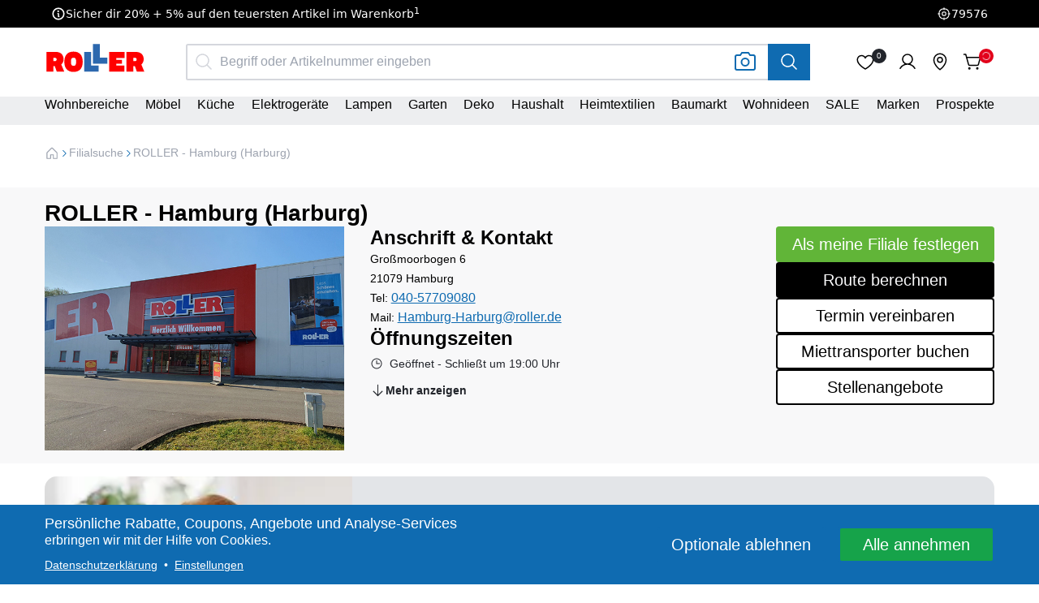

--- FILE ---
content_type: text/html;charset=utf-8
request_url: https://www.roller.de/moebelhaeuser/hamburg-harburg/
body_size: 15866
content:
<!DOCTYPE html><html  lang="de"><head><meta charset="utf-8"><meta content="width=device-width, minimum-scale=1.0, initial-scale=1, maximum-scale=5, shrink-to-fit=no" name="viewport"><title>ROLLER - Hamburg (Harburg) | Roller Möbelhaus</title><link href="https://sst.roller.de" rel="preconnect"><link href="https://tm.roller.de" rel="preconnect"><link href="https://www.tm.roller.de" rel="preconnect"><link rel="stylesheet" href="/_nuxt/entry.aYlKekm5.css" crossorigin><link rel="stylesheet" href="/_nuxt/RetailStoreDetails.DDQbeb-1.css" crossorigin><link href="https://sst.roller.de/gtm.js?id=GTM-5WSJC3" rel="preload" referrerpolicy="no-referrer" fetchpriority="low" as="script"><link rel="preload" as="fetch" fetchpriority="low" crossorigin="anonymous" href="/_nuxt/builds/meta/9a8dd04f-3285-4fab-9662-80f1638e7f51.json"><meta content="only light" name="color-scheme"><meta content="dj4jT2cdUuffYi5WZ9zJh9L6js9YGS_8q2mtA3USmCQ" name="google-site-verification"><link href="/nuxt-static/favicon/launcher-icon.png" rel="icon" sizes="48x48"><link href="/nuxt-static/favicon/launcher-icon-96.png" rel="icon" sizes="96x96"><link href="/nuxt-static/favicon/launcher-icon-144.png" rel="icon" sizes="144x144"><link href="/nuxt-static/favicon/launcher-icon-192.png" rel="icon" sizes="192x192"><link href="/nuxt-static/favicon/launcher-icon-256.png" rel="icon" sizes="256x256"><link href="/favicon.ico" rel="icon" type="image/png"><link rel="manifest" href="/manifest.webmanifest"><link href="https://www.roller.de/moebelhaeuser/hamburg-harburg/" rel="canonical"><meta content name="description"><meta content="index,follow" name="robots"><script type="module" src="/_nuxt/CvccRg4b.js" crossorigin></script></head><body  data-pagetype="store-finder-detail" class=""><div id="__nuxt"><!--[--><!----><div><!--[--><div class="sticky top-0 z-header print:hidden"><!--[--><div class="h-[3.4rem] w-full bg-black"></div><!--]--><!--[--><header data-id="desktop-header" class="bg-white print:hidden hidden lg:grid lg:mb-1.5"><div class="z-gtm-promo print:hidden"><div class="promo-container-animation transition-delay-none"><!----></div></div><div class="grid page-header-desktop-height gap-x-1 gap-y-1"><div class="grid-layout"><div class="page-header-mobile-height flex items-center pt-1.2rem"><a class="pointer-events-none absolute left-1/2 top-1 z-menu mt-1 button-tertiary-monochrome w-fit transform select-none p-0.5 opacity-0 base-focus-outline text-base focus:pointer-events-initial focus:opacity-100 -translate-1/2" data-id="skipToContent-header" href="#first-page-component">Zum Hauptinhalt springen</a><a href="/" class="leading-initial base-focus-visible-outline focus-visible:rounded-md mx-auto pb-0 pb-0.5rem pr-0" aria-label="Home"><!----><!--[--><svg xmlns="http://www.w3.org/2000/svg" viewbox="0 0 120 37" data-id="headerLogo" class="w-12.6rem"><path d="m24.84 33.436 1.185 2.85H12.81l-.58-1.64v1.64H0V9.251h13.139c4.665 0 8.12 1.917 9.885 5.22 2.093-3.631 6.336-5.599 11.43-5.599 4.337 0 7.716 2 9.886 4.698V9.252h10.31V0h12.206v15.887h6.664V9.252h33.326c6.884 0 11.414 4.161 11.414 10.843a10.051 10.051 0 0 1-2.396 6.33l4.136 9.86h-13.507l-.58-1.639v1.64H73.52v-8.984h-7.83v8.983H44.34v-4.561c-2.01 3.372-5.549 4.94-9.91 4.94-3.834 0-7.422-1.11-9.59-3.228Z" fill="none"></path><path fill="red" d="M75.78 11.37h18.006v7.137h-9.81V20.6h6.835v4.565h-6.835v2.092h9.634v7.112H75.78zM10.188 18.28v3.833h1.69c1.84 0 2.118-.908 2.118-1.916 0-1.01-.252-1.917-2.118-1.917h-1.69Zm9.33 7.792 3.48 8.297h-8.8l-2.295-6.43h-1.715v6.43h-8.17V11.371h11.095c6.154 0 9.13 3.606 9.13 8.826-.026 2.27-1.035 4.387-2.725 5.875ZM33.893 27.61c1.992 0 3.026-.857 3.026-4.715 0-3.859-1.008-4.741-3.026-4.741s-3.026.858-3.026 4.74c0 3.884 1.008 4.717 3.026 4.717m0-16.619c6.859 0 10.793 4.035 10.793 11.878s-3.909 11.877-10.793 11.877c-6.884 0-10.794-4.034-10.794-11.877 0-7.843 3.935-11.878 10.794-11.878M104.138 18.28v3.833h1.69c1.866 0 2.119-.908 2.119-1.916 0-1.01-.253-1.917-2.12-1.917h-1.689Zm9.33 7.792 3.48 8.297h-8.775l-2.295-6.43h-1.714v6.43h-8.17V11.371h11.12c6.154 0 9.13 3.606 9.13 8.826-.077 2.27-1.06 4.387-2.775 5.875Z"></path><path fill="#2C68AE" d="M46.332 34.369V11.37h8.17v15.888h8.877v7.111z"></path><path fill="#2C68AE" d="M56.643 2.118v22.999H73.69v-7.112h-8.877V2.118z"></path></svg><!--]--></a><div class="relative ml-3 mt-0.4rem h-4.5rem w-full flex items-center transition-all duration-75"><div class="relative lg:w-full"><div class="appearance-none w-full transition-all duration-75" dataid="search-desktop--search-input" name="headerSearchInput--desktop" value><div class="relative base-input w-full inline-flex items-stretch border-2 border-gray-400 rounded border-solid bg-white"><!----><div class="absolute start-0 inset-y-0 left-0.5 flex items-center text-regular color-gray-400"><span aria-hidden="true" class="i-ph-magnifying-glass h-1.5 w-1.5"></span></div><input data-track-id="searchBox" name="headerSearchInput--desktop" value id="headerSearchInput--desktop" class="w-full appearance-none rounded-md px-0.5 text-regular base-focus-visible-outline disabled:cursor-not-allowed disabled:bg-gray-200 !pl-2.5 text-size-1" placeholder="Begriff oder Artikelnummer eingeben" type="text" data-id="input-field-headerSearchInput--desktop"><!----><!----><!----></div></div><div class="offline-disabled absolute right-2.25 top-0 h-full flex cursor-pointer items-center lg:right-4" data-id="header-image-search-icon"><!--[--><!--[--><!--[--><button class="flex"><span aria-hidden="true" class="i-ph-camera h-1.5 w-1.5 color-primary md:h-2 md:w-2"></span></button><!----><!--]--><!--]--><!--]--></div></div><div data-id="searchResultContainer"><!----><div style="display:none;" class="absolute left-0 top-15rem z-menu w-screen border-t border-gray-300 rounded-lg bg-white shadow-xl duration-100 lg:top-4.5rem lg:w-full"><p class="text-regular p-1 text-danger" data-track-id="zeroResultsContainer"><!----><!--[--> Keine Ergebnisse zu diesem Begriff gefunden <!--]--></p></div></div><button class="h-full w-3.25 flex cursor-pointer items-center justify-center bg-primary text-white base-focus-visible-outline absolute right-0" aria-label="Suche" data-id="search-desktop--search-button" data-track-id="searchButton"><span aria-hidden="true" class="i-ph-magnifying-glass h-1.5 w-1.5 text-white"></span></button></div><div class="h-full flex items-center lg:h-auto ml-5.6rem mr-1.5rem mt-0.3rem"><div class="relative mr-2rem lg:mr-2.8rem" title="0 Artikel in der Wunschliste"><a href="/wunschliste" data-id="header-desktop-wishlist-link--button" class="font-cairo flex cursor-pointer items-center gap-0.5 rounded-md text-regular text-black base-focus-outline" aria-label="0 Artikel in der Wunschliste" role="button"><div class="relative flex"><span aria-hidden="true" class="i-ph-heart h-1.5 w-1.5"></span><div class="bg-gray-800 absolute h-1.8rem w-1.8rem flex items-center justify-center rounded-full text-1rem -right-1.4rem -top-0.4rem"><span aria-hidden="true" class="i-ph-circle-notch animate-spin h-0.75 w-0.75 p-0.25 text-white" data-id="header-desktop-wishlist-link--count-spinner"></span></div></div></a><!----></div><div class="relative base-focus-visible-outline hover:bg-none text-white text-copy font-cairo flex items-center gap-0.5 cursor-pointer border-none pb-0 pt-0 pl-0 pr-0 mr-1 lg:mr-1" type="PRIMARY"><button data-id="header-desktop--account-link--button" class="font-cairo flex cursor-pointer items-center gap-0.5 rounded-md text-regular text-black base-focus-outline" aria-label="Anmelden" role="button"><div class="relative flex"><span aria-hidden="true" class="i-ph-user h-1.5 w-1.5"></span><!----></div></button><!----></div><div class="relative text-white hidden lg:flex lg:items-center mr-1 lg:mr-1"><a href="/moebelhaeuser/" data-id="header-desktop--store-finder-link--button" class="font-cairo flex cursor-pointer items-center gap-0.5 rounded-md text-regular text-black base-focus-outline" aria-label="Filialfinder" role="button"><div class="relative flex"><span aria-hidden="true" class="i-ph-map-pin h-1.5 w-1.5"></span><!----></div></a><!----></div><div class="relative mr-1rem lg:mr-0" title="0 Artikel im Warenkorb"><a href="/cart" data-id="header-desktop--cart-link--button" class="font-cairo flex cursor-pointer items-center gap-0.5 rounded-md text-regular text-black base-focus-outline" aria-label="0 Artikel im Warenkorb" role="button"><div class="relative flex"><span aria-hidden="true" class="i-ph-shopping-cart-simple h-1.5 w-1.5"></span><div class="bg-secondary absolute h-1.8rem w-1.8rem flex items-center justify-center rounded-full text-1rem -right-1.4rem -top-0.4rem"><span aria-hidden="true" class="i-ph-circle-notch animate-spin h-0.75 w-0.75 p-0.25 text-white" data-id="header-desktop--cart-link--count-spinner"></span></div></div></a><!----></div></div></div></div><div class="grid-layout h-full bg-gray-200"><div id="headerDesktopNav" class="relative hidden lg:block lg:w-full lg:pr-0"><nav class="h-full w-full flex justify-between"><!--[--><div class="group h-full flex items-center gap-0.5 no-underline base-focus-visible-outline transition-all transition-property-[border] group-hover:bg-red" data-id="desktopNavItem"><a href="/wohnbereiche/" class="leading-initial base-focus-visible-outline focus-visible:rounded-md h-full content-center border-b-3 border-black border-opacity-0 border-solid antialiased group-focus:border-opacity-100 group-hover:border-opacity-100" aria-label="Kategorie"><!----><span class="text-sm" customarialabel="Kategorie" usebasetext="true" usenativenavigation="false"><!----><!--[--><!--[-->Wohnbereiche<!--]--><!--]--></span></a></div><div class="group h-full flex items-center gap-0.5 no-underline base-focus-visible-outline transition-all transition-property-[border] group-hover:bg-red" data-id="desktopNavItem"><a href="/moebel/" class="leading-initial base-focus-visible-outline focus-visible:rounded-md h-full content-center border-b-3 border-black border-opacity-0 border-solid antialiased group-focus:border-opacity-100 group-hover:border-opacity-100" aria-label="Kategorie"><!----><span class="text-sm" customarialabel="Kategorie" usebasetext="true" usenativenavigation="false"><!----><!--[--><!--[-->Möbel<!--]--><!--]--></span></a></div><div class="group h-full flex items-center gap-0.5 no-underline base-focus-visible-outline transition-all transition-property-[border] group-hover:bg-red" data-id="desktopNavItem"><a href="/kueche/" class="leading-initial base-focus-visible-outline focus-visible:rounded-md h-full content-center border-b-3 border-black border-opacity-0 border-solid antialiased group-focus:border-opacity-100 group-hover:border-opacity-100" aria-label="Kategorie"><!----><span class="text-sm" customarialabel="Kategorie" usebasetext="true" usenativenavigation="false"><!----><!--[--><!--[-->Küche<!--]--><!--]--></span></a></div><div class="group h-full flex items-center gap-0.5 no-underline base-focus-visible-outline transition-all transition-property-[border] group-hover:bg-red" data-id="desktopNavItem"><a href="/wohnbereiche/kueche/elektrogeraete/" class="leading-initial base-focus-visible-outline focus-visible:rounded-md h-full content-center border-b-3 border-black border-opacity-0 border-solid antialiased group-focus:border-opacity-100 group-hover:border-opacity-100" aria-label="Kategorie"><!----><span class="text-sm" customarialabel="Kategorie" usebasetext="true" usenativenavigation="false"><!----><!--[--><!--[-->Elektrogeräte<!--]--><!--]--></span></a></div><div class="group h-full flex items-center gap-0.5 no-underline base-focus-visible-outline transition-all transition-property-[border] group-hover:bg-red" data-id="desktopNavItem"><a href="/lampen-und-leuchten/" class="leading-initial base-focus-visible-outline focus-visible:rounded-md h-full content-center border-b-3 border-black border-opacity-0 border-solid antialiased group-focus:border-opacity-100 group-hover:border-opacity-100" aria-label="Kategorie"><!----><span class="text-sm" customarialabel="Kategorie" usebasetext="true" usenativenavigation="false"><!----><!--[--><!--[-->Lampen<!--]--><!--]--></span></a></div><div class="group h-full flex items-center gap-0.5 no-underline base-focus-visible-outline transition-all transition-property-[border] group-hover:bg-red" data-id="desktopNavItem"><a href="/garten-und-balkon/" class="leading-initial base-focus-visible-outline focus-visible:rounded-md h-full content-center border-b-3 border-black border-opacity-0 border-solid antialiased group-focus:border-opacity-100 group-hover:border-opacity-100" aria-label="Kategorie"><!----><span class="text-sm" customarialabel="Kategorie" usebasetext="true" usenativenavigation="false"><!----><!--[--><!--[-->Garten<!--]--><!--]--></span></a></div><div class="group h-full flex items-center gap-0.5 no-underline base-focus-visible-outline transition-all transition-property-[border] group-hover:bg-red" data-id="desktopNavItem"><a href="/deko-artikel/" class="leading-initial base-focus-visible-outline focus-visible:rounded-md h-full content-center border-b-3 border-black border-opacity-0 border-solid antialiased group-focus:border-opacity-100 group-hover:border-opacity-100" aria-label="Kategorie"><!----><span class="text-sm" customarialabel="Kategorie" usebasetext="true" usenativenavigation="false"><!----><!--[--><!--[-->Deko<!--]--><!--]--></span></a></div><div class="group h-full flex items-center gap-0.5 no-underline base-focus-visible-outline transition-all transition-property-[border] group-hover:bg-red" data-id="desktopNavItem"><a href="/haushaltswaren/" class="leading-initial base-focus-visible-outline focus-visible:rounded-md h-full content-center border-b-3 border-black border-opacity-0 border-solid antialiased group-focus:border-opacity-100 group-hover:border-opacity-100" aria-label="Kategorie"><!----><span class="text-sm" customarialabel="Kategorie" usebasetext="true" usenativenavigation="false"><!----><!--[--><!--[-->Haushalt<!--]--><!--]--></span></a></div><div class="group h-full flex items-center gap-0.5 no-underline base-focus-visible-outline transition-all transition-property-[border] group-hover:bg-red" data-id="desktopNavItem"><a href="/textilien/" class="leading-initial base-focus-visible-outline focus-visible:rounded-md h-full content-center border-b-3 border-black border-opacity-0 border-solid antialiased group-focus:border-opacity-100 group-hover:border-opacity-100" aria-label="Kategorie"><!----><span class="text-sm" customarialabel="Kategorie" usebasetext="true" usenativenavigation="false"><!----><!--[--><!--[-->Heimtextilien<!--]--><!--]--></span></a></div><div class="group h-full flex items-center gap-0.5 no-underline base-focus-visible-outline transition-all transition-property-[border] group-hover:bg-red" data-id="desktopNavItem"><a href="/baumarkt/" class="leading-initial base-focus-visible-outline focus-visible:rounded-md h-full content-center border-b-3 border-black border-opacity-0 border-solid antialiased group-focus:border-opacity-100 group-hover:border-opacity-100" aria-label="Kategorie"><!----><span class="text-sm" customarialabel="Kategorie" usebasetext="true" usenativenavigation="false"><!----><!--[--><!--[-->Baumarkt<!--]--><!--]--></span></a></div><div class="group h-full flex items-center gap-0.5 no-underline base-focus-visible-outline transition-all transition-property-[border] group-hover:bg-red" data-id="desktopNavItem"><a href="/wohnideen-inspirationen/" class="leading-initial base-focus-visible-outline focus-visible:rounded-md h-full content-center border-b-3 border-black border-opacity-0 border-solid antialiased group-focus:border-opacity-100 group-hover:border-opacity-100" aria-label="Kategorie"><!----><span class="text-sm" customarialabel="Kategorie" usebasetext="true" usenativenavigation="false"><!----><!--[--><!--[-->Wohnideen<!--]--><!--]--></span></a></div><div class="group h-full flex items-center gap-0.5 no-underline base-focus-visible-outline transition-all transition-property-[border] group-hover:bg-red" data-id="desktopNavItem"><a href="/sale/" class="leading-initial base-focus-visible-outline focus-visible:rounded-md h-full content-center border-b-3 border-black border-opacity-0 border-solid antialiased group-focus:border-opacity-100 group-hover:border-opacity-100" aria-label="Kategorie"><!----><span class="text-sm" customarialabel="Kategorie" usebasetext="true" usenativenavigation="false"><!----><!--[--><!--[-->SALE<!--]--><!--]--></span></a></div><div class="group h-full flex items-center gap-0.5 no-underline base-focus-visible-outline transition-all transition-property-[border] group-hover:bg-red" data-id="desktopNavItem"><a href="/wohnideen-inspirationen/marken/" class="leading-initial base-focus-visible-outline focus-visible:rounded-md h-full content-center border-b-3 border-black border-opacity-0 border-solid antialiased group-focus:border-opacity-100 group-hover:border-opacity-100" aria-label="Kategorie"><!----><span class="text-sm" customarialabel="Kategorie" usebasetext="true" usenativenavigation="false"><!----><!--[--><!--[-->Marken<!--]--><!--]--></span></a></div><div class="group h-full flex items-center gap-0.5 no-underline base-focus-visible-outline transition-all transition-property-[border] group-hover:bg-red" data-id="desktopNavItem"><a href="/prospekte" class="leading-initial base-focus-visible-outline focus-visible:rounded-md h-full content-center border-b-3 border-black border-opacity-0 border-solid antialiased group-focus:border-opacity-100 group-hover:border-opacity-100" aria-label="Kategorie"><!----><span class="text-sm" customarialabel="Kategorie" usebasetext="true" usenativenavigation="false"><!----><!--[--><!--[-->Prospekte<!--]--><!--]--></span></a></div><!--]--></nav><!----></div></div></div></header><header data-id="header-mobile" class="grid-layout grid bg-white pb-0.25 shadow-md grid mb-0.5 lg:hidden"><div class="z-gtm-promo col-span-full"><div class="promo-container-animation transition-delay-none"><!----></div></div><div class="h-full flex items-center"><a class="pointer-events-none absolute left-1/2 top-1 z-menu mt-1 button-tertiary-monochrome w-fit transform select-none p-0.5 opacity-0 base-focus-outline text-base focus:pointer-events-initial focus:opacity-100 -translate-1/2" data-id="skipToContent-header" href="#first-page-component">Zum Hauptinhalt springen</a><button data-id="headerBurgerMenu" class="relative h-1.5 w-1.8rem text-black base-focus-visible-outline-auto lg:h-1.75 lg:w-1.75 focus-visible:rounded-md lg:hidden ml-1.1rem" data-v-ffd4b684><span class="sr-only" data-v-ffd4b684>Öffne Menü</span><div class="absolute left-1/2 top-1/2 block w-full transform -translate-x-1/2 -translate-y-1/2" data-v-ffd4b684><span aria-hidden="true" class="-translate-y-0.6rem burger-menu-line" data-v-ffd4b684></span><span aria-hidden="true" class="burger-menu-line" data-v-ffd4b684></span><span aria-hidden="true" class="translate-y-0.6rem burger-menu-line" data-v-ffd4b684></span></div></button><div class="relative base-focus-visible-outline hover:bg-none text-white text-copy font-cairo flex items-center gap-0.5 cursor-pointer border-none pb-0 pt-0 pl-0 pr-0 ml-1" type="PRIMARY"><button data-id="header-mobile-account--account-link--button" class="font-cairo flex cursor-pointer items-center gap-0.5 rounded-md text-regular text-black base-focus-outline" aria-label="Anmelden" role="button"><div class="relative flex"><span aria-hidden="true" class="i-ph-user h-1.5 w-1.5"></span><!----></div></button><!----></div><a href="/" class="leading-initial base-focus-visible-outline focus-visible:rounded-md mx-auto pb-0.5rem" aria-label="Home"><!----><!--[--><svg xmlns="http://www.w3.org/2000/svg" viewbox="0 0 120 37" data-id="headerLogo" class="w-10.5rem"><path d="m24.84 33.436 1.185 2.85H12.81l-.58-1.64v1.64H0V9.251h13.139c4.665 0 8.12 1.917 9.885 5.22 2.093-3.631 6.336-5.599 11.43-5.599 4.337 0 7.716 2 9.886 4.698V9.252h10.31V0h12.206v15.887h6.664V9.252h33.326c6.884 0 11.414 4.161 11.414 10.843a10.051 10.051 0 0 1-2.396 6.33l4.136 9.86h-13.507l-.58-1.639v1.64H73.52v-8.984h-7.83v8.983H44.34v-4.561c-2.01 3.372-5.549 4.94-9.91 4.94-3.834 0-7.422-1.11-9.59-3.228Z" fill="none"></path><path fill="red" d="M75.78 11.37h18.006v7.137h-9.81V20.6h6.835v4.565h-6.835v2.092h9.634v7.112H75.78zM10.188 18.28v3.833h1.69c1.84 0 2.118-.908 2.118-1.916 0-1.01-.252-1.917-2.118-1.917h-1.69Zm9.33 7.792 3.48 8.297h-8.8l-2.295-6.43h-1.715v6.43h-8.17V11.371h11.095c6.154 0 9.13 3.606 9.13 8.826-.026 2.27-1.035 4.387-2.725 5.875ZM33.893 27.61c1.992 0 3.026-.857 3.026-4.715 0-3.859-1.008-4.741-3.026-4.741s-3.026.858-3.026 4.74c0 3.884 1.008 4.717 3.026 4.717m0-16.619c6.859 0 10.793 4.035 10.793 11.878s-3.909 11.877-10.793 11.877c-6.884 0-10.794-4.034-10.794-11.877 0-7.843 3.935-11.878 10.794-11.878M104.138 18.28v3.833h1.69c1.866 0 2.119-.908 2.119-1.916 0-1.01-.253-1.917-2.12-1.917h-1.689Zm9.33 7.792 3.48 8.297h-8.775l-2.295-6.43h-1.714v6.43h-8.17V11.371h11.12c6.154 0 9.13 3.606 9.13 8.826-.077 2.27-1.06 4.387-2.775 5.875Z"></path><path fill="#2C68AE" d="M46.332 34.369V11.37h8.17v15.888h8.877v7.111z"></path><path fill="#2C68AE" d="M56.643 2.118v22.999H73.69v-7.112h-8.877V2.118z"></path></svg><!--]--></a><div class="h-full flex items-center lg:h-auto ml-0.5rem mr-0.6rem"><div class="relative mr-2rem lg:mr-2.8rem" title="0 Artikel in der Wunschliste"><a href="/wunschliste" data-id="header-mobile-wishlist-link--button" class="font-cairo flex cursor-pointer items-center gap-0.5 rounded-md text-regular text-black base-focus-outline" aria-label="0 Artikel in der Wunschliste" role="button"><div class="relative flex"><span aria-hidden="true" class="i-ph-heart h-1.5 w-1.5"></span><div class="bg-gray-800 absolute h-1.8rem w-1.8rem flex items-center justify-center rounded-full text-1rem -right-1.4rem -top-0.4rem"><span aria-hidden="true" class="i-ph-circle-notch animate-spin h-0.75 w-0.75 p-0.25 text-white" data-id="header-mobile-wishlist-link--count-spinner"></span></div></div></a><!----></div><!----><div class="relative text-white hidden lg:flex lg:items-center mr-1 lg:mr-1"><a href="/moebelhaeuser/" data-id="header-mobile--store-finder-link--button" class="font-cairo flex cursor-pointer items-center gap-0.5 rounded-md text-regular text-black base-focus-outline" aria-label="Filialfinder" role="button"><div class="relative flex"><span aria-hidden="true" class="i-ph-map-pin h-1.5 w-1.5"></span><!----></div></a><!----></div><div class="relative mr-1rem lg:mr-0" title="0 Artikel im Warenkorb"><a href="/cart" data-id="header-mobile--cart-link--button" class="font-cairo flex cursor-pointer items-center gap-0.5 rounded-md text-regular text-black base-focus-outline" aria-label="0 Artikel im Warenkorb" role="button"><div class="relative flex"><span aria-hidden="true" class="i-ph-shopping-cart-simple h-1.5 w-1.5"></span><div class="bg-secondary absolute h-1.8rem w-1.8rem flex items-center justify-center rounded-full text-1rem -right-1.4rem -top-0.4rem"><span aria-hidden="true" class="i-ph-circle-notch animate-spin h-0.75 w-0.75 p-0.25 text-white" data-id="header-mobile--cart-link--count-spinner"></span></div></div></a><!----></div></div></div><!--[--><!--v-if--><!--]--></header><!--]--></div><div class="grid lg:hidden print:hidden" custom-input-class="!block absolute left-0 top-5.5rem z-header"><div class="relative mx-0.5 mb-0.5 focus:mx-0.75"><div class="relative lg:w-full"><div class="appearance-none w-full transition-all duration-75" dataid="search-mobile--search-input" name="headerSearchInput--mobile" value><div class="relative base-input w-full inline-flex items-stretch border-2 border-gray-400 rounded border-solid bg-white rounded-full"><!----><div class="absolute start-0 inset-y-0 left-0.5 flex items-center text-regular color-gray-400"><span aria-hidden="true" class="i-ph-magnifying-glass h-1.5 w-1.5 color-black"></span></div><input data-track-id="searchBox" name="headerSearchInput--mobile" value id="headerSearchInput--mobile" class="w-full appearance-none rounded-md px-0.5 text-regular base-focus-visible-outline disabled:cursor-not-allowed disabled:bg-gray-200 !rounded-full !pl-2.5 text-size-1" placeholder="Begriff oder Artikelnummer eingeben" type="text" data-id="input-field-headerSearchInput--mobile"><!----><!----><!----></div></div><div class="offline-disabled absolute right-2.25 top-0 h-full flex cursor-pointer items-center lg:right-4" data-id="header-image-search-icon"><!--[--><!--[--><!--[--><button class="flex"><span aria-hidden="true" class="i-ph-camera h-1.5 w-1.5 color-primary md:h-2 md:w-2"></span></button><!----><!--]--><!--]--><!--]--></div></div><span aria-hidden="true" class="i-ph-x h-1.5 w-1.5 text-gray-400 absolute right-0.5 top-0 h-full" data-id="search-mobile--search-clear-button"></span></div><div data-id="searchResultContainer" class="h-screen bg-gray-900/80" style="display:none;"><!----><div style="display:none;" class="z-menu w-screen border-t border-gray-300 rounded-lg bg-white shadow-xl duration-100 lg:top-4.5rem lg:w-full"><p class="text-regular p-1 text-danger" data-track-id="zeroResultsContainer"><!----><!--[--> Keine Ergebnisse zu diesem Begriff gefunden <!--]--></p></div></div></div><!--]--><!----><!--[--><div id="first-page-component" class="flex flex-col gap-y-[--row-gap]"><!----><div class="[--row-gap:0px] grid-layout grid-col-[full] md:[--col-gap:1.6rem] bg-gray-100" data-id="cms-store-finder-detail-page-store-details"><!--[--><!--[--><div class="my-1 flex flex-col gap-1"><div class="flex items-center gap-0.5"><h1 class="text-2xl font-bold"><!----><!--[-->ROLLER - Hamburg (Harburg)<!--]--></h1><p class="text-sm"><!----><!--[--><!--]--></p></div><div class="flex flex-col gap-2" data-v-8de9d52a><div class="grid grid-cols-1 gap-2 md:grid-cols-12" data-v-8de9d52a><div class="order-3 md:order-1 md:col-span-4" data-v-8de9d52a><div class="flex items-center" data-v-8de9d52a><!--[--><img onerror="this.setAttribute(&#39;data-error&#39;, 1)" width="374" height="374" alt loading="lazy" data-nuxt-img style="display:none;" class="h-full w-full object-contain" src="[data-uri]"><div class="grid min-h-full min-w-full place-items-center"><span aria-hidden="true" class="i-ph-circle-notch animate-spin h-2 w-2"></span></div><!--]--></div></div><div class="order-1 flex flex-col gap-1 md:order-2 md:col-span-5" data-v-8de9d52a><p class="text-xl font-bold" data-v-8de9d52a><!----><!--[--> Anschrift &amp; Kontakt <!--]--></p><div class="flex flex-col gap-0.25" data-v-8de9d52a><p class="text-regular"><!----><!--[-->Großmoorbogen 6<!--]--></p><p class="text-regular"><!----><!--[-->21079 Hamburg<!--]--></p></div><div class="flex flex-col gap-0.25" data-v-8de9d52a><p class="text-regular"><!----><!--[--> Tel: <a href="tel:040-57709080" class="leading-initial base-focus-visible-outline focus-visible:rounded-md text-primary underline" aria-label="Telefonnummer"><!----><span class="text-regular" customarialabel="Telefonnummer" usebasetext="true" usenativenavigation="true"><!----><!--[--><!--[-->040-57709080<!--]--><!--]--></span></a><!--]--></p><p class="text-regular"><!----><!--[--> Mail: <a href="mailto:Hamburg-Harburg@roller.de" class="leading-initial base-focus-visible-outline focus-visible:rounded-md text-primary underline" aria-label="Email"><!----><span class="text-regular" customarialabel="Email" usebasetext="true" usenativenavigation="true"><!----><!--[--><!--[-->Hamburg-Harburg@roller.de<!--]--><!--]--></span></a><!--]--></p></div><div class="grid" data-v-8de9d52a><p class="text-xl mb-0.5 font-bold" data-v-8de9d52a><!----><!--[--> Öffnungszeiten <!--]--></p><!--[--><div class="w-full flex flex-grow select-none items-center text-gray-800" aria-label="Öffnungszeiten"><span aria-hidden="true" class="i-ph-clock mr-0.5"></span><p class="text-xs"><!----><!--[-->Geöffnet - Schließt um 19:00 Uhr<!--]--></p></div><div class="h-full w-full select-none items-center text-gray-800"><div class="w-full mt-0.5"><!--[--><!--[--><div data-state="closed" data-orientation="vertical" class="border-b border-gray-300 border-solid last:border-b-0"><!--[--><!--[--><h3 data-orientation="vertical" data-state="closed" class="flex"><!--[--><button type="button" aria-controls aria-expanded="false" data-state="closed" id="reka-accordion-trigger-v-1-2-0-0" data-reka-collection-item data-orientation="vertical" class="group w-full flex items-center justify-between base-focus-visible-outline-auto h-2 gap-0.5"><!--[--><!--[--><span aria-hidden="true" class="i-ph-arrow-down size-1.25 transition-transform duration-200 group-data-[state=open]:rotate-180"></span><!--[--><div class="w-full flex flex-row select-none items-center font-bold"><p class="text-xs text-gray-800"><!----><!--[-->Mehr anzeigen <!--]--></p></div><!--]--><!----><!--]--><!--]--></button><!--]--></h3><div role="region" aria-labelledby="reka-accordion-trigger-v-1-2-0-0" data-state="closed" data-orientation="vertical" style="--reka-accordion-content-width:var(--reka-collapsible-content-width);--reka-accordion-content-height:var(--reka-collapsible-content-height);--reka-collapsible-content-height:0px;--reka-collapsible-content-width:0px;" class="overflow-hidden py-0.25 data-[state=closed]:animate-[accordion-up_200ms_ease-out] data-[state=open]:animate-[accordion-down_200ms_ease-out]" id="reka-collapsible-content-v-1-2-0-1" hidden><!--v-if--></div><!--]--><!--]--></div><!--]--><!--]--></div></div><!--]--></div></div><div class="w-full flex flex-col gap-1 order-2 md:order-3 md:col-span-3" data-v-8de9d52a><button class="text-lg button-add-to-cart font-400 base-focus-visible-outline relative flex cursor-pointer select-none items-center justify-center gap-0.5 px-0.75 py-0.5 transition-colors" aria-label="Als meine Filiale festlegen" type="button"><!----><!--[--><!----><!----><!--[--><!--]--><!--[--> Als meine Filiale festlegen <!--]--><!----><!--]--></button><button class="text-lg button-primary-monochrome font-400 base-focus-visible-outline relative flex cursor-pointer select-none items-center justify-center gap-0.5 px-0.75 py-0.5 transition-colors" aria-label="Route berechnen" type="button"><!----><!--[--><!----><!----><!--[--><!--]--><!--[--> Route berechnen <!--]--><!----><!--]--></button><button class="text-lg button-secondary-monochrome font-400 base-focus-visible-outline relative flex cursor-pointer select-none items-center justify-center gap-0.5 px-0.75 py-0.5 transition-colors" aria-label="Termin vereinbaren" type="button"><!----><!--[--><!----><!----><!--[--><!--]--><!--[--> Termin vereinbaren <!--]--><!----><!--]--></button><button class="text-lg button-secondary-monochrome font-400 base-focus-visible-outline relative flex cursor-pointer select-none items-center justify-center gap-0.5 px-0.75 py-0.5 transition-colors" aria-label="Miettransporter buchen" type="button"><!----><!--[--><!----><!----><!--[--><!--]--><!--[--> Miettransporter buchen <!--]--><!----><!--]--></button><button class="text-lg button-secondary-monochrome font-400 base-focus-visible-outline relative flex cursor-pointer select-none items-center justify-center gap-0.5 px-0.75 py-0.5 transition-colors" aria-label="Stellenangebote" type="button"><!----><!--[--><!----><!----><!--[--><!--]--><!--[--> Stellenangebote <!--]--><!----><!--]--></button></div></div><!----><!----></div></div><!--]--><!--]--></div></div><!--]--><div class="[--row-gap:0px] grid-layout grid-col-[full] md:[--col-gap:1.6rem] mb-2 print:hidden" data-id="cms-store-finder-detail-page-newsletter-subscription"><!--[--><div class="base-spacing-top flex flex-col overflow-hidden rounded-3xl md:flex-row"><div class="flex items-center w-full self-start md:flex-[379px_0_0] md:overflow-hidden"><!--[--><img onerror="this.setAttribute(&#39;data-error&#39;, 1)" width="246" height="246" alt="Dame mit Handy, lächelt nachdem sie den Roller Newsletter erhalten hat" loading="lazy" data-nuxt-img sizes="(max-width: 1024px) 145px, 246px" srcset="https://images.roller.de/roller-assets/hbe/hf6/12019371311134/newsletter-bestellung?format=webp&amp;size=145x0 145w, https://images.roller.de/roller-assets/hbe/hf6/12019371311134/newsletter-bestellung?format=webp&amp;size=246x0 246w, https://images.roller.de/roller-assets/hbe/hf6/12019371311134/newsletter-bestellung?format=webp&amp;size=290x0 290w, https://images.roller.de/roller-assets/hbe/hf6/12019371311134/newsletter-bestellung?format=webp&amp;size=492x0 492w" style="" class="h-full w-full object-contain" src="https://images.roller.de/roller-assets/hbe/hf6/12019371311134/newsletter-bestellung?format=webp&amp;size=492x0"><!----><!--]--></div><div class="newsletter-subscription-text flex flex-1 flex-col justify-center bg-gray-300 p-0.5 pt-1.5 md:px-2 md:pt-1.5"><p class="text-xl mb-1 font-normal"><!----><!--[--> Der neue ROLLER Newsletter <!--]--></p><ul class="newsletter-subscription-text__usps"><!--[--><li class="text-regular mb-1 flex items-center last:mb-1.5 md:mb-0.5 md:last:mb-1.75"><!----><!--[--><span aria-hidden="true" class="i-ph-check mr-0.5 h-1.25 w-1.25 color-success"></span> Immer die neuesten Angebote per Email erhalten<!--]--></li><li class="text-regular mb-1 flex items-center last:mb-1.5 md:mb-0.5 md:last:mb-1.75"><!----><!--[--><span aria-hidden="true" class="i-ph-check mr-0.5 h-1.25 w-1.25 color-success"></span> Aktuelle Coupons zum Sparen<!--]--></li><li class="text-regular mb-1 flex items-center last:mb-1.5 md:mb-0.5 md:last:mb-1.75"><!----><!--[--><span aria-hidden="true" class="i-ph-check mr-0.5 h-1.25 w-1.25 color-success"></span> Neuheiten aus unserem Sortiment zuerst erfahren<!--]--></li><!--]--></ul><div class="lg:w-9/10"><form novalidate data-id="newsletter-subscription-form" class="mb-1.5 flex flex-wrap gap-y-0.5 lg:flex-nowrap"><div class="appearance-none relative w-full lg:max-w-6/12" name="subscriptionEmail" value><div class="relative base-input w-full inline-flex items-stretch border-2 border-gray-400 rounded border-solid bg-white"><!----><!----><input name="subscriptionEmail" value id="newsletter-subscription-input__input" class="w-full appearance-none rounded-md px-0.5 text-regular base-focus-visible-outline disabled:cursor-not-allowed disabled:bg-gray-200 h-full pt-1.25 px-0.75 pb-0 text-size-1" placeholder="mustermann@email.de" type="email" data-id="input-field-newsletter-subscription-input__input"><!----><label class="text-small pointer-events-none absolute left-0 top-0 block h-px w-full py-0.25 pl-0.5" for="newsletter-subscription-input__input" data-id="input-label"><!----><!--[-->Deine Email<!--]--></label><!----></div></div><button class="text-lg opacity-20 cursor-not-allowed button-primary font-400 base-focus-visible-outline relative flex cursor-pointer select-none items-center justify-center gap-0.5 px-0.75 py-0.5 transition-colors offline-disabled whitespace-nowrap lg:w-auto lg:flex-none" aria-label="subscribe" disabled type="submit" data-id="newsletter-subscription-formButton"><!----><!--[--><!----><!----><!--[--><!--]--><!--[--> Weiter zur Newsletter-Bestellung <!--]--><!----><!--]--></button></form></div></div></div><!--]--></div><!----><div class="[--row-gap:0px] grid-layout grid-col-[full] md:[--col-gap:1.6rem]" data-id="cms-store-finder-detail-page-footer"><!--[--><div class="grid-layout grid-col-[full]"><footer data-id="RollerFooter" class="md:py-5m grid-layout grid-col-[full] mt-1 bg-gray-800 pb-0.5 pt-2 text-gray-300 md:mt-1 print:hidden"><div class="pl-0 pr-0 md:grid md:grid-cols-3 md:pb-0 md:hidden" data-id="MobileView"><div class="w-full px-0.25"><!--[--><!--[--><div data-state="closed" data-orientation="vertical" class="border-b border-gray-300 border-solid last:border-b-0"><!--[--><!--[--><h3 data-orientation="vertical" data-state="closed" class="flex"><!--[--><button type="button" aria-controls aria-expanded="false" data-state="closed" id="reka-accordion-trigger-v-1-0" data-reka-collection-item data-orientation="vertical" class="group w-full flex items-center justify-between base-focus-visible-outline-auto h-4 gap-1"><!--[--><!--[--><!----><!--[--><div class="flex items-center" data-id="FooterHeading"><svg width="18" height="18" viewbox="0 0 24 24" fill="none" stroke="currentColor" stroke-width="2" stroke-linecap="round" stroke-linejoin="round" class="h-4rem"><circle cx="12" cy="12" r="10"></circle><line x1="12" y1="16" x2="12" y2="12"></line><line x1="12" y1="8" x2="12" y2="8"></line></svg><p class="text-regular ml-0.5 text-1 font-light"><!----><!--[--><b>Service / Bestellung</b><!--]--></p></div><!--]--><span aria-hidden="true" class="i-ph-caret-down-bold size-1.25 transition-transform duration-200 group-data-[state=open]:rotate-180"></span><!--]--><!--]--></button><!--]--></h3><div role="region" aria-labelledby="reka-accordion-trigger-v-1-0" data-state="closed" data-orientation="vertical" style="--reka-accordion-content-width:var(--reka-collapsible-content-width);--reka-accordion-content-height:var(--reka-collapsible-content-height);--reka-collapsible-content-height:0px;--reka-collapsible-content-width:0px;" class="overflow-hidden py-0.25 data-[state=closed]:animate-[accordion-up_200ms_ease-out] data-[state=open]:animate-[accordion-down_200ms_ease-out]" id="reka-collapsible-content-v-1-1" hidden><!--v-if--></div><!--]--><!--]--></div><div data-state="closed" data-orientation="vertical" class="border-b border-gray-300 border-solid last:border-b-0"><!--[--><!--[--><h3 data-orientation="vertical" data-state="closed" class="flex"><!--[--><button type="button" aria-controls aria-expanded="false" data-state="closed" id="reka-accordion-trigger-v-1-2" data-reka-collection-item data-orientation="vertical" class="group w-full flex items-center justify-between base-focus-visible-outline-auto h-4 gap-1"><!--[--><!--[--><!----><!--[--><div class="flex items-center" data-id="FooterHeading"><svg width="18" height="18" viewbox="0 0 24 24" fill="none" stroke="currentColor" stroke-width="2" stroke-linecap="round" stroke-linejoin="round" class="h-4rem"><rect x="1" y="3" width="15" height="13"></rect><polygon points="16 8 20 8 23 11 23 16 16 16 16 8"></polygon><circle cx="5.5" cy="18.5" r="2.5"></circle><circle cx="18.5" cy="18.5" r="2.5"></circle></svg><p class="text-regular ml-0.5 text-1 font-light"><!----><!--[--><b>Versand mit</b><!--]--></p></div><!--]--><span aria-hidden="true" class="i-ph-caret-down-bold size-1.25 transition-transform duration-200 group-data-[state=open]:rotate-180"></span><!--]--><!--]--></button><!--]--></h3><div role="region" aria-labelledby="reka-accordion-trigger-v-1-2" data-state="closed" data-orientation="vertical" style="--reka-accordion-content-width:var(--reka-collapsible-content-width);--reka-accordion-content-height:var(--reka-collapsible-content-height);--reka-collapsible-content-height:0px;--reka-collapsible-content-width:0px;" class="overflow-hidden py-0.25 data-[state=closed]:animate-[accordion-up_200ms_ease-out] data-[state=open]:animate-[accordion-down_200ms_ease-out]" id="reka-collapsible-content-v-1-3" hidden><!--v-if--></div><!--]--><!--]--></div><div data-state="closed" data-orientation="vertical" class="border-b border-gray-300 border-solid last:border-b-0"><!--[--><!--[--><h3 data-orientation="vertical" data-state="closed" class="flex"><!--[--><button type="button" aria-controls aria-expanded="false" data-state="closed" id="reka-accordion-trigger-v-1-4" data-reka-collection-item data-orientation="vertical" class="group w-full flex items-center justify-between base-focus-visible-outline-auto h-4 gap-1"><!--[--><!--[--><!----><!--[--><div class="flex items-center" data-id="FooterHeading"><svg width="18" height="18" viewbox="0 0 24 24" fill="none" stroke="currentColor" stroke-width="2" stroke-linecap="round" stroke-linejoin="round" class="h-4rem"><rect x="1" y="4" width="22" height="16" rx="2" ry="2"></rect><line x1="1" y1="10" x2="23" y2="10"></line></svg><p class="text-regular ml-0.5 text-1 font-light"><!----><!--[--><b>Zahlung</b><!--]--></p></div><!--]--><span aria-hidden="true" class="i-ph-caret-down-bold size-1.25 transition-transform duration-200 group-data-[state=open]:rotate-180"></span><!--]--><!--]--></button><!--]--></h3><div role="region" aria-labelledby="reka-accordion-trigger-v-1-4" data-state="closed" data-orientation="vertical" style="--reka-accordion-content-width:var(--reka-collapsible-content-width);--reka-accordion-content-height:var(--reka-collapsible-content-height);--reka-collapsible-content-height:0px;--reka-collapsible-content-width:0px;" class="overflow-hidden py-0.25 data-[state=closed]:animate-[accordion-up_200ms_ease-out] data-[state=open]:animate-[accordion-down_200ms_ease-out]" id="reka-collapsible-content-v-1-5" hidden><!--v-if--></div><!--]--><!--]--></div><div data-state="closed" data-orientation="vertical" class="border-b border-gray-300 border-solid last:border-b-0"><!--[--><!--[--><h3 data-orientation="vertical" data-state="closed" class="flex"><!--[--><button type="button" aria-controls aria-expanded="false" data-state="closed" id="reka-accordion-trigger-v-1-6" data-reka-collection-item data-orientation="vertical" class="group w-full flex items-center justify-between base-focus-visible-outline-auto h-4 gap-1"><!--[--><!--[--><!----><!--[--><div class="flex items-center" data-id="FooterHeading"><svg width="18" height="18" viewbox="0 0 24 24" fill="none" stroke="currentColor" stroke-width="2" stroke-linecap="round" stroke-linejoin="round" class="h-4rem"><path d="M3 9l9-7 9 7v11a2 2 0 0 1-2 2H5a2 2 0 0 1-2-2z"></path><polyline points="9 22 9 12 15 12 15 22"></polyline></svg><p class="text-regular ml-0.5 text-1 font-light"><!----><!--[--><b>Unternehmen</b><!--]--></p></div><!--]--><span aria-hidden="true" class="i-ph-caret-down-bold size-1.25 transition-transform duration-200 group-data-[state=open]:rotate-180"></span><!--]--><!--]--></button><!--]--></h3><div role="region" aria-labelledby="reka-accordion-trigger-v-1-6" data-state="closed" data-orientation="vertical" style="--reka-accordion-content-width:var(--reka-collapsible-content-width);--reka-accordion-content-height:var(--reka-collapsible-content-height);--reka-collapsible-content-height:0px;--reka-collapsible-content-width:0px;" class="overflow-hidden py-0.25 data-[state=closed]:animate-[accordion-up_200ms_ease-out] data-[state=open]:animate-[accordion-down_200ms_ease-out]" id="reka-collapsible-content-v-1-7" hidden><!--v-if--></div><!--]--><!--]--></div><div data-state="closed" data-orientation="vertical" class="border-b border-gray-300 border-solid last:border-b-0"><!--[--><!--[--><h3 data-orientation="vertical" data-state="closed" class="flex"><!--[--><button type="button" aria-controls aria-expanded="false" data-state="closed" id="reka-accordion-trigger-v-1-8" data-reka-collection-item data-orientation="vertical" class="group w-full flex items-center justify-between base-focus-visible-outline-auto h-4 gap-1"><!--[--><!--[--><!----><!--[--><div class="flex items-center" data-id="FooterHeading"><svg width="18" height="18" viewbox="0 0 24 24" fill="none" stroke="currentColor" stroke-width="2" stroke-linecap="round" stroke-linejoin="round" class="h-4rem"><path d="M20 21v-2a4 4 0 0 0-4-4H8a4 4 0 0 0-4 4v2"></path><circle cx="12" cy="7" r="4"></circle></svg><p class="text-regular ml-0.5 text-1 font-light"><!----><!--[--><b>Karriere</b><!--]--></p></div><!--]--><span aria-hidden="true" class="i-ph-caret-down-bold size-1.25 transition-transform duration-200 group-data-[state=open]:rotate-180"></span><!--]--><!--]--></button><!--]--></h3><div role="region" aria-labelledby="reka-accordion-trigger-v-1-8" data-state="closed" data-orientation="vertical" style="--reka-accordion-content-width:var(--reka-collapsible-content-width);--reka-accordion-content-height:var(--reka-collapsible-content-height);--reka-collapsible-content-height:0px;--reka-collapsible-content-width:0px;" class="overflow-hidden py-0.25 data-[state=closed]:animate-[accordion-up_200ms_ease-out] data-[state=open]:animate-[accordion-down_200ms_ease-out]" id="reka-collapsible-content-v-1-9" hidden><!--v-if--></div><!--]--><!--]--></div><div data-state="closed" data-orientation="vertical" class="border-b border-gray-300 border-solid last:border-b-0"><!--[--><!--[--><h3 data-orientation="vertical" data-state="closed" class="flex"><!--[--><button type="button" aria-controls aria-expanded="false" data-state="closed" id="reka-accordion-trigger-v-1-10" data-reka-collection-item data-orientation="vertical" class="group w-full flex items-center justify-between base-focus-visible-outline-auto h-4 gap-1"><!--[--><!--[--><!----><!--[--><div class="flex items-center" data-id="FooterHeading"><svg width="18" height="18" viewbox="0 0 24 24" fill="none" stroke="currentColor" stroke-width="2" stroke-linecap="round" stroke-linejoin="round" class="h-4rem"><path d="M21 11.5a8.38 8.38 0 0 1-.9 3.8 8.5 8.5 0 0 1-7.6 4.7 8.38 8.38 0 0 1-3.8-.9L3 21l1.9-5.7a8.38 8.38 0 0 1-.9-3.8 8.5 8.5 0 0 1 4.7-7.6 8.38 8.38 0 0 1 3.8-.9h.5a8.48 8.48 0 0 1 8 8v.5z"></path></svg><p class="text-regular ml-0.5 text-1 font-light"><!----><!--[--><b>ROLLER: Ausgezeichnet</b><!--]--></p></div><!--]--><span aria-hidden="true" class="i-ph-caret-down-bold size-1.25 transition-transform duration-200 group-data-[state=open]:rotate-180"></span><!--]--><!--]--></button><!--]--></h3><div role="region" aria-labelledby="reka-accordion-trigger-v-1-10" data-state="closed" data-orientation="vertical" style="--reka-accordion-content-width:var(--reka-collapsible-content-width);--reka-accordion-content-height:var(--reka-collapsible-content-height);--reka-collapsible-content-height:0px;--reka-collapsible-content-width:0px;" class="overflow-hidden py-0.25 data-[state=closed]:animate-[accordion-up_200ms_ease-out] data-[state=open]:animate-[accordion-down_200ms_ease-out]" id="reka-collapsible-content-v-1-11" hidden><!--v-if--></div><!--]--><!--]--></div><!--]--><!--]--></div></div><div class="pl-0 pr-0 hidden md:grid md:grid-cols-3 md:pb-0" data-id="DesktopView"><!--[--><div class="mt-1 flex flex-col gap-1"><div class="flex items-center" data-id="FooterHeading"><svg width="18" height="18" viewbox="0 0 24 24" fill="none" stroke="currentColor" stroke-width="2" stroke-linecap="round" stroke-linejoin="round" class="h-4rem"><circle cx="12" cy="12" r="10"></circle><line x1="12" y1="16" x2="12" y2="12"></line><line x1="12" y1="8" x2="12" y2="8"></line></svg><p class="text-regular ml-0.5 text-1 font-light"><!----><!--[--><b>Service / Bestellung</b><!--]--></p></div><div data-id="FooterContent"><!----><!----><!--[--><!--]--><ul class="list-none"><!--[--><li class="flex items-center py-0.5 text-md font-light md:py-0.25 after-content-[quoted:»]"><a class="flex items-center pr-0.5 base-focus-visible-outline-auto md:cursor-pointer md:transition-all md:duration-100 md:ease-in-out md:hover:brightness-75" href="https://www.roller.de/hilfe"><p class="text-regular font-light"><!----><!--[-->Hilfe &amp; Kontakt<!--]--></p><!----></a></li><li class="flex items-center py-0.5 text-md font-light md:py-0.25 after-content-[quoted:»]"><a class="flex items-center pr-0.5 base-focus-visible-outline-auto md:cursor-pointer md:transition-all md:duration-100 md:ease-in-out md:hover:brightness-75" href="https://www.roller.de/service/kundenbewertungen"><p class="text-regular font-light"><!----><!--[-->Transparente Kundenbewertungen<!--]--></p><!----></a></li><li class="flex items-center py-0.5 text-md font-light md:py-0.25 after-content-[quoted:»]"><a class="flex items-center pr-0.5 base-focus-visible-outline-auto md:cursor-pointer md:transition-all md:duration-100 md:ease-in-out md:hover:brightness-75" href="https://www.roller.de/meinebestellung"><p class="text-regular font-light"><!----><!--[-->Bestellstatus<!--]--></p><!----></a></li><li class="flex items-center py-0.5 text-md font-light md:py-0.25 after-content-[quoted:»]"><a class="flex items-center pr-0.5 base-focus-visible-outline-auto md:cursor-pointer md:transition-all md:duration-100 md:ease-in-out md:hover:brightness-75" href="https://www.roller.de/service/onlineplus"><p class="text-regular font-light"><!----><!--[-->Online Plus Artikel<!--]--></p><!----></a></li><li class="flex items-center py-0.5 text-md font-light md:py-0.25 after-content-[quoted:»]"><a class="flex items-center pr-0.5 base-focus-visible-outline-auto md:cursor-pointer md:transition-all md:duration-100 md:ease-in-out md:hover:brightness-75" href="https://www.roller.de/consors-finanz-karte"><p class="text-regular font-light"><!----><!--[-->Consors-Finanz-Karte<!--]--></p><!----></a></li><li class="flex items-center py-0.5 text-md font-light md:py-0.25 after-content-[quoted:»]"><a class="flex items-center pr-0.5 base-focus-visible-outline-auto md:cursor-pointer md:transition-all md:duration-100 md:ease-in-out md:hover:brightness-75" href="https://www.roller.de/service/roller-app"><p class="text-regular font-light"><!----><!--[-->Roller APP<!--]--></p><!----></a></li><li class="flex items-center py-0.5 text-md font-light md:py-0.25 after-content-[quoted:»]"><a class="flex items-center pr-0.5 base-focus-visible-outline-auto md:cursor-pointer md:transition-all md:duration-100 md:ease-in-out md:hover:brightness-75" href="https://www.roller.de/serviceleistungen"><p class="text-regular font-light"><!----><!--[-->Serviceleistungen<!--]--></p><!----></a></li><li class="flex items-center py-0.5 text-md font-light md:py-0.25 after-content-[quoted:»]"><a class="flex items-center pr-0.5 base-focus-visible-outline-auto md:cursor-pointer md:transition-all md:duration-100 md:ease-in-out md:hover:brightness-75" href="https://www.roller.de/barrierefreiheit"><p class="text-regular font-light"><!----><!--[-->Informationen zur Barrierefreiheit<!--]--></p><!----></a></li><li class="flex items-center py-0.5 text-md font-light md:py-0.25 after-content-[quoted:»]"><a class="flex items-center pr-0.5 base-focus-visible-outline-auto md:cursor-pointer md:transition-all md:duration-100 md:ease-in-out md:hover:brightness-75" href="https://www.hertz247.de/roller"><p class="text-regular font-light"><!----><!--[-->Mietwagentransporter<!--]--></p><div class="flex items-center h-18px w-80px"><!--[--><img onerror="this.setAttribute(&#39;data-error&#39;, 1)" width="246" height="246" alt="hertz" loading="lazy" data-nuxt-img sizes="(max-width: 1024px) 145px, 246px" srcset="https://images.roller.de/roller-assets/ha0/h2b/12019381731358/hertz-icon-white?format=webp&amp;size=145x0 145w, https://images.roller.de/roller-assets/ha0/h2b/12019381731358/hertz-icon-white?format=webp&amp;size=246x0 246w, https://images.roller.de/roller-assets/ha0/h2b/12019381731358/hertz-icon-white?format=webp&amp;size=290x0 290w, https://images.roller.de/roller-assets/ha0/h2b/12019381731358/hertz-icon-white?format=webp&amp;size=492x0 492w" style="" class="h-full w-full object-contain" src="https://images.roller.de/roller-assets/ha0/h2b/12019381731358/hertz-icon-white?format=webp&amp;size=492x0"><!----><!--]--></div></a></li><li class="flex items-center py-0.5 text-md font-light md:py-0.25 after-content-[quoted:»]"><a class="flex items-center pr-0.5 base-focus-visible-outline-auto md:cursor-pointer md:transition-all md:duration-100 md:ease-in-out md:hover:brightness-75" href="https://app.convercent.com/de-de/LandingPage/80f12be1-3bcd-ed11-a99e-000d3ab9f062"><p class="text-regular font-light"><!----><!--[-->Hinweisgebersystem LkSG und HinSchG<!--]--></p><!----></a></li><li class="flex items-center py-0.5 text-md font-light md:py-0.25 after-content-[quoted:»]"><a class="flex items-center pr-0.5 base-focus-visible-outline-auto md:cursor-pointer md:transition-all md:duration-100 md:ease-in-out md:hover:brightness-75" href="https://www.roller.de/medias/sys_master/datasheets/datasheets/h44/hd7/11263354241054/2023-05-ROLLER-Verfahrensordnung-Beschwerdeverfahren-Rules-of-Procedure-....pdf"><p class="text-regular font-light"><!----><!--[-->Verfahrensordnung Hinweise LkSG<!--]--></p><!----></a></li><!--]--></ul></div></div><div class="mt-1 flex flex-col gap-1"><div class="flex items-center" data-id="FooterHeading"><svg width="18" height="18" viewbox="0 0 24 24" fill="none" stroke="currentColor" stroke-width="2" stroke-linecap="round" stroke-linejoin="round" class="h-4rem"><rect x="1" y="3" width="15" height="13"></rect><polygon points="16 8 20 8 23 11 23 16 16 16 16 8"></polygon><circle cx="5.5" cy="18.5" r="2.5"></circle><circle cx="18.5" cy="18.5" r="2.5"></circle></svg><p class="text-regular ml-0.5 text-1 font-light"><!----><!--[--><b>Versand mit</b><!--]--></p></div><div data-id="FooterContent"><div data-id="HeadingFooterDelivery" class="mb-1 flex md:mb-0"><div class="flex flex-wrap items-center gap-1"><a href="/lieferbedingungen" class="base-focus-visible-outline-auto" aria-label="DHL"><svg viewbox="0 0 101.3 15.3" class="w-100px cursor-pointer md:transition-all md:duration-100 md:ease-in-out md:hover:brightness-75"><path fill="none" d="M-49.4-85.3h200v200h-200z"></path><g><g><path fill="white" d="M.6 11.8h13.5l-.7 1H.6v-1zM.6 10h14.9l-.7 1H.6v-1zM.6 13.7h12.2l-.8 1H.6v-1z"></path><g><path fill="white" d="M100.6 12.8H87.2l.7-1h12.7v1zM100.6 14.7H85.8l.7-1h14.1v1zM89.3 10h11.3v1H88.5l.8-1z"></path></g><g><path fill="white" d="M13.7 14.7L20.1 6h8c.9 0 .9.3.4.9l-1.6 2.2c-.2.3-.6.9.7.9h10.7c-.9 1.2-3.8 4.7-8.9 4.7H13.7zM50.5 10L47 14.7h-9.2l3.5-4.7h9.2zM63.8 10l-3.5 4.7h-9.2l3.5-4.7h9.2zM66.7 10l-1 1.4c-1.2 1.6-.1 3.4 3.6 3.4H84l3.5-4.7H66.7V10z"></path></g><g><path fill="white" d="M18.2.6L15 4.9h17.4c.9 0 .9.3.4.9L31.2 8c-.2.3-.6.9.8.9h7.1L41.2 6c1.3-1.8.1-5.5-4.6-5.5L18.2.6zM64.5 8.9H42.1L48.2.6h9.2l-3.5 4.7H58L61.5.6h9.2l-6.2 8.3zM83.4.6l-6.2 8.3h-9.7L73.7.6h9.7z"></path></g></g></g></svg></a><a href="/lieferbedingungen" aria-label="DPD" class="base-focus-visible-outline-auto"><svg viewbox="0 0 435.3 193.1" class="w-96px cursor-pointer md:transition-all md:duration-100 md:ease-in-out md:hover:brightness-75"><path fill-rule="evenodd" fill="white" d="M82.2 3.8L8.7 43.9l81.5 47.4c.7.4 1.6 1.3 1.6 2.2v69.9c0 1-.9 1.6-1 1.7l-4.9 2.7c-.8.4-1.9.5-3-.1l-4.3-2.4a2.5 2.5 0 0 1-1.2-2.1v-61.8c0-1.1-1.2-1.6-2-2.1L4.8 58.1v82.7c0 1.8 1.8 3.9 3.2 4.8L81.6 189c2.4 1.4 3.8 1.2 7-.5l72.7-42.9c1.7-1 3.3-2.9 3.3-4.9V58l-48.8 28.5c-.6.4-1.7.5-2.4.1L109 84c-.9-.5-1.7-1.5-1.7-2.6l-.1-5.2c0-.8.5-1.8 1.2-2.2l52.2-30.4-73.5-40a8.2 8.2 0 0 0-4.9.2z" clip-rule="evenodd"></path><path fill="white" d="M281 140.5V43.3h-18.2v31.9c-1.7-1-9.1-2.3-15-2.2a33.8 33.8 0 0 0-33.5 34.6c.5 24.5 15 34.8 37.6 36.2 11.7.8 25.6-2.7 29.1-3.3zm-18.1-13.1a54 54 0 0 1-12 .6c-12-1.9-17.7-8.1-17.9-18.7-.1-11.4 4.6-19.6 18.6-20.2 2.4-.1 10.2 1.3 11.2 2.2l.1 36.1zM430.5 140.5V43.3h-18.2v31.9c-1.7-1-9.1-2.3-15-2.2a33.8 33.8 0 0 0-33.5 34.6c.5 24.5 15 34.8 37.6 36.2 11.7.8 25.7-2.7 29.1-3.3zm-18.1-13.1a54 54 0 0 1-12 .6c-12-1.9-17.7-8.1-17.9-18.7-.1-11.4 4.6-19.6 18.6-20.2 2.4-.1 10.2 1.3 11.2 2.2l.1 36.1zM291.2 78.7V170h18.4l-.1-79.4c1.2-.3 9-1.3 12-1.1 12.1.7 17.7 7.5 17.9 18.2.2 6.8-2.1 12.5-6.5 16-3.4 2.7-8 4-13.4 4.2v16a42 42 0 0 0 23.8-5.9 36.3 36.3 0 0 0 14.7-30.2c-.6-21.6-12.8-34-37.6-34.5a78.6 78.6 0 0 0-29.2 5.4z"></path></svg></a><a href="/lieferbedingungen" class="flex justify-around flex-wrap items-center text-center rounded px-0.5 break-words bg-gray-700 border-none text-gray-400 h-3 z-page leading-snug font-light uppercase text-1rem md:min-w-5.5 md:cursor-pointer md:hover:brightness-120 md:transition-all md:duration-100 md:ease-in-out lg:min-w-5.5 lg:text-0.75 base-focus-visible-outline-auto" aria-label="Spedition"> Spedition </a></div></div><!----><!--[--><!--]--><ul class="list-none"><!--[--><li class="flex items-center py-0.5 text-md font-light md:py-0.25 after-content-[quoted:»]"><a class="flex items-center pr-0.5 base-focus-visible-outline-auto md:cursor-pointer md:transition-all md:duration-100 md:ease-in-out md:hover:brightness-75" href="https://www.roller.de/lieferbedingungen"><p class="text-regular font-light"><!----><!--[-->Lieferbedingungen<!--]--></p><!----></a></li><!--]--></ul></div></div><div class="mt-1 flex flex-col gap-1"><div class="flex items-center" data-id="FooterHeading"><svg width="18" height="18" viewbox="0 0 24 24" fill="none" stroke="currentColor" stroke-width="2" stroke-linecap="round" stroke-linejoin="round" class="h-4rem"><rect x="1" y="4" width="22" height="16" rx="2" ry="2"></rect><line x1="1" y1="10" x2="23" y2="10"></line></svg><p class="text-regular ml-0.5 text-1 font-light"><!----><!--[--><b>Zahlung</b><!--]--></p></div><div data-id="FooterContent"><div data-id="HeadingFooterPayments" class="mb-1 md:mb-0"><a href="/zahlung" class="base-focus-visible-outline-auto"><div class="flex items-center mx-auto mb-1"><!--[--><img onerror="this.setAttribute(&#39;data-error&#39;, 1)" alt="klarna" loading="lazy" data-nuxt-img srcset="https://images.roller.de/roller-assets/h79/ha9/12019372032030/klarna-white?format=webp 1x, https://images.roller.de/roller-assets/h79/ha9/12019372032030/klarna-white?format=webp 2x" style="" class="h-full w-full object-contain" src="https://images.roller.de/roller-assets/h79/ha9/12019372032030/klarna-white?format=webp"><!----><!--]--></div></a><div class="my-0.5 flex justify-between sm:grid sm:grid-cols-3 sm:gap-0.5rem xl:flex xl:justify-between"><!--[--><a class="flex justify-around flex-wrap items-center text-center rounded px-0.5 break-words bg-gray-700 border-none text-gray-400 h-3 z-page leading-snug font-light uppercase text-1rem md:min-w-5.5 md:px-0 md:cursor-pointer md:hover:brightness-120 md:transition-all md:duration-100 md:ease-in-out lg:min-w-5.5 lg:text-0.75 base-focus-visible-outline-auto" href="/zahlung" aria-label="PayPal"> <svg viewbox="0 0 404.7 98.2" class="w-64px"><g><path fill="currentColor" d="M311.6 22h-22.2a3 3 0 0 0-3 2.6l-9 57c-.3 1.1.6 2.2 1.8 2.2h11.4c1 0 2-.8 2.1-1.9l2.6-16.1a3 3 0 0 1 3-2.6h7c14.7 0 23.2-7.1 25.4-21.2 1-6.1 0-11-2.9-14.4-3.1-3.7-8.7-5.6-16.2-5.6zm2.6 20.8c-1.2 8-7.3 8-13.2 8h-3.4l2.4-15c.1-.8.9-1.5 1.8-1.5h1.5c4 0 7.9 0 9.8 2.3 1.2 1.4 1.5 3.4 1.1 6.2zM153 22h-22.3a3 3 0 0 0-3 2.6l-9 57c-.2 1.1.6 2.2 1.8 2.2H131a3 3 0 0 0 3-2.6l2.5-15.4a3 3 0 0 1 3-2.6h7c14.7 0 23.2-7.1 25.4-21.2 1-6.1 0-11-2.9-14.4C166 24 160.4 22 153 22zm2.5 20.8c-1.2 8-7.3 8-13.2 8h-3.4l2.4-15c.1-.8.9-1.5 1.8-1.5h1.6c4 0 7.8 0 9.7 2.3 1.2 1.4 1.5 3.4 1.1 6.2zM219.4 42.5h-10.6c-1 0-1.7.7-1.9 1.6l-.4 3-.8-1.1c-2.3-3.3-7.4-4.5-12.5-4.5-11.8 0-21.9 9-23.8 21.5-1 6.2.4 12.2 4 16.3 3.2 3.9 7.8 5.5 13.4 5.5 9.4 0 14.7-6.1 14.7-6.1l-.5 3c-.2 1 .7 2 1.9 2h9.6a3 3 0 0 0 3-2.5l5.8-36.5c.1-1.1-.7-2.2-1.9-2.2zm-14.8 20.8c-1 6-5.9 10.1-12 10.1-3.1 0-5.6-1-7.2-2.8a9 9 0 0 1-1.7-7.5 12 12 0 0 1 12-10.3c3 0 5.5 1 7 3 1.7 1.9 2.4 4.5 1.9 7.5zM378.1 42.5h-10.6c-1 0-1.7.7-1.9 1.6l-.4 3-.8-1.1c-2.3-3.3-7.4-4.5-12.6-4.5-11.7 0-21.8 9-23.7 21.5-1 6.2.4 12.2 4 16.3 3.2 3.9 7.8 5.5 13.3 5.5 9.5 0 14.8-6.1 14.8-6.1l-.5 3c-.2 1 .7 2 1.9 2h9.6a3 3 0 0 0 3-2.5l5.8-36.5c.1-1.1-.7-2.2-1.9-2.2zm-14.8 20.8c-1 6-5.9 10.1-12 10.1-3.1 0-5.6-1-7.2-2.8a9 9 0 0 1-1.7-7.5 12 12 0 0 1 12-10.3c3 0 5.5 1 7 3 1.7 1.9 2.4 4.5 1.9 7.5zM276.2 42.5h-10.7c-1 0-2 .5-2.6 1.4l-14.8 21.7-6.2-20.9a3 3 0 0 0-3-2.2h-10.5a1.9 1.9 0 0 0-1.8 2.5l11.8 34.6-11 15.7c-1 1.2 0 2.9 1.5 2.9h10.6c1 0 2-.5 2.6-1.4l35.6-51.4c.9-1.2 0-2.9-1.5-2.9zM390.7 23.5l-9.1 58.1c-.2 1.1.6 2.2 1.8 2.2h9.2a3 3 0 0 0 3-2.6l9-57.1c.2-1.1-.7-2.1-1.8-2.1h-10.3c-.9 0-1.7.6-1.8 1.5z"></path></g><g><path fill="currentColor" d="M75 25c1.2-7.7 0-12.9-4.2-17.6C66.3 2.2 58.1 0 47.6 0H17c-2.2 0-4 1.6-4.4 3.7L0 84.3c-.2 1.5 1 3 2.6 3h18.9l-1.3 8.2c-.3 1.4.8 2.7 2.2 2.7h15.9c1.9 0 3.5-1.4 3.8-3.2l.1-.9 3-19 .2-1a3.8 3.8 0 0 1 3.8-3.2h2.4c15.3 0 27.4-6.2 31-24.3 1.4-7.6.6-13.9-3.3-18.3a15.1 15.1 0 0 0-4.3-3.4" opacity=".7"></path><path fill="currentColor" d="M75 25c1.2-7.7 0-12.9-4.2-17.6C66.3 2.2 58.1 0 47.6 0H17c-2.2 0-4 1.6-4.4 3.7L0 84.3c-.2 1.5 1 3 2.6 3h18.9l4.7-30-.2 1a4.4 4.4 0 0 1 4.3-3.8h9c17.6 0 31.3-7.1 35.4-27.8L75 25" opacity=".7"></path><path fill="currentColor" d="M31.3 25a3.8 3.8 0 0 1 3.7-3.2h24a49.9 49.9 0 0 1 12.7 1.7c1.2.4 2.3 1 3.3 1.4 1.2-7.6 0-12.8-4.2-17.5C66.3 2.2 58.1 0 47.6 0H17c-2.2 0-4 1.6-4.4 3.7L0 84.3c-.2 1.5 1 3 2.6 3h18.9l4.7-30 5-32.3z"></path></g></svg></a><a class="flex justify-around flex-wrap items-center text-center rounded px-0.5 break-words bg-gray-700 border-none text-gray-400 h-3 z-page leading-snug font-light uppercase text-1rem md:min-w-5.5 md:px-0 md:cursor-pointer md:hover:brightness-120 md:transition-all md:duration-100 md:ease-in-out lg:min-w-5.5 lg:text-0.75 base-focus-visible-outline-auto" href="/zahlung" aria-label="Vorkasse">Vorkasse <!----></a><a class="flex justify-around flex-wrap items-center text-center rounded px-0.5 break-words bg-gray-700 border-none text-gray-400 h-3 z-page leading-snug font-light uppercase text-1rem md:min-w-5.5 md:px-0 md:cursor-pointer md:hover:brightness-120 md:transition-all md:duration-100 md:ease-in-out lg:min-w-5.5 lg:text-0.75 base-focus-visible-outline-auto" href="/zahlung" aria-label="Barzahlung">Barzahlung <!----></a><a class="flex justify-around flex-wrap items-center text-center rounded px-0.5 break-words bg-gray-700 border-none text-gray-400 h-3 z-page leading-snug font-light uppercase text-1rem md:min-w-5.5 md:px-0 md:cursor-pointer md:hover:brightness-120 md:transition-all md:duration-100 md:ease-in-out lg:min-w-5.5 lg:text-0.75 max-w-10rem sm:col-span-3 sm:max-w-[100%] base-focus-visible-outline-auto" href="/zahlung" aria-label="Roller Geschenkkarte">Roller Geschenkkarte <!----></a><!--]--></div></div><!----><!--[--><!--]--><ul class="list-none"><!--[--><li class="flex items-center py-0.5 text-md font-light md:py-0.25 after-content-[quoted:»]"><a class="flex items-center pr-0.5 base-focus-visible-outline-auto md:cursor-pointer md:transition-all md:duration-100 md:ease-in-out md:hover:brightness-75" href="https://www.roller.de/zahlung"><p class="text-regular font-light"><!----><!--[-->Mehr Informationen zur Zahlung<!--]--></p><!----></a></li><!--]--></ul></div></div><div class="mt-1 flex flex-col gap-1"><div class="flex items-center" data-id="FooterHeading"><svg width="18" height="18" viewbox="0 0 24 24" fill="none" stroke="currentColor" stroke-width="2" stroke-linecap="round" stroke-linejoin="round" class="h-4rem"><path d="M3 9l9-7 9 7v11a2 2 0 0 1-2 2H5a2 2 0 0 1-2-2z"></path><polyline points="9 22 9 12 15 12 15 22"></polyline></svg><p class="text-regular ml-0.5 text-1 font-light"><!----><!--[--><b>Unternehmen</b><!--]--></p></div><div data-id="FooterContent"><!----><!----><!--[--><!--]--><ul class="list-none"><!--[--><li class="flex items-center py-0.5 text-md font-light md:py-0.25 after-content-[quoted:»]"><a class="flex items-center pr-0.5 base-focus-visible-outline-auto md:cursor-pointer md:transition-all md:duration-100 md:ease-in-out md:hover:brightness-75" href="https://www.roller.de/unternehmen/wir-ueber-uns"><p class="text-regular font-light"><!----><!--[-->Über ROLLER<!--]--></p><!----></a></li><li class="flex items-center py-0.5 text-md font-light md:py-0.25 after-content-[quoted:»]"><a class="flex items-center pr-0.5 base-focus-visible-outline-auto md:cursor-pointer md:transition-all md:duration-100 md:ease-in-out md:hover:brightness-75" href="https://www.roller.de/widerrufsrecht"><p class="text-regular font-light"><!----><!--[-->Widerrufsrecht<!--]--></p><!----></a></li><li class="flex items-center py-0.5 text-md font-light md:py-0.25 after-content-[quoted:»]"><a class="flex items-center pr-0.5 base-focus-visible-outline-auto md:cursor-pointer md:transition-all md:duration-100 md:ease-in-out md:hover:brightness-75" href="https://www.roller.de/agb"><p class="text-regular font-light"><!----><!--[-->AGB<!--]--></p><!----></a></li><li class="flex items-center py-0.5 text-md font-light md:py-0.25 after-content-[quoted:»]"><a class="flex items-center pr-0.5 base-focus-visible-outline-auto md:cursor-pointer md:transition-all md:duration-100 md:ease-in-out md:hover:brightness-75" href="https://www.roller.de/impressum"><p class="text-regular font-light"><!----><!--[-->Impressum<!--]--></p><!----></a></li><li class="flex items-center py-0.5 text-md font-light md:py-0.25 after-content-[quoted:»]"><a class="flex items-center pr-0.5 base-focus-visible-outline-auto md:cursor-pointer md:transition-all md:duration-100 md:ease-in-out md:hover:brightness-75" href="https://www.roller.de/datenschutz"><p class="text-regular font-light"><!----><!--[-->Datenschutz<!--]--></p><!----></a></li><li class="flex items-center py-0.5 text-md font-light md:py-0.25 after-content-[quoted:»]"><a class="flex items-center pr-0.5 base-focus-visible-outline-auto md:cursor-pointer md:transition-all md:duration-100 md:ease-in-out md:hover:brightness-75" href="https://www.roller.de/medias/sys_master/datasheets/datasheets/ha6/h81/11263355748382/20221212-LkSG-GIGA-VERHALTENSKODEX-Lieferanten-DE-EN.pdf"><p class="text-regular font-light"><!----><!--[-->GIGA Lieferanten Verhaltenskodex<!--]--></p><!----></a></li><!--]--></ul></div></div><div class="mt-1 flex flex-col gap-1"><div class="flex items-center" data-id="FooterHeading"><svg width="18" height="18" viewbox="0 0 24 24" fill="none" stroke="currentColor" stroke-width="2" stroke-linecap="round" stroke-linejoin="round" class="h-4rem"><path d="M20 21v-2a4 4 0 0 0-4-4H8a4 4 0 0 0-4 4v2"></path><circle cx="12" cy="7" r="4"></circle></svg><p class="text-regular ml-0.5 text-1 font-light"><!----><!--[--><b>Karriere</b><!--]--></p></div><div data-id="FooterContent"><!----><!----><!--[--><p class="text-regular mb-1 py-0.5 font-light"><!----><!--[-->Sie möchten bei ROLLER Möbel durchstarten? Wir bieten Stellen für Auszubildende, Studenten, Trainees und mehr.<!--]--></p><!--]--><ul class="list-none"><!--[--><li class="flex items-center py-0.5 text-md font-light md:py-0.25 after-content-[quoted:»]"><a class="flex items-center pr-0.5 base-focus-visible-outline-auto md:cursor-pointer md:transition-all md:duration-100 md:ease-in-out md:hover:brightness-75" href="https://www.roller-karriere.de"><p class="text-regular font-light"><!----><!--[-->Zur Karriereseite<!--]--></p><!----></a></li><!--]--></ul></div></div><div class="mt-1 flex flex-col gap-1"><div class="flex items-center" data-id="FooterHeading"><svg width="18" height="18" viewbox="0 0 24 24" fill="none" stroke="currentColor" stroke-width="2" stroke-linecap="round" stroke-linejoin="round" class="h-4rem"><path d="M21 11.5a8.38 8.38 0 0 1-.9 3.8 8.5 8.5 0 0 1-7.6 4.7 8.38 8.38 0 0 1-3.8-.9L3 21l1.9-5.7a8.38 8.38 0 0 1-.9-3.8 8.5 8.5 0 0 1 4.7-7.6 8.38 8.38 0 0 1 3.8-.9h.5a8.48 8.48 0 0 1 8 8v.5z"></path></svg><p class="text-regular ml-0.5 text-1 font-light"><!----><!--[--><b>ROLLER: Ausgezeichnet</b><!--]--></p></div><div data-id="FooterContent"><!----><div data-id="HeadingTrustedElements" class="my-1 flex items-center justify-start gap-1"><!--[--><a href="/auszeichnungen/ekomi"><div class="flex items-center h-3 md:h-4rem md:cursor-pointer md:transition-all md:duration-100 md:ease-in-out md:hover:brightness-75"><!--[--><img onerror="this.setAttribute(&#39;data-error&#39;, 1)" alt="Siegel_Ekomi-neutral3.png" loading="lazy" data-nuxt-img srcset="https://images.roller.de/roller-assets/hc4/ha2/11460044718110/Siegel_Ekomi-neutral3?format=webp 1x, https://images.roller.de/roller-assets/hc4/ha2/11460044718110/Siegel_Ekomi-neutral3?format=webp 2x" style="" class="h-full w-full object-contain" src="https://images.roller.de/roller-assets/hc4/ha2/11460044718110/Siegel_Ekomi-neutral3?format=webp"><!----><!--]--></div></a><a href="/auszeichnungen/ehi"><div class="flex items-center h-3 md:h-4rem md:cursor-pointer md:transition-all md:duration-100 md:ease-in-out md:hover:brightness-75"><!--[--><img onerror="this.setAttribute(&#39;data-error&#39;, 1)" alt="Geprüft durch das EHI Retail Institut" loading="lazy" data-nuxt-img srcset="https://images.roller.de/roller-assets/hd0/h96/11459962699806/EHI_logo_footer?format=webp 1x, https://images.roller.de/roller-assets/hd0/h96/11459962699806/EHI_logo_footer?format=webp 2x" style="" class="h-full w-full object-contain" src="https://images.roller.de/roller-assets/hd0/h96/11459962699806/EHI_logo_footer?format=webp"><!----><!--]--></div></a><!--]--></div><!--[--><!--]--><ul class="list-none"><!--[--><li class="flex items-center py-0.5 text-md font-light md:py-0.25 after-content-[quoted:»]"><a class="flex items-center pr-0.5 base-focus-visible-outline-auto md:cursor-pointer md:transition-all md:duration-100 md:ease-in-out md:hover:brightness-75" href="https://www.roller.de/auszeichnungen"><p class="text-regular font-light"><!----><!--[-->Alle Auszeichnungen ansehen<!--]--></p><!----></a></li><!--]--></ul></div></div><!--]--></div><div data-id="FooterBottomInfo" class="text-center"><div data-id="FooterSocialBarLogos"><div class="mt-1.5 text-sm font-light brightness-75"><p class="text-regular"><!----><!--[-->Folgen Sie uns auch auf<!--]--></p></div><div class="flex justify-center gap-0.5 py-1"><!--[--><a href="https://www.facebook.com/Moebel.ROLLER" target="_blank" class="base-focus-visible-outline-auto md:transition-all md:duration-100 md:ease-in-out md:hover:brightness-75"><div class="flex items-center w-1.5"><!--[--><img onerror="this.setAttribute(&#39;data-error&#39;, 1)" alt loading="lazy" data-nuxt-img srcset="https://images.roller.de/roller-assets/hc9/ha9/11765341847582/icon-facebook?format=webp 1x, https://images.roller.de/roller-assets/hc9/ha9/11765341847582/icon-facebook?format=webp 2x" style="" class="h-full w-full object-contain" src="https://images.roller.de/roller-assets/hc9/ha9/11765341847582/icon-facebook?format=webp"><!----><!--]--></div></a><a href="https://instagram.com/moebelroller/" target="_blank" class="base-focus-visible-outline-auto md:transition-all md:duration-100 md:ease-in-out md:hover:brightness-75"><div class="flex items-center w-1.5"><!--[--><img onerror="this.setAttribute(&#39;data-error&#39;, 1)" alt loading="lazy" data-nuxt-img srcset="https://images.roller.de/roller-assets/hef/h46/11765342634014/icon-instagram?format=webp 1x, https://images.roller.de/roller-assets/hef/h46/11765342634014/icon-instagram?format=webp 2x" style="" class="h-full w-full object-contain" src="https://images.roller.de/roller-assets/hef/h46/11765342634014/icon-instagram?format=webp"><!----><!--]--></div></a><a href="https://www.tiktok.com/@moebelroller" target="_blank" class="base-focus-visible-outline-auto md:transition-all md:duration-100 md:ease-in-out md:hover:brightness-75"><div class="flex items-center w-1.5"><!--[--><img onerror="this.setAttribute(&#39;data-error&#39;, 1)" alt loading="lazy" data-nuxt-img srcset="https://images.roller.de/roller-assets/h59/hdc/12499288981534/icon-tiktok?format=webp 1x, https://images.roller.de/roller-assets/h59/hdc/12499288981534/icon-tiktok?format=webp 2x" style="" class="h-full w-full object-contain" src="https://images.roller.de/roller-assets/h59/hdc/12499288981534/icon-tiktok?format=webp"><!----><!--]--></div></a><a href="https://www.youtube.com/user/roller" target="_blank" class="base-focus-visible-outline-auto md:transition-all md:duration-100 md:ease-in-out md:hover:brightness-75"><div class="flex items-center w-1.5"><!--[--><img onerror="this.setAttribute(&#39;data-error&#39;, 1)" alt loading="lazy" data-nuxt-img srcset="https://images.roller.de/roller-assets/haf/h4a/11765342502942/icon-youtube?format=webp 1x, https://images.roller.de/roller-assets/haf/h4a/11765342502942/icon-youtube?format=webp 2x" style="" class="h-full w-full object-contain" src="https://images.roller.de/roller-assets/haf/h4a/11765342502942/icon-youtube?format=webp"><!----><!--]--></div></a><!--]--></div></div><div data-id="FooterLinks"><div class="mt-2 pb-0.4 brightness-75"><p class="text-regular"><!----><!--[-->© 2025 ROLLER GmbH &amp; Co. KG<!--]--></p></div><div class="mt-0.5 flex flex-wrap justify-center leading-loose"><!--[--><a href="https://www.roller.de/datenschutz" class="mr-0.2.5 mb-0.75 flex items-center base-focus-visible-outline-auto last-of-type:mr-0 md:transition-all md:duration-100 md:ease-in-out md:hover:brightness-75 after-content-[quoted:|] last-of-type:after-content-none"><p class="text-regular mx-0.5 text-sm font-light md:text-xs"><!----><!--[-->Datenschutzerklärung<!--]--></p></a><a href="https://www.roller.de/impressum" class="mr-0.2.5 mb-0.75 flex items-center base-focus-visible-outline-auto last-of-type:mr-0 md:transition-all md:duration-100 md:ease-in-out md:hover:brightness-75 after-content-[quoted:|] last-of-type:after-content-none"><p class="text-regular mx-0.5 text-sm font-light md:text-xs"><!----><!--[-->Impressum<!--]--></p></a><a href="https://www.roller.de/service/batterieentsorgung" class="mr-0.2.5 mb-0.75 flex items-center base-focus-visible-outline-auto last-of-type:mr-0 md:transition-all md:duration-100 md:ease-in-out md:hover:brightness-75 after-content-[quoted:|] last-of-type:after-content-none"><p class="text-regular mx-0.5 text-sm font-light md:text-xs"><!----><!--[-->Batterieentsorgung<!--]--></p></a><a href="https://www.roller.de/service/elektroentsorgung" class="mr-0.2.5 mb-0.75 flex items-center base-focus-visible-outline-auto last-of-type:mr-0 md:transition-all md:duration-100 md:ease-in-out md:hover:brightness-75 after-content-[quoted:|] last-of-type:after-content-none"><p class="text-regular mx-0.5 text-sm font-light md:text-xs"><!----><!--[-->Elektroentsorgung<!--]--></p></a><a href="https://www.roller.de/streitschlichtung" class="mr-0.2.5 mb-0.75 flex items-center base-focus-visible-outline-auto last-of-type:mr-0 md:transition-all md:duration-100 md:ease-in-out md:hover:brightness-75 after-content-[quoted:|] last-of-type:after-content-none"><p class="text-regular mx-0.5 text-sm font-light md:text-xs"><!----><!--[-->Streitschlichtung<!--]--></p></a><!--]--></div></div></div></footer></div><!--]--></div><!----><!----><!--[--><!--]--><span></span></div><!--]--></div><div id="teleports"></div><script type="application/ld+json" data-nuxt-schema-org="true" data-hid="schema-org-graph">{"@context":"https://schema.org","@graph":[{"@id":"https://www.roller.de/#website","@type":"WebSite","name":"ROLLER - Dein günstiges Möbelhaus","url":"https://www.roller.de/"},{"@id":"https://www.roller.de/moebelhaeuser/hamburg-harburg#webpage","@type":"WebPage","description":true,"name":"ROLLER - Hamburg (Harburg) | Roller Möbelhaus","url":"https://www.roller.de/moebelhaeuser/hamburg-harburg","isPartOf":{"@id":"https://www.roller.de/#website"},"potentialAction":[{"@type":"ReadAction","target":["https://www.roller.de/moebelhaeuser/hamburg-harburg"]}]},{"@id":"https://www.roller.de/moebelhaeuser/hamburg-harburg#/schema//8452013","alternateName":"ROLLER GmbH & Co. KG","alternativeHeadline":"Online-Shop & online Möbelgeschäft: Das ist ROLLER","contentRating":"MPAA G","copyrightYear":"2026","dateModified":"2026-01-22T16:02:16+01:00","description":"Schön, Sie im Online-Shop des ROLLER Möbelhauses begrüßen zu dürfen! Etwa 30.000 Artikel warten im Online-Shop von ROLLER darauf, von Ihnen entdeckt zu werden. Im Möbelhaus stehen über 10.000 günstige Möbel für alle Wohnbereiche zur Sofortmitnahme bereit. Komplette Küchen inklusive Elektrogeräte sind bei uns genauso erhältlich wie Deko-Artikel oder Heimtextilien sowie alles für Garten & Balkon. Sie benötigen Material und Ausrüstung für Ihre Renovierungsarbeiten? Auch dann werden Sie bei uns fündig. Sie können alles bequem online vom Sofa aus bestellen oder in Ihrem ROLLER Möbelgeschäft ganz in Ihrer Nähe entdecken. Profitieren Sie von tollen Online-Angeboten und der Lieferung Ihrer neuen Möbel bis in die Wohnung. Selbstverständlich können Sie den Online-Shop auch nutzen, um sich vorab einen Überblick über das Angebot Ihres Möbelhauses vor Ort zu verschaffen. Auch die Zahlung ist online bei ROLLER ganz einfach: Neben PayPal, Kreditkarte und Vorkasse, ist bei uns natürlich auch der praktische Kauf auf Rechnung möglich. Außerdem dürfen Sie sich über die Möglichkeit zum Ratenkauf freuen.","genre":"Online-Shop","headline":"Der Online-Shop von ROLLER: Ihr Möbelhaus online","inLanguage":"de","interactivityType":"Active","isFamilyFriendly":true,"keywords":"möbel, boxspringbett, kleiderschrank, schreibtisch, sofa, küche","name":"ROLLER GmbH & Co. KG","publishingPrinciples":"https://www.roller.de/nutzungsbedingungen","typicalAgeRange":"18-","url":"https://www.roller.de","audience":{"@type":"Audience","audienceType":"Möbel Schnäppchenjäger"},"potentialAction":{"@type":"SearchAction","query-input":"required name=search_term_string","target":"https://www.roller.de/search/?text={search_term_string}"}},{"@context":"https://schema.org/","@id":"https://www.roller.de/moebelhaeuser/hamburg-harburg#/schema/organization/655058c","@type":"Organization","id":"https://www.roller.de/impressum","knowsLanguage":"German","legalName":"ROLLER GmbH & Co. KG","name":"ROLLER GmbH & Co. KG","publishingPrinciples":"https://www.roller.de/nutzungsbedingungen","telephone":"+49 (0209) 70 97 - 0","url":"https://www.roller.de","vatID":"DE124981337","address":{"@type":"PostalAddress","addressCountry":"DE","addressLocality":"Gelsenkirchen","addressRegion":"NRW","postalCode":"45891","streetAddress":"Willy-Brandt-Allee 72"},"contactPoint":{"@type":"ContactPoint","areaServed":"DE","availableLanguage":"German","contactOption":"TollFree","contactType":"customer service","telephone":"+49 (0209) 70 97 - 0"},"location":{"@type":"PostalAddress","addressCountry":"DE","addressLocality":"Gelsenkirchen","addressRegion":"NRW","postalCode":"45891","streetAddress":"Willy-Brandt-Allee 72"},"logo":{"@type":"ImageObject","caption":"ROLLER GmbH & Co. KG","contentUrl":"https://www.roller.de/_ui/roller/theme-roller/img/roller-logo.svg","height":72,"isFamilyFriendly":"http://schema.org/True","representativeOfPage":"False","url":"https://www.roller.de/_ui/roller/theme-roller/img/roller-logo.svg","width":314},"sameAs":["https://www.facebook.com/Moebel.ROLLER/","https://www.youtube.com/user/roller/","https://twitter.com/moebel_roller/","https://www.instagram.com/moebelroller/","https://www.pinterest.de/rollerde/","https://de.wikipedia.org/wiki/Roller_(M%C3%B6belhaus)","https://www.linkedin.com/company/roller/","https://www.kununu.com/de/roller","https://www.xing.com/companies/rollergmbh&co.kg","https://www.stepstone.de/cmp/de/Roller-GmbH-Co-KG-86003/","https://www.monster.de/unternehmen/profile/roller-gmbh-co-kg","https://www.top-arbeitgeber.de/suche/roller-gmbh-co-kg.html","https://de.indeed.com/cmp/Roller-Gmbh-&-Co.-Kg","https://www.google.com/search?kgmid=/g/120t9w70&q=Roller"]}]}</script><script type="application/json" data-nuxt-data="nuxt-app" data-ssr="true" id="__NUXT_DATA__">[["ShallowReactive",1],{"data":2,"state":47,"once":131,"_errors":132,"serverRendered":50,"path":57,"pinia":134},["ShallowReactive",3],{"retailStoreDetails":4},{"address":5,"appointmentUrl":10,"calculateDirectionsUrl":11,"description":12,"email":13,"geoPoint":14,"id":17,"images":18,"jobOffersUrl":25,"name":26,"openingHours":27,"phone":45,"rentalCarUrl":46},{"line1":6,"line2":7,"postalCode":8,"town":9},"Großmoorbogen","6","21079","Hamburg","https://www.clicrdv.com/roller-103","https://maps.google.com/?daddr=53.4595663,10.0106872","ROLLER Möbel Hamburg Harburg - Unser Markt befindet sich: Großmoorbogen 6, 21079 Hamburg. Für weitere ROLLER-Märkte in Hamburg gehe bitte über die Rubrik Filialen.","Hamburg-Harburg@roller.de",{"latitude":15,"longitude":16},53.4595663,10.0106872,"A3",[19,22],{"format":20,"url":21},"store","/medias/sys_master/images/images/hda/hdc/12368739172382/Hamburg-Harburg-b.jpg",{"format":23,"url":24},"cartIcon","/medias/sys_master/images/images/hc3/h17/8826708361246/A3-78x78.jpg","https://roller-bewerber.talent-soft.com/stelle/liste-aller-stellen.aspx?all=1&LCID=1031&mode=list","ROLLER - Hamburg (Harburg)",{"specialDayOpenings":28,"weekDayOpenings":29},[],[30,35,37,39,41,43],{"closingTime":31,"isClosed":32,"openingTime":33,"weekDay":34},"19:00",false,"10:00","Montag",{"closingTime":31,"isClosed":32,"openingTime":33,"weekDay":36},"Dienstag",{"closingTime":31,"isClosed":32,"openingTime":33,"weekDay":38},"Mittwoch",{"closingTime":31,"isClosed":32,"openingTime":33,"weekDay":40},"Donnerstag",{"closingTime":31,"isClosed":32,"openingTime":33,"weekDay":42},"Freitag",{"closingTime":31,"isClosed":32,"openingTime":33,"weekDay":44},"Samstag","040-57709080","https://www.hertz247.de/roller/Reservation/Index/prk-de18012200002007",["Reactive",48],{"$sauthProviders":49,"$ssmartEditAdminHost":51,"$spageViewModel":52,"$suserViewModel":122,"$ssite-config":123},{"google":50},true,"admin.live2.intern.roller.de",{"component":53,"meta":106},{"name":54,"props":55,"slotId":60,"subComponents":61},"STORE_FINDER_DETAIL",{"retailStore":56,"routePath":57,"type":54,"meta":58},"hamburg-harburg","/moebelhaeuser/hamburg-harburg/",{"footer":59},{"showBackground":32},"default",[62],{"cmsProperties":63,"name":66,"props":67,"slotId":105},{"rollerCms":64},{"showBackground":65},"false","FooterComponent",{"notice":68,"socialBar":69,"trustedElements":92},"© 2025 ROLLER GmbH & Co. KG",{"logos":70,"text":91},[71,76,81,86],{"media":72,"name":74,"urlLink":75},{"url":73},"https://images.roller.de/roller-assets/hc9/ha9/11765341847582/icon-facebook","FacebookLogo","https://www.facebook.com/Moebel.ROLLER",{"media":77,"name":79,"urlLink":80},{"url":78},"https://images.roller.de/roller-assets/hef/h46/11765342634014/icon-instagram","Instagram_Logo","https://instagram.com/moebelroller/",{"media":82,"name":84,"urlLink":85},{"url":83},"https://images.roller.de/roller-assets/h59/hdc/12499288981534/icon-tiktok","TikTokLogo","https://www.tiktok.com/@moebelroller",{"media":87,"name":89,"urlLink":90},{"url":88},"https://images.roller.de/roller-assets/haf/h4a/11765342502942/icon-youtube","YoutubeLogo","https://www.youtube.com/user/roller","Folgen Sie uns auch auf",[93,99],{"id":94,"image":95,"url":98},"TrustedComponent2",{"altText":96,"url":97},"Siegel_Ekomi-neutral3.png","https://images.roller.de/roller-assets/hc4/ha2/11460044718110/Siegel_Ekomi-neutral3","/auszeichnungen/ekomi",{"id":100,"image":101,"url":104},"TrustedComponent4",{"altText":102,"url":103},"Geprüft durch das EHI Retail Institut","https://images.roller.de/roller-assets/hd0/h96/11459962699806/EHI_logo_footer","/auszeichnungen/ehi","footer",{"breadcrumbs":107,"description":112,"exactagData":113,"pageType":120,"robotTag":121,"smarteditClasses":112,"title":118},[108,111],{"title":109,"to":110},"Filialsuche","/moebelhaeuser/",{"title":26,"to":-1},"",{"campaign":114,"cdnUrl":115,"isTest":65,"parameters":116,"siteGroup":119,"trackingUrl":115},"8d26113bea7ff19490c127eb6af2864a","//exctg.roller.de",{"country":117,"page_name":118},"DE","Roller Möbelhaus","Information","store-finder-detail","index,follow",null,{"_priority":124,"env":128,"name":129,"url":130},{"name":125,"env":126,"url":127},-10,-15,-4,"production","ROLLER - Dein günstiges Möbelhaus","https://www.roller.de",["Set"],["ShallowReactive",133],{"$f4dzQnsBKh0uHkEegeziGKpmLYm-Ilb77sWtQ1S5bMT0":-1,"$f8i-N2cJs6VXOX8HMAS827JWCqYh5kLVcXjGi5o76GoQ":-1,"$fmkkMGLsS6ptxqXgglYYPv3iK3BDBmlZotf0cg2Dm1Es":-1,"retailStoreDetails":-1},{"user":135,"coupon":138,"productAvailability":140},{"customerAppGroups":136,"dateOfBirth":112,"defaultAddress":137,"firstName":112,"lastName":112,"mhsUserId":112,"mhsUserIdCheckDigits":112,"newsletterConfirmed":32,"pushConfirmed":32,"uid":112},[],{"firstName":112,"lastName":112,"line1":112,"postalCode":112,"titleCode":112,"town":112},{"coupons":139},[],{"currentProducts":141,"productAvailabilities":144},["Ref",142],["Reactive",143],["Map"],["Ref",145],["Reactive",146],["Map"]]</script><script>window.__NUXT__={};window.__NUXT__.config={public:{backendDomain:"www.roller.de",capacitorMode:"",consolaLogLevel:1,devModeMockLocation:true,emarsysWebPushApplicationCode:"EMSB4-1075E",emarsysWebPushSafariWebsitePushId:"web.de.roller.emarsys.safari",emarsysWebPushSWApplicationServerPublicKey:"BOAGSr7JdJGVOBEOAfJuHDO0TKQVw-eBUsMAmzaFFfhaz_6K6gtsxddwzg_5vOIDjrWHy6BtCCr5EuXNHM52lFk",featureFlag:{isCartEnabled:false,isCheckoutEnabled:false,isMarkdownForCategorySeoTextsEnabled:false,isOrderRegistrationEnabled:false,isPostalCodeAvailabilityActive:true},mapboxAccessToken:"pk.eyJ1Ijoicm9sbGVyIiwiYSI6ImNsY3ltN2FnczA1N2Izb2szZG1iZ2oxM2IifQ.5OGZhvpdXgw8tXvWp8kOxg",nuxtDomain:"www.roller.de",paypalClientId:"AebwUz89ZwOQtLf9nFEqC8MsxcvHhTf2wWGIl4LduH95sTnjMDnylqAIe48xpqrk5oU4eDGS4TdrFdB5",smarteditBaseSiteId:"roller2",supportedPageTypes:[],testEnvironment:"",useServiceWorker:true,openreplayProjectKey:"H9leKzOgDGAflaZUN2lI",nuxtVersion:"3.17.5",auth:{loadStrategy:"server-first"},"nuxt-scripts":{version:"",defaultScriptOptions:{trigger:"onNuxtReady"}},mdc:{components:{prose:true,map:{}},headings:{anchorLinks:{h1:false,h2:true,h3:true,h4:true,h5:false,h6:false}}}},app:{baseURL:"/",buildId:"9a8dd04f-3285-4fab-9662-80f1638e7f51",buildAssetsDir:"/_nuxt/",cdnURL:""}}</script><noscript><iframe src="//sst.roller.de/ns.html?id=GTM-5WSJC3" height="0" width="0" style="display: none; visibility: hidden"></iframe></noscript></body></html>

--- FILE ---
content_type: text/css; charset=utf-8
request_url: https://www.roller.de/_nuxt/entry.aYlKekm5.css
body_size: 39694
content:
@font-face{font-family:Roboto;src:local("Roboto Light Italic"),url(../_fonts/yh0ak2-oYBSnZxDNj3bqXlr-CViKiu-xNROahZJAseA-7_MMIi-0X1-ZaFOWk9AE9XXlcZjdeZZfnNcKKDVcvhM.woff2) format(woff2);font-display:swap;unicode-range:U+1F00-1FFF;font-weight:300;font-style:italic}
@font-face{font-family:Roboto;src:local("Roboto Light Italic"),url(../_fonts/Yr7HGIjsxw1ejDRZ1fDEK_uI9N9oVX--72BOJvhGns0-aQVwSrqtvXzZAMJnV_Z4lSRmL9rIF7dLVqur3dGOE6U.woff2) format(woff2);font-display:swap;unicode-range:U+0000-00FF,U+0131,U+0152-0153,U+02BB-02BC,U+02C6,U+02DA,U+02DC,U+0304,U+0308,U+0329,U+2000-206F,U+20AC,U+2122,U+2191,U+2193,U+2212,U+2215,U+FEFF,U+FFFD;font-weight:300;font-style:italic}
@font-face{font-family:Roboto;src:local("Roboto Regular Italic"),local("Roboto Italic"),url(../_fonts/BytOw1WpauQKDI26Z7Zi_jjmRfrbDnjpWxdiylsqHmY-IH_tZd2BJAwoq7Hw8xJ4b4FGCaLg_tG150FCxBaAg6Y.woff2) format(woff2);font-display:swap;unicode-range:U+0301,U+0400-045F,U+0490-0491,U+04B0-04B1,U+2116;font-weight:400;font-style:italic}
@font-face{font-family:Roboto;src:local("Roboto Regular Italic"),local("Roboto Italic"),url(../_fonts/JGpV_UcLP8V5a1WH2PeMgam0F8KzAc-NHgo22tNt244-Chskp_FHOjw-kws3MsxwJCKHo25DLJSDXXGVcckaEEY.woff2) format(woff2);font-display:swap;unicode-range:U+0102-0103,U+0110-0111,U+0128-0129,U+0168-0169,U+01A0-01A1,U+01AF-01B0,U+0300-0301,U+0303-0304,U+0308-0309,U+0323,U+0329,U+1EA0-1EF9,U+20AB;font-weight:400;font-style:italic}
@font-face{font-family:Roboto;src:local("Roboto Bold Italic"),url(../_fonts/DjqLtQmWy3Sy26TlSZoazWKlNJfaXSyR1J7pZxNm01w-4ooEblGR_I86elEfsdzcMEsWnnbPhKCzGhk9BwLpDVI.woff2) format(woff2);font-display:swap;unicode-range:U+0460-052F,U+1C80-1C8A,U+20B4,U+2DE0-2DFF,U+A640-A69F,U+FE2E-FE2F;font-weight:700;font-style:italic}
@font-face{font-family:Roboto;src:local("Roboto Bold Italic"),url(../_fonts/gAUuOnKdT3UqEgWcFzAGXVXhLJCLnuRcUz1vhLLJsGw-MX88vKS6jFzBHLXuCHLppzXzA2EvP_Zk0pc1iDRneIE.woff2) format(woff2);font-display:swap;unicode-range:U+0001-000C,U+000E-001F,U+007F-009F,U+20DD-20E0,U+20E2-20E4,U+2150-218F,U+2190,U+2192,U+2194-2199,U+21AF,U+21E6-21F0,U+21F3,U+2218-2219,U+2299,U+22C4-22C6,U+2300-243F,U+2440-244A,U+2460-24FF,U+25A0-27BF,U+2800-28FF,U+2921-2922,U+2981,U+29BF,U+29EB,U+2B00-2BFF,U+4DC0-4DFF,U+FFF9-FFFB,U+10140-1018E,U+10190-1019C,U+101A0,U+101D0-101FD,U+102E0-102FB,U+10E60-10E7E,U+1D2C0-1D2D3,U+1D2E0-1D37F,U+1F000-1F0FF,U+1F100-1F1AD,U+1F1E6-1F1FF,U+1F30D-1F30F,U+1F315,U+1F31C,U+1F31E,U+1F320-1F32C,U+1F336,U+1F378,U+1F37D,U+1F382,U+1F393-1F39F,U+1F3A7-1F3A8,U+1F3AC-1F3AF,U+1F3C2,U+1F3C4-1F3C6,U+1F3CA-1F3CE,U+1F3D4-1F3E0,U+1F3ED,U+1F3F1-1F3F3,U+1F3F5-1F3F7,U+1F408,U+1F415,U+1F41F,U+1F426,U+1F43F,U+1F441-1F442,U+1F444,U+1F446-1F449,U+1F44C-1F44E,U+1F453,U+1F46A,U+1F47D,U+1F4A3,U+1F4B0,U+1F4B3,U+1F4B9,U+1F4BB,U+1F4BF,U+1F4C8-1F4CB,U+1F4D6,U+1F4DA,U+1F4DF,U+1F4E3-1F4E6,U+1F4EA-1F4ED,U+1F4F7,U+1F4F9-1F4FB,U+1F4FD-1F4FE,U+1F503,U+1F507-1F50B,U+1F50D,U+1F512-1F513,U+1F53E-1F54A,U+1F54F-1F5FA,U+1F610,U+1F650-1F67F,U+1F687,U+1F68D,U+1F691,U+1F694,U+1F698,U+1F6AD,U+1F6B2,U+1F6B9-1F6BA,U+1F6BC,U+1F6C6-1F6CF,U+1F6D3-1F6D7,U+1F6E0-1F6EA,U+1F6F0-1F6F3,U+1F6F7-1F6FC,U+1F700-1F7FF,U+1F800-1F80B,U+1F810-1F847,U+1F850-1F859,U+1F860-1F887,U+1F890-1F8AD,U+1F8B0-1F8BB,U+1F8C0-1F8C1,U+1F900-1F90B,U+1F93B,U+1F946,U+1F984,U+1F996,U+1F9E9,U+1FA00-1FA6F,U+1FA70-1FA7C,U+1FA80-1FA89,U+1FA8F-1FAC6,U+1FACE-1FADC,U+1FADF-1FAE9,U+1FAF0-1FAF8,U+1FB00-1FBFF;font-weight:700;font-style:italic}
@font-face{font-family:Roboto;src:local("Roboto Light"),url(../_fonts/auXPe3ZKiUcEpUCV6WUns9YnBBbTsWuKwtesi_8WLJQ-QuxxHcPhkDBGt5_8Fb5dsR9knGY7as7Z8mjr1puHaYo.woff2) format(woff2);font-display:swap;unicode-range:U+0301,U+0400-045F,U+0490-0491,U+04B0-04B1,U+2116;font-weight:300;font-style:normal}
@font-face{font-family:Roboto;src:local("Roboto Light"),url(../_fonts/EMrLSPWTh0rHKutQg0CRbT-6CC-7ZCUXI8mUB5xsUzA-9qvqkFhRK9VwjxGErTi_j4wT7R6BeA6Rha6wxWp_SwY.woff2) format(woff2);font-display:swap;unicode-range:U+0001-000C,U+000E-001F,U+007F-009F,U+20DD-20E0,U+20E2-20E4,U+2150-218F,U+2190,U+2192,U+2194-2199,U+21AF,U+21E6-21F0,U+21F3,U+2218-2219,U+2299,U+22C4-22C6,U+2300-243F,U+2440-244A,U+2460-24FF,U+25A0-27BF,U+2800-28FF,U+2921-2922,U+2981,U+29BF,U+29EB,U+2B00-2BFF,U+4DC0-4DFF,U+FFF9-FFFB,U+10140-1018E,U+10190-1019C,U+101A0,U+101D0-101FD,U+102E0-102FB,U+10E60-10E7E,U+1D2C0-1D2D3,U+1D2E0-1D37F,U+1F000-1F0FF,U+1F100-1F1AD,U+1F1E6-1F1FF,U+1F30D-1F30F,U+1F315,U+1F31C,U+1F31E,U+1F320-1F32C,U+1F336,U+1F378,U+1F37D,U+1F382,U+1F393-1F39F,U+1F3A7-1F3A8,U+1F3AC-1F3AF,U+1F3C2,U+1F3C4-1F3C6,U+1F3CA-1F3CE,U+1F3D4-1F3E0,U+1F3ED,U+1F3F1-1F3F3,U+1F3F5-1F3F7,U+1F408,U+1F415,U+1F41F,U+1F426,U+1F43F,U+1F441-1F442,U+1F444,U+1F446-1F449,U+1F44C-1F44E,U+1F453,U+1F46A,U+1F47D,U+1F4A3,U+1F4B0,U+1F4B3,U+1F4B9,U+1F4BB,U+1F4BF,U+1F4C8-1F4CB,U+1F4D6,U+1F4DA,U+1F4DF,U+1F4E3-1F4E6,U+1F4EA-1F4ED,U+1F4F7,U+1F4F9-1F4FB,U+1F4FD-1F4FE,U+1F503,U+1F507-1F50B,U+1F50D,U+1F512-1F513,U+1F53E-1F54A,U+1F54F-1F5FA,U+1F610,U+1F650-1F67F,U+1F687,U+1F68D,U+1F691,U+1F694,U+1F698,U+1F6AD,U+1F6B2,U+1F6B9-1F6BA,U+1F6BC,U+1F6C6-1F6CF,U+1F6D3-1F6D7,U+1F6E0-1F6EA,U+1F6F0-1F6F3,U+1F6F7-1F6FC,U+1F700-1F7FF,U+1F800-1F80B,U+1F810-1F847,U+1F850-1F859,U+1F860-1F887,U+1F890-1F8AD,U+1F8B0-1F8BB,U+1F8C0-1F8C1,U+1F900-1F90B,U+1F93B,U+1F946,U+1F984,U+1F996,U+1F9E9,U+1FA00-1FA6F,U+1FA70-1FA7C,U+1FA80-1FA89,U+1FA8F-1FAC6,U+1FACE-1FADC,U+1FADF-1FAE9,U+1FAF0-1FAF8,U+1FB00-1FBFF;font-weight:300;font-style:normal}
@font-face{font-family:Roboto;src:local("Roboto Light"),url(../_fonts/H2FXkDRX4aGYE7pLEuvYkNHQSqxd4MIt2393pduYjiU-evTiWaO0dk04dmTj3HJEvrhJshk_TXeXob1T2xNOKts.woff2) format(woff2);font-display:swap;unicode-range:U+0000-00FF,U+0131,U+0152-0153,U+02BB-02BC,U+02C6,U+02DA,U+02DC,U+0304,U+0308,U+0329,U+2000-206F,U+20AC,U+2122,U+2191,U+2193,U+2212,U+2215,U+FEFF,U+FFFD;font-weight:300;font-style:normal}
@font-face{font-family:Roboto;src:local("Roboto Regular"),local("Roboto"),url(../_fonts/pFVHc1vdPmKUOVbC-oPNlu579jq898KZ6kByQAibRcM-BQdV3IZWrQj7CW4ZRIxk3rhcBy_za_1GyjEK83L1njY.woff2) format(woff2);font-display:swap;unicode-range:U+0370-0377,U+037A-037F,U+0384-038A,U+038C,U+038E-03A1,U+03A3-03FF;font-weight:400;font-style:normal}
@font-face{font-family:Roboto;src:local("Roboto Regular"),local("Roboto"),url(../_fonts/H2FXkDRX4aGYE7pLEuvYkNHQSqxd4MIt2393pduYjiU-evTiWaO0dk04dmTj3HJEvrhJshk_TXeXob1T2xNOKts.woff2) format(woff2);font-display:swap;unicode-range:U+0000-00FF,U+0131,U+0152-0153,U+02BB-02BC,U+02C6,U+02DA,U+02DC,U+0304,U+0308,U+0329,U+2000-206F,U+20AC,U+2122,U+2191,U+2193,U+2212,U+2215,U+FEFF,U+FFFD;font-weight:400;font-style:normal}
@font-face{font-family:Roboto;src:local("Roboto Bold"),url(../_fonts/hwdBUbneWNnoMlJaBBo8lCMnw9j_Ex7FrYBFoMmAb6Q-Jw3QWUlhQj9jdTYVlTIloHTWs_vslIc5XHoH4qZbuiA.woff2) format(woff2);font-display:swap;unicode-range:U+1F00-1FFF;font-weight:700;font-style:normal}
@font-face{font-family:Roboto;src:local("Roboto Bold"),url(../_fonts/WFnd9i24bHwwi9nCxDYKKobwMl6TIN-k117y2K8oGC4-jv94g31E_qClsZAlanB2eSNfUB5KcL67gXzddYF9cP0.woff2) format(woff2);font-display:swap;unicode-range:U+0100-02BA,U+02BD-02C5,U+02C7-02CC,U+02CE-02D7,U+02DD-02FF,U+0304,U+0308,U+0329,U+1D00-1DBF,U+1E00-1E9F,U+1EF2-1EFF,U+2020,U+20A0-20AB,U+20AD-20C0,U+2113,U+2C60-2C7F,U+A720-A7FF;font-weight:700;font-style:normal}
@font-face{font-family:Roboto;src:local("Roboto Bold Italic"),url(../_fonts/1ZTlEDqU4DtwDJiND8f6qaugUpa0RIDvQl-v7iM6l54-KE1bFvVlvas3SHIPztcTpUMhkX_ZFiCJWkpsnl7lg08.woff) format(woff);font-display:swap;font-weight:700;font-style:italic}
@font-face{font-family:Roboto;src:local("Roboto Bold"),url(../_fonts/1ZTlEDqU4DtwDJiND8f6qaugUpa0RIDvQl-v7iM6l54-fjXeA5ZhanPYcJXwpe_E5Y_uwiD3T66A5xdwllceLEo.woff) format(woff);font-display:swap;font-weight:700;font-style:normal}
@font-face{font-family:Roboto;src:local("Roboto Light Italic"),url(../_fonts/DjqLtQmWy3Sy26TlSZoazWKlNJfaXSyR1J7pZxNm01w-4ooEblGR_I86elEfsdzcMEsWnnbPhKCzGhk9BwLpDVI.woff2) format(woff2);font-display:swap;unicode-range:U+0460-052F,U+1C80-1C8A,U+20B4,U+2DE0-2DFF,U+A640-A69F,U+FE2E-FE2F;font-weight:300;font-style:italic}
@font-face{font-family:Roboto;src:local("Roboto Light Italic"),url(../_fonts/n872X1k0xVGHVuWVumTB90UU935PLWlUb-QbVkg5nVo-8GThfcC6x4eF9UcxHROq6DfLRASi_JL3ZwCx8ubGlBs.woff2) format(woff2);font-display:swap;unicode-range:U+0302-0303,U+0305,U+0307-0308,U+0310,U+0312,U+0315,U+031A,U+0326-0327,U+032C,U+032F-0330,U+0332-0333,U+0338,U+033A,U+0346,U+034D,U+0391-03A1,U+03A3-03A9,U+03B1-03C9,U+03D1,U+03D5-03D6,U+03F0-03F1,U+03F4-03F5,U+2016-2017,U+2034-2038,U+203C,U+2040,U+2043,U+2047,U+2050,U+2057,U+205F,U+2070-2071,U+2074-208E,U+2090-209C,U+20D0-20DC,U+20E1,U+20E5-20EF,U+2100-2112,U+2114-2115,U+2117-2121,U+2123-214F,U+2190,U+2192,U+2194-21AE,U+21B0-21E5,U+21F1-21F2,U+21F4-2211,U+2213-2214,U+2216-22FF,U+2308-230B,U+2310,U+2319,U+231C-2321,U+2336-237A,U+237C,U+2395,U+239B-23B7,U+23D0,U+23DC-23E1,U+2474-2475,U+25AF,U+25B3,U+25B7,U+25BD,U+25C1,U+25CA,U+25CC,U+25FB,U+266D-266F,U+27C0-27FF,U+2900-2AFF,U+2B0E-2B11,U+2B30-2B4C,U+2BFE,U+3030,U+FF5B,U+FF5D,U+1D400-1D7FF,U+1EE00-1EEFF;font-weight:300;font-style:italic}
@font-face{font-family:Roboto;src:local("Roboto Light Italic"),url(../_fonts/JGpV_UcLP8V5a1WH2PeMgam0F8KzAc-NHgo22tNt244-Chskp_FHOjw-kws3MsxwJCKHo25DLJSDXXGVcckaEEY.woff2) format(woff2);font-display:swap;unicode-range:U+0102-0103,U+0110-0111,U+0128-0129,U+0168-0169,U+01A0-01A1,U+01AF-01B0,U+0300-0301,U+0303-0304,U+0308-0309,U+0323,U+0329,U+1EA0-1EF9,U+20AB;font-weight:300;font-style:italic}
@font-face{font-family:Roboto;src:local("Roboto Regular Italic"),local("Roboto Italic"),url(../_fonts/n872X1k0xVGHVuWVumTB90UU935PLWlUb-QbVkg5nVo-8GThfcC6x4eF9UcxHROq6DfLRASi_JL3ZwCx8ubGlBs.woff2) format(woff2);font-display:swap;unicode-range:U+0302-0303,U+0305,U+0307-0308,U+0310,U+0312,U+0315,U+031A,U+0326-0327,U+032C,U+032F-0330,U+0332-0333,U+0338,U+033A,U+0346,U+034D,U+0391-03A1,U+03A3-03A9,U+03B1-03C9,U+03D1,U+03D5-03D6,U+03F0-03F1,U+03F4-03F5,U+2016-2017,U+2034-2038,U+203C,U+2040,U+2043,U+2047,U+2050,U+2057,U+205F,U+2070-2071,U+2074-208E,U+2090-209C,U+20D0-20DC,U+20E1,U+20E5-20EF,U+2100-2112,U+2114-2115,U+2117-2121,U+2123-214F,U+2190,U+2192,U+2194-21AE,U+21B0-21E5,U+21F1-21F2,U+21F4-2211,U+2213-2214,U+2216-22FF,U+2308-230B,U+2310,U+2319,U+231C-2321,U+2336-237A,U+237C,U+2395,U+239B-23B7,U+23D0,U+23DC-23E1,U+2474-2475,U+25AF,U+25B3,U+25B7,U+25BD,U+25C1,U+25CA,U+25CC,U+25FB,U+266D-266F,U+27C0-27FF,U+2900-2AFF,U+2B0E-2B11,U+2B30-2B4C,U+2BFE,U+3030,U+FF5B,U+FF5D,U+1D400-1D7FF,U+1EE00-1EEFF;font-weight:400;font-style:italic}
@font-face{font-family:Roboto;src:local("Roboto Regular Italic"),local("Roboto Italic"),url(../_fonts/jnTaqgqIXQJvRvZjoADo4u9rPrHhIg9x0Pkby2MksBA-5zYnAzeF0ZwUvGBjhrHpCKb4feix0lBCBcnBQ4PLqs4.woff2) format(woff2);font-display:swap;unicode-range:U+0100-02BA,U+02BD-02C5,U+02C7-02CC,U+02CE-02D7,U+02DD-02FF,U+0304,U+0308,U+0329,U+1D00-1DBF,U+1E00-1E9F,U+1EF2-1EFF,U+2020,U+20A0-20AB,U+20AD-20C0,U+2113,U+2C60-2C7F,U+A720-A7FF;font-weight:400;font-style:italic}
@font-face{font-family:Roboto;src:local("Roboto Bold Italic"),url(../_fonts/6gxaoD7DQeGZTK54nUXSkdRWC0c-wCuX7MyFieq-1K8-5m9A7jtIgpIaSUHRRVZmpL0s3iAxoBSv2s2C8ytl6BI.woff2) format(woff2);font-display:swap;unicode-range:U+0370-0377,U+037A-037F,U+0384-038A,U+038C,U+038E-03A1,U+03A3-03FF;font-weight:700;font-style:italic}
@font-face{font-family:Roboto;src:local("Roboto Bold Italic"),url(../_fonts/Yr7HGIjsxw1ejDRZ1fDEK_uI9N9oVX--72BOJvhGns0-aQVwSrqtvXzZAMJnV_Z4lSRmL9rIF7dLVqur3dGOE6U.woff2) format(woff2);font-display:swap;unicode-range:U+0000-00FF,U+0131,U+0152-0153,U+02BB-02BC,U+02C6,U+02DA,U+02DC,U+0304,U+0308,U+0329,U+2000-206F,U+20AC,U+2122,U+2191,U+2193,U+2212,U+2215,U+FEFF,U+FFFD;font-weight:700;font-style:italic}
@font-face{font-family:Roboto;src:local("Roboto Light"),url(../_fonts/hwdBUbneWNnoMlJaBBo8lCMnw9j_Ex7FrYBFoMmAb6Q-Jw3QWUlhQj9jdTYVlTIloHTWs_vslIc5XHoH4qZbuiA.woff2) format(woff2);font-display:swap;unicode-range:U+1F00-1FFF;font-weight:300;font-style:normal}
@font-face{font-family:Roboto;src:local("Roboto Light"),url(../_fonts/WFnd9i24bHwwi9nCxDYKKobwMl6TIN-k117y2K8oGC4-jv94g31E_qClsZAlanB2eSNfUB5KcL67gXzddYF9cP0.woff2) format(woff2);font-display:swap;unicode-range:U+0100-02BA,U+02BD-02C5,U+02C7-02CC,U+02CE-02D7,U+02DD-02FF,U+0304,U+0308,U+0329,U+1D00-1DBF,U+1E00-1E9F,U+1EF2-1EFF,U+2020,U+20A0-20AB,U+20AD-20C0,U+2113,U+2C60-2C7F,U+A720-A7FF;font-weight:300;font-style:normal}
@font-face{font-family:Roboto;src:local("Roboto Regular"),local("Roboto"),url(../_fonts/auXPe3ZKiUcEpUCV6WUns9YnBBbTsWuKwtesi_8WLJQ-QuxxHcPhkDBGt5_8Fb5dsR9knGY7as7Z8mjr1puHaYo.woff2) format(woff2);font-display:swap;unicode-range:U+0301,U+0400-045F,U+0490-0491,U+04B0-04B1,U+2116;font-weight:400;font-style:normal}
@font-face{font-family:Roboto;src:local("Roboto Regular"),local("Roboto"),url(../_fonts/QdUA0WfUO-WPJcIRrsY44o3ueRi_9-EsQTU36CIkDoc-Q43a8S47Tckw6Axd7yi1PKNOVbK8uLu1d_5qci8qcR4.woff2) format(woff2);font-display:swap;unicode-range:U+0102-0103,U+0110-0111,U+0128-0129,U+0168-0169,U+01A0-01A1,U+01AF-01B0,U+0300-0301,U+0303-0304,U+0308-0309,U+0323,U+0329,U+1EA0-1EF9,U+20AB;font-weight:400;font-style:normal}
@font-face{font-family:Roboto;src:local("Roboto Bold"),url(../_fonts/XDL4h8cIroh1AI30355-6EdXC4VLRTJDQEFnBxyrruE-UvqysM_LVv7Z__YHXk2Tq4J1vM_Fg3pElMTZZA4oQ8Q.woff2) format(woff2);font-display:swap;unicode-range:U+0460-052F,U+1C80-1C8A,U+20B4,U+2DE0-2DFF,U+A640-A69F,U+FE2E-FE2F;font-weight:700;font-style:normal}
@font-face{font-family:Roboto;src:local("Roboto Bold"),url(../_fonts/EMrLSPWTh0rHKutQg0CRbT-6CC-7ZCUXI8mUB5xsUzA-9qvqkFhRK9VwjxGErTi_j4wT7R6BeA6Rha6wxWp_SwY.woff2) format(woff2);font-display:swap;unicode-range:U+0001-000C,U+000E-001F,U+007F-009F,U+20DD-20E0,U+20E2-20E4,U+2150-218F,U+2190,U+2192,U+2194-2199,U+21AF,U+21E6-21F0,U+21F3,U+2218-2219,U+2299,U+22C4-22C6,U+2300-243F,U+2440-244A,U+2460-24FF,U+25A0-27BF,U+2800-28FF,U+2921-2922,U+2981,U+29BF,U+29EB,U+2B00-2BFF,U+4DC0-4DFF,U+FFF9-FFFB,U+10140-1018E,U+10190-1019C,U+101A0,U+101D0-101FD,U+102E0-102FB,U+10E60-10E7E,U+1D2C0-1D2D3,U+1D2E0-1D37F,U+1F000-1F0FF,U+1F100-1F1AD,U+1F1E6-1F1FF,U+1F30D-1F30F,U+1F315,U+1F31C,U+1F31E,U+1F320-1F32C,U+1F336,U+1F378,U+1F37D,U+1F382,U+1F393-1F39F,U+1F3A7-1F3A8,U+1F3AC-1F3AF,U+1F3C2,U+1F3C4-1F3C6,U+1F3CA-1F3CE,U+1F3D4-1F3E0,U+1F3ED,U+1F3F1-1F3F3,U+1F3F5-1F3F7,U+1F408,U+1F415,U+1F41F,U+1F426,U+1F43F,U+1F441-1F442,U+1F444,U+1F446-1F449,U+1F44C-1F44E,U+1F453,U+1F46A,U+1F47D,U+1F4A3,U+1F4B0,U+1F4B3,U+1F4B9,U+1F4BB,U+1F4BF,U+1F4C8-1F4CB,U+1F4D6,U+1F4DA,U+1F4DF,U+1F4E3-1F4E6,U+1F4EA-1F4ED,U+1F4F7,U+1F4F9-1F4FB,U+1F4FD-1F4FE,U+1F503,U+1F507-1F50B,U+1F50D,U+1F512-1F513,U+1F53E-1F54A,U+1F54F-1F5FA,U+1F610,U+1F650-1F67F,U+1F687,U+1F68D,U+1F691,U+1F694,U+1F698,U+1F6AD,U+1F6B2,U+1F6B9-1F6BA,U+1F6BC,U+1F6C6-1F6CF,U+1F6D3-1F6D7,U+1F6E0-1F6EA,U+1F6F0-1F6F3,U+1F6F7-1F6FC,U+1F700-1F7FF,U+1F800-1F80B,U+1F810-1F847,U+1F850-1F859,U+1F860-1F887,U+1F890-1F8AD,U+1F8B0-1F8BB,U+1F8C0-1F8C1,U+1F900-1F90B,U+1F93B,U+1F946,U+1F984,U+1F996,U+1F9E9,U+1FA00-1FA6F,U+1FA70-1FA7C,U+1FA80-1FA89,U+1FA8F-1FAC6,U+1FACE-1FADC,U+1FADF-1FAE9,U+1FAF0-1FAF8,U+1FB00-1FBFF;font-weight:700;font-style:normal}
@font-face{font-family:Roboto;src:local("Roboto Bold"),url(../_fonts/H2FXkDRX4aGYE7pLEuvYkNHQSqxd4MIt2393pduYjiU-evTiWaO0dk04dmTj3HJEvrhJshk_TXeXob1T2xNOKts.woff2) format(woff2);font-display:swap;unicode-range:U+0000-00FF,U+0131,U+0152-0153,U+02BB-02BC,U+02C6,U+02DA,U+02DC,U+0304,U+0308,U+0329,U+2000-206F,U+20AC,U+2122,U+2191,U+2193,U+2212,U+2215,U+FEFF,U+FFFD;font-weight:700;font-style:normal}
@font-face{font-family:Roboto;src:local("Roboto Regular"),local("Roboto"),url(../_fonts/1ZTlEDqU4DtwDJiND8f6qaugUpa0RIDvQl-v7iM6l54-cON24ZeXA9KidEslT2hVTv2QmEWaKYNTIsvlNyMINbY.woff) format(woff);font-display:swap;font-weight:400;font-style:normal}
@font-face{font-family:"Roboto Fallback: Arial";src:local("Arial");size-adjust:99.7809%;ascent-override:92.9771%;descent-override:24.4677%;line-gap-override:0%}
@font-face{font-family:Roboto;src:local("Roboto Light Italic"),url(../_fonts/gAUuOnKdT3UqEgWcFzAGXVXhLJCLnuRcUz1vhLLJsGw-MX88vKS6jFzBHLXuCHLppzXzA2EvP_Zk0pc1iDRneIE.woff2) format(woff2);font-display:swap;unicode-range:U+0001-000C,U+000E-001F,U+007F-009F,U+20DD-20E0,U+20E2-20E4,U+2150-218F,U+2190,U+2192,U+2194-2199,U+21AF,U+21E6-21F0,U+21F3,U+2218-2219,U+2299,U+22C4-22C6,U+2300-243F,U+2440-244A,U+2460-24FF,U+25A0-27BF,U+2800-28FF,U+2921-2922,U+2981,U+29BF,U+29EB,U+2B00-2BFF,U+4DC0-4DFF,U+FFF9-FFFB,U+10140-1018E,U+10190-1019C,U+101A0,U+101D0-101FD,U+102E0-102FB,U+10E60-10E7E,U+1D2C0-1D2D3,U+1D2E0-1D37F,U+1F000-1F0FF,U+1F100-1F1AD,U+1F1E6-1F1FF,U+1F30D-1F30F,U+1F315,U+1F31C,U+1F31E,U+1F320-1F32C,U+1F336,U+1F378,U+1F37D,U+1F382,U+1F393-1F39F,U+1F3A7-1F3A8,U+1F3AC-1F3AF,U+1F3C2,U+1F3C4-1F3C6,U+1F3CA-1F3CE,U+1F3D4-1F3E0,U+1F3ED,U+1F3F1-1F3F3,U+1F3F5-1F3F7,U+1F408,U+1F415,U+1F41F,U+1F426,U+1F43F,U+1F441-1F442,U+1F444,U+1F446-1F449,U+1F44C-1F44E,U+1F453,U+1F46A,U+1F47D,U+1F4A3,U+1F4B0,U+1F4B3,U+1F4B9,U+1F4BB,U+1F4BF,U+1F4C8-1F4CB,U+1F4D6,U+1F4DA,U+1F4DF,U+1F4E3-1F4E6,U+1F4EA-1F4ED,U+1F4F7,U+1F4F9-1F4FB,U+1F4FD-1F4FE,U+1F503,U+1F507-1F50B,U+1F50D,U+1F512-1F513,U+1F53E-1F54A,U+1F54F-1F5FA,U+1F610,U+1F650-1F67F,U+1F687,U+1F68D,U+1F691,U+1F694,U+1F698,U+1F6AD,U+1F6B2,U+1F6B9-1F6BA,U+1F6BC,U+1F6C6-1F6CF,U+1F6D3-1F6D7,U+1F6E0-1F6EA,U+1F6F0-1F6F3,U+1F6F7-1F6FC,U+1F700-1F7FF,U+1F800-1F80B,U+1F810-1F847,U+1F850-1F859,U+1F860-1F887,U+1F890-1F8AD,U+1F8B0-1F8BB,U+1F8C0-1F8C1,U+1F900-1F90B,U+1F93B,U+1F946,U+1F984,U+1F996,U+1F9E9,U+1FA00-1FA6F,U+1FA70-1FA7C,U+1FA80-1FA89,U+1FA8F-1FAC6,U+1FACE-1FADC,U+1FADF-1FAE9,U+1FAF0-1FAF8,U+1FB00-1FBFF;font-weight:300;font-style:italic}
@font-face{font-family:Roboto;src:local("Roboto Regular Italic"),local("Roboto Italic"),url(../_fonts/DjqLtQmWy3Sy26TlSZoazWKlNJfaXSyR1J7pZxNm01w-4ooEblGR_I86elEfsdzcMEsWnnbPhKCzGhk9BwLpDVI.woff2) format(woff2);font-display:swap;unicode-range:U+0460-052F,U+1C80-1C8A,U+20B4,U+2DE0-2DFF,U+A640-A69F,U+FE2E-FE2F;font-weight:400;font-style:italic}
@font-face{font-family:Roboto;src:local("Roboto Regular Italic"),local("Roboto Italic"),url(../_fonts/yh0ak2-oYBSnZxDNj3bqXlr-CViKiu-xNROahZJAseA-7_MMIi-0X1-ZaFOWk9AE9XXlcZjdeZZfnNcKKDVcvhM.woff2) format(woff2);font-display:swap;unicode-range:U+1F00-1FFF;font-weight:400;font-style:italic}
@font-face{font-family:Roboto;src:local("Roboto Regular Italic"),local("Roboto Italic"),url(../_fonts/gAUuOnKdT3UqEgWcFzAGXVXhLJCLnuRcUz1vhLLJsGw-MX88vKS6jFzBHLXuCHLppzXzA2EvP_Zk0pc1iDRneIE.woff2) format(woff2);font-display:swap;unicode-range:U+0001-000C,U+000E-001F,U+007F-009F,U+20DD-20E0,U+20E2-20E4,U+2150-218F,U+2190,U+2192,U+2194-2199,U+21AF,U+21E6-21F0,U+21F3,U+2218-2219,U+2299,U+22C4-22C6,U+2300-243F,U+2440-244A,U+2460-24FF,U+25A0-27BF,U+2800-28FF,U+2921-2922,U+2981,U+29BF,U+29EB,U+2B00-2BFF,U+4DC0-4DFF,U+FFF9-FFFB,U+10140-1018E,U+10190-1019C,U+101A0,U+101D0-101FD,U+102E0-102FB,U+10E60-10E7E,U+1D2C0-1D2D3,U+1D2E0-1D37F,U+1F000-1F0FF,U+1F100-1F1AD,U+1F1E6-1F1FF,U+1F30D-1F30F,U+1F315,U+1F31C,U+1F31E,U+1F320-1F32C,U+1F336,U+1F378,U+1F37D,U+1F382,U+1F393-1F39F,U+1F3A7-1F3A8,U+1F3AC-1F3AF,U+1F3C2,U+1F3C4-1F3C6,U+1F3CA-1F3CE,U+1F3D4-1F3E0,U+1F3ED,U+1F3F1-1F3F3,U+1F3F5-1F3F7,U+1F408,U+1F415,U+1F41F,U+1F426,U+1F43F,U+1F441-1F442,U+1F444,U+1F446-1F449,U+1F44C-1F44E,U+1F453,U+1F46A,U+1F47D,U+1F4A3,U+1F4B0,U+1F4B3,U+1F4B9,U+1F4BB,U+1F4BF,U+1F4C8-1F4CB,U+1F4D6,U+1F4DA,U+1F4DF,U+1F4E3-1F4E6,U+1F4EA-1F4ED,U+1F4F7,U+1F4F9-1F4FB,U+1F4FD-1F4FE,U+1F503,U+1F507-1F50B,U+1F50D,U+1F512-1F513,U+1F53E-1F54A,U+1F54F-1F5FA,U+1F610,U+1F650-1F67F,U+1F687,U+1F68D,U+1F691,U+1F694,U+1F698,U+1F6AD,U+1F6B2,U+1F6B9-1F6BA,U+1F6BC,U+1F6C6-1F6CF,U+1F6D3-1F6D7,U+1F6E0-1F6EA,U+1F6F0-1F6F3,U+1F6F7-1F6FC,U+1F700-1F7FF,U+1F800-1F80B,U+1F810-1F847,U+1F850-1F859,U+1F860-1F887,U+1F890-1F8AD,U+1F8B0-1F8BB,U+1F8C0-1F8C1,U+1F900-1F90B,U+1F93B,U+1F946,U+1F984,U+1F996,U+1F9E9,U+1FA00-1FA6F,U+1FA70-1FA7C,U+1FA80-1FA89,U+1FA8F-1FAC6,U+1FACE-1FADC,U+1FADF-1FAE9,U+1FAF0-1FAF8,U+1FB00-1FBFF;font-weight:400;font-style:italic}
@font-face{font-family:Roboto;src:local("Roboto Bold Italic"),url(../_fonts/BytOw1WpauQKDI26Z7Zi_jjmRfrbDnjpWxdiylsqHmY-IH_tZd2BJAwoq7Hw8xJ4b4FGCaLg_tG150FCxBaAg6Y.woff2) format(woff2);font-display:swap;unicode-range:U+0301,U+0400-045F,U+0490-0491,U+04B0-04B1,U+2116;font-weight:700;font-style:italic}
@font-face{font-family:Roboto;src:local("Roboto Bold Italic"),url(../_fonts/n872X1k0xVGHVuWVumTB90UU935PLWlUb-QbVkg5nVo-8GThfcC6x4eF9UcxHROq6DfLRASi_JL3ZwCx8ubGlBs.woff2) format(woff2);font-display:swap;unicode-range:U+0302-0303,U+0305,U+0307-0308,U+0310,U+0312,U+0315,U+031A,U+0326-0327,U+032C,U+032F-0330,U+0332-0333,U+0338,U+033A,U+0346,U+034D,U+0391-03A1,U+03A3-03A9,U+03B1-03C9,U+03D1,U+03D5-03D6,U+03F0-03F1,U+03F4-03F5,U+2016-2017,U+2034-2038,U+203C,U+2040,U+2043,U+2047,U+2050,U+2057,U+205F,U+2070-2071,U+2074-208E,U+2090-209C,U+20D0-20DC,U+20E1,U+20E5-20EF,U+2100-2112,U+2114-2115,U+2117-2121,U+2123-214F,U+2190,U+2192,U+2194-21AE,U+21B0-21E5,U+21F1-21F2,U+21F4-2211,U+2213-2214,U+2216-22FF,U+2308-230B,U+2310,U+2319,U+231C-2321,U+2336-237A,U+237C,U+2395,U+239B-23B7,U+23D0,U+23DC-23E1,U+2474-2475,U+25AF,U+25B3,U+25B7,U+25BD,U+25C1,U+25CA,U+25CC,U+25FB,U+266D-266F,U+27C0-27FF,U+2900-2AFF,U+2B0E-2B11,U+2B30-2B4C,U+2BFE,U+3030,U+FF5B,U+FF5D,U+1D400-1D7FF,U+1EE00-1EEFF;font-weight:700;font-style:italic}
@font-face{font-family:Roboto;src:local("Roboto Bold Italic"),url(../_fonts/jnTaqgqIXQJvRvZjoADo4u9rPrHhIg9x0Pkby2MksBA-5zYnAzeF0ZwUvGBjhrHpCKb4feix0lBCBcnBQ4PLqs4.woff2) format(woff2);font-display:swap;unicode-range:U+0100-02BA,U+02BD-02C5,U+02C7-02CC,U+02CE-02D7,U+02DD-02FF,U+0304,U+0308,U+0329,U+1D00-1DBF,U+1E00-1E9F,U+1EF2-1EFF,U+2020,U+20A0-20AB,U+20AD-20C0,U+2113,U+2C60-2C7F,U+A720-A7FF;font-weight:700;font-style:italic}
@font-face{font-family:Roboto;src:local("Roboto Light"),url(../_fonts/pFVHc1vdPmKUOVbC-oPNlu579jq898KZ6kByQAibRcM-BQdV3IZWrQj7CW4ZRIxk3rhcBy_za_1GyjEK83L1njY.woff2) format(woff2);font-display:swap;unicode-range:U+0370-0377,U+037A-037F,U+0384-038A,U+038C,U+038E-03A1,U+03A3-03FF;font-weight:300;font-style:normal}
@font-face{font-family:Roboto;src:local("Roboto Light"),url(../_fonts/QdUA0WfUO-WPJcIRrsY44o3ueRi_9-EsQTU36CIkDoc-Q43a8S47Tckw6Axd7yi1PKNOVbK8uLu1d_5qci8qcR4.woff2) format(woff2);font-display:swap;unicode-range:U+0102-0103,U+0110-0111,U+0128-0129,U+0168-0169,U+01A0-01A1,U+01AF-01B0,U+0300-0301,U+0303-0304,U+0308-0309,U+0323,U+0329,U+1EA0-1EF9,U+20AB;font-weight:300;font-style:normal}
@font-face{font-family:Roboto;src:local("Roboto Regular"),local("Roboto"),url(../_fonts/hwdBUbneWNnoMlJaBBo8lCMnw9j_Ex7FrYBFoMmAb6Q-Jw3QWUlhQj9jdTYVlTIloHTWs_vslIc5XHoH4qZbuiA.woff2) format(woff2);font-display:swap;unicode-range:U+1F00-1FFF;font-weight:400;font-style:normal}
@font-face{font-family:Roboto;src:local("Roboto Regular"),local("Roboto"),url(../_fonts/EMrLSPWTh0rHKutQg0CRbT-6CC-7ZCUXI8mUB5xsUzA-9qvqkFhRK9VwjxGErTi_j4wT7R6BeA6Rha6wxWp_SwY.woff2) format(woff2);font-display:swap;unicode-range:U+0001-000C,U+000E-001F,U+007F-009F,U+20DD-20E0,U+20E2-20E4,U+2150-218F,U+2190,U+2192,U+2194-2199,U+21AF,U+21E6-21F0,U+21F3,U+2218-2219,U+2299,U+22C4-22C6,U+2300-243F,U+2440-244A,U+2460-24FF,U+25A0-27BF,U+2800-28FF,U+2921-2922,U+2981,U+29BF,U+29EB,U+2B00-2BFF,U+4DC0-4DFF,U+FFF9-FFFB,U+10140-1018E,U+10190-1019C,U+101A0,U+101D0-101FD,U+102E0-102FB,U+10E60-10E7E,U+1D2C0-1D2D3,U+1D2E0-1D37F,U+1F000-1F0FF,U+1F100-1F1AD,U+1F1E6-1F1FF,U+1F30D-1F30F,U+1F315,U+1F31C,U+1F31E,U+1F320-1F32C,U+1F336,U+1F378,U+1F37D,U+1F382,U+1F393-1F39F,U+1F3A7-1F3A8,U+1F3AC-1F3AF,U+1F3C2,U+1F3C4-1F3C6,U+1F3CA-1F3CE,U+1F3D4-1F3E0,U+1F3ED,U+1F3F1-1F3F3,U+1F3F5-1F3F7,U+1F408,U+1F415,U+1F41F,U+1F426,U+1F43F,U+1F441-1F442,U+1F444,U+1F446-1F449,U+1F44C-1F44E,U+1F453,U+1F46A,U+1F47D,U+1F4A3,U+1F4B0,U+1F4B3,U+1F4B9,U+1F4BB,U+1F4BF,U+1F4C8-1F4CB,U+1F4D6,U+1F4DA,U+1F4DF,U+1F4E3-1F4E6,U+1F4EA-1F4ED,U+1F4F7,U+1F4F9-1F4FB,U+1F4FD-1F4FE,U+1F503,U+1F507-1F50B,U+1F50D,U+1F512-1F513,U+1F53E-1F54A,U+1F54F-1F5FA,U+1F610,U+1F650-1F67F,U+1F687,U+1F68D,U+1F691,U+1F694,U+1F698,U+1F6AD,U+1F6B2,U+1F6B9-1F6BA,U+1F6BC,U+1F6C6-1F6CF,U+1F6D3-1F6D7,U+1F6E0-1F6EA,U+1F6F0-1F6F3,U+1F6F7-1F6FC,U+1F700-1F7FF,U+1F800-1F80B,U+1F810-1F847,U+1F850-1F859,U+1F860-1F887,U+1F890-1F8AD,U+1F8B0-1F8BB,U+1F8C0-1F8C1,U+1F900-1F90B,U+1F93B,U+1F946,U+1F984,U+1F996,U+1F9E9,U+1FA00-1FA6F,U+1FA70-1FA7C,U+1FA80-1FA89,U+1FA8F-1FAC6,U+1FACE-1FADC,U+1FADF-1FAE9,U+1FAF0-1FAF8,U+1FB00-1FBFF;font-weight:400;font-style:normal}
@font-face{font-family:Roboto;src:local("Roboto Bold"),url(../_fonts/auXPe3ZKiUcEpUCV6WUns9YnBBbTsWuKwtesi_8WLJQ-QuxxHcPhkDBGt5_8Fb5dsR9knGY7as7Z8mjr1puHaYo.woff2) format(woff2);font-display:swap;unicode-range:U+0301,U+0400-045F,U+0490-0491,U+04B0-04B1,U+2116;font-weight:700;font-style:normal}
@font-face{font-family:Roboto;src:local("Roboto Bold"),url(../_fonts/qFfsvWamVvQ82W1UHje2avdvsmuGh4qR7PWBbcMLc8s-lQEmZoSXLmHS_msELQvLk_Lp77KVqSORBDHEemuFt4s.woff2) format(woff2);font-display:swap;unicode-range:U+0302-0303,U+0305,U+0307-0308,U+0310,U+0312,U+0315,U+031A,U+0326-0327,U+032C,U+032F-0330,U+0332-0333,U+0338,U+033A,U+0346,U+034D,U+0391-03A1,U+03A3-03A9,U+03B1-03C9,U+03D1,U+03D5-03D6,U+03F0-03F1,U+03F4-03F5,U+2016-2017,U+2034-2038,U+203C,U+2040,U+2043,U+2047,U+2050,U+2057,U+205F,U+2070-2071,U+2074-208E,U+2090-209C,U+20D0-20DC,U+20E1,U+20E5-20EF,U+2100-2112,U+2114-2115,U+2117-2121,U+2123-214F,U+2190,U+2192,U+2194-21AE,U+21B0-21E5,U+21F1-21F2,U+21F4-2211,U+2213-2214,U+2216-22FF,U+2308-230B,U+2310,U+2319,U+231C-2321,U+2336-237A,U+237C,U+2395,U+239B-23B7,U+23D0,U+23DC-23E1,U+2474-2475,U+25AF,U+25B3,U+25B7,U+25BD,U+25C1,U+25CA,U+25CC,U+25FB,U+266D-266F,U+27C0-27FF,U+2900-2AFF,U+2B0E-2B11,U+2B30-2B4C,U+2BFE,U+3030,U+FF5B,U+FF5D,U+1D400-1D7FF,U+1EE00-1EEFF;font-weight:700;font-style:normal}
@font-face{font-family:Roboto;src:local("Roboto Light Italic"),url(../_fonts/1ZTlEDqU4DtwDJiND8f6qaugUpa0RIDvQl-v7iM6l54-K6cyPvXhxam_z4LF4bIUfoibyc-PpB8ZtXksL4rKzuQ.woff) format(woff);font-display:swap;font-weight:300;font-style:italic}
@font-face{font-family:Roboto;src:local("Roboto Light"),url(../_fonts/1ZTlEDqU4DtwDJiND8f6qaugUpa0RIDvQl-v7iM6l54-1azPFrWJ5OVZ6zMBxj396pxvbg5f7jA0jvVWe_M_6Og.woff) format(woff);font-display:swap;font-weight:300;font-style:normal}
@font-face{font-family:Roboto;src:local("Roboto Light Italic"),url(../_fonts/BytOw1WpauQKDI26Z7Zi_jjmRfrbDnjpWxdiylsqHmY-IH_tZd2BJAwoq7Hw8xJ4b4FGCaLg_tG150FCxBaAg6Y.woff2) format(woff2);font-display:swap;unicode-range:U+0301,U+0400-045F,U+0490-0491,U+04B0-04B1,U+2116;font-weight:300;font-style:italic}
@font-face{font-family:Roboto;src:local("Roboto Light Italic"),url(../_fonts/6gxaoD7DQeGZTK54nUXSkdRWC0c-wCuX7MyFieq-1K8-5m9A7jtIgpIaSUHRRVZmpL0s3iAxoBSv2s2C8ytl6BI.woff2) format(woff2);font-display:swap;unicode-range:U+0370-0377,U+037A-037F,U+0384-038A,U+038C,U+038E-03A1,U+03A3-03FF;font-weight:300;font-style:italic}
@font-face{font-family:Roboto;src:local("Roboto Light Italic"),url(../_fonts/jnTaqgqIXQJvRvZjoADo4u9rPrHhIg9x0Pkby2MksBA-5zYnAzeF0ZwUvGBjhrHpCKb4feix0lBCBcnBQ4PLqs4.woff2) format(woff2);font-display:swap;unicode-range:U+0100-02BA,U+02BD-02C5,U+02C7-02CC,U+02CE-02D7,U+02DD-02FF,U+0304,U+0308,U+0329,U+1D00-1DBF,U+1E00-1E9F,U+1EF2-1EFF,U+2020,U+20A0-20AB,U+20AD-20C0,U+2113,U+2C60-2C7F,U+A720-A7FF;font-weight:300;font-style:italic}
@font-face{font-family:Roboto;src:local("Roboto Regular Italic"),local("Roboto Italic"),url(../_fonts/6gxaoD7DQeGZTK54nUXSkdRWC0c-wCuX7MyFieq-1K8-5m9A7jtIgpIaSUHRRVZmpL0s3iAxoBSv2s2C8ytl6BI.woff2) format(woff2);font-display:swap;unicode-range:U+0370-0377,U+037A-037F,U+0384-038A,U+038C,U+038E-03A1,U+03A3-03FF;font-weight:400;font-style:italic}
@font-face{font-family:Roboto;src:local("Roboto Regular Italic"),local("Roboto Italic"),url(../_fonts/Yr7HGIjsxw1ejDRZ1fDEK_uI9N9oVX--72BOJvhGns0-aQVwSrqtvXzZAMJnV_Z4lSRmL9rIF7dLVqur3dGOE6U.woff2) format(woff2);font-display:swap;unicode-range:U+0000-00FF,U+0131,U+0152-0153,U+02BB-02BC,U+02C6,U+02DA,U+02DC,U+0304,U+0308,U+0329,U+2000-206F,U+20AC,U+2122,U+2191,U+2193,U+2212,U+2215,U+FEFF,U+FFFD;font-weight:400;font-style:italic}
@font-face{font-family:Roboto;src:local("Roboto Bold Italic"),url(../_fonts/yh0ak2-oYBSnZxDNj3bqXlr-CViKiu-xNROahZJAseA-7_MMIi-0X1-ZaFOWk9AE9XXlcZjdeZZfnNcKKDVcvhM.woff2) format(woff2);font-display:swap;unicode-range:U+1F00-1FFF;font-weight:700;font-style:italic}
@font-face{font-family:Roboto;src:local("Roboto Bold Italic"),url(../_fonts/JGpV_UcLP8V5a1WH2PeMgam0F8KzAc-NHgo22tNt244-Chskp_FHOjw-kws3MsxwJCKHo25DLJSDXXGVcckaEEY.woff2) format(woff2);font-display:swap;unicode-range:U+0102-0103,U+0110-0111,U+0128-0129,U+0168-0169,U+01A0-01A1,U+01AF-01B0,U+0300-0301,U+0303-0304,U+0308-0309,U+0323,U+0329,U+1EA0-1EF9,U+20AB;font-weight:700;font-style:italic}
@font-face{font-family:Roboto;src:local("Roboto Light"),url(../_fonts/XDL4h8cIroh1AI30355-6EdXC4VLRTJDQEFnBxyrruE-UvqysM_LVv7Z__YHXk2Tq4J1vM_Fg3pElMTZZA4oQ8Q.woff2) format(woff2);font-display:swap;unicode-range:U+0460-052F,U+1C80-1C8A,U+20B4,U+2DE0-2DFF,U+A640-A69F,U+FE2E-FE2F;font-weight:300;font-style:normal}
@font-face{font-family:Roboto;src:local("Roboto Light"),url(../_fonts/qFfsvWamVvQ82W1UHje2avdvsmuGh4qR7PWBbcMLc8s-lQEmZoSXLmHS_msELQvLk_Lp77KVqSORBDHEemuFt4s.woff2) format(woff2);font-display:swap;unicode-range:U+0302-0303,U+0305,U+0307-0308,U+0310,U+0312,U+0315,U+031A,U+0326-0327,U+032C,U+032F-0330,U+0332-0333,U+0338,U+033A,U+0346,U+034D,U+0391-03A1,U+03A3-03A9,U+03B1-03C9,U+03D1,U+03D5-03D6,U+03F0-03F1,U+03F4-03F5,U+2016-2017,U+2034-2038,U+203C,U+2040,U+2043,U+2047,U+2050,U+2057,U+205F,U+2070-2071,U+2074-208E,U+2090-209C,U+20D0-20DC,U+20E1,U+20E5-20EF,U+2100-2112,U+2114-2115,U+2117-2121,U+2123-214F,U+2190,U+2192,U+2194-21AE,U+21B0-21E5,U+21F1-21F2,U+21F4-2211,U+2213-2214,U+2216-22FF,U+2308-230B,U+2310,U+2319,U+231C-2321,U+2336-237A,U+237C,U+2395,U+239B-23B7,U+23D0,U+23DC-23E1,U+2474-2475,U+25AF,U+25B3,U+25B7,U+25BD,U+25C1,U+25CA,U+25CC,U+25FB,U+266D-266F,U+27C0-27FF,U+2900-2AFF,U+2B0E-2B11,U+2B30-2B4C,U+2BFE,U+3030,U+FF5B,U+FF5D,U+1D400-1D7FF,U+1EE00-1EEFF;font-weight:300;font-style:normal}
@font-face{font-family:Roboto;src:local("Roboto Regular"),local("Roboto"),url(../_fonts/XDL4h8cIroh1AI30355-6EdXC4VLRTJDQEFnBxyrruE-UvqysM_LVv7Z__YHXk2Tq4J1vM_Fg3pElMTZZA4oQ8Q.woff2) format(woff2);font-display:swap;unicode-range:U+0460-052F,U+1C80-1C8A,U+20B4,U+2DE0-2DFF,U+A640-A69F,U+FE2E-FE2F;font-weight:400;font-style:normal}
@font-face{font-family:Roboto;src:local("Roboto Regular"),local("Roboto"),url(../_fonts/qFfsvWamVvQ82W1UHje2avdvsmuGh4qR7PWBbcMLc8s-lQEmZoSXLmHS_msELQvLk_Lp77KVqSORBDHEemuFt4s.woff2) format(woff2);font-display:swap;unicode-range:U+0302-0303,U+0305,U+0307-0308,U+0310,U+0312,U+0315,U+031A,U+0326-0327,U+032C,U+032F-0330,U+0332-0333,U+0338,U+033A,U+0346,U+034D,U+0391-03A1,U+03A3-03A9,U+03B1-03C9,U+03D1,U+03D5-03D6,U+03F0-03F1,U+03F4-03F5,U+2016-2017,U+2034-2038,U+203C,U+2040,U+2043,U+2047,U+2050,U+2057,U+205F,U+2070-2071,U+2074-208E,U+2090-209C,U+20D0-20DC,U+20E1,U+20E5-20EF,U+2100-2112,U+2114-2115,U+2117-2121,U+2123-214F,U+2190,U+2192,U+2194-21AE,U+21B0-21E5,U+21F1-21F2,U+21F4-2211,U+2213-2214,U+2216-22FF,U+2308-230B,U+2310,U+2319,U+231C-2321,U+2336-237A,U+237C,U+2395,U+239B-23B7,U+23D0,U+23DC-23E1,U+2474-2475,U+25AF,U+25B3,U+25B7,U+25BD,U+25C1,U+25CA,U+25CC,U+25FB,U+266D-266F,U+27C0-27FF,U+2900-2AFF,U+2B0E-2B11,U+2B30-2B4C,U+2BFE,U+3030,U+FF5B,U+FF5D,U+1D400-1D7FF,U+1EE00-1EEFF;font-weight:400;font-style:normal}
@font-face{font-family:Roboto;src:local("Roboto Regular"),local("Roboto"),url(../_fonts/WFnd9i24bHwwi9nCxDYKKobwMl6TIN-k117y2K8oGC4-jv94g31E_qClsZAlanB2eSNfUB5KcL67gXzddYF9cP0.woff2) format(woff2);font-display:swap;unicode-range:U+0100-02BA,U+02BD-02C5,U+02C7-02CC,U+02CE-02D7,U+02DD-02FF,U+0304,U+0308,U+0329,U+1D00-1DBF,U+1E00-1E9F,U+1EF2-1EFF,U+2020,U+20A0-20AB,U+20AD-20C0,U+2113,U+2C60-2C7F,U+A720-A7FF;font-weight:400;font-style:normal}
@font-face{font-family:Roboto;src:local("Roboto Bold"),url(../_fonts/pFVHc1vdPmKUOVbC-oPNlu579jq898KZ6kByQAibRcM-BQdV3IZWrQj7CW4ZRIxk3rhcBy_za_1GyjEK83L1njY.woff2) format(woff2);font-display:swap;unicode-range:U+0370-0377,U+037A-037F,U+0384-038A,U+038C,U+038E-03A1,U+03A3-03FF;font-weight:700;font-style:normal}
@font-face{font-family:Roboto;src:local("Roboto Bold"),url(../_fonts/QdUA0WfUO-WPJcIRrsY44o3ueRi_9-EsQTU36CIkDoc-Q43a8S47Tckw6Axd7yi1PKNOVbK8uLu1d_5qci8qcR4.woff2) format(woff2);font-display:swap;unicode-range:U+0102-0103,U+0110-0111,U+0128-0129,U+0168-0169,U+01A0-01A1,U+01AF-01B0,U+0300-0301,U+0303-0304,U+0308-0309,U+0323,U+0329,U+1EA0-1EF9,U+20AB;font-weight:700;font-style:normal}
@font-face{font-family:Roboto;src:local("Roboto Regular Italic"),local("Roboto Italic"),url(../_fonts/1ZTlEDqU4DtwDJiND8f6qaugUpa0RIDvQl-v7iM6l54-ZF0dmtAzMKg0shhXQtyMuuIYIxaoZ3atE1TXYIa5zlw.woff) format(woff);font-display:swap;font-weight:400;font-style:italic}
@font-face{font-family:"Cairo Fallback: Arial";src:local("Arial");size-adjust:94.6611%;ascent-override:137.6489%;descent-override:60.3204%;line-gap-override:0%}
@font-face{font-family:Cairo;src:local("Cairo Light"),url(../_fonts/VrVI-tSuZBhCVqVdClEyjN8QAepyQCW2u677VLJyWZ8-hcXjE2A0PmuEaeEMiz_pw8UspTicuFqflOElBUo-x6E.woff2) format(woff2);font-display:swap;unicode-range:U+0600-06FF,U+0750-077F,U+0870-088E,U+0890-0891,U+0897-08E1,U+08E3-08FF,U+200C-200E,U+2010-2011,U+204F,U+2E41,U+FB50-FDFF,U+FE70-FE74,U+FE76-FEFC,U+102E0-102FB,U+10E60-10E7E,U+10EC2-10EC4,U+10EFC-10EFF,U+1EE00-1EE03,U+1EE05-1EE1F,U+1EE21-1EE22,U+1EE24,U+1EE27,U+1EE29-1EE32,U+1EE34-1EE37,U+1EE39,U+1EE3B,U+1EE42,U+1EE47,U+1EE49,U+1EE4B,U+1EE4D-1EE4F,U+1EE51-1EE52,U+1EE54,U+1EE57,U+1EE59,U+1EE5B,U+1EE5D,U+1EE5F,U+1EE61-1EE62,U+1EE64,U+1EE67-1EE6A,U+1EE6C-1EE72,U+1EE74-1EE77,U+1EE79-1EE7C,U+1EE7E,U+1EE80-1EE89,U+1EE8B-1EE9B,U+1EEA1-1EEA3,U+1EEA5-1EEA9,U+1EEAB-1EEBB,U+1EEF0-1EEF1;font-weight:300;font-style:normal}
@font-face{font-family:Cairo;src:local("Cairo Light"),url(../_fonts/yGHekwaP5PZPoUO306BEv0fdvXcPcNsw68cFS114dQY-Ru0tjpovB0QSFH8qkjuRPDg0PEyR_lErSIOTY0ni1zo.woff2) format(woff2);font-display:swap;unicode-range:U+0100-02BA,U+02BD-02C5,U+02C7-02CC,U+02CE-02D7,U+02DD-02FF,U+0304,U+0308,U+0329,U+1D00-1DBF,U+1E00-1E9F,U+1EF2-1EFF,U+2020,U+20A0-20AB,U+20AD-20C0,U+2113,U+2C60-2C7F,U+A720-A7FF;font-weight:300;font-style:normal}
@font-face{font-family:Cairo;src:local("Cairo Light"),url(../_fonts/AjTK5adkdBmkGZ6JgFqrgFUMuE7lLC9nqUQ0dq-w9CE-xu5JdxXqBNPfOHoxo1jf_CaBtqrjISP-DgN6fpMNPMQ.woff2) format(woff2);font-display:swap;unicode-range:U+0000-00FF,U+0131,U+0152-0153,U+02BB-02BC,U+02C6,U+02DA,U+02DC,U+0304,U+0308,U+0329,U+2000-206F,U+20AC,U+2122,U+2191,U+2193,U+2212,U+2215,U+FEFF,U+FFFD;font-weight:300;font-style:normal}
@font-face{font-family:Cairo;src:local("Cairo Regular"),local("Cairo"),url(../_fonts/VrVI-tSuZBhCVqVdClEyjN8QAepyQCW2u677VLJyWZ8-hcXjE2A0PmuEaeEMiz_pw8UspTicuFqflOElBUo-x6E.woff2) format(woff2);font-display:swap;unicode-range:U+0600-06FF,U+0750-077F,U+0870-088E,U+0890-0891,U+0897-08E1,U+08E3-08FF,U+200C-200E,U+2010-2011,U+204F,U+2E41,U+FB50-FDFF,U+FE70-FE74,U+FE76-FEFC,U+102E0-102FB,U+10E60-10E7E,U+10EC2-10EC4,U+10EFC-10EFF,U+1EE00-1EE03,U+1EE05-1EE1F,U+1EE21-1EE22,U+1EE24,U+1EE27,U+1EE29-1EE32,U+1EE34-1EE37,U+1EE39,U+1EE3B,U+1EE42,U+1EE47,U+1EE49,U+1EE4B,U+1EE4D-1EE4F,U+1EE51-1EE52,U+1EE54,U+1EE57,U+1EE59,U+1EE5B,U+1EE5D,U+1EE5F,U+1EE61-1EE62,U+1EE64,U+1EE67-1EE6A,U+1EE6C-1EE72,U+1EE74-1EE77,U+1EE79-1EE7C,U+1EE7E,U+1EE80-1EE89,U+1EE8B-1EE9B,U+1EEA1-1EEA3,U+1EEA5-1EEA9,U+1EEAB-1EEBB,U+1EEF0-1EEF1;font-weight:400;font-style:normal}
@font-face{font-family:Cairo;src:local("Cairo Regular"),local("Cairo"),url(../_fonts/yGHekwaP5PZPoUO306BEv0fdvXcPcNsw68cFS114dQY-Ru0tjpovB0QSFH8qkjuRPDg0PEyR_lErSIOTY0ni1zo.woff2) format(woff2);font-display:swap;unicode-range:U+0100-02BA,U+02BD-02C5,U+02C7-02CC,U+02CE-02D7,U+02DD-02FF,U+0304,U+0308,U+0329,U+1D00-1DBF,U+1E00-1E9F,U+1EF2-1EFF,U+2020,U+20A0-20AB,U+20AD-20C0,U+2113,U+2C60-2C7F,U+A720-A7FF;font-weight:400;font-style:normal}
@font-face{font-family:Cairo;src:local("Cairo Regular"),local("Cairo"),url(../_fonts/AjTK5adkdBmkGZ6JgFqrgFUMuE7lLC9nqUQ0dq-w9CE-xu5JdxXqBNPfOHoxo1jf_CaBtqrjISP-DgN6fpMNPMQ.woff2) format(woff2);font-display:swap;unicode-range:U+0000-00FF,U+0131,U+0152-0153,U+02BB-02BC,U+02C6,U+02DA,U+02DC,U+0304,U+0308,U+0329,U+2000-206F,U+20AC,U+2122,U+2191,U+2193,U+2212,U+2215,U+FEFF,U+FFFD;font-weight:400;font-style:normal}
@font-face{font-family:Cairo;src:local("Cairo Bold"),url(../_fonts/VrVI-tSuZBhCVqVdClEyjN8QAepyQCW2u677VLJyWZ8-hcXjE2A0PmuEaeEMiz_pw8UspTicuFqflOElBUo-x6E.woff2) format(woff2);font-display:swap;unicode-range:U+0600-06FF,U+0750-077F,U+0870-088E,U+0890-0891,U+0897-08E1,U+08E3-08FF,U+200C-200E,U+2010-2011,U+204F,U+2E41,U+FB50-FDFF,U+FE70-FE74,U+FE76-FEFC,U+102E0-102FB,U+10E60-10E7E,U+10EC2-10EC4,U+10EFC-10EFF,U+1EE00-1EE03,U+1EE05-1EE1F,U+1EE21-1EE22,U+1EE24,U+1EE27,U+1EE29-1EE32,U+1EE34-1EE37,U+1EE39,U+1EE3B,U+1EE42,U+1EE47,U+1EE49,U+1EE4B,U+1EE4D-1EE4F,U+1EE51-1EE52,U+1EE54,U+1EE57,U+1EE59,U+1EE5B,U+1EE5D,U+1EE5F,U+1EE61-1EE62,U+1EE64,U+1EE67-1EE6A,U+1EE6C-1EE72,U+1EE74-1EE77,U+1EE79-1EE7C,U+1EE7E,U+1EE80-1EE89,U+1EE8B-1EE9B,U+1EEA1-1EEA3,U+1EEA5-1EEA9,U+1EEAB-1EEBB,U+1EEF0-1EEF1;font-weight:700;font-style:normal}
@font-face{font-family:Cairo;src:local("Cairo Bold"),url(../_fonts/yGHekwaP5PZPoUO306BEv0fdvXcPcNsw68cFS114dQY-Ru0tjpovB0QSFH8qkjuRPDg0PEyR_lErSIOTY0ni1zo.woff2) format(woff2);font-display:swap;unicode-range:U+0100-02BA,U+02BD-02C5,U+02C7-02CC,U+02CE-02D7,U+02DD-02FF,U+0304,U+0308,U+0329,U+1D00-1DBF,U+1E00-1E9F,U+1EF2-1EFF,U+2020,U+20A0-20AB,U+20AD-20C0,U+2113,U+2C60-2C7F,U+A720-A7FF;font-weight:700;font-style:normal}
@font-face{font-family:Cairo;src:local("Cairo Bold"),url(../_fonts/AjTK5adkdBmkGZ6JgFqrgFUMuE7lLC9nqUQ0dq-w9CE-xu5JdxXqBNPfOHoxo1jf_CaBtqrjISP-DgN6fpMNPMQ.woff2) format(woff2);font-display:swap;unicode-range:U+0000-00FF,U+0131,U+0152-0153,U+02BB-02BC,U+02C6,U+02DA,U+02DC,U+0304,U+0308,U+0329,U+2000-206F,U+20AC,U+2122,U+2191,U+2193,U+2212,U+2215,U+FEFF,U+FFFD;font-weight:700;font-style:normal}
@font-face{font-family:Cairo;src:local("Cairo Light"),url(../_fonts/1ZTlEDqU4DtwDJiND8f6qaugUpa0RIDvQl-v7iM6l54-iaX_xWc2h39GtWLG7OpkHk-Y2QaB8Qg4hts9xht7NYU.woff) format(woff);font-display:swap;font-weight:300;font-style:normal}
@font-face{font-family:Cairo;src:local("Cairo Regular"),local("Cairo"),url(../_fonts/1ZTlEDqU4DtwDJiND8f6qaugUpa0RIDvQl-v7iM6l54-U5HtpYvmyyVG4706JHjiwR7Aur1jPWErUIFry7idwmA.woff) format(woff);font-display:swap;font-weight:400;font-style:normal}
@font-face{font-family:Cairo;src:local("Cairo Bold"),url(../_fonts/1ZTlEDqU4DtwDJiND8f6qaugUpa0RIDvQl-v7iM6l54-1yu7pl3KCwrAUR6ZBY1kZ4kL4peIj3U6GxDNyEmxZyE.woff) format(woff);font-display:swap;font-weight:700;font-style:normal}
*,:after,:before{border-color:var(--un-default-border-color, #e5e7eb);border-style:solid;border-width:0;box-sizing:border-box}:after,:before{--un-content: ""}:host,html{line-height:1.5;-webkit-text-size-adjust:100%;font-family:ui-sans-serif,system-ui,sans-serif,Apple Color Emoji,Segoe UI Emoji,Segoe UI Symbol,Noto Color Emoji;font-feature-settings:normal;font-variation-settings:normal;-moz-tab-size:4;-o-tab-size:4;tab-size:4;-webkit-tap-highlight-color:transparent}body{line-height:inherit;margin:0}hr{border-top-width:1px;color:inherit;height:0}abbr:where([title]){-webkit-text-decoration:underline dotted;text-decoration:underline dotted}h1,h2,h3,h4,h5,h6{font-size:inherit;font-weight:inherit}a{color:inherit;text-decoration:inherit}b,strong{font-weight:bolder}code,kbd,pre,samp{font-family:ui-monospace,SFMono-Regular,Menlo,Monaco,Consolas,Liberation Mono,Courier New,monospace;font-feature-settings:normal;font-size:1em;font-variation-settings:normal}small{font-size:80%}sub,sup{font-size:75%;line-height:0;position:relative;vertical-align:baseline}sub{bottom:-.25em}sup{top:-.5em}table{border-collapse:collapse;border-color:inherit;text-indent:0}button,input,optgroup,select,textarea{color:inherit;font-family:inherit;font-feature-settings:inherit;font-size:100%;font-variation-settings:inherit;font-weight:inherit;line-height:inherit;margin:0;padding:0}button,select{text-transform:none}[type=button],[type=reset],[type=submit],button{-webkit-appearance:button;background-color:transparent;background-image:none}:-moz-focusring{outline:auto}:-moz-ui-invalid{box-shadow:none}progress{vertical-align:baseline}::-webkit-inner-spin-button,::-webkit-outer-spin-button{height:auto}[type=search]{-webkit-appearance:textfield;outline-offset:-2px}::-webkit-search-decoration{-webkit-appearance:none}::-webkit-file-upload-button{-webkit-appearance:button;font:inherit}summary{display:list-item}blockquote,dd,dl,figure,h1,h2,h3,h4,h5,h6,hr,p,pre{margin:0}fieldset{margin:0;padding:0}legend{padding:0}menu,ol,ul{list-style:none;margin:0;padding:0}dialog{padding:0}textarea{resize:vertical}input::-moz-placeholder,textarea::-moz-placeholder{color:#9ca3af;opacity:1}input::placeholder,textarea::placeholder{color:#9ca3af;opacity:1}[role=button],button{cursor:pointer}:disabled{cursor:default}audio,canvas,embed,iframe,img,object,svg,video{display:block;vertical-align:middle}img,video{height:auto;max-width:100%}[hidden]:where(:not([hidden=until-found])){display:none}#google-merchantwidget-iframe-wrapper{z-index:9!important}.resize-observer[data-v-b329ee4c]{background-color:transparent;border:none;display:block;height:100%;left:0;opacity:0;overflow:hidden;pointer-events:none;position:absolute;top:0;width:100%;z-index:-1}.resize-observer[data-v-b329ee4c] object{display:block;height:100%;left:0;overflow:hidden;pointer-events:none;position:absolute;top:0;width:100%;z-index:-1}.v-popper__popper{left:0;outline:none;top:0;z-index:10000}.v-popper__popper.v-popper__popper--hidden{opacity:0;pointer-events:none;transition:opacity .15s,visibility .15s;visibility:hidden}.v-popper__popper.v-popper__popper--shown{opacity:1;transition:opacity .15s;visibility:visible}.v-popper__popper.v-popper__popper--skip-transition,.v-popper__popper.v-popper__popper--skip-transition>.v-popper__wrapper{transition:none!important}.v-popper__backdrop{display:none;height:100%;left:0;position:absolute;top:0;width:100%}.v-popper__inner{box-sizing:border-box;overflow-y:auto;position:relative}.v-popper__inner>div{max-height:inherit;max-width:inherit;position:relative;z-index:1}.v-popper__arrow-container{height:10px;position:absolute;width:10px}.v-popper__popper--arrow-overflow .v-popper__arrow-container,.v-popper__popper--no-positioning .v-popper__arrow-container{display:none}.v-popper__arrow-inner,.v-popper__arrow-outer{border-style:solid;height:0;left:0;position:absolute;top:0;width:0}.v-popper__arrow-inner{border-width:7px;visibility:hidden}.v-popper__arrow-outer{border-width:6px}.v-popper__popper[data-popper-placement^=bottom] .v-popper__arrow-inner,.v-popper__popper[data-popper-placement^=top] .v-popper__arrow-inner{left:-2px}.v-popper__popper[data-popper-placement^=bottom] .v-popper__arrow-outer,.v-popper__popper[data-popper-placement^=top] .v-popper__arrow-outer{left:-1px}.v-popper__popper[data-popper-placement^=top] .v-popper__arrow-inner,.v-popper__popper[data-popper-placement^=top] .v-popper__arrow-outer{border-bottom-color:transparent!important;border-bottom-width:0;border-left-color:transparent!important;border-right-color:transparent!important}.v-popper__popper[data-popper-placement^=top] .v-popper__arrow-inner{top:-2px}.v-popper__popper[data-popper-placement^=bottom] .v-popper__arrow-container{top:0}.v-popper__popper[data-popper-placement^=bottom] .v-popper__arrow-inner,.v-popper__popper[data-popper-placement^=bottom] .v-popper__arrow-outer{border-left-color:transparent!important;border-right-color:transparent!important;border-top-color:transparent!important;border-top-width:0}.v-popper__popper[data-popper-placement^=bottom] .v-popper__arrow-inner{top:-4px}.v-popper__popper[data-popper-placement^=bottom] .v-popper__arrow-outer{top:-6px}.v-popper__popper[data-popper-placement^=left] .v-popper__arrow-inner,.v-popper__popper[data-popper-placement^=right] .v-popper__arrow-inner{top:-2px}.v-popper__popper[data-popper-placement^=left] .v-popper__arrow-outer,.v-popper__popper[data-popper-placement^=right] .v-popper__arrow-outer{top:-1px}.v-popper__popper[data-popper-placement^=right] .v-popper__arrow-inner,.v-popper__popper[data-popper-placement^=right] .v-popper__arrow-outer{border-bottom-color:transparent!important;border-left-color:transparent!important;border-left-width:0;border-top-color:transparent!important}.v-popper__popper[data-popper-placement^=right] .v-popper__arrow-inner{left:-4px}.v-popper__popper[data-popper-placement^=right] .v-popper__arrow-outer{left:-6px}.v-popper__popper[data-popper-placement^=left] .v-popper__arrow-container{right:-10px}.v-popper__popper[data-popper-placement^=left] .v-popper__arrow-inner,.v-popper__popper[data-popper-placement^=left] .v-popper__arrow-outer{border-bottom-color:transparent!important;border-right-color:transparent!important;border-right-width:0;border-top-color:transparent!important}.v-popper__popper[data-popper-placement^=left] .v-popper__arrow-inner{left:-2px}.v-popper--theme-tooltip .v-popper__inner{background:#000c;border-radius:6px;color:#fff;padding:7px 12px 6px}.v-popper--theme-tooltip .v-popper__arrow-outer{border-color:#000c}.v-popper--theme-dropdown .v-popper__inner{background:#fff;border:1px solid #ddd;border-radius:6px;box-shadow:0 6px 30px #0000001a;color:#000}.v-popper--theme-dropdown .v-popper__arrow-inner{border-color:#fff;visibility:visible}.v-popper--theme-dropdown .v-popper__arrow-outer{border-color:#ddd}*,:after,:before{--un-rotate:0;--un-rotate-x:0;--un-rotate-y:0;--un-rotate-z:0;--un-scale-x:1;--un-scale-y:1;--un-scale-z:1;--un-skew-x:0;--un-skew-y:0;--un-translate-x:0;--un-translate-y:0;--un-translate-z:0;--un-pan-x: ;--un-pan-y: ;--un-pinch-zoom: ;--un-scroll-snap-strictness:proximity;--un-ordinal: ;--un-slashed-zero: ;--un-numeric-figure: ;--un-numeric-spacing: ;--un-numeric-fraction: ;--un-border-spacing-x:0;--un-border-spacing-y:0;--un-ring-offset-shadow:0 0 transparent;--un-ring-shadow:0 0 transparent;--un-shadow-inset: ;--un-shadow:0 0 transparent;--un-ring-inset: ;--un-ring-offset-width:0px;--un-ring-offset-color:#fff;--un-ring-width:0px;--un-ring-color:rgba(147,197,253,.5);--un-blur: ;--un-brightness: ;--un-contrast: ;--un-drop-shadow: ;--un-grayscale: ;--un-hue-rotate: ;--un-invert: ;--un-saturate: ;--un-sepia: ;--un-backdrop-blur: ;--un-backdrop-brightness: ;--un-backdrop-contrast: ;--un-backdrop-grayscale: ;--un-backdrop-hue-rotate: ;--un-backdrop-invert: ;--un-backdrop-opacity: ;--un-backdrop-saturate: ;--un-backdrop-sepia: }::backdrop{--un-rotate:0;--un-rotate-x:0;--un-rotate-y:0;--un-rotate-z:0;--un-scale-x:1;--un-scale-y:1;--un-scale-z:1;--un-skew-x:0;--un-skew-y:0;--un-translate-x:0;--un-translate-y:0;--un-translate-z:0;--un-pan-x: ;--un-pan-y: ;--un-pinch-zoom: ;--un-scroll-snap-strictness:proximity;--un-ordinal: ;--un-slashed-zero: ;--un-numeric-figure: ;--un-numeric-spacing: ;--un-numeric-fraction: ;--un-border-spacing-x:0;--un-border-spacing-y:0;--un-ring-offset-shadow:0 0 transparent;--un-ring-shadow:0 0 transparent;--un-shadow-inset: ;--un-shadow:0 0 transparent;--un-ring-inset: ;--un-ring-offset-width:0px;--un-ring-offset-color:#fff;--un-ring-width:0px;--un-ring-color:rgba(147,197,253,.5);--un-blur: ;--un-brightness: ;--un-contrast: ;--un-drop-shadow: ;--un-grayscale: ;--un-hue-rotate: ;--un-invert: ;--un-saturate: ;--un-sepia: ;--un-backdrop-blur: ;--un-backdrop-brightness: ;--un-backdrop-contrast: ;--un-backdrop-grayscale: ;--un-backdrop-hue-rotate: ;--un-backdrop-invert: ;--un-backdrop-opacity: ;--un-backdrop-saturate: ;--un-backdrop-sepia: }button:focus:not(:focus-visible){outline:none!important}.openreplay-debugging [data-openreplay-hidden],.openreplay-debugging [data-openreplay-obscured]{border:3px solid red}:root{--sal:env(safe-area-inset-left);--sab:env(safe-area-inset-bottom);--sar:env(safe-area-inset-right);--sat:env(safe-area-inset-top);--page-header-mobile-height:5.6rem;--page-header-desktop-height:12rem}html{font-size:62.5%}.i-logos-google-icon{background:url("data:image/svg+xml;utf8,%3Csvg viewBox='0 0 256 262' display='inline-block' width='0.98em' height='1em' xmlns='http://www.w3.org/2000/svg' %3E%3Cpath fill='%234285F4' d='M255.878 133.451c0-10.734-.871-18.567-2.756-26.69H130.55v48.448h71.947c-1.45 12.04-9.283 30.172-26.69 42.356l-.244 1.622l38.755 30.023l2.685.268c24.659-22.774 38.875-56.282 38.875-96.027'/%3E%3Cpath fill='%2334A853' d='M130.55 261.1c35.248 0 64.839-11.605 86.453-31.622l-41.196-31.913c-11.024 7.688-25.82 13.055-45.257 13.055c-34.523 0-63.824-22.773-74.269-54.25l-1.531.13l-40.298 31.187l-.527 1.465C35.393 231.798 79.49 261.1 130.55 261.1'/%3E%3Cpath fill='%23FBBC05' d='M56.281 156.37c-2.756-8.123-4.351-16.827-4.351-25.82c0-8.994 1.595-17.697 4.206-25.82l-.073-1.73L15.26 71.312l-1.335.635C5.077 89.644 0 109.517 0 130.55s5.077 40.905 13.925 58.602z'/%3E%3Cpath fill='%23EB4335' d='M130.55 50.479c24.514 0 41.05 10.589 50.479 19.438l36.844-35.974C195.245 12.91 165.798 0 130.55 0C79.49 0 35.393 29.301 13.925 71.947l42.211 32.783c10.59-31.477 39.891-54.251 74.414-54.251'/%3E%3C/svg%3E") no-repeat;background-color:transparent;background-size:100% 100%;display:inline-block;height:1em;width:.98em}.i-logos-paypal{background:url("data:image/svg+xml;utf8,%3Csvg viewBox='0 0 256 302' display='inline-block' width='0.85em' height='1em' xmlns='http://www.w3.org/2000/svg' %3E%3Cpath fill='%2327346A' d='M217.168 23.507C203.234 7.625 178.046.816 145.823.816h-93.52A13.39 13.39 0 0 0 39.076 12.11L.136 259.077c-.774 4.87 2.997 9.28 7.933 9.28h57.736l14.5-91.971l-.45 2.88c1.033-6.501 6.593-11.296 13.177-11.296h27.436c53.898 0 96.101-21.892 108.429-85.221c.366-1.873.683-3.696.957-5.477q-2.334-1.236 0 0c3.671-23.407-.025-39.34-12.686-53.765'/%3E%3Cpath fill='%2327346A' d='M102.397 68.84a11.7 11.7 0 0 1 5.053-1.14h73.318c8.682 0 16.78.565 24.18 1.756a102 102 0 0 1 6.177 1.182a90 90 0 0 1 8.59 2.347c3.638 1.215 7.026 2.63 10.14 4.287c3.67-23.416-.026-39.34-12.687-53.765C203.226 7.625 178.046.816 145.823.816H52.295C45.71.816 40.108 5.61 39.076 12.11L.136 259.068c-.774 4.878 2.997 9.282 7.925 9.282h57.744L95.888 77.58a11.72 11.72 0 0 1 6.509-8.74'/%3E%3Cpath fill='%232790C3' d='M228.897 82.749c-12.328 63.32-54.53 85.221-108.429 85.221H93.024c-6.584 0-12.145 4.795-13.168 11.296L61.817 293.621c-.674 4.262 2.622 8.124 6.934 8.124h48.67a11.71 11.71 0 0 0 11.563-9.88l.474-2.48l9.173-58.136l.591-3.213a11.71 11.71 0 0 1 11.562-9.88h7.284c47.147 0 84.064-19.154 94.852-74.55c4.503-23.15 2.173-42.478-9.739-56.054c-3.613-4.112-8.1-7.508-13.327-10.28c-.283 1.79-.59 3.604-.957 5.477'/%3E%3Cpath fill='%231F264F' d='M216.952 72.128a90 90 0 0 0-5.818-1.49a110 110 0 0 0-6.177-1.174c-7.408-1.199-15.5-1.765-24.19-1.765h-73.309a11.6 11.6 0 0 0-5.053 1.149a11.68 11.68 0 0 0-6.51 8.74l-15.582 98.798l-.45 2.88c1.025-6.501 6.585-11.296 13.17-11.296h27.444c53.898 0 96.1-21.892 108.428-85.221c.367-1.873.675-3.688.958-5.477q-4.682-2.47-10.14-4.279a83 83 0 0 0-2.77-.865'/%3E%3C/svg%3E") no-repeat;background-color:transparent;background-size:100% 100%;display:inline-block;height:1em;width:.85em}.i-ph-armchair{--un-icon:url("data:image/svg+xml;utf8,%3Csvg viewBox='0 0 256 256' display='inline-block' width='1em' height='1em' xmlns='http://www.w3.org/2000/svg' %3E%3Cpath fill='currentColor' d='M216 88.8V72a40 40 0 0 0-40-40H80a40 40 0 0 0-40 40v16.8a40 40 0 0 0 0 78.4V200a16 16 0 0 0 16 16h144a16 16 0 0 0 16-16v-32.8a40 40 0 0 0 0-78.4M80 48h96a24 24 0 0 1 24 24v16.8a40.07 40.07 0 0 0-32 39.2H88a40.07 40.07 0 0 0-32-39.2V72a24 24 0 0 1 24-24m128.39 104H208a8 8 0 0 0-8 8v40H56v-40a8 8 0 0 0-8-8h-.39A24 24 0 1 1 72 128v40a8 8 0 0 0 16 0v-24h80v24a8 8 0 0 0 16 0v-40a24 24 0 1 1 24.39 24'/%3E%3C/svg%3E");background-color:currentColor;color:inherit;display:inline-block;height:1em;-webkit-mask:var(--un-icon) no-repeat;mask:var(--un-icon) no-repeat;-webkit-mask-size:100% 100%;mask-size:100% 100%;width:1em}.i-ph-arrow-circle-right{--un-icon:url("data:image/svg+xml;utf8,%3Csvg viewBox='0 0 256 256' display='inline-block' width='1em' height='1em' xmlns='http://www.w3.org/2000/svg' %3E%3Cpath fill='currentColor' d='M128 24a104 104 0 1 0 104 104A104.11 104.11 0 0 0 128 24m0 192a88 88 0 1 1 88-88a88.1 88.1 0 0 1-88 88m45.66-93.66a8 8 0 0 1 0 11.32l-32 32a8 8 0 0 1-11.32-11.32L148.69 136H88a8 8 0 0 1 0-16h60.69l-18.35-18.34a8 8 0 0 1 11.32-11.32Z'/%3E%3C/svg%3E");background-color:currentColor;color:inherit;display:inline-block;height:1em;-webkit-mask:var(--un-icon) no-repeat;mask:var(--un-icon) no-repeat;-webkit-mask-size:100% 100%;mask-size:100% 100%;width:1em}.i-ph-arrow-down{--un-icon:url("data:image/svg+xml;utf8,%3Csvg viewBox='0 0 256 256' display='inline-block' width='1em' height='1em' xmlns='http://www.w3.org/2000/svg' %3E%3Cpath fill='currentColor' d='m205.66 149.66l-72 72a8 8 0 0 1-11.32 0l-72-72a8 8 0 0 1 11.32-11.32L120 196.69V40a8 8 0 0 1 16 0v156.69l58.34-58.35a8 8 0 0 1 11.32 11.32'/%3E%3C/svg%3E");background-color:currentColor;color:inherit;display:inline-block;height:1em;-webkit-mask:var(--un-icon) no-repeat;mask:var(--un-icon) no-repeat;-webkit-mask-size:100% 100%;mask-size:100% 100%;width:1em}.i-ph-arrow-left{--un-icon:url("data:image/svg+xml;utf8,%3Csvg viewBox='0 0 256 256' display='inline-block' width='1em' height='1em' xmlns='http://www.w3.org/2000/svg' %3E%3Cpath fill='currentColor' d='M224 128a8 8 0 0 1-8 8H59.31l58.35 58.34a8 8 0 0 1-11.32 11.32l-72-72a8 8 0 0 1 0-11.32l72-72a8 8 0 0 1 11.32 11.32L59.31 120H216a8 8 0 0 1 8 8'/%3E%3C/svg%3E");background-color:currentColor;color:inherit;display:inline-block;height:1em;-webkit-mask:var(--un-icon) no-repeat;mask:var(--un-icon) no-repeat;-webkit-mask-size:100% 100%;mask-size:100% 100%;width:1em}.i-ph-arrows-clockwise{--un-icon:url("data:image/svg+xml;utf8,%3Csvg viewBox='0 0 256 256' display='inline-block' width='1em' height='1em' xmlns='http://www.w3.org/2000/svg' %3E%3Cpath fill='currentColor' d='M224 48v48a8 8 0 0 1-8 8h-48a8 8 0 0 1 0-16h28.69l-14.63-14.63a79.56 79.56 0 0 0-56.13-23.43h-.45a79.52 79.52 0 0 0-55.89 22.77a8 8 0 0 1-11.18-11.44a96 96 0 0 1 135 .79L208 76.69V48a8 8 0 0 1 16 0m-37.59 135.29a80 80 0 0 1-112.47-.66L59.31 168H88a8 8 0 0 0 0-16H40a8 8 0 0 0-8 8v48a8 8 0 0 0 16 0v-28.69l14.63 14.63A95.43 95.43 0 0 0 130 222.06h.53a95.36 95.36 0 0 0 67.07-27.33a8 8 0 0 0-11.18-11.44Z'/%3E%3C/svg%3E");background-color:currentColor;color:inherit;display:inline-block;height:1em;-webkit-mask:var(--un-icon) no-repeat;mask:var(--un-icon) no-repeat;-webkit-mask-size:100% 100%;mask-size:100% 100%;width:1em}.i-ph-arrows-down-up{--un-icon:url("data:image/svg+xml;utf8,%3Csvg viewBox='0 0 256 256' display='inline-block' width='1em' height='1em' xmlns='http://www.w3.org/2000/svg' %3E%3Cpath fill='currentColor' d='M117.66 170.34a8 8 0 0 1 0 11.32l-32 32a8 8 0 0 1-11.32 0l-32-32a8 8 0 0 1 11.32-11.32L72 188.69V48a8 8 0 0 1 16 0v140.69l18.34-18.35a8 8 0 0 1 11.32 0m96-96l-32-32a8 8 0 0 0-11.32 0l-32 32a8 8 0 0 0 11.32 11.32L168 67.31V208a8 8 0 0 0 16 0V67.31l18.34 18.35a8 8 0 0 0 11.32-11.32'/%3E%3C/svg%3E");background-color:currentColor;color:inherit;display:inline-block;height:1em;-webkit-mask:var(--un-icon) no-repeat;mask:var(--un-icon) no-repeat;-webkit-mask-size:100% 100%;mask-size:100% 100%;width:1em}.i-ph-arrows-horizontal{--un-icon:url("data:image/svg+xml;utf8,%3Csvg viewBox='0 0 256 256' display='inline-block' width='1em' height='1em' xmlns='http://www.w3.org/2000/svg' %3E%3Cpath fill='currentColor' d='m237.66 133.66l-32 32a8 8 0 0 1-11.32-11.32L212.69 136H43.31l18.35 18.34a8 8 0 0 1-11.32 11.32l-32-32a8 8 0 0 1 0-11.32l32-32a8 8 0 0 1 11.32 11.32L43.31 120h169.38l-18.35-18.34a8 8 0 0 1 11.32-11.32l32 32a8 8 0 0 1 0 11.32'/%3E%3C/svg%3E");background-color:currentColor;color:inherit;display:inline-block;height:1em;-webkit-mask:var(--un-icon) no-repeat;mask:var(--un-icon) no-repeat;-webkit-mask-size:100% 100%;mask-size:100% 100%;width:1em}.i-ph-arrows-vertical{--un-icon:url("data:image/svg+xml;utf8,%3Csvg viewBox='0 0 256 256' display='inline-block' width='1em' height='1em' xmlns='http://www.w3.org/2000/svg' %3E%3Cpath fill='currentColor' d='M165.66 194.34a8 8 0 0 1 0 11.32l-32 32a8 8 0 0 1-11.32 0l-32-32a8 8 0 0 1 11.32-11.32L120 212.69V43.31l-18.34 18.35a8 8 0 0 1-11.32-11.32l32-32a8 8 0 0 1 11.32 0l32 32a8 8 0 0 1-11.32 11.32L136 43.31v169.38l18.34-18.35a8 8 0 0 1 11.32 0'/%3E%3C/svg%3E");background-color:currentColor;color:inherit;display:inline-block;height:1em;-webkit-mask:var(--un-icon) no-repeat;mask:var(--un-icon) no-repeat;-webkit-mask-size:100% 100%;mask-size:100% 100%;width:1em}.i-ph-barcode{--un-icon:url("data:image/svg+xml;utf8,%3Csvg viewBox='0 0 256 256' display='inline-block' width='1em' height='1em' xmlns='http://www.w3.org/2000/svg' %3E%3Cpath fill='currentColor' d='M232 48v40a8 8 0 0 1-16 0V56h-32a8 8 0 0 1 0-16h40a8 8 0 0 1 8 8M72 200H40v-32a8 8 0 0 0-16 0v40a8 8 0 0 0 8 8h40a8 8 0 0 0 0-16m152-40a8 8 0 0 0-8 8v32h-32a8 8 0 0 0 0 16h40a8 8 0 0 0 8-8v-40a8 8 0 0 0-8-8M32 96a8 8 0 0 0 8-8V56h32a8 8 0 0 0 0-16H32a8 8 0 0 0-8 8v40a8 8 0 0 0 8 8m48-16a8 8 0 0 0-8 8v80a8 8 0 0 0 16 0V88a8 8 0 0 0-8-8m104 88V88a8 8 0 0 0-16 0v80a8 8 0 0 0 16 0m-40-88a8 8 0 0 0-8 8v80a8 8 0 0 0 16 0V88a8 8 0 0 0-8-8m-32 0a8 8 0 0 0-8 8v80a8 8 0 0 0 16 0V88a8 8 0 0 0-8-8'/%3E%3C/svg%3E");background-color:currentColor;color:inherit;display:inline-block;height:1em;-webkit-mask:var(--un-icon) no-repeat;mask:var(--un-icon) no-repeat;-webkit-mask-size:100% 100%;mask-size:100% 100%;width:1em}.i-ph-bed{--un-icon:url("data:image/svg+xml;utf8,%3Csvg viewBox='0 0 256 256' display='inline-block' width='1em' height='1em' xmlns='http://www.w3.org/2000/svg' %3E%3Cpath fill='currentColor' d='M216 72H32V48a8 8 0 0 0-16 0v160a8 8 0 0 0 16 0v-32h208v32a8 8 0 0 0 16 0v-96a40 40 0 0 0-40-40M32 88h72v72H32Zm88 72V88h96a24 24 0 0 1 24 24v48Z'/%3E%3C/svg%3E");background-color:currentColor;color:inherit;display:inline-block;height:1em;-webkit-mask:var(--un-icon) no-repeat;mask:var(--un-icon) no-repeat;-webkit-mask-size:100% 100%;mask-size:100% 100%;width:1em}.i-ph-bell-ringing{--un-icon:url("data:image/svg+xml;utf8,%3Csvg viewBox='0 0 256 256' display='inline-block' width='1em' height='1em' xmlns='http://www.w3.org/2000/svg' %3E%3Cpath fill='currentColor' d='M224 71.1a8 8 0 0 1-10.78-3.42a94.13 94.13 0 0 0-33.46-36.91a8 8 0 1 1 8.54-13.54a111.46 111.46 0 0 1 39.12 43.09A8 8 0 0 1 224 71.1M35.71 72a8 8 0 0 0 7.1-4.32a94.13 94.13 0 0 1 33.46-36.91a8 8 0 1 0-8.54-13.54a111.46 111.46 0 0 0-39.12 43.09A8 8 0 0 0 35.71 72m186.1 103.94A16 16 0 0 1 208 200h-40.8a40 40 0 0 1-78.4 0H48a16 16 0 0 1-13.79-24.06C43.22 160.39 48 138.28 48 112a80 80 0 0 1 160 0c0 26.27 4.78 48.38 13.81 63.94M150.62 200h-45.24a24 24 0 0 0 45.24 0M208 184c-10.64-18.27-16-42.49-16-72a64 64 0 0 0-128 0c0 29.52-5.38 53.74-16 72Z'/%3E%3C/svg%3E");background-color:currentColor;color:inherit;display:inline-block;height:1em;-webkit-mask:var(--un-icon) no-repeat;mask:var(--un-icon) no-repeat;-webkit-mask-size:100% 100%;mask-size:100% 100%;width:1em}.i-ph-book{--un-icon:url("data:image/svg+xml;utf8,%3Csvg viewBox='0 0 256 256' display='inline-block' width='1em' height='1em' xmlns='http://www.w3.org/2000/svg' %3E%3Cpath fill='currentColor' d='M208 24H72a32 32 0 0 0-32 32v168a8 8 0 0 0 8 8h144a8 8 0 0 0 0-16H56a16 16 0 0 1 16-16h136a8 8 0 0 0 8-8V32a8 8 0 0 0-8-8m-8 160H72a31.8 31.8 0 0 0-16 4.29V56a16 16 0 0 1 16-16h128Z'/%3E%3C/svg%3E");background-color:currentColor;color:inherit;display:inline-block;height:1em;-webkit-mask:var(--un-icon) no-repeat;mask:var(--un-icon) no-repeat;-webkit-mask-size:100% 100%;mask-size:100% 100%;width:1em}.i-ph-calculator{--un-icon:url("data:image/svg+xml;utf8,%3Csvg viewBox='0 0 256 256' display='inline-block' width='1em' height='1em' xmlns='http://www.w3.org/2000/svg' %3E%3Cpath fill='currentColor' d='M80 120h96a8 8 0 0 0 8-8V64a8 8 0 0 0-8-8H80a8 8 0 0 0-8 8v48a8 8 0 0 0 8 8m8-48h80v32H88Zm112-48H56a16 16 0 0 0-16 16v176a16 16 0 0 0 16 16h144a16 16 0 0 0 16-16V40a16 16 0 0 0-16-16m0 192H56V40h144Zm-100-68a12 12 0 1 1-12-12a12 12 0 0 1 12 12m40 0a12 12 0 1 1-12-12a12 12 0 0 1 12 12m40 0a12 12 0 1 1-12-12a12 12 0 0 1 12 12m-80 40a12 12 0 1 1-12-12a12 12 0 0 1 12 12m40 0a12 12 0 1 1-12-12a12 12 0 0 1 12 12m40 0a12 12 0 1 1-12-12a12 12 0 0 1 12 12'/%3E%3C/svg%3E");background-color:currentColor;color:inherit;display:inline-block;height:1em;-webkit-mask:var(--un-icon) no-repeat;mask:var(--un-icon) no-repeat;-webkit-mask-size:100% 100%;mask-size:100% 100%;width:1em}.i-ph-calendar{--un-icon:url("data:image/svg+xml;utf8,%3Csvg viewBox='0 0 256 256' display='inline-block' width='1em' height='1em' xmlns='http://www.w3.org/2000/svg' %3E%3Cpath fill='currentColor' d='M208 32h-24v-8a8 8 0 0 0-16 0v8H88v-8a8 8 0 0 0-16 0v8H48a16 16 0 0 0-16 16v160a16 16 0 0 0 16 16h160a16 16 0 0 0 16-16V48a16 16 0 0 0-16-16M72 48v8a8 8 0 0 0 16 0v-8h80v8a8 8 0 0 0 16 0v-8h24v32H48V48Zm136 160H48V96h160zm-96-88v64a8 8 0 0 1-16 0v-51.06l-4.42 2.22a8 8 0 0 1-7.16-14.32l16-8A8 8 0 0 1 112 120m59.16 30.45L152 176h16a8 8 0 0 1 0 16h-32a8 8 0 0 1-6.4-12.8l28.78-38.37a8 8 0 1 0-13.31-8.83a8 8 0 1 1-13.85-8A24 24 0 0 1 176 136a23.76 23.76 0 0 1-4.84 14.45'/%3E%3C/svg%3E");background-color:currentColor;color:inherit;display:inline-block;height:1em;-webkit-mask:var(--un-icon) no-repeat;mask:var(--un-icon) no-repeat;-webkit-mask-size:100% 100%;mask-size:100% 100%;width:1em}.i-ph-camera{--un-icon:url("data:image/svg+xml;utf8,%3Csvg viewBox='0 0 256 256' display='inline-block' width='1em' height='1em' xmlns='http://www.w3.org/2000/svg' %3E%3Cpath fill='currentColor' d='M208 56h-27.72l-13.63-20.44A8 8 0 0 0 160 32H96a8 8 0 0 0-6.65 3.56L75.71 56H48a24 24 0 0 0-24 24v112a24 24 0 0 0 24 24h160a24 24 0 0 0 24-24V80a24 24 0 0 0-24-24m8 136a8 8 0 0 1-8 8H48a8 8 0 0 1-8-8V80a8 8 0 0 1 8-8h32a8 8 0 0 0 6.66-3.56L100.28 48h55.43l13.63 20.44A8 8 0 0 0 176 72h32a8 8 0 0 1 8 8ZM128 88a44 44 0 1 0 44 44a44.05 44.05 0 0 0-44-44m0 72a28 28 0 1 1 28-28a28 28 0 0 1-28 28'/%3E%3C/svg%3E");background-color:currentColor;color:inherit;display:inline-block;height:1em;-webkit-mask:var(--un-icon) no-repeat;mask:var(--un-icon) no-repeat;-webkit-mask-size:100% 100%;mask-size:100% 100%;width:1em}.i-ph-camera-rotate{--un-icon:url("data:image/svg+xml;utf8,%3Csvg viewBox='0 0 256 256' display='inline-block' width='1em' height='1em' xmlns='http://www.w3.org/2000/svg' %3E%3Cpath fill='currentColor' d='M208 56h-27.72l-13.63-20.44A8 8 0 0 0 160 32H96a8 8 0 0 0-6.65 3.56L75.71 56H48a24 24 0 0 0-24 24v112a24 24 0 0 0 24 24h160a24 24 0 0 0 24-24V80a24 24 0 0 0-24-24m8 136a8 8 0 0 1-8 8H48a8 8 0 0 1-8-8V80a8 8 0 0 1 8-8h32a8 8 0 0 0 6.66-3.56L100.28 48h55.43l13.63 20.44A8 8 0 0 0 176 72h32a8 8 0 0 1 8 8Zm-40-96v24a8 8 0 0 1-8 8h-24a8 8 0 0 1 0-16h5.15a32.12 32.12 0 0 0-40.34-1.61a8 8 0 0 1-9.62-12.79a48.21 48.21 0 0 1 60.81 2.63V96a8 8 0 0 1 16 0m-17.61 59.2a8 8 0 0 1-1.58 11.2A48.21 48.21 0 0 1 96 163.77V168a8 8 0 0 1-16 0v-24a8 8 0 0 1 8-8h24a8 8 0 0 1 0 16h-5.15a32.12 32.12 0 0 0 40.34 1.61a8 8 0 0 1 11.2 1.59'/%3E%3C/svg%3E");background-color:currentColor;color:inherit;display:inline-block;height:1em;-webkit-mask:var(--un-icon) no-repeat;mask:var(--un-icon) no-repeat;-webkit-mask-size:100% 100%;mask-size:100% 100%;width:1em}.i-ph-car-profile{--un-icon:url("data:image/svg+xml;utf8,%3Csvg viewBox='0 0 256 256' display='inline-block' width='1em' height='1em' xmlns='http://www.w3.org/2000/svg' %3E%3Cpath fill='currentColor' d='M240 112h-28.69L168 68.69A15.86 15.86 0 0 0 156.69 64H44.28A16 16 0 0 0 31 71.12L1.34 115.56A8.07 8.07 0 0 0 0 120v48a16 16 0 0 0 16 16h17a32 32 0 0 0 62 0h66a32 32 0 0 0 62 0h17a16 16 0 0 0 16-16v-40a16 16 0 0 0-16-16M44.28 80h112.41l32 32H23ZM64 192a16 16 0 1 1 16-16a16 16 0 0 1-16 16m128 0a16 16 0 1 1 16-16a16 16 0 0 1-16 16m48-24h-17a32 32 0 0 0-62 0H95a32 32 0 0 0-62 0H16v-40h224Z'/%3E%3C/svg%3E");background-color:currentColor;color:inherit;display:inline-block;height:1em;-webkit-mask:var(--un-icon) no-repeat;mask:var(--un-icon) no-repeat;-webkit-mask-size:100% 100%;mask-size:100% 100%;width:1em}.i-ph-caret-double-right{--un-icon:url("data:image/svg+xml;utf8,%3Csvg viewBox='0 0 256 256' display='inline-block' width='1em' height='1em' xmlns='http://www.w3.org/2000/svg' %3E%3Cpath fill='currentColor' d='m141.66 133.66l-80 80a8 8 0 0 1-11.32-11.32L124.69 128L50.34 53.66a8 8 0 0 1 11.32-11.32l80 80a8 8 0 0 1 0 11.32m80-11.32l-80-80a8 8 0 0 0-11.32 11.32L204.69 128l-74.35 74.34a8 8 0 0 0 11.32 11.32l80-80a8 8 0 0 0 0-11.32'/%3E%3C/svg%3E");background-color:currentColor;color:inherit;display:inline-block;height:1em;-webkit-mask:var(--un-icon) no-repeat;mask:var(--un-icon) no-repeat;-webkit-mask-size:100% 100%;mask-size:100% 100%;width:1em}.i-ph-caret-double-right-bold{--un-icon:url("data:image/svg+xml;utf8,%3Csvg viewBox='0 0 256 256' display='inline-block' width='1em' height='1em' xmlns='http://www.w3.org/2000/svg' %3E%3Cpath fill='currentColor' d='m144.49 136.49l-80 80a12 12 0 0 1-17-17L119 128L47.51 56.49a12 12 0 0 1 17-17l80 80a12 12 0 0 1-.02 17m80-17l-80-80a12 12 0 1 0-17 17L199 128l-71.52 71.51a12 12 0 0 0 17 17l80-80a12 12 0 0 0 .01-17Z'/%3E%3C/svg%3E");background-color:currentColor;color:inherit;display:inline-block;height:1em;-webkit-mask:var(--un-icon) no-repeat;mask:var(--un-icon) no-repeat;-webkit-mask-size:100% 100%;mask-size:100% 100%;width:1em}.i-ph-caret-down{--un-icon:url("data:image/svg+xml;utf8,%3Csvg viewBox='0 0 256 256' display='inline-block' width='1em' height='1em' xmlns='http://www.w3.org/2000/svg' %3E%3Cpath fill='currentColor' d='m213.66 101.66l-80 80a8 8 0 0 1-11.32 0l-80-80a8 8 0 0 1 11.32-11.32L128 164.69l74.34-74.35a8 8 0 0 1 11.32 11.32'/%3E%3C/svg%3E");background-color:currentColor;color:inherit;display:inline-block;height:1em;-webkit-mask:var(--un-icon) no-repeat;mask:var(--un-icon) no-repeat;-webkit-mask-size:100% 100%;mask-size:100% 100%;width:1em}.i-ph-caret-down-bold{--un-icon:url("data:image/svg+xml;utf8,%3Csvg viewBox='0 0 256 256' display='inline-block' width='1em' height='1em' xmlns='http://www.w3.org/2000/svg' %3E%3Cpath fill='currentColor' d='m216.49 104.49l-80 80a12 12 0 0 1-17 0l-80-80a12 12 0 0 1 17-17L128 159l71.51-71.52a12 12 0 0 1 17 17Z'/%3E%3C/svg%3E");background-color:currentColor;color:inherit;display:inline-block;height:1em;-webkit-mask:var(--un-icon) no-repeat;mask:var(--un-icon) no-repeat;-webkit-mask-size:100% 100%;mask-size:100% 100%;width:1em}.i-ph-caret-left{--un-icon:url("data:image/svg+xml;utf8,%3Csvg viewBox='0 0 256 256' display='inline-block' width='1em' height='1em' xmlns='http://www.w3.org/2000/svg' %3E%3Cpath fill='currentColor' d='M165.66 202.34a8 8 0 0 1-11.32 11.32l-80-80a8 8 0 0 1 0-11.32l80-80a8 8 0 0 1 11.32 11.32L91.31 128Z'/%3E%3C/svg%3E");background-color:currentColor;color:inherit;display:inline-block;height:1em;-webkit-mask:var(--un-icon) no-repeat;mask:var(--un-icon) no-repeat;-webkit-mask-size:100% 100%;mask-size:100% 100%;width:1em}.i-ph-caret-right{--un-icon:url("data:image/svg+xml;utf8,%3Csvg viewBox='0 0 256 256' display='inline-block' width='1em' height='1em' xmlns='http://www.w3.org/2000/svg' %3E%3Cpath fill='currentColor' d='m181.66 133.66l-80 80a8 8 0 0 1-11.32-11.32L164.69 128L90.34 53.66a8 8 0 0 1 11.32-11.32l80 80a8 8 0 0 1 0 11.32'/%3E%3C/svg%3E");background-color:currentColor;color:inherit;display:inline-block;height:1em;-webkit-mask:var(--un-icon) no-repeat;mask:var(--un-icon) no-repeat;-webkit-mask-size:100% 100%;mask-size:100% 100%;width:1em}.i-ph-caret-right-bold{--un-icon:url("data:image/svg+xml;utf8,%3Csvg viewBox='0 0 256 256' display='inline-block' width='1em' height='1em' xmlns='http://www.w3.org/2000/svg' %3E%3Cpath fill='currentColor' d='m184.49 136.49l-80 80a12 12 0 0 1-17-17L159 128L87.51 56.49a12 12 0 1 1 17-17l80 80a12 12 0 0 1-.02 17'/%3E%3C/svg%3E");background-color:currentColor;color:inherit;display:inline-block;height:1em;-webkit-mask:var(--un-icon) no-repeat;mask:var(--un-icon) no-repeat;-webkit-mask-size:100% 100%;mask-size:100% 100%;width:1em}.i-ph-caret-up{--un-icon:url("data:image/svg+xml;utf8,%3Csvg viewBox='0 0 256 256' display='inline-block' width='1em' height='1em' xmlns='http://www.w3.org/2000/svg' %3E%3Cpath fill='currentColor' d='M213.66 165.66a8 8 0 0 1-11.32 0L128 91.31l-74.34 74.35a8 8 0 0 1-11.32-11.32l80-80a8 8 0 0 1 11.32 0l80 80a8 8 0 0 1 0 11.32'/%3E%3C/svg%3E");background-color:currentColor;color:inherit;display:inline-block;height:1em;-webkit-mask:var(--un-icon) no-repeat;mask:var(--un-icon) no-repeat;-webkit-mask-size:100% 100%;mask-size:100% 100%;width:1em}.i-ph-caret-up-bold{--un-icon:url("data:image/svg+xml;utf8,%3Csvg viewBox='0 0 256 256' display='inline-block' width='1em' height='1em' xmlns='http://www.w3.org/2000/svg' %3E%3Cpath fill='currentColor' d='M216.49 168.49a12 12 0 0 1-17 0L128 97l-71.51 71.49a12 12 0 0 1-17-17l80-80a12 12 0 0 1 17 0l80 80a12 12 0 0 1 0 17'/%3E%3C/svg%3E");background-color:currentColor;color:inherit;display:inline-block;height:1em;-webkit-mask:var(--un-icon) no-repeat;mask:var(--un-icon) no-repeat;-webkit-mask-size:100% 100%;mask-size:100% 100%;width:1em}.i-ph-cell-signal-x-bold{--un-icon:url("data:image/svg+xml;utf8,%3Csvg viewBox='0 0 256 256' display='inline-block' width='1em' height='1em' xmlns='http://www.w3.org/2000/svg' %3E%3Cpath fill='currentColor' d='M216.49 191.51a12 12 0 0 1-17 17L184 193l-15.51 15.52a12 12 0 0 1-17-17L167 176l-15.52-15.51a12 12 0 0 1 17-17L184 159l15.51-15.52a12 12 0 0 1 17 17L201 176ZM160 120a12 12 0 0 0 12-12V72a12 12 0 0 0-24 0v36a12 12 0 0 0 12 12m40 0a12 12 0 0 0 12-12V32a12 12 0 0 0-24 0v76a12 12 0 0 0 12 12m-80-20a12 12 0 0 0-12 12v88a12 12 0 0 0 24 0v-88a12 12 0 0 0-12-12m-40 40a12 12 0 0 0-12 12v48a12 12 0 0 0 24 0v-48a12 12 0 0 0-12-12m-40 40a12 12 0 0 0-12 12v8a12 12 0 0 0 24 0v-8a12 12 0 0 0-12-12'/%3E%3C/svg%3E");background-color:currentColor;color:inherit;display:inline-block;height:1em;-webkit-mask:var(--un-icon) no-repeat;mask:var(--un-icon) no-repeat;-webkit-mask-size:100% 100%;mask-size:100% 100%;width:1em}.i-ph-chat-circle{--un-icon:url("data:image/svg+xml;utf8,%3Csvg viewBox='0 0 256 256' display='inline-block' width='1em' height='1em' xmlns='http://www.w3.org/2000/svg' %3E%3Cpath fill='currentColor' d='M128 24a104 104 0 0 0-91.82 152.88l-11.35 34.05a16 16 0 0 0 20.24 20.24l34.05-11.35A104 104 0 1 0 128 24m0 192a87.87 87.87 0 0 1-44.06-11.81a8 8 0 0 0-6.54-.67L40 216l12.47-37.4a8 8 0 0 0-.66-6.54A88 88 0 1 1 128 216'/%3E%3C/svg%3E");background-color:currentColor;color:inherit;display:inline-block;height:1em;-webkit-mask:var(--un-icon) no-repeat;mask:var(--un-icon) no-repeat;-webkit-mask-size:100% 100%;mask-size:100% 100%;width:1em}.i-ph-check{--un-icon:url("data:image/svg+xml;utf8,%3Csvg viewBox='0 0 256 256' display='inline-block' width='1em' height='1em' xmlns='http://www.w3.org/2000/svg' %3E%3Cpath fill='currentColor' d='m229.66 77.66l-128 128a8 8 0 0 1-11.32 0l-56-56a8 8 0 0 1 11.32-11.32L96 188.69L218.34 66.34a8 8 0 0 1 11.32 11.32'/%3E%3C/svg%3E");background-color:currentColor;color:inherit;display:inline-block;height:1em;-webkit-mask:var(--un-icon) no-repeat;mask:var(--un-icon) no-repeat;-webkit-mask-size:100% 100%;mask-size:100% 100%;width:1em}.i-ph-check-circle{--un-icon:url("data:image/svg+xml;utf8,%3Csvg viewBox='0 0 256 256' display='inline-block' width='1em' height='1em' xmlns='http://www.w3.org/2000/svg' %3E%3Cpath fill='currentColor' d='M173.66 98.34a8 8 0 0 1 0 11.32l-56 56a8 8 0 0 1-11.32 0l-24-24a8 8 0 0 1 11.32-11.32L112 148.69l50.34-50.35a8 8 0 0 1 11.32 0M232 128A104 104 0 1 1 128 24a104.11 104.11 0 0 1 104 104m-16 0a88 88 0 1 0-88 88a88.1 88.1 0 0 0 88-88'/%3E%3C/svg%3E");background-color:currentColor;color:inherit;display:inline-block;height:1em;-webkit-mask:var(--un-icon) no-repeat;mask:var(--un-icon) no-repeat;-webkit-mask-size:100% 100%;mask-size:100% 100%;width:1em}.i-ph-check-circle-fill{--un-icon:url("data:image/svg+xml;utf8,%3Csvg viewBox='0 0 256 256' display='inline-block' width='1em' height='1em' xmlns='http://www.w3.org/2000/svg' %3E%3Cpath fill='currentColor' d='M128 24a104 104 0 1 0 104 104A104.11 104.11 0 0 0 128 24m45.66 85.66l-56 56a8 8 0 0 1-11.32 0l-24-24a8 8 0 0 1 11.32-11.32L112 148.69l50.34-50.35a8 8 0 0 1 11.32 11.32'/%3E%3C/svg%3E");background-color:currentColor;color:inherit;display:inline-block;height:1em;-webkit-mask:var(--un-icon) no-repeat;mask:var(--un-icon) no-repeat;-webkit-mask-size:100% 100%;mask-size:100% 100%;width:1em}.i-ph-circle{--un-icon:url("data:image/svg+xml;utf8,%3Csvg viewBox='0 0 256 256' display='inline-block' width='1em' height='1em' xmlns='http://www.w3.org/2000/svg' %3E%3Cpath fill='currentColor' d='M128 24a104 104 0 1 0 104 104A104.11 104.11 0 0 0 128 24m0 192a88 88 0 1 1 88-88a88.1 88.1 0 0 1-88 88'/%3E%3C/svg%3E");background-color:currentColor;color:inherit;display:inline-block;height:1em;-webkit-mask:var(--un-icon) no-repeat;mask:var(--un-icon) no-repeat;-webkit-mask-size:100% 100%;mask-size:100% 100%;width:1em}.i-ph-circle-light{--un-icon:url("data:image/svg+xml;utf8,%3Csvg viewBox='0 0 256 256' display='inline-block' width='1em' height='1em' xmlns='http://www.w3.org/2000/svg' %3E%3Cpath fill='currentColor' d='M128 26a102 102 0 1 0 102 102A102.12 102.12 0 0 0 128 26m0 192a90 90 0 1 1 90-90a90.1 90.1 0 0 1-90 90'/%3E%3C/svg%3E");background-color:currentColor;color:inherit;display:inline-block;height:1em;-webkit-mask:var(--un-icon) no-repeat;mask:var(--un-icon) no-repeat;-webkit-mask-size:100% 100%;mask-size:100% 100%;width:1em}.i-ph-circle-notch{--un-icon:url("data:image/svg+xml;utf8,%3Csvg viewBox='0 0 256 256' display='inline-block' width='1em' height='1em' xmlns='http://www.w3.org/2000/svg' %3E%3Cpath fill='currentColor' d='M232 128a104 104 0 0 1-208 0c0-41 23.81-78.36 60.66-95.27a8 8 0 0 1 6.68 14.54C60.15 61.59 40 93.27 40 128a88 88 0 0 0 176 0c0-34.73-20.15-66.41-51.34-80.73a8 8 0 0 1 6.68-14.54C208.19 49.64 232 87 232 128'/%3E%3C/svg%3E");background-color:currentColor;color:inherit;display:inline-block;height:1em;-webkit-mask:var(--un-icon) no-repeat;mask:var(--un-icon) no-repeat;-webkit-mask-size:100% 100%;mask-size:100% 100%;width:1em}.i-ph-clock{--un-icon:url("data:image/svg+xml;utf8,%3Csvg viewBox='0 0 256 256' display='inline-block' width='1em' height='1em' xmlns='http://www.w3.org/2000/svg' %3E%3Cpath fill='currentColor' d='M128 24a104 104 0 1 0 104 104A104.11 104.11 0 0 0 128 24m0 192a88 88 0 1 1 88-88a88.1 88.1 0 0 1-88 88m64-88a8 8 0 0 1-8 8h-56a8 8 0 0 1-8-8V72a8 8 0 0 1 16 0v48h48a8 8 0 0 1 8 8'/%3E%3C/svg%3E");background-color:currentColor;color:inherit;display:inline-block;height:1em;-webkit-mask:var(--un-icon) no-repeat;mask:var(--un-icon) no-repeat;-webkit-mask-size:100% 100%;mask-size:100% 100%;width:1em}.i-ph-clock-clockwise{--un-icon:url("data:image/svg+xml;utf8,%3Csvg viewBox='0 0 256 256' display='inline-block' width='1em' height='1em' xmlns='http://www.w3.org/2000/svg' %3E%3Cpath fill='currentColor' d='M136 80v43.47l36.12 21.67a8 8 0 0 1-8.24 13.72l-40-24A8 8 0 0 1 120 128V80a8 8 0 0 1 16 0m88-24a8 8 0 0 0-8 8v18c-6.35-7.36-12.83-14.45-20.12-21.83a96 96 0 1 0-2 137.7a8 8 0 0 0-11-11.64a80 80 0 1 1 1.66-114.83c8.14 8.24 15.27 16.18 22.46 24.6h-23a8 8 0 0 0 0 16h40a8 8 0 0 0 8-8V64a8 8 0 0 0-8-8'/%3E%3C/svg%3E");background-color:currentColor;color:inherit;display:inline-block;height:1em;-webkit-mask:var(--un-icon) no-repeat;mask:var(--un-icon) no-repeat;-webkit-mask-size:100% 100%;mask-size:100% 100%;width:1em}.i-ph-cookie{--un-icon:url("data:image/svg+xml;utf8,%3Csvg viewBox='0 0 256 256' display='inline-block' width='1em' height='1em' xmlns='http://www.w3.org/2000/svg' %3E%3Cpath fill='currentColor' d='M164.49 163.51a12 12 0 1 1-17 0a12 12 0 0 1 17 0m-81-8a12 12 0 1 0 17 0a12 12 0 0 0-16.98 0Zm9-39a12 12 0 1 0-17 0a12 12 0 0 0 17-.02Zm48-1a12 12 0 1 0 0 17a12 12 0 0 0 0-17M232 128A104 104 0 1 1 128 24a8 8 0 0 1 8 8a40 40 0 0 0 40 40a8 8 0 0 1 8 8a40 40 0 0 0 40 40a8 8 0 0 1 8 8m-16.31 7.39A56.13 56.13 0 0 1 168.5 87.5a56.13 56.13 0 0 1-47.89-47.19a88 88 0 1 0 95.08 95.08'/%3E%3C/svg%3E");background-color:currentColor;color:inherit;display:inline-block;height:1em;-webkit-mask:var(--un-icon) no-repeat;mask:var(--un-icon) no-repeat;-webkit-mask-size:100% 100%;mask-size:100% 100%;width:1em}.i-ph-copy{--un-icon:url("data:image/svg+xml;utf8,%3Csvg viewBox='0 0 256 256' display='inline-block' width='1em' height='1em' xmlns='http://www.w3.org/2000/svg' %3E%3Cpath fill='currentColor' d='M216 32H88a8 8 0 0 0-8 8v40H40a8 8 0 0 0-8 8v128a8 8 0 0 0 8 8h128a8 8 0 0 0 8-8v-40h40a8 8 0 0 0 8-8V40a8 8 0 0 0-8-8m-56 176H48V96h112Zm48-48h-32V88a8 8 0 0 0-8-8H96V48h112Z'/%3E%3C/svg%3E");background-color:currentColor;color:inherit;display:inline-block;height:1em;-webkit-mask:var(--un-icon) no-repeat;mask:var(--un-icon) no-repeat;-webkit-mask-size:100% 100%;mask-size:100% 100%;width:1em}.i-ph-copy-bold{--un-icon:url("data:image/svg+xml;utf8,%3Csvg viewBox='0 0 256 256' display='inline-block' width='1em' height='1em' xmlns='http://www.w3.org/2000/svg' %3E%3Cpath fill='currentColor' d='M216 28H88a12 12 0 0 0-12 12v36H40a12 12 0 0 0-12 12v128a12 12 0 0 0 12 12h128a12 12 0 0 0 12-12v-36h36a12 12 0 0 0 12-12V40a12 12 0 0 0-12-12m-60 176H52V100h104Zm48-48h-24V88a12 12 0 0 0-12-12h-68V52h104Z'/%3E%3C/svg%3E");background-color:currentColor;color:inherit;display:inline-block;height:1em;-webkit-mask:var(--un-icon) no-repeat;mask:var(--un-icon) no-repeat;-webkit-mask-size:100% 100%;mask-size:100% 100%;width:1em}.i-ph-couch{--un-icon:url("data:image/svg+xml;utf8,%3Csvg viewBox='0 0 256 256' display='inline-block' width='1em' height='1em' xmlns='http://www.w3.org/2000/svg' %3E%3Cpath fill='currentColor' d='M240 106.17V72a16 16 0 0 0-16-16H32a16 16 0 0 0-16 16v34.17A16 16 0 0 0 8 120v48a16 16 0 0 0 16 16h8v16a8 8 0 0 0 16 0v-16h160v16a8 8 0 0 0 16 0v-16h8a16 16 0 0 0 16-16v-48a16 16 0 0 0-8-13.83M224 104h-8a16 16 0 0 0-16 16v16h-64V72h88ZM120 72v64H56v-16a16 16 0 0 0-16-16h-8V72Zm112 96H24v-48h16v24a8 8 0 0 0 8 8h160a8 8 0 0 0 8-8v-24h16Z'/%3E%3C/svg%3E");background-color:currentColor;color:inherit;display:inline-block;height:1em;-webkit-mask:var(--un-icon) no-repeat;mask:var(--un-icon) no-repeat;-webkit-mask-size:100% 100%;mask-size:100% 100%;width:1em}.i-ph-crosshair{--un-icon:url("data:image/svg+xml;utf8,%3Csvg viewBox='0 0 256 256' display='inline-block' width='1em' height='1em' xmlns='http://www.w3.org/2000/svg' %3E%3Cpath fill='currentColor' d='M232 120h-8.34A96.14 96.14 0 0 0 136 32.34V24a8 8 0 0 0-16 0v8.34A96.14 96.14 0 0 0 32.34 120H24a8 8 0 0 0 0 16h8.34A96.14 96.14 0 0 0 120 223.66V232a8 8 0 0 0 16 0v-8.34A96.14 96.14 0 0 0 223.66 136H232a8 8 0 0 0 0-16m-96 87.6V200a8 8 0 0 0-16 0v7.6A80.15 80.15 0 0 1 48.4 136H56a8 8 0 0 0 0-16h-7.6A80.15 80.15 0 0 1 120 48.4V56a8 8 0 0 0 16 0v-7.6a80.15 80.15 0 0 1 71.6 71.6H200a8 8 0 0 0 0 16h7.6a80.15 80.15 0 0 1-71.6 71.6M128 88a40 40 0 1 0 40 40a40 40 0 0 0-40-40m0 64a24 24 0 1 1 24-24a24 24 0 0 1-24 24'/%3E%3C/svg%3E");background-color:currentColor;color:inherit;display:inline-block;height:1em;-webkit-mask:var(--un-icon) no-repeat;mask:var(--un-icon) no-repeat;-webkit-mask-size:100% 100%;mask-size:100% 100%;width:1em}.i-ph-device-mobile-camera{--un-icon:url("data:image/svg+xml;utf8,%3Csvg viewBox='0 0 256 256' display='inline-block' width='1em' height='1em' xmlns='http://www.w3.org/2000/svg' %3E%3Cpath fill='currentColor' d='M176 16H80a24 24 0 0 0-24 24v176a24 24 0 0 0 24 24h96a24 24 0 0 0 24-24V40a24 24 0 0 0-24-24m8 200a8 8 0 0 1-8 8H80a8 8 0 0 1-8-8V40a8 8 0 0 1 8-8h96a8 8 0 0 1 8 8ZM140 60a12 12 0 1 1-12-12a12 12 0 0 1 12 12'/%3E%3C/svg%3E");background-color:currentColor;color:inherit;display:inline-block;height:1em;-webkit-mask:var(--un-icon) no-repeat;mask:var(--un-icon) no-repeat;-webkit-mask-size:100% 100%;mask-size:100% 100%;width:1em}.i-ph-door{--un-icon:url("data:image/svg+xml;utf8,%3Csvg viewBox='0 0 256 256' display='inline-block' width='1em' height='1em' xmlns='http://www.w3.org/2000/svg' %3E%3Cpath fill='currentColor' d='M232 216h-24V40a16 16 0 0 0-16-16H64a16 16 0 0 0-16 16v176H24a8 8 0 0 0 0 16h208a8 8 0 0 0 0-16M64 40h128v176H64Zm104 92a12 12 0 1 1-12-12a12 12 0 0 1 12 12'/%3E%3C/svg%3E");background-color:currentColor;color:inherit;display:inline-block;height:1em;-webkit-mask:var(--un-icon) no-repeat;mask:var(--un-icon) no-repeat;-webkit-mask-size:100% 100%;mask-size:100% 100%;width:1em}.i-ph-empty{--un-icon:url("data:image/svg+xml;utf8,%3Csvg viewBox='0 0 256 256' display='inline-block' width='1em' height='1em' xmlns='http://www.w3.org/2000/svg' %3E%3Cpath fill='currentColor' d='m198.24 62.63l15.68-17.25a8 8 0 0 0-11.84-10.76L186.4 51.86A95.95 95.95 0 0 0 57.76 193.37l-15.68 17.25a8 8 0 1 0 11.84 10.76l15.68-17.24A95.95 95.95 0 0 0 198.24 62.63M48 128a80 80 0 0 1 127.6-64.25l-107 117.73A79.63 79.63 0 0 1 48 128m80 80a79.55 79.55 0 0 1-47.6-15.75l107-117.73A79.95 79.95 0 0 1 128 208'/%3E%3C/svg%3E");background-color:currentColor;color:inherit;display:inline-block;height:1em;-webkit-mask:var(--un-icon) no-repeat;mask:var(--un-icon) no-repeat;-webkit-mask-size:100% 100%;mask-size:100% 100%;width:1em}.i-ph-envelope{--un-icon:url("data:image/svg+xml;utf8,%3Csvg viewBox='0 0 256 256' display='inline-block' width='1em' height='1em' xmlns='http://www.w3.org/2000/svg' %3E%3Cpath fill='currentColor' d='M224 48H32a8 8 0 0 0-8 8v136a16 16 0 0 0 16 16h176a16 16 0 0 0 16-16V56a8 8 0 0 0-8-8m-96 85.15L52.57 64h150.86ZM98.71 128L40 181.81V74.19Zm11.84 10.85l12 11.05a8 8 0 0 0 10.82 0l12-11.05l58 53.15H52.57ZM157.29 128L216 74.18v107.64Z'/%3E%3C/svg%3E");background-color:currentColor;color:inherit;display:inline-block;height:1em;-webkit-mask:var(--un-icon) no-repeat;mask:var(--un-icon) no-repeat;-webkit-mask-size:100% 100%;mask-size:100% 100%;width:1em}.i-ph-eye{--un-icon:url("data:image/svg+xml;utf8,%3Csvg viewBox='0 0 256 256' display='inline-block' width='1em' height='1em' xmlns='http://www.w3.org/2000/svg' %3E%3Cpath fill='currentColor' d='M247.31 124.76c-.35-.79-8.82-19.58-27.65-38.41C194.57 61.26 162.88 48 128 48S61.43 61.26 36.34 86.35C17.51 105.18 9 124 8.69 124.76a8 8 0 0 0 0 6.5c.35.79 8.82 19.57 27.65 38.4C61.43 194.74 93.12 208 128 208s66.57-13.26 91.66-38.34c18.83-18.83 27.3-37.61 27.65-38.4a8 8 0 0 0 0-6.5M128 192c-30.78 0-57.67-11.19-79.93-33.25A133.5 133.5 0 0 1 25 128a133.3 133.3 0 0 1 23.07-30.75C70.33 75.19 97.22 64 128 64s57.67 11.19 79.93 33.25A133.5 133.5 0 0 1 231.05 128c-7.21 13.46-38.62 64-103.05 64m0-112a48 48 0 1 0 48 48a48.05 48.05 0 0 0-48-48m0 80a32 32 0 1 1 32-32a32 32 0 0 1-32 32'/%3E%3C/svg%3E");background-color:currentColor;color:inherit;display:inline-block;height:1em;-webkit-mask:var(--un-icon) no-repeat;mask:var(--un-icon) no-repeat;-webkit-mask-size:100% 100%;mask-size:100% 100%;width:1em}.i-ph-eye-slash{--un-icon:url("data:image/svg+xml;utf8,%3Csvg viewBox='0 0 256 256' display='inline-block' width='1em' height='1em' xmlns='http://www.w3.org/2000/svg' %3E%3Cpath fill='currentColor' d='M53.92 34.62a8 8 0 1 0-11.84 10.76l19.24 21.17C25 88.84 9.38 123.2 8.69 124.76a8 8 0 0 0 0 6.5c.35.79 8.82 19.57 27.65 38.4C61.43 194.74 93.12 208 128 208a127.1 127.1 0 0 0 52.07-10.83l22 24.21a8 8 0 1 0 11.84-10.76Zm47.33 75.84l41.67 45.85a32 32 0 0 1-41.67-45.85M128 192c-30.78 0-57.67-11.19-79.93-33.25A133.2 133.2 0 0 1 25 128c4.69-8.79 19.66-33.39 47.35-49.38l18 19.75a48 48 0 0 0 63.66 70l14.73 16.2A112 112 0 0 1 128 192m6-95.43a8 8 0 0 1 3-15.72a48.16 48.16 0 0 1 38.77 42.64a8 8 0 0 1-7.22 8.71a6 6 0 0 1-.75 0a8 8 0 0 1-8-7.26A32.09 32.09 0 0 0 134 96.57m113.28 34.69c-.42.94-10.55 23.37-33.36 43.8a8 8 0 1 1-10.67-11.92a132.8 132.8 0 0 0 27.8-35.14a133.2 133.2 0 0 0-23.12-30.77C185.67 75.19 158.78 64 128 64a118.4 118.4 0 0 0-19.36 1.57A8 8 0 1 1 106 49.79A134 134 0 0 1 128 48c34.88 0 66.57 13.26 91.66 38.35c18.83 18.83 27.3 37.62 27.65 38.41a8 8 0 0 1 0 6.5Z'/%3E%3C/svg%3E");background-color:currentColor;color:inherit;display:inline-block;height:1em;-webkit-mask:var(--un-icon) no-repeat;mask:var(--un-icon) no-repeat;-webkit-mask-size:100% 100%;mask-size:100% 100%;width:1em}.i-ph-eyes{--un-icon:url("data:image/svg+xml;utf8,%3Csvg viewBox='0 0 256 256' display='inline-block' width='1em' height='1em' xmlns='http://www.w3.org/2000/svg' %3E%3Cpath fill='currentColor' d='M176 32c-20.61 0-38.28 18.16-48 45.85C118.28 50.16 100.61 32 80 32c-31.4 0-56 42.17-56 96s24.6 96 56 96c20.61 0 38.28-18.16 48-45.85c9.72 27.69 27.39 45.85 48 45.85c31.4 0 56-42.17 56-96s-24.6-96-56-96m-69.08 154.39C99.43 200.12 89.62 208 80 208s-19.43-7.88-26.92-21.61a104.8 104.8 0 0 1-10.24-29.23a32 32 0 1 0 0-58.32a104.8 104.8 0 0 1 10.24-29.23C60.57 55.88 70.38 48 80 48s19.43 7.88 26.92 21.61C115.35 85.07 120 105.81 120 128s-4.65 42.93-13.08 58.39M40 128a16 16 0 1 1 16 16a16 16 0 0 1-16-16m162.92 58.39C195.43 200.12 185.62 208 176 208s-19.43-7.88-26.92-21.61a104.8 104.8 0 0 1-10.24-29.23a32 32 0 1 0 0-58.32a104.8 104.8 0 0 1 10.24-29.23C156.57 55.88 166.38 48 176 48s19.43 7.88 26.92 21.61C211.35 85.07 216 105.81 216 128s-4.65 42.93-13.08 58.39M136 128a16 16 0 1 1 16 16a16 16 0 0 1-16-16'/%3E%3C/svg%3E");background-color:currentColor;color:inherit;display:inline-block;height:1em;-webkit-mask:var(--un-icon) no-repeat;mask:var(--un-icon) no-repeat;-webkit-mask-size:100% 100%;mask-size:100% 100%;width:1em}.i-ph-facebook-logo{--un-icon:url("data:image/svg+xml;utf8,%3Csvg viewBox='0 0 256 256' display='inline-block' width='1em' height='1em' xmlns='http://www.w3.org/2000/svg' %3E%3Cpath fill='currentColor' d='M128 24a104 104 0 1 0 104 104A104.11 104.11 0 0 0 128 24m8 191.63V152h24a8 8 0 0 0 0-16h-24v-24a16 16 0 0 1 16-16h16a8 8 0 0 0 0-16h-16a32 32 0 0 0-32 32v24H96a8 8 0 0 0 0 16h24v63.63a88 88 0 1 1 16 0'/%3E%3C/svg%3E");background-color:currentColor;color:inherit;display:inline-block;height:1em;-webkit-mask:var(--un-icon) no-repeat;mask:var(--un-icon) no-repeat;-webkit-mask-size:100% 100%;mask-size:100% 100%;width:1em}.i-ph-file{--un-icon:url("data:image/svg+xml;utf8,%3Csvg viewBox='0 0 256 256' display='inline-block' width='1em' height='1em' xmlns='http://www.w3.org/2000/svg' %3E%3Cpath fill='currentColor' d='m213.66 82.34l-56-56A8 8 0 0 0 152 24H56a16 16 0 0 0-16 16v176a16 16 0 0 0 16 16h144a16 16 0 0 0 16-16V88a8 8 0 0 0-2.34-5.66M160 51.31L188.69 80H160ZM200 216H56V40h88v48a8 8 0 0 0 8 8h48z'/%3E%3C/svg%3E");background-color:currentColor;color:inherit;display:inline-block;height:1em;-webkit-mask:var(--un-icon) no-repeat;mask:var(--un-icon) no-repeat;-webkit-mask-size:100% 100%;mask-size:100% 100%;width:1em}.i-ph-file-pdf{--un-icon:url("data:image/svg+xml;utf8,%3Csvg viewBox='0 0 256 256' display='inline-block' width='1em' height='1em' xmlns='http://www.w3.org/2000/svg' %3E%3Cpath fill='currentColor' d='M224 152a8 8 0 0 1-8 8h-24v16h16a8 8 0 0 1 0 16h-16v16a8 8 0 0 1-16 0v-56a8 8 0 0 1 8-8h32a8 8 0 0 1 8 8M92 172a28 28 0 0 1-28 28h-8v8a8 8 0 0 1-16 0v-56a8 8 0 0 1 8-8h16a28 28 0 0 1 28 28m-16 0a12 12 0 0 0-12-12h-8v24h8a12 12 0 0 0 12-12m88 8a36 36 0 0 1-36 36h-16a8 8 0 0 1-8-8v-56a8 8 0 0 1 8-8h16a36 36 0 0 1 36 36m-16 0a20 20 0 0 0-20-20h-8v40h8a20 20 0 0 0 20-20M40 112V40a16 16 0 0 1 16-16h96a8 8 0 0 1 5.66 2.34l56 56A8 8 0 0 1 216 88v24a8 8 0 0 1-16 0V96h-48a8 8 0 0 1-8-8V40H56v72a8 8 0 0 1-16 0m120-32h28.69L160 51.31Z'/%3E%3C/svg%3E");background-color:currentColor;color:inherit;display:inline-block;height:1em;-webkit-mask:var(--un-icon) no-repeat;mask:var(--un-icon) no-repeat;-webkit-mask-size:100% 100%;mask-size:100% 100%;width:1em}.i-ph-fire-simple{--un-icon:url("data:image/svg+xml;utf8,%3Csvg viewBox='0 0 256 256' display='inline-block' width='1em' height='1em' xmlns='http://www.w3.org/2000/svg' %3E%3Cpath fill='currentColor' d='M143.38 17.85a8 8 0 0 0-12.63 3.41l-22 60.41l-24.16-23.41a8 8 0 0 0-11.93.89C51 87.53 40 116.08 40 144a88 88 0 0 0 176 0c0-59.45-50.79-108-72.62-126.15M128 216a72.08 72.08 0 0 1-72-72c0-22 8.09-44.79 24.06-67.84l26.37 25.58a8 8 0 0 0 13.09-3l22.27-61.07C164.21 58.08 200 97.91 200 144a72.08 72.08 0 0 1-72 72'/%3E%3C/svg%3E");background-color:currentColor;color:inherit;display:inline-block;height:1em;-webkit-mask:var(--un-icon) no-repeat;mask:var(--un-icon) no-repeat;-webkit-mask-size:100% 100%;mask-size:100% 100%;width:1em}.i-ph-flashlight{--un-icon:url("data:image/svg+xml;utf8,%3Csvg viewBox='0 0 256 256' display='inline-block' width='1em' height='1em' xmlns='http://www.w3.org/2000/svg' %3E%3Cpath fill='currentColor' d='M184 16H72a16 16 0 0 0-16 16v45.33a16.12 16.12 0 0 0 3.2 9.6L80 114.67V224a16 16 0 0 0 16 16h64a16 16 0 0 0 16-16V114.67l20.8-27.74a16.12 16.12 0 0 0 3.2-9.6V32a16 16 0 0 0-16-16M72 32h112v24H72zm91.2 73.07a16.12 16.12 0 0 0-3.2 9.6V224H96V114.67a16.12 16.12 0 0 0-3.2-9.6L72 77.33V72h112v5.33ZM136 120v32a8 8 0 0 1-16 0v-32a8 8 0 0 1 16 0'/%3E%3C/svg%3E");background-color:currentColor;color:inherit;display:inline-block;height:1em;-webkit-mask:var(--un-icon) no-repeat;mask:var(--un-icon) no-repeat;-webkit-mask-size:100% 100%;mask-size:100% 100%;width:1em}.i-ph-flying-saucer{--un-icon:url("data:image/svg+xml;utf8,%3Csvg viewBox='0 0 256 256' display='inline-block' width='1em' height='1em' xmlns='http://www.w3.org/2000/svg' %3E%3Cpath fill='currentColor' d='M183.59 213.47a8 8 0 0 1-15.18 5.06l-8-24a8 8 0 0 1 15.18-5.06ZM128 184a8 8 0 0 0-8 8v32a8 8 0 0 0 16 0v-32a8 8 0 0 0-8-8m-37.47.41a8 8 0 0 0-10.12 5.06l-8 24a8 8 0 0 0 15.18 5.06l8-24a8 8 0 0 0-5.06-10.12M248 112c0 16.22-13.37 30.89-37.65 41.29C188.22 162.78 159 168 128 168s-60.22-5.22-82.35-14.71C21.37 142.89 8 128.22 8 112c0-8.37 3.67-20.79 21.17-32.5c11.37-7.61 26.94-13.76 45.18-17.85A63.64 63.64 0 0 1 173 50.45a64.8 64.8 0 0 1 9.11 11.3C223.43 71.09 248 89.74 248 112M80 96.83v3a7.92 7.92 0 0 0 6.13 7.76A188.2 188.2 0 0 0 128 112a188 188 0 0 0 41.85-4.37a7.93 7.93 0 0 0 6.15-7.76V96a48 48 0 0 0-48.64-48C101.25 48.34 80 70.25 80 96.83M232 112c0-11.7-16.63-23.89-41.9-31.59A64.7 64.7 0 0 1 192 96v3.92a23.86 23.86 0 0 1-18.56 23.3A204 204 0 0 1 128 128a204 204 0 0 1-45.44-4.78A23.86 23.86 0 0 1 64 99.92v-3.06a65.3 65.3 0 0 1 2.13-16.52C40.72 88 24 100.25 24 112c0 18.92 42.71 40 104 40s104-21.08 104-40'/%3E%3C/svg%3E");background-color:currentColor;color:inherit;display:inline-block;height:1em;-webkit-mask:var(--un-icon) no-repeat;mask:var(--un-icon) no-repeat;-webkit-mask-size:100% 100%;mask-size:100% 100%;width:1em}.i-ph-frame-corners{--un-icon:url("data:image/svg+xml;utf8,%3Csvg viewBox='0 0 256 256' display='inline-block' width='1em' height='1em' xmlns='http://www.w3.org/2000/svg' %3E%3Cpath fill='currentColor' d='M200 80v32a8 8 0 0 1-16 0V88h-24a8 8 0 0 1 0-16h32a8 8 0 0 1 8 8M96 168H72v-24a8 8 0 0 0-16 0v32a8 8 0 0 0 8 8h32a8 8 0 0 0 0-16M232 56v144a16 16 0 0 1-16 16H40a16 16 0 0 1-16-16V56a16 16 0 0 1 16-16h176a16 16 0 0 1 16 16m-16 144V56H40v144z'/%3E%3C/svg%3E");background-color:currentColor;color:inherit;display:inline-block;height:1em;-webkit-mask:var(--un-icon) no-repeat;mask:var(--un-icon) no-repeat;-webkit-mask-size:100% 100%;mask-size:100% 100%;width:1em}.i-ph-funnel{--un-icon:url("data:image/svg+xml;utf8,%3Csvg viewBox='0 0 256 256' display='inline-block' width='1em' height='1em' xmlns='http://www.w3.org/2000/svg' %3E%3Cpath fill='currentColor' d='M230.6 49.53A15.81 15.81 0 0 0 216 40H40a16 16 0 0 0-11.81 26.76l.08.09L96 139.17V216a16 16 0 0 0 24.87 13.32l32-21.34a16 16 0 0 0 7.13-13.32v-55.49l67.74-72.32l.08-.09a15.8 15.8 0 0 0 2.78-17.23m-84.42 81.05A8 8 0 0 0 144 136v58.66L112 216v-80a8 8 0 0 0-2.16-5.47L40 56h176Z'/%3E%3C/svg%3E");background-color:currentColor;color:inherit;display:inline-block;height:1em;-webkit-mask:var(--un-icon) no-repeat;mask:var(--un-icon) no-repeat;-webkit-mask-size:100% 100%;mask-size:100% 100%;width:1em}.i-ph-gear{--un-icon:url("data:image/svg+xml;utf8,%3Csvg viewBox='0 0 256 256' display='inline-block' width='1em' height='1em' xmlns='http://www.w3.org/2000/svg' %3E%3Cpath fill='currentColor' d='M128 80a48 48 0 1 0 48 48a48.05 48.05 0 0 0-48-48m0 80a32 32 0 1 1 32-32a32 32 0 0 1-32 32m88-29.84q.06-2.16 0-4.32l14.92-18.64a8 8 0 0 0 1.48-7.06a107.2 107.2 0 0 0-10.88-26.25a8 8 0 0 0-6-3.93l-23.72-2.64q-1.48-1.56-3-3L186 40.54a8 8 0 0 0-3.94-6a107.7 107.7 0 0 0-26.25-10.87a8 8 0 0 0-7.06 1.49L130.16 40h-4.32L107.2 25.11a8 8 0 0 0-7.06-1.48a107.6 107.6 0 0 0-26.25 10.88a8 8 0 0 0-3.93 6l-2.64 23.76q-1.56 1.49-3 3L40.54 70a8 8 0 0 0-6 3.94a107.7 107.7 0 0 0-10.87 26.25a8 8 0 0 0 1.49 7.06L40 125.84v4.32L25.11 148.8a8 8 0 0 0-1.48 7.06a107.2 107.2 0 0 0 10.88 26.25a8 8 0 0 0 6 3.93l23.72 2.64q1.49 1.56 3 3L70 215.46a8 8 0 0 0 3.94 6a107.7 107.7 0 0 0 26.25 10.87a8 8 0 0 0 7.06-1.49L125.84 216q2.16.06 4.32 0l18.64 14.92a8 8 0 0 0 7.06 1.48a107.2 107.2 0 0 0 26.25-10.88a8 8 0 0 0 3.93-6l2.64-23.72q1.56-1.48 3-3l23.78-2.8a8 8 0 0 0 6-3.94a107.7 107.7 0 0 0 10.87-26.25a8 8 0 0 0-1.49-7.06Zm-16.1-6.5a74 74 0 0 1 0 8.68a8 8 0 0 0 1.74 5.48l14.19 17.73a91.6 91.6 0 0 1-6.23 15l-22.6 2.56a8 8 0 0 0-5.1 2.64a74 74 0 0 1-6.14 6.14a8 8 0 0 0-2.64 5.1l-2.51 22.58a91.3 91.3 0 0 1-15 6.23l-17.74-14.19a8 8 0 0 0-5-1.75h-.48a74 74 0 0 1-8.68 0a8 8 0 0 0-5.48 1.74l-17.78 14.2a91.6 91.6 0 0 1-15-6.23L82.89 187a8 8 0 0 0-2.64-5.1a74 74 0 0 1-6.14-6.14a8 8 0 0 0-5.1-2.64l-22.58-2.52a91.3 91.3 0 0 1-6.23-15l14.19-17.74a8 8 0 0 0 1.74-5.48a74 74 0 0 1 0-8.68a8 8 0 0 0-1.74-5.48L40.2 100.45a91.6 91.6 0 0 1 6.23-15L69 82.89a8 8 0 0 0 5.1-2.64a74 74 0 0 1 6.14-6.14A8 8 0 0 0 82.89 69l2.51-22.57a91.3 91.3 0 0 1 15-6.23l17.74 14.19a8 8 0 0 0 5.48 1.74a74 74 0 0 1 8.68 0a8 8 0 0 0 5.48-1.74l17.77-14.19a91.6 91.6 0 0 1 15 6.23L173.11 69a8 8 0 0 0 2.64 5.1a74 74 0 0 1 6.14 6.14a8 8 0 0 0 5.1 2.64l22.58 2.51a91.3 91.3 0 0 1 6.23 15l-14.19 17.74a8 8 0 0 0-1.74 5.53Z'/%3E%3C/svg%3E");background-color:currentColor;color:inherit;display:inline-block;height:1em;-webkit-mask:var(--un-icon) no-repeat;mask:var(--un-icon) no-repeat;-webkit-mask-size:100% 100%;mask-size:100% 100%;width:1em}.i-ph-gps-fix-light{--un-icon:url("data:image/svg+xml;utf8,%3Csvg viewBox='0 0 256 256' display='inline-block' width='1em' height='1em' xmlns='http://www.w3.org/2000/svg' %3E%3Cpath fill='currentColor' d='M240 122h-26.23A86.12 86.12 0 0 0 134 42.23V16a6 6 0 0 0-12 0v26.23A86.12 86.12 0 0 0 42.23 122H16a6 6 0 0 0 0 12h26.23A86.12 86.12 0 0 0 122 213.77V240a6 6 0 0 0 12 0v-26.23A86.12 86.12 0 0 0 213.77 134H240a6 6 0 0 0 0-12m-112 80a74 74 0 1 1 74-74a74.09 74.09 0 0 1-74 74m0-112a38 38 0 1 0 38 38a38 38 0 0 0-38-38m0 64a26 26 0 1 1 26-26a26 26 0 0 1-26 26'/%3E%3C/svg%3E");background-color:currentColor;color:inherit;display:inline-block;height:1em;-webkit-mask:var(--un-icon) no-repeat;mask:var(--un-icon) no-repeat;-webkit-mask-size:100% 100%;mask-size:100% 100%;width:1em}.i-ph-hammer{--un-icon:url("data:image/svg+xml;utf8,%3Csvg viewBox='0 0 256 256' display='inline-block' width='1em' height='1em' xmlns='http://www.w3.org/2000/svg' %3E%3Cpath fill='currentColor' d='m251.34 112l-67.46-67.92a96.1 96.1 0 0 0-135.77 0l-.09.09L34.25 58.4a8 8 0 0 0 11.49 11.13l13.73-14.18a80 80 0 0 1 18.71-13.9L124.68 88l-96 96a16 16 0 0 0 0 22.63l20.69 20.69a16 16 0 0 0 22.63 0l96-96l14.34 14.34L200 163.3a16 16 0 0 0 22.63 0l28.69-28.69a16 16 0 0 0 .02-22.61M60.68 216L40 195.31l68-68L128.68 148Zm101.66-101.68L140 136.67L119.31 116l22.35-22.35a8 8 0 0 0 0-11.32L94.32 35a80 80 0 0 1 78.23 20.41l44.22 44.51L188 128.66l-14.34-14.34a8 8 0 0 0-11.32 0m49 37.66l-12-12L228 111.25l12 12Z'/%3E%3C/svg%3E");background-color:currentColor;color:inherit;display:inline-block;height:1em;-webkit-mask:var(--un-icon) no-repeat;mask:var(--un-icon) no-repeat;-webkit-mask-size:100% 100%;mask-size:100% 100%;width:1em}.i-ph-heart{--un-icon:url("data:image/svg+xml;utf8,%3Csvg viewBox='0 0 256 256' display='inline-block' width='1em' height='1em' xmlns='http://www.w3.org/2000/svg' %3E%3Cpath fill='currentColor' d='M178 40c-20.65 0-38.73 8.88-50 23.89C116.73 48.88 98.65 40 78 40a62.07 62.07 0 0 0-62 62c0 70 103.79 126.66 108.21 129a8 8 0 0 0 7.58 0C136.21 228.66 240 172 240 102a62.07 62.07 0 0 0-62-62m-50 174.8c-18.26-10.64-96-59.11-96-112.8a46.06 46.06 0 0 1 46-46c19.45 0 35.78 10.36 42.6 27a8 8 0 0 0 14.8 0c6.82-16.67 23.15-27 42.6-27a46.06 46.06 0 0 1 46 46c0 53.61-77.76 102.15-96 112.8'/%3E%3C/svg%3E");background-color:currentColor;color:inherit;display:inline-block;height:1em;-webkit-mask:var(--un-icon) no-repeat;mask:var(--un-icon) no-repeat;-webkit-mask-size:100% 100%;mask-size:100% 100%;width:1em}.i-ph-heart-fill{--un-icon:url("data:image/svg+xml;utf8,%3Csvg viewBox='0 0 256 256' display='inline-block' width='1em' height='1em' xmlns='http://www.w3.org/2000/svg' %3E%3Cpath fill='currentColor' d='M240 102c0 70-103.79 126.66-108.21 129a8 8 0 0 1-7.58 0C119.79 228.66 16 172 16 102a62.07 62.07 0 0 1 62-62c20.65 0 38.73 8.88 50 23.89C139.27 48.88 157.35 40 178 40a62.07 62.07 0 0 1 62 62'/%3E%3C/svg%3E");background-color:currentColor;color:inherit;display:inline-block;height:1em;-webkit-mask:var(--un-icon) no-repeat;mask:var(--un-icon) no-repeat;-webkit-mask-size:100% 100%;mask-size:100% 100%;width:1em}.i-ph-house{--un-icon:url("data:image/svg+xml;utf8,%3Csvg viewBox='0 0 256 256' display='inline-block' width='1em' height='1em' xmlns='http://www.w3.org/2000/svg' %3E%3Cpath fill='currentColor' d='m219.31 108.68l-80-80a16 16 0 0 0-22.62 0l-80 80A15.87 15.87 0 0 0 32 120v96a8 8 0 0 0 8 8h64a8 8 0 0 0 8-8v-56h32v56a8 8 0 0 0 8 8h64a8 8 0 0 0 8-8v-96a15.87 15.87 0 0 0-4.69-11.32M208 208h-48v-56a8 8 0 0 0-8-8h-48a8 8 0 0 0-8 8v56H48v-88l80-80l80 80Z'/%3E%3C/svg%3E");background-color:currentColor;color:inherit;display:inline-block;height:1em;-webkit-mask:var(--un-icon) no-repeat;mask:var(--un-icon) no-repeat;-webkit-mask-size:100% 100%;mask-size:100% 100%;width:1em}.i-ph-house-simple{--un-icon:url("data:image/svg+xml;utf8,%3Csvg viewBox='0 0 256 256' display='inline-block' width='1em' height='1em' xmlns='http://www.w3.org/2000/svg' %3E%3Cpath fill='currentColor' d='m219.31 108.68l-80-80a16 16 0 0 0-22.62 0l-80 80A15.87 15.87 0 0 0 32 120v96a8 8 0 0 0 8 8h176a8 8 0 0 0 8-8v-96a15.87 15.87 0 0 0-4.69-11.32M208 208H48v-88l80-80l80 80Z'/%3E%3C/svg%3E");background-color:currentColor;color:inherit;display:inline-block;height:1em;-webkit-mask:var(--un-icon) no-repeat;mask:var(--un-icon) no-repeat;-webkit-mask-size:100% 100%;mask-size:100% 100%;width:1em}.i-ph-image{--un-icon:url("data:image/svg+xml;utf8,%3Csvg viewBox='0 0 256 256' display='inline-block' width='1em' height='1em' xmlns='http://www.w3.org/2000/svg' %3E%3Cpath fill='currentColor' d='M216 40H40a16 16 0 0 0-16 16v144a16 16 0 0 0 16 16h176a16 16 0 0 0 16-16V56a16 16 0 0 0-16-16m0 16v102.75l-26.07-26.06a16 16 0 0 0-22.63 0l-20 20l-44-44a16 16 0 0 0-22.62 0L40 149.37V56ZM40 172l52-52l80 80H40Zm176 28h-21.37l-36-36l20-20L216 181.38zm-72-100a12 12 0 1 1 12 12a12 12 0 0 1-12-12'/%3E%3C/svg%3E");background-color:currentColor;color:inherit;display:inline-block;height:1em;-webkit-mask:var(--un-icon) no-repeat;mask:var(--un-icon) no-repeat;-webkit-mask-size:100% 100%;mask-size:100% 100%;width:1em}.i-ph-info{--un-icon:url("data:image/svg+xml;utf8,%3Csvg viewBox='0 0 256 256' display='inline-block' width='1em' height='1em' xmlns='http://www.w3.org/2000/svg' %3E%3Cpath fill='currentColor' d='M128 24a104 104 0 1 0 104 104A104.11 104.11 0 0 0 128 24m0 192a88 88 0 1 1 88-88a88.1 88.1 0 0 1-88 88m16-40a8 8 0 0 1-8 8a16 16 0 0 1-16-16v-40a8 8 0 0 1 0-16a16 16 0 0 1 16 16v40a8 8 0 0 1 8 8m-32-92a12 12 0 1 1 12 12a12 12 0 0 1-12-12'/%3E%3C/svg%3E");background-color:currentColor;color:inherit;display:inline-block;height:1em;-webkit-mask:var(--un-icon) no-repeat;mask:var(--un-icon) no-repeat;-webkit-mask-size:100% 100%;mask-size:100% 100%;width:1em}.i-ph-info-bold{--un-icon:url("data:image/svg+xml;utf8,%3Csvg viewBox='0 0 256 256' display='inline-block' width='1em' height='1em' xmlns='http://www.w3.org/2000/svg' %3E%3Cpath fill='currentColor' d='M108 84a16 16 0 1 1 16 16a16 16 0 0 1-16-16m128 44A108 108 0 1 1 128 20a108.12 108.12 0 0 1 108 108m-24 0a84 84 0 1 0-84 84a84.09 84.09 0 0 0 84-84m-72 36.68V132a20 20 0 0 0-20-20a12 12 0 0 0-4 23.32V168a20 20 0 0 0 20 20a12 12 0 0 0 4-23.32'/%3E%3C/svg%3E");background-color:currentColor;color:inherit;display:inline-block;height:1em;-webkit-mask:var(--un-icon) no-repeat;mask:var(--un-icon) no-repeat;-webkit-mask-size:100% 100%;mask-size:100% 100%;width:1em}.i-ph-info-fill{--un-icon:url("data:image/svg+xml;utf8,%3Csvg viewBox='0 0 256 256' display='inline-block' width='1em' height='1em' xmlns='http://www.w3.org/2000/svg' %3E%3Cpath fill='currentColor' d='M128 24a104 104 0 1 0 104 104A104.11 104.11 0 0 0 128 24m-4 48a12 12 0 1 1-12 12a12 12 0 0 1 12-12m12 112a16 16 0 0 1-16-16v-40a8 8 0 0 1 0-16a16 16 0 0 1 16 16v40a8 8 0 0 1 0 16'/%3E%3C/svg%3E");background-color:currentColor;color:inherit;display:inline-block;height:1em;-webkit-mask:var(--un-icon) no-repeat;mask:var(--un-icon) no-repeat;-webkit-mask-size:100% 100%;mask-size:100% 100%;width:1em}.i-ph-info-light{--un-icon:url("data:image/svg+xml;utf8,%3Csvg viewBox='0 0 256 256' display='inline-block' width='1em' height='1em' xmlns='http://www.w3.org/2000/svg' %3E%3Cpath fill='currentColor' d='M142 176a6 6 0 0 1-6 6a14 14 0 0 1-14-14v-40a2 2 0 0 0-2-2a6 6 0 0 1 0-12a14 14 0 0 1 14 14v40a2 2 0 0 0 2 2a6 6 0 0 1 6 6m-18-82a10 10 0 1 0-10-10a10 10 0 0 0 10 10m106 34A102 102 0 1 1 128 26a102.12 102.12 0 0 1 102 102m-12 0a90 90 0 1 0-90 90a90.1 90.1 0 0 0 90-90'/%3E%3C/svg%3E");background-color:currentColor;color:inherit;display:inline-block;height:1em;-webkit-mask:var(--un-icon) no-repeat;mask:var(--un-icon) no-repeat;-webkit-mask-size:100% 100%;mask-size:100% 100%;width:1em}.i-ph-key-return{--un-icon:url("data:image/svg+xml;utf8,%3Csvg viewBox='0 0 256 256' display='inline-block' width='1em' height='1em' xmlns='http://www.w3.org/2000/svg' %3E%3Cpath fill='currentColor' d='M184 104v32a8 8 0 0 1-8 8H99.31l10.35 10.34a8 8 0 0 1-11.32 11.32l-24-24a8 8 0 0 1 0-11.32l24-24a8 8 0 0 1 11.32 11.32L99.31 128H168v-24a8 8 0 0 1 16 0m48-48v144a16 16 0 0 1-16 16H40a16 16 0 0 1-16-16V56a16 16 0 0 1 16-16h176a16 16 0 0 1 16 16m-16 144V56H40v144z'/%3E%3C/svg%3E");background-color:currentColor;color:inherit;display:inline-block;height:1em;-webkit-mask:var(--un-icon) no-repeat;mask:var(--un-icon) no-repeat;-webkit-mask-size:100% 100%;mask-size:100% 100%;width:1em}.i-ph-lightbulb{--un-icon:url("data:image/svg+xml;utf8,%3Csvg viewBox='0 0 256 256' display='inline-block' width='1em' height='1em' xmlns='http://www.w3.org/2000/svg' %3E%3Cpath fill='currentColor' d='M176 232a8 8 0 0 1-8 8H88a8 8 0 0 1 0-16h80a8 8 0 0 1 8 8m40-128a87.55 87.55 0 0 1-33.64 69.21A16.24 16.24 0 0 0 176 186v6a16 16 0 0 1-16 16H96a16 16 0 0 1-16-16v-6a16 16 0 0 0-6.23-12.66A87.59 87.59 0 0 1 40 104.49C39.74 56.83 78.26 17.14 125.88 16A88 88 0 0 1 216 104m-16 0a72 72 0 0 0-73.74-72c-39 .92-70.47 33.39-70.26 72.39a71.65 71.65 0 0 0 27.64 56.3A32 32 0 0 1 96 186v6h64v-6a32.15 32.15 0 0 1 12.47-25.35A71.65 71.65 0 0 0 200 104m-16.11-9.34a57.6 57.6 0 0 0-46.56-46.55a8 8 0 0 0-2.66 15.78c16.57 2.79 30.63 16.85 33.44 33.45A8 8 0 0 0 176 104a9 9 0 0 0 1.35-.11a8 8 0 0 0 6.54-9.23'/%3E%3C/svg%3E");background-color:currentColor;color:inherit;display:inline-block;height:1em;-webkit-mask:var(--un-icon) no-repeat;mask:var(--un-icon) no-repeat;-webkit-mask-size:100% 100%;mask-size:100% 100%;width:1em}.i-ph-lightbulb-filament{--un-icon:url("data:image/svg+xml;utf8,%3Csvg viewBox='0 0 256 256' display='inline-block' width='1em' height='1em' xmlns='http://www.w3.org/2000/svg' %3E%3Cpath fill='currentColor' d='M176 232a8 8 0 0 1-8 8H88a8 8 0 0 1 0-16h80a8 8 0 0 1 8 8m40-128a87.55 87.55 0 0 1-33.64 69.21A16.24 16.24 0 0 0 176 186v6a16 16 0 0 1-16 16H96a16 16 0 0 1-16-16v-6a16 16 0 0 0-6.23-12.66A87.59 87.59 0 0 1 40 104.5c-.26-47.67 38.26-87.35 85.88-88.5A88 88 0 0 1 216 104m-16 0a72 72 0 0 0-73.74-72c-39 .92-70.47 33.39-70.26 72.39a71.64 71.64 0 0 0 27.64 56.3A32 32 0 0 1 96 186v6h24v-44.69l-29.66-29.65a8 8 0 0 1 11.32-11.32L128 132.69l26.34-26.35a8 8 0 0 1 11.32 11.32L136 147.31V192h24v-6a32.12 32.12 0 0 1 12.47-25.35A71.65 71.65 0 0 0 200 104'/%3E%3C/svg%3E");background-color:currentColor;color:inherit;display:inline-block;height:1em;-webkit-mask:var(--un-icon) no-repeat;mask:var(--un-icon) no-repeat;-webkit-mask-size:100% 100%;mask-size:100% 100%;width:1em}.i-ph-magnifying-glass{--un-icon:url("data:image/svg+xml;utf8,%3Csvg viewBox='0 0 256 256' display='inline-block' width='1em' height='1em' xmlns='http://www.w3.org/2000/svg' %3E%3Cpath fill='currentColor' d='m229.66 218.34l-50.07-50.06a88.11 88.11 0 1 0-11.31 11.31l50.06 50.07a8 8 0 0 0 11.32-11.32M40 112a72 72 0 1 1 72 72a72.08 72.08 0 0 1-72-72'/%3E%3C/svg%3E");background-color:currentColor;color:inherit;display:inline-block;height:1em;-webkit-mask:var(--un-icon) no-repeat;mask:var(--un-icon) no-repeat;-webkit-mask-size:100% 100%;mask-size:100% 100%;width:1em}.i-ph-map-pin{--un-icon:url("data:image/svg+xml;utf8,%3Csvg viewBox='0 0 256 256' display='inline-block' width='1em' height='1em' xmlns='http://www.w3.org/2000/svg' %3E%3Cpath fill='currentColor' d='M128 64a40 40 0 1 0 40 40a40 40 0 0 0-40-40m0 64a24 24 0 1 1 24-24a24 24 0 0 1-24 24m0-112a88.1 88.1 0 0 0-88 88c0 31.4 14.51 64.68 42 96.25a254.2 254.2 0 0 0 41.45 38.3a8 8 0 0 0 9.18 0a254.2 254.2 0 0 0 41.37-38.3c27.45-31.57 42-64.85 42-96.25a88.1 88.1 0 0 0-88-88m0 206c-16.53-13-72-60.75-72-118a72 72 0 0 1 144 0c0 57.23-55.47 105-72 118'/%3E%3C/svg%3E");background-color:currentColor;color:inherit;display:inline-block;height:1em;-webkit-mask:var(--un-icon) no-repeat;mask:var(--un-icon) no-repeat;-webkit-mask-size:100% 100%;mask-size:100% 100%;width:1em}.i-ph-map-pin-plus-fill{--un-icon:url("data:image/svg+xml;utf8,%3Csvg viewBox='0 0 256 256' display='inline-block' width='1em' height='1em' xmlns='http://www.w3.org/2000/svg' %3E%3Cpath fill='currentColor' d='M128 16a88.1 88.1 0 0 0-88 88c0 31.4 14.51 64.68 42 96.25a254.2 254.2 0 0 0 41.45 38.3a8 8 0 0 0 9.18 0a254.2 254.2 0 0 0 41.37-38.3c27.45-31.57 42-64.85 42-96.25a88.1 88.1 0 0 0-88-88m32 96h-24v24a8 8 0 0 1-16 0v-24H96a8 8 0 0 1 0-16h24V72a8 8 0 0 1 16 0v24h24a8 8 0 0 1 0 16'/%3E%3C/svg%3E");background-color:currentColor;color:inherit;display:inline-block;height:1em;-webkit-mask:var(--un-icon) no-repeat;mask:var(--un-icon) no-repeat;-webkit-mask-size:100% 100%;mask-size:100% 100%;width:1em}.i-ph-money{--un-icon:url("data:image/svg+xml;utf8,%3Csvg viewBox='0 0 256 256' display='inline-block' width='1em' height='1em' xmlns='http://www.w3.org/2000/svg' %3E%3Cpath fill='currentColor' d='M128 88a40 40 0 1 0 40 40a40 40 0 0 0-40-40m0 64a24 24 0 1 1 24-24a24 24 0 0 1-24 24m112-96H16a8 8 0 0 0-8 8v128a8 8 0 0 0 8 8h224a8 8 0 0 0 8-8V64a8 8 0 0 0-8-8m-46.35 128H62.35A56.78 56.78 0 0 0 24 145.65v-35.3A56.78 56.78 0 0 0 62.35 72h131.3A56.78 56.78 0 0 0 232 110.35v35.3A56.78 56.78 0 0 0 193.65 184M232 93.37A40.8 40.8 0 0 1 210.63 72H232ZM45.37 72A40.8 40.8 0 0 1 24 93.37V72ZM24 162.63A40.8 40.8 0 0 1 45.37 184H24ZM210.63 184A40.8 40.8 0 0 1 232 162.63V184Z'/%3E%3C/svg%3E");background-color:currentColor;color:inherit;display:inline-block;height:1em;-webkit-mask:var(--un-icon) no-repeat;mask:var(--un-icon) no-repeat;-webkit-mask-size:100% 100%;mask-size:100% 100%;width:1em}.i-ph-package{--un-icon:url("data:image/svg+xml;utf8,%3Csvg viewBox='0 0 256 256' display='inline-block' width='1em' height='1em' xmlns='http://www.w3.org/2000/svg' %3E%3Cpath fill='currentColor' d='m223.68 66.15l-88-48.15a15.88 15.88 0 0 0-15.36 0l-88 48.17a16 16 0 0 0-8.32 14v95.64a16 16 0 0 0 8.32 14l88 48.17a15.88 15.88 0 0 0 15.36 0l88-48.17a16 16 0 0 0 8.32-14V80.18a16 16 0 0 0-8.32-14.03M128 32l80.34 44l-29.77 16.3l-80.35-44Zm0 88L47.66 76l33.9-18.56l80.34 44ZM40 90l80 43.78v85.79l-80-43.75Zm176 85.78l-80 43.79v-85.75l32-17.51V152a8 8 0 0 0 16 0v-44.45L216 90v85.77Z'/%3E%3C/svg%3E");background-color:currentColor;color:inherit;display:inline-block;height:1em;-webkit-mask:var(--un-icon) no-repeat;mask:var(--un-icon) no-repeat;-webkit-mask-size:100% 100%;mask-size:100% 100%;width:1em}.i-ph-palette{--un-icon:url("data:image/svg+xml;utf8,%3Csvg viewBox='0 0 256 256' display='inline-block' width='1em' height='1em' xmlns='http://www.w3.org/2000/svg' %3E%3Cpath fill='currentColor' d='M200.77 53.89A103.27 103.27 0 0 0 128 24h-1.07A104 104 0 0 0 24 128c0 43 26.58 79.06 69.36 94.17A32 32 0 0 0 136 192a16 16 0 0 1 16-16h46.21a31.81 31.81 0 0 0 31.2-24.88a104.4 104.4 0 0 0 2.59-24a103.28 103.28 0 0 0-31.23-73.23m13 93.71a15.89 15.89 0 0 1-15.56 12.4H152a32 32 0 0 0-32 32a16 16 0 0 1-21.31 15.07C62.49 194.3 40 164 40 128a88 88 0 0 1 87.09-88h.9a88.35 88.35 0 0 1 88 87.25a89 89 0 0 1-2.18 20.35ZM140 76a12 12 0 1 1-12-12a12 12 0 0 1 12 12m-44 24a12 12 0 1 1-12-12a12 12 0 0 1 12 12m0 56a12 12 0 1 1-12-12a12 12 0 0 1 12 12m88-56a12 12 0 1 1-12-12a12 12 0 0 1 12 12'/%3E%3C/svg%3E");background-color:currentColor;color:inherit;display:inline-block;height:1em;-webkit-mask:var(--un-icon) no-repeat;mask:var(--un-icon) no-repeat;-webkit-mask-size:100% 100%;mask-size:100% 100%;width:1em}.i-ph-pencil{--un-icon:url("data:image/svg+xml;utf8,%3Csvg viewBox='0 0 256 256' display='inline-block' width='1em' height='1em' xmlns='http://www.w3.org/2000/svg' %3E%3Cpath fill='currentColor' d='m227.31 73.37l-44.68-44.69a16 16 0 0 0-22.63 0L36.69 152A15.86 15.86 0 0 0 32 163.31V208a16 16 0 0 0 16 16h44.69a15.86 15.86 0 0 0 11.31-4.69L227.31 96a16 16 0 0 0 0-22.63M51.31 160L136 75.31L152.69 92L68 176.68ZM48 179.31L76.69 208H48Zm48 25.38L79.31 188L164 103.31L180.69 120Zm96-96L147.31 64l24-24L216 84.68Z'/%3E%3C/svg%3E");background-color:currentColor;color:inherit;display:inline-block;height:1em;-webkit-mask:var(--un-icon) no-repeat;mask:var(--un-icon) no-repeat;-webkit-mask-size:100% 100%;mask-size:100% 100%;width:1em}.i-ph-percent{--un-icon:url("data:image/svg+xml;utf8,%3Csvg viewBox='0 0 256 256' display='inline-block' width='1em' height='1em' xmlns='http://www.w3.org/2000/svg' %3E%3Cpath fill='currentColor' d='m205.66 61.64l-144 144a8 8 0 0 1-11.32-11.32l144-144a8 8 0 0 1 11.32 11.31Zm-155.12 39.8a36 36 0 0 1 50.92-50.91a36 36 0 0 1-50.92 50.91M56 76a20 20 0 1 0 34.14-14.16A20 20 0 0 0 56 76m160 104a36 36 0 1 1-10.54-25.46A35.76 35.76 0 0 1 216 180m-16 0a20 20 0 1 0-5.86 14.14A19.87 19.87 0 0 0 200 180'/%3E%3C/svg%3E");background-color:currentColor;color:inherit;display:inline-block;height:1em;-webkit-mask:var(--un-icon) no-repeat;mask:var(--un-icon) no-repeat;-webkit-mask-size:100% 100%;mask-size:100% 100%;width:1em}.i-ph-phone{--un-icon:url("data:image/svg+xml;utf8,%3Csvg viewBox='0 0 256 256' display='inline-block' width='1em' height='1em' xmlns='http://www.w3.org/2000/svg' %3E%3Cpath fill='currentColor' d='m222.37 158.46l-47.11-21.11l-.13-.06a16 16 0 0 0-15.17 1.4a8 8 0 0 0-.75.56L134.87 160c-15.42-7.49-31.34-23.29-38.83-38.51l20.78-24.71c.2-.25.39-.5.57-.77a16 16 0 0 0 1.32-15.06v-.12L97.54 33.64a16 16 0 0 0-16.62-9.52A56.26 56.26 0 0 0 32 80c0 79.4 64.6 144 144 144a56.26 56.26 0 0 0 55.88-48.92a16 16 0 0 0-9.51-16.62M176 208A128.14 128.14 0 0 1 48 80a40.2 40.2 0 0 1 34.87-40a.6.6 0 0 0 0 .12l21 47l-20.67 24.74a6 6 0 0 0-.57.77a16 16 0 0 0-1 15.7c9.06 18.53 27.73 37.06 46.46 46.11a16 16 0 0 0 15.75-1.14a8 8 0 0 0 .74-.56L168.89 152l47 21.05h.11A40.21 40.21 0 0 1 176 208'/%3E%3C/svg%3E");background-color:currentColor;color:inherit;display:inline-block;height:1em;-webkit-mask:var(--un-icon) no-repeat;mask:var(--un-icon) no-repeat;-webkit-mask-size:100% 100%;mask-size:100% 100%;width:1em}.i-ph-piggy-bank{--un-icon:url("data:image/svg+xml;utf8,%3Csvg viewBox='0 0 256 256' display='inline-block' width='1em' height='1em' xmlns='http://www.w3.org/2000/svg' %3E%3Cpath fill='currentColor' d='M192 116a12 12 0 1 1-12-12a12 12 0 0 1 12 12m-40-52h-40a8 8 0 0 0 0 16h40a8 8 0 0 0 0-16m96 48v32a24 24 0 0 1-24 24h-2.36l-16.21 45.38A16 16 0 0 1 190.36 224h-12.72a16 16 0 0 1-15.07-10.62l-1.92-5.38h-57.3l-1.92 5.38A16 16 0 0 1 86.36 224H73.64a16 16 0 0 1-15.07-10.62L46 178.22a87.7 87.7 0 0 1-21.44-48.38A16 16 0 0 0 16 144a8 8 0 0 1-16 0a32 32 0 0 1 24.28-31A88.12 88.12 0 0 1 112 32h104a8 8 0 0 1 0 16h-21.39a87.93 87.93 0 0 1 30.17 37c.43 1 .85 2 1.25 3A24 24 0 0 1 248 112m-16 0a8 8 0 0 0-8-8h-3.66a8 8 0 0 1-7.64-5.6A71.9 71.9 0 0 0 144 48h-32a72 72 0 0 0-53.09 120.64a8 8 0 0 1 1.64 2.71L73.64 208h12.72l3.82-10.69a8 8 0 0 1 7.53-5.31h68.58a8 8 0 0 1 7.53 5.31l3.82 10.69h12.72l18.11-50.69A8 8 0 0 1 216 152h8a8 8 0 0 0 8-8Z'/%3E%3C/svg%3E");background-color:currentColor;color:inherit;display:inline-block;height:1em;-webkit-mask:var(--un-icon) no-repeat;mask:var(--un-icon) no-repeat;-webkit-mask-size:100% 100%;mask-size:100% 100%;width:1em}.i-ph-pinterest-logo{--un-icon:url("data:image/svg+xml;utf8,%3Csvg viewBox='0 0 256 256' display='inline-block' width='1em' height='1em' xmlns='http://www.w3.org/2000/svg' %3E%3Cpath fill='currentColor' d='M224 112c0 22.57-7.9 43.2-22.23 58.11C188.39 184 170.25 192 152 192c-17.88 0-29.82-5.86-37.43-12l-10.78 45.82A8 8 0 0 1 96 232a8.2 8.2 0 0 1-1.84-.21a8 8 0 0 1-6-9.62l32-136a8 8 0 0 1 15.58 3.66l-16.9 71.8C122 166 131.3 176 152 176c27.53 0 56-23.94 56-64a72 72 0 1 0-134.37 36a8 8 0 0 1-13.85 8A88 88 0 1 1 224 112'/%3E%3C/svg%3E");background-color:currentColor;color:inherit;display:inline-block;height:1em;-webkit-mask:var(--un-icon) no-repeat;mask:var(--un-icon) no-repeat;-webkit-mask-size:100% 100%;mask-size:100% 100%;width:1em}.i-ph-pipe-wrench{--un-icon:url("data:image/svg+xml;utf8,%3Csvg viewBox='0 0 256 256' display='inline-block' width='1em' height='1em' xmlns='http://www.w3.org/2000/svg' %3E%3Cpath fill='currentColor' d='m220.28 55l-.17-.17l-44.9-42.28a16 16 0 0 0-22.5.08l-44.54 44.24l-1.54-1.56a25 25 0 0 0-35.36 35.27l1.46 1.48L52.69 112a16 16 0 0 0 0 22.63l12.68 12.68a16 16 0 0 0 22.59 0l19.93-19.65L120 140l-64.69 65.37a25 25 0 1 0 35.34 35.29l88.67-89.35a16 16 0 0 0 0-22.6l-35.69-36.05L156.56 80l.1.09L194 115.4a16 16 0 0 0 22.53-.09l3.71-3.71a40 40 0 0 0 0-56.57ZM76.69 136L64 123.33l20-19.88l12.69 12.86Zm2.62 93.37a9 9 0 1 1-12.65-12.71l64.67-65.37a16 16 0 0 0 0-22.57l-48.7-49.41A9 9 0 0 1 95.29 66.6L168 140ZM209 100.28l-3.75 3.72a1.2 1.2 0 0 0-.16-.16l-37.4-35.34a16.05 16.05 0 0 0-22.39.12l-12.93 12.67l-12.94-13.06L164 24l.17.16l44.88 42.26a24 24 0 0 1-.08 33.86Z'/%3E%3C/svg%3E");background-color:currentColor;color:inherit;display:inline-block;height:1em;-webkit-mask:var(--un-icon) no-repeat;mask:var(--un-icon) no-repeat;-webkit-mask-size:100% 100%;mask-size:100% 100%;width:1em}.i-ph-play-fill{--un-icon:url("data:image/svg+xml;utf8,%3Csvg viewBox='0 0 256 256' display='inline-block' width='1em' height='1em' xmlns='http://www.w3.org/2000/svg' %3E%3Cpath fill='currentColor' d='M240 128a15.74 15.74 0 0 1-7.6 13.51L88.32 229.65a16 16 0 0 1-16.2.3A15.86 15.86 0 0 1 64 216.13V39.87a15.86 15.86 0 0 1 8.12-13.82a16 16 0 0 1 16.2.3l144.08 88.14A15.74 15.74 0 0 1 240 128'/%3E%3C/svg%3E");background-color:currentColor;color:inherit;display:inline-block;height:1em;-webkit-mask:var(--un-icon) no-repeat;mask:var(--un-icon) no-repeat;-webkit-mask-size:100% 100%;mask-size:100% 100%;width:1em}.i-ph-plus{--un-icon:url("data:image/svg+xml;utf8,%3Csvg viewBox='0 0 256 256' display='inline-block' width='1em' height='1em' xmlns='http://www.w3.org/2000/svg' %3E%3Cpath fill='currentColor' d='M224 128a8 8 0 0 1-8 8h-80v80a8 8 0 0 1-16 0v-80H40a8 8 0 0 1 0-16h80V40a8 8 0 0 1 16 0v80h80a8 8 0 0 1 8 8'/%3E%3C/svg%3E");background-color:currentColor;color:inherit;display:inline-block;height:1em;-webkit-mask:var(--un-icon) no-repeat;mask:var(--un-icon) no-repeat;-webkit-mask-size:100% 100%;mask-size:100% 100%;width:1em}.i-ph-plus-bold{--un-icon:url("data:image/svg+xml;utf8,%3Csvg viewBox='0 0 256 256' display='inline-block' width='1em' height='1em' xmlns='http://www.w3.org/2000/svg' %3E%3Cpath fill='currentColor' d='M228 128a12 12 0 0 1-12 12h-76v76a12 12 0 0 1-24 0v-76H40a12 12 0 0 1 0-24h76V40a12 12 0 0 1 24 0v76h76a12 12 0 0 1 12 12'/%3E%3C/svg%3E");background-color:currentColor;color:inherit;display:inline-block;height:1em;-webkit-mask:var(--un-icon) no-repeat;mask:var(--un-icon) no-repeat;-webkit-mask-size:100% 100%;mask-size:100% 100%;width:1em}.i-ph-plus-circle{--un-icon:url("data:image/svg+xml;utf8,%3Csvg viewBox='0 0 256 256' display='inline-block' width='1em' height='1em' xmlns='http://www.w3.org/2000/svg' %3E%3Cpath fill='currentColor' d='M128 24a104 104 0 1 0 104 104A104.11 104.11 0 0 0 128 24m0 192a88 88 0 1 1 88-88a88.1 88.1 0 0 1-88 88m48-88a8 8 0 0 1-8 8h-32v32a8 8 0 0 1-16 0v-32H88a8 8 0 0 1 0-16h32V88a8 8 0 0 1 16 0v32h32a8 8 0 0 1 8 8'/%3E%3C/svg%3E");background-color:currentColor;color:inherit;display:inline-block;height:1em;-webkit-mask:var(--un-icon) no-repeat;mask:var(--un-icon) no-repeat;-webkit-mask-size:100% 100%;mask-size:100% 100%;width:1em}.i-ph-printer{--un-icon:url("data:image/svg+xml;utf8,%3Csvg viewBox='0 0 256 256' display='inline-block' width='1em' height='1em' xmlns='http://www.w3.org/2000/svg' %3E%3Cpath fill='currentColor' d='M214.67 72H200V40a8 8 0 0 0-8-8H64a8 8 0 0 0-8 8v32H41.33C27.36 72 16 82.77 16 96v80a8 8 0 0 0 8 8h32v32a8 8 0 0 0 8 8h128a8 8 0 0 0 8-8v-32h32a8 8 0 0 0 8-8V96c0-13.23-11.36-24-25.33-24M72 48h112v24H72Zm112 160H72v-48h112Zm40-40h-24v-16a8 8 0 0 0-8-8H64a8 8 0 0 0-8 8v16H32V96c0-4.41 4.19-8 9.33-8h173.34c5.14 0 9.33 3.59 9.33 8Zm-24-52a12 12 0 1 1-12-12a12 12 0 0 1 12 12'/%3E%3C/svg%3E");background-color:currentColor;color:inherit;display:inline-block;height:1em;-webkit-mask:var(--un-icon) no-repeat;mask:var(--un-icon) no-repeat;-webkit-mask-size:100% 100%;mask-size:100% 100%;width:1em}.i-ph-puzzle-piece{--un-icon:url("data:image/svg+xml;utf8,%3Csvg viewBox='0 0 256 256' display='inline-block' width='1em' height='1em' xmlns='http://www.w3.org/2000/svg' %3E%3Cpath fill='currentColor' d='M220.27 158.54a8 8 0 0 0-7.7-.46a20 20 0 1 1 0-36.16a8 8 0 0 0 11.43-7.23V72a16 16 0 0 0-16-16h-36.22a35 35 0 0 0 .22-4a36.1 36.1 0 0 0-11.36-26.24a36 36 0 0 0-60.55 23.62a36.6 36.6 0 0 0 .14 6.62H64a16 16 0 0 0-16 16v32.22a35 35 0 0 0-4-.22a36.12 36.12 0 0 0-26.24 11.36a35.7 35.7 0 0 0-9.69 27a36.08 36.08 0 0 0 33.31 33.6a35.7 35.7 0 0 0 6.62-.14V208a16 16 0 0 0 16 16h144a16 16 0 0 0 16-16v-42.69a8 8 0 0 0-3.73-6.77M208 208H64v-42.69a8 8 0 0 0-11.43-7.23a20 20 0 1 1 0-36.16A8 8 0 0 0 64 114.69V72h46.69a8 8 0 0 0 7.23-11.43a20 20 0 1 1 36.16 0A8 8 0 0 0 161.31 72H208v32.23a35.7 35.7 0 0 0-6.62-.14A36 36 0 0 0 204 176a35 35 0 0 0 4-.22Z'/%3E%3C/svg%3E");background-color:currentColor;color:inherit;display:inline-block;height:1em;-webkit-mask:var(--un-icon) no-repeat;mask:var(--un-icon) no-repeat;-webkit-mask-size:100% 100%;mask-size:100% 100%;width:1em}.i-ph-question{--un-icon:url("data:image/svg+xml;utf8,%3Csvg viewBox='0 0 256 256' display='inline-block' width='1em' height='1em' xmlns='http://www.w3.org/2000/svg' %3E%3Cpath fill='currentColor' d='M140 180a12 12 0 1 1-12-12a12 12 0 0 1 12 12M128 72c-22.06 0-40 16.15-40 36v4a8 8 0 0 0 16 0v-4c0-11 10.77-20 24-20s24 9 24 20s-10.77 20-24 20a8 8 0 0 0-8 8v8a8 8 0 0 0 16 0v-.72c18.24-3.35 32-17.9 32-35.28c0-19.85-17.94-36-40-36m104 56A104 104 0 1 1 128 24a104.11 104.11 0 0 1 104 104m-16 0a88 88 0 1 0-88 88a88.1 88.1 0 0 0 88-88'/%3E%3C/svg%3E");background-color:currentColor;color:inherit;display:inline-block;height:1em;-webkit-mask:var(--un-icon) no-repeat;mask:var(--un-icon) no-repeat;-webkit-mask-size:100% 100%;mask-size:100% 100%;width:1em}.i-ph-question-mark{--un-icon:url("data:image/svg+xml;utf8,%3Csvg viewBox='0 0 256 256' display='inline-block' width='1em' height='1em' xmlns='http://www.w3.org/2000/svg' %3E%3Cpath fill='currentColor' d='M192 96c0 28.51-24.47 52.11-56 55.56V160a8 8 0 0 1-16 0v-16a8 8 0 0 1 8-8c26.47 0 48-17.94 48-40s-21.53-40-48-40s-48 17.94-48 40a8 8 0 0 1-16 0c0-30.88 28.71-56 64-56s64 25.12 64 56m-64 96a16 16 0 1 0 16 16a16 16 0 0 0-16-16'/%3E%3C/svg%3E");background-color:currentColor;color:inherit;display:inline-block;height:1em;-webkit-mask:var(--un-icon) no-repeat;mask:var(--un-icon) no-repeat;-webkit-mask-size:100% 100%;mask-size:100% 100%;width:1em}.i-ph-radio-button-fill{--un-icon:url("data:image/svg+xml;utf8,%3Csvg viewBox='0 0 256 256' display='inline-block' width='1em' height='1em' xmlns='http://www.w3.org/2000/svg' %3E%3Cpath fill='currentColor' d='M128 24a104 104 0 1 0 104 104A104.11 104.11 0 0 0 128 24m0 192a88 88 0 1 1 88-88a88.1 88.1 0 0 1-88 88m56-88a56 56 0 1 1-56-56a56.06 56.06 0 0 1 56 56'/%3E%3C/svg%3E");background-color:currentColor;color:inherit;display:inline-block;height:1em;-webkit-mask:var(--un-icon) no-repeat;mask:var(--un-icon) no-repeat;-webkit-mask-size:100% 100%;mask-size:100% 100%;width:1em}.i-ph-record{--un-icon:url("data:image/svg+xml;utf8,%3Csvg viewBox='0 0 256 256' display='inline-block' width='1em' height='1em' xmlns='http://www.w3.org/2000/svg' %3E%3Cpath fill='currentColor' d='M128 24a104 104 0 1 0 104 104A104.11 104.11 0 0 0 128 24m0 192a88 88 0 1 1 88-88a88.1 88.1 0 0 1-88 88m0-160a72 72 0 1 0 72 72a72.08 72.08 0 0 0-72-72m0 128a56 56 0 1 1 56-56a56.06 56.06 0 0 1-56 56'/%3E%3C/svg%3E");background-color:currentColor;color:inherit;display:inline-block;height:1em;-webkit-mask:var(--un-icon) no-repeat;mask:var(--un-icon) no-repeat;-webkit-mask-size:100% 100%;mask-size:100% 100%;width:1em}.i-ph-record-fill{--un-icon:url("data:image/svg+xml;utf8,%3Csvg viewBox='0 0 256 256' display='inline-block' width='1em' height='1em' xmlns='http://www.w3.org/2000/svg' %3E%3Cpath fill='currentColor' d='M128 24a104 104 0 1 0 104 104A104.11 104.11 0 0 0 128 24m0 192a88 88 0 1 1 88-88a88.1 88.1 0 0 1-88 88m72-88a72 72 0 1 1-72-72a72.08 72.08 0 0 1 72 72'/%3E%3C/svg%3E");background-color:currentColor;color:inherit;display:inline-block;height:1em;-webkit-mask:var(--un-icon) no-repeat;mask:var(--un-icon) no-repeat;-webkit-mask-size:100% 100%;mask-size:100% 100%;width:1em}.i-ph-recycle{--un-icon:url("data:image/svg+xml;utf8,%3Csvg viewBox='0 0 256 256' display='inline-block' width='1em' height='1em' xmlns='http://www.w3.org/2000/svg' %3E%3Cpath fill='currentColor' d='M96 208a8 8 0 0 1-8 8H40a24 24 0 0 1-20.77-36l34.29-59.25l-14.05 3.75a8 8 0 1 1-4.14-15.5l32.77-8.77a8 8 0 0 1 9.8 5.66l8.79 32.77A8 8 0 0 1 81 148.5a8.4 8.4 0 0 1-2.08.27a8 8 0 0 1-7.72-5.93l-3.8-14.15L33.11 188A8 8 0 0 0 40 200h48a8 8 0 0 1 8 8m140.73-28l-23.14-40a8 8 0 0 0-13.84 8l23.14 40a8 8 0 0 1-6.89 12h-68.69l10.34-10.34a8 8 0 0 0-11.31-11.32l-24 24a8 8 0 0 0 0 11.32l24 24a8 8 0 0 0 11.31-11.32L147.31 216H216a24 24 0 0 0 20.77-36ZM128 32a7.85 7.85 0 0 1 6.92 4l34.29 59.25l-14.08-3.78a8 8 0 0 0-4.13 15.45l32.78 8.79a8.2 8.2 0 0 0 2.07.27a8 8 0 0 0 7.72-5.93l8.79-32.79a8 8 0 1 0-15.45-4.14l-3.8 14.17L148.77 28a24 24 0 0 0-41.54 0L84.07 68a8 8 0 0 0 13.85 8l23.16-40a7.85 7.85 0 0 1 6.92-4'/%3E%3C/svg%3E");background-color:currentColor;color:inherit;display:inline-block;height:1em;-webkit-mask:var(--un-icon) no-repeat;mask:var(--un-icon) no-repeat;-webkit-mask-size:100% 100%;mask-size:100% 100%;width:1em}.i-ph-share-network{--un-icon:url("data:image/svg+xml;utf8,%3Csvg viewBox='0 0 256 256' display='inline-block' width='1em' height='1em' xmlns='http://www.w3.org/2000/svg' %3E%3Cpath fill='currentColor' d='M176 160a39.9 39.9 0 0 0-28.62 12.09l-46.1-29.63a39.8 39.8 0 0 0 0-28.92l46.1-29.63a40 40 0 1 0-8.66-13.45l-46.1 29.63a40 40 0 1 0 0 55.82l46.1 29.63A40 40 0 1 0 176 160m0-128a24 24 0 1 1-24 24a24 24 0 0 1 24-24M64 152a24 24 0 1 1 24-24a24 24 0 0 1-24 24m112 72a24 24 0 1 1 24-24a24 24 0 0 1-24 24'/%3E%3C/svg%3E");background-color:currentColor;color:inherit;display:inline-block;height:1em;-webkit-mask:var(--un-icon) no-repeat;mask:var(--un-icon) no-repeat;-webkit-mask-size:100% 100%;mask-size:100% 100%;width:1em}.i-ph-shield-check{--un-icon:url("data:image/svg+xml;utf8,%3Csvg viewBox='0 0 256 256' display='inline-block' width='1em' height='1em' xmlns='http://www.w3.org/2000/svg' %3E%3Cpath fill='currentColor' d='M208 40H48a16 16 0 0 0-16 16v56c0 52.72 25.52 84.67 46.93 102.19c23.06 18.86 46 25.26 47 25.53a8 8 0 0 0 4.2 0c1-.27 23.91-6.67 47-25.53C198.48 196.67 224 164.72 224 112V56a16 16 0 0 0-16-16m0 72c0 37.07-13.66 67.16-40.6 89.42a129.3 129.3 0 0 1-39.4 22.2a128.3 128.3 0 0 1-38.92-21.81C61.82 179.51 48 149.3 48 112V56h160ZM82.34 141.66a8 8 0 0 1 11.32-11.32L112 148.69l50.34-50.35a8 8 0 0 1 11.32 11.32l-56 56a8 8 0 0 1-11.32 0Z'/%3E%3C/svg%3E");background-color:currentColor;color:inherit;display:inline-block;height:1em;-webkit-mask:var(--un-icon) no-repeat;mask:var(--un-icon) no-repeat;-webkit-mask-size:100% 100%;mask-size:100% 100%;width:1em}.i-ph-shield-plus{--un-icon:url("data:image/svg+xml;utf8,%3Csvg viewBox='0 0 256 256' display='inline-block' width='1em' height='1em' xmlns='http://www.w3.org/2000/svg' %3E%3Cpath fill='currentColor' d='M88 128a8 8 0 0 1 8-8h24V96a8 8 0 0 1 16 0v24h24a8 8 0 0 1 0 16h-24v24a8 8 0 0 1-16 0v-24H96a8 8 0 0 1-8-8m136-72v56c0 52.72-25.52 84.67-46.93 102.19c-23.06 18.86-46 25.27-47 25.53a8 8 0 0 1-4.2 0c-1-.26-23.91-6.67-47-25.53C57.52 196.67 32 164.72 32 112V56a16 16 0 0 1 16-16h160a16 16 0 0 1 16 16m-16 0H48v56c0 37.3 13.82 67.51 41.07 89.81A128.3 128.3 0 0 0 128 223.62a129.3 129.3 0 0 0 39.41-22.2C194.34 179.16 208 149.07 208 112Z'/%3E%3C/svg%3E");background-color:currentColor;color:inherit;display:inline-block;height:1em;-webkit-mask:var(--un-icon) no-repeat;mask:var(--un-icon) no-repeat;-webkit-mask-size:100% 100%;mask-size:100% 100%;width:1em}.i-ph-shopping-bag{--un-icon:url("data:image/svg+xml;utf8,%3Csvg viewBox='0 0 256 256' display='inline-block' width='1em' height='1em' xmlns='http://www.w3.org/2000/svg' %3E%3Cpath fill='currentColor' d='M216 40H40a16 16 0 0 0-16 16v144a16 16 0 0 0 16 16h176a16 16 0 0 0 16-16V56a16 16 0 0 0-16-16m0 160H40V56h176zM176 88a48 48 0 0 1-96 0a8 8 0 0 1 16 0a32 32 0 0 0 64 0a8 8 0 0 1 16 0'/%3E%3C/svg%3E");background-color:currentColor;color:inherit;display:inline-block;height:1em;-webkit-mask:var(--un-icon) no-repeat;mask:var(--un-icon) no-repeat;-webkit-mask-size:100% 100%;mask-size:100% 100%;width:1em}.i-ph-shopping-cart{--un-icon:url("data:image/svg+xml;utf8,%3Csvg viewBox='0 0 256 256' display='inline-block' width='1em' height='1em' xmlns='http://www.w3.org/2000/svg' %3E%3Cpath fill='currentColor' d='M230.14 58.87A8 8 0 0 0 224 56H62.68L56.6 22.57A8 8 0 0 0 48.73 16H24a8 8 0 0 0 0 16h18l25.56 140.29a24 24 0 0 0 5.33 11.27a28 28 0 1 0 44.4 8.44h45.42a27.75 27.75 0 0 0-2.71 12a28 28 0 1 0 28-28H91.17a8 8 0 0 1-7.87-6.57L80.13 152h116a24 24 0 0 0 23.61-19.71l12.16-66.86a8 8 0 0 0-1.76-6.56M104 204a12 12 0 1 1-12-12a12 12 0 0 1 12 12m96 0a12 12 0 1 1-12-12a12 12 0 0 1 12 12m4-74.57a8 8 0 0 1-7.9 6.57H77.22L65.59 72h148.82Z'/%3E%3C/svg%3E");background-color:currentColor;color:inherit;display:inline-block;height:1em;-webkit-mask:var(--un-icon) no-repeat;mask:var(--un-icon) no-repeat;-webkit-mask-size:100% 100%;mask-size:100% 100%;width:1em}.i-ph-shopping-cart-simple{--un-icon:url("data:image/svg+xml;utf8,%3Csvg viewBox='0 0 256 256' display='inline-block' width='1em' height='1em' xmlns='http://www.w3.org/2000/svg' %3E%3Cpath fill='currentColor' d='M104 216a16 16 0 1 1-16-16a16 16 0 0 1 16 16m88-16a16 16 0 1 0 16 16a16 16 0 0 0-16-16m47.71-125.86l-25.64 92.28A24.06 24.06 0 0 1 191 184H92.16A24.06 24.06 0 0 1 69 166.42L33.92 40H16a8 8 0 0 1 0-16h24a8 8 0 0 1 7.71 5.86L57.19 64H232a8 8 0 0 1 7.71 10.14M221.47 80H61.64l22.81 82.14a8 8 0 0 0 7.71 5.86H191a8 8 0 0 0 7.71-5.86Z'/%3E%3C/svg%3E");background-color:currentColor;color:inherit;display:inline-block;height:1em;-webkit-mask:var(--un-icon) no-repeat;mask:var(--un-icon) no-repeat;-webkit-mask-size:100% 100%;mask-size:100% 100%;width:1em}.i-ph-sigma{--un-icon:url("data:image/svg+xml;utf8,%3Csvg viewBox='0 0 256 256' display='inline-block' width='1em' height='1em' xmlns='http://www.w3.org/2000/svg' %3E%3Cpath fill='currentColor' d='M184 72V56H80.65l53.6 67a8 8 0 0 1 0 10l-53.6 67H184v-16a8 8 0 0 1 16 0v24a8 8 0 0 1-8 8H64a8 8 0 0 1-6.25-13l60-75l-60-75A8 8 0 0 1 64 40h128a8 8 0 0 1 8 8v24a8 8 0 0 1-16 0'/%3E%3C/svg%3E");background-color:currentColor;color:inherit;display:inline-block;height:1em;-webkit-mask:var(--un-icon) no-repeat;mask:var(--un-icon) no-repeat;-webkit-mask-size:100% 100%;mask-size:100% 100%;width:1em}.i-ph-sliders{--un-icon:url("data:image/svg+xml;utf8,%3Csvg viewBox='0 0 256 256' display='inline-block' width='1em' height='1em' xmlns='http://www.w3.org/2000/svg' %3E%3Cpath fill='currentColor' d='M64 105V40a8 8 0 0 0-16 0v65a32 32 0 0 0 0 62v49a8 8 0 0 0 16 0v-49a32 32 0 0 0 0-62m-8 47a16 16 0 1 1 16-16a16 16 0 0 1-16 16m80-95V40a8 8 0 0 0-16 0v17a32 32 0 0 0 0 62v97a8 8 0 0 0 16 0v-97a32 32 0 0 0 0-62m-8 47a16 16 0 1 1 16-16a16 16 0 0 1-16 16m104 64a32.06 32.06 0 0 0-24-31V40a8 8 0 0 0-16 0v97a32 32 0 0 0 0 62v17a8 8 0 0 0 16 0v-17a32.06 32.06 0 0 0 24-31m-32 16a16 16 0 1 1 16-16a16 16 0 0 1-16 16'/%3E%3C/svg%3E");background-color:currentColor;color:inherit;display:inline-block;height:1em;-webkit-mask:var(--un-icon) no-repeat;mask:var(--un-icon) no-repeat;-webkit-mask-size:100% 100%;mask-size:100% 100%;width:1em}.i-ph-squares-four{--un-icon:url("data:image/svg+xml;utf8,%3Csvg viewBox='0 0 256 256' display='inline-block' width='1em' height='1em' xmlns='http://www.w3.org/2000/svg' %3E%3Cpath fill='currentColor' d='M104 40H56a16 16 0 0 0-16 16v48a16 16 0 0 0 16 16h48a16 16 0 0 0 16-16V56a16 16 0 0 0-16-16m0 64H56V56h48zm96-64h-48a16 16 0 0 0-16 16v48a16 16 0 0 0 16 16h48a16 16 0 0 0 16-16V56a16 16 0 0 0-16-16m0 64h-48V56h48zm-96 32H56a16 16 0 0 0-16 16v48a16 16 0 0 0 16 16h48a16 16 0 0 0 16-16v-48a16 16 0 0 0-16-16m0 64H56v-48h48zm96-64h-48a16 16 0 0 0-16 16v48a16 16 0 0 0 16 16h48a16 16 0 0 0 16-16v-48a16 16 0 0 0-16-16m0 64h-48v-48h48z'/%3E%3C/svg%3E");background-color:currentColor;color:inherit;display:inline-block;height:1em;-webkit-mask:var(--un-icon) no-repeat;mask:var(--un-icon) no-repeat;-webkit-mask-size:100% 100%;mask-size:100% 100%;width:1em}.i-ph-stack{--un-icon:url("data:image/svg+xml;utf8,%3Csvg viewBox='0 0 256 256' display='inline-block' width='1em' height='1em' xmlns='http://www.w3.org/2000/svg' %3E%3Cpath fill='currentColor' d='M230.91 172a8 8 0 0 1-2.91 10.91l-96 56a8 8 0 0 1-8.06 0l-96-56A8 8 0 0 1 36 169.09l92 53.65l92-53.65a8 8 0 0 1 10.91 2.91M220 121.09l-92 53.65l-92-53.65a8 8 0 0 0-8 13.82l96 56a8 8 0 0 0 8.06 0l96-56a8 8 0 1 0-8.06-13.82M24 80a8 8 0 0 1 4-6.91l96-56a8 8 0 0 1 8.06 0l96 56a8 8 0 0 1 0 13.82l-96 56a8 8 0 0 1-8.06 0l-96-56A8 8 0 0 1 24 80m23.88 0L128 126.74L208.12 80L128 33.26Z'/%3E%3C/svg%3E");background-color:currentColor;color:inherit;display:inline-block;height:1em;-webkit-mask:var(--un-icon) no-repeat;mask:var(--un-icon) no-repeat;-webkit-mask-size:100% 100%;mask-size:100% 100%;width:1em}.i-ph-stack-simple{--un-icon:url("data:image/svg+xml;utf8,%3Csvg viewBox='0 0 256 256' display='inline-block' width='1em' height='1em' xmlns='http://www.w3.org/2000/svg' %3E%3Cpath fill='currentColor' d='m12 111l112 64a8 8 0 0 0 7.94 0l112-64a8 8 0 0 0 0-13.9l-112-64a8 8 0 0 0-7.94 0l-112 64a8 8 0 0 0 0 13.9m116-61.79L223.87 104L128 158.79L32.13 104ZM246.94 140a8 8 0 0 1-2.94 11l-112 64a8 8 0 0 1-7.94 0L12 151a8 8 0 0 1 8-13.95l108 61.74l108-61.74a8 8 0 0 1 10.94 2.95'/%3E%3C/svg%3E");background-color:currentColor;color:inherit;display:inline-block;height:1em;-webkit-mask:var(--un-icon) no-repeat;mask:var(--un-icon) no-repeat;-webkit-mask-size:100% 100%;mask-size:100% 100%;width:1em}.i-ph-star{--un-icon:url("data:image/svg+xml;utf8,%3Csvg viewBox='0 0 256 256' display='inline-block' width='1em' height='1em' xmlns='http://www.w3.org/2000/svg' %3E%3Cpath fill='currentColor' d='M239.18 97.26A16.38 16.38 0 0 0 224.92 86l-59-4.76l-22.78-55.09a16.36 16.36 0 0 0-30.27 0L90.11 81.23L31.08 86a16.46 16.46 0 0 0-9.37 28.86l45 38.83L53 211.75a16.38 16.38 0 0 0 24.5 17.82l50.5-31.08l50.53 31.08A16.4 16.4 0 0 0 203 211.75l-13.76-58.07l45-38.83a16.43 16.43 0 0 0 4.94-17.59m-15.34 5.47l-48.7 42a8 8 0 0 0-2.56 7.91l14.88 62.8a.37.37 0 0 1-.17.48c-.18.14-.23.11-.38 0l-54.72-33.65a8 8 0 0 0-8.38 0l-54.72 33.67c-.15.09-.19.12-.38 0a.37.37 0 0 1-.17-.48l14.88-62.8a8 8 0 0 0-2.56-7.91l-48.7-42c-.12-.1-.23-.19-.13-.5s.18-.27.33-.29l63.92-5.16a8 8 0 0 0 6.72-4.94l24.62-59.61c.08-.17.11-.25.35-.25s.27.08.35.25L153 91.86a8 8 0 0 0 6.75 4.92l63.92 5.16c.15 0 .24 0 .33.29s0 .4-.16.5'/%3E%3C/svg%3E");background-color:currentColor;color:inherit;display:inline-block;height:1em;-webkit-mask:var(--un-icon) no-repeat;mask:var(--un-icon) no-repeat;-webkit-mask-size:100% 100%;mask-size:100% 100%;width:1em}.i-ph-star-fill{--un-icon:url("data:image/svg+xml;utf8,%3Csvg viewBox='0 0 256 256' display='inline-block' width='1em' height='1em' xmlns='http://www.w3.org/2000/svg' %3E%3Cpath fill='currentColor' d='m234.29 114.85l-45 38.83L203 211.75a16.4 16.4 0 0 1-24.5 17.82L128 198.49l-50.53 31.08A16.4 16.4 0 0 1 53 211.75l13.76-58.07l-45-38.83A16.46 16.46 0 0 1 31.08 86l59-4.76l22.76-55.08a16.36 16.36 0 0 1 30.27 0l22.75 55.08l59 4.76a16.46 16.46 0 0 1 9.37 28.86Z'/%3E%3C/svg%3E");background-color:currentColor;color:inherit;display:inline-block;height:1em;-webkit-mask:var(--un-icon) no-repeat;mask:var(--un-icon) no-repeat;-webkit-mask-size:100% 100%;mask-size:100% 100%;width:1em}.i-ph-star-half{--un-icon:url("data:image/svg+xml;utf8,%3Csvg viewBox='0 0 256 256' display='inline-block' width='1em' height='1em' xmlns='http://www.w3.org/2000/svg' %3E%3Cpath fill='currentColor' d='m234.29 114.85l-5.06 4.37a8 8 0 0 1-10.45-12.12l5.06-4.37c.12-.1.23-.19.13-.5s-.18-.27-.34-.29l-8.27-.67a8 8 0 1 1 1.29-15.94l8.27.66a16.46 16.46 0 0 1 9.37 28.86m-61.71 37.79l4.08 17.22a8 8 0 0 0 7.78 6.16a8 8 0 0 0 1.85-.22a8 8 0 0 0 5.94-9.63l-3-12.49l8-6.86a8 8 0 0 0-10.45-12.12l-11.64 10a8 8 0 0 0-2.56 7.94m29.13 53.53a8 8 0 0 0-15.57 3.69l1.32 5.58a.37.37 0 0 1-.17.48c-.18.14-.23.11-.38 0l-6.72-4.13a8 8 0 0 0-8.38 13.63l6.72 4.13a16.4 16.4 0 0 0 24.47-17.8ZM175.36 98.05l-15.64-1.27a8 8 0 0 1-6.72-4.92l-17-41.08v133.85l7.43 4.57a8 8 0 1 1-8.38 13.63l-7.05-4.34l-50.53 31.08A16.4 16.4 0 0 1 53 211.75l13.76-58.07l-45-38.83A16.46 16.46 0 0 1 31.08 86l59-4.76l22.76-55.08a16.36 16.36 0 0 1 30.27 0l22.75 55.08l10.76.87a8 8 0 1 1-1.29 16ZM120 184.63V50.78l-17 41.08a8 8 0 0 1-6.75 4.92l-63.92 5.16c-.15 0-.24 0-.33.29a.39.39 0 0 0 .13.51l48.7 42a8 8 0 0 1 2.56 7.91l-14.88 62.8a.37.37 0 0 0 .17.48c.18.14.23.11.38 0Z'/%3E%3C/svg%3E");background-color:currentColor;color:inherit;display:inline-block;height:1em;-webkit-mask:var(--un-icon) no-repeat;mask:var(--un-icon) no-repeat;-webkit-mask-size:100% 100%;mask-size:100% 100%;width:1em}.i-ph-storefront{--un-icon:url("data:image/svg+xml;utf8,%3Csvg viewBox='0 0 256 256' display='inline-block' width='1em' height='1em' xmlns='http://www.w3.org/2000/svg' %3E%3Cpath fill='currentColor' d='M232 96a8 8 0 0 0-.3-2.2l-14.35-50.2A16.07 16.07 0 0 0 202 32H54a16.07 16.07 0 0 0-15.35 11.6L24.31 93.8A8 8 0 0 0 24 96v16a40 40 0 0 0 16 32v72a8 8 0 0 0 8 8h160a8 8 0 0 0 8-8v-72a40 40 0 0 0 16-32zM54 48h148l11.42 40H42.61Zm50 56h48v8a24 24 0 0 1-48 0Zm-16 0v8a24 24 0 0 1-35.12 21.26a8 8 0 0 0-1.82-1.06A24 24 0 0 1 40 112v-8Zm112 104H56v-56.8a40.6 40.6 0 0 0 8 .8a40 40 0 0 0 32-16a40 40 0 0 0 64 0a40 40 0 0 0 32 16a40.6 40.6 0 0 0 8-.8Zm4.93-75.8a8 8 0 0 0-1.8 1.05A24 24 0 0 1 168 112v-8h48v8a24 24 0 0 1-11.07 20.2'/%3E%3C/svg%3E");background-color:currentColor;color:inherit;display:inline-block;height:1em;-webkit-mask:var(--un-icon) no-repeat;mask:var(--un-icon) no-repeat;-webkit-mask-size:100% 100%;mask-size:100% 100%;width:1em}.i-ph-subtract-square{--un-icon:url("data:image/svg+xml;utf8,%3Csvg viewBox='0 0 256 256' display='inline-block' width='1em' height='1em' xmlns='http://www.w3.org/2000/svg' %3E%3Cpath fill='currentColor' d='M224 160V96a8 8 0 0 0-8-8h-48V40a8 8 0 0 0-8-8H40a8 8 0 0 0-8 8v120a8 8 0 0 0 8 8h48v48a8 8 0 0 0 8 8h120a8 8 0 0 0 8-8zm-60.69 48l-40-40h33.38l40 40Zm4.69-51.31v-33.38l40 40v33.38Zm40-16L171.31 104H208ZM48 48h104v104H48Zm56 123.31L140.69 208H104Z'/%3E%3C/svg%3E");background-color:currentColor;color:inherit;display:inline-block;height:1em;-webkit-mask:var(--un-icon) no-repeat;mask:var(--un-icon) no-repeat;-webkit-mask-size:100% 100%;mask-size:100% 100%;width:1em}.i-ph-swap{--un-icon:url("data:image/svg+xml;utf8,%3Csvg viewBox='0 0 256 256' display='inline-block' width='1em' height='1em' xmlns='http://www.w3.org/2000/svg' %3E%3Cpath fill='currentColor' d='M224 48v104a16 16 0 0 1-16 16H99.31l10.35 10.34a8 8 0 0 1-11.32 11.32l-24-24a8 8 0 0 1 0-11.32l24-24a8 8 0 0 1 11.32 11.32L99.31 152H208V48H96v8a8 8 0 0 1-16 0v-8a16 16 0 0 1 16-16h112a16 16 0 0 1 16 16m-56 144a8 8 0 0 0-8 8v8H48V104h108.69l-10.35 10.34a8 8 0 0 0 11.32 11.32l24-24a8 8 0 0 0 0-11.32l-24-24a8 8 0 0 0-11.32 11.32L156.69 88H48a16 16 0 0 0-16 16v104a16 16 0 0 0 16 16h112a16 16 0 0 0 16-16v-8a8 8 0 0 0-8-8'/%3E%3C/svg%3E");background-color:currentColor;color:inherit;display:inline-block;height:1em;-webkit-mask:var(--un-icon) no-repeat;mask:var(--un-icon) no-repeat;-webkit-mask-size:100% 100%;mask-size:100% 100%;width:1em}.i-ph-tag{--un-icon:url("data:image/svg+xml;utf8,%3Csvg viewBox='0 0 256 256' display='inline-block' width='1em' height='1em' xmlns='http://www.w3.org/2000/svg' %3E%3Cpath fill='currentColor' d='M243.31 136L144 36.69A15.86 15.86 0 0 0 132.69 32H40a8 8 0 0 0-8 8v92.69A15.86 15.86 0 0 0 36.69 144L136 243.31a16 16 0 0 0 22.63 0l84.68-84.68a16 16 0 0 0 0-22.63m-96 96L48 132.69V48h84.69L232 147.31ZM96 84a12 12 0 1 1-12-12a12 12 0 0 1 12 12'/%3E%3C/svg%3E");background-color:currentColor;color:inherit;display:inline-block;height:1em;-webkit-mask:var(--un-icon) no-repeat;mask:var(--un-icon) no-repeat;-webkit-mask-size:100% 100%;mask-size:100% 100%;width:1em}.i-ph-ticket{--un-icon:url("data:image/svg+xml;utf8,%3Csvg viewBox='0 0 256 256' display='inline-block' width='1em' height='1em' xmlns='http://www.w3.org/2000/svg' %3E%3Cpath fill='currentColor' d='M232 104a8 8 0 0 0 8-8V64a16 16 0 0 0-16-16H32a16 16 0 0 0-16 16v32a8 8 0 0 0 8 8a24 24 0 0 1 0 48a8 8 0 0 0-8 8v32a16 16 0 0 0 16 16h192a16 16 0 0 0 16-16v-32a8 8 0 0 0-8-8a24 24 0 0 1 0-48M32 167.2a40 40 0 0 0 0-78.4V64h56v128H32Zm192 0V192H104V64h120v24.8a40 40 0 0 0 0 78.4'/%3E%3C/svg%3E");background-color:currentColor;color:inherit;display:inline-block;height:1em;-webkit-mask:var(--un-icon) no-repeat;mask:var(--un-icon) no-repeat;-webkit-mask-size:100% 100%;mask-size:100% 100%;width:1em}.i-ph-trash{--un-icon:url("data:image/svg+xml;utf8,%3Csvg viewBox='0 0 256 256' display='inline-block' width='1em' height='1em' xmlns='http://www.w3.org/2000/svg' %3E%3Cpath fill='currentColor' d='M216 48h-40v-8a24 24 0 0 0-24-24h-48a24 24 0 0 0-24 24v8H40a8 8 0 0 0 0 16h8v144a16 16 0 0 0 16 16h128a16 16 0 0 0 16-16V64h8a8 8 0 0 0 0-16M96 40a8 8 0 0 1 8-8h48a8 8 0 0 1 8 8v8H96Zm96 168H64V64h128Zm-80-104v64a8 8 0 0 1-16 0v-64a8 8 0 0 1 16 0m48 0v64a8 8 0 0 1-16 0v-64a8 8 0 0 1 16 0'/%3E%3C/svg%3E");background-color:currentColor;color:inherit;display:inline-block;height:1em;-webkit-mask:var(--un-icon) no-repeat;mask:var(--un-icon) no-repeat;-webkit-mask-size:100% 100%;mask-size:100% 100%;width:1em}.i-ph-tree{--un-icon:url("data:image/svg+xml;utf8,%3Csvg viewBox='0 0 256 256' display='inline-block' width='1em' height='1em' xmlns='http://www.w3.org/2000/svg' %3E%3Cpath fill='currentColor' d='M198.1 62.59a76 76 0 0 0-140.2 0A71.71 71.71 0 0 0 16 127.8C15.9 166 48 199 86.14 200a72.1 72.1 0 0 0 33.86-7.53V232a8 8 0 0 0 16 0v-39.53a72.2 72.2 0 0 0 32 7.53h1.82c38.18-1 70.29-34 70.18-72.2a71.71 71.71 0 0 0-41.9-65.21M169.45 184A56.08 56.08 0 0 1 136 174v-41l43.58-21.78a8 8 0 1 0-7.16-14.32L136 115.06V88a8 8 0 0 0-16 0v51.06l-36.42-18.22a8 8 0 1 0-7.16 14.32L120 156.94v17a56 56 0 0 1-33.45 10c-29.65-.71-54.63-26.42-54.55-56.1A55.77 55.77 0 0 1 67.11 76a8 8 0 0 0 4.53-4.67a60 60 0 0 1 112.72 0a8 8 0 0 0 4.53 4.67A55.79 55.79 0 0 1 224 127.84c.08 29.68-24.9 55.39-54.55 56.16'/%3E%3C/svg%3E");background-color:currentColor;color:inherit;display:inline-block;height:1em;-webkit-mask:var(--un-icon) no-repeat;mask:var(--un-icon) no-repeat;-webkit-mask-size:100% 100%;mask-size:100% 100%;width:1em}.i-ph-truck{--un-icon:url("data:image/svg+xml;utf8,%3Csvg viewBox='0 0 256 256' display='inline-block' width='1em' height='1em' xmlns='http://www.w3.org/2000/svg' %3E%3Cpath fill='currentColor' d='m255.42 117l-14-35a15.93 15.93 0 0 0-14.84-10H192v-8a8 8 0 0 0-8-8H32a16 16 0 0 0-16 16v112a16 16 0 0 0 16 16h17a32 32 0 0 0 62 0h50a32 32 0 0 0 62 0h17a16 16 0 0 0 16-16v-64a7.9 7.9 0 0 0-.58-3M192 88h34.58l9.6 24H192ZM32 72h144v64H32Zm48 136a16 16 0 1 1 16-16a16 16 0 0 1-16 16m81-24h-50a32 32 0 0 0-62 0H32v-32h144v12.31A32.1 32.1 0 0 0 161 184m31 24a16 16 0 1 1 16-16a16 16 0 0 1-16 16m48-24h-17a32.06 32.06 0 0 0-31-24v-32h48Z'/%3E%3C/svg%3E");background-color:currentColor;color:inherit;display:inline-block;height:1em;-webkit-mask:var(--un-icon) no-repeat;mask:var(--un-icon) no-repeat;-webkit-mask-size:100% 100%;mask-size:100% 100%;width:1em}.i-ph-user{--un-icon:url("data:image/svg+xml;utf8,%3Csvg viewBox='0 0 256 256' display='inline-block' width='1em' height='1em' xmlns='http://www.w3.org/2000/svg' %3E%3Cpath fill='currentColor' d='M230.92 212c-15.23-26.33-38.7-45.21-66.09-54.16a72 72 0 1 0-73.66 0c-27.39 8.94-50.86 27.82-66.09 54.16a8 8 0 1 0 13.85 8c18.84-32.56 52.14-52 89.07-52s70.23 19.44 89.07 52a8 8 0 1 0 13.85-8M72 96a56 56 0 1 1 56 56a56.06 56.06 0 0 1-56-56'/%3E%3C/svg%3E");background-color:currentColor;color:inherit;display:inline-block;height:1em;-webkit-mask:var(--un-icon) no-repeat;mask:var(--un-icon) no-repeat;-webkit-mask-size:100% 100%;mask-size:100% 100%;width:1em}.i-ph-warning{--un-icon:url("data:image/svg+xml;utf8,%3Csvg viewBox='0 0 256 256' display='inline-block' width='1em' height='1em' xmlns='http://www.w3.org/2000/svg' %3E%3Cpath fill='currentColor' d='M236.8 188.09L149.35 36.22a24.76 24.76 0 0 0-42.7 0L19.2 188.09a23.51 23.51 0 0 0 0 23.72A24.35 24.35 0 0 0 40.55 224h174.9a24.35 24.35 0 0 0 21.33-12.19a23.51 23.51 0 0 0 .02-23.72m-13.87 15.71a8.5 8.5 0 0 1-7.48 4.2H40.55a8.5 8.5 0 0 1-7.48-4.2a7.59 7.59 0 0 1 0-7.72l87.45-151.87a8.75 8.75 0 0 1 15 0l87.45 151.87a7.59 7.59 0 0 1-.04 7.72M120 144v-40a8 8 0 0 1 16 0v40a8 8 0 0 1-16 0m20 36a12 12 0 1 1-12-12a12 12 0 0 1 12 12'/%3E%3C/svg%3E");background-color:currentColor;color:inherit;display:inline-block;height:1em;-webkit-mask:var(--un-icon) no-repeat;mask:var(--un-icon) no-repeat;-webkit-mask-size:100% 100%;mask-size:100% 100%;width:1em}.i-ph-warning-circle-fill{--un-icon:url("data:image/svg+xml;utf8,%3Csvg viewBox='0 0 256 256' display='inline-block' width='1em' height='1em' xmlns='http://www.w3.org/2000/svg' %3E%3Cpath fill='currentColor' d='M128 24a104 104 0 1 0 104 104A104.11 104.11 0 0 0 128 24m-8 56a8 8 0 0 1 16 0v56a8 8 0 0 1-16 0Zm8 104a12 12 0 1 1 12-12a12 12 0 0 1-12 12'/%3E%3C/svg%3E");background-color:currentColor;color:inherit;display:inline-block;height:1em;-webkit-mask:var(--un-icon) no-repeat;mask:var(--un-icon) no-repeat;-webkit-mask-size:100% 100%;mask-size:100% 100%;width:1em}.i-ph-warning-fill{--un-icon:url("data:image/svg+xml;utf8,%3Csvg viewBox='0 0 256 256' display='inline-block' width='1em' height='1em' xmlns='http://www.w3.org/2000/svg' %3E%3Cpath fill='currentColor' d='M236.8 188.09L149.35 36.22a24.76 24.76 0 0 0-42.7 0L19.2 188.09a23.51 23.51 0 0 0 0 23.72A24.35 24.35 0 0 0 40.55 224h174.9a24.35 24.35 0 0 0 21.33-12.19a23.51 23.51 0 0 0 .02-23.72M120 104a8 8 0 0 1 16 0v40a8 8 0 0 1-16 0Zm8 88a12 12 0 1 1 12-12a12 12 0 0 1-12 12'/%3E%3C/svg%3E");background-color:currentColor;color:inherit;display:inline-block;height:1em;-webkit-mask:var(--un-icon) no-repeat;mask:var(--un-icon) no-repeat;-webkit-mask-size:100% 100%;mask-size:100% 100%;width:1em}.i-ph-whatsapp-logo{--un-icon:url("data:image/svg+xml;utf8,%3Csvg viewBox='0 0 256 256' display='inline-block' width='1em' height='1em' xmlns='http://www.w3.org/2000/svg' %3E%3Cpath fill='currentColor' d='m187.58 144.84l-32-16a8 8 0 0 0-8 .5l-14.69 9.8a40.55 40.55 0 0 1-16-16l9.8-14.69a8 8 0 0 0 .5-8l-16-32A8 8 0 0 0 104 64a40 40 0 0 0-40 40a88.1 88.1 0 0 0 88 88a40 40 0 0 0 40-40a8 8 0 0 0-4.42-7.16M152 176a72.08 72.08 0 0 1-72-72a24 24 0 0 1 19.29-23.54l11.48 23L101 118a8 8 0 0 0-.73 7.51a56.47 56.47 0 0 0 30.15 30.15A8 8 0 0 0 138 155l14.61-9.74l23 11.48A24 24 0 0 1 152 176M128 24a104 104 0 0 0-91.82 152.88l-11.35 34.05a16 16 0 0 0 20.24 20.24l34.05-11.35A104 104 0 1 0 128 24m0 192a87.87 87.87 0 0 1-44.06-11.81a8 8 0 0 0-6.54-.67L40 216l12.47-37.4a8 8 0 0 0-.66-6.54A88 88 0 1 1 128 216'/%3E%3C/svg%3E");background-color:currentColor;color:inherit;display:inline-block;height:1em;-webkit-mask:var(--un-icon) no-repeat;mask:var(--un-icon) no-repeat;-webkit-mask-size:100% 100%;mask-size:100% 100%;width:1em}.i-ph-wrench{--un-icon:url("data:image/svg+xml;utf8,%3Csvg viewBox='0 0 256 256' display='inline-block' width='1em' height='1em' xmlns='http://www.w3.org/2000/svg' %3E%3Cpath fill='currentColor' d='M226.76 69a8 8 0 0 0-12.84-2.88l-40.3 37.19l-17.23-3.7l-3.7-17.23l37.19-40.3A8 8 0 0 0 187 29.24A72 72 0 0 0 88 96a72.3 72.3 0 0 0 6 28.94L33.79 177c-.15.12-.29.26-.43.39a32 32 0 0 0 45.26 45.26c.13-.13.27-.28.39-.42L131.06 162A72 72 0 0 0 232 96a71.6 71.6 0 0 0-5.24-27M160 152a56.14 56.14 0 0 1-27.07-7a8 8 0 0 0-9.92 1.77l-55.9 64.74a16 16 0 0 1-22.62-22.62L109.18 133a8 8 0 0 0 1.77-9.93a56 56 0 0 1 58.36-82.31l-31.2 33.81a8 8 0 0 0-1.94 7.1l5.66 26.33a8 8 0 0 0 6.14 6.14l26.35 5.66a8 8 0 0 0 7.1-1.94l33.81-31.2A56.06 56.06 0 0 1 160 152'/%3E%3C/svg%3E");background-color:currentColor;color:inherit;display:inline-block;height:1em;-webkit-mask:var(--un-icon) no-repeat;mask:var(--un-icon) no-repeat;-webkit-mask-size:100% 100%;mask-size:100% 100%;width:1em}.i-ph-x{--un-icon:url("data:image/svg+xml;utf8,%3Csvg viewBox='0 0 256 256' display='inline-block' width='1em' height='1em' xmlns='http://www.w3.org/2000/svg' %3E%3Cpath fill='currentColor' d='M205.66 194.34a8 8 0 0 1-11.32 11.32L128 139.31l-66.34 66.35a8 8 0 0 1-11.32-11.32L116.69 128L50.34 61.66a8 8 0 0 1 11.32-11.32L128 116.69l66.34-66.35a8 8 0 0 1 11.32 11.32L139.31 128Z'/%3E%3C/svg%3E");background-color:currentColor;color:inherit;display:inline-block;height:1em;-webkit-mask:var(--un-icon) no-repeat;mask:var(--un-icon) no-repeat;-webkit-mask-size:100% 100%;mask-size:100% 100%;width:1em}.i-ph-x-bold{--un-icon:url("data:image/svg+xml;utf8,%3Csvg viewBox='0 0 256 256' display='inline-block' width='1em' height='1em' xmlns='http://www.w3.org/2000/svg' %3E%3Cpath fill='currentColor' d='M208.49 191.51a12 12 0 0 1-17 17L128 145l-63.51 63.49a12 12 0 0 1-17-17L111 128L47.51 64.49a12 12 0 0 1 17-17L128 111l63.51-63.52a12 12 0 0 1 17 17L145 128Z'/%3E%3C/svg%3E");background-color:currentColor;color:inherit;display:inline-block;height:1em;-webkit-mask:var(--un-icon) no-repeat;mask:var(--un-icon) no-repeat;-webkit-mask-size:100% 100%;mask-size:100% 100%;width:1em}.i-ph-x-circle{--un-icon:url("data:image/svg+xml;utf8,%3Csvg viewBox='0 0 256 256' display='inline-block' width='1em' height='1em' xmlns='http://www.w3.org/2000/svg' %3E%3Cpath fill='currentColor' d='M165.66 101.66L139.31 128l26.35 26.34a8 8 0 0 1-11.32 11.32L128 139.31l-26.34 26.35a8 8 0 0 1-11.32-11.32L116.69 128l-26.35-26.34a8 8 0 0 1 11.32-11.32L128 116.69l26.34-26.35a8 8 0 0 1 11.32 11.32M232 128A104 104 0 1 1 128 24a104.11 104.11 0 0 1 104 104m-16 0a88 88 0 1 0-88 88a88.1 88.1 0 0 0 88-88'/%3E%3C/svg%3E");background-color:currentColor;color:inherit;display:inline-block;height:1em;-webkit-mask:var(--un-icon) no-repeat;mask:var(--un-icon) no-repeat;-webkit-mask-size:100% 100%;mask-size:100% 100%;width:1em}.i-ph-x-light{--un-icon:url("data:image/svg+xml;utf8,%3Csvg viewBox='0 0 256 256' display='inline-block' width='1em' height='1em' xmlns='http://www.w3.org/2000/svg' %3E%3Cpath fill='currentColor' d='M204.24 195.76a6 6 0 1 1-8.48 8.48L128 136.49l-67.76 67.75a6 6 0 0 1-8.48-8.48L119.51 128L51.76 60.24a6 6 0 0 1 8.48-8.48L128 119.51l67.76-67.75a6 6 0 0 1 8.48 8.48L136.49 128Z'/%3E%3C/svg%3E");background-color:currentColor;color:inherit;display:inline-block;height:1em;-webkit-mask:var(--un-icon) no-repeat;mask:var(--un-icon) no-repeat;-webkit-mask-size:100% 100%;mask-size:100% 100%;width:1em}.i-ph-x-logo{--un-icon:url("data:image/svg+xml;utf8,%3Csvg viewBox='0 0 256 256' display='inline-block' width='1em' height='1em' xmlns='http://www.w3.org/2000/svg' %3E%3Cpath fill='currentColor' d='m214.75 211.71l-62.6-98.38l61.77-67.95a8 8 0 0 0-11.84-10.76l-58.84 64.72l-40.49-63.63A8 8 0 0 0 96 32H48a8 8 0 0 0-6.75 12.3l62.6 98.37l-61.77 68a8 8 0 1 0 11.84 10.76l58.84-64.72l40.49 63.63A8 8 0 0 0 160 224h48a8 8 0 0 0 6.75-12.29M164.39 208L62.57 48h29l101.86 160Z'/%3E%3C/svg%3E");background-color:currentColor;color:inherit;display:inline-block;height:1em;-webkit-mask:var(--un-icon) no-repeat;mask:var(--un-icon) no-repeat;-webkit-mask-size:100% 100%;mask-size:100% 100%;width:1em}.-container{width:-100%}.container{width:100%}.fade-leave-active{pointer-events:none;transition-duration:.15s;transition-duration:.2s;transition-property:opacity;transition-property:color,background-color,border-color,text-decoration-color,fill,stroke,opacity,box-shadow,transform,filter,-webkit-backdrop-filter;transition-property:color,background-color,border-color,text-decoration-color,fill,stroke,opacity,box-shadow,transform,filter,backdrop-filter;transition-property:color,background-color,border-color,text-decoration-color,fill,stroke,opacity,box-shadow,transform,filter,backdrop-filter,-webkit-backdrop-filter;transition-timing-function:cubic-bezier(.4,0,.2,1)}.offline .offline-disabled{opacity:.5;pointer-events:none}.striked-black,.striked-red{position:relative}.base-hover-border-and-card:before{background-color:#9fd7fd1a;border-radius:1rem;content:empty;height:100%;left:0;position:absolute;top:0;width:100%}.base-hover-card:before{background-color:#9fd7fd1a;border-radius:1rem;content:empty;height:100%;left:0;position:absolute;top:0;width:100%}.striked-black:after{bottom:50%;height:1px;left:0;position:absolute;width:100%;--un-bg-opacity:1;background-color:rgb(0 0 0 / var(--un-bg-opacity));content:""}.striked-red:after{bottom:50%;height:1px;left:0;position:absolute;width:100%;--un-bg-opacity:1;background-color:rgb(226 0 26 / var(--un-bg-opacity));content:""}.z-adp-preview,.z-smartedit-controls{z-index:300}.z-banner--consent{z-index:22}.z-banner--promotion,.z-header{z-index:21}.z-bottom-nav,.z-carousel-slider,.z-tooltip{z-index:10}.z-carousel-slider-scroll-indicator,.z-map{z-index:9}.z-chatbot{z-index:20}.z-gtm-promo{z-index:19}.z-menu,.z-modal{z-index:30}.z-page{z-index:0}.z-toast{z-index:50}.after\:z-map:after{z-index:9}.grid-item-auto-cols{display:grid;grid-auto-columns:22rem;grid-row:span 10 / span 10;padding-bottom:1px}.grid-item-base{display:grid;grid-row:span 10 / span 10}.base-hover-card-grid:after{background-color:#9fd7fd1a;border-radius:1rem;content:empty;grid-area:1/1;height:100%;width:100%}.base-spacing{margin-bottom:2.4rem;margin-top:2.4rem}.base-spacing\!{margin-bottom:2.4rem!important;margin-top:2.4rem!important}.base-spacing-bottom{margin-bottom:2.4rem}.base-spacing-bottom-special{margin-bottom:1.6rem}.base-spacing-top{margin-top:2.4rem}.base-spacing-top-special{margin-top:1.6rem}.--page-header-desktop-height{height:calc(var(--page-header-desktop-height)*-1*-1)}.--page-header-mobile-height{height:calc(var(--page-header-mobile-height)*-1*-1)}.base-button-icon-dimensions{height:1.8rem;width:1.8rem}.base-facet-button-height,.base-facet-button-mobile-height{height:5rem}.base-input{min-height:4.5rem}.button-add-to-cart{border-width:2px;width:100%;--un-border-opacity:1;border-color:rgb(97 181 56 / var(--un-border-opacity));border-radius:.375rem;--un-bg-opacity:1;background-color:rgb(97 181 56 / var(--un-bg-opacity));--un-text-opacity:1;color:rgb(255 255 255 / var(--un-text-opacity))}.button-danger{border-width:2px;width:100%;--un-border-opacity:1;border-color:rgb(228 28 58 / var(--un-border-opacity));border-radius:.375rem;--un-bg-opacity:1;background-color:rgb(228 28 58 / var(--un-bg-opacity));--un-text-opacity:1;color:rgb(255 255 255 / var(--un-text-opacity))}.button-primary{border-width:2px;width:100%;--un-border-opacity:1;border-color:rgb(15 107 177 / var(--un-border-opacity));border-radius:.375rem;--un-bg-opacity:1;background-color:rgb(15 107 177 / var(--un-bg-opacity));--un-text-opacity:1;color:rgb(255 255 255 / var(--un-text-opacity))}.button-primary-monochrome{border-width:2px;width:100%;--un-border-opacity:1;border-color:rgb(0 0 0 / var(--un-border-opacity));border-radius:.375rem;--un-bg-opacity:1;background-color:rgb(0 0 0 / var(--un-bg-opacity));--un-text-opacity:1;color:rgb(248 248 249 / var(--un-text-opacity))}.button-secondary{border-width:2px;width:100%;--un-border-opacity:1;background-color:transparent;border-color:rgb(15 107 177 / var(--un-border-opacity));border-radius:.375rem;--un-text-opacity:1;color:rgb(15 107 177 / var(--un-text-opacity))}.button-secondary-monochrome{border-width:2px;width:100%;--un-border-opacity:1;border-color:rgb(0 0 0 / var(--un-border-opacity));border-radius:.375rem;--un-bg-opacity:1;background-color:rgb(255 255 255 / var(--un-bg-opacity))}.button-tertiary{border-width:2px;width:100%;--un-border-opacity:1;border-color:rgb(213 215 221 / var(--un-border-opacity));border-radius:9999px;--un-bg-opacity:1;background-color:rgb(255 255 255 / var(--un-bg-opacity))}.button-tertiary-monochrome{border-width:2px;width:100%;--un-border-opacity:1;border-color:rgb(0 0 0 / var(--un-border-opacity));border-radius:9999px;--un-bg-opacity:1;background-color:rgb(0 0 0 / var(--un-bg-opacity));--un-text-opacity:1;color:rgb(248 248 249 / var(--un-text-opacity))}.page-header-desktop-height{height:var(--page-header-desktop-height)}.page-header-mobile-height{height:var(--page-header-mobile-height)}.slide-enter-from,.slide-leave-to{--un-translate-y:50vh;opacity:0;transform:translate(var(--un-translate-x)) translateY(var(--un-translate-y)) translateZ(var(--un-translate-z)) rotate(var(--un-rotate)) rotateX(var(--un-rotate-x)) rotateY(var(--un-rotate-y)) rotate(var(--un-rotate-z)) skew(var(--un-skew-x)) skewY(var(--un-skew-y)) scaleX(var(--un-scale-x)) scaleY(var(--un-scale-y)) scaleZ(var(--un-scale-z))}.base-border-top-left{border-left-width:1px;border-top-width:1px}.v-popper__inner{border-radius:.3rem;font-family:Roboto, "Roboto Fallback: Arial";font-size:1.2rem;padding:.8rem}.text-2xl{font-family:Cairo, "Cairo Fallback: Arial",sans-serif;font-size:2.4rem;line-height:2.8rem}.\!\[\&\>\*\]\:text-lg>*{font-family:Cairo, "Cairo Fallback: Arial",sans-serif!important;font-size:1.8rem!important}.text-lg{font-family:Cairo, "Cairo Fallback: Arial",sans-serif;font-size:1.8rem}.text-md{font-family:Cairo, "Cairo Fallback: Arial",sans-serif;font-size:1.6rem;line-height:2rem}.text-regular{font-family:Roboto, "Roboto Fallback: Arial",Roboto fallback,sans-serif;font-size:1.4rem;line-height:2rem}.text-sm{font-family:Cairo, "Cairo Fallback: Arial",sans-serif;font-size:1.4rem;line-height:1.8rem}.text-small{font-family:Roboto, "Roboto Fallback: Arial",Roboto fallback,sans-serif;font-size:1.2rem;line-height:1.6rem;line-height:2rem}.text-xl{font-family:Cairo, "Cairo Fallback: Arial",sans-serif;font-size:2rem;line-height:2.4rem}.\!text-xs{font-family:Cairo, "Cairo Fallback: Arial",sans-serif!important;font-size:1.2rem!important;line-height:1.6rem!important}.text-xs{font-family:Cairo, "Cairo Fallback: Arial",sans-serif;font-size:1.2rem;line-height:1.6rem}.base-font-size{font-size:62.5%}.fade-enter-from,.fade-leave-to{opacity:0}.focus-within\:base-focus-visible-outline:focus-visible:focus-within{outline-width:2px!important;--un-outline-color-opacity:1 !important;outline-color:rgb(0 0 0 / var(--un-outline-color-opacity))!important;outline-offset:6px!important;outline-style:solid!important}.base-focus-outline:focus{outline-width:2px!important;--un-outline-color-opacity:1 !important;outline-color:rgb(0 0 0 / var(--un-outline-color-opacity))!important;outline-offset:6px!important;outline-style:solid!important}.base-focus-visible-outline:focus-visible{outline-width:2px!important;--un-outline-color-opacity:1 !important;outline-color:rgb(0 0 0 / var(--un-outline-color-opacity))!important;outline-offset:6px!important;outline-style:solid!important}.base-focus-visible-outline-auto:focus-visible{outline-width:2px!important;--un-outline-color-opacity:1 !important;outline-color:rgb(0 0 0 / var(--un-outline-color-opacity))!important;outline-offset:6px!important;outline-style:solid!important;outline-style:auto!important}.fade-enter-active{transition-duration:.15s;transition-duration:.25s;transition-property:opacity;transition-property:color,background-color,border-color,text-decoration-color,fill,stroke,opacity,box-shadow,transform,filter,-webkit-backdrop-filter;transition-property:color,background-color,border-color,text-decoration-color,fill,stroke,opacity,box-shadow,transform,filter,backdrop-filter;transition-property:color,background-color,border-color,text-decoration-color,fill,stroke,opacity,box-shadow,transform,filter,backdrop-filter,-webkit-backdrop-filter;transition-timing-function:cubic-bezier(.4,0,.2,1)}.slide-enter-active{transition-delay:.1s;transition-duration:.15s;transition-duration:.3s;transition-property:all;transition-property:color,background-color,border-color,text-decoration-color,fill,stroke,opacity,box-shadow,transform,filter,-webkit-backdrop-filter;transition-property:color,background-color,border-color,text-decoration-color,fill,stroke,opacity,box-shadow,transform,filter,backdrop-filter;transition-property:color,background-color,border-color,text-decoration-color,fill,stroke,opacity,box-shadow,transform,filter,backdrop-filter,-webkit-backdrop-filter;transition-timing-function:cubic-bezier(.4,0,.2,1);transition-timing-function:cubic-bezier(0,0,.2,1)}.slide-leave-active{transition-duration:.15s;transition-duration:.3s;transition-property:all;transition-property:color,background-color,border-color,text-decoration-color,fill,stroke,opacity,box-shadow,transform,filter,-webkit-backdrop-filter;transition-property:color,background-color,border-color,text-decoration-color,fill,stroke,opacity,box-shadow,transform,filter,backdrop-filter;transition-property:color,background-color,border-color,text-decoration-color,fill,stroke,opacity,box-shadow,transform,filter,backdrop-filter,-webkit-backdrop-filter;transition-timing-function:cubic-bezier(.4,0,.2,1);transition-timing-function:cubic-bezier(.4,0,1,1)}.offline .offline-hidden{display:none}@media (hover:hover) and (pointer:fine){.\@hover\:z-product-card-hover:hover{z-index:1}.base-hover-border-and-card:hover,.base-hover-border:hover{--un-border-opacity:1;border-color:rgb(152 190 218 / var(--un-border-opacity));outline-width:1px;--un-outline-color-opacity:1;outline-color:rgb(152 190 218 / var(--un-outline-color-opacity));outline-style:solid}.base-hover-border-and-card:hover:before{content:attr(dashed-attr)}.base-hover-card:hover:before{content:attr(dashed-attr)}.base-hover-card-grid:hover:after{content:attr(dashed-attr)}}@media (min-width:375px){.-container{max-width:-375px}.container{max-width:375px}}@media (min-width:640px){.-container{max-width:-640px}.container{max-width:640px}.sm\:text-sm{font-family:Cairo, "Cairo Fallback: Arial",sans-serif;font-size:1.4rem;line-height:1.8rem}}@media (min-width:768px){@media (min-width:640px){.sm\:text-sm{font-size:1.6rem;line-height:2rem}}}@media (min-width:768px){.-container{max-width:-768px}.container{max-width:768px}.base-spacing{margin-bottom:1.6rem;margin-top:1.6rem}.base-spacing\!{margin-bottom:1.6rem!important;margin-top:1.6rem!important}.base-spacing-bottom{margin-bottom:1.6rem}.base-spacing-top{margin-top:1.6rem}.base-facet-button-desktop-height,.base-facet-button-height{height:6rem}.base-border-top-left{border-left-style:none;border-top-style:none}.text-2xl{font-size:2.8rem;line-height:3.2rem}.\!\[\&\>\*\]\:text-lg>*{font-size:2rem!important;line-height:2.4rem!important}.md\:text-lg{font-family:Cairo, "Cairo Fallback: Arial",sans-serif;font-size:1.8rem}.text-lg{font-size:2rem;line-height:2.4rem}.text-md{font-size:1.8rem;line-height:2.2rem}.text-sm{font-size:1.6rem;line-height:2rem}.text-xl{font-size:2.4rem;line-height:2.8rem}.\!text-xs{font-size:1.4rem!important;line-height:1.8rem!important}.md\:text-xs{font-family:Cairo, "Cairo Fallback: Arial",sans-serif;font-size:1.2rem;line-height:1.6rem}.text-xs{font-size:1.4rem;line-height:1.8rem}.text-regular{line-height:2.4rem}}@media (min-width:768px){.md\:text-lg{font-size:2rem;line-height:2.4rem}.md\:text-xs{font-size:1.4rem;line-height:1.8rem}}@media (min-width:1024px){.-container{max-width:-1024px}.container{max-width:1024px}.lg\:text-md{font-family:Cairo, "Cairo Fallback: Arial",sans-serif;font-size:1.6rem;line-height:2rem}.lg\:text-sm{font-family:Cairo, "Cairo Fallback: Arial",sans-serif;font-size:1.4rem;line-height:1.8rem}}@media (min-width:768px){@media (min-width:1024px){.lg\:text-md{font-size:1.8rem;line-height:2.2rem}.lg\:text-sm{font-size:1.6rem;line-height:2rem}}}@media (min-width:1280px){.-container{max-width:-1280px}.container{max-width:1280px}}@media (min-width:1536px){.-container{max-width:-1536px}.container{max-width:1536px}}.grid-layout{--cols:12;--col-gap:8px;--row-gap:8px;--min-width:280px;--content-width:1170px;--content-min-width:calc(var(--min-width) - var(--col-gap)*2);--col-min-width:calc((var(--content-min-width) - (var(--cols) - 1)*var(--col-gap))/var(--cols));--col-width:calc((var(--content-width) - (var(--cols) - 1)*var(--col-gap))/var(--cols));display:grid;gap:var(--row-gap) var(--col-gap);grid-template-columns:[full-start] minmax(0,1fr) [content-start] minmax(var(--col-min-width),var(--col-width)) repeat(calc(var(--cols) - 2),minmax(var(--col-min-width),var(--col-width))) minmax(var(--col-min-width),var(--col-width)) [content-end] minmax(0,1fr) [full-end];margin:auto;width:100%}.grid-layout>*{grid-column:content}@media (min-width:768px){.grid-layout{--col-gap:1.6rem;--row-gap:3.2rem}}.\[--col-gap\:0\.8rem\]{--col-gap:.8rem}.\[--col-gap\:1\.6rem\]{--col-gap:1.6rem}.\[--row-gap\:0px\]{--row-gap:0px}.\[appearance\:textfield\]{-webkit-appearance:textfield;-moz-appearance:textfield;appearance:textfield}.\[grid-area\:1\/1\],.grid-area-\[1\/1\]{grid-area:1/1}.sr-only{height:1px;margin:-1px;overflow:hidden;padding:0;position:absolute;width:1px;clip:rect(0,0,0,0);border-width:0;white-space:nowrap}.pointer-events-auto{pointer-events:auto}.data-\[disabled\]\:pointer-events-none[data-disabled],.pointer-events-none{pointer-events:none}.focus\:pointer-events-initial:focus{pointer-events:auto}.visible{visibility:visible}.\!absolute{position:absolute!important}.absolute{position:absolute}.fixed{position:fixed}.relative{position:relative}.sticky{position:sticky}.after\:absolute:after{position:absolute}.\!static{position:static!important}.static{position:static}.inset-0{top:0;right:0;bottom:0;left:0}.end-0{inset-inline-end:0}.end-0\.5{inset-inline-end:.8rem}.start-0{inset-inline-start:0}.start-0\.5{inset-inline-start:.8rem}.inset-x-0{left:0;right:0}.inset-y-0{bottom:0;top:0}.-bottom-1\.6rem{bottom:-1.6rem}.-bottom-2{bottom:-3.2rem}.-left-0\.5{left:-.8rem}.-right-\[6px\]{right:-6px}.-right-0\.5{right:-.8rem}.-right-1\.4rem{right:-1.4rem}.-top-\[2\.2rem\]{top:-2.2rem}.-top-\[5px\]{top:-5px}.-top-0\.4rem{top:-.4rem}.-top-1rem{top:-1rem}.-top-2\.5{top:-4rem}.\!right-0{right:0!important}.\!top-0{top:0!important}.\!top-auto{top:auto!important}.bottom-\[50\%\]{bottom:50%}.bottom-0{bottom:0}.bottom-0\.25{bottom:.4rem}.bottom-0\.6rem{bottom:.6rem}.bottom-1{bottom:1.6rem}.left-0{left:0}.left-0\.2rem{left:.2rem}.left-0\.5{left:.8rem}.left-0\.6rem{left:.6rem}.left-0\.75{left:1.2rem}.left-1\/2{left:50%}.right-0{right:0}.right-0\.5{right:.8rem}.right-1{right:1.6rem}.right-1rem{right:1rem}.right-2\.25{right:3.6rem}.top-1\/2,.top-\[50\%\]{top:50%}.top-0{top:0}.top-0\.25{top:.4rem}.top-0\.2rem{top:.2rem}.top-0\.5{top:.8rem}.top-0\.75{top:1.2rem}.top-1{top:1.6rem}.top-1\/3{top:33.3333333333%}.top-15rem{top:15rem}.top-5\.5rem{top:5.5rem}.after\:bottom-0\.75:after{bottom:1.2rem}.after\:left-1\/2:after{left:50%}.line-clamp-1{display:-webkit-box;overflow:hidden;-webkit-box-orient:vertical;-webkit-line-clamp:1;line-clamp:1}.line-clamp-2{display:-webkit-box;overflow:hidden;-webkit-box-orient:vertical;-webkit-line-clamp:2;line-clamp:2}.isolate{isolation:isolate}.z-2,.z2{z-index:2}.z-1{z-index:1}.z-10{z-index:10}.z-30{z-index:30}.order-1{order:1}.order-2{order:2}.order-3{order:3}.order-last{order:9999}.grid{display:grid}.inline-grid{display:inline-grid}.col-\[fullbleed\]{grid-column:fullbleed}.col-\[main\]{grid-column:main}.grid-col-\[full\]{grid-column:full}.grid-col-\[inherit\]{grid-column:inherit}.grid-row-\[-1\]{grid-row:-1}.grid-row-\[1\]{grid-row:1}.grid-row-\[1\/-1\]{grid-row:1 / -1}.grid-row-\[2\]{grid-row:2}.grid-row-\[3\]{grid-row:3}.grid-row-\[4\]{grid-row:4}.grid-row-\[5\]{grid-row:5}.grid-row-\[6\]{grid-row:6}.grid-row-\[7\]{grid-row:7}.col-span-1{grid-column:span 1 / span 1}.col-span-12{grid-column:span 12 / span 12}.col-span-2{grid-column:span 2 / span 2}.col-span-4{grid-column:span 4 / span 4}.col-span-8{grid-column:span 8 / span 8}.col-span-9{grid-column:span 9 / span 9}.col-span-full{grid-column:1 / -1}.row-span-2{grid-row:span 2 / span 2}.col-start-1{grid-column-start:1}.row-start-1{grid-row-start:1}.grid-auto-flow-dense{grid-auto-flow:dense}.grid-flow-col{grid-auto-flow:column}.grid-cols-\[100px_1fr_50px\]{grid-template-columns:100px 1fr 50px}.grid-cols-\[2fr_1fr\]{grid-template-columns:2fr 1fr}.grid-cols-\[auto_1fr\]{grid-template-columns:auto 1fr}.grid-cols-\[auto_auto_auto\]{grid-template-columns:auto auto auto}.grid-cols-\[auto_min-content\]{grid-template-columns:auto min-content}.grid-rows-\[auto_auto\]{grid-template-rows:auto auto}.grid-cols-1{grid-template-columns:repeat(1,minmax(0,1fr))}.grid-cols-12{grid-template-columns:repeat(12,minmax(0,1fr))}.grid-cols-2{grid-template-columns:repeat(2,minmax(0,1fr))}.grid-cols-3{grid-template-columns:repeat(3,minmax(0,1fr))}.grid-cols-4{grid-template-columns:repeat(4,minmax(0,1fr))}.grid-area-\[1\/main\]{grid-area:1/main}.grid-area-\[2\/main\]{grid-area:2/main}.grid-area-\[3\/main\]{grid-area:3/main}.grid-area-\[4\/main\]{grid-area:4/main}.grid-area-\[5\/main\]{grid-area:5/main}.grid-area-\[6\/fullbleed\]{grid-area:6/fullbleed}.grid-area-\[7\/main\]{grid-area:7/main}.grid-rows-subgrid{grid-template-rows:subgrid}.-m-0\.5{margin:-.8rem}.-m-1{margin:-1.6rem}.m-0{margin:0}.m-0\.5{margin:.8rem}.m-1{margin:1.6rem}.m-auto{margin:auto}.m12{margin:19.2rem}.m124\.8{margin:31.2rem}.m15\.51{margin:3.8775rem}.m16\.524{margin:4.131rem}.m228\.2{margin:57.05rem}.m229\.4{margin:57.35rem}.m229\.7{margin:57.425rem}.m231\.1{margin:57.775rem}.m24\.84{margin:6.21rem}.m271\.2{margin:67.8rem}.m273\.2{margin:68.3rem}.m273\.3{margin:68.325rem}.m300{margin:75rem}.m432\.1{margin:108.025rem}.m437\.6{margin:109.4rem}.m579\.3{margin:144.825rem}.-mx-1{margin-left:-1.6rem;margin-right:-1.6rem}.-mx-1\.5{margin-left:-2.4rem;margin-right:-2.4rem}.mx-0{margin-left:0;margin-right:0}.mx-0\.5{margin-left:.8rem;margin-right:.8rem}.mx-1{margin-left:1.6rem;margin-right:1.6rem}.mx-auto{margin-left:auto;margin-right:auto}.my{margin-bottom:1rem;margin-top:1rem}.my-0\.25{margin-bottom:.4rem;margin-top:.4rem}.my-0\.5{margin-bottom:.8rem;margin-top:.8rem}.my-1{margin-bottom:1.6rem;margin-top:1.6rem}.my-2{margin-bottom:3.2rem;margin-top:3.2rem}.my-auto{margin-bottom:auto;margin-top:auto}.focus\:mx-0\.75:focus{margin-left:1.2rem;margin-right:1.2rem}.-m-l-0\.4rem{margin-left:-.4rem}.-mb-0\.5{margin-bottom:-.8rem}.-mb-1\.5{margin-bottom:-2.4rem}.-ml-\[1\.5em\]{margin-left:-1.5em}.-ml-0\.75{margin-left:-1.2rem}.-mr-0\.75{margin-right:-1.2rem}.-mr-1{margin-right:-1.6rem}.-mt-\[1\.5em\]{margin-top:-1.5em}.-mt-0\.25{margin-top:-.4rem}.-mt-14px{margin-top:-14px}.\!\[\&\>p\]\:mb-0>p{margin-bottom:0!important}.\[\&\:not\(\:first-child\)\]\:mt-0\.5:not(:first-child),.mt-0\.5{margin-top:.8rem}.\[\&\>p\]\:mb-0>p,.mb-0{margin-bottom:0}.m-b-1,.mb-1{margin-bottom:1.6rem}.mb-0\.1{margin-bottom:.025rem}.mb-0\.25{margin-bottom:.4rem}.mb-0\.5{margin-bottom:.8rem}.mb-0\.75{margin-bottom:1.2rem}.mb-1\.5{margin-bottom:2.4rem}.mb-1\.75{margin-bottom:2.8rem}.mb-1\.8rem{margin-bottom:1.8rem}.mb-2{margin-bottom:3.2rem}.mb-3{margin-bottom:4.8rem}.mb-3\.5{margin-bottom:5.6rem}.mb-4{margin-bottom:6.4rem}.ml{margin-left:1rem}.ml-0\.25{margin-left:.4rem}.ml-0\.5{margin-left:.8rem}.ml-0\.5rem{margin-left:.5rem}.ml-0\.75{margin-left:1.2rem}.ml-1{margin-left:1.6rem}.ml-1\.1rem{margin-left:1.1rem}.ml-1\.25{margin-left:2rem}.ml-1\.5{margin-left:2.4rem}.ml-2{margin-left:3.2rem}.ml-3{margin-left:4.8rem}.ml-5\.6rem{margin-left:5.6rem}.ml-auto{margin-left:auto}.mr-0{margin-right:0}.mr-0\.125{margin-right:.03125rem}.mr-0\.25{margin-right:.4rem}.mr-0\.5{margin-right:.8rem}.mr-0\.6rem{margin-right:.6rem}.mr-0\.75{margin-right:1.2rem}.mr-1{margin-right:1.6rem}.mr-1\.5rem{margin-right:1.5rem}.mr-1rem{margin-right:1rem}.mr-2rem{margin-right:2rem}.mr-auto{margin-right:auto}.ms{margin-inline-start:1rem}.mt-\[2\.2rem\]{margin-top:2.2rem}.mt-0{margin-top:0}.mt-0\!{margin-top:0!important}.mt-0\.25,.mt-0\.4rem{margin-top:.4rem}.mt-0\.3rem{margin-top:.3rem}.mt-0\.75{margin-top:1.2rem}.mt-1,.mt-1\.6rem{margin-top:1.6rem}.mt-1\.5{margin-top:2.4rem}.mt-2{margin-top:3.2rem}.mt-2\.5{margin-top:4rem}.mt-3{margin-top:4.8rem}.mt-4{margin-top:6.4rem}.first\:mt-0:first-child{margin-top:0}.last-of-type\:mr-0:last-of-type{margin-right:0}.last\:mb-0:last-child{margin-bottom:0}.last\:mb-1\.5:last-child{margin-bottom:2.4rem}.box-border{box-sizing:border-box}.inline{display:inline}.\!block{display:block!important}.block{display:block}.inline-block{display:inline-block}.contents{display:contents}.list-item{display:list-item}.aspect-ratio-130\/77{aspect-ratio:130/77}.aspect-ratio-square,.aspect-square{aspect-ratio:1/1}.aspect-video{aspect-ratio:16/9}.size-1{height:1.6rem;width:1.6rem}.size-1\.25{height:2rem;width:2rem}.size-2{height:3.2rem;width:3.2rem}.size-42px\!{height:42px!important;width:42px!important}.size-5{height:8rem;width:8rem}.size-60px\!{height:60px!important;width:60px!important}.\!h-fit{height:-moz-fit-content!important;height:fit-content!important}.\!min-w-1{min-width:1.6rem!important}.\!w-10\.1rem{width:10.1rem!important}.\!w-15rem{width:15rem!important}.\!w-24rem{width:24rem!important}.\!w-26\.9rem{width:26.9rem!important}.\!w-37\.9rem{width:37.9rem!important}.\!w-37rem{width:37rem!important}.\!w-4\.4rem{width:4.4rem!important}.\!w-46rem{width:46rem!important}.\!w-6,.w-6\!{width:9.6rem!important}.\!w-fit{width:-moz-fit-content!important;width:fit-content!important}.h-1\.8rem,.h-\[1\.8rem\]{height:1.8rem}.h-10rem,.h-\[10rem\]{height:10rem}.h-1\.5,.h-2\.4rem,.h-\[2\.4rem\]{height:2.4rem}.h-\[20px\]{height:20px}.h-\[22rem\]{height:22rem}.h-\[24\.6rem\]{height:24.6rem}.h-\[25px\]{height:25px}.h-25rem,.h-\[25rem\]{height:25rem}.h-\[2px\]{height:2px}.h-2,.h-\[3\.2rem\],.h2{height:3.2rem}.h-\[3\.4rem\]{height:3.4rem}.h-\[36\.5rem\]{height:36.5rem}.h-40px,.h-\[40px\]{height:40px}.h-40rem,.h-\[40rem\]{height:40rem}.h-\[43rem\]{height:43rem}.h-\[4px\]{height:4px}.h-4,.h-\[6\.4rem\],.h4{height:6.4rem}.h-\[60px\]{height:60px}.h-\[7\.4rem\]{height:7.4rem}.h-\[calc\(100dvh-30rem\)\]{height:calc(100dvh - 30rem)}.h-\[calc\(100dvh-env\(safe-area-inset-top\)\)\]{height:calc(100dvh - env(safe-area-inset-top))}.h-0\.25,.h-0\.4rem{height:.4rem}.h-0\.2rem{height:.2rem}.h-0\.5{height:.8rem}.h-0\.5rem{height:.5rem}.h-0\.75{height:1.2rem}.h-1,.h1{height:1.6rem}.h-1\.25,.h-2rem{height:2rem}.h-1\.4rem{height:1.4rem}.h-1\.75{height:2.8rem}.h-10{height:16rem}.h-10\.7rem{height:10.7rem}.h-10\.8rem,.h-6\.75{height:10.8rem}.h-106rem{height:106rem}.h-11rem{height:11rem}.h-13\.6rem{height:13.6rem}.h-18px{height:18px}.h-2\.25{height:3.6rem}.h-2\.2rem{height:2.2rem}.h-2\.5,.h-4rem{height:4rem}.h-2\.5rem{height:2.5rem}.h-2\.75,.h-4\.4rem{height:4.4rem}.h-22\.8rem{height:22.8rem}.h-28rem{height:28rem}.h-3,.h3{height:4.8rem}.h-3\.25{height:5.2rem}.h-3\.25rem{height:3.25rem}.h-3\.3rem{height:3.3rem}.h-3\.75{height:6rem}.h-3\.9rem{height:3.9rem}.h-30rem{height:30rem}.h-37rem{height:37rem}.h-3em{height:3em}.h-3rem{height:3rem}.h-4\.2rem{height:4.2rem}.h-4\.3rem{height:4.3rem}.h-4\.5rem{height:4.5rem}.h-5,.h-8rem,.h5{height:8rem}.h-5\.8rem{height:5.8rem}.h-50rem{height:50rem}.h-55rem{height:55rem}.h-5rem{height:5rem}.h-8{height:12.8rem}.h-9\.862rem{height:9.862rem}.h-9rem{height:9rem}.h-auto{height:auto}.h-auto\!{height:auto!important}.h-fit{height:-moz-fit-content;height:fit-content}.h-full{height:100%}.h-inherit{height:inherit}.h-min{height:-moz-min-content;height:min-content}.h-px{height:1px}.h-screen{height:100vh}.h-unset{height:unset}.h6{height:9.6rem}.max-h-\[17\.4rem\]{max-height:17.4rem}.max-h-\[calc\(100dvh-30rem\)\]{max-height:calc(100dvh - 30rem)}.max-h-\[var\(--reka-select-content-available-height\)\]{max-height:var(--reka-select-content-available-height)}.max-h-10\.75{max-height:17.2rem}.max-h-172px{max-height:172px}.max-h-25rem{max-height:25rem}.max-h-30rem{max-height:30rem}.max-h-56rem{max-height:56rem}.max-h-90dvh{max-height:90dvh}.max-h-full{max-height:100%}.max-w-117rem,.max-w-\[117rem\]{max-width:117rem}.max-w-\[32rem\]{max-width:32rem}.max-w-\[8rem\]{max-width:8rem}.max-w-10{max-width:16rem}.max-w-10rem{max-width:10rem}.max-w-118\.9rem{max-width:118.9rem}.max-w-15rem{max-width:15rem}.max-w-20rem,.max-w-xs{max-width:20rem}.max-w-2xl{max-width:42rem}.max-w-3\.75{max-width:6rem}.max-w-4xl{max-width:56rem}.max-w-50rem{max-width:50rem}.max-w-6{max-width:9.6rem}.max-w-67rem{max-width:67rem}.max-w-8{max-width:12.8rem}.max-w-full{max-width:100%}.max-w-md{max-width:28rem}.max-w-sm{max-width:24rem}.min-h-\[10rem\]{min-height:10rem}.min-h-1{min-height:1.6rem}.min-h-1\.5{min-height:2.4rem}.min-h-12{min-height:19.2rem}.min-h-1em{min-height:1em}.min-h-1px{min-height:1px}.min-h-2\.5{min-height:4rem}.min-h-22rem{min-height:22rem}.min-h-24{min-height:38.4rem}.min-h-28rem{min-height:28rem}.min-h-33{min-height:52.8rem}.min-h-36px{min-height:36px}.min-h-4{min-height:6.4rem}.min-h-50rem{min-height:50rem}.min-h-64px{min-height:64px}.min-h-full{min-height:100%}.min-w-\[10rem\]{min-width:10rem}.min-w-\[160px\]{min-width:160px}.min-w-0{min-width:0}.min-w-1{min-width:1.6rem}.min-w-1\.5{min-width:2.4rem}.min-w-1\.75{min-width:2.8rem}.min-w-10{min-width:16rem}.min-w-100,.min-w-25rem{min-width:25rem}.min-w-105px{min-width:105px}.min-w-15rem{min-width:15rem}.min-w-1em{min-width:1em}.min-w-2\.5{min-width:4rem}.min-w-220px{min-width:220px}.min-w-28rem{min-width:28rem}.min-w-3{min-width:4.8rem}.min-w-32rem{min-width:32rem}.min-w-4{min-width:6.4rem}.min-w-full{min-width:100%}.w-\[--reka-tabs-indicator-size\]{width:var(--reka-tabs-indicator-size)}.w-1\.8rem,.w-\[1\.8rem\]{width:1.8rem}.w-100px,.w-\[100px\]{width:100px}.w-10rem,.w-\[10rem\]{width:10rem}.w-\[14rem\]{width:14rem}.w-15rem,.w-\[15rem\]{width:15rem}.w-\[18rem\]{width:18rem}.w-25,.w-40rem,.w-\[40rem\]{width:40rem}.w-1\/2,.w-\[50\%\]{width:50%}.w-\[90\%\]{width:90%}.w-\[calc\(100\%_-_2\.5rem\)\]{width:calc(100% - 2.5rem)}.w-\[calc\(100\%-1\.6rem\)\]{width:calc(100% - 1.6rem)}.w-\[calc\(100\%-10rem\)\]{width:calc(100% - 10rem)}.w-\[calc\(100vw-12rem\)\]{width:calc(100vw - 12rem)}.w-\[calc\(50\%-1\.6rem\)\],.w-\[calc\(50\%_-_1\.6rem\)\]{width:calc(50% - 1.6rem)}.w-\[var\(--reka-select-trigger-width\)\]{width:var(--reka-select-trigger-width)}.w-0\.5{width:.8rem}.w-0\.75{width:1.2rem}.w-1{width:1.6rem}.w-1\.25,.w-2rem{width:2rem}.w-1\.4rem{width:1.4rem}.w-1\.5,.w-2\.4rem{width:2.4rem}.w-1\.75{width:2.8rem}.w-10{width:16rem}.w-10\.5rem{width:10.5rem}.w-12{width:19.2rem}.w-12\.6rem{width:12.6rem}.w-14{width:22.4rem}.w-2,.w2{width:3.2rem}.w-2\.25{width:3.6rem}.w-2\.5{width:4rem}.w-2\.5\!{width:4rem!important}.w-2\.75{width:4.4rem}.w-20{width:32rem}.w-20\%{width:20%}.w-20rem{width:20rem}.w-3{width:4.8rem}.w-3\.25{width:5.2rem}.w-30rem{width:30rem}.w-36\.7rem{width:36.7rem}.w-3em{width:3em}.w-3rem{width:3rem}.w-4{width:6.4rem}.w-4\.3rem{width:4.3rem}.w-4\.6rem{width:4.6rem}.w-4\/6{width:66.6666666667%}.w-5,.w-8rem{width:8rem}.w-5rem{width:5rem}.w-6{width:9.6rem}.w-64px{width:64px}.w-7{width:11.2rem}.w-80px{width:80px}.w-96px{width:96px}.w-9rem{width:9rem}.w-auto{width:auto}.w-fit{width:-moz-fit-content;width:fit-content}.w-full{width:100%}.w-max{width:-moz-max-content;width:max-content}.w-md{width:28rem}.w-min{width:-moz-min-content;width:min-content}.w-screen{width:100vw}.w-sm{width:24rem}.after\:h-0\.75:after{height:1.2rem}.after\:h-1em:after{height:1em}.after\:w-0\.75:after{width:1.2rem}.after\:w-1em:after{width:1em}.h-screen-sm{height:640px}.flex{display:flex}.inline-flex{display:inline-flex}.flex-\[0_1_auto\]{flex:0 1 auto}.flex-\[1_0_32rem\]{flex:1 0 32rem}.flex-full{flex:100%}.flex-1{flex:1 1 0%}.flex-shrink,.shrink-height{flex-shrink:1}.flex-shrink-0,.shrink-0{flex-shrink:0}.flex-grow,.grow{flex-grow:1}.flex-grow-0{flex-grow:0}.basis-1{flex-basis:1.6rem}.flex-row{flex-direction:row}.flex-row-reverse{flex-direction:row-reverse}.flex-col{flex-direction:column}.flex-col-reverse{flex-direction:column-reverse}.flex-wrap{flex-wrap:wrap}.flex-nowrap{flex-wrap:nowrap}.table{display:table}.border-collapse{border-collapse:collapse}.table-fixed{table-layout:fixed}.-translate-1\/2{--un-translate-x:-50%;--un-translate-y:-50%;transform:translate(var(--un-translate-x)) translateY(var(--un-translate-y)) translateZ(var(--un-translate-z)) rotate(var(--un-rotate)) rotateX(var(--un-rotate-x)) rotateY(var(--un-rotate-y)) rotate(var(--un-rotate-z)) skew(var(--un-skew-x)) skewY(var(--un-skew-y)) scaleX(var(--un-scale-x)) scaleY(var(--un-scale-y)) scaleZ(var(--un-scale-z))}.-translate-x-1\/2{--un-translate-x:-50%;transform:translate(var(--un-translate-x)) translateY(var(--un-translate-y)) translateZ(var(--un-translate-z)) rotate(var(--un-rotate)) rotateX(var(--un-rotate-x)) rotateY(var(--un-rotate-y)) rotate(var(--un-rotate-z)) skew(var(--un-skew-x)) skewY(var(--un-skew-y)) scaleX(var(--un-scale-x)) scaleY(var(--un-scale-y)) scaleZ(var(--un-scale-z))}.-translate-x-50vh{--un-translate-x:-50vh;transform:translate(var(--un-translate-x)) translateY(var(--un-translate-y)) translateZ(var(--un-translate-z)) rotate(var(--un-rotate)) rotateX(var(--un-rotate-x)) rotateY(var(--un-rotate-y)) rotate(var(--un-rotate-z)) skew(var(--un-skew-x)) skewY(var(--un-skew-y)) scaleX(var(--un-scale-x)) scaleY(var(--un-scale-y)) scaleZ(var(--un-scale-z))}.-translate-x-full{--un-translate-x:-100%;transform:translate(var(--un-translate-x)) translateY(var(--un-translate-y)) translateZ(var(--un-translate-z)) rotate(var(--un-rotate)) rotateX(var(--un-rotate-x)) rotateY(var(--un-rotate-y)) rotate(var(--un-rotate-z)) skew(var(--un-skew-x)) skewY(var(--un-skew-y)) scaleX(var(--un-scale-x)) scaleY(var(--un-scale-y)) scaleZ(var(--un-scale-z))}.-translate-y-0\.6rem{--un-translate-y:-.6rem;transform:translate(var(--un-translate-x)) translateY(var(--un-translate-y)) translateZ(var(--un-translate-z)) rotate(var(--un-rotate)) rotateX(var(--un-rotate-x)) rotateY(var(--un-rotate-y)) rotate(var(--un-rotate-z)) skew(var(--un-skew-x)) skewY(var(--un-skew-y)) scaleX(var(--un-scale-x)) scaleY(var(--un-scale-y)) scaleZ(var(--un-scale-z))}.-translate-y-1\/2{--un-translate-y:-50%;transform:translate(var(--un-translate-x)) translateY(var(--un-translate-y)) translateZ(var(--un-translate-z)) rotate(var(--un-rotate)) rotateX(var(--un-rotate-x)) rotateY(var(--un-rotate-y)) rotate(var(--un-rotate-z)) skew(var(--un-skew-x)) skewY(var(--un-skew-y)) scaleX(var(--un-scale-x)) scaleY(var(--un-scale-y)) scaleZ(var(--un-scale-z))}.translate-x-\[--reka-tabs-indicator-position\]{--un-translate-x:var(--reka-tabs-indicator-position);transform:translate(var(--un-translate-x)) translateY(var(--un-translate-y)) translateZ(var(--un-translate-z)) rotate(var(--un-rotate)) rotateX(var(--un-rotate-x)) rotateY(var(--un-rotate-y)) rotate(var(--un-rotate-z)) skew(var(--un-skew-x)) skewY(var(--un-skew-y)) scaleX(var(--un-scale-x)) scaleY(var(--un-scale-y)) scaleZ(var(--un-scale-z))}.translate-x-0{--un-translate-x:0;transform:translate(var(--un-translate-x)) translateY(var(--un-translate-y)) translateZ(var(--un-translate-z)) rotate(var(--un-rotate)) rotateX(var(--un-rotate-x)) rotateY(var(--un-rotate-y)) rotate(var(--un-rotate-z)) skew(var(--un-skew-x)) skewY(var(--un-skew-y)) scaleX(var(--un-scale-x)) scaleY(var(--un-scale-y)) scaleZ(var(--un-scale-z))}.translate-x-1\.75rem{--un-translate-x:1.75rem;transform:translate(var(--un-translate-x)) translateY(var(--un-translate-y)) translateZ(var(--un-translate-z)) rotate(var(--un-rotate)) rotateX(var(--un-rotate-x)) rotateY(var(--un-rotate-y)) rotate(var(--un-rotate-z)) skew(var(--un-skew-x)) skewY(var(--un-skew-y)) scaleX(var(--un-scale-x)) scaleY(var(--un-scale-y)) scaleZ(var(--un-scale-z))}.translate-x-1\/2{--un-translate-x:50%;transform:translate(var(--un-translate-x)) translateY(var(--un-translate-y)) translateZ(var(--un-translate-z)) rotate(var(--un-rotate)) rotateX(var(--un-rotate-x)) rotateY(var(--un-rotate-y)) rotate(var(--un-rotate-z)) skew(var(--un-skew-x)) skewY(var(--un-skew-y)) scaleX(var(--un-scale-x)) scaleY(var(--un-scale-y)) scaleZ(var(--un-scale-z))}.translate-x-50vh{--un-translate-x:50vh;transform:translate(var(--un-translate-x)) translateY(var(--un-translate-y)) translateZ(var(--un-translate-z)) rotate(var(--un-rotate)) rotateX(var(--un-rotate-x)) rotateY(var(--un-rotate-y)) rotate(var(--un-rotate-z)) skew(var(--un-skew-x)) skewY(var(--un-skew-y)) scaleX(var(--un-scale-x)) scaleY(var(--un-scale-y)) scaleZ(var(--un-scale-z))}.translate-y-\[1px\]{--un-translate-y:1px;transform:translate(var(--un-translate-x)) translateY(var(--un-translate-y)) translateZ(var(--un-translate-z)) rotate(var(--un-rotate)) rotateX(var(--un-rotate-x)) rotateY(var(--un-rotate-y)) rotate(var(--un-rotate-z)) skew(var(--un-skew-x)) skewY(var(--un-skew-y)) scaleX(var(--un-scale-x)) scaleY(var(--un-scale-y)) scaleZ(var(--un-scale-z))}.translate-y-0{--un-translate-y:0;transform:translate(var(--un-translate-x)) translateY(var(--un-translate-y)) translateZ(var(--un-translate-z)) rotate(var(--un-rotate)) rotateX(var(--un-rotate-x)) rotateY(var(--un-rotate-y)) rotate(var(--un-rotate-z)) skew(var(--un-skew-x)) skewY(var(--un-skew-y)) scaleX(var(--un-scale-x)) scaleY(var(--un-scale-y)) scaleZ(var(--un-scale-z))}.translate-y-0\.6rem{--un-translate-y:.6rem;transform:translate(var(--un-translate-x)) translateY(var(--un-translate-y)) translateZ(var(--un-translate-z)) rotate(var(--un-rotate)) rotateX(var(--un-rotate-x)) rotateY(var(--un-rotate-y)) rotate(var(--un-rotate-z)) skew(var(--un-skew-x)) skewY(var(--un-skew-y)) scaleX(var(--un-scale-x)) scaleY(var(--un-scale-y)) scaleZ(var(--un-scale-z))}.translate-y-2{--un-translate-y:3.2rem;transform:translate(var(--un-translate-x)) translateY(var(--un-translate-y)) translateZ(var(--un-translate-z)) rotate(var(--un-rotate)) rotateX(var(--un-rotate-x)) rotateY(var(--un-rotate-y)) rotate(var(--un-rotate-z)) skew(var(--un-skew-x)) skewY(var(--un-skew-y)) scaleX(var(--un-scale-x)) scaleY(var(--un-scale-y)) scaleZ(var(--un-scale-z))}.translate-y-50vh{--un-translate-y:50vh;transform:translate(var(--un-translate-x)) translateY(var(--un-translate-y)) translateZ(var(--un-translate-z)) rotate(var(--un-rotate)) rotateX(var(--un-rotate-x)) rotateY(var(--un-rotate-y)) rotate(var(--un-rotate-z)) skew(var(--un-skew-x)) skewY(var(--un-skew-y)) scaleX(var(--un-scale-x)) scaleY(var(--un-scale-y)) scaleZ(var(--un-scale-z))}.translate-y-full{--un-translate-y:100%;transform:translate(var(--un-translate-x)) translateY(var(--un-translate-y)) translateZ(var(--un-translate-z)) rotate(var(--un-rotate)) rotateX(var(--un-rotate-x)) rotateY(var(--un-rotate-y)) rotate(var(--un-rotate-z)) skew(var(--un-skew-x)) skewY(var(--un-skew-y)) scaleX(var(--un-scale-x)) scaleY(var(--un-scale-y)) scaleZ(var(--un-scale-z))}.after\:-translate-x-1\/2:after{--un-translate-x:-50%;transform:translate(var(--un-translate-x)) translateY(var(--un-translate-y)) translateZ(var(--un-translate-z)) rotate(var(--un-rotate)) rotateX(var(--un-rotate-x)) rotateY(var(--un-rotate-y)) rotate(var(--un-rotate-z)) skew(var(--un-skew-x)) skewY(var(--un-skew-y)) scaleX(var(--un-scale-x)) scaleY(var(--un-scale-y)) scaleZ(var(--un-scale-z))}.group[data-state=open] .group-data-\[state\=open\]\:rotate-180,.rotate-180{--un-rotate-x:0;--un-rotate-y:0;--un-rotate-z:0;--un-rotate:180deg;transform:translate(var(--un-translate-x)) translateY(var(--un-translate-y)) translateZ(var(--un-translate-z)) rotate(var(--un-rotate)) rotateX(var(--un-rotate-x)) rotateY(var(--un-rotate-y)) rotate(var(--un-rotate-z)) skew(var(--un-skew-x)) skewY(var(--un-skew-y)) scaleX(var(--un-scale-x)) scaleY(var(--un-scale-y)) scaleZ(var(--un-scale-z))}.-rotate-45{--un-rotate-x:0;--un-rotate-y:0;--un-rotate-z:0;--un-rotate:-45deg;transform:translate(var(--un-translate-x)) translateY(var(--un-translate-y)) translateZ(var(--un-translate-z)) rotate(var(--un-rotate)) rotateX(var(--un-rotate-x)) rotateY(var(--un-rotate-y)) rotate(var(--un-rotate-z)) skew(var(--un-skew-x)) skewY(var(--un-skew-y)) scaleX(var(--un-scale-x)) scaleY(var(--un-scale-y)) scaleZ(var(--un-scale-z))}.rotate-45{--un-rotate-x:0;--un-rotate-y:0;--un-rotate-z:0;--un-rotate:45deg;transform:translate(var(--un-translate-x)) translateY(var(--un-translate-y)) translateZ(var(--un-translate-z)) rotate(var(--un-rotate)) rotateX(var(--un-rotate-x)) rotateY(var(--un-rotate-y)) rotate(var(--un-rotate-z)) skew(var(--un-skew-x)) skewY(var(--un-skew-y)) scaleX(var(--un-scale-x)) scaleY(var(--un-scale-y)) scaleZ(var(--un-scale-z))}.-skew-x-\[30deg\]{--un-skew-x:-30deg;transform:translate(var(--un-translate-x)) translateY(var(--un-translate-y)) translateZ(var(--un-translate-z)) rotate(var(--un-rotate)) rotateX(var(--un-rotate-x)) rotateY(var(--un-rotate-y)) rotate(var(--un-rotate-z)) skew(var(--un-skew-x)) skewY(var(--un-skew-y)) scaleX(var(--un-scale-x)) scaleY(var(--un-scale-y)) scaleZ(var(--un-scale-z))}.scale-70{--un-scale-x:.7;--un-scale-y:.7;transform:translate(var(--un-translate-x)) translateY(var(--un-translate-y)) translateZ(var(--un-translate-z)) rotate(var(--un-rotate)) rotateX(var(--un-rotate-x)) rotateY(var(--un-rotate-y)) rotate(var(--un-rotate-z)) skew(var(--un-skew-x)) skewY(var(--un-skew-y)) scaleX(var(--un-scale-x)) scaleY(var(--un-scale-y)) scaleZ(var(--un-scale-z))}.hover\:scale-110:hover{--un-scale-x:1.1;--un-scale-y:1.1;transform:translate(var(--un-translate-x)) translateY(var(--un-translate-y)) translateZ(var(--un-translate-z)) rotate(var(--un-rotate)) rotateX(var(--un-rotate-x)) rotateY(var(--un-rotate-y)) rotate(var(--un-rotate-z)) skew(var(--un-skew-x)) skewY(var(--un-skew-y)) scaleX(var(--un-scale-x)) scaleY(var(--un-scale-y)) scaleZ(var(--un-scale-z))}.transform{transform:translate(var(--un-translate-x)) translateY(var(--un-translate-y)) translateZ(var(--un-translate-z)) rotate(var(--un-rotate)) rotateX(var(--un-rotate-x)) rotateY(var(--un-rotate-y)) rotate(var(--un-rotate-z)) skew(var(--un-skew-x)) skewY(var(--un-skew-y)) scaleX(var(--un-scale-x)) scaleY(var(--un-scale-y)) scaleZ(var(--un-scale-z))}@keyframes pulse{0%,to{opacity:1}50%{opacity:.5}}@keyframes ripple{0%{opacity:1;transform:scale(0)}to{opacity:0;transform:scale(50)}}@keyframes spin{0%{transform:rotate(0)}to{transform:rotate(1turn)}}.animate-pulse{animation:pulse 2s cubic-bezier(.4,0,.6,1) infinite}.animate-ripple{animation:ripple .8s linear 1}.animate-spin{animation:spin 1s linear infinite}.data-\[state\=closed\]\:animate-\[accordion-up_200ms_ease-out\][data-state=closed]{animation:accordion-up .2s ease-out}.data-\[state\=open\]\:animate-\[accordion-down_200ms_ease-out\][data-state=open]{animation:accordion-down .2s ease-out}.\!cursor-default{cursor:default!important}.cursor-default{cursor:default}.cursor-pointer{cursor:pointer}.aria-disabled\:cursor-not-allowed[aria-disabled=true],.cursor-not-allowed{cursor:not-allowed}.disabled\:cursor-not-allowed:disabled{cursor:not-allowed}.hover\:cursor-zoom-in:hover{cursor:zoom-in}.touch-manipulation{touch-action:manipulation}.touch-none{touch-action:none}.select-none{-webkit-user-select:none;-moz-user-select:none;user-select:none}.resize{resize:both}.list-decimal{list-style-type:decimal}.list-disc{list-style-type:disc}.list-square{list-style-type:square}.list-none{list-style-type:none}.\[\&\:\:-webkit-inner-spin-button\]\:appearance-none::-webkit-inner-spin-button,.\[\&\:\:-webkit-outer-spin-button\]\:appearance-none::-webkit-outer-spin-button,.appearance-none{-webkit-appearance:none;-moz-appearance:none;appearance:none}.columns-1{-moz-columns:1;column-count:1}.columns-4{-moz-columns:4;column-count:4}.place-items-center{place-items:center}.content-center{align-content:center}.items-start{align-items:flex-start}.items-end{align-items:flex-end}.items-center{align-items:center}.items-baseline{align-items:baseline}.items-stretch{align-items:stretch}.self-start{align-self:flex-start}.self-end{align-self:flex-end}.self-center{align-self:center}.self-baseline{align-self:baseline}.justify-start{justify-content:flex-start}.justify-end{justify-content:flex-end}.justify-center{justify-content:center}.justify-between{justify-content:space-between}.justify-around{justify-content:space-around}.justify-evenly{justify-content:space-evenly}.justify-left{justify-content:left}.justify-right{justify-content:right}.justify-unset{justify-content:unset}.justify-unset\!{justify-content:unset!important}.justify-self-start{justify-self:start}.justify-self-center{justify-self:center}.gap-\[0\.125rem\]{gap:.125rem}.gap-0{gap:0}.gap-0\.25{gap:.4rem}.gap-0\.25rem{gap:.25rem}.gap-0\.5{gap:.8rem}.gap-1{gap:1.6rem}.gap-1\.5{gap:2.4rem}.gap-2{gap:3.2rem}.gap-2px{gap:2px}.gap-x-0\.5{-moz-column-gap:.8rem;column-gap:.8rem}.gap-x-1{-moz-column-gap:1.6rem;column-gap:1.6rem}.gap-x-2{-moz-column-gap:3.2rem;column-gap:3.2rem}.gap-y-\[--row-gap\]{row-gap:var(--row-gap)}.gap-y-0\.5{row-gap:.8rem}.gap-y-1{row-gap:1.6rem}.gap-row-0{row-gap:0}.gap-row-0\!{row-gap:0!important}.space-x-2>:not([hidden])~:not([hidden]){--un-space-x-reverse:0;margin-left:calc(3.2rem*(1 - var(--un-space-x-reverse)));margin-right:calc(3.2rem*var(--un-space-x-reverse))}.space-y-\.5>:not([hidden])~:not([hidden]){--un-space-y-reverse:0;margin-bottom:calc(.125rem*var(--un-space-y-reverse));margin-top:calc(.125rem*(1 - var(--un-space-y-reverse)))}.space-y-1>:not([hidden])~:not([hidden]){--un-space-y-reverse:0;margin-bottom:calc(1.6rem*var(--un-space-y-reverse));margin-top:calc(1.6rem*(1 - var(--un-space-y-reverse)))}.overflow-auto{overflow:auto}.overflow-hidden{overflow:hidden}.overflow-x-hidden{overflow-x:hidden}.overflow-y-auto{overflow-y:auto}.overflow-y-hidden{overflow-y:hidden}.truncate{overflow:hidden;text-overflow:ellipsis;white-space:nowrap}.text-ellipsis{text-overflow:ellipsis}.whitespace-nowrap{white-space:nowrap}.break-words{overflow-wrap:break-word}.break-all{word-break:break-all}.b,.border,.border-1{border-width:1px}.border-0{border-width:0}.border-2{border-width:2px}.border-5{border-width:5px}.border-x-0\.5{border-left-width:.5px;border-right-width:.5px}.border-y{border-bottom-width:1px;border-top-width:1px}.border-y-0{border-bottom-width:0;border-top-width:0}.\[\&\>\*\:not\(\:first-child\)\]\:border-t-1>:not(:first-child),.border-t,.border-t-1{border-top-width:1px}.border-b,.border-b-1{border-bottom-width:1px}.border-b-0\.5{border-bottom-width:.5px}.border-b-2{border-bottom-width:2px}.border-b-2\.5{border-bottom-width:2.5px}.border-b-3{border-bottom-width:3px}.border-b-3\.2rem{border-bottom-width:3.2rem}.border-l,.border-l-1{border-left-width:1px}.border-l-0{border-left-width:0}.border-l-0\.4rem{border-left-width:.4rem}.border-r,.border-r-1{border-right-width:1px}.border-r-0{border-right-width:0}.border-r-0\.4rem{border-right-width:.4rem}.border-r-2{border-right-width:2px}.border-t-0{border-top-width:0}.border-t-0\.5{border-top-width:.5px}.border-t-3\.2rem{border-top-width:3.2rem}.first\:border-t:first-child{border-top-width:1px}.last\:border-b-0:last-child{border-bottom-width:0}.last\:border-b-0\.5:last-child{border-bottom-width:.5px}.border-\[\#007ed9\]{--un-border-opacity:1;border-color:rgb(0 126 217 / var(--un-border-opacity))}.border-\[\#75B7EA\]{--un-border-opacity:1;border-color:rgb(117 183 234 / var(--un-border-opacity))}.border-black{--un-border-opacity:1;border-color:rgb(0 0 0 / var(--un-border-opacity))}.border-blue,.border-primary{--un-border-opacity:1;border-color:rgb(15 107 177 / var(--un-border-opacity))}.border-blue-hover-border{--un-border-opacity:1;border-color:rgb(152 190 218 / var(--un-border-opacity))}.border-current{border-color:currentColor}.border-danger{--un-border-opacity:1;border-color:rgb(228 28 58 / var(--un-border-opacity))}.border-gray,.border-gray-500{--un-border-opacity:1;border-color:rgb(157 163 175 / var(--un-border-opacity))}.border-gray-200{--un-border-opacity:1;border-color:rgb(237 238 240 / var(--un-border-opacity))}.border-gray-300{--un-border-opacity:1;border-color:rgb(227 229 232 / var(--un-border-opacity))}.border-gray-400{--un-border-opacity:1;border-color:rgb(213 215 221 / var(--un-border-opacity))}.border-gray-600\/10{border-color:#5c63701a}.border-red-500{--un-border-opacity:1;border-color:rgb(239 68 68 / var(--un-border-opacity))}.border-success{--un-border-opacity:1;border-color:rgb(84 169 34 / var(--un-border-opacity))}.border-transparent{border-color:transparent}.border-transparent\!{border-color:transparent!important}.border-warning{--un-border-opacity:1;border-color:rgb(243 164 54 / var(--un-border-opacity))}.border-white{--un-border-opacity:1;border-color:rgb(255 255 255 / var(--un-border-opacity))}.\!hover\:border-white:hover{--un-border-opacity:1 !important;border-color:rgb(255 255 255 / var(--un-border-opacity))!important}.hover\:border-primary-600:hover{--un-border-opacity:1;border-color:rgb(0 85 143 / var(--un-border-opacity))}.border-b-black{--un-border-opacity:1;--un-border-bottom-opacity:var(--un-border-opacity);border-bottom-color:rgb(0 0 0 / var(--un-border-bottom-opacity))}.border-b-gray-200{--un-border-opacity:1;--un-border-bottom-opacity:var(--un-border-opacity);border-bottom-color:rgb(237 238 240 / var(--un-border-bottom-opacity))}.border-b-green{--un-border-opacity:1;--un-border-bottom-opacity:var(--un-border-opacity);border-bottom-color:rgb(98 181 56 / var(--un-border-bottom-opacity))}.border-b-transparent{border-bottom-color:transparent}.border-l-gray-200{--un-border-opacity:1;--un-border-left-opacity:var(--un-border-opacity);border-left-color:rgb(237 238 240 / var(--un-border-left-opacity))}.border-l-transparent{border-left-color:transparent}.border-l-yellow{--un-border-opacity:1;--un-border-left-opacity:var(--un-border-opacity);border-left-color:rgb(255 237 0 / var(--un-border-left-opacity))}.border-r-gray-200{--un-border-opacity:1;--un-border-right-opacity:var(--un-border-opacity);border-right-color:rgb(237 238 240 / var(--un-border-right-opacity))}.border-r-green{--un-border-opacity:1;--un-border-right-opacity:var(--un-border-opacity);border-right-color:rgb(98 181 56 / var(--un-border-right-opacity))}.border-r-transparent{border-right-color:transparent}.border-t-gray-200{--un-border-opacity:1;--un-border-top-opacity:var(--un-border-opacity);border-top-color:rgb(237 238 240 / var(--un-border-top-opacity))}.border-t-transparent{border-top-color:transparent}.border-t-yellow{--un-border-opacity:1;--un-border-top-opacity:var(--un-border-opacity);border-top-color:rgb(255 237 0 / var(--un-border-top-opacity))}.border-opacity-0{--un-border-opacity:0}.border-opacity-100,.group:focus .group-focus\:border-opacity-100,.group:hover .group-hover\:border-opacity-100{--un-border-opacity:1}.\!rounded-full{border-radius:9999px!important}.rounded,.rounded-1{border-radius:.25rem}.rounded-0\.3rem{border-radius:.3rem}.rounded-2,.rounded-lg{border-radius:.5rem}.rounded-20px{border-radius:20px}.rounded-2rem{border-radius:2rem}.rounded-2xl{border-radius:1rem}.rounded-3,.rounded-xl{border-radius:.75rem}.rounded-3xl{border-radius:1.5rem}.rounded-4xl{border-radius:4rem}.rounded-full{border-radius:9999px}.rounded-lg\!{border-radius:.5rem!important}.rounded-md{border-radius:.375rem}.rounded-none{border-radius:0}.rounded-sm{border-radius:.125rem}.focus-visible\:rounded-md:focus-visible{border-radius:.375rem}.after\:rounded-full:after{border-radius:9999px}.rounded-b-26px{border-bottom-left-radius:26px;border-bottom-right-radius:26px}.rounded-b-2xl{border-bottom-left-radius:1rem;border-bottom-right-radius:1rem}.rounded-b-lg{border-bottom-left-radius:.5rem;border-bottom-right-radius:.5rem}.rounded-l-full{border-bottom-left-radius:9999px;border-top-left-radius:9999px}.rounded-l-lg{border-bottom-left-radius:.5rem;border-top-left-radius:.5rem}.rounded-l-md{border-bottom-left-radius:.375rem;border-top-left-radius:.375rem}.rounded-l-none{border-bottom-left-radius:0;border-top-left-radius:0}.rounded-r-full{border-bottom-right-radius:9999px;border-top-right-radius:9999px}.rounded-r-none{border-bottom-right-radius:0;border-top-right-radius:0}.rounded-t-2,.rounded-t-lg{border-top-left-radius:.5rem;border-top-right-radius:.5rem}.rounded-t-2xl{border-top-left-radius:1rem;border-top-right-radius:1rem}.rounded-t-3xl{border-top-left-radius:1.5rem;border-top-right-radius:1.5rem}.rounded-t-8px{border-top-left-radius:8px;border-top-right-radius:8px}.nth-2\:rounded-l-xl:nth-child(2){border-bottom-left-radius:.75rem;border-top-left-radius:.75rem}.last\:rounded-r-xl:last-child{border-bottom-right-radius:.75rem;border-top-right-radius:.75rem}.rounded-bl-2,.rounded-bl-lg{border-bottom-left-radius:.5rem}.rounded-bl-3xl{border-bottom-left-radius:1.5rem}.rounded-bl-4rem{border-bottom-left-radius:4rem}.rounded-br-2,.rounded-br-lg{border-bottom-right-radius:.5rem}.rounded-br-3xl{border-bottom-right-radius:1.5rem}.rounded-br-4rem{border-bottom-right-radius:4rem}.rounded-tl-3xl{border-top-left-radius:1.5rem}.rounded-tl-4rem{border-top-left-radius:4rem}.rounded-tl-lg{border-top-left-radius:.5rem}.rounded-tr-3xl{border-top-right-radius:1.5rem}.rounded-tr-4rem{border-top-right-radius:4rem}.rounded-tr-lg{border-top-right-radius:.5rem}.border-dashed{border-style:dashed}.border-none{border-style:none}.border-solid{border-style:solid}.border-b-solid{border-bottom-style:solid}.\!bg-gray-100{--un-bg-opacity:1 !important;background-color:rgb(248 248 249 / var(--un-bg-opacity))!important}.bg-\[\#0f6bb1\]{--un-bg-opacity:1;background-color:rgb(15 107 177 / var(--un-bg-opacity))}.bg-\[\#1eb626\]{--un-bg-opacity:1;background-color:rgb(30 182 38 / var(--un-bg-opacity))}.bg-\[\#25a2c6\]{--un-bg-opacity:1;background-color:rgb(37 162 198 / var(--un-bg-opacity))}.bg-\[\#8fcaf9\]{--un-bg-opacity:1;background-color:rgb(143 202 249 / var(--un-bg-opacity))}.bg-\[\#a4d7a6\]{--un-bg-opacity:1;background-color:rgb(164 215 166 / var(--un-bg-opacity))}.bg-\[\#e41c3a\]{--un-bg-opacity:1;background-color:rgb(228 28 58 / var(--un-bg-opacity))}.bg-\[\#F0F7FD\]{--un-bg-opacity:1;background-color:rgb(240 247 253 / var(--un-bg-opacity))}.bg-\[\#f0fbf1\]{--un-bg-opacity:1;background-color:rgb(240 251 241 / var(--un-bg-opacity))}.bg-\[\#f3a436\]{--un-bg-opacity:1;background-color:rgb(243 164 54 / var(--un-bg-opacity))}.bg-\[\#ffa8a8\]{--un-bg-opacity:1;background-color:rgb(255 168 168 / var(--un-bg-opacity))}.bg-\[\#ffe083\]{--un-bg-opacity:1;background-color:rgb(255 224 131 / var(--un-bg-opacity))}.bg-\[rgb\(227\,229\,232\)\]{--un-bg-opacity:1;background-color:rgb(227 229 232 / var(--un-bg-opacity))}.bg-\[rgb\(255\,255\,255\)\]{--un-bg-opacity:1;background-color:rgb(255 255 255 / var(--un-bg-opacity))}.bg-\[rgba\(128\,128\,128\,0\.5\)\]{--un-bg-opacity:.5;background-color:rgba(128,128,128,var(--un-bg-opacity))}.bg-black{--un-bg-opacity:1;background-color:rgb(0 0 0 / var(--un-bg-opacity))}.bg-blue,.bg-primary,.data-\[highlighted\]\:bg-primary[data-highlighted]{--un-bg-opacity:1;background-color:rgb(15 107 177 / var(--un-bg-opacity))}.bg-champagne{--un-bg-opacity:1;background-color:rgb(244 222 188 / var(--un-bg-opacity))}.bg-current{background-color:currentColor}.bg-danger{--un-bg-opacity:1;background-color:rgb(228 28 58 / var(--un-bg-opacity))}.bg-gray{--un-bg-opacity:1;background-color:rgb(157 163 175 / var(--un-bg-opacity))}.bg-gray-100{--un-bg-opacity:1;background-color:rgb(248 248 249 / var(--un-bg-opacity))}.bg-gray-200{--un-bg-opacity:1;background-color:rgb(237 238 240 / var(--un-bg-opacity))}.bg-gray-300{--un-bg-opacity:1;background-color:rgb(227 229 232 / var(--un-bg-opacity))}.bg-gray-400{--un-bg-opacity:1;background-color:rgb(213 215 221 / var(--un-bg-opacity))}.bg-gray-700{--un-bg-opacity:1;background-color:rgb(57 62 70 / var(--un-bg-opacity))}.bg-gray-800{--un-bg-opacity:1;background-color:rgb(34 37 43 / var(--un-bg-opacity))}.bg-gray-900{--un-bg-opacity:1;background-color:rgb(23 25 29 / var(--un-bg-opacity))}.bg-gray-900\/80{background-color:#17191dcc}.bg-gray-dialog-back-button{--un-bg-opacity:1;background-color:rgb(216 216 216 / var(--un-bg-opacity))}.bg-gray-dialog-header-footer{--un-bg-opacity:1;background-color:rgb(226 226 226 / var(--un-bg-opacity))}.bg-gray-header-authenticated-indicator{--un-bg-opacity:1;background-color:rgb(125 127 131 / var(--un-bg-opacity))}.bg-gray-pagination-and-sorting-background,.data-\[highlighted\]\:bg-gray-pagination-and-sorting-background[data-highlighted]{--un-bg-opacity:1;background-color:rgb(244 244 246 / var(--un-bg-opacity))}.bg-gray-skeleton{--un-bg-opacity:1;background-color:rgb(221 219 221 / var(--un-bg-opacity))}.bg-green{--un-bg-opacity:1;background-color:rgb(98 181 56 / var(--un-bg-opacity))}.bg-green-600{--un-bg-opacity:1;background-color:rgb(22 163 74 / var(--un-bg-opacity))}.bg-orange-100{--un-bg-opacity:1;background-color:rgb(255 237 213 / var(--un-bg-opacity))}.bg-orange-chatbot-button{--un-bg-opacity:1;background-color:rgb(242 170 25 / var(--un-bg-opacity))}.bg-orange-progress{--un-bg-opacity:1;background-color:rgb(245 166 34 / var(--un-bg-opacity))}.bg-primary-100{--un-bg-opacity:1;background-color:rgb(230 237 248 / var(--un-bg-opacity))}.bg-primary-600\/20{background-color:#00558f33}.bg-primary-700{--un-bg-opacity:1;background-color:rgb(4 53 99 / var(--un-bg-opacity))}.bg-red,.bg-secondary,.group:hover .group-hover\:bg-red{--un-bg-opacity:1;background-color:rgb(226 0 26 / var(--un-bg-opacity))}.bg-red-100{--un-bg-opacity:1;background-color:rgb(253 230 230 / var(--un-bg-opacity))}.bg-success{--un-bg-opacity:1;background-color:rgb(84 169 34 / var(--un-bg-opacity))}.bg-transparent{background-color:transparent}.bg-warning{--un-bg-opacity:1;background-color:rgb(243 164 54 / var(--un-bg-opacity))}.bg-white{--un-bg-opacity:1;background-color:rgb(255 255 255 / var(--un-bg-opacity))}.bg-yellow{--un-bg-opacity:1;background-color:rgb(255 237 0 / var(--un-bg-opacity))}.bg-yellow-700{--un-bg-opacity:1;background-color:rgb(252 193 45 / var(--un-bg-opacity))}.\!hover\:bg-blue-700:hover{--un-bg-opacity:1 !important;background-color:rgb(4 53 99 / var(--un-bg-opacity))!important}.\!hover\:bg-green-600:hover{--un-bg-opacity:1 !important;background-color:rgb(22 163 74 / var(--un-bg-opacity))!important}.group:hover .group-hover\:bg-blue-hover-border{--un-bg-opacity:1;background-color:rgb(152 190 218 / var(--un-bg-opacity))}.hover\:bg-blue-500:hover{--un-bg-opacity:1;background-color:rgb(59 130 246 / var(--un-bg-opacity))}.hover\:bg-blue-facets-overlay-hover:hover{--un-bg-opacity:1;background-color:rgb(159 215 253 / var(--un-bg-opacity))}.hover\:bg-blue:hover{--un-bg-opacity:1;background-color:rgb(15 107 177 / var(--un-bg-opacity))}.hover\:bg-gray-100:hover{--un-bg-opacity:1;background-color:rgb(248 248 249 / var(--un-bg-opacity))}.hover\:bg-gray-200:hover{--un-bg-opacity:1;background-color:rgb(237 238 240 / var(--un-bg-opacity))}.hover\:bg-gray-50:hover{--un-bg-opacity:1;background-color:rgb(249 250 251 / var(--un-bg-opacity))}.hover\:bg-primary-600:hover{--un-bg-opacity:1;background-color:rgb(0 85 143 / var(--un-bg-opacity))}.disabled\:bg-gray-100:disabled{--un-bg-opacity:1;background-color:rgb(248 248 249 / var(--un-bg-opacity))}.disabled\:bg-gray-200:disabled{--un-bg-opacity:1;background-color:rgb(237 238 240 / var(--un-bg-opacity))}.even\:bg-gray-200:nth-child(2n){--un-bg-opacity:1;background-color:rgb(237 238 240 / var(--un-bg-opacity))}.after\:bg-white:after{--un-bg-opacity:1;background-color:rgb(255 255 255 / var(--un-bg-opacity))}.from-transparent{--un-gradient-from-position:0%;--un-gradient-from:transparent var(--un-gradient-from-position);--un-gradient-to-position:100%;--un-gradient-to:hsla(0,0%,100%,0) var(--un-gradient-to-position);--un-gradient-stops:var(--un-gradient-from), var(--un-gradient-to)}.from-white{--un-gradient-from-position:0%;--un-gradient-from:rgb(255 255 255 / var(--un-from-opacity, 1)) var(--un-gradient-from-position);--un-gradient-to-position:100%;--un-gradient-to:hsla(0,0%,100%,0) var(--un-gradient-to-position);--un-gradient-stops:var(--un-gradient-from), var(--un-gradient-to)}.via-gray-900\/10{--un-gradient-via-position:50%;--un-gradient-to:rgba(23,25,29,0);--un-gradient-stops:var(--un-gradient-from), rgba(23,25,29,.1) var(--un-gradient-via-position), var(--un-gradient-to)}.to-transparent{--un-gradient-to-position:100%;--un-gradient-to:transparent var(--un-gradient-to-position)}.bg-gradient-to-l{--un-gradient-shape:to left in oklch;--un-gradient:var(--un-gradient-shape), var(--un-gradient-stops);background-image:linear-gradient(var(--un-gradient))}.bg-gradient-to-r{--un-gradient-shape:to right in oklch;--un-gradient:var(--un-gradient-shape), var(--un-gradient-stops);background-image:linear-gradient(var(--un-gradient))}.hover\:bg-none:hover{background-image:none}.\[\&_\.icon-bg-color\]\:fill-black .icon-bg-color{--un-fill-opacity:1;fill:rgb(0 0 0 / var(--un-fill-opacity))}.\[\&_\.icon-bg-color\]\:fill-gray-100 .icon-bg-color{--un-fill-opacity:1;fill:rgb(248 248 249 / var(--un-fill-opacity))}.\[\&_\.icon-fg-color\]\:fill-blue-700 .icon-fg-color{--un-fill-opacity:1;fill:rgb(4 53 99 / var(--un-fill-opacity))}.\[\&_\.icon-fg-color\]\:fill-white .icon-fg-color,.fill-white{--un-fill-opacity:1;fill:rgb(255 255 255 / var(--un-fill-opacity))}.fill-blue{--un-fill-opacity:1;fill:rgb(15 107 177 / var(--un-fill-opacity))}.fill-current{fill:currentColor}.fill-gray-200{--un-fill-opacity:1;fill:rgb(237 238 240 / var(--un-fill-opacity))}.fill-red{--un-fill-opacity:1;fill:rgb(226 0 26 / var(--un-fill-opacity))}.\[\&_\.icon-stroke-color\]\:stroke-blue-700 .icon-stroke-color{--un-stroke-opacity:1;stroke:rgb(4 53 99 / var(--un-stroke-opacity))}.\[\&_\.icon-stroke-color\]\:stroke-white .icon-stroke-color,.stroke-white{--un-stroke-opacity:1;stroke:rgb(255 255 255 / var(--un-stroke-opacity))}.stroke-current{stroke:currentColor}.object-cover{-o-object-fit:cover;object-fit:cover}.object-contain{-o-object-fit:contain;object-fit:contain}.\!p-0{padding:0!important}.p-0{padding:0}.p-0\.1rem{padding:.1rem}.p-0\.25,.p0\.25{padding:.4rem}.p-0\.5{padding:.8rem}.p-0\.75{padding:1.2rem}.p-1{padding:1.6rem}.p-1\.5{padding:2.4rem}.p-2{padding:3.2rem}.p-4{padding:6.4rem}.\!py-0\.25{padding-bottom:.4rem!important;padding-top:.4rem!important}.px{padding-left:1rem;padding-right:1rem}.px-0\!{padding-left:0!important;padding-right:0!important}.px-0\.25{padding-left:.4rem;padding-right:.4rem}.px-0\.5{padding-left:.8rem;padding-right:.8rem}.px-0\.75{padding-left:1.2rem;padding-right:1.2rem}.px-1{padding-left:1.6rem;padding-right:1.6rem}.px-1\.5{padding-left:2.4rem;padding-right:2.4rem}.px-2{padding-left:3.2rem;padding-right:3.2rem}.py-\[0\.1rem\]{padding-bottom:.1rem;padding-top:.1rem}.py-0\.25,.py-\[0\.4rem\]{padding-bottom:.4rem;padding-top:.4rem}.py-0{padding-bottom:0;padding-top:0}.py-0\.5{padding-bottom:.8rem;padding-top:.8rem}.py-0\.75{padding-bottom:1.2rem;padding-top:1.2rem}.py-0\.7rem{padding-bottom:.7rem;padding-top:.7rem}.py-1{padding-bottom:1.6rem;padding-top:1.6rem}.py-3\.75{padding-bottom:6rem;padding-top:6rem}.\!pl-2\.5{padding-left:4rem!important}.\!pt-\[--page-header-mobile-height\]{padding-top:var(--page-header-mobile-height)!important}.p-b-2,.pb-2{padding-bottom:3.2rem}.p-l-0\.25,.pl-0\.25{padding-left:.4rem}.p-l-2,.pl-2{padding-left:3.2rem}.p-r-0\.25{padding-right:.4rem}.pb-\[env\(safe-area-inset-bottom\)\]{padding-bottom:env(safe-area-inset-bottom)}.pb-0{padding-bottom:0}.pb-0\!{padding-bottom:0!important}.pb-0\.25{padding-bottom:.4rem}.pb-0\.4{padding-bottom:.1rem}.pb-0\.5{padding-bottom:.8rem}.pb-0\.5rem{padding-bottom:.5rem}.pb-0\.75{padding-bottom:1.2rem}.pb-1{padding-bottom:1.6rem}.pb-1\.5{padding-bottom:2.4rem}.pl-0{padding-left:0}.pl-0\.5{padding-left:.8rem}.pl-0\.75{padding-left:1.2rem}.pl-1{padding-left:1.6rem}.pl-1\.5{padding-left:2.4rem}.pl-1\/2{padding-left:50%}.pl-2\.5{padding-left:4rem}.pl-4{padding-left:6.4rem}.pl-70px{padding-left:70px}.pl-80px{padding-left:80px}.pr-0{padding-right:0}.pr-0\.5{padding-right:.8rem}.pr-0\.75{padding-right:1.2rem}.pr-1{padding-right:1.6rem}.pr-12px{padding-right:12px}.pr-8px{padding-right:8px}.pt-0{padding-top:0}.pt-0\.25{padding-top:.4rem}.pt-0\.5{padding-top:.8rem}.pt-1{padding-top:1.6rem}.pt-1\.25{padding-top:2rem}.pt-1\.2rem{padding-top:1.2rem}.pt-1\.5{padding-top:2.4rem}.pt-1rem{padding-top:1rem}.pt-2{padding-top:3.2rem}.last\:pb-0:last-child{padding-bottom:0}.text-center{text-align:center}.\!\[\&\>p\]\:text-left>p{text-align:left!important}.text-left{text-align:left}.text-right{text-align:right}.text-end{text-align:end}.text-wrap{text-wrap:wrap}.text-nowrap{text-wrap:nowrap}.align-middle{vertical-align:middle}.text-\[1\.1rem\]{font-size:1.1rem}.text-\[10px\]{font-size:10px}.text-\[11px\]\!{font-size:11px!important}.text-1{font-size:1.6rem;line-height:2rem}.text-1\.4rem{font-size:1.4rem}.text-1\.5rem{font-size:1.5rem}.font-size-1,.text-1\.6rem,.text-size-1{font-size:1.6rem}.text-1rem{font-size:1rem}.after\:text-1\.25:after{font-size:2rem;line-height:2.4rem}.font-size-1\.25{font-size:2rem}.text-size-0\.75{font-size:1.2rem}.\!text-gray-500{--un-text-opacity:1 !important;color:rgb(157 163 175 / var(--un-text-opacity))!important}.color-white,.data-\[highlighted\]\:text-white[data-highlighted],.text-white{--un-text-opacity:1;color:rgb(255 255 255 / var(--un-text-opacity))}.color-success,.text-\[\#54A922\],.text-success{--un-text-opacity:1;color:rgb(84 169 34 / var(--un-text-opacity))}.text-\[\#E41C3A\],.text-danger{--un-text-opacity:1;color:rgb(228 28 58 / var(--un-text-opacity))}.text-\[\#F3A436\],.text-warning{--un-text-opacity:1;color:rgb(243 164 54 / var(--un-text-opacity))}.text-\[\#fff\]{--un-text-opacity:1;color:rgb(255 255 255 / var(--un-text-opacity))}.color-black,.text-black{--un-text-opacity:1;color:rgb(0 0 0 / var(--un-text-opacity))}.color-primary,.group:hover .group-hover\:text-blue,.text-blue,.text-primary{--un-text-opacity:1;color:rgb(15 107 177 / var(--un-text-opacity))}.text-blue-600{--un-text-opacity:1;color:rgb(0 85 143 / var(--un-text-opacity))}.text-current{color:currentColor}.text-dark-700{--un-text-opacity:1;color:rgb(27 27 27 / var(--un-text-opacity))}.color-gray,.text-gray,.text-gray-500{--un-text-opacity:1;color:rgb(157 163 175 / var(--un-text-opacity))}.text-gray-100{--un-text-opacity:1;color:rgb(248 248 249 / var(--un-text-opacity))}.text-gray-300{--un-text-opacity:1;color:rgb(227 229 232 / var(--un-text-opacity))}.text-gray-300\!{--un-text-opacity:1 !important;color:rgb(227 229 232 / var(--un-text-opacity))!important}.color-gray-400,.text-gray-400{--un-text-opacity:1;color:rgb(213 215 221 / var(--un-text-opacity))}.text-gray-5{--un-text-opacity:1;color:rgb(107 114 128 / var(--un-text-opacity))}.text-gray-500\/50{color:#9da3af80}.text-gray-600{--un-text-opacity:1;color:rgb(92 99 112 / var(--un-text-opacity))}.text-gray-600\/60{color:#5c637099}.text-gray-700{--un-text-opacity:1;color:rgb(57 62 70 / var(--un-text-opacity))}.text-gray-800{--un-text-opacity:1;color:rgb(34 37 43 / var(--un-text-opacity))}.text-gray-900,.text-normal{--un-text-opacity:1;color:rgb(23 25 29 / var(--un-text-opacity))}.color-green,.text-green{--un-text-opacity:1;color:rgb(98 181 56 / var(--un-text-opacity))}.text-green-500{--un-text-opacity:1;color:rgb(34 197 94 / var(--un-text-opacity))}.text-green-radio-control{--un-text-opacity:1;color:rgb(57 184 14 / var(--un-text-opacity))}.color-red,.text-red{--un-text-opacity:1;color:rgb(226 0 26 / var(--un-text-opacity))}.text-red-500{--un-text-opacity:1;color:rgb(239 68 68 / var(--un-text-opacity))}.text-red-700{--un-text-opacity:1;color:rgb(173 21 36 / var(--un-text-opacity))}.text-red\/500{color:#e2001a}.\!hover\:text-white:hover{--un-text-opacity:1 !important;color:rgb(255 255 255 / var(--un-text-opacity))!important}.hover\:text-primary-600:hover{--un-text-opacity:1;color:rgb(0 85 143 / var(--un-text-opacity))}.hover\:text-primary:hover{--un-text-opacity:1;color:rgb(15 107 177 / var(--un-text-opacity))}.hover\:text-red-500:hover{--un-text-opacity:1;color:rgb(239 68 68 / var(--un-text-opacity))}.hover\:text-white:hover{--un-text-opacity:1;color:rgb(255 255 255 / var(--un-text-opacity))}.disabled\:text-gray-300:disabled{--un-text-opacity:1;color:rgb(227 229 232 / var(--un-text-opacity))}.disabled\:text-gray-400:disabled{--un-text-opacity:1;color:rgb(213 215 221 / var(--un-text-opacity))}.after\:text-black:after{--un-text-opacity:1;color:rgb(0 0 0 / var(--un-text-opacity))}.after\:text-white:after{--un-text-opacity:1;color:rgb(255 255 255 / var(--un-text-opacity))}.\!\[\&\>\*\]\:color-gray-700>*{--un-text-opacity:1 !important;color:rgb(57 62 70 / var(--un-text-opacity))!important}.color-gray-skeleton{--un-text-opacity:1;color:rgb(221 219 221 / var(--un-text-opacity))}.text-opacity-80{--un-text-opacity:.8}.data-\[state\=checked\]\:font-bold[data-state=checked],.font-bold{font-weight:700}.font-400,.font-normal{font-weight:400}.font-light{font-weight:300}.font-medium{font-weight:500}.font-semibold{font-weight:600}.after\:font-bold:after{font-weight:700}.\!\[\&\>\*\]\:leading-3\.2rem>*{line-height:3.2rem!important}.leading-\[1\.25rem\]{line-height:1.25rem}.leading-\[1\.8rem\]{line-height:1.8rem}.leading-0\.75{line-height:1.2rem}.leading-1\.25{line-height:2rem}.leading-1\.75{line-height:2.8rem}.leading-4{line-height:6.4rem}.leading-initial{line-height:normal}.leading-loose{line-height:2}.leading-none{line-height:1}.leading-normal{line-height:2.2rem}.leading-snug{line-height:1.375}.line-height-1{line-height:1.6rem}.font-copy{font-family:Roboto, "Roboto Fallback: Arial",Roboto fallback,sans-serif}.font-headline{font-family:Cairo, "Cairo Fallback: Arial",sans-serif}.font-mono{font-family:ui-monospace,SFMono-Regular,Menlo,Monaco,Consolas,Liberation Mono,Courier New,monospace}.font-serif{font-family:ui-serif,Georgia,Cambria,Times New Roman,Times,serif}.case-upper,.uppercase{text-transform:uppercase}.capitalize{text-transform:capitalize}.line-through{text-decoration-line:line-through}.underline{text-decoration-line:underline}.decoration-none,.no-underline{text-decoration:none}.antialiased{-webkit-font-smoothing:antialiased;-moz-osx-font-smoothing:grayscale}.-tab{-moz-tab-size:-4;-o-tab-size:-4;tab-size:-4}.tab{-moz-tab-size:4;-o-tab-size:4;tab-size:4}.text-shadow{--un-text-shadow:0 0 1px var(--un-text-shadow-color, rgba(0,0,0,.2)),0 0 1px var(--un-text-shadow-color, rgba(1,0,5,.1));text-shadow:var(--un-text-shadow)}.accent-primary{--un-accent-opacity:1;accent-color:rgb(15 107 177 / var(--un-accent-opacity))}.opacity-0{opacity:0}.opacity-100{opacity:1}.opacity-100\!{opacity:1!important}.opacity-20{opacity:.2}.opacity-25{opacity:.25}.opacity-30{opacity:.3}.opacity-40{opacity:.4}.opacity-50{opacity:.5}.opacity-60{opacity:.6}.opacity-70{opacity:.7}.opacity-75{opacity:.75}.focus\:opacity-100:focus{opacity:1}.disabled\:opacity-50:disabled{opacity:.5}.shadow{--un-shadow:var(--un-shadow-inset) 0 1px 3px 0 var(--un-shadow-color, rgba(0,0,0,.1)),var(--un-shadow-inset) 0 1px 2px -1px var(--un-shadow-color, rgba(0,0,0,.1));box-shadow:var(--un-ring-offset-shadow),var(--un-ring-shadow),var(--un-shadow)}.shadow-lg{--un-shadow:var(--un-shadow-inset) 0 10px 15px -3px var(--un-shadow-color, rgba(0,0,0,.1)),var(--un-shadow-inset) 0 4px 6px -4px var(--un-shadow-color, rgba(0,0,0,.1));box-shadow:var(--un-ring-offset-shadow),var(--un-ring-shadow),var(--un-shadow)}.shadow-md{--un-shadow:var(--un-shadow-inset) 0 4px 6px -1px var(--un-shadow-color, rgba(0,0,0,.1)),var(--un-shadow-inset) 0 2px 4px -2px var(--un-shadow-color, rgba(0,0,0,.1));box-shadow:var(--un-ring-offset-shadow),var(--un-ring-shadow),var(--un-shadow)}.shadow-sm{--un-shadow:var(--un-shadow-inset) 0 1px 2px 0 var(--un-shadow-color, rgba(0,0,0,.05));box-shadow:var(--un-ring-offset-shadow),var(--un-ring-shadow),var(--un-shadow)}.shadow-xl{--un-shadow:var(--un-shadow-inset) 0 20px 25px -5px var(--un-shadow-color, rgba(0,0,0,.1)),var(--un-shadow-inset) 0 8px 10px -6px var(--un-shadow-color, rgba(0,0,0,.1));box-shadow:var(--un-ring-offset-shadow),var(--un-ring-shadow),var(--un-shadow)}.after\:shadow-\[0_15px_10px_rgba\(0\,0\,0\,0\.5\)\]:after{--un-shadow:0 15px 10px var(--un-shadow-color, rgba(0,0,0,.5));box-shadow:var(--un-ring-offset-shadow),var(--un-ring-shadow),var(--un-shadow)}.outline-1{outline-width:1px}.data-\[highlighted\]\:outline-black[data-highlighted]{--un-outline-color-opacity:1;outline-color:rgb(0 0 0 / var(--un-outline-color-opacity))}.outline-gray{--un-outline-color-opacity:1;outline-color:rgb(157 163 175 / var(--un-outline-color-opacity))}.outline-gray-300{--un-outline-color-opacity:1;outline-color:rgb(227 229 232 / var(--un-outline-color-opacity))}.outline-gray-400{--un-outline-color-opacity:1;outline-color:rgb(213 215 221 / var(--un-outline-color-opacity))}.outline-gray-900\/10{outline-color:#17191d1a}.outline-normal{--un-outline-color-opacity:1;outline-color:rgb(23 25 29 / var(--un-outline-color-opacity))}.focus-visible\:outline-black:focus-visible{--un-outline-color-opacity:1;outline-color:rgb(0 0 0 / var(--un-outline-color-opacity))}.data-\[highlighted\]\:outline-offset--2[data-highlighted]{outline-offset:-2px}.outline-offset-2{outline-offset:2px}.outline-offset-4{outline-offset:4px}.data-\[highlighted\]\:outline[data-highlighted],.outline,.outline-solid{outline-style:solid}.focus\:outline-none:focus{outline:2px solid transparent;outline-offset:2px}.\!focus-visible\:outline-none:focus-visible{outline:2px solid transparent!important;outline-offset:2px!important}.focus-visible\:outline-none:focus-visible{outline:2px solid transparent;outline-offset:2px}.ring-0{--un-ring-width:0px;--un-ring-offset-shadow:var(--un-ring-inset) 0 0 0 var(--un-ring-offset-width) var(--un-ring-offset-color);--un-ring-shadow:var(--un-ring-inset) 0 0 0 calc(var(--un-ring-width) + var(--un-ring-offset-width)) var(--un-ring-color);box-shadow:var(--un-ring-offset-shadow),var(--un-ring-shadow),var(--un-shadow)}.ring-1{--un-ring-width:1px;--un-ring-offset-shadow:var(--un-ring-inset) 0 0 0 var(--un-ring-offset-width) var(--un-ring-offset-color);--un-ring-shadow:var(--un-ring-inset) 0 0 0 calc(var(--un-ring-width) + var(--un-ring-offset-width)) var(--un-ring-color);box-shadow:var(--un-ring-offset-shadow),var(--un-ring-shadow),var(--un-shadow)}.ring-black{--un-ring-opacity:1;--un-ring-color:rgb(0 0 0 / var(--un-ring-opacity)) }.ring-opacity-5{--un-ring-opacity:.05}.blur{--un-blur:blur(8px);filter:var(--un-blur) var(--un-brightness) var(--un-contrast) var(--un-drop-shadow) var(--un-grayscale) var(--un-hue-rotate) var(--un-invert) var(--un-saturate) var(--un-sepia)}.brightness-75{--un-brightness:brightness(.75);filter:var(--un-blur) var(--un-brightness) var(--un-contrast) var(--un-drop-shadow) var(--un-grayscale) var(--un-hue-rotate) var(--un-invert) var(--un-saturate) var(--un-sepia)}.grayscale{--un-grayscale:grayscale(1);filter:var(--un-blur) var(--un-brightness) var(--un-contrast) var(--un-drop-shadow) var(--un-grayscale) var(--un-hue-rotate) var(--un-invert) var(--un-saturate) var(--un-sepia)}.filter{filter:var(--un-blur) var(--un-brightness) var(--un-contrast) var(--un-drop-shadow) var(--un-grayscale) var(--un-hue-rotate) var(--un-invert) var(--un-saturate) var(--un-sepia)}.transition{transition-duration:.15s;transition-property:color,background-color,border-color,text-decoration-color,fill,stroke,opacity,box-shadow,transform,filter,-webkit-backdrop-filter;transition-property:color,background-color,border-color,text-decoration-color,fill,stroke,opacity,box-shadow,transform,filter,backdrop-filter;transition-property:color,background-color,border-color,text-decoration-color,fill,stroke,opacity,box-shadow,transform,filter,backdrop-filter,-webkit-backdrop-filter;transition-timing-function:cubic-bezier(.4,0,.2,1)}.transition-\[height\,border-radius\,border-width\,background-color\,padding\]{transition-duration:.15s;transition-property:height,border-radius,border-width,background-color,padding;transition-timing-function:cubic-bezier(.4,0,.2,1)}.transition-\[width\,transform\]{transition-duration:.15s;transition-property:width,transform;transition-timing-function:cubic-bezier(.4,0,.2,1)}.transition-300{transition-duration:.3s;transition-property:color,background-color,border-color,text-decoration-color,fill,stroke,opacity,box-shadow,transform,filter,-webkit-backdrop-filter;transition-property:color,background-color,border-color,text-decoration-color,fill,stroke,opacity,box-shadow,transform,filter,backdrop-filter;transition-property:color,background-color,border-color,text-decoration-color,fill,stroke,opacity,box-shadow,transform,filter,backdrop-filter,-webkit-backdrop-filter;transition-timing-function:cubic-bezier(.4,0,.2,1)}.transition-all{transition-duration:.15s;transition-property:all;transition-timing-function:cubic-bezier(.4,0,.2,1)}.transition-colors{transition-duration:.15s;transition-property:color,background-color,border-color,text-decoration-color,fill,stroke;transition-timing-function:cubic-bezier(.4,0,.2,1)}.transition-opacity{transition-duration:.15s;transition-property:opacity;transition-timing-function:cubic-bezier(.4,0,.2,1)}.transition-transform{transition-duration:.15s;transition-property:transform;transition-timing-function:cubic-bezier(.4,0,.2,1)}.duration-100{transition-duration:.1s}.duration-150{transition-duration:.15s}.duration-200{transition-duration:.2s}.duration-300{transition-duration:.3s}.duration-500{transition-duration:.5s}.duration-75{transition-duration:75ms}.delay-100{transition-delay:.1s}.transition-delay-none{transition-delay:0s}.ease,.ease-in-out{transition-timing-function:cubic-bezier(.4,0,.2,1)}.ease-in,.transition-ease-in{transition-timing-function:cubic-bezier(.4,0,1,1)}.ease-linear{transition-timing-function:linear}.ease-out,.transition-ease-out{transition-timing-function:cubic-bezier(0,0,.2,1)}.transition-property-\[border\]{transition-property:border}.after-content-\[quoted\:»\]:after{content:"»"}.after-content-\[quoted\:\|\]:after{content:"|"}.after\:content-\[\'\'\]:after{content:""}.after\:content-\[\'\\\\00a0\\\\00a0•\\\\00a0\\\\00a0\'\]:after{content:"\\00a0\\00a0•\\00a0\\00a0"}.after\:content-\[\'\\00a0\\00a0•\\00a0\\00a0\'\]:after{content:"  •  "}.after\:content-\[\'SALE\'\]:after{content:"SALE"}.content-empty{content:""}.after\:content-empty:after{content:""}.last-of-type\:after-content-none:last-of-type:after{content:none}.last\:after\:content-none:last-child:after{content:none}.h-dvh{height:100dvh}.text-base{font-family:inherit;font-size:1.6rem}.hidden{display:none}.product-teaser-card-grid-columns-mobile{grid-template-columns:[fullbleed-start] .8rem [main-start] auto [main-end] .8rem [fullbleed-end]}.aspect--portrait{aspect-ratio:9/16}@media (hover:hover) and (pointer:fine){.\@hover\:scale-110:hover{--un-scale-x:1.1;--un-scale-y:1.1;transform:translate(var(--un-translate-x)) translateY(var(--un-translate-y)) translateZ(var(--un-translate-z)) rotate(var(--un-rotate)) rotateX(var(--un-rotate-x)) rotateY(var(--un-rotate-y)) rotate(var(--un-rotate-z)) skew(var(--un-skew-x)) skewY(var(--un-skew-y)) scaleX(var(--un-scale-x)) scaleY(var(--un-scale-y)) scaleZ(var(--un-scale-z))}.\@hover\:border-blue-hover-border:hover,.\[\&\:not\(\:disabled\,\.disabled\)\]\:\@hover\:border-blue-hover-border:hover:not(:disabled,.disabled){--un-border-opacity:1;border-color:rgb(152 190 218 / var(--un-border-opacity))}.\@hover\:text-blue:hover,.\[\&\:not\(\:disabled\,\.disabled\)\]\:\@hover\:text-blue:hover:not(:disabled,.disabled){--un-text-opacity:1;color:rgb(15 107 177 / var(--un-text-opacity))}.\@hover\:text-blue-hover-border:hover{--un-text-opacity:1;color:rgb(152 190 218 / var(--un-text-opacity))}.\@hover\:opacity-100:hover{opacity:1}.\[\&\:not\(\:disabled\,\.disabled\)\]\:\@hover\:outline-2:hover:not(:disabled,.disabled){outline-width:2px}.\[\&\:not\(\:disabled\,\.disabled\)\]\:\@hover\:outline-blue-hover-border:hover:not(:disabled,.disabled){--un-outline-color-opacity:1;outline-color:rgb(152 190 218 / var(--un-outline-color-opacity))}.\[\&\:not\(\:disabled\,\.disabled\)\]\:\@hover\:outline-solid:hover:not(:disabled,.disabled){outline-style:solid}}@media (min-width:370px){.min-\[370px\]\:product-teaser-grid-columns-mobile{grid-template-columns:50% 50%}}@media (min-width:577px){.min-\[577px\]\:product-teaser-grid-columns-desktop{grid-template-columns:repeat(auto-fill,minmax(280px,1fr))}}@media print{.print\:\!grid-cols-2{grid-template-columns:repeat(2,minmax(0,1fr))!important}.print\:\!grid-cols-3{grid-template-columns:repeat(3,minmax(0,1fr))!important}.print\:mb-0{margin-bottom:0}.print\:gap-0{gap:0}.print\:hidden{display:none}}@media (min-width:410px){.\[\@media\(min-width\:410px\)\]\:whitespace-nowrap{white-space:nowrap}}@media (max-width:639.9px){.lt-sm-hidden,.lt-sm\:hidden{display:none}}@media (max-width:374.9px){.lt-xs\:flex-grow-0{flex-grow:0}}@media (min-width:640px){.sm\:grid{display:grid}.sm\:col-auto{grid-column:auto}.sm\:col-span-1{grid-column:span 1 / span 1}.sm\:col-span-2{grid-column:span 2 / span 2}.sm\:col-span-3{grid-column:span 3 / span 3}.sm\:col-span-5{grid-column:span 5 / span 5}.sm\:auto-cols-max{grid-auto-columns:max-content}.sm\:grid-flow-col{grid-auto-flow:column}.sm\:grid-cols-\[1fr_7rem_4rem_12rem\]{grid-template-columns:1fr 7rem 4rem 12rem}.sm\:grid-cols-\[30rem_auto_auto_auto_auto\]{grid-template-columns:30rem auto auto auto auto}.sm\:grid-cols-\[33\%_auto_auto\]{grid-template-columns:33% auto auto}.sm\:grid-cols-2{grid-template-columns:repeat(2,minmax(0,1fr))}.sm\:grid-cols-3{grid-template-columns:repeat(3,minmax(0,1fr))}.sm\:grid-cols-4{grid-template-columns:repeat(4,minmax(0,1fr))}.sm\:grid-cols-none{grid-template-columns:none}.sm\:mb-0{margin-bottom:0}.sm\:ml-1{margin-left:1.6rem}.sm\:mr-0\.5{margin-right:.8rem}.sm\:mt-0{margin-top:0}.sm\:inline{display:inline}.sm\:block{display:block}.sm\:inline-block{display:inline-block}.sm\:aspect-ratio-117\/22{aspect-ratio:117/22}.sm\:h-2{height:3.2rem}.sm\:max-w-\[100\%\]{max-width:100%}.sm\:max-w-35rem{max-width:35rem}.sm\:min-w-40rem{min-width:40rem}.sm\:w-12{width:19.2rem}.sm\:w-33rem{width:33rem}.sm\:w-min{width:-moz-min-content;width:min-content}.sm\:flex{display:flex}.sm\:flex-row{flex-direction:row}.sm\:flex-col{flex-direction:column}.sm\:translate-x-0{--un-translate-x:0;transform:translate(var(--un-translate-x)) translateY(var(--un-translate-y)) translateZ(var(--un-translate-z)) rotate(var(--un-rotate)) rotateX(var(--un-rotate-x)) rotateY(var(--un-rotate-y)) rotate(var(--un-rotate-z)) skew(var(--un-skew-x)) skewY(var(--un-skew-y)) scaleX(var(--un-scale-x)) scaleY(var(--un-scale-y)) scaleZ(var(--un-scale-z))}.sm\:translate-x-2{--un-translate-x:3.2rem;transform:translate(var(--un-translate-x)) translateY(var(--un-translate-y)) translateZ(var(--un-translate-z)) rotate(var(--un-rotate)) rotateX(var(--un-rotate-x)) rotateY(var(--un-rotate-y)) rotate(var(--un-rotate-z)) skew(var(--un-skew-x)) skewY(var(--un-skew-y)) scaleX(var(--un-scale-x)) scaleY(var(--un-scale-y)) scaleZ(var(--un-scale-z))}.sm\:translate-y-0{--un-translate-y:0;transform:translate(var(--un-translate-x)) translateY(var(--un-translate-y)) translateZ(var(--un-translate-z)) rotate(var(--un-rotate)) rotateX(var(--un-rotate-x)) rotateY(var(--un-rotate-y)) rotate(var(--un-rotate-z)) skew(var(--un-skew-x)) skewY(var(--un-skew-y)) scaleX(var(--un-scale-x)) scaleY(var(--un-scale-y)) scaleZ(var(--un-scale-z))}.sm\:items-start{align-items:flex-start}.sm\:items-center{align-items:center}.sm\:justify-end{justify-content:flex-end}.sm\:gap-0\.5rem{gap:.5rem}.sm\:gap-1{gap:1.6rem}.sm\:gap-2\.25{gap:3.6rem}.sm\:gap-x-2{-moz-column-gap:3.2rem;column-gap:3.2rem}.sm\:gap-x-3{-moz-column-gap:4.8rem;column-gap:4.8rem}.sm\:p-0{padding:0}.sm\:p-1{padding:1.6rem}.sm\:px-0{padding-left:0;padding-right:0}.sm\:py-0\.5{padding-bottom:.8rem;padding-top:.8rem}.sm\:pl-0{padding-left:0}.sm\:pl-1{padding-left:1.6rem}.sm\:pl-2{padding-left:3.2rem}.sm\:pr-1{padding-right:1.6rem}.sm\:text-left{text-align:left}.sm\:after\:text-2:after{font-size:3.2rem;line-height:3.6rem}.sm-hidden,.sm\:hidden{display:none}}@media (min-width:768px){.md\:\[--col-gap\:1\.6rem\]{--col-gap:1.6rem}.md\:absolute{position:absolute}.md\:relative{position:relative}.md\:inset-x-0{left:0;right:0}.\!md\:right-1{right:1.6rem!important}.\!md\:top-auto{top:auto!important}.md\:bottom-0{bottom:0}.md\:bottom-1{bottom:1.6rem}.md\:left-1\/2{left:50%}.md\:top-1\/2{top:50%}.md\:top-3{top:4.8rem}.md\:order-1{order:1}.md\:order-2{order:2}.md\:order-3{order:3}.md\:grid{display:grid}.md\:col-span-1{grid-column:span 1 / span 1}.md\:col-span-3{grid-column:span 3 / span 3}.md\:col-span-4{grid-column:span 4 / span 4}.md\:col-span-5{grid-column:span 5 / span 5}.md\:col-span-6{grid-column:span 6 / span 6}.md\:col-span-8{grid-column:span 8 / span 8}.md\:col-span-full{grid-column:1 / -1}.md\:col-start-2{grid-column-start:2}.md\:grid-cols-\[40rem_auto_auto_auto_auto\]{grid-template-columns:40rem auto auto auto auto}.md\:grid-cols-\[50\%_auto\]{grid-template-columns:50% auto}.md\:grid-cols-12{grid-template-columns:repeat(12,minmax(0,1fr))}.md\:grid-cols-2{grid-template-columns:repeat(2,minmax(0,1fr))}.md\:grid-cols-3{grid-template-columns:repeat(3,minmax(0,1fr))}.md\:grid-cols-4{grid-template-columns:repeat(4,minmax(0,1fr))}.md\:grid-cols-5{grid-template-columns:repeat(5,minmax(0,1fr))}.md\:grid-cols-6{grid-template-columns:repeat(6,minmax(0,1fr))}.md\:mx-0\.7rem{margin-left:.7rem;margin-right:.7rem}.md\:my-0{margin-bottom:0;margin-top:0}.md\:-mt-0\.5{margin-top:-.8rem}.md\:mb-0{margin-bottom:0}.md\:mb-0\.5{margin-bottom:.8rem}.md\:mb-0\.75{margin-bottom:1.2rem}.md\:mb-1{margin-bottom:1.6rem}.md\:mb-2{margin-bottom:3.2rem}.md\:mt-0{margin-top:0}.md\:mt-1{margin-top:1.6rem}.md\:mt-1\.5{margin-top:2.4rem}.md\:last\:mb-1\.75:last-child{margin-bottom:2.8rem}.md\:block{display:block}.md\:contents{display:contents}.md\:aspect-auto{aspect-ratio:auto}.md\:aspect-video{aspect-ratio:16/9}.md\:h-\[22px\]{height:22px}.md\:h-\[26\.8rem\]{height:26.8rem}.md\:h-\[50rem\]{height:50rem}.md\:h-\[55rem\]{height:55rem}.md\:h-2{height:3.2rem}.md\:h-2\.2rem{height:2.2rem}.md\:h-4rem{height:4rem}.md\:h-60rem{height:60rem}.md\:h-64rem{height:64rem}.md\:h-fit{height:-moz-fit-content;height:fit-content}.md\:max-h-40rem{max-height:40rem}.md\:max-h-90dvh{max-height:90dvh}.md\:max-w-2xl{max-width:42rem}.md\:max-w-40rem{max-width:40rem}.md\:max-w-45rem{max-width:45rem}.md\:min-h-23rem{min-height:23rem}.md\:min-w-\[400px\]{min-width:400px}.md\:min-w-5\.5{min-width:8.8rem}.md\:min-w-xl{min-width:36rem}.md\:w-\[calc\(100\%-3\.2rem\)\]{width:calc(100% - 3.2rem)}.md\:w-\[calc\(25\%_-_1\.6rem\)\]{width:calc(25% - 1.6rem)}.md\:w-\[calc\(75\%-1\.6rem\)\]{width:calc(75% - 1.6rem)}.md\:w-1\.5{width:2.4rem}.md\:w-1\.75{width:2.8rem}.md\:w-1\/3{width:33.3333333333%}.md\:w-1\/4{width:25%}.md\:w-1\/6{width:16.6666666667%}.md\:w-12{width:19.2rem}.md\:w-2{width:3.2rem}.md\:w-2\.2rem{width:2.2rem}.md\:w-20{width:32rem}.md\:w-3\/4{width:75%}.md\:w-40rem{width:40rem}.md\:w-4xl{width:56rem}.md\:w-fit{width:-moz-fit-content;width:fit-content}.md\:min-h-screen-md{min-height:768px}.md\:flex{display:flex}.md\:flex-\[379px_0_0\]{flex:379px 0 0}.md\:flex-none{flex:none}.md\:flex-grow-0{flex-grow:0}.md\:flex-row{flex-direction:row}.md\:flex-col{flex-direction:column}.md\:table{display:table}.md\:-translate-x-1\/2{--un-translate-x:-50%;transform:translate(var(--un-translate-x)) translateY(var(--un-translate-y)) translateZ(var(--un-translate-z)) rotate(var(--un-rotate)) rotateX(var(--un-rotate-x)) rotateY(var(--un-rotate-y)) rotate(var(--un-rotate-z)) skew(var(--un-skew-x)) skewY(var(--un-skew-y)) scaleX(var(--un-scale-x)) scaleY(var(--un-scale-y)) scaleZ(var(--un-scale-z))}.md\:-translate-y-1\/2{--un-translate-y:-50%;transform:translate(var(--un-translate-x)) translateY(var(--un-translate-y)) translateZ(var(--un-translate-z)) rotate(var(--un-rotate)) rotateX(var(--un-rotate-x)) rotateY(var(--un-rotate-y)) rotate(var(--un-rotate-z)) skew(var(--un-skew-x)) skewY(var(--un-skew-y)) scaleX(var(--un-scale-x)) scaleY(var(--un-scale-y)) scaleZ(var(--un-scale-z))}.md\:cursor-pointer{cursor:pointer}.md\:columns-2{-moz-columns:2;column-count:2}.md\:justify-start{justify-content:flex-start}.md\:justify-end{justify-content:flex-end}.md\:justify-between{justify-content:space-between}.md\:justify-items-end{justify-items:end}.md\:gap-0\.5{gap:.8rem}.md\:gap-1{gap:1.6rem}.md\:gap-1\!{gap:1.6rem!important}.md\:gap-2{gap:3.2rem}.md\:gap-2\.25{gap:3.6rem}.md\:gap-x-1{-moz-column-gap:1.6rem;column-gap:1.6rem}.md\:gap-y-0{row-gap:0}.md\:gap-y-2{row-gap:3.2rem}.md\:overflow-hidden{overflow:hidden}.md\:overflow-unset{overflow:unset}.md\:rounded-2xl{border-radius:1rem}.md\:rounded-3xl{border-radius:1.5rem}.md\:rounded-lg{border-radius:.5rem}.md\:border-unset{border-style:unset}.md\:bg-gray-100{--un-bg-opacity:1;background-color:rgb(248 248 249 / var(--un-bg-opacity))}.md\:bg-transparent{background-color:transparent}.md\:fill-gray-100{--un-fill-opacity:1;fill:rgb(248 248 249 / var(--un-fill-opacity))}.md\:p-0{padding:0}.md\:p-0\.5{padding:.8rem}.md\:p-1{padding:1.6rem}.md\:p-1\.5{padding:2.4rem}.md\:p-unset{padding:unset}.md\:px-0{padding-left:0;padding-right:0}.md\:px-0\.5{padding-left:.8rem;padding-right:.8rem}.md\:px-0\.75{padding-left:1.2rem;padding-right:1.2rem}.md\:px-1{padding-left:1.6rem;padding-right:1.6rem}.md\:px-1\.5{padding-left:2.4rem;padding-right:2.4rem}.md\:px-2{padding-left:3.2rem;padding-right:3.2rem}.md\:py-0\.25{padding-bottom:.4rem;padding-top:.4rem}.md\:py-0\.5{padding-bottom:.8rem;padding-top:.8rem}.md\:py-0\.75{padding-bottom:1.2rem;padding-top:1.2rem}.md\:py-1{padding-bottom:1.6rem;padding-top:1.6rem}.\!md\:pt-0{padding-top:0!important}.md\:p-l-0\.5{padding-left:.8rem}.md\:p-l-1{padding-left:1.6rem}.md\:p-r-0\.5{padding-right:.8rem}.md\:p-r-1{padding-right:1.6rem}.md\:pb-0{padding-bottom:0}.md\:pb-1\.5{padding-bottom:2.4rem}.md\:pt-1{padding-top:1.6rem}.md\:pt-1\.5{padding-top:2.4rem}.md\:text-center{text-align:center}.md\:text-left{text-align:left}.md\:text-\[1\.4rem\]{font-size:1.4rem}.md\:after\:text-3:after{font-size:4.8rem;line-height:5.2rem}.md\:shadow-lg{--un-shadow:var(--un-shadow-inset) 0 10px 15px -3px var(--un-shadow-color, rgba(0,0,0,.1)),var(--un-shadow-inset) 0 4px 6px -4px var(--un-shadow-color, rgba(0,0,0,.1));box-shadow:var(--un-ring-offset-shadow),var(--un-ring-shadow),var(--un-shadow)}.md\:outline-offset-8{outline-offset:8px}.md\:hover\:brightness-120:hover{--un-brightness:brightness(1.2);filter:var(--un-blur) var(--un-brightness) var(--un-contrast) var(--un-drop-shadow) var(--un-grayscale) var(--un-hue-rotate) var(--un-invert) var(--un-saturate) var(--un-sepia)}.md\:hover\:brightness-75:hover{--un-brightness:brightness(.75);filter:var(--un-blur) var(--un-brightness) var(--un-contrast) var(--un-drop-shadow) var(--un-grayscale) var(--un-hue-rotate) var(--un-invert) var(--un-saturate) var(--un-sepia)}.md\:transition-all{transition-duration:.15s;transition-property:all;transition-timing-function:cubic-bezier(.4,0,.2,1)}.md\:duration-100{transition-duration:.1s}.md\:ease-in-out{transition-timing-function:cubic-bezier(.4,0,.2,1)}.md\:text-base{font-family:inherit;font-size:1.6rem}.md\:hidden{display:none}}@media (min-width:1024px){.lg\:right-4{right:6.4rem}.lg\:top-4\.5rem{top:4.5rem}.lg\:grid{display:grid}.lg\:col-span-4{grid-column:span 4 / span 4}.lg\:col-span-6{grid-column:span 6 / span 6}.lg\:col-span-8{grid-column:span 8 / span 8}.lg\:col-start-2{grid-column-start:2}.lg\:auto-cols-fr{grid-auto-columns:minmax(0,1fr)}.lg\:grid-flow-col{grid-auto-flow:column}.lg\:grid-cols-12{grid-template-columns:repeat(12,minmax(0,1fr))}.lg\:grid-cols-2{grid-template-columns:repeat(2,minmax(0,1fr))}.lg\:grid-cols-3{grid-template-columns:repeat(3,minmax(0,1fr))}.lg\:grid-cols-4{grid-template-columns:repeat(4,minmax(0,1fr))}.lg\:mx-auto{margin-left:auto;margin-right:auto}.lg\:mb-1\.5{margin-bottom:2.4rem}.lg\:mr-0{margin-right:0}.lg\:mr-1{margin-right:1.6rem}.lg\:mr-2\.8rem{margin-right:2.8rem}.lg\:mt-0{margin-top:0}.lg\:mt-2{margin-top:3.2rem}.lg\:mt-unset{margin-top:unset}.lg\:block{display:block}.lg\:h-1{height:1.6rem}.lg\:h-1\.75{height:2.8rem}.lg\:h-2{height:3.2rem}.lg\:h-auto{height:auto}.lg\:max-w-6\/12{max-width:50%}.lg\:min-h-unset{min-height:unset}.lg\:min-w-5\.5{min-width:8.8rem}.lg\:w-1{width:1.6rem}.lg\:w-1\.75{width:2.8rem}.lg\:w-2{width:3.2rem}.lg\:w-20rem{width:20rem}.lg\:w-29rem{width:29rem}.lg\:w-3\/4{width:75%}.lg\:w-30rem{width:30rem}.lg\:w-9\/10{width:90%}.lg\:w-auto{width:auto}.lg\:w-full{width:100%}.lg\:flex{display:flex}.lg\:flex-1\/3{flex:33.3333333333%}.lg\:flex-none{flex:none}.lg\:flex-col{flex-direction:column}.lg\:flex-nowrap{flex-wrap:nowrap}.lg\:columns-3{-moz-columns:3;column-count:3}.lg\:items-center{align-items:center}.lg\:border-0{border-width:0}.lg\:border-1{border-width:1px}.lg\:even\:bg-white:nth-child(2n){--un-bg-opacity:1;background-color:rgb(255 255 255 / var(--un-bg-opacity))}.lg\:py-0\.75{padding-bottom:1.2rem;padding-top:1.2rem}.lg\:pr-0{padding-right:0}.lg\:text-start{text-align:start}.lg\:text-0\.75{font-size:1.2rem;line-height:1.6rem}.lg\:after\:text-4:after{font-size:6.4rem;line-height:6.8rem}.lg\:font-normal{font-weight:400}.lg\:hidden{display:none}}@media (min-width:1280px){.xl\:grid-cols-\[67rem_auto\]{grid-template-columns:67rem auto}.xl\:grid-cols-5{grid-template-columns:repeat(5,minmax(0,1fr))}.xl\:flex{display:flex}.xl\:justify-between{justify-content:space-between}}svg[data-v-80633cca]{font-family:Arial-BoldMT,Arial,sans-serif;font-weight:700}.splash[data-v-a3badbab]{background-image:url("data:image/svg+xml;charset=utf-8,%3Csvg xmlns='http://www.w3.org/2000/svg' xmlns:xlink='http://www.w3.org/1999/xlink' preserveAspectRatio='none' viewBox='0 0 131 78'%3E%3Cdefs%3E%3Cpath id='a' d='M103.048 0c5.776.008 16.155.256 27.597 1.637V78H.25A115 115 0 0 1 0 70.366c0-24.89 2.91-38.145 18.103-51.722S53.34.057 98.272.057c0 0 1.409-.049 3.866-.056Z'/%3E%3C/defs%3E%3Cuse xlink:href='%23a' fill='%23ffed00' fill-rule='evenodd' transform='translate(.354)'/%3E%3C/svg%3E");background-size:100% 100%}.discount[data-v-a3badbab]{background-image:url("data:image/svg+xml;charset=utf-8,%3Csvg xmlns='http://www.w3.org/2000/svg' preserveAspectRatio='none' viewBox='0 0 64 39'%3E%3Cpath fill='%23e2001a' fill-rule='evenodd' d='M31.611.016c-14.454 0-20.9 1.386-25.788 5.14C.936 8.913 0 12.58 0 19.464c0 6.885 2.496 12.34 6.135 14.574C9.775 36.273 14.245 39 31.61 39s23.813-2.817 27.245-6.572c3.43-3.755 4.47-6.349 4.47-12.965 0-7.242-1.559-12.07-8.318-15.736C47.298-.455 31.61.016 31.61.016'/%3E%3C/svg%3E");background-size:100% 100%}.burger-menu-line[data-v-ffd4b684]{position:absolute;display:block;height:.2rem;width:100%;transform:translate(var(--un-translate-x)) translateY(var(--un-translate-y)) translateZ(var(--un-translate-z)) rotate(var(--un-rotate)) rotateX(var(--un-rotate-x)) rotateY(var(--un-rotate-y)) rotate(var(--un-rotate-z)) skew(var(--un-skew-x)) skewY(var(--un-skew-y)) scaleX(var(--un-scale-x)) scaleY(var(--un-scale-y)) scaleZ(var(--un-scale-z));border-radius:.3rem;background-color:currentColor;transition-property:all;transition-timing-function:cubic-bezier(.4,0,.2,1);transition-duration:.15s}@keyframes accordion-up{0%{height:var(--reka-accordion-content-height)}to{height:0}}@keyframes accordion-down{0%{height:0}to{height:var(--reka-accordion-content-height)}}.back-button[data-v-83d7c01b]{clip-path:polygon(0 0,100% 0,calc(100% - 20px) 100%,0 100%)}.v-enter-active[data-v-3edd6534],.v-leave-active[data-v-3edd6534]{transition:height .5s ease}.v-enter-from[data-v-3edd6534],.v-leave-to[data-v-3edd6534]{height:0}


--- FILE ---
content_type: text/css; charset=utf-8
request_url: https://www.roller.de/_nuxt/RetailStoreDetails.DDQbeb-1.css
body_size: 964
content:
@font-face{font-family:Cairo;src:local("Cairo Light"),url(../_fonts/VrVI-tSuZBhCVqVdClEyjN8QAepyQCW2u677VLJyWZ8-hcXjE2A0PmuEaeEMiz_pw8UspTicuFqflOElBUo-x6E.woff2) format(woff2);font-display:swap;unicode-range:U+0600-06FF,U+0750-077F,U+0870-088E,U+0890-0891,U+0897-08E1,U+08E3-08FF,U+200C-200E,U+2010-2011,U+204F,U+2E41,U+FB50-FDFF,U+FE70-FE74,U+FE76-FEFC,U+102E0-102FB,U+10E60-10E7E,U+10EC2-10EC4,U+10EFC-10EFF,U+1EE00-1EE03,U+1EE05-1EE1F,U+1EE21-1EE22,U+1EE24,U+1EE27,U+1EE29-1EE32,U+1EE34-1EE37,U+1EE39,U+1EE3B,U+1EE42,U+1EE47,U+1EE49,U+1EE4B,U+1EE4D-1EE4F,U+1EE51-1EE52,U+1EE54,U+1EE57,U+1EE59,U+1EE5B,U+1EE5D,U+1EE5F,U+1EE61-1EE62,U+1EE64,U+1EE67-1EE6A,U+1EE6C-1EE72,U+1EE74-1EE77,U+1EE79-1EE7C,U+1EE7E,U+1EE80-1EE89,U+1EE8B-1EE9B,U+1EEA1-1EEA3,U+1EEA5-1EEA9,U+1EEAB-1EEBB,U+1EEF0-1EEF1;font-weight:300;font-style:normal}@font-face{font-family:Cairo;src:local("Cairo Light"),url(../_fonts/yGHekwaP5PZPoUO306BEv0fdvXcPcNsw68cFS114dQY-Ru0tjpovB0QSFH8qkjuRPDg0PEyR_lErSIOTY0ni1zo.woff2) format(woff2);font-display:swap;unicode-range:U+0100-02BA,U+02BD-02C5,U+02C7-02CC,U+02CE-02D7,U+02DD-02FF,U+0304,U+0308,U+0329,U+1D00-1DBF,U+1E00-1E9F,U+1EF2-1EFF,U+2020,U+20A0-20AB,U+20AD-20C0,U+2113,U+2C60-2C7F,U+A720-A7FF;font-weight:300;font-style:normal}@font-face{font-family:Cairo;src:local("Cairo Light"),url(../_fonts/AjTK5adkdBmkGZ6JgFqrgFUMuE7lLC9nqUQ0dq-w9CE-xu5JdxXqBNPfOHoxo1jf_CaBtqrjISP-DgN6fpMNPMQ.woff2) format(woff2);font-display:swap;unicode-range:U+0000-00FF,U+0131,U+0152-0153,U+02BB-02BC,U+02C6,U+02DA,U+02DC,U+0304,U+0308,U+0329,U+2000-206F,U+20AC,U+2122,U+2191,U+2193,U+2212,U+2215,U+FEFF,U+FFFD;font-weight:300;font-style:normal}@font-face{font-family:Cairo;src:local("Cairo Regular"),local("Cairo"),url(../_fonts/VrVI-tSuZBhCVqVdClEyjN8QAepyQCW2u677VLJyWZ8-hcXjE2A0PmuEaeEMiz_pw8UspTicuFqflOElBUo-x6E.woff2) format(woff2);font-display:swap;unicode-range:U+0600-06FF,U+0750-077F,U+0870-088E,U+0890-0891,U+0897-08E1,U+08E3-08FF,U+200C-200E,U+2010-2011,U+204F,U+2E41,U+FB50-FDFF,U+FE70-FE74,U+FE76-FEFC,U+102E0-102FB,U+10E60-10E7E,U+10EC2-10EC4,U+10EFC-10EFF,U+1EE00-1EE03,U+1EE05-1EE1F,U+1EE21-1EE22,U+1EE24,U+1EE27,U+1EE29-1EE32,U+1EE34-1EE37,U+1EE39,U+1EE3B,U+1EE42,U+1EE47,U+1EE49,U+1EE4B,U+1EE4D-1EE4F,U+1EE51-1EE52,U+1EE54,U+1EE57,U+1EE59,U+1EE5B,U+1EE5D,U+1EE5F,U+1EE61-1EE62,U+1EE64,U+1EE67-1EE6A,U+1EE6C-1EE72,U+1EE74-1EE77,U+1EE79-1EE7C,U+1EE7E,U+1EE80-1EE89,U+1EE8B-1EE9B,U+1EEA1-1EEA3,U+1EEA5-1EEA9,U+1EEAB-1EEBB,U+1EEF0-1EEF1;font-weight:400;font-style:normal}@font-face{font-family:Cairo;src:local("Cairo Regular"),local("Cairo"),url(../_fonts/yGHekwaP5PZPoUO306BEv0fdvXcPcNsw68cFS114dQY-Ru0tjpovB0QSFH8qkjuRPDg0PEyR_lErSIOTY0ni1zo.woff2) format(woff2);font-display:swap;unicode-range:U+0100-02BA,U+02BD-02C5,U+02C7-02CC,U+02CE-02D7,U+02DD-02FF,U+0304,U+0308,U+0329,U+1D00-1DBF,U+1E00-1E9F,U+1EF2-1EFF,U+2020,U+20A0-20AB,U+20AD-20C0,U+2113,U+2C60-2C7F,U+A720-A7FF;font-weight:400;font-style:normal}@font-face{font-family:Cairo;src:local("Cairo Regular"),local("Cairo"),url(../_fonts/AjTK5adkdBmkGZ6JgFqrgFUMuE7lLC9nqUQ0dq-w9CE-xu5JdxXqBNPfOHoxo1jf_CaBtqrjISP-DgN6fpMNPMQ.woff2) format(woff2);font-display:swap;unicode-range:U+0000-00FF,U+0131,U+0152-0153,U+02BB-02BC,U+02C6,U+02DA,U+02DC,U+0304,U+0308,U+0329,U+2000-206F,U+20AC,U+2122,U+2191,U+2193,U+2212,U+2215,U+FEFF,U+FFFD;font-weight:400;font-style:normal}@font-face{font-family:Cairo;src:local("Cairo Bold"),url(../_fonts/VrVI-tSuZBhCVqVdClEyjN8QAepyQCW2u677VLJyWZ8-hcXjE2A0PmuEaeEMiz_pw8UspTicuFqflOElBUo-x6E.woff2) format(woff2);font-display:swap;unicode-range:U+0600-06FF,U+0750-077F,U+0870-088E,U+0890-0891,U+0897-08E1,U+08E3-08FF,U+200C-200E,U+2010-2011,U+204F,U+2E41,U+FB50-FDFF,U+FE70-FE74,U+FE76-FEFC,U+102E0-102FB,U+10E60-10E7E,U+10EC2-10EC4,U+10EFC-10EFF,U+1EE00-1EE03,U+1EE05-1EE1F,U+1EE21-1EE22,U+1EE24,U+1EE27,U+1EE29-1EE32,U+1EE34-1EE37,U+1EE39,U+1EE3B,U+1EE42,U+1EE47,U+1EE49,U+1EE4B,U+1EE4D-1EE4F,U+1EE51-1EE52,U+1EE54,U+1EE57,U+1EE59,U+1EE5B,U+1EE5D,U+1EE5F,U+1EE61-1EE62,U+1EE64,U+1EE67-1EE6A,U+1EE6C-1EE72,U+1EE74-1EE77,U+1EE79-1EE7C,U+1EE7E,U+1EE80-1EE89,U+1EE8B-1EE9B,U+1EEA1-1EEA3,U+1EEA5-1EEA9,U+1EEAB-1EEBB,U+1EEF0-1EEF1;font-weight:700;font-style:normal}@font-face{font-family:Cairo;src:local("Cairo Bold"),url(../_fonts/yGHekwaP5PZPoUO306BEv0fdvXcPcNsw68cFS114dQY-Ru0tjpovB0QSFH8qkjuRPDg0PEyR_lErSIOTY0ni1zo.woff2) format(woff2);font-display:swap;unicode-range:U+0100-02BA,U+02BD-02C5,U+02C7-02CC,U+02CE-02D7,U+02DD-02FF,U+0304,U+0308,U+0329,U+1D00-1DBF,U+1E00-1E9F,U+1EF2-1EFF,U+2020,U+20A0-20AB,U+20AD-20C0,U+2113,U+2C60-2C7F,U+A720-A7FF;font-weight:700;font-style:normal}@font-face{font-family:Cairo;src:local("Cairo Regular"),local("Cairo"),url(../_fonts/1ZTlEDqU4DtwDJiND8f6qaugUpa0RIDvQl-v7iM6l54-U5HtpYvmyyVG4706JHjiwR7Aur1jPWErUIFry7idwmA.woff) format(woff);font-display:swap;font-weight:400;font-style:normal}@font-face{font-family:Cairo;src:local("Cairo Bold"),url(../_fonts/1ZTlEDqU4DtwDJiND8f6qaugUpa0RIDvQl-v7iM6l54-1yu7pl3KCwrAUR6ZBY1kZ4kL4peIj3U6GxDNyEmxZyE.woff) format(woff);font-display:swap;font-weight:700;font-style:normal}@font-face{font-family:Cairo;src:local("Cairo Bold"),url(../_fonts/AjTK5adkdBmkGZ6JgFqrgFUMuE7lLC9nqUQ0dq-w9CE-xu5JdxXqBNPfOHoxo1jf_CaBtqrjISP-DgN6fpMNPMQ.woff2) format(woff2);font-display:swap;unicode-range:U+0000-00FF,U+0131,U+0152-0153,U+02BB-02BC,U+02C6,U+02DA,U+02DC,U+0304,U+0308,U+0329,U+2000-206F,U+20AC,U+2122,U+2191,U+2193,U+2212,U+2215,U+FEFF,U+FFFD;font-weight:700;font-style:normal}@font-face{font-family:Cairo;src:local("Cairo Light"),url(../_fonts/1ZTlEDqU4DtwDJiND8f6qaugUpa0RIDvQl-v7iM6l54-iaX_xWc2h39GtWLG7OpkHk-Y2QaB8Qg4hts9xht7NYU.woff) format(woff);font-display:swap;font-weight:300;font-style:normal}[data-v-00b4b313] h2{margin-bottom:.8rem;font-size:1.8rem;font-family:Cairo,"Cairo Fallback: Arial",sans-serif;font-weight:700}@media (min-width: 768px){[data-v-00b4b313] h2{font-size:2rem;line-height:2.4rem}}[data-v-00b4b313] h3{margin-bottom:.8rem;font-size:1.6rem;line-height:2rem;font-family:Cairo,"Cairo Fallback: Arial",sans-serif;font-weight:700}@media (min-width: 768px){[data-v-00b4b313] h3{font-size:1.8rem;line-height:2.2rem}}[data-v-00b4b313] h4{margin-top:.8rem;margin-bottom:.8rem;font-size:1.4rem;line-height:1.8rem;font-family:Cairo,"Cairo Fallback: Arial",sans-serif;font-weight:700}@media (min-width: 768px){[data-v-00b4b313] h4{font-size:1.6rem;line-height:2rem}}[data-v-00b4b313] h5{margin-bottom:.8rem;font-size:1.4rem;line-height:1.8rem;font-family:Cairo,"Cairo Fallback: Arial",sans-serif;font-weight:700}@media (min-width: 768px){[data-v-00b4b313] h5{font-size:1.6rem;line-height:2rem}}[data-v-00b4b313] p{margin-top:.8rem;margin-bottom:.8rem}@font-face{font-family:Cairo;src:local("Cairo Light"),url(../_fonts/VrVI-tSuZBhCVqVdClEyjN8QAepyQCW2u677VLJyWZ8-hcXjE2A0PmuEaeEMiz_pw8UspTicuFqflOElBUo-x6E.woff2) format(woff2);font-display:swap;unicode-range:U+0600-06FF,U+0750-077F,U+0870-088E,U+0890-0891,U+0897-08E1,U+08E3-08FF,U+200C-200E,U+2010-2011,U+204F,U+2E41,U+FB50-FDFF,U+FE70-FE74,U+FE76-FEFC,U+102E0-102FB,U+10E60-10E7E,U+10EC2-10EC4,U+10EFC-10EFF,U+1EE00-1EE03,U+1EE05-1EE1F,U+1EE21-1EE22,U+1EE24,U+1EE27,U+1EE29-1EE32,U+1EE34-1EE37,U+1EE39,U+1EE3B,U+1EE42,U+1EE47,U+1EE49,U+1EE4B,U+1EE4D-1EE4F,U+1EE51-1EE52,U+1EE54,U+1EE57,U+1EE59,U+1EE5B,U+1EE5D,U+1EE5F,U+1EE61-1EE62,U+1EE64,U+1EE67-1EE6A,U+1EE6C-1EE72,U+1EE74-1EE77,U+1EE79-1EE7C,U+1EE7E,U+1EE80-1EE89,U+1EE8B-1EE9B,U+1EEA1-1EEA3,U+1EEA5-1EEA9,U+1EEAB-1EEBB,U+1EEF0-1EEF1;font-weight:300;font-style:normal}@font-face{font-family:"Cairo Fallback: Arial";src:local("Arial");size-adjust:94.6611%;ascent-override:137.6489%;descent-override:60.3204%;line-gap-override:0%}@font-face{font-family:Cairo;src:local("Cairo Light"),url(../_fonts/yGHekwaP5PZPoUO306BEv0fdvXcPcNsw68cFS114dQY-Ru0tjpovB0QSFH8qkjuRPDg0PEyR_lErSIOTY0ni1zo.woff2) format(woff2);font-display:swap;unicode-range:U+0100-02BA,U+02BD-02C5,U+02C7-02CC,U+02CE-02D7,U+02DD-02FF,U+0304,U+0308,U+0329,U+1D00-1DBF,U+1E00-1E9F,U+1EF2-1EFF,U+2020,U+20A0-20AB,U+20AD-20C0,U+2113,U+2C60-2C7F,U+A720-A7FF;font-weight:300;font-style:normal}@font-face{font-family:Cairo;src:local("Cairo Light"),url(../_fonts/AjTK5adkdBmkGZ6JgFqrgFUMuE7lLC9nqUQ0dq-w9CE-xu5JdxXqBNPfOHoxo1jf_CaBtqrjISP-DgN6fpMNPMQ.woff2) format(woff2);font-display:swap;unicode-range:U+0000-00FF,U+0131,U+0152-0153,U+02BB-02BC,U+02C6,U+02DA,U+02DC,U+0304,U+0308,U+0329,U+2000-206F,U+20AC,U+2122,U+2191,U+2193,U+2212,U+2215,U+FEFF,U+FFFD;font-weight:300;font-style:normal}@font-face{font-family:Cairo;src:local("Cairo Regular"),local("Cairo"),url(../_fonts/VrVI-tSuZBhCVqVdClEyjN8QAepyQCW2u677VLJyWZ8-hcXjE2A0PmuEaeEMiz_pw8UspTicuFqflOElBUo-x6E.woff2) format(woff2);font-display:swap;unicode-range:U+0600-06FF,U+0750-077F,U+0870-088E,U+0890-0891,U+0897-08E1,U+08E3-08FF,U+200C-200E,U+2010-2011,U+204F,U+2E41,U+FB50-FDFF,U+FE70-FE74,U+FE76-FEFC,U+102E0-102FB,U+10E60-10E7E,U+10EC2-10EC4,U+10EFC-10EFF,U+1EE00-1EE03,U+1EE05-1EE1F,U+1EE21-1EE22,U+1EE24,U+1EE27,U+1EE29-1EE32,U+1EE34-1EE37,U+1EE39,U+1EE3B,U+1EE42,U+1EE47,U+1EE49,U+1EE4B,U+1EE4D-1EE4F,U+1EE51-1EE52,U+1EE54,U+1EE57,U+1EE59,U+1EE5B,U+1EE5D,U+1EE5F,U+1EE61-1EE62,U+1EE64,U+1EE67-1EE6A,U+1EE6C-1EE72,U+1EE74-1EE77,U+1EE79-1EE7C,U+1EE7E,U+1EE80-1EE89,U+1EE8B-1EE9B,U+1EEA1-1EEA3,U+1EEA5-1EEA9,U+1EEAB-1EEBB,U+1EEF0-1EEF1;font-weight:400;font-style:normal}@font-face{font-family:Cairo;src:local("Cairo Regular"),local("Cairo"),url(../_fonts/yGHekwaP5PZPoUO306BEv0fdvXcPcNsw68cFS114dQY-Ru0tjpovB0QSFH8qkjuRPDg0PEyR_lErSIOTY0ni1zo.woff2) format(woff2);font-display:swap;unicode-range:U+0100-02BA,U+02BD-02C5,U+02C7-02CC,U+02CE-02D7,U+02DD-02FF,U+0304,U+0308,U+0329,U+1D00-1DBF,U+1E00-1E9F,U+1EF2-1EFF,U+2020,U+20A0-20AB,U+20AD-20C0,U+2113,U+2C60-2C7F,U+A720-A7FF;font-weight:400;font-style:normal}@font-face{font-family:Cairo;src:local("Cairo Regular"),local("Cairo"),url(../_fonts/AjTK5adkdBmkGZ6JgFqrgFUMuE7lLC9nqUQ0dq-w9CE-xu5JdxXqBNPfOHoxo1jf_CaBtqrjISP-DgN6fpMNPMQ.woff2) format(woff2);font-display:swap;unicode-range:U+0000-00FF,U+0131,U+0152-0153,U+02BB-02BC,U+02C6,U+02DA,U+02DC,U+0304,U+0308,U+0329,U+2000-206F,U+20AC,U+2122,U+2191,U+2193,U+2212,U+2215,U+FEFF,U+FFFD;font-weight:400;font-style:normal}@font-face{font-family:Cairo;src:local("Cairo Bold"),url(../_fonts/VrVI-tSuZBhCVqVdClEyjN8QAepyQCW2u677VLJyWZ8-hcXjE2A0PmuEaeEMiz_pw8UspTicuFqflOElBUo-x6E.woff2) format(woff2);font-display:swap;unicode-range:U+0600-06FF,U+0750-077F,U+0870-088E,U+0890-0891,U+0897-08E1,U+08E3-08FF,U+200C-200E,U+2010-2011,U+204F,U+2E41,U+FB50-FDFF,U+FE70-FE74,U+FE76-FEFC,U+102E0-102FB,U+10E60-10E7E,U+10EC2-10EC4,U+10EFC-10EFF,U+1EE00-1EE03,U+1EE05-1EE1F,U+1EE21-1EE22,U+1EE24,U+1EE27,U+1EE29-1EE32,U+1EE34-1EE37,U+1EE39,U+1EE3B,U+1EE42,U+1EE47,U+1EE49,U+1EE4B,U+1EE4D-1EE4F,U+1EE51-1EE52,U+1EE54,U+1EE57,U+1EE59,U+1EE5B,U+1EE5D,U+1EE5F,U+1EE61-1EE62,U+1EE64,U+1EE67-1EE6A,U+1EE6C-1EE72,U+1EE74-1EE77,U+1EE79-1EE7C,U+1EE7E,U+1EE80-1EE89,U+1EE8B-1EE9B,U+1EEA1-1EEA3,U+1EEA5-1EEA9,U+1EEAB-1EEBB,U+1EEF0-1EEF1;font-weight:700;font-style:normal}@font-face{font-family:Cairo;src:local("Cairo Bold"),url(../_fonts/yGHekwaP5PZPoUO306BEv0fdvXcPcNsw68cFS114dQY-Ru0tjpovB0QSFH8qkjuRPDg0PEyR_lErSIOTY0ni1zo.woff2) format(woff2);font-display:swap;unicode-range:U+0100-02BA,U+02BD-02C5,U+02C7-02CC,U+02CE-02D7,U+02DD-02FF,U+0304,U+0308,U+0329,U+1D00-1DBF,U+1E00-1E9F,U+1EF2-1EFF,U+2020,U+20A0-20AB,U+20AD-20C0,U+2113,U+2C60-2C7F,U+A720-A7FF;font-weight:700;font-style:normal}@font-face{font-family:Cairo;src:local("Cairo Bold"),url(../_fonts/AjTK5adkdBmkGZ6JgFqrgFUMuE7lLC9nqUQ0dq-w9CE-xu5JdxXqBNPfOHoxo1jf_CaBtqrjISP-DgN6fpMNPMQ.woff2) format(woff2);font-display:swap;unicode-range:U+0000-00FF,U+0131,U+0152-0153,U+02BB-02BC,U+02C6,U+02DA,U+02DC,U+0304,U+0308,U+0329,U+2000-206F,U+20AC,U+2122,U+2191,U+2193,U+2212,U+2215,U+FEFF,U+FFFD;font-weight:700;font-style:normal}@font-face{font-family:Cairo;src:local("Cairo Light"),url(../_fonts/1ZTlEDqU4DtwDJiND8f6qaugUpa0RIDvQl-v7iM6l54-iaX_xWc2h39GtWLG7OpkHk-Y2QaB8Qg4hts9xht7NYU.woff) format(woff);font-display:swap;font-weight:300;font-style:normal}@font-face{font-family:Cairo;src:local("Cairo Regular"),local("Cairo"),url(../_fonts/1ZTlEDqU4DtwDJiND8f6qaugUpa0RIDvQl-v7iM6l54-U5HtpYvmyyVG4706JHjiwR7Aur1jPWErUIFry7idwmA.woff) format(woff);font-display:swap;font-weight:400;font-style:normal}@font-face{font-family:Cairo;src:local("Cairo Bold"),url(../_fonts/1ZTlEDqU4DtwDJiND8f6qaugUpa0RIDvQl-v7iM6l54-1yu7pl3KCwrAUR6ZBY1kZ4kL4peIj3U6GxDNyEmxZyE.woff) format(woff);font-display:swap;font-weight:700;font-style:normal}[data-v-8de9d52a] font,[data-v-8de9d52a] span{font-size:1.4rem;line-height:1.8rem;font-family:Cairo,"Cairo Fallback: Arial",sans-serif}@media (min-width: 768px){[data-v-8de9d52a] font,[data-v-8de9d52a] span{font-size:1.6rem;line-height:2rem}}


--- FILE ---
content_type: text/css; charset=utf-8
request_url: https://www.roller.de/_nuxt/ChatbotWrapper.DRlFOIE7.css
body_size: -228
content:
@keyframes pulse-bc75caca{0%{transform:scale(.8)}70%{transform:scale(1)}to{transform:scale(.8)}}@media (prefers-reduced-motion:no-preference){#chatbot-button-container[data-v-bc75caca]{animation:pulse-bc75caca 2s infinite}}


--- FILE ---
content_type: text/javascript; charset=utf-8
request_url: https://www.roller.de/_nuxt/CvccRg4b.js
body_size: 323642
content:
const __vite__mapDeps=(i,m=__vite__mapDeps,d=(m.f||(m.f=["./faJPbdZf.js","./Coxcs7mW.js","./BI3vxTay.js","./DLb6q8No.js","./DPrBFXF0.js","./DvrrGudE.js","./DM5LPktN.js","./BZ7qWpWn.js","./DbuLpYSI.js","./CPaq13Pz.js","./DHcc8RCZ.js","./ChP3fyJo.js","./Dlna6NUp.js","./C2nsfZXg.js","./DHNo7_Fr.js","./BXe2TiSO.js","./qm9xU83b.js","./Dcmx0SrL.js","./BzSvK0Ss.js","./Bt65EsVq.js","./BG45kFh6.js","./COSu8VoH.js","./CKOtkWo6.js","./CL9Tu3ZM.js","./0pBDiNTb.js","./CqBwWO6y.js","./XaCmV01_.js","./BApCuv-M.js","./CpF0Qfwj.js","./W2YXcncF.js","./DW7aBxU1.js","./BaseCarousel.4SeOq96C.css","./DFp-HIKK.js","./MarkdownBanner.DzlmwWwN.css","./X7kuKeaN.js","./MarkdownGrid2Cols.iO53oD_B.css","./Coqj59eU.js","./CrVa41lq.js","./COgOlK1Z.js","./BoQxuCLH.js","./CfzQce9z.js","./BsL-vdcA.js","./CZTqt4Yq.js","./BuewiHVO.js","./PriceButton.mdrH96IC.css","./pmOw7kHT.js","./CP6RPtaf.js","./BclO797W.js","./DvJqxNww.js","./DYsohTHb.js","./CN6sCFef.js","./Bv9CShS2.js","./ProsePre.D5orA6B_.css","./C0FbrCo0.js","./C_A69Adi.js","./DswKiuWb.js","./BcKMiXTL.js","./C4ziCupD.js","./_1uUsy2T.js","./Q3BfV71Y.js","./nMBAxKhD.js","./BA7AZUDZ.js","./ImageSearch.CI6_vStv.css","./BzF5tyz9.js","./C_niF2b_.js","./Cqjv7xwq.js","./wSwPWxox.js","./B5pP8OCr.js","./Ck7NZSuB.js","./D_49u_6a.js","./vpv4uf9y.js","./DDjaqtNq.js","./k6sc-8eT.js","./Cww-XceN.js","./4KuqtN9z.js","./BSKSQ2mH.js","./DcOLlcCA.js","./BNY1ClxL.js","./BheWnx7M.js","./BottomNav.jHpGDd-K.css","./BUee-XNU.js","./NIdlXjFi.js","./ChatbotWrapper.DRlFOIE7.css","./B0ow-b-1.js","./CjpDlcg_.js","./Qvsuqi61.js","./CBZwv2lV.js","./D31kLrv3.js","./DnTh-Umn.js","./D363ttSZ.js","./ZXjzsHT-.js","./ECwKv_XY.js","./DzDlfDVr.js","./DhJASRkT.js","./BZ51mDKG.js","./BO8pjfLm.js","./DpklnsK3.js","./BaseNumberInput.BZt99i7f.css","./B__oiVec.js","./DHLPTiD6.js","./CA33691Y.js","./C4bXIN6m.js","./CdWxWFtG.js","./BhMQqNGW.js","./CR0ap_Gg.js","./C2v0IZq0.js","./CadGyyaP.js","./CkdGdOHI.js","./Cuy529cF.js","./BnZH0rzb.js","./CategoryTopDescription.DjVBRntZ.css","./BLjG6Y0W.js","./BXSse8jF.js","./RuiFv0pR.js","./C6lqkPRu.js","./NoR84Zyt.js","./CneJ6hs8.js","./SeoText.BoiXwBEp.css","./DJZGM7eV.js","./CZWEqFJw.js","./CmsColumnTeaserWrapper.BXKU3VBs.css","./Day7s7Fr.js","./6hD0pPyY.js","./CfRGT2lC.js","./D6Sv0ZZy.js","./D4JAisPc.js","./B2WulyjH.js","./B8u3-eHb.js","./BA1-qzKm.js","./SaleSeoText.BCJ0VDqy.css","./hVzYGyhL.js","./RetailStoreDetails.DDQbeb-1.css","./QSMybGTD.js","./CzzpVgkY.js","./CALicqT3.js","./Btv6Zdeu.js","./By7QhUrS.js","./Y4MI5uDQ.js","./CPJJG7jH.js","./YxMIugu1.js","./VzCLNLbN.js","./emAJgga4.js","./Cd38ONTT.js","./CmsProductPageDetailsAdvantages.B2SzCHRY.css","./DNYw9cjR.js","./BRFMWj3W.js","./DvzIfKoP.js","./AccordionTeaser.99bFbY8Y.css","./Ck983okH.js","./DYsZgHEB.js","./CmsProductPageDetails.m1gP4pZS.css","./DKoZIK0t.js","./BYEAr5mn.js","./P3Fo9mUw.js","./BtpnjQG_.js","./D2_dI-Qc.js","./CmsProductPageMainInfoContainer.CETY0Z8T.css","./OLFfeY_p.js","./Cu1l-dGm.js","./Cp7S4Gpm.js","./DU_TLR_d.js","./DTsghDNk.js","./B0-S1xKr.js","./CYJVd1xX.js","./BfkvzE0n.js","./Dxm8wLHU.js","./v2LNFf1m.js","./useImprint.BHqYg91R.css","./BQRlIsnC.js","./DyasQO_b.js","./DK4sTp7v.js","./D8BZDTy0.js"])))=>i.map(i=>d[i]);
var EP=Object.defineProperty;var pv=e=>{throw TypeError(e)};var kP=(e,t,n)=>t in e?EP(e,t,{enumerable:!0,configurable:!0,writable:!0,value:n}):e[t]=n;var B=(e,t,n)=>kP(e,typeof t!="symbol"?t+"":t,n),CP=(e,t,n)=>t.has(e)||pv("Cannot "+n);var ya=(e,t,n)=>(CP(e,t,"read from private field"),n?n.call(e):t.get(e)),mv=(e,t,n)=>t.has(e)?pv("Cannot add the same private member more than once"):t instanceof WeakSet?t.add(e):t.set(e,n);(function(){const t=document.createElement("link").relList;if(t&&t.supports&&t.supports("modulepreload"))return;for(const s of document.querySelectorAll('link[rel="modulepreload"]'))r(s);new MutationObserver(s=>{for(const i of s)if(i.type==="childList")for(const o of i.addedNodes)o.tagName==="LINK"&&o.rel==="modulepreload"&&r(o)}).observe(document,{childList:!0,subtree:!0});function n(s){const i={};return s.integrity&&(i.integrity=s.integrity),s.referrerPolicy&&(i.referrerPolicy=s.referrerPolicy),s.crossOrigin==="use-credentials"?i.credentials="include":s.crossOrigin==="anonymous"?i.credentials="omit":i.credentials="same-origin",i}function r(s){if(s.ep)return;s.ep=!0;const i=n(s);fetch(s.href,i)}})();/**
* @vue/shared v3.5.13
* (c) 2018-present Yuxi (Evan) You and Vue contributors
* @license MIT
**//*! #__NO_SIDE_EFFECTS__ */function ud(e){const t=Object.create(null);for(const n of e.split(","))t[n]=1;return n=>n in t}const it={},Mo=[],Jn=()=>{},PP=()=>!1,xl=e=>e.charCodeAt(0)===111&&e.charCodeAt(1)===110&&(e.charCodeAt(2)>122||e.charCodeAt(2)<97),rm=e=>e.startsWith("onUpdate:"),Tt=Object.assign,sm=(e,t)=>{const n=e.indexOf(t);n>-1&&e.splice(n,1)},AP=Object.prototype.hasOwnProperty,dt=(e,t)=>AP.call(e,t),De=Array.isArray,Fo=e=>na(e)==="[object Map]",Ji=e=>na(e)==="[object Set]",gv=e=>na(e)==="[object Date]",IP=e=>na(e)==="[object RegExp]",qe=e=>typeof e=="function",Ct=e=>typeof e=="string",Sr=e=>typeof e=="symbol",bt=e=>e!==null&&typeof e=="object",im=e=>(bt(e)||qe(e))&&qe(e.then)&&qe(e.catch),ow=Object.prototype.toString,na=e=>ow.call(e),$P=e=>na(e).slice(8,-1),dd=e=>na(e)==="[object Object]",om=e=>Ct(e)&&e!=="NaN"&&e[0]!=="-"&&""+parseInt(e,10)===e,Uo=ud(",key,ref,ref_for,ref_key,onVnodeBeforeMount,onVnodeMounted,onVnodeBeforeUpdate,onVnodeUpdated,onVnodeBeforeUnmount,onVnodeUnmounted"),fd=e=>{const t=Object.create(null);return n=>t[n]||(t[n]=e(n))},xP=/-(\w)/g,gn=fd(e=>e.replace(xP,(t,n)=>n?n.toUpperCase():"")),OP=/\B([A-Z])/g,Rn=fd(e=>e.replace(OP,"-$1").toLowerCase()),Ol=fd(e=>e.charAt(0).toUpperCase()+e.slice(1)),Fa=fd(e=>e?`on${Ol(e)}`:""),Cn=(e,t)=>!Object.is(e,t),Bo=(e,...t)=>{for(let n=0;n<e.length;n++)e[n](...t)},aw=(e,t,n,r=!1)=>{Object.defineProperty(e,t,{configurable:!0,enumerable:!1,writable:r,value:n})},lu=e=>{const t=parseFloat(e);return isNaN(t)?e:t},cu=e=>{const t=Ct(e)?Number(e):NaN;return isNaN(t)?e:t};let vv;const hd=()=>vv||(vv=typeof globalThis<"u"?globalThis:typeof self<"u"?self:typeof window<"u"?window:typeof global<"u"?global:{}),RP="Infinity,undefined,NaN,isFinite,isNaN,parseFloat,parseInt,decodeURI,decodeURIComponent,encodeURI,encodeURIComponent,Math,Number,Date,Array,Object,Boolean,String,RegExp,Map,Set,JSON,Intl,BigInt,console,Error,Symbol",LP=ud(RP);function Ss(e){if(De(e)){const t={};for(let n=0;n<e.length;n++){const r=e[n],s=Ct(r)?FP(r):Ss(r);if(s)for(const i in s)t[i]=s[i]}return t}else if(Ct(e)||bt(e))return e}const DP=/;(?![^(]*\))/g,NP=/:([^]+)/,MP=/\/\*[^]*?\*\//g;function FP(e){const t={};return e.replace(MP,"").split(DP).forEach(n=>{if(n){const r=n.split(NP);r.length>1&&(t[r[0].trim()]=r[1].trim())}}),t}function Fe(e){let t="";if(Ct(e))t=e;else if(De(e))for(let n=0;n<e.length;n++){const r=Fe(e[n]);r&&(t+=r+" ")}else if(bt(e))for(const n in e)e[n]&&(t+=n+" ");return t.trim()}function Dn(e){if(!e)return null;let{class:t,style:n}=e;return t&&!Ct(t)&&(e.class=Fe(t)),n&&(e.style=Ss(n)),e}const UP="itemscope,allowfullscreen,formnovalidate,ismap,nomodule,novalidate,readonly",BP=ud(UP);function lw(e){return!!e||e===""}function zP(e,t){if(e.length!==t.length)return!1;let n=!0;for(let r=0;n&&r<e.length;r++)n=ai(e[r],t[r]);return n}function ai(e,t){if(e===t)return!0;let n=gv(e),r=gv(t);if(n||r)return n&&r?e.getTime()===t.getTime():!1;if(n=Sr(e),r=Sr(t),n||r)return e===t;if(n=De(e),r=De(t),n||r)return n&&r?zP(e,t):!1;if(n=bt(e),r=bt(t),n||r){if(!n||!r)return!1;const s=Object.keys(e).length,i=Object.keys(t).length;if(s!==i)return!1;for(const o in e){const a=e.hasOwnProperty(o),l=t.hasOwnProperty(o);if(a&&!l||!a&&l||!ai(e[o],t[o]))return!1}}return String(e)===String(t)}function pd(e,t){return e.findIndex(n=>ai(n,t))}const cw=e=>!!(e&&e.__v_isRef===!0),Ve=e=>Ct(e)?e:e==null?"":De(e)||bt(e)&&(e.toString===ow||!qe(e.toString))?cw(e)?Ve(e.value):JSON.stringify(e,uw,2):String(e),uw=(e,t)=>cw(t)?uw(e,t.value):Fo(t)?{[`Map(${t.size})`]:[...t.entries()].reduce((n,[r,s],i)=>(n[pf(r,i)+" =>"]=s,n),{})}:Ji(t)?{[`Set(${t.size})`]:[...t.values()].map(n=>pf(n))}:Sr(t)?pf(t):bt(t)&&!De(t)&&!dd(t)?String(t):t,pf=(e,t="")=>{var n;return Sr(e)?`Symbol(${(n=e.description)!=null?n:t})`:e};/**
* @vue/reactivity v3.5.13
* (c) 2018-present Yuxi (Evan) You and Vue contributors
* @license MIT
**/let kn;class am{constructor(t=!1){this.detached=t,this._active=!0,this.effects=[],this.cleanups=[],this._isPaused=!1,this.parent=kn,!t&&kn&&(this.index=(kn.scopes||(kn.scopes=[])).push(this)-1)}get active(){return this._active}pause(){if(this._active){this._isPaused=!0;let t,n;if(this.scopes)for(t=0,n=this.scopes.length;t<n;t++)this.scopes[t].pause();for(t=0,n=this.effects.length;t<n;t++)this.effects[t].pause()}}resume(){if(this._active&&this._isPaused){this._isPaused=!1;let t,n;if(this.scopes)for(t=0,n=this.scopes.length;t<n;t++)this.scopes[t].resume();for(t=0,n=this.effects.length;t<n;t++)this.effects[t].resume()}}run(t){if(this._active){const n=kn;try{return kn=this,t()}finally{kn=n}}}on(){kn=this}off(){kn=this.parent}stop(t){if(this._active){this._active=!1;let n,r;for(n=0,r=this.effects.length;n<r;n++)this.effects[n].stop();for(this.effects.length=0,n=0,r=this.cleanups.length;n<r;n++)this.cleanups[n]();if(this.cleanups.length=0,this.scopes){for(n=0,r=this.scopes.length;n<r;n++)this.scopes[n].stop(!0);this.scopes.length=0}if(!this.detached&&this.parent&&!t){const s=this.parent.scopes.pop();s&&s!==this&&(this.parent.scopes[this.index]=s,s.index=this.index)}this.parent=void 0}}}function Xi(e){return new am(e)}function Pr(){return kn}function Tr(e,t=!1){kn&&kn.cleanups.push(e)}let Et;const mf=new WeakSet;class sl{constructor(t){this.fn=t,this.deps=void 0,this.depsTail=void 0,this.flags=5,this.next=void 0,this.cleanup=void 0,this.scheduler=void 0,kn&&kn.active&&kn.effects.push(this)}pause(){this.flags|=64}resume(){this.flags&64&&(this.flags&=-65,mf.has(this)&&(mf.delete(this),this.trigger()))}notify(){this.flags&2&&!(this.flags&32)||this.flags&8||fw(this)}run(){if(!(this.flags&1))return this.fn();this.flags|=2,yv(this),hw(this);const t=Et,n=vr;Et=this,vr=!0;try{return this.fn()}finally{pw(this),Et=t,vr=n,this.flags&=-3}}stop(){if(this.flags&1){for(let t=this.deps;t;t=t.nextDep)um(t);this.deps=this.depsTail=void 0,yv(this),this.onStop&&this.onStop(),this.flags&=-2}}trigger(){this.flags&64?mf.add(this):this.scheduler?this.scheduler():this.runIfDirty()}runIfDirty(){Ih(this)&&this.run()}get dirty(){return Ih(this)}}let dw=0,Ua,Ba;function fw(e,t=!1){if(e.flags|=8,t){e.next=Ba,Ba=e;return}e.next=Ua,Ua=e}function lm(){dw++}function cm(){if(--dw>0)return;if(Ba){let t=Ba;for(Ba=void 0;t;){const n=t.next;t.next=void 0,t.flags&=-9,t=n}}let e;for(;Ua;){let t=Ua;for(Ua=void 0;t;){const n=t.next;if(t.next=void 0,t.flags&=-9,t.flags&1)try{t.trigger()}catch(r){e||(e=r)}t=n}}if(e)throw e}function hw(e){for(let t=e.deps;t;t=t.nextDep)t.version=-1,t.prevActiveLink=t.dep.activeLink,t.dep.activeLink=t}function pw(e){let t,n=e.depsTail,r=n;for(;r;){const s=r.prevDep;r.version===-1?(r===n&&(n=s),um(r),jP(r)):t=r,r.dep.activeLink=r.prevActiveLink,r.prevActiveLink=void 0,r=s}e.deps=t,e.depsTail=n}function Ih(e){for(let t=e.deps;t;t=t.nextDep)if(t.dep.version!==t.version||t.dep.computed&&(mw(t.dep.computed)||t.dep.version!==t.version))return!0;return!!e._dirty}function mw(e){if(e.flags&4&&!(e.flags&16)||(e.flags&=-17,e.globalVersion===il))return;e.globalVersion=il;const t=e.dep;if(e.flags|=2,t.version>0&&!e.isSSR&&e.deps&&!Ih(e)){e.flags&=-3;return}const n=Et,r=vr;Et=e,vr=!0;try{hw(e);const s=e.fn(e._value);(t.version===0||Cn(s,e._value))&&(e._value=s,t.version++)}catch(s){throw t.version++,s}finally{Et=n,vr=r,pw(e),e.flags&=-3}}function um(e,t=!1){const{dep:n,prevSub:r,nextSub:s}=e;if(r&&(r.nextSub=s,e.prevSub=void 0),s&&(s.prevSub=r,e.nextSub=void 0),n.subs===e&&(n.subs=r,!r&&n.computed)){n.computed.flags&=-5;for(let i=n.computed.deps;i;i=i.nextDep)um(i,!0)}!t&&!--n.sc&&n.map&&n.map.delete(n.key)}function jP(e){const{prevDep:t,nextDep:n}=e;t&&(t.nextDep=n,e.prevDep=void 0),n&&(n.prevDep=t,e.nextDep=void 0)}function VP(e,t){e.effect instanceof sl&&(e=e.effect.fn);const n=new sl(e);t&&Tt(n,t);try{n.run()}catch(s){throw n.stop(),s}const r=n.run.bind(n);return r.effect=n,r}function HP(e){e.effect.stop()}let vr=!0;const gw=[];function fi(){gw.push(vr),vr=!1}function hi(){const e=gw.pop();vr=e===void 0?!0:e}function yv(e){const{cleanup:t}=e;if(e.cleanup=void 0,t){const n=Et;Et=void 0;try{t()}finally{Et=n}}}let il=0;class qP{constructor(t,n){this.sub=t,this.dep=n,this.version=n.version,this.nextDep=this.prevDep=this.nextSub=this.prevSub=this.prevActiveLink=void 0}}class md{constructor(t){this.computed=t,this.version=0,this.activeLink=void 0,this.subs=void 0,this.map=void 0,this.key=void 0,this.sc=0}track(t){if(!Et||!vr||Et===this.computed)return;let n=this.activeLink;if(n===void 0||n.sub!==Et)n=this.activeLink=new qP(Et,this),Et.deps?(n.prevDep=Et.depsTail,Et.depsTail.nextDep=n,Et.depsTail=n):Et.deps=Et.depsTail=n,vw(n);else if(n.version===-1&&(n.version=this.version,n.nextDep)){const r=n.nextDep;r.prevDep=n.prevDep,n.prevDep&&(n.prevDep.nextDep=r),n.prevDep=Et.depsTail,n.nextDep=void 0,Et.depsTail.nextDep=n,Et.depsTail=n,Et.deps===n&&(Et.deps=r)}return n}trigger(t){this.version++,il++,this.notify(t)}notify(t){lm();try{for(let n=this.subs;n;n=n.prevSub)n.sub.notify()&&n.sub.dep.notify()}finally{cm()}}}function vw(e){if(e.dep.sc++,e.sub.flags&4){const t=e.dep.computed;if(t&&!e.dep.subs){t.flags|=20;for(let r=t.deps;r;r=r.nextDep)vw(r)}const n=e.dep.subs;n!==e&&(e.prevSub=n,n&&(n.nextSub=e)),e.dep.subs=e}}const uu=new WeakMap,Ni=Symbol(""),$h=Symbol(""),ol=Symbol("");function bn(e,t,n){if(vr&&Et){let r=uu.get(e);r||uu.set(e,r=new Map);let s=r.get(n);s||(r.set(n,s=new md),s.map=r,s.key=n),s.track()}}function ys(e,t,n,r,s,i){const o=uu.get(e);if(!o){il++;return}const a=l=>{l&&l.trigger()};if(lm(),t==="clear")o.forEach(a);else{const l=De(e),u=l&&om(n);if(l&&n==="length"){const c=Number(r);o.forEach((d,f)=>{(f==="length"||f===ol||!Sr(f)&&f>=c)&&a(d)})}else switch((n!==void 0||o.has(void 0))&&a(o.get(n)),u&&a(o.get(ol)),t){case"add":l?u&&a(o.get("length")):(a(o.get(Ni)),Fo(e)&&a(o.get($h)));break;case"delete":l||(a(o.get(Ni)),Fo(e)&&a(o.get($h)));break;case"set":Fo(e)&&a(o.get(Ni));break}}cm()}function WP(e,t){const n=uu.get(e);return n&&n.get(t)}function co(e){const t=tt(e);return t===e?t:(bn(t,"iterate",ol),jn(e)?t:t.map(wn))}function gd(e){return bn(e=tt(e),"iterate",ol),e}const GP={__proto__:null,[Symbol.iterator](){return gf(this,Symbol.iterator,wn)},concat(...e){return co(this).concat(...e.map(t=>De(t)?co(t):t))},entries(){return gf(this,"entries",e=>(e[1]=wn(e[1]),e))},every(e,t){return cs(this,"every",e,t,void 0,arguments)},filter(e,t){return cs(this,"filter",e,t,n=>n.map(wn),arguments)},find(e,t){return cs(this,"find",e,t,wn,arguments)},findIndex(e,t){return cs(this,"findIndex",e,t,void 0,arguments)},findLast(e,t){return cs(this,"findLast",e,t,wn,arguments)},findLastIndex(e,t){return cs(this,"findLastIndex",e,t,void 0,arguments)},forEach(e,t){return cs(this,"forEach",e,t,void 0,arguments)},includes(...e){return vf(this,"includes",e)},indexOf(...e){return vf(this,"indexOf",e)},join(e){return co(this).join(e)},lastIndexOf(...e){return vf(this,"lastIndexOf",e)},map(e,t){return cs(this,"map",e,t,void 0,arguments)},pop(){return _a(this,"pop")},push(...e){return _a(this,"push",e)},reduce(e,...t){return _v(this,"reduce",e,t)},reduceRight(e,...t){return _v(this,"reduceRight",e,t)},shift(){return _a(this,"shift")},some(e,t){return cs(this,"some",e,t,void 0,arguments)},splice(...e){return _a(this,"splice",e)},toReversed(){return co(this).toReversed()},toSorted(e){return co(this).toSorted(e)},toSpliced(...e){return co(this).toSpliced(...e)},unshift(...e){return _a(this,"unshift",e)},values(){return gf(this,"values",wn)}};function gf(e,t,n){const r=gd(e),s=r[t]();return r!==e&&!jn(e)&&(s._next=s.next,s.next=()=>{const i=s._next();return i.value&&(i.value=n(i.value)),i}),s}const KP=Array.prototype;function cs(e,t,n,r,s,i){const o=gd(e),a=o!==e&&!jn(e),l=o[t];if(l!==KP[t]){const d=l.apply(e,i);return a?wn(d):d}let u=n;o!==e&&(a?u=function(d,f){return n.call(this,wn(d),f,e)}:n.length>2&&(u=function(d,f){return n.call(this,d,f,e)}));const c=l.call(o,u,r);return a&&s?s(c):c}function _v(e,t,n,r){const s=gd(e);let i=n;return s!==e&&(jn(e)?n.length>3&&(i=function(o,a,l){return n.call(this,o,a,l,e)}):i=function(o,a,l){return n.call(this,o,wn(a),l,e)}),s[t](i,...r)}function vf(e,t,n){const r=tt(e);bn(r,"iterate",ol);const s=r[t](...n);return(s===-1||s===!1)&&_d(n[0])?(n[0]=tt(n[0]),r[t](...n)):s}function _a(e,t,n=[]){fi(),lm();const r=tt(e)[t].apply(e,n);return cm(),hi(),r}const ZP=ud("__proto__,__v_isRef,__isVue"),yw=new Set(Object.getOwnPropertyNames(Symbol).filter(e=>e!=="arguments"&&e!=="caller").map(e=>Symbol[e]).filter(Sr));function YP(e){Sr(e)||(e=String(e));const t=tt(this);return bn(t,"has",e),t.hasOwnProperty(e)}class _w{constructor(t=!1,n=!1){this._isReadonly=t,this._isShallow=n}get(t,n,r){if(n==="__v_skip")return t.__v_skip;const s=this._isReadonly,i=this._isShallow;if(n==="__v_isReactive")return!s;if(n==="__v_isReadonly")return s;if(n==="__v_isShallow")return i;if(n==="__v_raw")return r===(s?i?kw:Ew:i?Tw:Sw).get(t)||Object.getPrototypeOf(t)===Object.getPrototypeOf(r)?t:void 0;const o=De(t);if(!s){let l;if(o&&(l=GP[n]))return l;if(n==="hasOwnProperty")return YP}const a=Reflect.get(t,n,Xe(t)?t:r);return(Sr(n)?yw.has(n):ZP(n))||(s||bn(t,"get",n),i)?a:Xe(a)?o&&om(n)?a:a.value:bt(a)?s?He(a):wt(a):a}}class bw extends _w{constructor(t=!1){super(!1,t)}set(t,n,r,s){let i=t[n];if(!this._isShallow){const l=Es(i);if(!jn(r)&&!Es(r)&&(i=tt(i),r=tt(r)),!De(t)&&Xe(i)&&!Xe(r))return l?!1:(i.value=r,!0)}const o=De(t)&&om(n)?Number(n)<t.length:dt(t,n),a=Reflect.set(t,n,r,Xe(t)?t:s);return t===tt(s)&&(o?Cn(r,i)&&ys(t,"set",n,r):ys(t,"add",n,r)),a}deleteProperty(t,n){const r=dt(t,n);t[n];const s=Reflect.deleteProperty(t,n);return s&&r&&ys(t,"delete",n,void 0),s}has(t,n){const r=Reflect.has(t,n);return(!Sr(n)||!yw.has(n))&&bn(t,"has",n),r}ownKeys(t){return bn(t,"iterate",De(t)?"length":Ni),Reflect.ownKeys(t)}}class ww extends _w{constructor(t=!1){super(!0,t)}set(t,n){return!0}deleteProperty(t,n){return!0}}const JP=new bw,XP=new ww,QP=new bw(!0),eA=new ww(!0),xh=e=>e,ic=e=>Reflect.getPrototypeOf(e);function tA(e,t,n){return function(...r){const s=this.__v_raw,i=tt(s),o=Fo(i),a=e==="entries"||e===Symbol.iterator&&o,l=e==="keys"&&o,u=s[e](...r),c=n?xh:t?Oh:wn;return!t&&bn(i,"iterate",l?$h:Ni),{next(){const{value:d,done:f}=u.next();return f?{value:d,done:f}:{value:a?[c(d[0]),c(d[1])]:c(d),done:f}},[Symbol.iterator](){return this}}}}function oc(e){return function(...t){return e==="delete"?!1:e==="clear"?void 0:this}}function nA(e,t){const n={get(s){const i=this.__v_raw,o=tt(i),a=tt(s);e||(Cn(s,a)&&bn(o,"get",s),bn(o,"get",a));const{has:l}=ic(o),u=t?xh:e?Oh:wn;if(l.call(o,s))return u(i.get(s));if(l.call(o,a))return u(i.get(a));i!==o&&i.get(s)},get size(){const s=this.__v_raw;return!e&&bn(tt(s),"iterate",Ni),Reflect.get(s,"size",s)},has(s){const i=this.__v_raw,o=tt(i),a=tt(s);return e||(Cn(s,a)&&bn(o,"has",s),bn(o,"has",a)),s===a?i.has(s):i.has(s)||i.has(a)},forEach(s,i){const o=this,a=o.__v_raw,l=tt(a),u=t?xh:e?Oh:wn;return!e&&bn(l,"iterate",Ni),a.forEach((c,d)=>s.call(i,u(c),u(d),o))}};return Tt(n,e?{add:oc("add"),set:oc("set"),delete:oc("delete"),clear:oc("clear")}:{add(s){!t&&!jn(s)&&!Es(s)&&(s=tt(s));const i=tt(this);return ic(i).has.call(i,s)||(i.add(s),ys(i,"add",s,s)),this},set(s,i){!t&&!jn(i)&&!Es(i)&&(i=tt(i));const o=tt(this),{has:a,get:l}=ic(o);let u=a.call(o,s);u||(s=tt(s),u=a.call(o,s));const c=l.call(o,s);return o.set(s,i),u?Cn(i,c)&&ys(o,"set",s,i):ys(o,"add",s,i),this},delete(s){const i=tt(this),{has:o,get:a}=ic(i);let l=o.call(i,s);l||(s=tt(s),l=o.call(i,s)),a&&a.call(i,s);const u=i.delete(s);return l&&ys(i,"delete",s,void 0),u},clear(){const s=tt(this),i=s.size!==0,o=s.clear();return i&&ys(s,"clear",void 0,void 0),o}}),["keys","values","entries",Symbol.iterator].forEach(s=>{n[s]=tA(s,e,t)}),n}function vd(e,t){const n=nA(e,t);return(r,s,i)=>s==="__v_isReactive"?!e:s==="__v_isReadonly"?e:s==="__v_raw"?r:Reflect.get(dt(n,s)&&s in r?n:r,s,i)}const rA={get:vd(!1,!1)},sA={get:vd(!1,!0)},iA={get:vd(!0,!1)},oA={get:vd(!0,!0)},Sw=new WeakMap,Tw=new WeakMap,Ew=new WeakMap,kw=new WeakMap;function aA(e){switch(e){case"Object":case"Array":return 1;case"Map":case"Set":case"WeakMap":case"WeakSet":return 2;default:return 0}}function lA(e){return e.__v_skip||!Object.isExtensible(e)?0:aA($P(e))}function wt(e){return Es(e)?e:yd(e,!1,JP,rA,Sw)}function pr(e){return yd(e,!1,QP,sA,Tw)}function He(e){return yd(e,!0,XP,iA,Ew)}function ra(e){return yd(e,!0,eA,oA,kw)}function yd(e,t,n,r,s){if(!bt(e)||e.__v_raw&&!(t&&e.__v_isReactive))return e;const i=s.get(e);if(i)return i;const o=lA(e);if(o===0)return e;const a=new Proxy(e,o===2?r:n);return s.set(e,a),a}function yr(e){return Es(e)?yr(e.__v_raw):!!(e&&e.__v_isReactive)}function Es(e){return!!(e&&e.__v_isReadonly)}function jn(e){return!!(e&&e.__v_isShallow)}function _d(e){return e?!!e.__v_raw:!1}function tt(e){const t=e&&e.__v_raw;return t?tt(t):e}function Qi(e){return!dt(e,"__v_skip")&&Object.isExtensible(e)&&aw(e,"__v_skip",!0),e}const wn=e=>bt(e)?wt(e):e,Oh=e=>bt(e)?He(e):e;function Xe(e){return e?e.__v_isRef===!0:!1}function Y(e){return Cw(e,!1)}function Me(e){return Cw(e,!0)}function Cw(e,t){return Xe(e)?e:new cA(e,t)}class cA{constructor(t,n){this.dep=new md,this.__v_isRef=!0,this.__v_isShallow=!1,this._rawValue=n?t:tt(t),this._value=n?t:wn(t),this.__v_isShallow=n}get value(){return this.dep.track(),this._value}set value(t){const n=this._rawValue,r=this.__v_isShallow||jn(t)||Es(t);t=r?t:tt(t),Cn(t,n)&&(this._rawValue=t,this._value=r?t:wn(t),this.dep.trigger())}}function uA(e){e.dep&&e.dep.trigger()}function T(e){return Xe(e)?e.value:e}function ie(e){return qe(e)?e():T(e)}const dA={get:(e,t,n)=>t==="__v_raw"?e:T(Reflect.get(e,t,n)),set:(e,t,n,r)=>{const s=e[t];return Xe(s)&&!Xe(n)?(s.value=n,!0):Reflect.set(e,t,n,r)}};function dm(e){return yr(e)?e:new Proxy(e,dA)}class fA{constructor(t){this.__v_isRef=!0,this._value=void 0;const n=this.dep=new md,{get:r,set:s}=t(n.track.bind(n),n.trigger.bind(n));this._get=r,this._set=s}get value(){return this._value=this._get()}set value(t){this._set(t)}}function Rl(e){return new fA(e)}function qt(e){const t=De(e)?new Array(e.length):{};for(const n in e)t[n]=Pw(e,n);return t}class hA{constructor(t,n,r){this._object=t,this._key=n,this._defaultValue=r,this.__v_isRef=!0,this._value=void 0}get value(){const t=this._object[this._key];return this._value=t===void 0?this._defaultValue:t}set value(t){this._object[this._key]=t}get dep(){return WP(tt(this._object),this._key)}}class pA{constructor(t){this._getter=t,this.__v_isRef=!0,this.__v_isReadonly=!0,this._value=void 0}get value(){return this._value=this._getter()}}function Ln(e,t,n){return Xe(e)?e:qe(e)?new pA(e):bt(e)&&arguments.length>1?Pw(e,t,n):Y(e)}function Pw(e,t,n){const r=e[t];return Xe(r)?r:new hA(e,t,n)}class mA{constructor(t,n,r){this.fn=t,this.setter=n,this._value=void 0,this.dep=new md(this),this.__v_isRef=!0,this.deps=void 0,this.depsTail=void 0,this.flags=16,this.globalVersion=il-1,this.next=void 0,this.effect=this,this.__v_isReadonly=!n,this.isSSR=r}notify(){if(this.flags|=16,!(this.flags&8)&&Et!==this)return fw(this,!0),!0}get value(){const t=this.dep.track();return mw(this),t&&(t.version=this.dep.version),this._value}set value(t){this.setter&&this.setter(t)}}function gA(e,t,n=!1){let r,s;return qe(e)?r=e:(r=e.get,s=e.set),new mA(r,s,n)}const vA={GET:"get",HAS:"has",ITERATE:"iterate"},yA={SET:"set",ADD:"add",DELETE:"delete",CLEAR:"clear"},ac={},du=new WeakMap;let Gs;function _A(){return Gs}function Aw(e,t=!1,n=Gs){if(n){let r=du.get(n);r||du.set(n,r=[]),r.push(e)}}function bA(e,t,n=it){const{immediate:r,deep:s,once:i,scheduler:o,augmentJob:a,call:l}=n,u=b=>s?b:jn(b)||s===!1||s===0?_s(b,1):_s(b);let c,d,f,h,p=!1,m=!1;if(Xe(e)?(d=()=>e.value,p=jn(e)):yr(e)?(d=()=>u(e),p=!0):De(e)?(m=!0,p=e.some(b=>yr(b)||jn(b)),d=()=>e.map(b=>{if(Xe(b))return b.value;if(yr(b))return u(b);if(qe(b))return l?l(b,2):b()})):qe(e)?t?d=l?()=>l(e,2):e:d=()=>{if(f){fi();try{f()}finally{hi()}}const b=Gs;Gs=c;try{return l?l(e,3,[h]):e(h)}finally{Gs=b}}:d=Jn,t&&s){const b=d,S=s===!0?1/0:s;d=()=>_s(b(),S)}const _=Pr(),g=()=>{c.stop(),_&&_.active&&sm(_.effects,c)};if(i&&t){const b=t;t=(...S)=>{b(...S),g()}}let y=m?new Array(e.length).fill(ac):ac;const v=b=>{if(!(!(c.flags&1)||!c.dirty&&!b))if(t){const S=c.run();if(s||p||(m?S.some((w,E)=>Cn(w,y[E])):Cn(S,y))){f&&f();const w=Gs;Gs=c;try{const E=[S,y===ac?void 0:m&&y[0]===ac?[]:y,h];l?l(t,3,E):t(...E),y=S}finally{Gs=w}}}else c.run()};return a&&a(v),c=new sl(d),c.scheduler=o?()=>o(v,!1):v,h=b=>Aw(b,!1,c),f=c.onStop=()=>{const b=du.get(c);if(b){if(l)l(b,4);else for(const S of b)S();du.delete(c)}},t?r?v(!0):y=c.run():o?o(v.bind(null,!0),!0):c.run(),g.pause=c.pause.bind(c),g.resume=c.resume.bind(c),g.stop=g,g}function _s(e,t=1/0,n){if(t<=0||!bt(e)||e.__v_skip||(n=n||new Set,n.has(e)))return e;if(n.add(e),t--,Xe(e))_s(e.value,t,n);else if(De(e))for(let r=0;r<e.length;r++)_s(e[r],t,n);else if(Ji(e)||Fo(e))e.forEach(r=>{_s(r,t,n)});else if(dd(e)){for(const r in e)_s(e[r],t,n);for(const r of Object.getOwnPropertySymbols(e))Object.prototype.propertyIsEnumerable.call(e,r)&&_s(e[r],t,n)}return e}/**
* @vue/runtime-core v3.5.13
* (c) 2018-present Yuxi (Evan) You and Vue contributors
* @license MIT
**/const Iw=[];function wA(e){Iw.push(e)}function SA(){Iw.pop()}function TA(e,t){}const EA={SETUP_FUNCTION:0,0:"SETUP_FUNCTION",RENDER_FUNCTION:1,1:"RENDER_FUNCTION",NATIVE_EVENT_HANDLER:5,5:"NATIVE_EVENT_HANDLER",COMPONENT_EVENT_HANDLER:6,6:"COMPONENT_EVENT_HANDLER",VNODE_HOOK:7,7:"VNODE_HOOK",DIRECTIVE_HOOK:8,8:"DIRECTIVE_HOOK",TRANSITION_HOOK:9,9:"TRANSITION_HOOK",APP_ERROR_HANDLER:10,10:"APP_ERROR_HANDLER",APP_WARN_HANDLER:11,11:"APP_WARN_HANDLER",FUNCTION_REF:12,12:"FUNCTION_REF",ASYNC_COMPONENT_LOADER:13,13:"ASYNC_COMPONENT_LOADER",SCHEDULER:14,14:"SCHEDULER",COMPONENT_UPDATE:15,15:"COMPONENT_UPDATE",APP_UNMOUNT_CLEANUP:16,16:"APP_UNMOUNT_CLEANUP"},kA={sp:"serverPrefetch hook",bc:"beforeCreate hook",c:"created hook",bm:"beforeMount hook",m:"mounted hook",bu:"beforeUpdate hook",u:"updated",bum:"beforeUnmount hook",um:"unmounted hook",a:"activated hook",da:"deactivated hook",ec:"errorCaptured hook",rtc:"renderTracked hook",rtg:"renderTriggered hook",0:"setup function",1:"render function",2:"watcher getter",3:"watcher callback",4:"watcher cleanup function",5:"native event handler",6:"component event handler",7:"vnode hook",8:"directive hook",9:"transition hook",10:"app errorHandler",11:"app warnHandler",12:"ref function",13:"async component loader",14:"scheduler flush",15:"component update",16:"app unmount cleanup function"};function sa(e,t,n,r){try{return r?e(...r):e()}catch(s){eo(s,t,n)}}function Qn(e,t,n,r){if(qe(e)){const s=sa(e,t,n,r);return s&&im(s)&&s.catch(i=>{eo(i,t,n)}),s}if(De(e)){const s=[];for(let i=0;i<e.length;i++)s.push(Qn(e[i],t,n,r));return s}}function eo(e,t,n,r=!0){const s=t?t.vnode:null,{errorHandler:i,throwUnhandledErrorInProduction:o}=t&&t.appContext.config||it;if(t){let a=t.parent;const l=t.proxy,u=`https://vuejs.org/error-reference/#runtime-${n}`;for(;a;){const c=a.ec;if(c){for(let d=0;d<c.length;d++)if(c[d](e,l,u)===!1)return}a=a.parent}if(i){fi(),sa(i,null,10,[e,l,u]),hi();return}}CA(e,n,s,r,o)}function CA(e,t,n,r=!0,s=!1){if(s)throw e;console.error(e)}const Pn=[];let Dr=-1;const zo=[];let Ks=null,So=0;const $w=Promise.resolve();let fu=null;function ht(e){const t=fu||$w;return e?t.then(this?e.bind(this):e):t}function PA(e){let t=Dr+1,n=Pn.length;for(;t<n;){const r=t+n>>>1,s=Pn[r],i=ll(s);i<e||i===e&&s.flags&2?t=r+1:n=r}return t}function fm(e){if(!(e.flags&1)){const t=ll(e),n=Pn[Pn.length-1];!n||!(e.flags&2)&&t>=ll(n)?Pn.push(e):Pn.splice(PA(t),0,e),e.flags|=1,xw()}}function xw(){fu||(fu=$w.then(Ow))}function al(e){De(e)?zo.push(...e):Ks&&e.id===-1?Ks.splice(So+1,0,e):e.flags&1||(zo.push(e),e.flags|=1),xw()}function bv(e,t,n=Dr+1){for(;n<Pn.length;n++){const r=Pn[n];if(r&&r.flags&2){if(e&&r.id!==e.uid)continue;Pn.splice(n,1),n--,r.flags&4&&(r.flags&=-2),r(),r.flags&4||(r.flags&=-2)}}}function hu(e){if(zo.length){const t=[...new Set(zo)].sort((n,r)=>ll(n)-ll(r));if(zo.length=0,Ks){Ks.push(...t);return}for(Ks=t,So=0;So<Ks.length;So++){const n=Ks[So];n.flags&4&&(n.flags&=-2),n.flags&8||n(),n.flags&=-2}Ks=null,So=0}}const ll=e=>e.id==null?e.flags&2?-1:1/0:e.id;function Ow(e){try{for(Dr=0;Dr<Pn.length;Dr++){const t=Pn[Dr];t&&!(t.flags&8)&&(t.flags&4&&(t.flags&=-2),sa(t,t.i,t.i?15:14),t.flags&4||(t.flags&=-2))}}finally{for(;Dr<Pn.length;Dr++){const t=Pn[Dr];t&&(t.flags&=-2)}Dr=-1,Pn.length=0,hu(),fu=null,(Pn.length||zo.length)&&Ow()}}let To,lc=[];function Rw(e,t){var n,r;To=e,To?(To.enabled=!0,lc.forEach(({event:s,args:i})=>To.emit(s,...i)),lc=[]):typeof window<"u"&&window.HTMLElement&&!((r=(n=window.navigator)==null?void 0:n.userAgent)!=null&&r.includes("jsdom"))?((t.__VUE_DEVTOOLS_HOOK_REPLAY__=t.__VUE_DEVTOOLS_HOOK_REPLAY__||[]).push(i=>{Rw(i,t)}),setTimeout(()=>{To||(t.__VUE_DEVTOOLS_HOOK_REPLAY__=null,lc=[])},3e3)):lc=[]}let en=null,bd=null;function cl(e){const t=en;return en=e,bd=e&&e.type.__scopeId||null,t}function Lw(e){bd=e}function Dw(){bd=null}const Nw=e=>j;function j(e,t=en,n){if(!t||e._n)return e;const r=(...s)=>{r._d&&Bh(-1);const i=cl(t);let o;try{o=e(...s)}finally{cl(i),r._d&&Bh(1)}return o};return r._n=!0,r._c=!0,r._d=!0,r}function As(e,t){if(en===null)return e;const n=Ml(en),r=e.dirs||(e.dirs=[]);for(let s=0;s<t.length;s++){let[i,o,a,l=it]=t[s];i&&(qe(i)&&(i={mounted:i,updated:i}),i.deep&&_s(o),r.push({dir:i,instance:n,value:o,oldValue:void 0,arg:a,modifiers:l}))}return e}function Mr(e,t,n,r){const s=e.dirs,i=t&&t.dirs;for(let o=0;o<s.length;o++){const a=s[o];i&&(a.oldValue=i[o].value);let l=a.dir[r];l&&(fi(),Qn(l,n,8,[e.el,a,e,t]),hi())}}const Mw=Symbol("_vte"),Fw=e=>e.__isTeleport,za=e=>e&&(e.disabled||e.disabled===""),wv=e=>e&&(e.defer||e.defer===""),Sv=e=>typeof SVGElement<"u"&&e instanceof SVGElement,Tv=e=>typeof MathMLElement=="function"&&e instanceof MathMLElement,Rh=(e,t)=>{const n=e&&e.to;return Ct(n)?t?t(n):null:n},Uw={name:"Teleport",__isTeleport:!0,process(e,t,n,r,s,i,o,a,l,u){const{mc:c,pc:d,pbc:f,o:{insert:h,querySelector:p,createText:m,createComment:_}}=u,g=za(t.props);let{shapeFlag:y,children:v,dynamicChildren:b}=t;if(e==null){const S=t.el=m(""),w=t.anchor=m("");h(S,n,r),h(w,n,r);const E=(k,$)=>{y&16&&(s&&s.isCE&&(s.ce._teleportTarget=k),c(v,k,$,s,i,o,a,l))},C=()=>{const k=t.target=Rh(t.props,p),$=zw(k,t,m,h);k&&(o!=="svg"&&Sv(k)?o="svg":o!=="mathml"&&Tv(k)&&(o="mathml"),g||(E(k,$),zc(t,!1)))};g&&(E(n,w),zc(t,!0)),wv(t.props)?Xt(()=>{C(),t.el.__isMounted=!0},i):C()}else{if(wv(t.props)&&!e.el.__isMounted){Xt(()=>{Uw.process(e,t,n,r,s,i,o,a,l,u),delete e.el.__isMounted},i);return}t.el=e.el,t.targetStart=e.targetStart;const S=t.anchor=e.anchor,w=t.target=e.target,E=t.targetAnchor=e.targetAnchor,C=za(e.props),k=C?n:w,$=C?S:E;if(o==="svg"||Sv(w)?o="svg":(o==="mathml"||Tv(w))&&(o="mathml"),b?(f(e.dynamicChildren,b,k,s,i,o,a),Im(e,t,!0)):l||d(e,t,k,$,s,i,o,a,!1),g)C?t.props&&e.props&&t.props.to!==e.props.to&&(t.props.to=e.props.to):cc(t,n,S,u,1);else if((t.props&&t.props.to)!==(e.props&&e.props.to)){const P=t.target=Rh(t.props,p);P&&cc(t,P,null,u,0)}else C&&cc(t,w,E,u,1);zc(t,g)}},remove(e,t,n,{um:r,o:{remove:s}},i){const{shapeFlag:o,children:a,anchor:l,targetStart:u,targetAnchor:c,target:d,props:f}=e;if(d&&(s(u),s(c)),i&&s(l),o&16){const h=i||!za(f);for(let p=0;p<a.length;p++){const m=a[p];r(m,t,n,h,!!m.dynamicChildren)}}},move:cc,hydrate:AA};function cc(e,t,n,{o:{insert:r},m:s},i=2){i===0&&r(e.targetAnchor,t,n);const{el:o,anchor:a,shapeFlag:l,children:u,props:c}=e,d=i===2;if(d&&r(o,t,n),(!d||za(c))&&l&16)for(let f=0;f<u.length;f++)s(u[f],t,n,2);d&&r(a,t,n)}function AA(e,t,n,r,s,i,{o:{nextSibling:o,parentNode:a,querySelector:l,insert:u,createText:c}},d){const f=t.target=Rh(t.props,l);if(f){const h=za(t.props),p=f._lpa||f.firstChild;if(t.shapeFlag&16)if(h)t.anchor=d(o(e),t,a(e),n,r,s,i),t.targetStart=p,t.targetAnchor=p&&o(p);else{t.anchor=o(e);let m=p;for(;m;){if(m&&m.nodeType===8){if(m.data==="teleport start anchor")t.targetStart=m;else if(m.data==="teleport anchor"){t.targetAnchor=m,f._lpa=t.targetAnchor&&o(t.targetAnchor);break}}m=o(m)}t.targetAnchor||zw(f,t,c,u),d(p&&o(p),t,f,n,r,s,i)}zc(t,h)}return t.anchor&&o(t.anchor)}const Bw=Uw;function zc(e,t){const n=e.ctx;if(n&&n.ut){let r,s;for(t?(r=e.el,s=e.anchor):(r=e.targetStart,s=e.targetAnchor);r&&r!==s;)r.nodeType===1&&r.setAttribute("data-v-owner",n.uid),r=r.nextSibling;n.ut()}}function zw(e,t,n,r){const s=t.targetStart=n(""),i=t.targetAnchor=n("");return s[Mw]=i,e&&(r(s,e),r(i,e)),i}const Zs=Symbol("_leaveCb"),uc=Symbol("_enterCb");function hm(){const e={isMounted:!1,isLeaving:!1,isUnmounting:!1,leavingVNodes:new Map};return ct(()=>{e.isMounted=!0}),$s(()=>{e.isUnmounting=!0}),e}const Kn=[Function,Array],pm={mode:String,appear:Boolean,persisted:Boolean,onBeforeEnter:Kn,onEnter:Kn,onAfterEnter:Kn,onEnterCancelled:Kn,onBeforeLeave:Kn,onLeave:Kn,onAfterLeave:Kn,onLeaveCancelled:Kn,onBeforeAppear:Kn,onAppear:Kn,onAfterAppear:Kn,onAppearCancelled:Kn},jw=e=>{const t=e.subTree;return t.component?jw(t.component):t},IA={name:"BaseTransition",props:pm,setup(e,{slots:t}){const n=pt(),r=hm();return()=>{const s=t.default&&wd(t.default(),!0);if(!s||!s.length)return;const i=Vw(s),o=tt(e),{mode:a}=o;if(r.isLeaving)return yf(i);const l=Ev(i);if(!l)return yf(i);let u=qo(l,o,r,n,d=>u=d);l.type!==Vt&&ks(l,u);let c=n.subTree&&Ev(n.subTree);if(c&&c.type!==Vt&&!dr(l,c)&&jw(n).type!==Vt){let d=qo(c,o,r,n);if(ks(c,d),a==="out-in"&&l.type!==Vt)return r.isLeaving=!0,d.afterLeave=()=>{r.isLeaving=!1,n.job.flags&8||n.update(),delete d.afterLeave,c=void 0},yf(i);a==="in-out"&&l.type!==Vt?d.delayLeave=(f,h,p)=>{const m=qw(r,c);m[String(c.key)]=c,f[Zs]=()=>{h(),f[Zs]=void 0,delete u.delayedLeave,c=void 0},u.delayedLeave=()=>{p(),delete u.delayedLeave,c=void 0}}:c=void 0}else c&&(c=void 0);return i}}};function Vw(e){let t=e[0];if(e.length>1){for(const n of e)if(n.type!==Vt){t=n;break}}return t}const Hw=IA;function qw(e,t){const{leavingVNodes:n}=e;let r=n.get(t.type);return r||(r=Object.create(null),n.set(t.type,r)),r}function qo(e,t,n,r,s){const{appear:i,mode:o,persisted:a=!1,onBeforeEnter:l,onEnter:u,onAfterEnter:c,onEnterCancelled:d,onBeforeLeave:f,onLeave:h,onAfterLeave:p,onLeaveCancelled:m,onBeforeAppear:_,onAppear:g,onAfterAppear:y,onAppearCancelled:v}=t,b=String(e.key),S=qw(n,e),w=(k,$)=>{k&&Qn(k,r,9,$)},E=(k,$)=>{const P=$[1];w(k,$),De(k)?k.every(D=>D.length<=1)&&P():k.length<=1&&P()},C={mode:o,persisted:a,beforeEnter(k){let $=l;if(!n.isMounted)if(i)$=_||l;else return;k[Zs]&&k[Zs](!0);const P=S[b];P&&dr(e,P)&&P.el[Zs]&&P.el[Zs](),w($,[k])},enter(k){let $=u,P=c,D=d;if(!n.isMounted)if(i)$=g||u,P=y||c,D=v||d;else return;let I=!1;const x=k[uc]=F=>{I||(I=!0,F?w(D,[k]):w(P,[k]),C.delayedLeave&&C.delayedLeave(),k[uc]=void 0)};$?E($,[k,x]):x()},leave(k,$){const P=String(e.key);if(k[uc]&&k[uc](!0),n.isUnmounting)return $();w(f,[k]);let D=!1;const I=k[Zs]=x=>{D||(D=!0,$(),x?w(m,[k]):w(p,[k]),k[Zs]=void 0,S[P]===e&&delete S[P])};S[P]=e,h?E(h,[k,I]):I()},clone(k){const $=qo(k,t,n,r,s);return s&&s($),$}};return C}function yf(e){if(Ll(e))return e=er(e),e.children=null,e}function Ev(e){if(!Ll(e))return Fw(e.type)&&e.children?Vw(e.children):e;const{shapeFlag:t,children:n}=e;if(n){if(t&16)return n[0];if(t&32&&qe(n.default))return n.default()}}function ks(e,t){e.shapeFlag&6&&e.component?(e.transition=t,ks(e.component.subTree,t)):e.shapeFlag&128?(e.ssContent.transition=t.clone(e.ssContent),e.ssFallback.transition=t.clone(e.ssFallback)):e.transition=t}function wd(e,t=!1,n){let r=[],s=0;for(let i=0;i<e.length;i++){let o=e[i];const a=n==null?o.key:String(n)+String(o.key!=null?o.key:i);o.type===xe?(o.patchFlag&128&&s++,r=r.concat(wd(o.children,t,a))):(t||o.type!==Vt)&&r.push(a!=null?er(o,{key:a}):o)}if(s>1)for(let i=0;i<r.length;i++)r[i].patchFlag=-2;return r}/*! #__NO_SIDE_EFFECTS__ */function de(e,t){return qe(e)?Tt({name:e.name},t,{setup:e}):e}function jc(){const e=pt();return e?(e.appContext.config.idPrefix||"v")+"-"+e.ids[0]+e.ids[1]++:""}function mm(e){e.ids=[e.ids[0]+e.ids[2]+++"-",0,0]}function gm(e){const t=pt(),n=Me(null);if(t){const s=t.refs===it?t.refs={}:t.refs;Object.defineProperty(s,e,{enumerable:!0,get:()=>n.value,set:i=>n.value=i})}return n}function ul(e,t,n,r,s=!1){if(De(e)){e.forEach((p,m)=>ul(p,t&&(De(t)?t[m]:t),n,r,s));return}if(ei(r)&&!s){r.shapeFlag&512&&r.type.__asyncResolved&&r.component.subTree.component&&ul(e,t,n,r.component.subTree);return}const i=r.shapeFlag&4?Ml(r.component):r.el,o=s?null:i,{i:a,r:l}=e,u=t&&t.r,c=a.refs===it?a.refs={}:a.refs,d=a.setupState,f=tt(d),h=d===it?()=>!1:p=>dt(f,p);if(u!=null&&u!==l&&(Ct(u)?(c[u]=null,h(u)&&(d[u]=null)):Xe(u)&&(u.value=null)),qe(l))sa(l,a,12,[o,c]);else{const p=Ct(l),m=Xe(l);if(p||m){const _=()=>{if(e.f){const g=p?h(l)?d[l]:c[l]:l.value;s?De(g)&&sm(g,i):De(g)?g.includes(i)||g.push(i):p?(c[l]=[i],h(l)&&(d[l]=c[l])):(l.value=[i],e.k&&(c[e.k]=l.value))}else p?(c[l]=o,h(l)&&(d[l]=o)):m&&(l.value=o,e.k&&(c[e.k]=o))};o?(_.id=-1,Xt(_,n)):_()}}}let kv=!1;const uo=()=>{kv||(console.error("Hydration completed but contains mismatches."),kv=!0)},$A=e=>e.namespaceURI.includes("svg")&&e.tagName!=="foreignObject",xA=e=>e.namespaceURI.includes("MathML"),dc=e=>{if(e.nodeType===1){if($A(e))return"svg";if(xA(e))return"mathml"}},xo=e=>e.nodeType===8;function OA(e){const{mt:t,p:n,o:{patchProp:r,createText:s,nextSibling:i,parentNode:o,remove:a,insert:l,createComment:u}}=e,c=(v,b)=>{if(!b.hasChildNodes()){n(null,v,b),hu(),b._vnode=v;return}d(b.firstChild,v,null,null,null),hu(),b._vnode=v},d=(v,b,S,w,E,C=!1)=>{C=C||!!b.dynamicChildren;const k=xo(v)&&v.data==="[",$=()=>m(v,b,S,w,E,k),{type:P,ref:D,shapeFlag:I,patchFlag:x}=b;let F=v.nodeType;b.el=v,x===-2&&(C=!1,b.dynamicChildren=null);let N=null;switch(P){case ti:F!==3?b.children===""?(l(b.el=s(""),o(v),v),N=v):N=$():(v.data!==b.children&&(uo(),v.data=b.children),N=i(v));break;case Vt:y(v)?(N=i(v),g(b.el=v.content.firstChild,v,S)):F!==8||k?N=$():N=i(v);break;case Fi:if(k&&(v=i(v),F=v.nodeType),F===1||F===3){N=v;const z=!b.children.length;for(let L=0;L<b.staticCount;L++)z&&(b.children+=N.nodeType===1?N.outerHTML:N.data),L===b.staticCount-1&&(b.anchor=N),N=i(N);return k?i(N):N}else $();break;case xe:k?N=p(v,b,S,w,E,C):N=$();break;default:if(I&1)(F!==1||b.type.toLowerCase()!==v.tagName.toLowerCase())&&!y(v)?N=$():N=f(v,b,S,w,E,C);else if(I&6){b.slotScopeIds=E;const z=o(v);if(k?N=_(v):xo(v)&&v.data==="teleport start"?N=_(v,v.data,"teleport end"):N=i(v),t(b,z,null,S,w,dc(z),C),ei(b)&&!b.type.__asyncResolved){let L;k?(L=A(xe),L.anchor=N?N.previousSibling:z.lastChild):L=v.nodeType===3?Ae(""):A("div"),L.el=v,b.component.subTree=L}}else I&64?F!==8?N=$():N=b.type.hydrate(v,b,S,w,E,C,e,h):I&128&&(N=b.type.hydrate(v,b,S,w,dc(o(v)),E,C,e,d))}return D!=null&&ul(D,null,w,b),N},f=(v,b,S,w,E,C)=>{C=C||!!b.dynamicChildren;const{type:k,props:$,patchFlag:P,shapeFlag:D,dirs:I,transition:x}=b,F=k==="input"||k==="option";if(F||P!==-1){I&&Mr(b,null,S,"created");let N=!1;if(y(v)){N=mS(null,x)&&S&&S.vnode.props&&S.vnode.props.appear;const L=v.content.firstChild;N&&x.beforeEnter(L),g(L,v,S),b.el=v=L}if(D&16&&!($&&($.innerHTML||$.textContent))){let L=h(v.firstChild,b,v,S,w,E,C);for(;L;){fc(v,1)||uo();const H=L;L=L.nextSibling,a(H)}}else if(D&8){let L=b.children;L[0]===`
`&&(v.tagName==="PRE"||v.tagName==="TEXTAREA")&&(L=L.slice(1)),v.textContent!==L&&(fc(v,0)||uo(),v.textContent=b.children)}if($){if(F||!C||P&48){const L=v.tagName.includes("-");for(const H in $)(F&&(H.endsWith("value")||H==="indeterminate")||xl(H)&&!Uo(H)||H[0]==="."||L)&&r(v,H,null,$[H],void 0,S)}else if($.onClick)r(v,"onClick",null,$.onClick,void 0,S);else if(P&4&&yr($.style))for(const L in $.style)$.style[L]}let z;(z=$&&$.onVnodeBeforeMount)&&$n(z,S,b),I&&Mr(b,null,S,"beforeMount"),((z=$&&$.onVnodeMounted)||I||N)&&kS(()=>{z&&$n(z,S,b),N&&x.enter(v),I&&Mr(b,null,S,"mounted")},w)}return v.nextSibling},h=(v,b,S,w,E,C,k)=>{k=k||!!b.dynamicChildren;const $=b.children,P=$.length;for(let D=0;D<P;D++){const I=k?$[D]:$[D]=xn($[D]),x=I.type===ti;v?(x&&!k&&D+1<P&&xn($[D+1]).type===ti&&(l(s(v.data.slice(I.children.length)),S,i(v)),v.data=I.children),v=d(v,I,w,E,C,k)):x&&!I.children?l(I.el=s(""),S):(fc(S,1)||uo(),n(null,I,S,null,w,E,dc(S),C))}return v},p=(v,b,S,w,E,C)=>{const{slotScopeIds:k}=b;k&&(E=E?E.concat(k):k);const $=o(v),P=h(i(v),b,$,S,w,E,C);return P&&xo(P)&&P.data==="]"?i(b.anchor=P):(uo(),l(b.anchor=u("]"),$,P),P)},m=(v,b,S,w,E,C)=>{if(fc(v.parentElement,1)||uo(),b.el=null,C){const P=_(v);for(;;){const D=i(v);if(D&&D!==P)a(D);else break}}const k=i(v),$=o(v);return a(v),n(null,b,$,k,S,w,dc($),E),S&&(S.vnode.el=b.el,Cd(S,b.el)),k},_=(v,b="[",S="]")=>{let w=0;for(;v;)if(v=i(v),v&&xo(v)&&(v.data===b&&w++,v.data===S)){if(w===0)return i(v);w--}return v},g=(v,b,S)=>{const w=b.parentNode;w&&w.replaceChild(v,b);let E=S;for(;E;)E.vnode.el===b&&(E.vnode.el=E.subTree.el=v),E=E.parent},y=v=>v.nodeType===1&&v.tagName==="TEMPLATE";return[c,d]}const Cv="data-allow-mismatch",RA={0:"text",1:"children",2:"class",3:"style",4:"attribute"};function fc(e,t){if(t===0||t===1)for(;e&&!e.hasAttribute(Cv);)e=e.parentElement;const n=e&&e.getAttribute(Cv);if(n==null)return!1;if(n==="")return!0;{const r=n.split(",");return t===0&&r.includes("children")?!0:n.split(",").includes(RA[t])}}const LA=hd().requestIdleCallback||(e=>setTimeout(e,1)),DA=hd().cancelIdleCallback||(e=>clearTimeout(e)),NA=(e=1e4)=>t=>{const n=LA(t,{timeout:e});return()=>DA(n)};function MA(e){const{top:t,left:n,bottom:r,right:s}=e.getBoundingClientRect(),{innerHeight:i,innerWidth:o}=window;return(t>0&&t<i||r>0&&r<i)&&(n>0&&n<o||s>0&&s<o)}const FA=e=>(t,n)=>{const r=new IntersectionObserver(s=>{for(const i of s)if(i.isIntersecting){r.disconnect(),t();break}},e);return n(s=>{if(s instanceof Element){if(MA(s))return t(),r.disconnect(),!1;r.observe(s)}}),()=>r.disconnect()},UA=e=>t=>{if(e){const n=matchMedia(e);if(n.matches)t();else return n.addEventListener("change",t,{once:!0}),()=>n.removeEventListener("change",t)}},BA=(e=[])=>(t,n)=>{Ct(e)&&(e=[e]);let r=!1;const s=o=>{r||(r=!0,i(),t(),o.target.dispatchEvent(new o.constructor(o.type,o)))},i=()=>{n(o=>{for(const a of e)o.removeEventListener(a,s)})};return n(o=>{for(const a of e)o.addEventListener(a,s,{once:!0})}),i};function zA(e,t){if(xo(e)&&e.data==="["){let n=1,r=e.nextSibling;for(;r;){if(r.nodeType===1){if(t(r)===!1)break}else if(xo(r))if(r.data==="]"){if(--n===0)break}else r.data==="["&&n++;r=r.nextSibling}}else t(e)}const ei=e=>!!e.type.__asyncLoader;/*! #__NO_SIDE_EFFECTS__ */function te(e){qe(e)&&(e={loader:e});const{loader:t,loadingComponent:n,errorComponent:r,delay:s=200,hydrate:i,timeout:o,suspensible:a=!0,onError:l}=e;let u=null,c,d=0;const f=()=>(d++,u=null,h()),h=()=>{let p;return u||(p=u=t().catch(m=>{if(m=m instanceof Error?m:new Error(String(m)),l)return new Promise((_,g)=>{l(m,()=>_(f()),()=>g(m),d+1)});throw m}).then(m=>p!==u&&u?u:(m&&(m.__esModule||m[Symbol.toStringTag]==="Module")&&(m=m.default),c=m,m)))};return de({name:"AsyncComponentWrapper",__asyncLoader:h,__asyncHydrate(p,m,_){const g=i?()=>{const y=i(_,v=>zA(p,v));y&&(m.bum||(m.bum=[])).push(y)}:_;c?g():h().then(()=>!m.isUnmounted&&g())},get __asyncResolved(){return c},setup(){const p=Qt;if(mm(p),c)return()=>_f(c,p);const m=v=>{u=null,eo(v,p,13,!r)};if(a&&p.suspense||Go)return h().then(v=>()=>_f(v,p)).catch(v=>(m(v),()=>r?A(r,{error:v}):null));const _=Y(!1),g=Y(),y=Y(!!s);return s&&setTimeout(()=>{y.value=!1},s),o!=null&&setTimeout(()=>{if(!_.value&&!g.value){const v=new Error(`Async component timed out after ${o}ms.`);m(v),g.value=v}},o),h().then(()=>{_.value=!0,p.parent&&Ll(p.parent.vnode)&&p.parent.update()}).catch(v=>{m(v),g.value=v}),()=>{if(_.value&&c)return _f(c,p);if(g.value&&r)return A(r,{error:g.value});if(n&&!y.value)return A(n)}}})}function _f(e,t){const{ref:n,props:r,children:s,ce:i}=t.vnode,o=A(e,r,s);return o.ref=n,o.ce=i,delete t.vnode.ce,o}const Ll=e=>e.type.__isKeepAlive,jA={name:"KeepAlive",__isKeepAlive:!0,props:{include:[String,RegExp,Array],exclude:[String,RegExp,Array],max:[String,Number]},setup(e,{slots:t}){const n=pt(),r=n.ctx;if(!r.renderer)return()=>{const y=t.default&&t.default();return y&&y.length===1?y[0]:y};const s=new Map,i=new Set;let o=null;const a=n.suspense,{renderer:{p:l,m:u,um:c,o:{createElement:d}}}=r,f=d("div");r.activate=(y,v,b,S,w)=>{const E=y.component;u(y,v,b,0,a),l(E.vnode,y,v,b,E,a,S,y.slotScopeIds,w),Xt(()=>{E.isDeactivated=!1,E.a&&Bo(E.a);const C=y.props&&y.props.onVnodeMounted;C&&$n(C,E.parent,y)},a)},r.deactivate=y=>{const v=y.component;gu(v.m),gu(v.a),u(y,f,null,1,a),Xt(()=>{v.da&&Bo(v.da);const b=y.props&&y.props.onVnodeUnmounted;b&&$n(b,v.parent,y),v.isDeactivated=!0},a)};function h(y){bf(y),c(y,n,a,!0)}function p(y){s.forEach((v,b)=>{const S=qh(v.type);S&&!y(S)&&m(b)})}function m(y){const v=s.get(y);v&&(!o||!dr(v,o))?h(v):o&&bf(o),s.delete(y),i.delete(y)}be(()=>[e.include,e.exclude],([y,v])=>{y&&p(b=>$a(y,b)),v&&p(b=>!$a(v,b))},{flush:"post",deep:!0});let _=null;const g=()=>{_!=null&&(vu(n.subTree.type)?Xt(()=>{s.set(_,hc(n.subTree))},n.subTree.suspense):s.set(_,hc(n.subTree)))};return ct(g),Td(g),$s(()=>{s.forEach(y=>{const{subTree:v,suspense:b}=n,S=hc(v);if(y.type===S.type&&y.key===S.key){bf(S);const w=S.component.da;w&&Xt(w,b);return}h(y)})}),()=>{if(_=null,!t.default)return o=null;const y=t.default(),v=y[0];if(y.length>1)return o=null,y;if(!Cs(v)||!(v.shapeFlag&4)&&!(v.shapeFlag&128))return o=null,v;let b=hc(v);if(b.type===Vt)return o=null,b;const S=b.type,w=qh(ei(b)?b.type.__asyncResolved||{}:S),{include:E,exclude:C,max:k}=e;if(E&&(!w||!$a(E,w))||C&&w&&$a(C,w))return b.shapeFlag&=-257,o=b,v;const $=b.key==null?S:b.key,P=s.get($);return b.el&&(b=er(b),v.shapeFlag&128&&(v.ssContent=b)),_=$,P?(b.el=P.el,b.component=P.component,b.transition&&ks(b,b.transition),b.shapeFlag|=512,i.delete($),i.add($)):(i.add($),k&&i.size>parseInt(k,10)&&m(i.values().next().value)),b.shapeFlag|=256,o=b,vu(v.type)?v:b}}},Ww=jA;function $a(e,t){return De(e)?e.some(n=>$a(n,t)):Ct(e)?e.split(",").includes(t):IP(e)?(e.lastIndex=0,e.test(t)):!1}function vm(e,t){Gw(e,"a",t)}function ym(e,t){Gw(e,"da",t)}function Gw(e,t,n=Qt){const r=e.__wdc||(e.__wdc=()=>{let s=n;for(;s;){if(s.isDeactivated)return;s=s.parent}return e()});if(Sd(t,r,n),n){let s=n.parent;for(;s&&s.parent;)Ll(s.parent.vnode)&&VA(r,t,n,s),s=s.parent}}function VA(e,t,n,r){const s=Sd(t,e,r,!0);Ar(()=>{sm(r[t],s)},n)}function bf(e){e.shapeFlag&=-257,e.shapeFlag&=-513}function hc(e){return e.shapeFlag&128?e.ssContent:e}function Sd(e,t,n=Qt,r=!1){if(n){const s=n[e]||(n[e]=[]),i=t.__weh||(t.__weh=(...o)=>{fi();const a=Vi(n),l=Qn(t,n,e,o);return a(),hi(),l});return r?s.unshift(i):s.push(i),i}}const Is=e=>(t,n=Qt)=>{(!Go||e==="sp")&&Sd(e,(...r)=>t(...r),n)},_m=Is("bm"),ct=Is("m"),bm=Is("bu"),Td=Is("u"),$s=Is("bum"),Ar=Is("um"),Kw=Is("sp"),Zw=Is("rtg"),Yw=Is("rtc");function wm(e,t=Qt){Sd("ec",e,t)}const Sm="components",HA="directives";function Wo(e,t){return Tm(Sm,e,!0,t)||e}const Jw=Symbol.for("v-ndc");function Mn(e){return Ct(e)?Tm(Sm,e,!1)||e:e||Jw}function ia(e){return Tm(HA,e)}function Tm(e,t,n=!0,r=!1){const s=en||Qt;if(s){const i=s.type;if(e===Sm){const a=qh(i,!1);if(a&&(a===t||a===gn(t)||a===Ol(gn(t))))return i}const o=Pv(s[e]||i[e],t)||Pv(s.appContext[e],t);return!o&&r?i:o}}function Pv(e,t){return e&&(e[t]||e[gn(t)]||e[Ol(gn(t))])}function et(e,t,n,r){let s;const i=n&&n[r],o=De(e);if(o||Ct(e)){const a=o&&yr(e);let l=!1;a&&(l=!jn(e),e=gd(e)),s=new Array(e.length);for(let u=0,c=e.length;u<c;u++)s[u]=t(l?wn(e[u]):e[u],u,void 0,i&&i[u])}else if(typeof e=="number"){s=new Array(e);for(let a=0;a<e;a++)s[a]=t(a+1,a,void 0,i&&i[a])}else if(bt(e))if(e[Symbol.iterator])s=Array.from(e,(a,l)=>t(a,l,void 0,i&&i[l]));else{const a=Object.keys(e);s=new Array(a.length);for(let l=0,u=a.length;l<u;l++){const c=a[l];s[l]=t(e[c],c,l,i&&i[l])}}else s=[];return n&&(n[r]=s),s}function pu(e,t){for(let n=0;n<t.length;n++){const r=t[n];if(De(r))for(let s=0;s<r.length;s++)e[r[s].name]=r[s].fn;else r&&(e[r.name]=r.key?(...s)=>{const i=r.fn(...s);return i&&(i.key=r.key),i}:r.fn)}return e}function We(e,t,n={},r,s){if(en.ce||en.parent&&ei(en.parent)&&en.parent.ce)return t!=="default"&&(n.name=t),O(),X(xe,null,[A("slot",n,r&&r())],64);let i=e[t];i&&i._c&&(i._d=!1),O();const o=i&&Em(i(n)),a=n.key||o&&o.key,l=X(xe,{key:(a&&!Sr(a)?a:`_${t}`)+(!o&&r?"_fb":"")},o||(r?r():[]),o&&e._===1?64:-2);return!s&&l.scopeId&&(l.slotScopeIds=[l.scopeId+"-s"]),i&&i._c&&(i._d=!0),l}function Em(e){return e.some(t=>Cs(t)?!(t.type===Vt||t.type===xe&&!Em(t.children)):!0)?e:null}function Xw(e,t){const n={};for(const r in e)n[t&&/[A-Z]/.test(r)?`on:${r}`:Fa(r)]=e[r];return n}const Lh=e=>e?xS(e)?Ml(e):Lh(e.parent):null,ja=Tt(Object.create(null),{$:e=>e,$el:e=>e.vnode.el,$data:e=>e.data,$props:e=>e.props,$attrs:e=>e.attrs,$slots:e=>e.slots,$refs:e=>e.refs,$parent:e=>Lh(e.parent),$root:e=>Lh(e.root),$host:e=>e.ce,$emit:e=>e.emit,$options:e=>Pm(e),$forceUpdate:e=>e.f||(e.f=()=>{fm(e.update)}),$nextTick:e=>e.n||(e.n=ht.bind(e.proxy)),$watch:e=>mI.bind(e)}),wf=(e,t)=>e!==it&&!e.__isScriptSetup&&dt(e,t),Dh={get({_:e},t){if(t==="__v_skip")return!0;const{ctx:n,setupState:r,data:s,props:i,accessCache:o,type:a,appContext:l}=e;let u;if(t[0]!=="$"){const h=o[t];if(h!==void 0)switch(h){case 1:return r[t];case 2:return s[t];case 4:return n[t];case 3:return i[t]}else{if(wf(r,t))return o[t]=1,r[t];if(s!==it&&dt(s,t))return o[t]=2,s[t];if((u=e.propsOptions[0])&&dt(u,t))return o[t]=3,i[t];if(n!==it&&dt(n,t))return o[t]=4,n[t];Nh&&(o[t]=0)}}const c=ja[t];let d,f;if(c)return t==="$attrs"&&bn(e.attrs,"get",""),c(e);if((d=a.__cssModules)&&(d=d[t]))return d;if(n!==it&&dt(n,t))return o[t]=4,n[t];if(f=l.config.globalProperties,dt(f,t))return f[t]},set({_:e},t,n){const{data:r,setupState:s,ctx:i}=e;return wf(s,t)?(s[t]=n,!0):r!==it&&dt(r,t)?(r[t]=n,!0):dt(e.props,t)||t[0]==="$"&&t.slice(1)in e?!1:(i[t]=n,!0)},has({_:{data:e,setupState:t,accessCache:n,ctx:r,appContext:s,propsOptions:i}},o){let a;return!!n[o]||e!==it&&dt(e,o)||wf(t,o)||(a=i[0])&&dt(a,o)||dt(r,o)||dt(ja,o)||dt(s.config.globalProperties,o)},defineProperty(e,t,n){return n.get!=null?e._.accessCache[t]=0:dt(n,"value")&&this.set(e,t,n.value,null),Reflect.defineProperty(e,t,n)}},qA=Tt({},Dh,{get(e,t){if(t!==Symbol.unscopables)return Dh.get(e,t,e)},has(e,t){return t[0]!=="_"&&!LP(t)}});function WA(){return null}function GA(){return null}function KA(e){}function ZA(e){}function YA(){return null}function JA(){}function XA(e,t){return null}function Ed(){return Qw().slots}function km(){return Qw().attrs}function Qw(){const e=pt();return e.setupContext||(e.setupContext=LS(e))}function dl(e){return De(e)?e.reduce((t,n)=>(t[n]=null,t),{}):e}function Cm(e,t){const n=dl(e);for(const r in t){if(r.startsWith("__skip"))continue;let s=n[r];s?De(s)||qe(s)?s=n[r]={type:s,default:t[r]}:s.default=t[r]:s===null&&(s=n[r]={default:t[r]}),s&&t[`__skip_${r}`]&&(s.skipFactory=!0)}return n}function eS(e,t){return!e||!t?e||t:De(e)&&De(t)?e.concat(t):Tt({},dl(e),dl(t))}function QA(e,t){const n={};for(const r in e)t.includes(r)||Object.defineProperty(n,r,{enumerable:!0,get:()=>e[r]});return n}function to(e){const t=pt();let n=e();return jh(),im(n)&&(n=n.catch(r=>{throw Vi(t),r})),[n,()=>Vi(t)]}let Nh=!0;function eI(e){const t=Pm(e),n=e.proxy,r=e.ctx;Nh=!1,t.beforeCreate&&Av(t.beforeCreate,e,"bc");const{data:s,computed:i,methods:o,watch:a,provide:l,inject:u,created:c,beforeMount:d,mounted:f,beforeUpdate:h,updated:p,activated:m,deactivated:_,beforeDestroy:g,beforeUnmount:y,destroyed:v,unmounted:b,render:S,renderTracked:w,renderTriggered:E,errorCaptured:C,serverPrefetch:k,expose:$,inheritAttrs:P,components:D,directives:I,filters:x}=t;if(u&&tI(u,r,null),o)for(const z in o){const L=o[z];qe(L)&&(r[z]=L.bind(n))}if(s){const z=s.call(n,n);bt(z)&&(e.data=wt(z))}if(Nh=!0,i)for(const z in i){const L=i[z],H=qe(L)?L.bind(n,n):qe(L.get)?L.get.bind(n,n):Jn,se=!qe(L)&&qe(L.set)?L.set.bind(n):Jn,fe=R({get:H,set:se});Object.defineProperty(r,z,{enumerable:!0,configurable:!0,get:()=>fe.value,set:Pe=>fe.value=Pe})}if(a)for(const z in a)tS(a[z],r,n,z);if(l){const z=qe(l)?l.call(n):l;Reflect.ownKeys(z).forEach(L=>{ln(L,z[L])})}c&&Av(c,e,"c");function N(z,L){De(L)?L.forEach(H=>z(H.bind(n))):L&&z(L.bind(n))}if(N(_m,d),N(ct,f),N(bm,h),N(Td,p),N(vm,m),N(ym,_),N(wm,C),N(Yw,w),N(Zw,E),N($s,y),N(Ar,b),N(Kw,k),De($))if($.length){const z=e.exposed||(e.exposed={});$.forEach(L=>{Object.defineProperty(z,L,{get:()=>n[L],set:H=>n[L]=H})})}else e.exposed||(e.exposed={});S&&e.render===Jn&&(e.render=S),P!=null&&(e.inheritAttrs=P),D&&(e.components=D),I&&(e.directives=I),k&&mm(e)}function tI(e,t,n=Jn){De(e)&&(e=Mh(e));for(const r in e){const s=e[r];let i;bt(s)?"default"in s?i=Ot(s.from||r,s.default,!0):i=Ot(s.from||r):i=Ot(s),Xe(i)?Object.defineProperty(t,r,{enumerable:!0,configurable:!0,get:()=>i.value,set:o=>i.value=o}):t[r]=i}}function Av(e,t,n){Qn(De(e)?e.map(r=>r.bind(t.proxy)):e.bind(t.proxy),t,n)}function tS(e,t,n,r){let s=r.includes(".")?bS(n,r):()=>n[r];if(Ct(e)){const i=t[e];qe(i)&&be(s,i)}else if(qe(e))be(s,e.bind(n));else if(bt(e))if(De(e))e.forEach(i=>tS(i,t,n,r));else{const i=qe(e.handler)?e.handler.bind(n):t[e.handler];qe(i)&&be(s,i,e)}}function Pm(e){const t=e.type,{mixins:n,extends:r}=t,{mixins:s,optionsCache:i,config:{optionMergeStrategies:o}}=e.appContext,a=i.get(t);let l;return a?l=a:!s.length&&!n&&!r?l=t:(l={},s.length&&s.forEach(u=>mu(l,u,o,!0)),mu(l,t,o)),bt(t)&&i.set(t,l),l}function mu(e,t,n,r=!1){const{mixins:s,extends:i}=t;i&&mu(e,i,n,!0),s&&s.forEach(o=>mu(e,o,n,!0));for(const o in t)if(!(r&&o==="expose")){const a=nI[o]||n&&n[o];e[o]=a?a(e[o],t[o]):t[o]}return e}const nI={data:Iv,props:$v,emits:$v,methods:xa,computed:xa,beforeCreate:En,created:En,beforeMount:En,mounted:En,beforeUpdate:En,updated:En,beforeDestroy:En,beforeUnmount:En,destroyed:En,unmounted:En,activated:En,deactivated:En,errorCaptured:En,serverPrefetch:En,components:xa,directives:xa,watch:sI,provide:Iv,inject:rI};function Iv(e,t){return t?e?function(){return Tt(qe(e)?e.call(this,this):e,qe(t)?t.call(this,this):t)}:t:e}function rI(e,t){return xa(Mh(e),Mh(t))}function Mh(e){if(De(e)){const t={};for(let n=0;n<e.length;n++)t[e[n]]=e[n];return t}return e}function En(e,t){return e?[...new Set([].concat(e,t))]:t}function xa(e,t){return e?Tt(Object.create(null),e,t):t}function $v(e,t){return e?De(e)&&De(t)?[...new Set([...e,...t])]:Tt(Object.create(null),dl(e),dl(t??{})):t}function sI(e,t){if(!e)return t;if(!t)return e;const n=Tt(Object.create(null),e);for(const r in t)n[r]=En(e[r],t[r]);return n}function nS(){return{app:null,config:{isNativeTag:PP,performance:!1,globalProperties:{},optionMergeStrategies:{},errorHandler:void 0,warnHandler:void 0,compilerOptions:{}},mixins:[],components:{},directives:{},provides:Object.create(null),optionsCache:new WeakMap,propsCache:new WeakMap,emitsCache:new WeakMap}}let iI=0;function oI(e,t){return function(r,s=null){qe(r)||(r=Tt({},r)),s!=null&&!bt(s)&&(s=null);const i=nS(),o=new WeakSet,a=[];let l=!1;const u=i.app={_uid:iI++,_component:r,_props:s,_container:null,_context:i,_instance:null,version:NS,get config(){return i.config},set config(c){},use(c,...d){return o.has(c)||(c&&qe(c.install)?(o.add(c),c.install(u,...d)):qe(c)&&(o.add(c),c(u,...d))),u},mixin(c){return i.mixins.includes(c)||i.mixins.push(c),u},component(c,d){return d?(i.components[c]=d,u):i.components[c]},directive(c,d){return d?(i.directives[c]=d,u):i.directives[c]},mount(c,d,f){if(!l){const h=u._ceVNode||A(r,s);return h.appContext=i,f===!0?f="svg":f===!1&&(f=void 0),d&&t?t(h,c):e(h,c,f),l=!0,u._container=c,c.__vue_app__=u,Ml(h.component)}},onUnmount(c){a.push(c)},unmount(){l&&(Qn(a,u._instance,16),e(null,u._container),delete u._container.__vue_app__)},provide(c,d){return i.provides[c]=d,u},runWithContext(c){const d=Mi;Mi=u;try{return c()}finally{Mi=d}}};return u}}let Mi=null;function ln(e,t){if(Qt){let n=Qt.provides;const r=Qt.parent&&Qt.parent.provides;r===n&&(n=Qt.provides=Object.create(r)),n[e]=t}}function Ot(e,t,n=!1){const r=Qt||en;if(r||Mi){const s=Mi?Mi._context.provides:r?r.parent==null?r.vnode.appContext&&r.vnode.appContext.provides:r.parent.provides:void 0;if(s&&e in s)return s[e];if(arguments.length>1)return n&&qe(t)?t.call(r&&r.proxy):t}}function Xr(){return!!(Qt||en||Mi)}const rS={},sS=()=>Object.create(rS),iS=e=>Object.getPrototypeOf(e)===rS;function aI(e,t,n,r=!1){const s={},i=sS();e.propsDefaults=Object.create(null),oS(e,t,s,i);for(const o in e.propsOptions[0])o in s||(s[o]=void 0);n?e.props=r?s:pr(s):e.type.props?e.props=s:e.props=i,e.attrs=i}function lI(e,t,n,r){const{props:s,attrs:i,vnode:{patchFlag:o}}=e,a=tt(s),[l]=e.propsOptions;let u=!1;if((r||o>0)&&!(o&16)){if(o&8){const c=e.vnode.dynamicProps;for(let d=0;d<c.length;d++){let f=c[d];if(kd(e.emitsOptions,f))continue;const h=t[f];if(l)if(dt(i,f))h!==i[f]&&(i[f]=h,u=!0);else{const p=gn(f);s[p]=Fh(l,a,p,h,e,!1)}else h!==i[f]&&(i[f]=h,u=!0)}}}else{oS(e,t,s,i)&&(u=!0);let c;for(const d in a)(!t||!dt(t,d)&&((c=Rn(d))===d||!dt(t,c)))&&(l?n&&(n[d]!==void 0||n[c]!==void 0)&&(s[d]=Fh(l,a,d,void 0,e,!0)):delete s[d]);if(i!==a)for(const d in i)(!t||!dt(t,d))&&(delete i[d],u=!0)}u&&ys(e.attrs,"set","")}function oS(e,t,n,r){const[s,i]=e.propsOptions;let o=!1,a;if(t)for(let l in t){if(Uo(l))continue;const u=t[l];let c;s&&dt(s,c=gn(l))?!i||!i.includes(c)?n[c]=u:(a||(a={}))[c]=u:kd(e.emitsOptions,l)||(!(l in r)||u!==r[l])&&(r[l]=u,o=!0)}if(i){const l=tt(n),u=a||it;for(let c=0;c<i.length;c++){const d=i[c];n[d]=Fh(s,l,d,u[d],e,!dt(u,d))}}return o}function Fh(e,t,n,r,s,i){const o=e[n];if(o!=null){const a=dt(o,"default");if(a&&r===void 0){const l=o.default;if(o.type!==Function&&!o.skipFactory&&qe(l)){const{propsDefaults:u}=s;if(n in u)r=u[n];else{const c=Vi(s);r=u[n]=l.call(null,t),c()}}else r=l;s.ce&&s.ce._setProp(n,r)}o[0]&&(i&&!a?r=!1:o[1]&&(r===""||r===Rn(n))&&(r=!0))}return r}const cI=new WeakMap;function aS(e,t,n=!1){const r=n?cI:t.propsCache,s=r.get(e);if(s)return s;const i=e.props,o={},a=[];let l=!1;if(!qe(e)){const c=d=>{l=!0;const[f,h]=aS(d,t,!0);Tt(o,f),h&&a.push(...h)};!n&&t.mixins.length&&t.mixins.forEach(c),e.extends&&c(e.extends),e.mixins&&e.mixins.forEach(c)}if(!i&&!l)return bt(e)&&r.set(e,Mo),Mo;if(De(i))for(let c=0;c<i.length;c++){const d=gn(i[c]);xv(d)&&(o[d]=it)}else if(i)for(const c in i){const d=gn(c);if(xv(d)){const f=i[c],h=o[d]=De(f)||qe(f)?{type:f}:Tt({},f),p=h.type;let m=!1,_=!0;if(De(p))for(let g=0;g<p.length;++g){const y=p[g],v=qe(y)&&y.name;if(v==="Boolean"){m=!0;break}else v==="String"&&(_=!1)}else m=qe(p)&&p.name==="Boolean";h[0]=m,h[1]=_,(m||dt(h,"default"))&&a.push(d)}}const u=[o,a];return bt(e)&&r.set(e,u),u}function xv(e){return e[0]!=="$"&&!Uo(e)}const lS=e=>e[0]==="_"||e==="$stable",Am=e=>De(e)?e.map(xn):[xn(e)],uI=(e,t,n)=>{if(t._n)return t;const r=j((...s)=>Am(t(...s)),n);return r._c=!1,r},cS=(e,t,n)=>{const r=e._ctx;for(const s in e){if(lS(s))continue;const i=e[s];if(qe(i))t[s]=uI(s,i,r);else if(i!=null){const o=Am(i);t[s]=()=>o}}},uS=(e,t)=>{const n=Am(t);e.slots.default=()=>n},dS=(e,t,n)=>{for(const r in t)(n||r!=="_")&&(e[r]=t[r])},dI=(e,t,n)=>{const r=e.slots=sS();if(e.vnode.shapeFlag&32){const s=t._;s?(dS(r,t,n),n&&aw(r,"_",s,!0)):cS(t,r)}else t&&uS(e,t)},fI=(e,t,n)=>{const{vnode:r,slots:s}=e;let i=!0,o=it;if(r.shapeFlag&32){const a=t._;a?n&&a===1?i=!1:dS(s,t,n):(i=!t.$stable,cS(t,s)),o=t}else t&&(uS(e,t),o={default:1});if(i)for(const a in s)!lS(a)&&o[a]==null&&delete s[a]},Xt=kS;function fS(e){return pS(e)}function hS(e){return pS(e,OA)}function pS(e,t){const n=hd();n.__VUE__=!0;const{insert:r,remove:s,patchProp:i,createElement:o,createText:a,createComment:l,setText:u,setElementText:c,parentNode:d,nextSibling:f,setScopeId:h=Jn,insertStaticContent:p}=e,m=(M,V,J,le=null,re=null,ue=null,Te=void 0,we=null,Ee=!!V.dynamicChildren)=>{if(M===V)return;M&&!dr(M,V)&&(le=Z(M),Pe(M,re,ue,!0),M=null),V.patchFlag===-2&&(Ee=!1,V.dynamicChildren=null);const{type:ye,ref:Ne,shapeFlag:Ie}=V;switch(ye){case ti:_(M,V,J,le);break;case Vt:g(M,V,J,le);break;case Fi:M==null&&y(V,J,le,Te);break;case xe:D(M,V,J,le,re,ue,Te,we,Ee);break;default:Ie&1?S(M,V,J,le,re,ue,Te,we,Ee):Ie&6?I(M,V,J,le,re,ue,Te,we,Ee):(Ie&64||Ie&128)&&ye.process(M,V,J,le,re,ue,Te,we,Ee,ae)}Ne!=null&&re&&ul(Ne,M&&M.ref,ue,V||M,!V)},_=(M,V,J,le)=>{if(M==null)r(V.el=a(V.children),J,le);else{const re=V.el=M.el;V.children!==M.children&&u(re,V.children)}},g=(M,V,J,le)=>{M==null?r(V.el=l(V.children||""),J,le):V.el=M.el},y=(M,V,J,le)=>{[M.el,M.anchor]=p(M.children,V,J,le,M.el,M.anchor)},v=({el:M,anchor:V},J,le)=>{let re;for(;M&&M!==V;)re=f(M),r(M,J,le),M=re;r(V,J,le)},b=({el:M,anchor:V})=>{let J;for(;M&&M!==V;)J=f(M),s(M),M=J;s(V)},S=(M,V,J,le,re,ue,Te,we,Ee)=>{V.type==="svg"?Te="svg":V.type==="math"&&(Te="mathml"),M==null?w(V,J,le,re,ue,Te,we,Ee):k(M,V,re,ue,Te,we,Ee)},w=(M,V,J,le,re,ue,Te,we)=>{let Ee,ye;const{props:Ne,shapeFlag:Ie,transition:Le,dirs:je}=M;if(Ee=M.el=o(M.type,ue,Ne&&Ne.is,Ne),Ie&8?c(Ee,M.children):Ie&16&&C(M.children,Ee,null,le,re,Sf(M,ue),Te,we),je&&Mr(M,null,le,"created"),E(Ee,M,M.scopeId,Te,le),Ne){for(const Ke in Ne)Ke!=="value"&&!Uo(Ke)&&i(Ee,Ke,null,Ne[Ke],ue,le);"value"in Ne&&i(Ee,"value",null,Ne.value,ue),(ye=Ne.onVnodeBeforeMount)&&$n(ye,le,M)}je&&Mr(M,null,le,"beforeMount");const Ge=mS(re,Le);Ge&&Le.beforeEnter(Ee),r(Ee,V,J),((ye=Ne&&Ne.onVnodeMounted)||Ge||je)&&Xt(()=>{ye&&$n(ye,le,M),Ge&&Le.enter(Ee),je&&Mr(M,null,le,"mounted")},re)},E=(M,V,J,le,re)=>{if(J&&h(M,J),le)for(let ue=0;ue<le.length;ue++)h(M,le[ue]);if(re){let ue=re.subTree;if(V===ue||vu(ue.type)&&(ue.ssContent===V||ue.ssFallback===V)){const Te=re.vnode;E(M,Te,Te.scopeId,Te.slotScopeIds,re.parent)}}},C=(M,V,J,le,re,ue,Te,we,Ee=0)=>{for(let ye=Ee;ye<M.length;ye++){const Ne=M[ye]=we?Ys(M[ye]):xn(M[ye]);m(null,Ne,V,J,le,re,ue,Te,we)}},k=(M,V,J,le,re,ue,Te)=>{const we=V.el=M.el;let{patchFlag:Ee,dynamicChildren:ye,dirs:Ne}=V;Ee|=M.patchFlag&16;const Ie=M.props||it,Le=V.props||it;let je;if(J&&Ti(J,!1),(je=Le.onVnodeBeforeUpdate)&&$n(je,J,V,M),Ne&&Mr(V,M,J,"beforeUpdate"),J&&Ti(J,!0),(Ie.innerHTML&&Le.innerHTML==null||Ie.textContent&&Le.textContent==null)&&c(we,""),ye?$(M.dynamicChildren,ye,we,J,le,Sf(V,re),ue):Te||L(M,V,we,null,J,le,Sf(V,re),ue,!1),Ee>0){if(Ee&16)P(we,Ie,Le,J,re);else if(Ee&2&&Ie.class!==Le.class&&i(we,"class",null,Le.class,re),Ee&4&&i(we,"style",Ie.style,Le.style,re),Ee&8){const Ge=V.dynamicProps;for(let Ke=0;Ke<Ge.length;Ke++){const Je=Ge[Ke],mt=Ie[Je],q=Le[Je];(q!==mt||Je==="value")&&i(we,Je,mt,q,re,J)}}Ee&1&&M.children!==V.children&&c(we,V.children)}else!Te&&ye==null&&P(we,Ie,Le,J,re);((je=Le.onVnodeUpdated)||Ne)&&Xt(()=>{je&&$n(je,J,V,M),Ne&&Mr(V,M,J,"updated")},le)},$=(M,V,J,le,re,ue,Te)=>{for(let we=0;we<V.length;we++){const Ee=M[we],ye=V[we],Ne=Ee.el&&(Ee.type===xe||!dr(Ee,ye)||Ee.shapeFlag&70)?d(Ee.el):J;m(Ee,ye,Ne,null,le,re,ue,Te,!0)}},P=(M,V,J,le,re)=>{if(V!==J){if(V!==it)for(const ue in V)!Uo(ue)&&!(ue in J)&&i(M,ue,V[ue],null,re,le);for(const ue in J){if(Uo(ue))continue;const Te=J[ue],we=V[ue];Te!==we&&ue!=="value"&&i(M,ue,we,Te,re,le)}"value"in J&&i(M,"value",V.value,J.value,re)}},D=(M,V,J,le,re,ue,Te,we,Ee)=>{const ye=V.el=M?M.el:a(""),Ne=V.anchor=M?M.anchor:a("");let{patchFlag:Ie,dynamicChildren:Le,slotScopeIds:je}=V;je&&(we=we?we.concat(je):je),M==null?(r(ye,J,le),r(Ne,J,le),C(V.children||[],J,Ne,re,ue,Te,we,Ee)):Ie>0&&Ie&64&&Le&&M.dynamicChildren?($(M.dynamicChildren,Le,J,re,ue,Te,we),(V.key!=null||re&&V===re.subTree)&&Im(M,V,!0)):L(M,V,J,Ne,re,ue,Te,we,Ee)},I=(M,V,J,le,re,ue,Te,we,Ee)=>{V.slotScopeIds=we,M==null?V.shapeFlag&512?re.ctx.activate(V,J,le,Te,Ee):x(V,J,le,re,ue,Te,Ee):F(M,V,Ee)},x=(M,V,J,le,re,ue,Te)=>{const we=M.component=$S(M,le,re);if(Ll(M)&&(we.ctx.renderer=ae),OS(we,!1,Te),we.asyncDep){if(re&&re.registerDep(we,N,Te),!M.el){const Ee=we.subTree=A(Vt);g(null,Ee,V,J)}}else N(we,M,V,J,re,ue,Te)},F=(M,V,J)=>{const le=V.component=M.component;if(bI(M,V,J))if(le.asyncDep&&!le.asyncResolved){z(le,V,J);return}else le.next=V,le.update();else V.el=M.el,le.vnode=V},N=(M,V,J,le,re,ue,Te)=>{const we=()=>{if(M.isMounted){let{next:Ie,bu:Le,u:je,parent:Ge,vnode:Ke}=M;{const ce=gS(M);if(ce){Ie&&(Ie.el=Ke.el,z(M,Ie,Te)),ce.asyncDep.then(()=>{M.isUnmounted||we()});return}}let Je=Ie,mt;Ti(M,!1),Ie?(Ie.el=Ke.el,z(M,Ie,Te)):Ie=Ke,Le&&Bo(Le),(mt=Ie.props&&Ie.props.onVnodeBeforeUpdate)&&$n(mt,Ge,Ie,Ke),Ti(M,!0);const q=Vc(M),G=M.subTree;M.subTree=q,m(G,q,d(G.el),Z(G),M,re,ue),Ie.el=q.el,Je===null&&Cd(M,q.el),je&&Xt(je,re),(mt=Ie.props&&Ie.props.onVnodeUpdated)&&Xt(()=>$n(mt,Ge,Ie,Ke),re)}else{let Ie;const{el:Le,props:je}=V,{bm:Ge,m:Ke,parent:Je,root:mt,type:q}=M,G=ei(V);if(Ti(M,!1),Ge&&Bo(Ge),!G&&(Ie=je&&je.onVnodeBeforeMount)&&$n(Ie,Je,V),Ti(M,!0),Le&&me){const ce=()=>{M.subTree=Vc(M),me(Le,M.subTree,M,re,null)};G&&q.__asyncHydrate?q.__asyncHydrate(Le,M,ce):ce()}else{mt.ce&&mt.ce._injectChildStyle(q);const ce=M.subTree=Vc(M);m(null,ce,J,le,M,re,ue),V.el=ce.el}if(Ke&&Xt(Ke,re),!G&&(Ie=je&&je.onVnodeMounted)){const ce=V;Xt(()=>$n(Ie,Je,ce),re)}(V.shapeFlag&256||Je&&ei(Je.vnode)&&Je.vnode.shapeFlag&256)&&M.a&&Xt(M.a,re),M.isMounted=!0,V=J=le=null}};M.scope.on();const Ee=M.effect=new sl(we);M.scope.off();const ye=M.update=Ee.run.bind(Ee),Ne=M.job=Ee.runIfDirty.bind(Ee);Ne.i=M,Ne.id=M.uid,Ee.scheduler=()=>fm(Ne),Ti(M,!0),ye()},z=(M,V,J)=>{V.component=M;const le=M.vnode.props;M.vnode=V,M.next=null,lI(M,V.props,le,J),fI(M,V.children,J),fi(),bv(M),hi()},L=(M,V,J,le,re,ue,Te,we,Ee=!1)=>{const ye=M&&M.children,Ne=M?M.shapeFlag:0,Ie=V.children,{patchFlag:Le,shapeFlag:je}=V;if(Le>0){if(Le&128){se(ye,Ie,J,le,re,ue,Te,we,Ee);return}else if(Le&256){H(ye,Ie,J,le,re,ue,Te,we,Ee);return}}je&8?(Ne&16&&ve(ye,re,ue),Ie!==ye&&c(J,Ie)):Ne&16?je&16?se(ye,Ie,J,le,re,ue,Te,we,Ee):ve(ye,re,ue,!0):(Ne&8&&c(J,""),je&16&&C(Ie,J,le,re,ue,Te,we,Ee))},H=(M,V,J,le,re,ue,Te,we,Ee)=>{M=M||Mo,V=V||Mo;const ye=M.length,Ne=V.length,Ie=Math.min(ye,Ne);let Le;for(Le=0;Le<Ie;Le++){const je=V[Le]=Ee?Ys(V[Le]):xn(V[Le]);m(M[Le],je,J,null,re,ue,Te,we,Ee)}ye>Ne?ve(M,re,ue,!0,!1,Ie):C(V,J,le,re,ue,Te,we,Ee,Ie)},se=(M,V,J,le,re,ue,Te,we,Ee)=>{let ye=0;const Ne=V.length;let Ie=M.length-1,Le=Ne-1;for(;ye<=Ie&&ye<=Le;){const je=M[ye],Ge=V[ye]=Ee?Ys(V[ye]):xn(V[ye]);if(dr(je,Ge))m(je,Ge,J,null,re,ue,Te,we,Ee);else break;ye++}for(;ye<=Ie&&ye<=Le;){const je=M[Ie],Ge=V[Le]=Ee?Ys(V[Le]):xn(V[Le]);if(dr(je,Ge))m(je,Ge,J,null,re,ue,Te,we,Ee);else break;Ie--,Le--}if(ye>Ie){if(ye<=Le){const je=Le+1,Ge=je<Ne?V[je].el:le;for(;ye<=Le;)m(null,V[ye]=Ee?Ys(V[ye]):xn(V[ye]),J,Ge,re,ue,Te,we,Ee),ye++}}else if(ye>Le)for(;ye<=Ie;)Pe(M[ye],re,ue,!0),ye++;else{const je=ye,Ge=ye,Ke=new Map;for(ye=Ge;ye<=Le;ye++){const ze=V[ye]=Ee?Ys(V[ye]):xn(V[ye]);ze.key!=null&&Ke.set(ze.key,ye)}let Je,mt=0;const q=Le-Ge+1;let G=!1,ce=0;const $e=new Array(q);for(ye=0;ye<q;ye++)$e[ye]=0;for(ye=je;ye<=Ie;ye++){const ze=M[ye];if(mt>=q){Pe(ze,re,ue,!0);continue}let Re;if(ze.key!=null)Re=Ke.get(ze.key);else for(Je=Ge;Je<=Le;Je++)if($e[Je-Ge]===0&&dr(ze,V[Je])){Re=Je;break}Re===void 0?Pe(ze,re,ue,!0):($e[Re-Ge]=ye+1,Re>=ce?ce=Re:G=!0,m(ze,V[Re],J,null,re,ue,Te,we,Ee),mt++)}const Be=G?hI($e):Mo;for(Je=Be.length-1,ye=q-1;ye>=0;ye--){const ze=Ge+ye,Re=V[ze],gt=ze+1<Ne?V[ze+1].el:le;$e[ye]===0?m(null,Re,J,gt,re,ue,Te,we,Ee):G&&(Je<0||ye!==Be[Je]?fe(Re,J,gt,2):Je--)}}},fe=(M,V,J,le,re=null)=>{const{el:ue,type:Te,transition:we,children:Ee,shapeFlag:ye}=M;if(ye&6){fe(M.component.subTree,V,J,le);return}if(ye&128){M.suspense.move(V,J,le);return}if(ye&64){Te.move(M,V,J,ae);return}if(Te===xe){r(ue,V,J);for(let Ie=0;Ie<Ee.length;Ie++)fe(Ee[Ie],V,J,le);r(M.anchor,V,J);return}if(Te===Fi){v(M,V,J);return}if(le!==2&&ye&1&&we)if(le===0)we.beforeEnter(ue),r(ue,V,J),Xt(()=>we.enter(ue),re);else{const{leave:Ie,delayLeave:Le,afterLeave:je}=we,Ge=()=>r(ue,V,J),Ke=()=>{Ie(ue,()=>{Ge(),je&&je()})};Le?Le(ue,Ge,Ke):Ke()}else r(ue,V,J)},Pe=(M,V,J,le=!1,re=!1)=>{const{type:ue,props:Te,ref:we,children:Ee,dynamicChildren:ye,shapeFlag:Ne,patchFlag:Ie,dirs:Le,cacheIndex:je}=M;if(Ie===-2&&(re=!1),we!=null&&ul(we,null,J,M,!0),je!=null&&(V.renderCache[je]=void 0),Ne&256){V.ctx.deactivate(M);return}const Ge=Ne&1&&Le,Ke=!ei(M);let Je;if(Ke&&(Je=Te&&Te.onVnodeBeforeUnmount)&&$n(Je,V,M),Ne&6)Se(M.component,J,le);else{if(Ne&128){M.suspense.unmount(J,le);return}Ge&&Mr(M,null,V,"beforeUnmount"),Ne&64?M.type.remove(M,V,J,ae,le):ye&&!ye.hasOnce&&(ue!==xe||Ie>0&&Ie&64)?ve(ye,V,J,!1,!0):(ue===xe&&Ie&384||!re&&Ne&16)&&ve(Ee,V,J),le&&Ce(M)}(Ke&&(Je=Te&&Te.onVnodeUnmounted)||Ge)&&Xt(()=>{Je&&$n(Je,V,M),Ge&&Mr(M,null,V,"unmounted")},J)},Ce=M=>{const{type:V,el:J,anchor:le,transition:re}=M;if(V===xe){_e(J,le);return}if(V===Fi){b(M);return}const ue=()=>{s(J),re&&!re.persisted&&re.afterLeave&&re.afterLeave()};if(M.shapeFlag&1&&re&&!re.persisted){const{leave:Te,delayLeave:we}=re,Ee=()=>Te(J,ue);we?we(M.el,ue,Ee):Ee()}else ue()},_e=(M,V)=>{let J;for(;M!==V;)J=f(M),s(M),M=J;s(V)},Se=(M,V,J)=>{const{bum:le,scope:re,job:ue,subTree:Te,um:we,m:Ee,a:ye}=M;gu(Ee),gu(ye),le&&Bo(le),re.stop(),ue&&(ue.flags|=8,Pe(Te,M,V,J)),we&&Xt(we,V),Xt(()=>{M.isUnmounted=!0},V),V&&V.pendingBranch&&!V.isUnmounted&&M.asyncDep&&!M.asyncResolved&&M.suspenseId===V.pendingId&&(V.deps--,V.deps===0&&V.resolve())},ve=(M,V,J,le=!1,re=!1,ue=0)=>{for(let Te=ue;Te<M.length;Te++)Pe(M[Te],V,J,le,re)},Z=M=>{if(M.shapeFlag&6)return Z(M.component.subTree);if(M.shapeFlag&128)return M.suspense.next();const V=f(M.anchor||M.el),J=V&&V[Mw];return J?f(J):V};let oe=!1;const ne=(M,V,J)=>{M==null?V._vnode&&Pe(V._vnode,null,null,!0):m(V._vnode||null,M,V,null,null,null,J),V._vnode=M,oe||(oe=!0,bv(),hu(),oe=!1)},ae={p:m,um:Pe,m:fe,r:Ce,mt:x,mc:C,pc:L,pbc:$,n:Z,o:e};let ke,me;return t&&([ke,me]=t(ae)),{render:ne,hydrate:ke,createApp:oI(ne,ke)}}function Sf({type:e,props:t},n){return n==="svg"&&e==="foreignObject"||n==="mathml"&&e==="annotation-xml"&&t&&t.encoding&&t.encoding.includes("html")?void 0:n}function Ti({effect:e,job:t},n){n?(e.flags|=32,t.flags|=4):(e.flags&=-33,t.flags&=-5)}function mS(e,t){return(!e||e&&!e.pendingBranch)&&t&&!t.persisted}function Im(e,t,n=!1){const r=e.children,s=t.children;if(De(r)&&De(s))for(let i=0;i<r.length;i++){const o=r[i];let a=s[i];a.shapeFlag&1&&!a.dynamicChildren&&((a.patchFlag<=0||a.patchFlag===32)&&(a=s[i]=Ys(s[i]),a.el=o.el),!n&&a.patchFlag!==-2&&Im(o,a)),a.type===ti&&(a.el=o.el)}}function hI(e){const t=e.slice(),n=[0];let r,s,i,o,a;const l=e.length;for(r=0;r<l;r++){const u=e[r];if(u!==0){if(s=n[n.length-1],e[s]<u){t[r]=s,n.push(r);continue}for(i=0,o=n.length-1;i<o;)a=i+o>>1,e[n[a]]<u?i=a+1:o=a;u<e[n[i]]&&(i>0&&(t[r]=n[i-1]),n[i]=r)}}for(i=n.length,o=n[i-1];i-- >0;)n[i]=o,o=t[o];return n}function gS(e){const t=e.subTree.component;if(t)return t.asyncDep&&!t.asyncResolved?t:gS(t)}function gu(e){if(e)for(let t=0;t<e.length;t++)e[t].flags|=8}const vS=Symbol.for("v-scx"),yS=()=>Ot(vS);function rr(e,t){return Dl(e,null,t)}function pI(e,t){return Dl(e,null,{flush:"post"})}function _S(e,t){return Dl(e,null,{flush:"sync"})}function be(e,t,n){return Dl(e,t,n)}function Dl(e,t,n=it){const{immediate:r,deep:s,flush:i,once:o}=n,a=Tt({},n),l=t&&r||!t&&i!=="post";let u;if(Go){if(i==="sync"){const h=yS();u=h.__watcherHandles||(h.__watcherHandles=[])}else if(!l){const h=()=>{};return h.stop=Jn,h.resume=Jn,h.pause=Jn,h}}const c=Qt;a.call=(h,p,m)=>Qn(h,c,p,m);let d=!1;i==="post"?a.scheduler=h=>{Xt(h,c&&c.suspense)}:i!=="sync"&&(d=!0,a.scheduler=(h,p)=>{p?h():fm(h)}),a.augmentJob=h=>{t&&(h.flags|=4),d&&(h.flags|=2,c&&(h.id=c.uid,h.i=c))};const f=bA(e,t,a);return Go&&(u?u.push(f):l&&f()),f}function mI(e,t,n){const r=this.proxy,s=Ct(e)?e.includes(".")?bS(r,e):()=>r[e]:e.bind(r,r);let i;qe(t)?i=t:(i=t.handler,n=t);const o=Vi(this),a=Dl(s,i.bind(r),n);return o(),a}function bS(e,t){const n=t.split(".");return()=>{let r=e;for(let s=0;s<n.length&&r;s++)r=r[n[s]];return r}}function wS(e,t,n=it){const r=pt(),s=gn(t),i=Rn(t),o=SS(e,s),a=Rl((l,u)=>{let c,d=it,f;return _S(()=>{const h=e[s];Cn(c,h)&&(c=h,u())}),{get(){return l(),n.get?n.get(c):c},set(h){const p=n.set?n.set(h):h;if(!Cn(p,c)&&!(d!==it&&Cn(h,d)))return;const m=r.vnode.props;m&&(t in m||s in m||i in m)&&(`onUpdate:${t}`in m||`onUpdate:${s}`in m||`onUpdate:${i}`in m)||(c=h,u()),r.emit(`update:${t}`,p),Cn(h,p)&&Cn(h,d)&&!Cn(p,f)&&u(),d=h,f=p}}});return a[Symbol.iterator]=()=>{let l=0;return{next(){return l<2?{value:l++?o||it:a,done:!1}:{done:!0}}}},a}const SS=(e,t)=>t==="modelValue"||t==="model-value"?e.modelModifiers:e[`${t}Modifiers`]||e[`${gn(t)}Modifiers`]||e[`${Rn(t)}Modifiers`];function gI(e,t,...n){if(e.isUnmounted)return;const r=e.vnode.props||it;let s=n;const i=t.startsWith("update:"),o=i&&SS(r,t.slice(7));o&&(o.trim&&(s=n.map(c=>Ct(c)?c.trim():c)),o.number&&(s=n.map(lu)));let a,l=r[a=Fa(t)]||r[a=Fa(gn(t))];!l&&i&&(l=r[a=Fa(Rn(t))]),l&&Qn(l,e,6,s);const u=r[a+"Once"];if(u){if(!e.emitted)e.emitted={};else if(e.emitted[a])return;e.emitted[a]=!0,Qn(u,e,6,s)}}function TS(e,t,n=!1){const r=t.emitsCache,s=r.get(e);if(s!==void 0)return s;const i=e.emits;let o={},a=!1;if(!qe(e)){const l=u=>{const c=TS(u,t,!0);c&&(a=!0,Tt(o,c))};!n&&t.mixins.length&&t.mixins.forEach(l),e.extends&&l(e.extends),e.mixins&&e.mixins.forEach(l)}return!i&&!a?(bt(e)&&r.set(e,null),null):(De(i)?i.forEach(l=>o[l]=null):Tt(o,i),bt(e)&&r.set(e,o),o)}function kd(e,t){return!e||!xl(t)?!1:(t=t.slice(2).replace(/Once$/,""),dt(e,t[0].toLowerCase()+t.slice(1))||dt(e,Rn(t))||dt(e,t))}function Vc(e){const{type:t,vnode:n,proxy:r,withProxy:s,propsOptions:[i],slots:o,attrs:a,emit:l,render:u,renderCache:c,props:d,data:f,setupState:h,ctx:p,inheritAttrs:m}=e,_=cl(e);let g,y;try{if(n.shapeFlag&4){const b=s||r,S=b;g=xn(u.call(S,b,c,d,h,f,p)),y=a}else{const b=t;g=xn(b.length>1?b(d,{attrs:a,slots:o,emit:l}):b(d,null)),y=t.props?a:yI(a)}}catch(b){Va.length=0,eo(b,e,1),g=A(Vt)}let v=g;if(y&&m!==!1){const b=Object.keys(y),{shapeFlag:S}=v;b.length&&S&7&&(i&&b.some(rm)&&(y=_I(y,i)),v=er(v,y,!1,!0))}return n.dirs&&(v=er(v,null,!1,!0),v.dirs=v.dirs?v.dirs.concat(n.dirs):n.dirs),n.transition&&ks(v,n.transition),g=v,cl(_),g}function vI(e,t=!0){let n;for(let r=0;r<e.length;r++){const s=e[r];if(Cs(s)){if(s.type!==Vt||s.children==="v-if"){if(n)return;n=s}}else return}return n}const yI=e=>{let t;for(const n in e)(n==="class"||n==="style"||xl(n))&&((t||(t={}))[n]=e[n]);return t},_I=(e,t)=>{const n={};for(const r in e)(!rm(r)||!(r.slice(9)in t))&&(n[r]=e[r]);return n};function bI(e,t,n){const{props:r,children:s,component:i}=e,{props:o,children:a,patchFlag:l}=t,u=i.emitsOptions;if(t.dirs||t.transition)return!0;if(n&&l>=0){if(l&1024)return!0;if(l&16)return r?Ov(r,o,u):!!o;if(l&8){const c=t.dynamicProps;for(let d=0;d<c.length;d++){const f=c[d];if(o[f]!==r[f]&&!kd(u,f))return!0}}}else return(s||a)&&(!a||!a.$stable)?!0:r===o?!1:r?o?Ov(r,o,u):!0:!!o;return!1}function Ov(e,t,n){const r=Object.keys(t);if(r.length!==Object.keys(e).length)return!0;for(let s=0;s<r.length;s++){const i=r[s];if(t[i]!==e[i]&&!kd(n,i))return!0}return!1}function Cd({vnode:e,parent:t},n){for(;t;){const r=t.subTree;if(r.suspense&&r.suspense.activeBranch===e&&(r.el=e.el),r===e)(e=t.vnode).el=n,t=t.parent;else break}}const vu=e=>e.__isSuspense;let Uh=0;const wI={name:"Suspense",__isSuspense:!0,process(e,t,n,r,s,i,o,a,l,u){if(e==null)SI(t,n,r,s,i,o,a,l,u);else{if(i&&i.deps>0&&!e.suspense.isInFallback){t.suspense=e.suspense,t.suspense.vnode=t,t.el=e.el;return}TI(e,t,n,r,s,o,a,l,u)}},hydrate:EI,normalize:kI},Nl=wI;function fl(e,t){const n=e.props&&e.props[t];qe(n)&&n()}function SI(e,t,n,r,s,i,o,a,l){const{p:u,o:{createElement:c}}=l,d=c("div"),f=e.suspense=ES(e,s,r,t,d,n,i,o,a,l);u(null,f.pendingBranch=e.ssContent,d,null,r,f,i,o),f.deps>0?(fl(e,"onPending"),fl(e,"onFallback"),u(null,e.ssFallback,t,n,r,null,i,o),jo(f,e.ssFallback)):f.resolve(!1,!0)}function TI(e,t,n,r,s,i,o,a,{p:l,um:u,o:{createElement:c}}){const d=t.suspense=e.suspense;d.vnode=t,t.el=e.el;const f=t.ssContent,h=t.ssFallback,{activeBranch:p,pendingBranch:m,isInFallback:_,isHydrating:g}=d;if(m)d.pendingBranch=f,dr(f,m)?(l(m,f,d.hiddenContainer,null,s,d,i,o,a),d.deps<=0?d.resolve():_&&(g||(l(p,h,n,r,s,null,i,o,a),jo(d,h)))):(d.pendingId=Uh++,g?(d.isHydrating=!1,d.activeBranch=m):u(m,s,d),d.deps=0,d.effects.length=0,d.hiddenContainer=c("div"),_?(l(null,f,d.hiddenContainer,null,s,d,i,o,a),d.deps<=0?d.resolve():(l(p,h,n,r,s,null,i,o,a),jo(d,h))):p&&dr(f,p)?(l(p,f,n,r,s,d,i,o,a),d.resolve(!0)):(l(null,f,d.hiddenContainer,null,s,d,i,o,a),d.deps<=0&&d.resolve()));else if(p&&dr(f,p))l(p,f,n,r,s,d,i,o,a),jo(d,f);else if(fl(t,"onPending"),d.pendingBranch=f,f.shapeFlag&512?d.pendingId=f.component.suspenseId:d.pendingId=Uh++,l(null,f,d.hiddenContainer,null,s,d,i,o,a),d.deps<=0)d.resolve();else{const{timeout:y,pendingId:v}=d;y>0?setTimeout(()=>{d.pendingId===v&&d.fallback(h)},y):y===0&&d.fallback(h)}}function ES(e,t,n,r,s,i,o,a,l,u,c=!1){const{p:d,m:f,um:h,n:p,o:{parentNode:m,remove:_}}=u;let g;const y=CI(e);y&&t&&t.pendingBranch&&(g=t.pendingId,t.deps++);const v=e.props?cu(e.props.timeout):void 0,b=i,S={vnode:e,parent:t,parentComponent:n,namespace:o,container:r,hiddenContainer:s,deps:0,pendingId:Uh++,timeout:typeof v=="number"?v:-1,activeBranch:null,pendingBranch:null,isInFallback:!c,isHydrating:c,isUnmounted:!1,effects:[],resolve(w=!1,E=!1){const{vnode:C,activeBranch:k,pendingBranch:$,pendingId:P,effects:D,parentComponent:I,container:x}=S;let F=!1;S.isHydrating?S.isHydrating=!1:w||(F=k&&$.transition&&$.transition.mode==="out-in",F&&(k.transition.afterLeave=()=>{P===S.pendingId&&(f($,x,i===b?p(k):i,0),al(D))}),k&&(m(k.el)===x&&(i=p(k)),h(k,I,S,!0)),F||f($,x,i,0)),jo(S,$),S.pendingBranch=null,S.isInFallback=!1;let N=S.parent,z=!1;for(;N;){if(N.pendingBranch){N.effects.push(...D),z=!0;break}N=N.parent}!z&&!F&&al(D),S.effects=[],y&&t&&t.pendingBranch&&g===t.pendingId&&(t.deps--,t.deps===0&&!E&&t.resolve()),fl(C,"onResolve")},fallback(w){if(!S.pendingBranch)return;const{vnode:E,activeBranch:C,parentComponent:k,container:$,namespace:P}=S;fl(E,"onFallback");const D=p(C),I=()=>{S.isInFallback&&(d(null,w,$,D,k,null,P,a,l),jo(S,w))},x=w.transition&&w.transition.mode==="out-in";x&&(C.transition.afterLeave=I),S.isInFallback=!0,h(C,k,null,!0),x||I()},move(w,E,C){S.activeBranch&&f(S.activeBranch,w,E,C),S.container=w},next(){return S.activeBranch&&p(S.activeBranch)},registerDep(w,E,C){const k=!!S.pendingBranch;k&&S.deps++;const $=w.vnode.el;w.asyncDep.catch(P=>{eo(P,w,0)}).then(P=>{if(w.isUnmounted||S.isUnmounted||S.pendingId!==w.suspenseId)return;w.asyncResolved=!0;const{vnode:D}=w;Vh(w,P,!1),$&&(D.el=$);const I=!$&&w.subTree.el;E(w,D,m($||w.subTree.el),$?null:p(w.subTree),S,o,C),I&&_(I),Cd(w,D.el),k&&--S.deps===0&&S.resolve()})},unmount(w,E){S.isUnmounted=!0,S.activeBranch&&h(S.activeBranch,n,w,E),S.pendingBranch&&h(S.pendingBranch,n,w,E)}};return S}function EI(e,t,n,r,s,i,o,a,l){const u=t.suspense=ES(t,r,n,e.parentNode,document.createElement("div"),null,s,i,o,a,!0),c=l(e,u.pendingBranch=t.ssContent,n,u,i,o);return u.deps===0&&u.resolve(!1,!0),c}function kI(e){const{shapeFlag:t,children:n}=e,r=t&32;e.ssContent=Rv(r?n.default:n),e.ssFallback=r?Rv(n.fallback):A(Vt)}function Rv(e){let t;if(qe(e)){const n=ji&&e._c;n&&(e._d=!1,O()),e=e(),n&&(e._d=!0,t=Sn,CS())}return De(e)&&(e=vI(e)),e=xn(e),t&&!e.dynamicChildren&&(e.dynamicChildren=t.filter(n=>n!==e)),e}function kS(e,t){t&&t.pendingBranch?De(e)?t.effects.push(...e):t.effects.push(e):al(e)}function jo(e,t){e.activeBranch=t;const{vnode:n,parentComponent:r}=e;let s=t.el;for(;!s&&t.component;)t=t.component.subTree,s=t.el;n.el=s,r&&r.subTree===n&&(r.vnode.el=s,Cd(r,s))}function CI(e){const t=e.props&&e.props.suspensible;return t!=null&&t!==!1}const xe=Symbol.for("v-fgt"),ti=Symbol.for("v-txt"),Vt=Symbol.for("v-cmt"),Fi=Symbol.for("v-stc"),Va=[];let Sn=null;function O(e=!1){Va.push(Sn=e?null:[])}function CS(){Va.pop(),Sn=Va[Va.length-1]||null}let ji=1;function Bh(e,t=!1){ji+=e,e<0&&Sn&&t&&(Sn.hasOnce=!0)}function PS(e){return e.dynamicChildren=ji>0?Sn||Mo:null,CS(),ji>0&&Sn&&Sn.push(e),e}function Q(e,t,n,r,s,i){return PS(W(e,t,n,r,s,i,!0))}function X(e,t,n,r,s){return PS(A(e,t,n,r,s,!0))}function Cs(e){return e?e.__v_isVNode===!0:!1}function dr(e,t){return e.type===t.type&&e.key===t.key}function PI(e){}const AS=({key:e})=>e??null,Hc=({ref:e,ref_key:t,ref_for:n})=>(typeof e=="number"&&(e=""+e),e!=null?Ct(e)||Xe(e)||qe(e)?{i:en,r:e,k:t,f:!!n}:e:null);function W(e,t=null,n=null,r=0,s=null,i=e===xe?0:1,o=!1,a=!1){const l={__v_isVNode:!0,__v_skip:!0,type:e,props:t,key:t&&AS(t),ref:t&&Hc(t),scopeId:bd,slotScopeIds:null,children:n,component:null,suspense:null,ssContent:null,ssFallback:null,dirs:null,transition:null,el:null,anchor:null,target:null,targetStart:null,targetAnchor:null,staticCount:0,shapeFlag:i,patchFlag:r,dynamicProps:s,dynamicChildren:null,appContext:null,ctx:en};return a?($m(l,n),i&128&&e.normalize(l)):n&&(l.shapeFlag|=Ct(n)?8:16),ji>0&&!o&&Sn&&(l.patchFlag>0||i&6)&&l.patchFlag!==32&&Sn.push(l),l}const A=AI;function AI(e,t=null,n=null,r=0,s=null,i=!1){if((!e||e===Jw)&&(e=Vt),Cs(e)){const a=er(e,t,!0);return n&&$m(a,n),ji>0&&!i&&Sn&&(a.shapeFlag&6?Sn[Sn.indexOf(e)]=a:Sn.push(a)),a.patchFlag=-2,a}if(DI(e)&&(e=e.__vccOpts),t){t=Er(t);let{class:a,style:l}=t;a&&!Ct(a)&&(t.class=Fe(a)),bt(l)&&(_d(l)&&!De(l)&&(l=Tt({},l)),t.style=Ss(l))}const o=Ct(e)?1:vu(e)?128:Fw(e)?64:bt(e)?4:qe(e)?2:0;return W(e,t,n,r,s,o,i,!0)}function Er(e){return e?_d(e)||iS(e)?Tt({},e):e:null}function er(e,t,n=!1,r=!1){const{props:s,ref:i,patchFlag:o,children:a,transition:l}=e,u=t?Ue(s||{},t):s,c={__v_isVNode:!0,__v_skip:!0,type:e.type,props:u,key:u&&AS(u),ref:t&&t.ref?n&&i?De(i)?i.concat(Hc(t)):[i,Hc(t)]:Hc(t):i,scopeId:e.scopeId,slotScopeIds:e.slotScopeIds,children:a,target:e.target,targetStart:e.targetStart,targetAnchor:e.targetAnchor,staticCount:e.staticCount,shapeFlag:e.shapeFlag,patchFlag:t&&e.type!==xe?o===-1?16:o|16:o,dynamicProps:e.dynamicProps,dynamicChildren:e.dynamicChildren,appContext:e.appContext,dirs:e.dirs,transition:l,component:e.component,suspense:e.suspense,ssContent:e.ssContent&&er(e.ssContent),ssFallback:e.ssFallback&&er(e.ssFallback),el:e.el,anchor:e.anchor,ctx:e.ctx,ce:e.ce};return l&&r&&ks(c,l.clone(c)),c}function Ae(e=" ",t=0){return A(ti,null,e,t)}function IS(e,t){const n=A(Fi,null,e);return n.staticCount=t,n}function he(e="",t=!1){return t?(O(),X(Vt,null,e)):A(Vt,null,e)}function xn(e){return e==null||typeof e=="boolean"?A(Vt):De(e)?A(xe,null,e.slice()):Cs(e)?Ys(e):A(ti,null,String(e))}function Ys(e){return e.el===null&&e.patchFlag!==-1||e.memo?e:er(e)}function $m(e,t){let n=0;const{shapeFlag:r}=e;if(t==null)t=null;else if(De(t))n=16;else if(typeof t=="object")if(r&65){const s=t.default;s&&(s._c&&(s._d=!1),$m(e,s()),s._c&&(s._d=!0));return}else{n=32;const s=t._;!s&&!iS(t)?t._ctx=en:s===3&&en&&(en.slots._===1?t._=1:(t._=2,e.patchFlag|=1024))}else qe(t)?(t={default:t,_ctx:en},n=32):(t=String(t),r&64?(n=16,t=[Ae(t)]):n=8);e.children=t,e.shapeFlag|=n}function Ue(...e){const t={};for(let n=0;n<e.length;n++){const r=e[n];for(const s in r)if(s==="class")t.class!==r.class&&(t.class=Fe([t.class,r.class]));else if(s==="style")t.style=Ss([t.style,r.style]);else if(xl(s)){const i=t[s],o=r[s];o&&i!==o&&!(De(i)&&i.includes(o))&&(t[s]=i?[].concat(i,o):o)}else s!==""&&(t[s]=r[s])}return t}function $n(e,t,n,r=null){Qn(e,t,7,[n,r])}const II=nS();let $I=0;function $S(e,t,n){const r=e.type,s=(t?t.appContext:e.appContext)||II,i={uid:$I++,vnode:e,type:r,parent:t,appContext:s,root:null,next:null,subTree:null,effect:null,update:null,job:null,scope:new am(!0),render:null,proxy:null,exposed:null,exposeProxy:null,withProxy:null,provides:t?t.provides:Object.create(s.provides),ids:t?t.ids:["",0,0],accessCache:null,renderCache:[],components:null,directives:null,propsOptions:aS(r,s),emitsOptions:TS(r,s),emit:null,emitted:null,propsDefaults:it,inheritAttrs:r.inheritAttrs,ctx:it,data:it,props:it,attrs:it,slots:it,refs:it,setupState:it,setupContext:null,suspense:n,suspenseId:n?n.pendingId:0,asyncDep:null,asyncResolved:!1,isMounted:!1,isUnmounted:!1,isDeactivated:!1,bc:null,c:null,bm:null,m:null,bu:null,u:null,um:null,bum:null,da:null,a:null,rtg:null,rtc:null,ec:null,sp:null};return i.ctx={_:i},i.root=t?t.root:i,i.emit=gI.bind(null,i),e.ce&&e.ce(i),i}let Qt=null;const pt=()=>Qt||en;let yu,zh;{const e=hd(),t=(n,r)=>{let s;return(s=e[n])||(s=e[n]=[]),s.push(r),i=>{s.length>1?s.forEach(o=>o(i)):s[0](i)}};yu=t("__VUE_INSTANCE_SETTERS__",n=>Qt=n),zh=t("__VUE_SSR_SETTERS__",n=>Go=n)}const Vi=e=>{const t=Qt;return yu(e),e.scope.on(),()=>{e.scope.off(),yu(t)}},jh=()=>{Qt&&Qt.scope.off(),yu(null)};function xS(e){return e.vnode.shapeFlag&4}let Go=!1;function OS(e,t=!1,n=!1){t&&zh(t);const{props:r,children:s}=e.vnode,i=xS(e);aI(e,r,i,t),dI(e,s,n);const o=i?xI(e,t):void 0;return t&&zh(!1),o}function xI(e,t){const n=e.type;e.accessCache=Object.create(null),e.proxy=new Proxy(e.ctx,Dh);const{setup:r}=n;if(r){fi();const s=e.setupContext=r.length>1?LS(e):null,i=Vi(e),o=sa(r,e,0,[e.props,s]),a=im(o);if(hi(),i(),(a||e.sp)&&!ei(e)&&mm(e),a){if(o.then(jh,jh),t)return o.then(l=>{Vh(e,l,t)}).catch(l=>{eo(l,e,0)});e.asyncDep=o}else Vh(e,o,t)}else RS(e,t)}function Vh(e,t,n){qe(t)?e.type.__ssrInlineRender?e.ssrRender=t:e.render=t:bt(t)&&(e.setupState=dm(t)),RS(e,n)}let _u,Hh;function OI(e){_u=e,Hh=t=>{t.render._rc&&(t.withProxy=new Proxy(t.ctx,qA))}}const RI=()=>!_u;function RS(e,t,n){const r=e.type;if(!e.render){if(!t&&_u&&!r.render){const s=r.template||Pm(e).template;if(s){const{isCustomElement:i,compilerOptions:o}=e.appContext.config,{delimiters:a,compilerOptions:l}=r,u=Tt(Tt({isCustomElement:i,delimiters:a},o),l);r.render=_u(s,u)}}e.render=r.render||Jn,Hh&&Hh(e)}{const s=Vi(e);fi();try{eI(e)}finally{hi(),s()}}}const LI={get(e,t){return bn(e,"get",""),e[t]}};function LS(e){const t=n=>{e.exposed=n||{}};return{attrs:new Proxy(e.attrs,LI),slots:e.slots,emit:e.emit,expose:t}}function Ml(e){return e.exposed?e.exposeProxy||(e.exposeProxy=new Proxy(dm(Qi(e.exposed)),{get(t,n){if(n in t)return t[n];if(n in ja)return ja[n](e)},has(t,n){return n in t||n in ja}})):e.proxy}function qh(e,t=!0){return qe(e)?e.displayName||e.name:e.name||t&&e.__name}function DI(e){return qe(e)&&"__vccOpts"in e}const R=(e,t)=>gA(e,t,Go);function Mt(e,t,n){const r=arguments.length;return r===2?bt(t)&&!De(t)?Cs(t)?A(e,null,[t]):A(e,t):A(e,null,t):(r>3?n=Array.prototype.slice.call(arguments,2):r===3&&Cs(n)&&(n=[n]),A(e,t,n))}function NI(){}function MI(e,t,n,r){const s=n[r];if(s&&DS(s,e))return s;const i=t();return i.memo=e.slice(),i.cacheIndex=r,n[r]=i}function DS(e,t){const n=e.memo;if(n.length!=t.length)return!1;for(let r=0;r<n.length;r++)if(Cn(n[r],t[r]))return!1;return ji>0&&Sn&&Sn.push(e),!0}const NS="3.5.13",FI=Jn,UI=kA,BI=To,zI=Rw,jI={createComponentInstance:$S,setupComponent:OS,renderComponentRoot:Vc,setCurrentRenderingInstance:cl,isVNode:Cs,normalizeVNode:xn,getComponentPublicInstance:Ml,ensureValidVNode:Em,pushWarningContext:wA,popWarningContext:SA},VI=jI,HI=null,qI=null,WI=null;/**
* @vue/runtime-dom v3.5.13
* (c) 2018-present Yuxi (Evan) You and Vue contributors
* @license MIT
**/let Wh;const Lv=typeof window<"u"&&window.trustedTypes;if(Lv)try{Wh=Lv.createPolicy("vue",{createHTML:e=>e})}catch{}const MS=Wh?e=>Wh.createHTML(e):e=>e,GI="http://www.w3.org/2000/svg",KI="http://www.w3.org/1998/Math/MathML",gs=typeof document<"u"?document:null,Dv=gs&&gs.createElement("template"),ZI={insert:(e,t,n)=>{t.insertBefore(e,n||null)},remove:e=>{const t=e.parentNode;t&&t.removeChild(e)},createElement:(e,t,n,r)=>{const s=t==="svg"?gs.createElementNS(GI,e):t==="mathml"?gs.createElementNS(KI,e):n?gs.createElement(e,{is:n}):gs.createElement(e);return e==="select"&&r&&r.multiple!=null&&s.setAttribute("multiple",r.multiple),s},createText:e=>gs.createTextNode(e),createComment:e=>gs.createComment(e),setText:(e,t)=>{e.nodeValue=t},setElementText:(e,t)=>{e.textContent=t},parentNode:e=>e.parentNode,nextSibling:e=>e.nextSibling,querySelector:e=>gs.querySelector(e),setScopeId(e,t){e.setAttribute(t,"")},insertStaticContent(e,t,n,r,s,i){const o=n?n.previousSibling:t.lastChild;if(s&&(s===i||s.nextSibling))for(;t.insertBefore(s.cloneNode(!0),n),!(s===i||!(s=s.nextSibling)););else{Dv.innerHTML=MS(r==="svg"?`<svg>${e}</svg>`:r==="mathml"?`<math>${e}</math>`:e);const a=Dv.content;if(r==="svg"||r==="mathml"){const l=a.firstChild;for(;l.firstChild;)a.appendChild(l.firstChild);a.removeChild(l)}t.insertBefore(a,n)}return[o?o.nextSibling:t.firstChild,n?n.previousSibling:t.lastChild]}},Ds="transition",ba="animation",Ko=Symbol("_vtc"),FS={name:String,type:String,css:{type:Boolean,default:!0},duration:[String,Number,Object],enterFromClass:String,enterActiveClass:String,enterToClass:String,appearFromClass:String,appearActiveClass:String,appearToClass:String,leaveFromClass:String,leaveActiveClass:String,leaveToClass:String},US=Tt({},pm,FS),YI=e=>(e.displayName="Transition",e.props=US,e),Zo=YI((e,{slots:t})=>Mt(Hw,BS(e),t)),Ei=(e,t=[])=>{De(e)?e.forEach(n=>n(...t)):e&&e(...t)},Nv=e=>e?De(e)?e.some(t=>t.length>1):e.length>1:!1;function BS(e){const t={};for(const D in e)D in FS||(t[D]=e[D]);if(e.css===!1)return t;const{name:n="v",type:r,duration:s,enterFromClass:i=`${n}-enter-from`,enterActiveClass:o=`${n}-enter-active`,enterToClass:a=`${n}-enter-to`,appearFromClass:l=i,appearActiveClass:u=o,appearToClass:c=a,leaveFromClass:d=`${n}-leave-from`,leaveActiveClass:f=`${n}-leave-active`,leaveToClass:h=`${n}-leave-to`}=e,p=JI(s),m=p&&p[0],_=p&&p[1],{onBeforeEnter:g,onEnter:y,onEnterCancelled:v,onLeave:b,onLeaveCancelled:S,onBeforeAppear:w=g,onAppear:E=y,onAppearCancelled:C=v}=t,k=(D,I,x,F)=>{D._enterCancelled=F,zs(D,I?c:a),zs(D,I?u:o),x&&x()},$=(D,I)=>{D._isLeaving=!1,zs(D,d),zs(D,h),zs(D,f),I&&I()},P=D=>(I,x)=>{const F=D?E:y,N=()=>k(I,D,x);Ei(F,[I,N]),Mv(()=>{zs(I,D?l:i),Rr(I,D?c:a),Nv(F)||Fv(I,r,m,N)})};return Tt(t,{onBeforeEnter(D){Ei(g,[D]),Rr(D,i),Rr(D,o)},onBeforeAppear(D){Ei(w,[D]),Rr(D,l),Rr(D,u)},onEnter:P(!1),onAppear:P(!0),onLeave(D,I){D._isLeaving=!0;const x=()=>$(D,I);Rr(D,d),D._enterCancelled?(Rr(D,f),Gh()):(Gh(),Rr(D,f)),Mv(()=>{D._isLeaving&&(zs(D,d),Rr(D,h),Nv(b)||Fv(D,r,_,x))}),Ei(b,[D,x])},onEnterCancelled(D){k(D,!1,void 0,!0),Ei(v,[D])},onAppearCancelled(D){k(D,!0,void 0,!0),Ei(C,[D])},onLeaveCancelled(D){$(D),Ei(S,[D])}})}function JI(e){if(e==null)return null;if(bt(e))return[Tf(e.enter),Tf(e.leave)];{const t=Tf(e);return[t,t]}}function Tf(e){return cu(e)}function Rr(e,t){t.split(/\s+/).forEach(n=>n&&e.classList.add(n)),(e[Ko]||(e[Ko]=new Set)).add(t)}function zs(e,t){t.split(/\s+/).forEach(r=>r&&e.classList.remove(r));const n=e[Ko];n&&(n.delete(t),n.size||(e[Ko]=void 0))}function Mv(e){requestAnimationFrame(()=>{requestAnimationFrame(e)})}let XI=0;function Fv(e,t,n,r){const s=e._endId=++XI,i=()=>{s===e._endId&&r()};if(n!=null)return setTimeout(i,n);const{type:o,timeout:a,propCount:l}=zS(e,t);if(!o)return r();const u=o+"end";let c=0;const d=()=>{e.removeEventListener(u,f),i()},f=h=>{h.target===e&&++c>=l&&d()};setTimeout(()=>{c<l&&d()},a+1),e.addEventListener(u,f)}function zS(e,t){const n=window.getComputedStyle(e),r=p=>(n[p]||"").split(", "),s=r(`${Ds}Delay`),i=r(`${Ds}Duration`),o=Uv(s,i),a=r(`${ba}Delay`),l=r(`${ba}Duration`),u=Uv(a,l);let c=null,d=0,f=0;t===Ds?o>0&&(c=Ds,d=o,f=i.length):t===ba?u>0&&(c=ba,d=u,f=l.length):(d=Math.max(o,u),c=d>0?o>u?Ds:ba:null,f=c?c===Ds?i.length:l.length:0);const h=c===Ds&&/\b(transform|all)(,|$)/.test(r(`${Ds}Property`).toString());return{type:c,timeout:d,propCount:f,hasTransform:h}}function Uv(e,t){for(;e.length<t.length;)e=e.concat(e);return Math.max(...t.map((n,r)=>Bv(n)+Bv(e[r])))}function Bv(e){return e==="auto"?0:Number(e.slice(0,-1).replace(",","."))*1e3}function Gh(){return document.body.offsetHeight}function QI(e,t,n){const r=e[Ko];r&&(t=(t?[t,...r]:[...r]).join(" ")),t==null?e.removeAttribute("class"):n?e.setAttribute("class",t):e.className=t}const bu=Symbol("_vod"),jS=Symbol("_vsh"),Fl={beforeMount(e,{value:t},{transition:n}){e[bu]=e.style.display==="none"?"":e.style.display,n&&t?n.beforeEnter(e):wa(e,t)},mounted(e,{value:t},{transition:n}){n&&t&&n.enter(e)},updated(e,{value:t,oldValue:n},{transition:r}){!t!=!n&&(r?t?(r.beforeEnter(e),wa(e,!0),r.enter(e)):r.leave(e,()=>{wa(e,!1)}):wa(e,t))},beforeUnmount(e,{value:t}){wa(e,t)}};function wa(e,t){e.style.display=t?e[bu]:"none",e[jS]=!t}function e$(){Fl.getSSRProps=({value:e})=>{if(!e)return{style:{display:"none"}}}}const VS=Symbol("");function t$(e){const t=pt();if(!t)return;const n=t.ut=(s=e(t.proxy))=>{Array.from(document.querySelectorAll(`[data-v-owner="${t.uid}"]`)).forEach(i=>wu(i,s))},r=()=>{const s=e(t.proxy);t.ce?wu(t.ce,s):Kh(t.subTree,s),n(s)};bm(()=>{al(r)}),ct(()=>{be(r,Jn,{flush:"post"});const s=new MutationObserver(r);s.observe(t.subTree.el.parentNode,{childList:!0}),Ar(()=>s.disconnect())})}function Kh(e,t){if(e.shapeFlag&128){const n=e.suspense;e=n.activeBranch,n.pendingBranch&&!n.isHydrating&&n.effects.push(()=>{Kh(n.activeBranch,t)})}for(;e.component;)e=e.component.subTree;if(e.shapeFlag&1&&e.el)wu(e.el,t);else if(e.type===xe)e.children.forEach(n=>Kh(n,t));else if(e.type===Fi){let{el:n,anchor:r}=e;for(;n&&(wu(n,t),n!==r);)n=n.nextSibling}}function wu(e,t){if(e.nodeType===1){const n=e.style;let r="";for(const s in t)n.setProperty(`--${s}`,t[s]),r+=`--${s}: ${t[s]};`;n[VS]=r}}const n$=/(^|;)\s*display\s*:/;function r$(e,t,n){const r=e.style,s=Ct(n);let i=!1;if(n&&!s){if(t)if(Ct(t))for(const o of t.split(";")){const a=o.slice(0,o.indexOf(":")).trim();n[a]==null&&qc(r,a,"")}else for(const o in t)n[o]==null&&qc(r,o,"");for(const o in n)o==="display"&&(i=!0),qc(r,o,n[o])}else if(s){if(t!==n){const o=r[VS];o&&(n+=";"+o),r.cssText=n,i=n$.test(n)}}else t&&e.removeAttribute("style");bu in e&&(e[bu]=i?r.display:"",e[jS]&&(r.display="none"))}const zv=/\s*!important$/;function qc(e,t,n){if(De(n))n.forEach(r=>qc(e,t,r));else if(n==null&&(n=""),t.startsWith("--"))e.setProperty(t,n);else{const r=s$(e,t);zv.test(n)?e.setProperty(Rn(r),n.replace(zv,""),"important"):e[r]=n}}const jv=["Webkit","Moz","ms"],Ef={};function s$(e,t){const n=Ef[t];if(n)return n;let r=gn(t);if(r!=="filter"&&r in e)return Ef[t]=r;r=Ol(r);for(let s=0;s<jv.length;s++){const i=jv[s]+r;if(i in e)return Ef[t]=i}return t}const Vv="http://www.w3.org/1999/xlink";function Hv(e,t,n,r,s,i=BP(t)){r&&t.startsWith("xlink:")?n==null?e.removeAttributeNS(Vv,t.slice(6,t.length)):e.setAttributeNS(Vv,t,n):n==null||i&&!lw(n)?e.removeAttribute(t):e.setAttribute(t,i?"":Sr(n)?String(n):n)}function qv(e,t,n,r,s){if(t==="innerHTML"||t==="textContent"){n!=null&&(e[t]=t==="innerHTML"?MS(n):n);return}const i=e.tagName;if(t==="value"&&i!=="PROGRESS"&&!i.includes("-")){const a=i==="OPTION"?e.getAttribute("value")||"":e.value,l=n==null?e.type==="checkbox"?"on":"":String(n);(a!==l||!("_value"in e))&&(e.value=l),n==null&&e.removeAttribute(t),e._value=n;return}let o=!1;if(n===""||n==null){const a=typeof e[t];a==="boolean"?n=lw(n):n==null&&a==="string"?(n="",o=!0):a==="number"&&(n=0,o=!0)}try{e[t]=n}catch{}o&&e.removeAttribute(s||t)}function bs(e,t,n,r){e.addEventListener(t,n,r)}function i$(e,t,n,r){e.removeEventListener(t,n,r)}const Wv=Symbol("_vei");function o$(e,t,n,r,s=null){const i=e[Wv]||(e[Wv]={}),o=i[t];if(r&&o)o.value=r;else{const[a,l]=a$(t);if(r){const u=i[t]=u$(r,s);bs(e,a,u,l)}else o&&(i$(e,a,o,l),i[t]=void 0)}}const Gv=/(?:Once|Passive|Capture)$/;function a$(e){let t;if(Gv.test(e)){t={};let r;for(;r=e.match(Gv);)e=e.slice(0,e.length-r[0].length),t[r[0].toLowerCase()]=!0}return[e[2]===":"?e.slice(3):Rn(e.slice(2)),t]}let kf=0;const l$=Promise.resolve(),c$=()=>kf||(l$.then(()=>kf=0),kf=Date.now());function u$(e,t){const n=r=>{if(!r._vts)r._vts=Date.now();else if(r._vts<=n.attached)return;Qn(d$(r,n.value),t,5,[r])};return n.value=e,n.attached=c$(),n}function d$(e,t){if(De(t)){const n=e.stopImmediatePropagation;return e.stopImmediatePropagation=()=>{n.call(e),e._stopped=!0},t.map(r=>s=>!s._stopped&&r&&r(s))}else return t}const Kv=e=>e.charCodeAt(0)===111&&e.charCodeAt(1)===110&&e.charCodeAt(2)>96&&e.charCodeAt(2)<123,f$=(e,t,n,r,s,i)=>{const o=s==="svg";t==="class"?QI(e,r,o):t==="style"?r$(e,n,r):xl(t)?rm(t)||o$(e,t,n,r,i):(t[0]==="."?(t=t.slice(1),!0):t[0]==="^"?(t=t.slice(1),!1):h$(e,t,r,o))?(qv(e,t,r),!e.tagName.includes("-")&&(t==="value"||t==="checked"||t==="selected")&&Hv(e,t,r,o,i,t!=="value")):e._isVueCE&&(/[A-Z]/.test(t)||!Ct(r))?qv(e,gn(t),r,i,t):(t==="true-value"?e._trueValue=r:t==="false-value"&&(e._falseValue=r),Hv(e,t,r,o))};function h$(e,t,n,r){if(r)return!!(t==="innerHTML"||t==="textContent"||t in e&&Kv(t)&&qe(n));if(t==="spellcheck"||t==="draggable"||t==="translate"||t==="form"||t==="list"&&e.tagName==="INPUT"||t==="type"&&e.tagName==="TEXTAREA")return!1;if(t==="width"||t==="height"){const s=e.tagName;if(s==="IMG"||s==="VIDEO"||s==="CANVAS"||s==="SOURCE")return!1}return Kv(t)&&Ct(n)?!1:t in e}const Zv={};/*! #__NO_SIDE_EFFECTS__ */function HS(e,t,n){const r=de(e,t);dd(r)&&Tt(r,t);class s extends Pd{constructor(o){super(r,o,n)}}return s.def=r,s}/*! #__NO_SIDE_EFFECTS__ */const p$=(e,t)=>HS(e,t,Rm),m$=typeof HTMLElement<"u"?HTMLElement:class{};class Pd extends m${constructor(t,n={},r=hl){super(),this._def=t,this._props=n,this._createApp=r,this._isVueCE=!0,this._instance=null,this._app=null,this._nonce=this._def.nonce,this._connected=!1,this._resolved=!1,this._numberProps=null,this._styleChildren=new WeakSet,this._ob=null,this.shadowRoot&&r!==hl?this._root=this.shadowRoot:t.shadowRoot!==!1?(this.attachShadow({mode:"open"}),this._root=this.shadowRoot):this._root=this,this._def.__asyncLoader||this._resolveProps(this._def)}connectedCallback(){if(!this.isConnected)return;this.shadowRoot||this._parseSlots(),this._connected=!0;let t=this;for(;t=t&&(t.parentNode||t.host);)if(t instanceof Pd){this._parent=t;break}this._instance||(this._resolved?(this._setParent(),this._update()):t&&t._pendingResolve?this._pendingResolve=t._pendingResolve.then(()=>{this._pendingResolve=void 0,this._resolveDef()}):this._resolveDef())}_setParent(t=this._parent){t&&(this._instance.parent=t._instance,this._instance.provides=t._instance.provides)}disconnectedCallback(){this._connected=!1,ht(()=>{this._connected||(this._ob&&(this._ob.disconnect(),this._ob=null),this._app&&this._app.unmount(),this._instance&&(this._instance.ce=void 0),this._app=this._instance=null)})}_resolveDef(){if(this._pendingResolve)return;for(let r=0;r<this.attributes.length;r++)this._setAttr(this.attributes[r].name);this._ob=new MutationObserver(r=>{for(const s of r)this._setAttr(s.attributeName)}),this._ob.observe(this,{attributes:!0});const t=(r,s=!1)=>{this._resolved=!0,this._pendingResolve=void 0;const{props:i,styles:o}=r;let a;if(i&&!De(i))for(const l in i){const u=i[l];(u===Number||u&&u.type===Number)&&(l in this._props&&(this._props[l]=cu(this._props[l])),(a||(a=Object.create(null)))[gn(l)]=!0)}this._numberProps=a,s&&this._resolveProps(r),this.shadowRoot&&this._applyStyles(o),this._mount(r)},n=this._def.__asyncLoader;n?this._pendingResolve=n().then(r=>t(this._def=r,!0)):t(this._def)}_mount(t){this._app=this._createApp(t),t.configureApp&&t.configureApp(this._app),this._app._ceVNode=this._createVNode(),this._app.mount(this._root);const n=this._instance&&this._instance.exposed;if(n)for(const r in n)dt(this,r)||Object.defineProperty(this,r,{get:()=>T(n[r])})}_resolveProps(t){const{props:n}=t,r=De(n)?n:Object.keys(n||{});for(const s of Object.keys(this))s[0]!=="_"&&r.includes(s)&&this._setProp(s,this[s]);for(const s of r.map(gn))Object.defineProperty(this,s,{get(){return this._getProp(s)},set(i){this._setProp(s,i,!0,!0)}})}_setAttr(t){if(t.startsWith("data-v-"))return;const n=this.hasAttribute(t);let r=n?this.getAttribute(t):Zv;const s=gn(t);n&&this._numberProps&&this._numberProps[s]&&(r=cu(r)),this._setProp(s,r,!1,!0)}_getProp(t){return this._props[t]}_setProp(t,n,r=!0,s=!1){if(n!==this._props[t]&&(n===Zv?delete this._props[t]:(this._props[t]=n,t==="key"&&this._app&&(this._app._ceVNode.key=n)),s&&this._instance&&this._update(),r)){const i=this._ob;i&&i.disconnect(),n===!0?this.setAttribute(Rn(t),""):typeof n=="string"||typeof n=="number"?this.setAttribute(Rn(t),n+""):n||this.removeAttribute(Rn(t)),i&&i.observe(this,{attributes:!0})}}_update(){tT(this._createVNode(),this._root)}_createVNode(){const t={};this.shadowRoot||(t.onVnodeMounted=t.onVnodeUpdated=this._renderSlots.bind(this));const n=A(this._def,Tt(t,this._props));return this._instance||(n.ce=r=>{this._instance=r,r.ce=this,r.isCE=!0;const s=(i,o)=>{this.dispatchEvent(new CustomEvent(i,dd(o[0])?Tt({detail:o},o[0]):{detail:o}))};r.emit=(i,...o)=>{s(i,o),Rn(i)!==i&&s(Rn(i),o)},this._setParent()}),n}_applyStyles(t,n){if(!t)return;if(n){if(n===this._def||this._styleChildren.has(n))return;this._styleChildren.add(n)}const r=this._nonce;for(let s=t.length-1;s>=0;s--){const i=document.createElement("style");r&&i.setAttribute("nonce",r),i.textContent=t[s],this.shadowRoot.prepend(i)}}_parseSlots(){const t=this._slots={};let n;for(;n=this.firstChild;){const r=n.nodeType===1&&n.getAttribute("slot")||"default";(t[r]||(t[r]=[])).push(n),this.removeChild(n)}}_renderSlots(){const t=(this._teleportTarget||this).querySelectorAll("slot"),n=this._instance.type.__scopeId;for(let r=0;r<t.length;r++){const s=t[r],i=s.getAttribute("name")||"default",o=this._slots[i],a=s.parentNode;if(o)for(const l of o){if(n&&l.nodeType===1){const u=n+"-s",c=document.createTreeWalker(l,1);l.setAttribute(u,"");let d;for(;d=c.nextNode();)d.setAttribute(u,"")}a.insertBefore(l,s)}else for(;s.firstChild;)a.insertBefore(s.firstChild,s);a.removeChild(s)}}_injectChildStyle(t){this._applyStyles(t.styles,t)}_removeChildStyle(t){}}function qS(e){const t=pt(),n=t&&t.ce;return n||null}function g$(){const e=qS();return e&&e.shadowRoot}function v$(e="$style"){{const t=pt();if(!t)return it;const n=t.type.__cssModules;if(!n)return it;const r=n[e];return r||it}}const WS=new WeakMap,GS=new WeakMap,Su=Symbol("_moveCb"),Yv=Symbol("_enterCb"),y$=e=>(delete e.props.mode,e),_$=y$({name:"TransitionGroup",props:Tt({},US,{tag:String,moveClass:String}),setup(e,{slots:t}){const n=pt(),r=hm();let s,i;return Td(()=>{if(!s.length)return;const o=e.moveClass||`${e.name||"v"}-move`;if(!E$(s[0].el,n.vnode.el,o))return;s.forEach(w$),s.forEach(S$);const a=s.filter(T$);Gh(),a.forEach(l=>{const u=l.el,c=u.style;Rr(u,o),c.transform=c.webkitTransform=c.transitionDuration="";const d=u[Su]=f=>{f&&f.target!==u||(!f||/transform$/.test(f.propertyName))&&(u.removeEventListener("transitionend",d),u[Su]=null,zs(u,o))};u.addEventListener("transitionend",d)})}),()=>{const o=tt(e),a=BS(o);let l=o.tag||xe;if(s=[],i)for(let u=0;u<i.length;u++){const c=i[u];c.el&&c.el instanceof Element&&(s.push(c),ks(c,qo(c,a,r,n)),WS.set(c,c.el.getBoundingClientRect()))}i=t.default?wd(t.default()):[];for(let u=0;u<i.length;u++){const c=i[u];c.key!=null&&ks(c,qo(c,a,r,n))}return A(l,null,i)}}}),b$=_$;function w$(e){const t=e.el;t[Su]&&t[Su](),t[Yv]&&t[Yv]()}function S$(e){GS.set(e,e.el.getBoundingClientRect())}function T$(e){const t=WS.get(e),n=GS.get(e),r=t.left-n.left,s=t.top-n.top;if(r||s){const i=e.el.style;return i.transform=i.webkitTransform=`translate(${r}px,${s}px)`,i.transitionDuration="0s",e}}function E$(e,t,n){const r=e.cloneNode(),s=e[Ko];s&&s.forEach(a=>{a.split(/\s+/).forEach(l=>l&&r.classList.remove(l))}),n.split(/\s+/).forEach(a=>a&&r.classList.add(a)),r.style.display="none";const i=t.nodeType===1?t:t.parentNode;i.appendChild(r);const{hasTransform:o}=zS(r);return i.removeChild(r),o}const li=e=>{const t=e.props["onUpdate:modelValue"]||!1;return De(t)?n=>Bo(t,n):t};function k$(e){e.target.composing=!0}function Jv(e){const t=e.target;t.composing&&(t.composing=!1,t.dispatchEvent(new Event("input")))}const Xn=Symbol("_assign"),Tu={created(e,{modifiers:{lazy:t,trim:n,number:r}},s){e[Xn]=li(s);const i=r||s.props&&s.props.type==="number";bs(e,t?"change":"input",o=>{if(o.target.composing)return;let a=e.value;n&&(a=a.trim()),i&&(a=lu(a)),e[Xn](a)}),n&&bs(e,"change",()=>{e.value=e.value.trim()}),t||(bs(e,"compositionstart",k$),bs(e,"compositionend",Jv),bs(e,"change",Jv))},mounted(e,{value:t}){e.value=t??""},beforeUpdate(e,{value:t,oldValue:n,modifiers:{lazy:r,trim:s,number:i}},o){if(e[Xn]=li(o),e.composing)return;const a=(i||e.type==="number")&&!/^0\d/.test(e.value)?lu(e.value):e.value,l=t??"";a!==l&&(document.activeElement===e&&e.type!=="range"&&(r&&t===n||s&&e.value.trim()===l)||(e.value=l))}},xm={deep:!0,created(e,t,n){e[Xn]=li(n),bs(e,"change",()=>{const r=e._modelValue,s=Yo(e),i=e.checked,o=e[Xn];if(De(r)){const a=pd(r,s),l=a!==-1;if(i&&!l)o(r.concat(s));else if(!i&&l){const u=[...r];u.splice(a,1),o(u)}}else if(Ji(r)){const a=new Set(r);i?a.add(s):a.delete(s),o(a)}else o(ZS(e,i))})},mounted:Xv,beforeUpdate(e,t,n){e[Xn]=li(n),Xv(e,t,n)}};function Xv(e,{value:t,oldValue:n},r){e._modelValue=t;let s;if(De(t))s=pd(t,r.props.value)>-1;else if(Ji(t))s=t.has(r.props.value);else{if(t===n)return;s=ai(t,ZS(e,!0))}e.checked!==s&&(e.checked=s)}const Om={created(e,{value:t},n){e.checked=ai(t,n.props.value),e[Xn]=li(n),bs(e,"change",()=>{e[Xn](Yo(e))})},beforeUpdate(e,{value:t,oldValue:n},r){e[Xn]=li(r),t!==n&&(e.checked=ai(t,r.props.value))}},KS={deep:!0,created(e,{value:t,modifiers:{number:n}},r){const s=Ji(t);bs(e,"change",()=>{const i=Array.prototype.filter.call(e.options,o=>o.selected).map(o=>n?lu(Yo(o)):Yo(o));e[Xn](e.multiple?s?new Set(i):i:i[0]),e._assigning=!0,ht(()=>{e._assigning=!1})}),e[Xn]=li(r)},mounted(e,{value:t}){Qv(e,t)},beforeUpdate(e,t,n){e[Xn]=li(n)},updated(e,{value:t}){e._assigning||Qv(e,t)}};function Qv(e,t){const n=e.multiple,r=De(t);if(!(n&&!r&&!Ji(t))){for(let s=0,i=e.options.length;s<i;s++){const o=e.options[s],a=Yo(o);if(n)if(r){const l=typeof a;l==="string"||l==="number"?o.selected=t.some(u=>String(u)===String(a)):o.selected=pd(t,a)>-1}else o.selected=t.has(a);else if(ai(Yo(o),t)){e.selectedIndex!==s&&(e.selectedIndex=s);return}}!n&&e.selectedIndex!==-1&&(e.selectedIndex=-1)}}function Yo(e){return"_value"in e?e._value:e.value}function ZS(e,t){const n=t?"_trueValue":"_falseValue";return n in e?e[n]:t}const YS={created(e,t,n){pc(e,t,n,null,"created")},mounted(e,t,n){pc(e,t,n,null,"mounted")},beforeUpdate(e,t,n,r){pc(e,t,n,r,"beforeUpdate")},updated(e,t,n,r){pc(e,t,n,r,"updated")}};function JS(e,t){switch(e){case"SELECT":return KS;case"TEXTAREA":return Tu;default:switch(t){case"checkbox":return xm;case"radio":return Om;default:return Tu}}}function pc(e,t,n,r,s){const o=JS(e.tagName,n.props&&n.props.type)[s];o&&o(e,t,n,r)}function C$(){Tu.getSSRProps=({value:e})=>({value:e}),Om.getSSRProps=({value:e},t)=>{if(t.props&&ai(t.props.value,e))return{checked:!0}},xm.getSSRProps=({value:e},t)=>{if(De(e)){if(t.props&&pd(e,t.props.value)>-1)return{checked:!0}}else if(Ji(e)){if(t.props&&e.has(t.props.value))return{checked:!0}}else if(e)return{checked:!0}},YS.getSSRProps=(e,t)=>{if(typeof t.type!="string")return;const n=JS(t.type.toUpperCase(),t.props&&t.props.type);if(n.getSSRProps)return n.getSSRProps(e,t)}}const P$=["ctrl","shift","alt","meta"],A$={stop:e=>e.stopPropagation(),prevent:e=>e.preventDefault(),self:e=>e.target!==e.currentTarget,ctrl:e=>!e.ctrlKey,shift:e=>!e.shiftKey,alt:e=>!e.altKey,meta:e=>!e.metaKey,left:e=>"button"in e&&e.button!==0,middle:e=>"button"in e&&e.button!==1,right:e=>"button"in e&&e.button!==2,exact:(e,t)=>P$.some(n=>e[`${n}Key`]&&!t.includes(n))},Qr=(e,t)=>{const n=e._withMods||(e._withMods={}),r=t.join(".");return n[r]||(n[r]=(s,...i)=>{for(let o=0;o<t.length;o++){const a=A$[t[o]];if(a&&a(s,t))return}return e(s,...i)})},I$={esc:"escape",space:" ",up:"arrow-up",left:"arrow-left",right:"arrow-right",down:"arrow-down",delete:"backspace"},pi=(e,t)=>{const n=e._withKeys||(e._withKeys={}),r=t.join(".");return n[r]||(n[r]=s=>{if(!("key"in s))return;const i=Rn(s.key);if(t.some(o=>o===i||I$[o]===i))return e(s)})},XS=Tt({patchProp:f$},ZI);let Ha,ey=!1;function QS(){return Ha||(Ha=fS(XS))}function eT(){return Ha=ey?Ha:hS(XS),ey=!0,Ha}const tT=(...e)=>{QS().render(...e)},$$=(...e)=>{eT().hydrate(...e)},hl=(...e)=>{const t=QS().createApp(...e),{mount:n}=t;return t.mount=r=>{const s=rT(r);if(!s)return;const i=t._component;!qe(i)&&!i.render&&!i.template&&(i.template=s.innerHTML),s.nodeType===1&&(s.textContent="");const o=n(s,!1,nT(s));return s instanceof Element&&(s.removeAttribute("v-cloak"),s.setAttribute("data-v-app","")),o},t},Rm=(...e)=>{const t=eT().createApp(...e),{mount:n}=t;return t.mount=r=>{const s=rT(r);if(s)return n(s,!0,nT(s))},t};function nT(e){if(e instanceof SVGElement)return"svg";if(typeof MathMLElement=="function"&&e instanceof MathMLElement)return"mathml"}function rT(e){return Ct(e)?document.querySelector(e):e}let ty=!1;const x$=()=>{ty||(ty=!0,C$(),e$())};/**
* vue v3.5.13
* (c) 2018-present Yuxi (Evan) You and Vue contributors
* @license MIT
**/const O$=()=>{},R$=Object.freeze(Object.defineProperty({__proto__:null,BaseTransition:Hw,BaseTransitionPropsValidators:pm,Comment:Vt,DeprecationTypes:WI,EffectScope:am,ErrorCodes:EA,ErrorTypeStrings:UI,Fragment:xe,KeepAlive:Ww,ReactiveEffect:sl,Static:Fi,Suspense:Nl,Teleport:Bw,Text:ti,TrackOpTypes:vA,Transition:Zo,TransitionGroup:b$,TriggerOpTypes:yA,VueElement:Pd,assertNumber:TA,callWithAsyncErrorHandling:Qn,callWithErrorHandling:sa,camelize:gn,capitalize:Ol,cloneVNode:er,compatUtils:qI,compile:O$,computed:R,createApp:hl,createBlock:X,createCommentVNode:he,createElementBlock:Q,createElementVNode:W,createHydrationRenderer:hS,createPropsRestProxy:QA,createRenderer:fS,createSSRApp:Rm,createSlots:pu,createStaticVNode:IS,createTextVNode:Ae,createVNode:A,customRef:Rl,defineAsyncComponent:te,defineComponent:de,defineCustomElement:HS,defineEmits:GA,defineExpose:KA,defineModel:JA,defineOptions:ZA,defineProps:WA,defineSSRCustomElement:p$,defineSlots:YA,devtools:BI,effect:VP,effectScope:Xi,getCurrentInstance:pt,getCurrentScope:Pr,getCurrentWatcher:_A,getTransitionRawChildren:wd,guardReactiveProps:Er,h:Mt,handleError:eo,hasInjectionContext:Xr,hydrate:$$,hydrateOnIdle:NA,hydrateOnInteraction:BA,hydrateOnMediaQuery:UA,hydrateOnVisible:FA,initCustomFormatter:NI,initDirectivesForSSR:x$,inject:Ot,isMemoSame:DS,isProxy:_d,isReactive:yr,isReadonly:Es,isRef:Xe,isRuntimeOnly:RI,isShallow:jn,isVNode:Cs,markRaw:Qi,mergeDefaults:Cm,mergeModels:eS,mergeProps:Ue,nextTick:ht,normalizeClass:Fe,normalizeProps:Dn,normalizeStyle:Ss,onActivated:vm,onBeforeMount:_m,onBeforeUnmount:$s,onBeforeUpdate:bm,onDeactivated:ym,onErrorCaptured:wm,onMounted:ct,onRenderTracked:Yw,onRenderTriggered:Zw,onScopeDispose:Tr,onServerPrefetch:Kw,onUnmounted:Ar,onUpdated:Td,onWatcherCleanup:Aw,openBlock:O,popScopeId:Dw,provide:ln,proxyRefs:dm,pushScopeId:Lw,queuePostFlushCb:al,reactive:wt,readonly:He,ref:Y,registerRuntimeCompiler:OI,render:tT,renderList:et,renderSlot:We,resolveComponent:Wo,resolveDirective:ia,resolveDynamicComponent:Mn,resolveFilter:HI,resolveTransitionHooks:qo,setBlockTracking:Bh,setDevtoolsHook:zI,setTransitionHooks:ks,shallowReactive:pr,shallowReadonly:ra,shallowRef:Me,ssrContextKey:vS,ssrUtils:VI,stop:HP,toDisplayString:Ve,toHandlerKey:Fa,toHandlers:Xw,toRaw:tt,toRef:Ln,toRefs:qt,toValue:ie,transformVNodeArgs:PI,triggerRef:uA,unref:T,useAttrs:km,useCssModule:v$,useCssVars:t$,useHost:qS,useId:jc,useModel:wS,useSSRContext:yS,useShadowRoot:g$,useSlots:Ed,useTemplateRef:gm,useTransitionState:hm,vModelCheckbox:xm,vModelDynamic:YS,vModelRadio:Om,vModelSelect:KS,vModelText:Tu,vShow:Fl,version:NS,warn:FI,watch:be,watchEffect:rr,watchPostEffect:pI,watchSyncEffect:_S,withAsyncContext:to,withCtx:j,withDefaults:XA,withDirectives:As,withKeys:pi,withMemo:MI,withModifiers:Qr,withScopeId:Nw},Symbol.toStringTag,{value:"Module"})),L$=/"(?:_|\\u0{2}5[Ff]){2}(?:p|\\u0{2}70)(?:r|\\u0{2}72)(?:o|\\u0{2}6[Ff])(?:t|\\u0{2}74)(?:o|\\u0{2}6[Ff])(?:_|\\u0{2}5[Ff]){2}"\s*:/,D$=/"(?:c|\\u0063)(?:o|\\u006[Ff])(?:n|\\u006[Ee])(?:s|\\u0073)(?:t|\\u0074)(?:r|\\u0072)(?:u|\\u0075)(?:c|\\u0063)(?:t|\\u0074)(?:o|\\u006[Ff])(?:r|\\u0072)"\s*:/,N$=/^\s*["[{]|^\s*-?\d{1,16}(\.\d{1,17})?([Ee][+-]?\d+)?\s*$/;function M$(e,t){if(e==="__proto__"||e==="constructor"&&t&&typeof t=="object"&&"prototype"in t){F$(e);return}return t}function F$(e){console.warn(`[destr] Dropping "${e}" key to prevent prototype pollution.`)}function pl(e,t={}){if(typeof e!="string")return e;if(e[0]==='"'&&e[e.length-1]==='"'&&e.indexOf("\\")===-1)return e.slice(1,-1);const n=e.trim();if(n.length<=9)switch(n.toLowerCase()){case"true":return!0;case"false":return!1;case"undefined":return;case"null":return null;case"nan":return Number.NaN;case"infinity":return Number.POSITIVE_INFINITY;case"-infinity":return Number.NEGATIVE_INFINITY}if(!N$.test(e)){if(t.strict)throw new SyntaxError("[destr] Invalid JSON");return e}try{if(L$.test(e)||D$.test(e)){if(t.strict)throw new Error("[destr] Possible prototype pollution");return JSON.parse(e,M$)}return JSON.parse(e)}catch(r){if(t.strict)throw r;return e}}const sT=/#/g,iT=/&/g,oT=/\//g,U$=/=/g,B$=/\?/g,Ad=/\+/g,z$=/%5e/gi,j$=/%60/gi,V$=/%7c/gi,H$=/%20/gi,q$=/%252f/gi;function aT(e){return encodeURI(""+e).replace(V$,"|")}function Zh(e){return aT(typeof e=="string"?e:JSON.stringify(e)).replace(Ad,"%2B").replace(H$,"+").replace(sT,"%23").replace(iT,"%26").replace(j$,"`").replace(z$,"^").replace(oT,"%2F")}function Cf(e){return Zh(e).replace(U$,"%3D")}function lT(e){return aT(e).replace(sT,"%23").replace(B$,"%3F").replace(q$,"%2F").replace(iT,"%26").replace(Ad,"%2B")}function ny(e){return lT(e).replace(oT,"%2F")}function Eu(e=""){try{return decodeURIComponent(""+e)}catch{return""+e}}function W$(e){return Eu(e.replace(Ad," "))}function G$(e){return Eu(e.replace(Ad," "))}function cT(e=""){const t=Object.create(null);e[0]==="?"&&(e=e.slice(1));for(const n of e.split("&")){const r=n.match(/([^=]+)=?(.*)/)||[];if(r.length<2)continue;const s=W$(r[1]);if(s==="__proto__"||s==="constructor")continue;const i=G$(r[2]||"");t[s]===void 0?t[s]=i:Array.isArray(t[s])?t[s].push(i):t[s]=[t[s],i]}return t}function K$(e,t){return(typeof t=="number"||typeof t=="boolean")&&(t=String(t)),t?Array.isArray(t)?t.map(n=>`${Cf(e)}=${Zh(n)}`).join("&"):`${Cf(e)}=${Zh(t)}`:Cf(e)}function Z$(e){return Object.keys(e).filter(t=>e[t]!==void 0).map(t=>K$(t,e[t])).filter(Boolean).join("&")}const Y$=/^[\s\w\0+.-]{2,}:([/\\]{1,2})/,uT=/^[\s\w\0+.-]{2,}:([/\\]{2})?/,J$=/^([/\\]\s*){2,}[^/\\]/,X$=/^[\s\0]*(blob|data|javascript|vbscript):$/i,Q$=/\/$|\/\?|\/#/,ex=/^\.?\//;function Wr(e,t={}){return typeof t=="boolean"&&(t={acceptRelative:t}),t.strict?Y$.test(e):uT.test(e)||(t.acceptRelative?J$.test(e):!1)}function tx(e){return!!e&&X$.test(e)}function Yh(e="",t){return t?Q$.test(e):e.endsWith("/")}function ml(e="",t){if(!t)return(Yh(e)?e.slice(0,-1):e)||"/";if(!Yh(e,!0))return e||"/";let n=e,r="";const s=e.indexOf("#");s!==-1&&(n=e.slice(0,s),r=e.slice(s));const[i,...o]=n.split("?");return((i.endsWith("/")?i.slice(0,-1):i)||"/")+(o.length>0?`?${o.join("?")}`:"")+r}function nx(e="",t){if(!t)return e.endsWith("/")?e:e+"/";if(Yh(e,!0))return e||"/";let n=e,r="";const s=e.indexOf("#");if(s!==-1&&(n=e.slice(0,s),r=e.slice(s),!n))return r;const[i,...o]=n.split("?");return i+"/"+(o.length>0?`?${o.join("?")}`:"")+r}function rx(e=""){return e.startsWith("/")}function sx(e=""){return rx(e)?e:"/"+e}function dT(e,t){if(fT(t)||Wr(e))return e;const n=ml(t);return e.startsWith(n)?e:ci(n,e)}function ry(e,t){if(fT(t))return e;const n=ml(t);if(!e.startsWith(n))return e;const r=e.slice(n.length);return r[0]==="/"?r:"/"+r}function Lm(e,t){const n=Dm(e),r={...cT(n.search),...t};return n.search=Z$(r),cx(n)}function fT(e){return!e||e==="/"}function ix(e){return e&&e!=="/"}function ci(e,...t){let n=e||"";for(const r of t.filter(s=>ix(s)))if(n){const s=r.replace(ex,"");n=nx(n)+s}else n=r;return n}function hT(...e){var o,a,l,u;const t=/\/(?!\/)/,n=e.filter(Boolean),r=[];let s=0;for(const c of n)if(!(!c||c==="/")){for(const[d,f]of c.split(t).entries())if(!(!f||f===".")){if(f===".."){if(r.length===1&&Wr(r[0]))continue;r.pop(),s--;continue}if(d===1&&((o=r[r.length-1])!=null&&o.endsWith(":/"))){r[r.length-1]+="/"+f;continue}r.push(f),s++}}let i=r.join("/");return s>=0?(a=n[0])!=null&&a.startsWith("/")&&!i.startsWith("/")?i="/"+i:(l=n[0])!=null&&l.startsWith("./")&&!i.startsWith("./")&&(i="./"+i):i="../".repeat(-1*s)+i,(u=n[n.length-1])!=null&&u.endsWith("/")&&!i.endsWith("/")&&(i+="/"),i}function ox(e){return ax(e,"https://")}function ax(e,t){let n=e.match(uT);return n||(n=e.match(/^\/{2,}/)),n?t+e.slice(n[0].length):t+e}function lx(e,t){return Eu(ml(e))===Eu(ml(t))}const pT=Symbol.for("ufo:protocolRelative");function Dm(e="",t){const n=e.match(/^[\s\0]*(blob:|data:|javascript:|vbscript:)(.*)/i);if(n){const[,d,f=""]=n;return{protocol:d.toLowerCase(),pathname:f,href:d+f,auth:"",host:"",search:"",hash:""}}if(!Wr(e,{acceptRelative:!0}))return sy(e);const[,r="",s,i=""]=e.replace(/\\/g,"/").match(/^[\s\0]*([\w+.-]{2,}:)?\/\/([^/@]+@)?(.*)/)||[];let[,o="",a=""]=i.match(/([^#/?]*)(.*)?/)||[];r==="file:"&&(a=a.replace(/\/(?=[A-Za-z]:)/,""));const{pathname:l,search:u,hash:c}=sy(a);return{protocol:r.toLowerCase(),auth:s?s.slice(0,Math.max(0,s.length-1)):"",host:o,pathname:l,search:u,hash:c,[pT]:!r}}function sy(e=""){const[t="",n="",r=""]=(e.match(/([^#?]*)(\?[^#]*)?(#.*)?/)||[]).splice(1);return{pathname:t,search:n,hash:r}}function cx(e){const t=e.pathname||"",n=e.search?(e.search.startsWith("?")?"":"?")+e.search:"",r=e.hash||"",s=e.auth?e.auth+"@":"",i=e.host||"";return(e.protocol||e[pT]?(e.protocol||"")+"//":"")+s+i+t+n+r}class ux extends Error{constructor(t,n){super(t,n),this.name="FetchError",n!=null&&n.cause&&!this.cause&&(this.cause=n.cause)}}function dx(e){var l,u,c,d,f;const t=((l=e.error)==null?void 0:l.message)||((u=e.error)==null?void 0:u.toString())||"",n=((c=e.request)==null?void 0:c.method)||((d=e.options)==null?void 0:d.method)||"GET",r=((f=e.request)==null?void 0:f.url)||String(e.request)||"/",s=`[${n}] ${JSON.stringify(r)}`,i=e.response?`${e.response.status} ${e.response.statusText}`:"<no response>",o=`${s}: ${i}${t?` ${t}`:""}`,a=new ux(o,e.error?{cause:e.error}:void 0);for(const h of["request","options","response"])Object.defineProperty(a,h,{get(){return e[h]}});for(const[h,p]of[["data","_data"],["status","status"],["statusCode","status"],["statusText","statusText"],["statusMessage","statusText"]])Object.defineProperty(a,h,{get(){return e.response&&e.response[p]}});return a}const fx=new Set(Object.freeze(["PATCH","POST","PUT","DELETE"]));function iy(e="GET"){return fx.has(e.toUpperCase())}function hx(e){if(e===void 0)return!1;const t=typeof e;return t==="string"||t==="number"||t==="boolean"||t===null?!0:t!=="object"?!1:Array.isArray(e)?!0:e.buffer?!1:e.constructor&&e.constructor.name==="Object"||typeof e.toJSON=="function"}const px=new Set(["image/svg","application/xml","application/xhtml","application/html"]),mx=/^application\/(?:[\w!#$%&*.^`~-]*\+)?json(;.+)?$/i;function gx(e=""){if(!e)return"json";const t=e.split(";").shift()||"";return mx.test(t)?"json":px.has(t)||t.startsWith("text/")?"text":"blob"}function vx(e,t,n,r){const s=yx((t==null?void 0:t.headers)??(e==null?void 0:e.headers),n==null?void 0:n.headers,r);let i;return(n!=null&&n.query||n!=null&&n.params||t!=null&&t.params||t!=null&&t.query)&&(i={...n==null?void 0:n.params,...n==null?void 0:n.query,...t==null?void 0:t.params,...t==null?void 0:t.query}),{...n,...t,query:i,params:i,headers:s}}function yx(e,t,n){if(!t)return new n(e);const r=new n(t);if(e)for(const[s,i]of Symbol.iterator in e||Array.isArray(e)?e:new n(e))r.set(s,i);return r}async function mc(e,t){if(t)if(Array.isArray(t))for(const n of t)await n(e);else await t(e)}const _x=new Set([408,409,425,429,500,502,503,504]),bx=new Set([101,204,205,304]);function mT(e={}){const{fetch:t=globalThis.fetch,Headers:n=globalThis.Headers,AbortController:r=globalThis.AbortController}=e;async function s(a){const l=a.error&&a.error.name==="AbortError"&&!a.options.timeout||!1;if(a.options.retry!==!1&&!l){let c;typeof a.options.retry=="number"?c=a.options.retry:c=iy(a.options.method)?0:1;const d=a.response&&a.response.status||500;if(c>0&&(Array.isArray(a.options.retryStatusCodes)?a.options.retryStatusCodes.includes(d):_x.has(d))){const f=typeof a.options.retryDelay=="function"?a.options.retryDelay(a):a.options.retryDelay||0;return f>0&&await new Promise(h=>setTimeout(h,f)),i(a.request,{...a.options,retry:c-1})}}const u=dx(a);throw Error.captureStackTrace&&Error.captureStackTrace(u,i),u}const i=async function(l,u={}){const c={request:l,options:vx(l,u,e.defaults,n),response:void 0,error:void 0};c.options.method&&(c.options.method=c.options.method.toUpperCase()),c.options.onRequest&&await mc(c,c.options.onRequest),typeof c.request=="string"&&(c.options.baseURL&&(c.request=dT(c.request,c.options.baseURL)),c.options.query&&(c.request=Lm(c.request,c.options.query),delete c.options.query),"query"in c.options&&delete c.options.query,"params"in c.options&&delete c.options.params),c.options.body&&iy(c.options.method)&&(hx(c.options.body)?(c.options.body=typeof c.options.body=="string"?c.options.body:JSON.stringify(c.options.body),c.options.headers=new n(c.options.headers||{}),c.options.headers.has("content-type")||c.options.headers.set("content-type","application/json"),c.options.headers.has("accept")||c.options.headers.set("accept","application/json")):("pipeTo"in c.options.body&&typeof c.options.body.pipeTo=="function"||typeof c.options.body.pipe=="function")&&("duplex"in c.options||(c.options.duplex="half")));let d;if(!c.options.signal&&c.options.timeout){const h=new r;d=setTimeout(()=>{const p=new Error("[TimeoutError]: The operation was aborted due to timeout");p.name="TimeoutError",p.code=23,h.abort(p)},c.options.timeout),c.options.signal=h.signal}try{c.response=await t(c.request,c.options)}catch(h){return c.error=h,c.options.onRequestError&&await mc(c,c.options.onRequestError),await s(c)}finally{d&&clearTimeout(d)}if((c.response.body||c.response._bodyInit)&&!bx.has(c.response.status)&&c.options.method!=="HEAD"){const h=(c.options.parseResponse?"json":c.options.responseType)||gx(c.response.headers.get("content-type")||"");switch(h){case"json":{const p=await c.response.text(),m=c.options.parseResponse||pl;c.response._data=m(p);break}case"stream":{c.response._data=c.response.body||c.response._bodyInit;break}default:c.response._data=await c.response[h]()}}return c.options.onResponse&&await mc(c,c.options.onResponse),!c.options.ignoreResponseError&&c.response.status>=400&&c.response.status<600?(c.options.onResponseError&&await mc(c,c.options.onResponseError),await s(c)):c.response},o=async function(l,u){return(await i(l,u))._data};return o.raw=i,o.native=(...a)=>t(...a),o.create=(a={},l={})=>mT({...e,...l,defaults:{...e.defaults,...l.defaults,...a}}),o}const ku=function(){if(typeof globalThis<"u")return globalThis;if(typeof self<"u")return self;if(typeof window<"u")return window;if(typeof global<"u")return global;throw new Error("unable to locate global object")}(),wx=ku.fetch?(...e)=>ku.fetch(...e):()=>Promise.reject(new Error("[ofetch] global.fetch is not supported!")),Sx=ku.Headers,Tx=ku.AbortController,Wc=mT({fetch:wx,Headers:Sx,AbortController:Tx}),Ul=Wc,Ex=()=>{var e;return((e=window==null?void 0:window.__NUXT__)==null?void 0:e.config)||{}},Cu=Ex().app,kx=()=>Cu.baseURL,Cx=()=>Cu.buildAssetsDir,Nm=(...e)=>hT(gT(),Cx(),...e),gT=(...e)=>{const t=Cu.cdnURL||Cu.baseURL;return e.length?hT(t,...e):t};globalThis.__buildAssetsURL=Nm,globalThis.__publicAssetsURL=gT;globalThis.$fetch||(globalThis.$fetch=Ul.create({baseURL:kx()}));"global"in globalThis||(globalThis.global=globalThis);function Jh(e,t={},n){for(const r in e){const s=e[r],i=n?`${n}:${r}`:r;typeof s=="object"&&s!==null?Jh(s,t,i):typeof s=="function"&&(t[i]=s)}return t}const Px={run:e=>e()},Ax=()=>Px,vT=typeof console.createTask<"u"?console.createTask:Ax;function Ix(e,t){const n=t.shift(),r=vT(n);return e.reduce((s,i)=>s.then(()=>r.run(()=>i(...t))),Promise.resolve())}function $x(e,t){const n=t.shift(),r=vT(n);return Promise.all(e.map(s=>r.run(()=>s(...t))))}function Pf(e,t){for(const n of[...e])n(t)}class xx{constructor(){this._hooks={},this._before=void 0,this._after=void 0,this._deprecatedMessages=void 0,this._deprecatedHooks={},this.hook=this.hook.bind(this),this.callHook=this.callHook.bind(this),this.callHookWith=this.callHookWith.bind(this)}hook(t,n,r={}){if(!t||typeof n!="function")return()=>{};const s=t;let i;for(;this._deprecatedHooks[t];)i=this._deprecatedHooks[t],t=i.to;if(i&&!r.allowDeprecated){let o=i.message;o||(o=`${s} hook has been deprecated`+(i.to?`, please use ${i.to}`:"")),this._deprecatedMessages||(this._deprecatedMessages=new Set),this._deprecatedMessages.has(o)||(console.warn(o),this._deprecatedMessages.add(o))}if(!n.name)try{Object.defineProperty(n,"name",{get:()=>"_"+t.replace(/\W+/g,"_")+"_hook_cb",configurable:!0})}catch{}return this._hooks[t]=this._hooks[t]||[],this._hooks[t].push(n),()=>{n&&(this.removeHook(t,n),n=void 0)}}hookOnce(t,n){let r,s=(...i)=>(typeof r=="function"&&r(),r=void 0,s=void 0,n(...i));return r=this.hook(t,s),r}removeHook(t,n){if(this._hooks[t]){const r=this._hooks[t].indexOf(n);r!==-1&&this._hooks[t].splice(r,1),this._hooks[t].length===0&&delete this._hooks[t]}}deprecateHook(t,n){this._deprecatedHooks[t]=typeof n=="string"?{to:n}:n;const r=this._hooks[t]||[];delete this._hooks[t];for(const s of r)this.hook(t,s)}deprecateHooks(t){Object.assign(this._deprecatedHooks,t);for(const n in t)this.deprecateHook(n,t[n])}addHooks(t){const n=Jh(t),r=Object.keys(n).map(s=>this.hook(s,n[s]));return()=>{for(const s of r.splice(0,r.length))s()}}removeHooks(t){const n=Jh(t);for(const r in n)this.removeHook(r,n[r])}removeAllHooks(){for(const t in this._hooks)delete this._hooks[t]}callHook(t,...n){return n.unshift(t),this.callHookWith(Ix,t,...n)}callHookParallel(t,...n){return n.unshift(t),this.callHookWith($x,t,...n)}callHookWith(t,n,...r){const s=this._before||this._after?{name:n,args:r,context:{}}:void 0;this._before&&Pf(this._before,s);const i=t(n in this._hooks?[...this._hooks[n]]:[],r);return i instanceof Promise?i.finally(()=>{this._after&&s&&Pf(this._after,s)}):(this._after&&s&&Pf(this._after,s),i)}beforeEach(t){return this._before=this._before||[],this._before.push(t),()=>{if(this._before!==void 0){const n=this._before.indexOf(t);n!==-1&&this._before.splice(n,1)}}}afterEach(t){return this._after=this._after||[],this._after.push(t),()=>{if(this._after!==void 0){const n=this._after.indexOf(t);n!==-1&&this._after.splice(n,1)}}}}function yT(){return new xx}function Ox(e={}){let t,n=!1;const r=o=>{if(t&&t!==o)throw new Error("Context conflict")};let s;if(e.asyncContext){const o=e.AsyncLocalStorage||globalThis.AsyncLocalStorage;o?s=new o:console.warn("[unctx] `AsyncLocalStorage` is not provided.")}const i=()=>{if(s){const o=s.getStore();if(o!==void 0)return o}return t};return{use:()=>{const o=i();if(o===void 0)throw new Error("Context is not available");return o},tryUse:()=>i(),set:(o,a)=>{a||r(o),t=o,n=!0},unset:()=>{t=void 0,n=!1},call:(o,a)=>{r(o),t=o;try{return s?s.run(o,a):a()}finally{n||(t=void 0)}},async callAsync(o,a){t=o;const l=()=>{t=o},u=()=>t===o?l:void 0;Xh.add(u);try{const c=s?s.run(o,a):a();return n||(t=void 0),await c}finally{Xh.delete(u)}}}}function Rx(e={}){const t={};return{get(n,r={}){return t[n]||(t[n]=Ox({...e,...r})),t[n]}}}const Pu=typeof globalThis<"u"?globalThis:typeof self<"u"?self:typeof global<"u"?global:typeof window<"u"?window:{},oy="__unctx__",Lx=Pu[oy]||(Pu[oy]=Rx()),_T=(e,t={})=>Lx.get(e,t),ay="__unctx_async_handlers__",Xh=Pu[ay]||(Pu[ay]=new Set);function ni(e){const t=[];for(const s of Xh){const i=s();i&&t.push(i)}const n=()=>{for(const s of t)s()};let r=e();return r&&typeof r=="object"&&"catch"in r&&(r=r.catch(s=>{throw n(),s})),[r,n]}const ly=!1,Dx=!1,cy={id:"__nuxt-loader"},ws={deep:!1},Nx=void 0,Mx={},Fx="#__nuxt",Mm="nuxt-app",uy=36e5,Ux="vite:preloadError";function bT(e=Mm){return _T(e,{asyncContext:!1})}const Bx="__nuxt_plugin";function zx(e){var s;let t=0;const n={_id:e.id||Mm||"nuxt-app",_scope:Xi(),provide:void 0,globalName:"nuxt",versions:{get nuxt(){return"3.17.5"},get vue(){return n.vueApp.version}},payload:pr({...((s=e.ssrContext)==null?void 0:s.payload)||{},data:pr({}),state:wt({}),once:new Set,_errors:pr({})}),static:{data:{}},runWithContext(i){return n._scope.active&&!Pr()?n._scope.run(()=>dy(n,i)):dy(n,i)},isHydrating:!0,deferHydration(){if(!n.isHydrating)return()=>{};t++;let i=!1;return()=>{if(!i&&(i=!0,t--,t===0))return n.isHydrating=!1,n.callHook("app:suspense:resolve")}},_asyncDataPromises:{},_asyncData:pr({}),_payloadRevivers:{},...e};{const i=window.__NUXT__;if(i)for(const o in i)switch(o){case"data":case"state":case"_errors":Object.assign(n.payload[o],i[o]);break;default:n.payload[o]=i[o]}}n.hooks=yT(),n.hook=n.hooks.hook,n.callHook=n.hooks.callHook,n.provide=(i,o)=>{const a="$"+i;gc(n,a,o),gc(n.vueApp.config.globalProperties,a,o)},gc(n.vueApp,"$nuxt",n),gc(n.vueApp.config.globalProperties,"$nuxt",n);{window.addEventListener(Ux,o=>{n.callHook("app:chunkError",{error:o.payload}),o.payload.message.includes("Unable to preload CSS")&&o.preventDefault()}),window.useNuxtApp||(window.useNuxtApp=ut);const i=n.hook("app:error",(...o)=>{console.error("[nuxt] error caught during app initialization",...o)});n.hook("app:mounted",i)}const r=n.payload.config;return n.provide("config",r),n}function jx(e,t){t.hooks&&e.hooks.addHooks(t.hooks)}async function Vx(e,t){if(typeof t=="function"){const{provide:n}=await e.runWithContext(()=>t(e))||{};if(n&&typeof n=="object")for(const r in n)e.provide(r,n[r])}}async function Hx(e,t){const n=new Set,r=[],s=[],i=[];let o=0;async function a(l){var c;const u=((c=l.dependsOn)==null?void 0:c.filter(d=>t.some(f=>f._name===d)&&!n.has(d)))??[];if(u.length>0)r.push([new Set(u),l]);else{const d=Vx(e,l).then(async()=>{l._name&&(n.add(l._name),await Promise.all(r.map(async([f,h])=>{f.has(l._name)&&(f.delete(l._name),f.size===0&&(o++,await a(h)))})))});l.parallel?s.push(d.catch(f=>i.push(f))):await d}}for(const l of t)jx(e,l);for(const l of t)await a(l);if(await Promise.all(s),o)for(let l=0;l<o;l++)await Promise.all(s);if(i.length)throw i[0]}function $t(e){if(typeof e=="function")return e;const t=e._name||e.name;return delete e.name,Object.assign(e.setup||(()=>{}),e,{[Bx]:!0,_name:t})}const qx=$t;function dy(e,t,n){const r=()=>t();return bT(e._id).set(e),e.vueApp.runWithContext(r)}function Wx(e){var n;let t;return Xr()&&(t=(n=pt())==null?void 0:n.appContext.app.$nuxt),t||(t=bT(e).tryUse()),t||null}function ut(e){const t=Wx(e);if(!t)throw new Error("[nuxt] instance unavailable");return t}function xt(e){return ut().$config}function gc(e,t,n){Object.defineProperty(e,t,{get:()=>n})}function Gx(e,t){return{ctx:{table:e},matchAll:n=>ST(n,e)}}function wT(e){const t={};for(const n in e)t[n]=n==="dynamic"?new Map(Object.entries(e[n]).map(([r,s])=>[r,wT(s)])):new Map(Object.entries(e[n]));return t}function Kx(e){return Gx(wT(e))}function ST(e,t,n){e.endsWith("/")&&(e=e.slice(0,-1)||"/");const r=[];for(const[i,o]of fy(t.wildcard))(e===i||e.startsWith(i+"/"))&&r.push(o);for(const[i,o]of fy(t.dynamic))if(e.startsWith(i+"/")){const a="/"+e.slice(i.length).split("/").splice(2).join("/");r.push(...ST(a,o))}const s=t.static.get(e);return s&&r.push(s),r.filter(Boolean)}function fy(e){return[...e.entries()].sort((t,n)=>t[0].length-n[0].length)}function Af(e){if(e===null||typeof e!="object")return!1;const t=Object.getPrototypeOf(e);return t!==null&&t!==Object.prototype&&Object.getPrototypeOf(t)!==null||Symbol.iterator in e?!1:Symbol.toStringTag in e?Object.prototype.toString.call(e)==="[object Module]":!0}function Qh(e,t,n=".",r){if(!Af(t))return Qh(e,{},n,r);const s=Object.assign({},t);for(const i in e){if(i==="__proto__"||i==="constructor")continue;const o=e[i];o!=null&&(r&&r(s,i,o,n)||(Array.isArray(o)&&Array.isArray(s[i])?s[i]=[...o,...s[i]]:Af(o)&&Af(s[i])?s[i]=Qh(o,s[i],(n?`${n}.`:"")+i.toString(),r):s[i]=o))}return s}function Zx(e){return(...t)=>t.reduce((n,r)=>Qh(n,r,"",e),{})}const oa=Zx();function Yx(e,t){try{return t in e}catch{return!1}}class ep extends Error{constructor(n,r={}){super(n,r);B(this,"statusCode",500);B(this,"fatal",!1);B(this,"unhandled",!1);B(this,"statusMessage");B(this,"data");B(this,"cause");r.cause&&!this.cause&&(this.cause=r.cause)}toJSON(){const n={message:this.message,statusCode:Au(this.statusCode,500)};return this.statusMessage&&(n.statusMessage=TT(this.statusMessage)),this.data!==void 0&&(n.data=this.data),n}}B(ep,"__h3_error__",!0);function Jx(e){if(typeof e=="string")return new ep(e);if(Xx(e))return e;const t=new ep(e.message??e.statusMessage??"",{cause:e.cause||e});if(Yx(e,"stack"))try{Object.defineProperty(t,"stack",{get(){return e.stack}})}catch{try{t.stack=e.stack}catch{}}if(e.data&&(t.data=e.data),e.statusCode?t.statusCode=Au(e.statusCode,t.statusCode):e.status&&(t.statusCode=Au(e.status,t.statusCode)),e.statusMessage?t.statusMessage=e.statusMessage:e.statusText&&(t.statusMessage=e.statusText),t.statusMessage){const n=t.statusMessage;TT(t.statusMessage)!==n&&console.warn("[h3] Please prefer using `message` for longer error messages instead of `statusMessage`. In the future, `statusMessage` will be sanitized by default.")}return e.fatal!==void 0&&(t.fatal=e.fatal),e.unhandled!==void 0&&(t.unhandled=e.unhandled),t}function Xx(e){var t;return((t=e==null?void 0:e.constructor)==null?void 0:t.__h3_error__)===!0}const Qx={html:"text/html"},eO=/[^\u0009\u0020-\u007E]/g;function TT(e=""){return e.replace(eO,"")}function Au(e,t=200){return!e||(typeof e=="string"&&(e=Number.parseInt(e,10)),e<100||e>999)?t:e}const tO=typeof setImmediate>"u"?e=>e():setImmediate;function nO(e,t,n){return rO(e,n),new Promise(r=>{tO(()=>{e.handled||e.node.res.end(t),r()})})}function rO(e,t){e.node.res.statusCode!==304&&!e.node.res.getHeader("content-type")&&e.node.res.setHeader("content-type",t)}function sO(e,t,n=302){e.node.res.statusCode=Au(n,e.node.res.statusCode),e.node.res.setHeader("location",t);const s=`<!DOCTYPE html><html><head><meta http-equiv="refresh" content="0; url=${t.replace(/"/g,"%22")}"></head></html>`;return nO(e,s,Qx.html)}const iO=Symbol("layout-meta"),Id=Symbol("route"),Bt=()=>{var e;return(e=ut())==null?void 0:e.$router},Gt=()=>Xr()?Ot(Id,ut()._route):ut()._route;function Yee(e){return e}const oO=(e,t,n={})=>{const r=ut(),s=n.global||typeof e!="string",i=typeof e!="string"?e:t;if(!i){console.warn("[nuxt] No route middleware passed to `addRouteMiddleware`.",e);return}s?r._middleware.global.push(i):r._middleware.named[e]=i},aO=()=>{try{if(ut()._processingMiddleware)return!0}catch{return!1}return!1},tn=(e,t)=>{e||(e="/");const n=typeof e=="string"?e:"path"in e?lO(e):Bt().resolve(e).href;if(t!=null&&t.open){const{target:l="_blank",windowFeatures:u={}}=t.open,c=Object.entries(u).filter(([d,f])=>f!==void 0).map(([d,f])=>`${d.toLowerCase()}=${f}`).join(", ");return open(n,l,c),Promise.resolve()}const r=Wr(n,{acceptRelative:!0}),s=(t==null?void 0:t.external)||r;if(s){if(!(t!=null&&t.external))throw new Error("Navigating to an external URL is not allowed by default. Use `navigateTo(url, { external: true })`.");const{protocol:l}=new URL(n,window.location.href);if(l&&tx(l))throw new Error(`Cannot navigate to a URL with '${l}' protocol.`)}const i=aO();if(!s&&i){if(t!=null&&t.replace){if(typeof e=="string"){const{pathname:l,search:u,hash:c}=Dm(e);return{path:l,...u&&{query:cT(u)},...c&&{hash:c},replace:!0}}return{...e,replace:!0}}return e}const o=Bt(),a=ut();return s?(a._scope.stop(),t!=null&&t.replace?location.replace(n):location.href=n,i?a.isHydrating?new Promise(()=>{}):!1:Promise.resolve()):t!=null&&t.replace?o.replace(e):o.push(e)};function lO(e){return Lm(e.path||"",e.query||{})+(e.hash||"")}const ET="__nuxt_error",$d=()=>Ln(ut().payload,"error"),$i=e=>{const t=_r(e);try{const n=ut(),r=$d();n.hooks.callHook("app:error",t),r.value||(r.value=t)}catch{throw t}return t},cO=async(e={})=>{const t=ut(),n=$d();t.callHook("app:error:cleared",e),e.redirect&&await Bt().replace(e.redirect),n.value=Nx},kT=e=>!!e&&typeof e=="object"&&ET in e,_r=e=>{const t=Jx(e);return Object.defineProperty(t,ET,{value:!0,configurable:!1,writable:!1}),t},uO={trailing:!0};function dO(e,t=25,n={}){if(n={...uO,...n},!Number.isFinite(t))throw new TypeError("Expected `wait` to be a finite number");let r,s,i=[],o,a;const l=(u,c)=>(o=fO(e,u,c),o.finally(()=>{if(o=null,n.trailing&&a&&!s){const d=l(u,a);return a=null,d}}),o);return function(...u){return o?(n.trailing&&(a=u),o):new Promise(c=>{const d=!s&&n.leading;clearTimeout(s),s=setTimeout(()=>{s=null;const f=n.leading?r:l(this,u);for(const h of i)h(f);i=[]},t),d?(r=l(this,u),c(r)):i.push(c)})}}async function fO(e,t,n){return await e.apply(t,n)}/*!
 * pinia v3.0.2
 * (c) 2025 Eduardo San Martin Morote
 * @license MIT
 */let Fm;const Bl=e=>Fm=e,Jee=()=>Xr()&&Ot(Um)||Fm,Um=Symbol();function tp(e){return e&&typeof e=="object"&&Object.prototype.toString.call(e)==="[object Object]"&&typeof e.toJSON!="function"}var qa;(function(e){e.direct="direct",e.patchObject="patch object",e.patchFunction="patch function"})(qa||(qa={}));function hO(){const e=Xi(!0),t=e.run(()=>Y({}));let n=[],r=[];const s=Qi({install(i){Bl(s),s._a=i,i.provide(Um,s),i.config.globalProperties.$pinia=s,r.forEach(o=>n.push(o)),r=[]},use(i){return this._a?n.push(i):r.push(i),this},_p:n,_a:null,_e:e,_s:new Map,state:t});return s}const CT=()=>{};function hy(e,t,n,r=CT){e.push(t);const s=()=>{const i=e.indexOf(t);i>-1&&(e.splice(i,1),r())};return!n&&Pr()&&Tr(s),s}function fo(e,...t){e.slice().forEach(n=>{n(...t)})}const pO=e=>e(),py=Symbol(),If=Symbol();function np(e,t){e instanceof Map&&t instanceof Map?t.forEach((n,r)=>e.set(r,n)):e instanceof Set&&t instanceof Set&&t.forEach(e.add,e);for(const n in t){if(!t.hasOwnProperty(n))continue;const r=t[n],s=e[n];tp(s)&&tp(r)&&e.hasOwnProperty(n)&&!Xe(r)&&!yr(r)?e[n]=np(s,r):e[n]=r}return e}const mO=Symbol();function gO(e){return!tp(e)||!Object.prototype.hasOwnProperty.call(e,mO)}const{assign:js}=Object;function vO(e){return!!(Xe(e)&&e.effect)}function yO(e,t,n,r){const{state:s,actions:i,getters:o}=t,a=n.state.value[e];let l;function u(){a||(n.state.value[e]=s?s():{});const c=qt(n.state.value[e]);return js(c,i,Object.keys(o||{}).reduce((d,f)=>(d[f]=Qi(R(()=>{Bl(n);const h=n._s.get(e);return o[f].call(h,h)})),d),{}))}return l=PT(e,u,t,n,r,!0),l}function PT(e,t,n={},r,s,i){let o;const a=js({actions:{}},n),l={deep:!0};let u,c,d=[],f=[],h;const p=r.state.value[e];!i&&!p&&(r.state.value[e]={}),Y({});let m;function _(C){let k;u=c=!1,typeof C=="function"?(C(r.state.value[e]),k={type:qa.patchFunction,storeId:e,events:h}):(np(r.state.value[e],C),k={type:qa.patchObject,payload:C,storeId:e,events:h});const $=m=Symbol();ht().then(()=>{m===$&&(u=!0)}),c=!0,fo(d,k,r.state.value[e])}const g=i?function(){const{state:k}=n,$=k?k():{};this.$patch(P=>{js(P,$)})}:CT;function y(){o.stop(),d=[],f=[],r._s.delete(e)}const v=(C,k="")=>{if(py in C)return C[If]=k,C;const $=function(){Bl(r);const P=Array.from(arguments),D=[],I=[];function x(z){D.push(z)}function F(z){I.push(z)}fo(f,{args:P,name:$[If],store:S,after:x,onError:F});let N;try{N=C.apply(this&&this.$id===e?this:S,P)}catch(z){throw fo(I,z),z}return N instanceof Promise?N.then(z=>(fo(D,z),z)).catch(z=>(fo(I,z),Promise.reject(z))):(fo(D,N),N)};return $[py]=!0,$[If]=k,$},b={_p:r,$id:e,$onAction:hy.bind(null,f),$patch:_,$reset:g,$subscribe(C,k={}){const $=hy(d,C,k.detached,()=>P()),P=o.run(()=>be(()=>r.state.value[e],D=>{(k.flush==="sync"?c:u)&&C({storeId:e,type:qa.direct,events:h},D)},js({},l,k)));return $},$dispose:y},S=wt(b);r._s.set(e,S);const E=(r._a&&r._a.runWithContext||pO)(()=>r._e.run(()=>(o=Xi()).run(()=>t({action:v}))));for(const C in E){const k=E[C];if(Xe(k)&&!vO(k)||yr(k))i||(p&&gO(k)&&(Xe(k)?k.value=p[C]:np(k,p[C])),r.state.value[e][C]=k);else if(typeof k=="function"){const $=v(k,C);E[C]=$,a.actions[C]=k}}return js(S,E),js(tt(S),E),Object.defineProperty(S,"$state",{get:()=>r.state.value[e],set:C=>{_(k=>{js(k,C)})}}),r._p.forEach(C=>{js(S,o.run(()=>C({store:S,app:r._a,pinia:r,options:a})))}),p&&i&&n.hydrate&&n.hydrate(S.$state,p),u=!0,c=!0,S}/*! #__NO_SIDE_EFFECTS__ */function Bm(e,t,n){let r;const s=typeof t=="function";r=s?n:t;function i(o,a){const l=Xr();return o=o||(l?Ot(Um,null):null),o&&Bl(o),o=Fm,o._s.has(e)||(s?PT(e,t,r,o):yO(e,r,o)),o._s.get(e)}return i.$id=e,i}function AT(e){const t=tt(e),n={};for(const r in t){const s=t[r];s.effect?n[r]=R({get:()=>e[r],set(i){e[r]=i}}):(Xe(s)||yr(s))&&(n[r]=Ln(e,r))}return n}function my(e){const t=bO(e),n=new ArrayBuffer(t.length),r=new DataView(n);for(let s=0;s<n.byteLength;s++)r.setUint8(s,t.charCodeAt(s));return n}const _O="ABCDEFGHIJKLMNOPQRSTUVWXYZabcdefghijklmnopqrstuvwxyz0123456789+/";function bO(e){e.length%4===0&&(e=e.replace(/==?$/,""));let t="",n=0,r=0;for(let s=0;s<e.length;s++)n<<=6,n|=_O.indexOf(e[s]),r+=6,r===24&&(t+=String.fromCharCode((n&16711680)>>16),t+=String.fromCharCode((n&65280)>>8),t+=String.fromCharCode(n&255),n=r=0);return r===12?(n>>=4,t+=String.fromCharCode(n)):r===18&&(n>>=2,t+=String.fromCharCode((n&65280)>>8),t+=String.fromCharCode(n&255)),t}const wO=-1,SO=-2,TO=-3,EO=-4,kO=-5,CO=-6;function PO(e,t){return AO(JSON.parse(e),t)}function AO(e,t){if(typeof e=="number")return s(e,!0);if(!Array.isArray(e)||e.length===0)throw new Error("Invalid input");const n=e,r=Array(n.length);function s(i,o=!1){if(i===wO)return;if(i===TO)return NaN;if(i===EO)return 1/0;if(i===kO)return-1/0;if(i===CO)return-0;if(o)throw new Error("Invalid input");if(i in r)return r[i];const a=n[i];if(!a||typeof a!="object")r[i]=a;else if(Array.isArray(a))if(typeof a[0]=="string"){const l=a[0],u=t==null?void 0:t[l];if(u)return r[i]=u(s(a[1]));switch(l){case"Date":r[i]=new Date(a[1]);break;case"Set":const c=new Set;r[i]=c;for(let h=1;h<a.length;h+=1)c.add(s(a[h]));break;case"Map":const d=new Map;r[i]=d;for(let h=1;h<a.length;h+=2)d.set(s(a[h]),s(a[h+1]));break;case"RegExp":r[i]=new RegExp(a[1],a[2]);break;case"Object":r[i]=Object(a[1]);break;case"BigInt":r[i]=BigInt(a[1]);break;case"null":const f=Object.create(null);r[i]=f;for(let h=1;h<a.length;h+=2)f[a[h]]=s(a[h+1]);break;case"Int8Array":case"Uint8Array":case"Uint8ClampedArray":case"Int16Array":case"Uint16Array":case"Int32Array":case"Uint32Array":case"Float32Array":case"Float64Array":case"BigInt64Array":case"BigUint64Array":{const h=globalThis[l],p=a[1],m=my(p),_=new h(m);r[i]=_;break}case"ArrayBuffer":{const h=a[1],p=my(h);r[i]=p;break}default:throw new Error(`Unknown type ${l}`)}}else{const l=new Array(a.length);r[i]=l;for(let u=0;u<a.length;u+=1){const c=a[u];c!==SO&&(l[u]=s(c))}}else{const l={};r[i]=l;for(const u in a){const c=a[u];l[u]=s(c)}}return r[i]}return s(0)}const IO=new Set(["link","style","script","noscript"]),$O=new Set(["title","titleTemplate","script","style","noscript"]),gy=new Set(["base","meta","link","style","script","noscript"]),xO=new Set(["title","base","htmlAttrs","bodyAttrs","meta","link","style","script","noscript"]),OO=new Set(["base","title","titleTemplate","bodyAttrs","htmlAttrs","templateParams"]),RO=new Set(["key","tagPosition","tagPriority","tagDuplicateStrategy","innerHTML","textContent","processTemplateParams"]),LO=new Set(["onload","onerror"]),DO=new Set(["templateParams","htmlAttrs","bodyAttrs"]),NO=new Set(["theme-color","google-site-verification","og","article","book","profile","twitter","author"]),MO=["name","property","http-equiv"],FO=new Set(["viewport","description","keywords","robots"]);function IT(e){const t=e.split(":");return t.length?NO.has(t[1]):!1}function rp(e){const{props:t,tag:n}=e;if(OO.has(n))return n;if(n==="link"&&t.rel==="canonical")return"canonical";if(t.charset)return"charset";if(e.tag==="meta"){for(const r of MO)if(t[r]!==void 0){const s=t[r],i=s.includes(":"),o=FO.has(s),l=!(i||o)&&e.key?`:key:${e.key}`:"";return`${n}:${s}${l}`}}if(e.key)return`${n}:key:${e.key}`;if(t.id)return`${n}:id:${t.id}`;if($O.has(n)){const r=e.textContent||e.innerHTML;if(r)return`${n}:content:${r}`}}function vy(e){const t=e._h||e._d;if(t)return t;const n=e.textContent||e.innerHTML;return n||`${e.tag}:${Object.entries(e.props).map(([r,s])=>`${r}:${String(s)}`).join(",")}`}function Iu(e,t,n){typeof e==="function"&&(!n||n!=="titleTemplate"&&!(n[0]==="o"&&n[1]==="n"))&&(e=e());let s;if(t&&(s=t(n,e)),Array.isArray(s))return s.map(i=>Iu(i,t));if((s==null?void 0:s.constructor)===Object){const i={};for(const o of Object.keys(s))i[o]=Iu(s[o],t,o);return i}return s}function UO(e,t){const n=e==="style"?new Map:new Set;function r(s){const i=s.trim();if(i)if(e==="style"){const[o,...a]=i.split(":").map(l=>l.trim());o&&a.length&&n.set(o,a.join(":"))}else i.split(" ").filter(Boolean).forEach(o=>n.add(o))}return typeof t=="string"?e==="style"?t.split(";").forEach(r):r(t):Array.isArray(t)?t.forEach(s=>r(s)):t&&typeof t=="object"&&Object.entries(t).forEach(([s,i])=>{i&&i!=="false"&&(e==="style"?n.set(s.trim(),i):r(s))}),n}function $T(e,t){return e.props=e.props||{},t&&Object.entries(t).forEach(([n,r])=>{if(r===null){e.props[n]=null;return}if(n==="class"||n==="style"){e.props[n]=UO(n,r);return}if(RO.has(n)){if(["textContent","innerHTML"].includes(n)&&typeof r=="object"){let o=t.type;if(t.type||(o="application/json"),!(o!=null&&o.endsWith("json"))&&o!=="speculationrules")return;t.type=o,e.props.type=o,e[n]=JSON.stringify(r)}else e[n]=r;return}const s=String(r),i=n.startsWith("data-");s==="true"||s===""?e.props[n]=i?s:!0:!r&&i&&s==="false"?e.props[n]="false":r!==void 0&&(e.props[n]=r)}),e}function BO(e,t){const n=typeof t=="object"&&typeof t!="function"?t:{[e==="script"||e==="noscript"||e==="style"?"innerHTML":"textContent"]:t},r=$T({tag:e,props:{}},n);return r.key&&IO.has(r.tag)&&(r.props["data-hid"]=r._h=r.key),r.tag==="script"&&typeof r.innerHTML=="object"&&(r.innerHTML=JSON.stringify(r.innerHTML),r.props.type=r.props.type||"application/json"),Array.isArray(r.props.content)?r.props.content.map(s=>({...r,props:{...r.props,content:s}})):r}function zO(e,t){if(!e)return[];typeof e=="function"&&(e=e());const n=(s,i)=>{for(let o=0;o<t.length;o++)i=t[o](s,i);return i};e=n(void 0,e);const r=[];return e=Iu(e,n),Object.entries(e||{}).forEach(([s,i])=>{if(i!==void 0)for(const o of Array.isArray(i)?i:[i])r.push(BO(s,o))}),r.flat()}const yy=(e,t)=>e._w===t._w?e._p-t._p:e._w-t._w,_y={base:-10,title:10},jO={critical:-8,high:-1,low:2},by={meta:{"content-security-policy":-30,charset:-20,viewport:-15},link:{preconnect:20,stylesheet:60,preload:70,modulepreload:70,prefetch:90,"dns-prefetch":90,prerender:90},script:{async:30,defer:80,sync:50},style:{imported:40,sync:60}},VO=/@import/,Sa=e=>e===""||e===!0;function HO(e,t){var i;if(typeof t.tagPriority=="number")return t.tagPriority;let n=100;const r=jO[t.tagPriority]||0,s=e.resolvedOptions.disableCapoSorting?{link:{},script:{},style:{}}:by;if(t.tag in _y)n=_y[t.tag];else if(t.tag==="meta"){const o=t.props["http-equiv"]==="content-security-policy"?"content-security-policy":t.props.charset?"charset":t.props.name==="viewport"?"viewport":null;o&&(n=by.meta[o])}else t.tag==="link"&&t.props.rel?n=s.link[t.props.rel]:t.tag==="script"?Sa(t.props.async)?n=s.script.async:t.props.src&&!Sa(t.props.defer)&&!Sa(t.props.async)&&t.props.type!=="module"&&!((i=t.props.type)!=null&&i.endsWith("json"))?n=s.script.sync:Sa(t.props.defer)&&t.props.src&&!Sa(t.props.async)&&(n=s.script.defer):t.tag==="style"&&(n=t.innerHTML&&VO.test(t.innerHTML)?s.style.imported:s.style.sync);return(n||100)+r}function wy(e,t){const n=typeof t=="function"?t(e):t,r=n.key||String(e.plugins.size+1);e.plugins.get(r)||(e.plugins.set(r,n),e.hooks.addHooks(n.hooks||{}))}function qO(e={}){var a;const t=yT();t.addHooks(e.hooks||{});const n=!e.document,r=new Map,s=new Map,i=new Set,o={_entryCount:1,plugins:s,dirty:!1,resolvedOptions:e,hooks:t,ssr:n,entries:r,headEntries(){return[...r.values()]},use:l=>wy(o,l),push(l,u){const c={...u||{}};delete c.head;const d=c._index??o._entryCount++,f={_i:d,input:l,options:c},h={_poll(p=!1){o.dirty=!0,!p&&i.add(d),t.callHook("entries:updated",o)},dispose(){r.delete(d)&&o.invalidate()},patch(p){(!c.mode||c.mode==="server"&&n||c.mode==="client"&&!n)&&(f.input=p,r.set(d,f),h._poll())}};return h.patch(l),h},async resolveTags(){var h;const l={tagMap:new Map,tags:[],entries:[...o.entries.values()]};for(await t.callHook("entries:resolve",l);i.size;){const p=i.values().next().value;i.delete(p);const m=r.get(p);if(m){const _={tags:zO(m.input,e.propResolvers||[]).map(g=>Object.assign(g,m.options)),entry:m};await t.callHook("entries:normalize",_),m._tags=_.tags.map((g,y)=>(g._w=HO(o,g),g._p=(m._i<<10)+y,g._d=rp(g),g))}}let u=!1;l.entries.flatMap(p=>(p._tags||[]).map(m=>({...m,props:{...m.props}}))).sort(yy).reduce((p,m)=>{const _=String(m._d||m._p);if(!p.has(_))return p.set(_,m);const g=p.get(_);if(((m==null?void 0:m.tagDuplicateStrategy)||(DO.has(m.tag)?"merge":null)||(m.key&&m.key===g.key?"merge":null))==="merge"){const v={...g.props};Object.entries(m.props).forEach(([b,S])=>v[b]=b==="style"?new Map([...g.props.style||new Map,...S]):b==="class"?new Set([...g.props.class||new Set,...S]):S),p.set(_,{...m,props:v})}else m._p>>10===g._p>>10&&m.tag==="meta"&&IT(_)?(p.set(_,Object.assign([...Array.isArray(g)?g:[g],m],m)),u=!0):(m._w===g._w?m._p>g._p:(m==null?void 0:m._w)<(g==null?void 0:g._w))&&p.set(_,m);return p},l.tagMap);const c=l.tagMap.get("title"),d=l.tagMap.get("titleTemplate");if(o._title=c==null?void 0:c.textContent,d){const p=d==null?void 0:d.textContent;if(o._titleTemplate=p,p){let m=typeof p=="function"?p(c==null?void 0:c.textContent):p;typeof m=="string"&&!o.plugins.has("template-params")&&(m=m.replace("%s",(c==null?void 0:c.textContent)||"")),c?m===null?l.tagMap.delete("title"):l.tagMap.set("title",{...c,textContent:m}):(d.tag="title",d.textContent=m)}}l.tags=Array.from(l.tagMap.values()),u&&(l.tags=l.tags.flat().sort(yy)),await t.callHook("tags:beforeResolve",l),await t.callHook("tags:resolve",l),await t.callHook("tags:afterResolve",l);const f=[];for(const p of l.tags){const{innerHTML:m,tag:_,props:g}=p;if(xO.has(_)&&!(Object.keys(g).length===0&&!p.innerHTML&&!p.textContent)&&!(_==="meta"&&!g.content&&!g["http-equiv"]&&!g.charset)){if(_==="script"&&m){if((h=g.type)!=null&&h.endsWith("json")){const y=typeof m=="string"?m:JSON.stringify(m);p.innerHTML=y.replace(/</g,"\\u003C")}else typeof m=="string"&&(p.innerHTML=m.replace(new RegExp(`</${_}`,"g"),`<\\/${_}`));p._d=rp(p)}f.push(p)}}return f},invalidate(){for(const l of r.values())i.add(l._i);o.dirty=!0,t.callHook("entries:updated",o)}};return((e==null?void 0:e.plugins)||[]).forEach(l=>wy(o,l)),o.hooks.callHook("init",o),(a=e.init)==null||a.forEach(l=>l&&o.push(l)),o}function WO(e={}){const t=[];let n=-1;const r=(s=!1)=>({get(i,o,a){if(!s){const l=Reflect.get(i,o,a);if(typeof l<"u")return l;n++,t[n]=[]}return t[n].push({type:"get",key:o}),new Proxy(()=>{},r(!0))},apply(i,o,a){t[n].push({type:"apply",key:"",args:a})}});return{proxy:new Proxy(e||{},r()),stack:t}}function GO(e){const t={get(n,r,s){const i=Reflect.get(n,r,s);return typeof i=="object"?new Proxy(i,t):i},apply(n,r,s){Reflect.apply(n,r,s)}};return new Proxy(e,t)}function KO(e,t){t.forEach(n=>{let r=e,s=e;n.forEach(({type:i,key:o,args:a})=>{i==="get"?(s=r,r=r[o]):i==="apply"&&(r=r.call(s,...a))})})}function ZO(e){return e.key||e.src||(typeof e.innerHTML=="string"?e.innerHTML:"")}const YO=["preconnect","dns-prefetch"];function JO(e,t,n){var p,m,_;const r=typeof t=="string"?{src:t}:t,s=n||{},i=ZO(r),o=(p=e._scripts)==null?void 0:p[i];if(o)return o.setupTriggerHandler(s.trigger),o;(m=s.beforeInit)==null||m.call(s);const a=g=>{f.status=g,e.hooks.callHook("script:updated",h)};LO.forEach(g=>{const y=g,v=typeof r[y]=="function"?r[y].bind(s.eventContext):null;r[y]=b=>{a(g==="onload"?"loaded":g==="onerror"?"error":"loading"),v==null||v(b)}});const l={loaded:[],error:[]},u=new Set,c=(g,y,v)=>{if(!e.ssr){if(v!=null&&v.key){const b=`${v==null?void 0:v.key}:${v.key}`;if(u.has(b))return;u.add(b)}if(l[g]){const b=l[g].push(y);return()=>{var S;return(S=l[g])==null?void 0:S.splice(b-1,1)}}return y(f.instance),()=>{}}},d=new Promise(g=>{if(e.ssr)return;const y=b=>requestAnimationFrame(()=>g(b)),v=e.hooks.hook("script:updated",({script:b})=>{const S=b.status;if(b.id===i&&(S==="loaded"||S==="error")){if(S==="loaded")if(typeof s.use=="function"){const w=s.use();w&&y(w)}else y({});else S==="error"&&g(!1);v()}})}),f={_loadPromise:d,instance:!e.ssr&&((_=s==null?void 0:s.use)==null?void 0:_.call(s))||null,proxy:null,id:i,status:"awaitingLoad",remove(){var g,y,v;return(g=f._triggerAbortController)==null||g.abort(),f._triggerPromises=[],(y=f._warmupEl)==null||y.dispose(),f.entry?(f.entry.dispose(),f.entry=void 0,a("removed"),(v=e._scripts)==null||delete v[i],!0):!1},warmup(g){const{src:y}=r,v=!y.startsWith("/")||y.startsWith("//"),b=g&&YO.includes(g);let S=y;if(!g||b&&!v)return;if(b){const E=new URL(y);S=`${E.protocol}//${E.host}`}const w={href:S,rel:g,crossorigin:typeof r.crossorigin<"u"?r.crossorigin:v?"anonymous":void 0,referrerpolicy:typeof r.referrerpolicy<"u"?r.referrerpolicy:v?"no-referrer":void 0,fetchpriority:typeof r.fetchpriority<"u"?r.fetchpriority:"low",integrity:r.integrity,as:g==="preload"?"script":void 0};return f._warmupEl=e.push({link:[w]},{head:e,tagPriority:"high"}),f._warmupEl},load(g){var y;if((y=f._triggerAbortController)==null||y.abort(),f._triggerPromises=[],!f.entry){a("loading");const v={defer:!0,fetchpriority:"low"};r.src&&(r.src.startsWith("http")||r.src.startsWith("//"))&&(v.crossorigin="anonymous",v.referrerpolicy="no-referrer"),f.entry=e.push({script:[{...v,...r}]},s)}return g&&c("loaded",g),d},onLoaded(g,y){return c("loaded",g,y)},onError(g,y){return c("error",g,y)},setupTriggerHandler(g){if(f.status==="awaitingLoad")if((typeof g>"u"||g==="client")&&!e.ssr||g==="server")f.load();else if(g instanceof Promise){if(e.ssr)return;f._triggerAbortController||(f._triggerAbortController=new AbortController,f._triggerAbortPromise=new Promise(v=>{f._triggerAbortController.signal.addEventListener("abort",()=>{f._triggerAbortController=null,v()})})),f._triggerPromises=f._triggerPromises||[];const y=f._triggerPromises.push(Promise.race([g.then(v=>typeof v>"u"||v?f.load:void 0),f._triggerAbortPromise]).catch(()=>{}).then(v=>{v==null||v()}).finally(()=>{var v;(v=f._triggerPromises)==null||v.splice(y,1)}))}else typeof g=="function"&&g(f.load)},_cbs:l};d.then(g=>{var y,v;g!==!1?(f.instance=g,(y=l.loaded)==null||y.forEach(b=>b(g)),l.loaded=null):((v=l.error)==null||v.forEach(b=>b()),l.error=null)});const h={script:f};if(f.setupTriggerHandler(s.trigger),s.use){const{proxy:g,stack:y}=WO(e.ssr?{}:s.use()||{});f.proxy=g,f.onLoaded(v=>{KO(v,y),f.proxy=GO(v)})}return!s.warmupStrategy&&(typeof s.trigger>"u"||s.trigger==="client")&&(s.warmupStrategy="preload"),s.warmupStrategy&&f.warmup(s.warmupStrategy),e._scripts=Object.assign(e._scripts||{},{[i]:f}),f}const XO=(e,t)=>Xe(t)?ie(t):t,zm="usehead";function QO(e){return{install(n){n.config.globalProperties.$unhead=e,n.config.globalProperties.$head=e,n.provide(zm,e)}}.install}function xT(){if(Xr()){const e=Ot(zm);if(!e)throw new Error("useHead() was called without provide context, ensure you call it through the setup() function.");return e}throw new Error("useHead() was called without provide context, ensure you call it through the setup() function.")}function eR(e,t={}){const n=t.head||xT();return n.ssr?n.push(e||{},t):tR(n,e,t)}function tR(e,t,n={}){const r=Y(!1);let s;return rr(()=>{const o=r.value?{}:Iu(t,XO);s?s.patch(o):s=e.push(o,n)}),pt()&&($s(()=>{s.dispose()}),ym(()=>{r.value=!0}),vm(()=>{r.value=!1})),s}function nR(e,t){if(!t)return;const n=(r,s)=>{if(!e._cbs[r])return s(e.instance),()=>{};let i=e._cbs[r].push(s);const o=()=>{var a;i&&((a=e._cbs[r])==null||a.splice(i-1,1),i=null)};return Tr(o),o};e.onLoaded=r=>n("loaded",r),e.onError=r=>n("error",r),Tr(()=>{var r;(r=e._triggerAbortController)==null||r.abort()})}function rR(e,t){const n=typeof e=="string"?{src:e}:e,r=t||{},s=(r==null?void 0:r.head)||xT();r.head=s;const i=pt();if(r.eventContext=i,i&&typeof r.trigger>"u")r.trigger=ct;else if(Xe(r.trigger)){const a=r.trigger;let l;r.trigger=new Promise(u=>{l=be(a,c=>{c&&u(!0)},{immediate:!0}),Tr(()=>u(!1),!0)}).then(u=>(l==null||l(),u))}s._scriptStatusWatcher=s._scriptStatusWatcher||s.hooks.hook("script:updated",({script:a})=>{a._statusRef.value=a.status});const o=JO(s,n,r);return o._statusRef=o._statusRef||Y(o.status),nR(o,i),new Proxy(o,{get(a,l,u){return Reflect.get(a,l==="status"?"_statusRef":l,u)}})}function OT(e){var n;const t=e||ut();return((n=t.ssrContext)==null?void 0:n.head)||t.runWithContext(()=>{if(Xr()){const r=Ot(zm);if(!r)throw new Error("[nuxt] [unhead] Missing Unhead instance.");return r}})}function Ir(e,t={}){const n=OT(t.nuxt);return eR(e,{head:n,...t})}const sR="modulepreload",iR=function(e,t){return new URL(e,t).href},Sy={},ee=function(t,n,r){let s=Promise.resolve();if(n&&n.length>0){let o=function(c){return Promise.all(c.map(d=>Promise.resolve(d).then(f=>({status:"fulfilled",value:f}),f=>({status:"rejected",reason:f}))))};const a=document.getElementsByTagName("link"),l=document.querySelector("meta[property=csp-nonce]"),u=(l==null?void 0:l.nonce)||(l==null?void 0:l.getAttribute("nonce"));s=o(n.map(c=>{if(c=iR(c,r),c in Sy)return;Sy[c]=!0;const d=c.endsWith(".css"),f=d?'[rel="stylesheet"]':"";if(!!r)for(let m=a.length-1;m>=0;m--){const _=a[m];if(_.href===c&&(!d||_.rel==="stylesheet"))return}else if(document.querySelector(`link[href="${c}"]${f}`))return;const p=document.createElement("link");if(p.rel=d?"stylesheet":sR,d||(p.as="script"),p.crossOrigin="",p.href=c,u&&p.setAttribute("nonce",u),document.head.appendChild(p),d)return new Promise((m,_)=>{p.addEventListener("load",m),p.addEventListener("error",()=>_(new Error(`Unable to preload CSS for ${c}`)))})}))}function i(o){const a=new Event("vite:preloadError",{cancelable:!0});if(a.payload=o,window.dispatchEvent(a),!a.defaultPrevented)throw o}return s.then(o=>{for(const a of o||[])a.status==="rejected"&&i(a.reason);return t().catch(i)})};let Gc,Kc;function oR(){return Gc=$fetch(Nm(`builds/meta/${xt().app.buildId}.json`),{responseType:"json"}),Gc.then(e=>{Kc=Kx(e.matcher)}).catch(e=>{console.error("[nuxt] Error fetching app manifest.",e)}),Gc}function xd(){return Gc||oR()}async function jm(e){const t=typeof e=="string"?e:e.path;if(await xd(),!Kc)return console.error("[nuxt] Error creating app manifest matcher.",Kc),{};try{return oa({},...Kc.matchAll(t).reverse())}catch(n){return console.error("[nuxt] Error matching route rules.",n),{}}}async function Ty(e,t={}){if(!await LT(e))return null;const r=await lR(e,t);return await RT(r)||null}const aR="_payload.json";async function lR(e,t={}){const n=new URL(e,"http://localhost");if(n.host!=="localhost"||Wr(n.pathname,{acceptRelative:!0}))throw new Error("Payload URL must not include hostname: "+e);const r=xt(),s=t.hash||(t.fresh?Date.now():r.app.buildId),i=r.app.cdnURL,o=i&&await LT(e)?i:r.app.baseURL;return ci(o,n.pathname,aR+(s?`?${s}`:""))}async function RT(e){const t=fetch(e,{cache:"force-cache"}).then(n=>n.text().then(DT));try{return await t}catch(n){console.warn("[nuxt] Cannot load payload ",e,n)}return null}async function LT(e=Gt().path){const t=ut();return e=ml(e),(await xd()).prerendered.includes(e)?!0:t.runWithContext(async()=>{const r=await jm({path:e});return!!r.prerender&&!r.redirect})}let ki=null;async function cR(){var r;if(ki)return ki;const e=document.getElementById("__NUXT_DATA__");if(!e)return{};const t=await DT(e.textContent||""),n=e.dataset.src?await RT(e.dataset.src):void 0;return ki={...t,...n,...window.__NUXT__},(r=ki.config)!=null&&r.public&&(ki.config.public=wt(ki.config.public)),ki}async function DT(e){return await PO(e,ut()._payloadRevivers)}function NT(e,t){ut()._payloadRevivers[e]=t}const uR=qx(()=>{NT("skipHydrate",e=>{})}),MT=[["NuxtError",e=>_r(e)],["EmptyShallowRef",e=>Me(e==="_"?void 0:e==="0n"?BigInt(0):pl(e))],["EmptyRef",e=>Y(e==="_"?void 0:e==="0n"?BigInt(0):pl(e))],["ShallowRef",e=>Me(e)],["ShallowReactive",e=>pr(e)],["Ref",e=>Y(e)],["Reactive",e=>wt(e)]];MT.push(["Island",({key:e,params:t,result:n})=>{var s;const r=ut();return r.isHydrating||(s=r.payload.data)[e]||(s[e]=$fetch(`/__nuxt_island/${e}.json`,{responseType:"json",...t?{params:t}:{}}).then(i=>(r.payload.data[e]=i,i))),{html:"",...n}}]);const dR=$t({name:"nuxt:revive-payload:client",order:-30,async setup(e){let t,n;for(const[r,s]of MT)NT(r,s);Object.assign(e.payload,([t,n]=ni(()=>e.runWithContext(cR)),t=await t,n(),t)),window.__NUXT__=e.payload}});async function Vm(e,t={}){const n=t.document||e.resolvedOptions.document;if(!n||!e.dirty)return;const r={shouldRender:!0,tags:[]};if(await e.hooks.callHook("dom:beforeRender",r),!!r.shouldRender)return e._domUpdatePromise||(e._domUpdatePromise=new Promise(async s=>{var h;const i=new Map,o=new Promise(p=>{e.resolveTags().then(m=>{p(m.map(_=>{const g=i.get(_._d)||0,y={tag:_,id:(g?`${_._d}:${g}`:_._d)||vy(_),shouldRender:!0};return _._d&&IT(_._d)&&i.set(_._d,g+1),y}))})});let a=e._dom;if(!a){a={title:n.title,elMap:new Map().set("htmlAttrs",n.documentElement).set("bodyAttrs",n.body)};for(const p of["body","head"]){const m=(h=n[p])==null?void 0:h.children;for(const _ of m){const g=_.tagName.toLowerCase();if(!gy.has(g))continue;const y=$T({tag:g,props:{}},{innerHTML:_.innerHTML,..._.getAttributeNames().reduce((v,b)=>(v[b]=_.getAttribute(b),v),{})||{}});if(y.key=_.getAttribute("data-hid")||void 0,y._d=rp(y)||vy(y),a.elMap.has(y._d)){let v=1,b=y._d;for(;a.elMap.has(b);)b=`${y._d}:${v++}`;a.elMap.set(b,_)}else a.elMap.set(y._d,_)}}}a.pendingSideEffects={...a.sideEffects},a.sideEffects={};function l(p,m,_){const g=`${p}:${m}`;a.sideEffects[g]=_,delete a.pendingSideEffects[g]}function u({id:p,$el:m,tag:_}){const g=_.tag.endsWith("Attrs");a.elMap.set(p,m),g||(_.textContent&&_.textContent!==m.textContent&&(m.textContent=_.textContent),_.innerHTML&&_.innerHTML!==m.innerHTML&&(m.innerHTML=_.innerHTML),l(p,"el",()=>{m==null||m.remove(),a.elMap.delete(p)}));for(const y in _.props){if(!Object.prototype.hasOwnProperty.call(_.props,y))continue;const v=_.props[y];if(y.startsWith("on")&&typeof v=="function"){const S=m==null?void 0:m.dataset;if(S&&S[`${y}fired`]){const w=y.slice(0,-5);v.call(m,new Event(w.substring(2)))}m.getAttribute(`data-${y}`)!==""&&((_.tag==="bodyAttrs"?n.defaultView:m).addEventListener(y.substring(2),v.bind(m)),m.setAttribute(`data-${y}`,""));continue}const b=`attr:${y}`;if(y==="class"){if(!v)continue;for(const S of v)g&&l(p,`${b}:${S}`,()=>m.classList.remove(S)),!m.classList.contains(S)&&m.classList.add(S)}else if(y==="style"){if(!v)continue;for(const[S,w]of v)l(p,`${b}:${S}`,()=>{m.style.removeProperty(S)}),m.style.setProperty(S,w)}else v!==!1&&v!==null&&(m.getAttribute(y)!==v&&m.setAttribute(y,v===!0?"":String(v)),g&&l(p,b,()=>m.removeAttribute(y)))}}const c=[],d={bodyClose:void 0,bodyOpen:void 0,head:void 0},f=await o;for(const p of f){const{tag:m,shouldRender:_,id:g}=p;if(_){if(m.tag==="title"){n.title=m.textContent,l("title","",()=>n.title=a.title);continue}p.$el=p.$el||a.elMap.get(g),p.$el?u(p):gy.has(m.tag)&&c.push(p)}}for(const p of c){const m=p.tag.tagPosition||"head";p.$el=n.createElement(p.tag.tag),u(p),d[m]=d[m]||n.createDocumentFragment(),d[m].appendChild(p.$el)}for(const p of f)await e.hooks.callHook("dom:renderTag",p,n,l);d.head&&n.head.appendChild(d.head),d.bodyOpen&&n.body.insertBefore(d.bodyOpen,n.body.firstChild),d.bodyClose&&n.body.appendChild(d.bodyClose);for(const p in a.pendingSideEffects)a.pendingSideEffects[p]();e._dom=a,await e.hooks.callHook("dom:rendered",{renders:f}),s()}).finally(()=>{e._domUpdatePromise=void 0,e.dirty=!1})),e._domUpdatePromise}function fR(e={}){var r,s,i;const t=((r=e.domOptions)==null?void 0:r.render)||Vm;e.document=e.document||(typeof window<"u"?document:void 0);const n=((i=(s=e.document)==null?void 0:s.head.querySelector('script[id="unhead:payload"]'))==null?void 0:i.innerHTML)||!1;return qO({...e,plugins:[...e.plugins||[],{key:"client",hooks:{"entries:updated":t}}],init:[n?JSON.parse(n):!1,...e.init||[]]})}function hR(e,t){let n=0;return()=>{const r=++n;t(()=>{n===r&&e()})}}function pR(e={}){const t=fR({domOptions:{render:hR(()=>Vm(t),n=>setTimeout(n,0))},...e});return t.install=QO(t),t}const mR={disableDefaults:!0},gR=$t({name:"nuxt:head",enforce:"pre",setup(e){const t=pR(mR);e.vueApp.use(t);{let n=!0;const r=async()=>{n=!1,await Vm(t)};t.hooks.hook("dom:beforeRender",s=>{s.shouldRender=!n}),e.hooks.hook("page:start",()=>{n=!0}),e.hooks.hook("page:finish",()=>{e.isHydrating||r()}),e.hooks.hook("app:error",r),e.hooks.hook("app:suspense:resolve",r)}}});/*!
  * vue-router v4.5.1
  * (c) 2025 Eduardo San Martin Morote
  * @license MIT
  */const Eo=typeof document<"u";function FT(e){return typeof e=="object"||"displayName"in e||"props"in e||"__vccOpts"in e}function vR(e){return e.__esModule||e[Symbol.toStringTag]==="Module"||e.default&&FT(e.default)}const ft=Object.assign;function $f(e,t){const n={};for(const r in t){const s=t[r];n[r]=kr(s)?s.map(e):e(s)}return n}const Wa=()=>{},kr=Array.isArray,UT=/#/g,yR=/&/g,_R=/\//g,bR=/=/g,wR=/\?/g,BT=/\+/g,SR=/%5B/g,TR=/%5D/g,zT=/%5E/g,ER=/%60/g,jT=/%7B/g,kR=/%7C/g,VT=/%7D/g,CR=/%20/g;function Hm(e){return encodeURI(""+e).replace(kR,"|").replace(SR,"[").replace(TR,"]")}function PR(e){return Hm(e).replace(jT,"{").replace(VT,"}").replace(zT,"^")}function sp(e){return Hm(e).replace(BT,"%2B").replace(CR,"+").replace(UT,"%23").replace(yR,"%26").replace(ER,"`").replace(jT,"{").replace(VT,"}").replace(zT,"^")}function AR(e){return sp(e).replace(bR,"%3D")}function IR(e){return Hm(e).replace(UT,"%23").replace(wR,"%3F")}function $R(e){return e==null?"":IR(e).replace(_R,"%2F")}function gl(e){try{return decodeURIComponent(""+e)}catch{}return""+e}const xR=/\/$/,OR=e=>e.replace(xR,"");function xf(e,t,n="/"){let r,s={},i="",o="";const a=t.indexOf("#");let l=t.indexOf("?");return a<l&&a>=0&&(l=-1),l>-1&&(r=t.slice(0,l),i=t.slice(l+1,a>-1?a:t.length),s=e(i)),a>-1&&(r=r||t.slice(0,a),o=t.slice(a,t.length)),r=NR(r??t,n),{fullPath:r+(i&&"?")+i+o,path:r,query:s,hash:gl(o)}}function RR(e,t){const n=t.query?e(t.query):"";return t.path+(n&&"?")+n+(t.hash||"")}function Ey(e,t){return!t||!e.toLowerCase().startsWith(t.toLowerCase())?e:e.slice(t.length)||"/"}function LR(e,t,n){const r=t.matched.length-1,s=n.matched.length-1;return r>-1&&r===s&&Jo(t.matched[r],n.matched[s])&&HT(t.params,n.params)&&e(t.query)===e(n.query)&&t.hash===n.hash}function Jo(e,t){return(e.aliasOf||e)===(t.aliasOf||t)}function HT(e,t){if(Object.keys(e).length!==Object.keys(t).length)return!1;for(const n in e)if(!DR(e[n],t[n]))return!1;return!0}function DR(e,t){return kr(e)?ky(e,t):kr(t)?ky(t,e):e===t}function ky(e,t){return kr(t)?e.length===t.length&&e.every((n,r)=>n===t[r]):e.length===1&&e[0]===t}function NR(e,t){if(e.startsWith("/"))return e;if(!e)return t;const n=t.split("/"),r=e.split("/"),s=r[r.length-1];(s===".."||s===".")&&r.push("");let i=n.length-1,o,a;for(o=0;o<r.length;o++)if(a=r[o],a!==".")if(a==="..")i>1&&i--;else break;return n.slice(0,i).join("/")+"/"+r.slice(o).join("/")}const Zn={path:"/",name:void 0,params:{},query:{},hash:"",fullPath:"/",matched:[],meta:{},redirectedFrom:void 0};var vl;(function(e){e.pop="pop",e.push="push"})(vl||(vl={}));var Ga;(function(e){e.back="back",e.forward="forward",e.unknown=""})(Ga||(Ga={}));function MR(e){if(!e)if(Eo){const t=document.querySelector("base");e=t&&t.getAttribute("href")||"/",e=e.replace(/^\w+:\/\/[^\/]+/,"")}else e="/";return e[0]!=="/"&&e[0]!=="#"&&(e="/"+e),OR(e)}const FR=/^[^#]+#/;function UR(e,t){return e.replace(FR,"#")+t}function BR(e,t){const n=document.documentElement.getBoundingClientRect(),r=e.getBoundingClientRect();return{behavior:t.behavior,left:r.left-n.left-(t.left||0),top:r.top-n.top-(t.top||0)}}const Od=()=>({left:window.scrollX,top:window.scrollY});function zR(e){let t;if("el"in e){const n=e.el,r=typeof n=="string"&&n.startsWith("#"),s=typeof n=="string"?r?document.getElementById(n.slice(1)):document.querySelector(n):n;if(!s)return;t=BR(s,e)}else t=e;"scrollBehavior"in document.documentElement.style?window.scrollTo(t):window.scrollTo(t.left!=null?t.left:window.scrollX,t.top!=null?t.top:window.scrollY)}function Cy(e,t){return(history.state?history.state.position-t:-1)+e}const ip=new Map;function jR(e,t){ip.set(e,t)}function VR(e){const t=ip.get(e);return ip.delete(e),t}let HR=()=>location.protocol+"//"+location.host;function qT(e,t){const{pathname:n,search:r,hash:s}=t,i=e.indexOf("#");if(i>-1){let a=s.includes(e.slice(i))?e.slice(i).length:1,l=s.slice(a);return l[0]!=="/"&&(l="/"+l),Ey(l,"")}return Ey(n,e)+r+s}function qR(e,t,n,r){let s=[],i=[],o=null;const a=({state:f})=>{const h=qT(e,location),p=n.value,m=t.value;let _=0;if(f){if(n.value=h,t.value=f,o&&o===p){o=null;return}_=m?f.position-m.position:0}else r(h);s.forEach(g=>{g(n.value,p,{delta:_,type:vl.pop,direction:_?_>0?Ga.forward:Ga.back:Ga.unknown})})};function l(){o=n.value}function u(f){s.push(f);const h=()=>{const p=s.indexOf(f);p>-1&&s.splice(p,1)};return i.push(h),h}function c(){const{history:f}=window;f.state&&f.replaceState(ft({},f.state,{scroll:Od()}),"")}function d(){for(const f of i)f();i=[],window.removeEventListener("popstate",a),window.removeEventListener("beforeunload",c)}return window.addEventListener("popstate",a),window.addEventListener("beforeunload",c,{passive:!0}),{pauseListeners:l,listen:u,destroy:d}}function Py(e,t,n,r=!1,s=!1){return{back:e,current:t,forward:n,replaced:r,position:window.history.length,scroll:s?Od():null}}function WR(e){const{history:t,location:n}=window,r={value:qT(e,n)},s={value:t.state};s.value||i(r.value,{back:null,current:r.value,forward:null,position:t.length-1,replaced:!0,scroll:null},!0);function i(l,u,c){const d=e.indexOf("#"),f=d>-1?(n.host&&document.querySelector("base")?e:e.slice(d))+l:HR()+e+l;try{t[c?"replaceState":"pushState"](u,"",f),s.value=u}catch(h){console.error(h),n[c?"replace":"assign"](f)}}function o(l,u){const c=ft({},t.state,Py(s.value.back,l,s.value.forward,!0),u,{position:s.value.position});i(l,c,!0),r.value=l}function a(l,u){const c=ft({},s.value,t.state,{forward:l,scroll:Od()});i(c.current,c,!0);const d=ft({},Py(r.value,l,null),{position:c.position+1},u);i(l,d,!1),r.value=l}return{location:r,state:s,push:a,replace:o}}function WT(e){e=MR(e);const t=WR(e),n=qR(e,t.state,t.location,t.replace);function r(i,o=!0){o||n.pauseListeners(),history.go(i)}const s=ft({location:"",base:e,go:r,createHref:UR.bind(null,e)},t,n);return Object.defineProperty(s,"location",{enumerable:!0,get:()=>t.location.value}),Object.defineProperty(s,"state",{enumerable:!0,get:()=>t.state.value}),s}function GR(e){return e=location.host?e||location.pathname+location.search:"",e.includes("#")||(e+="#"),WT(e)}function KR(e){return typeof e=="string"||e&&typeof e=="object"}function GT(e){return typeof e=="string"||typeof e=="symbol"}const KT=Symbol("");var Ay;(function(e){e[e.aborted=4]="aborted",e[e.cancelled=8]="cancelled",e[e.duplicated=16]="duplicated"})(Ay||(Ay={}));function Xo(e,t){return ft(new Error,{type:e,[KT]:!0},t)}function us(e,t){return e instanceof Error&&KT in e&&(t==null||!!(e.type&t))}const Iy="[^/]+?",ZR={sensitive:!1,strict:!1,start:!0,end:!0},YR=/[.+*?^${}()[\]/\\]/g;function JR(e,t){const n=ft({},ZR,t),r=[];let s=n.start?"^":"";const i=[];for(const u of e){const c=u.length?[]:[90];n.strict&&!u.length&&(s+="/");for(let d=0;d<u.length;d++){const f=u[d];let h=40+(n.sensitive?.25:0);if(f.type===0)d||(s+="/"),s+=f.value.replace(YR,"\\$&"),h+=40;else if(f.type===1){const{value:p,repeatable:m,optional:_,regexp:g}=f;i.push({name:p,repeatable:m,optional:_});const y=g||Iy;if(y!==Iy){h+=10;try{new RegExp(`(${y})`)}catch(b){throw new Error(`Invalid custom RegExp for param "${p}" (${y}): `+b.message)}}let v=m?`((?:${y})(?:/(?:${y}))*)`:`(${y})`;d||(v=_&&u.length<2?`(?:/${v})`:"/"+v),_&&(v+="?"),s+=v,h+=20,_&&(h+=-8),m&&(h+=-20),y===".*"&&(h+=-50)}c.push(h)}r.push(c)}if(n.strict&&n.end){const u=r.length-1;r[u][r[u].length-1]+=.7000000000000001}n.strict||(s+="/?"),n.end?s+="$":n.strict&&!s.endsWith("/")&&(s+="(?:/|$)");const o=new RegExp(s,n.sensitive?"":"i");function a(u){const c=u.match(o),d={};if(!c)return null;for(let f=1;f<c.length;f++){const h=c[f]||"",p=i[f-1];d[p.name]=h&&p.repeatable?h.split("/"):h}return d}function l(u){let c="",d=!1;for(const f of e){(!d||!c.endsWith("/"))&&(c+="/"),d=!1;for(const h of f)if(h.type===0)c+=h.value;else if(h.type===1){const{value:p,repeatable:m,optional:_}=h,g=p in u?u[p]:"";if(kr(g)&&!m)throw new Error(`Provided param "${p}" is an array but it is not repeatable (* or + modifiers)`);const y=kr(g)?g.join("/"):g;if(!y)if(_)f.length<2&&(c.endsWith("/")?c=c.slice(0,-1):d=!0);else throw new Error(`Missing required param "${p}"`);c+=y}}return c||"/"}return{re:o,score:r,keys:i,parse:a,stringify:l}}function XR(e,t){let n=0;for(;n<e.length&&n<t.length;){const r=t[n]-e[n];if(r)return r;n++}return e.length<t.length?e.length===1&&e[0]===80?-1:1:e.length>t.length?t.length===1&&t[0]===80?1:-1:0}function ZT(e,t){let n=0;const r=e.score,s=t.score;for(;n<r.length&&n<s.length;){const i=XR(r[n],s[n]);if(i)return i;n++}if(Math.abs(s.length-r.length)===1){if($y(r))return 1;if($y(s))return-1}return s.length-r.length}function $y(e){const t=e[e.length-1];return e.length>0&&t[t.length-1]<0}const QR={type:0,value:""},eL=/[a-zA-Z0-9_]/;function tL(e){if(!e)return[[]];if(e==="/")return[[QR]];if(!e.startsWith("/"))throw new Error(`Invalid path "${e}"`);function t(h){throw new Error(`ERR (${n})/"${u}": ${h}`)}let n=0,r=n;const s=[];let i;function o(){i&&s.push(i),i=[]}let a=0,l,u="",c="";function d(){u&&(n===0?i.push({type:0,value:u}):n===1||n===2||n===3?(i.length>1&&(l==="*"||l==="+")&&t(`A repeatable param (${u}) must be alone in its segment. eg: '/:ids+.`),i.push({type:1,value:u,regexp:c,repeatable:l==="*"||l==="+",optional:l==="*"||l==="?"})):t("Invalid state to consume buffer"),u="")}function f(){u+=l}for(;a<e.length;){if(l=e[a++],l==="\\"&&n!==2){r=n,n=4;continue}switch(n){case 0:l==="/"?(u&&d(),o()):l===":"?(d(),n=1):f();break;case 4:f(),n=r;break;case 1:l==="("?n=2:eL.test(l)?f():(d(),n=0,l!=="*"&&l!=="?"&&l!=="+"&&a--);break;case 2:l===")"?c[c.length-1]=="\\"?c=c.slice(0,-1)+l:n=3:c+=l;break;case 3:d(),n=0,l!=="*"&&l!=="?"&&l!=="+"&&a--,c="";break;default:t("Unknown state");break}}return n===2&&t(`Unfinished custom RegExp for param "${u}"`),d(),o(),s}function nL(e,t,n){const r=JR(tL(e.path),n),s=ft(r,{record:e,parent:t,children:[],alias:[]});return t&&!s.record.aliasOf==!t.record.aliasOf&&t.children.push(s),s}function rL(e,t){const n=[],r=new Map;t=Ly({strict:!1,end:!0,sensitive:!1},t);function s(d){return r.get(d)}function i(d,f,h){const p=!h,m=Oy(d);m.aliasOf=h&&h.record;const _=Ly(t,d),g=[m];if("alias"in d){const b=typeof d.alias=="string"?[d.alias]:d.alias;for(const S of b)g.push(Oy(ft({},m,{components:h?h.record.components:m.components,path:S,aliasOf:h?h.record:m})))}let y,v;for(const b of g){const{path:S}=b;if(f&&S[0]!=="/"){const w=f.record.path,E=w[w.length-1]==="/"?"":"/";b.path=f.record.path+(S&&E+S)}if(y=nL(b,f,_),h?h.alias.push(y):(v=v||y,v!==y&&v.alias.push(y),p&&d.name&&!Ry(y)&&o(d.name)),YT(y)&&l(y),m.children){const w=m.children;for(let E=0;E<w.length;E++)i(w[E],y,h&&h.children[E])}h=h||y}return v?()=>{o(v)}:Wa}function o(d){if(GT(d)){const f=r.get(d);f&&(r.delete(d),n.splice(n.indexOf(f),1),f.children.forEach(o),f.alias.forEach(o))}else{const f=n.indexOf(d);f>-1&&(n.splice(f,1),d.record.name&&r.delete(d.record.name),d.children.forEach(o),d.alias.forEach(o))}}function a(){return n}function l(d){const f=oL(d,n);n.splice(f,0,d),d.record.name&&!Ry(d)&&r.set(d.record.name,d)}function u(d,f){let h,p={},m,_;if("name"in d&&d.name){if(h=r.get(d.name),!h)throw Xo(1,{location:d});_=h.record.name,p=ft(xy(f.params,h.keys.filter(v=>!v.optional).concat(h.parent?h.parent.keys.filter(v=>v.optional):[]).map(v=>v.name)),d.params&&xy(d.params,h.keys.map(v=>v.name))),m=h.stringify(p)}else if(d.path!=null)m=d.path,h=n.find(v=>v.re.test(m)),h&&(p=h.parse(m),_=h.record.name);else{if(h=f.name?r.get(f.name):n.find(v=>v.re.test(f.path)),!h)throw Xo(1,{location:d,currentLocation:f});_=h.record.name,p=ft({},f.params,d.params),m=h.stringify(p)}const g=[];let y=h;for(;y;)g.unshift(y.record),y=y.parent;return{name:_,path:m,params:p,matched:g,meta:iL(g)}}e.forEach(d=>i(d));function c(){n.length=0,r.clear()}return{addRoute:i,resolve:u,removeRoute:o,clearRoutes:c,getRoutes:a,getRecordMatcher:s}}function xy(e,t){const n={};for(const r of t)r in e&&(n[r]=e[r]);return n}function Oy(e){const t={path:e.path,redirect:e.redirect,name:e.name,meta:e.meta||{},aliasOf:e.aliasOf,beforeEnter:e.beforeEnter,props:sL(e),children:e.children||[],instances:{},leaveGuards:new Set,updateGuards:new Set,enterCallbacks:{},components:"components"in e?e.components||null:e.component&&{default:e.component}};return Object.defineProperty(t,"mods",{value:{}}),t}function sL(e){const t={},n=e.props||!1;if("component"in e)t.default=n;else for(const r in e.components)t[r]=typeof n=="object"?n[r]:n;return t}function Ry(e){for(;e;){if(e.record.aliasOf)return!0;e=e.parent}return!1}function iL(e){return e.reduce((t,n)=>ft(t,n.meta),{})}function Ly(e,t){const n={};for(const r in e)n[r]=r in t?t[r]:e[r];return n}function oL(e,t){let n=0,r=t.length;for(;n!==r;){const i=n+r>>1;ZT(e,t[i])<0?r=i:n=i+1}const s=aL(e);return s&&(r=t.lastIndexOf(s,r-1)),r}function aL(e){let t=e;for(;t=t.parent;)if(YT(t)&&ZT(e,t)===0)return t}function YT({record:e}){return!!(e.name||e.components&&Object.keys(e.components).length||e.redirect)}function lL(e){const t={};if(e===""||e==="?")return t;const r=(e[0]==="?"?e.slice(1):e).split("&");for(let s=0;s<r.length;++s){const i=r[s].replace(BT," "),o=i.indexOf("="),a=gl(o<0?i:i.slice(0,o)),l=o<0?null:gl(i.slice(o+1));if(a in t){let u=t[a];kr(u)||(u=t[a]=[u]),u.push(l)}else t[a]=l}return t}function Dy(e){let t="";for(let n in e){const r=e[n];if(n=AR(n),r==null){r!==void 0&&(t+=(t.length?"&":"")+n);continue}(kr(r)?r.map(i=>i&&sp(i)):[r&&sp(r)]).forEach(i=>{i!==void 0&&(t+=(t.length?"&":"")+n,i!=null&&(t+="="+i))})}return t}function cL(e){const t={};for(const n in e){const r=e[n];r!==void 0&&(t[n]=kr(r)?r.map(s=>s==null?null:""+s):r==null?r:""+r)}return t}const uL=Symbol(""),Ny=Symbol(""),qm=Symbol(""),Wm=Symbol(""),op=Symbol("");function Ta(){let e=[];function t(r){return e.push(r),()=>{const s=e.indexOf(r);s>-1&&e.splice(s,1)}}function n(){e=[]}return{add:t,list:()=>e.slice(),reset:n}}function Js(e,t,n,r,s,i=o=>o()){const o=r&&(r.enterCallbacks[s]=r.enterCallbacks[s]||[]);return()=>new Promise((a,l)=>{const u=f=>{f===!1?l(Xo(4,{from:n,to:t})):f instanceof Error?l(f):KR(f)?l(Xo(2,{from:t,to:f})):(o&&r.enterCallbacks[s]===o&&typeof f=="function"&&o.push(f),a())},c=i(()=>e.call(r&&r.instances[s],t,n,u));let d=Promise.resolve(c);e.length<3&&(d=d.then(u)),d.catch(f=>l(f))})}function Of(e,t,n,r,s=i=>i()){const i=[];for(const o of e)for(const a in o.components){let l=o.components[a];if(!(t!=="beforeRouteEnter"&&!o.instances[a]))if(FT(l)){const c=(l.__vccOpts||l)[t];c&&i.push(Js(c,n,r,o,a,s))}else{let u=l();i.push(()=>u.then(c=>{if(!c)throw new Error(`Couldn't resolve component "${a}" at "${o.path}"`);const d=vR(c)?c.default:c;o.mods[a]=c,o.components[a]=d;const h=(d.__vccOpts||d)[t];return h&&Js(h,n,r,o,a,s)()}))}}return i}function My(e){const t=Ot(qm),n=Ot(Wm),r=R(()=>{const l=T(e.to);return t.resolve(l)}),s=R(()=>{const{matched:l}=r.value,{length:u}=l,c=l[u-1],d=n.matched;if(!c||!d.length)return-1;const f=d.findIndex(Jo.bind(null,c));if(f>-1)return f;const h=Fy(l[u-2]);return u>1&&Fy(c)===h&&d[d.length-1].path!==h?d.findIndex(Jo.bind(null,l[u-2])):f}),i=R(()=>s.value>-1&&mL(n.params,r.value.params)),o=R(()=>s.value>-1&&s.value===n.matched.length-1&&HT(n.params,r.value.params));function a(l={}){if(pL(l)){const u=t[T(e.replace)?"replace":"push"](T(e.to)).catch(Wa);return e.viewTransition&&typeof document<"u"&&"startViewTransition"in document&&document.startViewTransition(()=>u),u}return Promise.resolve()}return{route:r,href:R(()=>r.value.href),isActive:i,isExactActive:o,navigate:a}}function dL(e){return e.length===1?e[0]:e}const fL=de({name:"RouterLink",compatConfig:{MODE:3},props:{to:{type:[String,Object],required:!0},replace:Boolean,activeClass:String,exactActiveClass:String,custom:Boolean,ariaCurrentValue:{type:String,default:"page"},viewTransition:Boolean},useLink:My,setup(e,{slots:t}){const n=wt(My(e)),{options:r}=Ot(qm),s=R(()=>({[Uy(e.activeClass,r.linkActiveClass,"router-link-active")]:n.isActive,[Uy(e.exactActiveClass,r.linkExactActiveClass,"router-link-exact-active")]:n.isExactActive}));return()=>{const i=t.default&&dL(t.default(n));return e.custom?i:Mt("a",{"aria-current":n.isExactActive?e.ariaCurrentValue:null,href:n.href,onClick:n.navigate,class:s.value},i)}}}),hL=fL;function pL(e){if(!(e.metaKey||e.altKey||e.ctrlKey||e.shiftKey)&&!e.defaultPrevented&&!(e.button!==void 0&&e.button!==0)){if(e.currentTarget&&e.currentTarget.getAttribute){const t=e.currentTarget.getAttribute("target");if(/\b_blank\b/i.test(t))return}return e.preventDefault&&e.preventDefault(),!0}}function mL(e,t){for(const n in t){const r=t[n],s=e[n];if(typeof r=="string"){if(r!==s)return!1}else if(!kr(s)||s.length!==r.length||r.some((i,o)=>i!==s[o]))return!1}return!0}function Fy(e){return e?e.aliasOf?e.aliasOf.path:e.path:""}const Uy=(e,t,n)=>e??t??n,gL=de({name:"RouterView",inheritAttrs:!1,props:{name:{type:String,default:"default"},route:Object},compatConfig:{MODE:3},setup(e,{attrs:t,slots:n}){const r=Ot(op),s=R(()=>e.route||r.value),i=Ot(Ny,0),o=R(()=>{let u=T(i);const{matched:c}=s.value;let d;for(;(d=c[u])&&!d.components;)u++;return u}),a=R(()=>s.value.matched[o.value]);ln(Ny,R(()=>o.value+1)),ln(uL,a),ln(op,s);const l=Y();return be(()=>[l.value,a.value,e.name],([u,c,d],[f,h,p])=>{c&&(c.instances[d]=u,h&&h!==c&&u&&u===f&&(c.leaveGuards.size||(c.leaveGuards=h.leaveGuards),c.updateGuards.size||(c.updateGuards=h.updateGuards))),u&&c&&(!h||!Jo(c,h)||!f)&&(c.enterCallbacks[d]||[]).forEach(m=>m(u))},{flush:"post"}),()=>{const u=s.value,c=e.name,d=a.value,f=d&&d.components[c];if(!f)return By(n.default,{Component:f,route:u});const h=d.props[c],p=h?h===!0?u.params:typeof h=="function"?h(u):h:null,_=Mt(f,ft({},p,t,{onVnodeUnmounted:g=>{g.component.isUnmounted&&(d.instances[c]=null)},ref:l}));return By(n.default,{Component:_,route:u})||_}}});function By(e,t){if(!e)return null;const n=e(t);return n.length===1?n[0]:n}const JT=gL;function vL(e){const t=rL(e.routes,e),n=e.parseQuery||lL,r=e.stringifyQuery||Dy,s=e.history,i=Ta(),o=Ta(),a=Ta(),l=Me(Zn);let u=Zn;Eo&&e.scrollBehavior&&"scrollRestoration"in history&&(history.scrollRestoration="manual");const c=$f.bind(null,Z=>""+Z),d=$f.bind(null,$R),f=$f.bind(null,gl);function h(Z,oe){let ne,ae;return GT(Z)?(ne=t.getRecordMatcher(Z),ae=oe):ae=Z,t.addRoute(ae,ne)}function p(Z){const oe=t.getRecordMatcher(Z);oe&&t.removeRoute(oe)}function m(){return t.getRoutes().map(Z=>Z.record)}function _(Z){return!!t.getRecordMatcher(Z)}function g(Z,oe){if(oe=ft({},oe||l.value),typeof Z=="string"){const V=xf(n,Z,oe.path),J=t.resolve({path:V.path},oe),le=s.createHref(V.fullPath);return ft(V,J,{params:f(J.params),hash:gl(V.hash),redirectedFrom:void 0,href:le})}let ne;if(Z.path!=null)ne=ft({},Z,{path:xf(n,Z.path,oe.path).path});else{const V=ft({},Z.params);for(const J in V)V[J]==null&&delete V[J];ne=ft({},Z,{params:d(V)}),oe.params=d(oe.params)}const ae=t.resolve(ne,oe),ke=Z.hash||"";ae.params=c(f(ae.params));const me=RR(r,ft({},Z,{hash:PR(ke),path:ae.path})),M=s.createHref(me);return ft({fullPath:me,hash:ke,query:r===Dy?cL(Z.query):Z.query||{}},ae,{redirectedFrom:void 0,href:M})}function y(Z){return typeof Z=="string"?xf(n,Z,l.value.path):ft({},Z)}function v(Z,oe){if(u!==Z)return Xo(8,{from:oe,to:Z})}function b(Z){return E(Z)}function S(Z){return b(ft(y(Z),{replace:!0}))}function w(Z){const oe=Z.matched[Z.matched.length-1];if(oe&&oe.redirect){const{redirect:ne}=oe;let ae=typeof ne=="function"?ne(Z):ne;return typeof ae=="string"&&(ae=ae.includes("?")||ae.includes("#")?ae=y(ae):{path:ae},ae.params={}),ft({query:Z.query,hash:Z.hash,params:ae.path!=null?{}:Z.params},ae)}}function E(Z,oe){const ne=u=g(Z),ae=l.value,ke=Z.state,me=Z.force,M=Z.replace===!0,V=w(ne);if(V)return E(ft(y(V),{state:typeof V=="object"?ft({},ke,V.state):ke,force:me,replace:M}),oe||ne);const J=ne;J.redirectedFrom=oe;let le;return!me&&LR(r,ae,ne)&&(le=Xo(16,{to:J,from:ae}),fe(ae,ae,!0,!1)),(le?Promise.resolve(le):$(J,ae)).catch(re=>us(re)?us(re,2)?re:se(re):L(re,J,ae)).then(re=>{if(re){if(us(re,2))return E(ft({replace:M},y(re.to),{state:typeof re.to=="object"?ft({},ke,re.to.state):ke,force:me}),oe||J)}else re=D(J,ae,!0,M,ke);return P(J,ae,re),re})}function C(Z,oe){const ne=v(Z,oe);return ne?Promise.reject(ne):Promise.resolve()}function k(Z){const oe=_e.values().next().value;return oe&&typeof oe.runWithContext=="function"?oe.runWithContext(Z):Z()}function $(Z,oe){let ne;const[ae,ke,me]=yL(Z,oe);ne=Of(ae.reverse(),"beforeRouteLeave",Z,oe);for(const V of ae)V.leaveGuards.forEach(J=>{ne.push(Js(J,Z,oe))});const M=C.bind(null,Z,oe);return ne.push(M),ve(ne).then(()=>{ne=[];for(const V of i.list())ne.push(Js(V,Z,oe));return ne.push(M),ve(ne)}).then(()=>{ne=Of(ke,"beforeRouteUpdate",Z,oe);for(const V of ke)V.updateGuards.forEach(J=>{ne.push(Js(J,Z,oe))});return ne.push(M),ve(ne)}).then(()=>{ne=[];for(const V of me)if(V.beforeEnter)if(kr(V.beforeEnter))for(const J of V.beforeEnter)ne.push(Js(J,Z,oe));else ne.push(Js(V.beforeEnter,Z,oe));return ne.push(M),ve(ne)}).then(()=>(Z.matched.forEach(V=>V.enterCallbacks={}),ne=Of(me,"beforeRouteEnter",Z,oe,k),ne.push(M),ve(ne))).then(()=>{ne=[];for(const V of o.list())ne.push(Js(V,Z,oe));return ne.push(M),ve(ne)}).catch(V=>us(V,8)?V:Promise.reject(V))}function P(Z,oe,ne){a.list().forEach(ae=>k(()=>ae(Z,oe,ne)))}function D(Z,oe,ne,ae,ke){const me=v(Z,oe);if(me)return me;const M=oe===Zn,V=Eo?history.state:{};ne&&(ae||M?s.replace(Z.fullPath,ft({scroll:M&&V&&V.scroll},ke)):s.push(Z.fullPath,ke)),l.value=Z,fe(Z,oe,ne,M),se()}let I;function x(){I||(I=s.listen((Z,oe,ne)=>{if(!Se.listening)return;const ae=g(Z),ke=w(ae);if(ke){E(ft(ke,{replace:!0,force:!0}),ae).catch(Wa);return}u=ae;const me=l.value;Eo&&jR(Cy(me.fullPath,ne.delta),Od()),$(ae,me).catch(M=>us(M,12)?M:us(M,2)?(E(ft(y(M.to),{force:!0}),ae).then(V=>{us(V,20)&&!ne.delta&&ne.type===vl.pop&&s.go(-1,!1)}).catch(Wa),Promise.reject()):(ne.delta&&s.go(-ne.delta,!1),L(M,ae,me))).then(M=>{M=M||D(ae,me,!1),M&&(ne.delta&&!us(M,8)?s.go(-ne.delta,!1):ne.type===vl.pop&&us(M,20)&&s.go(-1,!1)),P(ae,me,M)}).catch(Wa)}))}let F=Ta(),N=Ta(),z;function L(Z,oe,ne){se(Z);const ae=N.list();return ae.length?ae.forEach(ke=>ke(Z,oe,ne)):console.error(Z),Promise.reject(Z)}function H(){return z&&l.value!==Zn?Promise.resolve():new Promise((Z,oe)=>{F.add([Z,oe])})}function se(Z){return z||(z=!Z,x(),F.list().forEach(([oe,ne])=>Z?ne(Z):oe()),F.reset()),Z}function fe(Z,oe,ne,ae){const{scrollBehavior:ke}=e;if(!Eo||!ke)return Promise.resolve();const me=!ne&&VR(Cy(Z.fullPath,0))||(ae||!ne)&&history.state&&history.state.scroll||null;return ht().then(()=>ke(Z,oe,me)).then(M=>M&&zR(M)).catch(M=>L(M,Z,oe))}const Pe=Z=>s.go(Z);let Ce;const _e=new Set,Se={currentRoute:l,listening:!0,addRoute:h,removeRoute:p,clearRoutes:t.clearRoutes,hasRoute:_,getRoutes:m,resolve:g,options:e,push:b,replace:S,go:Pe,back:()=>Pe(-1),forward:()=>Pe(1),beforeEach:i.add,beforeResolve:o.add,afterEach:a.add,onError:N.add,isReady:H,install(Z){const oe=this;Z.component("RouterLink",hL),Z.component("RouterView",JT),Z.config.globalProperties.$router=oe,Object.defineProperty(Z.config.globalProperties,"$route",{enumerable:!0,get:()=>T(l)}),Eo&&!Ce&&l.value===Zn&&(Ce=!0,b(s.location).catch(ke=>{}));const ne={};for(const ke in Zn)Object.defineProperty(ne,ke,{get:()=>l.value[ke],enumerable:!0});Z.provide(qm,oe),Z.provide(Wm,pr(ne)),Z.provide(op,l);const ae=Z.unmount;_e.add(Z),Z.unmount=function(){_e.delete(Z),_e.size<1&&(u=Zn,I&&I(),I=null,l.value=Zn,Ce=!1,z=!1),ae()}}};function ve(Z){return Z.reduce((oe,ne)=>oe.then(()=>k(ne)),Promise.resolve())}return Se}function yL(e,t){const n=[],r=[],s=[],i=Math.max(t.matched.length,e.matched.length);for(let o=0;o<i;o++){const a=t.matched[o];a&&(e.matched.find(u=>Jo(u,a))?r.push(a):n.push(a));const l=e.matched[o];l&&(t.matched.find(u=>Jo(u,l))||s.push(l))}return[n,r,s]}function _L(e){return Ot(Wm)}const bL=/(:\w+)\([^)]+\)/g,wL=/(:\w+)[?+*]/g,SL=/:\w+/g,TL=(e,t)=>t.path.replace(bL,"$1").replace(wL,"$1").replace(SL,n=>{var r;return((r=e.params[n.slice(1)])==null?void 0:r.toString())||""}),ap=(e,t)=>{const n=e.route.matched.find(s=>{var i;return((i=s.components)==null?void 0:i.default)===e.Component.type}),r=t??(n==null?void 0:n.meta.key)??(n&&TL(e.route,n));return typeof r=="function"?r(e.route):r},EL=(e,t)=>({default:()=>e?Mt(Ww,e===!0?{}:e,t):t});function Gm(e){return Array.isArray(e)?e:[e]}const kL=/^(?!.+q=:).+?\.(?!html$)[0-9a-z]+(?:\?.+)?$/i,CL={validate:e=>!kL.test(e.fullPath)},Rf=[{name:"offline",path:"/offline",component:()=>ee(()=>import("./faJPbdZf.js"),__vite__mapDeps([0,1,2,3,4,5,6,7,8,9,10,11,12,13,14,15]),import.meta.url)},{name:"welcome",path:"/welcome",component:()=>ee(()=>import("./D8nEKFId.js"),[],import.meta.url)},{name:"custom",path:"/:custom(.*)*",meta:{...CL||{},middleware:["switch"]},component:()=>ee(()=>import("./qm9xU83b.js"),__vite__mapDeps([16,4,5,6,7,17,18,19,20,21,22,23,24]),import.meta.url)},{name:"markdown-preview",path:"/markdown-preview",component:()=>ee(()=>import("./CqBwWO6y.js"),__vite__mapDeps([25,26,27]),import.meta.url)}];/**
* @vue/shared v3.5.18
* (c) 2018-present Yuxi (Evan) You and Vue contributors
* @license MIT
**/const PL=Object.prototype.toString,AL=e=>PL.call(e),IL=e=>AL(e)==="[object Object]",$L=(e,t)=>({default:()=>{var n;return e?Mt(Zo,e===!0?{}:e,t):(n=t.default)==null?void 0:n.call(t)}}),xL=/(:\w+)\([^)]+\)/g,OL=/(:\w+)[?+*]/g,RL=/:\w+/g;function zy(e){const t=(e==null?void 0:e.meta.key)??e.path.replace(xL,"$1").replace(OL,"$1").replace(RL,n=>{var r;return((r=e.params[n.slice(1)])==null?void 0:r.toString())||""});return typeof t=="function"?t(e):t}function LL(e,t){return e===t||t===Zn?!1:zy(e)!==zy(t)?!0:!e.matched.every((r,s)=>{var i,o;return r.components&&r.components.default===((o=(i=t.matched[s])==null?void 0:i.components)==null?void 0:o.default)})}const XT={scrollBehavior(e,t,n){var l;const r=ut(),s=((l=Bt().options)==null?void 0:l.scrollBehaviorType)??"auto";if(e.path===t.path)return t.hash&&!e.hash?{left:0,top:0}:e.hash?{el:e.hash,top:QT(e.hash),behavior:s}:!1;if((typeof e.meta.scrollToTop=="function"?e.meta.scrollToTop(e,t):e.meta.scrollToTop)===!1)return!1;let o=n||void 0;!o&&LL(e,t)&&(o={left:0,top:0});const a=r._runningTransition?"page:transition:finish":"page:loading:end";return new Promise(u=>{if(t===Zn){u(jy(e,"instant",o));return}r.hooks.hookOnce(a,()=>{requestAnimationFrame(()=>u(jy(e,"instant",o)))})})}};function QT(e){try{const t=document.querySelector(e);if(t)return(Number.parseFloat(getComputedStyle(t).scrollMarginTop)||0)+(Number.parseFloat(getComputedStyle(document.documentElement).scrollPaddingTop)||0)}catch{}return 0}function jy(e,t,n){return n||(e.hash?{el:e.hash,top:QT(e.hash),behavior:t}:{left:0,top:0,behavior:t})}function DL(e,t){var n;const r=Me();return rr(()=>{r.value=e()},{...t,flush:(n=t==null?void 0:t.flush)!==null&&n!==void 0?n:"sync"}),He(r)}function Vn(e,t){return Pr()?(Tr(e,t),!0):!1}const Lf=new WeakMap,NL=(...e)=>{var t;const n=e[0],r=(t=pt())===null||t===void 0?void 0:t.proxy,s=r??Pr();if(s==null&&!Xr())throw new Error("injectLocal must be called in setup");return s&&Lf.has(s)&&n in Lf.get(s)?Lf.get(s)[n]:Ot(...e)},Hi=typeof window<"u"&&typeof document<"u";typeof WorkerGlobalScope<"u"&&globalThis instanceof WorkerGlobalScope;const Km=e=>e!=null,ML=Object.prototype.toString,FL=e=>ML.call(e)==="[object Object]",lp=()=>+Date.now(),mn=()=>{};function eE(...e){if(e.length!==1)return Ln(...e);const t=e[0];return typeof t=="function"?He(Rl(()=>({get:t,set:mn}))):Y(t)}function Rd(e,t){function n(...r){return new Promise((s,i)=>{Promise.resolve(e(()=>t.apply(this,r),{fn:t,thisArg:this,args:r})).then(s).catch(i)})}return n}const Zm=e=>e();function tE(e,t={}){let n,r,s=mn;const i=l=>{clearTimeout(l),s(),s=mn};let o;return l=>{const u=ie(e),c=ie(t.maxWait);return n&&i(n),u<=0||c!==void 0&&c<=0?(r&&(i(r),r=void 0),Promise.resolve(l())):new Promise((d,f)=>{s=t.rejectOnCancel?f:d,o=l,c&&!r&&(r=setTimeout(()=>{n&&i(n),r=void 0,d(o())},c)),n=setTimeout(()=>{r&&i(r),r=void 0,d(l())},u)})}}function UL(...e){let t=0,n,r=!0,s=mn,i,o,a,l,u;!Xe(e[0])&&typeof e[0]=="object"?{delay:o,trailing:a=!0,leading:l=!0,rejectOnCancel:u=!1}=e[0]:[o,a=!0,l=!0,u=!1]=e;const c=()=>{n&&(clearTimeout(n),n=void 0,s(),s=mn)};return f=>{const h=ie(o),p=Date.now()-t,m=()=>i=f();return c(),h<=0?(t=Date.now(),m()):(p>h?(t=Date.now(),(l||!r)&&m()):a&&(i=new Promise((_,g)=>{s=u?g:_,n=setTimeout(()=>{t=Date.now(),r=!0,_(m()),c()},Math.max(0,h-p))})),!l&&!n&&(n=setTimeout(()=>r=!0,h)),r=!1,i)}}function nE(e=Zm,t={}){const{initialState:n="active"}=t,r=eE(n==="active");function s(){r.value=!1}function i(){r.value=!0}const o=(...a)=>{r.value&&e(...a)};return{isActive:He(r),pause:s,resume:i,eventFilter:o}}function rE(e,t=!1,n="Timeout"){return new Promise((r,s)=>{setTimeout(t?()=>s(n):r,e)})}function BL(e){let t;function n(){return t||(t=e()),t}return n.reset=async()=>{const r=t;t=void 0,r&&await r},n}function Vy(e){return e.endsWith("rem")?Number.parseFloat(e)*16:Number.parseFloat(e)}function Ui(e){return Array.isArray(e)?e:[e]}function sE(e){return pt()}function sr(e){if(!Hi)return e;let t=0,n,r;const s=()=>{t-=1,r&&t<=0&&(r.stop(),n=void 0,r=void 0)};return(...i)=>(t+=1,r||(r=Xi(!0),n=r.run(()=>e(...i))),Vn(s),n)}function zL(e){return Xe(e)?wt(new Proxy({},{get(t,n,r){return T(Reflect.get(e.value,n,r))},set(t,n,r){return Xe(e.value[n])&&!Xe(r)?e.value[n].value=r:e.value[n]=r,!0},deleteProperty(t,n){return Reflect.deleteProperty(e.value,n)},has(t,n){return Reflect.has(e.value,n)},ownKeys(){return Object.keys(e.value)},getOwnPropertyDescriptor(){return{enumerable:!0,configurable:!0}}})):wt(e)}function jL(e){return zL(R(e))}function Xee(e,...t){const n=t.flat(),r=n[0];return jL(()=>Object.fromEntries(typeof r=="function"?Object.entries(qt(e)).filter(([s,i])=>r(ie(i),s)):n.map(s=>[s,eE(e,s)])))}function Ym(e,t=200,n={}){return Rd(tE(t,n),e)}function Jm(e,t=200,n={}){const r=Y(ie(e)),s=Ym(()=>{r.value=e.value},t,n);return be(e,()=>s()),ra(r)}const Qee=Jm;function VL(e,t=200,n=!1,r=!0,s=!1){return Rd(UL(t,n,r,s),e)}function iE(e,t,n={}){const{eventFilter:r=Zm,...s}=n;return be(e,Rd(r,t),s)}function HL(e,t,n={}){const{eventFilter:r,initialState:s="active",...i}=n,{eventFilter:o,pause:a,resume:l,isActive:u}=nE(r,{initialState:s});return{stop:iE(e,t,{...i,eventFilter:o}),pause:a,resume:l,isActive:u}}const qL=HL;function aa(e,t=!0,n){sE()?ct(e,n):t?e():ht(e)}function WL(e,t){sE()&&Ar(e,t)}function GL(e,t=1e3,n={}){const{immediate:r=!0,immediateCallback:s=!1}=n;let i=null;const o=Me(!1);function a(){i&&(clearInterval(i),i=null)}function l(){o.value=!1,a()}function u(){const c=ie(t);c<=0||(o.value=!0,s&&e(),a(),o.value&&(i=setInterval(e,c)))}return r&&Hi&&u(),(Xe(t)||typeof t=="function")&&Vn(be(t,()=>{o.value&&Hi&&u()})),Vn(l),{isActive:ra(o),pause:l,resume:u}}function oE(e,t,n={}){const{immediate:r=!0,immediateCallback:s=!1}=n,i=Me(!1);let o;function a(){o&&(clearTimeout(o),o=void 0)}function l(){i.value=!1,a()}function u(...c){s&&e(),a(),i.value=!0,o=setTimeout(()=>{i.value=!1,o=void 0,e(...c)},ie(t))}return r&&(i.value=!0,Hi&&u()),Vn(l),{isPending:ra(i),start:u,stop:l}}function ete(e,t,n={}){const{debounce:r=0,maxWait:s=void 0,...i}=n;return iE(e,t,{...i,eventFilter:tE(r,{maxWait:s})})}function KL(e,t,n={}){const{eventFilter:r=Zm,...s}=n,i=Rd(r,t);let o,a,l;if(s.flush==="sync"){let u=!1;a=()=>{},o=c=>{u=!0,c(),u=!1},l=be(e,(...c)=>{u||i(...c)},s)}else{const u=[];let c=0,d=0;a=()=>{c=d},u.push(be(e,()=>{d++},{...s,flush:"sync"})),o=f=>{const h=d;f(),c+=d-h},u.push(be(e,(...f)=>{const h=c>0&&c===d;c=0,d=0,!h&&i(...f)},s)),l=()=>{u.forEach(f=>f())}}return{stop:l,ignoreUpdates:o,ignorePrevAsyncUpdates:a}}function ZL(e,t,n){return be(e,t,{...n,immediate:!0})}function YL(e,t,n){return be(e,t,{...n,once:!0})}function tte(e,t,n){var r;let s;Xe(n)?s={evaluating:n}:s=n||{};const{lazy:i=!1,flush:o="sync",evaluating:a=void 0,shallow:l=!0,onError:u=(r=globalThis.reportError)!==null&&r!==void 0?r:mn}=s,c=Me(!i),d=l?Me(t):Y(t);let f=0;return rr(async h=>{if(!c.value)return;f++;const p=f;let m=!1;a&&Promise.resolve().then(()=>{a.value=!0});try{const _=await e(g=>{h(()=>{a&&(a.value=!1),m||g()})});p===f&&(d.value=_)}catch(_){u(_)}finally{a&&p===f&&(a.value=!1),m=!0}},{flush:o}),i?R(()=>(c.value=!0,d.value)):d}const Ht=Hi?window:void 0,JL=Hi?window.document:void 0,ri=Hi?window.navigator:void 0;function Zt(e){var t;const n=ie(e);return(t=n==null?void 0:n.$el)!==null&&t!==void 0?t:n}function at(...e){const t=[],n=()=>{t.forEach(a=>a()),t.length=0},r=(a,l,u,c)=>(a.addEventListener(l,u,c),()=>a.removeEventListener(l,u,c)),s=R(()=>{const a=Ui(ie(e[0])).filter(l=>l!=null);return a.every(l=>typeof l!="string")?a:void 0}),i=ZL(()=>{var a,l;return[(a=(l=s.value)===null||l===void 0?void 0:l.map(u=>Zt(u)))!==null&&a!==void 0?a:[Ht].filter(u=>u!=null),Ui(ie(s.value?e[1]:e[0])),Ui(T(s.value?e[2]:e[1])),ie(s.value?e[3]:e[2])]},([a,l,u,c])=>{if(n(),!(a!=null&&a.length)||!(l!=null&&l.length)||!(u!=null&&u.length))return;const d=FL(c)?{...c}:c;t.push(...a.flatMap(f=>l.flatMap(h=>u.map(p=>r(f,h,p,d)))))},{flush:"post"}),o=()=>{i(),n()};return Vn(n),o}function XL(e,t,n={}){const{window:r=Ht,ignore:s=[],capture:i=!0,detectIframe:o=!1,controls:a=!1}=n;if(!r)return a?{stop:mn,cancel:mn,trigger:mn}:mn;let l=!0;const u=_=>ie(s).some(g=>{if(typeof g=="string")return Array.from(r.document.querySelectorAll(g)).some(y=>y===_.target||_.composedPath().includes(y));{const y=Zt(g);return y&&(_.target===y||_.composedPath().includes(y))}});function c(_){const g=ie(_);return g&&g.$.subTree.shapeFlag===16}function d(_,g){const y=ie(_),v=y.$.subTree&&y.$.subTree.children;return v==null||!Array.isArray(v)?!1:v.some(b=>b.el===g.target||g.composedPath().includes(b.el))}const f=_=>{const g=Zt(e);if(_.target!=null&&!(!(g instanceof Element)&&c(e)&&d(e,_))&&!(!g||g===_.target||_.composedPath().includes(g))){if("detail"in _&&_.detail===0&&(l=!u(_)),!l){l=!0;return}t(_)}};let h=!1;const p=[at(r,"click",_=>{h||(h=!0,setTimeout(()=>{h=!1},0),f(_))},{passive:!0,capture:i}),at(r,"pointerdown",_=>{const g=Zt(e);l=!u(_)&&!!(g&&!_.composedPath().includes(g))},{passive:!0}),o&&at(r,"blur",_=>{setTimeout(()=>{var g;const y=Zt(e);((g=r.document.activeElement)===null||g===void 0?void 0:g.tagName)==="IFRAME"&&!(y!=null&&y.contains(r.document.activeElement))&&t(_)},0)},{passive:!0})].filter(Boolean),m=()=>p.forEach(_=>_());return a?{stop:m,cancel:()=>{l=!1},trigger:_=>{l=!0,f(_),l=!1}}:m}function QL(){const e=Me(!1),t=pt();return t&&ct(()=>{e.value=!0},t),e}function $r(e){const t=QL();return R(()=>(t.value,!!e()))}function aE(e,t,n={}){const{window:r=Ht,...s}=n;let i;const o=$r(()=>r&&"MutationObserver"in r),a=()=>{i&&(i.disconnect(),i=void 0)},l=be(R(()=>{const d=Ui(ie(e)).map(Zt).filter(Km);return new Set(d)}),d=>{a(),o.value&&d.size&&(i=new MutationObserver(t),d.forEach(f=>i.observe(f,s)))},{immediate:!0,flush:"post"}),u=()=>i==null?void 0:i.takeRecords(),c=()=>{l(),a()};return Vn(c),{isSupported:o,stop:c,takeRecords:u}}function eD(e,t,n={}){const{window:r=Ht,document:s=r==null?void 0:r.document,flush:i="sync"}=n;if(!r||!s)return mn;let o;const a=c=>{o==null||o(),o=c},l=rr(()=>{const c=Zt(e);if(c){const{stop:d}=aE(s,f=>{f.map(h=>[...h.removedNodes]).flat().some(h=>h===c||h.contains(c))&&t(f)},{window:r,childList:!0,subtree:!0});a(d)}},{flush:i}),u=()=>{l(),a()};return Vn(u),u}function tD(e,t={}){const{immediate:n=!0,fpsLimit:r=void 0,window:s=Ht,once:i=!1}=t,o=Me(!1),a=R(()=>r?1e3/ie(r):null);let l=0,u=null;function c(h){if(!o.value||!s)return;l||(l=h);const p=h-l;if(a.value&&p<a.value){u=s.requestAnimationFrame(c);return}if(l=h,e({delta:p,timestamp:h}),i){o.value=!1,u=null;return}u=s.requestAnimationFrame(c)}function d(){!o.value&&s&&(o.value=!0,l=0,u=s.requestAnimationFrame(c))}function f(){o.value=!1,u!=null&&s&&(s.cancelAnimationFrame(u),u=null)}return n&&d(),Vn(f),{isActive:He(o),pause:f,resume:d}}const nD=Symbol("vueuse-ssr-width");function rD(){const e=Xr()?NL(nD,null):null;return typeof e=="number"?e:void 0}function no(e,t={}){const{window:n=Ht,ssrWidth:r=rD()}=t,s=$r(()=>n&&"matchMedia"in n&&typeof n.matchMedia=="function"),i=Me(typeof r=="number"),o=Me(),a=Me(!1),l=u=>{a.value=u.matches};return rr(()=>{if(i.value){i.value=!s.value,a.value=ie(e).split(",").some(u=>{const c=u.includes("not all"),d=u.match(/\(\s*min-width:\s*(-?\d+(?:\.\d*)?[a-z]+\s*)\)/),f=u.match(/\(\s*max-width:\s*(-?\d+(?:\.\d*)?[a-z]+\s*)\)/);let h=!!(d||f);return d&&h&&(h=r>=Vy(d[1])),f&&h&&(h=r<=Vy(f[1])),c?!h:h});return}s.value&&(o.value=n.matchMedia(ie(e)),a.value=o.value.matches)}),at(o,"change",l,{passive:!0}),R(()=>a.value)}function sD(e){const{name:t,window:n=Ht}=e,r=$r(()=>n&&"BroadcastChannel"in n),s=Me(!1),i=Y(),o=Y(),a=Me(null),l=c=>{i.value&&i.value.postMessage(c)},u=()=>{i.value&&i.value.close(),s.value=!0};return r.value&&aa(()=>{a.value=null,i.value=new BroadcastChannel(t);const c={passive:!0};at(i,"message",d=>{o.value=d.data},c),at(i,"messageerror",d=>{a.value=d},c),at(i,"close",()=>{s.value=!0},c)}),Vn(()=>{u()}),{isSupported:r,channel:i,data:o,post:l,close:u,error:a,isClosed:s}}function $u(e,t={}){const{controls:n=!1,navigator:r=ri}=t,s=$r(()=>r&&"permissions"in r),i=Me(),o=typeof e=="string"?{name:e}:e,a=Me(),l=()=>{var c,d;a.value=(c=(d=i.value)===null||d===void 0?void 0:d.state)!==null&&c!==void 0?c:"prompt"};at(i,"change",l,{passive:!0});const u=BL(async()=>{if(s.value){if(!i.value)try{i.value=await r.permissions.query(o)}catch{i.value=void 0}finally{l()}if(n)return tt(i.value)}});return u(),n?{state:a,isSupported:s,query:u}:a}function nte(e={}){const{navigator:t=ri,read:n=!1,source:r,copiedDuring:s=1500,legacy:i=!1}=e,o=$r(()=>t&&"clipboard"in t),a=$u("clipboard-read"),l=$u("clipboard-write"),u=R(()=>o.value||i),c=Me(""),d=Me(!1),f=oE(()=>d.value=!1,s,{immediate:!1});async function h(){let y=!(o.value&&g(a.value));if(!y)try{c.value=await t.clipboard.readText()}catch{y=!0}y&&(c.value=_())}u.value&&n&&at(["copy","cut"],h,{passive:!0});async function p(y=ie(r)){if(u.value&&y!=null){let v=!(o.value&&g(l.value));if(!v)try{await t.clipboard.writeText(y)}catch{v=!0}v&&m(y),c.value=y,d.value=!0,f.start()}}function m(y){const v=document.createElement("textarea");v.value=y,v.style.position="absolute",v.style.opacity="0",document.body.appendChild(v),v.select(),document.execCommand("copy"),v.remove()}function _(){var y,v,b;return(y=(v=document)===null||v===void 0||(b=v.getSelection)===null||b===void 0||(b=b.call(v))===null||b===void 0?void 0:b.toString())!==null&&y!==void 0?y:""}function g(y){return y==="granted"||y==="prompt"}return{isSupported:u,text:He(c),copied:He(d),copy:p}}function lE(e){return JSON.parse(JSON.stringify(e))}const vc=typeof globalThis<"u"?globalThis:typeof window<"u"?window:typeof global<"u"?global:typeof self<"u"?self:{},yc="__vueuse_ssr_handlers__",iD=oD();function oD(){return yc in vc||(vc[yc]=vc[yc]||{}),vc[yc]}function aD(e,t){return iD[e]||t}function lD(e){return e==null?"any":e instanceof Set?"set":e instanceof Map?"map":e instanceof Date?"date":typeof e=="boolean"?"boolean":typeof e=="string"?"string":typeof e=="object"?"object":Number.isNaN(e)?"any":"number"}const cD={boolean:{read:e=>e==="true",write:e=>String(e)},object:{read:e=>JSON.parse(e),write:e=>JSON.stringify(e)},number:{read:e=>Number.parseFloat(e),write:e=>String(e)},any:{read:e=>e,write:e=>String(e)},string:{read:e=>e,write:e=>String(e)},map:{read:e=>new Map(JSON.parse(e)),write:e=>JSON.stringify(Array.from(e.entries()))},set:{read:e=>new Set(JSON.parse(e)),write:e=>JSON.stringify(Array.from(e))},date:{read:e=>new Date(e),write:e=>e.toISOString()}},Hy="vueuse-storage";function la(e,t,n,r={}){var s;const{flush:i="pre",deep:o=!0,listenToStorageChanges:a=!0,writeDefaults:l=!0,mergeDefaults:u=!1,shallow:c,window:d=Ht,eventFilter:f,onError:h=x=>{console.error(x)},initOnMounted:p}=r,m=(c?Me:Y)(typeof t=="function"?t():t),_=R(()=>ie(e));if(!n)try{n=aD("getDefaultStorage",()=>Ht==null?void 0:Ht.localStorage)()}catch(x){h(x)}if(!n)return m;const g=ie(t),y=lD(g),v=(s=r.serializer)!==null&&s!==void 0?s:cD[y],{pause:b,resume:S}=qL(m,x=>$(x),{flush:i,deep:o,eventFilter:f});be(_,()=>D(),{flush:i});let w=!1;const E=x=>{p&&!w||D(x)},C=x=>{p&&!w||I(x)};d&&a&&(n instanceof Storage?at(d,"storage",E,{passive:!0}):at(d,Hy,C)),p?aa(()=>{w=!0,D()}):D();function k(x,F){if(d){const N={key:_.value,oldValue:x,newValue:F,storageArea:n};d.dispatchEvent(n instanceof Storage?new StorageEvent("storage",N):new CustomEvent(Hy,{detail:N}))}}function $(x){try{const F=n.getItem(_.value);if(x==null)k(F,null),n.removeItem(_.value);else{const N=v.write(x);F!==N&&(n.setItem(_.value,N),k(F,N))}}catch(F){h(F)}}function P(x){const F=x?x.newValue:n.getItem(_.value);if(F==null)return l&&g!=null&&n.setItem(_.value,v.write(g)),g;if(!x&&u){const N=v.read(F);return typeof u=="function"?u(N,g):y==="object"&&!Array.isArray(N)?{...g,...N}:N}else return typeof F!="string"?F:v.read(F)}function D(x){if(!(x&&x.storageArea!==n)){if(x&&x.key==null){m.value=g;return}if(!(x&&x.key!==_.value)){b();try{const F=v.write(m.value);(x===void 0||(x==null?void 0:x.newValue)!==F)&&(m.value=P(x))}catch(F){h(F)}finally{x?ht(S):S()}}}}function I(x){D(x.detail)}return m}function cE(e){return e}function uD(e,t){return e.value=t}function dD(e){return e?typeof e=="function"?e:lE:cE}function fD(e){return e?typeof e=="function"?e:lE:cE}function hD(e,t={}){const{clone:n=!1,dump:r=dD(n),parse:s=fD(n),setSource:i=uD}=t;function o(){return Qi({snapshot:r(e.value),timestamp:lp()})}const a=Y(o()),l=Y([]),u=Y([]),c=_=>{i(e,s(_.snapshot)),a.value=_},d=()=>{l.value.unshift(a.value),a.value=o(),t.capacity&&l.value.length>t.capacity&&l.value.splice(t.capacity,Number.POSITIVE_INFINITY),u.value.length&&u.value.splice(0,u.value.length)},f=()=>{l.value.splice(0,l.value.length),u.value.splice(0,u.value.length)},h=()=>{const _=l.value.shift();_&&(u.value.unshift(a.value),c(_))},p=()=>{const _=u.value.shift();_&&(l.value.unshift(a.value),c(_))},m=()=>{c(a.value)};return{source:e,undoStack:l,redoStack:u,last:a,history:R(()=>[a.value,...l.value]),canUndo:R(()=>l.value.length>0),canRedo:R(()=>u.value.length>0),clear:f,commit:d,reset:m,undo:h,redo:p}}function qy(e,t={}){const{deep:n=!1,flush:r="pre",eventFilter:s,shouldCommit:i=()=>!0}=t,{eventFilter:o,pause:a,resume:l,isActive:u}=nE(s);let c=e.value;const{ignoreUpdates:d,ignorePrevAsyncUpdates:f,stop:h}=KL(e,y,{deep:n,flush:r,eventFilter:o});function p(w,E){f(),d(()=>{w.value=E,c=E})}const m=hD(e,{...t,clone:t.clone||n,setSource:p}),{clear:_,commit:g}=m;function y(){f(),i(c,e.value)&&(c=e.value,g())}function v(w){l(),w&&y()}function b(w){let E=!1;const C=()=>E=!0;d(()=>{w(C)}),E||y()}function S(){h(),_()}return{...m,isTracking:u,pause:a,resume:v,commit:y,batch:b,dispose:S}}function rte(e={}){const{navigator:t=ri,requestPermissions:n=!1,constraints:r={audio:!0,video:!0},onUpdated:s}=e,i=Y([]),o=R(()=>i.value.filter(p=>p.kind==="videoinput")),a=R(()=>i.value.filter(p=>p.kind==="audioinput")),l=R(()=>i.value.filter(p=>p.kind==="audiooutput")),u=$r(()=>t&&t.mediaDevices&&t.mediaDevices.enumerateDevices),c=Me(!1);let d;async function f(){u.value&&(i.value=await t.mediaDevices.enumerateDevices(),s==null||s(i.value),d&&(d.getTracks().forEach(p=>p.stop()),d=null))}async function h(){const p=r.video?"camera":"microphone";if(!u.value)return!1;if(c.value)return!0;const{state:m,query:_}=$u(p,{controls:!0});if(await _(),m.value!=="granted"){let g=!0;try{const y=await t.mediaDevices.enumerateDevices(),v=y.some(S=>S.kind==="videoinput"),b=y.some(S=>S.kind==="audioinput"||S.kind==="audiooutput");r.video=v?r.video:!1,r.audio=b?r.audio:!1,d=await t.mediaDevices.getUserMedia(r)}catch{d=null,g=!1}f(),c.value=g}else c.value=!0;return c.value}return u.value&&(n&&h(),at(t.mediaDevices,"devicechange",f,{passive:!0}),f()),{devices:i,ensurePermissions:h,permissionGranted:c,videoInputs:o,audioInputs:a,audioOutputs:l,isSupported:u}}function pD(e,t,n={}){const{window:r=Ht,...s}=n;let i;const o=$r(()=>r&&"ResizeObserver"in r),a=()=>{i&&(i.disconnect(),i=void 0)},l=be(R(()=>{const c=ie(e);return Array.isArray(c)?c.map(d=>Zt(d)):[Zt(c)]}),c=>{if(a(),o.value&&r){i=new ResizeObserver(t);for(const d of c)d&&i.observe(d,s)}},{immediate:!0,flush:"post"}),u=()=>{a(),l()};return Vn(u),{isSupported:o,stop:u}}function ste(e,t={}){const{delayEnter:n=0,delayLeave:r=0,triggerOnRemoval:s=!1,window:i=Ht}=t,o=Me(!1);let a;const l=u=>{const c=u?n:r;a&&(clearTimeout(a),a=void 0),c?a=setTimeout(()=>o.value=u,c):o.value=u};return i&&(at(e,"mouseenter",()=>l(!0),{passive:!0}),at(e,"mouseleave",()=>l(!1),{passive:!0}),s&&eD(R(()=>Zt(e)),()=>l(!1))),o}function ite(e,t={width:0,height:0},n={}){const{window:r=Ht,box:s="content-box"}=n,i=R(()=>{var d;return(d=Zt(e))===null||d===void 0||(d=d.namespaceURI)===null||d===void 0?void 0:d.includes("svg")}),o=Me(t.width),a=Me(t.height),{stop:l}=pD(e,([d])=>{const f=s==="border-box"?d.borderBoxSize:s==="content-box"?d.contentBoxSize:d.devicePixelContentBoxSize;if(r&&i.value){const h=Zt(e);if(h){const p=h.getBoundingClientRect();o.value=p.width,a.value=p.height}}else if(f){const h=Ui(f);o.value=h.reduce((p,{inlineSize:m})=>p+m,0),a.value=h.reduce((p,{blockSize:m})=>p+m,0)}else o.value=d.contentRect.width,a.value=d.contentRect.height},n);aa(()=>{const d=Zt(e);d&&(o.value="offsetWidth"in d?d.offsetWidth:t.width,a.value="offsetHeight"in d?d.offsetHeight:t.height)});const u=be(()=>Zt(e),d=>{o.value=d?t.width:0,a.value=d?t.height:0});function c(){l(),u()}return{width:o,height:a,stop:c}}function uE(e,t,n={}){const{root:r,rootMargin:s="0px",threshold:i=0,window:o=Ht,immediate:a=!0}=n,l=$r(()=>o&&"IntersectionObserver"in o),u=R(()=>Ui(ie(e)).map(Zt).filter(Km));let c=mn;const d=Me(a),f=l.value?be(()=>[u.value,Zt(r),d.value],([p,m])=>{if(c(),!d.value||!p.length)return;const _=new IntersectionObserver(t,{root:Zt(m),rootMargin:s,threshold:i});p.forEach(g=>g&&_.observe(g)),c=()=>{_.disconnect(),c=mn}},{immediate:a,flush:"post"}):mn,h=()=>{c(),f(),d.value=!1};return Vn(h),{isSupported:l,isActive:d,pause(){c(),d.value=!1},resume(){d.value=!0},stop:h}}function ote(e,t={}){const{window:n=Ht,scrollTarget:r,threshold:s=0,rootMargin:i,once:o=!1}=t,a=Me(!1),{stop:l}=uE(e,u=>{let c=a.value,d=0;for(const f of u)f.time>=d&&(d=f.time,c=f.isIntersecting);a.value=c,o&&YL(a,()=>{l()})},{root:r,window:n,threshold:s,rootMargin:ie(i)});return a}const Ea=new Map;function mD(e){const t=Pr();function n(a){var l;const u=Ea.get(e)||new Set;u.add(a),Ea.set(e,u);const c=()=>s(a);return t==null||(l=t.cleanups)===null||l===void 0||l.push(c),c}function r(a){function l(...u){s(l),a(...u)}return n(l)}function s(a){const l=Ea.get(e);l&&(l.delete(a),l.size||i())}function i(){Ea.delete(e)}function o(a,l){var u;(u=Ea.get(e))===null||u===void 0||u.forEach(c=>c(a,l))}return{on:n,once:r,off:s,emit:o,reset:i}}function gD(e,t={}){const{initialValue:n=!1,focusVisible:r=!1,preventScroll:s=!1}=t,i=Me(!1),o=R(()=>Zt(e)),a={passive:!0};at(o,"focus",u=>{var c,d;(!r||!((c=(d=u.target).matches)===null||c===void 0)&&c.call(d,":focus-visible"))&&(i.value=!0)},a),at(o,"blur",()=>i.value=!1,a);const l=R({get:()=>i.value,set(u){var c,d;!u&&i.value?(c=o.value)===null||c===void 0||c.blur():u&&!i.value&&((d=o.value)===null||d===void 0||d.focus({preventScroll:s}))}});return be(o,()=>{l.value=n},{immediate:!0,flush:"post"}),{focused:l}}const Wy=1;function ate(e,t={}){const{throttle:n=0,idle:r=200,onStop:s=mn,onScroll:i=mn,offset:o={left:0,right:0,top:0,bottom:0},observe:a={mutation:!1},eventListenerOptions:l={capture:!1,passive:!0},behavior:u="auto",window:c=Ht,onError:d=k=>{console.error(k)}}=t,f=typeof a=="boolean"?{mutation:a}:a,h=Me(0),p=Me(0),m=R({get(){return h.value},set(k){g(k,void 0)}}),_=R({get(){return p.value},set(k){g(void 0,k)}});function g(k,$){var P,D,I,x;if(!c)return;const F=ie(e);if(!F)return;(P=F instanceof Document?c.document.body:F)===null||P===void 0||P.scrollTo({top:(D=ie($))!==null&&D!==void 0?D:_.value,left:(I=ie(k))!==null&&I!==void 0?I:m.value,behavior:ie(u)});const N=(F==null||(x=F.document)===null||x===void 0?void 0:x.documentElement)||(F==null?void 0:F.documentElement)||F;m!=null&&(h.value=N.scrollLeft),_!=null&&(p.value=N.scrollTop)}const y=Me(!1),v=wt({left:!0,right:!1,top:!0,bottom:!1}),b=wt({left:!1,right:!1,top:!1,bottom:!1}),S=k=>{y.value&&(y.value=!1,b.left=!1,b.right=!1,b.top=!1,b.bottom=!1,s(k))},w=Ym(S,n+r),E=k=>{var $;if(!c)return;const P=(k==null||($=k.document)===null||$===void 0?void 0:$.documentElement)||(k==null?void 0:k.documentElement)||Zt(k),{display:D,flexDirection:I,direction:x}=getComputedStyle(P),F=x==="rtl"?-1:1,N=P.scrollLeft;b.left=N<h.value,b.right=N>h.value;const z=Math.abs(N*F)<=(o.left||0),L=Math.abs(N*F)+P.clientWidth>=P.scrollWidth-(o.right||0)-Wy;D==="flex"&&I==="row-reverse"?(v.left=L,v.right=z):(v.left=z,v.right=L),h.value=N;let H=P.scrollTop;k===c.document&&!H&&(H=c.document.body.scrollTop),b.top=H<p.value,b.bottom=H>p.value;const se=Math.abs(H)<=(o.top||0),fe=Math.abs(H)+P.clientHeight>=P.scrollHeight-(o.bottom||0)-Wy;D==="flex"&&I==="column-reverse"?(v.top=fe,v.bottom=se):(v.top=se,v.bottom=fe),p.value=H},C=k=>{var $;c&&(E(($=k.target.documentElement)!==null&&$!==void 0?$:k.target),y.value=!0,w(k),i(k))};return at(e,"scroll",n?VL(C,n,!0,!1):C,l),aa(()=>{try{const k=ie(e);if(!k)return;E(k)}catch(k){d(k)}}),f!=null&&f.mutation&&e!=null&&e!==c&&e!==document&&aE(e,()=>{const k=ie(e);k&&E(k)},{attributes:!0,childList:!0,subtree:!0}),at(e,"scrollend",S,l),{x:m,y:_,isScrolling:y,arrivedState:v,directions:b,measure(){const k=ie(e);c&&k&&E(k)}}}function ca(e,t,n={}){const{window:r=Ht}=n;return la(e,t,r==null?void 0:r.localStorage,n)}function vD(e={}){const{window:t=Ht}=e,n=t==null?void 0:t.navigator,r=$r(()=>n&&"connection"in n),s=Me(!0),i=Me(!1),o=Me(void 0),a=Me(void 0),l=Me(void 0),u=Me(void 0),c=Me(void 0),d=Me(void 0),f=Me("unknown"),h=r.value&&n.connection;function p(){n&&(s.value=n.onLine,o.value=s.value?void 0:Date.now(),a.value=s.value?Date.now():void 0,h&&(l.value=h.downlink,u.value=h.downlinkMax,d.value=h.effectiveType,c.value=h.rtt,i.value=h.saveData,f.value=h.type))}const m={passive:!0};return t&&(at(t,"offline",()=>{s.value=!1,o.value=Date.now()},m),at(t,"online",()=>{s.value=!0,a.value=Date.now()},m)),h&&at(h,"change",p,m),p(),{isSupported:r,isOnline:He(s),saveData:He(i),offlineAt:He(o),onlineAt:He(a),downlink:He(l),downlinkMax:He(u),effectiveType:He(d),rtt:He(c),type:He(f)}}function yD(e={}){const{isOnline:t}=vD(e);return t}function dE(e,t=mn,n={}){const{immediate:r=!0,manual:s=!1,type:i="text/javascript",async:o=!0,crossOrigin:a,referrerPolicy:l,noModule:u,defer:c,document:d=JL,attrs:f={},nonce:h=void 0}=n,p=Me(null);let m=null;const _=v=>new Promise((b,S)=>{const w=$=>(p.value=$,b($),$);if(!d){b(!1);return}let E=!1,C=d.querySelector(`script[src="${ie(e)}"]`);C?C.hasAttribute("data-loaded")&&w(C):(C=d.createElement("script"),C.type=i,C.async=o,C.src=ie(e),c&&(C.defer=c),a&&(C.crossOrigin=a),u&&(C.noModule=u),l&&(C.referrerPolicy=l),h&&(C.nonce=h),Object.entries(f).forEach(([$,P])=>C==null?void 0:C.setAttribute($,P)),E=!0);const k={passive:!0};at(C,"error",$=>S($),k),at(C,"abort",$=>S($),k),at(C,"load",()=>{C.setAttribute("data-loaded","true"),t(C),w(C)},k),E&&(C=d.head.appendChild(C)),v||w(C)}),g=(v=!0)=>(m||(m=_(v)),m),y=()=>{if(!d)return;m=null,p.value&&(p.value=null);const v=d.querySelector(`script[src="${ie(e)}"]`);v&&d.head.removeChild(v)};return r&&!s&&aa(g),s||WL(y),{scriptTag:p,load:g,unload:y}}function cp(e,t,n={}){const{window:r=Ht}=n;return la(e,t,r==null?void 0:r.sessionStorage,n)}function lte(e={},t={}){const{navigator:n=ri}=t,r=n,s=$r(()=>r&&"canShare"in r);return{isSupported:s,share:async(o={})=>{if(s.value){const a={...ie(e),...ie(o)};let l=!1;if(r.canShare&&(l=r.canShare(a)),l)return r.share(a)}}}}function cte(e,t={}){const{threshold:n=50,onSwipe:r,onSwipeEnd:s,onSwipeStart:i,passive:o=!0}=t,a=wt({x:0,y:0}),l=wt({x:0,y:0}),u=R(()=>a.x-l.x),c=R(()=>a.y-l.y),{max:d,abs:f}=Math,h=R(()=>d(f(u.value),f(c.value))>=n),p=Me(!1),m=R(()=>h.value?f(u.value)>f(c.value)?u.value>0?"left":"right":c.value>0?"up":"down":"none"),_=E=>[E.touches[0].clientX,E.touches[0].clientY],g=(E,C)=>{a.x=E,a.y=C},y=(E,C)=>{l.x=E,l.y=C},v={passive:o,capture:!o},b=E=>{p.value&&(s==null||s(E,m.value)),p.value=!1},S=[at(e,"touchstart",E=>{if(E.touches.length!==1)return;const[C,k]=_(E);g(C,k),y(C,k),i==null||i(E)},v),at(e,"touchmove",E=>{if(E.touches.length!==1)return;const[C,k]=_(E);y(C,k),v.capture&&!v.passive&&Math.abs(u.value)>Math.abs(c.value)&&E.preventDefault(),!p.value&&h.value&&(p.value=!0),p.value&&(r==null||r(E))},v),at(e,["touchend","touchcancel"],b,v)];return{isSwiping:p,direction:m,coordsStart:a,coordsEnd:l,lengthX:u,lengthY:c,stop:()=>S.forEach(E=>E())}}function _D(e={}){const{controls:t=!1,offset:n=0,immediate:r=!0,interval:s="requestAnimationFrame",callback:i}=e,o=Me(lp()+n),a=()=>o.value=lp()+n,l=i?()=>{a(),i(o.value)}:a,u=s==="requestAnimationFrame"?tD(l,{immediate:r}):GL(l,s,{immediate:r});return t?{timestamp:o,...u}:o}function ute(e={}){var t,n;const r=Me((t=e.enabled)!==null&&t!==void 0?t:!1),s=Me((n=e.autoSwitch)!==null&&n!==void 0?n:!0),i=Y(e.constraints),{navigator:o=ri}=e,a=$r(()=>{var m;return o==null||(m=o.mediaDevices)===null||m===void 0?void 0:m.getUserMedia}),l=Me();function u(m){switch(m){case"video":if(i.value)return i.value.video||!1;break;case"audio":if(i.value)return i.value.audio||!1;break}}async function c(){if(!(!a.value||l.value))return l.value=await o.mediaDevices.getUserMedia({video:u("video"),audio:u("audio")}),l.value}function d(){var m;(m=l.value)===null||m===void 0||m.getTracks().forEach(_=>_.stop()),l.value=void 0}function f(){d(),r.value=!1}async function h(){return await c(),l.value&&(r.value=!0),l.value}async function p(){return d(),await h()}return be(r,m=>{m?c():d()},{immediate:!0}),be(i,()=>{s.value&&l.value&&p()},{immediate:!0,deep:!0}),Vn(()=>{f()}),{isSupported:a,stream:l,start:h,stop:f,restart:p,constraints:i,enabled:r,autoSwitch:s}}function dte(e={}){const{window:t=Ht,initialWidth:n=Number.POSITIVE_INFINITY,initialHeight:r=Number.POSITIVE_INFINITY,listenOrientation:s=!0,includeScrollbar:i=!0,type:o="inner"}=e,a=Me(n),l=Me(r),u=()=>{if(t)if(o==="outer")a.value=t.outerWidth,l.value=t.outerHeight;else if(o==="visual"&&t.visualViewport){const{width:d,height:f,scale:h}=t.visualViewport;a.value=Math.round(d*h),l.value=Math.round(f*h)}else i?(a.value=t.innerWidth,l.value=t.innerHeight):(a.value=t.document.documentElement.clientWidth,l.value=t.document.documentElement.clientHeight)};u(),aa(u);const c={passive:!0};return at("resize",u,c),t&&o==="visual"&&t.visualViewport&&at(t.visualViewport,"resize",u,c),s&&be(no("(orientation: portrait)"),()=>u()),{width:a,height:l}}const bD="$s";function kt(...e){const t=typeof e[e.length-1]=="string"?e.pop():void 0;typeof e[0]!="string"&&e.unshift(t);const[n,r]=e;if(!n||typeof n!="string")throw new TypeError("[nuxt] [useState] key must be a string: "+n);if(r!==void 0&&typeof r!="function")throw new Error("[nuxt] [useState] init must be a function: "+r);const s=bD+n,i=ut(),o=Ln(i.payload.state,s);if(o.value===void 0&&r){const a=r();if(Xe(a))return i.payload.state[s]=a,a;o.value=a}return o}var Rt=(e=>(e.FACET_DELIMITER="facetDelimiter",e.SMARTEDIT_CMS_TICKET_ID="smarteditCmsTicketId",e.PAGE_VIEW_MODEL="pageViewModel",e.SMARTEDIT_ADMIN_HOST="smartEditAdminHost",e.HYBRIS_PROPERTIES="hybrisProperties",e.USER_VIEW_MODEL="userViewModel",e.IS_ROLLER_QA="isRollerQA",e.SCROLL_POSITION="scrollPosition",e))(Rt||{});const tr=()=>{var e;return["development","production"].includes((e=xt().public)==null?void 0:e.capacitorMode)},wD={async scrollBehavior(e,t){const r=kt(Rt.SCROLL_POSITION,"$oEfQjdxD99").value[e.fullPath];if(r)return await rE(200),{behavior:"smooth",top:r};if(e.path!==t.path)return{behavior:"smooth",top:0};if(tr()&&e.path===t.path)return{behavior:"smooth",top:0}}},SD={hashMode:!1,scrollBehaviorType:"auto"},Gy=XT.hashMode??!1,Or={...SD,...XT,...wD},TD=async(e,t)=>{var o;let n,r;if(!((o=e.meta)!=null&&o.validate))return;const s=([n,r]=ni(()=>Promise.resolve(e.meta.validate(e))),n=await n,r(),n);if(s===!0)return;const i=_r({fatal:!0,statusCode:s&&s.statusCode||404,statusMessage:s&&s.statusMessage||`Page Not Found: ${e.fullPath}`,data:{path:e.fullPath}});return typeof window<"u"&&window.history.pushState({},"",t.fullPath),i},si="AUTH",xu="roller-mystore",ED="roller-debug-ui",kD="roller-cuuid",fte="roller-delete-cart-messages",CD="roller-oauth-redirect",PD="roller-oauth-is-pwa",AD={adp1:{configId:4,eventType:"detail-page-view",filter:"",hasProductCode:!0,headline:"Könnte dir auch gefallen",id:"adp1",resultOffset:0,teaserCount:8,type:"others"},adp2:{configId:1,eventType:"detail-page-view",filter:"",hasProductCode:!0,headline:"Entdecke weitere Produkte",id:"adp2",resultOffset:0,teaserCount:8,type:"similar"},adp3:{configId:1,eventType:"detail-page-view",filter:'tag="Streichpreis"',hasProductCode:!0,headline:"Unsere Wochenhighlights",id:"adp3",resultOffset:4,teaserCount:8,type:"on-sale"},cart1:{configId:3,eventType:"shopping-cart-page-view",filter:"",hasProductCode:!1,headline:"Kunden kauften auch",id:"cart1",resultOffset:0,teaserCount:8,type:"bought-together"},category1:{configId:2,eventType:"home-page-view",filter:"",hasProductCode:!1,headline:"Für dich empfohlen",id:"category1",resultOffset:0,teaserCount:8,type:"recommended"},home1:{configId:2,eventType:"home-page-view",filter:"",hasProductCode:!1,headline:"Für dich empfohlen",id:"home1",resultOffset:0,teaserCount:8,type:"recommended"},search1:{configId:2,eventType:"home-page-view",filter:"",hasProductCode:!1,headline:"Für dich empfohlen",id:"search1",resultOffset:0,teaserCount:8,type:"recommended"},search2:{configId:2,eventType:"home-page-view",filter:'tag="Streichpreis"',hasProductCode:!1,headline:"Unsere Wochenhighlights",id:"search2",resultOffset:4,teaserCount:8,type:"on-sale"}},ID="X-Auth",$D="X-Jsessionid",zl={COUPONS_STORE:"couponsStore",JWT:"jwt",POSTAL_CODE:"roller-postalcode"};function xD(e,t){if(typeof e!="string")throw new TypeError("argument str must be a string");const n={},r=t||{},s=r.decode||OD;let i=0;for(;i<e.length;){const o=e.indexOf("=",i);if(o===-1)break;let a=e.indexOf(";",i);if(a===-1)a=e.length;else if(a<o){i=e.lastIndexOf(";",o-1)+1;continue}const l=e.slice(i,o).trim();if(r!=null&&r.filter&&!(r!=null&&r.filter(l))){i=a+1;continue}if(n[l]===void 0){let u=e.slice(o+1,a).trim();u.codePointAt(0)===34&&(u=u.slice(1,-1)),n[l]=RD(u,s)}i=a+1}return n}function OD(e){return e.includes("%")?decodeURIComponent(e):e}function RD(e,t){try{return t(e)}catch{return e}}const _c=/^[\u0009\u0020-\u007E\u0080-\u00FF]+$/;function Ky(e,t,n){const r=n||{},s=r.encode||encodeURIComponent;if(typeof s!="function")throw new TypeError("option encode is invalid");if(!_c.test(e))throw new TypeError("argument name is invalid");const i=s(t);if(i&&!_c.test(i))throw new TypeError("argument val is invalid");let o=e+"="+i;if(r.maxAge!==void 0&&r.maxAge!==null){const a=r.maxAge-0;if(Number.isNaN(a)||!Number.isFinite(a))throw new TypeError("option maxAge is invalid");o+="; Max-Age="+Math.floor(a)}if(r.domain){if(!_c.test(r.domain))throw new TypeError("option domain is invalid");o+="; Domain="+r.domain}if(r.path){if(!_c.test(r.path))throw new TypeError("option path is invalid");o+="; Path="+r.path}if(r.expires){if(!LD(r.expires)||Number.isNaN(r.expires.valueOf()))throw new TypeError("option expires is invalid");o+="; Expires="+r.expires.toUTCString()}if(r.httpOnly&&(o+="; HttpOnly"),r.secure&&(o+="; Secure"),r.priority)switch(typeof r.priority=="string"?r.priority.toLowerCase():r.priority){case"low":{o+="; Priority=Low";break}case"medium":{o+="; Priority=Medium";break}case"high":{o+="; Priority=High";break}default:throw new TypeError("option priority is invalid")}if(r.sameSite)switch(typeof r.sameSite=="string"?r.sameSite.toLowerCase():r.sameSite){case!0:{o+="; SameSite=Strict";break}case"lax":{o+="; SameSite=Lax";break}case"strict":{o+="; SameSite=Strict";break}case"none":{o+="; SameSite=None";break}default:throw new TypeError("option sameSite is invalid")}return r.partitioned&&(o+="; Partitioned"),o}function LD(e){return Object.prototype.toString.call(e)==="[object Date]"||e instanceof Date}function up(e){return typeof e=="string"?`'${e}'`:new DD().serialize(e)}const DD=function(){var t;class e{constructor(){mv(this,t,new Map)}compare(r,s){const i=typeof r,o=typeof s;return i==="string"&&o==="string"?r.localeCompare(s):i==="number"&&o==="number"?r-s:String.prototype.localeCompare.call(this.serialize(r,!0),this.serialize(s,!0))}serialize(r,s){if(r===null)return"null";switch(typeof r){case"string":return s?r:`'${r}'`;case"bigint":return`${r}n`;case"object":return this.$object(r);case"function":return this.$function(r)}return String(r)}serializeObject(r){const s=Object.prototype.toString.call(r);if(s!=="[object Object]")return this.serializeBuiltInType(s.length<10?`unknown:${s}`:s.slice(8,-1),r);const i=r.constructor,o=i===Object||i===void 0?"":i.name;if(o!==""&&globalThis[o]===i)return this.serializeBuiltInType(o,r);if(typeof r.toJSON=="function"){const a=r.toJSON();return o+(a!==null&&typeof a=="object"?this.$object(a):`(${this.serialize(a)})`)}return this.serializeObjectEntries(o,Object.entries(r))}serializeBuiltInType(r,s){const i=this["$"+r];if(i)return i.call(this,s);if(typeof(s==null?void 0:s.entries)=="function")return this.serializeObjectEntries(r,s.entries());throw new Error(`Cannot serialize ${r}`)}serializeObjectEntries(r,s){const i=Array.from(s).sort((a,l)=>this.compare(a[0],l[0]));let o=`${r}{`;for(let a=0;a<i.length;a++){const[l,u]=i[a];o+=`${this.serialize(l,!0)}:${this.serialize(u)}`,a<i.length-1&&(o+=",")}return o+"}"}$object(r){let s=ya(this,t).get(r);return s===void 0&&(ya(this,t).set(r,`#${ya(this,t).size}`),s=this.serializeObject(r),ya(this,t).set(r,s)),s}$function(r){const s=Function.prototype.toString.call(r);return s.slice(-15)==="[native code] }"?`${r.name||""}()[native]`:`${r.name}(${r.length})${s.replace(/\s*\n\s*/g,"")}`}$Array(r){let s="[";for(let i=0;i<r.length;i++)s+=this.serialize(r[i]),i<r.length-1&&(s+=",");return s+"]"}$Date(r){try{return`Date(${r.toISOString()})`}catch{return"Date(null)"}}$ArrayBuffer(r){return`ArrayBuffer[${new Uint8Array(r).join(",")}]`}$Set(r){return`Set${this.$Array(Array.from(r).sort((s,i)=>this.compare(s,i)))}`}$Map(r){return this.serializeObjectEntries("Map",r.entries())}}t=new WeakMap;for(const n of["Error","RegExp","URL"])e.prototype["$"+n]=function(r){return`${n}(${r})`};for(const n of["Int8Array","Uint8Array","Uint8ClampedArray","Int16Array","Uint16Array","Int32Array","Uint32Array","Float32Array","Float64Array"])e.prototype["$"+n]=function(r){return`${n}[${r.join(",")}]`};for(const n of["BigInt64Array","BigUint64Array"])e.prototype["$"+n]=function(r){return`${n}[${r.join("n,")}${r.length>0?"n":""}]`};return e}();function Qo(e,t){return e===t||up(e)===up(t)}const ND=[1779033703,-1150833019,1013904242,-1521486534,1359893119,-1694144372,528734635,1541459225],MD=[1116352408,1899447441,-1245643825,-373957723,961987163,1508970993,-1841331548,-1424204075,-670586216,310598401,607225278,1426881987,1925078388,-2132889090,-1680079193,-1046744716,-459576895,-272742522,264347078,604807628,770255983,1249150122,1555081692,1996064986,-1740746414,-1473132947,-1341970488,-1084653625,-958395405,-710438585,113926993,338241895,666307205,773529912,1294757372,1396182291,1695183700,1986661051,-2117940946,-1838011259,-1564481375,-1474664885,-1035236496,-949202525,-778901479,-694614492,-200395387,275423344,430227734,506948616,659060556,883997877,958139571,1322822218,1537002063,1747873779,1955562222,2024104815,-2067236844,-1933114872,-1866530822,-1538233109,-1090935817,-965641998],FD="ABCDEFGHIJKLMNOPQRSTUVWXYZabcdefghijklmnopqrstuvwxyz0123456789-_",Ci=[];let UD=class{constructor(){B(this,"_data",new bc);B(this,"_hash",new bc([...ND]));B(this,"_nDataBytes",0);B(this,"_minBufferSize",0)}finalize(t){t&&this._append(t);const n=this._nDataBytes*8,r=this._data.sigBytes*8;return this._data.words[r>>>5]|=128<<24-r%32,this._data.words[(r+64>>>9<<4)+14]=Math.floor(n/4294967296),this._data.words[(r+64>>>9<<4)+15]=n,this._data.sigBytes=this._data.words.length*4,this._process(),this._hash}_doProcessBlock(t,n){const r=this._hash.words;let s=r[0],i=r[1],o=r[2],a=r[3],l=r[4],u=r[5],c=r[6],d=r[7];for(let f=0;f<64;f++){if(f<16)Ci[f]=t[n+f]|0;else{const v=Ci[f-15],b=(v<<25|v>>>7)^(v<<14|v>>>18)^v>>>3,S=Ci[f-2],w=(S<<15|S>>>17)^(S<<13|S>>>19)^S>>>10;Ci[f]=b+Ci[f-7]+w+Ci[f-16]}const h=l&u^~l&c,p=s&i^s&o^i&o,m=(s<<30|s>>>2)^(s<<19|s>>>13)^(s<<10|s>>>22),_=(l<<26|l>>>6)^(l<<21|l>>>11)^(l<<7|l>>>25),g=d+_+h+MD[f]+Ci[f],y=m+p;d=c,c=u,u=l,l=a+g|0,a=o,o=i,i=s,s=g+y|0}r[0]=r[0]+s|0,r[1]=r[1]+i|0,r[2]=r[2]+o|0,r[3]=r[3]+a|0,r[4]=r[4]+l|0,r[5]=r[5]+u|0,r[6]=r[6]+c|0,r[7]=r[7]+d|0}_append(t){typeof t=="string"&&(t=bc.fromUtf8(t)),this._data.concat(t),this._nDataBytes+=t.sigBytes}_process(t){let n,r=this._data.sigBytes/64;t?r=Math.ceil(r):r=Math.max((r|0)-this._minBufferSize,0);const s=r*16,i=Math.min(s*4,this._data.sigBytes);if(s){for(let o=0;o<s;o+=16)this._doProcessBlock(this._data.words,o);n=this._data.words.splice(0,s),this._data.sigBytes-=i}return new bc(n,i)}},bc=class fE{constructor(t,n){B(this,"words");B(this,"sigBytes");t=this.words=t||[],this.sigBytes=n===void 0?t.length*4:n}static fromUtf8(t){const n=unescape(encodeURIComponent(t)),r=n.length,s=[];for(let i=0;i<r;i++)s[i>>>2]|=(n.charCodeAt(i)&255)<<24-i%4*8;return new fE(s,r)}toBase64(){const t=[];for(let n=0;n<this.sigBytes;n+=3){const r=this.words[n>>>2]>>>24-n%4*8&255,s=this.words[n+1>>>2]>>>24-(n+1)%4*8&255,i=this.words[n+2>>>2]>>>24-(n+2)%4*8&255,o=r<<16|s<<8|i;for(let a=0;a<4&&n*8+a*6<this.sigBytes*8;a++)t.push(FD.charAt(o>>>6*(3-a)&63))}return t.join("")}concat(t){if(this.words[this.sigBytes>>>2]&=4294967295<<32-this.sigBytes%4*8,this.words.length=Math.ceil(this.sigBytes/4),this.sigBytes%4)for(let n=0;n<t.sigBytes;n++){const r=t.words[n>>>2]>>>24-n%4*8&255;this.words[this.sigBytes+n>>>2]|=r<<24-(this.sigBytes+n)%4*8}else for(let n=0;n<t.sigBytes;n+=4)this.words[this.sigBytes+n>>>2]=t.words[n>>>2];this.sigBytes+=t.sigBytes}};function BD(e){return new UD().finalize(e).toBase64()}function ko(e){return BD(up(e))}function ar(e){if(typeof e!="object")return e;var t,n,r=Object.prototype.toString.call(e);if(r==="[object Object]"){if(e.constructor!==Object&&typeof e.constructor=="function"){n=new e.constructor;for(t in e)e.hasOwnProperty(t)&&n[t]!==e[t]&&(n[t]=ar(e[t]))}else{n={};for(t in e)t==="__proto__"?Object.defineProperty(n,t,{value:ar(e[t]),configurable:!0,enumerable:!0,writable:!0}):n[t]=ar(e[t])}return n}if(r==="[object Array]"){for(t=e.length,n=Array(t);t--;)n[t]=ar(e[t]);return n}return r==="[object Set]"?(n=new Set,e.forEach(function(s){n.add(ar(s))}),n):r==="[object Map]"?(n=new Map,e.forEach(function(s,i){n.set(ar(i),ar(s))}),n):r==="[object Date]"?new Date(+e):r==="[object RegExp]"?(n=new RegExp(e.source,e.flags),n.lastIndex=e.lastIndex,n):r==="[object DataView]"?new e.constructor(ar(e.buffer)):r==="[object ArrayBuffer]"?e.slice(0):r.slice(-6)==="Array]"?new e.constructor(e):e}const zD={path:"/",watch:!0,decode:e=>pl(decodeURIComponent(e)),encode:e=>encodeURIComponent(typeof e=="string"?e:JSON.stringify(e))},Oa=window.cookieStore;function An(e,t){var u;const n={...zD,...t};n.filter??(n.filter=c=>c===e);const r=Zy(n)||{};let s;n.maxAge!==void 0?s=n.maxAge*1e3:n.expires&&(s=n.expires.getTime()-Date.now());const i=s!==void 0&&s<=0,o=i||r[e]===void 0||r[e]===null,a=ar(i?void 0:r[e]??((u=n.default)==null?void 0:u.call(n))),l=s&&!i?HD(a,s,n.watch&&n.watch!=="shallow"):Y(a);{let c=null;try{!Oa&&typeof BroadcastChannel<"u"&&(c=new BroadcastChannel(`nuxt:cookies:${e}`))}catch{}const d=(m=!1)=>{!m&&(n.readonly||Qo(l.value,r[e]))||(VD(e,l.value,n),r[e]=ar(l.value),c==null||c.postMessage({value:n.encode(l.value)}))},f=m=>{var g;const _=m.refresh?(g=Zy(n))==null?void 0:g[e]:n.decode(m.value);h=!0,l.value=_,r[e]=ar(_),ht(()=>{h=!1})};let h=!1;const p=!!Pr();if(p&&Tr(()=>{h=!0,d(),c==null||c.close()}),Oa){const m=_=>{const g=_.changed.find(v=>v.name===e),y=_.deleted.find(v=>v.name===e);g&&f({value:g.value}),y&&f({value:null})};Oa.addEventListener("change",m),p&&Tr(()=>Oa.removeEventListener("change",m))}else c&&(c.onmessage=({data:m})=>f(m));n.watch&&be(l,()=>{h||d()},{deep:n.watch!=="shallow"}),o&&d(o)}return l}function hE(e){var t;Oa||typeof BroadcastChannel>"u"||(t=new BroadcastChannel(`nuxt:cookies:${e}`))==null||t.postMessage({refresh:!0})}function Zy(e={}){return xD(document.cookie,e)}function jD(e,t,n={}){return t==null?Ky(e,t,{...n,maxAge:-1}):Ky(e,t,n)}function VD(e,t,n={}){document.cookie=jD(e,t,n)}const Yy=2147483647;function HD(e,t,n){let r,s,i=0;const o=n?Y(e):{value:e};return Pr()&&Tr(()=>{s==null||s(),clearTimeout(r)}),Rl((a,l)=>{n&&(s=be(o,l));function u(){i=0,clearTimeout(r);const c=t-i,d=c<Yy?c:Yy;r=setTimeout(()=>{if(i+=d,i<t)return u();o.value=void 0,l()},d)}return{get(){return a(),o.value},set(c){u(),o.value=c,l()}}})}const qD=(e,t)=>({register(n,r){return e(`/occ/v2/${t}/users`,{body:{firstName:n.firstName,lastName:n.lastName,newsletterConfirmed:n.newsletterConfirmed,password:n.password,pushConfirmed:n.pushConfirmed,uid:n.uid},method:"POST",params:{access_token:r}})}}),WD=(e,t)=>({resetPassword(n,r){return e(`/occ/v2/${t}/forgottenpasswordtokens`,{method:"POST",params:{access_token:r,userId:n}})}}),GD=e=>({sessionIdentity(t,n,r={}){return e("/session/identity",{baseURL:t,headers:{"Cache-Control":"no-cache",...r},method:"GET",...n&&{query:n}})}}),KD=e=>({storefrontTokenLogin(t,n,r){const{cookie:s}=r;return e.raw("/session/tokenlogin",{credentials:"include",headers:{cookie:s??""},method:"GET",params:{"remember-me":n,token:t}})}}),ZD=(e,t,n)=>({getAppToken(){return e("/authorizationserver/oauth/token",{body:new URLSearchParams({client_id:t,client_secret:n,grant_type:"client_credentials"}),headers:{"Content-Type":"application/x-www-form-urlencoded"},method:"POST"})}}),YD=(e,t,n)=>({getRefreshToken(r){return e("/authorizationserver/oauth/token",{body:new URLSearchParams({client_id:t,client_secret:n,grant_type:"refresh_token",refresh_token:r}),headers:{"Content-Type":"application/x-www-form-urlencoded"},method:"POST"})}}),JD=(e,t,n)=>({login(r,s){return e("/authorizationserver/oauth/token",{body:new URLSearchParams({client_id:t,client_secret:n,grant_type:"password",password:s,username:r.toLowerCase()}),headers:{"Content-Type":"application/x-www-form-urlencoded"},method:"POST"})}}),Xm="roller",Qm=15e3,eg=e=>async t=>{},XD=(e,t)=>{const{baseSiteId:n}=t;return{...qD(e,n),...WD(e,n),...GD(e),...KD(e),...t.clientId&&t.clientSecret&&{...ZD(e,t.clientId,t.clientSecret),...YD(e,t.clientId,t.clientSecret),...JD(e,t.clientId,t.clientSecret)}}},QD=e=>{var o,a;const t=e.public.backendDomain,n=Xm,r=(o=e.private)==null?void 0:o.clientId,s=(a=e.private)==null?void 0:a.clientSecret,i=Ul.create({baseURL:e.baseUrl,headers:{...e.headers&&{...e.headers},accept:"application/json",host:t},onRequestError:eg(),timeout:Qm});return XD(i,{baseSiteId:n,clientId:r,clientSecret:s})},eN=[301,302,307,308];class tN{constructor(t={}){B(this,"baseURL","https://{url}/occ/v2");B(this,"securityData",null);B(this,"securityWorker");B(this,"abortControllers",new Map);B(this,"customFetch",(t,n)=>Ul(t,n));B(this,"basePath","/occ/v2");B(this,"baseSiteId","roller");B(this,"baseApiParams",{credentials:"same-origin",headers:{},redirect:"follow",referrerPolicy:"no-referrer"});B(this,"setSecurityData",t=>{this.securityData=t});B(this,"createAbortSignal",t=>{if(this.abortControllers.has(t)){const r=this.abortControllers.get(t);return r?r.signal:void 0}const n=new AbortController;return this.abortControllers.set(t,n),n.signal});B(this,"abortRequest",t=>{const n=this.abortControllers.get(t);n&&(n.abort(),this.abortControllers.delete(t))});B(this,"request",async(t,{body:n,secure:r,method:s,baseURL:i,signal:o,params:a,...l})=>{const u=(typeof r=="boolean"?r:this.baseApiParams.secure)&&this.securityWorker&&await this.securityWorker(this.securityData)||{},c=this.mergeRequestParams(l,u);return this.customFetch(`${i||this.baseURL||""}${this.basePath?`${this.basePath}`:""}${t}`,{params:a,method:s,...c,signal:o,body:n}).then(d=>d)});Object.assign(this,t)}mergeRequestParams(t,n){return{...this.baseApiParams,...t,...n||{},headers:{...this.baseApiParams.headers||{},...t.headers||{},...n&&n.headers||{}}}}}const Bn={fatal:0,error:0,warn:1,log:2,info:3,success:3,fail:3,debug:4,trace:5,verbose:Number.POSITIVE_INFINITY},Jy={silent:{level:-1},fatal:{level:Bn.fatal},error:{level:Bn.error},warn:{level:Bn.warn},log:{level:Bn.log},info:{level:Bn.info},success:{level:Bn.success},fail:{level:Bn.fail},ready:{level:Bn.info},start:{level:Bn.info},box:{level:Bn.info},debug:{level:Bn.debug},trace:{level:Bn.trace},verbose:{level:Bn.verbose}};function Df(e){if(e===null||typeof e!="object")return!1;const t=Object.getPrototypeOf(e);return t!==null&&t!==Object.prototype&&Object.getPrototypeOf(t)!==null||Symbol.iterator in e?!1:Symbol.toStringTag in e?Object.prototype.toString.call(e)==="[object Module]":!0}function dp(e,t,n=".",r){if(!Df(t))return dp(e,{},n);const s=Object.assign({},t);for(const i in e){if(i==="__proto__"||i==="constructor")continue;const o=e[i];o!=null&&(Array.isArray(o)&&Array.isArray(s[i])?s[i]=[...o,...s[i]]:Df(o)&&Df(s[i])?s[i]=dp(o,s[i],(n?`${n}.`:"")+i.toString()):s[i]=o)}return s}function nN(e){return(...t)=>t.reduce((n,r)=>dp(n,r,""),{})}const rN=nN();function sN(e){return Object.prototype.toString.call(e)==="[object Object]"}function iN(e){return!(!sN(e)||!e.message&&!e.args||e.stack)}let Nf=!1;const Xy=[];class vn{constructor(t={}){B(this,"options");B(this,"_lastLog");B(this,"_mockFn");const n=t.types||Jy;this.options=rN({...t,defaults:{...t.defaults},level:Mf(t.level,n),reporters:[...t.reporters||[]]},{types:Jy,throttle:1e3,throttleMin:5,formatOptions:{date:!0,colors:!1,compact:!0}});for(const r in n){const s={type:r,...this.options.defaults,...n[r]};this[r]=this._wrapLogFn(s),this[r].raw=this._wrapLogFn(s,!0)}this.options.mockFn&&this.mockTypes(),this._lastLog={}}get level(){return this.options.level}set level(t){this.options.level=Mf(t,this.options.types,this.options.level)}prompt(t,n){if(!this.options.prompt)throw new Error("prompt is not supported!");return this.options.prompt(t,n)}create(t){const n=new vn({...this.options,...t});return this._mockFn&&n.mockTypes(this._mockFn),n}withDefaults(t){return this.create({...this.options,defaults:{...this.options.defaults,...t}})}withTag(t){return this.withDefaults({tag:this.options.defaults.tag?this.options.defaults.tag+":"+t:t})}addReporter(t){return this.options.reporters.push(t),this}removeReporter(t){if(t){const n=this.options.reporters.indexOf(t);if(n!==-1)return this.options.reporters.splice(n,1)}else this.options.reporters.splice(0);return this}setReporters(t){return this.options.reporters=Array.isArray(t)?t:[t],this}wrapAll(){this.wrapConsole(),this.wrapStd()}restoreAll(){this.restoreConsole(),this.restoreStd()}wrapConsole(){for(const t in this.options.types)console["__"+t]||(console["__"+t]=console[t]),console[t]=this[t].raw}restoreConsole(){for(const t in this.options.types)console["__"+t]&&(console[t]=console["__"+t],delete console["__"+t])}wrapStd(){this._wrapStream(this.options.stdout,"log"),this._wrapStream(this.options.stderr,"log")}_wrapStream(t,n){t&&(t.__write||(t.__write=t.write),t.write=r=>{this[n].raw(String(r).trim())})}restoreStd(){this._restoreStream(this.options.stdout),this._restoreStream(this.options.stderr)}_restoreStream(t){t&&t.__write&&(t.write=t.__write,delete t.__write)}pauseLogs(){Nf=!0}resumeLogs(){Nf=!1;const t=Xy.splice(0);for(const n of t)n[0]._logFn(n[1],n[2])}mockTypes(t){const n=t||this.options.mockFn;if(this._mockFn=n,typeof n=="function")for(const r in this.options.types)this[r]=n(r,this.options.types[r])||this[r],this[r].raw=this[r]}_wrapLogFn(t,n){return(...r)=>{if(Nf){Xy.push([this,t,r,n]);return}return this._logFn(t,r,n)}}_logFn(t,n,r){if((t.level||0)>this.level)return!1;const s={date:new Date,args:[],...t,level:Mf(t.level,this.options.types)};!r&&n.length===1&&iN(n[0])?Object.assign(s,n[0]):s.args=[...n],s.message&&(s.args.unshift(s.message),delete s.message),s.additional&&(Array.isArray(s.additional)||(s.additional=s.additional.split(`
`)),s.args.push(`
`+s.additional.join(`
`)),delete s.additional),s.type=typeof s.type=="string"?s.type.toLowerCase():"log",s.tag=typeof s.tag=="string"?s.tag:"";const i=(a=!1)=>{const l=(this._lastLog.count||0)-this.options.throttleMin;if(this._lastLog.object&&l>0){const u=[...this._lastLog.object.args];l>1&&u.push(`(repeated ${l} times)`),this._log({...this._lastLog.object,args:u}),this._lastLog.count=1}a&&(this._lastLog.object=s,this._log(s))};clearTimeout(this._lastLog.timeout);const o=this._lastLog.time&&s.date?s.date.getTime()-this._lastLog.time.getTime():0;if(this._lastLog.time=s.date,o<this.options.throttle)try{const a=JSON.stringify([s.type,s.tag,s.args]),l=this._lastLog.serialized===a;if(this._lastLog.serialized=a,l&&(this._lastLog.count=(this._lastLog.count||0)+1,this._lastLog.count>this.options.throttleMin)){this._lastLog.timeout=setTimeout(i,this.options.throttle);return}}catch{}i(!0)}_log(t){for(const n of this.options.reporters)n.log(t,{options:this.options})}}function Mf(e,t={},n=3){return e===void 0?n:typeof e=="number"?e:t[e]&&t[e].level!==void 0?t[e].level:n}vn.prototype.add=vn.prototype.addReporter;vn.prototype.remove=vn.prototype.removeReporter;vn.prototype.clear=vn.prototype.removeReporter;vn.prototype.withScope=vn.prototype.withTag;vn.prototype.mock=vn.prototype.mockTypes;vn.prototype.pause=vn.prototype.pauseLogs;vn.prototype.resume=vn.prototype.resumeLogs;function oN(e={}){return new vn(e)}class aN{constructor(t){B(this,"options");B(this,"defaultColor");B(this,"levelColorMap");B(this,"typeColorMap");this.options={...t},this.defaultColor="#7f8c8d",this.levelColorMap={0:"#c0392b",1:"#f39c12",3:"#00BCD4"},this.typeColorMap={success:"#2ecc71"}}_getLogFn(t){return t<1?console.__error||console.error:t===1?console.__warn||console.warn:console.__log||console.log}log(t){const n=this._getLogFn(t.level),r=t.type==="log"?"":t.type,s=t.tag||"",o=`
      background: ${this.typeColorMap[t.type]||this.levelColorMap[t.level]||this.defaultColor};
      border-radius: 0.5em;
      color: white;
      font-weight: bold;
      padding: 2px 0.5em;
    `,a=`%c${[s,r].filter(Boolean).join(":")}`;typeof t.args[0]=="string"?n(`${a}%c ${t.args[0]}`,o,"",...t.args.slice(1)):n(a,o,...t.args)}}function pE(e={}){return oN({reporters:e.reporters||[new aN({})],prompt(n,r={}){return r.type==="confirm"?Promise.resolve(confirm(n)):Promise.resolve(prompt(n))},...e})}const lr=pE(),lN=async(e,t)=>xs(t).changeUserLoginId("current",{newLoginId:e.newLogin??"",password:e.password??""}),cN=async(e,t)=>xs(t).changeUserPassword("current",{newPassword:e.password??"",oldPassword:e.oldPassword??""}),uN=async e=>xs(e).removeUser("current"),dN=async(e,t)=>{const n=xs(t);e.iosUser&&await n.setIosAppUserGroup("current",e),e.pwaUser&&await n.setPwaAppUserGroup("current",e)},fN=async e=>xs(e).getNewsletterStatus("current"),hN=async e=>xs(e).getUser("current"),pN=async(e,t)=>xs(t).updateUser("current",e),mN=async(e,t)=>xs(t).updateCustomerPrivacy("current",e),Ou={actions:{async editEmail(e,t){try{await lN(e,t)}catch(n){throw lr.error(n),n}},async editPassword(e,t){try{await cN(e,t)}catch(n){throw lr.error(n),n}},async fetchUser(e){try{const t=await hN(e);this.setUser(t)}catch(t){throw lr.error(t),t}},async getNewsletterStatus(e){try{const t=await fN(e);if(t.value==="ERROR")throw new Error("Newsletter status: ERROR");const n=t.value==="TRUE";return this.$patch({newsletterConfirmed:n}),n}catch(t){throw lr.error(t),t}},async removeUser(e){try{await uN(e)}catch(t){throw lr.error(t),t}},reset(){this.$reset()},setUser(e){this.$patch(e)},async setUserGroup(e,t){try{await dN(e,t)}catch(n){throw lr.error(n),n}},async updateCustomerPrivacy(e,t){try{await mN(e,t)}catch(n){throw lr.error(n),n}},async updateUser(e,t){try{await pN(e,t)}catch(n){throw lr.error(n),n}}},getters:{apiUserId(){return this.isLoggedIn?"current":"anonymous"},isAppUser(){var e;return!!((e=this.customerAppGroups)!=null&&e.length)},isLoggedIn(){return!!this.mhsUserId}},id:"user",state:()=>({customerAppGroups:[],dateOfBirth:"",defaultAddress:{firstName:"",lastName:"",line1:"",postalCode:"",titleCode:"",town:""},firstName:"",lastName:"",mhsUserId:"",mhsUserIdCheckDigits:"",newsletterConfirmed:!1,pushConfirmed:!1,uid:""})},ua=Bm("user",Ou);class mE extends tN{constructor(){super(...arguments);B(this,"resendUserActivationMail",(n,r)=>this.request(`/${this.baseSiteId}/account/activation`,{method:"POST",secure:!0,...r,params:{...r==null?void 0:r.params,...n}}));B(this,"getAdditionalServiceLightboxText",(n,r,s)=>this.request(`/${this.baseSiteId}/additionService/lightBox/${n}`,{method:"GET",secure:!0,...s,params:{...s==null?void 0:s.params,...r}}));B(this,"getBaseStore",(n,r,s)=>this.request(`/${this.baseSiteId}/basestores/${n}`,{method:"GET",secure:!0,...s,params:{...s==null?void 0:s.params,...r}}));B(this,"getCardTypes",(n,r)=>this.request(`/${this.baseSiteId}/cardtypes`,{method:"GET",secure:!0,...r,params:{...r==null?void 0:r.params,...n}}));B(this,"getCatalogs",(n,r)=>this.request(`/${this.baseSiteId}/catalogs`,{method:"GET",secure:!0,...r,params:{...r==null?void 0:r.params,...n}}));B(this,"getCatalog",(n,r,s)=>this.request(`/${this.baseSiteId}/catalogs/${n}`,{method:"GET",secure:!0,...s,params:{...s==null?void 0:s.params,...r}}));B(this,"getCatalogVersion",(n,r,s,i)=>this.request(`/${this.baseSiteId}/catalogs/${n}/${r}`,{method:"GET",secure:!0,...i,params:{...i==null?void 0:i.params,...s}}));B(this,"getCategories",(n,r,s,i,o)=>this.request(`/${this.baseSiteId}/catalogs/${n}/${r}/categories/${s}`,{method:"GET",secure:!0,...o,params:{...o==null?void 0:o.params,...i}}));B(this,"getCategoryForCode",(n,r,s)=>this.request(`/${this.baseSiteId}/category/code/${n}`,{method:"GET",secure:!0,...s,params:{...s==null?void 0:s.params,...r}}));B(this,"getProductsForCategoryCode",(n,r,s)=>this.request(`/${this.baseSiteId}/category/code/${n}/products`,{method:"GET",secure:!0,...s,params:{...s==null?void 0:s.params,...r}}));B(this,"getCategoryForName",(n,r,s)=>this.request(`/${this.baseSiteId}/category/name/${n}`,{method:"GET",secure:!0,...s,params:{...s==null?void 0:s.params,...r}}));B(this,"getProductsForCategoryName",(n,r,s)=>this.request(`/${this.baseSiteId}/category/name/${n}/products`,{method:"GET",secure:!0,...s,params:{...s==null?void 0:s.params,...r}}));B(this,"getTunneledCategoryNavigationDataForName",(n,r,s)=>this.request(`/${this.baseSiteId}/category/name/${n}/tunneled`,{method:"GET",secure:!0,...s,params:{...s==null?void 0:s.params,...r}}));B(this,"getComponentsByIds",(n,r)=>this.request(`/${this.baseSiteId}/cms/components`,{method:"GET",secure:!0,...r,params:{...r==null?void 0:r.params,...n}}));B(this,"searchComponentsByIds",(n,r,s)=>this.request(`/${this.baseSiteId}/cms/components`,{method:"POST",body:n,secure:!0,...s,params:{...s==null?void 0:s.params,...r}}));B(this,"getComponentById",(n,r,s)=>this.request(`/${this.baseSiteId}/cms/components/${n}`,{method:"GET",secure:!0,...s,params:{...s==null?void 0:s.params,...r}}));B(this,"getDisclaimer",(n,r)=>this.request(`/${this.baseSiteId}/cms/contentslot/disclaimer`,{method:"GET",secure:!0,...r,params:{...r==null?void 0:r.params,...n}}));B(this,"getDisclaimerComponent",(n,r)=>this.request(`/${this.baseSiteId}/cms/contentslot/disclaimerComponent`,{method:"GET",secure:!0,...r,params:{...r==null?void 0:r.params,...n}}));B(this,"getMobileNavData",(n,r,s)=>this.request(`/${this.baseSiteId}/cms/mobile/navigation/category/${n}/subcategories.json`,{method:"GET",secure:!0,...s,params:{...s==null?void 0:s.params,...r}}));B(this,"getMobileRootNavData",(n,r)=>this.request(`/${this.baseSiteId}/cms/mobile/navigation/mobileRootNavigation`,{method:"GET",secure:!0,...r,params:{...r==null?void 0:r.params,...n}}));B(this,"getNavigationTree",(n,r)=>this.request(`/${this.baseSiteId}/cms/navigationTree`,{method:"GET",secure:!0,...r,params:{...r==null?void 0:r.params,...n}}));B(this,"getPage",(n,r)=>this.request(`/${this.baseSiteId}/cms/pages`,{method:"GET",secure:!0,...r,params:{...r==null?void 0:r.params,...n}}));B(this,"getPageContent",(n,r)=>this.request(`/${this.baseSiteId}/cms/pages/content`,{method:"GET",secure:!0,...r,params:{...r==null?void 0:r.params,...n}}));B(this,"getPageById",(n,r,s)=>this.request(`/${this.baseSiteId}/cms/pages/${n}`,{method:"GET",secure:!0,...s,params:{...s==null?void 0:s.params,...r}}));B(this,"getAllPages",(n,r)=>this.request(`/${this.baseSiteId}/cms/sitepages`,{method:"GET",secure:!0,...r,params:{...r==null?void 0:r.params,...n}}));B(this,"getConfiguration",n=>this.request(`/${this.baseSiteId}/configuration`,{method:"GET",secure:!0,...n,params:{...n==null?void 0:n.params}}));B(this,"getConfigurations",(n,r)=>this.request(`/${this.baseSiteId}/configuration/configurations`,{method:"GET",secure:!0,...r,params:{...r==null?void 0:r.params,...n}}));B(this,"isPaypalEnabled",n=>this.request(`/${this.baseSiteId}/configuration/isPayPalEnabled`,{method:"GET",secure:!0,...n,params:{...n==null?void 0:n.params}}));B(this,"getCountries",(n,r)=>this.request(`/${this.baseSiteId}/countries`,{method:"GET",secure:!0,...r,params:{...r==null?void 0:r.params,...n}}));B(this,"getCountryRegions",(n,r,s)=>this.request(`/${this.baseSiteId}/countries/${n}/regions`,{method:"GET",secure:!0,...s,params:{...s==null?void 0:s.params,...r}}));B(this,"invalidateCouponForUser",(n,r)=>this.request(`/${this.baseSiteId}/coupons/invalidation`,{method:"PUT",body:n,secure:!0,...r,params:{...r==null?void 0:r.params}}));B(this,"invalidateCoupon",(n,r)=>this.request(`/${this.baseSiteId}/coupons/${n}/invalidation`,{method:"PUT",secure:!0,...r,params:{...r==null?void 0:r.params}}));B(this,"getCurrencies",(n,r)=>this.request(`/${this.baseSiteId}/currencies`,{method:"GET",secure:!0,...r,params:{...r==null?void 0:r.params,...n}}));B(this,"getCustomerGroups",(n,r)=>this.request(`/${this.baseSiteId}/customergroups`,{method:"GET",secure:!0,...r,params:{...r==null?void 0:r.params,...n}}));B(this,"createCustomerGroup",(n,r)=>this.request(`/${this.baseSiteId}/customergroups`,{method:"POST",body:n,secure:!0,...r,params:{...r==null?void 0:r.params}}));B(this,"getCustomerGroup",(n,r,s)=>this.request(`/${this.baseSiteId}/customergroups/${n}`,{method:"GET",secure:!0,...s,params:{...s==null?void 0:s.params,...r}}));B(this,"replaceUsersForCustomerGroup",(n,r,s)=>this.request(`/${this.baseSiteId}/customergroups/${n}/members`,{method:"PUT",body:r,secure:!0,...s,params:{...s==null?void 0:s.params}}));B(this,"updateCustomerGroupWithUsers",(n,r,s)=>this.request(`/${this.baseSiteId}/customergroups/${n}/members`,{method:"PATCH",body:r,secure:!0,...s,params:{...s==null?void 0:s.params}}));B(this,"removeUsersFromCustomerGroup",(n,r,s)=>this.request(`/${this.baseSiteId}/customergroups/${n}/members/${r}`,{method:"DELETE",secure:!0,...s,params:{...s==null?void 0:s.params}}));B(this,"getDeliveryCountries",(n,r)=>this.request(`/${this.baseSiteId}/deliverycountries`,{method:"GET",secure:!0,...r,params:{...r==null?void 0:r.params,...n}}));B(this,"updateTheListOfActiveEmployees",(n,r)=>this.request(`/${this.baseSiteId}/employees/activeEmployees`,{method:"POST",body:n,secure:!0,...r,params:{...r==null?void 0:r.params}}));B(this,"getExportedProducts",(n,r)=>this.request(`/${this.baseSiteId}/export/products`,{method:"GET",secure:!0,...r,params:{...r==null?void 0:r.params,...n}}));B(this,"getExtendedDeviceWarrantyLightboxText",(n,r,s)=>this.request(`/${this.baseSiteId}/extendedDeviceWarranty/lightBox/${n}`,{method:"GET",secure:!0,...s,params:{...s==null?void 0:s.params,...r}}));B(this,"getOrderStatusFeed",(n,r)=>this.request(`/${this.baseSiteId}/feeds/orders/statusfeed`,{method:"GET",secure:!0,...r,params:{...r==null?void 0:r.params,...n}}));B(this,"doRestorePassword",(n,r)=>this.request(`/${this.baseSiteId}/forgottenpasswordtokens`,{method:"POST",secure:!0,...r,params:{...r==null?void 0:r.params,...n}}));B(this,"googleLogin",(n,r)=>this.request(`/${this.baseSiteId}/google/authtoken`,{method:"POST",body:n,secure:!0,...r,params:{...r==null?void 0:r.params}}));B(this,"getLanguages",(n,r)=>this.request(`/${this.baseSiteId}/languages`,{method:"GET",secure:!0,...r,params:{...r==null?void 0:r.params,...n}}));B(this,"getZipCodeForGeoPoint",(n,r)=>this.request(`/${this.baseSiteId}/location/getZipCodeForGeoPoint`,{method:"GET",secure:!0,...r,params:{...r==null?void 0:r.params,...n}}));B(this,"showOrder",(n,r)=>this.request(`/${this.baseSiteId}/mhs-order-status/order`,{method:"GET",secure:!0,...r,params:{...r==null?void 0:r.params,...n}}));B(this,"claimOrder",(n,r)=>this.request(`/${this.baseSiteId}/mhs-order-status/orderClaim`,{method:"POST",body:n,secure:!0,...r,params:{...r==null?void 0:r.params}}));B(this,"returnOrder",(n,r)=>this.request(`/${this.baseSiteId}/mhs-order-status/orderReturn`,{method:"POST",body:n,secure:!0,...r,params:{...r==null?void 0:r.params}}));B(this,"registerFromOrderStatus",(n,r,s,i)=>this.request(`/${this.baseSiteId}/mhs-order-status/registerFromOrderStatus`,{method:"PUT",body:r,secure:!0,...i,params:{...i==null?void 0:i.params,...s}}));B(this,"activateMaintenanceMode",n=>this.request(`/${this.baseSiteId}/mhs/maintenance/activateMaintenanceMode`,{method:"POST",secure:!0,...n,params:{...n==null?void 0:n.params}}));B(this,"deactivateMaintenanceMode",n=>this.request(`/${this.baseSiteId}/mhs/maintenance/deactivateMaintenanceMode`,{method:"POST",secure:!0,...n,params:{...n==null?void 0:n.params}}));B(this,"getImpressum",n=>this.request(`/${this.baseSiteId}/misc/impressum`,{method:"GET",secure:!0,...n,params:{...n==null?void 0:n.params}}));B(this,"getOrder",(n,r,s)=>this.request(`/${this.baseSiteId}/orders/${n}`,{method:"GET",secure:!0,...s,params:{...s==null?void 0:s.params,...r}}));B(this,"sendPasswordRestoreToken",(n,r)=>this.request(`/${this.baseSiteId}/passwordRestoreToken`,{method:"POST",body:n,secure:!0,...r,params:{...r==null?void 0:r.params}}));B(this,"getPaymentModes",(n,r)=>this.request(`/${this.baseSiteId}/paymentmodes`,{method:"GET",secure:!0,...r,params:{...r==null?void 0:r.params,...n}}));B(this,"getAdditionalServiceInfo",(n,r)=>this.request(`/${this.baseSiteId}/product/service/additionalService/${n}/info`,{method:"GET",secure:!0,...r,params:{...r==null?void 0:r.params}}));B(this,"getExtendedDeviceWarrantyServiceInfo",(n,r)=>this.request(`/${this.baseSiteId}/product/service/extendedDeviceWarranty/${n}/info`,{method:"GET",secure:!0,...r,params:{...r==null?void 0:r.params}}));B(this,"getOldEquipmentRemovalServiceInfo",n=>this.request(`/${this.baseSiteId}/product/service/oldEquipmentRemoval/info`,{method:"GET",secure:!0,...n,params:{...n==null?void 0:n.params}}));B(this,"getProductAssemblyServiceInfo",(n,r,s)=>this.request(`/${this.baseSiteId}/product/service/productAssembly/${n}/info`,{method:"GET",secure:!0,...s,params:{...s==null?void 0:s.params,...r}}));B(this,"getPickUpStoresReduced",(n,r)=>this.request(`/${this.baseSiteId}/products/availability/pickupStores`,{method:"GET",secure:!0,...r,params:{...r==null?void 0:r.params,...n}}));B(this,"getPickUpStoresForLocation",(n,r,s)=>this.request(`/${this.baseSiteId}/products/availability/pickupStoresForLocation`,{method:"POST",body:n,secure:!0,...s,params:{...s==null?void 0:s.params,...r}}));B(this,"getProductMyStoreAvailabilityForShoppingList",(n,r,s)=>this.request(`/${this.baseSiteId}/products/availability/product/${n}/myStore`,{method:"GET",secure:!0,...s,params:{...s==null?void 0:s.params,...r}}));B(this,"getProductAvailabilityForStore",(n,r,s,i)=>this.request(`/${this.baseSiteId}/products/availability/product/${n}/store/${r}`,{method:"GET",secure:!0,...i,params:{...i==null?void 0:i.params,...s}}));B(this,"getProductByEan",(n,r,s)=>this.request(`/${this.baseSiteId}/products/ean/${n}`,{method:"GET",secure:!0,...s,params:{...s==null?void 0:s.params,...r}}));B(this,"getExpressUpdateProducts",(n,r)=>this.request(`/${this.baseSiteId}/products/expressupdate`,{method:"GET",secure:!0,...r,params:{...r==null?void 0:r.params,...n}}));B(this,"getProductsAvailabilityForZip",(n,r)=>this.request(`/${this.baseSiteId}/products/getProductsAvailabilityForZip`,{method:"POST",body:n,secure:!0,...r,params:{...r==null?void 0:r.params}}));B(this,"getProductsDeliverabilityForZip",(n,r)=>this.request(`/${this.baseSiteId}/products/getProductsDeliverabilityForZip`,{method:"POST",body:n,secure:!0,...r,params:{...r==null?void 0:r.params}}));B(this,"getProducts",(n,r)=>this.request(`/${this.baseSiteId}/products/search`,{method:"GET",secure:!0,...r,params:{...r==null?void 0:r.params,...n}}));B(this,"countProducts",(n,r)=>this.request(`/${this.baseSiteId}/products/search`,{method:"HEAD",secure:!0,...r,params:{...r==null?void 0:r.params,...n}}));B(this,"getSuggestions",(n,r)=>this.request(`/${this.baseSiteId}/products/suggestions`,{method:"GET",secure:!0,...r,params:{...r==null?void 0:r.params,...n}}));B(this,"getProduct",(n,r,s)=>this.request(`/${this.baseSiteId}/products/${n}`,{method:"GET",secure:!0,...s,params:{...s==null?void 0:s.params,...r}}));B(this,"getProductAccessories",(n,r,s)=>this.request(`/${this.baseSiteId}/products/${n}/accessories`,{method:"GET",secure:!0,...s,params:{...s==null?void 0:s.params,...r}}));B(this,"getProductByCode",(n,r,s)=>this.request(`/${this.baseSiteId}/products/${n}/data`,{method:"GET",secure:!0,...s,params:{...s==null?void 0:s.params,...r}}));B(this,"getEkomiReviews",(n,r,s)=>this.request(`/${this.baseSiteId}/products/${n}/ekomi`,{method:"GET",secure:!0,...s,params:{...s==null?void 0:s.params,...r}}));B(this,"getEnergyLabelsJson",(n,r,s,i)=>this.request(`/${this.baseSiteId}/products/${r}/energyEfficiencyInfo/${n}.json`,{method:"GET",secure:!0,...i,params:{...i==null?void 0:i.params,...s}}));B(this,"getLivingRoomProducts",(n,r,s)=>this.request(`/${this.baseSiteId}/products/${n}/livingRoomProducts`,{method:"GET",secure:!0,...s,params:{...s==null?void 0:s.params,...r}}));B(this,"getMatchingProducts",(n,r,s)=>this.request(`/${this.baseSiteId}/products/${n}/matchingProducts`,{method:"GET",secure:!0,...s,params:{...s==null?void 0:s.params,...r}}));B(this,"getProductReferences",(n,r,s)=>this.request(`/${this.baseSiteId}/products/${n}/references`,{method:"GET",secure:!0,...s,params:{...s==null?void 0:s.params,...r}}));B(this,"getProductReviews",(n,r,s)=>this.request(`/${this.baseSiteId}/products/${n}/reviews`,{method:"GET",secure:!0,...s,params:{...s==null?void 0:s.params,...r}}));B(this,"createProductReview",(n,r,s,i)=>this.request(`/${this.baseSiteId}/products/${n}/reviews`,{method:"POST",body:r,secure:!0,...i,params:{...i==null?void 0:i.params,...s}}));B(this,"getLocationProductStock",(n,r,s)=>this.request(`/${this.baseSiteId}/products/${n}/stock`,{method:"GET",secure:!0,...s,params:{...s==null?void 0:s.params,...r}}));B(this,"countProductStockByLocation",(n,r,s)=>this.request(`/${this.baseSiteId}/products/${n}/stock`,{method:"HEAD",secure:!0,...s,params:{...s==null?void 0:s.params,...r}}));B(this,"getStoreProductStock",(n,r,s,i)=>this.request(`/${this.baseSiteId}/products/${n}/stock/${r}`,{method:"GET",secure:!0,...i,params:{...i==null?void 0:i.params,...s}}));B(this,"removeAllAndSaveNewProductScores",n=>this.request(`/${this.baseSiteId}/productscore/all`,{method:"POST",secure:!0,...n,params:{...n==null?void 0:n.params}}));B(this,"getPromotions",(n,r)=>this.request(`/${this.baseSiteId}/promotions`,{method:"GET",secure:!0,...r,params:{...r==null?void 0:r.params,...n}}));B(this,"getPromotion",(n,r,s)=>this.request(`/${this.baseSiteId}/promotions/${n}`,{method:"GET",secure:!0,...s,params:{...s==null?void 0:s.params,...r}}));B(this,"getRecommendations",(n,r)=>this.request(`/${this.baseSiteId}/recommendation`,{method:"GET",secure:!0,...r,params:{...r==null?void 0:r.params,...n}}));B(this,"getLegacyRecommendations",(n,r)=>this.request(`/${this.baseSiteId}/recommendation/legacy`,{method:"GET",secure:!0,...r,params:{...r==null?void 0:r.params,...n}}));B(this,"getRecommendationProductCodes",(n,r)=>this.request(`/${this.baseSiteId}/recommendation/productCodes`,{method:"GET",secure:!0,...r,params:{...r==null?void 0:r.params,...n}}));B(this,"doResetPassword",(n,r)=>this.request(`/${this.baseSiteId}/resetpassword`,{method:"POST",body:n,secure:!0,...r,params:{...r==null?void 0:r.params}}));B(this,"getSearchResults",(n,r)=>this.request(`/${this.baseSiteId}/search`,{method:"GET",secure:!0,...r,params:{...r==null?void 0:r.params,...n}}));B(this,"getAutocompleteSuggestions",(n,r)=>this.request(`/${this.baseSiteId}/search/autocomplete`,{method:"GET",secure:!0,...r,params:{...r==null?void 0:r.params,...n}}));B(this,"getStoreLocations",(n,r)=>this.request(`/${this.baseSiteId}/stores`,{method:"GET",secure:!0,...r,params:{...r==null?void 0:r.params,...n}}));B(this,"countStoreLocations",(n,r)=>this.request(`/${this.baseSiteId}/stores`,{method:"HEAD",secure:!0,...r,params:{...r==null?void 0:r.params,...n}}));B(this,"getStoresByCountry",(n,r,s)=>this.request(`/${this.baseSiteId}/stores/country/${n}`,{method:"GET",secure:!0,...s,params:{...s==null?void 0:s.params,...r}}));B(this,"getStoresByCountryAndRegion",(n,r,s,i)=>this.request(`/${this.baseSiteId}/stores/country/${n}/region/${r}`,{method:"GET",secure:!0,...i,params:{...i==null?void 0:i.params,...s}}));B(this,"getRollerStoreDistances",(n,r)=>this.request(`/${this.baseSiteId}/stores/distances`,{method:"GET",secure:!0,...r,params:{...r==null?void 0:r.params,...n}}));B(this,"getRollerStores",(n,r)=>this.request(`/${this.baseSiteId}/stores/list`,{method:"GET",secure:!0,...r,params:{...r==null?void 0:r.params,...n}}));B(this,"getRollerStoresForPickup",(n,r)=>this.request(`/${this.baseSiteId}/stores/pickup`,{method:"GET",secure:!0,...r,params:{...r==null?void 0:r.params,...n}}));B(this,"getRollerStoreForSlug",(n,r,s,i)=>this.request(`/${this.baseSiteId}/stores/slug/${r}`,{method:"GET",secure:!0,...i,params:{...i==null?void 0:i.params,...s}}));B(this,"getLocationCounts",n=>this.request(`/${this.baseSiteId}/stores/storescounts`,{method:"GET",secure:!0,...n,params:{...n==null?void 0:n.params}}));B(this,"getRollerStore",(n,r,s,i)=>this.request(`/${this.baseSiteId}/stores/${r}`,{method:"GET",secure:!0,...i,params:{...i==null?void 0:i.params,...s}}));B(this,"getProductDataTeasers",(n,r)=>this.request(`/${this.baseSiteId}/teasers/products`,{method:"GET",secure:!0,...r,params:{...r==null?void 0:r.params,...n}}));B(this,"getTitles",(n,r)=>this.request(`/${this.baseSiteId}/titles`,{method:"GET",secure:!0,...r,params:{...r==null?void 0:r.params,...n}}));B(this,"mapUrlPathToContentTypeMapper",(n,r,s)=>this.request(`/${this.baseSiteId}/urlPathToContentTypeMapper`,{method:"GET",secure:!0,...s,params:{...s==null?void 0:s.params,...r}}));B(this,"createUser",(n,r,s)=>this.request(`/${this.baseSiteId}/users`,{method:"POST",body:n,secure:!0,...s,params:{...s==null?void 0:s.params,...r}}));B(this,"getUser",(n,r,s)=>this.request(`/${this.baseSiteId}/users/${n}`,{method:"GET",secure:!0,...s,params:{...s==null?void 0:s.params,...r}}));B(this,"replaceUser",(n,r,s)=>this.request(`/${this.baseSiteId}/users/${n}`,{method:"PUT",body:r,secure:!0,...s,params:{...s==null?void 0:s.params}}));B(this,"removeUser",(n,r)=>this.request(`/${this.baseSiteId}/users/${n}`,{method:"DELETE",secure:!0,...r,params:{...r==null?void 0:r.params}}));B(this,"updateUser",(n,r,s)=>this.request(`/${this.baseSiteId}/users/${n}`,{method:"PATCH",body:r,secure:!0,...s,params:{...s==null?void 0:s.params}}));B(this,"getAddresses",(n,r,s)=>this.request(`/${this.baseSiteId}/users/${n}/addresses`,{method:"GET",secure:!0,...s,params:{...s==null?void 0:s.params,...r}}));B(this,"createAddress",(n,r,s,i)=>this.request(`/${this.baseSiteId}/users/${n}/addresses`,{method:"POST",body:r,secure:!0,...i,params:{...i==null?void 0:i.params,...s}}));B(this,"validateAddress",(n,r,s,i)=>this.request(`/${this.baseSiteId}/users/${n}/addresses/verification`,{method:"POST",body:r,secure:!0,...i,params:{...i==null?void 0:i.params,...s}}));B(this,"getAddress",(n,r,s,i)=>this.request(`/${this.baseSiteId}/users/${r}/addresses/${n}`,{method:"GET",secure:!0,...i,params:{...i==null?void 0:i.params,...s}}));B(this,"replaceAddress",(n,r,s,i)=>this.request(`/${this.baseSiteId}/users/${r}/addresses/${n}`,{method:"PUT",body:s,secure:!0,...i,params:{...i==null?void 0:i.params}}));B(this,"removeAddress",(n,r,s)=>this.request(`/${this.baseSiteId}/users/${r}/addresses/${n}`,{method:"DELETE",secure:!0,...s,params:{...s==null?void 0:s.params}}));B(this,"updateAddress",(n,r,s,i)=>this.request(`/${this.baseSiteId}/users/${r}/addresses/${n}`,{method:"PATCH",body:s,secure:!0,...i,params:{...i==null?void 0:i.params}}));B(this,"getCarts",(n,r,s)=>this.request(`/${this.baseSiteId}/users/${n}/carts`,{method:"GET",secure:!0,...s,params:{...s==null?void 0:s.params,...r}}));B(this,"rollerCreateCart",(n,r,s)=>this.request(`/${this.baseSiteId}/users/${n}/carts`,{method:"POST",secure:!0,...s,params:{...s==null?void 0:s.params,...r}}));B(this,"getRollerCart",(n,r,s,i)=>this.request(`/${this.baseSiteId}/users/${r}/carts/${n}`,{method:"GET",secure:!0,...i,params:{...i==null?void 0:i.params,...s}}));B(this,"removeCart",(n,r,s)=>this.request(`/${this.baseSiteId}/users/${r}/carts/${n}`,{method:"DELETE",secure:!0,...s,params:{...s==null?void 0:s.params}}));B(this,"addToCart",(n,r,s,i)=>this.request(`/${this.baseSiteId}/users/${r}/carts/${n}/add`,{method:"POST",secure:!0,...i,params:{...i==null?void 0:i.params,...s}}));B(this,"createCartDeliveryAddress",(n,r,s,i,o)=>this.request(`/${this.baseSiteId}/users/${r}/carts/${n}/addresses/delivery`,{method:"POST",body:s,secure:!0,...o,params:{...o==null?void 0:o.params,...i}}));B(this,"replaceCartDeliveryAddress",(n,r,s,i)=>this.request(`/${this.baseSiteId}/users/${r}/carts/${n}/addresses/delivery`,{method:"PUT",secure:!0,...i,params:{...i==null?void 0:i.params,...s}}));B(this,"removeCartDeliveryAddress",(n,r,s)=>this.request(`/${this.baseSiteId}/users/${r}/carts/${n}/addresses/delivery`,{method:"DELETE",secure:!0,...s,params:{...s==null?void 0:s.params}}));B(this,"applyCartVoucher",(n,r,s,i)=>this.request(`/${this.baseSiteId}/users/${r}/carts/${n}/applyVoucher`,{method:"POST",body:s,secure:!0,...i,params:{...i==null?void 0:i.params}}));B(this,"getCustomerCardPage",(n,r,s,i)=>this.request(`/${this.baseSiteId}/users/${r}/carts/${n}/cartpage`,{method:"GET",secure:!0,...i,params:{...i==null?void 0:i.params,...s}}));B(this,"getRollerCheckoutCartExactagData",(n,r,s,i)=>this.request(`/${this.baseSiteId}/users/${r}/carts/${n}/checkout/exactag-data`,{method:"GET",secure:!0,...i,params:{...i==null?void 0:i.params,...s}}));B(this,"doCartClone",(n,r,s,i)=>this.request(`/${this.baseSiteId}/users/${r}/carts/${n}/clonesavedcart`,{method:"POST",secure:!0,...i,params:{...i==null?void 0:i.params,...s}}));B(this,"copySavedCart",(n,r,s,i,o)=>this.request(`/${this.baseSiteId}/users/${r}/carts/${n}/copySavedCart`,{method:"POST",body:s,secure:!0,...o,params:{...o==null?void 0:o.params,...i}}));B(this,"applyCouponToCart",(n,r,s,i,o)=>this.request(`/${this.baseSiteId}/users/${s}/carts/${n}/coupon/${r}`,{method:"POST",secure:!0,...o,params:{...o==null?void 0:o.params,...i}}));B(this,"removeCouponFromCart",(n,r,s,i,o)=>this.request(`/${this.baseSiteId}/users/${s}/carts/${n}/coupon/${r}`,{method:"DELETE",secure:!0,...o,params:{...o==null?void 0:o.params,...i}}));B(this,"getCartDeliveryMode",(n,r,s,i)=>this.request(`/${this.baseSiteId}/users/${r}/carts/${n}/deliverymode`,{method:"GET",secure:!0,...i,params:{...i==null?void 0:i.params,...s}}));B(this,"replaceCartDeliveryMode",(n,r,s,i)=>this.request(`/${this.baseSiteId}/users/${r}/carts/${n}/deliverymode`,{method:"PUT",secure:!0,...i,params:{...i==null?void 0:i.params,...s}}));B(this,"removeCartDeliveryMode",(n,r,s)=>this.request(`/${this.baseSiteId}/users/${r}/carts/${n}/deliverymode`,{method:"DELETE",secure:!0,...s,params:{...s==null?void 0:s.params}}));B(this,"getCartDeliveryModes",(n,r,s,i)=>this.request(`/${this.baseSiteId}/users/${r}/carts/${n}/deliverymodes`,{method:"GET",secure:!0,...i,params:{...i==null?void 0:i.params,...s}}));B(this,"replaceCartGuestUser",(n,r,s,i)=>this.request(`/${this.baseSiteId}/users/${r}/carts/${n}/email`,{method:"PUT",secure:!0,...i,params:{...i==null?void 0:i.params,...s}}));B(this,"getCartEntries",(n,r,s,i)=>this.request(`/${this.baseSiteId}/users/${r}/carts/${n}/entries`,{method:"GET",secure:!0,...i,params:{...i==null?void 0:i.params,...s}}));B(this,"createCartEntry",(n,r,s,i,o)=>this.request(`/${this.baseSiteId}/users/${r}/carts/${n}/entries`,{method:"POST",body:s,secure:!0,...o,params:{...o==null?void 0:o.params,...i}}));B(this,"getCartEntry",(n,r,s,i,o)=>this.request(`/${this.baseSiteId}/users/${s}/carts/${n}/entries/${r}`,{method:"GET",secure:!0,...o,params:{...o==null?void 0:o.params,...i}}));B(this,"replaceCartEntry",(n,r,s,i,o,a)=>this.request(`/${this.baseSiteId}/users/${s}/carts/${n}/entries/${r}`,{method:"PUT",body:i,secure:!0,...a,params:{...a==null?void 0:a.params,...o}}));B(this,"removeRollerCartEntry",(n,r,s,i)=>this.request(`/${this.baseSiteId}/users/${s}/carts/${n}/entries/${r}`,{method:"DELETE",secure:!0,...i,params:{...i==null?void 0:i.params}}));B(this,"updateRollerCartEntry",(n,r,s,i,o,a)=>this.request(`/${this.baseSiteId}/users/${s}/carts/${n}/entries/${r}`,{method:"PATCH",body:i,secure:!0,...a,params:{...a==null?void 0:a.params,...o}}));B(this,"addToCartEntryGroup",(n,r,s,i,o,a)=>this.request(`/${this.baseSiteId}/users/${s}/carts/${n}/entrygroups/${r}`,{method:"POST",body:i,secure:!0,...a,params:{...a==null?void 0:a.params,...o}}));B(this,"removeCartEntryGroup",(n,r,s,i)=>this.request(`/${this.baseSiteId}/users/${s}/carts/${n}/entrygroups/${r}`,{method:"DELETE",secure:!0,...i,params:{...i==null?void 0:i.params}}));B(this,"getRollerCartExactagData",(n,r,s,i)=>this.request(`/${this.baseSiteId}/users/${r}/carts/${n}/exactag-data`,{method:"GET",secure:!0,...i,params:{...i==null?void 0:i.params,...s}}));B(this,"doUpdateFlagForDeletion",(n,r,s,i)=>this.request(`/${this.baseSiteId}/users/${r}/carts/${n}/flagForDeletion`,{method:"PATCH",secure:!0,...i,params:{...i==null?void 0:i.params,...s}}));B(this,"removeGiftCardToCart",(n,r,s,i)=>this.request(`/${this.baseSiteId}/users/${r}/carts/${n}/giftcard`,{method:"DELETE",body:s,secure:!0,...i,params:{...i==null?void 0:i.params}}));B(this,"addGiftCardToCart",(n,r,s,i)=>this.request(`/${this.baseSiteId}/users/${r}/carts/${n}/giftcard/add`,{method:"POST",body:s,secure:!0,...i,params:{...i==null?void 0:i.params}}));B(this,"validateGiftcard",(n,r,s,i)=>this.request(`/${this.baseSiteId}/users/${r}/carts/${n}/giftcard/validate`,{method:"POST",body:s,secure:!0,...i,params:{...i==null?void 0:i.params}}));B(this,"getMiniCart",(n,r,s,i)=>this.request(`/${this.baseSiteId}/users/${r}/carts/${n}/minicart`,{method:"GET",secure:!0,...i,params:{...i==null?void 0:i.params,...s}}));B(this,"rollerReplacePaymentMode",(n,r,s,i)=>this.request(`/${this.baseSiteId}/users/${r}/carts/${n}/paymentMode`,{method:"PATCH",secure:!0,...i,params:{...i==null?void 0:i.params,...s}}));B(this,"rollerGetCartPaymentModes",(n,r,s,i)=>this.request(`/${this.baseSiteId}/users/${r}/carts/${n}/paymentModes`,{method:"GET",secure:!0,...i,params:{...i==null?void 0:i.params,...s}}));B(this,"createCartPaymentDetails",(n,r,s,i,o)=>this.request(`/${this.baseSiteId}/users/${r}/carts/${n}/paymentdetails`,{method:"POST",body:s,secure:!0,...o,params:{...o==null?void 0:o.params,...i}}));B(this,"replaceCartPaymentDetails",(n,r,s,i)=>this.request(`/${this.baseSiteId}/users/${r}/carts/${n}/paymentdetails`,{method:"PUT",secure:!0,...i,params:{...i==null?void 0:i.params,...s}}));B(this,"getCartPromotions",(n,r,s,i)=>this.request(`/${this.baseSiteId}/users/${r}/carts/${n}/promotions`,{method:"GET",secure:!0,...i,params:{...i==null?void 0:i.params,...s}}));B(this,"doApplyCartPromotion",(n,r,s,i)=>this.request(`/${this.baseSiteId}/users/${r}/carts/${n}/promotions`,{method:"POST",secure:!0,...i,params:{...i==null?void 0:i.params,...s}}));B(this,"getCartPromotion",(n,r,s,i,o)=>this.request(`/${this.baseSiteId}/users/${s}/carts/${n}/promotions/${r}`,{method:"GET",secure:!0,...o,params:{...o==null?void 0:o.params,...i}}));B(this,"removeCartPromotion",(n,r,s,i)=>this.request(`/${this.baseSiteId}/users/${s}/carts/${n}/promotions/${r}`,{method:"DELETE",secure:!0,...i,params:{...i==null?void 0:i.params}}));B(this,"doCartVoucherRemoval",(n,r,s,i)=>this.request(`/${this.baseSiteId}/users/${r}/carts/${n}/removeVoucher`,{method:"POST",body:s,secure:!0,...i,params:{...i==null?void 0:i.params}}));B(this,"doUpdateSavedCart",(n,r,s,i)=>this.request(`/${this.baseSiteId}/users/${r}/carts/${n}/restoresavedcart`,{method:"PATCH",secure:!0,...i,params:{...i==null?void 0:i.params,...s}}));B(this,"setRollerGuestUser",(n,r,s)=>this.request(`/${this.baseSiteId}/users/${r}/carts/${n}/rollerGuestUser`,{method:"POST",secure:!0,...s,params:{...s==null?void 0:s.params}}));B(this,"doSaveCart",(n,r,s,i)=>this.request(`/${this.baseSiteId}/users/${r}/carts/${n}/save`,{method:"PATCH",secure:!0,...i,params:{...i==null?void 0:i.params,...s}}));B(this,"doCartSave",(n,r,s,i,o)=>this.request(`/${this.baseSiteId}/users/${r}/carts/${n}/savedCart`,{method:"PATCH",body:s,secure:!0,...o,params:{...o==null?void 0:o.params,...i}}));B(this,"getSavedCart",(n,r,s,i)=>this.request(`/${this.baseSiteId}/users/${r}/carts/${n}/savedcart`,{method:"GET",secure:!0,...i,params:{...i==null?void 0:i.params,...s}}));B(this,"setGuestUserEmail",(n,r,s,i)=>this.request(`/${this.baseSiteId}/users/${r}/carts/${n}/setEmail`,{method:"PUT",body:s,secure:!0,...i,params:{...i==null?void 0:i.params}}));B(this,"getRollerCartTransactionData",(n,r,s,i)=>this.request(`/${this.baseSiteId}/users/${r}/carts/${n}/transaction-data`,{method:"GET",secure:!0,...i,params:{...i==null?void 0:i.params,...s}}));B(this,"updatePickupStore",(n,r,s,i)=>this.request(`/${this.baseSiteId}/users/${r}/carts/${n}/updatePickupStore`,{method:"POST",secure:!0,...i,params:{...i==null?void 0:i.params,...s}}));B(this,"validateCart",(n,r,s,i)=>this.request(`/${this.baseSiteId}/users/${r}/carts/${n}/validate`,{method:"POST",secure:!0,...i,params:{...i==null?void 0:i.params,...s}}));B(this,"getCartVouchers",(n,r,s,i)=>this.request(`/${this.baseSiteId}/users/${r}/carts/${n}/vouchers`,{method:"GET",secure:!0,...i,params:{...i==null?void 0:i.params,...s}}));B(this,"doApplyCartVoucher",(n,r,s,i)=>this.request(`/${this.baseSiteId}/users/${r}/carts/${n}/vouchers`,{method:"POST",secure:!0,...i,params:{...i==null?void 0:i.params,...s}}));B(this,"removeCartVoucher",(n,r,s,i)=>this.request(`/${this.baseSiteId}/users/${r}/carts/${n}/vouchers/${s}`,{method:"DELETE",secure:!0,...i,params:{...i==null?void 0:i.params}}));B(this,"doGiveConsent",(n,r,s)=>this.request(`/${this.baseSiteId}/users/${n}/consents`,{method:"POST",secure:!0,...s,params:{...s==null?void 0:s.params,...r}}));B(this,"removeConsent",(n,r,s)=>this.request(`/${this.baseSiteId}/users/${r}/consents/${n}`,{method:"DELETE",secure:!0,...s,params:{...s==null?void 0:s.params}}));B(this,"getConsentTemplates",(n,r,s)=>this.request(`/${this.baseSiteId}/users/${n}/consenttemplates`,{method:"GET",secure:!0,...s,params:{...s==null?void 0:s.params,...r}}));B(this,"getConsentTemplate",(n,r,s,i)=>this.request(`/${this.baseSiteId}/users/${r}/consenttemplates/${n}`,{method:"GET",secure:!0,...i,params:{...i==null?void 0:i.params,...s}}));B(this,"getCustomerCoupons",(n,r,s)=>this.request(`/${this.baseSiteId}/users/${n}/coupons`,{method:"GET",secure:!0,...s,params:{...s==null?void 0:s.params,...r}}));B(this,"doClaimCustomerCouponUsingPost",(n,r,s,i)=>this.request(`/${this.baseSiteId}/users/${r}/coupons/${n}/claim`,{method:"POST",secure:!0,...i,params:{...i==null?void 0:i.params,...s}}));B(this,"getUserCustomerGroups",(n,r,s)=>this.request(`/${this.baseSiteId}/users/${n}/customergroups`,{method:"GET",secure:!0,...s,params:{...s==null?void 0:s.params,...r}}));B(this,"triggerEvent",(n,r,s)=>this.request(`/${this.baseSiteId}/users/${n}/event/trigger`,{method:"POST",secure:!0,...s,params:{...s==null?void 0:s.params,...r}}));B(this,"getFutureStocksList",(n,r,s)=>this.request(`/${this.baseSiteId}/users/${n}/futureStocks`,{method:"GET",secure:!0,...s,params:{...s==null?void 0:s.params,...r}}));B(this,"getFutureStocks",(n,r,s,i)=>this.request(`/${this.baseSiteId}/users/${r}/futureStocks/${n}`,{method:"GET",secure:!0,...i,params:{...i==null?void 0:i.params,...s}}));B(this,"setIosAppUserGroup",(n,r,s)=>this.request(`/${this.baseSiteId}/users/${n}/iosappuser`,{method:"POST",secure:!0,...s,params:{...s==null?void 0:s.params,...r}}));B(this,"changeUserLoginId",(n,r,s)=>this.request(`/${this.baseSiteId}/users/${n}/login`,{method:"POST",body:r,secure:!0,...s,params:{...s==null?void 0:s.params}}));B(this,"replaceUserLogin",(n,r,s)=>this.request(`/${this.baseSiteId}/users/${n}/login`,{method:"PUT",secure:!0,...s,params:{...s==null?void 0:s.params,...r}}));B(this,"doPublishSuccessfulLoginEvent",(n,r)=>this.request(`/${this.baseSiteId}/users/${n}/loginnotification`,{method:"POST",secure:!0,...r,params:{...r==null?void 0:r.params}}));B(this,"getMiniCartForCustomer",(n,r,s,i)=>this.request(`/${this.baseSiteId}/users/${r}/minicart/${n}`,{method:"GET",secure:!0,...i,params:{...i==null?void 0:i.params,...s}}));B(this,"getMyStore",(n,r,s)=>this.request(`/${this.baseSiteId}/users/${n}/mystore`,{method:"GET",secure:!0,...s,params:{...s==null?void 0:s.params,...r}}));B(this,"setMyStore",(n,r,s,i)=>this.request(`/${this.baseSiteId}/users/${n}/mystore/${r}`,{method:"POST",secure:!0,...i,params:{...i==null?void 0:i.params,...s}}));B(this,"getNewsletterStatus",(n,r)=>this.request(`/${this.baseSiteId}/users/${n}/newsletter`,{method:"GET",secure:!0,...r,params:{...r==null?void 0:r.params}}));B(this,"getReturnRequests",(n,r,s)=>this.request(`/${this.baseSiteId}/users/${n}/orderReturns`,{method:"GET",secure:!0,...s,params:{...s==null?void 0:s.params,...r}}));B(this,"createReturnRequest",(n,r,s,i)=>this.request(`/${this.baseSiteId}/users/${n}/orderReturns`,{method:"POST",body:r,secure:!0,...i,params:{...i==null?void 0:i.params,...s}}));B(this,"getReturnRequest",(n,r,s,i)=>this.request(`/${this.baseSiteId}/users/${r}/orderReturns/${n}`,{method:"GET",secure:!0,...i,params:{...i==null?void 0:i.params,...s}}));B(this,"updateReturnRequest",(n,r,s,i)=>this.request(`/${this.baseSiteId}/users/${r}/orderReturns/${n}`,{method:"PATCH",body:s,secure:!0,...i,params:{...i==null?void 0:i.params}}));B(this,"getUserOrderHistory",(n,r,s)=>this.request(`/${this.baseSiteId}/users/${n}/orders`,{method:"GET",secure:!0,...s,params:{...s==null?void 0:s.params,...r}}));B(this,"countUserOrders",(n,r,s)=>this.request(`/${this.baseSiteId}/users/${n}/orders`,{method:"HEAD",secure:!0,...s,params:{...s==null?void 0:s.params,...r}}));B(this,"placeOrder",(n,r,s)=>this.request(`/${this.baseSiteId}/users/${n}/orders`,{method:"POST",secure:!0,...s,params:{...s==null?void 0:s.params,...r}}));B(this,"assignOrderToCurrentUser",(n,r,s)=>this.request(`/${this.baseSiteId}/users/${n}/orders/assignorder`,{method:"PUT",body:r,secure:!0,...s,params:{...s==null?void 0:s.params}}));B(this,"getCustomerOrders",(n,r,s)=>this.request(`/${this.baseSiteId}/users/${n}/orders/history`,{method:"GET",secure:!0,...s,params:{...s==null?void 0:s.params,...r}}));B(this,"showCustomerOrder",(n,r,s)=>this.request(`/${this.baseSiteId}/users/${n}/orders/order`,{method:"GET",secure:!0,...s,params:{...s==null?void 0:s.params,...r}}));B(this,"claimCustomerOrder",(n,r,s)=>this.request(`/${this.baseSiteId}/users/${n}/orders/orderClaim`,{method:"POST",body:r,secure:!0,...s,params:{...s==null?void 0:s.params}}));B(this,"returnCustomerOrder",(n,r,s)=>this.request(`/${this.baseSiteId}/users/${n}/orders/orderReturn`,{method:"POST",body:r,secure:!0,...s,params:{...s==null?void 0:s.params}}));B(this,"rollerPlaceOrderAdvancePayment",(n,r,s,i)=>this.request(`/${this.baseSiteId}/users/${n}/orders/placeOrderAdvancePayment`,{method:"POST",body:s,secure:!0,...i,params:{...i==null?void 0:i.params,...r}}));B(this,"rollerPlaceOrderGiftCardPayment",(n,r,s,i)=>this.request(`/${this.baseSiteId}/users/${n}/orders/placeOrderGiftCardPayment`,{method:"POST",body:s,secure:!0,...i,params:{...i==null?void 0:i.params,...r}}));B(this,"getUserOrders",(n,r,s,i)=>this.request(`/${this.baseSiteId}/users/${r}/orders/${n}`,{method:"GET",secure:!0,...i,params:{...i==null?void 0:i.params,...s}}));B(this,"doCancelOrder",(n,r,s,i)=>this.request(`/${this.baseSiteId}/users/${r}/orders/${n}/cancellation`,{method:"POST",body:s,secure:!0,...i,params:{...i==null?void 0:i.params}}));B(this,"getRollerOrderExactagData",(n,r,s,i)=>this.request(`/${this.baseSiteId}/users/${r}/orders/${n}/exactag-data`,{method:"GET",secure:!0,...i,params:{...i==null?void 0:i.params,...s}}));B(this,"getRollerOrderTransactionData",(n,r,s,i)=>this.request(`/${this.baseSiteId}/users/${r}/orders/${n}/transaction-data`,{method:"GET",secure:!0,...i,params:{...i==null?void 0:i.params,...s}}));B(this,"changeUserPassword",(n,r,s)=>this.request(`/${this.baseSiteId}/users/${n}/password`,{method:"POST",body:r,secure:!0,...s,params:{...s==null?void 0:s.params}}));B(this,"replaceUserPassword",(n,r,s)=>this.request(`/${this.baseSiteId}/users/${n}/password`,{method:"PUT",secure:!0,...s,params:{...s==null?void 0:s.params,...r}}));B(this,"getPaymentDetailsList",(n,r,s)=>this.request(`/${this.baseSiteId}/users/${n}/paymentdetails`,{method:"GET",secure:!0,...s,params:{...s==null?void 0:s.params,...r}}));B(this,"getPaymentDetails",(n,r,s,i)=>this.request(`/${this.baseSiteId}/users/${r}/paymentdetails/${n}`,{method:"GET",secure:!0,...i,params:{...i==null?void 0:i.params,...s}}));B(this,"replacePaymentDetails",(n,r,s,i)=>this.request(`/${this.baseSiteId}/users/${r}/paymentdetails/${n}`,{method:"PUT",body:s,secure:!0,...i,params:{...i==null?void 0:i.params}}));B(this,"removePaymentDetails",(n,r,s)=>this.request(`/${this.baseSiteId}/users/${r}/paymentdetails/${n}`,{method:"DELETE",secure:!0,...s,params:{...s==null?void 0:s.params}}));B(this,"updatePaymentDetails",(n,r,s,i)=>this.request(`/${this.baseSiteId}/users/${r}/paymentdetails/${n}`,{method:"PATCH",body:s,secure:!0,...i,params:{...i==null?void 0:i.params}}));B(this,"updateCustomerPrivacy",(n,r,s)=>this.request(`/${this.baseSiteId}/users/${n}/privacy`,{method:"POST",body:r,secure:!0,...s,params:{...s==null?void 0:s.params}}));B(this,"getCartProductsForPickUp",(n,r,s)=>this.request(`/${this.baseSiteId}/users/${r}/productsForPickup/${n}`,{method:"GET",secure:!0,...s,params:{...s==null?void 0:s.params}}));B(this,"setPwaAppUserGroup",(n,r,s)=>this.request(`/${this.baseSiteId}/users/${n}/pwaappuser`,{method:"POST",secure:!0,...s,params:{...s==null?void 0:s.params,...r}}));B(this,"getShoppingListUsingGet",(n,r,s)=>this.request(`/${this.baseSiteId}/users/${n}/sessionShoppingList/entries`,{method:"GET",secure:!0,...s,params:{...s==null?void 0:s.params,...r}}));B(this,"addProductToSessionShoppingListUsingPost",(n,r,s,i)=>this.request(`/${this.baseSiteId}/users/${r}/sessionShoppingList/entries/${n}`,{method:"POST",secure:!0,...i,params:{...i==null?void 0:i.params,...s}}));B(this,"removeProductFromSessionShoppingListUsingDelete",(n,r,s,i)=>this.request(`/${this.baseSiteId}/users/${r}/sessionShoppingList/entries/${n}`,{method:"DELETE",secure:!0,...i,params:{...i==null?void 0:i.params,...s}}));B(this,"mergeShoppingListUsingPost",(n,r,s)=>this.request(`/${this.baseSiteId}/users/${n}/sessionShoppingList/merge`,{method:"POST",secure:!0,...s,params:{...s==null?void 0:s.params,...r}}));B(this,"searchEntriesUsingGet",(n,r,s)=>this.request(`/${this.baseSiteId}/users/${n}/sessionShoppingList/search`,{method:"GET",secure:!0,...s,params:{...s==null?void 0:s.params,...r}}));B(this,"createVerificationToken",(n,r,s)=>this.request(`/${this.baseSiteId}/users/${n}/verificationToken`,{method:"POST",body:r,secure:!0,...s,params:{...s==null?void 0:s.params}}));B(this,"getVoucherByCode",(n,r,s)=>this.request(`/${this.baseSiteId}/vouchers/code/search`,{method:"POST",body:n,secure:!0,...s,params:{...s==null?void 0:s.params,...r}}));B(this,"getVoucher",(n,r,s)=>this.request(`/${this.baseSiteId}/vouchers/${n}`,{method:"GET",secure:!0,...s,params:{...s==null?void 0:s.params,...r}}))}}function ge(e,t,n){function r(a,l){var u;Object.defineProperty(a,"_zod",{value:a._zod??{},enumerable:!1}),(u=a._zod).traits??(u.traits=new Set),a._zod.traits.add(e),t(a,l);for(const c in o.prototype)c in a||Object.defineProperty(a,c,{value:o.prototype[c].bind(a)});a._zod.constr=o,a._zod.def=l}const s=(n==null?void 0:n.Parent)??Object;class i extends s{}Object.defineProperty(i,"name",{value:e});function o(a){var l;const u=n!=null&&n.Parent?new i:this;r(u,a),(l=u._zod).deferred??(l.deferred=[]);for(const c of u._zod.deferred)c();return u}return Object.defineProperty(o,"init",{value:r}),Object.defineProperty(o,Symbol.hasInstance,{value:a=>{var l,u;return n!=null&&n.Parent&&a instanceof n.Parent?!0:(u=(l=a==null?void 0:a._zod)==null?void 0:l.traits)==null?void 0:u.has(e)}}),Object.defineProperty(o,"name",{value:e}),o}class yl extends Error{constructor(){super("Encountered Promise during synchronous parse. Use .parseAsync() instead.")}}const gE={};function qi(e){return gE}function gN(e){const t=Object.values(e).filter(r=>typeof r=="number");return Object.entries(e).filter(([r,s])=>t.indexOf(+r)===-1).map(([r,s])=>s)}function vN(e,t){return typeof t=="bigint"?t.toString():t}function vE(e){return{get value(){{const t=e();return Object.defineProperty(this,"value",{value:t}),t}}}}function tg(e){return e==null}function ng(e){const t=e.startsWith("^")?1:0,n=e.endsWith("$")?e.length-1:e.length;return e.slice(t,n)}function It(e,t,n){Object.defineProperty(e,t,{get(){{const r=n();return e[t]=r,r}},set(r){Object.defineProperty(e,t,{value:r})},configurable:!0})}function rg(e,t,n){Object.defineProperty(e,t,{value:n,writable:!0,enumerable:!0,configurable:!0})}function ka(e){return JSON.stringify(e)}const yE=Error.captureStackTrace?Error.captureStackTrace:(...e)=>{};function fp(e){return typeof e=="object"&&e!==null&&!Array.isArray(e)}const yN=vE(()=>{var e;if(typeof navigator<"u"&&((e=navigator==null?void 0:navigator.userAgent)!=null&&e.includes("Cloudflare")))return!1;try{const t=Function;return new t(""),!0}catch{return!1}});function hp(e){if(fp(e)===!1)return!1;const t=e.constructor;if(t===void 0)return!0;const n=t.prototype;return!(fp(n)===!1||Object.prototype.hasOwnProperty.call(n,"isPrototypeOf")===!1)}const _N=new Set(["string","number","symbol"]);function Ld(e){return e.replace(/[.*+?^${}()|[\]\\]/g,"\\$&")}function ro(e,t,n){const r=new e._zod.constr(t??e._zod.def);return(!t||n!=null&&n.parent)&&(r._zod.parent=e),r}function Ye(e){const t=e;if(!t)return{};if(typeof t=="string")return{error:()=>t};if((t==null?void 0:t.message)!==void 0){if((t==null?void 0:t.error)!==void 0)throw new Error("Cannot specify both `message` and `error` params");t.error=t.message}return delete t.message,typeof t.error=="string"?{...t,error:()=>t.error}:t}function bN(e){return Object.keys(e).filter(t=>e[t]._zod.optin==="optional"&&e[t]._zod.optout==="optional")}function wN(e,t){const n={},r=e._zod.def;for(const s in t){if(!(s in r.shape))throw new Error(`Unrecognized key: "${s}"`);t[s]&&(n[s]=r.shape[s])}return ro(e,{...e._zod.def,shape:n,checks:[]})}function SN(e,t){const n={...e._zod.def.shape},r=e._zod.def;for(const s in t){if(!(s in r.shape))throw new Error(`Unrecognized key: "${s}"`);t[s]&&delete n[s]}return ro(e,{...e._zod.def,shape:n,checks:[]})}function TN(e,t){if(!hp(t))throw new Error("Invalid input to extend: expected a plain object");const n={...e._zod.def,get shape(){const r={...e._zod.def.shape,...t};return rg(this,"shape",r),r},checks:[]};return ro(e,n)}function EN(e,t){return ro(e,{...e._zod.def,get shape(){const n={...e._zod.def.shape,...t._zod.def.shape};return rg(this,"shape",n),n},catchall:t._zod.def.catchall,checks:[]})}function kN(e,t,n){const r=t._zod.def.shape,s={...r};if(n)for(const i in n){if(!(i in r))throw new Error(`Unrecognized key: "${i}"`);n[i]&&(s[i]=e?new e({type:"optional",innerType:r[i]}):r[i])}else for(const i in r)s[i]=e?new e({type:"optional",innerType:r[i]}):r[i];return ro(t,{...t._zod.def,shape:s,checks:[]})}function CN(e,t,n){const r=t._zod.def.shape,s={...r};if(n)for(const i in n){if(!(i in s))throw new Error(`Unrecognized key: "${i}"`);n[i]&&(s[i]=new e({type:"nonoptional",innerType:r[i]}))}else for(const i in r)s[i]=new e({type:"nonoptional",innerType:r[i]});return ro(t,{...t._zod.def,shape:s,checks:[]})}function Ka(e,t=0){var n;for(let r=t;r<e.issues.length;r++)if(((n=e.issues[r])==null?void 0:n.continue)!==!0)return!0;return!1}function sg(e,t){return t.map(n=>{var r;return(r=n).path??(r.path=[]),n.path.unshift(e),n})}function wc(e){return typeof e=="string"?e:e==null?void 0:e.message}function Wi(e,t,n){var s,i,o,a,l,u;const r={...e,path:e.path??[]};if(!e.message){const c=wc((o=(i=(s=e.inst)==null?void 0:s._zod.def)==null?void 0:i.error)==null?void 0:o.call(i,e))??wc((a=t==null?void 0:t.error)==null?void 0:a.call(t,e))??wc((l=n.customError)==null?void 0:l.call(n,e))??wc((u=n.localeError)==null?void 0:u.call(n,e))??"Invalid input";r.message=c}return delete r.inst,delete r.continue,t!=null&&t.reportInput||delete r.input,r}function ig(e){return Array.isArray(e)?"array":typeof e=="string"?"string":"unknown"}function _l(...e){const[t,n,r]=e;return typeof t=="string"?{message:t,code:"custom",input:n,inst:r}:{...t}}const _E=(e,t)=>{e.name="$ZodError",Object.defineProperty(e,"_zod",{value:e._zod,enumerable:!1}),Object.defineProperty(e,"issues",{value:t,enumerable:!1}),Object.defineProperty(e,"message",{get(){return JSON.stringify(t,vN,2)},enumerable:!0}),Object.defineProperty(e,"toString",{value:()=>e.message,enumerable:!1})},bE=ge("$ZodError",_E),wE=ge("$ZodError",_E,{Parent:Error});function PN(e,t=n=>n.message){const n={},r=[];for(const s of e.issues)s.path.length>0?(n[s.path[0]]=n[s.path[0]]||[],n[s.path[0]].push(t(s))):r.push(t(s));return{formErrors:r,fieldErrors:n}}function AN(e,t){const n=t||function(i){return i.message},r={_errors:[]},s=i=>{for(const o of i.issues)if(o.code==="invalid_union"&&o.errors.length)o.errors.map(a=>s({issues:a}));else if(o.code==="invalid_key")s({issues:o.issues});else if(o.code==="invalid_element")s({issues:o.issues});else if(o.path.length===0)r._errors.push(n(o));else{let a=r,l=0;for(;l<o.path.length;){const u=o.path[l];l===o.path.length-1?(a[u]=a[u]||{_errors:[]},a[u]._errors.push(n(o))):a[u]=a[u]||{_errors:[]},a=a[u],l++}}};return s(e),r}const IN=e=>(t,n,r,s)=>{const i=r?Object.assign(r,{async:!1}):{async:!1},o=t._zod.run({value:n,issues:[]},i);if(o instanceof Promise)throw new yl;if(o.issues.length){const a=new((s==null?void 0:s.Err)??e)(o.issues.map(l=>Wi(l,i,qi())));throw yE(a,s==null?void 0:s.callee),a}return o.value},$N=e=>async(t,n,r,s)=>{const i=r?Object.assign(r,{async:!0}):{async:!0};let o=t._zod.run({value:n,issues:[]},i);if(o instanceof Promise&&(o=await o),o.issues.length){const a=new((s==null?void 0:s.Err)??e)(o.issues.map(l=>Wi(l,i,qi())));throw yE(a,s==null?void 0:s.callee),a}return o.value},SE=e=>(t,n,r)=>{const s=r?{...r,async:!1}:{async:!1},i=t._zod.run({value:n,issues:[]},s);if(i instanceof Promise)throw new yl;return i.issues.length?{success:!1,error:new(e??bE)(i.issues.map(o=>Wi(o,s,qi())))}:{success:!0,data:i.value}},xN=SE(wE),TE=e=>async(t,n,r)=>{const s=r?Object.assign(r,{async:!0}):{async:!0};let i=t._zod.run({value:n,issues:[]},s);return i instanceof Promise&&(i=await i),i.issues.length?{success:!1,error:new e(i.issues.map(o=>Wi(o,s,qi())))}:{success:!0,data:i.value}},ON=TE(wE),RN=/^[cC][^\s-]{8,}$/,LN=/^[0-9a-z]+$/,DN=/^[0-9A-HJKMNP-TV-Za-hjkmnp-tv-z]{26}$/,NN=/^[0-9a-vA-V]{20}$/,MN=/^[A-Za-z0-9]{27}$/,FN=/^[a-zA-Z0-9_-]{21}$/,UN=/^P(?:(\d+W)|(?!.*W)(?=\d|T\d)(\d+Y)?(\d+M)?(\d+D)?(T(?=\d)(\d+H)?(\d+M)?(\d+([.,]\d+)?S)?)?)$/,BN=/^([0-9a-fA-F]{8}-[0-9a-fA-F]{4}-[0-9a-fA-F]{4}-[0-9a-fA-F]{4}-[0-9a-fA-F]{12})$/,Qy=e=>e?new RegExp(`^([0-9a-fA-F]{8}-[0-9a-fA-F]{4}-${e}[0-9a-fA-F]{3}-[89abAB][0-9a-fA-F]{3}-[0-9a-fA-F]{12})$`):/^([0-9a-fA-F]{8}-[0-9a-fA-F]{4}-[1-8][0-9a-fA-F]{3}-[89abAB][0-9a-fA-F]{3}-[0-9a-fA-F]{12}|00000000-0000-0000-0000-000000000000)$/,zN=/^(?!\.)(?!.*\.\.)([A-Za-z0-9_'+\-\.]*)[A-Za-z0-9_+-]@([A-Za-z0-9][A-Za-z0-9\-]*\.)+[A-Za-z]{2,}$/,jN="^(\\p{Extended_Pictographic}|\\p{Emoji_Component})+$";function VN(){return new RegExp(jN,"u")}const HN=/^(?:(?:25[0-5]|2[0-4][0-9]|1[0-9][0-9]|[1-9][0-9]|[0-9])\.){3}(?:25[0-5]|2[0-4][0-9]|1[0-9][0-9]|[1-9][0-9]|[0-9])$/,qN=/^(([0-9a-fA-F]{1,4}:){7}[0-9a-fA-F]{1,4}|::|([0-9a-fA-F]{1,4})?::([0-9a-fA-F]{1,4}:?){0,6})$/,WN=/^((25[0-5]|2[0-4][0-9]|1[0-9][0-9]|[1-9][0-9]|[0-9])\.){3}(25[0-5]|2[0-4][0-9]|1[0-9][0-9]|[1-9][0-9]|[0-9])\/([0-9]|[1-2][0-9]|3[0-2])$/,GN=/^(([0-9a-fA-F]{1,4}:){7}[0-9a-fA-F]{1,4}|::|([0-9a-fA-F]{1,4})?::([0-9a-fA-F]{1,4}:?){0,6})\/(12[0-8]|1[01][0-9]|[1-9]?[0-9])$/,KN=/^$|^(?:[0-9a-zA-Z+/]{4})*(?:(?:[0-9a-zA-Z+/]{2}==)|(?:[0-9a-zA-Z+/]{3}=))?$/,EE=/^[A-Za-z0-9_-]*$/,ZN=/^([a-zA-Z0-9-]+\.)*[a-zA-Z0-9-]+$/,YN=/^\+(?:[0-9]){6,14}[0-9]$/,kE="(?:(?:\\d\\d[2468][048]|\\d\\d[13579][26]|\\d\\d0[48]|[02468][048]00|[13579][26]00)-02-29|\\d{4}-(?:(?:0[13578]|1[02])-(?:0[1-9]|[12]\\d|3[01])|(?:0[469]|11)-(?:0[1-9]|[12]\\d|30)|(?:02)-(?:0[1-9]|1\\d|2[0-8])))",JN=new RegExp(`^${kE}$`);function CE(e){const t="(?:[01]\\d|2[0-3]):[0-5]\\d";return typeof e.precision=="number"?e.precision===-1?`${t}`:e.precision===0?`${t}:[0-5]\\d`:`${t}:[0-5]\\d\\.\\d{${e.precision}}`:`${t}(?::[0-5]\\d(?:\\.\\d+)?)?`}function XN(e){return new RegExp(`^${CE(e)}$`)}function QN(e){const t=CE({precision:e.precision}),n=["Z"];e.local&&n.push(""),e.offset&&n.push("([+-]\\d{2}:\\d{2})");const r=`${t}(?:${n.join("|")})`;return new RegExp(`^${kE}T(?:${r})$`)}const eM=e=>{const t=e?`[\\s\\S]{${(e==null?void 0:e.minimum)??0},${(e==null?void 0:e.maximum)??""}}`:"[\\s\\S]*";return new RegExp(`^${t}$`)},tM=/true|false/i,nM=/^[^A-Z]*$/,rM=/^[^a-z]*$/,es=ge("$ZodCheck",(e,t)=>{var n;e._zod??(e._zod={}),e._zod.def=t,(n=e._zod).onattach??(n.onattach=[])}),sM=ge("$ZodCheckMaxLength",(e,t)=>{var n;es.init(e,t),(n=e._zod.def).when??(n.when=r=>{const s=r.value;return!tg(s)&&s.length!==void 0}),e._zod.onattach.push(r=>{const s=r._zod.bag.maximum??Number.POSITIVE_INFINITY;t.maximum<s&&(r._zod.bag.maximum=t.maximum)}),e._zod.check=r=>{const s=r.value;if(s.length<=t.maximum)return;const o=ig(s);r.issues.push({origin:o,code:"too_big",maximum:t.maximum,inclusive:!0,input:s,inst:e,continue:!t.abort})}}),iM=ge("$ZodCheckMinLength",(e,t)=>{var n;es.init(e,t),(n=e._zod.def).when??(n.when=r=>{const s=r.value;return!tg(s)&&s.length!==void 0}),e._zod.onattach.push(r=>{const s=r._zod.bag.minimum??Number.NEGATIVE_INFINITY;t.minimum>s&&(r._zod.bag.minimum=t.minimum)}),e._zod.check=r=>{const s=r.value;if(s.length>=t.minimum)return;const o=ig(s);r.issues.push({origin:o,code:"too_small",minimum:t.minimum,inclusive:!0,input:s,inst:e,continue:!t.abort})}}),oM=ge("$ZodCheckLengthEquals",(e,t)=>{var n;es.init(e,t),(n=e._zod.def).when??(n.when=r=>{const s=r.value;return!tg(s)&&s.length!==void 0}),e._zod.onattach.push(r=>{const s=r._zod.bag;s.minimum=t.length,s.maximum=t.length,s.length=t.length}),e._zod.check=r=>{const s=r.value,i=s.length;if(i===t.length)return;const o=ig(s),a=i>t.length;r.issues.push({origin:o,...a?{code:"too_big",maximum:t.length}:{code:"too_small",minimum:t.length},inclusive:!0,exact:!0,input:r.value,inst:e,continue:!t.abort})}}),Dd=ge("$ZodCheckStringFormat",(e,t)=>{var n,r;es.init(e,t),e._zod.onattach.push(s=>{const i=s._zod.bag;i.format=t.format,t.pattern&&(i.patterns??(i.patterns=new Set),i.patterns.add(t.pattern))}),t.pattern?(n=e._zod).check??(n.check=s=>{t.pattern.lastIndex=0,!t.pattern.test(s.value)&&s.issues.push({origin:"string",code:"invalid_format",format:t.format,input:s.value,...t.pattern?{pattern:t.pattern.toString()}:{},inst:e,continue:!t.abort})}):(r=e._zod).check??(r.check=()=>{})}),aM=ge("$ZodCheckRegex",(e,t)=>{Dd.init(e,t),e._zod.check=n=>{t.pattern.lastIndex=0,!t.pattern.test(n.value)&&n.issues.push({origin:"string",code:"invalid_format",format:"regex",input:n.value,pattern:t.pattern.toString(),inst:e,continue:!t.abort})}}),lM=ge("$ZodCheckLowerCase",(e,t)=>{t.pattern??(t.pattern=nM),Dd.init(e,t)}),cM=ge("$ZodCheckUpperCase",(e,t)=>{t.pattern??(t.pattern=rM),Dd.init(e,t)}),uM=ge("$ZodCheckIncludes",(e,t)=>{es.init(e,t);const n=Ld(t.includes),r=new RegExp(typeof t.position=="number"?`^.{${t.position}}${n}`:n);t.pattern=r,e._zod.onattach.push(s=>{const i=s._zod.bag;i.patterns??(i.patterns=new Set),i.patterns.add(r)}),e._zod.check=s=>{s.value.includes(t.includes,t.position)||s.issues.push({origin:"string",code:"invalid_format",format:"includes",includes:t.includes,input:s.value,inst:e,continue:!t.abort})}}),dM=ge("$ZodCheckStartsWith",(e,t)=>{es.init(e,t);const n=new RegExp(`^${Ld(t.prefix)}.*`);t.pattern??(t.pattern=n),e._zod.onattach.push(r=>{const s=r._zod.bag;s.patterns??(s.patterns=new Set),s.patterns.add(n)}),e._zod.check=r=>{r.value.startsWith(t.prefix)||r.issues.push({origin:"string",code:"invalid_format",format:"starts_with",prefix:t.prefix,input:r.value,inst:e,continue:!t.abort})}}),fM=ge("$ZodCheckEndsWith",(e,t)=>{es.init(e,t);const n=new RegExp(`.*${Ld(t.suffix)}$`);t.pattern??(t.pattern=n),e._zod.onattach.push(r=>{const s=r._zod.bag;s.patterns??(s.patterns=new Set),s.patterns.add(n)}),e._zod.check=r=>{r.value.endsWith(t.suffix)||r.issues.push({origin:"string",code:"invalid_format",format:"ends_with",suffix:t.suffix,input:r.value,inst:e,continue:!t.abort})}}),hM=ge("$ZodCheckOverwrite",(e,t)=>{es.init(e,t),e._zod.check=n=>{n.value=t.tx(n.value)}});class pM{constructor(t=[]){this.content=[],this.indent=0,this&&(this.args=t)}indented(t){this.indent+=1,t(this),this.indent-=1}write(t){if(typeof t=="function"){t(this,{execution:"sync"}),t(this,{execution:"async"});return}const r=t.split(`
`).filter(o=>o),s=Math.min(...r.map(o=>o.length-o.trimStart().length)),i=r.map(o=>o.slice(s)).map(o=>" ".repeat(this.indent*2)+o);for(const o of i)this.content.push(o)}compile(){const t=Function,n=this==null?void 0:this.args,s=[...((this==null?void 0:this.content)??[""]).map(i=>`  ${i}`)];return new t(...n,s.join(`
`))}}const mM={major:4,minor:0,patch:5},Wt=ge("$ZodType",(e,t)=>{var s;var n;e??(e={}),e._zod.def=t,e._zod.bag=e._zod.bag||{},e._zod.version=mM;const r=[...e._zod.def.checks??[]];e._zod.traits.has("$ZodCheck")&&r.unshift(e);for(const i of r)for(const o of i._zod.onattach)o(e);if(r.length===0)(n=e._zod).deferred??(n.deferred=[]),(s=e._zod.deferred)==null||s.push(()=>{e._zod.run=e._zod.parse});else{const i=(o,a,l)=>{let u=Ka(o),c;for(const d of a){if(d._zod.def.when){if(!d._zod.def.when(o))continue}else if(u)continue;const f=o.issues.length,h=d._zod.check(o);if(h instanceof Promise&&(l==null?void 0:l.async)===!1)throw new yl;if(c||h instanceof Promise)c=(c??Promise.resolve()).then(async()=>{await h,o.issues.length!==f&&(u||(u=Ka(o,f)))});else{if(o.issues.length===f)continue;u||(u=Ka(o,f))}}return c?c.then(()=>o):o};e._zod.run=(o,a)=>{const l=e._zod.parse(o,a);if(l instanceof Promise){if(a.async===!1)throw new yl;return l.then(u=>i(u,r,a))}return i(l,r,a)}}e["~standard"]={validate:i=>{var o;try{const a=xN(e,i);return a.success?{value:a.data}:{issues:(o=a.error)==null?void 0:o.issues}}catch{return ON(e,i).then(l=>{var u;return l.success?{value:l.data}:{issues:(u=l.error)==null?void 0:u.issues}})}},vendor:"zod",version:1}}),og=ge("$ZodString",(e,t)=>{var n;Wt.init(e,t),e._zod.pattern=[...((n=e==null?void 0:e._zod.bag)==null?void 0:n.patterns)??[]].pop()??eM(e._zod.bag),e._zod.parse=(r,s)=>{if(t.coerce)try{r.value=String(r.value)}catch{}return typeof r.value=="string"||r.issues.push({expected:"string",code:"invalid_type",input:r.value,inst:e}),r}}),Lt=ge("$ZodStringFormat",(e,t)=>{Dd.init(e,t),og.init(e,t)}),gM=ge("$ZodGUID",(e,t)=>{t.pattern??(t.pattern=BN),Lt.init(e,t)}),vM=ge("$ZodUUID",(e,t)=>{if(t.version){const r={v1:1,v2:2,v3:3,v4:4,v5:5,v6:6,v7:7,v8:8}[t.version];if(r===void 0)throw new Error(`Invalid UUID version: "${t.version}"`);t.pattern??(t.pattern=Qy(r))}else t.pattern??(t.pattern=Qy());Lt.init(e,t)}),yM=ge("$ZodEmail",(e,t)=>{t.pattern??(t.pattern=zN),Lt.init(e,t)}),_M=ge("$ZodURL",(e,t)=>{Lt.init(e,t),e._zod.check=n=>{try{const r=n.value,s=new URL(r),i=s.href;t.hostname&&(t.hostname.lastIndex=0,t.hostname.test(s.hostname)||n.issues.push({code:"invalid_format",format:"url",note:"Invalid hostname",pattern:ZN.source,input:n.value,inst:e,continue:!t.abort})),t.protocol&&(t.protocol.lastIndex=0,t.protocol.test(s.protocol.endsWith(":")?s.protocol.slice(0,-1):s.protocol)||n.issues.push({code:"invalid_format",format:"url",note:"Invalid protocol",pattern:t.protocol.source,input:n.value,inst:e,continue:!t.abort})),!r.endsWith("/")&&i.endsWith("/")?n.value=i.slice(0,-1):n.value=i;return}catch{n.issues.push({code:"invalid_format",format:"url",input:n.value,inst:e,continue:!t.abort})}}}),bM=ge("$ZodEmoji",(e,t)=>{t.pattern??(t.pattern=VN()),Lt.init(e,t)}),wM=ge("$ZodNanoID",(e,t)=>{t.pattern??(t.pattern=FN),Lt.init(e,t)}),SM=ge("$ZodCUID",(e,t)=>{t.pattern??(t.pattern=RN),Lt.init(e,t)}),TM=ge("$ZodCUID2",(e,t)=>{t.pattern??(t.pattern=LN),Lt.init(e,t)}),EM=ge("$ZodULID",(e,t)=>{t.pattern??(t.pattern=DN),Lt.init(e,t)}),kM=ge("$ZodXID",(e,t)=>{t.pattern??(t.pattern=NN),Lt.init(e,t)}),CM=ge("$ZodKSUID",(e,t)=>{t.pattern??(t.pattern=MN),Lt.init(e,t)}),PM=ge("$ZodISODateTime",(e,t)=>{t.pattern??(t.pattern=QN(t)),Lt.init(e,t)}),AM=ge("$ZodISODate",(e,t)=>{t.pattern??(t.pattern=JN),Lt.init(e,t)}),IM=ge("$ZodISOTime",(e,t)=>{t.pattern??(t.pattern=XN(t)),Lt.init(e,t)}),$M=ge("$ZodISODuration",(e,t)=>{t.pattern??(t.pattern=UN),Lt.init(e,t)}),xM=ge("$ZodIPv4",(e,t)=>{t.pattern??(t.pattern=HN),Lt.init(e,t),e._zod.onattach.push(n=>{const r=n._zod.bag;r.format="ipv4"})}),OM=ge("$ZodIPv6",(e,t)=>{t.pattern??(t.pattern=qN),Lt.init(e,t),e._zod.onattach.push(n=>{const r=n._zod.bag;r.format="ipv6"}),e._zod.check=n=>{try{new URL(`http://[${n.value}]`)}catch{n.issues.push({code:"invalid_format",format:"ipv6",input:n.value,inst:e,continue:!t.abort})}}}),RM=ge("$ZodCIDRv4",(e,t)=>{t.pattern??(t.pattern=WN),Lt.init(e,t)}),LM=ge("$ZodCIDRv6",(e,t)=>{t.pattern??(t.pattern=GN),Lt.init(e,t),e._zod.check=n=>{const[r,s]=n.value.split("/");try{if(!s)throw new Error;const i=Number(s);if(`${i}`!==s)throw new Error;if(i<0||i>128)throw new Error;new URL(`http://[${r}]`)}catch{n.issues.push({code:"invalid_format",format:"cidrv6",input:n.value,inst:e,continue:!t.abort})}}});function PE(e){if(e==="")return!0;if(e.length%4!==0)return!1;try{return atob(e),!0}catch{return!1}}const DM=ge("$ZodBase64",(e,t)=>{t.pattern??(t.pattern=KN),Lt.init(e,t),e._zod.onattach.push(n=>{n._zod.bag.contentEncoding="base64"}),e._zod.check=n=>{PE(n.value)||n.issues.push({code:"invalid_format",format:"base64",input:n.value,inst:e,continue:!t.abort})}});function NM(e){if(!EE.test(e))return!1;const t=e.replace(/[-_]/g,r=>r==="-"?"+":"/"),n=t.padEnd(Math.ceil(t.length/4)*4,"=");return PE(n)}const MM=ge("$ZodBase64URL",(e,t)=>{t.pattern??(t.pattern=EE),Lt.init(e,t),e._zod.onattach.push(n=>{n._zod.bag.contentEncoding="base64url"}),e._zod.check=n=>{NM(n.value)||n.issues.push({code:"invalid_format",format:"base64url",input:n.value,inst:e,continue:!t.abort})}}),FM=ge("$ZodE164",(e,t)=>{t.pattern??(t.pattern=YN),Lt.init(e,t)});function UM(e,t=null){try{const n=e.split(".");if(n.length!==3)return!1;const[r]=n;if(!r)return!1;const s=JSON.parse(atob(r));return!("typ"in s&&(s==null?void 0:s.typ)!=="JWT"||!s.alg||t&&(!("alg"in s)||s.alg!==t))}catch{return!1}}const BM=ge("$ZodJWT",(e,t)=>{Lt.init(e,t),e._zod.check=n=>{UM(n.value,t.alg)||n.issues.push({code:"invalid_format",format:"jwt",input:n.value,inst:e,continue:!t.abort})}}),zM=ge("$ZodBoolean",(e,t)=>{Wt.init(e,t),e._zod.pattern=tM,e._zod.parse=(n,r)=>{if(t.coerce)try{n.value=!!n.value}catch{}const s=n.value;return typeof s=="boolean"||n.issues.push({expected:"boolean",code:"invalid_type",input:s,inst:e}),n}}),jM=ge("$ZodUnknown",(e,t)=>{Wt.init(e,t),e._zod.parse=n=>n}),VM=ge("$ZodNever",(e,t)=>{Wt.init(e,t),e._zod.parse=(n,r)=>(n.issues.push({expected:"never",code:"invalid_type",input:n.value,inst:e}),n)});function e_(e,t,n){e.issues.length&&t.issues.push(...sg(n,e.issues)),t.value[n]=e.value}const HM=ge("$ZodArray",(e,t)=>{Wt.init(e,t),e._zod.parse=(n,r)=>{const s=n.value;if(!Array.isArray(s))return n.issues.push({expected:"array",code:"invalid_type",input:s,inst:e}),n;n.value=Array(s.length);const i=[];for(let o=0;o<s.length;o++){const a=s[o],l=t.element._zod.run({value:a,issues:[]},r);l instanceof Promise?i.push(l.then(u=>e_(u,n,o))):e_(l,n,o)}return i.length?Promise.all(i).then(()=>n):n}});function Sc(e,t,n){e.issues.length&&t.issues.push(...sg(n,e.issues)),t.value[n]=e.value}function t_(e,t,n,r){e.issues.length?r[n]===void 0?n in r?t.value[n]=void 0:t.value[n]=e.value:t.issues.push(...sg(n,e.issues)):e.value===void 0?n in r&&(t.value[n]=void 0):t.value[n]=e.value}const qM=ge("$ZodObject",(e,t)=>{Wt.init(e,t);const n=vE(()=>{const d=Object.keys(t.shape);for(const h of d)if(!(t.shape[h]instanceof Wt))throw new Error(`Invalid element at key "${h}": expected a Zod schema`);const f=bN(t.shape);return{shape:t.shape,keys:d,keySet:new Set(d),numKeys:d.length,optionalKeys:new Set(f)}});It(e._zod,"propValues",()=>{const d=t.shape,f={};for(const h in d){const p=d[h]._zod;if(p.values){f[h]??(f[h]=new Set);for(const m of p.values)f[h].add(m)}}return f});const r=d=>{const f=new pM(["shape","payload","ctx"]),h=n.value,p=y=>{const v=ka(y);return`shape[${v}]._zod.run({ value: input[${v}], issues: [] }, ctx)`};f.write("const input = payload.value;");const m=Object.create(null);let _=0;for(const y of h.keys)m[y]=`key_${_++}`;f.write("const newResult = {}");for(const y of h.keys)if(h.optionalKeys.has(y)){const v=m[y];f.write(`const ${v} = ${p(y)};`);const b=ka(y);f.write(`
        if (${v}.issues.length) {
          if (input[${b}] === undefined) {
            if (${b} in input) {
              newResult[${b}] = undefined;
            }
          } else {
            payload.issues = payload.issues.concat(
              ${v}.issues.map((iss) => ({
                ...iss,
                path: iss.path ? [${b}, ...iss.path] : [${b}],
              }))
            );
          }
        } else if (${v}.value === undefined) {
          if (${b} in input) newResult[${b}] = undefined;
        } else {
          newResult[${b}] = ${v}.value;
        }
        `)}else{const v=m[y];f.write(`const ${v} = ${p(y)};`),f.write(`
          if (${v}.issues.length) payload.issues = payload.issues.concat(${v}.issues.map(iss => ({
            ...iss,
            path: iss.path ? [${ka(y)}, ...iss.path] : [${ka(y)}]
          })));`),f.write(`newResult[${ka(y)}] = ${v}.value`)}f.write("payload.value = newResult;"),f.write("return payload;");const g=f.compile();return(y,v)=>g(d,y,v)};let s;const i=fp,o=!gE.jitless,l=o&&yN.value,u=t.catchall;let c;e._zod.parse=(d,f)=>{c??(c=n.value);const h=d.value;if(!i(h))return d.issues.push({expected:"object",code:"invalid_type",input:h,inst:e}),d;const p=[];if(o&&l&&(f==null?void 0:f.async)===!1&&f.jitless!==!0)s||(s=r(t.shape)),d=s(d,f);else{d.value={};const v=c.shape;for(const b of c.keys){const S=v[b],w=S._zod.run({value:h[b],issues:[]},f),E=S._zod.optin==="optional"&&S._zod.optout==="optional";w instanceof Promise?p.push(w.then(C=>E?t_(C,d,b,h):Sc(C,d,b))):E?t_(w,d,b,h):Sc(w,d,b)}}if(!u)return p.length?Promise.all(p).then(()=>d):d;const m=[],_=c.keySet,g=u._zod,y=g.def.type;for(const v of Object.keys(h)){if(_.has(v))continue;if(y==="never"){m.push(v);continue}const b=g.run({value:h[v],issues:[]},f);b instanceof Promise?p.push(b.then(S=>Sc(S,d,v))):Sc(b,d,v)}return m.length&&d.issues.push({code:"unrecognized_keys",keys:m,input:h,inst:e}),p.length?Promise.all(p).then(()=>d):d}});function n_(e,t,n,r){for(const s of e)if(s.issues.length===0)return t.value=s.value,t;return t.issues.push({code:"invalid_union",input:t.value,inst:n,errors:e.map(s=>s.issues.map(i=>Wi(i,r,qi())))}),t}const WM=ge("$ZodUnion",(e,t)=>{Wt.init(e,t),It(e._zod,"optin",()=>t.options.some(n=>n._zod.optin==="optional")?"optional":void 0),It(e._zod,"optout",()=>t.options.some(n=>n._zod.optout==="optional")?"optional":void 0),It(e._zod,"values",()=>{if(t.options.every(n=>n._zod.values))return new Set(t.options.flatMap(n=>Array.from(n._zod.values)))}),It(e._zod,"pattern",()=>{if(t.options.every(n=>n._zod.pattern)){const n=t.options.map(r=>r._zod.pattern);return new RegExp(`^(${n.map(r=>ng(r.source)).join("|")})$`)}}),e._zod.parse=(n,r)=>{let s=!1;const i=[];for(const o of t.options){const a=o._zod.run({value:n.value,issues:[]},r);if(a instanceof Promise)i.push(a),s=!0;else{if(a.issues.length===0)return a;i.push(a)}}return s?Promise.all(i).then(o=>n_(o,n,e,r)):n_(i,n,e,r)}}),GM=ge("$ZodIntersection",(e,t)=>{Wt.init(e,t),e._zod.parse=(n,r)=>{const s=n.value,i=t.left._zod.run({value:s,issues:[]},r),o=t.right._zod.run({value:s,issues:[]},r);return i instanceof Promise||o instanceof Promise?Promise.all([i,o]).then(([l,u])=>r_(n,l,u)):r_(n,i,o)}});function pp(e,t){if(e===t)return{valid:!0,data:e};if(e instanceof Date&&t instanceof Date&&+e==+t)return{valid:!0,data:e};if(hp(e)&&hp(t)){const n=Object.keys(t),r=Object.keys(e).filter(i=>n.indexOf(i)!==-1),s={...e,...t};for(const i of r){const o=pp(e[i],t[i]);if(!o.valid)return{valid:!1,mergeErrorPath:[i,...o.mergeErrorPath]};s[i]=o.data}return{valid:!0,data:s}}if(Array.isArray(e)&&Array.isArray(t)){if(e.length!==t.length)return{valid:!1,mergeErrorPath:[]};const n=[];for(let r=0;r<e.length;r++){const s=e[r],i=t[r],o=pp(s,i);if(!o.valid)return{valid:!1,mergeErrorPath:[r,...o.mergeErrorPath]};n.push(o.data)}return{valid:!0,data:n}}return{valid:!1,mergeErrorPath:[]}}function r_(e,t,n){if(t.issues.length&&e.issues.push(...t.issues),n.issues.length&&e.issues.push(...n.issues),Ka(e))return e;const r=pp(t.value,n.value);if(!r.valid)throw new Error(`Unmergable intersection. Error path: ${JSON.stringify(r.mergeErrorPath)}`);return e.value=r.data,e}const KM=ge("$ZodEnum",(e,t)=>{Wt.init(e,t);const n=gN(t.entries);e._zod.values=new Set(n),e._zod.pattern=new RegExp(`^(${n.filter(r=>_N.has(typeof r)).map(r=>typeof r=="string"?Ld(r):r.toString()).join("|")})$`),e._zod.parse=(r,s)=>{const i=r.value;return e._zod.values.has(i)||r.issues.push({code:"invalid_value",values:n,input:i,inst:e}),r}}),ZM=ge("$ZodTransform",(e,t)=>{Wt.init(e,t),e._zod.parse=(n,r)=>{const s=t.transform(n.value,n);if(r.async)return(s instanceof Promise?s:Promise.resolve(s)).then(o=>(n.value=o,n));if(s instanceof Promise)throw new yl;return n.value=s,n}}),YM=ge("$ZodOptional",(e,t)=>{Wt.init(e,t),e._zod.optin="optional",e._zod.optout="optional",It(e._zod,"values",()=>t.innerType._zod.values?new Set([...t.innerType._zod.values,void 0]):void 0),It(e._zod,"pattern",()=>{const n=t.innerType._zod.pattern;return n?new RegExp(`^(${ng(n.source)})?$`):void 0}),e._zod.parse=(n,r)=>t.innerType._zod.optin==="optional"?t.innerType._zod.run(n,r):n.value===void 0?n:t.innerType._zod.run(n,r)}),JM=ge("$ZodNullable",(e,t)=>{Wt.init(e,t),It(e._zod,"optin",()=>t.innerType._zod.optin),It(e._zod,"optout",()=>t.innerType._zod.optout),It(e._zod,"pattern",()=>{const n=t.innerType._zod.pattern;return n?new RegExp(`^(${ng(n.source)}|null)$`):void 0}),It(e._zod,"values",()=>t.innerType._zod.values?new Set([...t.innerType._zod.values,null]):void 0),e._zod.parse=(n,r)=>n.value===null?n:t.innerType._zod.run(n,r)}),XM=ge("$ZodDefault",(e,t)=>{Wt.init(e,t),e._zod.optin="optional",It(e._zod,"values",()=>t.innerType._zod.values),e._zod.parse=(n,r)=>{if(n.value===void 0)return n.value=t.defaultValue,n;const s=t.innerType._zod.run(n,r);return s instanceof Promise?s.then(i=>s_(i,t)):s_(s,t)}});function s_(e,t){return e.value===void 0&&(e.value=t.defaultValue),e}const QM=ge("$ZodPrefault",(e,t)=>{Wt.init(e,t),e._zod.optin="optional",It(e._zod,"values",()=>t.innerType._zod.values),e._zod.parse=(n,r)=>(n.value===void 0&&(n.value=t.defaultValue),t.innerType._zod.run(n,r))}),e2=ge("$ZodNonOptional",(e,t)=>{Wt.init(e,t),It(e._zod,"values",()=>{const n=t.innerType._zod.values;return n?new Set([...n].filter(r=>r!==void 0)):void 0}),e._zod.parse=(n,r)=>{const s=t.innerType._zod.run(n,r);return s instanceof Promise?s.then(i=>i_(i,e)):i_(s,e)}});function i_(e,t){return!e.issues.length&&e.value===void 0&&e.issues.push({code:"invalid_type",expected:"nonoptional",input:e.value,inst:t}),e}const t2=ge("$ZodCatch",(e,t)=>{Wt.init(e,t),e._zod.optin="optional",It(e._zod,"optout",()=>t.innerType._zod.optout),It(e._zod,"values",()=>t.innerType._zod.values),e._zod.parse=(n,r)=>{const s=t.innerType._zod.run(n,r);return s instanceof Promise?s.then(i=>(n.value=i.value,i.issues.length&&(n.value=t.catchValue({...n,error:{issues:i.issues.map(o=>Wi(o,r,qi()))},input:n.value}),n.issues=[]),n)):(n.value=s.value,s.issues.length&&(n.value=t.catchValue({...n,error:{issues:s.issues.map(i=>Wi(i,r,qi()))},input:n.value}),n.issues=[]),n)}}),n2=ge("$ZodPipe",(e,t)=>{Wt.init(e,t),It(e._zod,"values",()=>t.in._zod.values),It(e._zod,"optin",()=>t.in._zod.optin),It(e._zod,"optout",()=>t.out._zod.optout),It(e._zod,"propValues",()=>t.in._zod.propValues),e._zod.parse=(n,r)=>{const s=t.in._zod.run(n,r);return s instanceof Promise?s.then(i=>o_(i,t,r)):o_(s,t,r)}});function o_(e,t,n){return Ka(e)?e:t.out._zod.run({value:e.value,issues:e.issues},n)}const r2=ge("$ZodReadonly",(e,t)=>{Wt.init(e,t),It(e._zod,"propValues",()=>t.innerType._zod.propValues),It(e._zod,"values",()=>t.innerType._zod.values),It(e._zod,"optin",()=>t.innerType._zod.optin),It(e._zod,"optout",()=>t.innerType._zod.optout),e._zod.parse=(n,r)=>{const s=t.innerType._zod.run(n,r);return s instanceof Promise?s.then(a_):a_(s)}});function a_(e){return e.value=Object.freeze(e.value),e}const s2=ge("$ZodCustom",(e,t)=>{es.init(e,t),Wt.init(e,t),e._zod.parse=(n,r)=>n,e._zod.check=n=>{const r=n.value,s=t.fn(r);if(s instanceof Promise)return s.then(i=>l_(i,n,r,e));l_(s,n,r,e)}});function l_(e,t,n,r){if(!e){const s={code:"custom",input:n,inst:r,path:[...r._zod.def.path??[]],continue:!r._zod.def.abort};r._zod.def.params&&(s.params=r._zod.def.params),t.issues.push(_l(s))}}class i2{constructor(){this._map=new Map,this._idmap=new Map}add(t,...n){const r=n[0];if(this._map.set(t,r),r&&typeof r=="object"&&"id"in r){if(this._idmap.has(r.id))throw new Error(`ID ${r.id} already exists in the registry`);this._idmap.set(r.id,t)}return this}clear(){return this._map=new Map,this._idmap=new Map,this}remove(t){const n=this._map.get(t);return n&&typeof n=="object"&&"id"in n&&this._idmap.delete(n.id),this._map.delete(t),this}get(t){const n=t._zod.parent;if(n){const r={...this.get(n)??{}};return delete r.id,{...r,...this._map.get(t)}}return this._map.get(t)}has(t){return this._map.has(t)}}function o2(){return new i2}const Tc=o2();function a2(e,t){return new e({type:"string",...Ye(t)})}function l2(e,t){return new e({type:"string",format:"email",check:"string_format",abort:!1,...Ye(t)})}function c_(e,t){return new e({type:"string",format:"guid",check:"string_format",abort:!1,...Ye(t)})}function c2(e,t){return new e({type:"string",format:"uuid",check:"string_format",abort:!1,...Ye(t)})}function u2(e,t){return new e({type:"string",format:"uuid",check:"string_format",abort:!1,version:"v4",...Ye(t)})}function d2(e,t){return new e({type:"string",format:"uuid",check:"string_format",abort:!1,version:"v6",...Ye(t)})}function f2(e,t){return new e({type:"string",format:"uuid",check:"string_format",abort:!1,version:"v7",...Ye(t)})}function h2(e,t){return new e({type:"string",format:"url",check:"string_format",abort:!1,...Ye(t)})}function p2(e,t){return new e({type:"string",format:"emoji",check:"string_format",abort:!1,...Ye(t)})}function m2(e,t){return new e({type:"string",format:"nanoid",check:"string_format",abort:!1,...Ye(t)})}function g2(e,t){return new e({type:"string",format:"cuid",check:"string_format",abort:!1,...Ye(t)})}function v2(e,t){return new e({type:"string",format:"cuid2",check:"string_format",abort:!1,...Ye(t)})}function y2(e,t){return new e({type:"string",format:"ulid",check:"string_format",abort:!1,...Ye(t)})}function _2(e,t){return new e({type:"string",format:"xid",check:"string_format",abort:!1,...Ye(t)})}function b2(e,t){return new e({type:"string",format:"ksuid",check:"string_format",abort:!1,...Ye(t)})}function w2(e,t){return new e({type:"string",format:"ipv4",check:"string_format",abort:!1,...Ye(t)})}function S2(e,t){return new e({type:"string",format:"ipv6",check:"string_format",abort:!1,...Ye(t)})}function T2(e,t){return new e({type:"string",format:"cidrv4",check:"string_format",abort:!1,...Ye(t)})}function E2(e,t){return new e({type:"string",format:"cidrv6",check:"string_format",abort:!1,...Ye(t)})}function k2(e,t){return new e({type:"string",format:"base64",check:"string_format",abort:!1,...Ye(t)})}function C2(e,t){return new e({type:"string",format:"base64url",check:"string_format",abort:!1,...Ye(t)})}function P2(e,t){return new e({type:"string",format:"e164",check:"string_format",abort:!1,...Ye(t)})}function A2(e,t){return new e({type:"string",format:"jwt",check:"string_format",abort:!1,...Ye(t)})}function I2(e,t){return new e({type:"string",format:"datetime",check:"string_format",offset:!1,local:!1,precision:null,...Ye(t)})}function $2(e,t){return new e({type:"string",format:"date",check:"string_format",...Ye(t)})}function x2(e,t){return new e({type:"string",format:"time",check:"string_format",precision:null,...Ye(t)})}function O2(e,t){return new e({type:"string",format:"duration",check:"string_format",...Ye(t)})}function R2(e,t){return new e({type:"boolean",...Ye(t)})}function L2(e){return new e({type:"unknown"})}function D2(e,t){return new e({type:"never",...Ye(t)})}function AE(e,t){return new sM({check:"max_length",...Ye(t),maximum:e})}function Ru(e,t){return new iM({check:"min_length",...Ye(t),minimum:e})}function IE(e,t){return new oM({check:"length_equals",...Ye(t),length:e})}function N2(e,t){return new aM({check:"string_format",format:"regex",...Ye(t),pattern:e})}function M2(e){return new lM({check:"string_format",format:"lowercase",...Ye(e)})}function F2(e){return new cM({check:"string_format",format:"uppercase",...Ye(e)})}function U2(e,t){return new uM({check:"string_format",format:"includes",...Ye(t),includes:e})}function B2(e,t){return new dM({check:"string_format",format:"starts_with",...Ye(t),prefix:e})}function z2(e,t){return new fM({check:"string_format",format:"ends_with",...Ye(t),suffix:e})}function jl(e){return new hM({check:"overwrite",tx:e})}function j2(e){return jl(t=>t.normalize(e))}function V2(){return jl(e=>e.trim())}function H2(){return jl(e=>e.toLowerCase())}function q2(){return jl(e=>e.toUpperCase())}function W2(e,t,n){return new e({type:"array",element:t,...Ye(n)})}function G2(e,t,n){return new e({type:"custom",check:"custom",fn:t,...Ye(n)})}const K2=ge("ZodISODateTime",(e,t)=>{PM.init(e,t),Ft.init(e,t)});function Z2(e){return I2(K2,e)}const Y2=ge("ZodISODate",(e,t)=>{AM.init(e,t),Ft.init(e,t)});function J2(e){return $2(Y2,e)}const X2=ge("ZodISOTime",(e,t)=>{IM.init(e,t),Ft.init(e,t)});function Q2(e){return x2(X2,e)}const eF=ge("ZodISODuration",(e,t)=>{$M.init(e,t),Ft.init(e,t)});function tF(e){return O2(eF,e)}const nF=(e,t)=>{bE.init(e,t),e.name="ZodError",Object.defineProperties(e,{format:{value:n=>AN(e,n)},flatten:{value:n=>PN(e,n)},addIssue:{value:n=>e.issues.push(n)},addIssues:{value:n=>e.issues.push(...n)},isEmpty:{get(){return e.issues.length===0}}})},Nd=ge("ZodError",nF,{Parent:Error}),rF=IN(Nd),sF=$N(Nd),iF=SE(Nd),oF=TE(Nd),nn=ge("ZodType",(e,t)=>(Wt.init(e,t),e.def=t,Object.defineProperty(e,"_def",{value:t}),e.check=(...n)=>e.clone({...t,checks:[...t.checks??[],...n.map(r=>typeof r=="function"?{_zod:{check:r,def:{check:"custom"},onattach:[]}}:r)]}),e.clone=(n,r)=>ro(e,n,r),e.brand=()=>e,e.register=(n,r)=>(n.add(e,r),e),e.parse=(n,r)=>rF(e,n,r,{callee:e.parse}),e.safeParse=(n,r)=>iF(e,n,r),e.parseAsync=async(n,r)=>sF(e,n,r,{callee:e.parseAsync}),e.safeParseAsync=async(n,r)=>oF(e,n,r),e.spa=e.safeParseAsync,e.refine=(n,r)=>e.check(QF(n,r)),e.superRefine=n=>e.check(eU(n)),e.overwrite=n=>e.check(jl(n)),e.optional=()=>f_(e),e.nullable=()=>h_(e),e.nullish=()=>f_(h_(e)),e.nonoptional=n=>qF(e,n),e.array=()=>xF(e),e.or=n=>LF([e,n]),e.and=n=>NF(e,n),e.transform=n=>p_(e,UF(n)),e.default=n=>jF(e,n),e.prefault=n=>HF(e,n),e.catch=n=>GF(e,n),e.pipe=n=>p_(e,n),e.readonly=()=>YF(e),e.describe=n=>{const r=e.clone();return Tc.add(r,{description:n}),r},Object.defineProperty(e,"description",{get(){var n;return(n=Tc.get(e))==null?void 0:n.description},configurable:!0}),e.meta=(...n)=>{if(n.length===0)return Tc.get(e);const r=e.clone();return Tc.add(r,n[0]),r},e.isOptional=()=>e.safeParse(void 0).success,e.isNullable=()=>e.safeParse(null).success,e)),$E=ge("_ZodString",(e,t)=>{og.init(e,t),nn.init(e,t);const n=e._zod.bag;e.format=n.format??null,e.minLength=n.minimum??null,e.maxLength=n.maximum??null,e.regex=(...r)=>e.check(N2(...r)),e.includes=(...r)=>e.check(U2(...r)),e.startsWith=(...r)=>e.check(B2(...r)),e.endsWith=(...r)=>e.check(z2(...r)),e.min=(...r)=>e.check(Ru(...r)),e.max=(...r)=>e.check(AE(...r)),e.length=(...r)=>e.check(IE(...r)),e.nonempty=(...r)=>e.check(Ru(1,...r)),e.lowercase=r=>e.check(M2(r)),e.uppercase=r=>e.check(F2(r)),e.trim=()=>e.check(V2()),e.normalize=(...r)=>e.check(j2(...r)),e.toLowerCase=()=>e.check(H2()),e.toUpperCase=()=>e.check(q2())}),aF=ge("ZodString",(e,t)=>{og.init(e,t),$E.init(e,t),e.email=n=>e.check(l2(lF,n)),e.url=n=>e.check(h2(cF,n)),e.jwt=n=>e.check(A2(EF,n)),e.emoji=n=>e.check(p2(uF,n)),e.guid=n=>e.check(c_(u_,n)),e.uuid=n=>e.check(c2(Ec,n)),e.uuidv4=n=>e.check(u2(Ec,n)),e.uuidv6=n=>e.check(d2(Ec,n)),e.uuidv7=n=>e.check(f2(Ec,n)),e.nanoid=n=>e.check(m2(dF,n)),e.guid=n=>e.check(c_(u_,n)),e.cuid=n=>e.check(g2(fF,n)),e.cuid2=n=>e.check(v2(hF,n)),e.ulid=n=>e.check(y2(pF,n)),e.base64=n=>e.check(k2(wF,n)),e.base64url=n=>e.check(C2(SF,n)),e.xid=n=>e.check(_2(mF,n)),e.ksuid=n=>e.check(b2(gF,n)),e.ipv4=n=>e.check(w2(vF,n)),e.ipv6=n=>e.check(S2(yF,n)),e.cidrv4=n=>e.check(T2(_F,n)),e.cidrv6=n=>e.check(E2(bF,n)),e.e164=n=>e.check(P2(TF,n)),e.datetime=n=>e.check(Z2(n)),e.date=n=>e.check(J2(n)),e.time=n=>e.check(Q2(n)),e.duration=n=>e.check(tF(n))});function Ra(e){return a2(aF,e)}const Ft=ge("ZodStringFormat",(e,t)=>{Lt.init(e,t),$E.init(e,t)}),lF=ge("ZodEmail",(e,t)=>{yM.init(e,t),Ft.init(e,t)}),u_=ge("ZodGUID",(e,t)=>{gM.init(e,t),Ft.init(e,t)}),Ec=ge("ZodUUID",(e,t)=>{vM.init(e,t),Ft.init(e,t)}),cF=ge("ZodURL",(e,t)=>{_M.init(e,t),Ft.init(e,t)}),uF=ge("ZodEmoji",(e,t)=>{bM.init(e,t),Ft.init(e,t)}),dF=ge("ZodNanoID",(e,t)=>{wM.init(e,t),Ft.init(e,t)}),fF=ge("ZodCUID",(e,t)=>{SM.init(e,t),Ft.init(e,t)}),hF=ge("ZodCUID2",(e,t)=>{TM.init(e,t),Ft.init(e,t)}),pF=ge("ZodULID",(e,t)=>{EM.init(e,t),Ft.init(e,t)}),mF=ge("ZodXID",(e,t)=>{kM.init(e,t),Ft.init(e,t)}),gF=ge("ZodKSUID",(e,t)=>{CM.init(e,t),Ft.init(e,t)}),vF=ge("ZodIPv4",(e,t)=>{xM.init(e,t),Ft.init(e,t)}),yF=ge("ZodIPv6",(e,t)=>{OM.init(e,t),Ft.init(e,t)}),_F=ge("ZodCIDRv4",(e,t)=>{RM.init(e,t),Ft.init(e,t)}),bF=ge("ZodCIDRv6",(e,t)=>{LM.init(e,t),Ft.init(e,t)}),wF=ge("ZodBase64",(e,t)=>{DM.init(e,t),Ft.init(e,t)}),SF=ge("ZodBase64URL",(e,t)=>{MM.init(e,t),Ft.init(e,t)}),TF=ge("ZodE164",(e,t)=>{FM.init(e,t),Ft.init(e,t)}),EF=ge("ZodJWT",(e,t)=>{BM.init(e,t),Ft.init(e,t)}),kF=ge("ZodBoolean",(e,t)=>{zM.init(e,t),nn.init(e,t)});function CF(e){return R2(kF,e)}const PF=ge("ZodUnknown",(e,t)=>{jM.init(e,t),nn.init(e,t)});function d_(){return L2(PF)}const AF=ge("ZodNever",(e,t)=>{VM.init(e,t),nn.init(e,t)});function IF(e){return D2(AF,e)}const $F=ge("ZodArray",(e,t)=>{HM.init(e,t),nn.init(e,t),e.element=t.element,e.min=(n,r)=>e.check(Ru(n,r)),e.nonempty=n=>e.check(Ru(1,n)),e.max=(n,r)=>e.check(AE(n,r)),e.length=(n,r)=>e.check(IE(n,r)),e.unwrap=()=>e.element});function xF(e,t){return W2($F,e,t)}const OF=ge("ZodObject",(e,t)=>{qM.init(e,t),nn.init(e,t),It(e,"shape",()=>t.shape),e.keyof=()=>MF(Object.keys(e._zod.def.shape)),e.catchall=n=>e.clone({...e._zod.def,catchall:n}),e.passthrough=()=>e.clone({...e._zod.def,catchall:d_()}),e.loose=()=>e.clone({...e._zod.def,catchall:d_()}),e.strict=()=>e.clone({...e._zod.def,catchall:IF()}),e.strip=()=>e.clone({...e._zod.def,catchall:void 0}),e.extend=n=>TN(e,n),e.merge=n=>EN(e,n),e.pick=n=>wN(e,n),e.omit=n=>SN(e,n),e.partial=(...n)=>kN(OE,e,n[0]),e.required=(...n)=>CN(RE,e,n[0])});function xE(e,t){const n={type:"object",get shape(){return rg(this,"shape",{...e}),this.shape},...Ye(t)};return new OF(n)}const RF=ge("ZodUnion",(e,t)=>{WM.init(e,t),nn.init(e,t),e.options=t.options});function LF(e,t){return new RF({type:"union",options:e,...Ye(t)})}const DF=ge("ZodIntersection",(e,t)=>{GM.init(e,t),nn.init(e,t)});function NF(e,t){return new DF({type:"intersection",left:e,right:t})}const mp=ge("ZodEnum",(e,t)=>{KM.init(e,t),nn.init(e,t),e.enum=t.entries,e.options=Object.values(t.entries);const n=new Set(Object.keys(t.entries));e.extract=(r,s)=>{const i={};for(const o of r)if(n.has(o))i[o]=t.entries[o];else throw new Error(`Key ${o} not found in enum`);return new mp({...t,checks:[],...Ye(s),entries:i})},e.exclude=(r,s)=>{const i={...t.entries};for(const o of r)if(n.has(o))delete i[o];else throw new Error(`Key ${o} not found in enum`);return new mp({...t,checks:[],...Ye(s),entries:i})}});function MF(e,t){const n=Array.isArray(e)?Object.fromEntries(e.map(r=>[r,r])):e;return new mp({type:"enum",entries:n,...Ye(t)})}const FF=ge("ZodTransform",(e,t)=>{ZM.init(e,t),nn.init(e,t),e._zod.parse=(n,r)=>{n.addIssue=i=>{if(typeof i=="string")n.issues.push(_l(i,n.value,t));else{const o=i;o.fatal&&(o.continue=!1),o.code??(o.code="custom"),o.input??(o.input=n.value),o.inst??(o.inst=e),o.continue??(o.continue=!0),n.issues.push(_l(o))}};const s=t.transform(n.value,n);return s instanceof Promise?s.then(i=>(n.value=i,n)):(n.value=s,n)}});function UF(e){return new FF({type:"transform",transform:e})}const OE=ge("ZodOptional",(e,t)=>{YM.init(e,t),nn.init(e,t),e.unwrap=()=>e._zod.def.innerType});function f_(e){return new OE({type:"optional",innerType:e})}const BF=ge("ZodNullable",(e,t)=>{JM.init(e,t),nn.init(e,t),e.unwrap=()=>e._zod.def.innerType});function h_(e){return new BF({type:"nullable",innerType:e})}const zF=ge("ZodDefault",(e,t)=>{XM.init(e,t),nn.init(e,t),e.unwrap=()=>e._zod.def.innerType,e.removeDefault=e.unwrap});function jF(e,t){return new zF({type:"default",innerType:e,get defaultValue(){return typeof t=="function"?t():t}})}const VF=ge("ZodPrefault",(e,t)=>{QM.init(e,t),nn.init(e,t),e.unwrap=()=>e._zod.def.innerType});function HF(e,t){return new VF({type:"prefault",innerType:e,get defaultValue(){return typeof t=="function"?t():t}})}const RE=ge("ZodNonOptional",(e,t)=>{e2.init(e,t),nn.init(e,t),e.unwrap=()=>e._zod.def.innerType});function qF(e,t){return new RE({type:"nonoptional",innerType:e,...Ye(t)})}const WF=ge("ZodCatch",(e,t)=>{t2.init(e,t),nn.init(e,t),e.unwrap=()=>e._zod.def.innerType,e.removeCatch=e.unwrap});function GF(e,t){return new WF({type:"catch",innerType:e,catchValue:typeof t=="function"?t:()=>t})}const KF=ge("ZodPipe",(e,t)=>{n2.init(e,t),nn.init(e,t),e.in=t.in,e.out=t.out});function p_(e,t){return new KF({type:"pipe",in:e,out:t})}const ZF=ge("ZodReadonly",(e,t)=>{r2.init(e,t),nn.init(e,t)});function YF(e){return new ZF({type:"readonly",innerType:e})}const JF=ge("ZodCustom",(e,t)=>{s2.init(e,t),nn.init(e,t)});function XF(e){const t=new es({check:"custom"});return t._zod.check=e,t}function QF(e,t={}){return G2(JF,e,t)}function eU(e){const t=XF(n=>(n.addIssue=r=>{if(typeof r=="string")n.issues.push(_l(r,n.value,t._zod.def));else{const s=r;s.fatal&&(s.continue=!1),s.code??(s.code="custom"),s.input??(s.input=n.value),s.inst??(s.inst=t),s.continue??(s.continue=!t._zod.def.abort),n.issues.push(_l(s))}},e(n.value,n)));return t}xE({preview:Ra().toLowerCase().transform(e=>e==="true").pipe(CF()).optional()});const tU=e=>{const t=e.public.backendDomain,n=Xm;return new mE({baseSiteId:n,baseURL:e.baseUrl,customFetch:Ul.create({headers:{accept:"application/json",host:t},onRequestError:eg(),timeout:Qm}),securityWorker:r=>{if(r)return r}})},xs=e=>{const t=e.public.backendDomain,n=Xm;return new mE({baseSiteId:n,baseURL:e.baseUrl,customFetch:Ul.create({headers:{...e.headers&&{...e.headers},accept:"application/json",host:t},onRequest:async r=>{},onRequestError:eg(),onResponse:r=>{},timeout:Qm}),securityWorker:r=>{if(r)return r}})},nU={},rU=Object.freeze(Object.defineProperty({__proto__:null,default:nU},Symbol.toStringTag,{value:"Module"}));new TextEncoder;const gp=new TextDecoder;function sU(e){if(Uint8Array.fromBase64)return Uint8Array.fromBase64(e);const t=atob(e),n=new Uint8Array(t.length);for(let r=0;r<t.length;r++)n[r]=t.charCodeAt(r);return n}function iU(e){if(Uint8Array.fromBase64)return Uint8Array.fromBase64(typeof e=="string"?e:gp.decode(e),{alphabet:"base64url"});let t=e;t instanceof Uint8Array&&(t=gp.decode(t)),t=t.replace(/-/g,"+").replace(/_/g,"/").replace(/\s/g,"");try{return sU(t)}catch{throw new TypeError("The input to be decoded is not correctly encoded.")}}class LE extends Error{constructor(n,r){var s;super(n,r);B(this,"code","ERR_JOSE_GENERIC");this.name=this.constructor.name,(s=Error.captureStackTrace)==null||s.call(Error,this,this.constructor)}}B(LE,"code","ERR_JOSE_GENERIC");class Vs extends LE{constructor(){super(...arguments);B(this,"code","ERR_JWT_INVALID")}}B(Vs,"code","ERR_JWT_INVALID");function oU(e){return typeof e=="object"&&e!==null}const aU=e=>{if(!oU(e)||Object.prototype.toString.call(e)!=="[object Object]")return!1;if(Object.getPrototypeOf(e)===null)return!0;let t=e;for(;Object.getPrototypeOf(t)!==null;)t=Object.getPrototypeOf(t);return Object.getPrototypeOf(e)===t};function lU(e){if(typeof e!="string")throw new Vs("JWTs must use Compact JWS serialization, JWT must be a string");const{1:t,length:n}=e.split(".");if(n===5)throw new Vs("Only JWTs using Compact JWS serialization can be decoded");if(n!==3)throw new Vs("Invalid JWT");if(!t)throw new Vs("JWTs must contain a payload");let r;try{r=iU(t)}catch{throw new Vs("Failed to base64url decode the payload")}let s;try{s=JSON.parse(gp.decode(r))}catch{throw new Vs("Failed to parse the decoded payload as JSON")}if(!aU(s))throw new Vs("Invalid JWT Claims Set");return s}const cU=e=>lU(e),uU=e=>{if(e)try{return cU(e)}catch(t){return console.error("Failed to decode JWT:",t),null}return console.error("No JWT provided"),null},ag=()=>{const e=xt();return tr()?{api:`https://${e.public.backendDomain}`,authApi:`https://${e.public.backendDomain}`,nuxtProxyApi:`https://${e.public.backendDomain}/api`,occApi:`https://${e.public.backendDomain}/api`}:{api:"/",authApi:`https://${e.public.backendDomain}`,nuxtProxyApi:"/",occApi:"/api"}},dU=()=>la(zl.JWT,null),DE=()=>{var r;const e=xt(),t=dU(),n=t.value&&((r=uU(t.value))==null?void 0:r.access_token);return{...e,...n&&{headers:{Authorization:`Bearer ${n}`}},baseUrl:`https://${e.public.backendDomain}`,private:{clientId:"trusted_client",clientSecret:"AF%t3BJ+JA6Pas8&HfJ^0+quN73SUeDX",frontendKubeService:e.public.backendDomain,nuxtKubeService:"dummy"}}},fU=()=>{const e=xt();if(tr()){const n=DE();return n.baseUrl=`${n.baseUrl}/api`,n}const t=ag();return{...e,baseUrl:t.occApi}},hU=()=>{const e=xt();if(tr())return DE();const t=ag();return{...e,baseUrl:t.authApi}},lg=()=>({authApiConfig:hU(),baseURLs:ag(),occApiConfig:fU()}),nt=()=>{const{authApiConfig:e,baseURLs:t,occApiConfig:n}=lg(),r=tU(n),s=xs(n),i=QD(e),o=Wc.create({baseURL:t.api,onRequest:({options:u})=>{if(tr()){const d=la(zl.JWT,null).value;u.headers=new Headers(u.headers),d&&u.headers.set(ID,d)}},onResponse:u=>{eN.includes(u.response.status)&&tn(u.response.headers.get("location"))},onResponseError:u=>{if(u.response.status===401){if(ut()._processingMiddleware)throw _r({statusCode:401});tn("/logout")}},redirect:"manual"}),a=Wc.create({baseURL:t.nuxtProxyApi}),l=Wc.create({baseURL:t.api});return{apiFetch:o,authApi:i,nuxtProxyApi:a,occApi:s,unrefinedApiFetch:l,unrefinedOccApi:r}},lt=()=>{let e;try{const{consolaLogLevel:t}=xt().public;e=pE({level:t})}catch{e=lr,e.level=4}return e.wrapConsole(),{logger:{debug:(t,...n)=>e.debug(t,...n),error:(t,...n)=>e.error(t,...n),fatal:(t,...n)=>e.fatal(t,...n),info:(t,...n)=>e.info(t,...n),log:(t,...n)=>e.log(t,...n),success:(t,...n)=>e.success(t,...n),trace:(t,...n)=>e.trace(t,...n),warn:(t,...n)=>e.warn(t,...n)}}},ds=(e,t)=>tn(`/my-account/coupons?claimCouponStatus=${e}&claimCouponMessage=${t}`),pU=e=>{const t=e.split("/").filter(Boolean),n=t.findIndex(r=>r==="claim");return n!==-1&&t.length>n+1?t[n+1]??null:null},mU=async e=>{let t,n;if(!e.path.startsWith("/my-account/coupon/claim/"))return;if(!!!An(si).value)return tn(`/login?redirect=${e.path}`);const s=pU(e.path),{apiFetch:i}=nt(),{logger:o}=lt();if(!s)return ds("error","Coupon konnte nicht gefunden werden");try{const{assignCouponResult:a,coupon:l}=([t,n]=ni(()=>i("/api/claim-coupon",{body:{couponCode:s},headers:{Cookie:`${si}=${An(si).value}`},method:"POST"})),t=await t,n(),t);if(l&&a==="SUCCESS")return ds("success",`Coupon ${(l==null?void 0:l.name)??s} wurde erfolgreich eingelöst`);if(a==="ASSIGNED")return ds("warning",`Coupon ${s} wurde bereits eingelöst`);if(a==="EXPIRED")return ds("error",`Coupon ${s} ist abgelaufen`);if(a==="INACTIVE")return ds("error",`Coupon ${s} ist inaktiv`);if(a==="INEXISTENCE")return ds("error",`Coupon ${s} existiert nicht`);if(a==="REDEEMED")return ds("error",`Coupon ${s} wurde bereits eingelöst`);if(a==="UNDEFINED")return ds("error",`Coupon ${s} konnte nicht eingelöst werden`)}catch(a){return o.error("Failed to claim coupon",a),ds("error",`Fehler Coupon ${s} konnte nicht eingelöst werden`)}},NE=e=>{const t=e.split("/").filter(Boolean);return t[0]==="moebelhaeuser"&&t.length===2},gU=Object.freeze(Object.defineProperty({__proto__:null,isStoreDetailRoute:NE},Symbol.toStringTag,{value:"Module"}));function so(e){return new URL(window.location.href)}const ME=Symbol.for("nuxt:client-only"),Vl=de({name:"ClientOnly",inheritAttrs:!1,props:["fallback","placeholder","placeholderTag","fallbackTag"],setup(e,{slots:t,attrs:n}){const r=Me(!1);ct(()=>{r.value=!0});const s=pt();return s&&(s._nuxtClientOnly=!0),ln(ME,!0),()=>{var l;if(r.value){const u=(l=t.default)==null?void 0:l.call(t);return u&&u.length===1?[er(u[0],n)]:u}const i=t.fallback||t.placeholder;if(i)return Mt(i);const o=e.fallback||e.placeholder||"",a=e.fallbackTag||e.placeholderTag||"span";return Q(a,n,o)}}}),m_=globalThis.requestIdleCallback||(e=>{const t=Date.now(),n={didTimeout:!1,timeRemaining:()=>Math.max(0,50-(Date.now()-t))};return setTimeout(()=>{e(n)},1)}),pte=globalThis.cancelIdleCallback||(e=>{clearTimeout(e)}),Md=e=>{const t=ut();t.isHydrating?t.hooks.hookOnce("app:suspense:resolve",()=>{m_(()=>e())}):m_(()=>e())},vU=e=>e==="defer"||e===!1;function Hl(...e){var h;const t=typeof e[e.length-1]=="string"?e.pop():void 0;yU(e[0],e[1])&&e.unshift(t);let[n,r,s={}]=e;const i=R(()=>ie(n));if(typeof i.value!="string")throw new TypeError("[nuxt] [useAsyncData] key must be a string.");if(typeof r!="function")throw new TypeError("[nuxt] [useAsyncData] handler must be a function.");const o=ut();s.server??(s.server=!0),s.default??(s.default=bU),s.getCachedData??(s.getCachedData=UE),s.lazy??(s.lazy=!1),s.immediate??(s.immediate=!0),s.deep??(s.deep=ws.deep),s.dedupe??(s.dedupe="cancel"),s._functionName,o._asyncData[i.value];const a={cause:"initial",dedupe:s.dedupe};(h=o._asyncData[i.value])!=null&&h._init||(a.cachedData=s.getCachedData(i.value,o,{cause:"initial"}),o._asyncData[i.value]=g_(o,i.value,r,s,a.cachedData));const l=o._asyncData[i.value];l._deps++;const u=()=>o._asyncData[i.value].execute(a),c=s.server!==!1&&o.payload.serverRendered;{let p=function(v){const b=o._asyncData[v];b!=null&&b._deps&&(b._deps--,b._deps===0&&(b==null||b._off()))};const m=pt();if(m&&c&&s.immediate&&!m.sp&&(m.sp=[]),m&&!m._nuxtOnBeforeMountCbs){m._nuxtOnBeforeMountCbs=[];const v=m._nuxtOnBeforeMountCbs;_m(()=>{v.forEach(b=>{b()}),v.splice(0,v.length)}),Ar(()=>v.splice(0,v.length))}const _=m&&(m._nuxtClientOnly||Ot(ME,!1));c&&o.isHydrating&&(l.error.value||l.data.value!=null)?l.status.value=l.error.value?"error":"success":m&&(!_&&o.payload.serverRendered&&o.isHydrating||s.lazy)&&s.immediate?m._nuxtOnBeforeMountCbs.push(u):s.immediate&&u();const g=Pr(),y=be([i,...s.watch||[]],([v],[b])=>{var S,w;if((v||b)&&v!==b){const E=((S=o._asyncData[b])==null?void 0:S.data.value)!==ws.value;b&&p(b);const C={cause:"initial",dedupe:s.dedupe};(w=o._asyncData[v])!=null&&w._init||(C.cachedData=s.getCachedData(v,o,{cause:"initial"}),o._asyncData[v]=g_(o,v,r,s,C.cachedData)),o._asyncData[v]._deps++,(s.immediate||E)&&o._asyncData[v].execute(C)}else l._execute({cause:"watch",dedupe:s.dedupe})},{flush:"sync"});g&&Tr(()=>{y(),p(i.value)})}const d={data:kc(()=>{var p;return(p=o._asyncData[i.value])==null?void 0:p.data}),pending:kc(()=>{var p;return(p=o._asyncData[i.value])==null?void 0:p.pending}),status:kc(()=>{var p;return(p=o._asyncData[i.value])==null?void 0:p.status}),error:kc(()=>{var p;return(p=o._asyncData[i.value])==null?void 0:p.error}),refresh:(...p)=>o._asyncData[i.value].execute(...p),execute:(...p)=>o._asyncData[i.value].execute(...p),clear:()=>FE(o,i.value)},f=Promise.resolve(o._asyncDataPromises[i.value]).then(()=>d);return Object.assign(f,d),f}function kc(e){return R({get(){var t;return(t=e())==null?void 0:t.value},set(t){const n=e();n&&(n.value=t)}})}function yU(e,t){return!(typeof e=="string"||typeof e=="object"&&e!==null||typeof e=="function"&&typeof t=="function")}function FE(e,t){t in e.payload.data&&(e.payload.data[t]=void 0),t in e.payload._errors&&(e.payload._errors[t]=ws.errorValue),e._asyncData[t]&&(e._asyncData[t].data.value=T(e._asyncData[t]._default()),e._asyncData[t].error.value=ws.errorValue,e._asyncData[t].status.value="idle"),t in e._asyncDataPromises&&(e._asyncDataPromises[t]&&(e._asyncDataPromises[t].cancelled=!0),e._asyncDataPromises[t]=void 0)}function _U(e,t){const n={};for(const r of t)n[r]=e[r];return n}function g_(e,t,n,r,s){var d;(d=e.payload._errors)[t]??(d[t]=ws.errorValue);const i=r.getCachedData!==UE,o=n,a=r.deep?Y:Me,l=s!=null,u=e.hook("app:data:refresh",async f=>{(!f||f.includes(t))&&await c.execute({cause:"refresh:hook"})}),c={data:a(l?s:r.default()),pending:R(()=>c.status.value==="pending"),error:Ln(e.payload._errors,t),status:Me("idle"),execute:(f={})=>{if(e._asyncDataPromises[t]){if(vU(f.dedupe??r.dedupe))return e._asyncDataPromises[t];e._asyncDataPromises[t].cancelled=!0}{const p="cachedData"in f?f.cachedData:r.getCachedData(t,e,{cause:f.cause??"refresh:manual"});if(p!=null)return e.payload.data[t]=c.data.value=p,c.error.value=ws.errorValue,c.status.value="success",Promise.resolve(p)}c.status.value="pending";const h=new Promise((p,m)=>{try{p(o(e))}catch(_){m(_)}}).then(async p=>{if(h.cancelled)return e._asyncDataPromises[t];let m=p;r.transform&&(m=await r.transform(p)),r.pick&&(m=_U(m,r.pick)),e.payload.data[t]=m,c.data.value=m,c.error.value=ws.errorValue,c.status.value="success"}).catch(p=>{if(h.cancelled)return e._asyncDataPromises[t];c.error.value=_r(p),c.data.value=T(r.default()),c.status.value="error"}).finally(()=>{h.cancelled||delete e._asyncDataPromises[t]});return e._asyncDataPromises[t]=h,e._asyncDataPromises[t]},_execute:dO((...f)=>c.execute(...f),0,{leading:!0}),_default:r.default,_deps:0,_init:!0,_hash:void 0,_off:()=>{var f;u(),(f=e._asyncData[t])!=null&&f._init&&(e._asyncData[t]._init=!1),i||ht(()=>{var h;(h=e._asyncData[t])!=null&&h._init||(FE(e,t),c.execute=()=>Promise.resolve(),c.data.value=ws.value)})}};return c}const bU=()=>ws.value,UE=(e,t,n)=>{if(t.isHydrating)return t.payload.data[e];if(n.cause!=="refresh:manual"&&n.cause!=="refresh:hook")return t.static.data[e]};function wU(e,t,n){const[r={},s]=typeof t=="string"?[{},t]:[t,n],i=R(()=>ie(e)),o=R(()=>ie(r.key)||"$f"+ko([s,typeof i.value=="string"?i.value:"",...SU(r)]));if(!r.baseURL&&typeof i.value=="string"&&i.value[0]==="/"&&i.value[1]==="/")throw new Error('[nuxt] [useFetch] the request URL must not start with "//".');const{server:a,lazy:l,default:u,transform:c,pick:d,watch:f,immediate:h,getCachedData:p,deep:m,dedupe:_,...g}=r,y=wt({...Mx,...g,cache:typeof r.cache=="boolean"?void 0:r.cache}),v={server:a,lazy:l,default:u,transform:c,pick:d,immediate:h,getCachedData:p,deep:m,dedupe:_,watch:f===!1?[]:[...f||[],y]};let b;return Hl(f===!1?o.value:o,()=>{var k;(k=b==null?void 0:b.abort)==null||k.call(b,new DOMException("Request aborted as another request to the same endpoint was initiated.","AbortError")),b=typeof AbortController<"u"?new AbortController:{};const w=ie(r.timeout);let E;return w&&(E=setTimeout(()=>b.abort(new DOMException("Request aborted due to timeout.","AbortError")),w),b.signal.onabort=()=>clearTimeout(E)),(r.$fetch||globalThis.$fetch)(i.value,{signal:b.signal,...y}).finally(()=>{clearTimeout(E)})},v)}function SU(e){var n;const t=[((n=ie(e.method))==null?void 0:n.toUpperCase())||"GET",ie(e.baseURL)];for(const r of[e.params||e.query]){const s=ie(r);if(!s)continue;const i={};for(const[o,a]of Object.entries(s))i[ie(o)]=ie(a);t.push(i)}if(e.body){const r=ie(e.body);if(!r)t.push(ko(r));else if(r instanceof ArrayBuffer)t.push(ko(Object.fromEntries([...new Uint8Array(r).entries()].map(([s,i])=>[s,i.toString()]))));else if(r instanceof FormData){const s={};for(const i of r.entries()){const[o,a]=i;s[o]=a instanceof File?a.name:a}t.push(ko(s))}else if(IL(r))t.push(ko(wt(r)));else try{t.push(ko(r))}catch{console.warn("[useFetch] Failed to hash body",r)}}return t}const Ps=(e,t={})=>{const{apiFetch:n}=nt(),r={},i=so().searchParams.get("preview")==="true";return wU(e,{...t,$fetch:n,headers:{...r,...t==null?void 0:t.headers},query:{...t==null?void 0:t.query,...i&&{preview:i}}},"$OYlz-obmU0")},Ns=Y([]),cg=()=>({add:(r,s)=>{if(Ns.value.some(l=>l.title===r.title&&l.description===r.description))return;const o={id:s??Date.now().toString(),...r};return Ns.value.findIndex(l=>l.id===o.id)===-1&&Ns.value.push(o),o},remove:r=>{Ns.value=Ns.value.filter(s=>s.id!==r)},removeAllErrorMessages:()=>{Ns.value=Ns.value.filter(r=>r.type!=="error")},toastNotifications:ra(Ns)}),TU={LOGIN:"Leider ist beim Login ein Fehler aufgetreten. Bitte versuche es erneut.",REGISTRATION:"Leider ist bei der Registrierung ein Fehler aufgetreten. Bitte versuche es erneut.",RESEND_ACTIVATION_EMAIL:"Die Aktivierungsemail konnte leider nicht versendet werden. Bitte kontaktiere den Support.",RESET_PASSWORD:"Leider ist beim Zurücksetzen deines Passworts ein Fehler aufgetreten. Bitte versuche es erneut."},EU="Der Benutzer ist deaktiviert. Bitte aktiviere dein Kundenkonto in der E-Mail.",xi={409:"Ein Konto mit dieser E-Mail-Adresse ist bereits vorhanden.",BAD_CREDENTIALS:"E-Mail und / oder Passwort falsch",DEFAULT:TU,USER_DISABLED:EU},v_={ACTIVATION_EMAIL_SENT:"Die Aktivierungsemail wird in Kürze in deinem Postfach landen.",REGISTRATION:"Nur noch ein Schritt! Wir haben dir eine Bestätigungsmail gesendet. Bitte folge den Anweisungen darin."},{add:mi,remove:kU,removeAllErrorMessages:CU}=cg(),ug=(e,t)=>{const n={login:xi.DEFAULT.LOGIN,registration:xi.DEFAULT.REGISTRATION,"reset-password":xi.DEFAULT.RESET_PASSWORD},r={409:xi[409],"Bad credentials":xi.BAD_CREDENTIALS,"OAUTH_LOGIN:USER_DISABLED":xi.USER_DISABLED};return(r==null?void 0:r[e])||n[t]},PU=(e,t,n)=>{mi({description:t,timeout:n==null?void 0:n.timeout,title:e,type:"info"})},AU=(e,t,n)=>{mi({description:t,timeout:n==null?void 0:n.timeout,title:e,type:"warning"})},IU=(e,t,n)=>{mi({actions:n==null?void 0:n.actions,description:t,timeout:n==null?void 0:n.timeout,title:e,type:"success"})},$U=(e,t,n)=>{mi({actions:n==null?void 0:n.actions,description:t,timeout:0,title:e,type:"error"},n==null?void 0:n.id)},xU=(e,t,n)=>{mi({actions:n==null?void 0:n.actions,description:t,timeout:n==null?void 0:n.timeout,title:e,type:"wishlist"})},y_=(e,t)=>{mi({actions:t==null?void 0:t.actions,click:t==null?void 0:t.onClick,description:ug(e.statusMessage||e.message,"login"),timeout:0,title:"Fehler beim Login",type:"error"},t==null?void 0:t.id)},__=(e,t)=>{mi({actions:t==null?void 0:t.actions,click:t==null?void 0:t.onClick,description:ug(e.statusCode||e.message,"registration"),timeout:0,title:"Fehler bei Registrierung",type:"error"},t==null?void 0:t.id)},b_=(e,t)=>{mi({actions:t==null?void 0:t.actions,click:t==null?void 0:t.onClick,description:ug(e.statusCode||e.message,"reset-password"),timeout:0,title:"Fehler beim Zurücksetzen des Passworts",type:"error"},t==null?void 0:t.id)},OU=e=>{kU(e)},RU=e=>(t,n)=>{const{cb:r,toastOptions:s,type:i}=n;let o=t;typeof o=="string"&&(o=new TypeError(o)),e[i](o,s),r&&r(o)},Fn=()=>({handleErrorWithToast:RU({login:y_,registration:__,"reset-password":b_}),removeAllErrorMessages:CU,removeToast:OU,triggerErrorToast:$U,triggerInfoToast:PU,triggerLoginErrorToast:y_,triggerRegistrationErrorToast:__,triggerResetPasswordErrorToast:b_,triggerSuccessToast:IU,triggerWarningToast:AU,triggerWishlistToast:xU}),dg=()=>{const{testEnvironment:e}=xt().public,t=Gt(),n=R(()=>e!==""),r=R(()=>{const{latitude:a,longitude:l}=t.query;if(!(!n||!a||l))return{latitude:Number(a),longitude:Number(l)}}),s=R(()=>{const{postalCode:a}=t.query;if(!(!n||!a))return String(a)}),i=R(()=>{const{pickupStoreId:a}=t.query;if(!(!n||!a))return String(a)}),o=R(()=>{const{myStoreId:a}=t.query;if(!(!n||!a))return String(a)});return{geoCoordinates:r,myStoreId:o,pickupStoreId:i,postalCode:s}},Fd=()=>{const{triggerErrorToast:e}=Fn(),{apiFetch:t}=nt(),n=dg(),r=An(xu),s=async o=>{try{await t("/api/user/my-store",{body:{storeId:o},method:"POST"}),hE(xu)}catch(a){console.error("Error setting my store",a),e("Fehler beim Setzen der Filiale")}};return{myStoreId:R(()=>n.myStoreId.value??r.value?String(r.value):void 0),setMyStore:s}},LU=xE({pos:Ra().optional(),POS:Ra().optional(),storeId:Ra().optional(),storeid:Ra().optional()}).loose(),DU=async e=>{var u;if(NE(e.path))return;const{pos:t,POS:n,storeid:r,storeId:s}=LU.parse(e.query),a=t??n??(r??s);if(a===void 0){const c=An(xu);if(!c.value){const{data:d}=Ps("/api/user/my-store");typeof((u=d.value)==null?void 0:u.id)=="string"&&(c.value=d.value.id)}return}const{setMyStore:l}=Fd();l(a)},NU=async()=>{const e=ut();if(e.isHydrating&&e.payload.serverRendered)return;if(void 0){const n=kt(Rt.IS_ROLLER_QA,"$nunfgBAaaA");n.value=!0}},MU=(e,t)=>{const n=kt(Rt.SCROLL_POSITION,()=>({}));n.value[t.fullPath]=window.scrollY},FU=async(e,t)=>{if(t.path!==e.path){const{removeAllErrorMessages:n}=cg();n()}},UU=async e=>{let t,n;const r=([t,n]=ni(()=>jm({path:e.path})),t=await t,n(),t);if(r.redirect)return Wr(r.redirect,{acceptRelative:!0})?(window.location.href=r.redirect,!1):r.redirect},BU=[TD,mU,DU,NU,MU,FU,UU],Za={"query-params-utils":()=>ee(()=>Promise.resolve().then(()=>gU),void 0,import.meta.url),switch:()=>ee(()=>import("./php-NAp4.js"),[],import.meta.url)};function zU(e,t,n){const{pathname:r,search:s,hash:i}=t,o=e.indexOf("#");if(o>-1){const u=i.includes(e.slice(o))?e.slice(o).length:1;let c=i.slice(u);return c[0]!=="/"&&(c="/"+c),ry(c,"")}const a=ry(r,e),l=!n||lx(a,n)?a:n;return l+(l.includes("?")?"":s)+i}const jU=$t({name:"nuxt:router",enforce:"pre",async setup(e){var _;let t,n,r=xt().app.baseURL;Gy&&!r.includes("#")&&(r+="#");const s=((_=Or.history)==null?void 0:_.call(Or,r))??(Gy?GR(r):WT(r)),i=Or.routes?([t,n]=ni(()=>Or.routes(Rf)),t=await t,n(),t??Rf):Rf;let o;const a=vL({...Or,scrollBehavior:(g,y,v)=>{if(y===Zn){o=v;return}if(Or.scrollBehavior){if(a.options.scrollBehavior=Or.scrollBehavior,"scrollRestoration"in window.history){const b=a.beforeEach(()=>{b(),window.history.scrollRestoration="manual"})}return Or.scrollBehavior(g,Zn,o||v)}},history:s,routes:i});"scrollRestoration"in window.history&&(window.history.scrollRestoration="auto"),e.vueApp.use(a);const l=Me(a.currentRoute.value);a.afterEach((g,y)=>{l.value=y}),Object.defineProperty(e.vueApp.config.globalProperties,"previousRoute",{get:()=>l.value});const u=zU(r,window.location,e.payload.path),c=Me(a.currentRoute.value),d=()=>{c.value=a.currentRoute.value};e.hook("page:finish",d),a.afterEach((g,y)=>{var v,b,S,w;((b=(v=g.matched[0])==null?void 0:v.components)==null?void 0:b.default)===((w=(S=y.matched[0])==null?void 0:S.components)==null?void 0:w.default)&&d()});const f={};for(const g in c.value)Object.defineProperty(f,g,{get:()=>c.value[g],enumerable:!0});e._route=pr(f),e._middleware||(e._middleware={global:[],named:{}});const h=$d();a.afterEach(async(g,y,v)=>{delete e._processingMiddleware,!e.isHydrating&&h.value&&await e.runWithContext(cO),v&&await e.callHook("page:loading:end")});try{[t,n]=ni(()=>a.isReady()),await t,n()}catch(g){[t,n]=ni(()=>e.runWithContext(()=>$i(g))),await t,n()}const p=u!==a.currentRoute.value.fullPath?a.resolve(u):a.currentRoute.value;d();const m=e.payload.state._layout;return a.beforeEach(async(g,y)=>{var v;await e.callHook("page:loading:start"),g.meta=wt(g.meta),e.isHydrating&&m&&!Es(g.meta.layout)&&(g.meta.layout=m),e._processingMiddleware=!0;{const b=new Set([...BU,...e._middleware.global]);for(const S of g.matched){const w=S.meta.middleware;if(w)for(const E of Gm(w))b.add(E)}{const S=await e.runWithContext(()=>jm({path:g.path}));if(S.appMiddleware)for(const w in S.appMiddleware)S.appMiddleware[w]?b.add(w):b.delete(w)}for(const S of b){const w=typeof S=="string"?e._middleware.named[S]||await((v=Za[S])==null?void 0:v.call(Za).then(E=>E.default||E)):S;if(!w)throw new Error(`Unknown route middleware: '${S}'.`);try{const E=await e.runWithContext(()=>w(g,y));if(!e.payload.serverRendered&&e.isHydrating&&(E===!1||E instanceof Error)){const C=E||_r({statusCode:404,statusMessage:`Page Not Found: ${u}`});return await e.runWithContext(()=>$i(C)),!1}if(E===!0)continue;if(E===!1)return E;if(E)return kT(E)&&E.fatal&&await e.runWithContext(()=>$i(E)),E}catch(E){const C=_r(E);return C.fatal&&await e.runWithContext(()=>$i(C)),C}}}}),a.onError(async()=>{delete e._processingMiddleware,await e.callHook("page:loading:end")}),a.afterEach(async(g,y)=>{g.matched.length===0&&await e.runWithContext(()=>$i(_r({statusCode:404,fatal:!1,statusMessage:`Page not found: ${g.fullPath}`,data:{path:g.fullPath}})))}),e.hooks.hookOnce("app:created",async()=>{try{"name"in p&&(p.name=void 0),await a.replace({...p,force:!0}),a.options.scrollBehavior=Or.scrollBehavior}catch(g){await e.runWithContext(()=>$i(g))}}),{provide:{router:a}}}});function VU(e){if(e!=null&&e.__asyncLoader&&!e.__asyncResolved)return e.__asyncLoader()}async function HU(e,t=Bt()){const{path:n,matched:r}=t.resolve(e);if(!r.length||(t._routePreloaded||(t._routePreloaded=new Set),t._routePreloaded.has(n)))return;const s=t._preloadPromises||(t._preloadPromises=[]);if(s.length>4)return Promise.all(s).then(()=>HU(e,t));t._routePreloaded.add(n);const i=r.map(o=>{var a;return(a=o.components)==null?void 0:a.default}).filter(o=>typeof o=="function");for(const o of i){const a=Promise.resolve(o()).catch(()=>{}).finally(()=>s.splice(s.indexOf(a)));s.push(a)}await Promise.all(s)}function BE(e={}){const t=e.path||window.location.pathname;let n={};try{n=pl(sessionStorage.getItem("nuxt:reload")||"{}")}catch{}if(e.force||(n==null?void 0:n.path)!==t||(n==null?void 0:n.expires)<Date.now()){try{sessionStorage.setItem("nuxt:reload",JSON.stringify({path:t,expires:Date.now()+(e.ttl??1e4)}))}catch{}if(e.persistState)try{sessionStorage.setItem("nuxt:reload:state",JSON.stringify({state:ut().payload.state}))}catch{}window.location.pathname!==t?window.location.href=t:window.location.reload()}}function qU(e){typeof e.indexable<"u"&&(e.indexable=String(e.indexable)!=="false"),typeof e.trailingSlash<"u"&&!e.trailingSlash&&(e.trailingSlash=String(e.trailingSlash)!=="false"),e.url&&!Wr(String(e.url),{acceptRelative:!0,strict:!1})&&(e.url=ox(String(e.url)));const t=Object.keys(e).sort((r,s)=>r.localeCompare(s)),n={};for(const r of t)n[r]=e[r];return n}function WU(e){const n=[];function r(i){if(!i||typeof i!="object"||Object.keys(i).length===0)return()=>{};i._context;const o={};for(const l in i){const u=i[l];typeof u<"u"&&u!==""&&(o[l]=u)}let a;return Object.keys(o).filter(l=>!l.startsWith("_")).length>0&&(a=n.push(o)),()=>{typeof a<"u"&&n.splice(a-1,1)}}function s(i){var a;const o={};i!=null&&i.debug&&(o._context={}),o._priority={};for(const l in n.sort((u,c)=>(u._priority||0)-(c._priority||0)))for(const u in n[l]){const c=u,d=i!=null&&i.resolveRefs?ie(n[l][u]):n[l][u];!u.startsWith("_")&&typeof d<"u"&&d!==""&&(o[u]=d,typeof n[l]._priority<"u"&&n[l]._priority!==-1&&(o._priority[c]=n[l]._priority),i!=null&&i.debug&&(o._context[c]=((a=n[l]._context)==null?void 0:a[c])||n[l]._context||"anonymous"))}return i!=null&&i.skipNormalize?o:qU(o)}return{stack:n,push:r,get:s}}const GU=$t({name:"nuxt-site-config:init",enforce:"pre",async setup(e){var r;const t=WU(),n=kt("site-config");{const s=n.value||window.__NUXT_SITE_CONFIG__||{};for(const i in s)i[0]!=="_"&&t.push({[i]:s[i],_priority:((r=s._priority)==null?void 0:r[i])||-1})}return{provide:{nuxtSiteConfig:t}}}}),KU=$t({name:"nuxt:payload",setup(e){const t=new Set;Bt().beforeResolve(async(n,r)=>{if(n.path===r.path)return;const s=await Ty(n.path);if(s){for(const i of t)delete e.static.data[i];for(const i in s.data)i in e.static.data||t.add(i),e.static.data[i]=s.data[i]}}),Md(()=>{var n;e.hooks.hook("link:prefetch",async r=>{const{hostname:s}=new URL(r,window.location.href);s===window.location.hostname&&await Ty(r).catch(()=>{console.warn("[nuxt] Error preloading payload for",r)})}),((n=navigator.connection)==null?void 0:n.effectiveType)!=="slow-2g"&&setTimeout(xd,1e3)})}}),ZU=$t(()=>{const e=Bt();Md(()=>{e.beforeResolve(async()=>{await new Promise(t=>{setTimeout(t,100),requestAnimationFrame(()=>{setTimeout(t,0)})})})})}),YU=$t(e=>{let t;async function n(){const r=await xd();t&&clearTimeout(t),t=setTimeout(n,uy);try{const s=await $fetch(Nm("builds/latest.json")+`?${Date.now()}`);s.id!==r.id&&e.hooks.callHook("app:manifest:update",s)}catch{}}Md(()=>{t=setTimeout(n,uy)})}),JU=$t({name:"nuxt:chunk-reload",setup(e){const t=Bt(),n=xt(),r=new Set;t.beforeEach(()=>{r.clear()}),e.hook("app:chunkError",({error:i})=>{r.add(i)});function s(i){const a="href"in i&&i.href[0]==="#"?n.app.baseURL+i.href:ci(n.app.baseURL,i.fullPath);BE({path:a,persistState:!0})}e.hook("app:manifest:update",()=>{t.beforeResolve(s)}),t.onError((i,o)=>{r.has(i)&&s(o)})}}),XU=$t({name:"pinia",setup(e){const t=hO();return e.vueApp.use(t),Bl(t),e.payload&&e.payload.pinia&&(t.state.value=e.payload.pinia),{provide:{pinia:t}}}});function QU(e=Mm){return _T(e,{asyncContext:!1})}function eB(e){var n;let t;return Xr()&&(t=(n=pt())==null?void 0:n.appContext.app.$nuxt),t||(t=QU(e).tryUse()),t||null}function tB(e){const t=eB(e);if(!t)throw new Error("[nuxt] instance unavailable");return t}function nB(e){return tB().$config}function rB(){return xt().public["nuxt-scripts"]}function sB(e){return e.key||e.src||(typeof e.innerHTML=="string"?e.innerHTML:"")}function iB(e,t){var o,a;e=typeof e=="string"?{src:e}:e,t=oa(t,(o=rB())==null?void 0:o.defaultScriptOptions);const n=String(sB(e)),r=ut();if(t.head=t.head||OT(),!t.head)throw new Error("useScript() has been called without Nuxt context.");r.$scripts=r.$scripts||wt({}),(a=r.$scripts)!=null&&a[n],(t.trigger==="onNuxtReady"||t.trigger==="client")&&(t.warmupStrategy||(t.warmupStrategy="preload"),t.trigger==="onNuxtReady"&&(t.trigger=Md));const s=rR(e,t),i=s.remove;return s.remove=()=>(r.$scripts[n]=void 0,i()),r.$scripts[n]=s,s}const da=Object.freeze(Object.assign(()=>{},{__mock__:!0})),oB=da,Pi=da,Ff=da,fs=da,Uf=da,Bf=da;function aB(e){return(nB().public.scripts||{})[e]}function lB(e,t,n){const r=aB(e),s=Object.assign(n||{},typeof r=="object"?r:{}),i=t(s),o=oa(s.scriptInput,i.scriptInput,{key:e}),a=Object.assign((s==null?void 0:s.scriptOptions)||{},i.scriptOptions||{}),l=a.beforeInit;return a.beforeInit=()=>{var u;l==null||l(),(u=i.clientInit)==null||u.call(i)},iB(o,a)}oB({id:Pi(),l:fs(Pi()),auth:fs(Pi()),preview:fs(Pi()),cookiesWin:fs(Bf([Ff(),Uf("x")])),debug:fs(Bf([Ff(),Uf("x")])),npa:fs(Bf([Ff(),Uf("1")])),dataLayer:fs(Pi()),envName:fs(Pi()),authReferrerPolicy:fs(Pi())});function zE(e){return lB((e==null?void 0:e.key)||"googleTagManager",t=>{const n=(t==null?void 0:t.l)??(t==null?void 0:t.dataLayer)??"dataLayer";return{scriptInput:{src:Lm("https://www.googletagmanager.com/gtm.js",{id:t.id,l:t.l,gtm_auth:t.auth,gtm_preview:t.preview,gtm_cookies_win:t.cookiesWin?"x":void 0,gtm_debug:t.debug?"x":void 0,gtm_npa:t.npa?"1":void 0,gtm_data_layer:t.dataLayer,gtm_env:t.envName,gtm_auth_referrer_policy:t.authReferrerPolicy})},schema:void 0,scriptOptions:{use:()=>({dataLayer:window[n],google_tag_manager:window.google_tag_manager}),performanceMarkFeature:"nuxt-third-parties-gtm",tagPriority:1},clientInit:()=>{var s;window[n]=window[n]||[];function r(...i){window[n].push(i)}(s=e==null?void 0:e.onBeforeGtmStart)==null||s.call(e,r),window[n].push({"gtm.start":new Date().getTime(),event:"gtm.js"})}}},e)}const cB=$t({name:"scripts:init",env:{islands:!1},parallel:!0,setup(){return{provide:{$scripts:{googleTagManager:zE({scriptInput:{crossorigin:!1,src:"https://sst.roller.de/gtm.js?id=GTM-5WSJC3"}})}}}}}),uB=te(()=>ee(()=>import("./CpF0Qfwj.js"),__vite__mapDeps([28,29,30,31]),import.meta.url).then(e=>e.default||e.default||e)),dB=te(()=>ee(()=>import("./CGY68RO_.js"),[],import.meta.url).then(e=>e.default||e.default||e)),fB=te(()=>ee(()=>import("./C5zXCmGq.js"),[],import.meta.url).then(e=>e.default||e.default||e)),hB=te(()=>ee(()=>import("./DFp-HIKK.js"),__vite__mapDeps([32,33]),import.meta.url).then(e=>e.default||e.default||e)),pB=te(()=>ee(()=>import("./CW5goG5G.js"),[],import.meta.url).then(e=>e.default||e.default||e)),mB=te(()=>ee(()=>import("./C4q_0hJu.js"),[],import.meta.url).then(e=>e.default||e.default||e)),gB=te(()=>ee(()=>import("./xNmi7zGF.js"),[],import.meta.url).then(e=>e.default||e.default||e)),vB=te(()=>ee(()=>import("./BApCuv-M.js"),[],import.meta.url).then(e=>e.default||e.default||e)),yB=te(()=>ee(()=>import("./BU7wsBh5.js"),[],import.meta.url).then(e=>e.default||e.default||e)),_B=te(()=>ee(()=>import("./X7kuKeaN.js"),__vite__mapDeps([34,35]),import.meta.url).then(e=>e.default||e.default||e)),bB=te(()=>ee(()=>import("./7UbNr0r_.js"),[],import.meta.url).then(e=>e.default||e.default||e)),wB=te(()=>ee(()=>import("./D1i91AGD.js"),[],import.meta.url).then(e=>e.default||e.default||e)),SB=te(()=>ee(()=>import("./Coqj59eU.js"),__vite__mapDeps([36,7]),import.meta.url).then(e=>e.default||e.default||e)),TB=te(()=>ee(()=>import("./CcUDh8cS.js"),[],import.meta.url).then(e=>e.default||e.default||e)),EB=te(()=>ee(()=>import("./NkHm2dhp.js"),[],import.meta.url).then(e=>e.default||e.default||e)),kB=te(()=>ee(()=>import("./BZ72v2HI.js"),[],import.meta.url).then(e=>e.default||e.default||e)),CB=te(()=>ee(()=>import("./CrVa41lq.js"),__vite__mapDeps([37,38]),import.meta.url).then(e=>e.default||e.default||e)),PB=te(()=>ee(()=>import("./BoQxuCLH.js"),__vite__mapDeps([39,40,41,42,43,44,17,18,45,46,47,48,21,22,23,24,19,20,49,50]),import.meta.url).then(e=>e.default||e.default||e)),AB=te(()=>ee(()=>import("./D9ysofxc.js"),[],import.meta.url).then(e=>e.default||e.default||e)),IB=te(()=>ee(()=>import("./3akL_bjh.js"),[],import.meta.url).then(e=>e.default||e.default||e)),$B=te(()=>ee(()=>import("./D3MdHpIQ.js"),[],import.meta.url).then(e=>e.default||e.default||e)),xB=te(()=>ee(()=>import("./zIdcwQnE.js"),[],import.meta.url).then(e=>e.default||e.default||e)),OB=te(()=>ee(()=>import("./C366zfJr.js"),[],import.meta.url).then(e=>e.default||e.default||e)),RB=te(()=>ee(()=>import("./m7Vx_Bks.js"),[],import.meta.url).then(e=>e.default||e.default||e)),LB=te(()=>ee(()=>import("./Gs1HjuTW.js"),[],import.meta.url).then(e=>e.default||e.default||e)),DB=te(()=>ee(()=>import("./CskegCcM.js"),[],import.meta.url).then(e=>e.default||e.default||e)),NB=te(()=>ee(()=>import("./CETAailZ.js"),[],import.meta.url).then(e=>e.default||e.default||e)),MB=te(()=>ee(()=>import("./BuaCG9h1.js"),[],import.meta.url).then(e=>e.default||e.default||e)),FB=te(()=>ee(()=>import("./DTkvgvRZ.js"),[],import.meta.url).then(e=>e.default||e.default||e)),UB=te(()=>ee(()=>import("./CDj4TyAX.js"),[],import.meta.url).then(e=>e.default||e.default||e)),BB=te(()=>ee(()=>import("./BvKICgpX.js"),[],import.meta.url).then(e=>e.default||e.default||e)),zB=te(()=>ee(()=>import("./DirX9Ni3.js"),[],import.meta.url).then(e=>e.default||e.default||e)),jB=te(()=>ee(()=>import("./B_NEdjuM.js"),[],import.meta.url).then(e=>e.default||e.default||e)),VB=te(()=>ee(()=>import("./BuyCmLpz.js"),[],import.meta.url).then(e=>e.default||e.default||e)),HB=te(()=>ee(()=>import("./IM1oExIC.js"),[],import.meta.url).then(e=>e.default||e.default||e)),qB=te(()=>ee(()=>import("./B2hWSbcA.js"),[],import.meta.url).then(e=>e.default||e.default||e)),WB=te(()=>ee(()=>import("./CL2fQJjq.js"),[],import.meta.url).then(e=>e.default||e.default||e)),GB=te(()=>ee(()=>import("./CCXjK347.js"),[],import.meta.url).then(e=>e.default||e.default||e)),KB=te(()=>ee(()=>import("./Bv9CShS2.js"),__vite__mapDeps([51,52]),import.meta.url).then(e=>e.default||e.default||e)),ZB=te(()=>ee(()=>import("./CH1QbrAh.js"),[],import.meta.url).then(e=>e.default||e.default||e)),YB=te(()=>ee(()=>import("./B0pnaGcS.js"),[],import.meta.url).then(e=>e.default||e.default||e)),JB=te(()=>ee(()=>import("./DQ4VOUtV.js"),[],import.meta.url).then(e=>e.default||e.default||e)),XB=te(()=>ee(()=>import("./C2Ku7Hll.js"),[],import.meta.url).then(e=>e.default||e.default||e)),QB=[["MarkdownCategoryPreview",uB],["UiMarkdownAlertInfo",dB],["UiMarkdownAlertSuccess",fB],["UiMarkdownBanner",hB],["UiMarkdownButtonPrimaryLink",pB],["UiMarkdownCardTeasers",mB],["UiMarkdownCardVertical",gB],["UiMarkdownError",vB],["UiMarkdownFaqAccordion",yB],["UiMarkdownGrid2Cols",_B],["UiMarkdownGrid3Cols",bB],["UiMarkdownImage",wB],["UiMarkdownImageWithText",SB],["UiMarkdownImageWithTextGrid",TB],["UiMarkdownParagraphLeading",EB],["UiMarkdownParagraphWithImage",kB],["MarkdownChatbot",CB],["MarkdownProductTeasersRow",PB],["ProseA",AB],["ProseH1",IB],["ProseH2",$B],["ProseH3",xB],["ProseH4",OB],["ProseH5",RB],["ProseH6",LB],["ProseLi",DB],["ProseOl",NB],["ProseP",MB],["ProseTable",FB],["ProseTd",UB],["ProseTh",BB],["ProseTr",zB],["ProseUl",jB],["ProseBlockquote",VB],["ProseCode",HB],["ProseEm",qB],["ProseHr",WB],["ProseImg",GB],["ProsePre",KB],["ProseScript",ZB],["ProseStrong",YB],["ProseTbody",JB],["ProseThead",XB]],ez=$t({name:"nuxt:global-components",setup(e){for(const[t,n]of QB)e.vueApp.component(t,n),e.vueApp.component("Lazy"+t,n)}}),Cc={},tz=$t({name:"nuxt:prefetch",setup(e){const t=Bt();e.hooks.hook("app:mounted",()=>{t.beforeEach(async n=>{var s;const r=(s=n==null?void 0:n.meta)==null?void 0:s.layout;r&&typeof Cc[r]=="function"&&await Cc[r]()})}),e.hooks.hook("link:prefetch",n=>{if(Wr(n))return;const r=t.resolve(n);if(!r)return;const s=r.meta.layout;let i=Gm(r.meta.middleware);i=i.filter(o=>typeof o=="string");for(const o of i)typeof Za[o]=="function"&&Za[o]();typeof s=="string"&&s in Cc&&VU(Cc[s])})}}),jE=["top","right","bottom","left"],w_=["start","end"],S_=jE.reduce((e,t)=>e.concat(t,t+"-"+w_[0],t+"-"+w_[1]),[]),bl=Math.min,Oi=Math.max,mte=Math.round,gte=Math.floor,vte=e=>({x:e,y:e}),nz={left:"right",right:"left",bottom:"top",top:"bottom"},rz={start:"end",end:"start"};function vp(e,t,n){return Oi(e,bl(t,n))}function Gr(e,t){return typeof e=="function"?e(t):e}function Cr(e){return e.split("-")[0]}function br(e){return e.split("-")[1]}function fg(e){return e==="x"?"y":"x"}function hg(e){return e==="y"?"height":"width"}const sz=new Set(["top","bottom"]);function zr(e){return sz.has(Cr(e))?"y":"x"}function pg(e){return fg(zr(e))}function VE(e,t,n){n===void 0&&(n=!1);const r=br(e),s=pg(e),i=hg(s);let o=s==="x"?r===(n?"end":"start")?"right":"left":r==="start"?"bottom":"top";return t.reference[i]>t.floating[i]&&(o=Du(o)),[o,Du(o)]}function iz(e){const t=Du(e);return[Lu(e),t,Lu(t)]}function Lu(e){return e.replace(/start|end/g,t=>rz[t])}const T_=["left","right"],E_=["right","left"],oz=["top","bottom"],az=["bottom","top"];function lz(e,t,n){switch(e){case"top":case"bottom":return n?t?E_:T_:t?T_:E_;case"left":case"right":return t?oz:az;default:return[]}}function cz(e,t,n,r){const s=br(e);let i=lz(Cr(e),n==="start",r);return s&&(i=i.map(o=>o+"-"+s),t&&(i=i.concat(i.map(Lu)))),i}function Du(e){return e.replace(/left|right|bottom|top/g,t=>nz[t])}function uz(e){return{top:0,right:0,bottom:0,left:0,...e}}function HE(e){return typeof e!="number"?uz(e):{top:e,right:e,bottom:e,left:e}}function Ya(e){const{x:t,y:n,width:r,height:s}=e;return{width:r,height:s,top:n,left:t,right:t+r,bottom:n+s,x:t,y:n}}function k_(e,t,n){let{reference:r,floating:s}=e;const i=zr(t),o=pg(t),a=hg(o),l=Cr(t),u=i==="y",c=r.x+r.width/2-s.width/2,d=r.y+r.height/2-s.height/2,f=r[a]/2-s[a]/2;let h;switch(l){case"top":h={x:c,y:r.y-s.height};break;case"bottom":h={x:c,y:r.y+r.height};break;case"right":h={x:r.x+r.width,y:d};break;case"left":h={x:r.x-s.width,y:d};break;default:h={x:r.x,y:r.y}}switch(br(t)){case"start":h[o]-=f*(n&&u?-1:1);break;case"end":h[o]+=f*(n&&u?-1:1);break}return h}const dz=async(e,t,n)=>{const{placement:r="bottom",strategy:s="absolute",middleware:i=[],platform:o}=n,a=i.filter(Boolean),l=await(o.isRTL==null?void 0:o.isRTL(t));let u=await o.getElementRects({reference:e,floating:t,strategy:s}),{x:c,y:d}=k_(u,r,l),f=r,h={},p=0;for(let m=0;m<a.length;m++){const{name:_,fn:g}=a[m],{x:y,y:v,data:b,reset:S}=await g({x:c,y:d,initialPlacement:r,placement:f,strategy:s,middlewareData:h,rects:u,platform:o,elements:{reference:e,floating:t}});c=y??c,d=v??d,h={...h,[_]:{...h[_],...b}},S&&p<=50&&(p++,typeof S=="object"&&(S.placement&&(f=S.placement),S.rects&&(u=S.rects===!0?await o.getElementRects({reference:e,floating:t,strategy:s}):S.rects),{x:c,y:d}=k_(u,f,l)),m=-1)}return{x:c,y:d,placement:f,strategy:s,middlewareData:h}};async function ea(e,t){var n;t===void 0&&(t={});const{x:r,y:s,platform:i,rects:o,elements:a,strategy:l}=e,{boundary:u="clippingAncestors",rootBoundary:c="viewport",elementContext:d="floating",altBoundary:f=!1,padding:h=0}=Gr(t,e),p=HE(h),_=a[f?d==="floating"?"reference":"floating":d],g=Ya(await i.getClippingRect({element:(n=await(i.isElement==null?void 0:i.isElement(_)))==null||n?_:_.contextElement||await(i.getDocumentElement==null?void 0:i.getDocumentElement(a.floating)),boundary:u,rootBoundary:c,strategy:l})),y=d==="floating"?{x:r,y:s,width:o.floating.width,height:o.floating.height}:o.reference,v=await(i.getOffsetParent==null?void 0:i.getOffsetParent(a.floating)),b=await(i.isElement==null?void 0:i.isElement(v))?await(i.getScale==null?void 0:i.getScale(v))||{x:1,y:1}:{x:1,y:1},S=Ya(i.convertOffsetParentRelativeRectToViewportRelativeRect?await i.convertOffsetParentRelativeRectToViewportRelativeRect({elements:a,rect:y,offsetParent:v,strategy:l}):y);return{top:(g.top-S.top+p.top)/b.y,bottom:(S.bottom-g.bottom+p.bottom)/b.y,left:(g.left-S.left+p.left)/b.x,right:(S.right-g.right+p.right)/b.x}}const fz=e=>({name:"arrow",options:e,async fn(t){const{x:n,y:r,placement:s,rects:i,platform:o,elements:a,middlewareData:l}=t,{element:u,padding:c=0}=Gr(e,t)||{};if(u==null)return{};const d=HE(c),f={x:n,y:r},h=pg(s),p=hg(h),m=await o.getDimensions(u),_=h==="y",g=_?"top":"left",y=_?"bottom":"right",v=_?"clientHeight":"clientWidth",b=i.reference[p]+i.reference[h]-f[h]-i.floating[p],S=f[h]-i.reference[h],w=await(o.getOffsetParent==null?void 0:o.getOffsetParent(u));let E=w?w[v]:0;(!E||!await(o.isElement==null?void 0:o.isElement(w)))&&(E=a.floating[v]||i.floating[p]);const C=b/2-S/2,k=E/2-m[p]/2-1,$=bl(d[g],k),P=bl(d[y],k),D=$,I=E-m[p]-P,x=E/2-m[p]/2+C,F=vp(D,x,I),N=!l.arrow&&br(s)!=null&&x!==F&&i.reference[p]/2-(x<D?$:P)-m[p]/2<0,z=N?x<D?x-D:x-I:0;return{[h]:f[h]+z,data:{[h]:F,centerOffset:x-F-z,...N&&{alignmentOffset:z}},reset:N}}});function hz(e,t,n){return(e?[...n.filter(s=>br(s)===e),...n.filter(s=>br(s)!==e)]:n.filter(s=>Cr(s)===s)).filter(s=>e?br(s)===e||(t?Lu(s)!==s:!1):!0)}const pz=function(e){return e===void 0&&(e={}),{name:"autoPlacement",options:e,async fn(t){var n,r,s;const{rects:i,middlewareData:o,placement:a,platform:l,elements:u}=t,{crossAxis:c=!1,alignment:d,allowedPlacements:f=S_,autoAlignment:h=!0,...p}=Gr(e,t),m=d!==void 0||f===S_?hz(d||null,h,f):f,_=await ea(t,p),g=((n=o.autoPlacement)==null?void 0:n.index)||0,y=m[g];if(y==null)return{};const v=VE(y,i,await(l.isRTL==null?void 0:l.isRTL(u.floating)));if(a!==y)return{reset:{placement:m[0]}};const b=[_[Cr(y)],_[v[0]],_[v[1]]],S=[...((r=o.autoPlacement)==null?void 0:r.overflows)||[],{placement:y,overflows:b}],w=m[g+1];if(w)return{data:{index:g+1,overflows:S},reset:{placement:w}};const E=S.map($=>{const P=br($.placement);return[$.placement,P&&c?$.overflows.slice(0,2).reduce((D,I)=>D+I,0):$.overflows[0],$.overflows]}).sort(($,P)=>$[1]-P[1]),k=((s=E.filter($=>$[2].slice(0,br($[0])?2:3).every(P=>P<=0))[0])==null?void 0:s[0])||E[0][0];return k!==a?{data:{index:g+1,overflows:S},reset:{placement:k}}:{}}}},mz=function(e){return e===void 0&&(e={}),{name:"flip",options:e,async fn(t){var n,r;const{placement:s,middlewareData:i,rects:o,initialPlacement:a,platform:l,elements:u}=t,{mainAxis:c=!0,crossAxis:d=!0,fallbackPlacements:f,fallbackStrategy:h="bestFit",fallbackAxisSideDirection:p="none",flipAlignment:m=!0,..._}=Gr(e,t);if((n=i.arrow)!=null&&n.alignmentOffset)return{};const g=Cr(s),y=zr(a),v=Cr(a)===a,b=await(l.isRTL==null?void 0:l.isRTL(u.floating)),S=f||(v||!m?[Du(a)]:iz(a)),w=p!=="none";!f&&w&&S.push(...cz(a,m,p,b));const E=[a,...S],C=await ea(t,_),k=[];let $=((r=i.flip)==null?void 0:r.overflows)||[];if(c&&k.push(C[g]),d){const x=VE(s,o,b);k.push(C[x[0]],C[x[1]])}if($=[...$,{placement:s,overflows:k}],!k.every(x=>x<=0)){var P,D;const x=(((P=i.flip)==null?void 0:P.index)||0)+1,F=E[x];if(F&&(!(d==="alignment"?y!==zr(F):!1)||$.every(L=>zr(L.placement)===y?L.overflows[0]>0:!0)))return{data:{index:x,overflows:$},reset:{placement:F}};let N=(D=$.filter(z=>z.overflows[0]<=0).sort((z,L)=>z.overflows[1]-L.overflows[1])[0])==null?void 0:D.placement;if(!N)switch(h){case"bestFit":{var I;const z=(I=$.filter(L=>{if(w){const H=zr(L.placement);return H===y||H==="y"}return!0}).map(L=>[L.placement,L.overflows.filter(H=>H>0).reduce((H,se)=>H+se,0)]).sort((L,H)=>L[1]-H[1])[0])==null?void 0:I[0];z&&(N=z);break}case"initialPlacement":N=a;break}if(s!==N)return{reset:{placement:N}}}return{}}}};function C_(e,t){return{top:e.top-t.height,right:e.right-t.width,bottom:e.bottom-t.height,left:e.left-t.width}}function P_(e){return jE.some(t=>e[t]>=0)}const yte=function(e){return e===void 0&&(e={}),{name:"hide",options:e,async fn(t){const{rects:n}=t,{strategy:r="referenceHidden",...s}=Gr(e,t);switch(r){case"referenceHidden":{const i=await ea(t,{...s,elementContext:"reference"}),o=C_(i,n.reference);return{data:{referenceHiddenOffsets:o,referenceHidden:P_(o)}}}case"escaped":{const i=await ea(t,{...s,altBoundary:!0}),o=C_(i,n.floating);return{data:{escapedOffsets:o,escaped:P_(o)}}}default:return{}}}}},qE=new Set(["left","top"]);async function gz(e,t){const{placement:n,platform:r,elements:s}=e,i=await(r.isRTL==null?void 0:r.isRTL(s.floating)),o=Cr(n),a=br(n),l=zr(n)==="y",u=qE.has(o)?-1:1,c=i&&l?-1:1,d=Gr(t,e);let{mainAxis:f,crossAxis:h,alignmentAxis:p}=typeof d=="number"?{mainAxis:d,crossAxis:0,alignmentAxis:null}:{mainAxis:d.mainAxis||0,crossAxis:d.crossAxis||0,alignmentAxis:d.alignmentAxis};return a&&typeof p=="number"&&(h=a==="end"?p*-1:p),l?{x:h*c,y:f*u}:{x:f*u,y:h*c}}const vz=function(e){return e===void 0&&(e=0),{name:"offset",options:e,async fn(t){var n,r;const{x:s,y:i,placement:o,middlewareData:a}=t,l=await gz(t,e);return o===((n=a.offset)==null?void 0:n.placement)&&(r=a.arrow)!=null&&r.alignmentOffset?{}:{x:s+l.x,y:i+l.y,data:{...l,placement:o}}}}},yz=function(e){return e===void 0&&(e={}),{name:"shift",options:e,async fn(t){const{x:n,y:r,placement:s}=t,{mainAxis:i=!0,crossAxis:o=!1,limiter:a={fn:_=>{let{x:g,y}=_;return{x:g,y}}},...l}=Gr(e,t),u={x:n,y:r},c=await ea(t,l),d=zr(Cr(s)),f=fg(d);let h=u[f],p=u[d];if(i){const _=f==="y"?"top":"left",g=f==="y"?"bottom":"right",y=h+c[_],v=h-c[g];h=vp(y,h,v)}if(o){const _=d==="y"?"top":"left",g=d==="y"?"bottom":"right",y=p+c[_],v=p-c[g];p=vp(y,p,v)}const m=a.fn({...t,[f]:h,[d]:p});return{...m,data:{x:m.x-n,y:m.y-r,enabled:{[f]:i,[d]:o}}}}}},_te=function(e){return e===void 0&&(e={}),{options:e,fn(t){const{x:n,y:r,placement:s,rects:i,middlewareData:o}=t,{offset:a=0,mainAxis:l=!0,crossAxis:u=!0}=Gr(e,t),c={x:n,y:r},d=zr(s),f=fg(d);let h=c[f],p=c[d];const m=Gr(a,t),_=typeof m=="number"?{mainAxis:m,crossAxis:0}:{mainAxis:0,crossAxis:0,...m};if(l){const v=f==="y"?"height":"width",b=i.reference[f]-i.floating[v]+_.mainAxis,S=i.reference[f]+i.reference[v]-_.mainAxis;h<b?h=b:h>S&&(h=S)}if(u){var g,y;const v=f==="y"?"width":"height",b=qE.has(Cr(s)),S=i.reference[d]-i.floating[v]+(b&&((g=o.offset)==null?void 0:g[d])||0)+(b?0:_.crossAxis),w=i.reference[d]+i.reference[v]+(b?0:((y=o.offset)==null?void 0:y[d])||0)-(b?_.crossAxis:0);p<S?p=S:p>w&&(p=w)}return{[f]:h,[d]:p}}}},_z=function(e){return e===void 0&&(e={}),{name:"size",options:e,async fn(t){var n,r;const{placement:s,rects:i,platform:o,elements:a}=t,{apply:l=()=>{},...u}=Gr(e,t),c=await ea(t,u),d=Cr(s),f=br(s),h=zr(s)==="y",{width:p,height:m}=i.floating;let _,g;d==="top"||d==="bottom"?(_=d,g=f===(await(o.isRTL==null?void 0:o.isRTL(a.floating))?"start":"end")?"left":"right"):(g=d,_=f==="end"?"top":"bottom");const y=m-c.top-c.bottom,v=p-c.left-c.right,b=bl(m-c[_],y),S=bl(p-c[g],v),w=!t.middlewareData.shift;let E=b,C=S;if((n=t.middlewareData.shift)!=null&&n.enabled.x&&(C=v),(r=t.middlewareData.shift)!=null&&r.enabled.y&&(E=y),w&&!f){const $=Oi(c.left,0),P=Oi(c.right,0),D=Oi(c.top,0),I=Oi(c.bottom,0);h?C=p-2*($!==0||P!==0?$+P:Oi(c.left,c.right)):E=m-2*(D!==0||I!==0?D+I:Oi(c.top,c.bottom))}await l({...t,availableWidth:C,availableHeight:E});const k=await o.getDimensions(a.floating);return p!==k.width||m!==k.height?{reset:{rects:!0}}:{}}}};function Yn(e){var t;return((t=e.ownerDocument)==null?void 0:t.defaultView)||window}function Hr(e){return Yn(e).getComputedStyle(e)}const A_=Math.min,Ja=Math.max,Nu=Math.round;function WE(e){const t=Hr(e);let n=parseFloat(t.width),r=parseFloat(t.height);const s=e.offsetWidth,i=e.offsetHeight,o=Nu(n)!==s||Nu(r)!==i;return o&&(n=s,r=i),{width:n,height:r,fallback:o}}function ui(e){return KE(e)?(e.nodeName||"").toLowerCase():""}let Pc;function GE(){if(Pc)return Pc;const e=navigator.userAgentData;return e&&Array.isArray(e.brands)?(Pc=e.brands.map(t=>t.brand+"/"+t.version).join(" "),Pc):navigator.userAgent}function qr(e){return e instanceof Yn(e).HTMLElement}function ii(e){return e instanceof Yn(e).Element}function KE(e){return e instanceof Yn(e).Node}function I_(e){return typeof ShadowRoot>"u"?!1:e instanceof Yn(e).ShadowRoot||e instanceof ShadowRoot}function Ud(e){const{overflow:t,overflowX:n,overflowY:r,display:s}=Hr(e);return/auto|scroll|overlay|hidden|clip/.test(t+r+n)&&!["inline","contents"].includes(s)}function bz(e){return["table","td","th"].includes(ui(e))}function yp(e){const t=/firefox/i.test(GE()),n=Hr(e),r=n.backdropFilter||n.WebkitBackdropFilter;return n.transform!=="none"||n.perspective!=="none"||!!r&&r!=="none"||t&&n.willChange==="filter"||t&&!!n.filter&&n.filter!=="none"||["transform","perspective"].some(s=>n.willChange.includes(s))||["paint","layout","strict","content"].some(s=>{const i=n.contain;return i!=null&&i.includes(s)})}function ZE(){return!/^((?!chrome|android).)*safari/i.test(GE())}function mg(e){return["html","body","#document"].includes(ui(e))}function YE(e){return ii(e)?e:e.contextElement}const JE={x:1,y:1};function Vo(e){const t=YE(e);if(!qr(t))return JE;const n=t.getBoundingClientRect(),{width:r,height:s,fallback:i}=WE(t);let o=(i?Nu(n.width):n.width)/r,a=(i?Nu(n.height):n.height)/s;return o&&Number.isFinite(o)||(o=1),a&&Number.isFinite(a)||(a=1),{x:o,y:a}}function wl(e,t,n,r){var s,i;t===void 0&&(t=!1),n===void 0&&(n=!1);const o=e.getBoundingClientRect(),a=YE(e);let l=JE;t&&(r?ii(r)&&(l=Vo(r)):l=Vo(e));const u=a?Yn(a):window,c=!ZE()&&n;let d=(o.left+(c&&((s=u.visualViewport)==null?void 0:s.offsetLeft)||0))/l.x,f=(o.top+(c&&((i=u.visualViewport)==null?void 0:i.offsetTop)||0))/l.y,h=o.width/l.x,p=o.height/l.y;if(a){const m=Yn(a),_=r&&ii(r)?Yn(r):r;let g=m.frameElement;for(;g&&r&&_!==m;){const y=Vo(g),v=g.getBoundingClientRect(),b=getComputedStyle(g);v.x+=(g.clientLeft+parseFloat(b.paddingLeft))*y.x,v.y+=(g.clientTop+parseFloat(b.paddingTop))*y.y,d*=y.x,f*=y.y,h*=y.x,p*=y.y,d+=v.x,f+=v.y,g=Yn(g).frameElement}}return{width:h,height:p,top:f,right:d+h,bottom:f+p,left:d,x:d,y:f}}function oi(e){return((KE(e)?e.ownerDocument:e.document)||window.document).documentElement}function Bd(e){return ii(e)?{scrollLeft:e.scrollLeft,scrollTop:e.scrollTop}:{scrollLeft:e.pageXOffset,scrollTop:e.pageYOffset}}function XE(e){return wl(oi(e)).left+Bd(e).scrollLeft}function Sl(e){if(ui(e)==="html")return e;const t=e.assignedSlot||e.parentNode||I_(e)&&e.host||oi(e);return I_(t)?t.host:t}function QE(e){const t=Sl(e);return mg(t)?t.ownerDocument.body:qr(t)&&Ud(t)?t:QE(t)}function Mu(e,t){var n;t===void 0&&(t=[]);const r=QE(e),s=r===((n=e.ownerDocument)==null?void 0:n.body),i=Yn(r);return s?t.concat(i,i.visualViewport||[],Ud(r)?r:[]):t.concat(r,Mu(r))}function $_(e,t,n){return t==="viewport"?Ya(function(r,s){const i=Yn(r),o=oi(r),a=i.visualViewport;let l=o.clientWidth,u=o.clientHeight,c=0,d=0;if(a){l=a.width,u=a.height;const f=ZE();(f||!f&&s==="fixed")&&(c=a.offsetLeft,d=a.offsetTop)}return{width:l,height:u,x:c,y:d}}(e,n)):ii(t)?Ya(function(r,s){const i=wl(r,!0,s==="fixed"),o=i.top+r.clientTop,a=i.left+r.clientLeft,l=qr(r)?Vo(r):{x:1,y:1};return{width:r.clientWidth*l.x,height:r.clientHeight*l.y,x:a*l.x,y:o*l.y}}(t,n)):Ya(function(r){const s=oi(r),i=Bd(r),o=r.ownerDocument.body,a=Ja(s.scrollWidth,s.clientWidth,o.scrollWidth,o.clientWidth),l=Ja(s.scrollHeight,s.clientHeight,o.scrollHeight,o.clientHeight);let u=-i.scrollLeft+XE(r);const c=-i.scrollTop;return Hr(o).direction==="rtl"&&(u+=Ja(s.clientWidth,o.clientWidth)-a),{width:a,height:l,x:u,y:c}}(oi(e)))}function x_(e){return qr(e)&&Hr(e).position!=="fixed"?e.offsetParent:null}function O_(e){const t=Yn(e);let n=x_(e);for(;n&&bz(n)&&Hr(n).position==="static";)n=x_(n);return n&&(ui(n)==="html"||ui(n)==="body"&&Hr(n).position==="static"&&!yp(n))?t:n||function(r){let s=Sl(r);for(;qr(s)&&!mg(s);){if(yp(s))return s;s=Sl(s)}return null}(e)||t}function wz(e,t,n){const r=qr(t),s=oi(t),i=wl(e,!0,n==="fixed",t);let o={scrollLeft:0,scrollTop:0};const a={x:0,y:0};if(r||!r&&n!=="fixed")if((ui(t)!=="body"||Ud(s))&&(o=Bd(t)),qr(t)){const l=wl(t,!0);a.x=l.x+t.clientLeft,a.y=l.y+t.clientTop}else s&&(a.x=XE(s));return{x:i.left+o.scrollLeft-a.x,y:i.top+o.scrollTop-a.y,width:i.width,height:i.height}}const Sz={getClippingRect:function(e){let{element:t,boundary:n,rootBoundary:r,strategy:s}=e;const i=n==="clippingAncestors"?function(u,c){const d=c.get(u);if(d)return d;let f=Mu(u).filter(_=>ii(_)&&ui(_)!=="body"),h=null;const p=Hr(u).position==="fixed";let m=p?Sl(u):u;for(;ii(m)&&!mg(m);){const _=Hr(m),g=yp(m);(p?g||h:g||_.position!=="static"||!h||!["absolute","fixed"].includes(h.position))?h=_:f=f.filter(y=>y!==m),m=Sl(m)}return c.set(u,f),f}(t,this._c):[].concat(n),o=[...i,r],a=o[0],l=o.reduce((u,c)=>{const d=$_(t,c,s);return u.top=Ja(d.top,u.top),u.right=A_(d.right,u.right),u.bottom=A_(d.bottom,u.bottom),u.left=Ja(d.left,u.left),u},$_(t,a,s));return{width:l.right-l.left,height:l.bottom-l.top,x:l.left,y:l.top}},convertOffsetParentRelativeRectToViewportRelativeRect:function(e){let{rect:t,offsetParent:n,strategy:r}=e;const s=qr(n),i=oi(n);if(n===i)return t;let o={scrollLeft:0,scrollTop:0},a={x:1,y:1};const l={x:0,y:0};if((s||!s&&r!=="fixed")&&((ui(n)!=="body"||Ud(i))&&(o=Bd(n)),qr(n))){const u=wl(n);a=Vo(n),l.x=u.x+n.clientLeft,l.y=u.y+n.clientTop}return{width:t.width*a.x,height:t.height*a.y,x:t.x*a.x-o.scrollLeft*a.x+l.x,y:t.y*a.y-o.scrollTop*a.y+l.y}},isElement:ii,getDimensions:function(e){return qr(e)?WE(e):e.getBoundingClientRect()},getOffsetParent:O_,getDocumentElement:oi,getScale:Vo,async getElementRects(e){let{reference:t,floating:n,strategy:r}=e;const s=this.getOffsetParent||O_,i=this.getDimensions;return{reference:wz(t,await s(n),r),floating:{x:0,y:0,...await i(n)}}},getClientRects:e=>Array.from(e.getClientRects()),isRTL:e=>Hr(e).direction==="rtl"},Tz=(e,t,n)=>{const r=new Map,s={platform:Sz,...n},i={...s.platform,_c:r};return dz(e,t,{...s,platform:i})};function e1(e,t){for(const n in t)Object.prototype.hasOwnProperty.call(t,n)&&(typeof t[n]=="object"&&e[n]?e1(e[n],t[n]):e[n]=t[n])}const wr={disabled:!1,distance:5,skidding:0,container:"body",boundary:void 0,instantMove:!1,disposeTimeout:150,popperTriggers:[],strategy:"absolute",preventOverflow:!0,flip:!0,shift:!0,overflowPadding:0,arrowPadding:0,arrowOverflow:!0,autoHideOnMousedown:!1,themes:{tooltip:{placement:"top",triggers:["hover","focus","touch"],hideTriggers:e=>[...e,"click"],delay:{show:200,hide:0},handleResize:!1,html:!1,loadingContent:"..."},dropdown:{placement:"bottom",triggers:["click"],delay:0,handleResize:!0,autoHide:!0},menu:{$extend:"dropdown",triggers:["hover","focus"],popperTriggers:["hover"],delay:{show:0,hide:400}}}};function Tl(e,t){let n=wr.themes[e]||{},r;do r=n[t],typeof r>"u"?n.$extend?n=wr.themes[n.$extend]||{}:(n=null,r=wr[t]):n=null;while(n);return r}function Ez(e){const t=[e];let n=wr.themes[e]||{};do n.$extend&&!n.$resetCss?(t.push(n.$extend),n=wr.themes[n.$extend]||{}):n=null;while(n);return t.map(r=>`v-popper--theme-${r}`)}function R_(e){const t=[e];let n=wr.themes[e]||{};do n.$extend?(t.push(n.$extend),n=wr.themes[n.$extend]||{}):n=null;while(n);return t}let ta=!1;if(typeof window<"u"){ta=!1;try{const e=Object.defineProperty({},"passive",{get(){ta=!0}});window.addEventListener("test",null,e)}catch{}}let t1=!1;typeof window<"u"&&typeof navigator<"u"&&(t1=/iPad|iPhone|iPod/.test(navigator.userAgent)&&!window.MSStream);const n1=["auto","top","bottom","left","right"].reduce((e,t)=>e.concat([t,`${t}-start`,`${t}-end`]),[]),L_={hover:"mouseenter",focus:"focus",click:"click",touch:"touchstart",pointer:"pointerdown"},D_={hover:"mouseleave",focus:"blur",click:"click",touch:"touchend",pointer:"pointerup"};function N_(e,t){const n=e.indexOf(t);n!==-1&&e.splice(n,1)}function zf(){return new Promise(e=>requestAnimationFrame(()=>{requestAnimationFrame(e)}))}const fr=[];let Ai=null;const M_={};function F_(e){let t=M_[e];return t||(t=M_[e]=[]),t}let _p=function(){};typeof window<"u"&&(_p=window.Element);function ot(e){return function(t){return Tl(t.theme,e)}}const jf="__floating-vue__popper",r1=()=>de({name:"VPopper",provide(){return{[jf]:{parentPopper:this}}},inject:{[jf]:{default:null}},props:{theme:{type:String,required:!0},targetNodes:{type:Function,required:!0},referenceNode:{type:Function,default:null},popperNode:{type:Function,required:!0},shown:{type:Boolean,default:!1},showGroup:{type:String,default:null},ariaId:{default:null},disabled:{type:Boolean,default:ot("disabled")},positioningDisabled:{type:Boolean,default:ot("positioningDisabled")},placement:{type:String,default:ot("placement"),validator:e=>n1.includes(e)},delay:{type:[String,Number,Object],default:ot("delay")},distance:{type:[Number,String],default:ot("distance")},skidding:{type:[Number,String],default:ot("skidding")},triggers:{type:Array,default:ot("triggers")},showTriggers:{type:[Array,Function],default:ot("showTriggers")},hideTriggers:{type:[Array,Function],default:ot("hideTriggers")},popperTriggers:{type:Array,default:ot("popperTriggers")},popperShowTriggers:{type:[Array,Function],default:ot("popperShowTriggers")},popperHideTriggers:{type:[Array,Function],default:ot("popperHideTriggers")},container:{type:[String,Object,_p,Boolean],default:ot("container")},boundary:{type:[String,_p],default:ot("boundary")},strategy:{type:String,validator:e=>["absolute","fixed"].includes(e),default:ot("strategy")},autoHide:{type:[Boolean,Function],default:ot("autoHide")},handleResize:{type:Boolean,default:ot("handleResize")},instantMove:{type:Boolean,default:ot("instantMove")},eagerMount:{type:Boolean,default:ot("eagerMount")},popperClass:{type:[String,Array,Object],default:ot("popperClass")},computeTransformOrigin:{type:Boolean,default:ot("computeTransformOrigin")},autoMinSize:{type:Boolean,default:ot("autoMinSize")},autoSize:{type:[Boolean,String],default:ot("autoSize")},autoMaxSize:{type:Boolean,default:ot("autoMaxSize")},autoBoundaryMaxSize:{type:Boolean,default:ot("autoBoundaryMaxSize")},preventOverflow:{type:Boolean,default:ot("preventOverflow")},overflowPadding:{type:[Number,String],default:ot("overflowPadding")},arrowPadding:{type:[Number,String],default:ot("arrowPadding")},arrowOverflow:{type:Boolean,default:ot("arrowOverflow")},flip:{type:Boolean,default:ot("flip")},shift:{type:Boolean,default:ot("shift")},shiftCrossAxis:{type:Boolean,default:ot("shiftCrossAxis")},noAutoFocus:{type:Boolean,default:ot("noAutoFocus")},disposeTimeout:{type:Number,default:ot("disposeTimeout")}},emits:{show:()=>!0,hide:()=>!0,"update:shown":e=>!0,"apply-show":()=>!0,"apply-hide":()=>!0,"close-group":()=>!0,"close-directive":()=>!0,"auto-hide":()=>!0,resize:()=>!0},data(){return{isShown:!1,isMounted:!1,skipTransition:!1,classes:{showFrom:!1,showTo:!1,hideFrom:!1,hideTo:!0},result:{x:0,y:0,placement:"",strategy:this.strategy,arrow:{x:0,y:0,centerOffset:0},transformOrigin:null},randomId:`popper_${[Math.random(),Date.now()].map(e=>e.toString(36).substring(2,10)).join("_")}`,shownChildren:new Set,lastAutoHide:!0,pendingHide:!1,containsGlobalTarget:!1,isDisposed:!0,mouseDownContains:!1}},computed:{popperId(){return this.ariaId!=null?this.ariaId:this.randomId},shouldMountContent(){return this.eagerMount||this.isMounted},slotData(){return{popperId:this.popperId,isShown:this.isShown,shouldMountContent:this.shouldMountContent,skipTransition:this.skipTransition,autoHide:typeof this.autoHide=="function"?this.lastAutoHide:this.autoHide,show:this.show,hide:this.hide,handleResize:this.handleResize,onResize:this.onResize,classes:{...this.classes,popperClass:this.popperClass},result:this.positioningDisabled?null:this.result,attrs:this.$attrs}},parentPopper(){var e;return(e=this[jf])==null?void 0:e.parentPopper},hasPopperShowTriggerHover(){var e,t;return((e=this.popperTriggers)==null?void 0:e.includes("hover"))||((t=this.popperShowTriggers)==null?void 0:t.includes("hover"))}},watch:{shown:"$_autoShowHide",disabled(e){e?this.dispose():this.init()},async container(){this.isShown&&(this.$_ensureTeleport(),await this.$_computePosition())},triggers:{handler:"$_refreshListeners",deep:!0},positioningDisabled:"$_refreshListeners",...["placement","distance","skidding","boundary","strategy","overflowPadding","arrowPadding","preventOverflow","shift","shiftCrossAxis","flip"].reduce((e,t)=>(e[t]="$_computePosition",e),{})},created(){this.autoMinSize&&console.warn('[floating-vue] `autoMinSize` option is deprecated. Use `autoSize="min"` instead.'),this.autoMaxSize&&console.warn("[floating-vue] `autoMaxSize` option is deprecated. Use `autoBoundaryMaxSize` instead.")},mounted(){this.init(),this.$_detachPopperNode()},activated(){this.$_autoShowHide()},deactivated(){this.hide()},beforeUnmount(){this.dispose()},methods:{show({event:e=null,skipDelay:t=!1,force:n=!1}={}){var r,s;(r=this.parentPopper)!=null&&r.lockedChild&&this.parentPopper.lockedChild!==this||(this.pendingHide=!1,(n||!this.disabled)&&(((s=this.parentPopper)==null?void 0:s.lockedChild)===this&&(this.parentPopper.lockedChild=null),this.$_scheduleShow(e,t),this.$emit("show"),this.$_showFrameLocked=!0,requestAnimationFrame(()=>{this.$_showFrameLocked=!1})),this.$emit("update:shown",!0))},hide({event:e=null,skipDelay:t=!1}={}){var n;if(!this.$_hideInProgress){if(this.shownChildren.size>0){this.pendingHide=!0;return}if(this.hasPopperShowTriggerHover&&this.$_isAimingPopper()){this.parentPopper&&(this.parentPopper.lockedChild=this,clearTimeout(this.parentPopper.lockedChildTimer),this.parentPopper.lockedChildTimer=setTimeout(()=>{this.parentPopper.lockedChild===this&&(this.parentPopper.lockedChild.hide({skipDelay:t}),this.parentPopper.lockedChild=null)},1e3));return}((n=this.parentPopper)==null?void 0:n.lockedChild)===this&&(this.parentPopper.lockedChild=null),this.pendingHide=!1,this.$_scheduleHide(e,t),this.$emit("hide"),this.$emit("update:shown",!1)}},init(){var e;this.isDisposed&&(this.isDisposed=!1,this.isMounted=!1,this.$_events=[],this.$_preventShow=!1,this.$_referenceNode=((e=this.referenceNode)==null?void 0:e.call(this))??this.$el,this.$_targetNodes=this.targetNodes().filter(t=>t.nodeType===t.ELEMENT_NODE),this.$_popperNode=this.popperNode(),this.$_innerNode=this.$_popperNode.querySelector(".v-popper__inner"),this.$_arrowNode=this.$_popperNode.querySelector(".v-popper__arrow-container"),this.$_swapTargetAttrs("title","data-original-title"),this.$_detachPopperNode(),this.triggers.length&&this.$_addEventListeners(),this.shown&&this.show())},dispose(){this.isDisposed||(this.isDisposed=!0,this.$_removeEventListeners(),this.hide({skipDelay:!0}),this.$_detachPopperNode(),this.isMounted=!1,this.isShown=!1,this.$_updateParentShownChildren(!1),this.$_swapTargetAttrs("data-original-title","title"))},async onResize(){this.isShown&&(await this.$_computePosition(),this.$emit("resize"))},async $_computePosition(){if(this.isDisposed||this.positioningDisabled)return;const e={strategy:this.strategy,middleware:[]};(this.distance||this.skidding)&&e.middleware.push(vz({mainAxis:this.distance,crossAxis:this.skidding}));const t=this.placement.startsWith("auto");if(t?e.middleware.push(pz({alignment:this.placement.split("-")[1]??""})):e.placement=this.placement,this.preventOverflow&&(this.shift&&e.middleware.push(yz({padding:this.overflowPadding,boundary:this.boundary,crossAxis:this.shiftCrossAxis})),!t&&this.flip&&e.middleware.push(mz({padding:this.overflowPadding,boundary:this.boundary}))),e.middleware.push(fz({element:this.$_arrowNode,padding:this.arrowPadding})),this.arrowOverflow&&e.middleware.push({name:"arrowOverflow",fn:({placement:r,rects:s,middlewareData:i})=>{let o;const{centerOffset:a}=i.arrow;return r.startsWith("top")||r.startsWith("bottom")?o=Math.abs(a)>s.reference.width/2:o=Math.abs(a)>s.reference.height/2,{data:{overflow:o}}}}),this.autoMinSize||this.autoSize){const r=this.autoSize?this.autoSize:this.autoMinSize?"min":null;e.middleware.push({name:"autoSize",fn:({rects:s,placement:i,middlewareData:o})=>{var a;if((a=o.autoSize)!=null&&a.skip)return{};let l,u;return i.startsWith("top")||i.startsWith("bottom")?l=s.reference.width:u=s.reference.height,this.$_innerNode.style[r==="min"?"minWidth":r==="max"?"maxWidth":"width"]=l!=null?`${l}px`:null,this.$_innerNode.style[r==="min"?"minHeight":r==="max"?"maxHeight":"height"]=u!=null?`${u}px`:null,{data:{skip:!0},reset:{rects:!0}}}})}(this.autoMaxSize||this.autoBoundaryMaxSize)&&(this.$_innerNode.style.maxWidth=null,this.$_innerNode.style.maxHeight=null,e.middleware.push(_z({boundary:this.boundary,padding:this.overflowPadding,apply:({availableWidth:r,availableHeight:s})=>{this.$_innerNode.style.maxWidth=r!=null?`${r}px`:null,this.$_innerNode.style.maxHeight=s!=null?`${s}px`:null}})));const n=await Tz(this.$_referenceNode,this.$_popperNode,e);Object.assign(this.result,{x:n.x,y:n.y,placement:n.placement,strategy:n.strategy,arrow:{...n.middlewareData.arrow,...n.middlewareData.arrowOverflow}})},$_scheduleShow(e,t=!1){if(this.$_updateParentShownChildren(!0),this.$_hideInProgress=!1,clearTimeout(this.$_scheduleTimer),Ai&&this.instantMove&&Ai.instantMove&&Ai!==this.parentPopper){Ai.$_applyHide(!0),this.$_applyShow(!0);return}t?this.$_applyShow():this.$_scheduleTimer=setTimeout(this.$_applyShow.bind(this),this.$_computeDelay("show"))},$_scheduleHide(e,t=!1){if(this.shownChildren.size>0){this.pendingHide=!0;return}this.$_updateParentShownChildren(!1),this.$_hideInProgress=!0,clearTimeout(this.$_scheduleTimer),this.isShown&&(Ai=this),t?this.$_applyHide():this.$_scheduleTimer=setTimeout(this.$_applyHide.bind(this),this.$_computeDelay("hide"))},$_computeDelay(e){const t=this.delay;return parseInt(t&&t[e]||t||0)},async $_applyShow(e=!1){clearTimeout(this.$_disposeTimer),clearTimeout(this.$_scheduleTimer),this.skipTransition=e,!this.isShown&&(this.$_ensureTeleport(),await zf(),await this.$_computePosition(),await this.$_applyShowEffect(),this.positioningDisabled||this.$_registerEventListeners([...Mu(this.$_referenceNode),...Mu(this.$_popperNode)],"scroll",()=>{this.$_computePosition()}))},async $_applyShowEffect(){if(this.$_hideInProgress)return;if(this.computeTransformOrigin){const t=this.$_referenceNode.getBoundingClientRect(),n=this.$_popperNode.querySelector(".v-popper__wrapper"),r=n.parentNode.getBoundingClientRect(),s=t.x+t.width/2-(r.left+n.offsetLeft),i=t.y+t.height/2-(r.top+n.offsetTop);this.result.transformOrigin=`${s}px ${i}px`}this.isShown=!0,this.$_applyAttrsToTarget({"aria-describedby":this.popperId,"data-popper-shown":""});const e=this.showGroup;if(e){let t;for(let n=0;n<fr.length;n++)t=fr[n],t.showGroup!==e&&(t.hide(),t.$emit("close-group"))}fr.push(this),document.body.classList.add("v-popper--some-open");for(const t of R_(this.theme))F_(t).push(this),document.body.classList.add(`v-popper--some-open--${t}`);this.$emit("apply-show"),this.classes.showFrom=!0,this.classes.showTo=!1,this.classes.hideFrom=!1,this.classes.hideTo=!1,await zf(),this.classes.showFrom=!1,this.classes.showTo=!0,this.noAutoFocus||this.$_popperNode.focus()},async $_applyHide(e=!1){if(this.shownChildren.size>0){this.pendingHide=!0,this.$_hideInProgress=!1;return}if(clearTimeout(this.$_scheduleTimer),!this.isShown)return;this.skipTransition=e,N_(fr,this),fr.length===0&&document.body.classList.remove("v-popper--some-open");for(const n of R_(this.theme)){const r=F_(n);N_(r,this),r.length===0&&document.body.classList.remove(`v-popper--some-open--${n}`)}Ai===this&&(Ai=null),this.isShown=!1,this.$_applyAttrsToTarget({"aria-describedby":void 0,"data-popper-shown":void 0}),clearTimeout(this.$_disposeTimer);const t=this.disposeTimeout;t!==null&&(this.$_disposeTimer=setTimeout(()=>{this.$_popperNode&&(this.$_detachPopperNode(),this.isMounted=!1)},t)),this.$_removeEventListeners("scroll"),this.$emit("apply-hide"),this.classes.showFrom=!1,this.classes.showTo=!1,this.classes.hideFrom=!0,this.classes.hideTo=!1,await zf(),this.classes.hideFrom=!1,this.classes.hideTo=!0},$_autoShowHide(){this.shown?this.show():this.hide()},$_ensureTeleport(){if(this.isDisposed)return;let e=this.container;if(typeof e=="string"?e=window.document.querySelector(e):e===!1&&(e=this.$_targetNodes[0].parentNode),!e)throw new Error("No container for popover: "+this.container);e.appendChild(this.$_popperNode),this.isMounted=!0},$_addEventListeners(){const e=n=>{this.isShown&&!this.$_hideInProgress||(n.usedByTooltip=!0,!this.$_preventShow&&this.show({event:n}))};this.$_registerTriggerListeners(this.$_targetNodes,L_,this.triggers,this.showTriggers,e),this.$_registerTriggerListeners([this.$_popperNode],L_,this.popperTriggers,this.popperShowTriggers,e);const t=n=>{n.usedByTooltip||this.hide({event:n})};this.$_registerTriggerListeners(this.$_targetNodes,D_,this.triggers,this.hideTriggers,t),this.$_registerTriggerListeners([this.$_popperNode],D_,this.popperTriggers,this.popperHideTriggers,t)},$_registerEventListeners(e,t,n){this.$_events.push({targetNodes:e,eventType:t,handler:n}),e.forEach(r=>r.addEventListener(t,n,ta?{passive:!0}:void 0))},$_registerTriggerListeners(e,t,n,r,s){let i=n;r!=null&&(i=typeof r=="function"?r(i):r),i.forEach(o=>{const a=t[o];a&&this.$_registerEventListeners(e,a,s)})},$_removeEventListeners(e){const t=[];this.$_events.forEach(n=>{const{targetNodes:r,eventType:s,handler:i}=n;!e||e===s?r.forEach(o=>o.removeEventListener(s,i)):t.push(n)}),this.$_events=t},$_refreshListeners(){this.isDisposed||(this.$_removeEventListeners(),this.$_addEventListeners())},$_handleGlobalClose(e,t=!1){this.$_showFrameLocked||(this.hide({event:e}),e.closePopover?this.$emit("close-directive"):this.$emit("auto-hide"),t&&(this.$_preventShow=!0,setTimeout(()=>{this.$_preventShow=!1},300)))},$_detachPopperNode(){this.$_popperNode.parentNode&&this.$_popperNode.parentNode.removeChild(this.$_popperNode)},$_swapTargetAttrs(e,t){for(const n of this.$_targetNodes){const r=n.getAttribute(e);r&&(n.removeAttribute(e),n.setAttribute(t,r))}},$_applyAttrsToTarget(e){for(const t of this.$_targetNodes)for(const n in e){const r=e[n];r==null?t.removeAttribute(n):t.setAttribute(n,r)}},$_updateParentShownChildren(e){let t=this.parentPopper;for(;t;)e?t.shownChildren.add(this.randomId):(t.shownChildren.delete(this.randomId),t.pendingHide&&t.hide()),t=t.parentPopper},$_isAimingPopper(){const e=this.$_referenceNode.getBoundingClientRect();if(Xa>=e.left&&Xa<=e.right&&Qa>=e.top&&Qa<=e.bottom){const t=this.$_popperNode.getBoundingClientRect(),n=Xa-Hs,r=Qa-qs,s=t.left+t.width/2-Hs+(t.top+t.height/2)-qs+t.width+t.height,i=Hs+n*s,o=qs+r*s;return Ac(Hs,qs,i,o,t.left,t.top,t.left,t.bottom)||Ac(Hs,qs,i,o,t.left,t.top,t.right,t.top)||Ac(Hs,qs,i,o,t.right,t.top,t.right,t.bottom)||Ac(Hs,qs,i,o,t.left,t.bottom,t.right,t.bottom)}return!1}},render(){return this.$slots.default(this.slotData)}});if(typeof document<"u"&&typeof window<"u"){if(t1){const e=ta?{passive:!0,capture:!0}:!0;document.addEventListener("touchstart",t=>U_(t,!0),e),document.addEventListener("touchend",t=>B_(t,!0),e)}else window.addEventListener("mousedown",e=>U_(e,!1),!0),window.addEventListener("click",e=>B_(e,!1),!0);window.addEventListener("resize",Cz)}function U_(e,t){if(wr.autoHideOnMousedown)s1(e,t);else for(let n=0;n<fr.length;n++){const r=fr[n];try{r.mouseDownContains=r.popperNode().contains(e.target)}catch{}}}function B_(e,t){wr.autoHideOnMousedown||s1(e,t)}function s1(e,t){const n={};for(let r=fr.length-1;r>=0;r--){const s=fr[r];try{const i=s.containsGlobalTarget=s.mouseDownContains||s.popperNode().contains(e.target);s.pendingHide=!1,requestAnimationFrame(()=>{if(s.pendingHide=!1,!n[s.randomId]&&z_(s,i,e)){if(s.$_handleGlobalClose(e,t),!e.closeAllPopover&&e.closePopover&&i){let a=s.parentPopper;for(;a;)n[a.randomId]=!0,a=a.parentPopper;return}let o=s.parentPopper;for(;o&&z_(o,o.containsGlobalTarget,e);)o.$_handleGlobalClose(e,t),o=o.parentPopper}})}catch{}}}function z_(e,t,n){return n.closeAllPopover||n.closePopover&&t||kz(e,n)&&!t}function kz(e,t){if(typeof e.autoHide=="function"){const n=e.autoHide(t);return e.lastAutoHide=n,n}return e.autoHide}function Cz(){for(let e=0;e<fr.length;e++)fr[e].$_computePosition()}let Hs=0,qs=0,Xa=0,Qa=0;typeof window<"u"&&window.addEventListener("mousemove",e=>{Hs=Xa,qs=Qa,Xa=e.clientX,Qa=e.clientY},ta?{passive:!0}:void 0);function Ac(e,t,n,r,s,i,o,a){const l=((o-s)*(t-i)-(a-i)*(e-s))/((a-i)*(n-e)-(o-s)*(r-t)),u=((n-e)*(t-i)-(r-t)*(e-s))/((a-i)*(n-e)-(o-s)*(r-t));return l>=0&&l<=1&&u>=0&&u<=1}const Pz={extends:r1()},zd=(e,t)=>{const n=e.__vccOpts||e;for(const[r,s]of t)n[r]=s;return n};function Az(e,t,n,r,s,i){return O(),Q("div",{ref:"reference",class:Fe(["v-popper",{"v-popper--shown":e.slotData.isShown}])},[We(e.$slots,"default",Dn(Er(e.slotData)))],2)}const Iz=zd(Pz,[["render",Az]]);function $z(){var e=window.navigator.userAgent,t=e.indexOf("MSIE ");if(t>0)return parseInt(e.substring(t+5,e.indexOf(".",t)),10);var n=e.indexOf("Trident/");if(n>0){var r=e.indexOf("rv:");return parseInt(e.substring(r+3,e.indexOf(".",r)),10)}var s=e.indexOf("Edge/");return s>0?parseInt(e.substring(s+5,e.indexOf(".",s)),10):-1}let Zc;function bp(){bp.init||(bp.init=!0,Zc=$z()!==-1)}var jd={name:"ResizeObserver",props:{emitOnMount:{type:Boolean,default:!1},ignoreWidth:{type:Boolean,default:!1},ignoreHeight:{type:Boolean,default:!1}},emits:["notify"],mounted(){bp(),ht(()=>{this._w=this.$el.offsetWidth,this._h=this.$el.offsetHeight,this.emitOnMount&&this.emitSize()});const e=document.createElement("object");this._resizeObject=e,e.setAttribute("aria-hidden","true"),e.setAttribute("tabindex",-1),e.onload=this.addResizeHandlers,e.type="text/html",Zc&&this.$el.appendChild(e),e.data="about:blank",Zc||this.$el.appendChild(e)},beforeUnmount(){this.removeResizeHandlers()},methods:{compareAndNotify(){(!this.ignoreWidth&&this._w!==this.$el.offsetWidth||!this.ignoreHeight&&this._h!==this.$el.offsetHeight)&&(this._w=this.$el.offsetWidth,this._h=this.$el.offsetHeight,this.emitSize())},emitSize(){this.$emit("notify",{width:this._w,height:this._h})},addResizeHandlers(){this._resizeObject.contentDocument.defaultView.addEventListener("resize",this.compareAndNotify),this.compareAndNotify()},removeResizeHandlers(){this._resizeObject&&this._resizeObject.onload&&(!Zc&&this._resizeObject.contentDocument&&this._resizeObject.contentDocument.defaultView.removeEventListener("resize",this.compareAndNotify),this.$el.removeChild(this._resizeObject),this._resizeObject.onload=null,this._resizeObject=null)}}};const xz=Nw();Lw("data-v-b329ee4c");const Oz={class:"resize-observer",tabindex:"-1"};Dw();const Rz=xz((e,t,n,r,s,i)=>(O(),X("div",Oz)));jd.render=Rz;jd.__scopeId="data-v-b329ee4c";jd.__file="src/components/ResizeObserver.vue";const i1=(e="theme")=>({computed:{themeClass(){return Ez(this[e])}}}),Lz=de({name:"VPopperContent",components:{ResizeObserver:jd},mixins:[i1()],props:{popperId:String,theme:String,shown:Boolean,mounted:Boolean,skipTransition:Boolean,autoHide:Boolean,handleResize:Boolean,classes:Object,result:Object},emits:["hide","resize"],methods:{toPx(e){return e!=null&&!isNaN(e)?`${e}px`:null}}}),Dz=["id","aria-hidden","tabindex","data-popper-placement"],Nz={ref:"inner",class:"v-popper__inner"},Mz=W("div",{class:"v-popper__arrow-outer"},null,-1),Fz=W("div",{class:"v-popper__arrow-inner"},null,-1),Uz=[Mz,Fz];function Bz(e,t,n,r,s,i){const o=Wo("ResizeObserver");return O(),Q("div",{id:e.popperId,ref:"popover",class:Fe(["v-popper__popper",[e.themeClass,e.classes.popperClass,{"v-popper__popper--shown":e.shown,"v-popper__popper--hidden":!e.shown,"v-popper__popper--show-from":e.classes.showFrom,"v-popper__popper--show-to":e.classes.showTo,"v-popper__popper--hide-from":e.classes.hideFrom,"v-popper__popper--hide-to":e.classes.hideTo,"v-popper__popper--skip-transition":e.skipTransition,"v-popper__popper--arrow-overflow":e.result&&e.result.arrow.overflow,"v-popper__popper--no-positioning":!e.result}]]),style:Ss(e.result?{position:e.result.strategy,transform:`translate3d(${Math.round(e.result.x)}px,${Math.round(e.result.y)}px,0)`}:void 0),"aria-hidden":e.shown?"false":"true",tabindex:e.autoHide?0:void 0,"data-popper-placement":e.result?e.result.placement:void 0,onKeyup:t[2]||(t[2]=pi(a=>e.autoHide&&e.$emit("hide"),["esc"]))},[W("div",{class:"v-popper__backdrop",onClick:t[0]||(t[0]=a=>e.autoHide&&e.$emit("hide"))}),W("div",{class:"v-popper__wrapper",style:Ss(e.result?{transformOrigin:e.result.transformOrigin}:void 0)},[W("div",Nz,[e.mounted?(O(),Q(xe,{key:0},[W("div",null,[We(e.$slots,"default")]),e.handleResize?(O(),X(o,{key:0,onNotify:t[1]||(t[1]=a=>e.$emit("resize",a))})):he("",!0)],64)):he("",!0)],512),W("div",{ref:"arrow",class:"v-popper__arrow-container",style:Ss(e.result?{left:e.toPx(e.result.arrow.x),top:e.toPx(e.result.arrow.y)}:void 0)},Uz,4)],4)],46,Dz)}const o1=zd(Lz,[["render",Bz]]),a1={methods:{show(...e){return this.$refs.popper.show(...e)},hide(...e){return this.$refs.popper.hide(...e)},dispose(...e){return this.$refs.popper.dispose(...e)},onResize(...e){return this.$refs.popper.onResize(...e)}}};let wp=function(){};typeof window<"u"&&(wp=window.Element);const zz=de({name:"VPopperWrapper",components:{Popper:Iz,PopperContent:o1},mixins:[a1,i1("finalTheme")],props:{theme:{type:String,default:null},referenceNode:{type:Function,default:null},shown:{type:Boolean,default:!1},showGroup:{type:String,default:null},ariaId:{default:null},disabled:{type:Boolean,default:void 0},positioningDisabled:{type:Boolean,default:void 0},placement:{type:String,default:void 0},delay:{type:[String,Number,Object],default:void 0},distance:{type:[Number,String],default:void 0},skidding:{type:[Number,String],default:void 0},triggers:{type:Array,default:void 0},showTriggers:{type:[Array,Function],default:void 0},hideTriggers:{type:[Array,Function],default:void 0},popperTriggers:{type:Array,default:void 0},popperShowTriggers:{type:[Array,Function],default:void 0},popperHideTriggers:{type:[Array,Function],default:void 0},container:{type:[String,Object,wp,Boolean],default:void 0},boundary:{type:[String,wp],default:void 0},strategy:{type:String,default:void 0},autoHide:{type:[Boolean,Function],default:void 0},handleResize:{type:Boolean,default:void 0},instantMove:{type:Boolean,default:void 0},eagerMount:{type:Boolean,default:void 0},popperClass:{type:[String,Array,Object],default:void 0},computeTransformOrigin:{type:Boolean,default:void 0},autoMinSize:{type:Boolean,default:void 0},autoSize:{type:[Boolean,String],default:void 0},autoMaxSize:{type:Boolean,default:void 0},autoBoundaryMaxSize:{type:Boolean,default:void 0},preventOverflow:{type:Boolean,default:void 0},overflowPadding:{type:[Number,String],default:void 0},arrowPadding:{type:[Number,String],default:void 0},arrowOverflow:{type:Boolean,default:void 0},flip:{type:Boolean,default:void 0},shift:{type:Boolean,default:void 0},shiftCrossAxis:{type:Boolean,default:void 0},noAutoFocus:{type:Boolean,default:void 0},disposeTimeout:{type:Number,default:void 0}},emits:{show:()=>!0,hide:()=>!0,"update:shown":e=>!0,"apply-show":()=>!0,"apply-hide":()=>!0,"close-group":()=>!0,"close-directive":()=>!0,"auto-hide":()=>!0,resize:()=>!0},computed:{finalTheme(){return this.theme??this.$options.vPopperTheme}},methods:{getTargetNodes(){return Array.from(this.$el.children).filter(e=>e!==this.$refs.popperContent.$el)}}});function jz(e,t,n,r,s,i){const o=Wo("PopperContent"),a=Wo("Popper");return O(),X(a,Ue({ref:"popper"},e.$props,{theme:e.finalTheme,"target-nodes":e.getTargetNodes,"popper-node":()=>e.$refs.popperContent.$el,class:[e.themeClass],onShow:t[0]||(t[0]=()=>e.$emit("show")),onHide:t[1]||(t[1]=()=>e.$emit("hide")),"onUpdate:shown":t[2]||(t[2]=l=>e.$emit("update:shown",l)),onApplyShow:t[3]||(t[3]=()=>e.$emit("apply-show")),onApplyHide:t[4]||(t[4]=()=>e.$emit("apply-hide")),onCloseGroup:t[5]||(t[5]=()=>e.$emit("close-group")),onCloseDirective:t[6]||(t[6]=()=>e.$emit("close-directive")),onAutoHide:t[7]||(t[7]=()=>e.$emit("auto-hide")),onResize:t[8]||(t[8]=()=>e.$emit("resize"))}),{default:j(({popperId:l,isShown:u,shouldMountContent:c,skipTransition:d,autoHide:f,show:h,hide:p,handleResize:m,onResize:_,classes:g,result:y})=>[We(e.$slots,"default",{shown:u,show:h,hide:p}),A(o,{ref:"popperContent","popper-id":l,theme:e.finalTheme,shown:u,mounted:c,"skip-transition":d,"auto-hide":f,"handle-resize":m,classes:g,result:y,onHide:p,onResize:_},{default:j(()=>[We(e.$slots,"popper",{shown:u,hide:p})]),_:2},1032,["popper-id","theme","shown","mounted","skip-transition","auto-hide","handle-resize","classes","result","onHide","onResize"])]),_:3},16,["theme","target-nodes","popper-node","class"])}const gg=zd(zz,[["render",jz]]),Vz={...gg,name:"VDropdown",vPopperTheme:"dropdown"},Hz={...gg,name:"VMenu",vPopperTheme:"menu"},qz={...gg,name:"VTooltip",vPopperTheme:"tooltip"},Wz=de({name:"VTooltipDirective",components:{Popper:r1(),PopperContent:o1},mixins:[a1],inheritAttrs:!1,props:{theme:{type:String,default:"tooltip"},html:{type:Boolean,default:e=>Tl(e.theme,"html")},content:{type:[String,Number,Function],default:null},loadingContent:{type:String,default:e=>Tl(e.theme,"loadingContent")},targetNodes:{type:Function,required:!0}},data(){return{asyncContent:null}},computed:{isContentAsync(){return typeof this.content=="function"},loading(){return this.isContentAsync&&this.asyncContent==null},finalContent(){return this.isContentAsync?this.loading?this.loadingContent:this.asyncContent:this.content}},watch:{content:{handler(){this.fetchContent(!0)},immediate:!0},async finalContent(){await this.$nextTick(),this.$refs.popper.onResize()}},created(){this.$_fetchId=0},methods:{fetchContent(e){if(typeof this.content=="function"&&this.$_isShown&&(e||!this.$_loading&&this.asyncContent==null)){this.asyncContent=null,this.$_loading=!0;const t=++this.$_fetchId,n=this.content(this);n.then?n.then(r=>this.onResult(t,r)):this.onResult(t,n)}},onResult(e,t){e===this.$_fetchId&&(this.$_loading=!1,this.asyncContent=t)},onShow(){this.$_isShown=!0,this.fetchContent()},onHide(){this.$_isShown=!1}}}),Gz=["innerHTML"],Kz=["textContent"];function Zz(e,t,n,r,s,i){const o=Wo("PopperContent"),a=Wo("Popper");return O(),X(a,Ue({ref:"popper"},e.$attrs,{theme:e.theme,"target-nodes":e.targetNodes,"popper-node":()=>e.$refs.popperContent.$el,onApplyShow:e.onShow,onApplyHide:e.onHide}),{default:j(({popperId:l,isShown:u,shouldMountContent:c,skipTransition:d,autoHide:f,hide:h,handleResize:p,onResize:m,classes:_,result:g})=>[A(o,{ref:"popperContent",class:Fe({"v-popper--tooltip-loading":e.loading}),"popper-id":l,theme:e.theme,shown:u,mounted:c,"skip-transition":d,"auto-hide":f,"handle-resize":p,classes:_,result:g,onHide:h,onResize:m},{default:j(()=>[e.html?(O(),Q("div",{key:0,innerHTML:e.finalContent},null,8,Gz)):(O(),Q("div",{key:1,textContent:Ve(e.finalContent)},null,8,Kz))]),_:2},1032,["class","popper-id","theme","shown","mounted","skip-transition","auto-hide","handle-resize","classes","result","onHide","onResize"])]),_:1},16,["theme","target-nodes","popper-node","onApplyShow","onApplyHide"])}const Yz=zd(Wz,[["render",Zz]]),l1="v-popper--has-tooltip";function Jz(e,t){let n=e.placement;if(!n&&t)for(const r of n1)t[r]&&(n=r);return n||(n=Tl(e.theme||"tooltip","placement")),n}function c1(e,t,n){let r;const s=typeof t;return s==="string"?r={content:t}:t&&s==="object"?r=t:r={content:!1},r.placement=Jz(r,n),r.targetNodes=()=>[e],r.referenceNode=()=>e,r}let Vf,El,Xz=0;function Qz(){if(Vf)return;El=Y([]),Vf=hl({name:"VTooltipDirectiveApp",setup(){return{directives:El}},render(){return this.directives.map(t=>Mt(Yz,{...t.options,shown:t.shown||t.options.shown,key:t.id}))},devtools:{hide:!0}});const e=document.createElement("div");document.body.appendChild(e),Vf.mount(e)}function e5(e,t,n){Qz();const r=Y(c1(e,t,n)),s=Y(!1),i={id:Xz++,options:r,shown:s};return El.value.push(i),e.classList&&e.classList.add(l1),e.$_popper={options:r,item:i,show(){s.value=!0},hide(){s.value=!1}}}function u1(e){if(e.$_popper){const t=El.value.indexOf(e.$_popper.item);t!==-1&&El.value.splice(t,1),delete e.$_popper,delete e.$_popperOldShown,delete e.$_popperMountTarget}e.classList&&e.classList.remove(l1)}function j_(e,{value:t,modifiers:n}){const r=c1(e,t,n);if(!r.content||Tl(r.theme||"tooltip","disabled"))u1(e);else{let s;e.$_popper?(s=e.$_popper,s.options.value=r):s=e5(e,t,n),typeof t.shown<"u"&&t.shown!==e.$_popperOldShown&&(e.$_popperOldShown=t.shown,t.shown?s.show():s.hide())}}const t5={beforeMount:j_,updated:j_,beforeUnmount(e){u1(e)}};function V_(e){e.addEventListener("mousedown",Fu),e.addEventListener("click",Fu),e.addEventListener("touchstart",d1,ta?{passive:!0}:!1)}function H_(e){e.removeEventListener("mousedown",Fu),e.removeEventListener("click",Fu),e.removeEventListener("touchstart",d1),e.removeEventListener("touchend",f1),e.removeEventListener("touchcancel",h1)}function Fu(e){const t=e.currentTarget;e.closePopover=!t.$_vclosepopover_touch,e.closeAllPopover=t.$_closePopoverModifiers&&!!t.$_closePopoverModifiers.all}function d1(e){if(e.changedTouches.length===1){const t=e.currentTarget;t.$_vclosepopover_touch=!0;const n=e.changedTouches[0];t.$_vclosepopover_touchPoint=n,t.addEventListener("touchend",f1),t.addEventListener("touchcancel",h1)}}function f1(e){const t=e.currentTarget;if(t.$_vclosepopover_touch=!1,e.changedTouches.length===1){const n=e.changedTouches[0],r=t.$_vclosepopover_touchPoint;e.closePopover=Math.abs(n.screenY-r.screenY)<20&&Math.abs(n.screenX-r.screenX)<20,e.closeAllPopover=t.$_closePopoverModifiers&&!!t.$_closePopoverModifiers.all}}function h1(e){const t=e.currentTarget;t.$_vclosepopover_touch=!1}const n5={beforeMount(e,{value:t,modifiers:n}){e.$_closePopoverModifiers=n,(typeof t>"u"||t)&&V_(e)},updated(e,{value:t,oldValue:n,modifiers:r}){e.$_closePopoverModifiers=r,t!==n&&(typeof t>"u"||t?V_(e):H_(e))},beforeUnmount(e){H_(e)}};function r5(e,t={}){e.$_vTooltipInstalled||(e.$_vTooltipInstalled=!0,e1(wr,t),e.directive("tooltip",t5),e.directive("close-popper",n5),e.component("VTooltip",qz),e.component("VDropdown",Vz),e.component("VMenu",Hz))}const s5={version:"5.2.2",install:r5,options:wr},i5=$t(e=>{e.vueApp.use(s5)}),o5=$t(()=>{}),a5=$t(()=>({provide:{pwaIcons:{transparent:{},maskable:{},favicon:{},apple:{},appleSplashScreen:{}}}})),l5=$t(async()=>{let e,t;try{const{apiFetch:n}=nt(),r=([e,t]=ni(()=>n("/api/configuration")),e=await e,t(),e),s=kt(Rt.HYBRIS_PROPERTIES,()=>{});s.value=r}catch(n){const{logger:r}=lt();r.error("[properties.client]: Failed to load configuration",n)}});let Sp=!1,Hf=()=>{};const c5=e=>{const t=document.createElement("span");return t.className=`w-1 h-1 rounded-full absolute opacity-0 z-page animate-ripple ${e}`,t},u5=(e,t,n)=>{const r=t.getBoundingClientRect();n.style.left=`${e.clientX-r.left}px`,n.style.top=`${e.clientY-r.top}px`},d5=(e,t)=>{e.style.position="relative",e.style.overflow="hidden",e.insertAdjacentElement("afterbegin",t)},f5=(e,t,n,r)=>()=>{e.style.position=n,e.style.overflow=r,t.remove(),Sp=!1},h5=(e,t,n)=>{Sp||(Sp=!0,u5(e,t,n),d5(t,n))},p5={mounted(e,t){const n=c5(t.value);Hf=r=>h5(r,e,n),e.addEventListener("click",Hf),n.addEventListener("animationend",f5(e,n,e.style.position,e.style.overflow))},unmounted(e){e.removeEventListener("click",Hf)}},m5=(e,t)=>{var r;const n=(r=t.value)==null?void 0:r.smartedit;n&&(e.classList.add(n.classes),e.classList.add("content-slot__cms-component"),e.setAttribute("data-smartedit-catalog-version-uuid",n.catalogVersionUuid),e.setAttribute("data-smartedit-component-id",n.componentId),e.setAttribute("data-smartedit-component-type",n.componentType),e.setAttribute("data-smartedit-component-uuid",n.componentUuid))},g5=$t(e=>{e.vueApp.directive("ripple",p5)}),v5=e=>e?e.trim().length===0:!0,y5=e=>!!e,_5={IOSAppUser:"IOS",PWAAppUser:"PWA"},b5=e=>{let t;if(!v5(e.dateOfBirth)){const n=new Date(e.dateOfBirth);t=new Date(n.getUTCFullYear(),n.getUTCMonth(),n.getUTCDate(),0,0,0)}return{appGroups:(e.customerAppGroups??[]).map(n=>_5[n]??void 0).filter(y5),dateOfBirth:t,email:e.uid,firstName:e.firstName,isNewsletterConfirmed:e.newsletterConfirmed??!1,isPushNotificationsConfirmed:e.pushConfirmed??!1,lastName:e.lastName,mhsUserId:e.mhsUserId??"",mhsUserIdCheckDigits:e.mhsUserIdCheckDigits??""}},un=sr(()=>{const e=ua(),{apiFetch:t}=nt(),{triggerErrorToast:n,triggerSuccessToast:r}=Fn(),s=kt(Rt.USER_VIEW_MODEL,()=>null),i=An(si),o=ca(zl.JWT,()=>{}),a=R(()=>i.value?i.value:o.value?o.value:null),l=R(()=>!!a.value),u=R(()=>l.value?b5(e.$state):null),c=R(()=>{var g;return u.value?(g=u.value)==null?void 0:g.appGroups.includes("IOS"):!1}),d=R(()=>{var g;return u.value?(g=u.value)==null?void 0:g.appGroups.includes("PWA"):!1}),f=R(()=>c.value||d.value);return{changeEmail:async(g,y)=>{try{await t("/api/user/email",{body:{newEmail:g,password:y},method:"POST"}),r("Änderung der E-Mail Addresse erfolgreich")}catch{n("Änderung der E-Mail Addresse fehlgeschlagen")}},changePassword:async(g,y)=>{try{await t("/api/user/password",{body:{newPassword:y,oldPassword:g},method:"POST"}),r("Änderung des Passworts erfolgreich")}catch{n("Änderung des Passworts fehlgeschlagen")}},initPwaUse:async()=>{const g=await t("/auth/init-pwa");e.$state=g},isAppUser:f,isLoggedIn:l,isPwaUser:d,updateUser:async g=>{const y="dateOfBirth"in g||"firstName"in g||"lastName"in g,v="isNewsletterConfirmed"in g||"isPushNotificationsConfirmed"in g,{dateOfBirth:b,firstName:S,isNewsletterConfirmed:w,isPushNotificationsConfirmed:E,lastName:C}=g;try{const k={firstName:S,isNewsletterConfirmed:w,isPushNotificationsConfirmed:E,lastName:C,...b&&{dateOfBirth:new Date(b).toISOString()}};s.value=await t("/api/user",{body:k,method:"PATCH"}),y&&v?r("Benutzerdaten und Datenschutzeinstellungen wurden gespeichert"):(y&&r("Benutzerdaten wurden gespeichert"),v&&r("Datenschutzeinstellungen gespeichert"))}catch{y&&v?n("Fehler beim Speichern der Benutzerdaten"):(y&&n("Fehler beim Speichern der Benutzerdaten"),v&&n("Fehler beim Speichern der Datenschutzeinstellungen"))}},user:u}}),bte=()=>An(CD),w5=()=>An(PD),q_="#fff",S5=()=>{Ir({link:[{href:"/nuxt-static/favicon/launcher-icon-192.png",rel:"apple-touch-icon"}],meta:[{content:"yes",name:"apple-mobile-web-app-capable"},{content:q_,name:"apple-mobile-web-app-status-bar-style"},{content:"Roller",name:"apple-mobile-web-app-title"},{content:"yes",name:"mobile-web-app-capable"},{content:q_,name:"theme-color"}]})},p1=()=>{const e=window.matchMedia("(display-mode: standalone)").matches;if(document.referrer.startsWith("android-app://de.roller.twa/"))return"twa";if(navigator.standalone||e)return"standalone";if(navigator.userAgent.match(/SamsungBrowser/i)){if(globalThis.location.href.includes("?source=pwa"))return sessionStorage.setItem("samsungBrowserMode","standalone"),"standalone";const t=sessionStorage.getItem("samsungBrowserMode");if(t==="standalone")return t}return"browser"},T5=()=>{const e=p1();return["standalone","twa"].includes(e)},E5=$t(()=>{const{useServiceWorker:e}=xt().public;if(!e)return;const{initPwaUse:t,isLoggedIn:n,isPwaUser:r,user:s}=un(),i=p1(),o=cp("sessionDisplayMode",i),a=no("(display-mode: standalone)"),l=R(()=>i==="standalone"||i==="twa"||a.value),u=cp("pwaInitialized",!1),c=kt("isPwaCallInProgress",()=>!1);S5(),rr(async()=>{var p;if(n.value&&((p=s.value)!=null&&p.mhsUserId)&&!r.value&&l.value&&!c.value&&!u.value){c.value=!0;try{await t(),u.value=!0}catch(m){console.error("PWA session initialization failed:",m),c.value=!1}}}),o.value==="browser"&&be(l,f=>{f&&(o.value="standalone")},{once:!0});const d=w5();be(l,f=>{f&&(d.value="PWA")},{immediate:!0})}),k5=$t(e=>{e.vueApp.directive("smartedit",m5)}),C5={PRIMARY:"bg-primary-700",SECONDARY:"bg-primary-100",TERTIARY:"bg-primary-100"},wte="bg-primary-600/20",P5=Symbol("openLoginModal"),ts=Symbol("navigateTo"),vg=Symbol("hybridURL"),m1=Symbol("cart"),g1=Symbol("wishlist"),Ste=Symbol("orderServiceErrors"),Tte=Symbol("legalImprintCeos"),Tp={AB_TEST:"roller-abtest",COOKIE_CONSENT:"cookie-hinweis",COOKIE_CONSENT_DEFAULTS:{accepted:!1,declined:!1},PROMO_BANNER:"promo-banner",PROMO_BANNER_DEFAULTS:{activated:!1,closed:!1}};var La=typeof globalThis<"u"?globalThis:typeof window<"u"?window:typeof global<"u"?global:typeof self<"u"?self:{};function yg(e){return e&&e.__esModule&&Object.prototype.hasOwnProperty.call(e,"default")?e.default:e}function A5(e){if(Object.prototype.hasOwnProperty.call(e,"__esModule"))return e;var t=e.default;if(typeof t=="function"){var n=function r(){return this instanceof r?Reflect.construct(t,arguments,this.constructor):t.apply(this,arguments)};n.prototype=t.prototype}else n={};return Object.defineProperty(n,"__esModule",{value:!0}),Object.keys(e).forEach(function(r){var s=Object.getOwnPropertyDescriptor(e,r);Object.defineProperty(n,r,s.get?s:{enumerable:!0,get:function(){return e[r]}})}),n}var qf,W_;function I5(){if(W_)return qf;W_=1;function e(g){this._maxSize=g,this.clear()}e.prototype.clear=function(){this._size=0,this._values=Object.create(null)},e.prototype.get=function(g){return this._values[g]},e.prototype.set=function(g,y){return this._size>=this._maxSize&&this.clear(),g in this._values||this._size++,this._values[g]=y};var t=/[^.^\]^[]+|(?=\[\]|\.\.)/g,n=/^\d+$/,r=/^\d/,s=/[~`!#$%\^&*+=\-\[\]\\';,/{}|\\":<>\?]/g,i=/^\s*(['"]?)(.*?)(\1)\s*$/,o=512,a=new e(o),l=new e(o),u=new e(o);qf={Cache:e,split:d,normalizePath:c,setter:function(g){var y=c(g);return l.get(g)||l.set(g,function(b,S){for(var w=0,E=y.length,C=b;w<E-1;){var k=y[w];if(k==="__proto__"||k==="constructor"||k==="prototype")return b;C=C[y[w++]]}C[y[w]]=S})},getter:function(g,y){var v=c(g);return u.get(g)||u.set(g,function(S){for(var w=0,E=v.length;w<E;)if(S!=null||!y)S=S[v[w++]];else return;return S})},join:function(g){return g.reduce(function(y,v){return y+(h(v)||n.test(v)?"["+v+"]":(y?".":"")+v)},"")},forEach:function(g,y,v){f(Array.isArray(g)?g:d(g),y,v)}};function c(g){return a.get(g)||a.set(g,d(g).map(function(y){return y.replace(i,"$2")}))}function d(g){return g.match(t)||[""]}function f(g,y,v){var b=g.length,S,w,E,C;for(w=0;w<b;w++)S=g[w],S&&(_(S)&&(S='"'+S+'"'),C=h(S),E=!C&&/^\d+$/.test(S),y.call(v,S,C,E,w,g))}function h(g){return typeof g=="string"&&g&&["'",'"'].indexOf(g.charAt(0))!==-1}function p(g){return g.match(r)&&!g.match(n)}function m(g){return s.test(g)}function _(g){return!h(g)&&(p(g)||m(g))}return qf}var Bi=I5(),Wf,G_;function $5(){if(G_)return Wf;G_=1;const e=/[A-Z\xc0-\xd6\xd8-\xde]?[a-z\xdf-\xf6\xf8-\xff]+(?:['’](?:d|ll|m|re|s|t|ve))?(?=[\xac\xb1\xd7\xf7\x00-\x2f\x3a-\x40\x5b-\x60\x7b-\xbf\u2000-\u206f \t\x0b\f\xa0\ufeff\n\r\u2028\u2029\u1680\u180e\u2000\u2001\u2002\u2003\u2004\u2005\u2006\u2007\u2008\u2009\u200a\u202f\u205f\u3000]|[A-Z\xc0-\xd6\xd8-\xde]|$)|(?:[A-Z\xc0-\xd6\xd8-\xde]|[^\ud800-\udfff\xac\xb1\xd7\xf7\x00-\x2f\x3a-\x40\x5b-\x60\x7b-\xbf\u2000-\u206f \t\x0b\f\xa0\ufeff\n\r\u2028\u2029\u1680\u180e\u2000\u2001\u2002\u2003\u2004\u2005\u2006\u2007\u2008\u2009\u200a\u202f\u205f\u3000\d+\u2700-\u27bfa-z\xdf-\xf6\xf8-\xffA-Z\xc0-\xd6\xd8-\xde])+(?:['’](?:D|LL|M|RE|S|T|VE))?(?=[\xac\xb1\xd7\xf7\x00-\x2f\x3a-\x40\x5b-\x60\x7b-\xbf\u2000-\u206f \t\x0b\f\xa0\ufeff\n\r\u2028\u2029\u1680\u180e\u2000\u2001\u2002\u2003\u2004\u2005\u2006\u2007\u2008\u2009\u200a\u202f\u205f\u3000]|[A-Z\xc0-\xd6\xd8-\xde](?:[a-z\xdf-\xf6\xf8-\xff]|[^\ud800-\udfff\xac\xb1\xd7\xf7\x00-\x2f\x3a-\x40\x5b-\x60\x7b-\xbf\u2000-\u206f \t\x0b\f\xa0\ufeff\n\r\u2028\u2029\u1680\u180e\u2000\u2001\u2002\u2003\u2004\u2005\u2006\u2007\u2008\u2009\u200a\u202f\u205f\u3000\d+\u2700-\u27bfa-z\xdf-\xf6\xf8-\xffA-Z\xc0-\xd6\xd8-\xde])|$)|[A-Z\xc0-\xd6\xd8-\xde]?(?:[a-z\xdf-\xf6\xf8-\xff]|[^\ud800-\udfff\xac\xb1\xd7\xf7\x00-\x2f\x3a-\x40\x5b-\x60\x7b-\xbf\u2000-\u206f \t\x0b\f\xa0\ufeff\n\r\u2028\u2029\u1680\u180e\u2000\u2001\u2002\u2003\u2004\u2005\u2006\u2007\u2008\u2009\u200a\u202f\u205f\u3000\d+\u2700-\u27bfa-z\xdf-\xf6\xf8-\xffA-Z\xc0-\xd6\xd8-\xde])+(?:['’](?:d|ll|m|re|s|t|ve))?|[A-Z\xc0-\xd6\xd8-\xde]+(?:['’](?:D|LL|M|RE|S|T|VE))?|\d*(?:1ST|2ND|3RD|(?![123])\dTH)(?=\b|[a-z_])|\d*(?:1st|2nd|3rd|(?![123])\dth)(?=\b|[A-Z_])|\d+|(?:[\u2700-\u27bf]|(?:\ud83c[\udde6-\uddff]){2}|[\ud800-\udbff][\udc00-\udfff])[\ufe0e\ufe0f]?(?:[\u0300-\u036f\ufe20-\ufe2f\u20d0-\u20ff]|\ud83c[\udffb-\udfff])?(?:\u200d(?:[^\ud800-\udfff]|(?:\ud83c[\udde6-\uddff]){2}|[\ud800-\udbff][\udc00-\udfff])[\ufe0e\ufe0f]?(?:[\u0300-\u036f\ufe20-\ufe2f\u20d0-\u20ff]|\ud83c[\udffb-\udfff])?)*/g,t=c=>c.match(e)||[],n=c=>c[0].toUpperCase()+c.slice(1),r=(c,d)=>t(c).join(d).toLowerCase(),s=c=>t(c).reduce((d,f)=>`${d}${d?f[0].toUpperCase()+f.slice(1).toLowerCase():f.toLowerCase()}`,"");return Wf={words:t,upperFirst:n,camelCase:s,pascalCase:c=>n(s(c)),snakeCase:c=>r(c,"_"),kebabCase:c=>r(c,"-"),sentenceCase:c=>n(r(c," ")),titleCase:c=>t(c).map(n).join(" ")},Wf}var Gf=$5(),Ic={exports:{}},K_;function x5(){if(K_)return Ic.exports;K_=1,Ic.exports=function(s){return e(t(s),s)},Ic.exports.array=e;function e(s,i){var o=s.length,a=new Array(o),l={},u=o,c=n(i),d=r(s);for(i.forEach(function(h){if(!d.has(h[0])||!d.has(h[1]))throw new Error("Unknown node. There is an unknown node in the supplied edges.")});u--;)l[u]||f(s[u],u,new Set);return a;function f(h,p,m){if(m.has(h)){var _;try{_=", node was:"+JSON.stringify(h)}catch{_=""}throw new Error("Cyclic dependency"+_)}if(!d.has(h))throw new Error("Found unknown node. Make sure to provided all involved nodes. Unknown node: "+JSON.stringify(h));if(!l[p]){l[p]=!0;var g=c.get(h)||new Set;if(g=Array.from(g),p=g.length){m.add(h);do{var y=g[--p];f(y,d.get(y),m)}while(p);m.delete(h)}a[--o]=h}}}function t(s){for(var i=new Set,o=0,a=s.length;o<a;o++){var l=s[o];i.add(l[0]),i.add(l[1])}return Array.from(i)}function n(s){for(var i=new Map,o=0,a=s.length;o<a;o++){var l=s[o];i.has(l[0])||i.set(l[0],new Set),i.has(l[1])||i.set(l[1],new Set),i.get(l[0]).add(l[1])}return i}function r(s){for(var i=new Map,o=0,a=s.length;o<a;o++)i.set(s[o],o);return i}return Ic.exports}var O5=x5();const R5=yg(O5),L5=Object.prototype.toString,D5=Error.prototype.toString,N5=RegExp.prototype.toString,M5=typeof Symbol<"u"?Symbol.prototype.toString:()=>"",F5=/^Symbol\((.*)\)(.*)$/;function U5(e){return e!=+e?"NaN":e===0&&1/e<0?"-0":""+e}function Z_(e,t=!1){if(e==null||e===!0||e===!1)return""+e;const n=typeof e;if(n==="number")return U5(e);if(n==="string")return t?`"${e}"`:e;if(n==="function")return"[Function "+(e.name||"anonymous")+"]";if(n==="symbol")return M5.call(e).replace(F5,"Symbol($1)");const r=L5.call(e).slice(8,-1);return r==="Date"?isNaN(e.getTime())?""+e:e.toISOString(e):r==="Error"||e instanceof Error?"["+D5.call(e)+"]":r==="RegExp"?N5.call(e):null}function Ts(e,t){let n=Z_(e,t);return n!==null?n:JSON.stringify(e,function(r,s){let i=Z_(this[r],t);return i!==null?i:s},2)}function v1(e){return e==null?[]:[].concat(e)}let y1,_1,b1,B5=/\$\{\s*(\w+)\s*\}/g;y1=Symbol.toStringTag;class Y_{constructor(t,n,r,s){this.name=void 0,this.message=void 0,this.value=void 0,this.path=void 0,this.type=void 0,this.params=void 0,this.errors=void 0,this.inner=void 0,this[y1]="Error",this.name="ValidationError",this.value=n,this.path=r,this.type=s,this.errors=[],this.inner=[],v1(t).forEach(i=>{if(On.isError(i)){this.errors.push(...i.errors);const o=i.inner.length?i.inner:[i];this.inner.push(...o)}else this.errors.push(i)}),this.message=this.errors.length>1?`${this.errors.length} errors occurred`:this.errors[0]}}_1=Symbol.hasInstance;b1=Symbol.toStringTag;class On extends Error{static formatError(t,n){const r=n.label||n.path||"this";return n=Object.assign({},n,{path:r,originalPath:n.path}),typeof t=="string"?t.replace(B5,(s,i)=>Ts(n[i])):typeof t=="function"?t(n):t}static isError(t){return t&&t.name==="ValidationError"}constructor(t,n,r,s,i){const o=new Y_(t,n,r,s);if(i)return o;super(),this.value=void 0,this.path=void 0,this.type=void 0,this.params=void 0,this.errors=[],this.inner=[],this[b1]="Error",this.name=o.name,this.message=o.message,this.type=o.type,this.value=o.value,this.path=o.path,this.errors=o.errors,this.inner=o.inner,Error.captureStackTrace&&Error.captureStackTrace(this,On)}static[_1](t){return Y_[Symbol.hasInstance](t)||super[Symbol.hasInstance](t)}}let Fr={default:"${path} is invalid",required:"${path} is a required field",defined:"${path} must be defined",notNull:"${path} cannot be null",oneOf:"${path} must be one of the following values: ${values}",notOneOf:"${path} must not be one of the following values: ${values}",notType:({path:e,type:t,value:n,originalValue:r})=>{const s=r!=null&&r!==n?` (cast from the value \`${Ts(r,!0)}\`).`:".";return t!=="mixed"?`${e} must be a \`${t}\` type, but the final value was: \`${Ts(n,!0)}\``+s:`${e} must match the configured type. The validated value was: \`${Ts(n,!0)}\``+s}},In={length:"${path} must be exactly ${length} characters",min:"${path} must be at least ${min} characters",max:"${path} must be at most ${max} characters",matches:'${path} must match the following: "${regex}"',email:"${path} must be a valid email",url:"${path} must be a valid URL",uuid:"${path} must be a valid UUID",datetime:"${path} must be a valid ISO date-time",datetime_precision:"${path} must be a valid ISO date-time with a sub-second precision of exactly ${precision} digits",datetime_offset:'${path} must be a valid ISO date-time with UTC "Z" timezone',trim:"${path} must be a trimmed string",lowercase:"${path} must be a lowercase string",uppercase:"${path} must be a upper case string"},Ws={min:"${path} must be greater than or equal to ${min}",max:"${path} must be less than or equal to ${max}",lessThan:"${path} must be less than ${less}",moreThan:"${path} must be greater than ${more}",positive:"${path} must be a positive number",negative:"${path} must be a negative number",integer:"${path} must be an integer"},Ep={min:"${path} field must be later than ${min}",max:"${path} field must be at earlier than ${max}"},kp={isValue:"${path} field must be ${value}"},Yc={noUnknown:"${path} field has unspecified keys: ${unknown}",exact:"${path} object contains unknown properties: ${properties}"},Jc={min:"${path} field must have at least ${min} items",max:"${path} field must have less than or equal to ${max} items",length:"${path} must have ${length} items"},z5={notType:e=>{const{path:t,value:n,spec:r}=e,s=r.types.length;if(Array.isArray(n)){if(n.length<s)return`${t} tuple value has too few items, expected a length of ${s} but got ${n.length} for value: \`${Ts(n,!0)}\``;if(n.length>s)return`${t} tuple value has too many items, expected a length of ${s} but got ${n.length} for value: \`${Ts(n,!0)}\``}return On.formatError(Fr.notType,e)}};Object.assign(Object.create(null),{mixed:Fr,string:In,number:Ws,date:Ep,object:Yc,array:Jc,boolean:kp,tuple:z5});const Vd=e=>e&&e.__isYupSchema__;class Uu{static fromOptions(t,n){if(!n.then&&!n.otherwise)throw new TypeError("either `then:` or `otherwise:` is required for `when()` conditions");let{is:r,then:s,otherwise:i}=n,o=typeof r=="function"?r:(...a)=>a.every(l=>l===r);return new Uu(t,(a,l)=>{var u;let c=o(...a)?s:i;return(u=c==null?void 0:c(l))!=null?u:l})}constructor(t,n){this.fn=void 0,this.refs=t,this.refs=t,this.fn=n}resolve(t,n){let r=this.refs.map(i=>i.getValue(n==null?void 0:n.value,n==null?void 0:n.parent,n==null?void 0:n.context)),s=this.fn(r,t,n);if(s===void 0||s===t)return t;if(!Vd(s))throw new TypeError("conditions must return a schema object");return s.resolve(n)}}const $c={context:"$",value:"."};class io{constructor(t,n={}){if(this.key=void 0,this.isContext=void 0,this.isValue=void 0,this.isSibling=void 0,this.path=void 0,this.getter=void 0,this.map=void 0,typeof t!="string")throw new TypeError("ref must be a string, got: "+t);if(this.key=t.trim(),t==="")throw new TypeError("ref must be a non-empty string");this.isContext=this.key[0]===$c.context,this.isValue=this.key[0]===$c.value,this.isSibling=!this.isContext&&!this.isValue;let r=this.isContext?$c.context:this.isValue?$c.value:"";this.path=this.key.slice(r.length),this.getter=this.path&&Bi.getter(this.path,!0),this.map=n.map}getValue(t,n,r){let s=this.isContext?r:this.isValue?t:n;return this.getter&&(s=this.getter(s||{})),this.map&&(s=this.map(s)),s}cast(t,n){return this.getValue(t,n==null?void 0:n.parent,n==null?void 0:n.context)}resolve(){return this}describe(){return{type:"ref",key:this.key}}toString(){return`Ref(${this.key})`}static isRef(t){return t&&t.__isYupRef}}io.prototype.__isYupRef=!0;const mr=e=>e==null;function ho(e){function t({value:n,path:r="",options:s,originalValue:i,schema:o},a,l){const{name:u,test:c,params:d,message:f,skipAbsent:h}=e;let{parent:p,context:m,abortEarly:_=o.spec.abortEarly,disableStackTrace:g=o.spec.disableStackTrace}=s;function y(P){return io.isRef(P)?P.getValue(n,p,m):P}function v(P={}){const D=Object.assign({value:n,originalValue:i,label:o.spec.label,path:P.path||r,spec:o.spec,disableStackTrace:P.disableStackTrace||g},d,P.params);for(const x of Object.keys(D))D[x]=y(D[x]);const I=new On(On.formatError(P.message||f,D),n,D.path,P.type||u,D.disableStackTrace);return I.params=D,I}const b=_?a:l;let S={path:r,parent:p,type:u,from:s.from,createError:v,resolve:y,options:s,originalValue:i,schema:o};const w=P=>{On.isError(P)?b(P):P?l(null):b(v())},E=P=>{On.isError(P)?b(P):a(P)};if(h&&mr(n))return w(!0);let k;try{var $;if(k=c.call(S,n,S),typeof(($=k)==null?void 0:$.then)=="function"){if(s.sync)throw new Error(`Validation test of type: "${S.type}" returned a Promise during a synchronous validate. This test will finish after the validate call has returned`);return Promise.resolve(k).then(w,E)}}catch(P){E(P);return}w(k)}return t.OPTIONS=e,t}function j5(e,t,n,r=n){let s,i,o;return t?(Bi.forEach(t,(a,l,u)=>{let c=l?a.slice(1,a.length-1):a;e=e.resolve({context:r,parent:s,value:n});let d=e.type==="tuple",f=u?parseInt(c,10):0;if(e.innerType||d){if(d&&!u)throw new Error(`Yup.reach cannot implicitly index into a tuple type. the path part "${o}" must contain an index to the tuple element, e.g. "${o}[0]"`);if(n&&f>=n.length)throw new Error(`Yup.reach cannot resolve an array item at index: ${a}, in the path: ${t}. because there is no value at that index. `);s=n,n=n&&n[f],e=d?e.spec.types[f]:e.innerType}if(!u){if(!e.fields||!e.fields[c])throw new Error(`The schema does not contain the path: ${t}. (failed at: ${o} which is a type: "${e.type}")`);s=n,n=n&&n[c],e=e.fields[c]}i=c,o=l?"["+a+"]":"."+a}),{schema:e,parent:s,parentPath:i}):{parent:s,parentPath:t,schema:e}}class Bu extends Set{describe(){const t=[];for(const n of this.values())t.push(io.isRef(n)?n.describe():n);return t}resolveAll(t){let n=[];for(const r of this.values())n.push(t(r));return n}clone(){return new Bu(this.values())}merge(t,n){const r=this.clone();return t.forEach(s=>r.add(s)),n.forEach(s=>r.delete(s)),r}}function Oo(e,t=new Map){if(Vd(e)||!e||typeof e!="object")return e;if(t.has(e))return t.get(e);let n;if(e instanceof Date)n=new Date(e.getTime()),t.set(e,n);else if(e instanceof RegExp)n=new RegExp(e),t.set(e,n);else if(Array.isArray(e)){n=new Array(e.length),t.set(e,n);for(let r=0;r<e.length;r++)n[r]=Oo(e[r],t)}else if(e instanceof Map){n=new Map,t.set(e,n);for(const[r,s]of e.entries())n.set(r,Oo(s,t))}else if(e instanceof Set){n=new Set,t.set(e,n);for(const r of e)n.add(Oo(r,t))}else if(e instanceof Object){n={},t.set(e,n);for(const[r,s]of Object.entries(e))n[r]=Oo(s,t)}else throw Error(`Unable to clone ${e}`);return n}class Hn{constructor(t){this.type=void 0,this.deps=[],this.tests=void 0,this.transforms=void 0,this.conditions=[],this._mutate=void 0,this.internalTests={},this._whitelist=new Bu,this._blacklist=new Bu,this.exclusiveTests=Object.create(null),this._typeCheck=void 0,this.spec=void 0,this.tests=[],this.transforms=[],this.withMutation(()=>{this.typeError(Fr.notType)}),this.type=t.type,this._typeCheck=t.check,this.spec=Object.assign({strip:!1,strict:!1,abortEarly:!0,recursive:!0,disableStackTrace:!1,nullable:!1,optional:!0,coerce:!0},t==null?void 0:t.spec),this.withMutation(n=>{n.nonNullable()})}get _type(){return this.type}clone(t){if(this._mutate)return t&&Object.assign(this.spec,t),this;const n=Object.create(Object.getPrototypeOf(this));return n.type=this.type,n._typeCheck=this._typeCheck,n._whitelist=this._whitelist.clone(),n._blacklist=this._blacklist.clone(),n.internalTests=Object.assign({},this.internalTests),n.exclusiveTests=Object.assign({},this.exclusiveTests),n.deps=[...this.deps],n.conditions=[...this.conditions],n.tests=[...this.tests],n.transforms=[...this.transforms],n.spec=Oo(Object.assign({},this.spec,t)),n}label(t){let n=this.clone();return n.spec.label=t,n}meta(...t){if(t.length===0)return this.spec.meta;let n=this.clone();return n.spec.meta=Object.assign(n.spec.meta||{},t[0]),n}withMutation(t){let n=this._mutate;this._mutate=!0;let r=t(this);return this._mutate=n,r}concat(t){if(!t||t===this)return this;if(t.type!==this.type&&this.type!=="mixed")throw new TypeError(`You cannot \`concat()\` schema's of different types: ${this.type} and ${t.type}`);let n=this,r=t.clone();const s=Object.assign({},n.spec,r.spec);return r.spec=s,r.internalTests=Object.assign({},n.internalTests,r.internalTests),r._whitelist=n._whitelist.merge(t._whitelist,t._blacklist),r._blacklist=n._blacklist.merge(t._blacklist,t._whitelist),r.tests=n.tests,r.exclusiveTests=n.exclusiveTests,r.withMutation(i=>{t.tests.forEach(o=>{i.test(o.OPTIONS)})}),r.transforms=[...n.transforms,...r.transforms],r}isType(t){return t==null?!!(this.spec.nullable&&t===null||this.spec.optional&&t===void 0):this._typeCheck(t)}resolve(t){let n=this;if(n.conditions.length){let r=n.conditions;n=n.clone(),n.conditions=[],n=r.reduce((s,i)=>i.resolve(s,t),n),n=n.resolve(t)}return n}resolveOptions(t){var n,r,s,i;return Object.assign({},t,{from:t.from||[],strict:(n=t.strict)!=null?n:this.spec.strict,abortEarly:(r=t.abortEarly)!=null?r:this.spec.abortEarly,recursive:(s=t.recursive)!=null?s:this.spec.recursive,disableStackTrace:(i=t.disableStackTrace)!=null?i:this.spec.disableStackTrace})}cast(t,n={}){let r=this.resolve(Object.assign({value:t},n)),s=n.assert==="ignore-optionality",i=r._cast(t,n);if(n.assert!==!1&&!r.isType(i)){if(s&&mr(i))return i;let o=Ts(t),a=Ts(i);throw new TypeError(`The value of ${n.path||"field"} could not be cast to a value that satisfies the schema type: "${r.type}". 

attempted value: ${o} 
`+(a!==o?`result of cast: ${a}`:""))}return i}_cast(t,n){let r=t===void 0?t:this.transforms.reduce((s,i)=>i.call(this,s,t,this),t);return r===void 0&&(r=this.getDefault(n)),r}_validate(t,n={},r,s){let{path:i,originalValue:o=t,strict:a=this.spec.strict}=n,l=t;a||(l=this._cast(l,Object.assign({assert:!1},n)));let u=[];for(let c of Object.values(this.internalTests))c&&u.push(c);this.runTests({path:i,value:l,originalValue:o,options:n,tests:u},r,c=>{if(c.length)return s(c,l);this.runTests({path:i,value:l,originalValue:o,options:n,tests:this.tests},r,s)})}runTests(t,n,r){let s=!1,{tests:i,value:o,originalValue:a,path:l,options:u}=t,c=m=>{s||(s=!0,n(m,o))},d=m=>{s||(s=!0,r(m,o))},f=i.length,h=[];if(!f)return d([]);let p={value:o,originalValue:a,path:l,options:u,schema:this};for(let m=0;m<i.length;m++){const _=i[m];_(p,c,function(y){y&&(Array.isArray(y)?h.push(...y):h.push(y)),--f<=0&&d(h)})}}asNestedTest({key:t,index:n,parent:r,parentPath:s,originalParent:i,options:o}){const a=t??n;if(a==null)throw TypeError("Must include `key` or `index` for nested validations");const l=typeof a=="number";let u=r[a];const c=Object.assign({},o,{strict:!0,parent:r,value:u,originalValue:i[a],key:void 0,[l?"index":"key"]:a,path:l||a.includes(".")?`${s||""}[${l?a:`"${a}"`}]`:(s?`${s}.`:"")+t});return(d,f,h)=>this.resolve(c)._validate(u,c,f,h)}validate(t,n){var r;let s=this.resolve(Object.assign({},n,{value:t})),i=(r=n==null?void 0:n.disableStackTrace)!=null?r:s.spec.disableStackTrace;return new Promise((o,a)=>s._validate(t,n,(l,u)=>{On.isError(l)&&(l.value=u),a(l)},(l,u)=>{l.length?a(new On(l,u,void 0,void 0,i)):o(u)}))}validateSync(t,n){var r;let s=this.resolve(Object.assign({},n,{value:t})),i,o=(r=n==null?void 0:n.disableStackTrace)!=null?r:s.spec.disableStackTrace;return s._validate(t,Object.assign({},n,{sync:!0}),(a,l)=>{throw On.isError(a)&&(a.value=l),a},(a,l)=>{if(a.length)throw new On(a,t,void 0,void 0,o);i=l}),i}isValid(t,n){return this.validate(t,n).then(()=>!0,r=>{if(On.isError(r))return!1;throw r})}isValidSync(t,n){try{return this.validateSync(t,n),!0}catch(r){if(On.isError(r))return!1;throw r}}_getDefault(t){let n=this.spec.default;return n==null?n:typeof n=="function"?n.call(this,t):Oo(n)}getDefault(t){return this.resolve(t||{})._getDefault(t)}default(t){return arguments.length===0?this._getDefault():this.clone({default:t})}strict(t=!0){return this.clone({strict:t})}nullability(t,n){const r=this.clone({nullable:t});return r.internalTests.nullable=ho({message:n,name:"nullable",test(s){return s===null?this.schema.spec.nullable:!0}}),r}optionality(t,n){const r=this.clone({optional:t});return r.internalTests.optionality=ho({message:n,name:"optionality",test(s){return s===void 0?this.schema.spec.optional:!0}}),r}optional(){return this.optionality(!0)}defined(t=Fr.defined){return this.optionality(!1,t)}nullable(){return this.nullability(!0)}nonNullable(t=Fr.notNull){return this.nullability(!1,t)}required(t=Fr.required){return this.clone().withMutation(n=>n.nonNullable(t).defined(t))}notRequired(){return this.clone().withMutation(t=>t.nullable().optional())}transform(t){let n=this.clone();return n.transforms.push(t),n}test(...t){let n;if(t.length===1?typeof t[0]=="function"?n={test:t[0]}:n=t[0]:t.length===2?n={name:t[0],test:t[1]}:n={name:t[0],message:t[1],test:t[2]},n.message===void 0&&(n.message=Fr.default),typeof n.test!="function")throw new TypeError("`test` is a required parameters");let r=this.clone(),s=ho(n),i=n.exclusive||n.name&&r.exclusiveTests[n.name]===!0;if(n.exclusive&&!n.name)throw new TypeError("Exclusive tests must provide a unique `name` identifying the test");return n.name&&(r.exclusiveTests[n.name]=!!n.exclusive),r.tests=r.tests.filter(o=>!(o.OPTIONS.name===n.name&&(i||o.OPTIONS.test===s.OPTIONS.test))),r.tests.push(s),r}when(t,n){!Array.isArray(t)&&typeof t!="string"&&(n=t,t=".");let r=this.clone(),s=v1(t).map(i=>new io(i));return s.forEach(i=>{i.isSibling&&r.deps.push(i.key)}),r.conditions.push(typeof n=="function"?new Uu(s,n):Uu.fromOptions(s,n)),r}typeError(t){let n=this.clone();return n.internalTests.typeError=ho({message:t,name:"typeError",skipAbsent:!0,test(r){return this.schema._typeCheck(r)?!0:this.createError({params:{type:this.schema.type}})}}),n}oneOf(t,n=Fr.oneOf){let r=this.clone();return t.forEach(s=>{r._whitelist.add(s),r._blacklist.delete(s)}),r.internalTests.whiteList=ho({message:n,name:"oneOf",skipAbsent:!0,test(s){let i=this.schema._whitelist,o=i.resolveAll(this.resolve);return o.includes(s)?!0:this.createError({params:{values:Array.from(i).join(", "),resolved:o}})}}),r}notOneOf(t,n=Fr.notOneOf){let r=this.clone();return t.forEach(s=>{r._blacklist.add(s),r._whitelist.delete(s)}),r.internalTests.blacklist=ho({message:n,name:"notOneOf",test(s){let i=this.schema._blacklist,o=i.resolveAll(this.resolve);return o.includes(s)?this.createError({params:{values:Array.from(i).join(", "),resolved:o}}):!0}}),r}strip(t=!0){let n=this.clone();return n.spec.strip=t,n}describe(t){const n=(t?this.resolve(t):this).clone(),{label:r,meta:s,optional:i,nullable:o}=n.spec;return{meta:s,label:r,optional:i,nullable:o,default:n.getDefault(t),type:n.type,oneOf:n._whitelist.describe(),notOneOf:n._blacklist.describe(),tests:n.tests.map(l=>({name:l.OPTIONS.name,params:l.OPTIONS.params})).filter((l,u,c)=>c.findIndex(d=>d.name===l.name)===u)}}}Hn.prototype.__isYupSchema__=!0;for(const e of["validate","validateSync"])Hn.prototype[`${e}At`]=function(t,n,r={}){const{parent:s,parentPath:i,schema:o}=j5(this,t,n,r.context);return o[e](s&&s[i],Object.assign({},r,{parent:s,path:t}))};for(const e of["equals","is"])Hn.prototype[e]=Hn.prototype.oneOf;for(const e of["not","nope"])Hn.prototype[e]=Hn.prototype.notOneOf;function fa(){return new w1}class w1 extends Hn{constructor(){super({type:"boolean",check(t){return t instanceof Boolean&&(t=t.valueOf()),typeof t=="boolean"}}),this.withMutation(()=>{this.transform((t,n,r)=>{if(r.spec.coerce&&!r.isType(t)){if(/^(true|1)$/i.test(String(t)))return!0;if(/^(false|0)$/i.test(String(t)))return!1}return t})})}isTrue(t=kp.isValue){return this.test({message:t,name:"is-value",exclusive:!0,params:{value:"true"},test(n){return mr(n)||n===!0}})}isFalse(t=kp.isValue){return this.test({message:t,name:"is-value",exclusive:!0,params:{value:"false"},test(n){return mr(n)||n===!1}})}default(t){return super.default(t)}defined(t){return super.defined(t)}optional(){return super.optional()}required(t){return super.required(t)}notRequired(){return super.notRequired()}nullable(){return super.nullable()}nonNullable(t){return super.nonNullable(t)}strip(t){return super.strip(t)}}fa.prototype=w1.prototype;const V5=/^(\d{4}|[+-]\d{6})(?:-?(\d{2})(?:-?(\d{2}))?)?(?:[ T]?(\d{2}):?(\d{2})(?::?(\d{2})(?:[,.](\d{1,}))?)?(?:(Z)|([+-])(\d{2})(?::?(\d{2}))?)?)?$/;function H5(e){const t=Cp(e);if(!t)return Date.parse?Date.parse(e):Number.NaN;if(t.z===void 0&&t.plusMinus===void 0)return new Date(t.year,t.month,t.day,t.hour,t.minute,t.second,t.millisecond).valueOf();let n=0;return t.z!=="Z"&&t.plusMinus!==void 0&&(n=t.hourOffset*60+t.minuteOffset,t.plusMinus==="+"&&(n=0-n)),Date.UTC(t.year,t.month,t.day,t.hour,t.minute+n,t.second,t.millisecond)}function Cp(e){var t,n;const r=V5.exec(e);return r?{year:hs(r[1]),month:hs(r[2],1)-1,day:hs(r[3],1),hour:hs(r[4]),minute:hs(r[5]),second:hs(r[6]),millisecond:r[7]?hs(r[7].substring(0,3)):0,precision:(t=(n=r[7])==null?void 0:n.length)!=null?t:void 0,z:r[8]||void 0,plusMinus:r[9]||void 0,hourOffset:hs(r[10]),minuteOffset:hs(r[11])}:null}function hs(e,t=0){return Number(e)||t}let q5=/^[a-zA-Z0-9.!#$%&'*+\/=?^_`{|}~-]+@[a-zA-Z0-9](?:[a-zA-Z0-9-]{0,61}[a-zA-Z0-9])?(?:\.[a-zA-Z0-9](?:[a-zA-Z0-9-]{0,61}[a-zA-Z0-9])?)*$/,W5=/^((https?|ftp):)?\/\/(((([a-z]|\d|-|\.|_|~|[\u00A0-\uD7FF\uF900-\uFDCF\uFDF0-\uFFEF])|(%[\da-f]{2})|[!\$&'\(\)\*\+,;=]|:)*@)?(((\d|[1-9]\d|1\d\d|2[0-4]\d|25[0-5])\.(\d|[1-9]\d|1\d\d|2[0-4]\d|25[0-5])\.(\d|[1-9]\d|1\d\d|2[0-4]\d|25[0-5])\.(\d|[1-9]\d|1\d\d|2[0-4]\d|25[0-5]))|((([a-z]|\d|[\u00A0-\uD7FF\uF900-\uFDCF\uFDF0-\uFFEF])|(([a-z]|\d|[\u00A0-\uD7FF\uF900-\uFDCF\uFDF0-\uFFEF])([a-z]|\d|-|\.|_|~|[\u00A0-\uD7FF\uF900-\uFDCF\uFDF0-\uFFEF])*([a-z]|\d|[\u00A0-\uD7FF\uF900-\uFDCF\uFDF0-\uFFEF])))\.)+(([a-z]|[\u00A0-\uD7FF\uF900-\uFDCF\uFDF0-\uFFEF])|(([a-z]|[\u00A0-\uD7FF\uF900-\uFDCF\uFDF0-\uFFEF])([a-z]|\d|-|\.|_|~|[\u00A0-\uD7FF\uF900-\uFDCF\uFDF0-\uFFEF])*([a-z]|[\u00A0-\uD7FF\uF900-\uFDCF\uFDF0-\uFFEF])))\.?)(:\d*)?)(\/((([a-z]|\d|-|\.|_|~|[\u00A0-\uD7FF\uF900-\uFDCF\uFDF0-\uFFEF])|(%[\da-f]{2})|[!\$&'\(\)\*\+,;=]|:|@)+(\/(([a-z]|\d|-|\.|_|~|[\u00A0-\uD7FF\uF900-\uFDCF\uFDF0-\uFFEF])|(%[\da-f]{2})|[!\$&'\(\)\*\+,;=]|:|@)*)*)?)?(\?((([a-z]|\d|-|\.|_|~|[\u00A0-\uD7FF\uF900-\uFDCF\uFDF0-\uFFEF])|(%[\da-f]{2})|[!\$&'\(\)\*\+,;=]|:|@)|[\uE000-\uF8FF]|\/|\?)*)?(\#((([a-z]|\d|-|\.|_|~|[\u00A0-\uD7FF\uF900-\uFDCF\uFDF0-\uFFEF])|(%[\da-f]{2})|[!\$&'\(\)\*\+,;=]|:|@)|\/|\?)*)?$/i,G5=/^(?:[0-9a-f]{8}-[0-9a-f]{4}-[1-5][0-9a-f]{3}-[89ab][0-9a-f]{3}-[0-9a-f]{12}|00000000-0000-0000-0000-000000000000)$/i,K5="^\\d{4}-\\d{2}-\\d{2}",Z5="\\d{2}:\\d{2}:\\d{2}",Y5="(([+-]\\d{2}(:?\\d{2})?)|Z)",J5=new RegExp(`${K5}T${Z5}(\\.\\d+)?${Y5}$`),X5=e=>mr(e)||e===e.trim(),Q5={}.toString();function Kt(){return new S1}class S1 extends Hn{constructor(){super({type:"string",check(t){return t instanceof String&&(t=t.valueOf()),typeof t=="string"}}),this.withMutation(()=>{this.transform((t,n,r)=>{if(!r.spec.coerce||r.isType(t)||Array.isArray(t))return t;const s=t!=null&&t.toString?t.toString():t;return s===Q5?t:s})})}required(t){return super.required(t).withMutation(n=>n.test({message:t||Fr.required,name:"required",skipAbsent:!0,test:r=>!!r.length}))}notRequired(){return super.notRequired().withMutation(t=>(t.tests=t.tests.filter(n=>n.OPTIONS.name!=="required"),t))}length(t,n=In.length){return this.test({message:n,name:"length",exclusive:!0,params:{length:t},skipAbsent:!0,test(r){return r.length===this.resolve(t)}})}min(t,n=In.min){return this.test({message:n,name:"min",exclusive:!0,params:{min:t},skipAbsent:!0,test(r){return r.length>=this.resolve(t)}})}max(t,n=In.max){return this.test({name:"max",exclusive:!0,message:n,params:{max:t},skipAbsent:!0,test(r){return r.length<=this.resolve(t)}})}matches(t,n){let r=!1,s,i;return n&&(typeof n=="object"?{excludeEmptyString:r=!1,message:s,name:i}=n:s=n),this.test({name:i||"matches",message:s||In.matches,params:{regex:t},skipAbsent:!0,test:o=>o===""&&r||o.search(t)!==-1})}email(t=In.email){return this.matches(q5,{name:"email",message:t,excludeEmptyString:!0})}url(t=In.url){return this.matches(W5,{name:"url",message:t,excludeEmptyString:!0})}uuid(t=In.uuid){return this.matches(G5,{name:"uuid",message:t,excludeEmptyString:!1})}datetime(t){let n="",r,s;return t&&(typeof t=="object"?{message:n="",allowOffset:r=!1,precision:s=void 0}=t:n=t),this.matches(J5,{name:"datetime",message:n||In.datetime,excludeEmptyString:!0}).test({name:"datetime_offset",message:n||In.datetime_offset,params:{allowOffset:r},skipAbsent:!0,test:i=>{if(!i||r)return!0;const o=Cp(i);return o?!!o.z:!1}}).test({name:"datetime_precision",message:n||In.datetime_precision,params:{precision:s},skipAbsent:!0,test:i=>{if(!i||s==null)return!0;const o=Cp(i);return o?o.precision===s:!1}})}ensure(){return this.default("").transform(t=>t===null?"":t)}trim(t=In.trim){return this.transform(n=>n!=null?n.trim():n).test({message:t,name:"trim",test:X5})}lowercase(t=In.lowercase){return this.transform(n=>mr(n)?n:n.toLowerCase()).test({message:t,name:"string_case",exclusive:!0,skipAbsent:!0,test:n=>mr(n)||n===n.toLowerCase()})}uppercase(t=In.uppercase){return this.transform(n=>mr(n)?n:n.toUpperCase()).test({message:t,name:"string_case",exclusive:!0,skipAbsent:!0,test:n=>mr(n)||n===n.toUpperCase()})}}Kt.prototype=S1.prototype;let ej=e=>e!=+e;function tj(){return new T1}class T1 extends Hn{constructor(){super({type:"number",check(t){return t instanceof Number&&(t=t.valueOf()),typeof t=="number"&&!ej(t)}}),this.withMutation(()=>{this.transform((t,n,r)=>{if(!r.spec.coerce)return t;let s=t;if(typeof s=="string"){if(s=s.replace(/\s/g,""),s==="")return NaN;s=+s}return r.isType(s)||s===null?s:parseFloat(s)})})}min(t,n=Ws.min){return this.test({message:n,name:"min",exclusive:!0,params:{min:t},skipAbsent:!0,test(r){return r>=this.resolve(t)}})}max(t,n=Ws.max){return this.test({message:n,name:"max",exclusive:!0,params:{max:t},skipAbsent:!0,test(r){return r<=this.resolve(t)}})}lessThan(t,n=Ws.lessThan){return this.test({message:n,name:"max",exclusive:!0,params:{less:t},skipAbsent:!0,test(r){return r<this.resolve(t)}})}moreThan(t,n=Ws.moreThan){return this.test({message:n,name:"min",exclusive:!0,params:{more:t},skipAbsent:!0,test(r){return r>this.resolve(t)}})}positive(t=Ws.positive){return this.moreThan(0,t)}negative(t=Ws.negative){return this.lessThan(0,t)}integer(t=Ws.integer){return this.test({name:"integer",message:t,skipAbsent:!0,test:n=>Number.isInteger(n)})}truncate(){return this.transform(t=>mr(t)?t:t|0)}round(t){var n;let r=["ceil","floor","round","trunc"];if(t=((n=t)==null?void 0:n.toLowerCase())||"round",t==="trunc")return this.truncate();if(r.indexOf(t.toLowerCase())===-1)throw new TypeError("Only valid options for round() are: "+r.join(", "));return this.transform(s=>mr(s)?s:Math[t](s))}}tj.prototype=T1.prototype;let nj=new Date(""),rj=e=>Object.prototype.toString.call(e)==="[object Date]";class _g extends Hn{constructor(){super({type:"date",check(t){return rj(t)&&!isNaN(t.getTime())}}),this.withMutation(()=>{this.transform((t,n,r)=>!r.spec.coerce||r.isType(t)||t===null?t:(t=H5(t),isNaN(t)?_g.INVALID_DATE:new Date(t)))})}prepareParam(t,n){let r;if(io.isRef(t))r=t;else{let s=this.cast(t);if(!this._typeCheck(s))throw new TypeError(`\`${n}\` must be a Date or a value that can be \`cast()\` to a Date`);r=s}return r}min(t,n=Ep.min){let r=this.prepareParam(t,"min");return this.test({message:n,name:"min",exclusive:!0,params:{min:t},skipAbsent:!0,test(s){return s>=this.resolve(r)}})}max(t,n=Ep.max){let r=this.prepareParam(t,"max");return this.test({message:n,name:"max",exclusive:!0,params:{max:t},skipAbsent:!0,test(s){return s<=this.resolve(r)}})}}_g.INVALID_DATE=nj;function sj(e,t=[]){let n=[],r=new Set,s=new Set(t.map(([o,a])=>`${o}-${a}`));function i(o,a){let l=Bi.split(o)[0];r.add(l),s.has(`${a}-${l}`)||n.push([a,l])}for(const o of Object.keys(e)){let a=e[o];r.add(o),io.isRef(a)&&a.isSibling?i(a.path,o):Vd(a)&&"deps"in a&&a.deps.forEach(l=>i(l,o))}return R5.array(Array.from(r),n).reverse()}function J_(e,t){let n=1/0;return e.some((r,s)=>{var i;if((i=t.path)!=null&&i.includes(r))return n=s,!0}),n}function E1(e){return(t,n)=>J_(e,t)-J_(e,n)}const k1=(e,t,n)=>{if(typeof e!="string")return e;let r=e;try{r=JSON.parse(e)}catch{}return n.isType(r)?r:e};function Xc(e){if("fields"in e){const t={};for(const[n,r]of Object.entries(e.fields))t[n]=Xc(r);return e.setFields(t)}if(e.type==="array"){const t=e.optional();return t.innerType&&(t.innerType=Xc(t.innerType)),t}return e.type==="tuple"?e.optional().clone({types:e.spec.types.map(Xc)}):"optional"in e?e.optional():e}const ij=(e,t)=>{const n=[...Bi.normalizePath(t)];if(n.length===1)return n[0]in e;let r=n.pop(),s=Bi.getter(Bi.join(n),!0)(e);return!!(s&&r in s)};let X_=e=>Object.prototype.toString.call(e)==="[object Object]";function Q_(e,t){let n=Object.keys(e.fields);return Object.keys(t).filter(r=>n.indexOf(r)===-1)}const oj=E1([]);function Kr(e){return new C1(e)}class C1 extends Hn{constructor(t){super({type:"object",check(n){return X_(n)||typeof n=="function"}}),this.fields=Object.create(null),this._sortErrors=oj,this._nodes=[],this._excludedEdges=[],this.withMutation(()=>{t&&this.shape(t)})}_cast(t,n={}){var r;let s=super._cast(t,n);if(s===void 0)return this.getDefault(n);if(!this._typeCheck(s))return s;let i=this.fields,o=(r=n.stripUnknown)!=null?r:this.spec.noUnknown,a=[].concat(this._nodes,Object.keys(s).filter(d=>!this._nodes.includes(d))),l={},u=Object.assign({},n,{parent:l,__validating:n.__validating||!1}),c=!1;for(const d of a){let f=i[d],h=d in s;if(f){let p,m=s[d];u.path=(n.path?`${n.path}.`:"")+d,f=f.resolve({value:m,context:n.context,parent:l});let _=f instanceof Hn?f.spec:void 0,g=_==null?void 0:_.strict;if(_!=null&&_.strip){c=c||d in s;continue}p=!n.__validating||!g?f.cast(s[d],u):s[d],p!==void 0&&(l[d]=p)}else h&&!o&&(l[d]=s[d]);(h!==d in l||l[d]!==s[d])&&(c=!0)}return c?l:s}_validate(t,n={},r,s){let{from:i=[],originalValue:o=t,recursive:a=this.spec.recursive}=n;n.from=[{schema:this,value:o},...i],n.__validating=!0,n.originalValue=o,super._validate(t,n,r,(l,u)=>{if(!a||!X_(u)){s(l,u);return}o=o||u;let c=[];for(let d of this._nodes){let f=this.fields[d];!f||io.isRef(f)||c.push(f.asNestedTest({options:n,key:d,parent:u,parentPath:n.path,originalParent:o}))}this.runTests({tests:c,value:u,originalValue:o,options:n},r,d=>{s(d.sort(this._sortErrors).concat(l),u)})})}clone(t){const n=super.clone(t);return n.fields=Object.assign({},this.fields),n._nodes=this._nodes,n._excludedEdges=this._excludedEdges,n._sortErrors=this._sortErrors,n}concat(t){let n=super.concat(t),r=n.fields;for(let[s,i]of Object.entries(this.fields)){const o=r[s];r[s]=o===void 0?i:o}return n.withMutation(s=>s.setFields(r,[...this._excludedEdges,...t._excludedEdges]))}_getDefault(t){if("default"in this.spec)return super._getDefault(t);if(!this._nodes.length)return;let n={};return this._nodes.forEach(r=>{var s;const i=this.fields[r];let o=t;(s=o)!=null&&s.value&&(o=Object.assign({},o,{parent:o.value,value:o.value[r]})),n[r]=i&&"getDefault"in i?i.getDefault(o):void 0}),n}setFields(t,n){let r=this.clone();return r.fields=t,r._nodes=sj(t,n),r._sortErrors=E1(Object.keys(t)),n&&(r._excludedEdges=n),r}shape(t,n=[]){return this.clone().withMutation(r=>{let s=r._excludedEdges;return n.length&&(Array.isArray(n[0])||(n=[n]),s=[...r._excludedEdges,...n]),r.setFields(Object.assign(r.fields,t),s)})}partial(){const t={};for(const[n,r]of Object.entries(this.fields))t[n]="optional"in r&&r.optional instanceof Function?r.optional():r;return this.setFields(t)}deepPartial(){return Xc(this)}pick(t){const n={};for(const r of t)this.fields[r]&&(n[r]=this.fields[r]);return this.setFields(n,this._excludedEdges.filter(([r,s])=>t.includes(r)&&t.includes(s)))}omit(t){const n=[];for(const r of Object.keys(this.fields))t.includes(r)||n.push(r);return this.pick(n)}from(t,n,r){let s=Bi.getter(t,!0);return this.transform(i=>{if(!i)return i;let o=i;return ij(i,t)&&(o=Object.assign({},i),r||delete o[t],o[n]=s(i)),o})}json(){return this.transform(k1)}exact(t){return this.test({name:"exact",exclusive:!0,message:t||Yc.exact,test(n){if(n==null)return!0;const r=Q_(this.schema,n);return r.length===0||this.createError({params:{properties:r.join(", ")}})}})}stripUnknown(){return this.clone({noUnknown:!0})}noUnknown(t=!0,n=Yc.noUnknown){typeof t!="boolean"&&(n=t,t=!0);let r=this.test({name:"noUnknown",exclusive:!0,message:n,test(s){if(s==null)return!0;const i=Q_(this.schema,s);return!t||i.length===0||this.createError({params:{unknown:i.join(", ")}})}});return r.spec.noUnknown=t,r}unknown(t=!0,n=Yc.noUnknown){return this.noUnknown(!t,n)}transformKeys(t){return this.transform(n=>{if(!n)return n;const r={};for(const s of Object.keys(n))r[t(s)]=n[s];return r})}camelCase(){return this.transformKeys(Gf.camelCase)}snakeCase(){return this.transformKeys(Gf.snakeCase)}constantCase(){return this.transformKeys(t=>Gf.snakeCase(t).toUpperCase())}describe(t){const n=(t?this.resolve(t):this).clone(),r=super.describe(t);r.fields={};for(const[i,o]of Object.entries(n.fields)){var s;let a=t;(s=a)!=null&&s.value&&(a=Object.assign({},a,{parent:a.value,value:a.value[i]})),r.fields[i]=o.describe(a)}return r}}Kr.prototype=C1.prototype;function aj(e){return new P1(e)}class P1 extends Hn{constructor(t){super({type:"array",spec:{types:t},check(n){return Array.isArray(n)}}),this.innerType=void 0,this.innerType=t}_cast(t,n){const r=super._cast(t,n);if(!this._typeCheck(r)||!this.innerType)return r;let s=!1;const i=r.map((o,a)=>{const l=this.innerType.cast(o,Object.assign({},n,{path:`${n.path||""}[${a}]`}));return l!==o&&(s=!0),l});return s?i:r}_validate(t,n={},r,s){var i;let o=this.innerType,a=(i=n.recursive)!=null?i:this.spec.recursive;n.originalValue!=null&&n.originalValue,super._validate(t,n,r,(l,u)=>{var c;if(!a||!o||!this._typeCheck(u)){s(l,u);return}let d=new Array(u.length);for(let h=0;h<u.length;h++){var f;d[h]=o.asNestedTest({options:n,index:h,parent:u,parentPath:n.path,originalParent:(f=n.originalValue)!=null?f:t})}this.runTests({value:u,tests:d,originalValue:(c=n.originalValue)!=null?c:t,options:n},r,h=>s(h.concat(l),u))})}clone(t){const n=super.clone(t);return n.innerType=this.innerType,n}json(){return this.transform(k1)}concat(t){let n=super.concat(t);return n.innerType=this.innerType,t.innerType&&(n.innerType=n.innerType?n.innerType.concat(t.innerType):t.innerType),n}of(t){let n=this.clone();if(!Vd(t))throw new TypeError("`array.of()` sub-schema must be a valid yup schema not: "+Ts(t));return n.innerType=t,n.spec=Object.assign({},n.spec,{types:t}),n}length(t,n=Jc.length){return this.test({message:n,name:"length",exclusive:!0,params:{length:t},skipAbsent:!0,test(r){return r.length===this.resolve(t)}})}min(t,n){return n=n||Jc.min,this.test({message:n,name:"min",exclusive:!0,params:{min:t},skipAbsent:!0,test(r){return r.length>=this.resolve(t)}})}max(t,n){return n=n||Jc.max,this.test({message:n,name:"max",exclusive:!0,params:{max:t},skipAbsent:!0,test(r){return r.length<=this.resolve(t)}})}ensure(){return this.default(()=>[]).transform((t,n)=>this._typeCheck(t)?t:n==null?[]:[].concat(n))}compact(t){let n=t?(r,s,i)=>!t(r,s,i):r=>!!r;return this.transform(r=>r!=null?r.filter(n):r)}describe(t){const n=(t?this.resolve(t):this).clone(),r=super.describe(t);if(n.innerType){var s;let i=t;(s=i)!=null&&s.value&&(i=Object.assign({},i,{parent:i.value,value:i.value[0]})),r.innerType=n.innerType.describe(i)}return r}}aj.prototype=P1.prototype;const A1=/^[a-zA-ZàáâäãåąčćęèéêëėįìíîïłńòóôöõøùúûüųūÿýżźñçšžÀÁÂÄÃÅĄĆČĖĘÈÉÊËÌÍÎÏĮŁŃÒÓÔÖÕØÙÚÛÜŲŪŸÝŻŹÑßÇŒÆŠŽ∂ð ,.'-]+$/,lj=/(?=.*?\d).*/,cj=/(?=.*?[A-Z]).*/,uj=/(?=.*?[!$%^*()_\-+{};:.,]).*/,dj=/^[\w!$%^*()\-+{};:.,]*$/,fj=/\.[A-Z]{2,6}$/i,hj=/^\d{5}$/,Hd=Kt().email("Das ist keine gültige E-Mail-Adresse").matches(fj,"Das ist keine gültige E-Mail-Adresse").required("Bitte gib deine E-Mail-Adresse ein"),I1=Kt().test("matches-username","Die E-Mail-Adressen stimmen nicht überein",(e,t)=>e===t.parent.username),bg=Kt().min(6,"Min 6 Zeichen erforderlich").matches(lj,"Min 1 Nummer erforderlich").matches(cj,"Min 1 Großbuchstabe erforderlich").matches(uj,"Min 1 Sonderzeichen erforderlich").matches(dj,"Unzulässiges Sonderzeichen").required("Das Passwort ist nicht gültig"),pj=Kt().test("matches-password","Die Passwörter stimmen nicht überein",(e,t)=>e===t.parent.password),mj=Kt().required("Das Passwort ist nicht gültig"),wg=Kt().matches(A1,"Bitte gib einen gültigen Vornamen ein").required("Bitte gib deinen Vornamen ein"),Sg=Kt().matches(A1,"Bitte gib einen gültigen Nachnamen ein").required("Bitte gib deinen Nachnamen ein");fa();const gj=fa(),vj=fa(),yj=fa(),eb=Kr().shape({password:Kt().required("Das Passwort ist nicht gültig"),rememberMe:yj,username:Hd}),Ete=Kr().shape({firstName:wg,lastName:Sg,newsletterConfirmed:gj,password:bg,pushConfirmed:vj,username:Hd,usernameRepeat:I1}),kte=Kr().shape({username:Hd}),Cte=Kr().shape({dateOfBirth:Kt(),firstName:wg,lastName:Sg}),Pte=Kr().shape({password:bg,username:Hd,usernameRepeat:I1}),Ate=Kr().shape({oldPassword:mj,password:bg,passwordRepeat:pj}),Ite=Kr().shape({country:Kr().shape({isocode:Kt().required(),name:Kt().optional()}).default(void 0),defaultAddress:fa().optional(),firstName:wg,id:Kt().optional(),lastName:Sg,line1:Kt().matches(/^[a-z0-9äöüß\s\-.]+$/i,"Nur Buchstaben, Zahlen, Leerzeichen und Bindestriche").required("Bitte gib deine Straße und Hausnummer ein").matches(/\d/,"Bitte gib deine Hausnummer ein"),line2:Kt().optional(),phone:Kt().optional(),postalCode:Kt().required("Bitte gib deine Postleitzahl ein"),title:Kt().optional(),town:Kt().required("Bitte gib deinen Ort ein")}),qd=()=>la(Tp.COOKIE_CONSENT,Tp.COOKIE_CONSENT_DEFAULTS);var tb={},_j=function(e,t,n,r,s){var i=new Worker(tb[t]||(tb[t]=URL.createObjectURL(new Blob([e+';addEventListener("error",function(e){e=e.error;postMessage({$e$:[e.message,e.code,e.stack]})})'],{type:"text/javascript"}))));return i.onmessage=function(o){var a=o.data,l=a.$e$;if(l){var u=new Error(l[0]);u.code=l[1],u.stack=l[2],s(u,null)}else s(null,a)},i.postMessage(n,r),i},nr=Uint8Array,Nn=Uint16Array,Wd=Int32Array,Gd=new nr([0,0,0,0,0,0,0,0,1,1,1,1,2,2,2,2,3,3,3,3,4,4,4,4,5,5,5,5,0,0,0,0]),Kd=new nr([0,0,0,0,1,1,2,2,3,3,4,4,5,5,6,6,7,7,8,8,9,9,10,10,11,11,12,12,13,13,0,0]),Pp=new nr([16,17,18,0,8,7,9,6,10,5,11,4,12,3,13,2,14,1,15]),$1=function(e,t){for(var n=new Nn(31),r=0;r<31;++r)n[r]=t+=1<<e[r-1];for(var s=new Wd(n[30]),r=1;r<30;++r)for(var i=n[r];i<n[r+1];++i)s[i]=i-n[r]<<5|r;return{b:n,r:s}},x1=$1(Gd,2),bj=x1.b,zu=x1.r;bj[28]=258,zu[258]=28;var wj=$1(Kd,0),Ap=wj.r,ju=new Nn(32768);for(var At=0;At<32768;++At){var Ms=(At&43690)>>1|(At&21845)<<1;Ms=(Ms&52428)>>2|(Ms&13107)<<2,Ms=(Ms&61680)>>4|(Ms&3855)<<4,ju[At]=((Ms&65280)>>8|(Ms&255)<<8)>>1}var Ho=function(e,t,n){for(var r=e.length,s=0,i=new Nn(t);s<r;++s)e[s]&&++i[e[s]-1];var o=new Nn(t);for(s=1;s<t;++s)o[s]=o[s-1]+i[s-1]<<1;var a;if(n){a=new Nn(1<<t);var l=15-t;for(s=0;s<r;++s)if(e[s])for(var u=s<<4|e[s],c=t-e[s],d=o[e[s]-1]++<<c,f=d|(1<<c)-1;d<=f;++d)a[ju[d]>>l]=u}else for(a=new Nn(r),s=0;s<r;++s)e[s]&&(a[s]=ju[o[e[s]-1]++]>>15-e[s]);return a},di=new nr(288);for(var At=0;At<144;++At)di[At]=8;for(var At=144;At<256;++At)di[At]=9;for(var At=256;At<280;++At)di[At]=7;for(var At=280;At<288;++At)di[At]=8;var kl=new nr(32);for(var At=0;At<32;++At)kl[At]=5;var O1=Ho(di,9,0),R1=Ho(kl,5,0),Tg=function(e){return(e+7)/8|0},L1=function(e,t,n){return(t==null||t<0)&&(t=0),(n==null||n>e.length)&&(n=e.length),new nr(e.subarray(t,n))},Sj=["unexpected EOF","invalid block type","invalid length/literal","invalid distance","stream finished","no stream handler",,"no callback","invalid UTF-8 data","extra field too long","date not in range 1980-2099","filename too long","stream finishing","invalid zip data"],D1=function(e,t,n){var r=new Error(t||Sj[e]);if(r.code=e,Error.captureStackTrace&&Error.captureStackTrace(r,D1),!n)throw r;return r},Lr=function(e,t,n){n<<=t&7;var r=t/8|0;e[r]|=n,e[r+1]|=n>>8},Co=function(e,t,n){n<<=t&7;var r=t/8|0;e[r]|=n,e[r+1]|=n>>8,e[r+2]|=n>>16},Qc=function(e,t){for(var n=[],r=0;r<e.length;++r)e[r]&&n.push({s:r,f:e[r]});var s=n.length,i=n.slice();if(!s)return{t:kg,l:0};if(s==1){var o=new nr(n[0].s+1);return o[n[0].s]=1,{t:o,l:1}}n.sort(function(S,w){return S.f-w.f}),n.push({s:-1,f:25001});var a=n[0],l=n[1],u=0,c=1,d=2;for(n[0]={s:-1,f:a.f+l.f,l:a,r:l};c!=s-1;)a=n[n[u].f<n[d].f?u++:d++],l=n[u!=c&&n[u].f<n[d].f?u++:d++],n[c++]={s:-1,f:a.f+l.f,l:a,r:l};for(var f=i[0].s,r=1;r<s;++r)i[r].s>f&&(f=i[r].s);var h=new Nn(f+1),p=Vu(n[c-1],h,0);if(p>t){var r=0,m=0,_=p-t,g=1<<_;for(i.sort(function(w,E){return h[E.s]-h[w.s]||w.f-E.f});r<s;++r){var y=i[r].s;if(h[y]>t)m+=g-(1<<p-h[y]),h[y]=t;else break}for(m>>=_;m>0;){var v=i[r].s;h[v]<t?m-=1<<t-h[v]++-1:++r}for(;r>=0&&m;--r){var b=i[r].s;h[b]==t&&(--h[b],++m)}p=t}return{t:new nr(h),l:p}},Vu=function(e,t,n){return e.s==-1?Math.max(Vu(e.l,t,n+1),Vu(e.r,t,n+1)):t[e.s]=n},Ip=function(e){for(var t=e.length;t&&!e[--t];);for(var n=new Nn(++t),r=0,s=e[0],i=1,o=function(l){n[r++]=l},a=1;a<=t;++a)if(e[a]==s&&a!=t)++i;else{if(!s&&i>2){for(;i>138;i-=138)o(32754);i>2&&(o(i>10?i-11<<5|28690:i-3<<5|12305),i=0)}else if(i>3){for(o(s),--i;i>6;i-=6)o(8304);i>2&&(o(i-3<<5|8208),i=0)}for(;i--;)o(s);i=1,s=e[a]}return{c:n.subarray(0,r),n:t}},Po=function(e,t){for(var n=0,r=0;r<t.length;++r)n+=e[r]*t[r];return n},Eg=function(e,t,n){var r=n.length,s=Tg(t+2);e[s]=r&255,e[s+1]=r>>8,e[s+2]=e[s]^255,e[s+3]=e[s+1]^255;for(var i=0;i<r;++i)e[s+i+4]=n[i];return(s+4+r)*8},$p=function(e,t,n,r,s,i,o,a,l,u,c){Lr(t,c++,n),++s[256];for(var d=Qc(s,15),f=d.t,h=d.l,p=Qc(i,15),m=p.t,_=p.l,g=Ip(f),y=g.c,v=g.n,b=Ip(m),S=b.c,w=b.n,E=new Nn(19),C=0;C<y.length;++C)++E[y[C]&31];for(var C=0;C<S.length;++C)++E[S[C]&31];for(var k=Qc(E,7),$=k.t,P=k.l,D=19;D>4&&!$[Pp[D-1]];--D);var I=u+5<<3,x=Po(s,di)+Po(i,kl)+o,F=Po(s,f)+Po(i,m)+o+14+3*D+Po(E,$)+2*E[16]+3*E[17]+7*E[18];if(l>=0&&I<=x&&I<=F)return Eg(t,c,e.subarray(l,l+u));var N,z,L,H;if(Lr(t,c,1+(F<x)),c+=2,F<x){N=Ho(f,h,0),z=f,L=Ho(m,_,0),H=m;var se=Ho($,P,0);Lr(t,c,v-257),Lr(t,c+5,w-1),Lr(t,c+10,D-4),c+=14;for(var C=0;C<D;++C)Lr(t,c+3*C,$[Pp[C]]);c+=3*D;for(var fe=[y,S],Pe=0;Pe<2;++Pe)for(var Ce=fe[Pe],C=0;C<Ce.length;++C){var _e=Ce[C]&31;Lr(t,c,se[_e]),c+=$[_e],_e>15&&(Lr(t,c,Ce[C]>>5&127),c+=Ce[C]>>12)}}else N=O1,z=di,L=R1,H=kl;for(var C=0;C<a;++C){var Se=r[C];if(Se>255){var _e=Se>>18&31;Co(t,c,N[_e+257]),c+=z[_e+257],_e>7&&(Lr(t,c,Se>>23&31),c+=Gd[_e]);var ve=Se&31;Co(t,c,L[ve]),c+=H[ve],ve>3&&(Co(t,c,Se>>5&8191),c+=Kd[ve])}else Co(t,c,N[Se]),c+=z[Se]}return Co(t,c,N[256]),c+z[256]},N1=new Wd([65540,131080,131088,131104,262176,1048704,1048832,2114560,2117632]),kg=new nr(0),M1=function(e,t,n,r,s,i){var o=i.z||e.length,a=new nr(r+o+5*(1+Math.ceil(o/7e3))+s),l=a.subarray(r,a.length-s),u=i.l,c=(i.r||0)&7;if(t){c&&(l[0]=i.r>>3);for(var d=N1[t-1],f=d>>13,h=d&8191,p=(1<<n)-1,m=i.p||new Nn(32768),_=i.h||new Nn(p+1),g=Math.ceil(n/3),y=2*g,v=function(V){return(e[V]^e[V+1]<<g^e[V+2]<<y)&p},b=new Wd(25e3),S=new Nn(288),w=new Nn(32),E=0,C=0,k=i.i||0,$=0,P=i.w||0,D=0;k+2<o;++k){var I=v(k),x=k&32767,F=_[I];if(m[x]=F,_[I]=x,P<=k){var N=o-k;if((E>7e3||$>24576)&&(N>423||!u)){c=$p(e,l,0,b,S,w,C,$,D,k-D,c),$=E=C=0,D=k;for(var z=0;z<286;++z)S[z]=0;for(var z=0;z<30;++z)w[z]=0}var L=2,H=0,se=h,fe=x-F&32767;if(N>2&&I==v(k-fe))for(var Pe=Math.min(f,N)-1,Ce=Math.min(32767,k),_e=Math.min(258,N);fe<=Ce&&--se&&x!=F;){if(e[k+L]==e[k+L-fe]){for(var Se=0;Se<_e&&e[k+Se]==e[k+Se-fe];++Se);if(Se>L){if(L=Se,H=fe,Se>Pe)break;for(var ve=Math.min(fe,Se-2),Z=0,z=0;z<ve;++z){var oe=k-fe+z&32767,ne=m[oe],ae=oe-ne&32767;ae>Z&&(Z=ae,F=oe)}}}x=F,F=m[x],fe+=x-F&32767}if(H){b[$++]=268435456|zu[L]<<18|Ap[H];var ke=zu[L]&31,me=Ap[H]&31;C+=Gd[ke]+Kd[me],++S[257+ke],++w[me],P=k+L,++E}else b[$++]=e[k],++S[e[k]]}}for(k=Math.max(k,P);k<o;++k)b[$++]=e[k],++S[e[k]];c=$p(e,l,u,b,S,w,C,$,D,k-D,c),u||(i.r=c&7|l[c/8|0]<<3,c-=7,i.h=_,i.p=m,i.i=k,i.w=P)}else{for(var k=i.w||0;k<o+u;k+=65535){var M=k+65535;M>=o&&(l[c/8|0]=u,M=o),c=Eg(l,c+1,e.subarray(k,M))}i.i=o}return L1(a,0,r+Tg(c)+s)},F1=function(){for(var e=new Int32Array(256),t=0;t<256;++t){for(var n=t,r=9;--r;)n=(n&1&&-306674912)^n>>>1;e[t]=n}return e}(),U1=function(){var e=-1;return{p:function(t){for(var n=e,r=0;r<t.length;++r)n=F1[n&255^t[r]]^n>>>8;e=n},d:function(){return~e}}},Cg=function(e,t,n,r,s){if(!s&&(s={l:1},t.dictionary)){var i=t.dictionary.subarray(-32768),o=new nr(i.length+e.length);o.set(i),o.set(e,i.length),e=o,s.w=i.length}return M1(e,t.level==null?6:t.level,t.mem==null?s.l?Math.ceil(Math.max(8,Math.min(13,Math.log(e.length)))*1.5):20:12+t.mem,n,r,s)},Tj=function(e,t){var n={};for(var r in e)n[r]=e[r];for(var r in t)n[r]=t[r];return n},nb=function(e,t,n){for(var r=e(),s=e.toString(),i=s.slice(s.indexOf("[")+1,s.lastIndexOf("]")).replace(/\s+/g,"").split(","),o=0;o<r.length;++o){var a=r[o],l=i[o];if(typeof a=="function"){t+=";"+l+"=";var u=a.toString();if(a.prototype)if(u.indexOf("[native code]")!=-1){var c=u.indexOf(" ",8)+1;t+=u.slice(c,u.indexOf("(",c))}else{t+=u;for(var d in a.prototype)t+=";"+l+".prototype."+d+"="+a.prototype[d].toString()}else t+=u}else n[l]=a}return t},xc=[],Ej=function(e){var t=[];for(var n in e)e[n].buffer&&t.push((e[n]=new e[n].constructor(e[n])).buffer);return t},kj=function(e,t,n,r){if(!xc[n]){for(var s="",i={},o=e.length-1,a=0;a<o;++a)s=nb(e[a],s,i);xc[n]={c:nb(e[o],s,i),e:i}}var l=Tj({},xc[n].e);return _j(xc[n].c+";onmessage=function(e){for(var k in e.data)self[k]=e.data[k];onmessage="+t.toString()+"}",n,l,Ej(l),r)},Cj=function(){return[nr,Nn,Wd,Gd,Kd,Pp,zu,Ap,O1,di,R1,kl,ju,N1,kg,Ho,Lr,Co,Qc,Vu,Ip,Po,Eg,$p,Tg,L1,M1,Cg,Ij,B1]},Pj=function(){return[z1,j1,Hu,U1,F1]},B1=function(e){return postMessage(e,[e.buffer])},Aj=function(e,t,n,r,s,i){var o=kj(n,r,s,function(a,l){o.terminate(),i(a,l)});return o.postMessage([e,t],t.consume?[e.buffer]:[]),function(){o.terminate()}},Hu=function(e,t,n){for(;n;++t)e[t]=n,n>>>=8},z1=function(e,t){var n=t.filename;if(e[0]=31,e[1]=139,e[2]=8,e[8]=t.level<2?4:t.level==9?2:0,e[9]=3,t.mtime!=0&&Hu(e,4,Math.floor(new Date(t.mtime||Date.now())/1e3)),n){e[3]=8;for(var r=0;r<=n.length;++r)e[r+10]=n.charCodeAt(r)}},j1=function(e){return 10+(e.filename?e.filename.length+1:0)};function Ij(e,t){return Cg(e,t||{},0,0)}function $j(e,t,n){return n||(n=t,t={}),typeof n!="function"&&D1(7),Aj(e,t,[Cj,Pj,function(){return[rb]}],function(r){return B1(rb(r.data[0],r.data[1]))},2,n)}function rb(e,t){t||(t={});var n=U1(),r=e.length;n.p(e);var s=Cg(e,t,j1(t),8),i=s.length;return z1(s,t),Hu(s,i-8,n.d()),Hu(s,i-4,r),s}var xj=typeof TextDecoder<"u"&&new TextDecoder,Oj=0;try{xj.decode(kg,{stream:!0}),Oj=1}catch{}class sb{constructor(){this.lastTs=0,this.lastSuffix=1,this.backDict={},this.getKey=t=>{let n=!1;const r=`__${t}`;if(!this.backDict[r]){n=!0;const s=Date.now()%10**11;let i=s;i===this.lastTs?(i=i*1e4+this.lastSuffix,this.lastSuffix+=1):this.lastSuffix=1,this.backDict[r]=i,this.lastTs=s}return[this.backDict[r],n]}}}class Rj{constructor(t){this.sendSetAttribute=(n,r,s)=>{if(this.isDictDisabled){const i=[12,n,r,s];return this.app.send(i)}else{const i=[35,n,this.applyDict(r),this.applyDict(s)];return this.app.send(i)}},this.app=t.app,this.isDictDisabled=t.isDictDisabled,this.dict=new sb}applyDict(t){const[n,r]=this.dict.getKey(t);return r&&this.app.send([34,n,t]),n}clear(){this.dict=new sb}}class Lj{constructor(t,n){this.app=t,this.startParams=n,this.conditions=[],this.hasStarted=!1,this.createConditionFromFilter=r=>{const s=Dj(r);if(s.type)return s},this.durationInt=null}setConditions(t){this.conditions=t}async fetchConditions(t,n){try{const r=await fetch(`${this.app.options.ingestPoint}/v1/web/conditions/${t}`,{method:"GET",headers:{Authorization:`Bearer ${n}`}}),{conditions:s}=await r.json(),i=[];s.forEach(o=>{o.filters.forEach(l=>{let u;l.type==="fetch"?(u={type:"network_request",subConditions:[],name:o.name},l.filters.forEach(c=>{const d=this.createConditionFromFilter(c);d&&u.subConditions.push(d)})):u=this.createConditionFromFilter(l),u&&(u.type==="session_duration"&&this.processDuration(u.value[0],o.name),i.push({...u,name:o.name}))})}),this.conditions=i}catch{this.app.debug.error("Critical: cannot fetch start conditions")}}trigger(t){if(!this.hasStarted)try{this.hasStarted=!0,this.app.start(this.startParams,void 0,t)}catch(n){this.app.debug.error(n)}}processMessage(t){if(!this.hasStarted)switch(t[0]){case 78:this.jsExceptionEvent(t);break;case 27:this.customEvent(t);break;case 68:this.clickEvent(t);break;case 122:this.pageLocationEvent(t);break;case 83:this.networkRequest(t);break}}processFlags(t){const n=this.conditions.filter(r=>r.type==="feature_flag");n.length&&n.forEach(r=>{const s=po[r.operator];s&&t.find(i=>s(i.key,r.value))&&this.trigger(r.name)})}processDuration(t,n){this.durationInt=setInterval(()=>{performance.now()>t&&this.trigger(n)},1e3),this.app.attachStopCallback(()=>{this.durationInt&&clearInterval(this.durationInt)})}networkRequest(t){const n=this.conditions.filter(r=>r.type==="network_request");n.length&&n.forEach(r=>{const s=r.subConditions.filter(i=>i.operator!=="isAny");s.length?s.every(o=>{let a;switch(o.key){case"url":a=t[3];break;case"status":a=t[6];break;case"method":a=t[2];break;case"duration":a=t[8];break}const l=po[o.operator];if(l&&l(a,o.value))return!0})&&this.trigger(r.name):s.length===0&&r.subConditions.length&&this.trigger(r.name)})}customEvent(t){const n=this.conditions.filter(r=>r.type==="custom_event");n.length&&n.forEach(r=>{const s=po[r.operator];s&&(s(t[1],r.value)||s(t[2],r.value))&&this.trigger(r.name)})}clickEvent(t){const n=this.conditions.filter(r=>r.type==="click");n.length&&n.forEach(r=>{const s=po[r.operator];s&&(s(t[3],r.value)||s(t[4],r.value))&&this.trigger(r.name)})}pageLocationEvent(t){const n=this.conditions.filter(r=>r.type==="visited_url");n&&n.forEach(r=>{const s=po[r.operator];s&&s(t[1],r.value)&&this.trigger(r.name)})}jsExceptionEvent(t){const n=[t[1],t[2],t[3]],r=this.conditions.filter(s=>s.type==="exception");r&&r.forEach(s=>{const i=po[s.operator];i&&n.some(o=>i(o,s.value))&&this.trigger(s.name)})}}const po={is:(e,t)=>t.some(n=>e.includes(n)),isAny:()=>!0,isNot:(e,t)=>!t.some(n=>e.includes(n)),contains:(e,t)=>t.some(n=>e.includes(n)),notContains:(e,t)=>!t.some(n=>e.includes(n)),startsWith:(e,t)=>t.some(n=>e.startsWith(n)),endsWith:(e,t)=>t.some(n=>e.endsWith(n)),greaterThan:(e,t)=>e>t,greaterOrEqual:(e,t)=>e>=t,lessOrEqual:(e,t)=>e<=t,lessThan:(e,t)=>e<t},Dj=e=>{const t={on:"is",notOn:"isNot",">":"greaterThan","<":"lessThan","=":"is","<=":"lessOrEqual",">=":"greaterOrEqual"},n=s=>{if(Object.keys(t).includes(s))return t[s]};let r={type:"",operator:"",value:e.value,key:""};switch(e.type){case"click":r={type:"click",operator:n(e.operator),value:e.value,key:""};break;case"location":r={type:"visited_url",operator:e.operator,value:e.value,key:""};break;case"custom":r={type:"custom_event",operator:e.operator,value:e.value,key:""};break;case"metadata":r={type:e.source==="featureFlag"?"feature_flag":e.type,operator:e.operator,value:e.value,key:""};break;case"error":r={type:"exception",operator:e.operator,value:e.value,key:""};break;case"duration":r={type:"session_duration",value:e.value,key:"",operator:"is"};break;case"fetchUrl":r={type:"network_request",key:"url",operator:e.operator,value:e.value};break;case"fetchStatusCode":r={type:"network_request",key:"status",operator:n(e.operator),value:e.value};break;case"fetchMethod":r={type:"network_request",key:"method",operator:n(e.operator),value:e.value};break;case"fetchDuration":r={type:"network_request",key:"duration",operator:n(e.operator),value:e.value};break}return r};class Nj{constructor(t){this.app=t,this.flags=[],this.storageKey="__openreplay_flags";const n=this.app.sessionStorage.getItem(this.storageKey);if(n){const r=n.split(";").filter(Boolean);this.flags=r.map(s=>JSON.parse(s))}}getFeatureFlag(t){return this.flags.find(n=>n.key===t)}isFlagEnabled(t){return this.flags.findIndex(n=>n.key===t)!==-1}onFlagsLoad(t){this.onFlagsCb=t}async reloadFlags(t){const n=this.app.sessionStorage.getItem(this.storageKey),r={};n&&n.split(";").filter(Boolean).forEach(c=>{const d=JSON.parse(c);r[d.key]={key:d.key,value:d.value}});const s=this.app.session.getInfo(),i=this.app.session.userInfo,o={projectID:s.projectID,userID:s.userID,metadata:s.metadata,referrer:document.referrer,os:i.userOS,device:i.userDevice,country:i.userCountry,state:i.userState,city:i.userCity,browser:i.userBrowser,persistFlags:r},a=t??this.app.session.getSessionToken(),l=await fetch(this.app.options.ingestPoint+"/v1/web/feature-flags",{method:"POST",headers:{"Content-Type":"application/json",Authorization:`Bearer ${a}`},body:JSON.stringify(o)});if(l.status===200){const u=await l.json();return this.handleFlags(u.flags)}}handleFlags(t){var i;const n=[];t.forEach(o=>{o.is_persist&&n.push(o)});let r="";return this.diffPersist(n).forEach(o=>{r+=`${JSON.stringify(o)};`}),this.app.sessionStorage.setItem(this.storageKey,r),this.flags=t,(i=this.onFlagsCb)==null?void 0:i.call(this,t)}clearPersistFlags(){this.app.sessionStorage.removeItem(this.storageKey)}diffPersist(t){const n=this.app.sessionStorage.getItem(this.storageKey);if(!n)return t;const s=n.split(";").filter(Boolean).map(i=>JSON.parse(i));return t.filter(i=>s.findIndex(o=>o.key===i.key)===-1)}}const ib={htmlmasked:"hidden",masked:"obscured"},Zr=!(typeof window>"u"),Mj=Zr&&navigator.userAgent.match(/firefox|fxios/i),Fj=1e5;let Pg=Zr?Date.now()-performance.now():0;function Kf(){Pg=Date.now()-performance.now()}function zi(){return Pg}const cr=Zr&&performance.now?()=>Math.round(performance.now()+Pg):()=>Date.now(),Zf="repeat"in String.prototype?e=>"*".repeat(e.length):e=>e.replace(/./g,"*");function V1(e){return e.trim().replace(/\s+/g," ")}function H1(e){return e.startsWith("https://")||e.startsWith("http://")}const qu="https://docs.openreplay.com",ob={};function Qs(e,t,n="/"){ob[e]||(console.warn(`OpenReplay: ${e} is deprecated. ${t?`Please, use ${t} instead.`:""} Visit ${qu}${n} for more information.`),ob[e]=!0)}function Ag(e){let t=e.getAttribute("data-openreplay-label");return t!==null||(t=e.getAttribute("data-asayer-label"),t!==null&&Qs('"data-asayer-label" attribute','"data-openreplay-label" attribute',"/")),t}function vs(e,t){const n=`data-openreplay-${t}`;return e.hasAttribute(n)?(ib[t]&&Qs(`"${n}" attribute`,`"${ib[t]}" attribute`,"/en/sdk/sanitize-data"),!0):!1}function Uj(e){try{return!!e.contentDocument}catch{return!1}}function q1(e){try{return e instanceof HTMLIFrameElement?e.contentDocument:e instanceof Window?e.document:e instanceof Document?e.defaultView:"nodeType"in e?e.nodeType:"addEventListener"in e&&e.addEventListener,!0}catch(t){if(t instanceof DOMException&&t.name==="SecurityError")return!1}return!0}function ab(e){return e.toString(16).padStart(2,"0")}function Bj(e){const t=new Uint8Array(e/2),n=window.crypto||window.msCrypto;return n?(n.getRandomValues(t),Array.from(t,ab).join("")):Array.from({length:e},()=>ab(Math.floor(Math.random()*16))).join("")}function lb(){try{return window.self&&window.top&&window.self!==window.top}catch{return!0}}function Ig(e){return window.Zone&&"__symbol__"in window.Zone?window.Zone.__symbol__(e):e}function W1(e,t){if(t)return new MutationObserver(e);{const n=Ig("MutationObserver");return new window[n](e)}}function G1(e,t,n,r,s){if(!q1(e))return;let i="addEventListener";s||(i=Ig("addEventListener"));try{e[i]?e[i](t,n,r):e.addEventListener(t,n,r)}catch(o){const a=o.message;console.error(`Openreplay: ${a}; if this error is caused by an IframeObserver, ignore it`,t,e)}}function K1(e,t,n,r,s){if(!q1(e))return;let i="removeEventListener";s||(i=Ig("removeEventListener"));try{e[i]?e[i](t,n,r):e.removeEventListener(t,n,r)}catch(o){const a=o.message;console.error(`Openreplay: ${a}; if this error is caused by an IframeObserver, ignore it`,t,e)}}class zj{constructor(){this.taskQueue=[],this.isRunning=!1}addTask(t){this.taskQueue.push(t),this.runTasks()}runTasks(){if(this.isRunning||this.taskQueue.length===0)return;this.isRunning=!0;const t=()=>{if(this.taskQueue.length===0){this.isRunning=!1;return}const n=this.taskQueue.shift();Promise.resolve(n()).then(()=>{requestAnimationFrame(()=>t())})};t()}}const jj=new zj;function cb(e){jj.addTask(e)}function Z1(e,t){const n={...e};for(const r in t)if(t.hasOwnProperty(r)){const s=t[r],i=e[r];typeof s=="object"&&!Array.isArray(s)&&s!==null?n[r]=Z1(i||{},s):n[r]=s}return n}function mo(e){return[0,e]}function Vj(e,t){return[5,e,t]}function Hj(e,t){return[6,e,t]}function qj(){return[7]}function Wj(e,t,n,r,s){return[8,e,t,n,r,s]}function Gj(e,t,n){return[9,e,t,n]}function Kj(e,t,n){return[10,e,t,n]}function Zj(e){return[11,e]}function Yj(e,t,n){return[12,e,t,n]}function ub(e,t){return[13,e,t]}function Jj(e,t){return[14,e,t]}function Xj(e,t,n){return[16,e,t,n]}function Qj(e,t,n){return[18,e,t,n]}function e3(e,t){return[19,e,t]}function t3(e,t){return[20,e,t]}function n3(e,t){return[22,e,t]}function r3(e,t,n,r,s,i,o,a,l){return[23,e,t,n,r,s,i,o,a,l]}function s3(e,t,n){return[24,e,t,n]}function i3(e,t){return[27,e,t]}function o3(e){return[28,e]}function a3(e){return[29,e]}function db(e,t){return[30,e,t]}function l3(e,t,n,r){return[49,e,t,n,r]}function c3(e,t){return[54,e,t]}function u3(e){return[55,e]}function fb(e,t,n,r){return[57,e,t,n,r]}function hb(e){return[58,e]}function xp(e,t,n,r){return[60,e,t,n,r]}function d3(e,t,n){return[61,e,t,n]}function f3(e,t){return[63,e,t]}function h3(e,t){return[64,e,t]}function p3(e,t,n,r,s,i){return[68,e,t,n,r,s,i]}function Op(e,t){return[70,e,t]}function pb(e,t,n){return[71,e,t,n]}function Rp(e,t,n,r){return[73,e,t,n,r]}function mb(e,t){return[75,e,t]}function Y1(e,t){return[76,e,t]}function m3(e,t){return[77,e,t]}function Lp(e,t,n,r){return[78,e,t,n,r]}function eu(e,t,n,r,s,i,o,a,l){return[83,e,t,n,r,s,i,o,a,l]}function g3(e,t,n,r,s,i){return[84,e,t,n,r,s,i]}function v3(e,t,n,r,s,i){return[112,e,t,n,r,s,i]}function gb(e,t,n){return[113,e,t,n]}function y3(e){return[114,e]}function vb(e){return[115,e]}function Dp(e,t,n,r,s,i,o,a,l,u){return[116,e,t,n,r,s,i,o,a,l,u]}function tu(e){return[117,e]}function go(e){return[118,e]}function _3(e,t){return[119,e,t]}function b3(e){return[120,e]}function w3(e,t,n,r){return[122,e,t,n,r]}function S3(e,t){return[124,e,t]}const Np=Zr&&"performance"in window&&"memory"in performance?performance:{memory:{}},Yf=Zr?(navigator.deviceMemory||0)*1024:0,Jf=Np.memory.jsHeapSizeLimit||0;function T3(e,t){if(!Object.assign({capturePerformance:!0},t).capturePerformance)return;let r,s;const i=()=>{r===void 0||r===-1||(r++,requestAnimationFrame(i))};e.ticker.attach(()=>{s===void 0||s===-1||s++},0,!1);const o=()=>{r===void 0||s===void 0||(e.send(l3(r,s,Np.memory.totalJSHeapSize||0,Np.memory.usedJSHeapSize||0)),s=r=document.hidden?-1:0)};e.attachStartCallback(()=>{s=r=-1,o(),i()}),e.attachStopCallback(()=>{s=r=void 0}),e.ticker.attach(o,165,!1),document.hidden!==void 0&&e.attachEventListener(document,"visibilitychange",o,!1,!1)}const yb="__or__watched_tags__";class E3{constructor(t){this.intervals={},this.tags=[],this.sessionStorage=t.sessionStorage,this.errLog=t.errLog,this.onTag=t.onTag;const n=JSON.parse(t.sessionStorage.getItem(yb)??"[]");this.setTags(n),this.observer=new IntersectionObserver(r=>{r.forEach(s=>{if(s.isIntersecting&&s.target){const i=s.target.__or_watcher_tagname;i&&this.onTagRendered(i),this.observer.unobserve(s.target)}})})}async fetchTags(t,n){return fetch(`${t}/v1/web/tags`,{method:"GET",headers:{Authorization:`Bearer ${n}`}}).then(r=>r.json()).then(({tags:r})=>{if(r&&r.length){this.setTags(r);const s=JSON.stringify(r);this.sessionStorage.setItem(yb,s||"")}}).catch(r=>this.errLog(r))}setTags(t){this.tags=t,this.intervals={},t.forEach(n=>{this.intervals[n.id]=setInterval(()=>{const r=document.querySelectorAll(n.selector);if(r.length>0){const s=r[0];s.__or_watcher_tagname=n.id,this.observer.observe(s)}},500)})}onTagRendered(t){this.intervals[t]&&clearInterval(this.intervals[t]),this.onTag(t)}clear(){this.tags.forEach(t=>{clearInterval(this.intervals[t.id])}),this.tags=[],this.intervals={},this.observer.disconnect()}}const k3={position:"fixed",top:0,left:0,width:"100vw",height:"100vh",background:"rgba(0, 0, 0, 0.40)",display:"flex",alignItems:"center",justifyContent:"center",zIndex:999999,fontFamily:'-apple-system, BlinkMacSystemFont, "Segoe UI", Roboto, "Helvetica Neue", Arial, sans-serif, "Apple Color Emoji", "Segoe UI Emoji", "Segoe UI Symbol"'},C3={display:"flex",flexDirection:"column",gap:"2rem",alignItems:"center",padding:"1.5rem",borderRadius:"2px",border:"1px solid rgb(255 255 255 / var(--tw-bg-opacity, 1))",background:"#FFF",width:"22rem"},Oc={display:"flex","flex-direction":"column",gap:"unset","align-items":"center",padding:"unset",fontFamily:'-apple-system, BlinkMacSystemFont, "Segoe UI", Roboto, "Helvetica Neue", Arial, sans-serif, "Apple Color Emoji", "Segoe UI Emoji", "Segoe UI Symbol"',"border-radius":"2px",border:"1px solid rgb(255 255 255 / var(--tw-bg-opacity, 1))",background:"rgba(255, 255, 255, 0.75)",width:"22rem"},P3={fontFamily:"Verdana, sans-serif",fontSize:"1.25rem",fontStyle:"normal",fontWeight:"500",lineHeight:"1.75rem",color:"rgba(0, 0, 0, 0.85)"},A3={borderTop:"1px solid rgba(0, 0, 0, 0.06)",borderBottom:"1px solid rgba(0, 0, 0, 0.06)",padding:"1.25rem 0rem",color:"rgba(0, 0, 0, 0.85)",fontFamily:"Verdana, sans-serif",fontSize:"13px",fontStyle:"normal",fontWeight:"400",lineHeight:"auto",whiteSpace:"pre-wrap"},I3={display:"flex",padding:"0.4rem 0.9375rem",justifyContent:"center",alignItems:"center",gap:"0.625rem",borderRadius:"0.25rem",border:"1px solid #394EFF",background:"#394EFF",boxShadow:"0px 2px 0px 0px rgba(0, 0, 0, 0.04)",color:"#FFF",textAlign:"center",fontFamily:"Verdana, sans-serif",fontSize:"1rem",fontStyle:"normal",fontWeight:"500",lineHeight:"1.5rem",cursor:"pointer"},_b={fontFamily:"Verdana, sans-serif",fontSize:"13px",fontWeight:"500",lineHeight:"auto",display:"flex",justifyContent:"space-between",width:"100%",cursor:"pointer"},vo={display:"flex",flexDirection:"column",alignItems:"flex-start",gap:"0.625rem",fontSize:"13px",lineHeight:"auto"},$3={padding:"0.5rem",gap:"0.5rem",fontFamily:"Verdana, sans-serif",fontSize:"16px",fontStyle:"normal",fontWeight:"500",lineHeight:"auto",color:"white",display:"flex",alignItems:"center",width:"100%",borderRadius:"2px",background:"rgba(0, 0, 0, 0.75)",boxSizing:"border-box"},Ao={boxSizing:"border-box",display:"block",width:"100%",borderBottom:"1px solid rgb(255 255 255 / var(--tw-bg-opacity, 1))",background:"#FFF",padding:"0.65rem",alignSelf:"stretch",color:"#000",fontFamily:"Verdana, sans-serif",fontStyle:"normal",fontWeight:"400"},x3={...Ao,display:"flex",flexDirection:"column",alignItems:"center",gap:"0.625rem"},bb={fontSize:"1.25rem",fontWeight:"500",cursor:"pointer",color:"#394EFF"},wb={display:"flex",padding:"0.4rem 0.9375rem",justifyContent:"center",alignItems:"center",gap:"0.625rem",borderRadius:"0.25rem",border:"1px solid #394EFF",background:"#394EFF",boxShadow:"0px 2px 0px 0px rgba(0, 0, 0, 0.04)",color:"#FFF",textAlign:"center",fontFamily:"Verdana, sans-serif",fontSize:"1rem",fontStyle:"normal",fontWeight:"500",lineHeight:"1.5rem",width:"100%",boxSizing:"border-box",cursor:"pointer"},Sb={marginTop:"1rem",marginBottom:"1rem",cursor:"pointer",display:"block",fontWeight:"500",fontSize:"13px!important",lineHeight:"auto"},O3={display:"flex",justifyContent:"space-between",alignItems:"center",gap:"1rem",padding:"0.5rem",width:"100%",boxSizing:"border-box"},Tb={display:"flex",flexDirection:"column",alignItems:"center",justifyContent:"center",borderRadius:"6.25em",outline:"1px solid #394EFF",fontSize:"13px",height:"24px",width:"24px"},R3={display:"flex",flexDirection:"column",alignItems:"center",justifyContent:"center",borderRadius:"6.25em",outline:"1px solid #D2DFFF",boxShadow:"0px 2px 0px 0px rgba(0, 0, 0, 0.04)",background:"#D2DFFF",fontSize:"13px",height:"24px",width:"24px"},Eb={borderRadius:"0.375rem",border:"1px solid rgba(0, 0, 0, 0.06)",background:"#F5F7FF",boxShadow:"0px 2px 0px 0px rgba(0, 0, 0, 0.04)",display:"flex",flexDirection:"column",padding:"0.625rem 0.9375rem",gap:"0.5rem",alignSelf:"stretch"},kb={fontWeight:"bold"},L3={fontSize:"13px",lineHeight:"auto"},J1={marginRight:"0.5rem",cursor:"pointer",color:"#394EFF",textAlign:"center",fontFamily:"Verdana, sans-serif",fontSize:"13px",fontStyle:"normal",fontWeight:"500",lineHeight:"auto"},D3={...J1,display:"flex",padding:"0.25rem 0.9375rem",justifyContent:"center",alignItems:"center",gap:"0.5rem",borderRadius:"0.25rem",border:"1px solid #394EFF"},N3={display:"flex",justifyContent:"space-between",alignItems:"center",width:"100%",boxSizing:"border-box"},M3={border:"4px solid rgba(255, 255, 255, 0.4)",width:"16px",height:"16px",borderRadius:"50%",borderLeftColor:"#fff",animation:"spin 0.5s linear infinite"},Cb={Standard:{width:1280,height:720}};class F3{constructor(t){this.app=t,this.mediaRecorder=null,this.recordedChunks=[],this.stream=null,this.recStartTs=null}async startRecording(t,n,r,s){this.recStartTs=this.app.timestamp();const i=n;try{this.stream=await navigator.mediaDevices.getUserMedia({video:s?{...i,frameRate:{ideal:t}}:!1,audio:r}),this.mediaRecorder=new MediaRecorder(this.stream,{mimeType:"video/webm;codecs=vp9"}),this.recordedChunks=[],this.mediaRecorder.ondataavailable=o=>{o.data.size>0&&this.recordedChunks.push(o.data)},this.mediaRecorder.start()}catch(o){console.error(o)}}async stopRecording(){return new Promise(t=>{this.mediaRecorder&&(this.mediaRecorder.onstop=()=>{const n=new Blob(this.recordedChunks,{type:"video/webm"});t(n)},this.mediaRecorder.stop())})}async sendToAPI(){const t=await this.stopRecording();return fetch(`${this.app.options.ingestPoint}/v1/web/uxt/upload-url`,{headers:{Authorization:`Bearer ${this.app.session.getSessionToken()}`}}).then(n=>{if(n.ok)return n.json();throw new Error("Failed to get upload url")}).then(({url:n})=>fetch(n,{method:"PUT",headers:{"Content-Type":"video/webm"},body:t})).catch(console.error).finally(()=>{this.discard()})}async saveToFile(t="recorded-video.webm"){const n=await this.stopRecording(),r=URL.createObjectURL(n),s=document.createElement("a");s.style.display="none",s.href=r,s.download=t,document.body.appendChild(s),s.click(),window.URL.revokeObjectURL(r),document.body.removeChild(s)}discard(){var t,n;(t=this.mediaRecorder)==null||t.stop(),(n=this.stream)==null||n.getTracks().forEach(r=>r.stop())}}function U3(e,t){t.onmousedown=function(n){const r=e.getBoundingClientRect(),s=n.clientX-r.left,i=n.clientY-r.top;e.style.position="fixed",e.style.zIndex=99999999999999,o(n.pageX,n.pageY);function o(u,c){let d=u-s,f=c-i;d<=5&&(d=5),f<=5&&(f=5),d>=window.innerWidth-r.width&&(d=window.innerWidth-r.width),f>=window.innerHeight-r.height&&(f=window.innerHeight-r.height),e.style.left=`${d}px`,e.style.top=`${f}px`}function a(u){o(u.pageX,u.pageY)}document.addEventListener("mousemove",a);const l=()=>{document.removeEventListener("mousemove",a),document.removeEventListener("mouseup",l)};document.addEventListener("mouseup",l)},t.ondragstart=function(){return!1}}function B3(){const e=document.createElement("div");e.className="grid";for(let t=0;t<16;t++){const n=document.createElement("div");Object.assign(n.style,{width:"2px",height:"2px",borderRadius:"10px",background:"white"}),n.className="cell",e.appendChild(n)}return Object.assign(e.style,{display:"grid",gridTemplateColumns:"repeat(4, 1fr)",gridTemplateRows:"repeat(4, 1fr)",gap:"2px",cursor:"grab"}),e}function z3(){const e=document.createElement("div");Object.assign(e.style,{width:"0",height:"0",borderLeft:"7px solid transparent",borderRight:"7px solid transparent",borderBottom:"7px solid white"});const t=document.createElement("div");return t.appendChild(e),Object.assign(t.style,{display:"flex",alignItems:"center",justifyContent:"center",width:"16px",height:"16px",cursor:"pointer",marginLeft:"auto",transform:"rotate(180deg)"}),t}function j3(){const e=document.createElement("style");e.type="text/css",e.innerText=`@keyframes spin {
        0% { transform: rotate(0deg); }
        100% { transform: rotate(360deg); }
    }`,document.head.appendChild(e)}function V3(){j3();const e=document.createElement("div");return e.classList.add("spinner"),Object.assign(e.style,M3),e}function st(e,t,n,r,s){const i=document.createElement(e);return i.className=t,Object.assign(i.style,n),r&&(i.textContent=r),s&&(i.id=s),i}const nu="or_uxt_test_start",Mp="or_uxt_task_index",Fp="or_uxt_session_id",H3="or_uxt_test_id";class q3{constructor(t,n,r,s,i,o,a,l,u){this.ingestPoint=t,this.getTimestamp=n,this.token=r,this.testId=s,this.storageKey=i,this.setStorageKey=o,this.removeStorageKey=a,this.getStorageKey=l,this.getSessionId=u,this.durations={testStart:0,tasks:[]},this.getDurations=()=>this.durations,this.setDurations=d=>{this.durations.testStart=d.testStart,this.durations.tasks=d.tasks},this.signalTask=(d,f,h)=>{if(!d)return console.error("User Testing: No Task ID Given");const p=this.durations.tasks.find(g=>g.taskId===d),m=this.getTimestamp(),_=p?m-p.started:0;return fetch(`${this.ingestPoint}/v1/web/uxt/signals/task`,{method:"POST",headers:{Authorization:`Bearer ${this.token}`},body:JSON.stringify({testId:this.testId,taskId:d,status:f,duration:_,timestamp:m,taskAnswer:h})})},this.signalTest=d=>{const f=this.getTimestamp();if(d==="begin"&&this.testId){const m=this.getSessionId();this.setStorageKey(Fp,m),this.setStorageKey(this.storageKey,this.testId.toString()),this.setStorageKey(nu,f.toString())}else this.removeStorageKey(this.storageKey),this.removeStorageKey(Mp),this.removeStorageKey(nu);const h=this.durations.testStart||f,p=f-h;return fetch(`${this.ingestPoint}/v1/web/uxt/signals/test`,{method:"POST",headers:{Authorization:`Bearer ${this.token}`},body:JSON.stringify({testId:this.testId,status:d,duration:p,timestamp:f})})};const c=this.getStorageKey(nu);c&&(this.durations.testStart=parseInt(c,10))}}class W3{constructor(t,n){this.app=t,this.storageKey=n,this.bg=st("div","bg",k3,void 0,"__or_ut_bg"),this.container=st("div","container",C3,void 0,"__or_ut_ct"),this.widgetGuidelinesVisible=!0,this.widgetTasksVisible=!1,this.widgetVisible=!0,this.isActive=!1,this.descriptionSection=null,this.taskSection=null,this.endSection=null,this.stopButton=null,this.stopButtonContainer=null,this.test=null,this.testId=null,this.signalManager=null,this.getTest=(o,a,l)=>{this.testId=o;const u=this.app.options.ingestPoint;return fetch(`${u}/v1/web/uxt/test/${o}`,{headers:{Authorization:`Bearer ${a}`}}).then(c=>c.json()).then(({test:c})=>{this.isActive=!0,this.test=c,this.signalManager=new q3(this.app.options.ingestPoint,()=>this.app.timestamp(),a,o,this.storageKey,(d,f)=>this.app.localStorage.setItem(d,f),d=>this.app.localStorage.removeItem(d),d=>this.app.localStorage.getItem(d),()=>this.app.getSessionID()),this.createGreeting(c.title,c.reqMic,c.reqCamera),l&&((c.reqMic||c.reqCamera)&&this.userRecorder.startRecording(30,Cb.Standard,c.reqMic,c.reqCamera),this.showWidget(c.description,c.tasks,!0),this.showTaskSection())}).then(()=>o).catch(c=>{console.log("OR: Error fetching test",c)})},this.hideTaskSection=()=>!1,this.showTaskSection=()=>!0,this.collapseWidget=()=>!1,this.removeGreeting=()=>!1,this.toggleDescriptionVisibility=()=>{},this.currentTaskIndex=0,this.userRecorder=new F3(t);const r=this.app.getSessionID(),s=this.app.localStorage.getItem(Fp);r!==s&&(this.app.localStorage.removeItem(this.storageKey),this.app.localStorage.removeItem(Fp),this.app.localStorage.removeItem(H3),this.app.localStorage.removeItem(Mp),this.app.localStorage.removeItem(nu));const i=this.app.localStorage.getItem(Mp);i&&(this.currentTaskIndex=parseInt(i,10))}getTestId(){return this.testId}createGreeting(t,n,r){const s=st("div","title",P3,t),i=st("div","description",A3,`Welcome, you're here to help us improve, not to be judged. Your insights matter!

📹 We're recording this browser tab to learn from your experience.
🎤 Please enable mic and camera if asked, to give us a complete picture.`),o=st("div","button",I3,"Read guidelines to begin");this.removeGreeting=()=>((n||r)&&this.userRecorder.startRecording(30,Cb.Standard,n,r),this.container.removeChild(o),this.container.removeChild(i),this.container.removeChild(s),!1),o.onclick=()=>{var l,u,c,d;this.removeGreeting();const a=(l=this.signalManager)==null?void 0:l.getDurations();a&&this.signalManager&&(a.testStart=this.app.timestamp(),this.signalManager.setDurations(a)),(u=this.signalManager)==null||u.signalTest("begin"),this.container.style.fontFamily='-apple-system, BlinkMacSystemFont, "Segoe UI", Roboto, "Helvetica Neue", Arial, sans-serif, "Apple Color Emoji", "Segoe UI Emoji", "Segoe UI Symbol"',Object.assign(this.container.style,Oc),this.showWidget(((c=this.test)==null?void 0:c.guidelines)||"",((d=this.test)==null?void 0:d.tasks)||[])},this.container.append(s,i,o),this.bg.appendChild(this.container),document.body.appendChild(this.bg)}showWidget(t,n,r){this.container.innerHTML="",Object.assign(this.bg.style,{position:"fixed",zIndex:99999999999999,right:"8px",left:"unset",width:"fit-content",top:"8px",height:"fit-content",background:"unset",display:"unset",alignItems:"unset",justifyContent:"unset"});const s=this.createTitleSection();this.container.style.fontFamily='-apple-system, BlinkMacSystemFont, "Segoe UI", Roboto, "Helvetica Neue", Arial, sans-serif, "Apple Color Emoji", "Segoe UI Emoji", "Segoe UI Symbol"',Object.assign(this.container.style,Oc);const i=this.createDescriptionSection(t),o=this.createTasksSection(n),a=st("div","stop_bn_or",Sb,"Abort Session"),l=st("div","stop_ct_or",{fontSize:"13px!important"});l.style.fontSize="13px",l.append(a),this.container.append(s,i,o,l),this.taskSection=o,this.descriptionSection=i,this.stopButton=a,this.stopButtonContainer=l,a.onclick=()=>{var u;this.userRecorder.discard(),(u=this.signalManager)==null||u.signalTest("skipped"),document.body.removeChild(this.bg),window.close()},r?this.toggleDescriptionVisibility():this.hideTaskSection()}createTitleSection(){var a;const t=st("div","title",$3),n=B3(),r=st("div","title_text",{maxWidth:"19rem",overflow:"hidden",textOverflow:"ellipsis",width:"100%",fontSize:16,lineHeight:"auto",cursor:"pointer"},(a=this.test)==null?void 0:a.title),s=z3();t.append(n,r,s);const i=l=>(this.widgetVisible=l,this.container.style.fontFamily='-apple-system, BlinkMacSystemFont, "Segoe UI", Roboto, "Helvetica Neue", Arial, sans-serif, "Apple Color Emoji", "Segoe UI Emoji", "Segoe UI Symbol"',Object.assign(this.container.style,this.widgetVisible?Oc:{border:"none",background:"none",padding:0}),this.taskSection&&Object.assign(this.taskSection.style,this.widgetVisible?Ao:{display:"none"}),this.descriptionSection&&Object.assign(this.descriptionSection.style,this.widgetVisible?Ao:{display:"none"}),this.endSection&&Object.assign(this.endSection.style,this.widgetVisible?Ao:{display:"none"}),this.stopButton&&Object.assign(this.stopButton.style,this.widgetVisible?Sb:{display:"none"}),l),o=()=>{Object.assign(s.style,{transform:this.widgetVisible?"rotate(0deg)":"rotate(180deg)"}),i(!this.widgetVisible)};return r.onclick=o,s.onclick=o,U3(this.bg,n),this.collapseWidget=()=>i(!1),t}createDescriptionSection(t){const n=st("div","description_section_or",Ao),r=st("div","description_s_title_or",_b),s=st("div","title",{fontSize:13,fontWeight:500,lineHeight:"auto"},"Introduction & Guidelines"),i=st("div","icon",bb,"-"),o=st("div","content",vo),a=st("div","text_description",{maxHeight:"250px",overflowY:"auto",whiteSpace:"pre-wrap",fontSize:13,color:"#454545",lineHeight:"auto"});a.innerHTML=t;const l=st("div","button_begin_or",wb,"Begin Test");r.append(s,i),o.append(a,l),n.append(r,o);const u=()=>{this.widgetGuidelinesVisible=!this.widgetGuidelinesVisible,i.textContent=this.widgetGuidelinesVisible?"-":"+",Object.assign(o.style,this.widgetGuidelinesVisible?vo:{display:"none"})};return r.onclick=u,this.toggleDescriptionVisibility=()=>{this.widgetGuidelinesVisible=!1,i.textContent=this.widgetGuidelinesVisible?"-":"+",Object.assign(o.style,this.widgetGuidelinesVisible?vo:{display:"none"}),o.removeChild(l)},l.onclick=()=>{var c,d,f;if(u(),this.test){const h=(c=this.signalManager)==null?void 0:c.getDurations(),p=h?h.tasks.findIndex(m=>this.test&&m.taskId===this.test.tasks[0].task_id):null;h&&p===-1&&(h.tasks.push({taskId:this.test.tasks[0].task_id,started:this.app.timestamp()}),(d=this.signalManager)==null||d.setDurations(h)),(f=this.signalManager)==null||f.signalTask(this.test.tasks[0].task_id,"begin")}this.showTaskSection(),o.removeChild(l)},n}createTasksSection(t){this.container.style.fontFamily='-apple-system, BlinkMacSystemFont, "Segoe UI", Roboto, "Helvetica Neue", Arial, sans-serif, "Apple Color Emoji", "Segoe UI Emoji", "Segoe UI Symbol"',Object.assign(this.container.style,Oc);const n=st("div","task_section_or",Ao),r=st("div","description_t_title_or",_b),s=st("div","title",{fontSize:"13px",fontWeight:"500",lineHeight:"auto"},"Tasks"),i=st("div","icon",bb,"-"),o=st("div","content",vo),a=st("div","pagination",O3),l=st("div","taskCard",Eb),u=st("div","taskText",kb),c=st("div","taskDescription",L3),d=st("div","taskButtons",N3),f=st("div","taskText",kb);f.textContent="Your answer";const h=st("textarea","taskDescription",{resize:"vertical"}),p=st("div","inputArea",Eb);p.append(f,h);const m=st("div","closePanelButton",J1,"Collapse Panel"),_=st("div","nextButton",D3,"Done, Next");r.append(s,i),l.append(u,c),d.append(m,_),o.append(a,l,p,d),n.append(r,o);const g=()=>{const b=t[this.currentTaskIndex];u.textContent=b.title,c.textContent=b.description,b.allow_typing?p.style.display="flex":p.style.display="none"};t.forEach((b,S)=>{const w=st("span",`or_task_${S}`,{outline:"1px solid #efefef",fontSize:"13px",height:"24px",width:"24px",display:"flex",flexDirection:"column",alignItems:"center",justifyContent:"center",borderRadius:"6.25em"},(S+1).toString());w.id=`or_task_${S}`,a.append(w)});const y=()=>{this.widgetTasksVisible=!this.widgetTasksVisible,i.textContent=this.widgetTasksVisible?"-":"+",Object.assign(o.style,this.widgetTasksVisible?vo:{display:"none"})};this.hideTaskSection=()=>(i.textContent="+",Object.assign(o.style,{display:"none"}),this.widgetTasksVisible=!1,!1),this.showTaskSection=()=>(i.textContent="-",Object.assign(o.style,vo),this.widgetTasksVisible=!0,!0);const v=()=>{const b=document.getElementById(`or_task_${this.currentTaskIndex}`);b&&Object.assign(b.style,Tb);for(let S=0;S<this.currentTaskIndex;S++){const w=document.getElementById(`or_task_${S}`);w&&Object.assign(w.style,R3)}};return r.onclick=y,m.onclick=this.collapseWidget,_.onclick=()=>{var S,w,E,C;const b=t[this.currentTaskIndex].allow_typing?h.value:void 0;if(h.value="",(S=this.signalManager)==null||S.signalTask(t[this.currentTaskIndex].task_id,"done",b),this.currentTaskIndex<t.length-1){this.currentTaskIndex++,g();const k=(w=this.signalManager)==null?void 0:w.getDurations();k&&k.tasks.findIndex($=>$.taskId===t[this.currentTaskIndex].task_id)===-1&&(k.tasks.push({taskId:t[this.currentTaskIndex].task_id,started:this.app.timestamp()}),(E=this.signalManager)==null||E.setDurations(k)),(C=this.signalManager)==null||C.signalTask(t[this.currentTaskIndex].task_id,"begin"),v()}else this.showEndSection();this.app.localStorage.setItem("or_uxt_task_index",this.currentTaskIndex.toString())},setTimeout(()=>{const b=document.getElementById("or_task_0");b&&Object.assign(b.style,Tb),g(),v()},1),n}showEndSection(){var a,l,u,c;let t=!0;(a=this.signalManager)==null||a.signalTest("done");const n=st("div","end_section_or",x3),r=st("div","end_title_or",{fontSize:"1.25rem",fontWeight:"500"},"Thank you! 👍"),s=st("div","end_description_or",{},((l=this.test)==null?void 0:l.conclusion)??`Thank you for participating in our usability test. Your feedback has been captured and will be used to enhance our website. 

We appreciate your time and valuable input.`),i=st("div","end_button_or",wb,"Submitting Feedback"),o=V3();i.appendChild(o),(u=this.test)!=null&&u.reqMic||(c=this.test)!=null&&c.reqCamera?this.userRecorder.sendToAPI().then(()=>{i.removeChild(o),i.textContent="End Session",t=!1}).catch(d=>{console.error(d),i.removeChild(o),i.textContent="End Session",t=!1}):(i.removeChild(o),i.textContent="End Session",t=!1),this.taskSection&&this.container.removeChild(this.taskSection),this.descriptionSection&&this.container.removeChild(this.descriptionSection),this.stopButton&&this.stopButtonContainer&&this.container.removeChild(this.stopButtonContainer),i.onclick=()=>{t||(window.close(),document.body.removeChild(this.bg))},n.append(r,s,i),this.endSection=n,this.container.append(n)}}function X1(e){return!!e&&e.nodeType!=null}function Up(e){return e.namespaceURI==="http://www.w3.org/2000/svg"||e.localName==="svg"}function G3(e){return e.localName==="use"}function jr(e){return e.nodeType===Node.ELEMENT_NODE}function K3(e){return e.nodeType===Node.COMMENT_NODE}function Wu(e){return e.nodeType===Node.TEXT_NODE}function Gu(e){return e.nodeType===Node.DOCUMENT_NODE}function Zd(e){return e.nodeType===Node.DOCUMENT_NODE||e.nodeType===Node.DOCUMENT_FRAGMENT_NODE}function Yt(e,t){return e.localName===t}class Z3{constructor(t,n){this.app=t,this.options=n,this.snapshots={},this.intervals=[],this.restartTracking=()=>{this.clear(),this.app.nodes.scanTree(this.captureCanvas)},this.captureCanvas=r=>{const s=this.app.nodes.getID(r);if(!s||!Yt(r,"canvas")||this.app.sanitizer.isObscured(s)||this.app.sanitizer.isHidden(s)||!Yt(r,"canvas")||this.snapshots[s])return;new IntersectionObserver(a=>{a.forEach(l=>{l.isIntersecting&&(l.target?this.snapshots[s]&&this.snapshots[s].createdAt?this.snapshots[s].paused=!1:this.recordCanvas(l.target,s):this.snapshots[s]&&(this.snapshots[s].paused=!0))})}).observe(r)},this.recordCanvas=(r,s)=>{const i=this.app.timestamp();this.snapshots[s]={images:[],createdAt:i,paused:!1,dummy:document.createElement("canvas")};const o=_3(s.toString(),i);this.app.send(o);const a=u=>{Y3(u,this.options.quality,this.snapshots[s].dummy,this.options.fixedScaling,this.fileExt,c=>{if(c){if(!this.snapshots[s])return this.app.debug.warn("Canvas not present in snapshots after capture:",this.snapshots,s);this.snapshots[s].images.push({id:this.app.timestamp(),data:c}),this.snapshots[s].images.length>9&&(this.sendSnaps(this.snapshots[s].images,s,this.snapshots[s].createdAt),this.snapshots[s].images=[])}})},l=setInterval(()=>{const u=this.app.nodes.getID(r),c=u?this.app.nodes.getNode(u):void 0;if(!this.snapshots[s]){this.app.debug.log("Canvas is not present in {snapshots}"),clearInterval(l);return}if(!c||!Yt(c,"canvas")||c!==r){this.app.debug.log("Canvas element not in sync",c,r),clearInterval(l);return}else this.snapshots[s].paused||(this.options.useAnimationFrame?requestAnimationFrame(()=>{a(c)}):a(c))},this.interval);this.intervals.push(l)},this.fileExt=n.fileExt??"webp",this.interval=1e3/n.fps}startTracking(){setTimeout(()=>{this.app.nodes.scanTree(this.captureCanvas),this.app.nodes.attachNodeCallback(this.captureCanvas)},250)}sendSnaps(t,n,r){if(Object.keys(this.snapshots).length===0)return;const s=new FormData;t.forEach(o=>{const a=o.data;a&&(s.append("snapshot",a,`${r}_${n}_${o.id}.${this.fileExt}`),this.options.isDebug&&J3(a,`${r}_${n}_${o.id}.${this.fileExt}`))});const i=()=>{this.app.debug.log("Restarting tracker; token expired"),this.app.stop(!1),setTimeout(()=>{this.app.start({},!0)},250)};fetch(this.app.options.ingestPoint+"/v1/web/images",{method:"POST",headers:{Authorization:`Bearer ${this.app.session.getSessionToken()??""}`},body:s}).then(o=>o.status===401?i():!0).catch(o=>{this.app.debug.error("error saving canvas",o)})}clear(){this.intervals.forEach(t=>clearInterval(t)),this.snapshots={}}}const Pb={low:.35,medium:.55,high:.8};function Y3(e,t="medium",n,r=!1,s,i){const o=`image/${s}`;if(r){const a=window.devicePixelRatio||1;n.width=e.width/a,n.height=e.height/a;const l=n.getContext("2d");if(!l)return"";l.clearRect(0,0,n.width,n.height),l.drawImage(e,0,0,n.width,n.height),n.toBlob(i,o,Pb[t])}else e.toBlob(i,o,Pb[t])}function J3(e,t){const n=URL.createObjectURL(e),r=document.createElement("a");r.href=n,r.download=t,r.style.display="none",document.body.appendChild(r),r.click(),document.body.removeChild(r)}const Io={Verbose:5,Log:4,Warnings:3,Errors:2,Silent:0};class X3{constructor(t=Io.Silent){this.shouldLog=n=>this.level>=n,this.info=(...n)=>{this.shouldLog(Io.Verbose)&&console.info(...n)},this.log=(...n)=>{this.shouldLog(Io.Log)&&console.log(...n)},this.warn=(...n)=>{this.shouldLog(Io.Warnings)&&console.warn(...n)},this.error=(...n)=>{this.shouldLog(Io.Errors)&&console.error(...n)},this.level=t}}const Q3=1e3;function eV(e,t,n){const r=e.entries();function s(){const i=[];let o=r.next();for(;!o.done&&i.length<t;)i.push(o.value),o=r.next();i.length>0&&(i.forEach(([a,l])=>{l&&n(l)}),setTimeout(s,50))}s()}function tV(e){var t;try{if(!e.isConnected)return[!1,"not connected"];const n=e.nodeType===Node.DOCUMENT_NODE,r=n?e.defaultView:(t=e.ownerDocument)==null?void 0:t.defaultView,s=n?e:e.ownerDocument;return r?r.closed?[!1,"window closed"]:s!=null&&s.documentElement.isConnected?[!0,"ok"]:[!1,"documentElement not connected"]:[!1,"no window"]}catch(n){return[!1,n]}}const nV={interval:Q3*30,batchSize:2500,enabled:!0};class rV{constructor(t,n,r){this.nodes=t,this.unregisterNode=n,this.start=()=>{this.options.enabled&&(this.stop(),this.interval=setInterval(()=>{eV(this.nodes,this.options.batchSize,s=>{tV(s)[0]||this.unregisterNode(s)})},this.options.interval))},this.stop=()=>{this.interval&&clearInterval(this.interval)},this.options={...nV,...r}}}class sV{constructor(t){this.nodes=new Map,this.totalNodeAmount=0,this.nodeCallbacks=[],this.elementListeners=new Map,this.nextNodeId=0,this.attachNodeCallback=n=>this.nodeCallbacks.push(n),this.scanTree=n=>{this.nodes.forEach(r=>r?n(r):void 0)},this.attachNodeListener=(n,r,s,i=!0)=>{const o=this.getID(n);if(o===void 0)return;G1(n,r,s,i,this.forceNgOff);let a=this.elementListeners.get(o);a===void 0&&(a=[],this.elementListeners.set(o,a)),a.push([r,s,i])},this.unregisterNode=n=>{const r=n[this.node_id];if(r!==void 0){n[this.node_id]=void 0,delete n[this.node_id],this.nodes.delete(r);const s=this.elementListeners.get(r);s!==void 0&&(this.elementListeners.delete(r),s.forEach(i=>K1(n,i[0],i[1],i[2],this.forceNgOff))),this.totalNodeAmount--}return r},this.node_id=t.node_id,this.forceNgOff=t.forceNgOff,this.maintainer=new rV(this.nodes,this.unregisterNode,t.maintainer),this.maintainer.start()}syntheticMode(t){const n=Number.MAX_SAFE_INTEGER,s=99999999*t;if(s>n)throw new Error("Placeholder id overflow");this.nextNodeId=s}registerNode(t){let n=t[this.node_id];const r=n===void 0;return r&&(n=this.nextNodeId,this.totalNodeAmount++,this.nextNodeId++,this.nodes.set(n,t),t[this.node_id]=n),[n,r]}cleanTree(){for(const[t,n]of this.nodes)n&&!document.contains(n)&&this.unregisterNode(n)}callNodeCallbacks(t,n){this.nodeCallbacks.forEach(r=>r(t,n))}getID(t){if(t)return t[this.node_id]}getNode(t){return this.nodes.get(t)}getNodeCount(){return this.totalNodeAmount}clear(){for(const[t,n]of this.nodes)n&&this.unregisterNode(n);this.nextNodeId=0,this.nodes.clear()}}const Rc={},Ii={};async function iV(e,t,n){try{const r=e.getAttribute("xlink:href")||e.getAttribute("href");if(!r){console.debug("Openreplay: xlink:href or href not found on <use>.");return}let[s,i]=r.split("#");if(!s&&i){const l=document.querySelector(r);if(l){const u=`
        <svg xmlns="http://www.w3.org/2000/svg" viewBox="${l.getAttribute("viewBox")||"0 0 24 24"}">
          ${l.innerHTML}
        </svg>
      `.trim();return Rc[i]=u,u}else{console.warn("Openreplay: Sprite symbol not found in the document.");return}}if(!s&&!i){console.warn("Openreplay: Invalid xlink:href or href found on <use>.");return}if(Rc[i])return Rc[i];let o;if(Ii[s])Ii[s]===1?await new Promise(l=>{let u=0;const c=setInterval(()=>{u>100&&(clearInterval(c),l(!1)),Ii[s]!==1?(o=Ii[s],clearInterval(c),l(!0)):u++},100)}):o=Ii[s]??'<svg xmlns="http://www.w3.org/2000/svg"></svg>';else{Ii[s]=1;const u=await(await fetch(s)).text();o=n.parseFromString(u,"image/svg+xml"),Ii[s]=o}const a=o.getElementById(i);if(!a)return console.debug("Openreplay: Symbol not found in SVG."),"";if(t==="svgtext"){const l=`
        <svg xmlns="http://www.w3.org/2000/svg" viewBox="${a.getAttribute("viewBox")||"0 0 24 24"}">
          ${a.innerHTML}
        </svg>
      `.trim();return Rc[i]=l,l}console.debug(`Openreplay: Unknown mode: ${t}. Use "inline" or "dataurl".`)}catch(r){console.error("Openreplay: Error processing <use> element:",r)}}function ru(e){if(K3(e))return!0;if(Wu(e))return!1;if(!jr(e))return!0;const t=e.tagName.toUpperCase();if(t==="LINK"){const n=e.getAttribute("rel"),r=e.getAttribute("as");return!(n!=null&&n.includes("stylesheet")||r==="style"||r==="font")}return t==="SCRIPT"||t==="NOSCRIPT"||t==="META"||t==="TITLE"||t==="BASE"}function Xf(e){return Zd(e)?!0:!ru(e)}var Nr;(function(e){e[e.New=0]="New",e[e.Removed=1]="Removed",e[e.Changed=2]="Changed"})(Nr||(Nr={}));class $g{constructor(t,n=!1,r={disableSprites:!1}){this.app=t,this.isTopContext=n,this.commited=[],this.recents=new Map,this.indexes=[],this.attributesMap=new Map,this.textSet=new Set,this.disableSprites=!1,this.domParser=new DOMParser,this.disableSprites=r.disableSprites,this.observer=W1(this.app.safe(s=>{for(const i of s){const o=i.target,a=i.type;if(!Xf(o))continue;if(a==="childList"){for(let u=0;u<i.removedNodes.length;u++)Xf(i.removedNodes[u])&&this.bindNode(i.removedNodes[u]);for(let u=0;u<i.addedNodes.length;u++)this.bindTree(i.addedNodes[u]);continue}const l=this.app.nodes.getID(o);if(l!==void 0){if(this.recents.has(l)||this.recents.set(l,Nr.Changed),a==="attributes"){const u=i.attributeName;if(u===null)continue;let c=this.attributesMap.get(l);c===void 0&&this.attributesMap.set(l,c=new Set),c.add(u);continue}if(a==="characterData"){this.textSet.add(l);continue}}}this.commitNodes()}),this.app.options.forceNgOff)}clear(){this.commited.length=0,this.recents.clear(),this.indexes.length=1,this.attributesMap.clear(),this.textSet.clear()}handleIframeSrcChange(t){const n=t.contentDocument;if(n&&this.app.nodes.getID(n)!==void 0){const s=document.createTreeWalker(n,NodeFilter.SHOW_ELEMENT+NodeFilter.SHOW_TEXT,{acceptNode:l=>ru(l)||this.app.nodes.getID(l)===void 0?NodeFilter.FILTER_REJECT:NodeFilter.FILTER_ACCEPT},!1);let i=0;const o=this.app.nodes.getNodeCount();for(;s.nextNode();)t.contentDocument.contains(s.currentNode)||(i+=1,this.app.nodes.unregisterNode(s.currentNode));const a=Math.floor(i/o*100);a>30&&this.app.send(vb(a))}}sendNodeAttribute(t,n,r,s){if(Up(n)){if(r.substring(0,6)==="xlink:"&&(r=r.substring(6)),s===null&&this.app.send(ub(t,r)),G3(n)&&r==="href"&&!this.disableSprites){iV(n,"svgtext",this.domParser).then(i=>{i&&this.app.send(Yj(t,r,`_$OPENREPLAY_SPRITE$_${i}`))}).catch(i=>{console.error("Openreplay: Error parsing <use> element:",i)});return}r==="href"?(s.length>1e5&&(s=""),this.app.send(xp(t,r,s,this.app.getBaseHref()))):this.app.attributeSender.sendSetAttribute(t,r,s);return}if(!(r==="src"||r==="srcset"||r==="integrity"||r==="crossorigin"||r==="autocomplete"||r.substring(0,2)==="on")&&!(r==="value"&&Yt(n,"input")&&n.type!=="button"&&n.type!=="reset"&&n.type!=="submit")){if(s===null){this.app.send(ub(t,r));return}if(r==="style"||r==="href"&&Yt(n,"link")){this.app.send(xp(t,r,s,this.app.getBaseHref()));return}(r==="href"||s.length>1e5)&&(s=""),["alt","placeholder"].includes(r)&&this.app.sanitizer.privateMode&&(s=s.replaceAll(/./g,"*")),this.app.attributeSender.sendSetAttribute(t,r,s)}}sendNodeData(t,n,r){if(Yt(n,"style")){this.app.send(d3(t,r,this.app.getBaseHref()));return}r=this.app.sanitizer.sanitize(t,r),this.app.send(Jj(t,r))}bindNode(t){const[n,r]=this.app.nodes.registerNode(t);r?this.recents.set(n,Nr.New):this.recents.get(n)!==Nr.New&&this.recents.set(n,Nr.Removed)}bindTree(t){if(!Xf(t))return;this.bindNode(t);const n=document.createTreeWalker(t,NodeFilter.SHOW_ELEMENT+NodeFilter.SHOW_TEXT,{acceptNode:r=>(this.app.nodes.getID(r)!==void 0&&this.app.debug.info("! Node is already bound",r),ru(r)||this.app.nodes.getID(r)!==void 0?NodeFilter.FILTER_REJECT:NodeFilter.FILTER_ACCEPT)},!1);for(;n.nextNode();)this.bindNode(n.currentNode)}unbindTree(t){const n=this.app.nodes.unregisterNode(t);if(n!==void 0&&this.recents.get(n)===Nr.Removed){this.app.send(Zj(n));const r=document.createTreeWalker(t,NodeFilter.SHOW_ELEMENT+NodeFilter.SHOW_TEXT,{acceptNode:a=>ru(a)||this.app.nodes.getID(a)===void 0?NodeFilter.FILTER_REJECT:NodeFilter.FILTER_ACCEPT},!1);let s=0;const i=this.app.nodes.getNodeCount();for(;r.nextNode();)s+=1,this.app.nodes.unregisterNode(r.currentNode);const o=Math.floor(s/i*100);o>30&&this.app.send(vb(o))}}_commitNode(t,n){if(Zd(n))return!0;const r=n.parentNode;let s;if(!Yt(n,"html")||!this.isTopContext){if(r===null)return this.unbindTree(n),!1;if(s=this.app.nodes.getID(r),s===void 0)return this.unbindTree(n),!1;if(!this.commitNode(s))return this.unbindTree(n),!1;if(this.app.sanitizer.handleNode(t,s,n),this.app.sanitizer.isHidden(s))return!1}let i=n.previousSibling;for(;i!==null;){const c=this.app.nodes.getID(i);if(c!==void 0){this.commitNode(c),this.indexes[t]=this.indexes[c]+1;break}i=i.previousSibling}i===null&&(this.indexes[t]=0);const o=this.recents.get(t),a=o===Nr.New,l=this.indexes[t];if(l===void 0)throw"commitNode: missing node index";if(a){if(jr(n)){let c=n;if(s!==void 0){if(this.app.sanitizer.isHidden(t)){const d=c.clientWidth,f=c.clientHeight;c=n.cloneNode(),c.style.width=`${d}px`,c.style.height=`${f}px`}this.app.send(Wj(t,s,l,c.tagName,Up(n)))}for(let d=0;d<c.attributes.length;d++){const f=c.attributes[d];this.sendNodeAttribute(t,c,f.nodeName,f.value)}}else Wu(n)&&(this.app.send(Gj(t,s,l)),this.sendNodeData(t,r,n.data));return!0}o===Nr.Removed&&s!==void 0&&this.app.send(Kj(t,s,l));const u=this.attributesMap.get(t);if(u!==void 0){if(!jr(n))throw"commitNode: node is not an element";for(const c of u)this.sendNodeAttribute(t,n,c,n.getAttribute(c))}if(this.textSet.has(t)){if(!Wu(n))throw"commitNode: node is not a text";this.sendNodeData(t,r,n.data)}return!0}commitNode(t){const n=this.app.nodes.getNode(t);if(!n)return!1;const r=this.commited[t];return r!==void 0?r:this.commited[t]=this._commitNode(t,n)}commitNodes(t=!1){let n;this.recents.forEach((r,s)=>{this.commitNode(s),r===Nr.New&&(n=this.app.nodes.getNode(s))&&this.app.nodes.callNodeCallbacks(n,t)}),this.clear()}observeRoot(t,n,r=t){this.observer.observe(t,{childList:!0,attributes:!0,characterData:!0,subtree:!0,attributeOldValue:!1,characterDataOldValue:!1}),this.bindTree(r),n(this.app.nodes.getID(t)),this.commitNodes(!0)}disconnect(){this.observer.disconnect(),this.clear()}}class Ab extends $g{observe(t){const n=t.contentDocument,r=this.app.nodes.getID(t);!n||r===void 0||this.observeRoot(n,s=>{if(s===void 0){this.app.debug.log("OpenReplay: Iframe document not bound");return}this.docId=s,this.app.send(Op(r,s))})}syntheticObserve(t,n){this.observeRoot(n,r=>{if(r===void 0){this.app.debug.log("OpenReplay: Iframe document not bound");return}this.app.send(Op(t,r))})}}class oV extends $g{observe(t){const n=t.shadowRoot,r=this.app.nodes.getID(t);!n||r===void 0||this.observeRoot(n,s=>{if(s===void 0){this.app.debug.error("OpenReplay: Shadow Root was not bound");return}this.app.send(Op(r,s))})}}class aV{constructor(){this.states=new WeakMap}calcOffset(t){let n=0,r=0;if(t.parent&&([n,r]=this.calcOffset(t.parent)),!t.offset){const{left:o,top:a}=t.iFrame.getBoundingClientRect();t.offset=[o,a]}const[s,i]=t.offset;return[n+s,r+i]}getDocumentOffset(t){const n=this.states.get(t);return n?this.calcOffset(n):[0,0]}observe(t){var a;const n=t.contentDocument;if(!n)return;const r=t.ownerDocument,s=this.states.get(r),i={offset:null,iFrame:t,parent:s||null,clear:()=>{var l;r.removeEventListener("scroll",o),(l=r.defaultView)==null||l.removeEventListener("resize",o)}},o=()=>{i.offset=null};r.addEventListener("scroll",o),(a=r.defaultView)==null||a.addEventListener("resize",o),this.states.set(n,i)}clear(){this.states=new WeakMap}}const Qf=Zr?Element.prototype.attachShadow:()=>new ShadowRoot;class lV extends $g{constructor(t){const n=Object.assign({captureIFrames:!0,disableSprites:!1},t.options);super(t.app,!0,n),this.iframeOffsets=new aV,this.contextCallbacks=[],this.contextsSet=new WeakSet,this.iframeObserversArr=[],this.iframeObservers=new WeakMap,this.docObservers=new WeakMap,this.shadowRootObservers=new WeakMap,this.app=t.app,this.options=n,this.app.nodes.attachNodeCallback(r=>{Yt(r,"iframe")&&(this.options.captureIFrames&&!vs(r,"obscured")||vs(r,"capture"))&&this.handleIframe(r)}),this.app.nodes.attachNodeCallback(r=>{jr(r)&&r.shadowRoot!==null&&this.handleShadowRoot(r.shadowRoot)})}attachContextCallback(t){this.contextCallbacks.push(t)}getDocumentOffset(t){return this.iframeOffsets.getDocumentOffset(t)}handleIframe(t){const n=this.app.safe(()=>setTimeout(()=>{const r=this.app.nodes.getID(t);if(r===void 0||!Uj(t))return;const s=t.contentWindow,i=t.contentDocument;if(!i){this.app.debug.warn("no doc for iframe found",t);return}if(i&&this.docObservers.has(i)){this.app.debug.info("doc already observed for",r);return}const o=new Ab(this.app);this.iframeObservers.set(t,o),this.docObservers.set(i,o),this.iframeObserversArr.push(o),o.observe(t),this.iframeOffsets.observe(t),s&&s===s.window&&!this.contextsSet.has(s)&&(this.contextsSet.add(s),this.contextCallbacks.forEach(a=>a(s)))},250));t.addEventListener("load",n),n()}handleShadowRoot(t){const n=new oV(this.app);this.shadowRootObservers.set(t,n),n.observe(t.host)}observe(){const t=this;Element.prototype.attachShadow=function(){const n=Qf.apply(this,arguments);return t.handleShadowRoot(n),n},this.app.nodes.clear(),this.observeRoot(window.document,()=>{this.app.send(qj()),this.app.nodes.callNodeCallbacks(document,!0)},window.document.documentElement)}crossdomainObserve(t,n){const r=this;Element.prototype.attachShadow=function(){const i=Qf.apply(this,arguments);return r.handleShadowRoot(i),i},this.app.nodes.clear(),this.app.nodes.syntheticMode(n);const s=new Ab(this.app);this.iframeObservers.set(window.document,s),s.syntheticObserve(t,window.document)}disconnect(){this.iframeOffsets.clear(),Element.prototype.attachShadow=Qf,this.iframeObserversArr.forEach(t=>t.disconnect()),this.iframeObserversArr=[],this.iframeObservers=new WeakMap,this.shadowRootObservers=new WeakMap,this.docObservers=new WeakMap,super.disconnect()}}var Ku;(function(e){e[e.Plain=0]="Plain",e[e.Obscured=1]="Obscured",e[e.Hidden=2]="Hidden"})(Ku||(Ku={}));const su=e=>e.trim().replace(/[^\f\n\r\t\v\u00a0\u1680\u2000-\u200a\u2028\u2029\u202f\u205f\u3000\ufeff\s]/g,"*");class cV{constructor(t){var r;this.obscured=new Set,this.hidden=new Set,this.app=t.app;const n={obscureTextEmails:!0,obscureTextNumbers:!1,privateMode:!1,domSanitizer:void 0};this.privateMode=((r=t.options)==null?void 0:r.privateMode)??!1,this.options=Object.assign(n,t.options)}handleNode(t,n,r){if(this.options.privateMode){if(jr(r)&&!vs(r,"unmask"))return this.obscured.add(t);if(Wu(r)&&!vs(r.parentNode,"unmask"))return this.obscured.add(t)}if((this.obscured.has(n)||jr(r)&&(vs(r,"masked")||vs(r,"obscured")))&&this.obscured.add(t),(this.hidden.has(n)||jr(r)&&(vs(r,"htmlmasked")||vs(r,"hidden")))&&this.hidden.add(t),this.options.domSanitizer!==void 0&&jr(r)){const s=this.options.domSanitizer(r);s===Ku.Obscured&&this.obscured.add(t),s===Ku.Hidden&&this.hidden.add(t)}}sanitize(t,n){return this.obscured.has(t)?su(n):(this.options.obscureTextNumbers&&(n=n.replace(/\d/g,"0")),this.options.obscureTextEmails&&(n=n.replace(/^\w+([+.-]\w+)*@\w+([.-]\w+)*\.\w{2,3}$/g,r=>{const[s,i]=r.split("@"),[o,a]=i.split(".");return`${Zf(s)}@${Zf(o)}.${Zf(a)}`})),n)}isObscured(t){return this.obscured.has(t)}isHidden(t){return this.hidden.has(t)}getInnerTextSecure(t){const n=this.app.nodes.getID(t);return n?this.sanitize(n,t.innerText):""}clear(){this.obscured.clear(),this.hidden.clear()}}class uV{constructor(t){this.metadata={},this.userID=null,this.callbacks=[],this.timestamp=0,this.getPageNumber=()=>{const n=this.app.sessionStorage.getItem(this.options.session_pageno_key);if(n!=null)return parseInt(n)},this.incPageNo=()=>{let n=this.getPageNumber();return n===void 0?n=0:n++,this.app.sessionStorage.setItem(this.options.session_pageno_key,n.toString()),n},this.app=t.app,this.options=t.options,this.createTabId()}attachUpdateCallback(t){this.callbacks.push(t)}handleUpdate(t){t.userID==null&&delete t.userID,t.sessionID==null&&delete t.sessionID,this.callbacks.forEach(n=>n(t))}assign(t){t.userID!==void 0&&(this.userID=t.userID),t.metadata!==void 0&&Object.entries(t.metadata).forEach(([n,r])=>this.metadata[n]=r),t.sessionID!==void 0&&(this.sessionID=t.sessionID),t.timestamp!==void 0&&(this.timestamp=t.timestamp),t.projectID!==void 0&&(this.projectID=t.projectID),this.handleUpdate(t)}setMetadata(t,n){this.metadata[t]=n,this.handleUpdate({metadata:{[t]:n}})}setUserID(t){this.userID=t,this.handleUpdate({userID:t})}setUserInfo(t){this.userInfo=t}getSessionToken(){return this.token||this.app.sessionStorage.getItem(this.options.session_token_key)||void 0}setSessionToken(t){this.token=t,this.app.sessionStorage.setItem(this.options.session_token_key,t)}applySessionHash(t){const n=decodeURI(t).split("&");let r=t,s="100500";n.length==2&&([s,r]=n),!(!s||!r)&&(this.app.sessionStorage.setItem(this.options.session_token_key,r),this.app.sessionStorage.setItem(this.options.session_pageno_key,s))}getSessionHash(){const t=this.getPageNumber(),n=this.getSessionToken();if(!(t===void 0||n===void 0))return encodeURI(String(t)+"&"+n)}getTabId(){return this.tabId||this.createTabId(),this.tabId}regenerateTabId(){const t=Bj(12);this.app.sessionStorage.setItem(this.options.session_tabid_key,t),this.tabId=t}createTabId(){const t=this.app.sessionStorage.getItem(this.options.session_tabid_key);t?this.tabId=t:this.regenerateTabId()}getInfo(){return{sessionID:this.sessionID,metadata:this.metadata,userID:this.userID,timestamp:this.timestamp,projectID:this.projectID}}reset(){this.app.sessionStorage.removeItem(this.options.session_token_key),this.metadata={},this.userID=null,this.sessionID=void 0,this.timestamp=0}}function dV(e,t){let n=0;return()=>{n++>=t&&(n=0,e())}}class fV{constructor(t){this.app=t,this.timer=null,this.callbacks=[]}attach(t,n=0,r=!0,s){s&&(t=t.bind(s)),r&&(t=this.app.safe(t)),this.callbacks.unshift(n?dV(t,n):t)-1}start(){this.timer===null&&(this.timer=setInterval(()=>this.callbacks.forEach(t=>{t&&t()}),30))}stop(){this.timer!==null&&(clearInterval(this.timer),this.timer=null)}}const hV='!function(){"use strict";class t{constructor(t,s,i,e=10,n=250,h,r){this.onUnauthorised=s,this.onFailure=i,this.MAX_ATTEMPTS_COUNT=e,this.ATTEMPT_TIMEOUT=n,this.onCompress=h,this.pageNo=r,this.attemptsCount=0,this.busy=!1,this.queue=[],this.token=null,this.lastBatchNum=0,this.ingestURL=t+"/v1/web/i",this.isCompressing=void 0!==h}getQueueStatus(){return 0===this.queue.length&&!this.busy}authorise(t){this.token=t,this.busy||this.sendNext()}push(t){if(this.busy||!this.token)this.queue.push(t);else if(this.busy=!0,this.isCompressing&&this.onCompress)this.onCompress(t);else{const s=++this.lastBatchNum;this.sendBatch(t,!1,s)}}sendNext(){const t=this.queue.shift();if(t)if(this.busy=!0,this.isCompressing&&this.onCompress)this.onCompress(t);else{const s=++this.lastBatchNum;this.sendBatch(t,!1,s)}else this.busy=!1}retry(t,s,i){this.attemptsCount>=this.MAX_ATTEMPTS_COUNT?this.onFailure(`Failed to send batch after ${this.attemptsCount} attempts.`):(this.attemptsCount++,setTimeout((()=>this.sendBatch(t,s,i)),this.ATTEMPT_TIMEOUT*this.attemptsCount))}sendBatch(t,s,i){var e;const n=null==i?void 0:i.toString().replace(/^([^_]+)_([^_]+).*/,"$1_$2_$3");this.busy=!0;const h={Authorization:`Bearer ${this.token}`};s&&(h["Content-Encoding"]="gzip"),null!==this.token?fetch(`${this.ingestURL}?batch=${null!==(e=this.pageNo)&&void 0!==e?e:"noPageNum"}_${null!=n?n:"noBatchNum"}`,{body:t,method:"POST",headers:h,keepalive:t.length<65536}).then((e=>{if(401===e.status)return this.busy=!1,void this.onUnauthorised();e.status>=400?this.retry(t,s,`${null!=i?i:"noBatchNum"}_network:${e.status}`):(this.attemptsCount=0,this.sendNext())})).catch((e=>{console.warn("OpenReplay:",e),this.retry(t,s,`${null!=i?i:"noBatchNum"}_reject:${e.message}`)})):setTimeout((()=>{this.sendBatch(t,s,`${null!=i?i:"noBatchNum"}_newToken`)}),500)}sendCompressed(t){const s=++this.lastBatchNum;this.sendBatch(t,!0,s)}sendUncompressed(t){const s=++this.lastBatchNum;this.sendBatch(t,!1,s)}clean(){this.sendNext(),setTimeout((()=>{this.token=null,this.queue.length=0}),10)}}const s="function"==typeof TextEncoder?new TextEncoder:{encode(t){const s=t.length,i=new Uint8Array(3*s);let e=-1;for(let n=0,h=0,r=0;r!==s;){if(n=t.charCodeAt(r),r+=1,n>=55296&&n<=56319){if(r===s){i[e+=1]=239,i[e+=1]=191,i[e+=1]=189;break}if(h=t.charCodeAt(r),!(h>=56320&&h<=57343)){i[e+=1]=239,i[e+=1]=191,i[e+=1]=189;continue}if(n=1024*(n-55296)+h-56320+65536,r+=1,n>65535){i[e+=1]=240|n>>>18,i[e+=1]=128|n>>>12&63,i[e+=1]=128|n>>>6&63,i[e+=1]=128|63&n;continue}}n<=127?i[e+=1]=0|n:n<=2047?(i[e+=1]=192|n>>>6,i[e+=1]=128|63&n):(i[e+=1]=224|n>>>12,i[e+=1]=128|n>>>6&63,i[e+=1]=128|63&n)}return i.subarray(0,e+1)}};class i{constructor(t){this.size=t,this.offset=0,this.checkpointOffset=0,this.data=new Uint8Array(t)}getCurrentOffset(){return this.offset}checkpoint(){this.checkpointOffset=this.offset}get isEmpty(){return 0===this.offset}skip(t){return this.offset+=t,this.offset<=this.size}set(t,s){this.data.set(t,s)}boolean(t){return this.data[this.offset++]=+t,this.offset<=this.size}uint(t){for((t<0||t>Number.MAX_SAFE_INTEGER)&&(t=0);t>=128;)this.data[this.offset++]=t%256|128,t=Math.floor(t/128);return this.data[this.offset++]=t,this.offset<=this.size}int(t){return t=Math.round(t),this.uint(t>=0?2*t:-2*t-1)}string(t){const i=s.encode(t),e=i.byteLength;return!(!this.uint(e)||this.offset+e>this.size)&&(this.data.set(i,this.offset),this.offset+=e,!0)}reset(){this.offset=0,this.checkpointOffset=0}flush(){const t=this.data.slice(0,this.checkpointOffset);return this.reset(),t}}class e extends i{encode(t){switch(t[0]){case 0:case 11:case 114:case 115:return this.uint(t[1]);case 4:case 44:case 47:return this.string(t[1])&&this.string(t[2])&&this.uint(t[3]);case 5:case 20:case 70:case 75:case 76:case 77:case 82:return this.uint(t[1])&&this.uint(t[2]);case 6:return this.int(t[1])&&this.int(t[2]);case 7:return!0;case 8:return this.uint(t[1])&&this.uint(t[2])&&this.uint(t[3])&&this.string(t[4])&&this.boolean(t[5]);case 9:case 10:case 24:case 35:case 51:return this.uint(t[1])&&this.uint(t[2])&&this.uint(t[3]);case 12:case 52:case 61:case 71:return this.uint(t[1])&&this.string(t[2])&&this.string(t[3]);case 13:case 14:case 17:case 34:case 50:case 54:return this.uint(t[1])&&this.string(t[2]);case 16:return this.uint(t[1])&&this.int(t[2])&&this.int(t[3]);case 18:return this.uint(t[1])&&this.string(t[2])&&this.int(t[3]);case 19:return this.uint(t[1])&&this.boolean(t[2]);case 21:return this.string(t[1])&&this.string(t[2])&&this.string(t[3])&&this.string(t[4])&&this.string(t[5])&&this.uint(t[6])&&this.uint(t[7])&&this.uint(t[8]);case 22:case 27:case 30:case 41:case 45:case 46:case 43:case 63:case 64:case 79:case 124:return this.string(t[1])&&this.string(t[2]);case 23:return this.uint(t[1])&&this.uint(t[2])&&this.uint(t[3])&&this.uint(t[4])&&this.uint(t[5])&&this.uint(t[6])&&this.uint(t[7])&&this.uint(t[8])&&this.uint(t[9]);case 28:case 29:case 42:case 117:case 118:return this.string(t[1]);case 40:return this.string(t[1])&&this.uint(t[2])&&this.string(t[3])&&this.string(t[4]);case 48:return this.string(t[1])&&this.string(t[2])&&this.string(t[3])&&this.string(t[4])&&this.int(t[5]);case 49:return this.int(t[1])&&this.int(t[2])&&this.uint(t[3])&&this.uint(t[4]);case 53:return this.uint(t[1])&&this.uint(t[2])&&this.uint(t[3])&&this.uint(t[4])&&this.uint(t[5])&&this.uint(t[6])&&this.string(t[7])&&this.string(t[8]);case 55:return this.boolean(t[1]);case 57:case 60:return this.uint(t[1])&&this.string(t[2])&&this.string(t[3])&&this.string(t[4]);case 58:case 120:return this.int(t[1]);case 68:return this.uint(t[1])&&this.uint(t[2])&&this.string(t[3])&&this.string(t[4])&&this.uint(t[5])&&this.uint(t[6]);case 69:return this.uint(t[1])&&this.uint(t[2])&&this.string(t[3])&&this.string(t[4]);case 73:return this.uint(t[1])&&this.string(t[2])&&this.uint(t[3])&&this.string(t[4]);case 78:return this.string(t[1])&&this.string(t[2])&&this.string(t[3])&&this.string(t[4]);case 81:return this.uint(t[1])&&this.uint(t[2])&&this.uint(t[3])&&this.int(t[4])&&this.string(t[5]);case 83:return this.string(t[1])&&this.string(t[2])&&this.string(t[3])&&this.string(t[4])&&this.string(t[5])&&this.uint(t[6])&&this.uint(t[7])&&this.uint(t[8])&&this.uint(t[9]);case 84:return this.string(t[1])&&this.string(t[2])&&this.string(t[3])&&this.uint(t[4])&&this.string(t[5])&&this.string(t[6]);case 112:return this.uint(t[1])&&this.string(t[2])&&this.boolean(t[3])&&this.string(t[4])&&this.int(t[5])&&this.int(t[6]);case 113:return this.uint(t[1])&&this.uint(t[2])&&this.string(t[3]);case 116:return this.uint(t[1])&&this.uint(t[2])&&this.uint(t[3])&&this.uint(t[4])&&this.uint(t[5])&&this.uint(t[6])&&this.string(t[7])&&this.string(t[8])&&this.uint(t[9])&&this.boolean(t[10]);case 119:return this.string(t[1])&&this.uint(t[2]);case 121:return this.string(t[1])&&this.string(t[2])&&this.uint(t[3])&&this.uint(t[4]);case 122:return this.string(t[1])&&this.string(t[2])&&this.uint(t[3])&&this.string(t[4]);case 123:return this.string(t[1])&&this.string(t[2])&&this.string(t[3])&&this.string(t[4])&&this.uint(t[5])}}}class n{constructor(t,s,i,n,h,r){this.pageNo=t,this.timestamp=s,this.url=i,this.onBatch=n,this.tabId=h,this.onOfflineEnd=r,this.nextIndex=0,this.beaconSize=2e5,this.encoder=new e(this.beaconSize),this.sizeBuffer=new Uint8Array(3),this.isEmpty=!0,this.beaconSizeLimit=1e6,this.prepare()}writeType(t){return this.encoder.uint(t[0])}writeFields(t){return this.encoder.encode(t)}writeSizeAt(t,s){for(let s=0;s<3;s++)this.sizeBuffer[s]=t>>8*s;this.encoder.set(this.sizeBuffer,s)}prepare(){if(!this.encoder.isEmpty)return;const t=[81,1,this.pageNo,this.nextIndex,this.timestamp,this.url],s=[0,this.timestamp],i=[118,this.tabId];this.writeType(t),this.writeFields(t),this.writeWithSize(s),this.writeWithSize(i),this.isEmpty=!0}writeWithSize(t){const s=this.encoder;if(!this.writeType(t)||!s.skip(3))return!1;const i=s.getCurrentOffset(),e=this.writeFields(t);if(e){const e=s.getCurrentOffset()-i;if(e>16777215)return console.warn("OpenReplay: max message size overflow."),!1;this.writeSizeAt(e,i-3),s.checkpoint(),this.isEmpty=this.isEmpty&&0===t[0],this.nextIndex++}return e}setBeaconSizeLimit(t){this.beaconSizeLimit=t}writeMessage(t){if("q_end"===t[0])return this.finaliseBatch(),this.onOfflineEnd();0===t[0]&&(this.timestamp=t[1]),122===t[0]&&(this.url=t[1]),this.writeWithSize(t)||(this.finaliseBatch(),this.writeWithSize(t)||(this.encoder=new e(this.beaconSizeLimit),this.prepare(),this.writeWithSize(t)?this.finaliseBatch():console.warn("OpenReplay: beacon size overflow. Skipping large message.",t,this),this.encoder=new e(this.beaconSize),this.prepare()))}finaliseBatch(){if(this.isEmpty)return;const t=this.encoder.flush();this.onBatch(t),this.prepare()}clean(){this.encoder.reset()}}var h;!function(t){t[t.NotActive=0]="NotActive",t[t.Starting=1]="Starting",t[t.Stopping=2]="Stopping",t[t.Active=3]="Active",t[t.Stopped=4]="Stopped"}(h||(h={}));let r=null,a=null,u=h.NotActive;function o(){a&&a.finaliseBatch()}function c(){return new Promise((t=>{u=h.Stopping,null!==p&&(clearInterval(p),p=null),a&&(a.clean(),a=null),r&&(r.clean(),setTimeout((()=>{r=null}),20)),setTimeout((()=>{u=h.NotActive,t(null)}),100)}))}function l(){[h.Stopped,h.Stopping].includes(u)||(postMessage("a_stop"),c().then((()=>{postMessage("a_start")})))}let g,p=null;self.onmessage=({data:s})=>{if(null!=s){if("stop"===s)return o(),void c().then((()=>{u=h.Stopped}));if("forceFlushBatch"!==s){if(!Array.isArray(s)){if("compressed"===s.type){if(!r)return console.debug("OR WebWorker: sender not initialised. Compressed batch."),void l();s.batch&&r.sendCompressed(s.batch)}if("uncompressed"===s.type){if(!r)return console.debug("OR WebWorker: sender not initialised. Uncompressed batch."),void l();s.batch&&r.sendUncompressed(s.batch)}return"start"===s.type?(u=h.Starting,r=new t(s.ingestPoint,(()=>{l()}),(t=>{!function(t){postMessage({type:"failure",reason:t}),c()}(t)}),s.connAttemptCount,s.connAttemptGap,(t=>{postMessage({type:"compress",batch:t},[t.buffer])}),s.pageNo),a=new n(s.pageNo,s.timestamp,s.url,(t=>{r&&r.push(t)}),s.tabId,(()=>postMessage({type:"queue_empty"}))),null===p&&(p=setInterval(o,1e4)),u=h.Active):"auth"===s.type?r?a?(r.authorise(s.token),void(s.beaconSizeLimit&&a.setBeaconSizeLimit(s.beaconSizeLimit))):(console.debug("OR WebWorker: writer not initialised. Received auth."),void l()):(console.debug("OR WebWorker: sender not initialised. Received auth."),void l()):void 0}if(a){const t=a;s.forEach((s=>{55===s[0]&&(s[1]?g=setTimeout((()=>l()),18e5):clearTimeout(g)),t.writeMessage(s)}))}else postMessage("not_init"),l()}else o()}else o()}}();\n',Ca="canceled",Ib="or_uxt_active",eh="or_buffer_1",ps=e=>({reason:e,success:!1}),$b=e=>({...e,success:!0});var jt;(function(e){e[e.NotActive=0]="NotActive",e[e.Starting=1]="Starting",e[e.Active=2]="Active",e[e.ColdStart=3]="ColdStart"})(jt||(jt={}));const pV="https://api.openreplay.com/ingest";function th(){const e=new Date().getTimezoneOffset()*-1,t=e>=0?"+":"-",n=Math.floor(Math.abs(e)/60),r=Math.abs(e)%60;return`UTC${t}${String(n).padStart(2,"0")}:${String(r).padStart(2,"0")}`}const mV=e=>new Promise(t=>setTimeout(t,e)),zt={ask:"never-gonna-give-you-up",resp:"never-gonna-let-you-down",reg:"never-gonna-run-around-and-desert-you",iframeSignal:"tracker inside a child iframe",iframeId:"getting node id for child iframe",iframeBatch:"batch of messages from an iframe window",parentAlive:"signal that parent is live",killIframe:"stop tracker inside frame",startIframe:"start tracker inside frame",polling:"hello-how-are-you-im-under-the-water-please-help-me"};class gV{constructor(t,n,r,s,i){var l,u;this.signalError=s,this.insideIframe=i,this.messages=[],this.bufferedMessages1=[],this.bufferedMessages2=[],this.startCallbacks=[],this.stopCallbacks=[],this.commitCallbacks=[],this.activityState=jt.NotActive,this.version="16.1.3",this.socketMode=!1,this.compressionThreshold=24*1e3,this.bc=null,this.canvasRecorder=null,this.conditionsManager=null,this.canStart=!1,this.rootId=null,this.pageFrames=[],this.frameOderNumber=0,this.features={"feature-flags":!0,"usability-test":!0},this.emptyBatchCounter=0,this.parentActive=!1,this.checkStatus=()=>this.parentActive,this.parentCrossDomainFrameListener=c=>{const{data:d}=c;if(!(!d||c.source===window)){if(d.line===zt.startIframe){if(this.active())return;try{this.allowAppStart(),this.start()}catch(f){console.error("children frame restart failed:",f)}}d.line===zt.parentAlive&&(this.parentActive=!0),d.line===zt.iframeId&&(this.parentActive=!0,this.rootId=d.id,this.session.setSessionToken(d.token),this.frameOderNumber=d.frameOrderNumber,this.debug.log("starting iframe tracking",d),this.allowAppStart()),d.line===zt.killIframe&&this.active()&&this.stop()}},this.trackedFrames=[],this.crossDomainIframeListener=c=>{var f,h;if(!this.active()||c.source===window)return;const{data:d}=c;if(d){if(d.line===zt.iframeSignal&&((f=c.source)==null||f.postMessage({ping:!0,line:zt.parentAlive},"*"),(async()=>{var _;if(c.source===null)return console.error("Couldnt connect to event.source for child iframe tracking");const m=await this.checkNodeId(c.source);if(!m){this.debug.log("Couldnt get node id for iframe",c.source);return}try{this.trackedFrames.includes(d.context)?this.debug.log("Trying to observe already added iframe; ignore if its a restart"):this.trackedFrames.push(d.context),await this.waitStarted();const g=this.session.getSessionToken(),y=this.trackedFrames.findIndex(b=>b===d.context)+1;y===0&&this.debug.error("Couldnt get order number for iframe",d.context,this.trackedFrames);const v={line:zt.iframeId,id:m,token:g,frameOrderNumber:y};this.debug.log("Got child frame signal; nodeId",m,c.source,v),(_=c.source)==null||_.postMessage(v,"*")}catch(g){console.error(g)}})()),d.line===zt.iframeBatch){const m=d.messages.map(_=>{if(_[0]===20){let g=_;return this.pageFrames.forEach(y=>{if(y.contentWindow===c.source){const[v,b,S]=_,{left:w,top:E}=y.getBoundingClientRect();g=[v,b+w,S+E]}}),g}if(_[0]===68){let g=_;return this.pageFrames.forEach(y=>{if(y.contentWindow===c.source){const[v,b,S,w,E,C,k]=_,{left:$,top:P,width:D,height:I}=y.getBoundingClientRect(),x=document.documentElement.scrollWidth,F=document.documentElement.scrollHeight,N=C/100*D+$,z=k/100*I+P,L=N/x,H=z/F;g=[v,b,S,w,E,Math.round(L*1e3)/10,Math.round(H*1e3)/10]}}),g}return _});this.messages.push(...m)}if(d.line===zt.polling){if(!this.pollingQueue.order.length)return;const p=this.pollingQueue.order[0];if(p&&this.pollingQueue[p].length===0){this.pollingQueue.order=this.pollingQueue.order.filter(m=>m!==p);return}this.pollingQueue[p].includes(d.context)&&(this.pollingQueue[p]=this.pollingQueue[p].filter(m=>m!==d.context),(h=c.source)==null||h.postMessage({line:p},"*"),this.pollingQueue[p].length===0&&this.pollingQueue.order.shift())}}},this.pollingQueue={order:[]},this.addCommand=c=>{this.pollingQueue.order.push(c),this.pollingQueue[c]=[...this.trackedFrames]},this.bootChildrenFrames=async()=>{await this.waitStarted(),this.addCommand(zt.startIframe)},this.killChildrenFrames=()=>{this.addCommand(zt.killIframe)},this.signalIframeTracker=()=>{var g;const c=this.session.getTabId();window.parent.postMessage({line:zt.iframeSignal,source:c,context:this.contextId},((g=this.options.crossdomain)==null?void 0:g.parentDomain)??"*");const d=10;let f=0,h=250,p=0,m=!1;const _=()=>{var y;if(m||this.checkStatus()){m=!0;return}window.parent.postMessage({line:zt.iframeSignal,source:c,context:this.contextId},((y=this.options.crossdomain)==null?void 0:y.parentDomain)??"*"),this.debug.info("Trying to signal to parent, attempt:",f+1),f++};for(let y=0;y<d;y++){if(this.checkStatus()){m=!0;break}p+=h,setTimeout(()=>{_()},p),h*=1.5}},this.startTimeout=null,this.coldStartCommitN=0,this.delay=0,this.attachStartCallback=(c,d=!1)=>{d&&(c=this.safe(c)),this.startCallbacks.push(c)},this.attachStopCallback=(c,d=!1)=>{d&&(c=this.safe(c)),this.stopCallbacks.push(c)},this.attachEventListener=(c,d,f,h=!0,p=!0)=>{h&&(f=this.safe(f));const m=()=>c?G1(c,d,f,p,this.options.forceNgOff):null,_=()=>c?K1(c,d,f,p,this.options.forceNgOff):null;this.attachStartCallback(m,h),this.attachStopCallback(_,h)},this.coldInterval=null,this.orderNumber=0,this.coldStartTs=0,this.singleBuffer=!1,this.onSessionSent=()=>{},this.prevOpts={},this.restartCanvasTracking=()=>{var c;(c=this.canvasRecorder)==null||c.restartTracking()},this.flushBuffer=async c=>new Promise((d,f)=>{if(c.length===0){d(null);return}let h=1;for(;h<c.length&&c[h][0]!==0;)h++;cb(()=>{try{const p=c.splice(0,h);this.postToWorker(p.map(m=>[...m])),d(null)}catch(p){this._debug("flushBuffer",p),f(new Error("flushBuffer failed"))}})}),this.onUxtCb=[],this.contextId=Math.random().toString(36).slice(2),this.projectKey=t,Object.keys(r).findIndex(c=>["fixedCanvasScaling","disableCanvas"].includes(c))!==-1&&(console.warn('Openreplay: canvas options are moving to separate key "canvas" in next update. Please update your configuration.'),r={...r,canvas:{__save_canvas_locally:r.__save_canvas_locally,fixedCanvasScaling:r.fixedCanvasScaling,disableCanvas:r.disableCanvas}}),this.networkOptions=r.network;const o={revID:"",node_id:"__openreplay_id",session_token_key:"__openreplay_token",session_pageno_key:"__openreplay_pageno",session_reset_key:"__openreplay_reset",session_tabid_key:"__openreplay_tabid",local_uuid_key:"__openreplay_uuid",ingestPoint:pV,resourceBaseHref:null,__is_snippet:!1,__debug_report_edp:null,__debug__:Io.Silent,__save_canvas_locally:!1,localStorage:null,sessionStorage:null,disableStringDict:!1,forceSingleTab:!1,assistSocketHost:"",fixedCanvasScaling:!1,disableCanvas:!1,captureIFrames:!0,disableSprites:!1,obscureTextEmails:!0,obscureTextNumbers:!1,crossdomain:{parentDomain:"*"},canvas:{disableCanvas:!1,fixedCanvasScaling:!1,__save_canvas_locally:!1,useAnimationFrame:!1},forceNgOff:!1};if(this.options=Z1(o,r),!this.insideIframe&&!this.options.forceSingleTab&&globalThis&&"BroadcastChannel"in globalThis){const c=location.hostname.split(".").slice(-2).join("_");this.bc=new BroadcastChannel(`rick_${c}`)}else this.options.forceSingleTab&&this.allowAppStart();this.revID=this.options.revID,this.localStorage=this.options.localStorage??window.localStorage,this.sessionStorage=this.options.sessionStorage??window.sessionStorage,this.sanitizer=new cV({app:this,options:r}),this.nodes=new sV({node_id:this.options.node_id,forceNgOff:!!r.forceNgOff,maintainer:(l=this.options.nodes)==null?void 0:l.maintainer}),this.observer=new lV({app:this,options:r}),this.ticker=new fV(this),this.ticker.attach(()=>this.commit()),this.debug=new X3(this.options.__debug__),this.session=new uV({app:this,options:this.options}),this.attributeSender=new Rj({app:this,isDictDisabled:!!(this.options.disableStringDict||(u=this.options.crossdomain)!=null&&u.enabled)}),this.featureFlags=new Nj(this),this.tagWatcher=new E3({sessionStorage:this.sessionStorage,errLog:this.debug.error,onTag:c=>this.send(b3(c))}),this.session.attachUpdateCallback(({userID:c,metadata:d})=>{c!=null&&this.send(o3(c)),d!=null&&Object.entries(d).forEach(([f,h])=>this.send(db(f,h)))}),n!=null&&this.session.applySessionHash(n);const a=this.session.getTabId();this.insideIframe?(window.addEventListener("message",this.parentCrossDomainFrameListener),setInterval(()=>{var c;document.hidden||window.parent.postMessage({line:zt.polling,context:this.contextId},((c=r.crossdomain)==null?void 0:c.parentDomain)??"*")},250)):(this.initWorker(),window.addEventListener("message",this.crossDomainIframeListener)),this.bc!==null&&(this.bc.postMessage({line:zt.ask,source:a,context:this.contextId}),this.startTimeout=setTimeout(()=>{this.allowAppStart()},250),this.bc.onmessage=c=>{if(c.data.context!==this.contextId){if(this.debug.log(c),c.data.line===zt.resp){const d=c.data.token;this.session.setSessionToken(d),this.allowAppStart()}if(c.data.line===zt.reg){const d=c.data.token;this.session.regenerateTabId(),this.session.setSessionToken(d),this.allowAppStart()}if(c.data.line===zt.ask){const d=this.session.getSessionToken();d&&this.bc&&this.bc.postMessage({line:c.data.source===a?zt.reg:zt.resp,token:d,source:a,context:this.contextId})}}})}allowAppStart(){this.canStart=!0,this.startTimeout&&(clearTimeout(this.startTimeout),this.startTimeout=null)}async checkNodeId(t){let n;if(this.pageFrames.length>0&&(n=this.pageFrames.find(s=>s.contentWindow===t)),!n||!this.pageFrames.length){const s=Array.from(document.querySelectorAll("iframe"));this.pageFrames=s,n=s.find(i=>i.contentWindow===t)}if(!n)return null;let r=0;for(;r<100;){const s=n[this.options.node_id];if(s!==void 0)return r=100,s;r++,await mV(100)}return null}initWorker(){try{this.worker=new Worker(URL.createObjectURL(new Blob([hV],{type:"text/javascript"}))),this.worker.onerror=n=>{this._debug("webworker_error",n)},this.worker.onmessage=({data:n})=>{this.handleWorkerMsg(n)};const t=()=>{this.worker&&this.worker.postMessage(null)};this.attachEventListener(window,"beforeunload",t,!1),this.attachEventListener(document.body,"mouseleave",t,!1,!1),this.attachEventListener(document,"visibilitychange",t,!1)}catch(t){this._debug("worker_start",t)}}handleWorkerMsg(t){var n;if(t==="a_stop")this.stop(!1);else if(t==="a_start")this.waitStatus(jt.NotActive).then(()=>{this.allowAppStart(),this.start(this.prevOpts,!0).then(r=>{this.debug.info("Worker restart, session too long",r)}).catch(r=>{this.debug.error("Worker restart failed",r)})});else if(t==="not_init")this.debug.warn("OR WebWorker: writer not initialised. Restarting tracker");else if(t.type==="failure")this.stop(!1),this.debug.error("worker_failed",t.reason),this._debug("worker_failed",t.reason);else if(t.type==="compress"){const r=t.batch;r.byteLength>this.compressionThreshold?$j(t.batch,{mtime:0},(i,o)=>{var a,l;i?(this.debug.error("Openreplay compression error:",i),(a=this.worker)==null||a.postMessage({type:"uncompressed",batch:r})):(l=this.worker)==null||l.postMessage({type:"compressed",batch:o})}):(n=this.worker)==null||n.postMessage({type:"uncompressed",batch:r})}else t.type==="queue_empty"&&this.onSessionSent()}_debug(t,n){this.options.__debug_report_edp!==null&&fetch(this.options.__debug_report_edp,{method:"POST",headers:{"Content-Type":"application/json"},body:JSON.stringify({context:t,error:`${n}`})}),this.debug.error("OpenReplay error: ",t,n)}send(t,n=!1){var r;this.activityState!==jt.NotActive&&(this.activityState===jt.ColdStart?(this.bufferedMessages1.push(t),this.singleBuffer||this.bufferedMessages2.push(t),(r=this.conditionsManager)==null||r.processMessage(t)):this.messages.push(t),this.activityState===jt.Active&&n&&this.commit())}_nCommit(){var t;if(this.socketMode){this.messages.unshift(mo(this.timestamp()),go(this.session.getTabId())),this.commitCallbacks.forEach(n=>n(this.messages)),this.messages.length=0;return}if(this.insideIframe){window.parent.postMessage({line:zt.iframeBatch,messages:this.messages},((t=this.options.crossdomain)==null?void 0:t.parentDomain)??"*"),this.commitCallbacks.forEach(n=>n(this.messages)),this.messages.length=0;return}if(!(this.worker===void 0||!this.messages.length)){if(!this.messages.length&&this.emptyBatchCounter<1e3){this.emptyBatchCounter++;return}this.emptyBatchCounter=0;try{cb(()=>{var n;this.messages.unshift(mo(this.timestamp()),go(this.session.getTabId())),(n=this.worker)==null||n.postMessage(this.messages),this.commitCallbacks.forEach(r=>r(this.messages)),this.messages.length=0})}catch(n){this._debug("worker_commit",n),this.stop(!0),setTimeout(()=>{this.start()},500)}}}_cStartCommit(){if(this.coldStartCommitN+=1,this.coldStartCommitN===2){const t=[mo(this.timestamp()),go(this.session.getTabId())];this.bufferedMessages1.push(...t),this.bufferedMessages2.push(...t),this.coldStartCommitN=0}}commit(){this.activityState===jt.ColdStart?this._cStartCommit():this._nCommit()}postToWorker(t){var n;(n=this.worker)==null||n.postMessage(t),this.commitCallbacks.forEach(r=>r(t))}timestamp(){return cr()+this.delay}safe(t){const n=this;return function(...r){try{t.apply(this,r)}catch(s){n._debug("safe_fn_call",s)}}}attachCommitCallback(t){this.commitCallbacks.push(t)}checkRequiredVersion(t){const n=t.split(/[.-]/),r=this.version.split(/[.-]/);for(let s=0;s<3;s++){if(isNaN(Number(r[s]))||isNaN(Number(n[s])))return!1;if(Number(r[s])>Number(n[s]))return!0;if(Number(r[s])<Number(n[s]))return!1}return!0}getTrackerInfo(){return{userUUID:this.localStorage.getItem(this.options.local_uuid_key),projectKey:this.projectKey,revID:this.revID,trackerVersion:this.version,isSnippet:this.options.__is_snippet}}getSessionInfo(){return{...this.session.getInfo(),...this.getTrackerInfo()}}getSessionToken(){return this.session.getSessionToken()}getSessionID(){return this.session.getInfo().sessionID||void 0}getSessionURL(t){const{projectID:n,sessionID:r,timestamp:s}=this.session.getInfo();if(!n||!r){this.debug.error("OpenReplay error: Unable to build session URL");return}const i=this.options.ingestPoint,l=(/api\.openreplay\.com/.test(i)?"https://app.openreplay.com/ingest":i).replace(/ingest$/,`${n}/session/${r}`);if(t!=null&&t.withCurrentTime){const u=cr()-s;return`${l}?jumpto=${u}`}return l}getHost(){return new URL(this.options.ingestPoint).host}getProjectKey(){return this.projectKey}getBaseHref(){var t,n;return typeof this.options.resourceBaseHref=="string"?this.options.resourceBaseHref:(this.options.resourceBaseHref,document.baseURI?document.baseURI:((n=(t=document.head)==null?void 0:t.getElementsByTagName("base")[0])==null?void 0:n.getAttribute("href"))||location.origin+location.pathname)}resolveResourceURL(t){const n=new URL(this.getBaseHref());return n.pathname+="/"+new URL(t).pathname,n.pathname.replace(/\/+/g,"/"),n.toString()}isServiceURL(t){return t.startsWith(this.options.ingestPoint)}active(){return this.activityState===jt.Active}resetNextPageSession(t){t?this.sessionStorage.setItem(this.options.session_reset_key,"t"):this.sessionStorage.removeItem(this.options.session_reset_key)}checkSessionToken(t){const n=this.sessionStorage.getItem(this.options.session_reset_key)!==null,r=t||n,s=this.session.getSessionToken();return r||!s}async coldStart(t={},n){this.singleBuffer=!1;const r=1e3,s=this.checkSessionToken(t.forceNew);n&&await this.setupConditionalStart(t);const i=()=>{this.orderNumber+=1,Kf(),this.coldStartTs=cr(),this.orderNumber%2===0?(this.bufferedMessages1.length=0,this.bufferedMessages1.push(mo(this.timestamp())),this.bufferedMessages1.push(go(this.session.getTabId()))):(this.bufferedMessages2.length=0,this.bufferedMessages2.push(mo(this.timestamp())),this.bufferedMessages2.push(go(this.session.getTabId()))),this.stop(!1),this.activityState=jt.ColdStart,t.sessionHash&&this.session.applySessionHash(t.sessionHash),t.forceNew&&this.session.reset(),this.session.assign({userID:t.userID,metadata:t.metadata}),s||(this.debug.log("continuing session on new tab",this.session.getTabId()),this.send(tu(this.session.getTabId()))),this.observer.observe(),this.ticker.start()};this.coldInterval=setInterval(()=>{i()},30*r),i()}async setupConditionalStart(t){var h,p;this.conditionsManager=new Lj(this,t);const n=await fetch(this.options.ingestPoint+"/v1/web/start",{method:"POST",headers:{"Content-Type":"application/json"},body:JSON.stringify({...this.getTrackerInfo(),timestamp:cr(),doNotRecord:!0,bufferDiff:0,userID:this.session.getInfo().userID,token:void 0,deviceMemory:Yf,jsHeapSizeLimit:Jf,timezone:th(),width:window.screen.width,height:window.screen.height})}),{token:r,userBrowser:s,userCity:i,userCountry:o,userDevice:a,userOS:l,userState:u,projectID:c,features:d}=await n.json();this.features=d||this.features,this.session.assign({projectID:c}),this.session.setUserInfo({userBrowser:s,userCity:i,userCountry:o,userDevice:a,userOS:l,userState:u});const f={sessionToken:r,userUUID:"",sessionID:""};this.startCallbacks.forEach(m=>m(f)),await((h=this.conditionsManager)==null?void 0:h.fetchConditions(c,r)),this.features["feature-flags"]&&(await this.featureFlags.reloadFlags(r),(p=this.conditionsManager)==null||p.processFlags(this.featureFlags.flags)),await this.tagWatcher.fetchTags(this.options.ingestPoint,r)}offlineRecording(t={},n){this.onSessionSent=n,this.singleBuffer=!0;const r=this.checkSessionToken(t.forceNew);Kf(),this.coldStartTs=cr();const s=this.localStorage.getItem(eh);if(s){const o=JSON.parse(s);this.bufferedMessages1=Array.isArray(o)?o:this.bufferedMessages1,this.localStorage.removeItem(eh)}this.bufferedMessages1.push(mo(this.timestamp())),this.bufferedMessages1.push(go(this.session.getTabId())),this.activityState=jt.ColdStart,t.sessionHash&&this.session.applySessionHash(t.sessionHash),t.forceNew&&this.session.reset(),this.session.assign({userID:t.userID,metadata:t.metadata});const i={sessionToken:"",userUUID:"",sessionID:""};return this.startCallbacks.forEach(o=>o(i)),r||this.send(tu(this.session.getTabId())),this.observer.observe(),this.ticker.start(),{saveBuffer:this.saveBuffer,getBuffer:this.getBuffer,setBuffer:this.setBuffer}}saveBuffer(){this.localStorage.setItem(eh,JSON.stringify(this.bufferedMessages1))}getBuffer(){return this.bufferedMessages1}setBuffer(t){this.bufferedMessages1=t}async uploadOfflineRecording(){var f,h;this.stop(!1);const t=cr();(f=this.worker)==null||f.postMessage({type:"start",pageNo:this.session.incPageNo(),ingestPoint:this.options.ingestPoint,timestamp:this.coldStartTs,url:document.URL,connAttemptCount:this.options.connAttemptCount,connAttemptGap:this.options.connAttemptGap,tabId:this.session.getTabId()});const n=await fetch(this.options.ingestPoint+"/v1/web/start",{method:"POST",headers:{"Content-Type":"application/json"},body:JSON.stringify({...this.getTrackerInfo(),timestamp:t,doNotRecord:!1,bufferDiff:t-this.coldStartTs,userID:this.session.getInfo().userID,token:void 0,deviceMemory:Yf,jsHeapSizeLimit:Jf,timezone:th()})}),{token:r,userBrowser:s,userCity:i,userCountry:o,userDevice:a,userOS:l,userState:u,beaconSizeLimit:c,projectID:d}=await n.json();for((h=this.worker)==null||h.postMessage({type:"auth",token:r,beaconSizeLimit:c}),this.session.assign({projectID:d}),this.session.setUserInfo({userBrowser:s,userCity:i,userCountry:o,userDevice:a,userOS:l,userState:u});this.bufferedMessages1.length>0;)await this.flushBuffer(this.bufferedMessages1);this.postToWorker([["q_end"]]),this.clearBuffers()}async _start(t={},n=!1,r){var l,u,c,d,f;Object.keys(t).length!==0&&(this.prevOpts=t);const s=this.activityState===jt.ColdStart;if(s&&this.coldInterval&&clearInterval(this.coldInterval),!this.worker&&!this.insideIframe){const h="No worker found: perhaps, CSP is not set.";return this.signalError(h,[]),Promise.resolve(ps(h))}if(this.activityState===jt.Active||this.activityState===jt.Starting)return Promise.resolve(ps("OpenReplay: trying to call `start()` on the instance that has been started already."));this.activityState=jt.Starting,s||Kf(),t.sessionHash&&this.session.applySessionHash(t.sessionHash),t.forceNew&&this.session.reset(),this.session.assign({userID:t.userID,metadata:t.metadata});const i=cr();(l=this.worker)==null||l.postMessage({type:"start",pageNo:this.session.incPageNo(),ingestPoint:this.options.ingestPoint,timestamp:s?this.coldStartTs:i,url:document.URL,connAttemptCount:this.options.connAttemptCount,connAttemptGap:this.options.connAttemptGap,tabId:this.session.getTabId()});const o=this.session.getSessionToken(),a=this.checkSessionToken(t.forceNew);this.sessionStorage.removeItem(this.options.session_reset_key),this.debug.log("OpenReplay: starting session; need new session id?",a,"session token: ",o);try{const h=await window.fetch(this.options.ingestPoint+"/v1/web/start",{method:"POST",headers:{"Content-Type":"application/json"},body:JSON.stringify({...this.getTrackerInfo(),timestamp:i,doNotRecord:!1,bufferDiff:i-this.coldStartTs,userID:this.session.getInfo().userID,token:a?void 0:o,deviceMemory:Yf,jsHeapSizeLimit:Jf,timezone:th(),condition:r,assistOnly:t.assistOnly??this.socketMode,width:window.screen.width,height:window.screen.height})});if(h.status!==200){const L=await h.text(),H=L===Ca?Ca:`Server error: ${h.status}. ${L}`;return ps(H)}if(!this.worker&&!this.insideIframe){const L="no worker found after start request (this should not happen in real world)";return this.signalError(L,[]),ps(L)}const{token:p,userUUID:m,projectID:_,beaconSizeLimit:g,compressionThreshold:y,delay:v,sessionID:b,startTimestamp:S,userBrowser:w,userCity:E,userCountry:C,userDevice:k,userOS:$,userState:P,canvasEnabled:D,canvasQuality:I,canvasFPS:x,assistOnly:F,features:N}=await h.json();if(this.features=N||this.features,typeof p!="string"||typeof m!="string"||typeof S!="number"&&typeof S<"u"||typeof b!="string"||typeof v!="number"||typeof g!="number"&&typeof g<"u"){const L=`Incorrect server response: ${JSON.stringify(h)}`;return this.signalError(L,[]),ps(L)}this.delay=v,this.session.setSessionToken(p),this.session.setUserInfo({userBrowser:w,userCity:E,userCountry:C,userDevice:k,userOS:$,userState:P}),this.session.assign({sessionID:b,timestamp:S||i,projectID:_}),F?(this.socketMode=!0,(u=this.worker)==null||u.postMessage("stop")):(c=this.worker)==null||c.postMessage({type:"auth",token:p,beaconSizeLimit:g}),!a&&p===o&&(this.debug.log("continuing session on new tab",this.session.getTabId()),this.send(tu(this.session.getTabId()))),Object.entries(this.session.getInfo().metadata).forEach(([L,H])=>this.send(db(L,H))),this.localStorage.setItem(this.options.local_uuid_key,m),this.compressionThreshold=y;const z={sessionToken:p,userUUID:m,sessionID:b};if(this.startCallbacks.forEach(L=>L(z)),t.startCallback&&t.startCallback($b(z)),this.features["feature-flags"]&&this.featureFlags.reloadFlags(),await this.tagWatcher.fetchTags(this.options.ingestPoint,p),this.activityState=jt.Active,(d=this.options.crossdomain)!=null&&d.enabled&&!this.insideIframe&&this.bootChildrenFrames(),D&&!this.options.canvas.disableCanvas&&(this.canvasRecorder=this.canvasRecorder??new Z3(this,{fps:x,quality:I,isDebug:this.options.canvas.__save_canvas_locally,fixedScaling:this.options.canvas.fixedCanvasScaling,useAnimationFrame:this.options.canvas.useAnimationFrame})),s){const L=this.bufferedMessages1.length>this.bufferedMessages2.length?this.bufferedMessages1:this.bufferedMessages2;for(;L.length>0;)await this.flushBuffer(L);this.clearBuffers(),this.commit()}else this.insideIframe&&this.rootId?this.observer.crossdomainObserve(this.rootId,this.frameOderNumber):this.observer.observe(),this.ticker.start();if((f=this.canvasRecorder)==null||f.startTracking(),this.features["usability-test"]&&!this.insideIframe){this.uxtManager=this.uxtManager?this.uxtManager:new W3(this,Ib);let L;const H=this.localStorage.getItem(Ib);if(H&&(L=parseInt(H,10)),location!=null&&location.search){const se=new URLSearchParams(location.search);if(se.has("oruxt")){const fe=se.get("oruxt");L=fe?parseInt(fe,10):void 0}}L&&(this.uxtManager.isActive?this.onUxtCb.forEach(se=>se(L)):this.uxtManager.getTest(L,p,!!H).then(se=>{se&&this.onUxtCb.forEach(fe=>fe(se))}))}return $b(z)}catch(h){if(this.stop(),this.session.reset(),!h)return console.error("Unknown error during start"),this.signalError("Unknown error",[]),ps("Unknown error");if(h===Ca)return this.signalError(Ca,[]),ps(Ca);this._debug("session_start",h);const p=h instanceof Error?h.message:h.toString();return this.signalError(p,[]),ps(p)}}addOnUxtCb(t){this.onUxtCb.push(t)}getUxtId(){var t;return(t=this.uxtManager)==null?void 0:t.getTestId()}async waitStart(){return new Promise(t=>{const n=setInterval(()=>{this.canStart&&(clearInterval(n),t(!0))},100)})}async waitStarted(){return this.waitStatus(jt.Active)}async waitStatus(t){return new Promise(n=>{const r=()=>{this.activityState===t?n(!0):setTimeout(r,25)};r()})}async start(...t){return this.activityState===jt.Active||this.activityState===jt.Starting?Promise.resolve(ps("OpenReplay: trying to call `start()` on the instance that has been started already.")):(this.insideIframe&&this.signalIframeTracker(),document.hidden?new Promise(n=>{const r=async()=>{document.hidden||(await this.waitStart(),document.removeEventListener("visibilitychange",r),n(this._start(...t)))};document.addEventListener("visibilitychange",r)}):(await this.waitStart(),this._start(...t)))}forceFlushBatch(){var t;(t=this.worker)==null||t.postMessage("forceFlushBatch")}getTabId(){return this.session.getTabId()}clearBuffers(){this.bufferedMessages1.length=0,this.bufferedMessages2.length=0}trackWs(t){const n=t;return(r,s,i="down")=>{typeof r!="string"||typeof s!="string"||s.length>5*1024*1024||r.length>255||this.send(g3("websocket",n,s,this.timestamp(),i,r))}}stop(t=!0){var n,r;if(this.activityState!==jt.NotActive)try{!this.insideIframe&&((n=this.options.crossdomain)!=null&&n.enabled)&&this.killChildrenFrames(),this.attributeSender.clear(),this.sanitizer.clear(),this.observer.disconnect(),this.nodes.clear(),this.ticker.stop(),this.stopCallbacks.forEach(s=>s()),this.tagWatcher.clear(),this.worker&&t&&this.worker.postMessage("stop"),(r=this.canvasRecorder)==null||r.clear(),this.messages.length=0,this.parentActive=!1}finally{this.activityState=jt.NotActive,this.debug.log("OpenReplay tracking stopped.")}}}function vV(e){const t=navigator.connection||navigator.mozConnection||navigator.webkitConnection;if(t===void 0)return;const n=()=>e.send(c3(Math.round(t.downlink*1e3),t.type||"unknown"));n(),t.addEventListener("change",n)}const Q1=Zr&&"InstallTrigger"in window?e=>e.message+`
`+e.stack:e=>e.stack||e.message;function Bp(e){return e===void 0?"undefined":e===null?"null":e instanceof Error?Q1(e):Array.isArray(e)?`Array(${e.length})`:String(e)}function yV(e){return typeof e!="number"?"NaN":e.toString()}function _V(e){return typeof e!="number"?"NaN":Math.floor(e).toString()}function xb(e){if(e===void 0)return"undefined";if(e===null)return"null";if(e instanceof Error)return Q1(e);if(Array.isArray(e)){const t=e.length,n=e.slice(0,10).map(Bp).join(", ");return`Array(${t})[${n}]`}if(typeof e=="object"){const t=[];let n=0;for(const r in e){if(++n===10)break;const s=e[r];t.push(r+": "+Bp(s))}return"{"+t.join(", ")+"}"}return e.toString()}function bV(e){return typeof e[0]=="string"&&e.unshift(e.shift().replace(/%(o|s|f|d|i)/g,(t,n)=>{const r=e.shift();if(r===void 0)return t;switch(n){case"o":return xb(r);case"s":return Bp(r);case"f":return yV(r);case"d":case"i":return _V(r);default:return t}})),e.map(xb).join(" ")}const Ob=["log","info","warn","error","debug","assert"];function wV(e,t){const n=Object.assign({consoleMethods:Ob,consoleThrottling:30},t);if(!Array.isArray(n.consoleMethods)||n.consoleMethods.length===0)return;const r=e.safe((l,u)=>{let c=bV(u);e.sanitizer.privateMode&&(c=c.replaceAll(/./g,"*")),e.send(n3(l,c))});let s=0;const i=()=>{s=0};e.attachStartCallback(i),e.ticker.attach(i,33,!1);const o=(l,u)=>{const c={apply:function(d,f,h){Reflect.apply(d,u,h),s=s+1,!(s>n.consoleThrottling)&&r(d.name,h)}};n.consoleMethods.forEach(d=>{if(Ob.indexOf(d)===-1){e.debug.error(`OpenReplay: unsupported console method "${d}"`);return}const f=u.console[d];l[d]=new Proxy(f,c)})},a=e.safe(l=>o(l.console,l));a(window),e.observer.attachContextCallback(a)}const SV=/(^|@)\S+:\d+/,ek=/^\s*at .*(\S+:\d+|\(native\))/m,TV=/^(eval@)?(\[native code\])?$/;function EV(e,t){if(typeof e.stacktrace<"u"||typeof e["opera#sourceloc"]<"u")return IV(e);if(e.stack&&e.stack.match(ek))return kV(e);if(e.stack)return PV(e);throw new Error("Cannot parse given Error object")}function xg(e){if(!e.includes(":"))return[e,void 0,void 0];const n=/(.+?)(?::(\d+))?(?::(\d+))?$/.exec(e.replace(/[()]/g,""));return[n[1],n[2]||void 0,n[3]||void 0]}function ql(e,t){return e}function kV(e,t){return CV(e.stack)}function CV(e,t){return ql(e.split(`
`).filter(r=>!!r.match(ek))).map(r=>{r.includes("(eval ")&&(r=r.replace(/eval code/g,"eval").replace(/(\(eval at [^()]*)|(,.*$)/g,""));let s=r.replace(/^\s+/,"").replace(/\(eval code/g,"(").replace(/^.*?\s+/,"");const i=s.match(/ (\(.+\)$)/);s=i?s.replace(i[0],""):s;const o=xg(i?i[1]:s),a=i&&s||void 0,l=["eval","<anonymous>"].includes(o[0])?void 0:o[0];return{function:a,file:l,line:o[1]?+o[1]:void 0,col:o[2]?+o[2]:void 0,raw:r}})}function PV(e,t){return AV(e.stack)}function AV(e,t){return ql(e.split(`
`).filter(r=>!r.match(TV))).map(r=>{if(r.includes(" > eval")&&(r=r.replace(/ line (\d+)(?: > eval line \d+)* > eval:\d+:\d+/g,":$1")),!r.includes("@")&&!r.includes(":"))return{function:r};{const s=/(([^\n\r"\u2028\u2029]*".[^\n\r"\u2028\u2029]*"[^\n\r@\u2028\u2029]*(?:@[^\n\r"\u2028\u2029]*"[^\n\r@\u2028\u2029]*)*(?:[\n\r\u2028\u2029][^@]*)?)?[^@]*)@/,i=r.match(s),o=i&&i[1]?i[1]:void 0,a=xg(r.replace(s,""));return{function:o,file:a[0],line:a[1]?+a[1]:void 0,col:a[2]?+a[2]:void 0,raw:r}}})}function IV(e,t){return!e.stacktrace||e.message.includes(`
`)&&e.message.split(`
`).length>e.stacktrace.split(`
`).length?$V(e):e.stack?OV(e):xV(e)}function $V(e,t){const n=/Line (\d+).*script (?:in )?(\S+)/i,r=e.message.split(`
`),s=[];for(let i=2,o=r.length;i<o;i+=2){const a=n.exec(r[i]);a&&s.push({file:a[2],line:+a[1],raw:r[i]})}return ql(s)}function xV(e,t){const n=/Line (\d+).*script (?:in )?(\S+)(?:: In function (\S+))?$/i,r=e.stacktrace.split(`
`),s=[];for(let i=0,o=r.length;i<o;i+=2){const a=n.exec(r[i]);a&&s.push({function:a[3]||void 0,file:a[2],line:a[1]?+a[1]:void 0,raw:r[i]})}return ql(s)}function OV(e,t){return ql(e.stack.split(`
`).filter(r=>!!r.match(SV)&&!r.match(/^Error created at/))).map(r=>{const s=r.split("@"),i=xg(s.pop()),o=s.shift()||"",a=o.replace(/<anonymous function(: (\w+))?>/,"$2").replace(/\([^)]*\)/g,"")||void 0;let l;o.match(/\(([^)]*)\)/)&&(l=o.replace(/^[^(]+\(([^)]*)\)$/,"$1"));const u=l===void 0||l==="[arguments not available]"?void 0:l.split(",");return{function:a,args:u,file:i[0],line:i[1]?+i[1]:void 0,col:i[2]?+i[2]:void 0,raw:r}})}function RV(e){return e.map(t=>({functionName:t.function,args:t.args,fileName:t.file,lineNumber:t.line,columnNumber:t.col,source:t.raw}))}function LV(e,t){return RV(EV(e))}function Rb(e){return[{columnNumber:e.colno,lineNumber:e.lineno,fileName:e.filename,functionName:"",source:""}]}function Zu(e,t,n={}){let r=t;try{r=LV(e)}catch{}return Lp(e.name,e.message,JSON.stringify(r),JSON.stringify(n))}function tk(e,t=window,n={}){if(e instanceof ErrorEvent){if(e.error instanceof Error)return Zu(e.error,Rb(e),n);{let[r,s]=e.message.split(":");return s||(r="Error",s=e.message),Lp(r,s,JSON.stringify(Rb(e)),JSON.stringify(n))}}else if("PromiseRejectionEvent"in t&&e instanceof t.PromiseRejectionEvent){if(e.reason instanceof Error)return Zu(e.reason,[],n);{let r;try{r=JSON.stringify(e.reason)}catch{r=String(e.reason)}return Lp("Unhandled Promise Rejection",r,"[]",JSON.stringify(n))}}return null}function DV(e,t){const n=Object.assign({captureExceptions:!0},t);function r(s){function i(o){const a=tk(o,s);a!=null&&e.send(a)}try{e.attachEventListener(s,"unhandledrejection",i),e.attachEventListener(s,"error",i)}catch(o){console.error("Error while attaching to error proto contexts",o)}}n.captureExceptions&&(e.observer.attachContextCallback(r),r(window))}function Lb(e,t=document.location){return e=e.trim(),e.startsWith("//")||e.startsWith("http://")||e.startsWith("https://")||e.startsWith("data:")?e:e.startsWith("/")?t.origin+e:t.origin+t.pathname+e}function NV(e){return Mj&&(e.startsWith("data:image/svg+xml")||e.match(/.svg$|/i))}const MV="https://static.openreplay.com/tracker/placeholder.jpeg";function FV(e){function t(a,l){e.attributeSender.sendSetAttribute(a,"src",MV);const{width:u,height:c}=l.getBoundingClientRect();l.hasAttribute("width")||e.attributeSender.sendSetAttribute(a,"width",String(u)),l.hasAttribute("height")||e.attributeSender.sendSetAttribute(a,"height",String(c))}const n=function(a,l){const{srcset:u}=l;if(!u)return;const c=u.split(u.match(/,\s+/)?/,\s+/:",").map(d=>Lb(d)).join(", ");e.attributeSender.sendSetAttribute(a,"srcset",c)},r=function(a,l){l.src.length>Fj&&t(a,l),e.send(xp(a,"src",l.src,e.getBaseHref()))},s=e.safe(function(a){const l=Lb(a.src||"");H1(l)&&e.send(Dp(e.timestamp(),0,0,0,0,0,l,"img",0,!1))}),i=e.safe(function(a){const l=e.nodes.getID(a);l!==void 0&&a.complete&&(a.naturalHeight===0&&a.naturalWidth===0&&!NV(a.src)?s(a):e.sanitizer.isHidden(l)||e.sanitizer.isObscured(l)?t(l,a):(r(l,a),n(l,a)))}),o=W1(e.safe(a=>{for(const l of a)if(l.type==="attributes"){const u=l.target,c=e.nodes.getID(u);if(c===void 0)return;l.attributeName==="src"&&r(c,u),l.attributeName==="srcset"&&n(c,u)}}),e.options.forceNgOff);e.attachStopCallback(()=>{o.disconnect()}),e.nodes.attachNodeCallback(a=>{Yt(a,"img")&&(e.nodes.attachNodeListener(a,"error",()=>s(a)),e.nodes.attachNodeListener(a,"load",()=>i(a)),i(a),o.observe(a,{attributes:!0,attributeFilter:["src","srcset"]}))})}const UV=["text","password","email","search","number","range","date","tel","time"];function BV(e){return Yt(e,"textarea")?!0:Yt(e,"input")?UV.includes(e.type):!1}function zV(e){if(!Yt(e,"input"))return!1;const t=e.type;return t==="checkbox"||t==="radio"}const jV=Zr&&"labels"in HTMLInputElement.prototype?e=>{let t=e;for(;(t=t.parentNode)!==null;)if(Yt(t,"label"))return t;const n=e.labels;if(n!==null&&n.length===1)return n[0]}:e=>{let t=e;for(;(t=t.parentNode)!==null;)if(Yt(t,"label"))return t;const n=e.id;if(n){const r=e.ownerDocument.querySelectorAll('label[for="'+n+'"]');if(r!==null&&r.length===1)return r[0]}};function nk(e){let t=Ag(e);if(t===null){const n=jV(e);t=n&&n.innerText||e.placeholder||e.name||e.id||e.className||e.type}return V1(t).slice(0,100)}const yo={Plain:0,Obscured:1,Hidden:2};function VV(e,t){const n=Object.assign({obscureInputNumbers:!0,obscureInputEmails:!0,defaultInputMode:yo.Obscured,obscureInputDates:!1},t);function r(c,d){let f=d.value,h=n.defaultInputMode;d.type==="password"||e.sanitizer.isHidden(c)?h=yo.Hidden:(e.sanitizer.isObscured(c)||h===yo.Plain&&(n.obscureInputNumbers&&d.type!=="date"&&/\d\d\d\d/.test(f)||n.obscureInputDates&&d.type==="date"||n.obscureInputEmails&&(d.type==="email"||~f.indexOf("@"))))&&(h=yo.Obscured);let p=0;switch(h){case yo.Hidden:p=-1,f="";break;case yo.Obscured:p=f.length,f="";break}return{value:f,mask:p}}function s(c,d){const{value:f,mask:h}=r(c,d);e.send(Qj(c,f,h))}const i=new Map,o=new Map;e.attachStopCallback(()=>{i.clear(),o.clear()});function a(c,d){i.get(c)!==d.value&&(i.set(c,d.value),s(c,d))}function l(c,d){o.get(c)!==d&&(o.set(c,d),e.send(e3(c,d)))}e.ticker.attach(()=>{i.forEach((c,d)=>{const f=e.nodes.getNode(d);if(!f)return i.delete(d);a(d,f)}),o.forEach((c,d)=>{const f=e.nodes.getNode(d);if(!f)return o.delete(d);l(d,f.checked)})},3);function u(c,d,f,h){const{value:p,mask:m}=r(c,d);let _=nk(d);e.sanitizer.privateMode&&(_=_.replaceAll(/./g,"*")),e.send(v3(c,p,m!==0,_,f,h))}e.nodes.attachNodeCallback(e.safe(c=>{const d=e.nodes.getID(c);if(d!==void 0){if(Yt(c,"select")&&(s(d,c),e.nodes.attachNodeListener(c,"change",()=>s(d,c))),BV(c)){a(d,c);let f=0,h=0,p=0;const m=()=>{f=cr()},_=()=>{h===0&&f!==0&&(h=cr()-f)},g=()=>{f!==0&&(p=cr()-f),u(d,c,h,p),h=0,p=0,f=0};e.nodes.attachNodeListener(c,"focus",m),e.nodes.attachNodeListener(c,"input",_),e.nodes.attachNodeListener(c,"change",g);return}if(zV(c)){l(d,c.checked),e.nodes.attachNodeListener(c,"change",()=>l(d,c.checked));return}}}))}const HV=new Set(["role","name","aria-label","rel","href"]);function qV(e,t){let n=HV.has(e);n||(n=e.startsWith("data-")&&el(e));let r=el(t)&&t.length<100;return r||(r=t.startsWith("#")&&el(t.slice(1))),n&&r}function WV(e){return el(e)}function GV(e){return el(e)}function KV(e){return!0}function ZV(e,t){if(e.nodeType!==Node.ELEMENT_NODE)throw new Error("Can't generate CSS selector for non-element node type.");if(e.tagName.toLowerCase()==="html")return"html";const n={root:document.body,idName:WV,className:GV,tagName:KV,attr:qV,timeoutMs:1e3,seedMinLength:3,optimizedMinLength:2,maxNumberOfPathChecks:1/0},r=new Date,s={...n,...t},i=e8(s.root,n);let o,a=0;for(const u of YV(e,s,i)){if(new Date().getTime()-r.getTime()>s.timeoutMs||a>=s.maxNumberOfPathChecks){const d=XV(e,i);if(!d)throw new Error(`Timeout: Can't find a unique selector after ${s.timeoutMs}ms`);return tl(d)}if(a++,Og(u,i)){o=u;break}}if(!o)throw new Error("Selector was not found.");const l=[...ik(o,e,s,i,r)];return l.sort(zp),l.length>0?tl(l[0]):tl(o)}function*YV(e,t,n){const r=[];let s=[],i=e,o=0;for(;i&&i!==n;){const a=JV(i,t);for(const l of a)l.level=o;if(r.push(a),i=i.parentElement,o++,s.push(...sk(r)),o>=t.seedMinLength){s.sort(zp);for(const l of s)yield l;s=[]}}s.sort(zp);for(const a of s)yield a}function el(e){if(/^[a-z\-]{3,}$/i.test(e)){const t=e.split(/-|[A-Z]/);for(const n of t)if(n.length<=2||/[^aeiou]{4,}/i.test(n))return!1;return!0}return!1}function JV(e,t){const n=[],r=e.getAttribute("id");r&&t.idName(r)&&n.push({name:"#"+CSS.escape(r),penalty:0});for(let o=0;o<e.classList.length;o++){const a=e.classList[o];t.className(a)&&n.push({name:"."+CSS.escape(a),penalty:1})}for(let o=0;o<e.attributes.length;o++){const a=e.attributes[o];t.attr(a.name,a.value)&&n.push({name:`[${CSS.escape(a.name)}="${CSS.escape(a.value)}"]`,penalty:2})}const s=e.tagName.toLowerCase();if(t.tagName(s)){n.push({name:s,penalty:5});const o=jp(e,s);o!==void 0&&n.push({name:rk(s,o),penalty:10})}const i=jp(e);return i!==void 0&&n.push({name:QV(s,i),penalty:50}),n}function tl(e){let t=e[0],n=t.name;for(let r=1;r<e.length;r++){const s=e[r].level||0;t.level===s-1?n=`${e[r].name} > ${n}`:n=`${e[r].name} ${n}`,t=e[r]}return n}function Db(e){return e.map(t=>t.penalty).reduce((t,n)=>t+n,0)}function zp(e,t){return Db(e)-Db(t)}function jp(e,t){const n=e.parentNode;if(!n)return;let r=n.firstChild;if(!r)return;let s=0;for(;r&&(r.nodeType===Node.ELEMENT_NODE&&(t===void 0||r.tagName.toLowerCase()===t)&&s++,r!==e);)r=r.nextSibling;return s}function XV(e,t){let n=0,r=e;const s=[];for(;r&&r!==t;){const i=r.tagName.toLowerCase(),o=jp(r,i);if(o===void 0)return;s.push({name:rk(i,o),penalty:NaN,level:n}),r=r.parentElement,n++}if(Og(s,t))return s}function QV(e,t){return e==="html"?"html":`${e}:nth-child(${t})`}function rk(e,t){return e==="html"?"html":`${e}:nth-of-type(${t})`}function*sk(e,t=[]){if(e.length>0)for(let n of e[0])yield*sk(e.slice(1,e.length),t.concat(n));else yield t}function e8(e,t){return e.nodeType===Node.DOCUMENT_NODE?e:e===t.root?e.ownerDocument:e}function Og(e,t){const n=tl(e);switch(t.querySelectorAll(n).length){case 0:throw new Error(`Can't select any node with this selector: ${n}`);case 1:return!0;default:return!1}}function*ik(e,t,n,r,s){if(e.length>2&&e.length>n.optimizedMinLength)for(let i=1;i<e.length-1;i++){if(new Date().getTime()-s.getTime()>n.timeoutMs)return;const a=[...e];a.splice(i,1),Og(a,r)&&r.querySelector(tl(a))===t&&(yield a,yield*ik(a,t,n,r,s))}}function t8(e,t,n){return ZV(e,{root:t.body,seedMinLength:3,optimizedMinLength:(n==null?void 0:n.minSelectorDepth)||2,maxNumberOfPathChecks:(n==null?void 0:n.maxOptimiseTries)||1e4})}function Vp(e){const t=e.tagName.toUpperCase();return t==="BUTTON"||t==="A"||t==="LI"||t==="SELECT"||t==="TR"||t==="TH"||e.onclick!=null||e.getAttribute("role")==="button"}function Nb(e,t){return e instanceof Element?n8(e,t):null}function n8(e,t){let n=e;for(;n!==null&&n!==t.documentElement;){if(vs(n,"masked"))return null;n=n.parentElement}if(Up(e)){let r=e.ownerSVGElement;for(;r!==null;)e=r,r=r.ownerSVGElement}for(n=e;n!==null&&n!==t.documentElement;){const r=n.tagName.toUpperCase();if(r==="LABEL")return null;if(r==="INPUT"||Vp(n)||Ag(n)!==null)return n;n=n.parentElement}return e===t.documentElement?null:e}function r8(e,t){const{disableClickmaps:n=!1}=t||{};function r(b){const S=Ag(b);if(S!==null)return S;if(Yt(b,"input"))return nk(b);if(Vp(b)){let w="";return b instanceof HTMLElement&&(w=e.sanitizer.getInnerTextSecure(b)),w=w||b.id||b.className,V1(w).slice(0,100)}return""}let s=-1,i=-1,o=!1,a=null,l=0,u={},c=0,d=0,f=0,h=0,p;const m=.008,_=225;function g(){const b=h/_;if(!c){c=b;return}const S=(b-c)/_;f>4&&S>m&&e.send(y3(cr())),h=0,f=0,c=b}e.attachStartCallback(()=>{p=setInterval(()=>g(),_)}),e.attachStopCallback(()=>{s=-1,i=-1,o=!1,a=null,u={},p&&clearInterval(p)});const y=()=>{o&&(e.send(t3(s,i)),o=!1)},v=(b,S=!1)=>{function w(C,k,$){return u[C]=u[C]||t8(k,b,$)}const E=S?e.attachEventListener.bind(e):e.nodes.attachNodeListener.bind(e.nodes);E(b.documentElement,"mouseover",C=>{const k=Nb(C.target,b);k!==a&&(a=k,l=performance.now())}),E(b,"mousemove",C=>{const[k,$]=e.observer.getDocumentOffset(b);s=C.clientX+k,i=C.clientY+$,o=!0;const P=Math.sign(C.movementX);h+=Math.abs(C.movementX)+Math.abs(C.movementY),P!==d&&(d=P,f++)},!1),E(b,"click",C=>{const k=Nb(C.target,b);if(!C.clientX&&!C.clientY||k===null)return;const $=e.nodes.getID(k);if($!==void 0){const P=C.pageX,D=C.pageY,I=b.documentElement.scrollWidth,x=b.documentElement.scrollHeight,F=Mb(P/I),N=Mb(D/x);y();const z=r(k);e.send(p3($,a===k?Math.round(performance.now()-l):0,e.sanitizer.privateMode?z.replaceAll(/./g,"*"):z,Vp(k)&&!n?w($,k,t):"",F,N),!0)}a=null})};e.nodes.attachNodeCallback(b=>{Gu(b)&&v(b)}),v(document,!0),e.ticker.attach(y,(t==null?void 0:t.trackingOffset)||7)}function Mb(e){return Math.round(e*1e4)}var Hp,ok=-1,ha=function(e){addEventListener("pageshow",function(t){t.persisted&&(ok=t.timeStamp,e(t))},!0)},Rg=function(){var e=self.performance&&performance.getEntriesByType&&performance.getEntriesByType("navigation")[0];if(e&&e.responseStart>0&&e.responseStart<performance.now())return e},Yd=function(){var e=Rg();return e&&e.activationStart||0},Yr=function(e,t){var n=Rg(),r="navigate";return ok>=0?r="back-forward-cache":n&&(document.prerendering||Yd()>0?r="prerender":document.wasDiscarded?r="restore":n.type&&(r=n.type.replace(/_/g,"-"))),{name:e,value:t===void 0?-1:t,rating:"good",delta:0,entries:[],id:"v4-".concat(Date.now(),"-").concat(Math.floor(8999999999999*Math.random())+1e12),navigationType:r}},Wl=function(e,t,n){try{if(PerformanceObserver.supportedEntryTypes.includes(e)){var r=new PerformanceObserver(function(s){Promise.resolve().then(function(){t(s.getEntries())})});return r.observe(Object.assign({type:e,buffered:!0},n||{})),r}}catch{}},Jr=function(e,t,n,r){var s,i;return function(o){t.value>=0&&(o||r)&&((i=t.value-(s||0))||s===void 0)&&(s=t.value,t.delta=i,t.rating=function(a,l){return a>l[1]?"poor":a>l[0]?"needs-improvement":"good"}(t.value,n),e(t))}},Lg=function(e){requestAnimationFrame(function(){return requestAnimationFrame(function(){return e()})})},Jd=function(e){document.addEventListener("visibilitychange",function(){document.visibilityState==="hidden"&&e()})},Dg=function(e){var t=!1;return function(){t||(e(),t=!0)}},Ro=-1,Fb=function(){return document.visibilityState!=="hidden"||document.prerendering?1/0:0},Yu=function(e){document.visibilityState==="hidden"&&Ro>-1&&(Ro=e.type==="visibilitychange"?e.timeStamp:0,s8())},Ub=function(){addEventListener("visibilitychange",Yu,!0),addEventListener("prerenderingchange",Yu,!0)},s8=function(){removeEventListener("visibilitychange",Yu,!0),removeEventListener("prerenderingchange",Yu,!0)},ak=function(){return Ro<0&&(Ro=Fb(),Ub(),ha(function(){setTimeout(function(){Ro=Fb(),Ub()},0)})),{get firstHiddenTime(){return Ro}}},Xd=function(e){document.prerendering?addEventListener("prerenderingchange",function(){return e()},!0):e()},Bb=[1800,3e3],i8=function(e,t){t=t||{},Xd(function(){var n,r=ak(),s=Yr("FCP"),i=Wl("paint",function(o){o.forEach(function(a){a.name==="first-contentful-paint"&&(i.disconnect(),a.startTime<r.firstHiddenTime&&(s.value=Math.max(a.startTime-Yd(),0),s.entries.push(a),n(!0)))})});i&&(n=Jr(e,s,Bb,t.reportAllChanges),ha(function(o){s=Yr("FCP"),n=Jr(e,s,Bb,t.reportAllChanges),Lg(function(){s.value=performance.now()-o.timeStamp,n(!0)})}))})},zb=[.1,.25],o8=function(e,t){t=t||{},i8(Dg(function(){var n,r=Yr("CLS",0),s=0,i=[],o=function(l){l.forEach(function(u){if(!u.hadRecentInput){var c=i[0],d=i[i.length-1];s&&u.startTime-d.startTime<1e3&&u.startTime-c.startTime<5e3?(s+=u.value,i.push(u)):(s=u.value,i=[u])}}),s>r.value&&(r.value=s,r.entries=i,n())},a=Wl("layout-shift",o);a&&(n=Jr(e,r,zb,t.reportAllChanges),Jd(function(){o(a.takeRecords()),n(!0)}),ha(function(){s=0,r=Yr("CLS",0),n=Jr(e,r,zb,t.reportAllChanges),Lg(function(){return n()})}),setTimeout(n,0))}))},lk=0,nh=1/0,Lc=0,a8=function(e){e.forEach(function(t){t.interactionId&&(nh=Math.min(nh,t.interactionId),Lc=Math.max(Lc,t.interactionId),lk=Lc?(Lc-nh)/7+1:0)})},ck=function(){return Hp?lk:performance.interactionCount||0},l8=function(){"interactionCount"in performance||Hp||(Hp=Wl("event",a8,{type:"event",buffered:!0,durationThreshold:0}))},Ur=[],iu=new Map,uk=0,c8=function(){var e=Math.min(Ur.length-1,Math.floor((ck()-uk)/50));return Ur[e]},u8=[],d8=function(e){if(u8.forEach(function(s){return s(e)}),e.interactionId||e.entryType==="first-input"){var t=Ur[Ur.length-1],n=iu.get(e.interactionId);if(n||Ur.length<10||e.duration>t.latency){if(n)e.duration>n.latency?(n.entries=[e],n.latency=e.duration):e.duration===n.latency&&e.startTime===n.entries[0].startTime&&n.entries.push(e);else{var r={id:e.interactionId,latency:e.duration,entries:[e]};iu.set(r.id,r),Ur.push(r)}Ur.sort(function(s,i){return i.latency-s.latency}),Ur.length>10&&Ur.splice(10).forEach(function(s){return iu.delete(s.id)})}}},dk=function(e){var t=self.requestIdleCallback||self.setTimeout,n=-1;return e=Dg(e),document.visibilityState==="hidden"?e():(n=t(e),Jd(e)),n},jb=[200,500],f8=function(e,t){"PerformanceEventTiming"in self&&"interactionId"in PerformanceEventTiming.prototype&&(t=t||{},Xd(function(){var n;l8();var r,s=Yr("INP"),i=function(a){dk(function(){a.forEach(d8);var l=c8();l&&l.latency!==s.value&&(s.value=l.latency,s.entries=l.entries,r())})},o=Wl("event",i,{durationThreshold:(n=t.durationThreshold)!==null&&n!==void 0?n:40});r=Jr(e,s,jb,t.reportAllChanges),o&&(o.observe({type:"first-input",buffered:!0}),Jd(function(){i(o.takeRecords()),r(!0)}),ha(function(){uk=ck(),Ur.length=0,iu.clear(),s=Yr("INP"),r=Jr(e,s,jb,t.reportAllChanges)}))}))},Vb=[2500,4e3],rh={},h8=function(e,t){t=t||{},Xd(function(){var n,r=ak(),s=Yr("LCP"),i=function(l){t.reportAllChanges||(l=l.slice(-1)),l.forEach(function(u){u.startTime<r.firstHiddenTime&&(s.value=Math.max(u.startTime-Yd(),0),s.entries=[u],n())})},o=Wl("largest-contentful-paint",i);if(o){n=Jr(e,s,Vb,t.reportAllChanges);var a=Dg(function(){rh[s.id]||(i(o.takeRecords()),o.disconnect(),rh[s.id]=!0,n(!0))});["keydown","click"].forEach(function(l){addEventListener(l,function(){return dk(a)},{once:!0,capture:!0})}),Jd(a),ha(function(l){s=Yr("LCP"),n=Jr(e,s,Vb,t.reportAllChanges),Lg(function(){s.value=performance.now()-l.timeStamp,rh[s.id]=!0,n(!0)})})}})},Hb=[800,1800],p8=function e(t){document.prerendering?Xd(function(){return e(t)}):document.readyState!=="complete"?addEventListener("load",function(){return e(t)},!0):setTimeout(t,0)},m8=function(e,t){t=t||{};var n=Yr("TTFB"),r=Jr(e,n,Hb,t.reportAllChanges);p8(function(){var s=Rg();s&&(n.value=Math.max(s.responseStart-Yd(),0),n.entries=[s],r(!0),ha(function(){n=Yr("TTFB",0),(r=Jr(e,n,Hb,t.reportAllChanges))(!0)}))})};function g8(e){const t=[],n=document.getElementsByTagName("*"),r=/url\(("[^"]*"|'[^']*'|[^)]*)\)/i;for(let s=0;s<n.length;s++){const i=n[s];let o="";if(Yt(i,"img")&&(o=i.currentSrc||i.src),!o){const p=getComputedStyle(i).getPropertyValue("background-image");if(p){const m=r.exec(p);m!==null&&(o=m[1],(o.startsWith('"')||o.startsWith("'"))&&(o=o.substr(1,o.length-2)))}}if(!o)continue;const a=o.substr(0,10)==="data:image"?0:e[o];if(a===void 0)continue;const l=i.getBoundingClientRect(),u=Math.max(l.top,0),c=Math.max(l.left,0),d=Math.min(l.bottom,window.innerHeight||document.documentElement&&document.documentElement.clientHeight||0),f=Math.min(l.right,window.innerWidth||document.documentElement&&document.documentElement.clientWidth||0);if(d<=u||f<=c)continue;const h=(d-u)*(f-c);t.push({time:a,area:h})}return t}function v8(e,t){let n=Math.max(document.documentElement&&document.documentElement.clientWidth||0,window.innerWidth||0)*Math.max(document.documentElement&&document.documentElement.clientHeight||0,window.innerHeight||0)/10,r=n*e;for(let s=0;s<t.length;s++){const{time:i,area:o}=t[s];n+=o,r+=o*(i>e?i:e)}return n===0?0:r/n}function y8(e,t){const n=Object.assign({captureResourceTimings:!0,capturePageLoadTimings:!0,capturePageRenderTimings:!0,excludedResourceUrls:[]},t);if("PerformanceObserver"in window||(n.captureResourceTimings=!1),!n.captureResourceTimings)return;let r={};function s(c){var h;if(c.duration<0||!H1(c.name)||e.isServiceURL(c.name))return;r!==null&&(r[c.name]=c.startTime+c.duration);let d=!1;if((h=n.excludedResourceUrls)==null||h.forEach(p=>{if(c.name.startsWith(p)){d=!0;return}}),d)return;(c.responseEnd===0||c.transferSize===0&&c.decodedBodySize===0)&&e.send(Dp(c.startTime+zi(),0,0,0,0,0,c.name,c.initiatorType,0,!0)),e.send(Dp(c.startTime+zi(),c.duration,c.responseStart&&c.startTime?c.responseStart-c.startTime:0,c.transferSize>c.encodedBodySize?c.transferSize-c.encodedBodySize:0,c.encodedBodySize||0,c.decodedBodySize||0,e.sanitizer.privateMode?c.name.replaceAll(/./g,"*"):c.name,c.initiatorType,c.transferSize,c.responseStatus&&c.responseStatus===304||c.transferSize===0))}const i=new PerformanceObserver(c=>c.getEntries().forEach(s));function o(c){if(e.active())return e.send(S3(c.name,String(c.value)))}let a;e.attachStartCallback(function({sessionID:c}){c!==a&&(performance.getEntriesByType("resource").forEach(s),a=c),i.observe({entryTypes:["resource"]}),o8(o),f8(o),h8(o),m8(o)}),e.attachStopCallback(function(){i.disconnect()});let l=0,u=0;if(n.capturePageLoadTimings){let c=!1;e.ticker.attach(()=>{if(!c&&((l===0||u===0)&&performance.getEntriesByType("paint").forEach(d=>{const{name:f,startTime:h}=d;switch(f){case"first-paint":l=h;break;case"first-contentful-paint":u=h;break}}),performance.timing.loadEventEnd||performance.now()>3e4)){c=!0;const{navigationStart:d,requestStart:f,responseStart:h,responseEnd:p,domContentLoadedEventStart:m,domContentLoadedEventEnd:_,loadEventStart:g,loadEventEnd:y}=performance.timing;e.send(r3(f-d||0,h-d||0,p-d||0,m-d||0,_-d||0,g-d||0,y-d||0,l,u))}},30)}if(n.capturePageRenderTimings){let c=0,d=0,f=0,h=null,p=!1;e.ticker.attach(()=>{if(p)return;const m=performance.now();if(r!==null&&(c=Math.max.apply(null,Object.keys(r).map(_=>r[_])),m-c>1e3&&(h=g8(r),r=null)),f!==null&&(m-f>50&&(d=m),f=m-d>5e3?null:m),h!==null&&f===null||m>3e4){p=!0,r=null;const _=h===null?0:v8(u||l,h),{domContentLoadedEventEnd:g,navigationStart:y}=performance.timing,v=f===null?Math.max(d,u,g-y||0):0;e.send(s3(_,u>c?u:c,v))}})}}function sh(e){const t=e.defaultView;return[t&&t.scrollX||e.documentElement&&e.documentElement.scrollLeft||e.body&&e.body.scrollLeft||0,t&&t.scrollY||e.documentElement&&e.documentElement.scrollTop||e.body&&e.body.scrollTop||0]}function _8(e,t){let n=!1;const r=new Map;function s(a){X1(a)&&(jr(a)&&r.set(a,[a.scrollLeft,a.scrollTop]),Gu(a)&&r.set(a,sh(a)))}const i=e.safe(()=>{t||e.send(Hj(...sh(document)))}),o=e.safe((a,l)=>{const u=e.nodes.getID(l);u!==void 0&&e.send(Xj(u,a[0],a[1]))});e.attachStartCallback(i),e.attachStopCallback(()=>{n=!1,r.clear()}),e.nodes.attachNodeCallback((a,l)=>{l&&(jr(a)&&a.scrollLeft+a.scrollTop>0?r.set(a,[a.scrollLeft,a.scrollTop]):Gu(a)&&r.set(a,sh(a))),Zd(a)&&e.nodes.attachNodeListener(a,"scroll",u=>{s(u.target)})}),e.attachEventListener(document,"scroll",a=>{const l=a.target;if(l===document){n=!0;return}s(l)}),e.ticker.attach(()=>{n&&(i(),n=!1),r.forEach(o),r.clear()},5,!1)}function b8(e){let t,n,r,s,i=document.referrer;const o=e.safe(()=>{const{URL:u}=document;if(u!==t){t=u;const c=e.sanitizer.privateMode?su(document.title):document.title,d=e.sanitizer.privateMode?su(t):t,f=e.sanitizer.privateMode?su(i):i;e.send(w3(d,f,s,c)),s=0,i=t}}),a=e.safe(()=>{const{innerWidth:u,innerHeight:c}=window;(u!==n||c!==r)&&(n=u,r=c,e.send(Vj(n,r)))}),l=document.hidden===void 0?Function.prototype:e.safe(()=>e.send(u3(document.hidden)));e.attachStartCallback(()=>{t=null,s=zi(),n=r=-1,o(),a(),l()}),document.hidden!==void 0&&e.attachEventListener(document,"visibilitychange",l,!1,!1),e.ticker.attach(o,1,!1),e.ticker.attach(a,5,!1)}function qb(e){return Zd(e)&&!!e.adoptedStyleSheets}let w8=15;function fk(){return w8++}const Dc=new Map;function S8(e){if(e===null||!qb(document))return;const t=new Map,n=new Map,r=o=>setTimeout(()=>{let a=e.nodes.getID(o);if(o===document&&(a=0),a===void 0)return;let l=n.get(a);l||(l=[]);const u=[],c=o.adoptedStyleSheets;if(c&&Symbol.iterator in c)for(const d of c){let f=t.get(d);const h=!f;if(f||(f=fk(),t.set(d,f)),l.includes(f)||e.send(Y1(f,a)),h){const p=d.cssRules;for(let m=0;m<p.length;m++)e.send(Rp(f,p[m].cssText,m,e.getBaseHref()))}u.push(f)}if(Symbol.iterator in l)for(const d of l)u.includes(d)||e.send(m3(d,a));n.set(a,u)},20);function s(o){const a=Object.getOwnPropertyDescriptor(o,"adoptedStyleSheets");a&&Object.defineProperty(o,"adoptedStyleSheets",{...a,set:function(l){const u=a.set.call(this,l);return r(this),u}})}const i=o=>{if(o.__openreplay_adpss_patched__)return;o.__openreplay_adpss_patched__=!0,s(o.Document.prototype),s(o.ShadowRoot.prototype);const{replace:a,replaceSync:l}=o.CSSStyleSheet.prototype;o.CSSStyleSheet.prototype.replace=function(u){return a.call(this,u).then(c=>{const d=t.get(this);return d&&e.send(pb(d,u,e.getBaseHref())),c})},o.CSSStyleSheet.prototype.replaceSync=function(u){const c=t.get(this);return c&&e.send(pb(c,u,e.getBaseHref())),l.call(this,u)}};i(window),e.observer.attachContextCallback(e.safe(i)),e.attachStopCallback(()=>{t.clear(),n.clear()}),e.attachStartCallback(()=>{r(document)}),e.nodes.attachNodeCallback(o=>{qb(o)&&r(o)})}function T8(e){if(e===null)return;if(!window.CSSStyleSheet){e.send(f3("no_stylesheet_prototype_in_window",""));return}const t=e.safe((s,i,o)=>{const a=Dc.get(s);a&&(typeof o=="string"?e.send(Rp(a,o,i,e.getBaseHref())):e.send(mb(a,i)))}),n=e.safe(s=>{let i=s;for(;i.parentRule;)i=i.parentRule;const o=i.parentStyleSheet;if(!o){e.debug.warn("No parent StyleSheet found for",i,s);return}const a=Dc.get(o);if(!a){e.debug.warn("No sheedID found for",o,Dc);return}const l=i.cssText,u=o.cssRules,c=Array.from(u).indexOf(i);c>=0?(e.send(Rp(a,l,c,e.getBaseHref())),e.send(mb(a,c+1))):e.debug.warn("Rule index not found in",o,i)}),r=e.safe(s=>{const{insertRule:i,deleteRule:o}=s.CSSStyleSheet.prototype,{insertRule:a,deleteRule:l}=s.CSSGroupingRule.prototype;s.CSSStyleSheet.prototype.insertRule=function(u,c=0){return t(this,c,u),i.call(this,u,c)},s.CSSStyleSheet.prototype.deleteRule=function(u){return t(this,u),o.call(this,u)},s.CSSGroupingRule.prototype.insertRule=function(u,c=0){const d=a.call(this,u,c);return n(this),d},s.CSSGroupingRule.prototype.deleteRule=function(u=0){const c=l.call(this,u);return n(this),c}});r(window),e.observer.attachContextCallback(r),e.nodes.attachNodeCallback(s=>{if(!Yt(s,"style")||!s.sheet||s.textContent!==null&&s.textContent.trim().length>0)return;const i=e.nodes.getID(s);if(!i)return;const o=s.sheet,a=fk();Dc.set(o,a),e.send(Y1(a,i));const l=o.cssRules;for(let u=0;u<l.length;u++)t(o,u,l[u].cssText)})}function E8(e){function t(r){const s=e.nodes.getID(r);s!==void 0&&e.send(hb(s))}let n=!1;e.nodes.attachNodeCallback(r=>{Yt(r,"body")&&(e.nodes.attachNodeListener(r,"focus",s=>{X1(s.target)&&(t(s.target),n=!1)}),e.nodes.attachNodeListener(r,"blur",s=>{s.relatedTarget===null&&(n=!0,setTimeout(()=>{n&&e.send(hb(-1))},0))}))}),e.attachStartCallback(()=>{let r=document.activeElement;for(;r&&Yt(r,"iframe")&&r.contentDocument;)r=r.contentDocument.activeElement;r&&r!==r.ownerDocument.body&&t(r)},!0)}function k8(e){if(!window.FontFace)return;const t=new Map,n=r=>{class s extends r.FontFace{constructor(...o){if(typeof o[1]=="string"){let a="";o[2]&&e.safe(()=>{a=JSON.stringify(o[2])});const l=[o[0],o[1],a],u=t.get(r.document)||[];u.push(l),t.set(r.document,u);const c=r===window?0:e.nodes.getID(r.document);if(c===void 0)return;e.active()&&e.send(fb(c,...l))}super(...o)}}r.FontFace=s};e.observer.attachContextCallback(n),n(window),e.nodes.attachNodeCallback(e.safe(r=>{if(!Gu(r))return;const s=t.get(r);if(!s)return;const i=r.defaultView===window?0:e.nodes.getID(r);i!==void 0&&s.forEach(o=>{e.send(fb(i,...o))})}))}function C8(e,t,n,r,s){e.debug.log("Openreplay: attaching axios spy to instance",t);function i(f){e.debug.log("Openreplay: capturing axios response data",f);const{headers:h,data:p,method:m,url:_,baseURL:g}=f.config,{data:y,headers:v,status:b,response:S}=f,{data:w,headers:E,status:C}=S||{},k=n.ignoreHeaders,$=Array.isArray(k)?L=>k.includes(L):()=>k;function P(L,H){$(H[0])||(L[H[0]]=H[1])}let D={},I={};h.toJSON?D=h.toJSON():h instanceof Headers?h.forEach((L,H)=>P(D,[H,L])):Array.isArray(h)?h.forEach(L=>P(D,L)):typeof h=="object"&&Object.entries(h).forEach(L=>P(D,L));const x=E||v;x.toJSON?I=x.toJSON():x instanceof Headers?x.forEach((L,H)=>P(I,[H,L])):Array.isArray(x)?x.forEach(L=>P(I,L)):typeof x=="object"&&Object.entries(x).forEach(([L,H])=>{$(L)||(I[L]=H)});const F=r({url:_,method:m||"",status:b||C||0,request:{headers:D,body:p},response:{headers:I,body:w||y}});if(!F){e.debug.log("Openreplay: empty request/response info, skipping");return}const N=f.config.__openreplay_timing,z=performance.now()-N;e.debug.log("Openreplay: final req object",F),e.send(eu("xhr",String(m),String(F.url),s(F.request),s(F.response),F.status,N+zi(),z,0))}function o(f){if(e.debug.log("Openreplay: capturing API request",f),f.__openreplay_timing=performance.now(),n.sessionTokenHeader){const h=typeof n.sessionTokenHeader=="string"?n.sessionTokenHeader:"X-OpenReplay-Session-Token",p=e.getSessionToken();p&&f.headers.set(h,p)}return f}function a(f){return n.failuresOnly||i(f),f}function l(f){return e.debug.log("Openreplay: capturing API request error",f),P8(f)&&f.response?i(f.response):f instanceof Error&&e.send(Zu(f,[])),Promise.reject(f)}function u(f){e.debug.log("Openreplay: failed API request, skipping",f)}const c=t.interceptors.request.use(o,u,{synchronous:!0}),d=t.interceptors.response.use(a,l,{synchronous:!0});e.attachStopCallback(()=>{var f,h,p,m;(h=(f=t.interceptors.request).eject)==null||h.call(f,c),(m=(p=t.interceptors.response).eject)==null||m.call(p,d)})}function P8(e){return A8(e)&&e.isAxiosError===!0}function A8(e){return e!==null&&typeof e=="object"}const Cl=new Set(["password","pass","pwd","mdp","token","bearer","jwt","api_key","api-key","apiKey","secret","ssn","zip","zipcode","x-api-key","www-authenticate","x-csrf-token","x-requested-with","x-forwarded-for","x-real-ip","cookie","authorization","auth","proxy-authorization","set-cookie","account_key"]);function I8(e){return(Math.log10((e^e>>31)-(e>>31))|0)+1}function Ju(e){if(typeof e=="number"){const t=I8(e);return"9".repeat(t)}return e.replace(/[^\f\n\r\t\v\u00a0\u1680\u2000-\u200a\u2028\u2029\u202f\u205f\u3000\ufeff\s]/g,"*")}function Wb(e){const t={};if(Array.isArray(e))e.forEach(({name:n,value:r})=>{Cl.has(n.toLowerCase())?t[n]=Ju(r):t[n]=r});else for(const[n,r]of Object.entries(e))Cl.has(n.toLowerCase())?t[n]=Ju(r):t[n]=r;return t}function Gb(e){if(!e)return e;let t,n=!1;try{t=JSON.parse(e),n=!0}catch{}if(n)return Xu(t),JSON.stringify(t);try{const r=new URLSearchParams(e);for(const s of r.keys())if(Cl.has(s.toLowerCase())){const i=Ju(r.get(s));r.set(s,i)}return r.toString()}catch{return e}}function $8(e){return Xu(e),e}function Xu(e){if(Array.isArray(e))e.forEach(Xu);else if(e&&typeof e=="object")for(const t in e)Object.hasOwn(e,t)&&(Cl.has(t.toLowerCase())?e[t]=Ju(e[t]):e[t]!==null&&typeof e[t]=="object"&&Xu(e[t]))}function x8(e){if(!e)return"";try{const t=new URL(e);if(t.searchParams)for(const n of t.searchParams.keys())Cl.has(n.toLowerCase())&&t.searchParams.set(n,"******");return t.toString()}catch{return e}}class Ng{constructor(t=[],n,r){this.ignoredHeaders=t,this.setSessionTokenHeader=n,this.sanitize=r,this.id="",this.name="",this.method="",this.url="",this.status=0,this.statusText="",this.cancelState=0,this.readyState=0,this.header={},this.responseType="",this.requestType="xhr",this.requestHeader={},this.responseSize=0,this.responseSizeText="",this.startTime=0,this.endTime=0,this.duration=0,this.getData={},this.requestData=null}getMessage(){const{reqHs:t,resHs:n}=this.writeHeaders(),r=this.method==="GET"?JSON.stringify($8(this.getData)):Gb(this.requestData),s={headers:Wb(t),body:r},i={headers:Wb(n),body:Gb(this.response)},o=this.sanitize({url:x8(this.url),method:this.method,status:this.status,request:s,response:i});if(!o)return null;if(o.url.includes("/graphql")&&o.response.body&&typeof o.response.body=="string"){const l=o.response.body.includes("errors");o.status=l?400:200,this.requestType="graphql"}return{requestType:this.requestType,method:o.method,url:o.url,request:JSON.stringify(o.request),response:JSON.stringify(o.response),status:o.status,startTime:this.startTime,duration:this.duration,responseSize:this.responseSize}}writeHeaders(){const t={};Object.entries(this.requestHeader).forEach(([r,s])=>{this.isHeaderIgnored(r)||(t[r]=s)}),this.setSessionTokenHeader((r,s)=>{t[r]=s});const n={};return Object.entries(this.header).forEach(([r,s])=>{this.isHeaderIgnored(r)||(n[r]=s)}),{reqHs:t,resHs:n}}isHeaderIgnored(t){return Array.isArray(this.ignoredHeaders)?this.ignoredHeaders.map(n=>n.toLowerCase()).includes(t.toLowerCase()):this.ignoredHeaders}}const nl=(e,t)=>{let n="";switch(e){case"":case"text":case"json":typeof t=="string"?n=t:Fg(t)||Array.isArray(t)?n=JSON.stringify(t):typeof t<"u"&&(n=Object.prototype.toString.call(t));break;case"blob":case"document":case"arraybuffer":default:typeof t<"u"&&(n=Object.prototype.toString.call(t));break}return n},Mg=e=>{if(!e)return null;let t;if(typeof e=="string"){(e[0]==="{"||e[0]==="[")&&(t=e);const n=e.split("&");n.length===1?t=e:t=n.join(",")}else if(R8(e)){const n=[];for(const[r,s]of e)n.push(`${r}=${typeof s=="string"?s:"[object Object]"}`);t=n.join(",")}else e instanceof Blob||e instanceof ReadableStream||e instanceof ArrayBuffer?t="byte data":Fg(e)?t=e:t=`can't parse body ${typeof e}`;return t},O8=(e,t={})=>{Fg(t)||(t={});let n=e?e.split("?"):[];if(n.shift(),n.length>0){n=n.join("?").split("&");for(const r of n){const s=r.split("=");try{t[s[0]]=decodeURIComponent(s[1])}catch{t[s[0]]=s[1]}}}return t};function Fg(e){return e!==null&&typeof e=="object"}function R8(e){return e==null||ArrayBuffer.isView(e)?!1:typeof Symbol<"u"&&typeof e[Symbol.iterator]=="function"}function Qu(e){return e<=0?"":e>=1e3*1e3?(e/1e3/1e3).toFixed(1)+" MB":e>=1e3?(e/1e3).toFixed(1)+" KB":`${e}B`}const qp=e=>(e.startsWith("//")&&(e=`${new URL(window.location.href).protocol}${e}`),e.startsWith("http")?new URL(e):new URL(e,window.location.href)),L8=e=>e instanceof Blob?e.type:e instanceof FormData?"multipart/form-data":e instanceof URLSearchParams?"application/x-www-form-urlencoded;charset=UTF-8":"text/plain;charset=UTF-8";class D8{constructor(t,n,r,s,i){this.ignoredHeaders=t,this.setSessionTokenHeader=n,this.sanitize=r,this.sendMessage=s,this.isServiceUrl=i}apply(t,n,r){const s=r[0],i=r[1],o=new Ng(this.ignoredHeaders,this.setSessionTokenHeader,this.sanitize);if(this.isServiceUrl(s))return t.apply(n,r);const a=qp(s);if(o.method="POST",o.url=s,o.name=(a.pathname.split("/").pop()||"")+a.search,o.requestType="beacon",o.requestHeader={"Content-Type":L8(i)},o.status=0,o.statusText="Pending",a.search&&a.searchParams){o.getData={};for(const[c,d]of a.searchParams)o.getData[c]=d}o.requestData=Mg(i),o.startTime||(o.startTime=performance.now());const l=t.apply(n,r);l?(o.endTime=performance.now(),o.duration=o.endTime-(o.startTime||o.endTime),o.status=0,o.statusText="Sent",o.readyState=4):(o.status=500,o.statusText="Unknown");const u=o.getMessage();return u&&this.sendMessage(u),l}}class N8{static create(t,n,r,s,i,o){if(t)return new Proxy(t,new D8(n,r,s,i,o))}}var Br;(function(e){e[e.UNSENT=0]="UNSENT",e[e.OPENED=1]="OPENED",e[e.HEADERS_RECEIVED=2]="HEADERS_RECEIVED",e[e.LOADING=3]="LOADING",e[e.DONE=4]="DONE"})(Br||(Br={}));class M8{constructor(t,n){this.resp=t,this.item=n,this.mockReader()}set(t,n,r){return Reflect.set(t,n,r)}get(t,n){const r=Reflect.get(t,n);switch(n){case"arrayBuffer":case"blob":case"formData":case"json":case"text":return()=>(this.item.responseType=n.toLowerCase(),r.apply(t).then(s=>(this.item.response=nl(this.item.responseType,s),s)))}return typeof r=="function"?r.bind(t):r}mockReader(){let t;if(!this.resp.body||typeof this.resp.body.getReader!="function")return;const n=this.resp.clone(),r=n.body.getReader;n.body.getReader=()=>{const s=r.apply(this.resp.body);if(this.item.readyState===Br.DONE)return s;const i=s.read,o=s.cancel;return this.item.responseType="arraybuffer",s.read=()=>i.apply(s).then(a=>{if(!t)t=new Uint8Array(a.value);else{const l=new Uint8Array(t.length+a.value.length);l.set(t),l.set(a.value,t.length),t=l}return this.item.endTime=performance.now(),this.item.duration=this.item.endTime-(this.item.startTime||this.item.endTime),this.item.readyState=a.done?4:3,this.item.statusText=a.done?String(this.item.status):"Loading",this.item.responseSize=t.length,this.item.responseSizeText=Qu(this.item.responseSize),a.done&&(this.item.response=nl(this.item.responseType,t)),a}),s.cancel=(...a)=>(this.item.cancelState=2,this.item.statusText="Cancel",this.item.endTime=performance.now(),this.item.duration=this.item.endTime-(this.item.startTime||this.item.endTime),this.item.response=nl(this.item.responseType,t),o.apply(s,a)),s}}}class F8{constructor(t,n,r,s,i,o){this.ignoredHeaders=t,this.setSessionTokenHeader=n,this.sanitize=r,this.sendMessage=s,this.isServiceUrl=i,this.tokenUrlMatcher=o}apply(t,n,r){const s=r[0],i=r[1];if(!s||typeof s!="string"&&!(s!=null&&s.url)||(s instanceof URL||typeof s=="string"?this.isServiceUrl(String(s)):this.isServiceUrl(String(s.url))))return t.apply(window,r);const a=new Ng(this.ignoredHeaders,this.setSessionTokenHeader,this.sanitize);return this.beforeFetch(a,s,i),this.setSessionTokenHeader((l,u)=>{if(!(this.tokenUrlMatcher!==void 0&&!this.tokenUrlMatcher(a.url))){if(r[1]===void 0&&r[0]instanceof Request)return r[0].headers.append(l,u);r[1]||(r[1]={}),r[1].headers===void 0&&(r[1]=Object.assign(Object.assign({},r[1]),{headers:{}})),r[1].headers instanceof Headers?r[1].headers.append(l,u):Array.isArray(r[1].headers)?r[1].headers.push([l,u]):r[1].headers[l]=u}}),t.apply(window,r).then(this.afterFetch(a)).catch(l=>{throw a.endTime=performance.now(),a.duration=a.endTime-(a.startTime||a.endTime),l})}beforeFetch(t,n,r){let s,i="GET",o={};if(typeof n=="string"?(i=(r==null?void 0:r.method)||"GET",s=qp(n),o=(r==null?void 0:r.headers)||{}):(i=n.method||"GET",s=qp(n.url),o=n.headers),t.method=i,t.requestType="fetch",t.requestHeader=o,t.url=s.toString(),t.name=(s.pathname.split("/").pop()||"")+s.search,t.status=0,t.statusText="Pending",t.readyState=1,t.startTime||(t.startTime=performance.now()),Object.prototype.toString.call(o)==="[object Headers]"){t.requestHeader={};for(const[a,l]of o)t.requestHeader[a]=l}else t.requestHeader=o;if(s.search&&s.searchParams){t.getData={};for(const[a,l]of s.searchParams)t.getData[a]=l}r!=null&&r.body&&(t.requestData=Mg(r.body))}afterFetch(t){return n=>{t.endTime=performance.now(),t.duration=t.endTime-(t.startTime||t.endTime),t.status=n.status,t.statusText=String(n.status);let r=!1;t.header={};for(const[s,i]of n.headers)t.header[s]=i,r=i.toLowerCase().indexOf("chunked")>-1?!0:r;return r?t.readyState=3:(t.readyState=4,this.handleResponseBody(n.clone(),t).then(s=>{t.responseSize=typeof s=="string"?s.length:s.byteLength,t.responseSizeText=Qu(t.responseSize),t.response=nl(t.responseType,s);const i=t.getMessage();i&&this.sendMessage(i)}).catch(s=>{if(s.name!=="AbortError")throw s})),new Proxy(n,new M8(n,t))}}handleResponseBody(t,n){const r=t.headers.get("content-type");return r&&r.includes("application/json")?(n.responseType="json",t.text()):r&&(r.includes("text/html")||r.includes("text/plain"))?(n.responseType="text",t.text()):(n.responseType="arraybuffer",t.arrayBuffer())}}class U8{static create(t,n,r,s,i,o){return new Proxy(fetch,new F8(t,n,r,s,i,o))}}class B8{constructor(t,n,r,s,i,o,a){this.ignoredHeaders=n,this.setSessionTokenHeader=r,this.sanitize=s,this.sendMessage=i,this.isServiceUrl=o,this.tokenUrlMatcher=a,this.XMLReq=t,this.XMLReq.onreadystatechange=()=>{this.onReadyStateChange()},this.XMLReq.onabort=()=>{this.onAbort()},this.XMLReq.ontimeout=()=>{this.onTimeout()},this.item=new Ng(n,r,s),this.item.requestType="xhr"}get(t,n){switch(n){case"open":return this.getOpen(t);case"send":return this.setSessionTokenHeader((s,i)=>{this.tokenUrlMatcher!==void 0&&!this.tokenUrlMatcher(this.item.url)||t.setRequestHeader(s,i)}),this.getSend(t);case"setRequestHeader":return this.getSetRequestHeader(t);default:const r=Reflect.get(t,n);return typeof r=="function"?r.bind(t):r}}set(t,n,r){switch(n){case"onreadystatechange":return this.setOnReadyStateChange(t,n,r);case"onabort":return this.setOnAbort(t,n,r);case"ontimeout":return this.setOnTimeout(t,n,r)}return Reflect.set(t,n,r)}onReadyStateChange(){if(!(this.item.url&&this.isServiceUrl(this.item.url))&&(this.item.readyState=this.XMLReq.readyState,this.item.responseType=this.XMLReq.responseType,this.item.endTime=performance.now(),this.item.duration=this.item.endTime-this.item.startTime,this.updateItemByReadyState(),setTimeout(()=>{this.item.response=nl(this.item.responseType,this.item.response)},0),this.XMLReq.readyState===Br.DONE)){const t=this.item.getMessage();t&&this.sendMessage(t)}}onAbort(){this.item.cancelState=1,this.item.statusText="Abort";const t=this.item.getMessage();t&&this.sendMessage(t)}onTimeout(){this.item.cancelState=3,this.item.statusText="Timeout";const t=this.item.getMessage();t&&this.sendMessage(t)}getOpen(t){const n=Reflect.get(t,"open");return(...r)=>{var s,i,o;const a=r[0],l=r[1];return this.item.method=a?a.toUpperCase():"GET",this.item.url=((s=l.toString)===null||s===void 0?void 0:s.call(l))||"",this.item.name=(o=(i=this.item.url)===null||i===void 0?void 0:i.replace(new RegExp("/*$"),"").split("/").pop())!==null&&o!==void 0?o:"",this.item.getData=O8(this.item.url,{}),n.apply(t,r)}}getSend(t){const n=Reflect.get(t,"send");return(...r)=>{const s=r[0];return this.item.requestData=Mg(s),n.apply(t,r)}}getSetRequestHeader(t){const n=Reflect.get(t,"setRequestHeader");return(...r)=>(this.item.requestHeader||(this.item.requestHeader={}),this.item.requestHeader[r[0]]=r[1],n.apply(t,r))}setOnReadyStateChange(t,n,r){return Reflect.set(t,n,(...s)=>{this.onReadyStateChange(),r==null||r.apply(t,s)})}setOnAbort(t,n,r){return Reflect.set(t,n,(...s)=>{this.onAbort(),r.apply(t,s)})}setOnTimeout(t,n,r){return Reflect.set(t,n,(...s)=>{this.onTimeout(),r.apply(t,s)})}updateItemByReadyState(){switch(this.XMLReq.readyState){case Br.UNSENT:case Br.OPENED:this.item.status=Br.UNSENT,this.item.statusText="Pending",this.item.startTime||(this.item.startTime=performance.now());break;case Br.HEADERS_RECEIVED:this.item.status=this.XMLReq.status,this.item.statusText="Loading",this.item.header={};const t=this.XMLReq.getAllResponseHeaders()||"",n=t.split(`
`);for(let r=0;r<n.length;r++){const s=n[r];if(!s)continue;const i=s.split(": "),o=i[0];this.item.header[o]=i.slice(1).join(": ")}break;case Br.LOADING:this.item.status=this.XMLReq.status,this.item.statusText="Loading",this.XMLReq.response&&this.XMLReq.response.length&&(this.item.responseSize=this.XMLReq.response.length,this.item.responseSizeText=Qu(this.item.responseSize));break;case Br.DONE:this.item.status=this.XMLReq.status||this.item.status||0,this.item.statusText=String(this.item.status),this.item.endTime=performance.now(),this.item.duration=this.item.endTime-(this.item.startTime||this.item.endTime),this.item.response=this.XMLReq.response,this.XMLReq.response&&this.XMLReq.response.length&&(this.item.responseSize=this.XMLReq.response.length,this.item.responseSizeText=Qu(this.item.responseSize));break;default:this.item.status=this.XMLReq.status,this.item.statusText="Unknown";break}}}class z8{static create(t,n,r,s,i,o){return new Proxy(XMLHttpRequest,{construct(a){const l=new a;return new Proxy(l,new B8(l,t,n,r,s,i,o))}})}}const Kb=e=>{const t=`Openreplay: Can't find ${e} in global context.`;console.warn(t)};function j8(e,t,n,r,s,i,o={xhr:!0,fetch:!0,beacon:!0},a){var l;if(e&&(o.xhr&&(e.XMLHttpRequest?e.XMLHttpRequest=z8.create(t,n,r,s,i,a):Kb("XMLHttpRequest")),o.fetch&&(e.fetch?e.fetch=U8.create(t,n,r,s,i,a):Kb("fetch")),o.beacon&&!((l=e.navigator)===null||l===void 0)&&l.sendBeacon)){const u=e.navigator.sendBeacon;e.navigator.sendBeacon=N8.create(u,t,n,r,s,i)}}function ih(e){return e.__or_req_data__||(e.__or_req_data__={body:void 0,headers:{}}),e.__or_req_data__}function Zb(e){return typeof e=="string"?e.toUpperCase():"GET"}function V8(e,t={}){if(t.disabled)return;const n=Object.assign({failuresOnly:!1,ignoreHeaders:["cookie","set-cookie","authorization"],capturePayload:!1,sessionTokenHeader:!1,captureInIframes:!0,axiosInstances:void 0,useProxy:!0},t);n.useProxy===!1&&e.debug.warn("Network module is migrating to proxy api, to gradually migrate and test it set useProxy to true");const r=n.ignoreHeaders,s=Array.isArray(r)?c=>r.includes(c):()=>r,i=n.sessionTokenHeader===!0?"X-OpenReplay-SessionToken":n.sessionTokenHeader;function o(c){if(i){const d=e.getSessionToken();d&&e.safe(c)(i,d)}}function a(c){if((!n.capturePayload||e.sanitizer.privateMode)&&(delete c.request.body,delete c.response.body),n.sanitizer){const d=c.response.body;if(typeof d=="string")try{c.response.body=JSON.parse(d)}catch{}return n.sanitizer(c)}return c}function l(c){if(c&&typeof c.body!="string")try{c.body=JSON.stringify(c.body)}catch{c.body="<unable to stringify>",e.notify.warn("Openreplay fetch couldn't stringify body:",c.body)}return JSON.stringify(c)}const u=c=>{if(n.useProxy)return j8(c,e.sanitizer.privateMode?!0:n.ignoreHeaders,o,a,v=>{if(n.failuresOnly&&v.status<400)return;const b=e.sanitizer.privateMode?"************":v.url;e.send(eu(v.requestType,v.method,b,v.request,v.response,v.status,v.startTime+zi(),v.duration,v.responseSize))},v=>e.isServiceURL(v),{xhr:!0,fetch:!0,beacon:!0},n.tokenUrlMatcher);const d=c.fetch.bind(c),f=(v,b={})=>{if(!(typeof v=="string"||v instanceof URL)||e.isServiceURL(String(v)))return d(v,b);o(function(w,E){b.headers===void 0&&(b.headers={}),b.headers instanceof Headers?b.headers.append(w,E):Array.isArray(b.headers)?b.headers.push([w,E]):b.headers[w]=E});const S=performance.now();return d(v,b).then(w=>{const E=performance.now()-S;if(n.failuresOnly&&w.status<400)return w;const C=w.clone();return C.text().then(k=>{const $={},P={};if(r!==!0){const x=([F,N])=>{s(F)||($[F]=N)};b.headers instanceof Headers?b.headers.forEach((F,N)=>x([N,F])):Array.isArray(b.headers)?b.headers.forEach(x):typeof b.headers=="object"&&Object.entries(b.headers).forEach(x),C.headers.forEach((F,N)=>{s(N)||(P[N]=F)})}const D=Zb(b.method),I=a({url:String(v),method:D,status:C.status,request:{headers:$,body:b.body||null},response:{headers:P,body:k}});I&&e.send(eu("fetch",D,String(I.url),l(I.request),l(I.response),C.status,S+zi(),E,0))}).catch(k=>e.debug.error("Could not process Fetch response:",k)),w})};c.fetch=f;const h=c.XMLHttpRequest.prototype.open,p=c.XMLHttpRequest.prototype.setRequestHeader,m=c.XMLHttpRequest.prototype.send;function _(v,b){const S=this;o((E,C)=>S.setRequestHeader(E,C));let w=0;return S.addEventListener("loadstart",E=>{w=E.timeStamp}),S.addEventListener("load",e.safe(E=>{const{headers:C,body:k}=ih(S),$=w>0?E.timeStamp-w:0,D=(S.getAllResponseHeaders()||"").trim().split(/[\r\n]+/),I={};D.forEach(function(N){const z=N.split(": "),L=z.shift();s(L)||(I[L]=z.join(": "))});const x=Zb(v),F=a({url:String(b),method:x,status:S.status,request:{headers:C,body:k||null},response:{headers:I,body:S.response}});F&&e.send(eu("xhr",x,String(F.url),l(F.request),l(F.response),S.status,w+zi(),$,0))})),h.apply(this,arguments)}function g(v){const b=ih(this);return b.body=v,m.apply(this,arguments)}function y(v,b){if(!s(v)){const S=ih(this);S.headers[v]=b}return p.apply(this,arguments)}n.axiosInstances||(c.XMLHttpRequest.prototype.open=_,c.XMLHttpRequest.prototype.send=g,c.XMLHttpRequest.prototype.setRequestHeader=y)};u(window),n.axiosInstances&&n.axiosInstances.forEach(c=>{C8(e,c,n,a,l)}),n.captureInIframes&&e.observer.attachContextCallback(e.safe(u))}function H8(e){e.attachEventListener(document,"selectionchange",()=>{const t=document.getSelection();if(t!==null&&!t.isCollapsed){const n=e.nodes.getID(t.anchorNode),r=e.nodes.getID(t.focusNode),s=t.toString().replace(/\s+/g," ");n&&r&&e.send(gb(n,r,s))}else e.send(gb(-1,-1,""))})}function q8(e){function t(){document.hidden||(e.debug.log("Openreplay: tab change to"+e.session.getTabId()),e.send(tu(e.session.getTabId())))}e.attachEventListener(window,"focus",t,!1,!1)}const ou="/en/sdk";function W8(e){if(e==null)return console.error(`OpenReplay: invalid options argument type. Please, check documentation on ${qu}${ou}`),!1;if(typeof e.projectKey!="string")if(typeof e.projectKey!="number"){if(typeof e.projectID!="number")return console.error(`OpenReplay: projectKey is missing or wrong type (string is expected). Please, check ${qu}${ou} for more information.`),!1;e.projectKey=e.projectID.toString(),Qs("`projectID` option","`projectKey` option",ou)}else console.warn("OpenReplay: projectKey is expected to have a string type."),e.projectKey=e.projectKey.toString();return e.sessionToken!=null&&Qs("`sessionToken` option","`sessionHash` start() option","/"),!0}const G8=()=>{var e;try{return!!((e=window.top)!=null&&e.document)}catch{return!1}};class K8{constructor(t){var l,u;if(this.options=t,this.app=null,this.crossdomainMode=!1,this.checkDoNotTrack=()=>this.options.respectDoNotTrack&&(navigator.doNotTrack=="1"||window.doNotTrack=="1"),this.signalStartIssue=(c,d)=>{const f=this.checkDoNotTrack();console.log("Tracker couldn't start due to:",JSON.stringify({trackerVersion:"16.1.3",projectKey:this.options.projectKey,doNotTrack:f,reason:d.length?`missing api: ${d.join(",")}`:c}))},this.restartCanvasTracking=()=>{this.app!==null&&this.app.restartCanvasTracking()},this.handleError=(c,d={})=>{if(this.app!==null){if(c instanceof Error){const f=Zu(c,[],d);this.app.send(f)}else if(c instanceof ErrorEvent||"PromiseRejectionEvent"in window&&c instanceof PromiseRejectionEvent){const f=tk(c,void 0,d);f!=null&&this.app.send(f)}}},this.crossdomainMode=!!(lb()&&((l=t.crossdomain)!=null&&l.enabled)),!Zr||!W8(t))return;if(window.__OPENREPLAY__||!this.crossdomainMode&&lb()&&G8()&&window.top.__OPENREPLAY__){console.error("OpenReplay: one tracker instance has been initialised already");return}if(!t.__DISABLE_SECURE_MODE&&location.protocol!=="https:"){console.error("OpenReplay: Your website must be publicly accessible and running on SSL in order for OpenReplay to properly capture and replay the user session. You can disable this check by setting `__DISABLE_SECURE_MODE` option to `true` if you are testing in localhost. Keep in mind, that asset files on a local machine are not available to the outside world. This might affect tracking if you use css files.");return}const n=this.checkDoNotTrack(),r=[],s=["Map","Set","MutationObserver","performance","timing","startsWith","Blob","Worker"];if(n)r.push("doNotTrack");else for(const c of s)if(c==="timing"){if("performance"in window&&!(c in performance)){r.push(c);break}}else if(c==="startsWith"){if(!(c in String.prototype)){r.push(c);break}}else if(!(c in window)){r.push(c);break}if(r.length>0){const c=r.join(",");console.error(`OpenReplay: browser doesn't support API required for tracking or doNotTrack is set to 1. Reason: ${c}`),this.signalStartIssue("missing_api",r);return}const i=new gV(t.projectKey,t.sessionToken,t,this.signalStartIssue,this.crossdomainMode);this.app=i,this.crossdomainMode||(b8(i),vV(i),T3(i,t),q8(i)),r8(i,t.mouse),_8(i,this.crossdomainMode),T8(i),S8(i),wV(i,t),DV(i,t),FV(i),VV(i,t),y8(i,t),E8(i),k8(i),((u=t.network)==null?void 0:u.disabled)||V8(i,t.network),H8(i),window.__OPENREPLAY__=this,t.flags&&t.flags.onFlagsLoad&&this.onFlagsLoad(t.flags.onFlagsLoad);const a=window.open;(t.autoResetOnWindowOpen||t.resetTabOnWindowOpen)&&(i.attachStartCallback(()=>{const c=i.getTabId(),d=i.sessionStorage??window.sessionStorage;window.open=function(...f){return t.autoResetOnWindowOpen&&i.resetNextPageSession(!0),t.resetTabOnWindowOpen&&d.removeItem(t.session_tabid_key||"__openreplay_tabid"),i.resetNextPageSession(!1),d.setItem(t.session_tabid_key||"__openreplay_tabid",c),a.call(window,...f)}}),i.attachStopCallback(()=>{window.open=a}))}isFlagEnabled(t){return this.featureFlags.isFlagEnabled(t)}onFlagsLoad(t){var n;(n=this.app)==null||n.featureFlags.onFlagsLoad(t)}clearPersistFlags(){var t;(t=this.app)==null||t.featureFlags.clearPersistFlags()}reloadFlags(){var t;return(t=this.app)==null?void 0:t.featureFlags.reloadFlags()}getFeatureFlag(t){var n;return(n=this.app)==null?void 0:n.featureFlags.getFeatureFlag(t)}getAllFeatureFlags(){var t;return(t=this.app)==null?void 0:t.featureFlags.flags}use(t){return t(this.app,this.options)}isActive(){return this.app===null?!1:this.app.active()}trackWs(t){if(this.app!==null)return this.app.trackWs(t)}start(t){return this.browserEnvCheck()?this.app===null?Promise.reject("Browser doesn't support required api, or doNotTrack is active."):this.app.start(t):Promise.reject("Trying to start not in browser.")}browserEnvCheck(){return Zr?!0:(console.error(`OpenReplay: you are trying to start Tracker on a node.js environment. If you want to use OpenReplay with SSR, please, use componentDidMount or useEffect API for placing the \`tracker.start()\` line. Check documentation on ${qu}${ou}`),!1)}coldStart(t,n){if(this.browserEnvCheck()){if(this.app===null)return Promise.reject("Tracker not initialized");this.app.coldStart(t,n)}else return Promise.reject("Trying to start not in browser.")}startOfflineRecording(t,n){return this.browserEnvCheck()?this.app===null?Promise.reject("Tracker not initialized"):this.app.offlineRecording(t,n):Promise.reject("Trying to start not in browser.")}uploadOfflineRecording(){if(this.app!==null)return this.app.uploadOfflineRecording()}stop(){if(this.app!==null)return this.app.stop(),this.app.session.getSessionHash()}forceFlushBatch(){this.app!==null&&this.app.forceFlushBatch()}getSessionToken(){return this.app===null?null:this.app.getSessionToken()}getSessionInfo(){return this.app===null?null:this.app.session.getInfo()}getSessionID(){return this.app===null?null:this.app.getSessionID()}getTabId(){return this.app===null?null:this.app.getTabId()}getUxId(){return this.app===null?null:this.app.getUxtId()}sessionID(){return Qs("'sessionID' method","'getSessionID' method","/"),this.getSessionID()}getSessionURL(t){if(this.app!==null)return this.app.getSessionURL(t)}setUserID(t){typeof t=="string"&&this.app!==null&&this.app.session.setUserID(t)}userID(t){Qs("'userID' method","'setUserID' method","/"),this.setUserID(t)}setUserAnonymousID(t){typeof t=="string"&&this.app!==null&&this.app.send(a3(t))}userAnonymousID(t){Qs("'userAnonymousID' method","'setUserAnonymousID' method","/"),this.setUserAnonymousID(t)}setMetadata(t,n){typeof t=="string"&&typeof n=="string"&&this.app!==null&&this.app.session.setMetadata(t,n)}metadata(t,n){Qs("'metadata' method","'setMetadata' method","/"),this.setMetadata(t,n)}event(t,n=null,r=!1){if(typeof t=="string"&&this.app!==null){if(r)return this.issue(t,n);try{n=JSON.stringify(n)}catch{return}this.app.send(i3(t,n))}}issue(t,n=null){if(typeof t=="string"&&this.app!==null){try{n=JSON.stringify(n)}catch{return}this.app.send(h3(t,n))}}}const Z8=/^(?:[0-9a-f]{8}-[0-9a-f]{4}-[1-8][0-9a-f]{3}-[89ab][0-9a-f]{3}-[0-9a-f]{12}|00000000-0000-0000-0000-000000000000|ffffffff-ffff-ffff-ffff-ffffffffffff)$/i;function Y8(e){return typeof e=="string"&&Z8.test(e)}function Yb(e){if(!Y8(e))throw TypeError("Invalid UUID");let t;return Uint8Array.of((t=parseInt(e.slice(0,8),16))>>>24,t>>>16&255,t>>>8&255,t&255,(t=parseInt(e.slice(9,13),16))>>>8,t&255,(t=parseInt(e.slice(14,18),16))>>>8,t&255,(t=parseInt(e.slice(19,23),16))>>>8,t&255,(t=parseInt(e.slice(24,36),16))/1099511627776&255,t/4294967296&255,t>>>24&255,t>>>16&255,t>>>8&255,t&255)}const fn=[];for(let e=0;e<256;++e)fn.push((e+256).toString(16).slice(1));function hk(e,t=0){return(fn[e[t+0]]+fn[e[t+1]]+fn[e[t+2]]+fn[e[t+3]]+"-"+fn[e[t+4]]+fn[e[t+5]]+"-"+fn[e[t+6]]+fn[e[t+7]]+"-"+fn[e[t+8]]+fn[e[t+9]]+"-"+fn[e[t+10]]+fn[e[t+11]]+fn[e[t+12]]+fn[e[t+13]]+fn[e[t+14]]+fn[e[t+15]]).toLowerCase()}let oh;const J8=new Uint8Array(16);function X8(){if(!oh){if(typeof crypto>"u"||!crypto.getRandomValues)throw new Error("crypto.getRandomValues() not supported. See https://github.com/uuidjs/uuid#getrandomvalues-not-supported");oh=crypto.getRandomValues.bind(crypto)}return oh(J8)}function Q8(e){e=unescape(encodeURIComponent(e));const t=new Uint8Array(e.length);for(let n=0;n<e.length;++n)t[n]=e.charCodeAt(n);return t}const e4="6ba7b810-9dad-11d1-80b4-00c04fd430c8",t4="6ba7b811-9dad-11d1-80b4-00c04fd430c8";function n4(e,t,n,r,s,i){const o=typeof n=="string"?Q8(n):n,a=typeof r=="string"?Yb(r):r;if(typeof r=="string"&&(r=Yb(r)),(r==null?void 0:r.length)!==16)throw TypeError("Namespace must be array-like (16 iterable integer values, 0-255)");let l=new Uint8Array(16+o.length);if(l.set(a),l.set(o,a.length),l=t(l),l[6]=l[6]&15|e,l[8]=l[8]&63|128,s){i=i||0;for(let u=0;u<16;++u)s[i+u]=l[u];return s}return hk(l)}const r4=typeof crypto<"u"&&crypto.randomUUID&&crypto.randomUUID.bind(crypto),Jb={randomUUID:r4};function s4(e,t,n){var s;if(Jb.randomUUID&&!e)return Jb.randomUUID();e=e||{};const r=e.random??((s=e.rng)==null?void 0:s.call(e))??X8();if(r.length<16)throw new Error("Random bytes length must be >= 16");return r[6]=r[6]&15|64,r[8]=r[8]&63|128,hk(r)}function i4(e,t,n,r){switch(e){case 0:return t&n^~t&r;case 1:return t^n^r;case 2:return t&n^t&r^n&r;case 3:return t^n^r}}function ah(e,t){return e<<t|e>>>32-t}function o4(e){const t=[1518500249,1859775393,2400959708,3395469782],n=[1732584193,4023233417,2562383102,271733878,3285377520],r=new Uint8Array(e.length+1);r.set(e),r[e.length]=128,e=r;const s=e.length/4+2,i=Math.ceil(s/16),o=new Array(i);for(let a=0;a<i;++a){const l=new Uint32Array(16);for(let u=0;u<16;++u)l[u]=e[a*64+u*4]<<24|e[a*64+u*4+1]<<16|e[a*64+u*4+2]<<8|e[a*64+u*4+3];o[a]=l}o[i-1][14]=(e.length-1)*8/Math.pow(2,32),o[i-1][14]=Math.floor(o[i-1][14]),o[i-1][15]=(e.length-1)*8&4294967295;for(let a=0;a<i;++a){const l=new Uint32Array(80);for(let p=0;p<16;++p)l[p]=o[a][p];for(let p=16;p<80;++p)l[p]=ah(l[p-3]^l[p-8]^l[p-14]^l[p-16],1);let u=n[0],c=n[1],d=n[2],f=n[3],h=n[4];for(let p=0;p<80;++p){const m=Math.floor(p/20),_=ah(u,5)+i4(m,c,d,f)+h+t[m]+l[p]>>>0;h=f,f=d,d=ah(c,30)>>>0,c=u,u=_}n[0]=n[0]+u>>>0,n[1]=n[1]+c>>>0,n[2]=n[2]+d>>>0,n[3]=n[3]+f>>>0,n[4]=n[4]+h>>>0}return Uint8Array.of(n[0]>>24,n[0]>>16,n[0]>>8,n[0],n[1]>>24,n[1]>>16,n[1]>>8,n[1],n[2]>>24,n[2]>>16,n[2]>>8,n[2],n[3]>>24,n[3]>>16,n[3]>>8,n[3],n[4]>>24,n[4]>>16,n[4]>>8,n[4])}function Ug(e,t,n,r){return n4(80,o4,e,t,n,r)}Ug.DNS=e4;Ug.URL=t4;const a4=()=>s4(),pk=e=>Ug(e,"6a58e227-68da-5e90-aaf5-d98f8d1a11a7");var Da={exports:{}};Da.exports;var Xb;function l4(){return Xb||(Xb=1,function(e,t){var n=200,r="__lodash_hash_undefined__",s=1,i=2,o=9007199254740991,a="[object Arguments]",l="[object Array]",u="[object AsyncFunction]",c="[object Boolean]",d="[object Date]",f="[object Error]",h="[object Function]",p="[object GeneratorFunction]",m="[object Map]",_="[object Number]",g="[object Null]",y="[object Object]",v="[object Promise]",b="[object Proxy]",S="[object RegExp]",w="[object Set]",E="[object String]",C="[object Symbol]",k="[object Undefined]",$="[object WeakMap]",P="[object ArrayBuffer]",D="[object DataView]",I="[object Float32Array]",x="[object Float64Array]",F="[object Int8Array]",N="[object Int16Array]",z="[object Int32Array]",L="[object Uint8Array]",H="[object Uint8ClampedArray]",se="[object Uint16Array]",fe="[object Uint32Array]",Pe=/[\\^$.*+?()[\]{}|]/g,Ce=/^\[object .+?Constructor\]$/,_e=/^(?:0|[1-9]\d*)$/,Se={};Se[I]=Se[x]=Se[F]=Se[N]=Se[z]=Se[L]=Se[H]=Se[se]=Se[fe]=!0,Se[a]=Se[l]=Se[P]=Se[c]=Se[D]=Se[d]=Se[f]=Se[h]=Se[m]=Se[_]=Se[y]=Se[S]=Se[w]=Se[E]=Se[$]=!1;var ve=typeof La=="object"&&La&&La.Object===Object&&La,Z=typeof self=="object"&&self&&self.Object===Object&&self,oe=ve||Z||Function("return this")(),ne=t&&!t.nodeType&&t,ae=ne&&!0&&e&&!e.nodeType&&e,ke=ae&&ae.exports===ne,me=ke&&ve.process,M=function(){try{return me&&me.binding&&me.binding("util")}catch{}}(),V=M&&M.isTypedArray;function J(U,K){for(var pe=-1,Oe=U==null?0:U.length,Pt=0,Qe=[];++pe<Oe;){var Ut=U[pe];K(Ut,pe,U)&&(Qe[Pt++]=Ut)}return Qe}function le(U,K){for(var pe=-1,Oe=K.length,Pt=U.length;++pe<Oe;)U[Pt+pe]=K[pe];return U}function re(U,K){for(var pe=-1,Oe=U==null?0:U.length;++pe<Oe;)if(K(U[pe],pe,U))return!0;return!1}function ue(U,K){for(var pe=-1,Oe=Array(U);++pe<U;)Oe[pe]=K(pe);return Oe}function Te(U){return function(K){return U(K)}}function we(U,K){return U.has(K)}function Ee(U,K){return U==null?void 0:U[K]}function ye(U){var K=-1,pe=Array(U.size);return U.forEach(function(Oe,Pt){pe[++K]=[Pt,Oe]}),pe}function Ne(U,K){return function(pe){return U(K(pe))}}function Ie(U){var K=-1,pe=Array(U.size);return U.forEach(function(Oe){pe[++K]=Oe}),pe}var Le=Array.prototype,je=Function.prototype,Ge=Object.prototype,Ke=oe["__core-js_shared__"],Je=je.toString,mt=Ge.hasOwnProperty,q=function(){var U=/[^.]+$/.exec(Ke&&Ke.keys&&Ke.keys.IE_PROTO||"");return U?"Symbol(src)_1."+U:""}(),G=Ge.toString,ce=RegExp("^"+Je.call(mt).replace(Pe,"\\$&").replace(/hasOwnProperty|(function).*?(?=\\\()| for .+?(?=\\\])/g,"$1.*?")+"$"),$e=ke?oe.Buffer:void 0,Be=oe.Symbol,ze=oe.Uint8Array,Re=Ge.propertyIsEnumerable,gt=Le.splice,vt=Be?Be.toStringTag:void 0,Jt=Object.getOwnPropertySymbols,St=$e?$e.isBuffer:void 0,rn=Ne(Object.keys,Object),sn=lo(oe,"DataView"),on=lo(oe,"Map"),is=lo(oe,"Promise"),vi=lo(oe,"Set"),yi=lo(oe,"WeakMap"),os=lo(Object,"create"),ma=wi(sn),xC=wi(on),OC=wi(is),RC=wi(vi),LC=wi(yi),rv=Be?Be.prototype:void 0,ff=rv?rv.valueOf:void 0;function _i(U){var K=-1,pe=U==null?0:U.length;for(this.clear();++K<pe;){var Oe=U[K];this.set(Oe[0],Oe[1])}}function DC(){this.__data__=os?os(null):{},this.size=0}function NC(U){var K=this.has(U)&&delete this.__data__[U];return this.size-=K?1:0,K}function MC(U){var K=this.__data__;if(os){var pe=K[U];return pe===r?void 0:pe}return mt.call(K,U)?K[U]:void 0}function FC(U){var K=this.__data__;return os?K[U]!==void 0:mt.call(K,U)}function UC(U,K){var pe=this.__data__;return this.size+=this.has(U)?0:1,pe[U]=os&&K===void 0?r:K,this}_i.prototype.clear=DC,_i.prototype.delete=NC,_i.prototype.get=MC,_i.prototype.has=FC,_i.prototype.set=UC;function as(U){var K=-1,pe=U==null?0:U.length;for(this.clear();++K<pe;){var Oe=U[K];this.set(Oe[0],Oe[1])}}function BC(){this.__data__=[],this.size=0}function zC(U){var K=this.__data__,pe=ec(K,U);if(pe<0)return!1;var Oe=K.length-1;return pe==Oe?K.pop():gt.call(K,pe,1),--this.size,!0}function jC(U){var K=this.__data__,pe=ec(K,U);return pe<0?void 0:K[pe][1]}function VC(U){return ec(this.__data__,U)>-1}function HC(U,K){var pe=this.__data__,Oe=ec(pe,U);return Oe<0?(++this.size,pe.push([U,K])):pe[Oe][1]=K,this}as.prototype.clear=BC,as.prototype.delete=zC,as.prototype.get=jC,as.prototype.has=VC,as.prototype.set=HC;function bi(U){var K=-1,pe=U==null?0:U.length;for(this.clear();++K<pe;){var Oe=U[K];this.set(Oe[0],Oe[1])}}function qC(){this.size=0,this.__data__={hash:new _i,map:new(on||as),string:new _i}}function WC(U){var K=tc(this,U).delete(U);return this.size-=K?1:0,K}function GC(U){return tc(this,U).get(U)}function KC(U){return tc(this,U).has(U)}function ZC(U,K){var pe=tc(this,U),Oe=pe.size;return pe.set(U,K),this.size+=pe.size==Oe?0:1,this}bi.prototype.clear=qC,bi.prototype.delete=WC,bi.prototype.get=GC,bi.prototype.has=KC,bi.prototype.set=ZC;function Ql(U){var K=-1,pe=U==null?0:U.length;for(this.__data__=new bi;++K<pe;)this.add(U[K])}function YC(U){return this.__data__.set(U,r),this}function JC(U){return this.__data__.has(U)}Ql.prototype.add=Ql.prototype.push=YC,Ql.prototype.has=JC;function Os(U){var K=this.__data__=new as(U);this.size=K.size}function XC(){this.__data__=new as,this.size=0}function QC(U){var K=this.__data__,pe=K.delete(U);return this.size=K.size,pe}function eP(U){return this.__data__.get(U)}function tP(U){return this.__data__.has(U)}function nP(U,K){var pe=this.__data__;if(pe instanceof as){var Oe=pe.__data__;if(!on||Oe.length<n-1)return Oe.push([U,K]),this.size=++pe.size,this;pe=this.__data__=new bi(Oe)}return pe.set(U,K),this.size=pe.size,this}Os.prototype.clear=XC,Os.prototype.delete=QC,Os.prototype.get=eP,Os.prototype.has=tP,Os.prototype.set=nP;function rP(U,K){var pe=nc(U),Oe=!pe&&yP(U),Pt=!pe&&!Oe&&hf(U),Qe=!pe&&!Oe&&!Pt&&fv(U),Ut=pe||Oe||Pt||Qe,an=Ut?ue(U.length,String):[],dn=an.length;for(var Dt in U)mt.call(U,Dt)&&!(Ut&&(Dt=="length"||Pt&&(Dt=="offset"||Dt=="parent")||Qe&&(Dt=="buffer"||Dt=="byteLength"||Dt=="byteOffset")||hP(Dt,dn)))&&an.push(Dt);return an}function ec(U,K){for(var pe=U.length;pe--;)if(lv(U[pe][0],K))return pe;return-1}function sP(U,K,pe){var Oe=K(U);return nc(U)?Oe:le(Oe,pe(U))}function ga(U){return U==null?U===void 0?k:g:vt&&vt in Object(U)?dP(U):vP(U)}function sv(U){return va(U)&&ga(U)==a}function iv(U,K,pe,Oe,Pt){return U===K?!0:U==null||K==null||!va(U)&&!va(K)?U!==U&&K!==K:iP(U,K,pe,Oe,iv,Pt)}function iP(U,K,pe,Oe,Pt,Qe){var Ut=nc(U),an=nc(K),dn=Ut?l:Rs(U),Dt=an?l:Rs(K);dn=dn==a?y:dn,Dt=Dt==a?y:Dt;var Un=dn==y,or=Dt==y,_n=dn==Dt;if(_n&&hf(U)){if(!hf(K))return!1;Ut=!0,Un=!1}if(_n&&!Un)return Qe||(Qe=new Os),Ut||fv(U)?ov(U,K,pe,Oe,Pt,Qe):cP(U,K,dn,pe,Oe,Pt,Qe);if(!(pe&s)){var Wn=Un&&mt.call(U,"__wrapped__"),Gn=or&&mt.call(K,"__wrapped__");if(Wn||Gn){var Ls=Wn?U.value():U,ls=Gn?K.value():K;return Qe||(Qe=new Os),Pt(Ls,ls,pe,Oe,Qe)}}return _n?(Qe||(Qe=new Os),uP(U,K,pe,Oe,Pt,Qe)):!1}function oP(U){if(!dv(U)||mP(U))return!1;var K=cv(U)?ce:Ce;return K.test(wi(U))}function aP(U){return va(U)&&uv(U.length)&&!!Se[ga(U)]}function lP(U){if(!gP(U))return rn(U);var K=[];for(var pe in Object(U))mt.call(U,pe)&&pe!="constructor"&&K.push(pe);return K}function ov(U,K,pe,Oe,Pt,Qe){var Ut=pe&s,an=U.length,dn=K.length;if(an!=dn&&!(Ut&&dn>an))return!1;var Dt=Qe.get(U);if(Dt&&Qe.get(K))return Dt==K;var Un=-1,or=!0,_n=pe&i?new Ql:void 0;for(Qe.set(U,K),Qe.set(K,U);++Un<an;){var Wn=U[Un],Gn=K[Un];if(Oe)var Ls=Ut?Oe(Gn,Wn,Un,K,U,Qe):Oe(Wn,Gn,Un,U,K,Qe);if(Ls!==void 0){if(Ls)continue;or=!1;break}if(_n){if(!re(K,function(ls,Si){if(!we(_n,Si)&&(Wn===ls||Pt(Wn,ls,pe,Oe,Qe)))return _n.push(Si)})){or=!1;break}}else if(!(Wn===Gn||Pt(Wn,Gn,pe,Oe,Qe))){or=!1;break}}return Qe.delete(U),Qe.delete(K),or}function cP(U,K,pe,Oe,Pt,Qe,Ut){switch(pe){case D:if(U.byteLength!=K.byteLength||U.byteOffset!=K.byteOffset)return!1;U=U.buffer,K=K.buffer;case P:return!(U.byteLength!=K.byteLength||!Qe(new ze(U),new ze(K)));case c:case d:case _:return lv(+U,+K);case f:return U.name==K.name&&U.message==K.message;case S:case E:return U==K+"";case m:var an=ye;case w:var dn=Oe&s;if(an||(an=Ie),U.size!=K.size&&!dn)return!1;var Dt=Ut.get(U);if(Dt)return Dt==K;Oe|=i,Ut.set(U,K);var Un=ov(an(U),an(K),Oe,Pt,Qe,Ut);return Ut.delete(U),Un;case C:if(ff)return ff.call(U)==ff.call(K)}return!1}function uP(U,K,pe,Oe,Pt,Qe){var Ut=pe&s,an=av(U),dn=an.length,Dt=av(K),Un=Dt.length;if(dn!=Un&&!Ut)return!1;for(var or=dn;or--;){var _n=an[or];if(!(Ut?_n in K:mt.call(K,_n)))return!1}var Wn=Qe.get(U);if(Wn&&Qe.get(K))return Wn==K;var Gn=!0;Qe.set(U,K),Qe.set(K,U);for(var Ls=Ut;++or<dn;){_n=an[or];var ls=U[_n],Si=K[_n];if(Oe)var hv=Ut?Oe(Si,ls,_n,K,U,Qe):Oe(ls,Si,_n,U,K,Qe);if(!(hv===void 0?ls===Si||Pt(ls,Si,pe,Oe,Qe):hv)){Gn=!1;break}Ls||(Ls=_n=="constructor")}if(Gn&&!Ls){var rc=U.constructor,sc=K.constructor;rc!=sc&&"constructor"in U&&"constructor"in K&&!(typeof rc=="function"&&rc instanceof rc&&typeof sc=="function"&&sc instanceof sc)&&(Gn=!1)}return Qe.delete(U),Qe.delete(K),Gn}function av(U){return sP(U,wP,fP)}function tc(U,K){var pe=U.__data__;return pP(K)?pe[typeof K=="string"?"string":"hash"]:pe.map}function lo(U,K){var pe=Ee(U,K);return oP(pe)?pe:void 0}function dP(U){var K=mt.call(U,vt),pe=U[vt];try{U[vt]=void 0;var Oe=!0}catch{}var Pt=G.call(U);return Oe&&(K?U[vt]=pe:delete U[vt]),Pt}var fP=Jt?function(U){return U==null?[]:(U=Object(U),J(Jt(U),function(K){return Re.call(U,K)}))}:SP,Rs=ga;(sn&&Rs(new sn(new ArrayBuffer(1)))!=D||on&&Rs(new on)!=m||is&&Rs(is.resolve())!=v||vi&&Rs(new vi)!=w||yi&&Rs(new yi)!=$)&&(Rs=function(U){var K=ga(U),pe=K==y?U.constructor:void 0,Oe=pe?wi(pe):"";if(Oe)switch(Oe){case ma:return D;case xC:return m;case OC:return v;case RC:return w;case LC:return $}return K});function hP(U,K){return K=K??o,!!K&&(typeof U=="number"||_e.test(U))&&U>-1&&U%1==0&&U<K}function pP(U){var K=typeof U;return K=="string"||K=="number"||K=="symbol"||K=="boolean"?U!=="__proto__":U===null}function mP(U){return!!q&&q in U}function gP(U){var K=U&&U.constructor,pe=typeof K=="function"&&K.prototype||Ge;return U===pe}function vP(U){return G.call(U)}function wi(U){if(U!=null){try{return Je.call(U)}catch{}try{return U+""}catch{}}return""}function lv(U,K){return U===K||U!==U&&K!==K}var yP=sv(function(){return arguments}())?sv:function(U){return va(U)&&mt.call(U,"callee")&&!Re.call(U,"callee")},nc=Array.isArray;function _P(U){return U!=null&&uv(U.length)&&!cv(U)}var hf=St||TP;function bP(U,K){return iv(U,K)}function cv(U){if(!dv(U))return!1;var K=ga(U);return K==h||K==p||K==u||K==b}function uv(U){return typeof U=="number"&&U>-1&&U%1==0&&U<=o}function dv(U){var K=typeof U;return U!=null&&(K=="object"||K=="function")}function va(U){return U!=null&&typeof U=="object"}var fv=V?Te(V):aP;function wP(U){return _P(U)?rP(U):lP(U)}function SP(){return[]}function TP(){return!1}e.exports=bP}(Da,Da.exports)),Da.exports}var c4=l4();const u4=yg(c4),d4="[DEBUG useTracking]",f4=()=>{const{public:{testEnvironment:e}}=xt(),n=ca("debug-tracking",!!e||!1),r=R(()=>n.value===!0);return{isLoggingEnabled:r,logDebugMessage:(o,...a)=>{r.value&&lr.info(`${d4} ${o}`,...a)},toggleLogging:()=>{n.value=!n.value}}},h4={hoomItImageSearchClick:{action:"Search",label:"HoomIT-Image-Search"}},Fs={productTeaser:{action:"Product_Teaser",label:"Product_Teaser_Click"}},lh={CART_PAGE_TRACKING:{actionName:"cartPageTrackingAction",element:{amountChanged:{action:"amount_change"},appliedVoucher:{action:"voucher_applied"},changePickupDelivery:{action:"deliveryOrCollect_change"},changeService:{action:"service-change"},checkoutButtonClicked:{action:"checkoutButton"},giftCardRedeemed:{action:"gift_card_redeemed"},maximumQuantityReached:{action:"maximum_quantity_reached_cartPage"},openProductPage:{action:"product_info_page"},payPalButtonClicked:{action:"PayPal_Button_Clicked"},removeFromCart:{action:"remove_from_cart"},servicesAdd:{action:"Product services",label:"Add service"},...Fs},event:"Cart_Page_Tracking",labelName:"cartPageTrackingLabel",valueName:"cartPageTrackingValue"},CATEGORY_PAGE_TRACKING:{actionName:"categoryPageTrackingAction",element:{allCategoriesLink:{action:"All_Categories_Link_Click"},allCategoriesModal:{action:"All_Categories_Modal"},categoryTeaser:{action:"Category_Teaser_Click"},changeFacet:{action:"Facet_Change"},changePage:{action:"Page_Change"},changeSort:{action:"Sort_Change"},productBanner:{action:"Product_Banner",label:"Product_Banner_Click"},removeAllFacets:{action:"Remove_All_Facets"},showMoreProductsButton:{action:"Show_More_Products_Button_Click"},toggleWishlist:{action:"Wishlist"},...Fs},event:"Category_Page_Tracking",labelName:"categoryPageTrackingLabel",valueName:"categoryPageTrackingValue"},DETAIL_PAGE_TRACKING:{actionName:"ADP-TrackingAction",element:{accessoriesSectionClose:{action:"Accessories-Section",label:"Accessories section close"},accessoriesSectionOpen:{action:"Accessories-Section",label:"Accessories section open"},accessoriesSwiperNextClick:{action:"Accessories swiper",label:"Next click"},accessoriesSwiperPreviousClick:{action:"Accessories swiper",label:"Previous"},accessoriesToggleWishlist:{action:"Wishlist Accessory"},addToCartActionDelivery:{action:"Add-To-Cart",label:"Delivery"},addToCartActionPickup:{action:"Add-To-Cart",label:"Pickup"},addToCartModalActionDelivery:{action:"Add-To-Cart Modal",label:"Delivery"},addToCartModalActionPickup:{action:"Add-To-Cart Modal",label:"Pickup"},addToCartModalClose:{action:"Add-To-Cart Modal",label:"Modal close"},addToCartModalOpen:{action:"Add-To-Cart Modal",label:"Modal open"},addToCartPickupStoreLocator:{action:"Add-To-Cart",label:"Pickup (Store Locator)"},detailsAmountInputChange:{action:"ProductDetails-Section",label:"Amount-Input-Change"},detailsAmountMinus:{action:"ProductDetails-Section",label:"Amount-Minus"},detailsAmountPlus:{action:"ProductDetails-Section",label:"Amount-Plus"},detailsAssemblyHelp:{action:"ProductDetails-Section",label:"Assembly-Help"},detailsDeliveryCostLink:{action:"ProductDetails-Section",label:"Delivery-Cost-Link"},detailsMaximumQuantityReached:{action:"ProductDetails-Section",label:"maximum_quantity_reached_productPage"},detailsMoreClose:{action:"ProductDetails-Section",label:"More ProductDetails close"},detailsMoreOpen:{action:"ProductDetails-Section",label:"More ProductDetails open"},detailsSocialShareButton:{action:"ProductDetails-Section",label:"Social-Share-Button clicked"},detailsSocialShareButtonOption:{action:"ProductDetails-Section",label:"Social-Share-Button option selected"},detailsStoreLocator:{action:"ProductDetails-Section",label:"Store-Locator"},detailsStoreLocatorSelect:{action:"ProductDetails-Section",label:"Store-Locator select store"},detailsVariantColorClick:{action:"ProductDetails-Section",label:"Color-Click"},detailsVariantTypeClick:{action:"ProductDetails-Section",label:"Variant-Click"},energyLabelShowAdditionalData:{action:"Energy Label",label:"Additional Data"},energyLabelShowProductDataSheet:{action:"Energy Label",label:"Product Data Sheet"},galleryMediaImageClick:{action:"Gallery",label:"Image-click"},galleryMediaVideoClick:{action:"Gallery",label:"Video-click"},galleryNextClick:{action:"Gallery",label:"Slider-Next"},galleryPreviousClick:{action:"Gallery",label:"Slider-Previous"},galleryThumbnailNextClick:{action:"Gallery",label:"Thumbnail-Slider-Next"},galleryThumbnailPreviousClick:{action:"Gallery",label:"Thumbnail-Slider-Previous"},galleryThumbnailSlideClick:{action:"Gallery",label:"Thumbnail-Click"},galleryZoomToggleClick:{action:"Gallery",label:"Zoom-Button"},headerBreadcrumbClick:{action:"Header",label:"Breadcrumb-Click"},headerConfiguratorLinkClick:{action:"Header",label:"PolsterPower-Config-Button"},headerPrintLinkClick:{action:"Header",label:"Printlink-Click"},headerRatingsClick:{action:"Header",label:"Ratings-Click"},payPalExpressButton:{action:"PayPalExpress",label:"Button clicked"},reviewChangeFilter:{action:"EkomiReviews-Section",label:"Change filter"},reviewChangeSort:{action:"EkomiReviews-Section",label:"Change sort"},reviewEkomiInfoLink:{action:"EkomiReviews-Section",label:"Ekomi info link clicked"},reviewFilterByDate:{action:"EkomiReviews-Section",label:"Filter by date"},reviewFilterByStars:{action:"EkomiReviews-Section",label:"Filter by stars"},reviewFilterReset:{action:"EkomiReviews-Section",label:"Reset filter"},reviewLoadMore:{action:"EkomiReviews-Section",label:"Load more button clicked"},reviewSectionClose:{action:"EkomiReviews-Section",label:"Review section close"},reviewSectionOpen:{action:"EkomiReviews-Section",label:"Review section open"},servicesAdd:{action:"Product services",label:"Add service"},squareMeterAmountChanged:{action:"Square-Meter",label:"squareMeterAmount changed"},squareMeterAmountDecrease:{action:"Square-Meter",label:"squareMeterAmount minus"},squareMeterAmountIncrease:{action:"Square-Meter",label:"squareMeterAmount plus"},squareMeterClosed:{action:"Square-Meter",label:"Accordion Closed"},squareMeterOffcutsChanged:{action:"Square-Meter",label:"squareMeterOffcuts changed"},squareMeterOffcutsDecrease:{action:"Square-Meter",label:"squareMeterOffcuts minus"},squareMeterOffcutsIncrease:{action:"Square-Meter",label:"squareMeterOffcuts plus"},squareMeterOpened:{action:"Square-Meter",label:"Accordion Opened"},tabChanged:{action:"Tab changed"},toggleWishlist:{action:"Wishlist"},...Fs},event:"ADP_Tracking",labelName:"ADP-TrackingLabel",valueName:"ADP-TrackingValue"},HEADER_TRACKING:{actionName:"headerTrackingAction",element:{desktopCategoryLink:{action:"Main-Navigation_Desktop"},headerAccount:{action:"Login",label:"Login-Click"},headerBreadcrumbClick:{action:"Breadcrumb",label:"Breadcrumb-Click"},headerBurgerMenu:{action:"Burger-Menu",label:"show"},headerCart:{action:"Mini-Cart",label:"Mini-Cart-Click"},headerLogo:{action:"Logo",label:"Logo-Click"},headerShoppingList:{action:"Wishlist",label:"Wishlist-Click"},headerStoreFinder:{action:"Store Finder",label:"StoreFinder-Click"},mobileCategoryLink:{action:"Main-Navigation_Mobile"},mobileMetaNav:{action:"Meta-Nav",label:" (Mobile)"},mobileSearchToggle:{action:"Mobile-Search-Toggle",label:"Click"},searchSubmit:{action:"Search",label:"Search-Submit"},searchTyping:{action:"Search",label:"Search-Typing"},...h4},event:"Header_Tracking",labelName:"headerTrackingLabel",valueName:"headerTrackingValue"},HOMEPAGE_TRACKING:{actionName:"trackingAction",element:{brandTeaser:{action:"Brand Teaser"},categoryNavigation:{action:"Category"},columnTeaser:{action:"Column Teaser"},productTeaser:{action:"Product-Teaser"},seoSection:{action:"Seo-Section"},signinTeaser:{action:"Login",label:"Login-Click"},stageSlider:{action:"Stage-Hero"},toggleWishlist:{action:"Wishlist"}},event:"Homepage_Tracking",labelName:"trackingLabel",valueName:"trackingValue"},KITCHEN_PAGE_TRACKING:{actionName:"kitchenPageTrackingAction",element:{productTeaser:{action:"Product-Teaser"}},event:"Kitchen_Page_Tracking",labelName:"kitchenPageTrackingLabel",valueName:"kitchenPageTrackingValue"},MARKDOWN_CATEGORY_PAGE_TRACKING:{actionName:"markdownCategoryPageTrackingAction",element:{showMoreProductsButton:{action:"Show_More_Products_Button_Click"},...Fs},event:"MARKDOWN_CATEGORY_PAGE_TRACKING",labelName:"markdownCategoryPageTrackingLabel",valueName:"markdownCategoryPageTrackingValue"},MATCHING_PRODUCTS_DRAWER:{actionName:"MatchingProductsDrawerAction",element:{closeDrawer:{action:"closeDrawer"},openProduct:{action:"openProduct"},openVariant:{action:"openVariant"},toggleWishlist:{action:"wishlist"}},event:"MATCHING_PRODUCTS_DRAWER",labelName:"matchingProductsDrawerLabel",valueName:"matchingProductsDrawerValue"},MODAL_TRACKING:{actionName:"modalTrackingAction",element:{...Fs},event:"Modal_Tracking",labelName:"modalTrackingLabel",valueName:"modalTrackingValue"},MY_ACCOUNT_TRACKING:{actionName:"myAccountTrackingAction",element:{...Fs},event:"MyAccount_Tracking",labelName:"myAccountTrackingLabel",valueName:"myAccountTrackingValue"},PERSONALIZED_HOMEPAGE_TRACKING:{actionName:"personalizedHomepageTrackingAction",element:{brochuresSection:{action:"Brochure Section",label:"Brochure"},categoryNavigation:{action:"Category"},couponsSection:{action:"Coupons Section",label:"Coupon"},customerCardSection:{action:"Customer Card Section"},helpMenu:{action:"Help Menu",label:"Click"},myOrderSection:{action:"MyOrders Section",label:"Orders"},myStoreSection:{action:"MyStore Section",label:"MyStore"},serviceMenu:{action:"Service Menu",label:"Click"},stageSlider:{action:"Stage-Hero"},wishListSection:{action:"Wishlist Section",label:"Wishlist"}},event:"PERSONALIZED_HOMEPAGE_TRACKING",labelName:"personalizedHomepageTrackingLabel",valueName:"personalizedHomepageTrackingValue"},SALE_PAGE_TRACKING:{actionName:"salePageTrackingAction",element:{saleCategoryLink:{action:"Sale_Category_Link_Click"},showMoreProductsButton:{action:"Show_More_Products_Button_Click"},...Fs},event:"SALE_PAGE_TRACKING",labelName:"salePageTrackingLabel",valueName:"salePageTrackingValue"},SEARCH_PAGE_TRACKING:{actionName:"searchPageTrackingAction",element:{categoryTeaser:{action:"Category_Teaser_Click"},changeFacet:{action:"Facet_Change"},changePage:{action:"Page_Change"},changeSort:{action:"Sort_Change"},productBanner:{action:"Product_Banner",label:"Product_Banner_Click"},removeAllFacets:{action:"Remove_All_Facets"},showMoreProductsButton:{action:"Show_More_Products_Button_Click"},toggleWishlist:{action:"Wishlist"},...Fs},event:"Search_Page_Tracking",labelName:"searchPageTrackingLabel",valueName:"searchPageTrackingValue"},WISHLIST_TRACKING:{actionName:"wishlistPageTrackingAction",element:{addToCartModalClose:{action:"Add-To-Cart Modal",label:"Modal close"},addToCartModalOpen:{action:"Add-To-Cart Modal",label:"Modal open"},toggleWishlist:{action:"Wishlist"}},event:"Wishlist_Page_Tracking",labelName:"wishlistPageTrackingLabel",valueName:"wishlistPageTrackingValue"}},Qb=(e,t,n)=>{var d,f;const{action:r,element:s,label:i,value:o}=t,a=(f=(d=lh[e])==null?void 0:d.element)==null?void 0:f[s],{actionName:l,labelName:u,valueName:c}=lh[e];if(!a)throw new Error(`${s} doesn't exist`);return{[l]:r||a.action,event:lh[e].event,[u]:i||a.label,...n&&{position:n},...o&&{[c]:o||a.value}}},mk=()=>{const e=window==null?void 0:window.__OPENREPLAY__;return e&&typeof e=="object"&&typeof e.event=="function"?e:null},ch=[],e0=Y(!1),xr=()=>{const{proxy:e}=zE(),{isLoggingEnabled:t,logDebugMessage:n,toggleLogging:r}=f4(),s=(...m)=>{n("dataLayerPush",...m);const _=mk();_&&m.forEach(y=>{_.event(y.event??"NO_EVENT_NAME",y)}),(e0.value?e.dataLayer:ch).push(...m)},i=m=>{const _={ecommerce:{addToCart:{products:[{brand:m.brand,category:m.category,id:m.id,name:m.name,price:m.price,...m.quantity&&{quantity:m.quantity},variant:m.variant}]}},event:"EECaddToCart"};n("trackECommerceAddToCart",_),s(_)},o=m=>{const _={ecommerce:{remove:{products:[{brand:m.brand,category:m.category,id:m.id,name:m.name,price:m.price,...m.quantity&&{quantity:m.quantity},variant:m.variant}]}},event:"EECremoveFromCart"};n("trackECommerceRemoveFromCart",_),s(_)},a=(m,_,g)=>{const y={ecommerce:{click:{...g&&{actionField:{list:g}},container:{name:m.containerName??"",type:m.containerType},products:[{brand:m.brand,category:m.category,id:m.id,name:m.name,position:_,price:m.price,variant:m.variant}]}},event:"EECproductClick"};n("trackECommerceProductClick",y),s({ecommerce:null},y)},l=m=>{const _={ecommerce:{detail:{products:[{brand:m.brand,category:m.category,id:m.id,name:m.name,price:m.price,variant:m.variant}]}},event:"EECproductDetailView"};n("trackECommerceProductDetailView",_),s(_)},u=Y([]),c=(m,_,g)=>{const y=Qb(m,_,g);return u.value.some(v=>u4(v,y))},d=(m,_,g)=>{const y=Qb(m,_,g);n("track",y),u.value.push({...y}),s(y)},f=(m,_,g)=>{c(m,_,g)||d(m,_,g)},h=m=>{m&&(n("trackDataLayerVariables",m),s({...m,currentTimeStamp:new Date().getTime()}))},p=m=>{e0.value=!0,h(m),ch.forEach(_=>s(_)),ch.length=0};return{dataLayer:He(e.dataLayer),dataLayerPush:s,isLoggingEnabled:t,toggleLogging:r,track:d,trackDataLayerVariables:h,trackECommerceAddToCart:i,trackECommerceProductClick:a,trackECommerceProductDetailView:l,trackECommerceRemoveFromCart:o,trackLocationData:p,trackOnce:f}};function p4(e){var a;const t=e!=null&&e.userId?pk(e.userId):a4();let n=null;const r={...window.location.host.includes("localhost")&&{__DISABLE_SECURE_MODE:!0},defaultInputMode:0,ingestPoint:"https://or.roller.de/ingest",projectKey:e==null?void 0:e.projectKey},s=new K8(r);e!=null&&e.userId&&(n=t,s.setUserID(n));const i=An(kD);s.start({metadata:{...window.location.host.startsWith("pr-")&&{pullRequest:`PR-${(a=window.location.host.match(/^pr-(\d+)/))==null?void 0:a[1]}`},...i.value&&{rollerCuuid:i.value}}});const{dataLayer:o}=xr();return o&&o.forEach(l=>{s.event(l.event??"NO_INITIAL_EVENT_NAME",l)}),{tracker:s,userId:n}}const m4=["AUTO_ACTIVATED_PROMOTION_BANNER","PRODUCT_TEASER_ENERGY_LABEL_PLACEMENT","ADP_PICKUP_DELIVERY_TAB_NEW_UI"],$te={ADP_PICKUP_DELIVERY_TAB_NEW_UI:"Testet eine neue Benutzeroberfläche für die ADP (neue Lieferung-/Abholungs-Tabs und mehr).",AUTO_ACTIVATED_PROMOTION_BANNER:"Testet ein automatisch aktivierte Version des Promotion Banners.",PRODUCT_TEASER_ENERGY_LABEL_PLACEMENT:"Testet die Platzierung des Energieeffizienzlabels als letzte Position im Produkt Teaser."},t0={ADP_PICKUP_DELIVERY_TAB_NEW_UI:{restrictToPageTypes:[],trafficAllocation:100},AUTO_ACTIVATED_PROMOTION_BANNER:{restrictToPageTypes:[],trafficAllocation:50},PRODUCT_TEASER_ENERGY_LABEL_PLACEMENT:{restrictToPageTypes:[],trafficAllocation:50}},$o=ca(Tp.AB_TEST,{},{initOnMounted:!0}),g4=e=>{const t=Y(!1),n=kt(Rt.IS_ROLLER_QA,"$pF3vyCtyoM"),r=t0[e].trafficAllocation,s=t0[e].restrictToPageTypes;$o.value[e]||($o.value[e]={group:Math.random()<r/100?"A":"B",timestamp:Date.now()});const i=()=>{Object.keys($o.value).forEach(u=>{m4.includes(u)||delete $o.value[u]})},o=R(()=>{var u;if(t.value)return n.value?"A":(u=$o.value[e])==null?void 0:u.group}),a=R(()=>{if(t.value)return o.value==="A"}),l=R(()=>{var u;if(t.value){if(s.length>0){const c=kt(Rt.PAGE_VIEW_MODEL,"$5bIdujgvGd"),d=((u=c==null?void 0:c.value)==null?void 0:u.meta.pageType)??"";return!a.value&&s.includes(d)}return!a.value}});return ct(()=>{t.value=!0,i()}),{group:o,isInOriginalGroup:a,isInTestGroup:l}},v4=$t(()=>{let e;const t=Y(!1),n=xt().public,r=async()=>{var c;const{user:l}=un(),{tracker:u}=p4({projectKey:n.openreplayProjectKey,userId:(c=l.value)==null?void 0:c.mhsUserId});e=u,t.value=!0,be(()=>{var d;return(d=l.value)==null?void 0:d.mhsUserId},d=>{d&&e.setUserID(pk(d))}),be($o,d=>{const f=Object.entries(d).map(([h,p])=>`${h}:${p.group}`).join(",");e.setMetadata("abTests",f)},{immediate:!0})},s=()=>{e&&(e.stop(),t.value=!1)},i=()=>{e&&(e.start(),t.value=!0)},o=()=>{if(!(n.testEnvironment==="e2e"||!n.openreplayProjectKey))return e?t.value?s():i():r()},a=qd();return be(a,l=>{l.accepted&&!t.value&&o()},{immediate:!0}),{provide:{isOpenreplayTrackerRunning:t,openreplayTracker:()=>e,toggleOpenreplayTracking:o}}}),y4=$t({name:"nuxt:chunk-reload-immediate",setup(e){let t=null;oO(s=>{t=s});const n=xt();function r(s){const i=ci(n.app.baseURL,s.fullPath);BE({path:i,persistState:!0})}e.hook("app:chunkError",({error:s})=>{const i=t??e._route,o=mk();if(o){const a=An("roller-version");o.event("nuxt_reload_attempt",{error:s,path:i,rollerVersion:a.value})}r(i)}),e.hook("app:manifest:update",()=>r(e._route))}}),_4=$t(e=>{e.hook("vue:error",t=>{var n;{const s=ut().$openreplayTracker;(n=s())==null||n.handleError(t)}}),e.hook("app:error",t=>{var n;{const s=ut().$openreplayTracker;(n=s())==null||n.handleError(t)}}),e.vueApp.config.errorHandler=(t,n)=>{var r;{const i=ut().$openreplayTracker;(r=i())==null||r.handleError(t)}}}),b4=$t(e=>{e.payload.data={...e.payload.data,isServerSideRendered:!0};const t=Gt();be(()=>t.path,()=>{e.payload.data={...e.payload.data,isServerSideRendered:!1}},{once:!0})}),w4="standalone",S4=void 0,T4=300;function E4(e={}){const{immediate:t=!1,onNeedRefresh:n,onOfflineReady:r,onRegistered:s,onRegisteredSW:i,onRegisterError:o}=e;let a,l;const u=async(d=!0)=>{await l};async function c(){if("serviceWorker"in navigator){if(a=await ee(async()=>{const{Workbox:d}=await import("./B9K5rw8f.js");return{Workbox:d}},[],import.meta.url).then(({Workbox:d})=>new d("/sw.js",{scope:"/",type:"classic"})).catch(d=>{o==null||o(d)}),!a)return;a.addEventListener("activated",d=>{(d.isUpdate||d.isExternal)&&window.location.reload()}),a.addEventListener("installed",d=>{d.isUpdate||r==null||r()}),a.register({immediate:t}).then(d=>{i?i("/sw.js",d):s==null||s(d)}).catch(d=>{o==null||o(d)})}}return l=c(),u}function k4(e={}){const{immediate:t=!0,onNeedRefresh:n,onOfflineReady:r,onRegistered:s,onRegisteredSW:i,onRegisterError:o}=e,a=Y(!1),l=Y(!1);return{updateServiceWorker:E4({immediate:t,onNeedRefresh(){a.value=!0,n==null||n()},onOfflineReady(){l.value=!0,r==null||r()},onRegistered:s,onRegisteredSW:i,onRegisterError:o}),offlineReady:l,needRefresh:a}}const C4=$t({name:"vite-pwa:nuxt:client:plugin",enforce:"post",parallel:!0,setup(e){const t=Y(!1),n=Y(!1),r=Y(!1),s=Y(!0),i=navigator.userAgent,o=i.match(/iPhone|iPad|iPod/),a=`${w4}`,l=window.matchMedia(`(display-mode: ${a})`).matches,u=Y(!!(l||o&&!i.match(/Safari/))),c=Y(u.value);window.matchMedia(`(display-mode: ${a})`).addEventListener("change",b=>{!c.value&&b.matches&&(c.value=!0)});let d;const f=()=>d,h=(b,S,w)=>{setInterval(async()=>{if(S&&S.installing||"connection"in navigator&&!navigator.onLine)return;const E=await fetch(b,{cache:"no-store",headers:{cache:"no-store","cache-control":"no-cache"}});(E==null?void 0:E.status)===200&&await S.update()},w)},{offlineReady:p,needRefresh:m,updateServiceWorker:_}=k4({immediate:!0,onRegisterError(b){e.hooks.callHook("service-worker:registration-failed",{error:b}),t.value=!0},onRegisteredSW(b,S){var E;d=S;const w=T4;e.hooks.callHook("service-worker:registered",{url:b,registration:S}),((E=S==null?void 0:S.active)==null?void 0:E.state)==="activated"?(n.value=!0,h(b,S,w*1e3),e.hooks.callHook("service-worker:activated",{url:b,registration:S})):S!=null&&S.installing&&S.installing.addEventListener("statechange",C=>{const k=C.target;n.value=k.state==="activated",n.value&&(h(b,S,w*1e3),e.hooks.callHook("service-worker:activated",{url:b,registration:S}))})}}),g=async()=>{p.value=!1,m.value=!1};let y=()=>Promise.resolve(void 0),v=()=>{};if(!s.value){let b;const S=w=>{w.preventDefault(),b=w,r.value=!0};window.addEventListener("beforeinstallprompt",S),window.addEventListener("appinstalled",()=>{b=void 0,r.value=!1}),v=()=>{b=void 0,r.value=!1,window.removeEventListener("beforeinstallprompt",S),s.value=!0,localStorage.setItem(S4,"true")},y=async()=>{if(!r.value||!b){r.value=!1;return}return r.value=!1,await ht(),b.prompt(),await b.userChoice}}return{provide:{pwa:wt({isInstalled:u,isPWAInstalled:c,showInstallPrompt:r,cancelInstall:v,install:y,swActivated:n,registrationError:t,offlineReady:p,needRefresh:m,updateServiceWorker:_,cancelPrompt:g,getSWRegistration:f})}}}}),P4=[uR,dR,gR,jU,GU,KU,ZU,YU,JU,XU,cB,ez,tz,i5,o5,a5,l5,g5,E5,k5,v4,y4,_4,b4,C4],n0={webManifest:{href:"/manifest.webmanifest"}},A4=de({async setup(){if(n0){const e=Y({link:[]});Ir(e);const{webManifest:t}=n0;if(t){const{href:n}=t;e.value.link.push({rel:"manifest",href:n})}}return()=>null}}),gk=(e="RouteProvider")=>de({name:e,props:{route:{type:Object,required:!0},vnode:Object,vnodeRef:Object,renderKey:String,trackRootNodes:Boolean},setup(t){const n=t.renderKey,r=t.route,s={};for(const i in t.route)Object.defineProperty(s,i,{get:()=>n===t.renderKey?t.route[i]:r[i],enumerable:!0});return ln(Id,pr(s)),()=>t.vnode?Mt(t.vnode,{ref:t.vnodeRef}):t.vnode}}),I4=gk(),r0=new WeakMap,$4=de({name:"NuxtPage",inheritAttrs:!1,props:{name:{type:String},transition:{type:[Boolean,Object],default:void 0},keepalive:{type:[Boolean,Object],default:void 0},route:{type:Object},pageKey:{type:[Function,String],default:null}},setup(e,{attrs:t,slots:n,expose:r}){const s=ut(),i=Y(),o=Ot(Id,null);let a;r({pageRef:i});const l=Ot(iO,null);let u;const c=s.deferHydration();if(s.isHydrating){const f=s.hooks.hookOnce("app:error",c);Bt().beforeEach(f)}e.pageKey&&be(()=>e.pageKey,(f,h)=>{f!==h&&s.callHook("page:loading:start")});let d=!1;{const f=Bt().beforeResolve(()=>{d=!1});$s(()=>{f()})}return()=>Mt(JT,{name:e.name,route:e.route,...t},{default:f=>{const h=O4(o,f.route,f.Component),p=o&&o.matched.length===f.route.matched.length;if(!f.Component){if(u&&!p)return u;c();return}if(u&&l&&!l.isCurrent(f.route))return u;if(h&&o&&(!l||l!=null&&l.isCurrent(o)))return p?u:null;const m=ap(f,e.pageKey),_=R4(o,f.route,f.Component);!s.isHydrating&&a===m&&!_&&ht(()=>{d=!0,s.callHook("page:loading:end")}),a=m;const g=!!(e.transition??f.route.meta.pageTransition??ly),y=g&&x4([e.transition,f.route.meta.pageTransition,ly,{onBeforeLeave(){s._runningTransition=!0},onAfterLeave(){delete s._runningTransition,s.callHook("page:transition:finish",f.Component)}}]),v=e.keepalive??f.route.meta.keepalive??Dx;return u=$L(g&&y,EL(v,Mt(Nl,{suspensible:!0,onPending:()=>s.callHook("page:start",f.Component),onResolve:()=>{ht(()=>s.callHook("page:finish",f.Component).then(()=>{if(!d&&!_)return d=!0,s.callHook("page:loading:end")}).finally(c))}},{default:()=>{const b={key:m||void 0,vnode:n.default?L4(n.default,f):f.Component,route:f.route,renderKey:m||void 0,trackRootNodes:g,vnodeRef:i};if(!v)return Mt(I4,b);const S=f.Component.type,w=S;let E=r0.get(w);return E||(E=gk(S.name||S.__name),r0.set(w,E)),Mt(E,b)}}))).default(),u}})}});function x4(e){const t=e.filter(Boolean).map(n=>({...n,onAfterLeave:n.onAfterLeave?Gm(n.onAfterLeave):void 0}));return oa(...t)}function O4(e,t,n){if(!e)return!1;const r=t.matched.findIndex(s=>{var i;return((i=s.components)==null?void 0:i.default)===(n==null?void 0:n.type)});return!r||r===-1?!1:t.matched.slice(0,r).some((s,i)=>{var o,a,l;return((o=s.components)==null?void 0:o.default)!==((l=(a=e.matched[i])==null?void 0:a.components)==null?void 0:l.default)})||n&&ap({route:t,Component:n})!==ap({route:e,Component:n})}function R4(e,t,n){return e?t.matched.findIndex(s=>{var i;return((i=s.components)==null?void 0:i.default)===(n==null?void 0:n.type)})<t.matched.length-1:!1}function L4(e,t){const n=e(t);return n.length===1?Mt(n[0]):Mt(xe,void 0,n)}const D4=de({__name:"BaseIcon",props:{name:{required:!0,type:String,validator:e=>e.startsWith("i-ph-")}},setup(e){return(t,n)=>(O(),Q("span",{"aria-hidden":"true",class:Fe(e.name)},null,2))}}),_t=Object.assign(D4,{__name:"UiBaseIcon"}),xte=Object.freeze(Object.defineProperty({__proto__:null,default:_t},Symbol.toStringTag,{value:"Module"})),N4={class:"flex gap-0.5"},M4=["innerHTML"],F4=de({__name:"HeaderPromotionBanner",props:{message:{}},setup(e){return(t,n)=>(O(),Q("div",N4,[A(_t,{name:"i-ph-info-bold",class:"h-[1.8rem] w-[1.8rem] text-white"}),W("p",{class:"mb-0",innerHTML:t.message},null,8,M4)]))}}),U4=Object.assign(F4,{__name:"UiHeaderPromotionBanner"}),B4={class:"relative flex"},z4={key:0,class:"absolute h-0.5 w-0.5 rounded-full bg-warning -right-[6px] -top-[5px]"},j4=de({__name:"DebugModalButton",emits:["click"],setup(e){const t=An(xu),n=R(()=>!t.value);return(r,s)=>{const i=_t;return O(),Q("button",{id:"debug-button","data-id":"debug-button",class:"flex transform border-1 border-white rounded-full bg-danger px-0.25 shadow-lg transition hover:scale-110",onClick:s[0]||(s[0]=o=>r.$emit("click"))},[W("span",B4,[A(i,{name:"i-ph-flying-saucer",class:"h-1 w-1 text-white"}),T(n)?(O(),Q("span",z4)):he("",!0)])])}}}),V4=Object.assign(j4,{__name:"DebugModalButton"});function H4(){const e=pr([]),t=(u,c)=>{const{defaultOpen:d,destroyOnClose:f,props:h}=c||{},p=wt({component:Qi(u),destroyOnClose:!!f,id:Symbol(""),isMounted:!!d,isOpen:!!d,originalProps:h||{},props:{...h}});return e.push(p),{...p,close:m=>r(p.id,m),open:m=>n(p.id,m),patch:m=>o(p.id,m)}},n=(u,c)=>{const d=a(u);c?d.props={...d.originalProps,...c}:d.props={...d.originalProps},d.isOpen=!0,d.isMounted=!0;const f=new Promise(h=>d.resolvePromise=h);return Object.assign(f,{id:u,isMounted:d.isMounted,isOpen:d.isOpen,result:f})},r=(u,c)=>{const d=a(u);d.isOpen=!1,d.resolvePromise&&(d.resolvePromise(c),d.resolvePromise=void 0)},s=()=>{e.forEach(u=>r(u.id))},i=u=>{const c=a(u);if(c.isMounted=!1,c.destroyOnClose){const d=e.findIndex(f=>f.id===u);e.splice(d,1)}},o=(u,c)=>{const d=a(u);d.props={...d.props,...c}},a=u=>{const c=e.find(d=>d.id===u);if(!c)throw new Error("Overlay not found");return c};return{close:r,closeAll:s,create:t,isOpen:u=>a(u).isOpen,open:n,overlays:e,patch:o,unmount:i}}const ns=sr(H4);var au={exports:{}},q4=au.exports,s0;function W4(){return s0||(s0=1,function(e,t){(function(n,r){e.exports=r()})(q4,function(){var n=1e3,r=6e4,s=36e5,i="millisecond",o="second",a="minute",l="hour",u="day",c="week",d="month",f="quarter",h="year",p="date",m="Invalid Date",_=/^(\d{4})[-/]?(\d{1,2})?[-/]?(\d{0,2})[Tt\s]*(\d{1,2})?:?(\d{1,2})?:?(\d{1,2})?[.:]?(\d+)?$/,g=/\[([^\]]+)]|Y{1,4}|M{1,4}|D{1,2}|d{1,4}|H{1,2}|h{1,2}|a|A|m{1,2}|s{1,2}|Z{1,2}|SSS/g,y={name:"en",weekdays:"Sunday_Monday_Tuesday_Wednesday_Thursday_Friday_Saturday".split("_"),months:"January_February_March_April_May_June_July_August_September_October_November_December".split("_"),ordinal:function(x){var F=["th","st","nd","rd"],N=x%100;return"["+x+(F[(N-20)%10]||F[N]||F[0])+"]"}},v=function(x,F,N){var z=String(x);return!z||z.length>=F?x:""+Array(F+1-z.length).join(N)+x},b={s:v,z:function(x){var F=-x.utcOffset(),N=Math.abs(F),z=Math.floor(N/60),L=N%60;return(F<=0?"+":"-")+v(z,2,"0")+":"+v(L,2,"0")},m:function x(F,N){if(F.date()<N.date())return-x(N,F);var z=12*(N.year()-F.year())+(N.month()-F.month()),L=F.clone().add(z,d),H=N-L<0,se=F.clone().add(z+(H?-1:1),d);return+(-(z+(N-L)/(H?L-se:se-L))||0)},a:function(x){return x<0?Math.ceil(x)||0:Math.floor(x)},p:function(x){return{M:d,y:h,w:c,d:u,D:p,h:l,m:a,s:o,ms:i,Q:f}[x]||String(x||"").toLowerCase().replace(/s$/,"")},u:function(x){return x===void 0}},S="en",w={};w[S]=y;var E="$isDayjsObject",C=function(x){return x instanceof D||!(!x||!x[E])},k=function x(F,N,z){var L;if(!F)return S;if(typeof F=="string"){var H=F.toLowerCase();w[H]&&(L=H),N&&(w[H]=N,L=H);var se=F.split("-");if(!L&&se.length>1)return x(se[0])}else{var fe=F.name;w[fe]=F,L=fe}return!z&&L&&(S=L),L||!z&&S},$=function(x,F){if(C(x))return x.clone();var N=typeof F=="object"?F:{};return N.date=x,N.args=arguments,new D(N)},P=b;P.l=k,P.i=C,P.w=function(x,F){return $(x,{locale:F.$L,utc:F.$u,x:F.$x,$offset:F.$offset})};var D=function(){function x(N){this.$L=k(N.locale,null,!0),this.parse(N),this.$x=this.$x||N.x||{},this[E]=!0}var F=x.prototype;return F.parse=function(N){this.$d=function(z){var L=z.date,H=z.utc;if(L===null)return new Date(NaN);if(P.u(L))return new Date;if(L instanceof Date)return new Date(L);if(typeof L=="string"&&!/Z$/i.test(L)){var se=L.match(_);if(se){var fe=se[2]-1||0,Pe=(se[7]||"0").substring(0,3);return H?new Date(Date.UTC(se[1],fe,se[3]||1,se[4]||0,se[5]||0,se[6]||0,Pe)):new Date(se[1],fe,se[3]||1,se[4]||0,se[5]||0,se[6]||0,Pe)}}return new Date(L)}(N),this.init()},F.init=function(){var N=this.$d;this.$y=N.getFullYear(),this.$M=N.getMonth(),this.$D=N.getDate(),this.$W=N.getDay(),this.$H=N.getHours(),this.$m=N.getMinutes(),this.$s=N.getSeconds(),this.$ms=N.getMilliseconds()},F.$utils=function(){return P},F.isValid=function(){return this.$d.toString()!==m},F.isSame=function(N,z){var L=$(N);return this.startOf(z)<=L&&L<=this.endOf(z)},F.isAfter=function(N,z){return $(N)<this.startOf(z)},F.isBefore=function(N,z){return this.endOf(z)<$(N)},F.$g=function(N,z,L){return P.u(N)?this[z]:this.set(L,N)},F.unix=function(){return Math.floor(this.valueOf()/1e3)},F.valueOf=function(){return this.$d.getTime()},F.startOf=function(N,z){var L=this,H=!!P.u(z)||z,se=P.p(N),fe=function(ne,ae){var ke=P.w(L.$u?Date.UTC(L.$y,ae,ne):new Date(L.$y,ae,ne),L);return H?ke:ke.endOf(u)},Pe=function(ne,ae){return P.w(L.toDate()[ne].apply(L.toDate("s"),(H?[0,0,0,0]:[23,59,59,999]).slice(ae)),L)},Ce=this.$W,_e=this.$M,Se=this.$D,ve="set"+(this.$u?"UTC":"");switch(se){case h:return H?fe(1,0):fe(31,11);case d:return H?fe(1,_e):fe(0,_e+1);case c:var Z=this.$locale().weekStart||0,oe=(Ce<Z?Ce+7:Ce)-Z;return fe(H?Se-oe:Se+(6-oe),_e);case u:case p:return Pe(ve+"Hours",0);case l:return Pe(ve+"Minutes",1);case a:return Pe(ve+"Seconds",2);case o:return Pe(ve+"Milliseconds",3);default:return this.clone()}},F.endOf=function(N){return this.startOf(N,!1)},F.$set=function(N,z){var L,H=P.p(N),se="set"+(this.$u?"UTC":""),fe=(L={},L[u]=se+"Date",L[p]=se+"Date",L[d]=se+"Month",L[h]=se+"FullYear",L[l]=se+"Hours",L[a]=se+"Minutes",L[o]=se+"Seconds",L[i]=se+"Milliseconds",L)[H],Pe=H===u?this.$D+(z-this.$W):z;if(H===d||H===h){var Ce=this.clone().set(p,1);Ce.$d[fe](Pe),Ce.init(),this.$d=Ce.set(p,Math.min(this.$D,Ce.daysInMonth())).$d}else fe&&this.$d[fe](Pe);return this.init(),this},F.set=function(N,z){return this.clone().$set(N,z)},F.get=function(N){return this[P.p(N)]()},F.add=function(N,z){var L,H=this;N=Number(N);var se=P.p(z),fe=function(_e){var Se=$(H);return P.w(Se.date(Se.date()+Math.round(_e*N)),H)};if(se===d)return this.set(d,this.$M+N);if(se===h)return this.set(h,this.$y+N);if(se===u)return fe(1);if(se===c)return fe(7);var Pe=(L={},L[a]=r,L[l]=s,L[o]=n,L)[se]||1,Ce=this.$d.getTime()+N*Pe;return P.w(Ce,this)},F.subtract=function(N,z){return this.add(-1*N,z)},F.format=function(N){var z=this,L=this.$locale();if(!this.isValid())return L.invalidDate||m;var H=N||"YYYY-MM-DDTHH:mm:ssZ",se=P.z(this),fe=this.$H,Pe=this.$m,Ce=this.$M,_e=L.weekdays,Se=L.months,ve=L.meridiem,Z=function(ae,ke,me,M){return ae&&(ae[ke]||ae(z,H))||me[ke].slice(0,M)},oe=function(ae){return P.s(fe%12||12,ae,"0")},ne=ve||function(ae,ke,me){var M=ae<12?"AM":"PM";return me?M.toLowerCase():M};return H.replace(g,function(ae,ke){return ke||function(me){switch(me){case"YY":return String(z.$y).slice(-2);case"YYYY":return P.s(z.$y,4,"0");case"M":return Ce+1;case"MM":return P.s(Ce+1,2,"0");case"MMM":return Z(L.monthsShort,Ce,Se,3);case"MMMM":return Z(Se,Ce);case"D":return z.$D;case"DD":return P.s(z.$D,2,"0");case"d":return String(z.$W);case"dd":return Z(L.weekdaysMin,z.$W,_e,2);case"ddd":return Z(L.weekdaysShort,z.$W,_e,3);case"dddd":return _e[z.$W];case"H":return String(fe);case"HH":return P.s(fe,2,"0");case"h":return oe(1);case"hh":return oe(2);case"a":return ne(fe,Pe,!0);case"A":return ne(fe,Pe,!1);case"m":return String(Pe);case"mm":return P.s(Pe,2,"0");case"s":return String(z.$s);case"ss":return P.s(z.$s,2,"0");case"SSS":return P.s(z.$ms,3,"0");case"Z":return se}return null}(ae)||se.replace(":","")})},F.utcOffset=function(){return 15*-Math.round(this.$d.getTimezoneOffset()/15)},F.diff=function(N,z,L){var H,se=this,fe=P.p(z),Pe=$(N),Ce=(Pe.utcOffset()-this.utcOffset())*r,_e=this-Pe,Se=function(){return P.m(se,Pe)};switch(fe){case h:H=Se()/12;break;case d:H=Se();break;case f:H=Se()/3;break;case c:H=(_e-Ce)/6048e5;break;case u:H=(_e-Ce)/864e5;break;case l:H=_e/s;break;case a:H=_e/r;break;case o:H=_e/n;break;default:H=_e}return L?H:P.a(H)},F.daysInMonth=function(){return this.endOf(d).$D},F.$locale=function(){return w[this.$L]},F.locale=function(N,z){if(!N)return this.$L;var L=this.clone(),H=k(N,z,!0);return H&&(L.$L=H),L},F.clone=function(){return P.w(this.$d,this)},F.toDate=function(){return new Date(this.valueOf())},F.toJSON=function(){return this.isValid()?this.toISOString():null},F.toISOString=function(){return this.$d.toISOString()},F.toString=function(){return this.$d.toUTCString()},x}(),I=D.prototype;return $.prototype=I,[["$ms",i],["$s",o],["$m",a],["$H",l],["$W",u],["$M",d],["$y",h],["$D",p]].forEach(function(x){I[x[1]]=function(F){return this.$g(F,x[0],x[1])}}),$.extend=function(x,F){return x.$i||(x(F,D,$),x.$i=!0),$},$.locale=k,$.isDayjs=C,$.unix=function(x){return $(1e3*x)},$.en=w[S],$.Ls=w,$.p={},$})}(au)),au.exports}var G4=W4();const K4=yg(G4),Z4=()=>new Promise((e,t)=>{if(!ri||!ri.geolocation)return t(new Error("Geolocation is not supported"));ri.geolocation.getCurrentPosition(n=>e(n.coords),n=>t(n),{enableHighAccuracy:!0,maximumAge:3e4,timeout:27e3})}),Bg=sr(()=>{const e=dg(),{apiFetch:t}=nt(),n=ca("user-location",{geoCoordinates:{mode:"UNSET",timestamp:void 0},postalCode:{mode:"UNSET",timestamp:void 0}}),r=async({latitude:l,longitude:u},c=!1)=>{try{const d=await t("/api/user/locate",{query:{latitude:l,longitude:u}});d.geoLocation?(n.value.geoCoordinates.mode!=="CLIENT"||c)&&(n.value.geoCoordinates={latitude:d.geoLocation.latitude,longitude:d.geoLocation.longitude,mode:c?"CLIENT":"SERVER",timestamp:new Date}):n.value.geoCoordinates={mode:"UNSET",timestamp:new Date},n.value.postalCode.mode!=="CLIENT_ENTERED_MANUALLY"&&(d.postalCode?n.value.postalCode={mode:"CLIENT_LOCATION_FROM_BROWSER",timestamp:new Date,value:d.postalCode}:n.value.postalCode={mode:"UNSET",timestamp:new Date})}catch{}},s=async l=>{n.value.postalCode={mode:"CLIENT_ENTERED_MANUALLY",timestamp:new Date,value:l}},i=async()=>{try{const{latitude:l,longitude:u}=await Z4();await r({latitude:l,longitude:u},!0)}catch(l){throw new Error(l)}};ct(async()=>{const l=await t("/api/user/locate");"locationMode"in n.value.geoCoordinates&&(n.value.geoCoordinates.mode=n.value.geoCoordinates.locationMode,delete n.value.geoCoordinates.locationMode),l&&n.value&&n.value.geoCoordinates.mode==="UNSET"&&(l.geoLocation?n.value.geoCoordinates={latitude:l.geoLocation.latitude,longitude:l.geoLocation.longitude,mode:"SERVER",timestamp:new Date}:n.value.geoCoordinates={mode:"UNSET",timestamp:new Date});const u=n.value.postalCode.timestamp===void 0||K4().diff(n.value.postalCode.timestamp,"days")>=1,c=n.value&&(n.value.postalCode.mode==="UNSET"||n.value.postalCode.mode==="SERVER");l&&l.postalCode&&c&&u&&(n.value.postalCode={mode:"SERVER",timestamp:new Date,value:l.postalCode})});const o=R(()=>{if(e.geoCoordinates.value)return e.geoCoordinates.value;if(n.value.geoCoordinates.mode!=="UNSET")return{latitude:n.value.geoCoordinates.latitude,longitude:n.value.geoCoordinates.longitude}}),a=R(()=>e.postalCode.value?e.postalCode.value:n.value.postalCode.mode==="UNSET"?void 0:n.value.postalCode.value);return{geoCoordinates:o,postalCode:a,updateClientLocation:i,updatePostalCodeByUserInput:s,userLocation:He(n)}}),Y4=te(()=>ee(()=>import("./C0FbrCo0.js"),__vite__mapDeps([53,4,5,6,7]),import.meta.url).then(e=>e.default||e.default||e)),Qd=()=>{const t=ns().create(Y4),{postalCode:n,updateClientLocation:r,updatePostalCodeByUserInput:s}=Bg();return{openPostalCodeModal:async o=>{if(o)t.open();else try{await r()}catch{t.open()}},postalCode:n,postalCodeValidation:hj,updatePostalCodeByUserInput:s}},J4=te(()=>ee(()=>import("./C_A69Adi.js"),__vite__mapDeps([54,4,5,6,7,55]),import.meta.url).then(e=>e.default||e.default||e)),X4="roller debug ui",i0=Y(),vk=()=>{const{public:{testEnvironment:e}}=xt(),{apiFetch:t}=nt(),n=An(ED),s=ns().create(J4),i=R(()=>e&&e!=="e2e"?!0:!!n.value),o=async()=>{i0.value=await t("/api/debug/config")},a=async()=>{s.open()},l=()=>{s.close()},u=c=>t("/api/debug/login",{body:{password:c},method:"POST"});return{closeDebugLoginModal:l,config:He(i0),debugSearchTerm:X4,fetchConfig:o,isDebugButtonVisible:i,isDebugUiEnabled:i,loginToDebugUi:u,openDebugLoginModal:a}},Q4=te(()=>ee(()=>import("./BcKMiXTL.js").then(e=>e.D),__vite__mapDeps([56,4,5,6,7,57]),import.meta.url).then(e=>e.default||e.default||e)),eH={class:"w-full bg-black text-[1.1rem] text-white font-medium leading-[1.8rem] md:text-[1.4rem]"},tH={class:"mx-auto max-w-[117rem] w-[calc(100%-1.6rem)] flex items-center justify-between gap-1 p-0.5 md:w-[calc(100%-3.2rem)]"},nH={class:"grow"},rH=de({__name:"HeaderMeta",setup(e){const{logger:t}=lt(),n=cp("gtm-promotion-banner",{},{initOnMounted:!0});at(window,"gtm-banner-update",l=>{if(l.detail.message===void 0){t.error("Received gtm-banner-update event without message detail");return}n.value.message=l.detail.message});const{openPostalCodeModal:r,postalCode:s}=Qd(),i=R(()=>s.value??"Deine PLZ"),{isDebugButtonVisible:o}=vk(),a=()=>{ns().create(Q4).open()};return(l,u)=>{const c=U4,d=V4,f=_t,h=Vl;return O(),X(h,null,{fallback:j(()=>u[1]||(u[1]=[W("div",{class:"h-[3.4rem] w-full bg-black"},null,-1)])),default:j(()=>[W("div",eH,[W("div",tH,[W("div",nH,[T(n).message?(O(),X(c,{key:0,message:T(n).message},null,8,["message"])):he("",!0)]),T(o)?(O(),X(d,{key:0,onClick:a})):he("",!0),W("button",{class:"flex items-center gap-0.5",onClick:u[0]||(u[0]=p=>T(r)(T(s)))},[A(f,{name:"i-ph-crosshair",class:"h-[1.8rem] w-[1.8rem] text-white color-white"}),Ae(" "+Ve(T(i)),1)])])])]),_:1})}}}),sH=Object.assign(rH,{__name:"HeaderMeta"}),iH=["data-id","href"],oH=de({__name:"BaseSkipToContent",props:{dataId:{},href:{},text:{default:"Bereich überspringen"}},setup(e){return(t,n)=>(O(),Q("a",{class:"pointer-events-none absolute left-1/2 top-1 z-menu mt-1 button-tertiary-monochrome w-fit transform select-none p-0.5 opacity-0 base-focus-outline text-base focus:pointer-events-initial focus:opacity-100 -translate-1/2","data-id":`skipToContent-${t.dataId}`,href:t.href},Ve(t.text),9,iH))}}),zg=Object.assign(oH,{__name:"UiBaseSkipToContent"}),yn=(e,t)=>{const n=e.__vccOpts||e;for(const[r,s]of t)n[r]=s;return n},aH={},lH={xmlns:"http://www.w3.org/2000/svg",viewBox:"0 0 120 37"};function cH(e,t){return O(),Q("svg",lH,t[0]||(t[0]=[W("path",{d:"m24.84 33.436 1.185 2.85H12.81l-.58-1.64v1.64H0V9.251h13.139c4.665 0 8.12 1.917 9.885 5.22 2.093-3.631 6.336-5.599 11.43-5.599 4.337 0 7.716 2 9.886 4.698V9.252h10.31V0h12.206v15.887h6.664V9.252h33.326c6.884 0 11.414 4.161 11.414 10.843a10.051 10.051 0 0 1-2.396 6.33l4.136 9.86h-13.507l-.58-1.639v1.64H73.52v-8.984h-7.83v8.983H44.34v-4.561c-2.01 3.372-5.549 4.94-9.91 4.94-3.834 0-7.422-1.11-9.59-3.228Z",fill:"none"},null,-1),W("path",{fill:"red",d:"M75.78 11.37h18.006v7.137h-9.81V20.6h6.835v4.565h-6.835v2.092h9.634v7.112H75.78zM10.188 18.28v3.833h1.69c1.84 0 2.118-.908 2.118-1.916 0-1.01-.252-1.917-2.118-1.917h-1.69Zm9.33 7.792 3.48 8.297h-8.8l-2.295-6.43h-1.715v6.43h-8.17V11.371h11.095c6.154 0 9.13 3.606 9.13 8.826-.026 2.27-1.035 4.387-2.725 5.875ZM33.893 27.61c1.992 0 3.026-.857 3.026-4.715 0-3.859-1.008-4.741-3.026-4.741s-3.026.858-3.026 4.74c0 3.884 1.008 4.717 3.026 4.717m0-16.619c6.859 0 10.793 4.035 10.793 11.878s-3.909 11.877-10.793 11.877c-6.884 0-10.794-4.034-10.794-11.877 0-7.843 3.935-11.878 10.794-11.878M104.138 18.28v3.833h1.69c1.866 0 2.119-.908 2.119-1.916 0-1.01-.253-1.917-2.12-1.917h-1.689Zm9.33 7.792 3.48 8.297h-8.775l-2.295-6.43h-1.714v6.43h-8.17V11.371h11.12c6.154 0 9.13 3.606 9.13 8.826-.077 2.27-1.06 4.387-2.775 5.875Z"},null,-1),W("path",{fill:"#2C68AE",d:"M46.332 34.369V11.37h8.17v15.888h8.877v7.111z"},null,-1),W("path",{fill:"#2C68AE",d:"M56.643 2.118v22.999H73.69v-7.112h-8.877V2.118z"},null,-1)]))}const jg=Object.assign(yn(aH,[["render",cH]]),{__name:"UiRollerLogo"}),yk={customTag:void 0,html:"",variant:"text-regular"};var _k=(e=>(e["text-2xl"]="mr-1 w-1.75 md:w-2",e["text-lg"]="mr-0.5 w-1.25 md:w-1.5",e["text-md"]="mr-0.5 w-1.25",e["text-base"]="mr-0.5 w-1.25",e["text-regular"]="mr-0.5 w-1.25",e["text-sm"]="mr-0.5 w-1.25",e["text-small"]="mr-0.5 w-1.25",e["text-xl"]="mr-0.75 w-1.5 md:w-1.75",e["text-xs"]="mr-0.5 w-1.25",e["text-2xs"]="mr-0.5 w-1.25",e))(_k||{});const uH=["innerHTML"],dH=de({__name:"BaseText",props:Cm({customTag:{},default:{},html:{},variant:{}},{...yk}),setup(e){const t=e,n=Ed(),r=R(()=>_k[t.variant]),{customTag:s,html:i,variant:o}=qt(t),a=R(()=>[o.value,{"flex items-center":!!n.icon}]);return(l,u)=>T(i)?(O(),Q("div",{key:0,class:Fe(a.value),innerHTML:T(i)},null,10,uH)):(O(),X(Mn(T(s)||"p"),{key:1,class:Fe(a.value)},{default:j(()=>[T(n).icon?(O(),Q("span",{key:0,class:Fe(r.value)},[We(l.$slots,"icon")],2)):he("",!0),We(l.$slots,"default")]),_:3},8,["class"]))}}),Ze=Object.assign(dH,{__name:"UiBaseText"}),ms=lr;ms.wrapConsole();const fH={debug:(e,...t)=>ms.debug(e,...t),error:(e,...t)=>ms.error(e,...t),fatal:(e,...t)=>ms.fatal(e,...t),info:(e,...t)=>ms.info(e,...t),log:(e,...t)=>ms.log(e,...t),success:(e,...t)=>ms.success(e,...t),trace:(e,...t)=>ms.trace(e,...t),warn:(e,...t)=>ms.warn(e,...t)},Ote=no("(max-width: 480px)"),pa=no("(max-width: 640px)");no("(min-width: 641px) and (max-width: 1024px)");const bk=no("(max-width: 903px)"),wk=no("(min-width: 904px) and (max-width: 1199px)"),hH=R(()=>!bk.value&&!wk.value);R(()=>bk.value?2:wk.value?3:hH.value);const Rte=new Intl.NumberFormat("de-DE",{maximumFractionDigits:1,style:"unit",unit:"kilometer",useGrouping:!1}).format,Lte=e=>new Intl.NumberFormat("de-DE",{maximumFractionDigits:1,style:"percent"}).format(e).replace(/\s%/,"%"),Xs=(e,t="WITH_EURO_SIGN")=>{switch(t){case"ADDITIONAL_CHARGE":{let n;const r={maximumFractionDigits:2,signDisplay:"always",style:"decimal",useGrouping:!0};return Number.isInteger(e)?n=Intl.NumberFormat("en-US",r):n=Intl.NumberFormat("en-US",{...r,minimumFractionDigits:2}),`${n.format(e)} €`}case"WITH_EURO_SIGN":return`${Intl.NumberFormat("en-US",{maximumFractionDigits:2,minimumFractionDigits:2,style:"decimal",useGrouping:!0}).format(e)} €`;case"WITHOUT_EURO_SIGN":return Intl.NumberFormat("en-US",{maximumFractionDigits:2,minimumFractionDigits:2,style:"decimal",useGrouping:!1}).format(e)}},qn=e=>{const t=Ot(e);if(!t)throw new Error(`Unknown injection key: ${e.toString()}`);return t};function ed(e){var i;const t=getComputedStyle(document.documentElement),n=Number.parseFloat(t.fontSize),r=t.getPropertyValue(e);if(!r||!r.includes("rem"))return console.error(`${e} is not set or is not in rem units.`),0;const s=Number.parseFloat(((i=r.split("rem")[0])==null?void 0:i.trim())??"");return Number.isNaN(s)?(console.error(`Failed to parse the height from ${e}.`),0):s*n}const pH=e=>{let t=e.parentElement;for(;t&&t!==document.body;){const r=window.getComputedStyle(t).overflowY;if((r==="auto"||r==="scroll")&&t.scrollHeight>t.clientHeight)return t;t=t.parentElement}return window},Sk=(e,t=0)=>{const n=document.querySelector(`[${e}]`);if(n){const r=pa.value?ed("--page-header-mobile-height"):ed("--page-header-desktop-height"),s=pH(n),o=n.getBoundingClientRect().top+window.pageYOffset-r-t;s.scrollTo({behavior:"smooth",top:o})}},Tk=(e,t=0)=>{Sk(`data-id=${e}`,t)},mH=()=>{window.scrollTo({behavior:"smooth",top:0})},gH=e=>e?e.toLowerCase()==="l"?"Liter":e.toLowerCase()==="m"?"Meter":e:"",vH=["href","aria-label"],yH=de({__name:"BaseLink",props:Cm({customAriaLabel:{},preventNavigation:{type:Boolean},target:{},to:{},useBaseText:{type:Boolean},useNativeNavigation:{type:Boolean},customTag:{},default:{},html:{},variant:{}},{...yk,customTag:"span",preventNavigation:!1,useBaseText:!0,useNativeNavigation:!1}),setup(e){const t=e,n=Ed(),{onNavigateTo:r}=qn(ts),s=R(()=>!!n.icon),i=R(()=>{const l={...t};return delete l.preventNavigation,delete l.to,l}),o=R(()=>t.to.startsWith("#")),a=l=>{if(l.currentTarget.blur(),!t.useNativeNavigation){if(o.value){Sk(`id=${t.to.substring(1)}`),l.preventDefault();return}t.preventNavigation||r(t.to,{...t.target==="_blank"&&{open:{target:"_blank"}}}),l.preventDefault()}};return(l,u)=>(O(),Q("a",{href:l.to,class:Fe(["leading-initial base-focus-visible-outline focus-visible:rounded-md",{"flex items-center gap-0.5":s.value}]),"aria-label":l.customAriaLabel,onClick:a},[s.value?We(l.$slots,"icon",{key:0}):he("",!0),l.useBaseText?(O(),X(Ze,Dn(Ue({key:1},i.value)),{default:j(()=>[We(l.$slots,"default")]),_:3},16)):We(l.$slots,"default",{key:2})],10,vH))}}),ef=Object.assign(yH,{__name:"UiBaseLink"});async function _H(e,t){return await bH(t).catch(r=>(console.error("Failed to get image meta for "+t,r+""),{width:0,height:0,ratio:0}))}async function bH(e){if(typeof Image>"u")throw new TypeError("Image not supported");return new Promise((t,n)=>{const r=new Image;r.onload=()=>{const s={width:r.width,height:r.height,ratio:r.width/r.height};t(s)},r.onerror=s=>n(s),r.src=e})}function o0(e){return t=>t?e[t]||t:e.missingValue}function Ek({formatter:e,keyMap:t,joinWith:n="/",valueMap:r}={}){e||(e=(i,o)=>`${i}=${o}`),t&&typeof t!="function"&&(t=o0(t));const s=r||{};return Object.keys(s).forEach(i=>{typeof s[i]!="function"&&(s[i]=o0(s[i]))}),(i={})=>Object.entries(i).filter(([a,l])=>typeof l<"u").map(([a,l])=>{const u=s[a];return typeof u=="function"&&(l=u(i[a])),a=typeof t=="function"?t(a):a,e(a,l)}).join(n)}function Vr(e=""){if(typeof e=="number")return e;if(typeof e=="string"&&e.replace("px","").match(/^\d+$/g))return Number.parseInt(e,10)}function wH(e=""){if(e===void 0||!e.length)return[];const t=new Set;for(const n of e.split(" ")){const r=Number.parseInt(n.replace("x",""));r&&t.add(r)}return Array.from(t)}function SH(e){if(e.length===0)throw new Error("`densities` must not be empty, configure to `1` to render regular size only (DPR 1.0)")}function TH(e){const t={};if(typeof e=="string")for(const n of e.split(/[\s,]+/).filter(r=>r)){const r=n.split(":");r.length!==2?t["1px"]=r[0].trim():t[r[0].trim()]=r[1].trim()}else Object.assign(t,e);return t}function EH(e){const t={options:e},n=(s,i={})=>kk(t,s,i),r=(s,i={},o={})=>n(s,{...o,modifiers:oa(i,o.modifiers||{})}).url;for(const s in e.presets)r[s]=(i,o,a)=>r(i,o,{...e.presets[s],...a});return r.options=e,r.getImage=n,r.getMeta=(s,i)=>kH(t,s,i),r.getSizes=(s,i)=>AH(t,s,i),t.$img=r,r}async function kH(e,t,n){const r=kk(e,t,{...n});return typeof r.getMeta=="function"?await r.getMeta():await _H(e,r.url)}function kk(e,t,n){var u,c;if(t&&typeof t!="string")throw new TypeError(`input must be a string (received ${typeof t}: ${JSON.stringify(t)})`);if(!t||t.startsWith("data:"))return{url:t};const{provider:r,defaults:s}=CH(e,n.provider||e.options.provider),i=PH(e,n.preset);if(t=Wr(t)?t:sx(t),!r.supportsAlias){for(const d in e.options.alias)if(t.startsWith(d)){const f=e.options.alias[d];f&&(t=ci(f,t.slice(d.length)))}}if(r.validateDomains&&Wr(t)){const d=Dm(t).host;if(!e.options.domains.find(f=>f===d))return{url:t}}const o=oa(n,i,s);o.modifiers={...o.modifiers};const a=o.modifiers.format;(u=o.modifiers)!=null&&u.width&&(o.modifiers.width=Vr(o.modifiers.width)),(c=o.modifiers)!=null&&c.height&&(o.modifiers.height=Vr(o.modifiers.height));const l=r.getImage(t,o,e);return l.format=l.format||a||"",l}function CH(e,t){const n=e.options.providers[t];if(!n)throw new Error("Unknown provider: "+t);return n}function PH(e,t){if(!t)return{};if(!e.options.presets[t])throw new Error("Unknown preset: "+t);return e.options.presets[t]}function AH(e,t,n){var p,m,_,g,y;const r=Vr((p=n.modifiers)==null?void 0:p.width),s=Vr((m=n.modifiers)==null?void 0:m.height),i=TH(n.sizes),o=(_=n.densities)!=null&&_.trim()?wH(n.densities.trim()):e.options.densities;SH(o);const a=r&&s?s/r:0,l=[],u=[];if(Object.keys(i).length>=1){for(const v in i){const b=a0(v,String(i[v]),s,a,e);if(b!==void 0){l.push({size:b.size,screenMaxWidth:b.screenMaxWidth,media:`(max-width: ${b.screenMaxWidth}px)`});for(const S of o)u.push({width:b._cWidth*S,src:l0(e,t,n,b,S)})}}IH(l)}else for(const v of o){const b=Object.keys(i)[0];let S=b?a0(b,String(i[b]),s,a,e):void 0;S===void 0&&(S={size:"",screenMaxWidth:0,_cWidth:(g=n.modifiers)==null?void 0:g.width,_cHeight:(y=n.modifiers)==null?void 0:y.height}),u.push({width:v,src:l0(e,t,n,S,v)})}$H(u);const c=u[u.length-1],d=l.length?l.map(v=>`${v.media?v.media+" ":""}${v.size}`).join(", "):void 0,f=d?"w":"x",h=u.map(v=>`${v.src} ${v.width}${f}`).join(", ");return{sizes:d,srcset:h,src:c==null?void 0:c.src}}function a0(e,t,n,r,s){const i=s.options.screens&&s.options.screens[e]||Number.parseInt(e),o=t.endsWith("vw");if(!o&&/^\d+$/.test(t)&&(t=t+"px"),!o&&!t.endsWith("px"))return;let a=Number.parseInt(t);if(!i||!a)return;o&&(a=Math.round(a/100*i));const l=r?Math.round(a*r):n;return{size:t,screenMaxWidth:i,_cWidth:a,_cHeight:l}}function l0(e,t,n,r,s){return e.$img(t,{...n.modifiers,width:r._cWidth?r._cWidth*s:void 0,height:r._cHeight?r._cHeight*s:void 0},n)}function IH(e){var n;e.sort((r,s)=>r.screenMaxWidth-s.screenMaxWidth);let t=null;for(let r=e.length-1;r>=0;r--){const s=e[r];s.media===t&&e.splice(r,1),t=s.media}for(let r=0;r<e.length;r++)e[r].media=((n=e[r+1])==null?void 0:n.media)||""}function $H(e){e.sort((n,r)=>n.width-r.width);let t=null;for(let n=e.length-1;n>=0;n--){const r=e[n];r.width===t&&e.splice(n,1),t=r.width}}const xH=e=>!!(e&&e.startsWith("https://images.")),OH=(e,t,n)=>dT(ci(`${t}${n?`?${n}`:""}`),e),RH=(e,t)=>{const n=new URL(e),r=new URLSearchParams(n.search);return t.format&&r.append("format",t.format),t.size&&r.append("size",t.size),n.search=r.toString(),n.toString()},LH=Ek({formatter:(e,t)=>`${e}=${t}`,joinWith:"&",keyMap:{format:"format"},valueMap:{format:{gif:"gif",jpeg:"jpeg",jpg:"jpg",png:"png",svg:"svg",webp:"webp"}}}),DH=(e,{baseURL:t="",modifiers:n={}}={})=>{const{height:r=0,width:s=0,...i}=n,a={...(s!==0||r!==0)&&{size:`${s}x0`},...i},l=LH(a);return xH(e)?{url:RH(e,a)}:(!t&&tr()&&!e.startsWith("/_nuxt")&&(t=`https://${xt().public.backendDomain}`),{url:OH(t,e,l)})},NH=Object.freeze(Object.defineProperty({__proto__:null,getImage:DH},Symbol.toStringTag,{value:"Module"})),MH=Ek({keyMap:{format:"f",fit:"fit",width:"w",height:"h",resize:"s",quality:"q",background:"b"},joinWith:"&",formatter:(e,t)=>ny(e)+"_"+ny(t)}),FH=(e,{modifiers:t={},baseURL:n}={},r)=>{t.width&&t.height&&(t.resize=`${t.width}x${t.height}`,delete t.width,delete t.height);const s=MH(t)||"_";return n||(n=ci(r.options.nuxt.baseURL,"/_ipx")),{url:ci(n,s,lT(e))}},UH=!0,BH=!0,zH=Object.freeze(Object.defineProperty({__proto__:null,getImage:FH,supportsAlias:BH,validateDomains:UH},Symbol.toStringTag,{value:"Module"})),Ck={screens:{xs:320,sm:640,md:768,lg:1024,xl:1280,xxl:1536,"2xl":1536},presets:{},provider:"ipx",domains:["images.dev4.extern.roller.de","shop.dev4.extern.roller.de","roller.de"],alias:{},densities:[1,2],format:["webp"]};Ck.providers={assetmanager:{provider:NH,defaults:void 0},ipx:{provider:zH,defaults:{}}};const Vg=()=>{const e=xt(),t=ut();return t.$img||t._img||(t._img=EH({...Ck,nuxt:{baseURL:e.app.baseURL},runtimeConfig:e}))};function jH(e){var t;(t=performance==null?void 0:performance.mark)==null||t.call(performance,"mark_feature_usage",{detail:{feature:e}})}const VH={src:{type:String,required:!1},format:{type:String,required:!1},quality:{type:[Number,String],required:!1},background:{type:String,required:!1},fit:{type:String,required:!1},modifiers:{type:Object,required:!1},preset:{type:String,required:!1},provider:{type:String,required:!1},sizes:{type:[Object,String],required:!1},densities:{type:String,required:!1},preload:{type:[Boolean,Object],required:!1},width:{type:[String,Number],required:!1},height:{type:[String,Number],required:!1},alt:{type:String,required:!1},referrerpolicy:{type:String,required:!1},usemap:{type:String,required:!1},longdesc:{type:String,required:!1},ismap:{type:Boolean,required:!1},loading:{type:String,required:!1,validator:e=>["lazy","eager"].includes(e)},crossorigin:{type:[Boolean,String],required:!1,validator:e=>["anonymous","use-credentials","",!0,!1].includes(e)},decoding:{type:String,required:!1,validator:e=>["async","auto","sync"].includes(e)},nonce:{type:[String],required:!1}},HH=e=>{const t=R(()=>({provider:e.provider,preset:e.preset})),n=R(()=>({width:Vr(e.width),height:Vr(e.height),alt:e.alt,referrerpolicy:e.referrerpolicy,usemap:e.usemap,longdesc:e.longdesc,ismap:e.ismap,crossorigin:e.crossorigin===!0?"anonymous":e.crossorigin||void 0,loading:e.loading,decoding:e.decoding,nonce:e.nonce})),r=Vg(),s=R(()=>({...e.modifiers,width:Vr(e.width),height:Vr(e.height),format:e.format,quality:e.quality||r.options.quality,background:e.background,fit:e.fit}));return{options:t,attrs:n,modifiers:s}},qH={...VH,placeholder:{type:[Boolean,String,Number,Array],required:!1},placeholderClass:{type:String,required:!1},custom:{type:Boolean,required:!1}},WH=["src"],GH=de({__name:"NuxtImg",props:qH,emits:["load","error"],setup(e,{emit:t}){const n=e,r=km(),s=t,i=!1,o=Vg(),a=HH(n),l=Y(!1),u=Y(),c=R(()=>o.getSizes(n.src,{...a.options.value,sizes:n.sizes,densities:n.densities,modifiers:{...a.modifiers.value,width:Vr(n.width),height:Vr(n.height)}})),d=R(()=>{const g={...a.attrs.value,"data-nuxt-img":""};return(!n.placeholder||l.value)&&(g.sizes=c.value.sizes,g.srcset=c.value.srcset),g}),f=R(()=>{let g=n.placeholder;if(g===""&&(g=!0),!g||l.value)return!1;if(typeof g=="string")return g;const y=Array.isArray(g)?g:typeof g=="number"?[g,g]:[10,10];return o(n.src,{...a.modifiers.value,width:y[0],height:y[1],quality:y[2]||50,blur:y[3]||3},a.options.value)}),h=R(()=>n.sizes?c.value.src:o(n.src,a.modifiers.value,a.options.value)),p=R(()=>f.value?f.value:h.value),_=ut().isHydrating;return ct(()=>{if(f.value||n.custom){const g=new Image;h.value&&(g.src=h.value),n.sizes&&(g.sizes=c.value.sizes||"",g.srcset=c.value.srcset),g.onload=y=>{l.value=!0,s("load",y)},g.onerror=y=>{s("error",y)},jH("nuxt-image");return}u.value&&(u.value.complete&&_&&(u.value.getAttribute("data-error")?s("error",new Event("error")):s("load",new Event("load"))),u.value.onload=g=>{s("load",g)},u.value.onerror=g=>{s("error",g)})}),(g,y)=>g.custom?We(g.$slots,"default",Dn(Ue({key:1},{...T(i)?{onerror:"this.setAttribute('data-error', 1)"}:{},imgAttrs:{...d.value,...T(r)},isLoaded:l.value,src:p.value}))):(O(),Q("img",Ue({key:0,ref_key:"imgEl",ref:u,class:f.value&&!l.value?g.placeholderClass:void 0},{...T(i)?{onerror:"this.setAttribute('data-error', 1)"}:{},...d.value,...T(r)},{src:p.value}),null,16,WH))}}),KH=Object.assign(GH,{__name:"NuxtImg"}),ZH={},YH={viewBox:"-6 -4 34 26.5",class:"fill-current"};function JH(e,t){return O(),Q("svg",YH,t[0]||(t[0]=[IS('<path d="M3.99,12.39V4.15c0-0.55,0.45-1,1-1h11.59l1.16-0.85c-0.23-0.1-0.49-0.15-0.75-0.15h-12c-1.1,0-2,0.9-2,2v8.97L3.99,12.39z"></path><path d="M17.95,3.95c0.01,0.07,0.04,0.13,0.04,0.2v0.61l0.99-0.72c-0.01-0.25-0.08-0.5-0.18-0.72L17.95,3.95z"></path><path d="M3.11,14.83c0.08,0.22,0.2,0.42,0.34,0.59l5.16-3.79l-0.6-0.4L3.11,14.83z"></path><path d="M17.99,6.87v3.78l-3.03-1.56l-9.63,7.06h11.65c1.1,0,2-0.9,2-2V6.14L17.99,6.87z"></path><path d="M1.38,16.72c-0.22,0-0.44-0.1-0.58-0.3c-0.24-0.32-0.17-0.78,0.16-1.01l19.09-14c0.32-0.24,0.78-0.17,1.01,0.16 c0.24,0.32,0.17,0.78-0.16,1.01l-19.09,14C1.68,16.68,1.53,16.72,1.38,16.72z"></path><path d="M8.99,6.65c0,0.83-0.67,1.5-1.5,1.5s-1.5-0.67-1.5-1.5s0.67-1.5,1.5-1.5S8.99,5.82,8.99,6.65z"></path>',6)]))}const Pk=Object.assign(yn(ZH,[["render",JH]]),{__name:"UiIconNoImage"}),Dte=Object.freeze(Object.defineProperty({__proto__:null,default:Pk},Symbol.toStringTag,{value:"Module"})),XH="assetmanager",QH={LANDSCAPE:{height:"262",sizes:"lg:380px md:365px",width:"380"},LANDSCAPE_SM:{height:"92",sizes:"148px",width:"148"},LANDSCAPE_XL:{height:"501",sizes:"xs:356px sm:712px lg:1170px",width:"1170"},ORIGINAL:{},PORTRAIT:{height:"338",sizes:"lg:182px md:114px",width:"182"},PORTRAIT_XL:{height:"498",sizes:"lg:280px md:175px",width:"280"},PORTRAIT_XXL:{height:"1090",sizes:"lg:585px md:366px",width:"585"},SQUARE:{height:"246",sizes:"lg:246px md:145px",width:"246"},SQUARE_RESPONSIVE:{sizes:"md:760px xl:1170"},SQUARE_S:{height:"78",sizes:"md:78px",width:"78"},SQUARE_XL:{height:"374",sizes:"xs:356px sm:712px lg:1170px",width:"374"}},e6={product:"https://images.roller.de/roller-assets/h6e/hbb/12112984801310/product-default-placeholder-image"};var Ak=(e=>(e.Bottom="Bottom",e.Center="Center",e.Left="Left",e.LeftBottom="LeftBottom",e.LeftTop="LeftTop",e.Right="Right",e.RightBottom="RightBottom",e.RightTop="RightTop",e.Top="Top",e))(Ak||{});const t6=de({__name:"BaseSpinner",props:{heightClass:{default:"h-4"},widthClass:{default:"w-4"}},setup(e){const t=e;return(n,r)=>(O(),X(_t,{name:"i-ph-circle-notch",class:Fe(["animate-spin",[t.heightClass,t.widthClass]])},null,8,["class"]))}}),tf=Object.assign(t6,{__name:"UiBaseSpinner"}),n6={class:"flex items-center"},r6=de({__name:"BaseImage",props:{alt:{default:""},baseHeadline:{},format:{default:"webp"},height:{default:void 0},imageType:{default:"SQUARE"},loading:{default:"lazy"},preload:{type:Boolean,default:!1},showPlaceholder:{type:Boolean,default:!1},sizes:{},src:{},srcsets:{default:void 0},textPosition:{default:Ak.Center},ui:{},width:{default:void 0}},emits:["load"],setup(e,{emit:t}){const n=e,r=t,s=km(),i=Y(!1),o=Y(n.showPlaceholder),a=()=>{i.value=!0},l=()=>{o.value=!1,r("load")},u=R(()=>{const{alt:d,format:f,height:h,loading:p,preload:m,showPlaceholder:_,src:g,width:y}=n,{class:v,...b}=s;return{alt:d,format:f,height:h,loading:p,modifiers:{},preload:m,provider:XH,src:g,width:y,...QH[n.imageType],...b,..._&&{placeholder:"[data-uri]"}}}),c=R(()=>({error:a,load:l}));return(d,f)=>{var p;const h=KH;return O(),Q("div",n6,[!u.value.src||i.value?(O(),X(Pk,{key:0,class:Fe([T(s).class,"max-h-full max-w-full bg-gray-300 object-contain p-4 text-white"])},null,8,["class"])):(O(),Q(xe,{key:1},[As(A(h,Ue(u.value,{class:"h-full w-full object-contain"},Xw(c.value)),null,16),[[Fl,!o.value]]),o.value?(O(),Q("div",{key:0,class:Fe(["grid min-h-full min-w-full place-items-center",[(p=d.ui)==null?void 0:p.placeholderClasses]])},[A(tf,{"height-class":"h-2","width-class":"w-2"})],2)):he("",!0)],64))])}}}),Gl=Object.assign(r6,{__name:"UiBaseImage"}),s6={"data-id":"desktop-header",class:"grid h-full page-header-desktop-height gap-x-1 gap-y-1 bg-white"},i6={class:"grid-layout"},o6={class:"page-header-mobile-height flex items-center pt-1.2rem"},a6={class:"flex items-center gap-0.5"},l6=de({__name:"HeaderMinimal",emits:["closeSearch","openDebugLoginModal","openLoginModal","openSearchResultPage","search","track","trackOnce"],setup(e){return(t,n)=>{const r=zg,s=jg,i=ef,o=Gl;return O(),Q("header",s6,[W("div",i6,[W("div",o6,[A(r,{href:"#first-page-component","data-id":"header",text:"Zum Hauptinhalt springen"}),A(i,{to:"/","custom-aria-label":"Home",class:"mx-auto pb-0 pb-0.5rem pr-0","use-base-text":!1},{default:j(()=>[A(s,{"data-id":"headerLogo",class:"w-12.6rem",onClick:n[0]||(n[0]=a=>t.$emit("track",{element:"headerLogo"}))})]),_:1}),n[1]||(n[1]=W("span",{class:"w-full"},null,-1)),W("div",a6,[A(i,{"custom-aria-label":"Ekomi Auszeichnungen",to:"/auszeichnungen/ekomi",class:"h-5rem w-5rem"},{default:j(()=>[A(o,{src:"https://images.roller.de/roller-assets/hc4/ha2/11460044718110/Siegel_Ekomi-neutral3","image-type":"SQUARE_S"})]),_:1}),A(i,{"custom-aria-label":"Geprüft durch das EHI Retail Institut",to:"/auszeichnungen/ehi",class:"h-5rem w-5rem"},{default:j(()=>[A(o,{src:"https://images.roller.de/roller-assets/hd0/h96/11459962699806/EHI_logo_footer","image-type":"SQUARE_S"})]),_:1})])])])])}}}),c6=Object.assign(l6,{__name:"HeaderMinimal"}),u6={class:"promo-container-animation transition-delay-none"},d6={key:0,class:"bg-gray-200"},f6={class:"mx-auto max-w-117rem w-[calc(100%-1.6rem)] flex items-center py-[0.4rem]"},h6=de({__name:"OfflineOverlay",setup(e){const t=yD();return Ir({bodyAttrs:{class:R(()=>({offline:!t.value}))}}),(n,r)=>{const s=_t,i=Ze;return O(),Q("div",u6,[T(t)?he("",!0):(O(),Q("div",d6,[W("div",f6,[A(s,{name:"i-ph-cell-signal-x-bold",class:"h-1.5 w-1.5"}),A(i,{variant:"text-regular",class:"ml-0.5"},{default:j(()=>r[0]||(r[0]=[Ae(" Keine Internetverbindung ")])),_:1})])]))])}}}),Ik=Object.assign(h6,{__name:"OfflineOverlay"}),Nc=(e,t,n)=>{if(t in e){const r=e[t]??[];n(...r)}},Ri=Y([]),c0=Y(!0),p6=e=>{Ri.value=e},Kl=sr(()=>{const{apiFetch:e}=nt(),{triggerErrorToast:t,triggerWishlistToast:n}=Fn(),{isLoggedIn:r}=un(),s=c=>Ri.value.includes(c),i=R(()=>Ri.value.length),o=async()=>{try{Ri.value=await e("/api/wishlist")}finally{c0.value=!1}},a=async c=>{try{Ri.value=await e(`/api/wishlist/entries/${c}`,{method:"POST"}),n("Artikel hinzugefügt",void 0,{actions:[{ariaLabel:"Zur Wunschliste",callback:()=>tn("/wunschliste"),dataId:"addToWishlistToastSuccess",label:"Zur Wunschliste"}],timeout:2e3})}catch{t("Wunschliste","Dein Artikel konnte nicht zu deiner Wunschliste hinzugefügt werden")}},l=async c=>{try{Ri.value=await e(`/api/wishlist/entries/${c}`,{method:"DELETE"})}catch{t("Wunschliste","Leider konnten wir deinen Artikel nicht aus deiner Wunschliste entfernen")}},u=async c=>(s(c)?await l(c):await a(c),s(c));return be(r,async()=>{await o()}),{addProduct:a,count:i,fetchWishlist:o,isLoading:He(c0),isProductInWishlist:s,productCodes:R(()=>Ri.value),removeProduct:l,setProductCodes:p6,toggleProduct:u}}),u0=Y(0),d0=Y(!0),uh=Y({id:void 0,name:void 0}),oo=sr(()=>{const{apiFetch:e}=nt(),{isLoggedIn:t}=un(),{logger:n}=lt(),r=dg(),s=async()=>{try{const a=await e("/api/cart/status");u0.value=a.productCount,uh.value={id:a.pickupStoreId,name:a.pickupStoreName}}catch(a){n.error("Unable to fetch cart status",a)}finally{d0.value=!1}};ct(()=>{be(t,async()=>{await s()}),at(window,"pageshow",async()=>{await s()})});const i=R(()=>r.pickupStoreId.value??uh.value.id),o=R(()=>uh.value.name);return{count:u0,fetchCartStatus:s,isLoading:d0,pickupStoreId:i,pickupStoreName:o}}),m6=Bm("productAvailability",()=>{const{pickupStoreId:e}=oo(),{postalCode:t}=Qd(),{apiFetch:n}=nt(),r=_L(),{isPostalCodeAvailabilityActive:s}=xt().public.featureFlag,i=Y(new Map),o=Y(new Map),a=Jm(i,500);let l;const u=({code:p,distributionStatus:m},_=!1)=>m.delivery!=="AVAILABLE_FOR_CERTAIN_POSTAL_CODES"&&m.pickup!=="AVAILABLE_FOR_CERTAIN_POSTAL_CODES"?R(()=>m):(i.value.get(p)||i.value.set(p,_),R(()=>{const g=o.value.get(p);let y=m.delivery,v=m.pickup;return t.value?(y==="AVAILABLE_FOR_CERTAIN_POSTAL_CODES"&&(g?y=g.delivery?"AVAILABLE_FOR_POSTAL_CODE":"NOT_AVAILABLE_FOR_POSTAL_CODE":y="LOADING"),v==="AVAILABLE_FOR_CERTAIN_POSTAL_CODES"&&(s?g?e.value?v=g.pickup?"AVAILABLE_IN_CART_STORE":"NOT_AVAILABLE_IN_CART_STORE":v=g.pickup?"AVAILABLE_FOR_POSTAL_CODE":"NOT_AVAILABLE_FOR_POSTAL_CODE":v="LOADING":v="GENERAL_AVAILABLE"),{delivery:y,pickup:v}):{delivery:y,pickup:v}})),c=async p=>{var m;l&&l.abort(),l=new AbortController;try{const _=await n("/api/products/availability-data",{body:p,method:"POST",signal:l.signal});Object.entries(_).forEach(([g,y])=>{o.value.set(g,y)})}catch(_){if((_==null?void 0:_.name)==="AbortError"||((m=_==null?void 0:_.cause)==null?void 0:m.name)==="AbortError"||l.signal.aborted)return;throw _}},d=async(p,m)=>{if(p.length===0)return;const _={postalCode:t.value,productCodes:p,runCheck:m};if(e.value)return await c({..._,pickupStoreId:e.value});if(t.value)return await c(_)},f=async()=>{const p=tt(a.value);Array.from(p.keys()).filter(g=>!o.value.has(g)).forEach(g=>o.value.delete(g));const m=Array.from(p.entries()).filter(([g,y])=>y&&!o.value.has(g)).map(([g])=>g),_=Array.from(p.entries()).filter(([g,y])=>!y&&!o.value.has(g)).map(([g])=>g);await d(_,!1),await d(m,!0)};return be([a,e],async()=>{await f()},{deep:!0}),be(t,async()=>{e.value||(t.value?await f():o.value.clear())}),be(()=>r.fullPath,()=>{i.value.clear()}),{currentProducts:i,getProductDistributionStatus:u,isAvailableForDelivery:(p,m)=>{const _=R(()=>!!m.value&&m.value==="POSTAL_CODE_DELIVERY"),g=R(()=>!!m.value&&m.value==="MHS_DELIVERY"),y=R(()=>u(p).value.delivery==="AVAILABLE_FOR_POSTAL_CODE");return DL(()=>_.value&&y.value||g.value)},productAvailabilities:o}}),dh=Y(!1),fh=Y([]),hh=Y([]),g6=()=>{const{apiFetch:e}=nt(),{triggerErrorToast:t}=Fn(),{productCodes:n}=Kl(),{isInTestGroup:r}=g4("PRODUCT_TEASER_ENERGY_LABEL_PLACEMENT"),{getProductDistributionStatus:s}=m6(),{pickupStoreName:i}=oo(),{postalCode:o}=Qd(),a=R(()=>({isLoading:dh.value,products:fh.value.map(f=>({...f,distributionStatus:s(f).value,pickupStoreName:i.value,postalCode:o.value})),recognizedProducts:hh.value,showEnergyLabelsAtBottom:r.value??!1,wishlistProducts:n.value})),l=f=>{fh.value=[],(!f||f==="FULL")&&(hh.value=[])},u=async(f,h)=>{dh.value=!0,l(h);const p=new FormData;p.append("image",f);try{if(h==="FULL"){const m=await e("/api/search/image-full",{body:p,method:"POST"});hh.value=m}else{const m=await e("/api/search/image-crop",{body:p,method:"POST"});fh.value=m}}catch{t("Fehler","Beim Verarbeiten deiner Anfrage ist ein Fehler aufgetreten, versuche es erneut")}finally{dh.value=!1}};return{imageSearchContext:a,onClickCategoryImageSearch:async f=>{await tn(`/c/${f}`)},onResetImageSearch:l,onSearchByImage:async(f,h)=>{await u(f,h)}}},v6=te(()=>ee(()=>import("./_1uUsy2T.js"),__vite__mapDeps([58,4,5,6,7]),import.meta.url).then(e=>e.default||e.default||e)),y6=()=>{const{logger:e}=lt(),n=ns().create(v6);return{showEnergyLabelInModal:async s=>{if(!s){e.error("Failed to show energy label in modal, labelUrl is missing");return}try{const i=await $fetch(s);n.open({imageSrc:i.image||"",title:i.title})}catch(i){e.error("Failed to show energy label in modal",i)}}}},_6=te(()=>ee(()=>import("./Q3BfV71Y.js"),__vite__mapDeps([59,4,5,6,7,60,61,42,43,44,17,18,45,46,47,48,21,22,23,24,19,20,62]),import.meta.url).then(e=>e.default||e)),b6=de({__name:"ImageSearchWrapper",setup(e){const{onNavigateTo:t}=qn(ts),{imageSearchContext:n,onResetImageSearch:r,onSearchByImage:s}=g6(),{showEnergyLabelInModal:i}=y6(),{toggleProduct:o}=Kl(),a=Y(!1),l=u=>{Nc(u,"toggleWishlist",c=>{o(c)}),Nc(u,"navigateToVariant",c=>{t(c)}),Nc(u,"energyLabelClickAdditionalData",async c=>{await i(c)}),Nc(u,"energyLabelClickProductDataSheet",c=>{t(c,{external:!0,open:{target:"_blank"}})})};return(u,c)=>{const d=_6;return O(),Q(xe,null,[W("button",{class:"flex",onClick:c[0]||(c[0]=f=>a.value=!0)},[A(_t,{class:"h-1.5 w-1.5 color-primary md:h-2 md:w-2",name:"i-ph-camera"})]),a.value?(O(),X(d,Ue({key:0},T(n),{onSearchByImage:T(s),onProductTeaser:l,onReset:T(r),onClose:c[1]||(c[1]=f=>a.value=!1)}),null,16,["onSearchByImage","onReset"])):he("",!0)],64)}}}),$k=Object.assign(b6,{__name:"ImageSearchWrapper"}),w6={viewBox:"0 0 200 110"},S6=["fill"],T6={key:0,x:"0",y:"0",width:"66",height:"110",fill:"white"},E6={key:0},k6={"text-anchor":"middle","dominant-baseline":"hanging",transform:"translate(32.5 8)","font-size":"38"},C6={key:0,dy:"-2",dx:"-15","font-size":"18"},P6={"text-anchor":"middle",transform:"translate(32.5 105)"},A6={"font-size":"38",dy:"-4.1222"},I6=["text-anchor","transform"],$6={key:0,dy:"-17",dx:"-25","font-size":"33"},x6=de({__name:"EnergyLabelIcon",props:{color:{},lowerRange:{},upperRange:{},value:{}},setup(e){const t=e,n=R(()=>t.value&&t.value.slice(0,1)),r=R(()=>t.value?t.value.slice(1):""),s=R(()=>t.lowerRange&&t.upperRange),i=R(()=>t.upperRange&&t.upperRange.slice(0,1)),o=R(()=>t.upperRange?t.upperRange.slice(1):""),a=R(()=>s.value?120:30);return(l,u)=>(O(),Q("svg",w6,[W("g",null,[W("g",null,[W("polygon",{points:"0,0 160,0 200,55 160,110 0,110",fill:l.color},null,8,S6),s.value?(O(),Q("rect",T6)):he("",!0),u[0]||(u[0]=W("path",{d:"M0.5,0.5 L160,0.5 L200,55 L160,109.5 L0.5,109.5 L0.5,0.5","stroke-width":"1px",stroke:"black",fill:"none","stroke-linecap":"round","stroke-linejoin":"round"},null,-1))]),s.value?(O(),Q("g",E6,[W("text",k6,[Ae(Ve(i.value)+" ",1),o.value?(O(),Q("tspan",C6,Ve(o.value),1)):he("",!0)]),u[1]||(u[1]=W("g",null,[W("line",{x1:"32.5",x2:"32.5",y1:"46",y2:"65",stroke:"black","stroke-width":"2","stroke-linecap":"round"}),W("polygon",{points:"26.5,49 32.5,42 38.5,49",stroke:"black"})],-1)),W("text",P6,[W("tspan",A6,Ve(l.lowerRange),1)])])):he("",!0),W("g",null,[W("text",{"text-anchor":s.value?"middle":"start","dominant-baseline":"middle",transform:`translate(${a.value} 55)`,fill:"white","stroke-width":"1",stroke:"black","font-size":"66"},[Ae(Ve(n.value)+" ",1),r.value?(O(),Q("tspan",$6,Ve(r.value),1)):he("",!0)],8,I6)])])]))}}),O6=Object.assign(yn(x6,[["__scopeId","data-v-80633cca"]]),{__name:"UiEnergyLabelIcon"}),R6=["data-id"],L6={key:0,class:"flex justify-end"},D6={key:1,class:"flex justify-end gap-0.25"},N6={class:"inline-flex items-end justify-end gap-0.25 leading-none"},M6={key:2,class:"flex justify-end","data-id":"pricebadge-dense-price-per-uom"},F6=de({__name:"PriceBadgeDense",props:{dataIdPrefix:{},discount:{},isRedPrice:{type:Boolean},price:{},promoTag:{},showCurrency:{type:Boolean},startAt:{type:Boolean},strikePrice:{},unitInformation:{}},setup(e){return(t,n)=>(O(),Q("div",{class:"flex flex-col","data-id":`${t.dataIdPrefix?`${t.dataIdPrefix}-`:""}price-badge--dense`},[t.discount?(O(),Q("div",L6,[A(Ze,{variant:"text-2xs","custom-tag":"span",class:"rounded-lg bg-red px-0.25 py-[0.1rem] text-white"},{default:j(()=>[Ae(Ve(t.discount),1)]),_:1})])):he("",!0),t.strikePrice?(O(),Q("div",D6,[t.promoTag?(O(),X(Ze,{key:0,variant:"text-regular","custom-tag":"span"},{default:j(()=>[Ae(Ve(t.promoTag),1)]),_:1})):he("",!0),A(Ze,{variant:"text-regular","custom-tag":"span",class:"striked-black"},{default:j(()=>[Ae(Ve(t.showCurrency?T(Xs)(Number(t.strikePrice)):t.strikePrice),1)]),_:1})])):he("",!0),W("div",N6,[t.startAt?(O(),X(Ze,{key:0,"custom-tag":"span",variant:"text-regular",class:"leading-[1.25rem]"},{default:j(()=>n[0]||(n[0]=[Ae(" ab ")])),_:1})):he("",!0),A(Ze,{variant:"text-regular","custom-tag":"span",class:Fe(["font-bold leading-[1.25rem]",{"color-red":t.isRedPrice}])},{default:j(()=>[Ae(Ve(t.showCurrency?T(Xs)(Number(t.price)):t.price),1)]),_:1},8,["class"])]),t.unitInformation?(O(),Q("div",M6,[A(Ze,{variant:"text-2xs","custom-tag":"span",class:"mt-0.25 text-gray-500"},{default:j(()=>[Ae(Ve(t.unitInformation),1)]),_:1})])):he("",!0)],8,R6))}}),U6=Object.assign(F6,{__name:"UiPriceBadgeDense"}),B6=["data-id"],z6={class:"flex items-end font-bold"},j6={key:0,class:"discount absolute left-0.6rem z-1 h-3.9rem min-w-4 flex items-center justify-center -top-1rem -translate-x-1/2"},V6={class:"inline-flex justify-end"},H6={key:2,class:"inline-flex items-end gap-0.25"},q6=de({__name:"PriceBadgeDetailed",props:{dataIdPrefix:{},discount:{},isRedPrice:{type:Boolean},isSplash:{type:Boolean},price:{},promoTag:{},startAt:{type:Boolean},strikePrice:{},type:{},unitInformation:{},variant:{}},setup(e){const t=e,n=R(()=>t.variant==="CONTRAST"),r=R(()=>t.isSplash&&n.value?"text-black":n.value?"text-white":"text-black"),s=R(()=>t.isSplash&&n.value?"text-black":n.value?"text-white":"text-black"),i=R(()=>t.isSplash&&n.value?"text-black":""),o=R(()=>t.isRedPrice?"color-red":t.isSplash&&n.value?"text-black":n.value?"text-white":""),a=R(()=>n.value?"text-white":"");return(l,u)=>(O(),Q("div",{class:"flex justify-end pt-1rem","data-id":`${l.dataIdPrefix?`${l.dataIdPrefix}-`:""}price-badge--detailed`},[W("div",z6,[l.unitInformation?(O(),Q("div",{key:0,class:Fe(["mb-0.5 mr-0.75",[a.value]])},[A(Ze,{variant:"text-xs","custom-tag":"span","data-id":"price-per-uom"},{default:j(()=>[Ae(Ve(l.unitInformation),1)]),_:1})],2)):he("",!0),W("div",{class:Fe(["relative h-9rem inline-flex flex-col justify-end pb-1 pl-1.5 pr-1 pr-1 font-bold",{splash:l.isSplash}])},[l.discount?(O(),Q("div",j6,[A(Ze,{variant:"text-xl",class:"text-white","custom-tag":"span"},{default:j(()=>[Ae(Ve(l.discount),1)]),_:1})])):he("",!0),W("div",V6,[l.type==="PERMANENT_LOW_PRICE"?(O(),X(Ze,{key:0,"custom-tag":"span",variant:"text-xs",class:Fe(["text-center",[i.value]])},{default:j(()=>u[0]||(u[0]=[Ae(" Dauer"),W("br",null,null,-1),Ae("niedrigpreis ")])),_:1},8,["class"])):l.type==="PRICE_HIT"?(O(),X(Ze,{key:1,"custom-tag":"span",variant:"text-xs",class:"color-red"},{default:j(()=>u[1]||(u[1]=[Ae(" Preis-Hit ")])),_:1})):(O(),Q("div",H6,[l.promoTag?(O(),X(Ze,{key:0,variant:"text-xs",class:Fe(["text-1.5rem",[r.value]]),"custom-tag":"span"},{default:j(()=>[Ae(Ve(l.promoTag),1)]),_:1},8,["class"])):he("",!0),l.strikePrice?(O(),X(Ze,{key:1,variant:"text-md",class:Fe(["striked-red font-normal",[s.value]]),"custom-tag":"span"},{default:j(()=>[Ae(Ve(l.strikePrice),1)]),_:1},8,["class"])):he("",!0)]))]),W("div",{class:Fe(["inline-flex items-end justify-end gap-0.25",[o.value]])},[l.startAt?(O(),X(Ze,{key:0,"custom-tag":"span",variant:"text-xs"},{default:j(()=>u[2]||(u[2]=[Ae(" ab ")])),_:1})):he("",!0),A(Ze,{"custom-tag":"span",variant:"text-2xl",class:"leading-1.75"},{default:j(()=>[Ae(Ve(l.price),1)]),_:1})],2)],2)])],8,B6))}}),W6=Object.assign(yn(q6,[["__scopeId","data-v-a3badbab"]]),{__name:"UiPriceBadgeDetailed"}),G6={Stueck:"St."},K6=de({__name:"PriceBadge",props:{price:{},startAt:{type:Boolean},type:{},unitInformation:{},discount:{},strikePrice:{},tag:{},dataIdPrefix:{},isDense:{type:Boolean},isProminentBasePrice:{type:Boolean},showCurrencySymbolForDense:{type:Boolean},variant:{},withAsteriskSuffix:{type:Boolean}},setup(e){const t=e,n=R(()=>t.discount?`-${t.discount}%`:void 0),r=R(()=>{switch(t.type){case"UVP_PRICE":case"UVP_DISCOUNT":case"UVP_SALE_PRICE":return"UVP";case"PROMOTION_DISCOUNT":case"DOUBLE_DISCOUNT":return t.tag;default:return}}),s=R(()=>t.withAsteriskSuffix?"*":""),i=R(()=>t.isProminentBasePrice&&t.unitInformation?{price:`${Xs(t.unitInformation.price,"WITHOUT_EURO_SIGN")}/${t.unitInformation.unit}${s.value}`,strikePrice:t.unitInformation.strikePrice?`${Xs(t.unitInformation.strikePrice,"WITHOUT_EURO_SIGN")}/${t.unitInformation.unit}`:void 0,unitPrice:`${Xs(t.price,"WITHOUT_EURO_SIGN")}/${G6.Stueck}`}:{price:`${Xs(t.price,"WITHOUT_EURO_SIGN")}${s.value}`,strikePrice:t.strikePrice?Xs(t.strikePrice,"WITHOUT_EURO_SIGN"):void 0,unitPrice:t.unitInformation?`${Xs(t.unitInformation.price,"WITH_EURO_SIGN")} je ${gH(t.unitInformation.unit)}`:void 0}),o=R(()=>["ADVERTISED_PRICE","CROSSED_OUT_PRICE","DOUBLE_DISCOUNT","PERMANENT_LOW_PRICE","PRICE_HIT","PROMOTION_DISCOUNT","SALE_PRICE","UVP_DISCOUNT","UVP_SALE_PRICE"].includes(t.type)),a=R(()=>["ADVERTISED_PRICE","CROSSED_OUT_PRICE","DOUBLE_DISCOUNT","PERMANENT_LOW_PRICE","PRICE_HIT","PROMOTION_DISCOUNT","SALE_PRICE","UVP_DISCOUNT","UVP_SALE_PRICE"].includes(t.type));return(l,u)=>l.isDense?(O(),X(U6,{key:0,discount:n.value,"is-red-price":a.value,price:i.value.price,"data-id-prefix":l.dataIdPrefix,"promo-tag":r.value,"start-at":l.startAt,"strike-price":i.value.strikePrice,"unit-information":i.value.unitPrice,"show-currency":l.showCurrencySymbolForDense},null,8,["discount","is-red-price","price","data-id-prefix","promo-tag","start-at","strike-price","unit-information","show-currency"])):(O(),X(W6,{key:1,discount:n.value,"is-red-price":a.value,"is-splash":o.value,price:i.value.price,"data-id-prefix":l.dataIdPrefix,"promo-tag":r.value,"start-at":l.startAt,"strike-price":i.value.strikePrice,type:l.type,"unit-information":i.value.unitPrice,variant:l.variant},null,8,["discount","is-red-price","is-splash","price","data-id-prefix","promo-tag","start-at","strike-price","type","unit-information","variant"]))}}),Z6=Object.assign(K6,{__name:"UiPriceBadge"}),Y6={key:0,class:"absolute left-0 top-0 h-full w-full",xmlns:"http://www.w3.org/2000/svg",viewBox:"0 0 256 256"},J6={key:1,class:"absolute right-0 top-0 h-1.4rem w-1.4rem flex translate-x-1/2 items-center justify-center rounded-full bg-gray-900 -translate-y-1/2"},X6=de({__name:"ProductIcon",props:{size:{default:"md"},tooltip:{},counter:{},type:{}},setup(e){const t=e,n={ADDITIONAL_SERVICE:"i-ph-pipe-wrench",ASSEMBLY:"i-ph-wrench",DELIVERY:"i-ph-truck",EXTENDED_WARRANTY:"i-ph-shield-plus",MOUNTABLE:"i-ph-couch",NO_DELIVERY:"i-ph-truck",NO_PICKUP:"i-ph-car-profile",OLD_EQUIPMENT_REMOVAL:"i-ph-arrows-clockwise",PICKUP:"i-ph-car-profile",PROGRAM_SERIES:"i-ph-puzzle-piece",VARIANT:"i-ph-stack"},r=R(()=>t.type==="NO_DELIVERY"||t.type==="NO_PICKUP"),s=R(()=>t.type==="VARIANT"?t.counter:void 0),i=R(()=>({"h-1.5 w-1.5":t.size==="md","h-1.25 w-1.25":t.size==="sm","text-gray-500":r.value}));return(o,a)=>{const l=ia("tooltip");return As((O(),Q("div",{class:Fe(["relative h-1.25 w-1.25",i.value])},[r.value?(O(),Q("svg",Y6,a[0]||(a[0]=[W("rect",{width:"256",height:"256",fill:"none"},null,-1),W("line",{x1:"200",y1:"56",x2:"56",y2:"200",stroke:"currentColor","stroke-linecap":"round","stroke-linejoin":"round","stroke-width":"16"},null,-1)]))):he("",!0),A(_t,{class:"h-full w-full",name:n[o.type]},null,8,["name"]),s.value?(O(),Q("div",J6,[s.value?(O(),X(Ze,{key:0,class:"text-1rem text-white"},{default:j(()=>[Ae(Ve(s.value),1)]),_:1})):he("",!0)])):he("",!0)],2)),[[l,o.tooltip,void 0,{top:!0}]])}}}),Q6=Object.assign(X6,{__name:"UiProductIcon"}),eq=["href","data-product-id"],tq={class:"h-full w-full"},nq={class:"flex gap-0.5 py-0.7rem"},rq={class:"mb-0.75 flex flex-wrap gap-0.5"},sq=de({__name:"ResultItem",props:{code:{},energyLabelIcons:{},icons:{},imageUrl:{},isProminentBasePrice:{type:Boolean},name:{},price:{},rating:{},url:{}},setup(e){const t=Y(!1),{onNavigateTo:n}=qn(ts);return(r,s)=>(O(),Q("a",{href:r.url,"data-id":"searchSuggestionProduct",class:"h-full flex items-start border-gray-300 p-0.5 base-focus-visible-outline lg:flex-col lg:border-1","data-track-id":"product","data-product-id":r.code,onMouseenter:s[0]||(s[0]=i=>t.value=!0),onMouseleave:s[1]||(s[1]=i=>t.value=!1),onClick:s[2]||(s[2]=Qr(i=>T(n)(r.url),["prevent"]))},[A(Gl,{alt:r.name,src:r.imageUrl,height:"64",width:"64",onerror:"onError",class:"mb-1 mr-0.75 h-4 w-4 object-contain lg:mx-auto !p-0"},null,8,["alt","src"]),W("div",tq,[A(Ze,{class:Fe(["text mb-0.75",{"text-primary":t.value}]),variant:"text-regular"},{default:j(()=>[Ae(Ve(r.name),1)]),_:1},8,["class"]),W("ul",nq,[(O(!0),Q(xe,null,et(r.icons,(i,o)=>(O(),Q("li",{key:`searchSuggestion--productIcon-${o}`},[A(Q6,Ue({ref_for:!0},i,{size:"sm"}),null,16)]))),128))]),W("ul",rq,[(O(!0),Q(xe,null,et(r.energyLabelIcons,(i,o)=>(O(),Q("li",{key:`searchSuggestion-energyIcon-${o}`},[A(O6,{class:"h-1.5",color:i.color,value:i.value,"upper-range":i.upperRange,"lower-range":i.lowerRange},null,8,["color","value","upper-range","lower-range"])]))),128))]),A(Z6,Ue({"is-dense":""},r.price,{"data-track-id":"priceContainer","data-id-prefix":r.code}),null,16,["data-id-prefix"])])],40,eq))}}),iq=Object.assign(sq,{__name:"UiResultItem"}),oq={class:"grid grid-cols-1 gap-1 lg:grid-cols-3","data-id":"search-result-items-container"},aq=["onClick"],lq=de({__name:"ResultItemsContainer",props:{results:{}},emits:["select"],setup(e){return(t,n)=>(O(),Q("ul",oq,[(O(!0),Q(xe,null,et(t.results,(r,s)=>(O(),Q("li",{key:`searchSuggestions-products-${s}`,class:Fe(["flex-full lg:flex-1/3 even:bg-gray-200 lg:even:bg-white",{"border-t border-gray-400 lg:border-0":s===0&&t.results.length}]),onClick:i=>t.$emit("select",r.url)},[A(iq,Ue({ref_for:!0},r),null,16)],10,aq))),128))]))}}),cq=Object.assign(lq,{__name:"UiResultItemsContainer"}),uq=de({__name:"ResultSearchZeroResults",setup(e){return(t,n)=>(O(),X(Ze,{class:"p-1 text-danger","data-track-id":"zeroResultsContainer"},{default:j(()=>n[0]||(n[0]=[Ae(" Keine Ergebnisse zu diesem Begriff gefunden ")])),_:1}))}}),dq=Object.assign(uq,{__name:"UiResultSearchZeroResults"}),fq={class:"flex flex-wrap justify-between","data-id":"search-result-suggestion-container"},hq=["onClick"],pq=de({__name:"ResultSuggestionsContainer",props:{suggestions:{}},emits:["openSearchResultsPage"],setup(e,{emit:t}){const n=t,r=s=>{n("openSearchResultsPage",s??"")};return(s,i)=>(O(),Q("ul",fq,[(O(!0),Q(xe,null,et(s.suggestions,(o,a)=>(O(),Q("li",{key:`searchSuggestions-${a}`,class:"mb-0.25 flex-full cursor-pointer hover:text-primary"},[W("button",{"data-id":"searchSuggestionTerm",class:"base-focus-visible-outline","data-track-id":"suggestSearchTerm",onClick:l=>r(o.term)},[A(Ze,null,{default:j(()=>[Ae(Ve(o.term),1)]),_:2},1024)],8,hq)]))),128))]))}}),mq=Object.assign(pq,{__name:"UiResultSuggestionsContainer"}),gq={},vq={class:"relative isolate w-full overflow-hidden bg-gray-skeleton"};function yq(e,t){return O(),Q("div",vq,t[0]||(t[0]=[W("div",{class:"absolute h-full w-full animate-pulse from-transparent via-gray-900/10 to-transparent bg-gradient-to-r content-empty"},null,-1),W("span",{class:"sr-only"},"Loading...",-1)]))}const yt=Object.assign(yn(gq,[["render",yq]]),{__name:"UiBaseSkeleton"}),_q={class:"mb-1 flex flex-col gap-0.5"},bq={class:"flex justify-between gap-1"},wq=de({__name:"ResultsLoadingSkeleton",props:{wrapperClass:{}},setup(e){return(t,n)=>(O(),Q("div",{class:Fe(["z-menu w-screen flex flex-col flex-wrap justify-between border-t border-gray-300 bg-white p-0.5 shadow-lg duration-100 lg:top-4.5rem lg:w-full",t.wrapperClass])},[W("div",_q,[(O(),Q(xe,null,et(3,r=>A(yt,{key:`loading-suggestion-${r}`,class:"h-1 w-6 rounded-sm"})),64))]),W("div",bq,[(O(),Q(xe,null,et(3,r=>W("div",{key:`loading-product-${r}`,class:"w-full flex flex-col gap-0.25"},[A(yt,{class:"h-4 w-full rounded-sm"}),(O(),Q(xe,null,et(3,s=>A(yt,{key:`loading-product-item-${s}`,class:"h-1 w-full rounded-sm"})),64))])),64))])],2))}}),Sq=Object.assign(wq,{__name:"UiResultsLoadingSkeleton"}),Tq={key:1,class:"p-1"},Eq=de({__name:"ResultContainer",props:{resultWrapperClass:{},showSearchResults:{type:Boolean},wrapperClass:{},isLoading:{type:Boolean},products:{},suggestions:{}},emits:["closeSearchResults","openProductUrl","openSearchResultsPage"],setup(e,{emit:t}){const n=t,r=i=>{n("openSearchResultsPage",i)},s=i=>{n("openProductUrl",i)};return(i,o)=>(O(),Q("div",{"data-id":"searchResultContainer",class:Fe(i.wrapperClass)},[A(Zo,{name:"fade"},{default:j(()=>[i.isLoading?(O(),X(Sq,{key:0,"wrapper-class":i.resultWrapperClass},null,8,["wrapper-class"])):he("",!0)]),_:1}),A(Zo,{name:"fade"},{default:j(()=>[As(W("div",{class:Fe(["z-menu w-screen border-t border-gray-300 rounded-lg bg-white shadow-xl duration-100 lg:top-4.5rem lg:w-full",i.resultWrapperClass])},[i.products.length===0?(O(),X(dq,{key:0})):(O(),Q("div",Tq,[A(mq,{suggestions:i.suggestions,onOpenSearchResultsPage:r},null,8,["suggestions"]),A(cq,{results:i.products,class:"mt-0.5",onSelect:s},null,8,["results"])]))],2),[[Fl,i.showSearchResults&&!i.isLoading]])]),_:1})],2))}}),xk=Object.assign(Eq,{__name:"UiResultContainer"}),kq=["data-id"],Cq=de({__name:"SearchButton",props:{dataId:{},isLoading:{type:Boolean}},setup(e){return(t,n)=>(O(),Q("button",{class:"h-full w-3.25 flex cursor-pointer items-center justify-center bg-primary text-white base-focus-visible-outline","aria-label":"Suche","data-id":`${t.dataId}--search-button`,"data-track-id":"searchButton"},[t.isLoading?(O(),X(tf,{key:0,class:"text-white","height-class":"h-1.5","width-class":"w-1.5"})):(O(),X(_t,{key:1,class:"h-1.5 w-1.5 text-white",name:"i-ph-magnifying-glass"}))],8,kq))}}),Pq=Object.assign(Cq,{__name:"UiSearchButton"});/**
  * vee-validate v4.15.1
  * (c) 2025 Abdelrahman Awad
  * @license MIT
  */function pn(e){return typeof e=="function"}function Lo(e){return e==null}const Gi=e=>e!==null&&!!e&&typeof e=="object"&&!Array.isArray(e);function Hg(e){return Number(e)>=0}function Aq(e){const t=parseFloat(e);return isNaN(t)?e:t}function Iq(e){return typeof e=="object"&&e!==null}function $q(e){return e==null?e===void 0?"[object Undefined]":"[object Null]":Object.prototype.toString.call(e)}function f0(e){if(!Iq(e)||$q(e)!=="[object Object]")return!1;if(Object.getPrototypeOf(e)===null)return!0;let t=e;for(;Object.getPrototypeOf(t)!==null;)t=Object.getPrototypeOf(t);return Object.getPrototypeOf(e)===t}function Pl(e,t){return Object.keys(t).forEach(n=>{if(f0(t[n])&&f0(e[n])){e[n]||(e[n]={}),Pl(e[n],t[n]);return}e[n]=t[n]}),e}function Na(e){const t=e.split(".");if(!t.length)return"";let n=String(t[0]);for(let r=1;r<t.length;r++){if(Hg(t[r])){n+=`[${t[r]}]`;continue}n+=`.${t[r]}`}return n}const xq={};function Oq(e){return xq[e]}function h0(e,t,n){typeof n.value=="object"&&(n.value=rt(n.value)),!n.enumerable||n.get||n.set||!n.configurable||!n.writable||t==="__proto__"?Object.defineProperty(e,t,n):e[t]=n.value}function rt(e){if(typeof e!="object")return e;var t=0,n,r,s,i=Object.prototype.toString.call(e);if(i==="[object Object]"?s=Object.create(e.__proto__||null):i==="[object Array]"?s=Array(e.length):i==="[object Set]"?(s=new Set,e.forEach(function(o){s.add(rt(o))})):i==="[object Map]"?(s=new Map,e.forEach(function(o,a){s.set(rt(a),rt(o))})):i==="[object Date]"?s=new Date(+e):i==="[object RegExp]"?s=new RegExp(e.source,e.flags):i==="[object DataView]"?s=new e.constructor(rt(e.buffer)):i==="[object ArrayBuffer]"?s=e.slice(0):i.slice(-6)==="Array]"&&(s=new e.constructor(e)),s){for(r=Object.getOwnPropertySymbols(e);t<r.length;t++)h0(s,r[t],Object.getOwnPropertyDescriptor(e,r[t]));for(t=0,r=Object.getOwnPropertyNames(e);t<r.length;t++)Object.hasOwnProperty.call(s,n=r[t])&&s[n]===e[n]||h0(s,n,Object.getOwnPropertyDescriptor(e,n))}return s||e}const nf=Symbol("vee-validate-form"),Rq=Symbol("vee-validate-form-context"),Lq=Symbol("vee-validate-field-instance"),td=Symbol("Default empty value"),Dq=typeof window<"u";function Wp(e){return pn(e)&&!!e.__locatorRef}function gr(e){return!!e&&pn(e.parse)&&e.__type==="VVTypedSchema"}function nd(e){return!!e&&pn(e.validate)}function Zl(e){return e==="checkbox"||e==="radio"}function Nq(e){return Gi(e)||Array.isArray(e)}function Mq(e){return Array.isArray(e)?e.length===0:Gi(e)&&Object.keys(e).length===0}function rf(e){return/^\[.+\]$/i.test(e)}function Fq(e){return Ok(e)&&e.multiple}function Ok(e){return e.tagName==="SELECT"}function Uq(e,t){const n=![!1,null,void 0,0].includes(t.multiple)&&!Number.isNaN(t.multiple);return e==="select"&&"multiple"in t&&n}function Bq(e,t){return!Uq(e,t)&&t.type!=="file"&&!Zl(t.type)}function Rk(e){return qg(e)&&e.target&&"submit"in e.target}function qg(e){return e?!!(typeof Event<"u"&&pn(Event)&&e instanceof Event||e&&e.srcElement):!1}function p0(e,t){return t in e&&e[t]!==td}function cn(e,t){if(e===t)return!0;if(e&&t&&typeof e=="object"&&typeof t=="object"){if(e.constructor!==t.constructor)return!1;var n,r,s;if(Array.isArray(e)){if(n=e.length,n!=t.length)return!1;for(r=n;r--!==0;)if(!cn(e[r],t[r]))return!1;return!0}if(e instanceof Map&&t instanceof Map){if(e.size!==t.size)return!1;for(r of e.entries())if(!t.has(r[0]))return!1;for(r of e.entries())if(!cn(r[1],t.get(r[0])))return!1;return!0}if(g0(e)&&g0(t))return!(e.size!==t.size||e.name!==t.name||e.lastModified!==t.lastModified||e.type!==t.type);if(e instanceof Set&&t instanceof Set){if(e.size!==t.size)return!1;for(r of e.entries())if(!t.has(r[0]))return!1;return!0}if(ArrayBuffer.isView(e)&&ArrayBuffer.isView(t)){if(n=e.length,n!=t.length)return!1;for(r=n;r--!==0;)if(e[r]!==t[r])return!1;return!0}if(e.constructor===RegExp)return e.source===t.source&&e.flags===t.flags;if(e.valueOf!==Object.prototype.valueOf)return e.valueOf()===t.valueOf();if(e.toString!==Object.prototype.toString)return e.toString()===t.toString();if(e=m0(e),t=m0(t),s=Object.keys(e),n=s.length,n!==Object.keys(t).length)return!1;for(r=n;r--!==0;)if(!Object.prototype.hasOwnProperty.call(t,s[r]))return!1;for(r=n;r--!==0;){var i=s[r];if(!cn(e[i],t[i]))return!1}return!0}return e!==e&&t!==t}function m0(e){return Object.fromEntries(Object.entries(e).filter(([,t])=>t!==void 0))}function g0(e){return Dq?e instanceof File:!1}function Wg(e){return rf(e)?e.replace(/\[|\]/gi,""):e}function Nt(e,t,n){return e?rf(t)?e[Wg(t)]:(t||"").split(/\.|\[(\d+)\]/).filter(Boolean).reduce((s,i)=>Nq(s)&&i in s?s[i]:n,e):n}function hn(e,t,n){if(rf(t)){e[Wg(t)]=n;return}const r=t.split(/\.|\[(\d+)\]/).filter(Boolean);let s=e;for(let i=0;i<r.length;i++){if(i===r.length-1){s[r[i]]=n;return}(!(r[i]in s)||Lo(s[r[i]]))&&(s[r[i]]=Hg(r[i+1])?[]:{}),s=s[r[i]]}}function ph(e,t){if(Array.isArray(e)&&Hg(t)){e.splice(Number(t),1);return}Gi(e)&&delete e[t]}function v0(e,t){if(rf(t)){delete e[Wg(t)];return}const n=t.split(/\.|\[(\d+)\]/).filter(Boolean);let r=e;for(let i=0;i<n.length;i++){if(i===n.length-1){ph(r,n[i]);break}if(!(n[i]in r)||Lo(r[n[i]]))break;r=r[n[i]]}const s=n.map((i,o)=>Nt(e,n.slice(0,o).join(".")));for(let i=s.length-1;i>=0;i--)if(Mq(s[i])){if(i===0){ph(e,n[0]);continue}ph(s[i-1],n[i-1])}}function zn(e){return Object.keys(e)}function Gg(e,t=void 0){const n=pt();return(n==null?void 0:n.provides[e])||Ot(e,t)}function y0(e,t,n){if(Array.isArray(e)){const r=[...e],s=r.findIndex(i=>cn(i,t));return s>=0?r.splice(s,1):r.push(t),r}return cn(e,t)?n:t}function _0(e,t=0){let n=null,r=[];return function(...s){return n&&clearTimeout(n),n=setTimeout(()=>{const i=e(...s);r.forEach(o=>o(i)),r=[]},t),new Promise(i=>r.push(i))}}function zq(e,t){return Gi(t)&&t.number?Aq(e):e}function Gp(e,t){let n;return async function(...s){const i=e(...s);n=i;const o=await i;return i!==n?o:(n=void 0,t(o,s))}}function jq({get:e,set:t}){const n=Y(rt(e()));return be(e,r=>{cn(r,n.value)||(n.value=rt(r))},{deep:!0}),be(n,r=>{cn(r,e())||t(rt(r))},{deep:!0}),n}function Kp(e){return Array.isArray(e)?e:e?[e]:[]}function Mc(e,t){const n={};for(const r in e)t.includes(r)||(n[r]=e[r]);return n}function Vq(e){let t=null,n=[];return function(...r){const s=ht(()=>{if(t!==s)return;const i=e(...r);n.forEach(o=>o(i)),n=[],t=null});return t=s,new Promise(i=>n.push(i))}}function Lk(e,t,n){return t.slots.default?typeof e=="string"||!e?t.slots.default(n()):{default:()=>{var r,s;return(s=(r=t.slots).default)===null||s===void 0?void 0:s.call(r,n())}}:t.slots.default}function mh(e){if(Dk(e))return e._value}function Dk(e){return"_value"in e}function Hq(e){return e.type==="number"||e.type==="range"?Number.isNaN(e.valueAsNumber)?e.value:e.valueAsNumber:e.value}function rd(e){if(!qg(e))return e;const t=e.target;if(Zl(t.type)&&Dk(t))return mh(t);if(t.type==="file"&&t.files){const n=Array.from(t.files);return t.multiple?n:n[0]}if(Fq(t))return Array.from(t.options).filter(n=>n.selected&&!n.disabled).map(mh);if(Ok(t)){const n=Array.from(t.options).find(r=>r.selected);return n?mh(n):t.value}return Hq(t)}function Nk(e){const t={};return Object.defineProperty(t,"_$$isNormalized",{value:!0,writable:!1,enumerable:!1,configurable:!1}),e?Gi(e)&&e._$$isNormalized?e:Gi(e)?Object.keys(e).reduce((n,r)=>{const s=qq(e[r]);return e[r]!==!1&&(n[r]=b0(s)),n},t):typeof e!="string"?t:e.split("|").reduce((n,r)=>{const s=Wq(r);return s.name&&(n[s.name]=b0(s.params)),n},t):t}function qq(e){return e===!0?[]:Array.isArray(e)||Gi(e)?e:[e]}function b0(e){const t=n=>typeof n=="string"&&n[0]==="@"?Gq(n.slice(1)):n;return Array.isArray(e)?e.map(t):e instanceof RegExp?[e]:Object.keys(e).reduce((n,r)=>(n[r]=t(e[r]),n),{})}const Wq=e=>{let t=[];const n=e.split(":")[0];return e.includes(":")&&(t=e.split(":").slice(1).join(":").split(",")),{name:n,params:t}};function Gq(e){const t=n=>{var r;return(r=Nt(n,e))!==null&&r!==void 0?r:n[e]};return t.__locatorRef=e,t}function Kq(e){return Array.isArray(e)?e.filter(Wp):zn(e).filter(t=>Wp(e[t])).map(t=>e[t])}const Zq={generateMessage:({field:e})=>`${e} is not valid.`,bails:!0,validateOnBlur:!0,validateOnChange:!0,validateOnInput:!1,validateOnModelUpdate:!0};let Yq=Object.assign({},Zq);const Di=()=>Yq;async function Mk(e,t,n={}){const r=n==null?void 0:n.bails,s={name:(n==null?void 0:n.name)||"{field}",rules:t,label:n==null?void 0:n.label,bails:r??!0,formData:(n==null?void 0:n.values)||{}},i=await Jq(s,e);return Object.assign(Object.assign({},i),{valid:!i.errors.length})}async function Jq(e,t){const n=e.rules;if(gr(n)||nd(n))return Qq(t,Object.assign(Object.assign({},e),{rules:n}));if(pn(n)||Array.isArray(n)){const a={field:e.label||e.name,name:e.name,label:e.label,form:e.formData,value:t},l=Array.isArray(n)?n:[n],u=l.length,c=[];for(let d=0;d<u;d++){const f=l[d],h=await f(t,a);if(!(typeof h!="string"&&!Array.isArray(h)&&h)){if(Array.isArray(h))c.push(...h);else{const m=typeof h=="string"?h:Uk(a);c.push(m)}if(e.bails)return{errors:c}}}return{errors:c}}const r=Object.assign(Object.assign({},e),{rules:Nk(n)}),s=[],i=Object.keys(r.rules),o=i.length;for(let a=0;a<o;a++){const l=i[a],u=await eW(r,t,{name:l,params:r.rules[l]});if(u.error&&(s.push(u.error),e.bails))return{errors:s}}return{errors:s}}function Xq(e){return!!e&&e.name==="ValidationError"}function Fk(e){return{__type:"VVTypedSchema",async parse(n,r){var s;try{return{output:await e.validate(n,{abortEarly:!1,context:(r==null?void 0:r.formData)||{}}),errors:[]}}catch(i){if(!Xq(i))throw i;if(!(!((s=i.inner)===null||s===void 0)&&s.length)&&i.errors.length)return{errors:[{path:i.path,errors:i.errors}]};const o=i.inner.reduce((a,l)=>{const u=l.path||"";return a[u]||(a[u]={errors:[],path:u}),a[u].errors.push(...l.errors),a},{});return{errors:Object.values(o)}}}}}async function Qq(e,t){const r=await(gr(t.rules)?t.rules:Fk(t.rules)).parse(e,{formData:t.formData}),s=[];for(const i of r.errors)i.errors.length&&s.push(...i.errors);return{value:r.value,errors:s}}async function eW(e,t,n){const r=Oq(n.name);if(!r)throw new Error(`No such validator '${n.name}' exists.`);const s=tW(n.params,e.formData),i={field:e.label||e.name,name:e.name,label:e.label,value:t,form:e.formData,rule:Object.assign(Object.assign({},n),{params:s})},o=await r(t,s,i);return typeof o=="string"?{error:o}:{error:o?void 0:Uk(i)}}function Uk(e){const t=Di().generateMessage;return t?t(e):"Field is invalid"}function tW(e,t){const n=r=>Wp(r)?r(t):r;return Array.isArray(e)?e.map(n):Object.keys(e).reduce((r,s)=>(r[s]=n(e[s]),r),{})}async function nW(e,t){const r=await(gr(e)?e:Fk(e)).parse(rt(t),{formData:rt(t)}),s={},i={};for(const o of r.errors){const a=o.errors,l=(o.path||"").replace(/\["(\d+)"\]/g,(u,c)=>`[${c}]`);s[l]={valid:!a.length,errors:a},a.length&&(i[l]=a[0])}return{valid:!r.errors.length,results:s,errors:i,values:r.value,source:"schema"}}async function rW(e,t,n){const s=zn(e).map(async u=>{var c,d,f;const h=(c=n==null?void 0:n.names)===null||c===void 0?void 0:c[u],p=await Mk(Nt(t,u),e[u],{name:(h==null?void 0:h.name)||u,label:h==null?void 0:h.label,values:t,bails:(f=(d=n==null?void 0:n.bailsMap)===null||d===void 0?void 0:d[u])!==null&&f!==void 0?f:!0});return Object.assign(Object.assign({},p),{path:u})});let i=!0;const o=await Promise.all(s),a={},l={};for(const u of o)a[u.path]={valid:u.valid,errors:u.errors},u.valid||(i=!1,l[u.path]=u.errors[0]);return{valid:i,results:a,errors:l,source:"schema"}}let w0=0;function sW(e,t){const{value:n,initialValue:r,setInitialValue:s}=iW(e,t.modelValue,t.form);if(!t.form){let l=function(h){var p;"value"in h&&(n.value=h.value),"errors"in h&&c(h.errors),"touched"in h&&(f.touched=(p=h.touched)!==null&&p!==void 0?p:f.touched),"initialValue"in h&&s(h.initialValue)};const{errors:u,setErrors:c}=lW(),d=w0>=Number.MAX_SAFE_INTEGER?0:++w0,f=aW(n,r,u,t.schema);return{id:d,path:e,value:n,initialValue:r,meta:f,flags:{pendingUnmount:{[d]:!1},pendingReset:!1},errors:u,setState:l}}const i=t.form.createPathState(e,{bails:t.bails,label:t.label,type:t.type,validate:t.validate,schema:t.schema}),o=R(()=>i.errors);function a(l){var u,c,d;"value"in l&&(n.value=l.value),"errors"in l&&((u=t.form)===null||u===void 0||u.setFieldError(T(e),l.errors)),"touched"in l&&((c=t.form)===null||c===void 0||c.setFieldTouched(T(e),(d=l.touched)!==null&&d!==void 0?d:!1)),"initialValue"in l&&s(l.initialValue)}return{id:Array.isArray(i.id)?i.id[i.id.length-1]:i.id,path:e,value:n,errors:o,meta:i,initialValue:r,flags:i.__flags,setState:a}}function iW(e,t,n){const r=Y(T(t));function s(){return n?Nt(n.initialValues.value,T(e),T(r)):T(r)}function i(u){if(!n){r.value=u;return}n.setFieldInitialValue(T(e),u,!0)}const o=R(s);if(!n)return{value:Y(s()),initialValue:o,setInitialValue:i};const a=oW(t,n,o,e);return n.stageInitialValue(T(e),a,!0),{value:R({get(){return Nt(n.values,T(e))},set(u){n.setFieldValue(T(e),u,!1)}}),initialValue:o,setInitialValue:i}}function oW(e,t,n,r){return Xe(e)?T(e):e!==void 0?e:Nt(t.values,T(r),T(n))}function aW(e,t,n,r){const s=R(()=>{var o,a,l;return(l=(a=(o=ie(r))===null||o===void 0?void 0:o.describe)===null||a===void 0?void 0:a.call(o).required)!==null&&l!==void 0?l:!1}),i=wt({touched:!1,pending:!1,valid:!0,required:s,validated:!!T(n).length,initialValue:R(()=>T(t)),dirty:R(()=>!cn(T(e),T(t)))});return be(n,o=>{i.valid=!o.length},{immediate:!0,flush:"sync"}),i}function lW(){const e=Y([]);return{errors:e,setErrors:t=>{e.value=Kp(t)}}}function Bk(e,t,n){return Zl(n==null?void 0:n.type)?uW(e,t,n):zk(e,t,n)}function zk(e,t,n){const{initialValue:r,validateOnMount:s,bails:i,type:o,checkedValue:a,label:l,validateOnValueUpdate:u,uncheckedValue:c,controlled:d,keepValueOnUnmount:f,syncVModel:h,form:p}=cW(n),m=d?Gg(nf):void 0,_=p||m,g=R(()=>Na(ie(e))),y=R(()=>{if(ie(_==null?void 0:_.schema))return;const Z=T(t);return nd(Z)||gr(Z)||pn(Z)||Array.isArray(Z)?Z:Nk(Z)}),v=!pn(y.value)&&gr(ie(t)),{id:b,value:S,initialValue:w,meta:E,setState:C,errors:k,flags:$}=sW(g,{modelValue:r,form:_,bails:i,label:l,type:o,validate:y.value?N:void 0,schema:v?t:void 0}),P=R(()=>k.value[0]);h&&dW({value:S,prop:h,handleChange:z,shouldValidate:()=>u&&!$.pendingReset});const D=(ve,Z=!1)=>{E.touched=!0,Z&&x()};async function I(ve){var Z,oe;if(_!=null&&_.validateSchema){const{results:ne}=await _.validateSchema(ve);return(Z=ne[ie(g)])!==null&&Z!==void 0?Z:{valid:!0,errors:[]}}return y.value?Mk(S.value,y.value,{name:ie(g),label:ie(l),values:(oe=_==null?void 0:_.values)!==null&&oe!==void 0?oe:{},bails:i}):{valid:!0,errors:[]}}const x=Gp(async()=>(E.pending=!0,E.validated=!0,I("validated-only")),ve=>($.pendingUnmount[_e.id]||(C({errors:ve.errors}),E.pending=!1,E.valid=ve.valid),ve)),F=Gp(async()=>I("silent"),ve=>(E.valid=ve.valid,ve));function N(ve){return(ve==null?void 0:ve.mode)==="silent"?F():x()}function z(ve,Z=!0){const oe=rd(ve);fe(oe,Z)}ct(()=>{if(s)return x();(!_||!_.validateSchema)&&F()});function L(ve){E.touched=ve}function H(ve){var Z;const oe=ve&&"value"in ve?ve.value:w.value;C({value:rt(oe),initialValue:rt(oe),touched:(Z=ve==null?void 0:ve.touched)!==null&&Z!==void 0?Z:!1,errors:(ve==null?void 0:ve.errors)||[]}),E.pending=!1,E.validated=!1,F()}const se=pt();function fe(ve,Z=!0){S.value=se&&h?zq(ve,se.props.modelModifiers):ve,(Z?x:F)()}function Pe(ve){C({errors:Array.isArray(ve)?ve:[ve]})}const Ce=R({get(){return S.value},set(ve){fe(ve,u)}}),_e={id:b,name:g,label:l,value:Ce,meta:E,errors:k,errorMessage:P,type:o,checkedValue:a,uncheckedValue:c,bails:i,keepValueOnUnmount:f,resetField:H,handleReset:()=>H(),validate:N,handleChange:z,handleBlur:D,setState:C,setTouched:L,setErrors:Pe,setValue:fe};if(ln(Lq,_e),Xe(t)&&typeof T(t)!="function"&&be(t,(ve,Z)=>{cn(ve,Z)||(E.validated?x():F())},{deep:!0}),!_)return _e;const Se=R(()=>{const ve=y.value;return!ve||pn(ve)||nd(ve)||gr(ve)||Array.isArray(ve)?{}:Object.keys(ve).reduce((Z,oe)=>{const ne=Kq(ve[oe]).map(ae=>ae.__locatorRef).reduce((ae,ke)=>{const me=Nt(_.values,ke)||_.values[ke];return me!==void 0&&(ae[ke]=me),ae},{});return Object.assign(Z,ne),Z},{})});return be(Se,(ve,Z)=>{if(!Object.keys(ve).length)return;!cn(ve,Z)&&(E.validated?x():F())}),$s(()=>{var ve;const Z=(ve=ie(_e.keepValueOnUnmount))!==null&&ve!==void 0?ve:ie(_.keepValuesOnUnmount),oe=ie(g);if(Z||!_||$.pendingUnmount[_e.id]){_==null||_.removePathState(oe,b);return}$.pendingUnmount[_e.id]=!0;const ne=_.getPathState(oe);if(Array.isArray(ne==null?void 0:ne.id)&&(ne!=null&&ne.multiple)?ne!=null&&ne.id.includes(_e.id):(ne==null?void 0:ne.id)===_e.id){if(ne!=null&&ne.multiple&&Array.isArray(ne.value)){const ke=ne.value.findIndex(me=>cn(me,ie(_e.checkedValue)));if(ke>-1){const me=[...ne.value];me.splice(ke,1),_.setFieldValue(oe,me)}Array.isArray(ne.id)&&ne.id.splice(ne.id.indexOf(_e.id),1)}else _.unsetPathValue(ie(g));_.removePathState(oe,b)}}),_e}function cW(e){const t=()=>({initialValue:void 0,validateOnMount:!1,bails:!0,label:void 0,validateOnValueUpdate:!0,keepValueOnUnmount:void 0,syncVModel:!1,controlled:!0}),n=!!(e!=null&&e.syncVModel),r=typeof(e==null?void 0:e.syncVModel)=="string"?e.syncVModel:(e==null?void 0:e.modelPropName)||"modelValue",s=n&&!("initialValue"in(e||{}))?Zp(pt(),r):e==null?void 0:e.initialValue;if(!e)return Object.assign(Object.assign({},t()),{initialValue:s});const i="valueProp"in e?e.valueProp:e.checkedValue,o="standalone"in e?!e.standalone:e.controlled,a=(e==null?void 0:e.modelPropName)||(e==null?void 0:e.syncVModel)||!1;return Object.assign(Object.assign(Object.assign({},t()),e||{}),{initialValue:s,controlled:o??!0,checkedValue:i,syncVModel:a})}function uW(e,t,n){const r=n!=null&&n.standalone?void 0:Gg(nf),s=n==null?void 0:n.checkedValue,i=n==null?void 0:n.uncheckedValue;function o(a){const l=a.handleChange,u=R(()=>{const d=ie(a.value),f=ie(s);return Array.isArray(d)?d.findIndex(h=>cn(h,f))>=0:cn(f,d)});function c(d,f=!0){var h,p;if(u.value===((h=d==null?void 0:d.target)===null||h===void 0?void 0:h.checked)){f&&a.validate();return}const m=ie(e),_=r==null?void 0:r.getPathState(m),g=rd(d);let y=(p=ie(s))!==null&&p!==void 0?p:g;r&&(_!=null&&_.multiple)&&_.type==="checkbox"?y=y0(Nt(r.values,m)||[],y,void 0):(n==null?void 0:n.type)==="checkbox"&&(y=y0(ie(a.value),y,ie(i))),l(y,f)}return Object.assign(Object.assign({},a),{checked:u,checkedValue:s,uncheckedValue:i,handleChange:c})}return o(zk(e,t,n))}function dW({prop:e,value:t,handleChange:n,shouldValidate:r}){const s=pt();if(!s||!e)return;const i=typeof e=="string"?e:"modelValue",o=`update:${i}`;i in s.props&&(be(t,a=>{cn(a,Zp(s,i))||s.emit(o,a)}),be(()=>Zp(s,i),a=>{if(a===td&&t.value===void 0)return;const l=a===td?void 0:a;cn(l,t.value)||n(l,r())}))}function Zp(e,t){if(e)return e.props[t]}const fW=de({name:"Field",inheritAttrs:!1,props:{as:{type:[String,Object],default:void 0},name:{type:String,required:!0},rules:{type:[Object,String,Function],default:void 0},validateOnMount:{type:Boolean,default:!1},validateOnBlur:{type:Boolean,default:void 0},validateOnChange:{type:Boolean,default:void 0},validateOnInput:{type:Boolean,default:void 0},validateOnModelUpdate:{type:Boolean,default:void 0},bails:{type:Boolean,default:()=>Di().bails},label:{type:String,default:void 0},uncheckedValue:{type:null,default:void 0},modelValue:{type:null,default:td},modelModifiers:{type:null,default:()=>({})},"onUpdate:modelValue":{type:null,default:void 0},standalone:{type:Boolean,default:!1},keepValue:{type:Boolean,default:void 0}},setup(e,t){const n=Ln(e,"rules"),r=Ln(e,"name"),s=Ln(e,"label"),i=Ln(e,"uncheckedValue"),o=Ln(e,"keepValue"),{errors:a,value:l,errorMessage:u,validate:c,handleChange:d,handleBlur:f,setTouched:h,resetField:p,handleReset:m,meta:_,checked:g,setErrors:y,setValue:v}=Bk(r,n,{validateOnMount:e.validateOnMount,bails:e.bails,standalone:e.standalone,type:t.attrs.type,initialValue:pW(e,t),checkedValue:t.attrs.value,uncheckedValue:i,label:s,validateOnValueUpdate:e.validateOnModelUpdate,keepValueOnUnmount:o,syncVModel:!0}),b=function($,P=!0){d($,P)},S=R(()=>{const{validateOnInput:k,validateOnChange:$,validateOnBlur:P,validateOnModelUpdate:D}=hW(e);function I(z){f(z,P),pn(t.attrs.onBlur)&&t.attrs.onBlur(z)}function x(z){b(z,k),pn(t.attrs.onInput)&&t.attrs.onInput(z)}function F(z){b(z,$),pn(t.attrs.onChange)&&t.attrs.onChange(z)}const N={name:e.name,onBlur:I,onInput:x,onChange:F};return N["onUpdate:modelValue"]=z=>b(z,D),N}),w=R(()=>{const k=Object.assign({},S.value);Zl(t.attrs.type)&&g&&(k.checked=g.value);const $=S0(e,t);return Bq($,t.attrs)&&(k.value=l.value),k}),E=R(()=>Object.assign(Object.assign({},S.value),{modelValue:l.value}));function C(){return{field:w.value,componentField:E.value,value:l.value,meta:_,errors:a.value,errorMessage:u.value,validate:c,resetField:p,handleChange:b,handleInput:k=>b(k,!1),handleReset:m,handleBlur:S.value.onBlur,setTouched:h,setErrors:y,setValue:v}}return t.expose({value:l,meta:_,errors:a,errorMessage:u,setErrors:y,setTouched:h,setValue:v,reset:p,validate:c,handleChange:d}),()=>{const k=Mn(S0(e,t)),$=Lk(k,t,C);return k?Mt(k,Object.assign(Object.assign({},t.attrs),w.value),$):$}}});function S0(e,t){let n=e.as||"";return!e.as&&!t.slots.default&&(n="input"),n}function hW(e){var t,n,r,s;const{validateOnInput:i,validateOnChange:o,validateOnBlur:a,validateOnModelUpdate:l}=Di();return{validateOnInput:(t=e.validateOnInput)!==null&&t!==void 0?t:i,validateOnChange:(n=e.validateOnChange)!==null&&n!==void 0?n:o,validateOnBlur:(r=e.validateOnBlur)!==null&&r!==void 0?r:a,validateOnModelUpdate:(s=e.validateOnModelUpdate)!==null&&s!==void 0?s:l}}function pW(e,t){return Zl(t.attrs.type)?p0(e,"modelValue")?e.modelValue:void 0:p0(e,"modelValue")?e.modelValue:t.attrs.value}const mW=fW;let gW=0;const Fc=["bails","fieldsCount","id","multiple","type","validate"];function jk(e){const t=(e==null?void 0:e.initialValues)||{},n=Object.assign({},ie(t)),r=T(e==null?void 0:e.validationSchema);return r&&gr(r)&&pn(r.cast)?rt(r.cast(n)||{}):rt(n)}function vW(e){var t;const n=gW++,r=(e==null?void 0:e.name)||"Form";let s=0;const i=Y(!1),o=Y(!1),a=Y(0),l=[],u=wt(jk(e)),c=Y([]),d=Y({}),f=Y({}),h=Vq(()=>{f.value=c.value.reduce((q,G)=>(q[Na(ie(G.path))]=G,q),{})});function p(q,G){const ce=z(q);if(!ce){typeof q=="string"&&(d.value[Na(q)]=Kp(G));return}if(typeof q=="string"){const $e=Na(q);d.value[$e]&&delete d.value[$e]}ce.errors=Kp(G),ce.valid=!ce.errors.length}function m(q){zn(q).forEach(G=>{p(G,q[G])})}e!=null&&e.initialErrors&&m(e.initialErrors);const _=R(()=>{const q=c.value.reduce((G,ce)=>(ce.errors.length&&(G[ie(ce.path)]=ce.errors),G),{});return Object.assign(Object.assign({},d.value),q)}),g=R(()=>zn(_.value).reduce((q,G)=>{const ce=_.value[G];return ce!=null&&ce.length&&(q[G]=ce[0]),q},{})),y=R(()=>c.value.reduce((q,G)=>(q[ie(G.path)]={name:ie(G.path)||"",label:G.label||""},q),{})),v=R(()=>c.value.reduce((q,G)=>{var ce;return q[ie(G.path)]=(ce=G.bails)!==null&&ce!==void 0?ce:!0,q},{})),b=Object.assign({},(e==null?void 0:e.initialErrors)||{}),S=(t=e==null?void 0:e.keepValuesOnUnmount)!==null&&t!==void 0?t:!1,{initialValues:w,originalInitialValues:E,setInitialValues:C}=_W(c,u,e),k=yW(c,u,E,g),$=R(()=>c.value.reduce((q,G)=>{const ce=Nt(u,ie(G.path));return hn(q,ie(G.path),ce),q},{})),P=e==null?void 0:e.validationSchema;function D(q,G){var ce,$e;const Be=R(()=>Nt(w.value,ie(q))),ze=f.value[ie(q)],Re=(G==null?void 0:G.type)==="checkbox"||(G==null?void 0:G.type)==="radio";if(ze&&Re){ze.multiple=!0;const on=s++;return Array.isArray(ze.id)?ze.id.push(on):ze.id=[ze.id,on],ze.fieldsCount++,ze.__flags.pendingUnmount[on]=!1,ze}const gt=R(()=>Nt(u,ie(q))),vt=ie(q),Jt=H.findIndex(on=>on===vt);Jt!==-1&&H.splice(Jt,1);const St=R(()=>{var on,is,vi,yi;const os=ie(P);if(gr(os))return(is=(on=os.describe)===null||on===void 0?void 0:on.call(os,ie(q)).required)!==null&&is!==void 0?is:!1;const ma=ie(G==null?void 0:G.schema);return gr(ma)&&(yi=(vi=ma.describe)===null||vi===void 0?void 0:vi.call(ma).required)!==null&&yi!==void 0?yi:!1}),rn=s++,sn=wt({id:rn,path:q,touched:!1,pending:!1,valid:!0,validated:!!(!((ce=b[vt])===null||ce===void 0)&&ce.length),required:St,initialValue:Be,errors:Me([]),bails:($e=G==null?void 0:G.bails)!==null&&$e!==void 0?$e:!1,label:G==null?void 0:G.label,type:(G==null?void 0:G.type)||"default",value:gt,multiple:!1,__flags:{pendingUnmount:{[rn]:!1},pendingReset:!1},fieldsCount:1,validate:G==null?void 0:G.validate,dirty:R(()=>!cn(T(gt),T(Be)))});return c.value.push(sn),f.value[vt]=sn,h(),g.value[vt]&&!b[vt]&&ht(()=>{we(vt,{mode:"silent"})}),Xe(q)&&be(q,on=>{h();const is=rt(gt.value);f.value[on]=sn,ht(()=>{hn(u,on,is)})}),sn}const I=_0(Ie,5),x=_0(Ie,5),F=Gp(async q=>await(q==="silent"?I():x()),(q,[G])=>{const ce=zn(Z.errorBag.value),Be=[...new Set([...zn(q.results),...c.value.map(ze=>ze.path),...ce])].sort().reduce((ze,Re)=>{var gt;const vt=Re,Jt=z(vt)||L(vt),St=((gt=q.results[vt])===null||gt===void 0?void 0:gt.errors)||[],rn=ie(Jt==null?void 0:Jt.path)||vt,sn=bW({errors:St,valid:!St.length},ze.results[rn]);return ze.results[rn]=sn,sn.valid||(ze.errors[rn]=sn.errors[0]),Jt&&d.value[rn]&&delete d.value[rn],Jt?(Jt.valid=sn.valid,G==="silent"||G==="validated-only"&&!Jt.validated||p(Jt,sn.errors),ze):(p(rn,St),ze)},{valid:q.valid,results:{},errors:{},source:q.source});return q.values&&(Be.values=q.values,Be.source=q.source),zn(Be.results).forEach(ze=>{var Re;const gt=z(ze);gt&&G!=="silent"&&(G==="validated-only"&&!gt.validated||p(gt,(Re=Be.results[ze])===null||Re===void 0?void 0:Re.errors))}),Be});function N(q){c.value.forEach(q)}function z(q){const G=typeof q=="string"?Na(q):q;return typeof G=="string"?f.value[G]:G}function L(q){return c.value.filter(ce=>q.startsWith(ie(ce.path))).reduce((ce,$e)=>ce?$e.path.length>ce.path.length?$e:ce:$e,void 0)}let H=[],se;function fe(q){return H.push(q),se||(se=ht(()=>{[...H].sort().reverse().forEach(ce=>{v0(u,ce)}),H=[],se=null})),se}function Pe(q){return function(ce,$e){return function(ze){return ze instanceof Event&&(ze.preventDefault(),ze.stopPropagation()),N(Re=>Re.touched=!0),i.value=!0,a.value++,Te().then(Re=>{const gt=rt(u);if(Re.valid&&typeof ce=="function"){const vt=rt($.value);let Jt=q?vt:gt;return Re.values&&(Jt=Re.source==="schema"?Re.values:Object.assign({},Jt,Re.values)),ce(Jt,{evt:ze,controlledValues:vt,setErrors:m,setFieldError:p,setTouched:le,setFieldTouched:me,setValues:ae,setFieldValue:oe,resetForm:ue,resetField:re})}!Re.valid&&typeof $e=="function"&&$e({values:gt,evt:ze,errors:Re.errors,results:Re.results})}).then(Re=>(i.value=!1,Re),Re=>{throw i.value=!1,Re})}}}const _e=Pe(!1);_e.withControlled=Pe(!0);function Se(q,G){const ce=c.value.findIndex(Be=>Be.path===q&&(Array.isArray(Be.id)?Be.id.includes(G):Be.id===G)),$e=c.value[ce];if(!(ce===-1||!$e)){if(ht(()=>{we(q,{mode:"silent",warn:!1})}),$e.multiple&&$e.fieldsCount&&$e.fieldsCount--,Array.isArray($e.id)){const Be=$e.id.indexOf(G);Be>=0&&$e.id.splice(Be,1),delete $e.__flags.pendingUnmount[G]}(!$e.multiple||$e.fieldsCount<=0)&&(c.value.splice(ce,1),Ee(q),h(),delete f.value[q])}}function ve(q){zn(f.value).forEach(G=>{G.startsWith(q)&&delete f.value[G]}),c.value=c.value.filter(G=>!G.path.startsWith(q)),ht(()=>{h()})}const Z={name:r,formId:n,values:u,controlledValues:$,errorBag:_,errors:g,schema:P,submitCount:a,meta:k,isSubmitting:i,isValidating:o,fieldArrays:l,keepValuesOnUnmount:S,validateSchema:T(P)?F:void 0,validate:Te,setFieldError:p,validateField:we,setFieldValue:oe,setValues:ae,setErrors:m,setFieldTouched:me,setTouched:le,resetForm:ue,resetField:re,handleSubmit:_e,useFieldModel:Ge,defineInputBinds:Ke,defineComponentBinds:Je,defineField:je,stageInitialValue:ye,unsetInitialValue:Ee,setFieldInitialValue:Ne,createPathState:D,getPathState:z,unsetPathValue:fe,removePathState:Se,initialValues:w,getAllPathStates:()=>c.value,destroyPath:ve,isFieldTouched:M,isFieldDirty:V,isFieldValid:J};function oe(q,G,ce=!0){const $e=rt(G),Be=typeof q=="string"?q:q.path;z(Be)||D(Be),hn(u,Be,$e),ce&&we(Be)}function ne(q,G=!0){zn(u).forEach(ce=>{delete u[ce]}),zn(q).forEach(ce=>{oe(ce,q[ce],!1)}),G&&Te()}function ae(q,G=!0){Pl(u,q),l.forEach(ce=>ce&&ce.reset()),G&&Te()}function ke(q,G){const ce=z(ie(q))||D(q);return R({get(){return ce.value},set($e){var Be;const ze=ie(q);oe(ze,$e,(Be=ie(G))!==null&&Be!==void 0?Be:!1)}})}function me(q,G){const ce=z(q);ce&&(ce.touched=G)}function M(q){const G=z(q);return G?G.touched:c.value.filter(ce=>ce.path.startsWith(q)).some(ce=>ce.touched)}function V(q){const G=z(q);return G?G.dirty:c.value.filter(ce=>ce.path.startsWith(q)).some(ce=>ce.dirty)}function J(q){const G=z(q);return G?G.valid:c.value.filter(ce=>ce.path.startsWith(q)).every(ce=>ce.valid)}function le(q){if(typeof q=="boolean"){N(G=>{G.touched=q});return}zn(q).forEach(G=>{me(G,!!q[G])})}function re(q,G){var ce;const $e=G&&"value"in G?G.value:Nt(w.value,q),Be=z(q);Be&&(Be.__flags.pendingReset=!0),Ne(q,rt($e),!0),oe(q,$e,!1),me(q,(ce=G==null?void 0:G.touched)!==null&&ce!==void 0?ce:!1),p(q,(G==null?void 0:G.errors)||[]),ht(()=>{Be&&(Be.__flags.pendingReset=!1)})}function ue(q,G){let ce=rt(q!=null&&q.values?q.values:E.value);ce=G!=null&&G.force?ce:Pl(E.value,ce),ce=gr(P)&&pn(P.cast)?P.cast(ce):ce,C(ce,{force:G==null?void 0:G.force}),N($e=>{var Be;$e.__flags.pendingReset=!0,$e.validated=!1,$e.touched=((Be=q==null?void 0:q.touched)===null||Be===void 0?void 0:Be[ie($e.path)])||!1,oe(ie($e.path),Nt(ce,ie($e.path)),!1),p(ie($e.path),void 0)}),G!=null&&G.force?ne(ce,!1):ae(ce,!1),m((q==null?void 0:q.errors)||{}),a.value=(q==null?void 0:q.submitCount)||0,ht(()=>{Te({mode:"silent"}),N($e=>{$e.__flags.pendingReset=!1})})}async function Te(q){const G=(q==null?void 0:q.mode)||"force";if(G==="force"&&N(Re=>Re.validated=!0),Z.validateSchema)return Z.validateSchema(G);o.value=!0;const ce=await Promise.all(c.value.map(Re=>Re.validate?Re.validate(q).then(gt=>({key:ie(Re.path),valid:gt.valid,errors:gt.errors,value:gt.value})):Promise.resolve({key:ie(Re.path),valid:!0,errors:[],value:void 0})));o.value=!1;const $e={},Be={},ze={};for(const Re of ce)$e[Re.key]={valid:Re.valid,errors:Re.errors},Re.value&&hn(ze,Re.key,Re.value),Re.errors.length&&(Be[Re.key]=Re.errors[0]);return{valid:ce.every(Re=>Re.valid),results:$e,errors:Be,values:ze,source:"fields"}}async function we(q,G){var ce;const $e=z(q);if($e&&(G==null?void 0:G.mode)!=="silent"&&($e.validated=!0),P){const{results:Be}=await F((G==null?void 0:G.mode)||"validated-only");return Be[q]||{errors:[],valid:!0}}return $e!=null&&$e.validate?$e.validate(G):(!$e&&(ce=G==null?void 0:G.warn),Promise.resolve({errors:[],valid:!0}))}function Ee(q){v0(w.value,q)}function ye(q,G,ce=!1){Ne(q,G),hn(u,q,G),ce&&!(e!=null&&e.initialValues)&&hn(E.value,q,rt(G))}function Ne(q,G,ce=!1){hn(w.value,q,rt(G)),ce&&hn(E.value,q,rt(G))}async function Ie(){const q=T(P);if(!q)return{valid:!0,results:{},errors:{},source:"none"};o.value=!0;const G=nd(q)||gr(q)?await nW(q,u):await rW(q,u,{names:y.value,bailsMap:v.value});return o.value=!1,G}const Le=_e((q,{evt:G})=>{Rk(G)&&G.target.submit()});ct(()=>{if(e!=null&&e.initialErrors&&m(e.initialErrors),e!=null&&e.initialTouched&&le(e.initialTouched),e!=null&&e.validateOnMount){Te();return}Z.validateSchema&&Z.validateSchema("silent")}),Xe(P)&&be(P,()=>{var q;(q=Z.validateSchema)===null||q===void 0||q.call(Z,"validated-only")}),ln(nf,Z);function je(q,G){const ce=pn(G)||G==null?void 0:G.label,$e=z(ie(q))||D(q,{label:ce}),Be=()=>pn(G)?G(Mc($e,Fc)):G||{};function ze(){var St;$e.touched=!0,((St=Be().validateOnBlur)!==null&&St!==void 0?St:Di().validateOnBlur)&&we(ie($e.path))}function Re(){var St;((St=Be().validateOnInput)!==null&&St!==void 0?St:Di().validateOnInput)&&ht(()=>{we(ie($e.path))})}function gt(){var St;((St=Be().validateOnChange)!==null&&St!==void 0?St:Di().validateOnChange)&&ht(()=>{we(ie($e.path))})}const vt=R(()=>{const St={onChange:gt,onInput:Re,onBlur:ze};return pn(G)?Object.assign(Object.assign({},St),G(Mc($e,Fc)).props||{}):G!=null&&G.props?Object.assign(Object.assign({},St),G.props(Mc($e,Fc))):St});return[ke(q,()=>{var St,rn,sn;return(sn=(St=Be().validateOnModelUpdate)!==null&&St!==void 0?St:(rn=Di())===null||rn===void 0?void 0:rn.validateOnModelUpdate)!==null&&sn!==void 0?sn:!0}),vt]}function Ge(q){return Array.isArray(q)?q.map(G=>ke(G,!0)):ke(q)}function Ke(q,G){const[ce,$e]=je(q,G);function Be(){$e.value.onBlur()}function ze(gt){const vt=rd(gt);oe(ie(q),vt,!1),$e.value.onInput()}function Re(gt){const vt=rd(gt);oe(ie(q),vt,!1),$e.value.onChange()}return R(()=>Object.assign(Object.assign({},$e.value),{onBlur:Be,onInput:ze,onChange:Re,value:ce.value}))}function Je(q,G){const[ce,$e]=je(q,G),Be=z(ie(q));function ze(Re){ce.value=Re}return R(()=>{const Re=pn(G)?G(Mc(Be,Fc)):G||{};return Object.assign({[Re.model||"modelValue"]:ce.value,[`onUpdate:${Re.model||"modelValue"}`]:ze},$e.value)})}const mt=Object.assign(Object.assign({},Z),{values:He(u),handleReset:()=>ue(),submitForm:Le});return ln(Rq,mt),mt}function yW(e,t,n,r){const s={touched:"some",pending:"some",valid:"every"},i=R(()=>!cn(t,T(n)));function o(){const l=e.value;return zn(s).reduce((u,c)=>{const d=s[c];return u[c]=l[d](f=>f[c]),u},{})}const a=wt(o());return rr(()=>{const l=o();a.touched=l.touched,a.valid=l.valid,a.pending=l.pending}),R(()=>Object.assign(Object.assign({initialValues:T(n)},a),{valid:a.valid&&!zn(r.value).length,dirty:i.value}))}function _W(e,t,n){const r=jk(n),s=Y(r),i=Y(rt(r));function o(a,l){l!=null&&l.force?(s.value=rt(a),i.value=rt(a)):(s.value=Pl(rt(s.value)||{},rt(a)),i.value=Pl(rt(i.value)||{},rt(a))),l!=null&&l.updateFields&&e.value.forEach(u=>{if(u.touched)return;const d=Nt(s.value,ie(u.path));hn(t,ie(u.path),rt(d))})}return{initialValues:s,originalInitialValues:i,setInitialValues:o}}function bW(e,t){return t?{valid:e.valid&&t.valid,errors:[...e.errors,...t.errors]}:e}const wW=de({name:"Form",inheritAttrs:!1,props:{as:{type:null,default:"form"},validationSchema:{type:Object,default:void 0},initialValues:{type:Object,default:void 0},initialErrors:{type:Object,default:void 0},initialTouched:{type:Object,default:void 0},validateOnMount:{type:Boolean,default:!1},onSubmit:{type:Function,default:void 0},onInvalidSubmit:{type:Function,default:void 0},keepValues:{type:Boolean,default:!1},name:{type:String,default:"Form"}},setup(e,t){const n=Ln(e,"validationSchema"),r=Ln(e,"keepValues"),{errors:s,errorBag:i,values:o,meta:a,isSubmitting:l,isValidating:u,submitCount:c,controlledValues:d,validate:f,validateField:h,handleReset:p,resetForm:m,handleSubmit:_,setErrors:g,setFieldError:y,setFieldValue:v,setValues:b,setFieldTouched:S,setTouched:w,resetField:E}=vW({validationSchema:n.value?n:void 0,initialValues:e.initialValues,initialErrors:e.initialErrors,initialTouched:e.initialTouched,validateOnMount:e.validateOnMount,keepValuesOnUnmount:r,name:e.name}),C=_((N,{evt:z})=>{Rk(z)&&z.target.submit()},e.onInvalidSubmit),k=e.onSubmit?_(e.onSubmit,e.onInvalidSubmit):C;function $(N){qg(N)&&N.preventDefault(),p(),typeof t.attrs.onReset=="function"&&t.attrs.onReset()}function P(N,z){return _(typeof N=="function"&&!z?N:z,e.onInvalidSubmit)(N)}function D(){return rt(o)}function I(){return rt(a.value)}function x(){return rt(s.value)}function F(){return{meta:a.value,errors:s.value,errorBag:i.value,values:o,isSubmitting:l.value,isValidating:u.value,submitCount:c.value,controlledValues:d.value,validate:f,validateField:h,handleSubmit:P,handleReset:p,submitForm:C,setErrors:g,setFieldError:y,setFieldValue:v,setValues:b,setFieldTouched:S,setTouched:w,resetForm:m,resetField:E,getValues:D,getMeta:I,getErrors:x}}return t.expose({setFieldError:y,setErrors:g,setFieldValue:v,setValues:b,setFieldTouched:S,setTouched:w,resetForm:m,validate:f,validateField:h,resetField:E,getValues:D,getMeta:I,getErrors:x,values:o,meta:a,errors:s}),function(){const z=e.as==="form"?e.as:e.as?Mn(e.as):null,L=Lk(z,t,F);return z?Mt(z,Object.assign(Object.assign(Object.assign({},z==="form"?{novalidate:!0}:{}),t.attrs),{onSubmit:k,onReset:$}),L):L}}}),SW=wW;function Nte(e){const t=Gg(nf,void 0),n=Y([]),r=()=>{},s={fields:n,remove:r,push:r,swap:r,insert:r,update:r,replace:r,prepend:r,move:r};if(!t||!T(e))return s;const i=t.fieldArrays.find(S=>T(S.path)===T(e));if(i)return i;let o=0;function a(){return Nt(t==null?void 0:t.values,ie(e),[])||[]}function l(){const S=a();Array.isArray(S)&&(n.value=S.map((w,E)=>c(w,E,n.value)),u())}l();function u(){const S=n.value.length;for(let w=0;w<S;w++){const E=n.value[w];E.isFirst=w===0,E.isLast=w===S-1}}function c(S,w,E){if(E&&!Lo(w)&&E[w])return E[w];const C=o++;return{key:C,value:jq({get(){const $=Nt(t==null?void 0:t.values,ie(e),[])||[],P=n.value.findIndex(D=>D.key===C);return P===-1?S:$[P]},set($){const P=n.value.findIndex(D=>D.key===C);P!==-1&&g(P,$)}}),isFirst:!1,isLast:!1}}function d(){u(),t==null||t.validate({mode:"silent"})}function f(S){const w=ie(e),E=Nt(t==null?void 0:t.values,w);if(!E||!Array.isArray(E))return;const C=[...E];C.splice(S,1);const k=w+`[${S}]`;t.destroyPath(k),t.unsetInitialValue(k),hn(t.values,w,C),n.value.splice(S,1),d()}function h(S){const w=rt(S),E=ie(e),C=Nt(t==null?void 0:t.values,E),k=Lo(C)?[]:C;if(!Array.isArray(k))return;const $=[...k];$.push(w),t.stageInitialValue(E+`[${$.length-1}]`,w),hn(t.values,E,$),n.value.push(c(w)),d()}function p(S,w){const E=ie(e),C=Nt(t==null?void 0:t.values,E);if(!Array.isArray(C)||!(S in C)||!(w in C))return;const k=[...C],$=[...n.value],P=k[S];k[S]=k[w],k[w]=P;const D=$[S];$[S]=$[w],$[w]=D,hn(t.values,E,k),n.value=$,u()}function m(S,w){const E=rt(w),C=ie(e),k=Nt(t==null?void 0:t.values,C);if(!Array.isArray(k)||k.length<S)return;const $=[...k],P=[...n.value];$.splice(S,0,E),P.splice(S,0,c(E)),hn(t.values,C,$),n.value=P,d()}function _(S){const w=ie(e);t.stageInitialValue(w,S),hn(t.values,w,S),l(),d()}function g(S,w){const E=ie(e),C=Nt(t==null?void 0:t.values,E);!Array.isArray(C)||C.length-1<S||(hn(t.values,`${E}[${S}]`,w),t==null||t.validate({mode:"validated-only"}))}function y(S){const w=rt(S),E=ie(e),C=Nt(t==null?void 0:t.values,E),k=Lo(C)?[]:C;if(!Array.isArray(k))return;const $=[w,...k];hn(t.values,E,$),t.stageInitialValue(E+"[0]",w),n.value.unshift(c(w)),d()}function v(S,w){const E=ie(e),C=Nt(t==null?void 0:t.values,E),k=Lo(C)?[]:[...C];if(!Array.isArray(C)||!(S in C)||!(w in C))return;const $=[...n.value],P=$[S];$.splice(S,1),$.splice(w,0,P);const D=k[S];k.splice(S,1),k.splice(w,0,D),hn(t.values,E,k),n.value=$,d()}const b={fields:n,remove:f,push:h,swap:p,insert:m,update:g,replace:_,prepend:y,move:v};return t.fieldArrays.push(Object.assign({path:e,reset:l},b)),$s(()=>{const S=t.fieldArrays.findIndex(w=>ie(w.path)===ie(e));S>=0&&t.fieldArrays.splice(S,1)}),be(a,S=>{const w=n.value.map(E=>E.value);cn(S,w)||l()}),b}const TW=de({__name:"ValidationMessage",props:{dataId:{},errorMessage:{}},emits:["click"],setup(e,{emit:t}){const n=t;return(r,s)=>(O(),Q(xe,null,[A(Ze,{class:"inputErrorMessage bg-danger pl-0.5 pr-0.75 text-gray-100","data-id":`validation-message${r.dataId?`-${r.dataId}`:""}`,"custom-tag":"div",variant:"text-small",onClick:s[0]||(s[0]=i=>n("click"))},{default:j(()=>[Ae(Ve(r.errorMessage),1)]),_:1},8,["data-id"]),s[1]||(s[1]=W("div",{class:"w-0.5"},[W("svg",{class:"h-full w-full text-danger",viewBox:"0 0 100 10",preserveAspectRatio:"none"},[W("polygon",{fill:"currentColor",points:"90 0 0 0 0 10"})])],-1))],64))}}),EW=Object.assign(TW,{__name:"UiValidationMessage"}),kW=()=>{const e=Y(!1);return ct(()=>{var n,r;e.value=(r=(n=window.CSS)==null?void 0:n.supports)==null?void 0:r.call(n,"(font:-apple-system-body) and (-webkit-touch-callout:none) and (-webkit-tap-highlight-color:hotpink)")}),{getIosFontSizeClassToPreventZoomIssue:R(()=>e?"text-size-1":null)}},CW={key:0,class:"flex items-center px-0.5 text-regular color-gray-400"},PW={key:1,class:"absolute start-0 inset-y-0 left-0.5 flex items-center text-regular color-gray-400"},AW=["id","placeholder","type","disabled","readonly","data-id","value","onKeyup"],IW={key:4,class:"absolute max-w-full flex truncate py-0 transition-all",style:{"line-height":"normal"}},$W=de({__name:"BaseInput",props:{attrs:{},autocomplete:{},customClass:{default:""},customContainerClass:{default:""},focus:{type:Boolean,default:!1},id:{},label:{default:""},leadingIcon:{},leadingIconClass:{},name:{},placeholder:{default:""},rules:{},type:{default:"text"},unit:{},validateOnInput:{type:Boolean,default:!1},disabled:{type:Boolean,default:!1},readonly:{type:Boolean}},emits:["enter","update:modelValue"],setup(e,{emit:t}){const n=t,r=Y(),{focused:s}=gD(r,{initialValue:e.focus}),{getIosFontSizeClassToPreventZoomIssue:i}=kW(),o=R(()=>{let p=e.customClass;return e.label&&(p+=" pt-1.25 px-0.75 pb-0"),e.unit&&(p+=" text-right"),e.leadingIcon&&(p+=" !pl-2.5"),i.value&&(p+=` ${i.value}`),p}),a=R(()=>e.type==="password"),l=R(()=>({...e.autocomplete&&{autocomplete:e.autocomplete},...a.value&&{"data-openreplay-obscured":""}}));be(()=>e.focus,async p=>{p&&(await ht(),s.value=!0)});const u=Y(!1),c=()=>{u.value=!u.value},d=R(()=>u.value?"text":"password"),f=p=>{n("update:modelValue",p)},h=p=>{n("enter",p)};return(p,m)=>(O(),X(T(mW),{as:"div",class:Fe(["appearance-none",{relative:p.label}]),name:p.name,rules:p.rules,"validate-on-input":p.validateOnInput},{default:j(({field:_,errorMessage:g})=>[W("div",{class:Fe(["relative base-input w-full inline-flex items-stretch border-2 border-gray-400 rounded border-solid bg-white",p.customContainerClass])},[p.unit?(O(),Q("div",CW,Ve(p.unit),1)):he("",!0),p.leadingIcon?(O(),Q("div",PW,[A(_t,{name:p.leadingIcon,class:Fe(["h-1.5 w-1.5",p.leadingIconClass])},null,8,["name","class"])])):he("",!0),W("input",Ue({...p.attrs,..._,...l.value},{id:p.id,ref_key:"input",ref:r,class:["w-full appearance-none rounded-md px-0.5 text-regular base-focus-visible-outline disabled:cursor-not-allowed disabled:bg-gray-200",o.value],placeholder:p.placeholder,type:a.value?d.value:p.type,disabled:p.disabled,readonly:"readonly"in p?p.readonly:T(He),"data-id":`input-field${p.id?`-${p.id}`:""}`,value:_.value,onKeyup:[y=>f(_.value),pi(y=>h(_.value),["enter"])]}),null,16,AW),a.value?(O(),Q("div",{key:2,class:"absolute bottom-0.6rem right-1rem cursor-pointer",onClick:c},[u.value?(O(),X(_t,{key:1,name:"i-ph-eye-slash",class:"h-1.5 w-1.5"})):(O(),X(_t,{key:0,name:"i-ph-eye",class:"h-1.5 w-1.5"}))])):he("",!0),p.label&&!g?(O(),X(Ze,{key:3,for:p.id,"custom-tag":"label",variant:"text-small",class:"pointer-events-none absolute left-0 top-0 block h-px w-full py-0.25 pl-0.5","data-id":"input-label"},{default:j(()=>[Ae(Ve(p.label),1)]),_:1},8,["for"])):he("",!0),g?(O(),Q("div",IW,[A(EW,{"error-message":g,onClick:m[0]||(m[0]=y=>r.value.focus())},null,8,["error-message"])])):he("",!0)],2)]),_:1},8,["class","name","rules","validate-on-input"]))}}),Vk=Object.assign($W,{__name:"UiBaseInput"}),xW={class:"relative lg:w-full"},OW={class:"offline-disabled absolute right-2.25 top-0 h-full flex cursor-pointer items-center lg:right-4","data-id":"header-image-search-icon"},RW=de({__name:"SearchInput",props:{autofocus:{type:Boolean,default:!1},dataId:{},isLoading:{type:Boolean},isMobile:{type:Boolean},searchTerm:{}},emits:["clickCategoryImageSearch","resetImageSearch","search","searchByImage","submit","track"],setup(e,{emit:t}){const n=t,r=R(()=>({attrs:{"data-track-id":"searchBox"},class:"w-full transition-all duration-75",customClass:e.isMobile?"!rounded-full":"",customContainerClass:e.isMobile?"rounded-full":"",dataId:`${e.dataId}--search-input`,disabled:e.isLoading,focus:e.autofocus,id:`headerSearchInput--${e.isMobile?"mobile":"desktop"}`,leadingIcon:"i-ph-magnifying-glass",leadingIconClass:e.isMobile?"color-black":"",modelValue:e.searchTerm,name:`headerSearchInput--${e.isMobile?"mobile":"desktop"}`,placeholder:"Begriff oder Artikelnummer eingeben"})),s=o=>{const a=o.target.value.trim();n("track",{element:"searchTyping"}),e.searchTerm!==a&&n("search",a)},i=()=>{var o;n("submit",((o=e.searchTerm)==null?void 0:o.trim())??"")};return(o,a)=>(O(),Q("div",xW,[A(Vk,Ue(r.value,{onInput:s,onKeyup:pi(i,["enter"])}),null,16),W("div",OW,[We(o.$slots,"image-search")])]))}}),Hk=Object.assign(RW,{__name:"UiSearchInput"}),T0="search-desktop",LW=de({__name:"SearchDesktop",props:{search:{},searchResults:{}},emits:["clear","close","openSearchResultPage","search","track","trackOnce"],setup(e,{emit:t}){const n=e,r=t,s=gm("searchDesktopElement"),i=u=>{r("search",u)},o=u=>{u&&(r("track",{element:"searchSubmit"}),r("openSearchResultPage",u))},a=()=>{o(n.search.searchTerm)},l=u=>{o(u)};return XL(s,()=>{r("close")}),(u,c)=>(O(),Q("div",{ref_key:"searchDesktopElement",ref:s,class:"relative ml-3 mt-0.4rem h-4.5rem w-full flex items-center transition-all duration-75",onKeydown:c[1]||(c[1]=pi(d=>u.$emit("close"),["esc"]))},[A(Hk,{"data-id":T0,"search-term":u.search.searchTerm,"is-loading":u.search.isLoading,onSearch:i,onSubmit:a,onTrack:c[0]||(c[0]=d=>u.$emit("trackOnce",d))},{"image-search":j(()=>[We(u.$slots,"image-search")]),_:3},8,["search-term","is-loading"]),A(xk,Ue(u.searchResults,{"result-wrapper-class":"absolute left-0 top-15rem",onOpenSearchResultsPage:l}),null,16),A(Pq,{"data-id":T0,class:"absolute right-0","is-loading":u.search.isLoading,onClick:a},null,8,["is-loading"])],544))}}),DW=Object.assign(LW,{__name:"UiSearchDesktop"}),NW={class:"relative"},MW={class:"relative flex"},FW={key:0,class:"absolute h-0.5rem w-1.5 transform bg-gray-header-authenticated-indicator -bottom-1.6rem -skew-x-[30deg]"},UW=de({__name:"HeaderLink",props:{customAriaLabel:{},dataId:{default:void 0},icon:{},iconColor:{default:void 0},iconCount:{default:void 0},isActive:{type:Boolean,default:!1},isExternalUrl:{type:Boolean,default:!1},isLoading:{type:Boolean,default:!1},url:{default:""}},emits:["click"],setup(e,{emit:t}){const n=e,r=t,{onNavigateTo:s}=qn(ts),{iconColor:i,iconCount:o,isLoading:a,url:l}=qt(n),u={BLACK:"bg-gray-800",RED:"bg-secondary"},c=R(()=>a.value||typeof o.value=="number"),d=R(()=>l.value?"a":"button"),f=R(()=>l.value?{href:l.value}:{}),h=R(()=>u[i.value??"-"]??u.BLACK),p=()=>{if(r("click"),d.value==="a"){const m=n.isExternalUrl?{target:"_blank"}:void 0;s(l.value,{external:n.isExternalUrl,open:m})}};return(m,_)=>(O(),Q("div",NW,[(O(),X(Mn(d.value),Ue(f.value,{"data-id":`${m.dataId}--button`,class:"font-cairo flex cursor-pointer items-center gap-0.5 rounded-md text-regular text-black base-focus-outline","aria-label":m.customAriaLabel,role:"button",onClick:Qr(p,["prevent"])}),{default:j(()=>[W("div",MW,[A(_t,{name:m.icon,class:"h-1.5 w-1.5"},null,8,["name"]),c.value?(O(),Q("div",{key:0,class:Fe(`${h.value} absolute h-1.8rem w-1.8rem flex items-center justify-center rounded-full text-1rem -right-1.4rem -top-0.4rem`)},[T(a)?(O(),X(tf,{key:0,"data-id":`${m.dataId}--count-spinner`,class:"p-0.25 text-white","height-class":"h-0.75","width-class":"w-0.75"},null,8,["data-id"])):(O(),X(Ze,{key:1,class:"text-1rem text-gray-100","data-id":`${m.dataId}--count-text`},{default:j(()=>[Ae(Ve(T(o)),1)]),_:1},8,["data-id"]))],2)):he("",!0)])]),_:1},16,["data-id","aria-label"])),T(pa)&&m.isActive?(O(),Q("span",FW)):he("",!0)]))}}),sf=Object.assign(UW,{__name:"UiHeaderLink"}),BW=de({__name:"AccountLink",props:{dataId:{},isExternalUrl:{type:Boolean,default:!1},isLoggedIn:{type:Boolean},url:{}},emits:["login","track"],setup(e,{emit:t}){const n=e,r=t,s=Y(!1),i=R(()=>({"text-white text-copy font-cairo flex items-center gap-0.5 cursor-pointer border-none pb-0 pt-0 pl-0 pr-0":!n.isLoggedIn})),o=R(()=>n.isLoggedIn?n.url:""),a=R(()=>n.isLoggedIn?"Kundenkonto":"Anmelden"),l=()=>{s.value||(r("track",{element:"headerAccount"}),s.value=!0),n.isLoggedIn||r("login")};return(u,c)=>(O(),X(sf,{"data-id":`${u.dataId}--account-link`,"custom-aria-label":a.value,class:Fe(["base-focus-visible-outline hover:bg-none",i.value]),url:o.value,"is-external-url":u.isExternalUrl,icon:"i-ph-user",type:"PRIMARY","is-active":u.isLoggedIn,onClick:l},null,8,["data-id","custom-aria-label","class","url","is-external-url","is-active"]))}}),qk=Object.assign(BW,{__name:"UiAccountLink"}),zW=de({__name:"CartLink",props:{dataId:{},isExternalUrl:{type:Boolean,default:!1},url:{}},emits:["track"],setup(e,{emit:t}){const n=t,{count:r,isRequestLoading:s}=qn(m1),i=R(()=>`${r.value} Artikel im Warenkorb`),o=()=>{n("track",{element:"headerCart"})};return(a,l)=>(O(),X(sf,{"data-id":`${a.dataId}--cart-link`,icon:"i-ph-shopping-cart-simple","icon-count":T(r),"icon-color":"RED",url:a.url,"is-external-url":a.isExternalUrl,"is-loading":T(s),"custom-aria-label":i.value,title:i.value,onClick:o},null,8,["data-id","icon-count","url","is-external-url","is-loading","custom-aria-label","title"]))}}),jW=Object.assign(zW,{__name:"UiCartLink"}),VW=de({__name:"StoreFinderLink",props:{dataId:{},isExternalUrl:{type:Boolean,default:!1},url:{}},emits:["track"],setup(e,{emit:t}){const n=t,r=()=>{n("track",{element:"headerStoreFinder"})};return(s,i)=>(O(),X(sf,{"data-id":`${s.dataId}--store-finder-link`,class:"text-white hidden lg:flex lg:items-center","custom-aria-label":"Filialfinder","is-external-url":s.isExternalUrl,icon:"i-ph-map-pin",url:s.url,onClick:r},null,8,["data-id","is-external-url","url"]))}}),HW=Object.assign(VW,{__name:"UiStoreFinderLink"}),qW=de({__name:"WishlistLink",props:{dataId:{},isExternalUrl:{type:Boolean,default:!1},url:{}},emits:["track"],setup(e,{emit:t}){const n=t,{count:r,isRequestLoading:s}=qn(g1),i=()=>{n("track",{element:"headerShoppingList"})},o=R(()=>`${r.value} Artikel in der Wunschliste`);return(a,l)=>(O(),X(sf,{"data-id":`${a.dataId}-wishlist-link`,url:a.url,"custom-aria-label":o.value,"is-external-url":a.isExternalUrl,title:o.value,icon:"i-ph-heart","is-loading":T(s),"icon-count":T(r),onClick:i},null,8,["data-id","url","custom-aria-label","is-external-url","title","is-loading","icon-count"]))}}),WW=Object.assign(qW,{__name:"UiWishlistLink"}),GW={class:"h-full flex items-center lg:h-auto"},KW=de({__name:"HeaderIcons",props:{accountUrl:{default:"/my-account"},cartUrl:{default:"/cart"},dataId:{},hideWishlist:{type:Boolean,default:!1},isAccountUrlExternal:{type:Boolean,default:!1},isCartUrlExternal:{type:Boolean,default:!1},isLoggedIn:{type:Boolean},isStoreFinderUrlExternal:{type:Boolean,default:!1},isWishlistUrlExternal:{type:Boolean,default:!1},showAccount:{type:Boolean,default:!0},storeFinderUrl:{default:"/moebelhaeuser/"},wishlistUrl:{default:"/wunschliste"}},emits:["login","track"],setup(e){return(t,n)=>(O(),Q("div",GW,[t.hideWishlist?he("",!0):(O(),X(WW,{key:0,class:"mr-2rem lg:mr-2.8rem",url:t.wishlistUrl,"data-id":t.dataId,"is-external-url":t.isWishlistUrlExternal,onTrack:n[0]||(n[0]=r=>t.$emit("track",r))},null,8,["url","data-id","is-external-url"])),t.showAccount?(O(),X(qk,{key:1,class:"mr-1 lg:mr-1","is-logged-in":t.isLoggedIn,url:t.accountUrl,"data-id":t.dataId,"is-external-url":t.isAccountUrlExternal,onLogin:n[1]||(n[1]=r=>t.$emit("login")),onTrack:n[2]||(n[2]=r=>t.$emit("track",r))},null,8,["is-logged-in","url","data-id","is-external-url"])):he("",!0),A(HW,{class:"mr-1 lg:mr-1",url:t.storeFinderUrl,"data-id":t.dataId,"is-external-url":t.isStoreFinderUrlExternal,onTrack:n[3]||(n[3]=r=>t.$emit("track",r))},null,8,["url","data-id","is-external-url"]),A(jW,{class:"mr-1rem lg:mr-0","data-id":t.dataId,url:t.cartUrl,"is-external-url":t.isCartUrlExternal,onTrack:n[4]||(n[4]=r=>t.$emit("track",r))},null,8,["data-id","url","is-external-url"])]))}}),Wk=Object.assign(KW,{__name:"UiHeaderIcons"});/*!
* tabbable 6.2.0
* @license MIT, https://github.com/focus-trap/tabbable/blob/master/LICENSE
*/var Gk=["input:not([inert])","select:not([inert])","textarea:not([inert])","a[href]:not([inert])","button:not([inert])","[tabindex]:not(slot):not([inert])","audio[controls]:not([inert])","video[controls]:not([inert])",'[contenteditable]:not([contenteditable="false"]):not([inert])',"details>summary:first-of-type:not([inert])","details:not([inert])"],sd=Gk.join(","),Kk=typeof Element>"u",Ki=Kk?function(){}:Element.prototype.matches||Element.prototype.msMatchesSelector||Element.prototype.webkitMatchesSelector,id=!Kk&&Element.prototype.getRootNode?function(e){var t;return e==null||(t=e.getRootNode)===null||t===void 0?void 0:t.call(e)}:function(e){return e==null?void 0:e.ownerDocument},od=function e(t,n){var r;n===void 0&&(n=!0);var s=t==null||(r=t.getAttribute)===null||r===void 0?void 0:r.call(t,"inert"),i=s===""||s==="true",o=i||n&&t&&e(t.parentNode);return o},ZW=function(t){var n,r=t==null||(n=t.getAttribute)===null||n===void 0?void 0:n.call(t,"contenteditable");return r===""||r==="true"},Zk=function(t,n,r){if(od(t))return[];var s=Array.prototype.slice.apply(t.querySelectorAll(sd));return n&&Ki.call(t,sd)&&s.unshift(t),s=s.filter(r),s},Yk=function e(t,n,r){for(var s=[],i=Array.from(t);i.length;){var o=i.shift();if(!od(o,!1))if(o.tagName==="SLOT"){var a=o.assignedElements(),l=a.length?a:o.children,u=e(l,!0,r);r.flatten?s.push.apply(s,u):s.push({scopeParent:o,candidates:u})}else{var c=Ki.call(o,sd);c&&r.filter(o)&&(n||!t.includes(o))&&s.push(o);var d=o.shadowRoot||typeof r.getShadowRoot=="function"&&r.getShadowRoot(o),f=!od(d,!1)&&(!r.shadowRootFilter||r.shadowRootFilter(o));if(d&&f){var h=e(d===!0?o.children:d.children,!0,r);r.flatten?s.push.apply(s,h):s.push({scopeParent:o,candidates:h})}else i.unshift.apply(i,o.children)}}return s},Jk=function(t){return!isNaN(parseInt(t.getAttribute("tabindex"),10))},Li=function(t){if(!t)throw new Error("No node provided");return t.tabIndex<0&&(/^(AUDIO|VIDEO|DETAILS)$/.test(t.tagName)||ZW(t))&&!Jk(t)?0:t.tabIndex},YW=function(t,n){var r=Li(t);return r<0&&n&&!Jk(t)?0:r},JW=function(t,n){return t.tabIndex===n.tabIndex?t.documentOrder-n.documentOrder:t.tabIndex-n.tabIndex},Xk=function(t){return t.tagName==="INPUT"},XW=function(t){return Xk(t)&&t.type==="hidden"},QW=function(t){var n=t.tagName==="DETAILS"&&Array.prototype.slice.apply(t.children).some(function(r){return r.tagName==="SUMMARY"});return n},eG=function(t,n){for(var r=0;r<t.length;r++)if(t[r].checked&&t[r].form===n)return t[r]},tG=function(t){if(!t.name)return!0;var n=t.form||id(t),r=function(a){return n.querySelectorAll('input[type="radio"][name="'+a+'"]')},s;if(typeof window<"u"&&typeof window.CSS<"u"&&typeof window.CSS.escape=="function")s=r(window.CSS.escape(t.name));else try{s=r(t.name)}catch(o){return console.error("Looks like you have a radio button with a name attribute containing invalid CSS selector characters and need the CSS.escape polyfill: %s",o.message),!1}var i=eG(s,t.form);return!i||i===t},nG=function(t){return Xk(t)&&t.type==="radio"},rG=function(t){return nG(t)&&!tG(t)},sG=function(t){var n,r=t&&id(t),s=(n=r)===null||n===void 0?void 0:n.host,i=!1;if(r&&r!==t){var o,a,l;for(i=!!((o=s)!==null&&o!==void 0&&(a=o.ownerDocument)!==null&&a!==void 0&&a.contains(s)||t!=null&&(l=t.ownerDocument)!==null&&l!==void 0&&l.contains(t));!i&&s;){var u,c,d;r=id(s),s=(u=r)===null||u===void 0?void 0:u.host,i=!!((c=s)!==null&&c!==void 0&&(d=c.ownerDocument)!==null&&d!==void 0&&d.contains(s))}}return i},E0=function(t){var n=t.getBoundingClientRect(),r=n.width,s=n.height;return r===0&&s===0},iG=function(t,n){var r=n.displayCheck,s=n.getShadowRoot;if(getComputedStyle(t).visibility==="hidden")return!0;var i=Ki.call(t,"details>summary:first-of-type"),o=i?t.parentElement:t;if(Ki.call(o,"details:not([open]) *"))return!0;if(!r||r==="full"||r==="legacy-full"){if(typeof s=="function"){for(var a=t;t;){var l=t.parentElement,u=id(t);if(l&&!l.shadowRoot&&s(l)===!0)return E0(t);t.assignedSlot?t=t.assignedSlot:!l&&u!==t.ownerDocument?t=u.host:t=l}t=a}if(sG(t))return!t.getClientRects().length;if(r!=="legacy-full")return!0}else if(r==="non-zero-area")return E0(t);return!1},oG=function(t){if(/^(INPUT|BUTTON|SELECT|TEXTAREA)$/.test(t.tagName))for(var n=t.parentElement;n;){if(n.tagName==="FIELDSET"&&n.disabled){for(var r=0;r<n.children.length;r++){var s=n.children.item(r);if(s.tagName==="LEGEND")return Ki.call(n,"fieldset[disabled] *")?!0:!s.contains(t)}return!0}n=n.parentElement}return!1},ad=function(t,n){return!(n.disabled||od(n)||XW(n)||iG(n,t)||QW(n)||oG(n))},Yp=function(t,n){return!(rG(n)||Li(n)<0||!ad(t,n))},aG=function(t){var n=parseInt(t.getAttribute("tabindex"),10);return!!(isNaN(n)||n>=0)},lG=function e(t){var n=[],r=[];return t.forEach(function(s,i){var o=!!s.scopeParent,a=o?s.scopeParent:s,l=YW(a,o),u=o?e(s.candidates):a;l===0?o?n.push.apply(n,u):n.push(a):r.push({documentOrder:i,tabIndex:l,item:s,isScope:o,content:u})}),r.sort(JW).reduce(function(s,i){return i.isScope?s.push.apply(s,i.content):s.push(i.content),s},[]).concat(n)},cG=function(t,n){n=n||{};var r;return n.getShadowRoot?r=Yk([t],n.includeContainer,{filter:Yp.bind(null,n),flatten:!1,getShadowRoot:n.getShadowRoot,shadowRootFilter:aG}):r=Zk(t,n.includeContainer,Yp.bind(null,n)),lG(r)},uG=function(t,n){n=n||{};var r;return n.getShadowRoot?r=Yk([t],n.includeContainer,{filter:ad.bind(null,n),flatten:!0,getShadowRoot:n.getShadowRoot}):r=Zk(t,n.includeContainer,ad.bind(null,n)),r},_o=function(t,n){if(n=n||{},!t)throw new Error("No node provided");return Ki.call(t,sd)===!1?!1:Yp(n,t)},dG=Gk.concat("iframe").join(","),gh=function(t,n){if(n=n||{},!t)throw new Error("No node provided");return Ki.call(t,dG)===!1?!1:ad(n,t)};/*!
* focus-trap 7.6.4
* @license MIT, https://github.com/focus-trap/focus-trap/blob/master/LICENSE
*/function Jp(e,t){(t==null||t>e.length)&&(t=e.length);for(var n=0,r=Array(t);n<t;n++)r[n]=e[n];return r}function fG(e){if(Array.isArray(e))return Jp(e)}function hG(e,t,n){return(t=yG(t))in e?Object.defineProperty(e,t,{value:n,enumerable:!0,configurable:!0,writable:!0}):e[t]=n,e}function pG(e){if(typeof Symbol<"u"&&e[Symbol.iterator]!=null||e["@@iterator"]!=null)return Array.from(e)}function mG(){throw new TypeError(`Invalid attempt to spread non-iterable instance.
In order to be iterable, non-array objects must have a [Symbol.iterator]() method.`)}function k0(e,t){var n=Object.keys(e);if(Object.getOwnPropertySymbols){var r=Object.getOwnPropertySymbols(e);t&&(r=r.filter(function(s){return Object.getOwnPropertyDescriptor(e,s).enumerable})),n.push.apply(n,r)}return n}function C0(e){for(var t=1;t<arguments.length;t++){var n=arguments[t]!=null?arguments[t]:{};t%2?k0(Object(n),!0).forEach(function(r){hG(e,r,n[r])}):Object.getOwnPropertyDescriptors?Object.defineProperties(e,Object.getOwnPropertyDescriptors(n)):k0(Object(n)).forEach(function(r){Object.defineProperty(e,r,Object.getOwnPropertyDescriptor(n,r))})}return e}function gG(e){return fG(e)||pG(e)||_G(e)||mG()}function vG(e,t){if(typeof e!="object"||!e)return e;var n=e[Symbol.toPrimitive];if(n!==void 0){var r=n.call(e,t);if(typeof r!="object")return r;throw new TypeError("@@toPrimitive must return a primitive value.")}return(t==="string"?String:Number)(e)}function yG(e){var t=vG(e,"string");return typeof t=="symbol"?t:t+""}function _G(e,t){if(e){if(typeof e=="string")return Jp(e,t);var n={}.toString.call(e).slice(8,-1);return n==="Object"&&e.constructor&&(n=e.constructor.name),n==="Map"||n==="Set"?Array.from(e):n==="Arguments"||/^(?:Ui|I)nt(?:8|16|32)(?:Clamped)?Array$/.test(n)?Jp(e,t):void 0}}var P0={activateTrap:function(t,n){if(t.length>0){var r=t[t.length-1];r!==n&&r._setPausedState(!0)}var s=t.indexOf(n);s===-1||t.splice(s,1),t.push(n)},deactivateTrap:function(t,n){var r=t.indexOf(n);r!==-1&&t.splice(r,1),t.length>0&&!t[t.length-1]._isManuallyPaused()&&t[t.length-1]._setPausedState(!1)}},bG=function(t){return t.tagName&&t.tagName.toLowerCase()==="input"&&typeof t.select=="function"},wG=function(t){return(t==null?void 0:t.key)==="Escape"||(t==null?void 0:t.key)==="Esc"||(t==null?void 0:t.keyCode)===27},rl=function(t){return(t==null?void 0:t.key)==="Tab"||(t==null?void 0:t.keyCode)===9},SG=function(t){return rl(t)&&!t.shiftKey},TG=function(t){return rl(t)&&t.shiftKey},A0=function(t){return setTimeout(t,0)},Pa=function(t){for(var n=arguments.length,r=new Array(n>1?n-1:0),s=1;s<n;s++)r[s-1]=arguments[s];return typeof t=="function"?t.apply(void 0,r):t},Uc=function(t){return t.target.shadowRoot&&typeof t.composedPath=="function"?t.composedPath()[0]:t.target},EG=[],kG=function(t,n){var r=(n==null?void 0:n.document)||document,s=(n==null?void 0:n.trapStack)||EG,i=C0({returnFocusOnDeactivate:!0,escapeDeactivates:!0,delayInitialFocus:!0,isKeyForward:SG,isKeyBackward:TG},n),o={containers:[],containerGroups:[],tabbableGroups:[],nodeFocusedBeforeActivation:null,mostRecentlyFocusedNode:null,active:!1,paused:!1,manuallyPaused:!1,delayInitialFocusTimer:void 0,recentNavEvent:void 0},a,l=function(I,x,F){return I&&I[x]!==void 0?I[x]:i[F||x]},u=function(I,x){var F=typeof(x==null?void 0:x.composedPath)=="function"?x.composedPath():void 0;return o.containerGroups.findIndex(function(N){var z=N.container,L=N.tabbableNodes;return z.contains(I)||(F==null?void 0:F.includes(z))||L.find(function(H){return H===I})})},c=function(I){var x=arguments.length>1&&arguments[1]!==void 0?arguments[1]:{},F=x.hasFallback,N=F===void 0?!1:F,z=x.params,L=z===void 0?[]:z,H=i[I];if(typeof H=="function"&&(H=H.apply(void 0,gG(L))),H===!0&&(H=void 0),!H){if(H===void 0||H===!1)return H;throw new Error("`".concat(I,"` was specified but was not a node, or did not return a node"))}var se=H;if(typeof H=="string"){try{se=r.querySelector(H)}catch(fe){throw new Error("`".concat(I,'` appears to be an invalid selector; error="').concat(fe.message,'"'))}if(!se&&!N)throw new Error("`".concat(I,"` as selector refers to no known node"))}return se},d=function(){var I=c("initialFocus",{hasFallback:!0});if(I===!1)return!1;if(I===void 0||I&&!gh(I,i.tabbableOptions))if(u(r.activeElement)>=0)I=r.activeElement;else{var x=o.tabbableGroups[0],F=x&&x.firstTabbableNode;I=F||c("fallbackFocus")}else I===null&&(I=c("fallbackFocus"));if(!I)throw new Error("Your focus-trap needs to have at least one focusable element");return I},f=function(){if(o.containerGroups=o.containers.map(function(I){var x=cG(I,i.tabbableOptions),F=uG(I,i.tabbableOptions),N=x.length>0?x[0]:void 0,z=x.length>0?x[x.length-1]:void 0,L=F.find(function(fe){return _o(fe)}),H=F.slice().reverse().find(function(fe){return _o(fe)}),se=!!x.find(function(fe){return Li(fe)>0});return{container:I,tabbableNodes:x,focusableNodes:F,posTabIndexesFound:se,firstTabbableNode:N,lastTabbableNode:z,firstDomTabbableNode:L,lastDomTabbableNode:H,nextTabbableNode:function(Pe){var Ce=arguments.length>1&&arguments[1]!==void 0?arguments[1]:!0,_e=x.indexOf(Pe);return _e<0?Ce?F.slice(F.indexOf(Pe)+1).find(function(Se){return _o(Se)}):F.slice(0,F.indexOf(Pe)).reverse().find(function(Se){return _o(Se)}):x[_e+(Ce?1:-1)]}}}),o.tabbableGroups=o.containerGroups.filter(function(I){return I.tabbableNodes.length>0}),o.tabbableGroups.length<=0&&!c("fallbackFocus"))throw new Error("Your focus-trap must have at least one container with at least one tabbable node in it at all times");if(o.containerGroups.find(function(I){return I.posTabIndexesFound})&&o.containerGroups.length>1)throw new Error("At least one node with a positive tabindex was found in one of your focus-trap's multiple containers. Positive tabindexes are only supported in single-container focus-traps.")},h=function(I){var x=I.activeElement;if(x)return x.shadowRoot&&x.shadowRoot.activeElement!==null?h(x.shadowRoot):x},p=function(I){if(I!==!1&&I!==h(document)){if(!I||!I.focus){p(d());return}I.focus({preventScroll:!!i.preventScroll}),o.mostRecentlyFocusedNode=I,bG(I)&&I.select()}},m=function(I){var x=c("setReturnFocus",{params:[I]});return x||(x===!1?!1:I)},_=function(I){var x=I.target,F=I.event,N=I.isBackward,z=N===void 0?!1:N;x=x||Uc(F),f();var L=null;if(o.tabbableGroups.length>0){var H=u(x,F),se=H>=0?o.containerGroups[H]:void 0;if(H<0)z?L=o.tabbableGroups[o.tabbableGroups.length-1].lastTabbableNode:L=o.tabbableGroups[0].firstTabbableNode;else if(z){var fe=o.tabbableGroups.findIndex(function(Z){var oe=Z.firstTabbableNode;return x===oe});if(fe<0&&(se.container===x||gh(x,i.tabbableOptions)&&!_o(x,i.tabbableOptions)&&!se.nextTabbableNode(x,!1))&&(fe=H),fe>=0){var Pe=fe===0?o.tabbableGroups.length-1:fe-1,Ce=o.tabbableGroups[Pe];L=Li(x)>=0?Ce.lastTabbableNode:Ce.lastDomTabbableNode}else rl(F)||(L=se.nextTabbableNode(x,!1))}else{var _e=o.tabbableGroups.findIndex(function(Z){var oe=Z.lastTabbableNode;return x===oe});if(_e<0&&(se.container===x||gh(x,i.tabbableOptions)&&!_o(x,i.tabbableOptions)&&!se.nextTabbableNode(x))&&(_e=H),_e>=0){var Se=_e===o.tabbableGroups.length-1?0:_e+1,ve=o.tabbableGroups[Se];L=Li(x)>=0?ve.firstTabbableNode:ve.firstDomTabbableNode}else rl(F)||(L=se.nextTabbableNode(x))}}else L=c("fallbackFocus");return L},g=function(I){var x=Uc(I);if(!(u(x,I)>=0)){if(Pa(i.clickOutsideDeactivates,I)){a.deactivate({returnFocus:i.returnFocusOnDeactivate});return}Pa(i.allowOutsideClick,I)||I.preventDefault()}},y=function(I){var x=Uc(I),F=u(x,I)>=0;if(F||x instanceof Document)F&&(o.mostRecentlyFocusedNode=x);else{I.stopImmediatePropagation();var N,z=!0;if(o.mostRecentlyFocusedNode)if(Li(o.mostRecentlyFocusedNode)>0){var L=u(o.mostRecentlyFocusedNode),H=o.containerGroups[L].tabbableNodes;if(H.length>0){var se=H.findIndex(function(fe){return fe===o.mostRecentlyFocusedNode});se>=0&&(i.isKeyForward(o.recentNavEvent)?se+1<H.length&&(N=H[se+1],z=!1):se-1>=0&&(N=H[se-1],z=!1))}}else o.containerGroups.some(function(fe){return fe.tabbableNodes.some(function(Pe){return Li(Pe)>0})})||(z=!1);else z=!1;z&&(N=_({target:o.mostRecentlyFocusedNode,isBackward:i.isKeyBackward(o.recentNavEvent)})),p(N||o.mostRecentlyFocusedNode||d())}o.recentNavEvent=void 0},v=function(I){var x=arguments.length>1&&arguments[1]!==void 0?arguments[1]:!1;o.recentNavEvent=I;var F=_({event:I,isBackward:x});F&&(rl(I)&&I.preventDefault(),p(F))},b=function(I){(i.isKeyForward(I)||i.isKeyBackward(I))&&v(I,i.isKeyBackward(I))},S=function(I){wG(I)&&Pa(i.escapeDeactivates,I)!==!1&&(I.preventDefault(),a.deactivate())},w=function(I){var x=Uc(I);u(x,I)>=0||Pa(i.clickOutsideDeactivates,I)||Pa(i.allowOutsideClick,I)||(I.preventDefault(),I.stopImmediatePropagation())},E=function(){if(o.active)return P0.activateTrap(s,a),o.delayInitialFocusTimer=i.delayInitialFocus?A0(function(){p(d())}):p(d()),r.addEventListener("focusin",y,!0),r.addEventListener("mousedown",g,{capture:!0,passive:!1}),r.addEventListener("touchstart",g,{capture:!0,passive:!1}),r.addEventListener("click",w,{capture:!0,passive:!1}),r.addEventListener("keydown",b,{capture:!0,passive:!1}),r.addEventListener("keydown",S),a},C=function(){if(o.active)return r.removeEventListener("focusin",y,!0),r.removeEventListener("mousedown",g,!0),r.removeEventListener("touchstart",g,!0),r.removeEventListener("click",w,!0),r.removeEventListener("keydown",b,!0),r.removeEventListener("keydown",S),a},k=function(I){var x=I.some(function(F){var N=Array.from(F.removedNodes);return N.some(function(z){return z===o.mostRecentlyFocusedNode})});x&&p(d())},$=typeof window<"u"&&"MutationObserver"in window?new MutationObserver(k):void 0,P=function(){$&&($.disconnect(),o.active&&!o.paused&&o.containers.map(function(I){$.observe(I,{subtree:!0,childList:!0})}))};return a={get active(){return o.active},get paused(){return o.paused},activate:function(I){if(o.active)return this;var x=l(I,"onActivate"),F=l(I,"onPostActivate"),N=l(I,"checkCanFocusTrap");N||f(),o.active=!0,o.paused=!1,o.nodeFocusedBeforeActivation=r.activeElement,x==null||x();var z=function(){N&&f(),E(),P(),F==null||F()};return N?(N(o.containers.concat()).then(z,z),this):(z(),this)},deactivate:function(I){if(!o.active)return this;var x=C0({onDeactivate:i.onDeactivate,onPostDeactivate:i.onPostDeactivate,checkCanReturnFocus:i.checkCanReturnFocus},I);clearTimeout(o.delayInitialFocusTimer),o.delayInitialFocusTimer=void 0,C(),o.active=!1,o.paused=!1,P(),P0.deactivateTrap(s,a);var F=l(x,"onDeactivate"),N=l(x,"onPostDeactivate"),z=l(x,"checkCanReturnFocus"),L=l(x,"returnFocus","returnFocusOnDeactivate");F==null||F();var H=function(){A0(function(){L&&p(m(o.nodeFocusedBeforeActivation)),N==null||N()})};return L&&z?(z(m(o.nodeFocusedBeforeActivation)).then(H,H),this):(H(),this)},pause:function(I){return o.active?(o.manuallyPaused=!0,this._setPausedState(!0,I)):this},unpause:function(I){return o.active?(o.manuallyPaused=!1,s[s.length-1]!==this?this:this._setPausedState(!1,I)):this},updateContainerElements:function(I){var x=[].concat(I).filter(Boolean);return o.containers=x.map(function(F){return typeof F=="string"?r.querySelector(F):F}),o.active&&f(),P(),this}},Object.defineProperties(a,{_isManuallyPaused:{value:function(){return o.manuallyPaused}},_setPausedState:{value:function(I,x){if(o.paused===I)return this;if(o.paused=I,I){var F=l(x,"onPause"),N=l(x,"onPostPause");F==null||F(),C(),P(),N==null||N()}else{var z=l(x,"onUnpause"),L=l(x,"onPostUnpause");z==null||z(),f(),E(),P(),L==null||L()}return this}}}),a.updateContainerElements(t),a};function CG(e,t={}){let n;const{immediate:r,...s}=t,i=Me(!1),o=Me(!1),a=d=>n&&n.activate(d),l=d=>n&&n.deactivate(d),u=()=>{n&&(n.pause(),o.value=!0)},c=()=>{n&&(n.unpause(),o.value=!1)};return be(R(()=>Ui(ie(e)).map(d=>{const f=ie(d);return typeof f=="string"?f:Zt(f)}).filter(Km)),d=>{if(d.length)if(!n)n=kG(d,{...s,onActivate(){i.value=!0,t.onActivate&&t.onActivate()},onDeactivate(){i.value=!1,t.onDeactivate&&t.onDeactivate()}}),r&&a();else{const f=n==null?void 0:n.active;n==null||n.updateContainerElements(d),!f&&r&&a()}},{flush:"post"}),Vn(()=>l()),{hasFocus:i,isPaused:o,activate:a,deactivate:l,pause:u,unpause:c}}const PG=150,of=Y(!1),Kg=Y(null),Al=Y(null),AG={allowOutsideClick:!0,immediate:!0,onPostDeactivate:()=>{Kg.value=null,of.value=!1,Al.value=null}},{deactivate:IG,hasFocus:$G}=CG(Kg,AG),{start:xG,stop:OG}=oE(()=>{IG(),of.value=!1,Al.value=null},PG,{immediate:!0}),RG=(e={})=>{const{link:t}=e;R(()=>{var r,s;return(t==null?void 0:t.subLinks.length)||((s=(r=Al.value)==null?void 0:r.subLinks)==null?void 0:s.length)}).value&&(OG(),t&&(Al.value=t),of.value=!0)},Qk=()=>({closeFlyout:xG,flyoutItem:Al,focusTrapHasFocus:$G,focusTrapTarget:Kg,isFlyoutOpen:of,openFlyout:RG}),LG=["onKeydown"],DG=de({__name:"CategoryLink",props:{link:{}},emits:["track"],setup(e,{emit:t}){const n=e,r=t,{closeFlyout:s,flyoutItem:i,focusTrapHasFocus:o,openFlyout:a}=Qk(),l=()=>{a({link:n.link})},u=()=>{a({link:n.link})},c=()=>{s()},d=()=>{o.value||s()},f=()=>{r("track",{element:"desktopCategoryLink",label:n.link.text??"-"})};return(h,p)=>{var m,_,g;return O(),Q("div",{class:"group h-full flex items-center gap-0.5 no-underline base-focus-visible-outline transition-all transition-property-[border] group-hover:bg-red","data-id":"desktopCategoryLink",onFocusout:d,onKeydown:pi(Qr(u,["stop","prevent"]),["down","space"]),onMouseenter:l,onMouseleave:c},[A(ef,{to:h.link.url??"-",class:Fe(["h-full content-center border-b-3 border-black border-opacity-0 border-solid antialiased group-focus:border-opacity-100 group-hover:border-opacity-100",{"border-opacity-100":((m=h.link)==null?void 0:m.text)===((_=T(i))==null?void 0:_.text)||((g=h.link)==null?void 0:g.isActive)}]),variant:"text-sm","custom-aria-label":"Kategorie",onClick:f},{default:j(()=>[Ae(Ve(h.link.text),1)]),_:1},8,["to","class"])],40,LG)}}}),NG=Object.assign(DG,{__name:"UiCategoryLink"}),MG={id:"headerDesktopNav",class:"relative hidden lg:block lg:w-full lg:pr-0"},FG={class:"h-full w-full flex justify-between"},UG=de({__name:"DesktopNav",props:{links:{}},emits:["track"],setup(e){const{flyoutItem:t,isFlyoutOpen:n}=Qk(),r=te(()=>ee(()=>import("./BzF5tyz9.js"),__vite__mapDeps([63,64]),import.meta.url)),s=R(()=>!pa.value&&n.value&&!!t.value);return(i,o)=>(O(),Q("div",MG,[W("nav",FG,[(O(!0),Q(xe,null,et(i.links,(a,l)=>(O(),X(NG,{key:`navNode-${l}`,link:a,"data-id":"desktopNavItem",onTrack:o[0]||(o[0]=u=>i.$emit("track",u))},null,8,["link"]))),128))]),A(Zo,{mode:"out-in",name:"fade"},{default:j(()=>[s.value?(O(),X(T(r),{key:0,links:i.links,onTrack:o[1]||(o[1]=a=>i.$emit("track",a))},null,8,["links"])):he("",!0)]),_:1})]))}}),BG=Object.assign(UG,{__name:"UiDesktopNav"}),eC=e=>{if(!e)return"";if(e.startsWith("/"))return e;try{return atob(e)}catch{return e}},zG=(e,t)=>{var r;const n=eC(t);return((r=e[0])==null?void 0:r.to)===n},tC=(e,t)=>t.map(n=>({...n,subLinks:tC(e,n.subLinks),url:window&&eC(n.url)||n.url})),jG=async()=>{const{apiFetch:e}=nt(),t=await e("/api/navigation/desktop"),n=kt(Rt.PAGE_VIEW_MODEL,"$I_2fH_Q2Ks"),r=R(()=>{var s;return((s=n.value)==null?void 0:s.meta.breadcrumbs)??[]});return t.map(s=>({...s,...s.subLinks.length&&window&&{subLinks:tC(r.value,s.subLinks)},...r.value.length&&{isActive:zG(r.value,s.url)}}))},VG={"data-id":"desktop-header",class:"bg-white print:hidden"},HG={class:"z-gtm-promo print:hidden"},qG={class:"grid page-header-desktop-height gap-x-1 gap-y-1"},WG={class:"grid-layout"},GG={class:"page-header-mobile-height flex items-center pt-1.2rem"},KG={class:"grid-layout h-full bg-gray-200"},ZG=de({__name:"HeaderDesktop",props:{debugSearchTerm:{},search:{},searchResults:{},user:{}},emits:["closeSearch","openDebugLoginModal","openLoginModal","openSearchResultPage","search","track","trackOnce"],async setup(e){let t,n;const r=([t,n]=to(()=>jG()),t=await t,n(),t);return(s,i)=>{const o=Ik,a=zg,l=jg,u=ef,c=$k,d=DW,f=Wk,h=BG;return O(),Q("header",VG,[W("div",HG,[A(o)]),W("div",qG,[W("div",WG,[W("div",GG,[A(a,{href:"#first-page-component","data-id":"header",text:"Zum Hauptinhalt springen"}),A(u,{to:"/","custom-aria-label":"Home",class:"mx-auto pb-0 pb-0.5rem pr-0","use-base-text":!1},{default:j(()=>[A(l,{"data-id":"headerLogo",class:"w-12.6rem",onClick:i[0]||(i[0]=p=>s.$emit("track",{element:"headerLogo"}))})]),_:1}),A(d,{search:s.search,"search-results":s.searchResults,onOpenSearchResultPage:i[1]||(i[1]=p=>s.$emit("openSearchResultPage",p)),onClose:i[2]||(i[2]=p=>s.$emit("closeSearch")),onSearch:i[3]||(i[3]=p=>s.$emit("search",p)),onTrack:i[4]||(i[4]=p=>s.$emit("track",p)),onTrackOnce:i[5]||(i[5]=p=>s.$emit("trackOnce",p))},{"image-search":j(()=>[A(c)]),_:1},8,["search","search-results"]),A(f,{class:"ml-5.6rem mr-1.5rem mt-0.3rem","data-id":"header-desktop","is-logged-in":("user"in s?s.user:T(Ou)).isLoggedIn,onLogin:i[6]||(i[6]=p=>s.$emit("openLoginModal")),onTrack:i[7]||(i[7]=p=>s.$emit("track",p))},null,8,["is-logged-in"])])]),W("div",KG,[A(h,{links:T(r),onTrack:i[8]||(i[8]=p=>s.$emit("track",p))},null,8,["links"])])])])}}}),YG=Object.assign(ZG,{__name:"HeaderDesktop"}),JG={"data-id":"headerBurgerMenu",class:"relative h-1.5 w-1.8rem text-black base-focus-visible-outline-auto lg:h-1.75 lg:w-1.75 focus-visible:rounded-md lg:hidden"},XG={class:"absolute left-1/2 top-1/2 block w-full transform -translate-x-1/2 -translate-y-1/2"},QG=de({__name:"BurgerMenu",props:{isBurgerMenuOpen:{type:Boolean,default:!1}},setup(e){const t=e,{isBurgerMenuOpen:n}=qt(t);return(r,s)=>(O(),Q("button",JG,[s[0]||(s[0]=W("span",{class:"sr-only"},"Öffne Menü",-1)),W("div",XG,[W("span",{"aria-hidden":"true",class:Fe(["burger-menu-line",{"rotate-45":T(n)," -translate-y-0.6rem":!T(n)}])},null,2),W("span",{"aria-hidden":"true",class:Fe(["burger-menu-line",{"opacity-0":T(n)}])},null,2),W("span",{"aria-hidden":"true",class:Fe(["burger-menu-line",{"-rotate-45":T(n)," translate-y-0.6rem":!T(n)}])},null,2)])]))}}),e9=Object.assign(yn(QG,[["__scopeId","data-v-ffd4b684"]]),{__name:"UiBurgerMenu"}),t9=()=>{const e=Y(!1),t=Y(null),n=R(()=>{var g;return(g=t.value)==null?void 0:g.id}),{data:r,execute:s,status:i}=Ps("/api/navigation/mobile-root",{default:()=>[],immediate:!1}),{data:o,execute:a,status:l}=Ps("/api/navigation/mobile-nested",{default:()=>[],immediate:!1,query:{categoryId:n}}),u=R(()=>l.value==="pending"||i.value==="pending"),c=R(()=>({current:t.value,items:o.value})),{undo:d}=qy(Ln(c.value.items)),{undo:f}=qy(t),h=()=>{e.value=!1},p=()=>{d(),f()},m=async g=>{t.value=g,await a()},_=async()=>{e.value=!e.value,await s()};return{closeBurgerMenu:h,isBurgerMenuOpen:He(e),isLoadingMobileNav:He(u),navigationNestedLinks:c,navigationRootLinks:r,onClickBackInNestedNavigation:p,onClickNestedNavigation:m,toggleBurgerMenu:_}};function n9(e,t){window.addEventListener("resize",Ym(t,e))}const r9=()=>{const e=["xs","sm"],t={lg:"lg",md:"md",sm:"sm",xl:"xl",xs:"xs",xxl:"2xl"};function n(){return window.matchMedia("(min-width: 1536px)").matches?t.xxl:window.matchMedia("(min-width: 1280px)").matches?t.xl:window.matchMedia("(min-width: 1024px)").matches?t.lg:window.matchMedia("(min-width: 768px)").matches?t.md:window.matchMedia("(min-width: 640px)").matches?t.sm:t.xs}function r(){return e.includes(n())}return{getScreenSize:n,isMobile:r,onScreenSizeChange:n9}},s9=te(()=>ee(()=>import("./Cqjv7xwq.js"),__vite__mapDeps([65,4,5,6,7,66,64]),import.meta.url).then(e=>e.default||e)),i9={"data-id":"header-mobile",class:"grid-layout grid bg-white pb-0.25 shadow-md"},o9={class:"z-gtm-promo col-span-full"},a9={class:"h-full flex items-center"},l9=de({__name:"HeaderMobile",props:{debugSearchTerm:{},search:{},searchResults:{},user:{}},emits:["closeSearch","openDebugLoginModal","openLoginModal","openSearchResultPage","search","track","trackOnce"],setup(e,{emit:t}){const n=t,{closeBurgerMenu:r,isBurgerMenuOpen:s,isLoadingMobileNav:i,navigationNestedLinks:o,navigationRootLinks:a,onClickBackInNestedNavigation:l,onClickNestedNavigation:u,toggleBurgerMenu:c}=t9(),{onScreenSizeChange:d}=r9(),f=Y(!1),h=Y(!1),p=()=>{c(),h.value||(n("track",{element:"headerBurgerMenu"}),h.value=!0)},m=()=>{n("track",{element:"headerLogo"})},_=()=>{l()},g=b=>{u(b)},y=()=>{f.value=!1};ct(()=>{d(100,()=>{r()})});const v=Gt();return rr(()=>{v.path&&y()}),(b,S)=>{const w=Ik,E=zg,C=e9,k=jg,$=ef,P=Wk,D=s9;return O(),Q("header",i9,[W("div",o9,[A(w)]),W("div",a9,[A(E,{href:"#first-page-component","data-id":"header",text:"Zum Hauptinhalt springen"}),A(C,{"is-burger-menu-open":T(s),class:"ml-1.1rem",onClick:p},null,8,["is-burger-menu-open"]),A(qk,{class:"ml-1","is-logged-in":("user"in b?b.user:T(Ou)).isLoggedIn,url:"/my-account","data-id":"header-mobile-account","is-external-url":!1,onLogin:S[0]||(S[0]=I=>b.$emit("openLoginModal")),onTrack:S[1]||(S[1]=I=>b.$emit("track",I))},null,8,["is-logged-in"]),A($,{to:"/","custom-aria-label":"Home",class:"mx-auto pb-0.5rem","use-base-text":!1},{default:j(()=>[A(k,{"data-id":"headerLogo",class:"w-10.5rem",onClick:m})]),_:1}),A(P,{class:"ml-0.5rem mr-0.6rem","data-id":"header-mobile","show-account":!1,"is-logged-in":("user"in b?b.user:T(Ou)).isLoggedIn,onLogin:S[2]||(S[2]=I=>b.$emit("openLoginModal")),onTrack:S[3]||(S[3]=I=>b.$emit("track",I))},null,8,["is-logged-in"])]),A(D,{"is-open":T(s),"is-loading":T(i),"mobile-navigation-root-links":T(a),"mobile-navigation-nested-links":T(o),onNavigateBack:_,onNavigate:g,onClose:T(r),onTrack:S[4]||(S[4]=I=>b.$emit("track",I))},null,8,["is-open","is-loading","mobile-navigation-root-links","mobile-navigation-nested-links","onClose"])])}}}),c9=Object.assign(l9,{__name:"HeaderMobile"}),u9=de({__name:"SearchClearButton",props:{dataId:{},isDisabled:{type:Boolean}},emits:["clear"],setup(e){return(t,n)=>(O(),X(_t,{class:Fe(["h-1.5 w-1.5",{"text-gray-400":t.isDisabled,"text-gray-800":!t.isDisabled}]),"data-id":`${t.dataId}--search-clear-button`,name:"i-ph-x",onClick:n[0]||(n[0]=r=>t.$emit("clear"))},null,8,["class","data-id"]))}}),d9=Object.assign(u9,{__name:"UiSearchClearButton"}),f9={class:"relative mx-0.5 mb-0.5 focus:mx-0.75"},h9=de({__name:"SearchMobile",props:{search:{},searchResults:{}},emits:["clear","closeSearchResults","openProductUrl","openSearchResultPage","search","track","trackOnce"],setup(e,{emit:t}){const n=e,r=t,s=u=>{r("search",u)},i=u=>{u&&(r("track",{element:"searchSubmit"}),r("openSearchResultPage",u))},o=()=>{i(n.search.searchTerm)},a=u=>{i(u)},l=u=>{r("openProductUrl",u)};return(u,c)=>(O(),Q("div",null,[W("div",f9,[A(Hk,{"data-id":"search-mobile","is-loading":u.search.isLoading,"search-term":u.search.searchTerm,"is-mobile":"",onSearch:s,onSubmit:o,onTrack:c[0]||(c[0]=d=>u.$emit("trackOnce",d))},{"image-search":j(()=>[We(u.$slots,"image-search")]),_:3},8,["is-loading","search-term"]),A(d9,{"is-disabled":u.search.searchTerm.length===0,class:"absolute right-0.5 top-0 h-full","data-id":"search-mobile",onClear:c[1]||(c[1]=d=>u.$emit("clear"))},null,8,["is-disabled"])]),As(A(xk,Ue(u.searchResults,{"wrapper-class":"h-screen bg-gray-900/80",onOpenSearchResultsPage:a,onOpenProductUrl:l,onCloseSearchResults:c[2]||(c[2]=d=>u.$emit("closeSearchResults"))}),null,16),[[Fl,u.searchResults.showSearchResults]])]))}}),p9=Object.assign(h9,{__name:"UiSearchMobile"}),m9=3,g9=3,v9=()=>{const{apiFetch:e}=nt(),t=Gt(),{onNavigateTo:n}=qn(ts),r=kt(Rt.FACET_DELIMITER,"$yLRUp84Hl6"),s=kt(Rt.PAGE_VIEW_MODEL,"$yTtnXiVzKS"),i=Y(""),o=Y(!1),a=Jm(i,300),l=Y(!1),{data:u,execute:c,status:d}=Ps("/api/autocomplete-suggestions",{default:()=>null,immediate:!1,query:{maxSuggestionResults:m9,searchTerm:i},watch:!1}),f=R(()=>d.value==="pending"),h=R(()=>{var S;return((S=u.value)==null?void 0:S.products)??[]}),p=R(()=>{var S;return((S=u.value)==null?void 0:S.suggestions)??[]}),m=async S=>{i.value=S},_=S=>{i.value=S},g=S=>{l.value=S},y=Y(!1),v=async S=>{y.value=!0;try{const w=await e("/api/search",{query:{page:0,q:S}});"redirect"in w?await n(w.redirect.location,{redirectCode:w.redirect.status}):await n(`/search?q=${S}`)}catch(w){console.error("Error fetching search results:",w)}finally{y.value=!1}},b=async S=>{await v(S),l.value=!1,i.value=""};return be(()=>t.fullPath,()=>{l.value=!1,i.value=""}),be(()=>t.query.q,S=>{var E;const w=S;((E=s.value)==null?void 0:E.meta.pageType)==="search-result"&&(w?i.value=w.includes(r.value)?w.split(r.value)[0]??w:w:i.value=w,o.value=!0)},{immediate:!0}),be(a,async S=>{!o.value&&S&&S.length>=g9?(l.value=!0,await c()):l.value=!1,o.value&&(o.value=!1)}),{isLoadingSearch:He(y),openSearchResultPage:b,searchResults:wt({isLoading:f,products:h,suggestions:p}),searchTerm:He(i),setSearchTerm:_,setShowSearchResults:g,showSearchResults:He(l),triggerSearch:m}},vh=te(()=>ee(()=>import("./B5pP8OCr.js"),__vite__mapDeps([67,68,69,4,5,6,7]),import.meta.url).then(e=>e.default||e.default||e)),I0=Y(""),af=sr(()=>{const e=ns(),t=kt("authProviders"),n=e.create(vh,{props:{formType:"LOGIN"}}),r=e.create(vh,{props:{formType:"REGISTER"}}),s=e.create(vh,{props:{formType:"RESET_PASSWORD"}}),i=()=>{e.closeAll(),n.open()},o=()=>{e.closeAll(),r.open()},a=()=>{e.closeAll(),s.open()},l=u=>{I0.value=u};return{authProviders:He(t),guestUsername:He(I0),openLoginModal:i,openRegisterModal:o,openResetPasswordModal:a,setGuestUsername:l}}),y9={class:"sticky top-0 z-header print:hidden"},_9=de({__name:"HeaderContainer",props:{debugSearchTerm:{}},emits:["openDebugLoginModal"],setup(e,{emit:t}){const n=e,r=t,{track:s,trackOnce:i}=xr(),{isLoggedIn:o}=un(),{count:a,isLoading:l}=oo(),{count:u,isLoading:c}=Kl(),{isLoadingSearch:d,openSearchResultPage:f,searchResults:h,searchTerm:p,setSearchTerm:m,setShowSearchResults:_,showSearchResults:g,triggerSearch:y}=v9(),{openLoginModal:v}=af(),{onNavigateTo:b}=qn(ts),S=kt(Rt.PAGE_VIEW_MODEL,"$GRU6hxqLPA"),w=R(()=>{var x;return((x=S.value)==null?void 0:x.meta.pageType)==="checkout"});ln(m1,{count:a,isRequestLoading:l}),ln(g1,{count:u,isRequestLoading:c});const E=R(()=>({debugSearchTerm:n.debugSearchTerm,search:{isLoading:d.value,searchTerm:p.value},searchResults:{isLoading:h.isLoading,products:h.products,showSearchResults:g.value,suggestions:h.suggestions},user:{isLoggedIn:o.value}})),C=x=>{if(n.debugSearchTerm===x.toLocaleLowerCase()){r("openDebugLoginModal");return}f(x)},k=()=>{_(!1)},$=x=>{s("HEADER_TRACKING",x)},P=x=>{i("HEADER_TRACKING",x)},D=async x=>{await b(x)},I=()=>{m(""),_(!1)};return(x,F)=>{const N=sH,z=c6,L=YG,H=c9,se=$k,fe=p9;return O(),Q(xe,null,[W("div",y9,[A(N),T(w)?(O(),X(z,{key:0})):(O(),Q(xe,{key:1},[A(L,Ue({class:"hidden lg:grid lg:mb-1.5"},T(E),{onCloseSearch:k,onOpenDebugLoginModal:F[0]||(F[0]=Pe=>x.$emit("openDebugLoginModal")),onOpenLoginModal:T(v),onOpenSearchResultPage:C,onSearch:T(y),onTrack:$,onTrackOnce:P}),null,16,["onOpenLoginModal","onSearch"]),A(H,Ue({class:"grid mb-0.5 lg:hidden"},T(E),{onCloseSearch:k,onOpenDebugLoginModal:F[1]||(F[1]=Pe=>x.$emit("openDebugLoginModal")),onOpenLoginModal:T(v),onOpenSearchResultPage:C,onSearch:T(y),onTrack:$,onTrackOnce:P}),null,16,["onOpenLoginModal","onSearch"])],64))]),A(fe,{class:"grid lg:hidden print:hidden",search:T(E).search,"search-results":T(E).searchResults,"custom-input-class":"!block absolute left-0 top-5.5rem z-header",onOpenSearchResultPage:C,onOpenProductUrl:D,onSearch:T(y),onTrack:$,onTrackOnce:P,onClear:I,onCloseSearchResults:k},{"image-search":j(()=>[A(se)]),_:1},8,["search","search-results","onSearch"])],64)}}}),b9=Object.assign(_9,{__name:"HeaderContainer"}),w9=["Immer die neuesten Angebote per Email erhalten","Aktuelle Coupons zum Sparen","Neuheiten aus unserem Sortiment zuerst erfahren"],S9={ADD_TO_CART:"button-add-to-cart",DANGER:"button-danger",PRIMARY:"button-primary",PRIMARY_MONOCHROME:"button-primary-monochrome",SECONDARY:"button-secondary",SECONDARY_MONOCHROME:"button-secondary-monochrome",TERTIARY:"button-tertiary",TERTIARY_MONOCHROME:"button-tertiary-monochrome"},T9={PRIMARY:"hover:bg-primary-600",SECONDARY:"hover:border-primary-600 hover:text-primary-600",TERTIARY:"hover:border-primary-600 hover:text-primary-600"},E9="relative flex cursor-pointer select-none items-center justify-center gap-0.5 px-0.75 py-0.5 transition-colors",k9="base-focus-visible-outline",C9=de({__name:"BaseButton",props:{customAriaLabel:{},disabled:{type:Boolean},htmlButtonType:{default:"button"},isLoading:{type:Boolean},target:{},to:{},type:{default:"PRIMARY"}},emits:["click"],setup(e){const t=R(()=>e.type.includes("MONOCHROME")),n=R(()=>e.type.includes("TERTIARY")),r=R(()=>(e.disabled||e.isLoading)&&"opacity-20 cursor-not-allowed"),s=R(()=>e.isLoading&&"pointer-events-none"),i=R(()=>!t.value&&!e.disabled&&T9[e.type]),o=R(()=>n.value?"text-1":"font-400"),a=R(()=>n.value?"text-regular":"text-lg"),l=R(()=>e.type==="UNSTYLED"?"":[r.value,S9[e.type],s.value,i.value,o.value,k9,E9]),u=R(()=>C5[e.type]),c=R(()=>e.to?"a":"button"),d=R(()=>e.to?{href:e.to,target:e.target}:{});return(f,h)=>{const p=ia("ripple");return As((O(),X(Ze,Ue({"aria-label":f.customAriaLabel,"custom-tag":c.value,class:l.value,disabled:f.disabled||f.isLoading,type:f.htmlButtonType,variant:a.value},d.value,{onClick:h[0]||(h[0]=m=>f.$emit("click"))}),{default:j(()=>[f.isLoading?(O(),X(tf,{key:0,"data-id":"button-spinner","height-class":"h-1.5","width-class":"w-1.5"})):he("",!0),f.$slots.icon&&!f.isLoading?We(f.$slots,"icon",{key:1}):he("",!0),We(f.$slots,"body"),We(f.$slots,"default"),f.$slots.iconRight&&!f.isLoading?We(f.$slots,"iconRight",{key:2}):he("",!0)]),_:3},16,["aria-label","custom-tag","class","disabled","type","variant"])),[[p,u.value]])}}}),Zi=Object.assign(C9,{__name:"UiBaseButton"}),P9=de({__name:"NewsletterSubscriptionInput",setup(e){return(t,n)=>(O(),X(Vk,{id:"newsletter-subscription-input__input",type:"email",name:"subscriptionEmail",label:"Deine Email",placeholder:"mustermann@email.de","validate-on-input":!0,"custom-class":"h-full"}))}}),A9=Object.assign(P9,{__name:"UiNewsletterSubscriptionInput"}),I9={class:"lg:w-9/10"},$9=de({__name:"NewsletterSubscriptionForm",props:{username:{},initialValues:{default:void 0}},emits:["subscribe"],setup(e,{emit:t}){const n=t,r=Y(null),s=o=>{if(!(o!=null&&o.subscriptionEmail)){fH.error("No email address provided");return}n("subscribe",o==null?void 0:o.subscriptionEmail)},i=Kr().shape({subscriptionEmail:Kt().email("Das ist keine gültige E-Mail-Adresse").required("Bitte gib deine E-Mail-Adresse ein")});return(o,a)=>(O(),Q("div",I9,[A(T(SW),{ref_key:"form",ref:r,"data-id":"newsletter-subscription-form",class:"mb-1.5 flex flex-wrap gap-y-0.5 lg:flex-nowrap","validation-schema":T(i),"initial-values":o.initialValues,onSubmit:s},{default:j(({meta:{valid:l},values:u})=>[A(A9,{class:"w-full lg:max-w-6/12"}),A(Zi,{class:"offline-disabled whitespace-nowrap lg:w-auto lg:flex-none","custom-aria-label":"subscribe",type:"PRIMARY","data-id":"newsletter-subscription-formButton",disabled:!u.subscriptionEmail||!l,"html-button-type":"submit"},{default:j(()=>a[0]||(a[0]=[Ae(" Weiter zur Newsletter-Bestellung ")])),_:2},1032,["disabled"])]),_:1},8,["validation-schema","initial-values"])]))}}),x9=Object.assign($9,{__name:"UiNewsletterSubscriptionForm"}),O9={class:"newsletter-subscription-text flex flex-1 flex-col justify-center bg-gray-300 p-0.5 pt-1.5 md:px-2 md:pt-1.5"},R9={class:"newsletter-subscription-text__usps"},L9=de({__name:"NewsletterSubscriptionText",props:{username:{}},emits:["subscribe"],setup(e,{emit:t}){const n=t,r=s=>{n("subscribe",s)};return(s,i)=>(O(),Q("div",O9,[A(Ze,{variant:"text-xl",class:"mb-1 font-normal"},{default:j(()=>i[0]||(i[0]=[Ae(" Der neue ROLLER Newsletter ")])),_:1}),W("ul",R9,[(O(!0),Q(xe,null,et(T(w9),o=>(O(),X(Ze,{key:o,"custom-tag":"li",class:"mb-1 flex items-center last:mb-1.5 md:mb-0.5 md:last:mb-1.75"},{default:j(()=>[A(_t,{name:"i-ph-check",class:"mr-0.5 h-1.25 w-1.25 color-success"}),Ae(" "+Ve(o),1)]),_:2},1024))),128))]),A(x9,Ue(s.$props,{"initial-values":{subscriptionEmail:s.username},onSubscribe:r}),null,16,["initial-values"])]))}}),D9=Object.assign(L9,{__name:"UiNewsletterSubscriptionText"}),N9={class:"base-spacing-top flex flex-col overflow-hidden rounded-3xl md:flex-row"},M9=de({__name:"NewsletterSubscription",props:{username:{}},emits:["subscribe"],setup(e,{emit:t}){const n=e,r=t,s=i=>{r("subscribe",i)};return(i,o)=>(O(),Q("div",N9,[A(Gl,{class:"w-full self-start md:flex-[379px_0_0] md:overflow-hidden",src:"https://images.roller.de/roller-assets/hbe/hf6/12019371311134/newsletter-bestellung",alt:"Dame mit Handy, lächelt nachdem sie den Roller Newsletter erhalten hat","image-type":"SQUARE"}),A(D9,Ue(n,{onSubscribe:s}),null,16)]))}}),F9=Object.assign(M9,{__name:"UiNewsletterSubscription"}),U9=de({__name:"NewsletterSubscriptionContainer",setup(e){const{isLoggedIn:t,user:n}=un(),{guestUsername:r,openRegisterModal:s,setGuestUsername:i}=af(),{logger:o}=lt(),{triggerErrorToast:a,triggerSuccessToast:l}=Fn(),{occApi:u}=nt(),c=R(()=>{var f;return((f=n.value)==null?void 0:f.email)??r.value}),d=async f=>{var h;if(t.value||(i(f),s()),t.value)try{await u.updateUser("current",{newsletterConfirmed:!0,...((h=n.value)==null?void 0:h.dateOfBirth)&&{dateOfBirth:n.value.dateOfBirth.toUTCString()}}),l("Zum Abschluss der Anmeldung für den ROLLER-Newsletter klicke bitte auf den Bestätigungslink in der E-Mail, die wir an dich gesendet haben.")}catch(p){o.error("newsletter subscription failed",{error:p}),a("Etwas ist schief gelaufen. Versuche es in wenigen Minuten noch einmal")}};return(f,h)=>{var p;return(p=T(n))!=null&&p.isNewsletterConfirmed?he("",!0):(O(),X(F9,{key:0,username:c.value,onSubscribe:d},null,8,["username"]))}}}),B9=Object.assign(U9,{__name:"NewsletterSubscriptionContainer"}),z9={},j9={class:"[--row-gap:0px] grid-layout grid-col-[full] md:[--col-gap:1.6rem]"};function V9(e,t){return O(),Q("div",j9,[We(e.$slots,"default")])}const Tn=Object.assign(yn(z9,[["render",V9]]),{__name:"UiPageSection"}),$0=Y([]),nC=()=>{const{apiFetch:e}=nt(),t=async()=>{$0.value=await e("/api/disclaimer",{method:"GET"})};return{disclaimerTexts:He($0),initializeDisclaimers:t}},H9={class:"my-2"},q9=["data-id"],W9=de({__name:"DisclaimerContainer",setup(e){const{disclaimerTexts:t}=nC();return(n,r)=>{const s=Vl;return O(),X(s,null,{default:j(()=>[W("ul",H9,[(O(!0),Q(xe,null,et(T(t),(i,o)=>(O(),Q("li",{key:`disclaimerText-${o}`,class:"mb-0.5 text-small last:mb-0","data-id":`disclaimer-text-${o}`},Ve(i),9,q9))),128))])]),_:1})}}}),G9=Object.assign(W9,{__name:"DisclaimerContainer"});function ao(e,t){const n=typeof e=="string"&&!t?`${e}Context`:t,r=Symbol(n);return[o=>{const a=Ot(r,o);if(a||a===null)return a;throw new Error(`Injection \`${r.toString()}\` not found. Component must be used within ${Array.isArray(e)?`one of the following components: ${e.join(", ")}`:`\`${e}\``}`)},o=>(ln(r,o),o)]}function x0(){let e=document.activeElement;if(e==null)return null;for(;e!=null&&e.shadowRoot!=null&&e.shadowRoot.activeElement!=null;)e=e.shadowRoot.activeElement;return e}function K9(e,t,n){const r=n.originalEvent.target,s=new CustomEvent(e,{bubbles:!1,cancelable:!0,detail:n});t&&r.addEventListener(e,t,{once:!0}),r.dispatchEvent(s)}function Z9(e){return e==null}function Y9(e,t){return Z9(e)?!1:Array.isArray(e)?e.some(n=>Qo(n,t)):Qo(e,t)}function Zg(e){return e?e.flatMap(t=>t.type===xe?Zg(t.children):[t]):[]}const J9=["INPUT","TEXTAREA"];function X9(e,t,n,r={}){if(!t||r.enableIgnoredElement&&J9.includes(t.nodeName))return null;const{arrowKeyOptions:s="both",attributeName:i="[data-reka-collection-item]",itemsArray:o=[],loop:a=!0,dir:l="ltr",preventScroll:u=!0,focus:c=!1}=r,[d,f,h,p,m,_]=[e.key==="ArrowRight",e.key==="ArrowLeft",e.key==="ArrowUp",e.key==="ArrowDown",e.key==="Home",e.key==="End"],g=h||p,y=d||f;if(!m&&!_&&(!g&&!y||s==="vertical"&&y||s==="horizontal"&&g))return null;const v=n?Array.from(n.querySelectorAll(i)):o;if(!v.length)return null;u&&e.preventDefault();let b=null;return y||g?b=rC(v,t,{goForward:g?p:l==="ltr"?d:f,loop:a}):m?b=v.at(0)||null:_&&(b=v.at(-1)||null),c&&(b==null||b.focus()),b}function rC(e,t,n,r=e.length){if(--r===0)return null;const s=e.indexOf(t),i=n.goForward?s+1:s-1;if(!n.loop&&(i<0||i>=e.length))return null;const o=(i+e.length)%e.length,a=e[o];return a?a.hasAttribute("disabled")&&a.getAttribute("disabled")!=="false"?rC(e,a,n,r):a:null}const[sC,Mte]=ao("ConfigProvider");function Fte(e,t){var n;const r=Me();return rr(()=>{r.value=e()},{...t,flush:(n=void 0)!=null?n:"sync"}),He(r)}function Yl(e){return Pr()?(Tr(e),!0):!1}function Ute(){const e=new Set,t=i=>{e.delete(i)};return{on:i=>{e.add(i);const o=()=>t(i);return Yl(o),{off:o}},off:t,trigger:(...i)=>Promise.all(Array.from(e).map(o=>o(...i))),clear:()=>{e.clear()}}}function Bte(e){let t=!1,n;const r=Xi(!0);return(...s)=>(t||(n=r.run(()=>e(...s)),t=!0),n)}function zte(e){let t=0,n,r;const s=()=>{t-=1,r&&t<=0&&(r.stop(),n=void 0,r=void 0)};return(...i)=>(t+=1,r||(r=Xi(!0),n=r.run(()=>e(...i))),Yl(s),n)}function Q9(e){if(!Xe(e))return wt(e);const t=new Proxy({},{get(n,r,s){return T(Reflect.get(e.value,r,s))},set(n,r,s){return Xe(e.value[r])&&!Xe(s)?e.value[r].value=s:e.value[r]=s,!0},deleteProperty(n,r){return Reflect.deleteProperty(e.value,r)},has(n,r){return Reflect.has(e.value,r)},ownKeys(){return Object.keys(e.value)},getOwnPropertyDescriptor(){return{enumerable:!0,configurable:!0}}});return wt(t)}function e7(e){return Q9(R(e))}function jte(e,...t){const n=t.flat(),r=n[0];return e7(()=>Object.fromEntries(typeof r=="function"?Object.entries(qt(e)).filter(([s,i])=>!r(ie(i),s)):Object.entries(qt(e)).filter(s=>!n.includes(s[0]))))}const Yg=typeof window<"u"&&typeof document<"u";typeof WorkerGlobalScope<"u"&&globalThis instanceof WorkerGlobalScope;const t7=e=>typeof e<"u",n7=Object.prototype.toString,r7=e=>n7.call(e)==="[object Object]",Vte=s7();function s7(){var e,t;return Yg&&((e=window==null?void 0:window.navigator)==null?void 0:e.userAgent)&&(/iP(?:ad|hone|od)/.test(window.navigator.userAgent)||((t=window==null?void 0:window.navigator)==null?void 0:t.maxTouchPoints)>2&&/iPad|Macintosh/.test(window==null?void 0:window.navigator.userAgent))}function i7(e){return pt()}function yh(e){return Array.isArray(e)?e:[e]}function Hte(e,t=1e4){return Rl((n,r)=>{let s=ie(e),i;const o=()=>setTimeout(()=>{s=ie(e),r()},ie(t));return Yl(()=>{clearTimeout(i)}),{get(){return n(),s},set(a){s=a,r(),clearTimeout(i),i=o()}}})}const o7=ie;function qte(e,t){i7()&&$s(e,t)}function a7(e,t,n){return be(e,t,{...n,immediate:!0})}const lf=Yg?window:void 0;function Yi(e){var t;const n=ie(e);return(t=n==null?void 0:n.$el)!=null?t:n}function ld(...e){const t=[],n=()=>{t.forEach(a=>a()),t.length=0},r=(a,l,u,c)=>(a.addEventListener(l,u,c),()=>a.removeEventListener(l,u,c)),s=R(()=>{const a=yh(ie(e[0])).filter(l=>l!=null);return a.every(l=>typeof l!="string")?a:void 0}),i=a7(()=>{var a,l;return[(l=(a=s.value)==null?void 0:a.map(u=>Yi(u)))!=null?l:[lf].filter(u=>u!=null),yh(ie(s.value?e[1]:e[0])),yh(T(s.value?e[2]:e[1])),ie(s.value?e[3]:e[2])]},([a,l,u,c])=>{if(n(),!(a!=null&&a.length)||!(l!=null&&l.length)||!(u!=null&&u.length))return;const d=r7(c)?{...c}:c;t.push(...a.flatMap(f=>l.flatMap(h=>u.map(p=>r(f,h,p,d)))))},{flush:"post"}),o=()=>{i(),n()};return Yl(n),o}function l7(){const e=Me(!1),t=pt();return t&&ct(()=>{e.value=!0},t),e}function c7(e){const t=l7();return R(()=>(t.value,!!e()))}function u7(e){return typeof e=="function"?e:typeof e=="string"?t=>t.key===e:Array.isArray(e)?t=>e.includes(t.key):()=>!0}function Wte(...e){let t,n,r={};e.length===3?(t=e[0],n=e[1],r=e[2]):e.length===2?typeof e[1]=="object"?(t=!0,n=e[0],r=e[1]):(t=e[0],n=e[1]):(t=!0,n=e[0]);const{target:s=lf,eventName:i="keydown",passive:o=!1,dedupe:a=!1}=r,l=u7(t);return ld(s,i,c=>{c.repeat&&ie(a)||l(c)&&n(c)},o)}function d7(e){return JSON.parse(JSON.stringify(e))}function Gte(e,t,n={}){const{window:r=lf,...s}=n;let i;const o=c7(()=>r&&"ResizeObserver"in r),a=()=>{i&&(i.disconnect(),i=void 0)},l=R(()=>{const d=ie(e);return Array.isArray(d)?d.map(f=>Yi(f)):[Yi(d)]}),u=be(l,d=>{if(a(),o.value&&r){i=new ResizeObserver(t);for(const f of d)f&&i.observe(f,s)}},{immediate:!0,flush:"post"}),c=()=>{a(),u()};return Yl(c),{isSupported:o,stop:c}}function Jl(e,t,n,r={}){var s,i,o;const{clone:a=!1,passive:l=!1,eventName:u,deep:c=!1,defaultValue:d,shouldEmit:f}=r,h=pt(),p=n||(h==null?void 0:h.emit)||((s=h==null?void 0:h.$emit)==null?void 0:s.bind(h))||((o=(i=h==null?void 0:h.proxy)==null?void 0:i.$emit)==null?void 0:o.bind(h==null?void 0:h.proxy));let m=u;t||(t="modelValue"),m=m||`update:${t.toString()}`;const _=v=>a?typeof a=="function"?a(v):d7(v):v,g=()=>t7(e[t])?_(e[t]):d,y=v=>{f?f(v)&&p(m,v):p(m,v)};if(l){const v=g(),b=Y(v);let S=!1;return be(()=>e[t],w=>{S||(S=!0,b.value=_(w),ht(()=>S=!1))}),be(b,w=>{!S&&(w!==e[t]||c)&&y(w)},{deep:c}),b}else return R({get(){return g()},set(v){y(v)}})}function Jg(e){const t=sC({dir:Y("ltr")});return R(()=>{var n;return(e==null?void 0:e.value)||((n=t.dir)==null?void 0:n.value)||"ltr"})}function iC(e){return R(()=>{var t;return o7(e)?!!((t=Yi(e))!=null&&t.closest("form")):!0})}function rs(){const e=pt(),t=Y(),n=R(()=>{var o,a;return["#text","#comment"].includes((o=t.value)==null?void 0:o.$el.nodeName)?(a=t.value)==null?void 0:a.$el.nextElementSibling:Yi(t)}),r=Object.assign({},e.exposed),s={};for(const o in e.props)Object.defineProperty(s,o,{enumerable:!0,configurable:!0,get:()=>e.props[o]});if(Object.keys(r).length>0)for(const o in r)Object.defineProperty(s,o,{enumerable:!0,configurable:!0,get:()=>r[o]});Object.defineProperty(s,"$el",{enumerable:!0,configurable:!0,get:()=>e.vnode.el}),e.exposed=s;function i(o){t.value=o,o&&(Object.defineProperty(s,"$el",{enumerable:!0,configurable:!0,get:()=>o instanceof Element?o:o.$el}),e.exposed=s)}return{forwardRef:i,currentRef:t,currentElement:n}}let f7=0;function Xg(e,t="reka"){if("useId"in R$)return`${t}-${jc==null?void 0:jc()}`;const n=sC({useId:void 0});return n.useId?`${t}-${n.useId()}`:`${t}-${++f7}`}function h7(e,t){const n=Y(e);function r(i){return t[n.value][i]??n.value}return{state:n,dispatch:i=>{n.value=r(i)}}}function p7(e,t){var _;const n=Y({}),r=Y("none"),s=Y(e),i=e.value?"mounted":"unmounted";let o;const a=((_=t.value)==null?void 0:_.ownerDocument.defaultView)??lf,{state:l,dispatch:u}=h7(i,{mounted:{UNMOUNT:"unmounted",ANIMATION_OUT:"unmountSuspended"},unmountSuspended:{MOUNT:"mounted",ANIMATION_END:"unmounted"},unmounted:{MOUNT:"mounted"}}),c=g=>{var y;if(Yg){const v=new CustomEvent(g,{bubbles:!1,cancelable:!1});(y=t.value)==null||y.dispatchEvent(v)}};be(e,async(g,y)=>{var b;const v=y!==g;if(await ht(),v){const S=r.value,w=Bc(t.value);g?(u("MOUNT"),c("enter"),w==="none"&&c("after-enter")):w==="none"||w==="undefined"||((b=n.value)==null?void 0:b.display)==="none"?(u("UNMOUNT"),c("leave"),c("after-leave")):y&&S!==w?(u("ANIMATION_OUT"),c("leave")):(u("UNMOUNT"),c("after-leave"))}},{immediate:!0});const d=g=>{const y=Bc(t.value),v=y.includes(g.animationName),b=l.value==="mounted"?"enter":"leave";if(g.target===t.value&&v&&(c(`after-${b}`),u("ANIMATION_END"),!s.value)){const S=t.value.style.animationFillMode;t.value.style.animationFillMode="forwards",o=a==null?void 0:a.setTimeout(()=>{var w;((w=t.value)==null?void 0:w.style.animationFillMode)==="forwards"&&(t.value.style.animationFillMode=S)})}g.target===t.value&&y==="none"&&u("ANIMATION_END")},f=g=>{g.target===t.value&&(r.value=Bc(t.value))},h=be(t,(g,y)=>{g?(n.value=getComputedStyle(g),g.addEventListener("animationstart",f),g.addEventListener("animationcancel",d),g.addEventListener("animationend",d)):(u("ANIMATION_END"),o!==void 0&&(a==null||a.clearTimeout(o)),y==null||y.removeEventListener("animationstart",f),y==null||y.removeEventListener("animationcancel",d),y==null||y.removeEventListener("animationend",d))},{immediate:!0}),p=be(l,()=>{const g=Bc(t.value);r.value=l.value==="mounted"?g:"none"});return Ar(()=>{h(),p()}),{isPresent:R(()=>["mounted","unmountSuspended"].includes(l.value))}}function Bc(e){return e&&getComputedStyle(e).animationName||"none"}var m7=de({name:"Presence",props:{present:{type:Boolean,required:!0},forceMount:{type:Boolean}},slots:{},setup(e,{slots:t,expose:n}){var u;const{present:r,forceMount:s}=qt(e),i=Y(),{isPresent:o}=p7(r,i);n({present:o});let a=t.default({present:o.value});a=Zg(a||[]);const l=pt();if(a&&(a==null?void 0:a.length)>1){const c=(u=l==null?void 0:l.parent)!=null&&u.type.name?`<${l.parent.type.name} />`:"component";throw new Error([`Detected an invalid children for \`${c}\` for  \`Presence\` component.`,"","Note: Presence works similarly to `v-if` directly, but it waits for animation/transition to finished before unmounting. So it expect only one direct child of valid VNode type.","You can apply a few solutions:",["Provide a single child element so that `presence` directive attach correctly.","Ensure the first child is an actual element instead of a raw text node or comment node."].map(d=>`  - ${d}`).join(`
`)].join(`
`))}return()=>s.value||r.value||o.value?Mt(t.default({present:o.value})[0],{ref:c=>{const d=Yi(c);return typeof(d==null?void 0:d.hasAttribute)>"u"||(d!=null&&d.hasAttribute("data-reka-popper-content-wrapper")?i.value=d.firstElementChild:i.value=d),d}}):null}});const Xp=de({name:"PrimitiveSlot",inheritAttrs:!1,setup(e,{attrs:t,slots:n}){return()=>{var l;if(!n.default)return null;const r=Zg(n.default()),s=r.findIndex(u=>u.type!==Vt);if(s===-1)return r;const i=r[s];(l=i.props)==null||delete l.ref;const o=i.props?Ue(t,i.props):t,a=er({...i,props:{}},o);return r.length===1?a:(r[s]=a,r)}}}),g7=["area","img","input"],ss=de({name:"Primitive",inheritAttrs:!1,props:{asChild:{type:Boolean,default:!1},as:{type:[String,Object],default:"div"}},setup(e,{attrs:t,slots:n}){const r=e.asChild?"template":e.as;return typeof r=="string"&&g7.includes(r)?()=>Mt(r,t):r!=="template"?()=>Mt(e.as,t,{default:n.default}):()=>Mt(Xp,t,{default:n.default})}});function Qp(){const e=Y(),t=R(()=>{var n,r;return["#text","#comment"].includes((n=e.value)==null?void 0:n.$el.nodeName)?(r=e.value)==null?void 0:r.$el.nextElementSibling:Yi(e)});return{primitiveElement:e,currentElement:t}}const[oC,v7]=ao("CollapsibleRoot");var y7=de({__name:"CollapsibleRoot",props:{defaultOpen:{type:Boolean,required:!1,default:!1},open:{type:Boolean,required:!1,default:void 0},disabled:{type:Boolean,required:!1},unmountOnHide:{type:Boolean,required:!1,default:!0},asChild:{type:Boolean,required:!1},as:{type:null,required:!1}},emits:["update:open"],setup(e,{expose:t,emit:n}){const r=e,i=Jl(r,"open",n,{defaultValue:r.defaultOpen,passive:r.open===void 0}),{disabled:o,unmountOnHide:a}=qt(r);return v7({contentId:"",disabled:o,open:i,unmountOnHide:a,onOpenToggle:()=>{o.value||(i.value=!i.value)}}),t({open:i}),rs(),(l,u)=>(O(),X(T(ss),{as:l.as,"as-child":r.asChild,"data-state":T(i)?"open":"closed","data-disabled":T(o)?"":void 0},{default:j(()=>[We(l.$slots,"default",{open:T(i)})]),_:3},8,["as","as-child","data-state","data-disabled"]))}}),_7=y7,b7=de({inheritAttrs:!1,__name:"CollapsibleContent",props:{forceMount:{type:Boolean,required:!1},asChild:{type:Boolean,required:!1},as:{type:null,required:!1}},emits:["contentFound"],setup(e,{emit:t}){const n=e,r=t,s=oC();s.contentId||(s.contentId=Xg(void 0,"reka-collapsible-content"));const i=Y(),{forwardRef:o,currentElement:a}=rs(),l=Y(0),u=Y(0),c=R(()=>s.open.value),d=Y(c.value),f=Y();be(()=>{var p;return[c.value,(p=i.value)==null?void 0:p.present]},async()=>{await ht();const p=a.value;if(!p)return;f.value=f.value||{transitionDuration:p.style.transitionDuration,animationName:p.style.animationName},p.style.transitionDuration="0s",p.style.animationName="none";const m=p.getBoundingClientRect();u.value=m.height,l.value=m.width,d.value||(p.style.transitionDuration=f.value.transitionDuration,p.style.animationName=f.value.animationName)},{immediate:!0});const h=R(()=>d.value&&s.open.value);return ct(()=>{requestAnimationFrame(()=>{d.value=!1})}),ld(a,"beforematch",p=>{requestAnimationFrame(()=>{s.onOpenToggle(),r("contentFound")})}),(p,m)=>(O(),X(T(m7),{ref_key:"presentRef",ref:i,present:p.forceMount||T(s).open.value,"force-mount":!0},{default:j(({present:_})=>{var g;return[A(T(ss),Ue(p.$attrs,{id:T(s).contentId,ref:T(o),"as-child":n.asChild,as:p.as,hidden:_?void 0:T(s).unmountOnHide.value?"":"until-found","data-state":h.value?void 0:T(s).open.value?"open":"closed","data-disabled":(g=T(s).disabled)!=null&&g.value?"":void 0,style:{"--reka-collapsible-content-height":`${u.value}px`,"--reka-collapsible-content-width":`${l.value}px`}}),{default:j(()=>[!T(s).unmountOnHide.value||_?We(p.$slots,"default",{key:0}):he("v-if",!0)]),_:2},1040,["id","as-child","as","hidden","data-state","data-disabled","style"])]}),_:3},8,["present"]))}}),w7=b7,S7=de({__name:"CollapsibleTrigger",props:{asChild:{type:Boolean,required:!1},as:{type:null,required:!1,default:"button"}},setup(e){const t=e;rs();const n=oC();return(r,s)=>{var i,o;return O(),X(T(ss),{type:r.as==="button"?"button":void 0,as:r.as,"as-child":t.asChild,"aria-controls":T(n).contentId,"aria-expanded":T(n).open.value,"data-state":T(n).open.value?"open":"closed","data-disabled":(i=T(n).disabled)!=null&&i.value?"":void 0,disabled:(o=T(n).disabled)==null?void 0:o.value,onClick:T(n).onOpenToggle},{default:j(()=>[We(r.$slots,"default")]),_:3},8,["type","as","as-child","aria-controls","aria-expanded","data-state","data-disabled","disabled","onClick"])}}}),T7=S7;function E7({type:e,defaultValue:t,modelValue:n}){const r=n||t;return n!==void 0||t!==void 0?Array.isArray(r)?"multiple":"single":e??"single"}function k7({type:e,defaultValue:t,modelValue:n}){return e||E7({type:e,defaultValue:t,modelValue:n})}function C7({type:e,defaultValue:t}){return t!==void 0?t:e==="single"?void 0:[]}function P7(e,t){const n=R(()=>k7(e)),r=Jl(e,"modelValue",t,{defaultValue:C7(e),passive:e.modelValue===void 0,deep:!0});function s(o){if(n.value==="single")r.value=Qo(o,r.value)?void 0:o;else{const a=Array.isArray(r.value)?[...r.value||[]]:[r.value].filter(Boolean);if(Y9(a,o)){const l=a.findIndex(u=>Qo(u,o));a.splice(l,1)}else a.push(o);r.value=a}}const i=R(()=>n.value==="single");return{modelValue:r,changeModelValue:s,isSingle:i}}const[cf,A7]=ao("AccordionRoot");var I7=de({__name:"AccordionRoot",props:{collapsible:{type:Boolean,required:!1,default:!1},disabled:{type:Boolean,required:!1,default:!1},dir:{type:String,required:!1},orientation:{type:String,required:!1,default:"vertical"},unmountOnHide:{type:Boolean,required:!1,default:!0},asChild:{type:Boolean,required:!1},as:{type:null,required:!1},type:{type:String,required:!1},modelValue:{type:null,required:!1},defaultValue:{type:null,required:!1}},emits:["update:modelValue"],setup(e,{emit:t}){const n=e,r=t,{dir:s,disabled:i,unmountOnHide:o}=qt(n),a=Jg(s),{modelValue:l,changeModelValue:u,isSingle:c}=P7(n,r),{forwardRef:d,currentElement:f}=rs();return A7({disabled:i,direction:a,orientation:n.orientation,parentElement:f,isSingle:c,collapsible:n.collapsible,modelValue:l,changeModelValue:u,unmountOnHide:o}),(h,p)=>(O(),X(T(ss),{ref:T(d),"as-child":h.asChild,as:h.as},{default:j(()=>[We(h.$slots,"default",{modelValue:T(l)})]),_:3},8,["as-child","as"]))}}),$7=I7,em=function(e){return e.Open="open",e.Closed="closed",e}(em||{});const[Qg,x7]=ao("AccordionItem");var O7=de({__name:"AccordionItem",props:{disabled:{type:Boolean,required:!1},value:{type:String,required:!0},unmountOnHide:{type:Boolean,required:!1},asChild:{type:Boolean,required:!1},as:{type:null,required:!1}},setup(e,{expose:t}){const n=e,r=cf(),s=R(()=>r.isSingle.value?n.value===r.modelValue.value:Array.isArray(r.modelValue.value)&&r.modelValue.value.includes(n.value)),i=R(()=>r.disabled.value||n.disabled),o=R(()=>i.value?"":void 0),a=R(()=>s.value?em.Open:em.Closed);t({open:s,dataDisabled:o});const{currentRef:l,currentElement:u}=rs();x7({open:s,dataState:a,disabled:i,dataDisabled:o,triggerId:"",currentRef:l,currentElement:u,value:R(()=>n.value)});function c(d){var m;const f=d.target;if(Array.from(((m=r.parentElement.value)==null?void 0:m.querySelectorAll("[data-reka-collection-item]"))??[]).findIndex(_=>_===f)===-1)return null;X9(d,f,r.parentElement.value,{arrowKeyOptions:r.orientation,dir:r.direction.value,focus:!0})}return(d,f)=>(O(),X(T(_7),{"data-orientation":T(r).orientation,"data-disabled":o.value,"data-state":a.value,disabled:i.value,open:s.value,as:n.as,"as-child":n.asChild,"unmount-on-hide":T(r).unmountOnHide.value,onKeydown:pi(c,["up","down","left","right","home","end"])},{default:j(()=>[We(d.$slots,"default",{open:s.value})]),_:3},8,["data-orientation","data-disabled","data-state","disabled","open","as","as-child","unmount-on-hide"]))}}),R7=O7,L7=de({__name:"AccordionContent",props:{forceMount:{type:Boolean,required:!1},asChild:{type:Boolean,required:!1},as:{type:null,required:!1}},setup(e){const t=e,n=cf(),r=Qg();return rs(),(s,i)=>(O(),X(T(w7),{role:"region","as-child":t.asChild,as:s.as,"force-mount":t.forceMount,"aria-labelledby":T(r).triggerId,"data-state":T(r).dataState.value,"data-disabled":T(r).dataDisabled.value,"data-orientation":T(n).orientation,style:{"--reka-accordion-content-width":"var(--reka-collapsible-content-width)","--reka-accordion-content-height":"var(--reka-collapsible-content-height)"},onContentFound:i[0]||(i[0]=o=>T(n).changeModelValue(T(r).value.value))},{default:j(()=>[We(s.$slots,"default")]),_:3},8,["as-child","as","force-mount","aria-labelledby","data-state","data-disabled","data-orientation"]))}}),D7=L7,N7=de({__name:"AccordionHeader",props:{asChild:{type:Boolean,required:!1},as:{type:null,required:!1,default:"h3"}},setup(e){const t=e,n=cf(),r=Qg();return rs(),(s,i)=>(O(),X(T(ss),{as:t.as,"as-child":t.asChild,"data-orientation":T(n).orientation,"data-state":T(r).dataState.value,"data-disabled":T(r).dataDisabled.value},{default:j(()=>[We(s.$slots,"default")]),_:3},8,["as","as-child","data-orientation","data-state","data-disabled"]))}}),M7=N7,F7=de({__name:"AccordionTrigger",props:{asChild:{type:Boolean,required:!1},as:{type:null,required:!1}},setup(e){const t=e,n=cf(),r=Qg();r.triggerId||(r.triggerId=Xg(void 0,"reka-accordion-trigger"));function s(){const i=n.isSingle.value&&r.open.value&&!n.collapsible;r.disabled.value||i||n.changeModelValue(r.value.value)}return(i,o)=>(O(),X(T(T7),{id:T(r).triggerId,ref:T(r).currentRef,"data-reka-collection-item":"",as:t.as,"as-child":t.asChild,"aria-disabled":T(r).disabled.value||void 0,"aria-expanded":T(r).open.value||!1,"data-disabled":T(r).dataDisabled.value,"data-orientation":T(n).orientation,"data-state":T(r).dataState.value,disabled:T(r).disabled.value,onClick:s},{default:j(()=>[We(i.$slots,"default")]),_:3},8,["id","as","as-child","aria-disabled","aria-expanded","data-disabled","data-orientation","data-state","disabled"]))}}),U7=F7;const O0="data-reka-collection-item";function aC(e={}){const{key:t="",isProvider:n=!1}=e,r=`${t}CollectionProvider`;let s;if(n){const c=Y(new Map);s={collectionRef:Y(),itemMap:c},ln(r,s)}else s=Ot(r);const i=(c=!1)=>{const d=s.collectionRef.value;if(!d)return[];const f=Array.from(d.querySelectorAll(`[${O0}]`)),p=Array.from(s.itemMap.value.values()).sort((m,_)=>f.indexOf(m.ref)-f.indexOf(_.ref));return c?p:p.filter(m=>m.ref.dataset.disabled!=="")},o=de({name:"CollectionSlot",setup(c,{slots:d}){const{primitiveElement:f,currentElement:h}=Qp();return be(h,()=>{s.collectionRef.value=h.value}),()=>Mt(Xp,{ref:f},d)}}),a=de({name:"CollectionItem",inheritAttrs:!1,props:{value:{validator:()=>!0}},setup(c,{slots:d,attrs:f}){const{primitiveElement:h,currentElement:p}=Qp();return rr(m=>{if(p.value){const _=Qi(p.value);s.itemMap.value.set(_,{ref:p.value,value:c.value}),m(()=>s.itemMap.value.delete(_))}}),()=>Mt(Xp,{...f,[O0]:"",ref:h},d)}}),l=R(()=>Array.from(s.itemMap.value.values())),u=R(()=>s.itemMap.value.size);return{getItems:i,reactiveItems:l,itemMapSize:u,CollectionSlot:o,CollectionItem:a}}const B7="rovingFocusGroup.onEntryFocus",z7={bubbles:!1,cancelable:!0},j7={ArrowLeft:"prev",ArrowUp:"prev",ArrowRight:"next",ArrowDown:"next",PageUp:"first",Home:"first",PageDown:"last",End:"last"};function V7(e,t){return t!=="rtl"?e:e==="ArrowLeft"?"ArrowRight":e==="ArrowRight"?"ArrowLeft":e}function H7(e,t,n){const r=V7(e.key,n);if(!(t==="vertical"&&["ArrowLeft","ArrowRight"].includes(r))&&!(t==="horizontal"&&["ArrowUp","ArrowDown"].includes(r)))return j7[r]}function lC(e,t=!1){const n=x0();for(const r of e)if(r===n||(r.focus({preventScroll:t}),x0()!==n))return}function q7(e,t){return e.map((n,r)=>e[(t+r)%e.length])}const[W7,G7]=ao("RovingFocusGroup");var K7=de({__name:"RovingFocusGroup",props:{orientation:{type:String,required:!1,default:void 0},dir:{type:String,required:!1},loop:{type:Boolean,required:!1,default:!1},currentTabStopId:{type:[String,null],required:!1},defaultCurrentTabStopId:{type:String,required:!1},preventScrollOnEntryFocus:{type:Boolean,required:!1,default:!1},asChild:{type:Boolean,required:!1},as:{type:null,required:!1}},emits:["entryFocus","update:currentTabStopId"],setup(e,{expose:t,emit:n}){const r=e,s=n,{loop:i,orientation:o,dir:a}=qt(r),l=Jg(a),u=Jl(r,"currentTabStopId",s,{defaultValue:r.defaultCurrentTabStopId,passive:r.currentTabStopId===void 0}),c=Y(!1),d=Y(!1),f=Y(0),{getItems:h,CollectionSlot:p}=aC({isProvider:!0});function m(g){const y=!d.value;if(g.currentTarget&&g.target===g.currentTarget&&y&&!c.value){const v=new CustomEvent(B7,z7);if(g.currentTarget.dispatchEvent(v),s("entryFocus",v),!v.defaultPrevented){const b=h().map(C=>C.ref).filter(C=>C.dataset.disabled!==""),S=b.find(C=>C.getAttribute("data-active")===""),w=b.find(C=>C.id===u.value),E=[S,w,...b].filter(Boolean);lC(E,r.preventScrollOnEntryFocus)}}d.value=!1}function _(){setTimeout(()=>{d.value=!1},1)}return t({getItems:h}),G7({loop:i,dir:l,orientation:o,currentTabStopId:u,onItemFocus:g=>{u.value=g},onItemShiftTab:()=>{c.value=!0},onFocusableItemAdd:()=>{f.value++},onFocusableItemRemove:()=>{f.value--}}),(g,y)=>(O(),X(T(p),null,{default:j(()=>[A(T(ss),{tabindex:c.value||f.value===0?-1:0,"data-orientation":T(o),as:g.as,"as-child":g.asChild,dir:T(l),style:{outline:"none"},onMousedown:y[0]||(y[0]=v=>d.value=!0),onMouseup:_,onFocus:m,onBlur:y[1]||(y[1]=v=>c.value=!1)},{default:j(()=>[We(g.$slots,"default")]),_:3},8,["tabindex","data-orientation","as","as-child","dir"])]),_:3}))}}),Z7=K7,Y7=de({__name:"RovingFocusItem",props:{tabStopId:{type:String,required:!1},focusable:{type:Boolean,required:!1,default:!0},active:{type:Boolean,required:!1},allowShiftKey:{type:Boolean,required:!1},asChild:{type:Boolean,required:!1},as:{type:null,required:!1,default:"span"}},setup(e){const t=e,n=W7(),r=Xg(),s=R(()=>t.tabStopId||r),i=R(()=>n.currentTabStopId.value===s.value),{getItems:o,CollectionItem:a}=aC();ct(()=>{t.focusable&&n.onFocusableItemAdd()}),Ar(()=>{t.focusable&&n.onFocusableItemRemove()});function l(u){if(u.key==="Tab"&&u.shiftKey){n.onItemShiftTab();return}if(u.target!==u.currentTarget)return;const c=H7(u,n.orientation.value,n.dir.value);if(c!==void 0){if(u.metaKey||u.ctrlKey||u.altKey||!t.allowShiftKey&&u.shiftKey)return;u.preventDefault();let d=[...o().map(f=>f.ref).filter(f=>f.dataset.disabled!=="")];if(c==="last")d.reverse();else if(c==="prev"||c==="next"){c==="prev"&&d.reverse();const f=d.indexOf(u.currentTarget);d=n.loop.value?q7(d,f+1):d.slice(f+1)}ht(()=>lC(d))}}return(u,c)=>(O(),X(T(a),null,{default:j(()=>[A(T(ss),{tabindex:i.value?0:-1,"data-orientation":T(n).orientation.value,"data-active":u.active?"":void 0,"data-disabled":u.focusable?void 0:"",as:u.as,"as-child":u.asChild,onMousedown:c[0]||(c[0]=d=>{u.focusable?T(n).onItemFocus(s.value):d.preventDefault()}),onFocus:c[1]||(c[1]=d=>T(n).onItemFocus(s.value)),onKeydown:l},{default:j(()=>[We(u.$slots,"default")]),_:3},8,["tabindex","data-orientation","data-active","data-disabled","as","as-child"])]),_:3}))}}),J7=Y7,X7=de({__name:"VisuallyHidden",props:{feature:{type:String,required:!1,default:"focusable"},asChild:{type:Boolean,required:!1},as:{type:null,required:!1,default:"span"}},setup(e){return(t,n)=>(O(),X(T(ss),{as:t.as,"as-child":t.asChild,"aria-hidden":t.feature==="focusable"?"true":void 0,"data-hidden":t.feature==="fully-hidden"?"":void 0,tabindex:t.feature==="fully-hidden"?"-1":void 0,style:{position:"absolute",border:0,width:"1px",height:"1px",padding:0,margin:"-1px",overflow:"hidden",clip:"rect(0, 0, 0, 0)",clipPath:"inset(50%)",whiteSpace:"nowrap",wordWrap:"normal"}},{default:j(()=>[We(t.$slots,"default")]),_:3},8,["as","as-child","aria-hidden","data-hidden","tabindex"]))}}),Q7=X7,eK=de({inheritAttrs:!1,__name:"VisuallyHiddenInputBubble",props:{name:{type:String,required:!0},value:{type:null,required:!0},checked:{type:Boolean,required:!1,default:void 0},required:{type:Boolean,required:!1},disabled:{type:Boolean,required:!1},feature:{type:String,required:!1,default:"fully-hidden"}},setup(e){const t=e,{primitiveElement:n,currentElement:r}=Qp(),s=R(()=>t.checked??t.value);return be(s,(i,o)=>{if(!r.value)return;const a=r.value,l=window.HTMLInputElement.prototype,c=Object.getOwnPropertyDescriptor(l,"value").set;if(c&&i!==o){const d=new Event("input",{bubbles:!0}),f=new Event("change",{bubbles:!0});c.call(a,i),a.dispatchEvent(d),a.dispatchEvent(f)}}),(i,o)=>(O(),X(Q7,Ue({ref_key:"primitiveElement",ref:n},{...t,...i.$attrs},{as:"input"}),null,16))}}),R0=eK,tK=de({inheritAttrs:!1,__name:"VisuallyHiddenInput",props:{name:{type:String,required:!0},value:{type:null,required:!0},checked:{type:Boolean,required:!1,default:void 0},required:{type:Boolean,required:!1},disabled:{type:Boolean,required:!1},feature:{type:String,required:!1,default:"fully-hidden"}},setup(e){const t=e,n=R(()=>typeof t.value=="object"&&Array.isArray(t.value)&&t.value.length===0&&t.required),r=R(()=>typeof t.value=="string"||typeof t.value=="number"||typeof t.value=="boolean"||t.value===null||t.value===void 0?[{name:t.name,value:t.value}]:typeof t.value=="object"&&Array.isArray(t.value)?t.value.flatMap((s,i)=>typeof s=="object"?Object.entries(s).map(([o,a])=>({name:`${t.name}[${i}][${o}]`,value:a})):{name:`${t.name}[${i}]`,value:s}):t.value!==null&&typeof t.value=="object"&&!Array.isArray(t.value)?Object.entries(t.value).map(([s,i])=>({name:`${t.name}[${s}]`,value:i})):[]);return(s,i)=>(O(),Q(xe,null,[he(" We render single input if it's required "),n.value?(O(),X(R0,Ue({key:s.name},{...t,...s.$attrs},{name:s.name,value:s.value}),null,16,["name","value"])):(O(!0),Q(xe,{key:1},et(r.value,o=>(O(),X(R0,Ue({key:o.name},{ref_for:!0},{...t,...s.$attrs},{name:o.name,value:o.value}),null,16,["name","value"]))),128))],2112))}}),cC=tK;const nK="radio.select";function rK(e,t,n){K9(nK,n,{originalEvent:e,value:t})}var sK=de({__name:"Radio",props:{id:{type:String,required:!1},value:{type:null,required:!1},disabled:{type:Boolean,required:!1,default:!1},checked:{type:Boolean,required:!1,default:void 0},asChild:{type:Boolean,required:!1},as:{type:null,required:!1,default:"button"},name:{type:String,required:!1},required:{type:Boolean,required:!1}},emits:["update:checked","select"],setup(e,{emit:t}){const n=e,r=t,s=Jl(n,"checked",r,{passive:n.checked===void 0}),{value:i}=qt(n),{forwardRef:o,currentElement:a}=rs(),l=iC(a),u=R(()=>{var d;return n.id&&a.value?((d=document.querySelector(`[for="${n.id}"]`))==null?void 0:d.innerText)??n.value:void 0});function c(d){n.disabled||rK(d,n.value,f=>{r("select",f),!(f!=null&&f.defaultPrevented)&&(s.value=!0,l.value&&f.stopPropagation())})}return(d,f)=>(O(),X(T(ss),Ue(d.$attrs,{id:d.id,ref:T(o),role:"radio",type:d.as==="button"?"button":void 0,as:d.as,"aria-checked":T(s),"aria-label":u.value,"as-child":d.asChild,disabled:d.disabled?"":void 0,"data-state":T(s)?"checked":"unchecked","data-disabled":d.disabled?"":void 0,value:T(i),required:d.required,name:d.name,onClick:Qr(c,["stop"])}),{default:j(()=>[We(d.$slots,"default",{checked:T(s)}),T(l)&&d.name?(O(),X(T(cC),{key:0,type:"radio",tabindex:"-1",value:T(i),checked:!!T(s),name:d.name,disabled:d.disabled,required:d.required},null,8,["value","checked","name","disabled","required"])):he("v-if",!0)]),_:3},16,["id","type","as","aria-checked","aria-label","as-child","disabled","data-state","data-disabled","value","required","name"]))}}),iK=sK;const[oK,aK]=ao("RadioGroupRoot");var lK=de({__name:"RadioGroupRoot",props:{modelValue:{type:null,required:!1},defaultValue:{type:null,required:!1},disabled:{type:Boolean,required:!1,default:!1},orientation:{type:String,required:!1,default:void 0},dir:{type:String,required:!1},loop:{type:Boolean,required:!1,default:!0},asChild:{type:Boolean,required:!1},as:{type:null,required:!1},name:{type:String,required:!1},required:{type:Boolean,required:!1,default:!1}},emits:["update:modelValue"],setup(e,{emit:t}){const n=e,r=t,{forwardRef:s,currentElement:i}=rs(),o=Jl(n,"modelValue",r,{defaultValue:n.defaultValue,passive:n.modelValue===void 0}),{disabled:a,loop:l,orientation:u,name:c,required:d,dir:f}=qt(n),h=Jg(f),p=iC(i);return aK({modelValue:o,changeModelValue:m=>{o.value=m},disabled:a,loop:l,orientation:u,name:c==null?void 0:c.value,required:d}),(m,_)=>(O(),X(T(Z7),{"as-child":"",orientation:T(u),dir:T(h),loop:T(l)},{default:j(()=>[A(T(ss),{ref:T(s),role:"radiogroup","data-disabled":T(a)?"":void 0,"as-child":m.asChild,as:m.as,"aria-orientation":T(u),"aria-required":T(d),dir:T(h)},{default:j(()=>[We(m.$slots,"default",{modelValue:T(o)}),T(p)&&T(c)?(O(),X(T(cC),{key:0,required:T(d),disabled:T(a),value:T(o),name:T(c)},null,8,["required","disabled","value","name"])):he("v-if",!0)]),_:3},8,["data-disabled","as-child","as","aria-orientation","aria-required","dir"])]),_:3},8,["orientation","dir","loop"]))}}),cK=lK;const[Kte,uK]=ao("RadioGroupItem");var dK=de({inheritAttrs:!1,__name:"RadioGroupItem",props:{id:{type:String,required:!1},value:{type:null,required:!1},disabled:{type:Boolean,required:!1,default:!1},asChild:{type:Boolean,required:!1},as:{type:null,required:!1,default:"button"},name:{type:String,required:!1},required:{type:Boolean,required:!1}},emits:["select"],setup(e,{emit:t}){const n=e,r=t,{forwardRef:s,currentElement:i}=rs(),o=oK(),a=R(()=>o.disabled.value||n.disabled),l=R(()=>o.required.value||n.required),u=R(()=>{var h;return Qo((h=o.modelValue)==null?void 0:h.value,n.value)});uK({disabled:a,checked:u});const c=Y(!1),d=["ArrowUp","ArrowDown","ArrowLeft","ArrowRight"];ld("keydown",h=>{d.includes(h.key)&&(c.value=!0)}),ld("keyup",()=>{c.value=!1});function f(){setTimeout(()=>{var h;c.value&&((h=i.value)==null||h.click())},0)}return(h,p)=>(O(),X(T(J7),{checked:u.value,disabled:a.value,"as-child":"",focusable:!a.value,active:u.value},{default:j(()=>[A(iK,Ue({...h.$attrs,...n},{ref:T(s),checked:u.value,required:l.value,disabled:a.value,"onUpdate:checked":p[0]||(p[0]=m=>T(o).changeModelValue(h.value)),onSelect:p[1]||(p[1]=m=>r("select",m)),onKeydown:p[2]||(p[2]=pi(Qr(()=>{},["prevent"]),["enter"])),onFocus:f}),{default:j(()=>[We(h.$slots,"default",{checked:u.value,required:l.value,disabled:a.value})]),_:3},16,["checked","required","disabled"])]),_:3},8,["checked","disabled","focusable","active"]))}}),fK=dK;const hK={class:"flex items-center gap-0.5"},pK=de({__name:"BaseAccordion",props:{defaultValue:{},isCollapsible:{type:Boolean,default:!1},isDisabled:{type:Boolean},items:{},leadingIcon:{},size:{default:"default"},trailingIcon:{default:"i-ph-caret-down-bold"},type:{default:"single"},ui:{},variant:{}},setup(e){const t=e,n=R(()=>t.variant==="primary");return(r,s)=>(O(),X(T($7),{disabled:r.isDisabled,type:r.type,"default-value":r.defaultValue,collapsible:r.isCollapsible,class:Fe(["w-full",{"border-[#75B7EA] bg-[#F0F7FD] border rounded-md px-0.5 bg-":n.value}])},{default:j(()=>[(O(!0),Q(xe,null,et(r.items,i=>(O(),X(T(R7),{key:i.value,value:i.value,disabled:i.disabled,class:"border-b border-gray-300 border-solid last:border-b-0"},{default:j(({open:o})=>[A(T(M7),{class:"flex"},{default:j(()=>{var a;return[A(T(U7),{class:Fe(["group w-full flex items-center justify-between base-focus-visible-outline-auto",[{" cursor-not-allowed opacity-75":r.isDisabled},((a=r.ui)==null?void 0:a.triggerClass)??{},{"h-2 gap-0.5":r.size==="small"},{"h-4 gap-1":r.size==="default"},{"text-primary font-bold":n.value}]])},{default:j(()=>[r.leadingIcon?(O(),X(_t,{key:0,name:r.leadingIcon,class:"size-1.25 transition-transform duration-200 group-data-[state=open]:rotate-180"},null,8,["name"])):he("",!0),We(r.$slots,"title",{item:i,open:o},()=>[W("div",hK,[i.icon?(O(),X(_t,{key:0,name:i.icon,class:"size-1.25"},null,8,["name"])):he("",!0),A(Ze,{variant:r.size==="small"?"text-xs":"text-base"},{default:j(()=>[Ae(Ve(i.title),1)]),_:2},1032,["variant"])])]),r.leadingIcon?he("",!0):(O(),X(_t,{key:1,name:r.trailingIcon,class:"size-1.25 transition-transform duration-200 group-data-[state=open]:rotate-180"},null,8,["name"]))]),_:2},1032,["class"])]}),_:2},1024),A(T(D7),{class:"overflow-hidden py-0.25 data-[state=closed]:animate-[accordion-up_200ms_ease-out] data-[state=open]:animate-[accordion-down_200ms_ease-out]"},{default:j(()=>[We(r.$slots,"content",{item:i,open:o},()=>[A(Ze,null,{default:j(()=>[Ae(Ve(i.content),1)]),_:2},1024)])]),_:2},1024)]),_:2},1032,["value","disabled"]))),128))]),_:3},8,["disabled","type","default-value","collapsible","class"]))}}),mK=Object.assign(pK,{__name:"UiBaseAccordion"}),L0=[{customIcon:te(()=>ee(()=>import("./DEF5fy6T.js"),[],import.meta.url)),links:[{link:"hilfe",text:"Hilfe & Kontakt"},{link:"service/kundenbewertungen",text:"Transparente Kundenbewertungen"},{link:"meinebestellung",text:"Bestellstatus"},{link:"service/onlineplus",text:"Online Plus Artikel"},{link:"consors-finanz-karte",text:"Consors-Finanz-Karte"},{link:"service/roller-app",text:"Roller APP"},{link:"serviceleistungen",text:"Serviceleistungen"},{link:"barrierefreiheit",text:"Informationen zur Barrierefreiheit"},{image:"/_ui/roller/theme-roller/img/hertz-white.png",link:"https://www.hertz247.de/roller",text:"Mietwagentransporter"},{link:"https://app.convercent.com/de-de/LandingPage/80f12be1-3bcd-ed11-a99e-000d3ab9f062",text:"Hinweisgebersystem LkSG und HinSchG"},{link:"https://www.roller.de/medias/sys_master/datasheets/datasheets/h44/hd7/11263354241054/2023-05-ROLLER-Verfahrensordnung-Beschwerdeverfahren-Rules-of-Procedure-....pdf",text:"Verfahrensordnung Hinweise LkSG"}],title:"Service / Bestellung"},{customHeading:te(()=>ee(()=>import("./vpv4uf9y.js"),__vite__mapDeps([70,71,72]),import.meta.url)),customIcon:te(()=>ee(()=>import("./FCo7CWJl.js"),[],import.meta.url)),links:[{link:"lieferbedingungen",text:"Lieferbedingungen"}],title:"Versand mit"},{customHeading:te(()=>ee(()=>import("./CtZruhZC.js"),[],import.meta.url)),customIcon:te(()=>ee(()=>import("./CaHHInF-.js"),[],import.meta.url)),links:[{link:"zahlung",text:"Mehr Informationen zur Zahlung"}],title:"Zahlung"},{customIcon:te(()=>ee(()=>import("./kgKsB5h5.js"),[],import.meta.url)),links:[{link:"unternehmen/wir-ueber-uns",text:"Über ROLLER"},{link:"widerrufsrecht",text:"Widerrufsrecht"},{link:"agb",text:"AGB"},{link:"impressum",text:"Impressum"},{link:"datenschutz",text:"Datenschutz"},{link:"https://www.roller.de/medias/sys_master/datasheets/datasheets/ha6/h81/11263355748382/20221212-LkSG-GIGA-VERHALTENSKODEX-Lieferanten-DE-EN.pdf",text:"GIGA Lieferanten Verhaltenskodex"}],title:"Unternehmen"},{customIcon:te(()=>ee(()=>import("./C8jtDhFs.js"),[],import.meta.url)),links:[{link:"https://www.roller-karriere.de",text:"Zur Karriereseite"}],text:["Sie möchten bei ROLLER Möbel durchstarten? Wir bieten Stellen für Auszubildende, Studenten, Trainees und mehr."],title:"Karriere"},{customContent:te(()=>ee(()=>import("./D4I9hOHB.js"),[],import.meta.url)),customIcon:te(()=>ee(()=>import("./COQQ0gNP.js"),[],import.meta.url)),links:[{link:"auszeichnungen",text:"Alle Auszeichnungen ansehen"}],title:"ROLLER: Ausgezeichnet"}],uC=[{link:"/datenschutz",text:"Datenschutzerklärung"},{link:"/impressum",text:"Impressum"},{link:"/service/batterieentsorgung",text:"Batterieentsorgung"},{link:"/service/elektroentsorgung",text:"Elektroentsorgung"},{link:"/streitschlichtung",text:"Streitschlichtung"}],Zte=[{customIcon:te(()=>ee(()=>import("./BhMQqNGW.js"),[],import.meta.url)),label:"PayPal",name:"",url:"/zahlung"},{name:"Vorkasse",url:"/zahlung"},{name:"Barzahlung",url:"/zahlung"},{lastChild:!0,name:"Roller Geschenkkarte",url:"/zahlung"}],gK={"data-id":"FooterLinks"},vK={class:"mt-2 pb-0.4 brightness-75"},yK={class:"mt-0.5 flex flex-wrap justify-center leading-loose"},_K=["href","onClick"],bK=de({__name:"FooterLinks",props:{footerLinks:{},notice:{}},setup(e){const t=e,n=qn(vg),{onNavigateTo:r}=qn(ts),s=R(()=>t.footerLinks.map(i=>({...i,link:`${n.origin}${i.link}`})));return(i,o)=>(O(),Q("div",gK,[W("div",vK,[A(Ze,null,{default:j(()=>[Ae(Ve(i.notice),1)]),_:1})]),W("div",yK,[(O(!0),Q(xe,null,et(s.value,a=>(O(),Q("a",{key:a.text,href:a.link,class:"mr-0.2.5 mb-0.75 flex items-center base-focus-visible-outline-auto last-of-type:mr-0 md:transition-all md:duration-100 md:ease-in-out md:hover:brightness-75 after-content-[quoted:|] last-of-type:after-content-none",onClick:Qr(l=>T(r)(a.link,{external:!0}),["prevent"])},[A(Ze,{class:"mx-0.5 text-sm font-light md:text-xs"},{default:j(()=>[Ae(Ve(a.text),1)]),_:2},1024)],8,_K))),128))])]))}}),wK=Object.assign(bK,{__name:"UiFooterLinks"}),SK={"data-id":"FooterSocialBarLogos"},TK={class:"mt-1.5 text-sm font-light brightness-75"},EK={class:"flex justify-center gap-0.5 py-1"},kK=["href","onClick"],CK=de({__name:"FooterSocialBarLogos",props:{logos:{},text:{}},setup(e){const t=e,{logos:n,text:r}=qt(t),{onNavigateTo:s}=qn(ts);return(i,o)=>(O(),Q("div",SK,[W("div",TK,[A(Ze,null,{default:j(()=>[Ae(Ve(T(r)),1)]),_:1})]),W("div",EK,[(O(!0),Q(xe,null,et(T(n),a=>(O(),Q("a",{key:a.name,href:a.urlLink,target:"_blank",class:"base-focus-visible-outline-auto md:transition-all md:duration-100 md:ease-in-out md:hover:brightness-75",onClick:Qr(l=>T(s)(a.urlLink,{external:!0}),["prevent"])},[A(Gl,{src:a.media.url,alt:a.media.altText,class:"w-1.5","image-type":"ORIGINAL"},null,8,["src","alt"])],8,kK))),128))])]))}}),PK=Object.assign(CK,{__name:"UiFooterSocialBarLogos"}),AK={"data-id":"FooterBottomInfo",class:"text-center"},IK=de({__name:"FooterBottomInfo",props:{footerLinks:{},notice:{},socialBar:{}},setup(e){return(t,n)=>{var r,s;return O(),Q("div",AK,[A(PK,{logos:(r=t.socialBar)==null?void 0:r.logos,text:(s=t.socialBar)==null?void 0:s.text},null,8,["logos","text"]),A(wK,{"footer-links":"footerLinks"in t?t.footerLinks:T(uC),notice:t.notice},null,8,["footer-links","notice"])])}}}),$K=Object.assign(IK,{__name:"UiFooterBottomInfo"}),xK={"data-id":"FooterContent"},OK={class:"list-none"},RK=["href","onClick"],LK=de({__name:"FooterItemContent",props:{item:{},trustedElements:{}},setup(e){const t=e,{item:n,trustedElements:r}=qt(t),{onNavigateTo:s}=qn(ts),i=qn(vg),o=R(()=>n.value.text??[]),a=R(()=>n.value.links.map(l=>{const u=/^https?:\/\//.test(l.link)?l.link:`${i.origin}/${l.link.replace(/^\//,"")}`;return{...l,link:u}}));return(l,u)=>{var c,d,f,h;return O(),Q("div",xK,[(c=T(n))!=null&&c.customHeading?(O(),X(Mn((d=T(n))==null?void 0:d.customHeading),{key:0})):he("",!0),(f=T(n))!=null&&f.customContent?(O(),X(Mn((h=T(n))==null?void 0:h.customContent),{key:1,"trusted-elements":T(r)},null,8,["trusted-elements"])):he("",!0),(O(!0),Q(xe,null,et(o.value,(p,m)=>(O(),X(Ze,{key:m,class:"mb-1 py-0.5 font-light"},{default:j(()=>[Ae(Ve(p),1)]),_:2},1024))),128)),W("ul",OK,[(O(!0),Q(xe,null,et(a.value,(p,m)=>(O(),Q("li",{key:m,class:"flex items-center py-0.5 text-md font-light md:py-0.25 after-content-[quoted:»]"},[W("a",{class:"flex items-center pr-0.5 base-focus-visible-outline-auto md:cursor-pointer md:transition-all md:duration-100 md:ease-in-out md:hover:brightness-75",href:p.link,onClick:Qr(_=>T(s)(p.link,{external:!0}),["prevent"])},[A(Ze,{class:"font-light"},{default:j(()=>[Ae(Ve(p.text),1)]),_:2},1024),p.image?(O(),X(Gl,{key:0,src:"https://images.roller.de/roller-assets/ha0/h2b/12019381731358/hertz-icon-white",alt:"hertz",class:"h-18px w-80px"})):he("",!0)],8,RK)]))),128))])])}}}),D0=Object.assign(LK,{__name:"UiFooterItemContent"}),DK={class:"flex items-center","data-id":"FooterHeading"},NK=de({__name:"FooterItemHeading",props:{item:{}},setup(e){return(t,n)=>(O(),Q("div",DK,[t.item.customIcon?(O(),X(Mn(t.item.customIcon),{key:0,class:"h-4rem"})):he("",!0),A(Ze,{class:"ml-0.5 text-1 font-light"},{default:j(()=>[W("b",null,Ve(t.item.title),1)]),_:1})]))}}),N0=Object.assign(NK,{__name:"UiFooterItemHeading"}),MK={"data-id":"RollerFooter",class:"md:py-5m grid-layout grid-col-[full] mt-1 bg-gray-800 pb-0.5 pt-2 text-gray-300 md:mt-1 print:hidden"},FK={class:"pl-0 pr-0 md:grid md:grid-cols-3 md:pb-0 md:hidden","data-id":"MobileView"},UK={class:"pl-0 pr-0 hidden md:grid md:grid-cols-3 md:pb-0","data-id":"DesktopView"},BK=de({__name:"PageFooter",props:{notice:{},smartedit:{},socialBar:{},trustedElements:{}},setup(e){const t=L0.map((n,r)=>({...n,value:`${n.title.replace(/\s+/g,"-").toLowerCase()}-${r}`}));return(n,r)=>(O(),Q("footer",MK,[W("div",FK,[A(mK,{items:T(t),"is-collapsible":"",class:"px-0.25"},{title:j(({item:s})=>[A(N0,{item:s},null,8,["item"])]),content:j(({item:s})=>[A(D0,{item:s,"trusted-elements":n.trustedElements},null,8,["item","trusted-elements"])]),_:1},8,["items"])]),W("div",UK,[(O(!0),Q(xe,null,et(T(L0),(s,i)=>(O(),Q("div",{key:`${s.title}-${i}`,class:"mt-1 flex flex-col gap-1"},[A(N0,{item:s},null,8,["item"]),A(D0,{item:s,"trusted-elements":n.trustedElements},null,8,["item","trusted-elements"])]))),128))]),A($K,{notice:n.notice,"footer-links":T(uC),"social-bar":n.socialBar},null,8,["notice","footer-links","social-bar"])]))}}),zK=Object.assign(BK,{__name:"UiPageFooter"}),jK={key:0,class:"fixed bottom-0 left-0 z-banner--consent w-full bg-blue print:hidden"},VK={class:"grid-layout"},HK={class:"grid grid-cols-1 md:grid-cols-2"},qK={class:"cursor-default py-0.5 text-white lg:py-0.75"},WK={class:"grid grid-cols-1 gap-1 md:justify-items-end"},GK={class:"flex items-center py-0.5"},KK=de({__name:"BannerConsent",props:{isBannerVisible:{type:Boolean,default:!1}},emits:["track"],setup(e,{emit:t}){const n=e,r=t,{isBannerVisible:s}=qt(n),i=Y(s.value),o=qd(),a=()=>{i.value=!1},l=d=>{r("track",{"cookie-banner-action":d,event:"Cookies-Banner-Tracker"})},u=()=>{l("CONSENT_ACCEPT_ID"),o.value.accepted=!0,r("track",{event:"cookie-accept-clicked"}),a()},c=()=>{l("Optionale ablehnen"),o.value.declined=!0,a()};return ct(()=>{!o.value.accepted&&!o.value.declined&&(i.value=!0)}),(d,f)=>i.value?(O(),Q("div",jK,[W("div",VK,[W("div",HK,[W("div",qK,[f[1]||(f[1]=W("div",{class:"inline-block cursor-default text-regular font-bold lg:text-md lg:font-normal"}," Persönliche Rabatte, Coupons, Angebote und Analyse-Services ",-1)),f[2]||(f[2]=W("div",{class:"text-regular lg:text-sm"}," erbringen wir mit der Hilfe von Cookies. ",-1)),A(Ze,{class:"mt-0.5 flex"},{default:j(()=>f[0]||(f[0]=[W("a",{href:"/datenschutz",class:"cursor-pointer underline"}," Datenschutzerklärung ",-1),W("span",{class:"mx-0.5"},"•",-1),W("a",{href:"/datenschutz",class:"cursor-pointer underline"}," Einstellungen ",-1)])),_:1})]),W("div",WK,[W("div",GK,[A(Zi,{"data-id":"buttonConsentDeny","custom-aria-label":"Cookies ablehnen",type:"SECONDARY",class:"mr-1 w-[50%] whitespace-nowrap px-2 text-white !hover:border-white !hover:text-white",onClick:c},{default:j(()=>f[3]||(f[3]=[Ae(" Optionale ablehnen ")])),_:1}),A(Zi,{"data-id":"buttonConsentAccept","custom-aria-label":"Cookies akzeptieren",type:"PRIMARY",class:"w-[50%] whitespace-nowrap bg-green-600 text-white !hover:bg-blue-700 !hover:text-white",onClick:u},{default:j(()=>f[4]||(f[4]=[Ae(" Alle annehmen ")])),_:1})])])])])])):he("",!0)}}),ZK=Object.assign(KK,{__name:"UiBannerConsent"}),YK=de({__name:"BaseModalProvider",setup(e){const{close:t,overlays:n,unmount:r}=ns(),s=R(()=>n.filter(a=>a.isMounted)),i=a=>{t(a),r(a)},o=(a,l)=>{t(a,l)};return(a,l)=>(O(!0),Q(xe,null,et(s.value,u=>(O(),X(Mn(u.component),Ue({key:u.id,ref_for:!0},u.props,{open:u.isOpen,"onUpdate:open":c=>u.isOpen=c,onClose:c=>o(u.id,c),"onAfter:leave":c=>i(u.id)}),null,16,["open","onUpdate:open","onClose","onAfter:leave"]))),128))}}),JK=Object.assign(YK,{__name:"UiBaseModalProvider"}),XK={},QK={viewBox:"0 0 24 24","stroke-width":"2","stroke-linecap":"round","stroke-linejoin":"round",class:"stroke-current"};function eZ(e,t){return O(),Q("svg",QK,t[0]||(t[0]=[W("line",{x1:"18",y1:"6",x2:"6",y2:"18"},null,-1),W("line",{x1:"6",y1:"6",x2:"18",y2:"18"},null,-1)]))}const dC=Object.assign(yn(XK,[["render",eZ]]),{__name:"UiIconClose"}),Yte=Object.freeze(Object.defineProperty({__proto__:null,default:dC},Symbol.toStringTag,{value:"Module"}));function tZ(e,t,n){let r=null;const{pause:s,resume:i,timestamp:o}=_D({controls:!0}),a=Y(null),l=R(()=>a.value?t-(o.value-a.value):0),u=()=>{r=setTimeout(()=>{r=null,a.value=null,e()},l.value)},c=()=>{r&&(clearTimeout(r),r=null)},d=()=>{a.value=Date.now(),u()},f=()=>{c(),s()},h=()=>{c(),s()},p=()=>{u(),i(),a.value=(a.value||0)+(Date.now()-o.value)};return d(),{pause:h,remaining:l,resume:p,start:d,stop:f}}const nZ=["data-id"],rZ={class:"w-full flex flex-col gap-1"},sZ={class:"flex-1 text-md"},iZ=["data-id"],oZ=["data-id"],aZ={class:"flex flex-shrink-0 items-center"},lZ=["data-id"],cZ={key:0,class:"flex items-center gap-0.5"},uZ=["data-id"],dZ=de({__name:"ToastNotification",props:{actions:{},callback:{},closeButton:{type:Boolean,default:!0},closeOnClick:{type:Boolean},dataId:{default:"notification"},description:{default:""},id:{},showDuration:{type:Boolean,default:!1},timeout:{default:5e3},title:{},type:{}},emits:["close"],setup(e,{emit:t}){const n=e,r=t,s=Ed();let i=null;const o={error:{iconName:"i-ph-warning-fill",progressClass:"bg-[#ffa8a8]",wrapperClass:"bg-[#e41c3a] text-[#fff]"},info:{iconName:"i-ph-info-fill",progressClass:"bg-[#8fcaf9]",wrapperClass:"bg-[#0f6bb1] text-[#fff]"},success:{iconName:"i-ph-check-circle-fill",progressClass:"bg-[#a4d7a6]",wrapperClass:"bg-[#1eb626] text-[#fff]"},warning:{iconName:"i-ph-warning-circle-fill",progressClass:"bg-[#ffe083]",wrapperClass:"bg-[#f3a436] text-[#fff]"},wishlist:{iconName:"i-ph-check-circle-fill",progressClass:"bg-[#8fcaf9]",wrapperClass:"bg-[#25a2c6] text-[#fff]"}},a=Y(n.timeout),l=R(()=>`${n.dataId}-${n.type}`),u=R(()=>n.description||s.description),c=R(()=>o[n.type].iconName),d=R(()=>o[n.type].wrapperClass),f=R(()=>o[n.type].progressClass),h=R(()=>({width:`${a.value/n.timeout*100||0}%`})),p=()=>{i&&i.pause()},m=()=>{i&&i.resume()},_=()=>{i&&i.stop(),n.callback&&n.callback(),r("close")};return ct(()=>{n.timeout&&(i=tZ(()=>{_()},n.timeout),rr(()=>{a.value=i.remaining.value}))}),Ar(()=>{i&&i.stop()}),(g,y)=>(O(),X(Zo,{appear:"","enter-active-class":"transform ease-out duration-300 transition","enter-from-class":"translate-y-2 opacity-0 sm:translate-y-0 sm:translate-x-2","enter-to-class":"translate-y-0 opacity-100 sm:translate-x-0","leave-active-class":"transition ease-in duration-100","leave-from-class":"opacity-100","leave-to-class":"opacity-0"},{default:j(()=>{var v;return[W("div",{class:Fe(["relative z-toast mt-1 w-full flex rounded-lg p-1 shadow-xl",d.value]),"data-id":`${l.value}-container`,onMouseover:p,onMouseleave:m},[W("div",rZ,[W("div",{class:Fe(["w-full flex gap-0.5",{"items-start":g.description||g.$slots.description,"items-center":!g.description&&!g.$slots.description}])},[A(_t,{"data-id":`${l.value}-icon`,name:c.value,class:"h-1.5 w-1.5"},null,8,["data-id","name"]),W("div",sZ,[W("p",{class:Fe({"font-bold":u.value}),"data-id":`${l.value}-title`},[We(g.$slots,"title",{title:g.title},()=>[Ae(Ve(g.title),1)])],10,iZ),u.value?(O(),Q("p",{key:0,class:"mt-0.5 text-sm","data-id":`${l.value}-description`},[We(g.$slots,"description",{description:g.description},()=>[Ae(Ve(g.description),1)])],8,oZ)):he("",!0)]),W("div",aZ,[g.closeButton?(O(),Q("button",{key:0,"aria-label":"Close","data-id":`${l.value}-close-button`,onClick:Qr(_,["stop"])},[A(dC,{class:"ml-0.75 inline-block h-1 min-h-1 min-w-1 w-1 cursor-pointer"})],8,lZ)):he("",!0)])],2),(v=g.actions)!=null&&v.length?(O(),Q("div",cZ,[(O(!0),Q(xe,null,et(g.actions,b=>(O(),X(Zi,{key:b.label,"data-id":`${l.value}-action-${b.dataId}`,"custom-aria-label":b.ariaLabel,type:"TERTIARY_MONOCHROME",onClick:b.callback},{default:j(()=>[Ae(Ve(b.label),1)]),_:2},1032,["data-id","custom-aria-label","onClick"]))),128))])):he("",!0)]),g.timeout&&g.showDuration?(O(),Q("div",{key:0,"data-id":`${l.value}-progress`,class:Fe(["absolute end-0 start-0 bottom-0 h-0.4rem rounded-l-md",f.value]),style:Ss(h.value)},null,14,uZ)):he("",!0)],42,nZ)]}),_:3}))}}),fZ=Object.assign(dZ,{__name:"UiToastNotification"}),hZ={key:0},pZ=de({__name:"ToastNotifications",props:{customClass:{}},setup(e){const{remove:t,toastNotifications:n}=cg(),r=s=>{if(s.closeOnClick&&t(s.id),s.click)return s.click(s)};return(s,i)=>(O(),X(Bw,{to:"html"},[W("div",{class:Fe(["fixed end-0 top-0 z-toast max-w-2xl flex flex-col justify-end overflow-y-auto md:px-1",[s.customClass]])},[T(n).length?(O(),Q("div",hZ,[(O(!0),Q(xe,null,et(T(n),o=>(O(),Q("div",{key:o.id},[A(fZ,Ue({ref_for:!0},o,{class:o.click&&"cursor-pointer",onClick:a=>r(o),onClose:a=>T(t)(o.id)}),pu({_:2},[et(s.$slots,(a,l)=>({name:l,fn:j(u=>[We(s.$slots,l,Ue({ref_for:!0},u))])}))]),1040,["class","onClick","onClose"])]))),128))])):he("",!0)],2)]))}}),mZ=Object.assign(pZ,{__name:"UiToastNotifications"}),M0=Symbol.for("constructDateFrom");function gZ(e,t){return typeof e=="function"?e(t):e&&typeof e=="object"&&M0 in e?e[M0](t):e instanceof Date?new e.constructor(t):new Date(t)}function vZ(e,t){return gZ(e,e)}function Us(e,t){const n=e<0?"-":"",r=Math.abs(e).toString().padStart(t,"0");return n+r}function yZ(e,t){const n=vZ(e);if(isNaN(+n))throw new RangeError("Invalid time value");let r="",s="";const i="-",o=":";{const a=Us(n.getDate(),2),l=Us(n.getMonth()+1,2);r=`${Us(n.getFullYear(),4)}${i}${l}${i}${a}`}{const a=n.getTimezoneOffset();if(a!==0){const h=Math.abs(a),p=Us(Math.trunc(h/60),2),m=Us(h%60,2);s=`${a<0?"+":"-"}${p}:${m}`}else s="Z";const l=Us(n.getHours(),2),u=Us(n.getMinutes(),2),c=Us(n.getSeconds(),2),d=r===""?"":"T",f=[l,u,c].join(o);r=`${r}${d}${f}${s}`}return r}const _Z=()=>{yZ(new Date)};function bZ(e){return{all:e=e||new Map,on:function(t,n){var r=e.get(t);r?r.push(n):e.set(t,[n])},off:function(t,n){var r=e.get(t);r&&(n?r.splice(r.indexOf(n)>>>0,1):e.set(t,[]))},emit:function(t,n){var r=e.get(t);r&&r.slice().map(function(s){s(n)}),(r=e.get("*"))&&r.slice().map(function(s){s(t,n)})}}}const wZ=()=>{ct(()=>{window.mitter=window.mitter??bZ()})};let ur={};const SZ=e=>{ur.campaign=(e==null?void 0:e.campaign)||"",ur.cdnURL=(e==null?void 0:e.cdnUrl)||"//exctg.roller.de",ur.isTest=e==null?void 0:e.isTest,ur.sitegroup=(e==null?void 0:e.siteGroup)||"",ur.trackingURL=(e==null?void 0:e.trackingUrl)||"//exctg.roller.de",Object.entries((e==null?void 0:e.parameters)||{}).forEach(([t,n])=>{ur[t]=n})},TZ=()=>{const e=An("CBP_Exactag").value,t=An("cbp_AutoML_value").value;ur={...ur,...!!(t&&e)&&{cbp_promo:e,cbp_score:t}}},EZ=()=>{ur.traffic_source=sessionStorage.getItem("sessionDisplayMode")},kZ=()=>{var t;const{user:e}=un();ur.mhsUserId=(t=e.value)==null?void 0:t.mhsUserId},CZ=e=>{SZ(e),TZ(),kZ(),EZ(),window.exactag=ur},PZ=e=>{const t=Y(!1),n=R(()=>t.value?[{defer:!0,src:"//exctg.roller.de/js/exactag.js"}]:[]);ct(()=>{CZ(e),t.value=!0}),Ar(()=>{delete window.exactag}),Ir({script:n})},AZ=()=>{const{logger:e}=lt(),t=kt(Rt.PAGE_VIEW_MODEL,"$KU3AFQ1KlG");ln(ts,{onNavigateTo:async(n,r)=>{var o;const s=n;let i=r;i!=null&&i.open&&(i==null?void 0:i.open.target)==="_blank"&&(i.open.windowFeatures={noopener:!0,noreferrer:!0}),s.startsWith("http")&&(i={...i,external:!0},((o=i.open)==null?void 0:o.target)!=="_blank"&&(t.value=null));try{await tn(s,i)}catch(a){throw e.error(`Error navigating to ${s}`,a),_r(`Error navigating to ${s}`)}}})},IZ="8RhZmpwqQ",F0=Y(!1),$Z=()=>{const{logger:e}=lt(),t=qd(),{load:n}=dE(`https://c.searchhub.io/${IZ}`,()=>{},{defer:!0,immediate:!1,manual:!0});ct(()=>{be(t,async()=>{if(t.value.accepted&&!F0.value)try{await n(),F0.value=!0}catch(r){e.error("Failed to load Searchhub",r)}},{immediate:!0})})},xZ=["/__nuxt_error","nuxt_error","/api","/auth","/_nuxt","/healthcheck","/rollerinformation/nuxtinfo","/logout","/_swagger","/_scalar","/_openapi.json","/my-account/coupon/claim","/manifest.webmanifest","/offline","/markdown-preview","/sw.js","/dev-sw.js","/welcome"],U0={"^/$":"/roller2/homepage","^/my-account":"/my-account","^/new-checkout":"/checkout"},OZ=e=>{const t=Object.keys(U0).find(n=>new RegExp(n).test(e));return t?U0[t]:null},Jte=e=>xZ.some(t=>e.startsWith(t)),RZ=e=>e.custom.filter(t=>t!=="cx-preview"),LZ=e=>{const t=RZ(e).join("/"),n=t?`/${t}/`:"/";return OZ(n)??n},DZ=e=>e.replace(/([^/])$/,"$1/"),NZ=["/","/login/","/cx-preview/"];[...NZ].map(DZ);const fC=async({cmsTicketId:e,isIosApp:t,isLoggedIn:n,isPreview:r,urlPath:s})=>{const{apiFetch:i}=nt();return i("/api/page-data",{method:"GET",params:{cmsTicketId:e,isIosApp:t,isLoggedIn:n??!1,isPreview:r,urlPath:s}})},MZ=e=>{const[t,n="443"]=e.split(":");return`${t}:${n}`},FZ=()=>{const e=kt(Rt.SMARTEDIT_CMS_TICKET_ID,"$SY-IPFL8sd");if(!e.value)return;const{triggerErrorToast:t,triggerSuccessToast:n}=Fn(),{logger:r}=lt(),{isLoggedIn:s}=un(),i=Gt(),o=kt(Rt.PAGE_VIEW_MODEL,"$w9VBC0lrjW"),a=kt(Rt.SMARTEDIT_ADMIN_HOST,"$Zi9GVz0Joj");if(!a.value){r.error("Smartedit Admin Host is not defined"),t("Ein Fehler ist aufgetreten","smartEditAdminHost ist nicht definiert");return}const l=R(()=>{var c;return(c=o.value)!=null&&c.meta.smarteditClasses?{class:o.value.meta.smarteditClasses}:{}}),u=R(()=>({bodyAttrs:l.value,htmlAttrs:{class:"base-font-size"},...a.value&&{script:[{"data-smartedit-allow-origin":MZ(a.value),id:"smartedit-injector",src:"/nuxt-static/webApplicationInjector.min.js"}]}}));Ir(u),ct(()=>{window.smartedit=window.smartedit??{},window.smartedit.renderComponent=async(c,d,f)=>{const h="[smartedit.renderComponent]:";if(c&&e.value)try{const p=LZ(i.params),m=await fC({cmsTicketId:e.value,isLoggedIn:s.value,urlPath:p});if(!m.data){r.error(`${h} Page data not found`),t("Ein Fehler ist aufgetreten","Seiten-Daten nicht gefunden");return}o.value=m.data;const _=3e3;n(`${f===null?"Slot":"Komponente"} wurde aktualisiert`,`ID: ${c}`,{timeout:_}),await rE(_),window.location.reload()}catch(p){r.error(`${h} Failed to get page data`,p),t(`${f===null?"Slot":"Komponente"} "${c}" konnte nicht aktualisiert werden`,`ID: ${c}`)}},window.smartedit.reprocessPage=()=>{}})},UZ=sr(()=>{const{productCodes:e,setProductCodes:t}=Kl(),{close:n,data:r,isSupported:s,post:i}=sD({name:"wishlist-sync"});if(s){Ar(()=>{n()});let o=!1,a=!1;be(r,()=>{if(a){a=!1;return}r.value&&r.value.toString()!==e.value.toString()&&(o=!0,t(JSON.parse(r.value)))}),be(e,(l,u)=>{if(o){o=!1;return}l.toString()!==u.toString()&&(a=!0,i(JSON.stringify(l)))})}}),BZ=()=>{dE("https://www.gstatic.com/shopping/merchant/merchantwidget.js",()=>{window.merchantwidget.start({bottomMargin:2,merchant_id:6825265,mobileBottomMargin:2,mobileSideMargin:8,position:"LEFT_BOTTOM",sideMargin:8})},{defer:!0})},B0="[useCouponStore]:",zZ={actions:{async claimCoupon(e){try{const{apiFetch:t}=nt(),n=await t("/api/claim-coupon",{body:{couponCode:e},method:"POST"});return n.assignCouponResult==="SUCCESS"&&n.coupon&&this.coupons.push(n.coupon),n}catch(t){const{logger:n}=lt();n.error(`${B0} Failed to claim coupon`,t)}},async initCoupons(){try{const{apiFetch:e}=nt(),{coupons:t=[]}=await e("/api/occ/users/current/coupons");this.coupons=t}catch(e){const{logger:t}=lt();t.error(`${B0} Failed to get coupons`,e),e.status===404&&(this.coupons=[])}},reset(){this.coupons=[]}},getters:{couponCount(){return this.coupons.length},hasCoupons(){return!!this.couponCount}},id:"coupons",state:()=>({coupons:[]})},jZ=Bm("coupon",zZ),tm=()=>{const e=Y(!1),{logger:t}=lt(),n=jZ(),{couponCount:r,coupons:s}=AT(n),{isLoggedIn:i}=un(),o=async()=>{if(i.value){e.value=!0;try{await n.initCoupons();const u=Vg();s.value=s.value.map(c=>{var d;return{...c,couponImage:{...c.couponImage,...((d=c==null?void 0:c.couponImage)==null?void 0:d.url)&&{url:u(c.couponImage.url,{},{provider:"assetmanager"})}}}})}catch(u){t.error("Failed to fetch coupons",u)}finally{e.value=!1}}},a=async u=>await n.claimCoupon(u),l=async()=>{at(window,"pageshow",async()=>{await o()}),be(i,async()=>{await o()},{immediate:!0});const u=ca(zl.COUPONS_STORE,n.$state.coupons);n.$subscribe(async(c,d)=>{c.type==="patch function"&&d.coupons.length<=0?u.value=null:u.value=d.coupons},{deep:!0})};return{claimCoupon:a,couponCount:r,coupons:s,hasCoupons:R(()=>!!r.value),initializeCoupons:l,isLoading:He(e)}};var _h={exports:{}};const z0=A5(rU);/**
 * [js-sha256]{@link https://github.com/emn178/js-sha256}
 *
 * @version 0.11.0
 * @author Chen, Yi-Cyuan [emn178@gmail.com]
 * @copyright Chen, Yi-Cyuan 2014-2024
 * @license MIT
 */var j0;function VZ(){return j0||(j0=1,function(e){(function(){var t="input is invalid type",n=typeof window=="object",r=n?window:{};r.JS_SHA256_NO_WINDOW&&(n=!1);var s=!n&&typeof self=="object",i=!r.JS_SHA256_NO_NODE_JS&&typeof process=="object"&&process.versions&&process.versions.node;i?r=La:s&&(r=self);var o=!r.JS_SHA256_NO_COMMON_JS&&!0&&e.exports,a=!r.JS_SHA256_NO_ARRAY_BUFFER&&typeof ArrayBuffer<"u",l="0123456789abcdef".split(""),u=[-2147483648,8388608,32768,128],c=[24,16,8,0],d=[1116352408,1899447441,3049323471,3921009573,961987163,1508970993,2453635748,2870763221,3624381080,310598401,607225278,1426881987,1925078388,2162078206,2614888103,3248222580,3835390401,4022224774,264347078,604807628,770255983,1249150122,1555081692,1996064986,2554220882,2821834349,2952996808,3210313671,3336571891,3584528711,113926993,338241895,666307205,773529912,1294757372,1396182291,1695183700,1986661051,2177026350,2456956037,2730485921,2820302411,3259730800,3345764771,3516065817,3600352804,4094571909,275423344,430227734,506948616,659060556,883997877,958139571,1322822218,1537002063,1747873779,1955562222,2024104815,2227730452,2361852424,2428436474,2756734187,3204031479,3329325298],f=["hex","array","digest","arrayBuffer"],h=[];(r.JS_SHA256_NO_NODE_JS||!Array.isArray)&&(Array.isArray=function(w){return Object.prototype.toString.call(w)==="[object Array]"}),a&&(r.JS_SHA256_NO_ARRAY_BUFFER_IS_VIEW||!ArrayBuffer.isView)&&(ArrayBuffer.isView=function(w){return typeof w=="object"&&w.buffer&&w.buffer.constructor===ArrayBuffer});var p=function(w,E){return function(C){return new v(E,!0).update(C)[w]()}},m=function(w){var E=p("hex",w);i&&(E=_(E,w)),E.create=function(){return new v(w)},E.update=function($){return E.create().update($)};for(var C=0;C<f.length;++C){var k=f[C];E[k]=p(k,w)}return E},_=function(w,E){var C=z0,k=z0.Buffer,$=E?"sha224":"sha256",P;k.from&&!r.JS_SHA256_NO_BUFFER_FROM?P=k.from:P=function(I){return new k(I)};var D=function(I){if(typeof I=="string")return C.createHash($).update(I,"utf8").digest("hex");if(I==null)throw new Error(t);return I.constructor===ArrayBuffer&&(I=new Uint8Array(I)),Array.isArray(I)||ArrayBuffer.isView(I)||I.constructor===k?C.createHash($).update(P(I)).digest("hex"):w(I)};return D},g=function(w,E){return function(C,k){return new b(C,E,!0).update(k)[w]()}},y=function(w){var E=g("hex",w);E.create=function($){return new b($,w)},E.update=function($,P){return E.create($).update(P)};for(var C=0;C<f.length;++C){var k=f[C];E[k]=g(k,w)}return E};function v(w,E){E?(h[0]=h[16]=h[1]=h[2]=h[3]=h[4]=h[5]=h[6]=h[7]=h[8]=h[9]=h[10]=h[11]=h[12]=h[13]=h[14]=h[15]=0,this.blocks=h):this.blocks=[0,0,0,0,0,0,0,0,0,0,0,0,0,0,0,0,0],w?(this.h0=3238371032,this.h1=914150663,this.h2=812702999,this.h3=4144912697,this.h4=4290775857,this.h5=1750603025,this.h6=1694076839,this.h7=3204075428):(this.h0=1779033703,this.h1=3144134277,this.h2=1013904242,this.h3=2773480762,this.h4=1359893119,this.h5=2600822924,this.h6=528734635,this.h7=1541459225),this.block=this.start=this.bytes=this.hBytes=0,this.finalized=this.hashed=!1,this.first=!0,this.is224=w}v.prototype.update=function(w){if(!this.finalized){var E,C=typeof w;if(C!=="string"){if(C==="object"){if(w===null)throw new Error(t);if(a&&w.constructor===ArrayBuffer)w=new Uint8Array(w);else if(!Array.isArray(w)&&(!a||!ArrayBuffer.isView(w)))throw new Error(t)}else throw new Error(t);E=!0}for(var k,$=0,P,D=w.length,I=this.blocks;$<D;){if(this.hashed&&(this.hashed=!1,I[0]=this.block,this.block=I[16]=I[1]=I[2]=I[3]=I[4]=I[5]=I[6]=I[7]=I[8]=I[9]=I[10]=I[11]=I[12]=I[13]=I[14]=I[15]=0),E)for(P=this.start;$<D&&P<64;++$)I[P>>>2]|=w[$]<<c[P++&3];else for(P=this.start;$<D&&P<64;++$)k=w.charCodeAt($),k<128?I[P>>>2]|=k<<c[P++&3]:k<2048?(I[P>>>2]|=(192|k>>>6)<<c[P++&3],I[P>>>2]|=(128|k&63)<<c[P++&3]):k<55296||k>=57344?(I[P>>>2]|=(224|k>>>12)<<c[P++&3],I[P>>>2]|=(128|k>>>6&63)<<c[P++&3],I[P>>>2]|=(128|k&63)<<c[P++&3]):(k=65536+((k&1023)<<10|w.charCodeAt(++$)&1023),I[P>>>2]|=(240|k>>>18)<<c[P++&3],I[P>>>2]|=(128|k>>>12&63)<<c[P++&3],I[P>>>2]|=(128|k>>>6&63)<<c[P++&3],I[P>>>2]|=(128|k&63)<<c[P++&3]);this.lastByteIndex=P,this.bytes+=P-this.start,P>=64?(this.block=I[16],this.start=P-64,this.hash(),this.hashed=!0):this.start=P}return this.bytes>4294967295&&(this.hBytes+=this.bytes/4294967296<<0,this.bytes=this.bytes%4294967296),this}},v.prototype.finalize=function(){if(!this.finalized){this.finalized=!0;var w=this.blocks,E=this.lastByteIndex;w[16]=this.block,w[E>>>2]|=u[E&3],this.block=w[16],E>=56&&(this.hashed||this.hash(),w[0]=this.block,w[16]=w[1]=w[2]=w[3]=w[4]=w[5]=w[6]=w[7]=w[8]=w[9]=w[10]=w[11]=w[12]=w[13]=w[14]=w[15]=0),w[14]=this.hBytes<<3|this.bytes>>>29,w[15]=this.bytes<<3,this.hash()}},v.prototype.hash=function(){var w=this.h0,E=this.h1,C=this.h2,k=this.h3,$=this.h4,P=this.h5,D=this.h6,I=this.h7,x=this.blocks,F,N,z,L,H,se,fe,Pe,Ce,_e,Se;for(F=16;F<64;++F)H=x[F-15],N=(H>>>7|H<<25)^(H>>>18|H<<14)^H>>>3,H=x[F-2],z=(H>>>17|H<<15)^(H>>>19|H<<13)^H>>>10,x[F]=x[F-16]+N+x[F-7]+z<<0;for(Se=E&C,F=0;F<64;F+=4)this.first?(this.is224?(Pe=300032,H=x[0]-1413257819,I=H-150054599<<0,k=H+24177077<<0):(Pe=704751109,H=x[0]-210244248,I=H-1521486534<<0,k=H+143694565<<0),this.first=!1):(N=(w>>>2|w<<30)^(w>>>13|w<<19)^(w>>>22|w<<10),z=($>>>6|$<<26)^($>>>11|$<<21)^($>>>25|$<<7),Pe=w&E,L=Pe^w&C^Se,fe=$&P^~$&D,H=I+z+fe+d[F]+x[F],se=N+L,I=k+H<<0,k=H+se<<0),N=(k>>>2|k<<30)^(k>>>13|k<<19)^(k>>>22|k<<10),z=(I>>>6|I<<26)^(I>>>11|I<<21)^(I>>>25|I<<7),Ce=k&w,L=Ce^k&E^Pe,fe=I&$^~I&P,H=D+z+fe+d[F+1]+x[F+1],se=N+L,D=C+H<<0,C=H+se<<0,N=(C>>>2|C<<30)^(C>>>13|C<<19)^(C>>>22|C<<10),z=(D>>>6|D<<26)^(D>>>11|D<<21)^(D>>>25|D<<7),_e=C&k,L=_e^C&w^Ce,fe=D&I^~D&$,H=P+z+fe+d[F+2]+x[F+2],se=N+L,P=E+H<<0,E=H+se<<0,N=(E>>>2|E<<30)^(E>>>13|E<<19)^(E>>>22|E<<10),z=(P>>>6|P<<26)^(P>>>11|P<<21)^(P>>>25|P<<7),Se=E&C,L=Se^E&k^_e,fe=P&D^~P&I,H=$+z+fe+d[F+3]+x[F+3],se=N+L,$=w+H<<0,w=H+se<<0,this.chromeBugWorkAround=!0;this.h0=this.h0+w<<0,this.h1=this.h1+E<<0,this.h2=this.h2+C<<0,this.h3=this.h3+k<<0,this.h4=this.h4+$<<0,this.h5=this.h5+P<<0,this.h6=this.h6+D<<0,this.h7=this.h7+I<<0},v.prototype.hex=function(){this.finalize();var w=this.h0,E=this.h1,C=this.h2,k=this.h3,$=this.h4,P=this.h5,D=this.h6,I=this.h7,x=l[w>>>28&15]+l[w>>>24&15]+l[w>>>20&15]+l[w>>>16&15]+l[w>>>12&15]+l[w>>>8&15]+l[w>>>4&15]+l[w&15]+l[E>>>28&15]+l[E>>>24&15]+l[E>>>20&15]+l[E>>>16&15]+l[E>>>12&15]+l[E>>>8&15]+l[E>>>4&15]+l[E&15]+l[C>>>28&15]+l[C>>>24&15]+l[C>>>20&15]+l[C>>>16&15]+l[C>>>12&15]+l[C>>>8&15]+l[C>>>4&15]+l[C&15]+l[k>>>28&15]+l[k>>>24&15]+l[k>>>20&15]+l[k>>>16&15]+l[k>>>12&15]+l[k>>>8&15]+l[k>>>4&15]+l[k&15]+l[$>>>28&15]+l[$>>>24&15]+l[$>>>20&15]+l[$>>>16&15]+l[$>>>12&15]+l[$>>>8&15]+l[$>>>4&15]+l[$&15]+l[P>>>28&15]+l[P>>>24&15]+l[P>>>20&15]+l[P>>>16&15]+l[P>>>12&15]+l[P>>>8&15]+l[P>>>4&15]+l[P&15]+l[D>>>28&15]+l[D>>>24&15]+l[D>>>20&15]+l[D>>>16&15]+l[D>>>12&15]+l[D>>>8&15]+l[D>>>4&15]+l[D&15];return this.is224||(x+=l[I>>>28&15]+l[I>>>24&15]+l[I>>>20&15]+l[I>>>16&15]+l[I>>>12&15]+l[I>>>8&15]+l[I>>>4&15]+l[I&15]),x},v.prototype.toString=v.prototype.hex,v.prototype.digest=function(){this.finalize();var w=this.h0,E=this.h1,C=this.h2,k=this.h3,$=this.h4,P=this.h5,D=this.h6,I=this.h7,x=[w>>>24&255,w>>>16&255,w>>>8&255,w&255,E>>>24&255,E>>>16&255,E>>>8&255,E&255,C>>>24&255,C>>>16&255,C>>>8&255,C&255,k>>>24&255,k>>>16&255,k>>>8&255,k&255,$>>>24&255,$>>>16&255,$>>>8&255,$&255,P>>>24&255,P>>>16&255,P>>>8&255,P&255,D>>>24&255,D>>>16&255,D>>>8&255,D&255];return this.is224||x.push(I>>>24&255,I>>>16&255,I>>>8&255,I&255),x},v.prototype.array=v.prototype.digest,v.prototype.arrayBuffer=function(){this.finalize();var w=new ArrayBuffer(this.is224?28:32),E=new DataView(w);return E.setUint32(0,this.h0),E.setUint32(4,this.h1),E.setUint32(8,this.h2),E.setUint32(12,this.h3),E.setUint32(16,this.h4),E.setUint32(20,this.h5),E.setUint32(24,this.h6),this.is224||E.setUint32(28,this.h7),w};function b(w,E,C){var k,$=typeof w;if($==="string"){var P=[],D=w.length,I=0,x;for(k=0;k<D;++k)x=w.charCodeAt(k),x<128?P[I++]=x:x<2048?(P[I++]=192|x>>>6,P[I++]=128|x&63):x<55296||x>=57344?(P[I++]=224|x>>>12,P[I++]=128|x>>>6&63,P[I++]=128|x&63):(x=65536+((x&1023)<<10|w.charCodeAt(++k)&1023),P[I++]=240|x>>>18,P[I++]=128|x>>>12&63,P[I++]=128|x>>>6&63,P[I++]=128|x&63);w=P}else if($==="object"){if(w===null)throw new Error(t);if(a&&w.constructor===ArrayBuffer)w=new Uint8Array(w);else if(!Array.isArray(w)&&(!a||!ArrayBuffer.isView(w)))throw new Error(t)}else throw new Error(t);w.length>64&&(w=new v(E,!0).update(w).array());var F=[],N=[];for(k=0;k<64;++k){var z=w[k]||0;F[k]=92^z,N[k]=54^z}v.call(this,E,C),this.update(N),this.oKeyPad=F,this.inner=!0,this.sharedMemory=C}b.prototype=new v,b.prototype.finalize=function(){if(v.prototype.finalize.call(this),this.inner){this.inner=!1;var w=this.array();v.call(this,this.is224,this.sharedMemory),this.update(this.oKeyPad),this.update(w),v.prototype.finalize.call(this)}};var S=m();S.sha256=S,S.sha224=m(!0),S.sha256.hmac=y(),S.sha224.hmac=y(!0),o?e.exports=S:(r.sha256=S.sha256,r.sha224=S.sha224)})()}(_h)),_h.exports}var HZ=VZ();const qZ=()=>{const e=ua(),{dateOfBirth:t,defaultAddress:n,isLoggedIn:r,title:s,uid:i}=AT(e);return{trackingData:R(()=>{var a,l;return{userCity:((a=n==null?void 0:n.value)==null?void 0:a.town)||null,userGender:(s==null?void 0:s.value)||null,userId:i!=null&&i.value?btoa(HZ.sha256(i.value)):null,userIsLoggedIn:r.value,userPlz:((l=n==null?void 0:n.value)==null?void 0:l.postalCode)||null,userYearOfBirth:t!=null&&t.value?new Date(t==null?void 0:t.value).getFullYear():null}})}},WZ=e=>({transactionClosestStoreName:e.transactionClosestStoreName||"",transactionDistanceToClosestPosInKm:e.transactionDistanceToClosestPosInKm||-1,transactionDistanceToMyStorePosInKm:e.transactionDistanceToMyStorePosInKm||-1,transactionMyStore:e.transactionMyStore,transactionMyStoreId:e.transactionMyStoreId,transactionPositioningAccuracy:e.transactionPositioningAccuracy||-1,transactionPositioningMethod:e.transactionPositioningMethod||""}),GZ=()=>tr()?la(zl.JWT,null):An(si),V0=(e,t,n)=>tn(`/logout${e?`?customRedirect=${encodeURIComponent(e)}`:""}${`&toastyMessage=${n}`}${t?`&logMessage=${t}`:""}`,{external:!0}),hC=e=>{const{logger:t}=lt(),n=Gt();if(n.path.startsWith("/logout")||n.path.startsWith("/offline"))return;const r=GZ();if(e.data.user!=="anonymous"&&!r.value)return t.warn("Auth Cookie is not set, clearing session data"),tr()?tn("/logout"):V0(n.path,"Auth Cookie is not set, clearing session data. User is logged in Hybris but no Nuxt AUTH cookie is set","Bitte versuche es erneut");if(r.value&&e.data.user==="anonymous")return t.warn("Auth Cookie is set, but user is anonymous"),tr()?tn("/logout"):V0(n.path,"Auth Cookie is set, but user is anonymous. User is not logged in Hybris but Nuxt AUTH cookie is set","Bitte versuche es erneut")},KZ=()=>{const e=so(),t=e.searchParams.get("POS")||e.searchParams.get("pos"),n=e.searchParams.get("storeId")||e.searchParams.get("storeid");return{...t&&{pos:t},...n&&{storeId:n}}},ZZ=async e=>{const{apiFetch:t}=nt();return t("/api/auth/session-identity",{headers:{...tr()&&e&&{[$D]:e}},query:KZ()})},bo=Y(),bh=Y(),H0=Y(!1),YZ=()=>{const{isLoggedIn:e}=un(),t=R(()=>{if(bo!=null&&bo.value)return WZ(bo.value.data.locationData)}),n=async r=>{const s=await ZZ(r);hC(s),bo.value=s,bh.value=s.jSessionId,H0.value=!0};return be(e,async()=>{await n(bh.value)}),{fetchSessionIdentity:n,initializeSessionIdentity:n,isInitialized:He(H0),jSessionId:bh,sessionIdentity:He(bo),trackingData:t}},ev=sr(YZ);var uf=(e=>(e.BIRTHDAY_DENIED_LOCAL="birthdayReminder.date",e.GEO_DENIED_LOCAL="geoOptinExpiration",e.PUSH_DENIED_LOCAL="pushOptinExpiration",e))(uf||{}),Il=(e=>(e.BIRTHDAY_DENIED_SESSION="birthdayReminder.denied",e.BIRTHDAY_GRANTED_SESSION="birthdayReminder.granted",e.GEO_DENIED_SESSION="geoOptinDenied",e.PUSH_DENIED_SESSION="pushOptinDenied",e))(Il||{});const pC=(e,t)=>{const n=localStorage.getItem(e);return!!sessionStorage.getItem(t)||!!n&&new Date<new Date(n)},mC=(e,t,n)=>{if(e){const i=Date.now()+720*60*60*1e3;localStorage.setItem(t,String(new Date(i)))}else sessionStorage.setItem(n,"true")},JZ=uf.PUSH_DENIED_LOCAL,XZ=Il.PUSH_DENIED_SESSION,QZ=()=>{localStorage.removeItem(JZ),sessionStorage.removeItem(XZ)},gC="",df=Y(!1),$l=Y(),eY=Y(!1),wh=Y("");"Notification"in window&&($l.value=Notification.permission);const vC=(e,t)=>{const n=t.join("|");return new RegExp(n,"i").test(e)},yC=(e,t)=>{if($l.value==="granted")return new Notification(e,t)},tY=vC(gC,["all","emarsyspush"]),hr=vC(gC,["all","custompush"]),_C=()=>{$l.value=Notification.permission},nY=async()=>{const{fetchUser:e}=ua(),{occApiConfig:t}=lg(),{logger:n}=lt(),{apiFetch:r}=nt();try{await r("/api/occ/users/current/pushNotification",{method:"POST"}),await e(t)}catch(s){n.error(s)}},tv=async()=>{if(!df.value)return;const{WebEmarsysSdk:e}=window,{logger:t}=lt();try{const n=await e.isSubscribed();if(hr&&t.info(`isSubscribed ${n}`),eY.value=n,n)try{const r=await e.getLoggedInContact();r&&Object.keys(r).length!==0?(wh.value="knownContact",hr&&t.info("Logged in Contact")):r&&Object.keys(r).length===0?(wh.value="anonymousContact",hr&&t.info("Anonymous contact is logged in")):(wh.value="noContact",hr&&t.info("NO contact is logged in"))}catch(r){t.error("Login status query error",r)}else hr&&t.info("Not Subscribed")}catch(n){t.error("Is subscribed error",n)}},rY=async e=>{var i,o;const{user:t}=un();if(!df.value||((i=t.value)==null?void 0:i.mhsUserId)===void 0)return;const{WebEmarsysSdk:n}=window,{logger:r}=lt(),s=a=>({fieldId:e?3874:3369,fieldValue:`${a}${e?`-${e}`:""}`});try{const a=s(String((o=t.value)==null?void 0:o.mhsUserId)),l=await n.login(a);return l?hr&&r.info(`Data successfully submitted ${new Date}`):hr&&r.info("Got some error on submit. Check console for details."),tv(),l}catch(a){throw r.error(`Got some error on submit: ${a.message}
Check console for details.`),a}},bC=async()=>{const{isLoggedIn:e}=un();if(!("Notification"in window)||!e.value)return;const t=Notification.permission,{logger:n}=lt();if(t==="default"&&($l.value=await Notification.requestPermission()),$l.value==="granted"){const{WebEmarsysSdk:r}=window;if(await r.subscribe(),t==="default")try{await nY(),yC("ROLLER",{body:"Push Nachrichten sind aktiviert.",icon:"/nuxt-static/favicon/launcher-icon-192.png"}),QZ()}catch(s){n.error(s)}}},q0=()=>{_C(),tv()},sY=e=>{const{logger:t}=lt(),{isLoggedIn:n}=un(),r="4.5.0",s=document.createElement("script");s.type="text/javascript",s.async=!0,s.src=`https://assets.emarsys.net/web-emarsys-sdk/${r}/web-emarsys-sdk.js`,document.head.appendChild(s);const{emarsysWebPushApplicationCode:i,emarsysWebPushSafariWebsitePushID:o,emarsysWebPushSWApplicationServerPublicKey:a,testEnvironment:l}=e;_C(),window.WebEmarsysSdk=window.WebEmarsysSdk||[];const{WebEmarsysSdk:u}=window;u.push(["init",{applicationCode:i,autoSubscribe:!1,defaultNotificationIcon:"https://suite56.emarsys.net/custloads/1023483342/md_2347.png",defaultNotificationTitle:"ROLLER",enableLogging:tY,enableMacSafariVapid:!0,safariWebsitePushID:o,serviceWorker:{applicationServerPublicKey:a,url:"sw.js"}}]),u.push(async()=>{if(hr&&t.info("Web Push Event: onReady"),df.value=!0,tv(),Notification.permission==="granted")try{await bC()}catch(c){t.error("error subscribing emarsys user",c)}}),u.push(["onSubscribe",async()=>{if(hr&&t.info("Web Push Event: onSubscribe"),n.value)try{await rY(l)}catch(c){t.error(c)}}]),u.push(["onPermissionDenied",()=>{q0(),hr&&t.info("Web Push Event: onPermissionDenied")}]),u.push(["onPermissionGranted",()=>{q0(),hr&&t.info("Web Push Event: onPermissionGranted")}])},wC=uf.PUSH_DENIED_LOCAL,SC=Il.PUSH_DENIED_SESSION,iY=e=>{mC(e,wC,SC)},oY=R(()=>pC(wC,SC)),W0=sr(()=>{const e=xt().public,{useServiceWorker:t}=e,{logger:n}=lt(),{isLoggedIn:r}=un(),s=$u("notifications"),i=R(()=>t&&r.value&&s.value==="prompt");return{installWebEmarsysPush:()=>{be(r,a=>{a&&"Notification"in window&&(df.value||(n.debug("Initialising WebEmarsys SDK"),sY(e)))},{immediate:!0})},isDenied:oY,notifyWebEmarsysPush:yC,permissionWebEmarsysPush:He(s),setReminder:iY,showPushNotificationsOptin:He(i),subscribeWebEmarsysPush:bC}}),aY=()=>{const e=uf.BIRTHDAY_DENIED_LOCAL,t=Il.BIRTHDAY_DENIED_SESSION,n=Il.BIRTHDAY_GRANTED_SESSION,{triggerErrorToast:r,triggerSuccessToast:s}=Fn(),i=ua(),{user:o}=un(),{logger:a}=lt(),l=f=>{mC(f,e,t)},u=R(()=>pC(e,t)),c=R(()=>{var f;return!((f=o.value)!=null&&f.dateOfBirth)});return{isDenied:u,isNotSet:c,saveBirthday:async f=>{try{const{occApiConfig:h}=lg(),{occApi:p}=nt();await p.updateUser("current",{dateOfBirth:`${f}T00:00:00Z`}),await i.fetchUser(h),s("Vielen Dank, dein Geburtstag wurde gespeichert")}catch(h){a.error("update of birthday failed",{error:h}),r("Etwas ist schief gelaufen. Du kannst deinen Geburtstag auch in den Kundendaten speichern. Versuche es hier später noch einmal.")}sessionStorage.setItem(n,"true")},setReminder:l}},G0=Y(),K0=Y(),Z0=Y(),lY=sr(()=>{const e=R(()=>`-${pa.value?ed("--page-header-mobile-height"):ed("--page-header-desktop-height")}px 0px 0px 0px`),t=s=>{K0.value=s},n=s=>{G0.value=s},r=s=>{Z0.value=s};return{isDeliveryAddToCartButtonVisible:He(K0),isFooterVisible:He(Z0),isPickupAddToCartButtonVisible:He(G0),rootMargin:e,setIsDeliveryAddToCartButtonVisible:t,setIsFooterVisible:r,setIsPickupAddToCartButtonVisible:n}}),Do={EXPIRES_IN:"auth._token_expiration.local",GEO_DATA:"geo-data",REFRESH_TOKEN:"auth._refresh_token.local",ROLLER_UUID:"roller-uuid",TOKEN:"auth._token.local",USER:"user.user",WISHLIST_PRODUCT_CODES:"wishlistProductCodes"},cY=async e=>{const{apiFetch:t}=nt();return t("/api/occ/user",{headers:{cookie:`${si}=${e}`}})},uY=async e=>{const{apiFetch:t}=nt(),n=T5();return t("/auth/login",{body:{...e,...n&&{appType:"PWA"}},method:"POST"})},dY=async e=>{const{apiFetch:t}=nt();return t("/api/auth/register",{body:{...e},method:"POST"})},fY=async e=>{const{apiFetch:t}=nt();return t("/api/auth/reset-password",{body:{...e},method:"POST"})},Y0=e=>((e==null?void 0:e.statusMessage)||(e==null?void 0:e.message)||e)==="OAUTH_LOGIN:USER_DISABLED",hY=e=>e.ssrContext?sO(e.ssrContext.event,"/logout",440):tn("/logout"),J0=()=>{var t;const e=Gt();((t=e.query)==null?void 0:t.logout)==="true"&&tn(e.path,{replace:!0})},X0=()=>{Object.values(Do).forEach(e=>{window.localStorage.removeItem(e)})},TC=()=>An(si),pY=async()=>{const e=ua(),{logger:t}=lt(),n=TC();if(t.info("checkAndHandleUserLoggedInState",{authToken:!!n.value}),n.value)try{const r=await cY(n.value);e.setUser(r)}catch(r){t.error("[initUserStore] Failed to fetch user",r),X0(),e.reset(),J0()}else X0(),e.reset(),J0()},mY=()=>{const{logger:e}=lt(),{isLoggedIn:t}=un();at(window,"pageshow",n=>{const r=TC(),s=t.value&&!r.value;n.persisted&&s&&(e.info("[pageshow listener] Auth token missing and user logged in -> reloading page"),location.reload())}),ct(async()=>{await pY()})},Q0="resend-activation-email-error-toast",gY=async()=>{mY()},vY=()=>{const e=ut();return hY(e)},yY=()=>{const{logger:e}=lt(),t=ua(),n=Bt(),{handleErrorWithToast:r,removeAllErrorMessages:s,removeToast:i,triggerErrorToast:o,triggerSuccessToast:a}=Fn(),l=h=>{t.setUser(h),localStorage.setItem(Do.USER,JSON.stringify(h))},u=async h=>{let p;const m=await eb.validate(h).catch(g=>{throw g}),_=await uY(m);hE(si),_.auth&&(p=_.auth.access_token,localStorage.setItem(Do.TOKEN,p),localStorage.setItem(Do.EXPIRES_IN,`${_.auth.expires_in}`),localStorage.setItem(Do.REFRESH_TOKEN,_.auth.refresh_token||"")),_.user&&l(_.user)};return{init:gY,login:u,loginAndRedirect:async h=>{var _,g,y;const p=await eb.validate(h).catch(v=>{throw v}),m=async()=>{const{apiFetch:v}=nt();v("/api/occ/send-activation-mail",{body:{username:p.username},method:"POST"}).then(()=>{i(Q0),a(v_.ACTIVATION_EMAIL_SENT)}).catch(()=>o(xi.DEFAULT.RESEND_ACTIVATION_EMAIL))};try{await u(p),s();const v=(y=(g=(_=n.currentRoute.value)==null?void 0:_.query)==null?void 0:g.redirect)==null?void 0:y.toString();return tn(v||"/",{external:!!v})}catch(v){e.error("Login failed",v);const b=Y0(v.data)?[{ariaLabel:"Aktivierungslink erneut senden",callback:()=>m(),dataId:"resend-activation-mail",label:"Erneut senden"}]:[];throw r({...v,...v==null?void 0:v.data},{toastOptions:{actions:b,id:Y0(v.data)?Q0:void 0},type:"login"}),v}},logout:vY,register:async h=>{try{await dY(h),a(v_.REGISTRATION)}catch(p){throw r({...p,...p==null?void 0:p.data},{type:"registration"}),p}},resetPassword:async h=>{try{await fY(h),a("Wir haben dir eine E-Mail geschickt. Bitte überprüfe dein Postfach und folge den Anweisungen.")}catch(p){throw r({...p,...p==null?void 0:p.data},{type:"reset-password"}),p}},updateUserAfterLogin:l}},_Y=te(()=>ee(()=>import("./Cww-XceN.js"),__vite__mapDeps([73,74,69,4,5,6,7,75]),import.meta.url).then(e=>e.default||e.default||e)),bY=te(()=>ee(()=>import("./DcOLlcCA.js"),__vite__mapDeps([76,74,69,4,5,6,7]),import.meta.url).then(e=>e.default||e.default||e)),wY=async(e,t)=>{FZ(),wZ(),AZ(),$Z(),Bg(),BZ(),UZ(),_Z();const{public:{nuxtDomain:n,testEnvironment:r}}=xt(),s=r==="e2e"?new URL("https://localhost:4000"):so();ln(vg,s);const i=Gt(),o=Bt(),{logger:a}=lt(),{fetchCartStatus:l}=oo(),{count:u,fetchWishlist:c}=Kl(),{initializeCoupons:d}=tm(),{initializeDisclaimers:f}=nC(),{couponCount:h}=tm(),{trackingData:p}=qZ(),{initializeSessionIdentity:m,trackingData:_}=ev(),{trackDataLayerVariables:g,trackLocationData:y}=xr(),{isAppUser:v,isLoggedIn:b,user:S}=un(),{installWebEmarsysPush:w}=W0(),E=R(()=>{var L;return(L=i.query)==null?void 0:L.toastyMessage});ct(async()=>{if(at(window,"pageshow",L=>{L.persisted&&e.value===null&&(a.debug(`${s.toString()} was restored from back/forward cache but pageDataViewModel is null -> reload page to trigger middleware that fills pageDataViewModel`),window.location.reload())}),E.value){const{triggerErrorToast:L}=Fn();a.warn("[PageLayout] Error toast triggered",E.value),L("Es ist ein Fehler aufgetreten",E.value),o.replace({query:{...i.query,toastyMessage:void 0}})}w(),await m(),await c(),await l(),await d(),await f(),be(_,L=>{L&&y(L)},{immediate:!0}),be(p,L=>{g(L)},{immediate:!0}),be(S,async L=>{if(L!=null&&L.mhsUserId){const H=ns(),se=H.create(_Y),fe=H.create(bY),{isDenied:Pe,permissionWebEmarsysPush:Ce}=W0(),{isDenied:_e,isNotSet:Se}=aY();Ce.value==="prompt"&&!Pe.value&&await fe.open().catch(),Se.value&&!_e.value&&await se.open().catch()}})});const C=R(()=>{var L;return((L=e.value)==null?void 0:L.component.name)==="PRODUCT"?!1:b.value&&v.value}),k=Y(!1),{setIsFooterVisible:$}=lY();uE(t,([L])=>{k.value=(L==null?void 0:L.isIntersecting)||!1}),be(k,L=>{$(L)});const P=R(()=>{var L;return((L=e.value)==null?void 0:L.meta.breadcrumbs)??[]}),D=R(()=>{var L;return((L=P.value)==null?void 0:L.length)>0&&i.path!=="/"&&!i.path.includes("/cx-preview")}),{openLoginModal:I}=af();ln(P5,I);const x=R(()=>{var L;return(L=e==null?void 0:e.value)==null?void 0:L.meta.exactagData});PZ(x.value);const F=R(()=>`https://${n}${i.path}`),N=R(()=>{let L,H,se,fe="index, follow";return e.value&&(L=e.value.meta.description,H=e.value.meta.title,se=e.value.meta.pageType,fe=e.value.meta.robotTag??"index, follow"),{bodyAttrs:{"data-pagetype":se},link:[{href:F,rel:"canonical"}],meta:[{content:L,name:"description"},{content:fe,name:"robots"}],title:H}});Ir(N);const{init:z}=yY();return await z(),{breadcrumbs:P,couponCount:h,isFooterVisible:k,shouldRenderBottomNav:C,showBreadcrumbs:D,wishlistCount:u}},ew={cart:{disclaimerTexts:!0,newsletterSubscription:!0},category:{disclaimerTexts:!0,newsletterSubscription:!0},chatbot:{disclaimerTexts:!1,newsletterSubscription:!0},checkout:{disclaimerTexts:!1,newsletterSubscription:!1},content:{disclaimerTexts:!0,newsletterSubscription:!0},"content-page":{disclaimerTexts:!1,newsletterSubscription:!0},"detail-page":{disclaimerTexts:!0,newsletterSubscription:!0},error:{disclaimerTexts:!1,newsletterSubscription:!1},home:{disclaimerTexts:!0,newsletterSubscription:!0},kitchen:{disclaimerTexts:!0,newsletterSubscription:!0},landing:{disclaimerTexts:!0,newsletterSubscription:!0},login:{disclaimerTexts:!1,newsletterSubscription:!1},"markdown-content":{disclaimerTexts:!0,newsletterSubscription:!1},"my-account":{disclaimerTexts:!1,newsletterSubscription:!0},"order-status":{disclaimerTexts:!1,newsletterSubscription:!0},product:{disclaimerTexts:!0,newsletterSubscription:!0},sale:{disclaimerTexts:!0,newsletterSubscription:!0},"search-result":{disclaimerTexts:!0,newsletterSubscription:!0},"store-finder":{disclaimerTexts:!1,newsletterSubscription:!0},"store-finder-detail":{disclaimerTexts:!1,newsletterSubscription:!0},wishlist:{disclaimerTexts:!0,newsletterSubscription:!0}},ir=()=>{const e=kt(Rt.PAGE_VIEW_MODEL,"$PRoVuIPEqT"),t=(i,o)=>R(()=>{var l,u;const a=e.value;return(u=(l=a==null?void 0:a.component.subComponents)==null?void 0:l.find(c=>(c==null?void 0:c.slotId)===o))==null?void 0:u.props}),n=R(()=>{var i;return`cms-${(i=e.value)==null?void 0:i.meta.pageType}-page`}),r=R(()=>{var i,o;return(i=e.value)!=null&&i.meta.pageType?ew[(o=e.value)==null?void 0:o.meta.pageType].disclaimerTexts:!1}),s=R(()=>{var i,o;return(i=e.value)!=null&&i.meta.pageType?ew[(o=e.value)==null?void 0:o.meta.pageType].newsletterSubscription:!1});return{dataId:n,getPageDataSubComponentProps:t,showDisclaimerTextsSection:r,showNewsletterSubscriptionSection:s}},SY=te(()=>ee(()=>import("./BPcmkO14.js"),[],import.meta.url).then(e=>e.default||e)),TY=te(()=>ee(()=>import("./BI3vxTay.js"),__vite__mapDeps([2,3,4,5,6,7,8,9,10]),import.meta.url).then(e=>e.default||e)),EY=te(()=>ee(()=>import("./BNY1ClxL.js"),__vite__mapDeps([77,4,5,6,7,78,79]),import.meta.url).then(e=>e.default||e)),kY=te(()=>ee(()=>import("./BUee-XNU.js"),__vite__mapDeps([80,4,5,6,7]),import.meta.url).then(e=>e.default||e)),CY=te(()=>ee(()=>import("./NIdlXjFi.js"),__vite__mapDeps([81,38,82]),import.meta.url).then(e=>e.default||e)),PY={key:0,class:"grid-layout grid-col-[full] mb-0.5 mt-1 md:mb-2"},AY=de({__name:"PageLayout",async setup(e){let t,n;const r=gm("footerSectionRef"),s=kt(Rt.PAGE_VIEW_MODEL,"$rsrO_b7otg"),{breadcrumbs:i,couponCount:o,shouldRenderBottomNav:a,showBreadcrumbs:l,wishlistCount:u}=([t,n]=to(()=>wY(s,r)),t=await t,n(),t),{dataId:c,getPageDataSubComponentProps:d,showDisclaimerTextsSection:f,showNewsletterSubscriptionSection:h}=ir(),{debugSearchTerm:p,openDebugLoginModal:m}=vk(),{dataLayerPush:_,track:g}=xr(),y=d("landingPage","footer"),v=E=>{_(E)},b=E=>{g("HEADER_TRACKING",{element:"headerBreadcrumbClick",value:E})},S=Y(),w=E=>{pa.value&&(S.value=E)};return(E,C)=>{const k=b9,$=SY,P=B9,D=Tn,I=G9,x=zK,F=ZK,N=TY,z=EY,L=JK,H=kY,se=mZ,fe=CY,Pe=Vl,Ce=ia("smartedit");return O(),Q("div",null,[A(k,{"debug-search-term":T(p),onOpenDebugLoginModal:T(m)},null,8,["debug-search-term","onOpenDebugLoginModal"]),T(l)?(O(),Q("div",PY,[T(l)?(O(),X($,{key:0,items:T(i),onClick:b},null,8,["items"])):he("",!0)])):he("",!0),We(E.$slots,"default"),T(h)?(O(),X(D,{key:1,"data-id":`${T(c)}-newsletter-subscription`,class:"mb-2 print:hidden"},{default:j(()=>[A(P)]),_:1},8,["data-id"])):he("",!0),T(f)?(O(),X(D,{key:2,"data-id":`${T(c)}-disclaimer-texts`},{default:j(()=>[A(I)]),_:1},8,["data-id"])):he("",!0),T(y)?(O(),X(D,{key:3,"data-id":`${T(c)}-footer`},{default:j(()=>[As((O(),Q("div",{ref_key:"footerSectionRef",ref:r,class:"grid-layout grid-col-[full]"},[A(x,Dn(Er(T(y))),null,16)])),[[Ce,{smartedit:T(y).smartedit}]])]),_:1},8,["data-id"])):he("",!0),A(F,{onTrack:v}),T(a)?(O(),X(z,{key:4,"wishlist-count":T(u),"coupon-count":T(o),onStateChange:w},{customerCard:j(()=>[A(N)]),_:1},8,["wishlist-count","coupon-count"])):he("",!0),A(L),A(Pe,null,{default:j(()=>[A(H),A(se),A(fe,{"bottom-nav-state":T(S)},null,8,["bottom-nav-state"])]),_:1})])}}}),EC=Object.assign(AY,{__name:"PageLayout"}),IY="ROLLER_STATIC_PAGE_KEY",$Y=de({__name:"app",setup(e){const t=xt(),n=R(()=>{const r=t.public.testEnvironment;return r.includes("DEV1")?"/favicon-dev1.svg":r.includes("DEV2")?"/favicon-dev2.svg":r.includes("DEV3")?"/favicon-dev3.svg":r.includes("DEV4")?"/favicon-dev4.svg":r.includes("QAT1")?"/favicon-qat1.svg":"/favicon.ico"});return Ir({link:[{href:n.value,rel:"icon",type:"image/png"}]}),(r,s)=>{const i=A4,o=$4,a=EC;return O(),Q(xe,null,[A(i),A(a,null,{default:j(()=>[A(o,{"page-key":IY})]),_:1})],64)}}}),xY={class:"flex flex-col gap-0.5"},OY={key:0,class:"flex items-center gap-0.5 font-bold text-base"},RY={class:"flex items-center gap-0.5"},LY=de({__name:"BaseAlert",props:{icon:{},isClosable:{type:Boolean,default:!1},isFilled:{type:Boolean,default:!1},state:{default:"info"}},setup(e){const t=e,n=Y(!0),r=R(()=>({error:t.isFilled?"border-red-500 bg-red-100":"border-danger",info:t.isFilled?"bg-gray-300":"",primary:t.isFilled?"border-[#75B7EA] bg-[#F0F7FD]":"border-[#007ed9]",success:t.isFilled?"border-success bg-[#f0fbf1]":"border-success",warning:t.isFilled?"border-warning bg-orange-100":"border-warning"})[t.state]),s=R(()=>({error:t.isFilled?"text-red-500":"",info:(t.isFilled,""),primary:t.isFilled?"text-primary":"",success:t.isFilled?"text-success":"",warning:t.isFilled?"text-warning":""})[t.state]);return(i,o)=>n.value?(O(),Q("div",{key:0,class:Fe(["relative border rounded-md p-0.5",[r.value]])},[W("div",xY,[i.$slots.title?(O(),Q("span",OY,[i.icon?(O(),X(_t,{key:0,name:i.icon,class:Fe(["min-h-1.5 min-w-1.5 self-start",[s.value]])},null,8,["name","class"])):he("",!0),We(i.$slots,"title")])):he("",!0),W("div",RY,[i.icon&&!i.$slots.title?(O(),X(_t,{key:0,name:i.icon,class:Fe(["min-h-1.5 min-w-1.5 self-start",[s.value]])},null,8,["name","class"])):he("",!0),We(i.$slots,"default")])]),t.isClosable?(O(),Q("button",{key:0,class:"absolute right-0 top-0 mr-0.5 mt-0.5 h-1.5 w-1.5 cursor-pointer","data-id":"alert-button",onClick:o[0]||(o[0]=a=>n.value=!1)},[A(_t,{name:"i-ph-x-bold",class:"h-1.5 w-1.5"})])):he("",!0)],2)):he("",!0)}}),nv=Object.assign(LY,{__name:"UiBaseAlert"}),DY=de({__name:"SuspenseWrapper",props:{isLoading:{type:Boolean}},setup(e){const t=e,n=R(()=>t.isLoading??!0);return(r,s)=>T(n)?We(r.$slots,"fallback",{key:1}):(O(),X(Nl,{key:0},{default:j(()=>[We(r.$slots,"default")]),fallback:j(()=>[We(r.$slots,"fallback")]),_:3}))}}),gi=Object.assign(DY,{__name:"SuspenseWrapper"}),NY={class:"grid grid-cols-1 gap-y-1 md:grid-cols-[40rem_auto_auto_auto_auto] sm:grid-cols-[30rem_auto_auto_auto_auto]"},Aa="hidden sm:block border-y border-gray-300 py-0.5 px-1",MY=de({__name:"CartEntriesContainer",setup(e){return(t,n)=>(O(),Q("div",NY,[A(Ze,{class:Fe(Aa)},{default:j(()=>n[0]||(n[0]=[Ae(" Artikel ")])),_:1}),A(Ze,{class:Fe(Aa)},{default:j(()=>n[1]||(n[1]=[Ae(" Lieferung & Abholung ")])),_:1}),A(Ze,{class:Fe(Aa)},{default:j(()=>n[2]||(n[2]=[Ae(" Menge ")])),_:1}),A(Ze,{class:Fe(Aa)},{default:j(()=>n[3]||(n[3]=[Ae(" Einzelpreis ")])),_:1}),A(Ze,{class:Fe([Aa,"text-end"])},{default:j(()=>n[4]||(n[4]=[Ae(" Gesamt ")])),_:1}),We(t.$slots,"default")]))}}),FY=Object.assign(MY,{__name:"UiCartEntriesContainer"}),UY=(e,t)=>{const{fetchCartStatus:n}=oo(),{apiFetch:r}=nt(),{logger:s}=lt(),{triggerErrorToast:i,triggerInfoToast:o}=Fn(),{track:a,trackECommerceAddToCart:l,trackECommerceRemoveFromCart:u}=xr(),c=Y(!1),d=async m=>{var g;const _=(g=e.value)==null?void 0:g.entries.find(y=>y.entryNumber===m);if(!_){s.error(`Error while removing entry ${m} from cart -> entry not found`),i("Fehler beim Entfernen des Artikels aus dem Warenkorb");return}u({brand:_.brandName,category:_.categoryPath,id:_.code,name:_.name,price:_.price.price,quantity:1,variant:_.variantName}),c.value=!0;try{await r(`/api/cart/entries/${m}`,{method:"DELETE"}),await t(),await n(),o("Der Artikel wurde aus deinem Einkaufswagen gelöscht")}catch(y){s.error(`Error while removing entry ${m} from cart`,y),i("Fehler beim Entfernen des Artikels aus dem Warenkorb")}finally{c.value=!1}},f=async(m,_)=>{var v,b;const g=(v=e.value)==null?void 0:v.entries.find(S=>S.entryNumber===m);if(!g){s.error(`Error while updating quantity for entry ${m} in cart -> entry not found`),i("Fehler beim Ändern des Artikels im Warenkorb");return}(g.quantity<_?"increase":"decrease")==="increase"?(l({brand:g.brandName,category:g.categoryPath,id:g.code,name:g.name,price:g.price.price,quantity:_,variant:g.variantName}),a("CART_PAGE_TRACKING",{element:"amountChanged",label:"type",value:"increase"})):(u({brand:g.brandName,category:g.categoryPath,id:g.code,name:g.name,price:g.price.price,quantity:_,variant:g.variantName}),a("CART_PAGE_TRACKING",{element:"amountChanged",label:"type",value:"decrease"})),c.value=!0;try{await r(`/api/cart/entries/${m}`,{body:{entry:{quantity:_}},method:"PATCH"}),await t(),await n();const S=(b=e.value)==null?void 0:b.entries.find(w=>w.entryNumber===m);S&&_>=S.maxQuantity&&(a("CART_PAGE_TRACKING",{element:"maximumQuantityReached"}),o("Maximale Bestellmenge erreicht",`Die von dir gewünschte Menge überschreitet die Maximalmenge pro Bestellung von ${g.maxQuantity} für diesen Artikel. Falls du eine größere Menge bestellen möchtest, kontaktiere uns bitte per E-Mail unter mengenanfragen@roller.de.`,{timeout:8e3}))}catch(S){s.error(`Error while updating quantity for entry ${m} in cart`,S),i("Fehler beim Ändern des Artikels im Warenkorb")}finally{c.value=!1}},h=async(m,_)=>{c.value=!0;let g;_.EXTENDED_DEVICE_WARRANTY.isChecked?g="G":_.EXTENDED_KITCHEN_WARRANTY.isChecked&&(g="K");try{await r(`/api/cart/entries/${m}`,{body:{entry:{extendedDeviceWarrantyCode:g,externalAdditionalServiceCode:_.ADDITIONAL_SERVICE.code,hasAssemblyCosts:_.ASSEMBLY.isChecked,oldEquipmentRemovalAmount:_.OLD_EQUIPMENT_REMOVAL.isChecked?1:0}},method:"PATCH"}),await t()}catch(y){s.error(`Error while updating service for entry ${m} in cart`,y),i("Fehler beim Ändern des Artikels im Warenkorb")}finally{c.value=!1}},p=async(m,_)=>{var y,v,b;a("CART_PAGE_TRACKING",{element:"changePickupDelivery",label:"deliveryOrCollect",value:_==="PICKUP"?"collect":"delivery"});const g=(y=e.value)==null?void 0:y.entries.find(S=>S.entryNumber===m);if(!g){s.error(`Error while updating pickup/delivery for entry ${m} in cart -> entry not found`),i("Fehler beim Ändern des Artikels im Warenkorb");return}c.value=!0;try{await r(`/api/cart/entries/${m}`,{body:{entry:{deliveryPointOfService:{rollerStoreId:_==="PICKUP"?(b=(v=e.value)==null?void 0:v.selectedPickupRetailStore)==null?void 0:b.storeId:null},product:{code:g==null?void 0:g.code}}},method:"PATCH"}),await t()}catch(S){s.error(`Error while updating pickup/delivery for entry ${m} in cart`,S),i("Fehler beim Ändern des Artikels im Warenkorb")}finally{c.value=!1}};return{isUpdatingEntry:He(c),onUpdatePickupDelivery:p,onUpdateQuantity:f,onUpdateService:h,removeFromCart:d}},BY=/^\d{16}$/,zY=e=>{const{triggerErrorToast:t,triggerSuccessToast:n}=Fn(),{track:r}=xr(),{apiFetch:s}=nt(),i=Y(!1),o=Y(!1),a=Y(!1),l=Y(null),u=Y(null),c=async m=>{var g;if(BY.test(m))r("CART_PAGE_TRACKING",{element:"appliedVoucher"}),u.value=m,a.value=!0;else{i.value=!0;try{await s(`/api/cart/coupons/${m}`,{method:"POST"}),await e(),n(`Der Aktionscode ${m} wurde erfolgreich eingelöst`)}catch(y){const v=((g=y==null?void 0:y.data)==null?void 0:g.message)||"Bitte überprüfe den Code und versuche es erneut.";t(`Der Aktionscode ${m} konnte leider nicht eingelöst werden`,v)}finally{i.value=!1}}},d=async m=>{try{await s(`/api/cart/coupons/${m}`,{method:"DELETE"}),await e(),n(`Der Aktionscode ${m} wurde erfolgreich entfernt`)}catch{t(`Der Aktionscode ${m} konnte leider nicht entfernt werden', 'Bitte versuche es später erneut.`)}},f=async m=>{o.value=!0;try{const _=await s("/api/cart/giftcard/validate",{body:{id:u.value,pin:m},method:"POST"});l.value=_}catch(_){l.value=null,t("Deine Geschenk-Karte konnte leider nicht eingelöst werden",_.statusMessage??"Bitte versuche es später erneut.")}finally{o.value=!1}},h=async()=>{var m,_,g;a.value=!1,i.value=!0;try{const y=await s("/api/cart/giftcard",{body:{amount:(m=l.value)==null?void 0:m.amount,id:(_=l.value)==null?void 0:_.id,pin:(g=l.value)==null?void 0:g.pin},method:"POST"});r("CART_PAGE_TRACKING",{element:"giftCardRedeemed"}),l.value=null,n("Deine Geschenk-Karte wurde erfolgreich eingelöst.",`Dein Restguthaben beträgt ${y.remainingAmount} €`),await e()}finally{i.value=!1}},p=async m=>{try{await s("/api/cart/giftcard",{body:{id:m.id,pin:m.pin},method:"DELETE"}),n("Deine Geschenk-Karte wurde erfolgreich entfernt."),await e()}catch{t("Deine Geschenk-Karte konnte leider nicht eingelöst werden","Bitte versuche es später erneut.")}finally{i.value=!1}};return{applyVoucher:c,giftCardToRedeem:He(l),isLoadingVoucher:He(i),isRedeemingVoucher:He(o),onConfirmRedeemGiftCard:h,onSubmitGiftCardPin:f,removeGiftCard:p,removePromotionCode:d,showRedeemGiftCard:He(a)}},kC=(e,t=Y(!1),n)=>{const{myStoreId:r}=Fd(),{postalCode:s}=Qd(),i=Y(1),o=Y((n==null?void 0:n.value)??r.value),a=Y(!1),l=Y(0),u=Y(!1),c=Y(!1),d=Y(""),f=g=>{i.value=g},h=g=>{o.value=g==null?void 0:g.toString()},p=g=>{a.value=g},m=g=>{var y,v,b,S;l.value=g.OLD_EQUIPMENT_REMOVAL?Number(g.OLD_EQUIPMENT_REMOVAL.isChecked):0,u.value=!!((y=g.EXTENDED_DEVICE_WARRANTY)!=null&&y.isChecked||(v=g.EXTENDED_KITCHEN_WARRANTY)!=null&&v.isChecked),c.value=!!((b=g.ASSEMBLY)!=null&&b.isChecked),d.value=((S=g.ADDITIONAL_SERVICE)==null?void 0:S.code)??""};return{addToCartConfig:R(()=>({hasAssemblyCostsPost:c.value,hasExtendedDeviceWarranty:u.value,oldEquipmentRemovalAmount:l.value,postalCode:t.value?s.value:void 0,productCode:T(e),quantity:i.value,selectedExternalAdditionalService:d.value,showPotentialPromotions:a.value,storeId:o.value})),setQuantity:f,setServices:m,setShowPotentialPromotions:p,setStoreId:h}},jY=te(()=>ee(()=>import("./B0ow-b-1.js"),__vite__mapDeps([83,4,5,6,7]),import.meta.url).then(e=>e.default||e.default||e)),VY=te(()=>ee(()=>import("./CjpDlcg_.js"),__vite__mapDeps([84,4,5,6,7,55]),import.meta.url).then(e=>e.default||e.default||e)),HY=te(()=>ee(()=>import("./Qvsuqi61.js"),__vite__mapDeps([85,86,87,5,88,89,6]),import.meta.url).then(e=>e.default||e)),qY=te(()=>ee(()=>import("./ZXjzsHT-.js"),__vite__mapDeps([90,91]),import.meta.url).then(e=>e.default||e)),WY=te(()=>ee(()=>import("./DzDlfDVr.js"),__vite__mapDeps([92,93,94,95,69,23,21,22,96,97,98,4,5,6,7,47]),import.meta.url).then(e=>e.default||e)),GY=te(()=>ee(()=>import("./DHLPTiD6.js"),__vite__mapDeps([99,55,4,5,6,7,13]),import.meta.url).then(e=>e.default||e)),KY=te(()=>ee(()=>import("./CA33691Y.js"),__vite__mapDeps([100,98,4,5,6,7]),import.meta.url).then(e=>e.default||e)),ZY=te(()=>ee(()=>import("./DCEfFtJA.js"),[],import.meta.url).then(e=>e.default||e)),YY=te(()=>ee(()=>import("./C4bXIN6m.js"),__vite__mapDeps([101,29,30,31]),import.meta.url).then(e=>e.default||e)),JY=te(()=>ee(()=>import("./CdWxWFtG.js"),__vite__mapDeps([102,103]),import.meta.url).then(e=>e.default||e)),XY={class:"flex flex-col gap-2","data-openreplay-obscured":""},QY={class:"flex flex-col gap-1"},eJ={class:"flex flex-col gap-0.5"},tJ={class:"flex flex-wrap justify-between"},nJ={class:"flex flex-wrap justify-between"},rJ={key:0,class:"cols-span-1 border-b-1 border-gray-300 pt-1.5 sm:col-span-5"},sJ={class:"mx-1 flex gap-0.5"},iJ={class:"flex flex-col justify-between gap-1 md:flex-row"},oJ={class:"flex flex-col"},aJ={class:"flex flex-col gap-0.5"},lJ={class:"flex items-center gap-0.25"},cJ=de({__name:"CmsCartPage",props:{appStatus:{},meta:{},retailStore:{},routePath:{},type:{}},setup(e){const{apiFetch:t}=nt(),{logger:n}=lt(),{triggerErrorToast:r}=Fn(),{dataId:s,getPageDataSubComponentProps:i}=ir(),{addToCartConfig:o}=kC(Y("-")),{dataLayerPush:a,track:l}=xr(),{coupons:u}=tm(),c=qd(),d=kt(Rt.PAGE_VIEW_MODEL,"$gbjbFHLl7p"),{data:f,error:h,pending:p,refresh:m}=Ps("/api/cart"),{data:_}=Ps("/api/cart/exactag-data");be(_,ne=>{d.value&&ne&&(d.value.meta.exactagData=ne)},{immediate:!0});const{isUpdatingEntry:g,onUpdatePickupDelivery:y,onUpdateQuantity:v,onUpdateService:b,removeFromCart:S}=UY(f,m),{applyVoucher:w,giftCardToRedeem:E,isLoadingVoucher:C,isRedeemingVoucher:k,onConfirmRedeemGiftCard:$,onSubmitGiftCardPin:P,removeGiftCard:D,removePromotionCode:I,showRedeemGiftCard:x}=zY(m),F=Y(!1),N=Y(!1),z=R(()=>p.value||g.value||F.value||N.value),L=R(()=>f.value&&f.value.entries.length>0),H=i("cartPage","googleRecommendations"),se=R(()=>{var ne;return(ne=f.value)==null?void 0:ne.selectedPickupRetailStore}),fe=async ne=>{F.value=!0;try{await t("/api/cart/pickup-retail-store",{body:{storeId:ne},method:"POST"}),await m()}catch(ae){n.error("Failed to update pickup retail store",ae),r("Fehler beim Setzen der Abholfiliale")}finally{F.value=!1}},Pe=async ne=>{N.value=!0;try{l("CART_PAGE_TRACKING",{element:"checkoutButtonClicked",value:ne});const ae=await t("/api/checkout",{method:"POST"});ae.redirect.location&&tn(ae.redirect.location)}catch(ae){n.error("Error while checkout",ae),r("Fehler beim Checkout")}finally{N.value=!1}},Ce=()=>{l("CART_PAGE_TRACKING",{element:"payPalButtonClicked"})},_e=ne=>{l("CART_PAGE_TRACKING",{element:"openProductPage",value:ne})},Se=ns(),ve=Se.create(VY);be([x,k],([ne,ae])=>{if(!ne){ve.close();return}ve.isOpen?ve.patch({isLoading:ae}):ve.open({giftCard:E.value??void 0,isLoading:ae,onConfirm:$,onSubmitPin:P})});const Z=Se.create(jY),oe=ne=>{var M,V,J;const ae=(M=f.value)==null?void 0:M.promotions.order.find(le=>le.description===ne),ke=((V=f.value)==null?void 0:V.entries.filter(le=>ae==null?void 0:ae.qualifiedProductCodes.includes(le.code)))??[],me=((J=f.value)==null?void 0:J.entries.filter(le=>!(ae!=null&&ae.qualifiedProductCodes.includes(le.code))))??[];Z.open({nonQualifiedEntries:me,qualifiedEntries:ke})};return ct(async()=>{try{const ne=await t("/api/cart/transaction-data");a({...ne,currentTimeStamp:new Date().getTime()})}catch(ne){n.error("Failed to fetch cart transaction data",ne)}}),(ne,ae)=>{var je,Ge;const ke=Ze,me=Tn,M=nv,V=HY,J=qY,le=gi,re=yt,ue=WY,Te=FY,we=GY,Ee=KY,ye=ZY,Ne=_t,Ie=YY,Le=JY;return O(),Q("div",XY,[W("div",QY,[A(me,{"data-id":`${T(s)}-header`},{default:j(()=>[A(ke,{variant:"text-lg",class:"font-normal"},{default:j(()=>ae[2]||(ae[2]=[Ae(" Dein Warenkorb ")])),_:1})]),_:1},8,["data-id"]),(je=T(f))!=null&&je.messages&&T(f).messages.length>0?(O(),X(me,{key:0,"data-id":`${T(s)}-messages`},{default:j(()=>[W("div",eJ,[(O(!0),Q(xe,null,et(T(f).messages,(Ke,Je)=>(O(),X(M,{key:Je,"is-filled":"",state:"warning",icon:"i-ph-warning"},{title:j(()=>[A(ke,{variant:"text-sm",class:"font-semibold"},{default:j(()=>[Ae(Ve(Ke.title),1)]),_:2},1024)]),default:j(()=>[A(ke,null,{default:j(()=>[Ae(Ve(Ke.description),1)]),_:2},1024)]),_:2},1024))),128))])]),_:1},8,["data-id"])):he("",!0),A(le,{"is-loading":T(p)},{default:j(()=>[T(L)?(O(),X(me,{key:0,"data-id":`${T(s)}-entries-controls`},{default:j(()=>[W("div",tJ,[A(V,{"is-loading":T(z),"selected-pickup-retail-store":T(se),onSelect:fe},null,8,["is-loading","selected-pickup-retail-store"]),A(J,{"add-to-cart-config":T(o),"container-id":"paypal-express-checkout-top",class:"w-full sm:w-min","is-loading":T(z),onCheckout:ae[0]||(ae[0]=Ke=>Pe("top")),onOpenPayPalExpressCheckout:Ce},null,8,["add-to-cart-config","is-loading"])])]),_:1},8,["data-id"])):he("",!0)]),fallback:j(()=>[A(me,{"data-id":`${T(s)}-entries-controls`},{default:j(()=>[W("div",nJ,[A(yt,{class:"h-10.7rem !w-26.9rem"}),A(yt,{class:"h-10.7rem !w-46rem"})])]),_:1},8,["data-id"])]),_:1},8,["is-loading"]),A(le,{"is-loading":T(p)},{default:j(()=>{var Ke;return[(Ke=T(f))!=null&&Ke.promotions.order&&T(f).promotions.order.length>0?(O(),X(me,{key:0,"data-id":`${T(s)}-order-promotions`},{default:j(()=>[A(M,{"is-filled":"",state:"primary",icon:"i-ph-info"},{default:j(()=>[A(ke,null,{default:j(()=>[Ae(" Du profitierst von der Rabatt Aktion "+Ve(T(f).promotions.order.map(Je=>`"${Je.description}"`).join(" sowie ")),1)]),_:1})]),_:1})]),_:1},8,["data-id"])):he("",!0)]}),fallback:j(()=>[A(me,{"data-id":`${T(s)}-order-promotions`},{default:j(()=>[A(re,{class:"h-4.2rem w-full"})]),_:1},8,["data-id"])]),_:1},8,["is-loading"]),A(le,{"is-loading":T(p)},{default:j(()=>[A(me,{"data-id":`${T(s)}-entries`},{default:j(()=>{var Ke;return[T(L)?(O(),X(ue,{key:0,entries:((Ke=T(f))==null?void 0:Ke.entries)??[],"is-loading":T(z),"has-selected-pickup-retail-store":!!T(se),onRefetch:T(m),onRemove:T(S),onUpdateQuantity:T(v),onUpdateService:T(b),onUpdatePickupDelivery:T(y),onOpenDetailPage:_e},null,8,["entries","is-loading","has-selected-pickup-retail-store","onRefetch","onRemove","onUpdateQuantity","onUpdateService","onUpdatePickupDelivery"])):he("",!0)]}),_:1},8,["data-id"])]),fallback:j(()=>[A(me,{"data-id":`${T(s)}-entries`},{default:j(()=>[A(Te,null,{default:j(()=>[(O(),Q(xe,null,et(5,Ke=>(O(),Q(xe,{key:Ke},[Ke>1?(O(),Q("div",rJ)):he("",!0),A(re,{class:"mr-1 h-13.6rem"}),A(re,{class:"mx-1 h-13.6rem"}),W("div",sJ,[A(re,{class:"ml-1 h-3.3rem rounded-full !w-10.1rem"}),A(re,{class:"h-3.3rem rounded-full !w-4.4rem"})]),A(re,{class:"mr-1 h-10rem"}),A(re,{class:"mx-1 h-5rem"})],64))),64))]),_:1})]),_:1},8,["data-id"])]),_:1},8,["is-loading"]),T(L)?(O(),X(me,{key:1,"data-id":`${T(s)}-order-summary-section`},{default:j(()=>[W("div",iJ,[W("div",oJ,[A(we,{"is-loading":T(C),coupons:T(u),onSubmit:T(w)},null,8,["is-loading","coupons","onSubmit"])]),W("div",aJ,[A(Ee,{totals:T(f).total,"is-loading":T(z),onRemovePromotionCode:T(I),onRemoveGiftCard:T(D),onOpenDiscountModal:oe},null,8,["totals","is-loading","onRemovePromotionCode","onRemoveGiftCard"]),A(J,{"container-id":"paypal-express-checkout-bottom","add-to-cart-config":T(o),"is-loading":T(z),class:"w-full sm:w-min",onCheckout:ae[1]||(ae[1]=Ke=>Pe("bottom"))},null,8,["add-to-cart-config","is-loading"]),A(ke,{variant:"text-sm"},{default:j(()=>ae[3]||(ae[3]=[Ae(" * Alle Preise in EUR (€) inkl. gesetzlicher MwSt. bzw. Versicherungssteuer ")])),_:1})])])]),_:1},8,["data-id"])):he("",!0),((Ge=T(f))==null?void 0:Ge.entries.length)===0?(O(),X(me,{key:2,"data-id":`${T(s)}-no-entries-section`},{default:j(()=>[A(ye)]),_:1},8,["data-id"])):T(h)?(O(),X(me,{key:3,"data-id":`${T(s)}-error-section`},{default:j(()=>[A(M,{"is-filled":"",state:"error"},{default:j(()=>[W("div",lJ,[A(Ne,{name:"i-ph-x-circle",class:"h-1 w-1"}),A(ke,{variant:"text-regular"},{default:j(()=>[Ae(Ve(T(h)),1)]),_:1})])]),_:1})]),_:1},8,["data-id"])):he("",!0),T(H)?(O(),X(me,{key:4,"data-id":`${T(s)}-google-recommendations-section`},{default:j(()=>[A(Ie,Dn(Er(T(H))),null,16)]),_:1},8,["data-id"])):he("",!0),A(me,{"data-id":`${T(s)}-trusted-area-section`},{default:j(()=>[A(Le,{"show-ekomi-widget":T(c).accepted},null,8,["show-ekomi-widget"])]),_:1},8,["data-id"])])])}}}),uJ=Object.assign(cJ,{__name:"CmsCartPage"}),dJ=de({__name:"BackButton",props:{backgroundColor:{default:"bg-white"},icon:{default:"i-ph-caret-left"},isClickable:{type:Boolean,default:!0}},setup(e){const t=e,n=R(()=>t.isClickable?"button":"div");return(r,s)=>(O(),X(Mn(n.value),{"data-id":"back-button",class:"h-4rem w-5rem items-center rounded-md decoration-none base-focus-visible-outline","aria-label":"Zurück"},{default:j(()=>[W("div",{class:Fe(["back-button h-full w-full flex items-center rounded-md",[r.backgroundColor]])},[A(_t,{name:r.icon,class:"ml-0.25 h-1.5 w-1.5"},null,8,["name"])],2)]),_:1}))}}),Xl=Object.assign(yn(dJ,[["__scopeId","data-v-83d7c01b"]]),{__name:"UiBackButton"}),fJ=e=>(e==null?void 0:e.split("/").filter(Boolean).pop())??"",hJ=async e=>{const{apiFetch:t}=nt(),{data:n,pending:r}=await Hl(`getCategoryForName-${e.value}`,async()=>t(`/api/category/${e.value}/`),{watch:[e]});return{categories:R(()=>{var s;return((s=n.value)==null?void 0:s.categoriesTeaser)??[]}),description:R(()=>{var s;return((s=n.value)==null?void 0:s.description)??""}),headerImage:R(()=>{var s;return(s=n.value)==null?void 0:s.headerImage}),isLoadingCategory:r,name:R(()=>{var s;return((s=n.value)==null?void 0:s.name)??""}),representationMode:R(()=>{var s;return((s=n.value)==null?void 0:s.representationMode)??"CategoryProductView"}),seoMeta:R(()=>{var s;return(s=n.value)==null?void 0:s.seoMeta}),seoRelevance:R(()=>{var s;return((s=n.value)==null?void 0:s.seoRelevance)??!0}),subCategories:R(()=>{var s;return((s=n.value)==null?void 0:s.subCategories)??[]}),topDescription:R(()=>{var s;return((s=n.value)==null?void 0:s.topDescription)??""})}},pJ=async(e,t)=>{const{logger:n}=lt(),{apiFetch:r}=nt();try{return r(`/api/category/${e.value}/products`,{params:{page:t.value.currentPage,pageSize:t.value.pageSize,q:t.value.facets,sort:t.value.sort}})}catch(s){throw n.error(`Error fetching products for category ${e.value}`,s),new Error(`Error fetching products for category ${e.value}`)}},mJ=e=>{const t=e.values.filter(({selected:n})=>n).map(({value:n})=>`${e.code}:${n}`);if(t.length>0)return t.join(":")},gJ=e=>{if(e.selectedMin!==e.sliderMin||e.selectedMax!==e.sliderMax)return`${e.code}:${e.selectedMin}-${e.selectedMax}-${e.sliderMin}-${e.sliderMax}`},vJ=e=>{if(e.selected)return`${e.code}:${e.value}`},Xte=e=>{switch(e.type){case"MULTI_VALUE":return mJ(e);case"SLIDER":return gJ(e);case"TOGGLE":return vJ(e)}},yJ=(e,t)=>{var n,r;return((r=(n=e.split(`${t}:`)[1])==null?void 0:n.split("&")[0])==null?void 0:r.replace(/(:.*?):/g,"$1|"))??""},cd=(e,t,n,r,s)=>(e?`min:${t}`:"")+(s?"|":"")+(n?`max:${r}`:""),nm=(e,t)=>t.split(":").filter(n=>n!==(e==null?void 0:e.code)).map(n=>n.replaceAll(/(‡‡.+?\.\w{3,4})/g,"").replaceAll(/(‡.+?‡)/g,"").replaceAll("+"," ")),_J=(e,t,n)=>{const r=new RegExp(`${e==null?void 0:e.code}:[^:]+`,"g"),s=(decodeURI(t).replace(`${n}:`,"").match(r)??[]).join(":");return nm(e,s)},Qte=e=>e.added!==""||e.removed!=="",ene=(e,t,n)=>{if((e==null?void 0:e.type)==="TOGGLE")return{added:!e.selected,removed:e.selected,selected:!e.selected};if((e==null?void 0:e.type)==="SLIDER"){const a=/\D*:(\d*)-(\d*)/,l=t.match(a),u=n.match(a),c=l?Number(l[1]):e.sliderMin,d=l?Number(l[2]):e.sliderMax,f=u?Number(u[1]):e.sliderMin,h=u?Number(u[2]):e.sliderMax,p=c!==f,m=d!==h,_=m&&p;return{added:cd(p,c,m,d,_),removed:cd(p,f,m,h,_),selected:`min:${c}|max:${d}`}}const r=nm(e,t),s=nm(e,n),i=r.filter(a=>!s.includes(a)),o=s.filter(a=>!r.includes(a));return{added:i.join("|"),removed:o.join("|"),selected:r.join("|")}},tne=(e,t,n,r)=>{if((e==null?void 0:e.type)==="TOGGLE")return{added:!e.selected,removed:e.selected,selected:!e.selected};if((e==null?void 0:e.type)==="SLIDER"){const i=/(\d*) - (\d*)/,o=n.match(i),a=o?Number(o[1]):e.sliderMin,l=o?Number(o[2]):e.sliderMax,u=e.sliderMin,c=e.sliderMax,d=u!==a,f=c!==l,h=f&&d;return{added:cd(d,u,f,c,h),removed:cd(d,a,f,l,h),selected:`min:${u}|max:${c}`}}const s=_J(e,t,r);return{added:"",removed:n,selected:s.join("|")}},bJ=e=>{const t=Gt();e.value.sort=t.query.sort,e.value.currentPage=t.query.page?Number(t.query.page):void 0,e.value.pageSize=t.query.pageSize?Number(t.query.pageSize):void 0,e.value.facets=t.query.q},wJ=(e,t,n,r)=>{var a;const s=(a=e.facets)==null?void 0:a.startsWith(t);if(t&&s)return e.facets;const i=r!=null&&r.includes(n)?r==null?void 0:r.split(n)[0]:"",o=`${t||i||""}${e.facets??""}`;return o.length>=1&&o!==n?o:void 0},Sh=(e,t,n)=>{const r=Bt(),s=Gt(),i=wJ(e,t,n,s.query.q),o=e.currentPage&&e.currentPage>0?e.currentPage:void 0;r.push({query:{...s.query,page:o,pageSize:e.pageSize,q:i,sort:e.sort}})},SJ=(e,t,n)=>{const r=Gt(),s=kt(Rt.FACET_DELIMITER,()=>":relevance"),{data:i,pending:o,refresh:a,status:l}=Hl(`filterPaginationHandler-${t.value}-${JSON.stringify(n.value)}`,async()=>{const E=await e(t,n);return"redirect"in E&&await tn(E.redirect.location,{redirectCode:E.redirect.status}),E},{immediate:!1,server:!1}),u=async(E=!0)=>{E&&bJ(n),a()},c=R(()=>{var E;return((E=i.value)==null?void 0:E.facets)??[]}),d=R(()=>{var E;return((E=i.value)==null?void 0:E.gridTeasers)??[]}),f=R(()=>{var E;return((E=i.value)==null?void 0:E.selectedFacets)??{}}),h=R(()=>{var E;return((E=i.value)==null?void 0:E.sorts)??[]}),p=R(()=>{var E;return((E=i.value)==null?void 0:E.pagination)??null}),m=R(()=>{var E;return((E=i.value)==null?void 0:E.products)??[]}),_=R(()=>{var E;return((E=i.value)==null?void 0:E.searchTerm)??""}),g=R(()=>{var E;return yJ(((E=n==null?void 0:n.value)==null?void 0:E.facets)??"",s.value)}),y=R(()=>{var E,C,k,$,P;return{category:r.path.replace(/^\/|\/$/g,""),facetsAll:g.value,pageCurrent:((E=p==null?void 0:p.value)==null?void 0:E.currentPage)??0,pageTotal:(C=p==null?void 0:p.value)==null?void 0:C.totalPages,resultsTotal:(k=p==null?void 0:p.value)==null?void 0:k.totalResults,sort:(P=($=h==null?void 0:h.value)==null?void 0:$.find(D=>D.selected))==null?void 0:P.code}}),v=async E=>{n.value.facets=E,n.value.currentPage=0,Sh(n.value,_.value,s.value)},b=async E=>{s.value=`:${E}`,n.value.sort=E,Sh(n.value,_.value,s.value)},S=async E=>{n.value.currentPage=E,Sh(n.value,_.value,s.value),Tk("facets-section")},w=()=>{s.value=":relevance",n.value={currentPage:0,sort:"relevance"}};return{facets:c,gridTeasers:d,isLoadingProducts:R(()=>l.value==="idle"||o.value),onFacet:v,onPageChange:S,onSort:b,pagination:p,productTeasers:m,refreshData:u,resetOptions:w,searchTerm:_,selectedFacets:f,sorts:h,trackingFacetData:y}},TJ=(e,t)=>{if(!t||!t.aggregateRating)return;const n={name:e};return t.aggregateOffer&&(n.aggregateOffer={highPrice:t.aggregateOffer.highPrice,lowPrice:t.aggregateOffer.lowPrice,priceCurrency:t.aggregateOffer.currency}),n.aggregateRating={ratingValue:t.aggregateRating.value,reviewCount:t.aggregateRating.count},n},EJ=te(()=>ee(()=>import("./CR0ap_Gg.js"),__vite__mapDeps([104,61]),import.meta.url).then(e=>e.default||e.default||e)),kJ=te(()=>ee(()=>import("./B9s56BMi.js"),[],import.meta.url).then(e=>e.default||e.default||e)),CJ=te(()=>ee(()=>import("./C2v0IZq0.js"),__vite__mapDeps([105,106,4,5,6,7]),import.meta.url).then(e=>e.default||e.default||e)),PJ=te(()=>ee(()=>import("./Cg8Lg80-.js"),[],import.meta.url).then(e=>e.default||e.default||e)),AJ=te(()=>ee(()=>import("./DK4sTp7v.js").then(e=>e.a),[],import.meta.url).then(e=>e.default||e.default||e)),IJ=te(()=>ee(()=>import("./BRjqR8f1.js"),[],import.meta.url).then(e=>e.default||e.default||e)),$J=te(()=>ee(()=>import("./CkdGdOHI.js"),__vite__mapDeps([107,30,31]),import.meta.url).then(e=>e.default||e.default||e)),xJ=te(()=>ee(()=>import("./rQ6n6XW2.js"),[],import.meta.url).then(e=>e.default||e)),OJ=te(()=>ee(()=>import("./Cuy529cF.js"),__vite__mapDeps([108,15]),import.meta.url).then(e=>e.default||e)),RJ=te(()=>ee(()=>import("./BnZH0rzb.js"),__vite__mapDeps([109,110]),import.meta.url).then(e=>e.default||e)),LJ={class:"mb-0.5 flex justify-between"},DJ={class:"flex items-center gap-1"},NJ={class:"text-xl sm:mr-0.5 sm:inline-block"},MJ={key:0,class:"text-gray-600 text-base sm:inline-block"},Th="CATEGORY_PAGE_TRACKING",FJ=de({inheritAttrs:!1,__name:"CmsCategoryPage",props:{categoryName:{},components:{},meta:{}},async setup(e){let t,n;const r=e,{categoryName:s}=qt(r),i=Gt(),o=Bt(),{track:a}=xr(),l=so(),{public:{featureFlag:{isMarkdownForCategorySeoTextsEnabled:u}}}=xt(),{dataId:c}=ir(),d=Y(),f=Y({currentPage:0}),{facets:h,gridTeasers:p,isLoadingProducts:m,onFacet:_,onPageChange:g,onSort:y,pagination:v,productTeasers:b,refreshData:S,searchTerm:w,selectedFacets:E,sorts:C,trackingFacetData:k}=SJ(pJ,s,f),{categories:$,description:P,headerImage:D,isLoadingCategory:I,name:x,representationMode:F,seoMeta:N,seoRelevance:z,subCategories:L,topDescription:H}=([t,n]=to(()=>hJ(s)),t=await t,n(),t),se=R(()=>{var ke,me;return((ke=v==null?void 0:v.value)==null?void 0:ke.totalResults)===1?"1 Produkt":`${((me=v==null?void 0:v.value)==null?void 0:me.totalResults)??"Keine"} Produkte`}),fe=R(()=>L.value.length>0?L.value:$.value),Ce=ns().create(CJ,{props:{categories:fe.value,dataId:c.value,trackingEvent:Th}});R(()=>TJ(x.value,N.value)?[!1]:[]);const _e=R(()=>v.value??d.value),Se=R(()=>{var ke;return b.value.length===0&&!m.value&&((ke=_e.value)==null?void 0:ke.totalResults)===0}),ve=R(()=>{var M,V,J,le,re;const ke=[],me=new URL(l.pathname,l.origin);if(((M=_e==null?void 0:_e.value)==null?void 0:M.currentPage)!==void 0&&((V=_e==null?void 0:_e.value)==null?void 0:V.currentPage)>0){const ue=new URL(me);_e.value.currentPage!==1&&ue.searchParams.append("page",`${_e.value.currentPage-1}`),ke.push({href:ue.href,rel:"prev"})}if(((J=_e==null?void 0:_e.value)==null?void 0:J.currentPage)!==void 0&&((le=_e==null?void 0:_e.value)==null?void 0:le.currentPage)<((re=_e==null?void 0:_e.value)==null?void 0:re.totalPages)-1){const ue=new URL(me);ue.searchParams.append("page",`${_e.value.currentPage+1}`),ke.push({href:ue.href,rel:"next"})}return ke}),Z=R(()=>{var ke;return{content:z.value&&((ke=_e.value)==null?void 0:ke.currentPage)===0?"index, follow":"noindex, follow",name:"robots"}}),oe=R(()=>({link:ve.value,meta:[Z.value]}));Ir(oe);const ne=()=>{a(Th,{element:"showMoreProductsButton",label:s.value,value:i.path})};ct(()=>{be([s,()=>i.fullPath],()=>{fJ(i.path)===s.value&&S()},{immediate:!0})});const ae=R(()=>{var ke;return{allCategoriesMobileButton:{component:EJ,props:{dataId:c.value,onClick:Ce.open},shouldRenderComponent:!0},description:{component:kJ,props:{dataId:c.value,description:P.value,isMarkdownForCategorySeoTextsEnabled:u,seoMeta:N.value},shouldRenderComponent:!0},productsWithFilters:{component:AJ,props:{facets:h.value,gridTeasers:p.value,isLoadingProducts:m.value,onFacet:_,onPageChange:g,onProductTeaserPaginatorClick:ne,onSort:y,pagination:v.value,productTeasers:b.value,representationMode:F.value,searchTerm:w.value,selectedFacets:E.value,showNoProductsMessage:Se.value,sorts:C.value,trackingEvent:Th,trackingFacetData:k.value},shouldRenderComponent:!0},recommendations:{component:IJ,props:{...AD.category1,dataId:`${c.value}-google-recommendations-section`},shouldRenderComponent:!0},subCategoryList:{component:PJ,props:{categories:$.value,dataId:c.value,isLoading:I.value},shouldRenderComponent:!0},subCategorySlider:{component:$J,props:{categories:$.value,dataId:c.value},shouldRenderComponent:((ke=$.value)==null?void 0:ke.length)>0}}});return(ke,me)=>{const M=Xl,V=xJ,J=Tn,le=OJ,re=RJ;return O(),Q("div",null,[A(J,{"data-id":`${T(c)}-header-section`},{default:j(()=>{var ue;return[W("div",LJ,[W("div",DJ,[A(M,{"background-color":"bg-gray-200",onClick:me[0]||(me[0]=Te=>T(o).back())}),W("div",null,[W("h1",NJ,Ve(T(x)),1),(ue=T(v))!=null&&ue.totalResults?(O(),Q("div",MJ," ("+Ve(T(se))+") ",1)):he("",!0)])]),A(V,{class:"hidden md:block",onClick:T(Ce).open},null,8,["onClick"])])]}),_:1},8,["data-id"]),T(D)?(O(),X(J,{key:0,"data-id":`${T(c)}-header-image-section`},{default:j(()=>[A(le,Dn(Er(T(D))),null,16)]),_:1},8,["data-id"])):he("",!0),T(H)?(O(),X(J,{key:1,"data-id":`${T(c)}-top-description-section`},{default:j(()=>[A(re,{"top-description":T(H)},null,8,["top-description"])]),_:1},8,["data-id"])):he("",!0),(O(!0),Q(xe,null,et(ke.components,(ue,Te)=>(O(),Q(xe,{key:`${ue}-${Te}`},[T(ae)[ue].shouldRenderComponent===!0?(O(),X(Mn(T(ae)[ue].component),Ue({key:0,ref_for:!0},T(ae)[ue].props),null,16)):he("",!0)],64))),128))])}}}),UJ=Object.assign(yn(FJ,[["__scopeId","data-v-3edd6534"]]),{__name:"CmsCategoryPage"}),BJ=de({__name:"BaseRadioControl",props:{isChecked:{type:Boolean},isDisabled:{type:Boolean},theme:{}},setup(e){const t=e,n=R(()=>t.theme==="GREEN"?"text-green-radio-control":"text-primary"),r=R(()=>{const s="h-2 w-2";return t.isChecked?{class:t.isDisabled?`${s} text-gray-500`:`${s} ${n.value}`,name:"i-ph-radio-button-fill"}:t.isDisabled?{class:`${s} text-gray-400 cursor-default color-gray`,name:"i-ph-circle-light"}:{class:`${s} text-gray-500`,name:"i-ph-circle-light"}});return(s,i)=>(O(),X(_t,Dn(Er(r.value)),null,16))}}),zJ=Object.assign(BJ,{__name:"UiBaseRadioControl"}),jJ=de({__name:"BaseRadio",props:eS({hideControl:{type:Boolean},isDisabled:{type:Boolean},name:{},options:{},theme:{default:"DEFAULT"}},{modelValue:{required:!1},modelModifiers:{}}),emits:["update:modelValue"],setup(e){const t=e,n=wS(e,"modelValue"),{value:r}=Bk(()=>t.name,void 0,{initialValue:n,syncVModel:!0});return(s,i)=>(O(),X(T(cK),{modelValue:T(r),"onUpdate:modelValue":i[0]||(i[0]=o=>Xe(r)?r.value=o:null),disabled:s.isDisabled},{default:j(()=>[i[1]||(i[1]=W("label",{class:"sr-only"}," Server size ",-1)),W("div",null,[(O(!0),Q(xe,null,et(s.options,o=>(O(),X(T(fK),{key:o.name,disabled:o.isDisabled,name:o.name,as:"template",value:o.value},{default:j(({checked:a})=>[W("div",{class:Fe(["flex items-center gap-0.5 base-focus-visible-outline-auto",[o.isDisabled?"text-gray-400 cursor-default":"cursor-pointer "]])},[s.hideControl?he("",!0):(O(),X(zJ,{key:0,theme:s.theme,"is-checked":a,"is-disabled":o.isDisabled},null,8,["theme","is-checked","is-disabled"])),W("label",{class:Fe(["w-full flex cursor-pointer items-center gap-0.5 text-sm",[o.isDisabled?"text-gray-400 cursor-default":""]])},[o.iconName?(O(),X(_t,{key:0,name:o.iconName,class:"h-1.5 w-1.5"},null,8,["name"])):he("",!0),We(s.$slots,"default",{checked:a},()=>[Ae(Ve(o.name),1)])],2)],2)]),_:2},1032,["disabled","name","value"]))),128))])]),_:3},8,["modelValue","disabled"]))}}),VJ=Object.assign(jJ,{__name:"UiBaseRadio"}),HJ=te(()=>ee(()=>import("./BJmcybEi.js"),[],import.meta.url).then(e=>e.default||e.default||e)),qJ=te(()=>ee(()=>import("./DdpHuimX.js"),[],import.meta.url).then(e=>e.default||e.default||e)),WJ=te(()=>ee(()=>import("./lPhHrHB_.js"),[],import.meta.url).then(e=>e.default||e.default||e)),GJ={class:"flex flex-col gap-2","data-openreplay-obscured":""},KJ=de({__name:"CmsPageCheckoutPage",props:{appStatus:{},meta:{},retailStore:{},routePath:{},type:{}},setup(e){const{dataId:t}=ir(),n=Y("KLARNA"),r=[{isDisabled:!1,name:"Klarna",value:"KLARNA"},{isDisabled:!1,name:"PayPal",value:"PAYPAL"},{isDisabled:!1,name:"Vorkasee",value:"PREPAYMENT"}],s={KLARNA:HJ,PAYPAL:qJ,PREPAYMENT:WJ};return(i,o)=>{const a=Ze,l=Tn,u=VJ;return O(),Q("div",GJ,[A(l,{"data-id":`${T(t)}-header`},{default:j(()=>[A(a,{variant:"text-lg",class:"font-normal"},{default:j(()=>o[1]||(o[1]=[Ae(" Checkout ")])),_:1})]),_:1},8,["data-id"]),A(l,{"data-id":`${T(t)}-content`},{default:j(()=>[A(u,{modelValue:T(n),"onUpdate:modelValue":o[0]||(o[0]=c=>Xe(n)?n.value=c:null),name:"paymentMethod",options:r},null,8,["modelValue"])]),_:1},8,["data-id"]),A(l,{"data-id":`${T(t)}-payment-method-container`},{default:j(()=>[(O(),X(Mn(s[T(n)]),{key:T(n)}))]),_:1},8,["data-id"])])}}}),ZJ=Object.assign(KJ,{__name:"CmsPageCheckoutPage"}),YJ=te(()=>ee(()=>import("./BJn_r-1P.js"),[],import.meta.url).then(e=>e.default||e)),JJ=te(()=>ee(()=>import("./DOapwseX.js"),[],import.meta.url).then(e=>e.default||e)),XJ=te(()=>ee(()=>import("./BLjG6Y0W.js"),__vite__mapDeps([111,112,113,114,115,45,20,7]),import.meta.url).then(e=>e.default||e)),QJ=te(()=>ee(()=>import("./CdWxWFtG.js"),__vite__mapDeps([102,103]),import.meta.url).then(e=>e.default||e)),eX=te(()=>ee(()=>import("./Coxcs7mW.js"),__vite__mapDeps([1,2,3,4,5,6,7,8,9,10,11,12,13,14,15]),import.meta.url).then(e=>e.default||e)),tX=te(()=>ee(()=>import("./C4bXIN6m.js"),__vite__mapDeps([101,29,30,31]),import.meta.url).then(e=>e.default||e)),nX=te(()=>ee(()=>import("./CneJ6hs8.js"),__vite__mapDeps([116,117]),import.meta.url).then(e=>e.default||e)),rX=te(()=>ee(()=>import("./DJZGM7eV.js"),__vite__mapDeps([118,78]),import.meta.url).then(e=>e.default||e)),sX=te(()=>ee(()=>import("./DokYkcCj.js"),[],import.meta.url).then(e=>e.default||e)),iX=te(()=>ee(()=>import("./CZWEqFJw.js"),__vite__mapDeps([119,15,120]),import.meta.url).then(e=>e.default||e)),oX=te(()=>ee(()=>import("./Day7s7Fr.js"),__vite__mapDeps([121,122]),import.meta.url).then(e=>e.default||e)),aX=te(()=>ee(()=>import("./CfRGT2lC.js"),__vite__mapDeps([123,40,41,42,43,44,17,18,45,46,47,48,21,22,23,24,19,20,49,50]),import.meta.url).then(e=>e.default||e)),lX=te(()=>ee(()=>import("./D6Sv0ZZy.js"),__vite__mapDeps([124,30,31,15]),import.meta.url).then(e=>e.default||e)),cX=te(()=>ee(()=>import("./D4JAisPc.js"),__vite__mapDeps([125,14,15]),import.meta.url).then(e=>e.default||e)),uX=de({__name:"CmsPageLandingPage",props:{appStatus:{},meta:{},retailStore:{},routePath:{},type:{}},setup(e){const t=e,{dataId:n,getPageDataSubComponentProps:r}=ir(),s={categoryTeaserWithSixItems:"md:h-[50rem] h-[43rem] w-full",heroSlider:"md:h-[55rem] md:aspect-auto aspect-square w-full",signIn:"md:h-[26.8rem] h-[22rem] w-full"},i=R(()=>t.appStatus==="IOS"?["heroSlider","welcomeSection","userLeaflet","categoryTeaserWithSixItems","brandTeasers","productTeasersTop","firstColumnTeaser","productTeasersMid","secondColumnTeaser","userSection","serviceLinks","categoryTeaserWithFourItems","services","trustedArea"]:t.appStatus==="WEB_AUTHENTICATED"?["heroSlider","welcomeSection","userLeaflet","categoryTeaserWithSixItems","brandTeasers","productTeasersTop","firstColumnTeaser","productTeasersMid","secondColumnTeaser","userSection","serviceLinks","categoryTeaserWithFourItems","services","googleRecommendations","trustedArea","seoTexts"]:t.appStatus==="WEB_UNAUTHENTICATED"?["heroSlider","signIn","categoryTeaserWithSixItems","productTeasersTop","firstColumnTeaser","brandTeasers","productTeasersMid","secondColumnTeaser","services","googleRecommendations","categoryTeaserWithFourItems","trustedArea","seoTexts"]:[]),o=R(()=>b=>s[b]??"h-[40rem]"),a=r("landingPage","userLeaflet"),l=r("landingPage","googleRecommendations"),u=r("landingPage","seoTexts"),c=r("landingPage","services"),d=r("landingPage","brandTeasers"),f=r("landingPage","firstColumnTeaser"),h=r("landingPage","secondColumnTeaser"),p=r("landingPage","categoryTeaserWithSixItems"),m=r("landingPage","categoryTeaserWithFourItems"),_=r("landingPage","productTeasersTop"),g=r("landingPage","productTeasersMid"),y=r("landingPage","heroSlider"),v=r("landingPage","signIn");return(b,S)=>{const w=YJ,E=JJ,C=XJ,k=QJ,$=eX,P=tX,D=nX,I=rX,x=sX,F=iX,N=oX,z=aX,L=lX,H=cX,se=yt,fe=Tn,Pe=ia("smartedit");return O(!0),Q(xe,null,et(T(i),Ce=>{var _e,Se;return As((O(),X(fe,{key:Ce,"data-id":`${T(n)}-${Ce}`,class:Fe([{"bg-gray-100":(_e=b.meta[Ce])==null?void 0:_e.showBackground}])},{default:j(()=>[(O(),X(Nl,null,{default:j(()=>[Ce==="welcomeSection"?(O(),X(w,{key:0})):Ce==="serviceLinks"?(O(),X(E,{key:1})):Ce==="userSection"?(O(),X(C,{key:2})):Ce==="trustedArea"?(O(),X(k,{key:3})):Ce==="userLeaflet"&&T(a)?(O(),X($,Ue({key:4,ref_for:!0},T(a)),null,16)):Ce==="googleRecommendations"&&T(l)?(O(),X(P,Ue({key:5,ref_for:!0},T(l)),null,16)):Ce==="seoTexts"&&T(u)?(O(),X(D,Ue({key:6,ref_for:!0},T(u)),null,16)):Ce==="services"&&T(c)?(O(),X(I,Ue({key:7,ref_for:!0},T(c)),null,16)):Ce==="brandTeasers"&&T(d)?(O(),X(x,Ue({key:8,ref_for:!0},T(d)),null,16)):Ce==="firstColumnTeaser"&&T(f)?(O(),X(F,Ue({key:9,ref_for:!0},T(f)),null,16)):Ce==="secondColumnTeaser"&&T(h)?(O(),X(F,Ue({key:10,ref_for:!0},T(h)),null,16)):Ce==="categoryTeaserWithSixItems"&&T(p)?(O(),X(N,Ue({key:11,ref_for:!0},T(p)),null,16)):Ce==="categoryTeaserWithFourItems"&&T(m)?(O(),X(N,Ue({key:12,ref_for:!0},T(m)),null,16)):Ce==="productTeasersTop"&&T(_)?(O(),X(z,Ue({key:13,ref_for:!0},T(_)),null,16)):Ce==="productTeasersMid"&&T(g)?(O(),X(z,Ue({key:14,ref_for:!0},T(g)),null,16)):Ce==="heroSlider"&&T(y)?(O(),X(L,Ue({key:15,ref_for:!0},T(y)),null,16)):Ce==="signIn"&&T(v)?(O(),X(H,Ue({key:16,ref_for:!0},T(v)),null,16)):he("",!0)]),fallback:j(()=>[A(se,{class:Fe(["mt-2",T(o)(Ce)])},null,8,["class"])]),_:2},1024))]),_:2},1032,["data-id","class"])),[[Pe,{smartedit:(Se=b.meta[Ce])==null?void 0:Se.smartedit}]])}),128)}}}),dX=Object.assign(uX,{__name:"CmsPageLandingPage"}),fX={},hX={class:"flex flex-col gap-1"};function pX(e,t){const n=yt;return O(),Q("div",hX,[A(n,{class:"h-2"}),A(n,{class:"h-28rem rounded-lg !w-37.9rem"})])}const mX=Object.assign(yn(fX,[["render",pX]]),{__name:"MyAccountPageCardSkeleton"}),gX={},vX={class:"mt-1 flex items-center justify-between gap-0.5 md:mt-0"},yX={class:"grid grid-cols-1 gap-x-1 gap-y-1 bg-gray-200 pb-2 pt-1 md:grid-cols-3 md:gap-y-2"},_X={class:"grid grid-cols-1 gap-0.5 md:grid-cols-2 md:gap-1"},bX={class:"flex flex-col gap-0.5 md:gap-1"},wX={class:"flex flex-col gap-0.5 md:gap-1"};function SX(e,t){const n=yt,r=Tn,s=mX;return O(),Q(xe,null,[A(r,null,{default:j(()=>[W("div",vX,[A(n,{class:"h-3 !w-24rem"}),A(n,{class:"h-3 rounded-full !w-15rem"})])]),_:1}),A(r,{class:"bg-gray-200"},{default:j(()=>[W("div",yX,[(O(),Q(xe,null,et(6,i=>A(s,{key:i})),64))])]),_:1}),A(r,null,{default:j(()=>[W("div",_X,[W("div",bX,[(O(),Q(xe,null,et(3,i=>A(n,{key:i,class:"h-5.8rem rounded-md"})),64))]),W("div",wX,[(O(),Q(xe,null,et(3,i=>A(n,{key:i,class:"h-5.8rem rounded-md"})),64))])])]),_:1})],64)}const TX=Object.assign(yn(gX,[["render",SX]]),{__name:"MyAccountPageSkeleton"}),EX=te(()=>ee(()=>import("./B2WulyjH.js"),__vite__mapDeps([126,115]),import.meta.url).then(e=>e.default||e)),kX={class:"flex flex-col gap-2 print:gap-0"},CX=de({__name:"CmsPageMyAccountPage",props:{appStatus:{},meta:{},retailStore:{},routePath:{},type:{}},setup(e){const{dataId:t}=ir();return(n,r)=>{const s=EX,i=Tn,o=TX,a=gi;return O(),Q("div",kX,[A(a,null,{default:j(()=>[A(i,{"data-id":`${T(t)}-container`,class:"min-h-50rem"},{default:j(()=>[A(s)]),_:1},8,["data-id"])]),fallback:j(()=>[A(o)]),_:1})])}}}),PX=Object.assign(CX,{__name:"CmsPageMyAccountPage"}),AX={},IX={class:"h-full flex flex-col items-center justify-center overflow-hidden rounded-lg bg-white outline-1 outline-gray-900/10 outline"};function $X(e,t){return O(),Q("div",IX,[We(e.$slots,"default")])}const CC=Object.assign(yn(AX,[["render",$X]]),{__name:"UiBaseCard"}),xX={class:"w-full flex flex-col gap-0.5 p-0.5"},OX={class:"w-full flex justify-between"},RX=de({__name:"ProductTeaserSkeleton",setup(e){return(t,n)=>(O(),X(CC,{class:"rounded-none md:rounded-lg"},{default:j(()=>[W("div",xX,[W("div",OX,[A(yt,{class:"h-2.2rem rounded-lg w-6!"}),n[0]||(n[0]=W("i",{class:"i-ph-heart-fill h-3rem w-3rem color-gray-skeleton base-focus-visible-outline-auto md:h-2.2rem md:w-2.2rem"},null,-1))]),A(yt,{class:"aspect-square h-full max-h-10.75 rounded-lg"}),A(yt,{class:"mt-0.5 h-1 w-full"}),A(yt,{class:"h-2.5 w-full"}),A(yt,{class:"h-1.5 w-full"}),A(yt,{class:"h-6.75 w-full"}),A(yt,{class:"h-4 w-full"}),A(yt,{class:"h-2 w-full"})])]),_:1}))}}),LX=Object.assign(RX,{__name:"UiProductTeaserSkeleton"}),DX={},NX={class:"grid grid-cols-1 md:gap-1 gap-row-0! md:border-unset min-[577px]:product-teaser-grid-columns-desktop min-[370px]:product-teaser-grid-columns-mobile"};function MX(e,t){return O(),Q("div",NX,[We(e.$slots,"default")])}const PC=Object.assign(yn(DX,[["render",MX]]),{__name:"UiProductTeaserGrid"}),FX={};function UX(e,t){const n=yt,r=Tn,s=LX,i=PC;return O(),Q(xe,null,[A(r,null,{default:j(()=>[A(n,{class:"h-5"})]),_:1}),A(r,null,{default:j(()=>[A(n,{class:"h-2"})]),_:1}),(O(),Q(xe,null,et(10,o=>A(r,{key:o,class:"[--row-gap:0px] grid-layout grid-col-[full] md:[--col-gap:1.6rem]"},{default:j(()=>[A(i,null,{default:j(()=>[(O(),Q(xe,null,et(4,a=>A(s,{key:a})),64))]),_:1})]),_:2},1024)),64))],64)}const BX=Object.assign(yn(FX,[["render",UX]]),{__name:"SalePageSkeleton"}),tw=[{headline:"Sofas radikal reduziert – Schnell zugreifen!",name:"sofas-und-couches",title:"Sofas",urlPath:"/moebel/sofas-und-couches/"},{headline:"Mega-Sale: Traumhafte Betten zu Traumpreisen!",name:"betten",title:"Betten",urlPath:"/moebel/betten/"},{headline:"Große Auswahl, kleine Preise – Kleiderschränke radikal reduziert!",name:"kleiderschraenke",title:"Kleiderschränke",urlPath:"/moebel/schraenke/kleiderschraenke/"},{headline:"Coole Küchen, heiße Preise – Jetzt zuschlagen!",name:"kuechenzeilen",title:"Küchenzeilen",urlPath:"/kueche/kuechenzeilen/"},{headline:"Dein Garten, dein Paradies – Jetzt zu Hammerpreisen!",name:"garten-und-balkon",title:"Garten",urlPath:"/garten-und-balkon/"},{headline:"Technik-Kracher! Elektrogeräte jetzt stark reduziert!",name:"elektrogeraete",title:"Elektrogeräte",urlPath:"/kueche/elektrogeraete/"},{headline:"Kommoden & Sideboards zum Hammerpreis – Nur für kurze Zeit!",name:"kommoden-sideboards",title:"Kommoden & Sideboards",urlPath:"/moebel/kommoden-sideboards/"},{headline:"Jetzt Bettwäsche zu Top-Preisen sichern!",name:"bettwaesche",title:"Bettwäsche",urlPath:"/textilien/bettwaesche/"},{headline:"Perfekter Sicht- & Sonnenschutz – Jetzt zum Sparpreis sichern!",name:"rollos-und-jalousien",title:"Rollos",urlPath:"/textilien/rollos-und-jalousien/"},{headline:"Gemütliches Licht für dein Zuhause – Lampen im Angebot!",name:"lampen-und-leuchten",title:"Lampen",urlPath:"/lampen-und-leuchten/"}],zX=te(()=>ee(()=>import("./lTlhxNrE.js"),[],import.meta.url).then(e=>e.default||e)),jX=te(()=>ee(()=>import("./B8u3-eHb.js"),__vite__mapDeps([127,29,30,31]),import.meta.url).then(e=>e.default||e)),VX=te(()=>ee(()=>import("./BA1-qzKm.js"),__vite__mapDeps([128,129]),import.meta.url).then(e=>e.default||e)),HX={class:"flex flex-col gap-2 print:gap-0"},qX={class:"mt-1 flex items-center justify-between gap-0.5 md:mt-0"},WX={class:"flex items-center gap-0.5 print:hidden"},GX={class:"p-1 text-center"},nw="SALE_PAGE_TRACKING",KX=de({__name:"CmsPageSalePage",props:{appStatus:{},meta:{},retailStore:{},routePath:{},type:{}},setup(e){const{dataId:t,getPageDataSubComponentProps:n}=ir(),r=Bt(),{track:s}=xr(),i=n("salePage","seoText"),o=(a,l)=>{Tk(`sale-category-${a}`,20),s(nw,{element:"saleCategoryLink",label:a,value:l})};return(a,l)=>{const u=Xl,c=Ze,d=Tn,f=zX,h=Zi,p=jX,m=VX,_=BX,g=gi;return O(),Q("div",HX,[A(d,{"data-id":`${T(t)}-sale-header`},{default:j(()=>[W("div",qX,[W("div",WX,[A(u,{"background-color":"bg-gray-300",onClick:l[0]||(l[0]=y=>T(r).back())}),A(c,{"custom-tag":"h1",variant:"text-lg",class:"font-normal"},{default:j(()=>l[1]||(l[1]=[Ae(" SALE % ")])),_:1})])])]),_:1},8,["data-id"]),A(g,null,{default:j(()=>[A(d,null,{default:j(()=>[A(f)]),_:1}),A(d,{"data-id":`${T(t)}-sale-links`},{default:j(()=>[W("div",GX,[(O(!0),Q(xe,null,et(T(tw),y=>(O(),X(h,{key:`sale-links-${y.name}`,class:"inline-flex text-md after:text-black hover:text-primary after:content-['\\00a0\\00a0•\\00a0\\00a0'] last:after:content-none","custom-aria-label":y.title,type:"UNSTYLED",onClick:v=>o(y.name,y.urlPath)},{default:j(()=>[Ae(Ve(y.title),1)]),_:2},1032,["custom-aria-label","onClick"]))),128))])]),_:1},8,["data-id"]),A(d,{"data-id":`${T(t)}-sale-products`},{default:j(()=>[(O(!0),Q(xe,null,et(T(tw),y=>(O(),X(p,{key:`sale-products-${y.name}`,"category-headline":y.headline,"category-name":y.name,"category-url-path":y.urlPath,"tracking-event":nw,class:"mb-2"},null,8,["category-headline","category-name","category-url-path"]))),128))]),_:1},8,["data-id"]),T(i)?(O(),X(d,{key:0,"data-id":`${T(t)}-sale-seo`},{default:j(()=>[A(m,Dn(Er(T(i))),null,16)]),_:1},8,["data-id"])):he("",!0)]),fallback:j(()=>[A(_)]),_:1})])}}}),ZX=Object.assign(KX,{__name:"CmsPageSalePage"}),YX=te(()=>ee(()=>import("./hVzYGyhL.js"),__vite__mapDeps([130,114,131]),import.meta.url).then(e=>e.default||e)),JX={class:"my-1 flex flex-col gap-1"},XX={class:"flex items-center gap-0.5"},QX={class:"my-1 flex flex-col gap-1"},eQ={class:"flex items-center gap-0.5"},tQ={class:"grid grid-cols-1 gap-2 md:grid-cols-12"},nQ={class:"order-3 md:order-1 md:col-span-4"},rQ={class:"order-1 flex flex-col gap-1 md:order-2 md:col-span-5"},sQ={class:"order-2 w-full flex flex-col gap-1 md:order-3 md:col-span-3"},iQ=de({__name:"CmsPageStoreFinderDetailPage",props:{appStatus:{},meta:{},retailStore:{},routePath:{},type:{}},async setup(e){var p;let t,n;const{dataId:r}=ir(),s=Gt(),i=kt(Rt.PAGE_VIEW_MODEL,"$Ci5EefDEFW"),{myStoreId:o,setMyStore:a}=Fd(),{logger:l}=lt(),{apiFetch:u}=nt(),{data:c,error:d,pending:f}=([t,n]=to(async()=>Hl("retailStoreDetails",async()=>{var v;const _=((v=so().toString().split("?")[0])==null?void 0:v.split("/").filter(Boolean))??[],g=_[_.length-1];return g==="moebelhaeuser"?void 0:await u(`/api/retail-stores/slug/${g}`,{query:{latitude:s.query.lat,longitude:s.query.long}})},{watch:[()=>s.fullPath]})),t=await t,n(),t);if(((p=d.value)==null?void 0:p.cause)==="INVALID_URL")throw _r({fatal:!0,statusCode:404,statusMessage:d.value.message});be(d,m=>{m&&(l.error("Error fetching store details",m),tn("/moebelhaeuser/?error=store-not-found"))}),be(c,m=>{m&&i.value&&(i.value.meta.breadcrumbs=[{title:"Filialsuche",to:"/moebelhaeuser/"},{title:m.name,to:m.url}])},{immediate:!0});const h=async m=>{await a(m)};return Ir(()=>({title:R(()=>{var m;return(m=c.value)!=null&&m.name?`${c.value.name} | Roller Möbelhaus`:"Roller Möbelhaus"})})),(m,_)=>{const g=Ze,y=YX,v=yt,b=gi,S=Tn;return O(),X(S,{"data-id":`${T(r)}-store-details`,class:"bg-gray-100"},{default:j(()=>[A(b,{"is-loading":T(f)},{default:j(()=>{var w;return[W("div",JX,[W("div",XX,[A(g,{"custom-tag":"h1",variant:"text-2xl",class:"font-bold"},{default:j(()=>{var E;return[Ae(Ve((E=T(c))==null?void 0:E.name),1)]}),_:1}),A(g,{variant:"text-sm"},{default:j(()=>{var E;return[Ae(Ve((E=T(c))==null?void 0:E.formattedDistance),1)]}),_:1})]),T(c)?(O(),X(y,Ue({key:0},T(c),{"is-my-store":T(c).id===((w=T(o))==null?void 0:w.toString()),onSetMyStore:h}),null,16,["is-my-store"])):he("",!0)])]}),fallback:j(()=>[W("div",QX,[W("div",eQ,[A(g,{"custom-tag":"h1",variant:"text-2xl",class:"font-bold"},{default:j(()=>{var w;return[Ae(Ve((w=T(c))==null?void 0:w.name),1)]}),_:1}),A(g,{variant:"text-sm"},{default:j(()=>{var w;return[Ae(Ve((w=T(c))==null?void 0:w.formattedDistance),1)]}),_:1})]),W("div",tQ,[W("div",nQ,[A(v,{class:"h-37rem !w-37rem"})]),W("div",rQ,[(O(),Q(xe,null,et(4,w=>A(v,{key:w,class:"h-8rem"})),64))]),W("div",sQ,[(O(),Q(xe,null,et(5,w=>A(v,{key:w,class:"h-5rem"})),64))])]),A(v,{class:"h-40rem"})])]),_:1},8,["is-loading"])]),_:1},8,["data-id"])}}}),oQ=Object.assign(iQ,{__name:"CmsPageStoreFinderDetailPage"}),aQ={},lQ={class:"grid grid-cols-1 mb-4 gap-1 md:grid-cols-2"};function cQ(e,t){const n=yt,r=Tn;return O(),Q(xe,null,[A(r,null,{default:j(()=>[W("div",lQ,[A(n,{class:"h-50rem md:h-60rem"}),A(n,{class:"h-50rem md:h-60rem"})])]),_:1}),A(r,null,{default:j(()=>[A(n,{class:"h-106rem"})]),_:1})],64)}const uQ=Object.assign(yn(aQ,[["render",cQ]]),{__name:"StoreFinderPageSkeletons"}),dQ=()=>{const e=Y([]),{logger:t}=lt(),n=ca(Do.ROLLER_UUID,crypto.randomUUID()),{apiFetch:r}=nt();return{fetchSuggestions:async o=>{if(!o||o.length<3){e.value=[];return}try{const a=await r("/api/address/suggest",{query:{query:o,sessionToken:n.value}});e.value=a.map(l=>({id:l.id,label:l.name,value:l}))}catch(a){t.error("Failed to fetch suggestions",a),e.value=[]}},retrieveGeolocation:async o=>{try{return await r("/api/address/retrieve",{query:{mapboxId:o,sessionToken:n.value}})}catch(a){return t.error(`Failed to retrieve geolocation for ID ${o}`,a),null}},searchResults:He(e)}},fQ=te(()=>ee(()=>import("./QSMybGTD.js").then(e=>e.R),__vite__mapDeps([132,133,134,87,5,89,113,114]),import.meta.url).then(e=>e.default||e)),hQ=te(()=>ee(()=>import("./D-oJ9_Ro.js"),[],import.meta.url).then(e=>e.default||e)),pQ=te(()=>ee(()=>import("./Ck9K6K6y.js"),[],import.meta.url).then(e=>e.default||e)),mQ={class:"mb-2 flex flex-col gap-1"},gQ={class:"flex flex-col gap-0.25"},vQ={class:"flex items-center gap-0.25"},yQ={class:"grid grid-cols-1 mb-4 gap-1 md:grid-cols-2"},_Q=de({__name:"CmsPageStoreFinderPage",props:{appStatus:{},meta:{},retailStore:{},routePath:{},type:{}},setup(e){const{dataId:t,getPageDataSubComponentProps:n}=ir(),{myStoreId:r,setMyStore:s}=Fd(),i=Gt(),o=Bt(),{public:{mapboxAccessToken:a}}=xt(),{updateClientLocation:l,userLocation:u}=Bg(),c=async()=>await l();ct(async()=>{var P;((P=u.value)==null?void 0:P.geoCoordinates.mode)!=="CLIENT"&&await c()});const d=n("storeFinderPage","videoMeetingContainerProps"),f=Y(0),h=Y(null),p=R(()=>{var P;return((P=h.value)==null?void 0:P.latitude)??0}),m=R(()=>{var P;return((P=h.value)==null?void 0:P.longitude)??0}),{data:_,error:g,pending:y}=Ps("/api/retail-stores",{query:{currentPage:f,latitude:p,longitude:m,pageSize:5},server:!1}),v=P=>{h.value=P,f.value=0},{fetchSuggestions:b,retrieveGeolocation:S,searchResults:w}=dQ(),E=async P=>{await b(P)},C=async P=>{const D=P.id,I=await S(D);I&&(v(I),o.push({query:{lat:I.latitude,long:I.longitude,q:P.label}}))},k=R(()=>i.query.error==="store-not-found"?"Es wurde kein Händler mit Ihren Suchkriterien gefunden.":""),$=async P=>{await s(P)};return be(u,async P=>{if(P&&P.geoCoordinates.mode!=="UNSET"&&P.geoCoordinates.latitude!==Number.POSITIVE_INFINITY&&P.geoCoordinates.longitude!==Number.POSITIVE_INFINITY){h.value={latitude:P.geoCoordinates.latitude??0,longitude:P.geoCoordinates.longitude??0};return}if(i.query.lat&&i.query.long){h.value={latitude:Number(i.query.lat),longitude:Number(i.query.long)};return}h.value=null},{deep:!0,immediate:!0}),(P,D)=>{const I=Ze,x=Tn,F=_t,N=nv,z=fQ,L=yt,H=gi,se=hQ,fe=pQ,Pe=uQ,Ce=Vl,_e=ia("smartedit");return O(),Q(xe,null,[A(x,{"data-id":`${T(t)}-introduction`},{default:j(()=>[W("div",mQ,[A(I,{"custom-tag":"h1",variant:"text-2xl",class:"font-bold"},{default:j(()=>D[0]||(D[0]=[Ae(" Filialsuche ")])),_:1}),W("div",gQ,[A(I,{variant:"text-sm"},{default:j(()=>D[1]||(D[1]=[Ae(" Komm vorbei! Wir haben tausende Produkte sofort zum Mitnehmen. ")])),_:1}),A(I,{variant:"text-sm"},{default:j(()=>D[2]||(D[2]=[Ae(" Gerne kannst du auf der jeweiligen Filialseite einen persönlichen Beratungstermin buchen. ")])),_:1})])])]),_:1},8,["data-id"]),A(Ce,null,{fallback:j(()=>[A(Pe)]),default:j(()=>[A(H,{"is-loading":T(y)},{default:j(()=>{var Se;return[T(k)?(O(),X(x,{key:0,"data-id":`${T(t)}-error`,class:"mb-2"},{default:j(()=>[A(N,{"is-filled":"",state:"error"},{default:j(()=>[W("div",vQ,[A(F,{name:"i-ph-x-circle",class:"h-1.5 w-1.5"}),A(I,null,{default:j(()=>[Ae(Ve(T(k)),1)]),_:1})])]),_:1})]),_:1},8,["data-id"])):he("",!0),A(x,{"data-id":`${T(t)}-store-finder`},{default:j(()=>[T(_)?(O(),X(H,{key:0,"is-loading":T(y)},{default:j(()=>{var ve,Z;return[T(_)?(O(),X(z,{key:0,"initial-input":T(i).query.q??"","my-store-id":((ve=T(r))==null?void 0:ve.toString())??"","is-loading-stores":T(y),stores:((Z=T(_))==null?void 0:Z.stores)??[],"address-search-results":[...T(w)],"map-box-access-token":T(a),class:"mb-4",onGetDeviceLocation:c,onLocationUpdate:v,onSelectSearchResult:C,onInputChange:E,onSetMyStore:$},null,8,["initial-input","my-store-id","is-loading-stores","stores","address-search-results","map-box-access-token"])):T(g)?(O(),X(N,{key:1,"is-filled":"",state:"error",class:"text-base"},{default:j(()=>[Ae(Ve(T(g).message),1)]),_:1})):he("",!0)]}),fallback:j(()=>[W("div",yQ,[A(L,{class:"h-50rem md:h-60rem"}),A(L,{class:"h-50rem md:h-60rem"})])]),_:1},8,["is-loading"])):he("",!0)]),_:1},8,["data-id"]),T(d)?As((O(),X(x,{key:1,"data-id":`${T(t)}-video-meeting`},{default:j(()=>[A(se,Dn(Er(T(d))),null,16)]),_:1},8,["data-id"])),[[_e,{smartedit:(Se=P.meta.videoMeetingContainer)==null?void 0:Se.smartedit}]]):he("",!0),A(x,{"data-id":`${T(t)}-all-stores`,class:"mt-1"},{default:j(()=>[A(fe)]),_:1},8,["data-id"])]}),fallback:j(()=>[A(Pe)]),_:1},8,["is-loading"])]),_:1})],64)}}}),bQ=Object.assign(_Q,{__name:"CmsPageStoreFinderPage"}),wQ={class:"w-full flex flex-col gap-1 p-1"},SQ={class:"h-5rem w-full"},TQ={class:"h-10rem w-full px-1.5"},EQ=de({__name:"ProductTeaserMinimalSkeleton",setup(e){return(t,n)=>(O(),X(CC,{class:"rounded-none md:rounded-lg"},{default:j(()=>[W("div",wQ,[A(yt,{class:"mt-1.5 aspect-square h-full rounded-lg"}),A(yt,{class:"h-5rem w-full"}),W("div",SQ,[A(yt,{class:"h-5rem w-full"})]),W("div",TQ,[A(yt,{class:"h-full w-full rounded-full"})])])]),_:1}))}}),kQ=Object.assign(EQ,{__name:"UiProductTeaserMinimalSkeleton"}),CQ={},PQ={class:"flex flex-col gap-1"},AQ={class:"flex justify-between"},IQ={class:"h-3.25 w-full lg:w-29rem"},$Q={class:"flex justify-end"},xQ={class:"h-3.25 w-full lg:w-20rem"};function OQ(e,t){const n=yt,r=kQ,s=PC;return O(),Q("div",PQ,[W("div",AQ,[W("div",IQ,[A(n,{class:"h-full w-full"})]),W("div",$Q,[W("div",xQ,[A(n,{class:"h-full w-full"})])])]),A(s,null,{default:j(()=>[(O(),Q(xe,null,et(4,i=>A(r,{key:i})),64))]),_:1})])}const RQ=Object.assign(yn(CQ,[["render",OQ]]),{__name:"WishlistContainerSkeletons"}),LQ=te(()=>ee(()=>import("./Btv6Zdeu.js"),__vite__mapDeps([135,136,43,44,45,46,47,19,20,48,21,22,23,49,137,50,86,87,5,88,89,6]),import.meta.url).then(e=>e.default||e)),DQ={class:"flex flex-col gap-2"},NQ={class:"mb-0.5 mt-1 flex justify-between lg:mt-0"},MQ={class:"flex items-center gap-1"},FQ={class:"flex items-center gap-0.5"},UQ=de({__name:"CmsPageWishlistPage",props:{appStatus:{},meta:{},retailStore:{},routePath:{},type:{}},setup(e){const{dataId:t}=ir(),n=Gt(),r=Bt(),{isLoggedIn:s}=un(),{openLoginModal:i}=af(),o=Y([]),a=R(()=>!s.value&&o.value.length>0),l=Y(n.query.page?Number.parseInt(n.query.page,10):0),u=Y("DATE"),c=Y("DESC"),{data:d,pending:f}=Ps("/api/wishlist/entries",{query:{currentPage:l,pageSize:12,sortBy:u,sortDirection:c},server:!1}),h=R(()=>{var y;return(y=d.value)==null?void 0:y.pagination});be(d,y=>{if(o.value.length>0&&(y==null?void 0:y.entries.length)===0&&l.value>0){const v=l.value-1;r.push({query:{...n.query,page:v}})}else((y==null?void 0:y.pagination.currentPage)??l.value)>0&&r.push({query:{...n.query,page:(y==null?void 0:y.pagination.currentPage)??l.value}});y&&(o.value=y.entries)});const p=y=>{o.value=o.value.filter(v=>v.code!==y),o.value.length===0&&l.value>0&&(l.value=l.value-1,r.push({query:{...n.query,page:l.value}}))},m=y=>{l.value=y},_=y=>{u.value=y==="DATE_DESC"||y==="DATE_ASC"?"DATE":"NAME",c.value=y==="DATE_DESC"||y==="NAME_DESC"?"DESC":"ASC"},g=()=>{l.value>0&&o.value.length===0?l.value=0:r.back()};return(y,v)=>{const b=Xl,S=_t,w=Tn,E=Ze,C=nv,k=LQ,$=RQ,P=gi,D=Vl;return O(),Q("div",DQ,[A(w,{"data-id":`${T(t)}-header`},{default:j(()=>[W("div",NQ,[W("div",MQ,[A(b,{"background-color":"bg-gray-200",onClick:g}),W("div",FQ,[A(S,{name:"i-ph-heart",class:"h-1.5 w-1.5"}),v[1]||(v[1]=W("h1",{class:"text-xl sm:mr-0.5 sm:inline-block"}," Meine Wunschliste ",-1))])])])]),_:1},8,["data-id"]),A(D,null,{fallback:j(()=>[A(w,null,{default:j(()=>[A($)]),_:1})]),default:j(()=>[A(P,{"is-loading":T(f)},{default:j(()=>[T(a)?(O(),X(w,{key:0,"data-id":`${T(t)}-unauthenticated`},{default:j(()=>[A(C,{icon:"i-ph-info","is-filled":"",state:"primary"},{default:j(()=>[A(E,null,{default:j(()=>[v[2]||(v[2]=Ae(" Mit einem Kundenkonto kannst du deine Wunschliste dauerhaft speichern. Dafür kannst du dich einfach ")),W("button",{class:"font-bold underline",onClick:v[0]||(v[0]=(...I)=>T(i)&&T(i)(...I))}," hier "),v[3]||(v[3]=Ae(" einloggen oder registrieren. "))]),_:1})]),_:1})]),_:1},8,["data-id"])):he("",!0),A(w,{"data-id":`${T(t)}-wishlist-container`},{default:j(()=>[A(k,{products:T(o),pagination:T(h),"is-loading-products":T(f),onSortChange:_,onWishlistRemove:p,onPageChange:m},null,8,["products","pagination","is-loading-products"])]),_:1},8,["data-id"])]),fallback:j(()=>[A(w,null,{default:j(()=>[A($)]),_:1})]),_:1},8,["is-loading"])]),_:1})])}}}),BQ=Object.assign(UQ,{__name:"CmsPageWishlistPage"}),zQ=te(()=>ee(()=>import("./CPJJG7jH.js"),__vite__mapDeps([138,4,5,6,7,30,31,22,23]),import.meta.url).then(e=>e.default||e)),jQ=te(()=>ee(()=>import("./YxMIugu1.js"),__vite__mapDeps([139,140,141,4,5,6,7,47,142,143,50]),import.meta.url).then(e=>e.default||e)),VQ=te(()=>ee(()=>import("./DvpZ-4QX.js"),[],import.meta.url).then(e=>e.default||e)),HQ=te(()=>ee(()=>import("./DNYw9cjR.js"),__vite__mapDeps([144,145,146,147]),import.meta.url).then(e=>e.default||e)),qQ=te(()=>ee(()=>import("./Ck983okH.js"),__vite__mapDeps([148,15]),import.meta.url).then(e=>e.default||e)),WQ=te(()=>ee(()=>import("./DYsZgHEB.js"),__vite__mapDeps([149,142,143,145,146,147,150]),import.meta.url).then(e=>e.default||e)),GQ=te(()=>ee(()=>import("./C4bXIN6m.js"),__vite__mapDeps([101,29,30,31]),import.meta.url).then(e=>e.default||e)),KQ=te(()=>ee(()=>import("./BRGnAu7L.js"),[],import.meta.url).then(e=>e.default||e)),ZQ={class:"flex flex-col gap-2"},YQ={class:"grid grid-cols-1 gap-2 md:grid-cols-[50%_auto] xl:grid-cols-[67rem_auto]"},JQ={class:"flex flex-col gap-1"},XQ=de({__name:"CmsProductPlannedKitchenPage",props:{isLoadingProduct:{type:Boolean},isLoadingUncachedProductData:{type:Boolean},product:{}},setup(e){const t=e,{dataId:n,getPageDataSubComponentProps:r}=ir(),{product:s}=qt(t),i=R(()=>{var p;return(p=t.product)==null?void 0:p.code}),{addToCartConfig:o}=kC(i),a=Gt(),l=Bt(),u=a.query.preview==="true",c=r("productPage","promotionImageContainer"),d=r("productPage","googleRecommendations1"),f=r("productPage","googleRecommendations2"),h=r("productPage","googleRecommendations3");return(p,m)=>{var D;const _=Xl,g=Tn,y=zQ,v=yt,b=gi,S=jQ,w=VQ,E=HQ,C=qQ,k=WQ,$=GQ,P=KQ;return O(),Q("div",ZQ,[("isIosApp"in p?p.isIosApp:T(tr))()?(O(),X(g,{key:0,"data-id":`${T(n)}-back-button`},{default:j(()=>[A(_,{"background-color":"bg-gray-200",onClick:m[0]||(m[0]=I=>T(l).back())})]),_:1},8,["data-id"])):he("",!0),A(g,{"data-id":`${T(n)}-header`},{default:j(()=>[W("div",YQ,[A(b,{"is-loading":p.isLoadingProduct},{default:j(()=>[A(y,{product:T(s)},null,8,["product"])]),fallback:j(()=>[W("div",JQ,[A(v,{class:"aspect-square w-full"}),A(v,{class:"h-[7.4rem] w-full hidden md:block"})])]),_:1},8,["is-loading"]),A(b,{"is-loading":p.isLoadingProduct},{default:j(()=>[A(S,{"add-to-cart-config":T(o),"is-loading-uncached-product-data":p.isLoadingUncachedProductData,"product-data":T(s)},null,8,["add-to-cart-config","is-loading-uncached-product-data","product-data"])]),fallback:j(()=>[A(w)]),_:1},8,["is-loading"])])]),_:1},8,["data-id"]),T(s)&&((D=T(s))!=null&&D.manufacturerInformation||T(s).setList.length>0)?(O(),X(g,{key:1,"data-id":`${T(n)}-manufacturer-infos`},{default:j(()=>[A(E,{"manufacturer-information":T(s).manufacturerInformation,"set-list":T(s).setList},null,8,["manufacturer-information","set-list"])]),_:1},8,["data-id"])):he("",!0),T(c)?(O(),X(C,Ue({key:2},T(c),{"data-id":T(n)}),null,16,["data-id"])):he("",!0),A(g,{"data-id":`${T(n)}-details`},{default:j(()=>[A(b,{"is-loading":p.isLoadingProduct},{default:j(()=>[A(k,{product:T(s)},null,8,["product"])]),fallback:j(()=>[A(v,{class:"h-[25rem] w-full"})]),_:1},8,["is-loading"])]),_:1},8,["data-id"]),T(d)?(O(),X(g,{key:3,"data-id":`${T(n)}-google-recommendations-1`},{default:j(()=>[A($,Ue(T(d),{name:"googleRecommendations1","product-code":T(i)}),null,16,["product-code"])]),_:1},8,["data-id"])):he("",!0),T(f)?(O(),X(g,{key:4,"data-id":`${T(n)}-google-recommendations-2`},{default:j(()=>[A($,Ue(T(f),{name:"googleRecommendations2","product-code":T(i)}),null,16,["product-code"])]),_:1},8,["data-id"])):he("",!0),T(h)?(O(),X(g,{key:5,"data-id":`${T(n)}-google-recommendations-3`},{default:j(()=>[A($,Ue(T(h),{name:"googleRecommendations3","product-code":T(i)}),null,16,["product-code"])]),_:1},8,["data-id"])):he("",!0),u?(O(),X(P,{key:6})):he("",!0)])}}}),QQ=Object.assign(XQ,{__name:"CmsProductPlannedKitchenPage"}),eee=(e,t)=>{const n=kt(Rt.PAGE_VIEW_MODEL,"$qOO8YdVn6_"),r=so(),s=R(()=>n.value?n.value.meta.breadcrumbs.map(o=>({item:o.to,name:o.title})):[]),i=R(()=>{var a,l;if(!e.value)return{};const o=new URL(e.value.url,r.origin).toString();return{"@type":"Product",additionalProperty:e.value.advantages.map(u=>({"@type":"PropertyValue",value:u})),...e.value.reviewTotalCount>0&&{aggregateRating:{"@type":"AggregateRating",ratingValue:e.value.reviewRatingAverage,reviewCount:e.value.reviewTotalCount}},brand:e.value.brandName&&{"@type":"Thing",name:e.value.brandName},category:e.value.categories.map(u=>{const c=new URL(u.url,r.origin).toString();return{"@type":"Thing",name:u.name,url:c}}),description:e.value.description.substr(0,2200),image:((a=e.value.gallery.images[0])==null?void 0:a.imageUrl)??e6.product,mainEntityOfPage:o,mpn:e.value.code,name:e.value.name,offers:{"@type":"Offer",acceptedPaymentMethod:[{"@id":"http://purl.org/goodrelations/v1#ByBankTransferInAdvance","@type":"PaymentMethod"},{"@id":"http://purl.org/goodrelations/v1#ByInvoice","@type":"PaymentMethod"},{"@id":"http://purl.org/goodrelations/v1#Cash","@type":"PaymentMethod"},{"@id":"http://purl.org/goodrelations/v1#DirectDebit","@type":"PaymentMethod"},{"@id":"http://purl.org/goodrelations/v1#PayPal","@type":"PaymentMethod"}],availability:e.value.isExpired?"https://schema.org/Discontinued":"https://schema.org/InStock",itemCondition:"https://schema.org/NewCondition",price:(l=e.value)==null?void 0:l.price.price,priceCurrency:"EUR",url:o},reviews:t.value.comments.map(u=>({"@type":"Review",author:"Review User",datePublished:u.date,reviewBody:u.comment,reviewRating:{"@type":"Rating",ratingValue:u.rating}})),seller:{"@type":"Organization",id:`${r.origin}/impressum`},sku:e.value.code,url:o}});return{schemaBreadCrumbItems:s,schemaProduct:i}},Eh=(e,t)=>{const{logger:n}=lt(),{apiFetch:r}=nt(),s=Gt(),i=Y(!1),o=R(()=>pa.value?2:4),a=R(()=>{switch(t){case"LIVING_ROOM_PRODUCTS ":return`/api/products/${e.value}/living-room-products`;case"ACCESSORIES":return`/api/products/${e.value}/accessories`;case"MATCHING_PRODUCTS":return`/api/products/${e.value}/matching-products`;default:throw new Error("Unsupported data type")}}),l=Y({products:[]}),u=async c=>{var d;if(e.value){i.value=!0;try{const f=await r(a.value,{query:{page:c,pageSize:o.value}}),h=f!=null&&f.pagination?f.pagination:void 0,p=[];(d=l.value)!=null&&d.products&&p.push(...l.value.products),f!=null&&f.products&&p.push(...f.products),l.value={pagination:h,products:p}}catch(f){n.error("Failed to fetch paginated data",f),l.value={pagination:void 0,products:[]}}finally{i.value=!1}}};return be(e,async()=>{await u(0)}),be(()=>s.fullPath,async()=>{l.value={pagination:void 0,products:[]}}),{fetchPaginatedData:u,isLoading:i,pageSize:o,paginatedData:l}},tee={1:1,2:2,3:3,4:4,5:5,NONE:null},nee={DATE:"reviewDate",RATING:"rating"},nne={1:"1 Stern",2:"2 Sterne",3:"3 Sterne",4:"4 Sterne",5:"5 Sterne",NONE:"Alle Bewertungen"},rne={DATE:"Neueste Bewertungen",RATING:"Beste Bewertungen"},AC="NONE",IC="RATING",wo=Y([]),Bs=Y(0),No=Y(AC),Ma=Y(IC),kh=R(()=>No.value?tee[No.value]:"NONE"),rw=R(()=>nee[Ma.value]),ree=e=>{const{apiFetch:t}=nt(),{data:n}=Hl(`reviews-${e.value}`,async()=>e.value?t(`/api/products/${e.value}/reviews`,{query:{page:Bs.value,sort:rw.value,...kh.value!=="NONE"&&{rating:kh.value}}}):{avgRating:0,comments:[],count:0,ratingCount:{},totalPages:0},{server:!1,watch:[e,Bs,rw,kh]}),r=R(()=>{var u;return!!((u=n.value)!=null&&u.totalPages&&n.value.totalPages-1>Bs.value)}),s=()=>{wo.value=[],No.value=AC,Ma.value=IC,Bs.value=0},i=Y(!1),o=async()=>{r.value&&(Bs.value=Bs.value+1,i.value=!0)},a=async u=>{No.value!==u&&(No.value=u,wo.value=[],Bs.value=0)},l=async u=>{Ma.value!==u&&(Ma.value=u,wo.value=[],Bs.value=0)};return be(n,()=>{n.value&&(i.value||(wo.value=[]),n.value.comments.forEach(u=>wo.value.push(u)))}),be(e,()=>{s()},{immediate:!0}),{fetchNextReviewPage:o,filterValueSelected:He(No),hasNextReviewPage:r,onFilterReview:a,onSortReview:l,reviews:R(()=>{var u,c,d;return{avgRating:((u=n.value)==null?void 0:u.avgRating)??0,comments:wo.value,count:((c=n.value)==null?void 0:c.count)??0,ratingCount:((d=n.value)==null?void 0:d.ratingCount)??{}}}),sortValueSelected:He(Ma)}},see=e=>({badges:e.badges,brandName:e.brandName,categoryPath:e.categoryPath,code:e.code,deliveryInformation:e.deliveryInformation,deliveryMode:e.deliveryMode,distributionStatus:e.distributionStatus,energyLabels:e.energyLabels,imageUrls:e.gallery.images.slice(0,2).map(t=>t.imageUrl),isExpired:e.isExpired,isNotAvailableInOnlineShop:e.isNotAvailableInOnlineShop,name:e.name,pickupInformation:e.pickupInformation,price:e.price,services:e.services,url:e.url,variantName:e.variantName,variants:e.variants}),sne=e=>({badges:e.badges,brandName:e.brandName,categoryPath:e.categoryPath,code:e.code,deliveryInformation:e.deliveryInformation,deliveryMode:e.deliveryMode,distributionStatus:e.distributionStatus,energyLabels:e.energyLabels,imageUrls:e.galleryImages.map(t=>t.imageUrl).slice(0,2),isExpired:e.isExpired,isNotAvailableInOnlineShop:e.isNotAvailableInOnlineShop,name:e.name,pickupInformation:e.pickupInformation,price:e.price,services:e.services,url:e.url,variantName:e.variantName,variants:[]}),iee={"basket.information.quantity.cartMaxEntriesReached":{message:"Die Anzahl der Einträge in Ihrem Warenkorb überschreitet die maximal erlaubte Produktanzahl. Falls Sie eine größere Menge bestellen möchten, kontaktieren Sie uns bitte per E-Mail unter mengenanfragen@roller.de.",title:"Maximale Bestellmenge erreicht",type:"INFO"},"basket.information.quantity.noItemsAdded.maxOrderQuantityExceeded":{message:"Die von Ihnen gewünschte Menge überschreitet die Maximalmenge pro Bestellung für diesen Artikel. Falls Sie eine größere Menge bestellen möchten, kontaktieren Sie uns bitte per E-Mail unter mengenanfragen@roller.de.",title:"Maximale Bestellmenge erreicht",type:"INFO"},"basket.information.quantity.reducedNumberOfItemsAdded.maxOrderQuantityExceeded":{message:"Die von Ihnen gewünschte Menge überschreitet die Maximalmenge pro Bestellung für diesen Artikel. Falls Sie eine größere Menge bestellen möchten, kontaktieren Sie uns bitte per E-Mail unter mengenanfragen@roller.de.",title:"Maximale Bestellmenge erreicht",type:"INFO"},"basket.information.quantity.removedItemsWithDifferentZipCode.success":{message:"Lieber Kunden es wurden Produkte aus dem Warenkorb entfernt, da diese mit einer unterschiedlichen PLZ vorhanden waren.",title:"Änderung am Warenkorb",type:"INFO"}},oee=e=>{const t=e.data.message;return iee[t]},aee=Symbol("roller-hooks"),$C=()=>mD(aee),lee=e=>t=>{const n=$C();ct(()=>{n.on(r=>{r.hook===e&&t(r.payload)})})},cee=(e,t)=>{$C().emit({hook:e,payload:t})},ine=lee("AddToCart"),uee=()=>{const{logger:e}=lt(),{triggerErrorToast:t,triggerInfoToast:n}=Fn(),{apiFetch:r}=nt(),{sessionIdentity:s}=ev(),{fetchCartStatus:i,pickupStoreId:o}=oo(),a=Y(),l=Y(!1);return{addToCart:async(c,d=!1)=>{l.value=!0;try{s.value!==void 0&&hC(s.value),await r("/api/cart/entries",{body:{hasAssemblyCostsPost:c.hasAssemblyCostsPost,hasExtendedDeviceWarranty:c.hasExtendedDeviceWarranty,oldEquipmentRemovalAmount:c.oldEquipmentRemovalAmount,postalCode:c.postalCode,productCode:c.productCode,quantity:c.quantity,selectedExternalAdditionalService:c.selectedExternalAdditionalService,showPotentialPromotions:c.showPotentialPromotions??!1,storeId:c.storeId},method:"POST"}),d||cee("AddToCart",{productCode:c.productCode}),await i()}catch(f){const h=oee(f);h?(h.type==="INFO"&&n(h.title,h.message),h.type==="ERROR"&&t(h.title,h.message)):(e.error(`Failed to add ${c.productCode} to cart`,f),t("Fehler beim Hinzufügen zum Warenkorb"))}finally{l.value=!1}},isAddToCartInProgress:l,storeIdForPickupProductInCart:o,trackingData:a}},dee=sr(uee),fee=te(()=>ee(()=>import("./DKoZIK0t.js"),__vite__mapDeps([151,152,4,5,6,7,86,87,88,89,140,22,23,153,154,93,94,46,47]),import.meta.url).then(e=>e.default||e.default||e)),Ch=Y(!1),Ia=Y(null),Ph=Y(),Ah=Y(void 0),hee=sr(()=>{const e=kt(Rt.PAGE_VIEW_MODEL,"$nUEgb1TlOA"),{addToCart:t,isAddToCartInProgress:n,storeIdForPickupProductInCart:r}=dee(),{apiFetch:s}=nt(),{track:i}=xr(),{logger:o}=lt(),{triggerErrorToast:a}=Fn(),u=ns().create(fee),c=R(()=>u.isOpen),d=(g,y)=>{Ia.value=g,Ph.value=y,u.open()},f=()=>{Ia.value=null,u.close(),Ph.value=null},h=()=>{f(),i("DETAIL_PAGE_TRACKING",{element:"addToCartModalClose"})},p=g=>{Ah.value=g},m=async(g,y)=>{var v;await t(g),y===((v=Ia.value)==null?void 0:v.code)&&mH(),f()},_=async g=>{Ch.value=!0;try{const y=await s(`/api/products/${g}/details`),v=see(y);Ia.value=v}catch(y){o.error("Error fetching product data",y),a("Ein Fehler ist aufgetreten","Produkt konnte nicht geladen werden")}finally{Ch.value=!1}};return be(e,g=>{(g==null?void 0:g.meta.pageType)!=="product"&&(Ah.value=null)}),{addToCart:m,close:h,fetchNewProduct:_,initiallyOpenedTab:He(Ph),isAddToCartInProgress:n,isLoadingProduct:He(Ch),isVisible:c,open:d,product:ra(Ia),selectedStoreIdOnArticleDetailPage:He(Ah),setSelectedStoreIdOnArticleDetailPage:p,storeIdForPickupProductInCart:He(r)}}),pee=te(()=>ee(()=>import("./CPJJG7jH.js"),__vite__mapDeps([138,4,5,6,7,30,31,22,23]),import.meta.url).then(e=>e.default||e)),mee=te(()=>ee(()=>import("./D2_dI-Qc.js").then(e=>e.b),__vite__mapDeps([155,141,4,5,6,7,47,24,86,87,88,89,50,153,154,93,94,96,97,20,140,43,44,156]),import.meta.url).then(e=>e.default||e)),gee=te(()=>ee(()=>import("./DvpZ-4QX.js"),[],import.meta.url).then(e=>e.default||e)),vee=te(()=>ee(()=>import("./Ck983okH.js"),__vite__mapDeps([148,15]),import.meta.url).then(e=>e.default||e)),yee=te(()=>ee(()=>import("./DYsZgHEB.js"),__vite__mapDeps([149,142,143,145,146,147,150]),import.meta.url).then(e=>e.default||e)),_ee=te(()=>ee(()=>import("./OLFfeY_p.js"),__vite__mapDeps([157,158,145,146,147]),import.meta.url).then(e=>e.default||e)),bee=te(()=>ee(()=>import("./Cp7S4Gpm.js"),__vite__mapDeps([159,145,146,147]),import.meta.url).then(e=>e.default||e)),wee=te(()=>ee(()=>import("./DNYw9cjR.js"),__vite__mapDeps([144,145,146,147]),import.meta.url).then(e=>e.default||e)),See=te(()=>ee(()=>import("./DU_TLR_d.js"),__vite__mapDeps([160,24,86,87,5,88,89,6,145,146,147]),import.meta.url).then(e=>e.default||e)),Tee=te(()=>ee(()=>import("./DTsghDNk.js"),__vite__mapDeps([161,146,136,43,44,45,46,47,19,20,48,21,22,23,49]),import.meta.url).then(e=>e.default||e)),Eee=te(()=>ee(()=>import("./C4bXIN6m.js"),__vite__mapDeps([101,29,30,31]),import.meta.url).then(e=>e.default||e)),kee=te(()=>ee(()=>import("./BRGnAu7L.js"),[],import.meta.url).then(e=>e.default||e)),Cee={class:"flex flex-col gap-2"},Pee={class:"grid grid-cols-1 gap-2 md:grid-cols-[50%_auto] xl:grid-cols-[67rem_auto]"},Aee={class:"flex flex-col gap-1"},Iee={class:"flex justify-end"},$ee=de({__name:"CmsProductRegularPage",props:{isLoadingProduct:{type:Boolean},isLoadingUncachedProductData:{type:Boolean},product:{}},setup(e){const t=e,{dataId:n,getPageDataSubComponentProps:r}=ir(),{isLoadingUncachedProductData:s,product:i}=qt(t),o=R(()=>{var me;return((me=t.product)==null?void 0:me.code)??""}),a=Gt(),l=Bt(),u=a.query.preview==="true",c=r("productPage","promotionImageContainer"),d=r("productPage","googleRecommendations1"),f=r("productPage","googleRecommendations2"),h=r("productPage","googleRecommendations3"),{fetchNextReviewPage:p,filterValueSelected:m,hasNextReviewPage:_,onFilterReview:g,onSortReview:y,reviews:v,sortValueSelected:b}=ree(o),{setSelectedStoreIdOnArticleDetailPage:S}=hee(),{pickupStoreId:w}=oo(),{fetchPaginatedData:E,isLoading:C,pageSize:k,paginatedData:$}=Eh(o,"ACCESSORIES"),P=async me=>{await E(me)},{fetchPaginatedData:D,isLoading:I,pageSize:x,paginatedData:F}=Eh(o,"MATCHING_PRODUCTS"),N=async me=>{await D(me)},{fetchPaginatedData:z,isLoading:L,pageSize:H,paginatedData:se}=Eh(o,"LIVING_ROOM_PRODUCTS "),fe=async me=>{await z(me)},Pe=Y(null),Ce=R(()=>v.value.count>0),_e=Y(!1),Se=me=>{_e.value=me},ve=Y(),Z=me=>{ve.value=me},oe=Y(),ne=me=>{oe.value=me},ae=()=>{Pe.value&&Ce.value&&(Pe.value.scrollIntoView({behavior:"smooth"}),_e.value=!0)};be(ve,me=>{S(me)},{immediate:!0}),be(w,me=>{me&&Z(me)},{immediate:!0}),eee(i,v);const ke=R(()=>{var me;return((me=i.value)==null?void 0:me.reviewRatingAverage)??0});return(me,M)=>{var q,G;const V=Xl,J=Tn,le=pee,re=yt,ue=gi,Te=mee,we=gee,Ee=vee,ye=yee,Ne=_ee,Ie=bee,Le=wee,je=See,Ge=Tee,Ke=Zi,Je=Eee,mt=kee;return O(),Q("div",Cee,[("isIosApp"in me?me.isIosApp:T(tr))()?(O(),X(J,{key:0,"data-id":`${T(n)}-back-button`},{default:j(()=>[A(V,{"background-color":"bg-gray-200",onClick:M[0]||(M[0]=ce=>T(l).back())})]),_:1},8,["data-id"])):he("",!0),A(J,{"data-id":`${T(n)}-header`},{default:j(()=>[W("div",Pee,[A(ue,{"is-loading":me.isLoadingProduct},{default:j(()=>[A(le,{product:T(i)},null,8,["product"])]),fallback:j(()=>[W("div",Aee,[A(re,{class:"aspect-square w-full"}),A(re,{class:"h-[7.4rem] w-full hidden md:block"})])]),_:1},8,["is-loading"]),A(ue,{"is-loading":me.isLoadingProduct},{default:j(()=>[A(Te,{"is-loading-uncached-product-data":T(s),product:T(i),"selected-main-product-tab":T(oe),"store-id-for-pickup-product-in-cart":T(w),onScrollToReviews:ae,onSelectStoreId:Z,onSetSelectedMainProductTab:ne},null,8,["is-loading-uncached-product-data","product","selected-main-product-tab","store-id-for-pickup-product-in-cart"])]),fallback:j(()=>[A(we)]),_:1},8,["is-loading"])])]),_:1},8,["data-id"]),T(c)?(O(),X(Ee,Ue({key:1},T(c),{"data-id":T(n)}),null,16,["data-id"])):he("",!0),A(J,{"data-id":`${T(n)}-details`},{default:j(()=>[A(ue,{"is-loading":me.isLoadingProduct},{default:j(()=>[A(ye,{product:T(i)},null,8,["product"])]),fallback:j(()=>[A(re,{class:"h-[25rem] w-full"})]),_:1},8,["is-loading"])]),_:1},8,["data-id"]),T(i)&&T(i).assemblyInstructions.length>0?(O(),X(J,{key:2,"data-id":`${T(n)}-assemblyInstructions`},{default:j(()=>[A(Ne,{"assembly-instructions":T(i).assemblyInstructions},null,8,["assembly-instructions"])]),_:1},8,["data-id"])):he("",!0),T(i)&&T(i).warrantyProvider.type!=="NONE"?(O(),X(J,{key:3,"data-id":`${T(n)}-warrantyProvider`},{default:j(()=>[A(Ie,{"warranty-provider":T(i).warrantyProvider},null,8,["warranty-provider"])]),_:1},8,["data-id"])):he("",!0),T(i)&&((q=T(i))!=null&&q.manufacturerInformation||T(i).setList.length>0)?(O(),X(J,{key:4,"data-id":`${T(n)}-manufacturer-infos`},{default:j(()=>[A(Le,{"manufacturer-information":T(i).manufacturerInformation,"set-list":T(i).setList},null,8,["manufacturer-information","set-list"])]),_:1},8,["data-id"])):he("",!0),T(Ce)&&!me.isLoadingProduct?(O(),X(J,{key:5,"data-id":`${T(n)}-reviews`},{default:j(()=>{var ce;return[W("div",{ref_key:"productReviewsRef",ref:Pe},[A(je,{"avg-rating":T(ke),"filter-value-selected":T(m),"has-next-review-page":T(_),"is-review-accordion-teaser-open":T(_e),"product-name":((ce=T(i))==null?void 0:ce.name)??"",reviews:T(v),"sort-value-selected":T(b),onFetchNextReviewPage:T(p),onFilter:T(g),onSort:T(y),onToggleReviewAccordionTeaser:Se},null,8,["avg-rating","filter-value-selected","has-next-review-page","is-review-accordion-teaser-open","product-name","reviews","sort-value-selected","onFetchNextReviewPage","onFilter","onSort"])],512)]}),_:1},8,["data-id"])):he("",!0),A(Ge,{"is-loading":T(C),"paginated-data":T($),"page-size":T(k),text:"Zubehör","tracking-origin":"ACCESSORY","tracking-type":"DETAIL_PAGE_TRACKING","data-id":`${T(n)}-accessories`,onChangePage:P},null,8,["is-loading","paginated-data","page-size","data-id"]),A(Ge,{"is-loading":T(I),"paginated-data":T(F),"page-size":T(x),text:"Dazu passend","tracking-origin":"MATCHING","tracking-type":"DETAIL_PAGE_TRACKING","data-id":`${T(n)}-matching-products`,onChangePage:N},null,8,["is-loading","paginated-data","page-size","data-id"]),A(Ge,{"is-loading":T(L),"paginated-data":T(se),"page-size":T(H),text:"Weitere Produkte aus der Serie","tracking-origin":"LIVING_ROOM_PRODUCTS","tracking-type":"DETAIL_PAGE_TRACKING","data-id":`${T(n)}-living-room-products`,onChangePage:fe},null,8,["is-loading","paginated-data","page-size","data-id"]),T(se).pagination&&T(se).pagination.totalCount>0&&((G=T(i))!=null&&G.livingRoomProgramCategoryUrl)?(O(),X(J,{key:6,"data-id":`${T(n)}-living-room-products-button`},{default:j(()=>[W("div",Iee,[A(Ke,{"custom-aria-label":"Alles aus der Serie",type:"TERTIARY",to:T(i).livingRoomProgramCategoryUrl,class:"max-w-sm"},{default:j(()=>M[1]||(M[1]=[Ae(" Alles aus der Serie ")])),_:1},8,["to"])])]),_:1},8,["data-id"])):he("",!0),T(d)?(O(),X(J,{key:7,"data-id":`${T(n)}-google-recommendations-1`},{default:j(()=>[A(Je,Ue(T(d),{name:"googleRecommendations1","product-code":T(o)}),null,16,["product-code"])]),_:1},8,["data-id"])):he("",!0),T(f)?(O(),X(J,{key:8,"data-id":`${T(n)}-google-recommendations-2`},{default:j(()=>[A(Je,Ue(T(f),{name:"googleRecommendations2","product-code":T(o)}),null,16,["product-code"])]),_:1},8,["data-id"])):he("",!0),T(h)?(O(),X(J,{key:9,"data-id":`${T(n)}-google-recommendations-3`},{default:j(()=>[A(Je,Ue(T(h),{name:"googleRecommendations3","product-code":T(o)}),null,16,["product-code"])]),_:1},8,["data-id"])):he("",!0),u?(O(),X(mt,{key:10})):he("",!0)])}}}),xee=Object.assign($ee,{__name:"CmsProductRegularPage"}),Oee="[CmsProductPage.vue]",Ree=de({inheritAttrs:!1,__name:"CmsProductPage",props:{productCode:{}},async setup(e){var S;let t,n;const r=e,{productCode:s}=qt(r),{apiFetch:i}=nt(),o=ut(),{isInitialized:a}=ev(),{trackECommerceProductDetailView:l}=xr(),u=Gt(),c=R(()=>`/api/products/${s.value}/details`),{data:d,pending:f}=([t,n]=to(()=>Ps(c,{lazy:!0})),t=await t,n(),t);void 0&&((S=d.value)!=null&&S.isExpired);const p=R(()=>{var w;return((w=d.value)==null?void 0:w.pageType)==="PLANNED_KITCHEN"}),m=Y(null),_=Y(!1),g=R(()=>d.value?m.value===null?d.value:{...d.value,...m.value}:null),y=R(()=>({isLoadingProduct:f.value,isLoadingUncachedProductData:_.value,product:g.value}));ct(()=>{o.payload.data.isServerSideRendered&&be(a,async()=>{try{_.value=!0,m.value=await i(`/api/products/${s.value}/uncached-details`),be(()=>u.path,()=>{m.value=null},{once:!0})}catch{const{logger:w}=lt();w.error(`${Oee} Failed to fetch uncached product data`),m.value=null}finally{_.value=!1}},{once:!0}),be(g,(w,E)=>{w&&w.code!==(E==null?void 0:E.code)&&l({brand:w.brandName,category:w.categoryPath,id:w.code,name:w.name,price:w.price.price,variant:w.variantName})},{immediate:!0})});const v=R(()=>{var w;return`${((w=d.value)==null?void 0:w.name)??""} | Online bei ROLLER kaufen`}),b=R(()=>{var E;return{meta:[{content:(E=d.value)!=null&&E.seoRelevance?"index, follow":"noindex, follow",name:"robots"}],title:v}});return Ir(b),(w,E)=>{const C=QQ,k=xee;return T(p)?(O(),X(C,Dn(Ue({key:0},T(y))),pu({_:2},[et(w.$slots,($,P)=>({name:P,fn:j(D=>[We(w.$slots,P,Dn(Er(D)))])}))]),1040)):(O(),X(k,Dn(Ue({key:1},T(y))),pu({_:2},[et(w.$slots,($,P)=>({name:P,fn:j(D=>[We(w.$slots,P,Dn(Er(D)))])}))]),1040))}}}),Lee=Object.assign(Ree,{__name:"CmsProductPage"}),Dee=te(()=>ee(()=>import("./B0-S1xKr.js"),__vite__mapDeps([162,26,27]),import.meta.url).then(e=>e.default||e.default||e)),Nee=te(()=>ee(()=>import("./DM2W1TxO.js"),[],import.meta.url).then(e=>e.default||e.default||e)),Mee=te(()=>ee(()=>import("./Cs-HiW_g.js"),[],import.meta.url).then(e=>e.default||e.default||e)),Fee=te(()=>ee(()=>import("./CYJVd1xX.js"),__vite__mapDeps([163,68,69]),import.meta.url).then(e=>e.default||e.default||e)),Uee=te(()=>ee(()=>import("./BfkvzE0n.js"),__vite__mapDeps([164,165,158,166,69,55,86,87,5,88,89,6,60,4,7,96,97,57,167]),import.meta.url).then(e=>e.default||e.default||e)),Bee=te(()=>ee(()=>import("./BQRlIsnC.js"),__vite__mapDeps([168,101,29,30,31,169,170,50,171]),import.meta.url).then(e=>e.default||e.default||e)),zee=te(()=>ee(()=>import("./DFTSGI8H.js"),[],import.meta.url).then(e=>e.default||e.default||e)),jee={FallbackComponent:zee},one={CART:uJ,CATEGORY:UJ,CHATBOT:Nee,CHECKOUT:ZJ,CONTENT:Mee,LANDING:dX,LOGIN:Fee,MARKDOWN_CONTENT:Dee,MY_ACCOUNT:PX,ORDER_STATUS:Uee,PRODUCT:Lee,SALE:ZX,SEARCH_RESULT:Bee,STORE_FINDER:bQ,STORE_FINDER_DETAIL:oQ,WISHLIST:BQ},Vee={id:"first-page-component",class:"flex flex-col gap-y-[--row-gap]"},Hee={class:"flex flex-col gap-1"},qee={class:"flex flex-col gap-1 sm:flex-row"},Wee={class:"mb-4 flex flex-col gap-1"},Gee=de({__name:"error",props:{error:{}},async setup(e){let t,n;const r=Bt(),{logger:s}=lt(),i=kt(Rt.PAGE_VIEW_MODEL,"$SRczhxzGWt"),o=R(()=>e.error.message),a=R(()=>e.error.stack),l=([t,n]=to(()=>fC({urlPath:"/error/"})),t=await t,n(),t);i.value=l.data??null,ct(()=>{if(o.value){const c={errorMessage:o.value,...a.value&&{stackTrace:a.value}};s.error(c)}});const u=so();return Ir({link:[{href:u.href,rel:"canonical"}],meta:[{content:"noindex, follow",name:"robots"}],title:"Nicht gefunden | ROLLER Möbelhaus"}),(c,d)=>{const f=Ze,h=Zi,p=Tn,m=EC;return O(),X(m,null,{default:j(()=>{var _,g;return[W("div",Vee,[A(p,null,{default:j(()=>[W("div",Hee,[A(f,{class:"font-bold",variant:"text-2xl"},{default:j(()=>d[4]||(d[4]=[Ae(" Hoppla... ")])),_:1}),A(f,{class:"font-bold",variant:"text-xl"},{default:j(()=>d[5]||(d[5]=[Ae(" Die von dir aufgerufene Seite konnte leider nicht gefunden werden. ")])),_:1}),A(f,{class:"font-bold",variant:"text-xl"},{default:j(()=>d[6]||(d[6]=[Ae(" Können wir dir vielleicht hiermit weiterhelfen: ")])),_:1}),W("div",qee,[A(h,{"custom-aria-label":"Eine Seite zurück gehen",onClick:d[0]||(d[0]=y=>T(r).back())},{default:j(()=>d[7]||(d[7]=[Ae(" Eine Seite zurück ")])),_:1}),A(h,{"custom-aria-label":"Zur Startseite gehen",onClick:d[1]||(d[1]=y=>("navigateTo"in c?c.navigateTo:T(tn))("",{replace:!0}))},{default:j(()=>d[8]||(d[8]=[Ae(" Zur Startseite ")])),_:1}),A(h,{"custom-aria-label":"Zur Hilfe & Kontakt Seite gehen",onClick:d[2]||(d[2]=y=>("navigateTo"in c?c.navigateTo:T(tn))("/hilfe"))},{default:j(()=>d[9]||(d[9]=[Ae(" Hilfe & Kontakt ")])),_:1}),A(h,{"custom-aria-label":"Zur FAQ Seite gehen",onClick:d[3]||(d[3]=y=>("navigateTo"in c?c.navigateTo:T(tn))("/service/faq"))},{default:j(()=>d[10]||(d[10]=[Ae(" FAQ - Häufig gestellte Fragen ")])),_:1})]),W("div",Wee,[A(f,{class:"mt-2 font-bold",variant:"text-lg"},{default:j(()=>d[11]||(d[11]=[Ae(" Dass die von dir aufgerufene Seite nicht verfügbar ist, kann verschiedene Gründe haben: ")])),_:1}),d[12]||(d[12]=W("ul",{class:"list-square p-l-2 text-base"},[W("li",null,"Durch die Neugestaltung unserer Website kann sich die URL der gewünschten Seite geändert haben."),W("li",null,"Die gewünschte Seite wird von uns nicht mehr angeboten."),W("li",null,"Die eingegebene URL in der Adresszeile des Browsers ist fehlerhaft.")],-1))])])]),_:1}),(O(!0),Q(xe,null,et(((g=(_=T(l))==null?void 0:_.data)==null?void 0:g.component.subComponents)??[],y=>(O(),X(p,{key:y==null?void 0:y.name},{default:j(()=>[(O(),X(Mn(T(jee)[(y==null?void 0:y.name)??""]),Ue({ref_for:!0},(y==null?void 0:y.props)??{}),null,16))]),_:2},1024))),128))])]}),_:1})}}}),Kee={key:0},sw={__name:"nuxt-root",setup(e){const t=()=>null,n=ut(),r=n.deferHydration();if(n.isHydrating){const u=n.hooks.hookOnce("app:error",r);Bt().beforeEach(u)}const s=!1;ln(Id,Gt()),n.hooks.callHookWith(u=>u.map(c=>c()),"vue:setup");const i=$d(),o=!1,a=/bot\b|chrome-lighthouse|facebookexternalhit|google\b/i;wm((u,c,d)=>{if(n.hooks.callHook("vue:error",u,c,d).catch(f=>console.error("[nuxt] Error in `vue:error` hook",f)),a.test(navigator.userAgent))return n.hooks.callHook("app:error",u),console.error(`[nuxt] Not rendering error page for bot with user agent \`${navigator.userAgent}\`:`,u),!1;if(kT(u)&&(u.fatal||u.unhandled))return n.runWithContext(()=>$i(u)),!1});const l=!1;return(u,c)=>(O(),X(Nl,{onResolve:T(r)},{default:j(()=>[T(o)?(O(),Q("div",Kee)):T(i)?(O(),X(T(Gee),{key:1,error:T(i)},null,8,["error"])):T(l)?(O(),X(T(t),{key:2,context:T(l)},null,8,["context"])):T(s)?(O(),X(Mn(T(s)),{key:3})):(O(),X(T($Y),{key:4}))]),_:1},8,["onResolve"]))}};let iw;{let e;iw=async function(){var o,a;if(e)return e;const n=!!(((o=window.__NUXT__)==null?void 0:o.serverRendered)??((a=document.getElementById("__NUXT_DATA__"))==null?void 0:a.dataset.ssr)==="true"),r=n?Rm(sw):hl(sw),s=zx({vueApp:r});async function i(l){var u;await s.callHook("app:error",l),(u=s.payload).error||(u.error=_r(l))}r.config.errorHandler=i,s.hook("app:suspense:resolve",()=>{r.config.errorHandler===i&&(r.config.errorHandler=void 0)}),!n&&cy.id&&s.hook("app:suspense:resolve",()=>{var l;(l=document.getElementById(cy.id))==null||l.remove()});try{await Hx(s,P4)}catch(l){i(l)}try{await s.hooks.callHook("app:created",r),await s.hooks.callHook("app:beforeMount",r),r.mount(Fx),await s.hooks.callHook("app:mounted",r),await ht()}catch(l){i(l)}return r},e=iw().catch(t=>{throw console.error("Error while mounting app:",t),t})}export{ee as $,lt as A,Zi as B,un as C,nt as D,kt as E,xe as F,_r as G,jee as H,be as I,OZ as J,fC as K,ns as L,G6 as M,ts as N,ine as O,Fn as P,tn as Q,te as R,Rt as S,one as T,ef as U,Mn as V,Dn as W,pu as X,Er as Y,LZ as Z,Ze as _,Ir as a,Vt as a$,Y as a0,Tn as a1,Yee as a2,ut as a3,An as a4,si as a5,ni as a6,xt as a7,Jte as a8,so as a9,cT as aA,lO as aB,HU as aC,Wr as aD,ci as aE,Gy as aF,nx as aG,ml as aH,tm as aI,zZ as aJ,Qr as aK,jZ as aL,Jee as aM,Zo as aN,Jl as aO,ao as aP,rs as aQ,Xg as aR,x0 as aS,m7 as aT,ss as aU,pa as aV,cte as aW,As as aX,Fl as aY,yg as aZ,K4 as a_,qt as aa,m6 as ab,fJ as ac,SJ as ad,pJ as ae,We as af,nv as ag,t$ as ah,gm as ai,pD as aj,Ss as ak,yn as al,_t as am,mK as an,Ed as ao,QL as ap,Xe as aq,Hl as ar,Bt as as,Me as at,Md as au,m_ as av,$s as aw,pte as ax,Mt as ay,Wo as az,W as b,Tp as b$,ti as b0,IS as b1,nte as b2,cg as b3,zte as b4,qte as b5,sC as b6,Yg as b7,oa as b8,Vte as b9,ste as bA,zg as bB,rE as bC,eS as bD,wS as bE,fH as bF,PC as bG,yt as bH,LX as bI,Qd as bJ,hee as bK,g4 as bL,tr as bM,see as bN,Vl as bO,Z6 as bP,y6 as bQ,oo as bR,tf as bS,O6 as bT,sx as bU,KH as bV,XL as bW,ate as bX,ite as bY,dte as bZ,la as b_,ld as ba,ht as bb,pt as bc,Fa as bd,gn as be,Ar as bf,Yi as bg,rr as bh,ie as bi,K9 as bj,wt as bk,Wte as bl,Bte as bm,l7 as bn,Bw as bo,pi as bp,ia as bq,tt as br,pl as bs,to as bt,wm as bu,hH as bv,wk as bw,Ln as bx,Xee as by,VL as bz,Q as c,Cm as c$,He as c0,ir as c1,Xl as c2,aE as c3,af as c4,yY as c5,bte as c6,SW as c7,eb as c8,Vk as c9,Qo as cA,Z9 as cB,aC as cC,Jg as cD,iC as cE,Gte as cF,kW as cG,Bk as cH,Xw as cI,pI as cJ,vz as cK,mz as cL,yz as cM,_z as cN,yte as cO,_te as cP,dz as cQ,fz as cR,vte as cS,Ya as cT,mte as cU,Oi as cV,bl as cW,gte as cX,Pr as cY,Tr as cZ,ra as c_,lj as ca,cj as cb,uj as cc,dj as cd,Ete as ce,mW as cf,Kr as cg,Kt as ch,vW as ci,Tte as cj,I1 as ck,Hd as cl,fa as cm,bg as cn,Ste as co,aj as cp,tj as cq,Nte as cr,EW as cs,ln as ct,xi as cu,mH as cv,v_ as cw,rf as cx,Wg as cy,Q7 as cz,de as d,jte as d$,Fte as d0,Hte as d1,AD as d2,uE as d3,Ps as d4,sr as d5,_m as d6,dee as d7,ca as d8,zl as d9,lY as dA,lte as dB,vg as dC,Qee as dD,ete as dE,e6 as dF,kC as dG,Bg as dH,y5 as dI,Lte as dJ,nne as dK,rne as dL,Ww as dM,ute as dN,rte as dO,tte as dP,Nc as dQ,OF as dR,zF as dS,xE as dT,Ra as dU,hj as dV,xu as dW,ev as dX,wU as dY,Qk as dZ,dC as d_,zJ as da,Z7 as db,J7 as dc,Q6 as dd,Fd as de,wte as df,P5 as dg,VJ as dh,Ym as di,Qp as dj,Ute as dk,cC as dl,H7 as dm,_S as dn,MI as dp,RQ as dq,kQ as dr,sne as ds,aY as dt,W0 as du,vk as dv,CC as dw,Zte as dx,kte as dy,ote as dz,A as e,ene as e0,Qte as e1,yJ as e2,Xte as e3,tne as e4,Ote as e5,Do as e6,dQ as e7,lg as e8,Ite as e9,Ou as ea,Pte as eb,Ate as ec,Cte as ed,$u as ee,Rte as ef,$o as eg,m4 as eh,$te as ei,t0 as ej,Tu as ek,Qi as el,fte as em,xte as en,Dte as eo,Yte as ep,X as f,he as g,Ae as h,T as i,Gt as j,ct as k,R as l,Xs as m,gH as n,O as o,Fe as p,Gl as q,Ue as r,AT as s,Ve as t,ua as u,qn as v,j as w,Kl as x,xr as y,et as z};


--- FILE ---
content_type: text/javascript; charset=utf-8
request_url: https://www.roller.de/_nuxt/vpv4uf9y.js
body_size: 309
content:
import{d as a,v as l,N as d,c as m,o as u,b as n,aK as o,i as t,e as s,p as g}from"./CvccRg4b.js";import c from"./DDjaqtNq.js";import f from"./k6sc-8eT.js";const p={"data-id":"HeadingFooterDelivery",class:"mb-1 flex md:mb-0"},b={class:"flex flex-wrap items-center gap-1"},v="flex justify-around flex-wrap items-center text-center rounded px-0.5 break-words bg-gray-700 border-none text-gray-400 h-3 z-page leading-snug font-light uppercase text-1rem md:min-w-5.5 md:cursor-pointer md:hover:brightness-120 md:transition-all md:duration-100 md:ease-in-out lg:min-w-5.5 lg:text-0.75",x=a({__name:"FooterHeadingFooterDelivery",setup(D){const{onNavigateTo:i}=l(d);return(h,e)=>(u(),m("div",p,[n("div",b,[n("a",{href:"/lieferbedingungen",class:"base-focus-visible-outline-auto","aria-label":"DHL",onClick:e[0]||(e[0]=o(r=>t(i)("/lieferbedingungen"),["prevent"]))},[s(c,{class:"w-100px cursor-pointer md:transition-all md:duration-100 md:ease-in-out md:hover:brightness-75"})]),n("a",{href:"/lieferbedingungen","aria-label":"DPD",class:"base-focus-visible-outline-auto",onClick:e[1]||(e[1]=o(r=>t(i)("/lieferbedingungen"),["prevent"]))},[s(f,{class:"w-96px cursor-pointer md:transition-all md:duration-100 md:ease-in-out md:hover:brightness-75"})]),n("a",{href:"/lieferbedingungen",class:g([v,"base-focus-visible-outline-auto"]),"aria-label":"Spedition",onClick:e[2]||(e[2]=o(r=>t(i)("/lieferbedingungen"),["prevent"]))}," Spedition ")])]))}}),y=Object.assign(x,{__name:"UiFooterHeadingFooterDelivery"});export{y as default};


--- FILE ---
content_type: image/svg+xml
request_url: https://images.roller.de/roller-assets/hc9/ha9/11765341847582/icon-facebook?format=webp
body_size: -12
content:
<svg height="32" width="32" xmlns="http://www.w3.org/2000/svg"><g fill="none" fill-rule="evenodd"><circle cx="16" cy="16" fill="#fff" r="16"/><circle cx="16" cy="16" r="15" stroke="#fff" stroke-width="2"/><path d="m17 25.5h-3.6v-8.5h-1.8v-2.9h1.8v-1.7c0-2.4 1-3.8 3.9-3.8h2.3v3h-1.5c-1 0-1.1.3-1.1 1v1.5h2.6l-.3 2.9h-2.3v8.4z" fill="#000"/></g></svg>

--- FILE ---
content_type: text/javascript; charset=utf-8
request_url: https://www.roller.de/_nuxt/D4I9hOHB.js
body_size: 136
content:
import{d as i,aa as l,v as c,N as m,c as t,o as s,F as u,z as g,aK as p,i as a,e as _,q as f}from"./CvccRg4b.js";const h={"data-id":"HeadingTrustedElements",class:"my-1 flex items-center justify-start gap-1"},E=["href","onClick"],T=i({__name:"FooterHeadingTrustedElements",props:{trustedElements:{}},setup(n){const r=n,{trustedElements:o}=l(r),{onNavigateTo:d}=c(m);return(v,k)=>(s(),t("div",h,[(s(!0),t(u,null,g(a(o),e=>(s(),t("a",{key:e.id,href:e.url,onClick:p(F=>a(d)(e.url),["prevent"])},[_(f,{src:e.image.url,alt:e.image.altText,class:"h-3 md:h-4rem md:cursor-pointer md:transition-all md:duration-100 md:ease-in-out md:hover:brightness-75","image-type":"ORIGINAL"},null,8,["src","alt"])],8,E))),128))]))}}),N=Object.assign(T,{__name:"UiFooterHeadingTrustedElements"});export{N as default};


--- FILE ---
content_type: image/svg+xml
request_url: https://images.roller.de/roller-assets/hef/h46/11765342634014/icon-instagram?format=webp
body_size: 147
content:
<svg height="32" width="32" xmlns="http://www.w3.org/2000/svg"><g fill="none" fill-rule="evenodd"><circle cx="16" cy="16" fill="#fff" r="16"/><circle cx="16" cy="16" r="15" stroke="#fff" stroke-width="2"/><path d="m16 9.4a55.5 55.5 0 0 1 4.7.4c.4.1.7.3 1 .6.2.2.4.5.5.9.1.3.3.7.3 1.5a55.5 55.5 0 0 1 -.3 8c-.1.3-.3.6-.6.8-.2.3-.5.5-.9.6-.3.1-.7.3-1.5.3a55.5 55.5 0 0 1 -8-.3c-.3-.1-.6-.3-.8-.6-.3-.2-.5-.5-.6-.9-.1-.3-.3-.7-.3-1.5a55.5 55.5 0 0 1 .3-8c.1-.3.3-.6.6-.8.2-.3.5-.5.9-.6.3-.1.7-.3 1.5-.3h3.2m0-1.5h3.3c.8 0 1.4.2 2 .4.5.2 1 .5 1.4 1 .4.4.7.8.9 1.4l.4 1.9a56.7 56.7 0 0 1 -.4 8.5 4 4 0 0 1 -1 1.5 4 4 0 0 1 -1.4.9l-1.9.4a56.8 56.8 0 0 1 -8.5-.4 4 4 0 0 1 -1.5-1 4 4 0 0 1 -.9-1.4l-.4-1.9a56.8 56.8 0 0 1 .4-8.5c.2-.6.5-1 1-1.5a4 4 0 0 1 1.4-.9l1.9-.4zm0 3.9a4.1 4.1 0 1 0 0 8.2 4.1 4.1 0 0 0 0-8.2zm0 6.8a2.7 2.7 0 1 1 0-5.4 2.7 2.7 0 0 1 0 5.4zm5.2-7a1 1 0 1 0 -1.9 0 1 1 0 0 0 2 0z" fill="#000"/></g></svg>

--- FILE ---
content_type: text/javascript; charset=utf-8
request_url: https://www.roller.de/_nuxt/hVzYGyhL.js
body_size: 1452
content:
import{d as S,v as y,N as R,c as f,o as i,f as p,e as o,g as m,am as T,_ as r,w as s,h as l,B as g,b as c,al as b,t as u,U as v,l as O,q as C,r as M,ag as U}from"./CvccRg4b.js";import{R as k}from"./C6lqkPRu.js";const A={class:"w-full flex flex-col gap-1"},D={key:0,class:"flex items-center justify-center gap-0.5"},$=S({__name:"RetailStoreDetailsActions",props:{isMyStore:{type:Boolean},address:{},appointmentUrl:{},calculateDirectionsUrl:{},description:{},email:{},formattedDistance:{},geoPoint:{},hintText:{},id:{},images:{},jobOffersUrl:{},name:{},openingHours:{},phone:{},rentalCarUrl:{},seoText:{},url:{}},emits:["setMyStore"],setup(_){const{onNavigateTo:n}=y(R),a=t=>{n(t,{external:!0,open:{target:"_blank"}})};return(t,e)=>(i(),f("div",A,[t.isMyStore?(i(),f("div",D,[o(T,{name:"i-ph-map-pin",class:"h-1.5 w-1.5 text-success"}),o(r,{variant:"text-lg",class:"text-success"},{default:s(()=>e[5]||(e[5]=[l(" Als meine Filiale festgelegt ")])),_:1})])):(i(),p(g,{key:1,"custom-aria-label":"Als meine Filiale festlegen",type:"ADD_TO_CART",onClick:e[0]||(e[0]=d=>t.$emit("setMyStore",t.id))},{default:s(()=>e[6]||(e[6]=[l(" Als meine Filiale festlegen ")])),_:1})),o(g,{"custom-aria-label":"Route berechnen",type:"PRIMARY_MONOCHROME",onClick:e[1]||(e[1]=d=>a(t.calculateDirectionsUrl))},{default:s(()=>e[7]||(e[7]=[l(" Route berechnen ")])),_:1}),t.appointmentUrl?(i(),p(g,{key:2,"custom-aria-label":"Termin vereinbaren",type:"SECONDARY_MONOCHROME",onClick:e[2]||(e[2]=d=>a(t.appointmentUrl))},{default:s(()=>e[8]||(e[8]=[l(" Termin vereinbaren ")])),_:1})):m("",!0),t.rentalCarUrl?(i(),p(g,{key:3,"custom-aria-label":"Miettransporter buchen",type:"SECONDARY_MONOCHROME",onClick:e[3]||(e[3]=d=>a(t.rentalCarUrl))},{default:s(()=>e[9]||(e[9]=[l(" Miettransporter buchen ")])),_:1})):m("",!0),t.jobOffersUrl?(i(),p(g,{key:4,"custom-aria-label":"Stellenangebote",type:"SECONDARY_MONOCHROME",onClick:e[4]||(e[4]=d=>a(t.jobOffersUrl))},{default:s(()=>e[10]||(e[10]=[l(" Stellenangebote ")])),_:1})):m("",!0)]))}}),x=Object.assign($,{__name:"UiRetailStoreDetailsActions"}),N=["innerHTML"],j=S({__name:"RetailStoreDetailsSeoText",props:{seoText:{}},setup(_){return(n,a)=>n.seoText?(i(),p(r,{key:0},{default:s(()=>[c("div",{innerHTML:n.seoText},null,8,N)]),_:1})):m("",!0)}}),B=Object.assign(b(j,[["__scopeId","data-v-00b4b313"]]),{__name:"UiRetailStoreDetailsSeoText"}),E={class:"flex flex-col gap-0.25"},H=S({__name:"RetailStoreAddress",props:{geoPoint:{},line1:{},line2:{},postalCode:{},town:{}},setup(_){return(n,a)=>(i(),f("div",E,[o(r,null,{default:s(()=>[l(u(n.line1)+" "+u(n.line2),1)]),_:1}),o(r,null,{default:s(()=>[l(u(n.postalCode)+" "+u(n.town),1)]),_:1})]))}}),h=Object.assign(H,{__name:"UiRetailStoreAddress"}),w={class:"flex flex-col gap-0.25"},I=S({__name:"RetailStoreContactInformation",props:{email:{},phone:{}},setup(_){return(n,a)=>(i(),f("div",w,[o(r,null,{default:s(()=>[a[0]||(a[0]=l(" Tel: ")),o(v,{"custom-aria-label":"Telefonnummer",to:`tel:${n.phone}`,class:"text-primary underline","use-native-navigation":!0},{default:s(()=>[l(u(n.phone),1)]),_:1},8,["to"])]),_:1}),o(r,null,{default:s(()=>[a[1]||(a[1]=l(" Mail: ")),o(v,{"custom-aria-label":"Email",to:`mailto:${n.email}`,class:"text-primary underline","use-native-navigation":!0},{default:s(()=>[l(u(n.email),1)]),_:1},8,["to"])]),_:1})]))}}),L=Object.assign(I,{__name:"UiRetailStoreContactInformation"}),P={class:"flex flex-col gap-2"},V={class:"grid grid-cols-1 gap-2 md:grid-cols-12"},Y={key:0,class:"order-3 md:order-1 md:col-span-4"},F={class:"order-1 flex flex-col gap-1 md:order-2 md:col-span-5"},q={class:"grid"},z=["innerHTML"],G=S({__name:"RetailStoreDetails",props:{isMyStore:{type:Boolean},address:{},appointmentUrl:{},calculateDirectionsUrl:{},description:{},email:{},formattedDistance:{},geoPoint:{},hintText:{},id:{},images:{},jobOffersUrl:{},name:{},openingHours:{},phone:{},rentalCarUrl:{},seoText:{},url:{}},emits:["setMyStore"],setup(_){const n=_,a=O(()=>n.images[0]?n.images[0].url:void 0);return(t,e)=>(i(),f("div",P,[c("div",V,[a.value?(i(),f("div",Y,[o(C,{"show-placeholder":"",src:a.value,"image-type":"SQUARE_XL"},null,8,["src"])])):m("",!0),c("div",F,[o(r,{variant:"text-xl",class:"font-bold"},{default:s(()=>e[1]||(e[1]=[l(" Anschrift & Kontakt ")])),_:1}),o(h,{"geo-point":t.geoPoint,line1:t.address.line1,line2:t.address.line2,"postal-code":t.address.postalCode,town:t.address.town},null,8,["geo-point","line1","line2","postal-code","town"]),o(L,{email:t.email,phone:t.phone},null,8,["email","phone"]),c("div",q,[o(r,{variant:"text-xl",class:"mb-0.5 font-bold"},{default:s(()=>e[2]||(e[2]=[l(" Öffnungszeiten ")])),_:1}),o(k,{"opening-hours":t.openingHours},null,8,["opening-hours"])])]),o(x,M(n,{class:"order-2 md:order-3 md:col-span-3",onSetMyStore:e[0]||(e[0]=d=>t.$emit("setMyStore",d))}),null,16)]),t.hintText?(i(),p(U,{key:0,"is-filled":"",state:"primary",icon:"i-ph-info"},{default:s(()=>[c("span",{innerHTML:t.hintText},null,8,z)]),_:1})):m("",!0),o(B,{"seo-text":t.seoText},null,8,["seo-text"])]))}}),X=Object.assign(b(G,[["__scopeId","data-v-8de9d52a"]]),{__name:"UiRetailStoreDetails"});export{X as default};


--- FILE ---
content_type: text/javascript; charset=utf-8
request_url: https://www.roller.de/_nuxt/CL9Tu3ZM.js
body_size: -20
content:
import{d as t,l as o,f as n,o as c,_ as l,p as i,w as p,h as u,t as d}from"./CvccRg4b.js";const _=t({__name:"BaseLabel",props:{color:{},label:{}},setup(r){const e=r,a=o(()=>e.color==="BLUE"?"text-primary border-primary":e.color==="RED"?"text-danger border-danger":e.color==="GREEN"?"text-success border-success":"");return(s,b)=>(c(),n(l,{variant:"text-small",class:i(["inline-block border-1 rounded-3 bg-white px-0.75",a.value])},{default:p(()=>[u(d(s.label),1)]),_:1},8,["class"]))}}),x=Object.assign(_,{__name:"UiBaseLabel"});export{x as B};


--- FILE ---
content_type: text/javascript; charset=utf-8
request_url: https://www.roller.de/_nuxt/php-NAp4.js
body_size: 773
content:
import{E as p,S as P,A as v,a2 as $,a3 as C,a4 as M,a5 as L,l as S,Z as D,J as _,a6 as y,K as T,Q as m,a7 as A,a8 as O,G as b,a9 as q}from"./CvccRg4b.js";const x="[switchRouteMiddleware]",R=e=>{const a=p(P.PAGE_VIEW_MODEL,"$zu70nUsQqM");a.value=null;const{logger:t}=v();return t.debug(`${x} reloading page to trigger server proxy middleware`,e),window.location.assign(e),!1},w="[switch middleware]:",N=(e,a,t)=>{var r,n,c;const{logger:u}=v(),g=q();if((r=e.redirect)!=null&&r.location&&((n=e.redirect)!=null&&n.status)){u.debug(`${w} Redirect from page data call to ${(c=e.redirect)==null?void 0:c.location}`,e.redirect);const f=new URL(e.redirect.location,g.origin),d=new URLSearchParams({...a,...t});return{location:`${f.pathname}${d.toString()?`?${d.toString()}`:""}`,status:e.redirect.status}}},K=$(async(e,a)=>{var I;let t,u;const g=C();if(g.isHydrating&&g.payload.serverRendered)return;p(P.SMARTEDIT_ADMIN_HOST,"$62uKMiNwm_");const r=p(P.SMARTEDIT_CMS_TICKET_ID,"$bCmm55RP8p"),n=p(P.PAGE_VIEW_MODEL,"$dO90udhV0b"),{logger:c}=v(),f=M(L),d=S(()=>!!f.value),s=e.path;if(e.path===a.path)return;if(c.debug(`${w} debug`,{from:a,to:e}),!r.value&&s.includes("/cx-preview")&&((I=e.query)==null?void 0:I.cmsTicketId)!==void 0&&(r.value=e.query.cmsTicketId),r.value){const o=s.includes("/cx-preview")?D(e.params):_(s)??s,i=([t,u]=y(()=>T({cmsTicketId:r.value,isLoggedIn:d.value,urlPath:o})),t=await t,u(),t);if(i.redirect)return m(i.redirect.location,{redirectCode:i.redirect.status});n.value=i.data??null;return}const{public:{featureFlag:{isCartEnabled:E}}}=A(),h=_(s)??s;if(!E&&h==="/cart"||E&&h.startsWith("/checkout"))return R(e.fullPath);if(!O(h))try{const o=e.query.preview==="true",i=([t,u]=y(()=>T({isLoggedIn:d.value,isPreview:o,urlPath:h})),t=await t,u(),t),l=N(i,a.query,e.query);if(l)return c.debug(`${w} Found page data redirect to ${l.location} with status ${l.status}`),m(l.location,{redirectCode:l.status});n.value=i.data??null}catch(o){if(c.error(`${w} Failed to fetch page data`,o),o.statusCode===401)return m("/logout");if(o.statusCode===404)throw b({fatal:!0,statusCode:404,statusMessage:"Page not found"});return R(e.fullPath)}});export{K as default};


--- FILE ---
content_type: text/javascript; charset=utf-8
request_url: https://www.roller.de/_nuxt/NIdlXjFi.js
body_size: 792
content:
import{d as C,bD as g,bE as E,f as c,o as r,c as B,g as w,bS as S,am as U,bo as $,al as M,E as T,S as W,j as N,l as h,a0 as p,c0 as _,aa as O,e as f,i as a,F as R}from"./CvccRg4b.js";import j from"./COgOlK1Z.js";const z=["disabled"],A=C({__name:"ChatbotButton",props:g({isLoading:{type:Boolean}},{modelValue:{type:Boolean},modelModifiers:{}}),emits:g(["trigger"],["update:modelValue"]),setup(e){const n=E(e,"modelValue");return(o,s)=>(r(),c($,{to:"body"},[n.value?(r(),B("button",{key:0,id:"chatbot-button-container","aria-label":"Chatbot öffnen","data-id":"chatbot-button-container",class:"fixed bottom-1 right-0.5 z-chatbot flex transform rounded-md bg-orange-chatbot-button p-0.25 shadow-lg base-focus-visible-outline-auto transition offline-hidden hover:scale-110 print:hidden",disabled:o.isLoading,onClick:s[0]||(s[0]=i=>o.$emit("trigger"))},[o.isLoading?(r(),c(S,{key:0,"height-class":"h-2","width-class":"w-2",class:"text-white"})):(r(),c(U,{key:1,name:"i-ph-chat-circle",class:"h-2 w-2 text-white"}))],8,z)):w("",!0)]))}}),D=Object.assign(M(A,[["__scopeId","data-v-bc75caca"]]),{__name:"UiChatbotButton"}),V=p(!1),y=p(!0),v=p(!1),b=e=>{e&&(y.value=e)},F=e=>{const n=T(W.PAGE_VIEW_MODEL,"$pdmERf0KLk"),o=N(),s=h(()=>{var l;if(o.path.startsWith("/service/chatbot"))return!1;const t=((l=n.value)==null?void 0:l.meta.pageType)??"";return["category","content-page","landing"].includes(t)}),i=t=>{v.value=t},d=t=>{V.value=t,b(!t)};return{isButtonVisible:h(()=>s.value&&y.value&&e.value!=="LARGE"),isChatbotVisible:_(V),isLoading:_(v),setIsButtonVisible:b,setIsChatbotVisible:d,setIsLoading:i}},G=C({__name:"ChatbotWrapper",props:{bottomNavState:{}},setup(e){const n=e,{bottomNavState:o}=O(n),{isButtonVisible:s,isChatbotVisible:i,isLoading:d,setIsButtonVisible:m,setIsChatbotVisible:t,setIsLoading:l}=F(o),L=()=>{t(!i.value)};return(K,u)=>{const I=D,k=j;return r(),B(R,null,[f(I,{"model-value":a(s),"is-loading":a(d),"onUpdate:modelValue":a(m),onTrigger:L},null,8,["model-value","is-loading","onUpdate:modelValue"]),f(k,{"model-value":a(i),"onUpdate:modelValue":a(t),onInitializing:u[0]||(u[0]=x=>a(l)(!0)),onInitialized:u[1]||(u[1]=x=>a(l)(!1))},null,8,["model-value","onUpdate:modelValue"])],64)}}}),H=Object.assign(G,{__name:"ChatbotWrapper"});export{H as default};


--- FILE ---
content_type: text/javascript; charset=utf-8
request_url: https://www.roller.de/_nuxt/Bt65EsVq.js
body_size: 177
content:
import{d as a,c as l,o as i,bp as n,aK as o,f as r,g as m,p}from"./CvccRg4b.js";import{_ as d}from"./BG45kFh6.js";const u="w-3rem h-3rem md:h-2.2rem md:w-2.2rem",c=a({__name:"ProductTeaserIcons",props:{code:{},imageUrl:{},isWishlistActive:{type:Boolean},name:{},showWishlist:{type:Boolean}},emits:["toggleWishlist"],setup(g){return(e,s)=>(i(),l("button",{class:"ml-auto flex rounded-full base-focus-visible-outline-auto","aria-label":"Zur Wunschliste hinzufügen oder entfernen",onClick:s[0]||(s[0]=o(t=>e.$emit("toggleWishlist",e.code),["prevent","stop"])),onKeyup:[s[1]||(s[1]=n(o(t=>e.$emit("toggleWishlist",e.code),["prevent","stop"]),["enter"])),s[2]||(s[2]=n(o(t=>e.$emit("toggleWishlist",e.code),["prevent"]),["space"]))]},[e.showWishlist?(i(),r(d,{key:0,"is-active":e.isWishlistActive,"data-id":`${e.code}-wishlist-icon`,class:p(u)},null,8,["is-active","data-id"])):m("",!0)],32))}}),v=Object.assign(c,{__name:"UiProductTeaserIcons"});export{v as P};


--- FILE ---
content_type: text/javascript; charset=utf-8
request_url: https://www.roller.de/_nuxt/DEF5fy6T.js
body_size: -52
content:
import{al as o,c as r,o as t,b as e}from"./CvccRg4b.js";const c={},s={width:"18",height:"18",viewBox:"0 0 24 24",fill:"none",stroke:"currentColor","stroke-width":"2","stroke-linecap":"round","stroke-linejoin":"round"};function l(i,n){return t(),r("svg",s,n[0]||(n[0]=[e("circle",{cx:"12",cy:"12",r:"10"},null,-1),e("line",{x1:"12",y1:"16",x2:"12",y2:"12"},null,-1),e("line",{x1:"12",y1:"8",x2:"12",y2:"8"},null,-1)]))}const _=Object.assign(o(c,[["render",l]]),{__name:"UiIconInfo"});export{_ as default};


--- FILE ---
content_type: text/javascript; charset=utf-8
request_url: https://www.roller.de/_nuxt/kgKsB5h5.js
body_size: -39
content:
import{al as n,c as t,o as s,b as o}from"./CvccRg4b.js";const r={},l={width:"18",height:"18",viewBox:"0 0 24 24",fill:"none",stroke:"currentColor","stroke-width":"2","stroke-linecap":"round","stroke-linejoin":"round"};function a(c,e){return s(),t("svg",l,e[0]||(e[0]=[o("path",{d:"M3 9l9-7 9 7v11a2 2 0 0 1-2 2H5a2 2 0 0 1-2-2z"},null,-1),o("polyline",{points:"9 22 9 12 15 12 15 22"},null,-1)]))}const d=Object.assign(n(r,[["render",a]]),{__name:"UiIconHouse"});export{d as default};


--- FILE ---
content_type: text/javascript; charset=utf-8
request_url: https://www.roller.de/_nuxt/C6lqkPRu.js
body_size: 1433
content:
import{d as O,c as g,o as c,F as D,b as p,e as d,am as H,_ as u,w as l,h as m,t as f,i as y,an as I,g as T,z as b,p as N,f as z}from"./CvccRg4b.js";const w=["Montag","Dienstag","Mittwoch","Donnerstag","Freitag","Samstag","Sonntag"],h=()=>new Date,x=()=>new Intl.DateTimeFormat("de-DE",{weekday:"long"}).format(h()),S=a=>a.toLowerCase()===x().toLowerCase(),$=a=>{const[i,o,n]=a.split("."),t=new Date(`20${n}-${o}-${i}`);if(Number.isNaN(t.getTime()))throw new TypeError("Invalid date string");return new Intl.DateTimeFormat("de-DE",{day:"2-digit",month:"2-digit",weekday:"long",year:"numeric"}).format(t)},F=(a,i=[])=>{const o=a.reduce((t,e)=>(t[e.weekDay]=e,t),{}),n=w.findIndex(t=>t.toLowerCase()===x().toLowerCase());return w.map((t,e)=>{const s=o[t]||{},r=new Date;r.setDate(h().getDate()+(e-n+7)%7);const _=new Intl.DateTimeFormat("de-DE",{day:"2-digit",month:"2-digit",year:"2-digit"}).format(r),k=i.find(C=>C.formattedDate===_);return k?{...s,...k,weekDay:t}:{...s,isClosed:s.isClosed||!s.openingTime,weekDay:t}}).sort((t,e)=>{const s=(w.indexOf(t.weekDay)-n+7)%7,r=(w.indexOf(e.weekDay)-n+7)%7;return s-r})},L=a=>a.find(i=>i.weekDay.toLowerCase()===x().toLowerCase()),v=(a,i)=>{const o=new Date,[n,t]=a.split(":").map(Number),[e,s]=i.split(":").map(Number),r=new Date;r.setHours(n,t,0,0);const _=new Date;return _.setHours(e,s,0,0),o>=r&&o<_},B=a=>{const i=w.findIndex(n=>n===x()),o=[...Array.from({length:7}).keys()];for(const n of o){const t=(i+n)%7,e=w[t],s=a.find(r=>r.weekDay===e);if(s&&!s.isClosed){const r=new Date;if(r.setDate(h().getDate()+n),n===0&&!v(s.openingTime,s.closingTime))continue;return{date:r,time:s.openingTime}}}return null},E=a=>{const i=new Date,o=L(a);if(o&&!o.isClosed){const t=new Date,[e,s]=o.openingTime.split(":").map(Number);if(e!==void 0&&s!==void 0){if(t.setHours(e,s,0,0),v(o.openingTime,o.closingTime))return`Geöffnet - Schließt um ${o.closingTime} Uhr`;if(i<t)return`Geschlossen - Öffnet heute um ${o.openingTime} Uhr`}}const n=B(a);return n?`Geschlossen - Öffnet am ${new Intl.DateTimeFormat("de-DE",{day:"2-digit",month:"2-digit",weekday:"long"}).format(n.date)} um ${n.time} Uhr`:"Zurzeit geschlossen"},M={class:"w-full flex flex-grow select-none items-center text-gray-800","aria-label":"Öffnungszeiten"},A={class:"h-full w-full select-none items-center text-gray-800"},G={class:"w-full flex flex-row select-none items-center font-bold"},W={class:"ml-1.5"},R={"aria-label":"Wöchentliche Öffnungszeiten"},U=["aria-label"],V={key:0,"aria-label":"Abweichende Öffnungszeiten"},j={class:"space-y-.5"},Z=O({__name:"RetailStoreOpeningInfo",props:{openingHours:{}},setup(a){const i=a,o=F(i.openingHours.weekDayOpenings,i.openingHours.specialDayOpenings);return(n,t)=>(c(),g(D,null,[p("div",M,[d(H,{name:"i-ph-clock",class:"mr-0.5"}),d(u,{variant:"text-xs"},{default:l(()=>[m(f(y(E)(y(o))),1)]),_:1})]),p("div",A,[d(I,{class:"mt-0.5",items:[{value:"openings"}],"is-collapsible":"",size:"small","leading-icon":"i-ph-arrow-down"},{title:l(({open:e})=>[p("div",G,[d(u,{variant:"text-xs",class:"text-gray-800"},{default:l(()=>[m(f(e?"Weniger":"Mehr")+" anzeigen ",1)]),_:2},1024)])]),content:l(()=>[p("div",W,[p("ul",R,[(c(!0),g(D,null,b(y(o),e=>(c(),g("li",{key:e.weekDay,class:N(["flex items-center justify-between rounded space-y-.5",{"font-bold":y(S)(e.weekDay)}]),"aria-label":`Öffnungszeiten für ${e.weekDay}`},[d(u,{variant:"text-xs"},{default:l(()=>[m(f(e.weekDay),1)]),_:2},1024),d(u,{variant:"text-xs"},{default:l(()=>[e.isClosed?(c(),g(D,{key:0},[m(" Geschlossen ")],64)):(c(),g(D,{key:1},[m(f(e.openingTime)+" - "+f(e.closingTime),1)],64))]),_:2},1024)],10,U))),128))]),n.openingHours.specialDayOpenings.length?(c(),g("div",V,[d(u,{variant:"text-regular",class:"my-0.5 font-bold"},{default:l(()=>t[0]||(t[0]=[m(" Abweichende Öffnungszeiten ")])),_:1}),p("ul",j,[(c(!0),g(D,null,b(n.openingHours.specialDayOpenings,(e,s)=>(c(),g("li",{key:s,class:"flex justify-between"},[d(u,{variant:"text-xs"},{default:l(()=>[m(f(y($)(e.formattedDate)),1)]),_:2},1024),d(u,{variant:"text-xs"},{default:l(()=>[m(f(e.isClosed?"Geschlossen":e.openingTime?`${e.openingTime} - ${e.closingTime}`:""),1)]),_:2},1024),e.comment?(c(),z(u,{key:0,variant:"text-xs"},{default:l(()=>[m(f(e.comment),1)]),_:2},1024)):T("",!0)]))),128))])])):T("",!0)])]),_:1})])],64))}}),J=Object.assign(Z,{__name:"UiRetailStoreOpeningInfo"});export{J as R};


--- FILE ---
content_type: text/javascript; charset=utf-8
request_url: https://www.roller.de/_nuxt/BZ7qWpWn.js
body_size: -188
content:
import{a$ as n,b0 as i,F as s}from"./CvccRg4b.js";const e=t=>t.every(r=>!!(r.type===n||r.type===i&&typeof r.children=="string"&&!r.children.trim()||r.type===s&&e(r.children))),a=t=>t?!e(t()):!1;export{a as h};


--- FILE ---
content_type: text/javascript; charset=utf-8
request_url: https://www.roller.de/_nuxt/CKOtkWo6.js
body_size: -42
content:
import{B as t}from"./CL9Tu3ZM.js";import{d as l,l as n,f as s,o as c}from"./CvccRg4b.js";const p=l({__name:"ProductLabel",props:{label:{},type:{}},setup(o){const e=o,r=n(()=>e.type==="ONLINE_PLUS"?"BLUE":e.type==="PROMOTION"?"GREEN":"RED");return(a,b)=>(c(),s(t,{"data-tag":a.label,class:"inline-block border-1 rounded-3 bg-white px-0.75",color:r.value,label:a.label},null,8,["data-tag","color","label"]))}}),i=Object.assign(p,{__name:"UiProductLabel"});export{i as P};


--- FILE ---
content_type: text/javascript; charset=utf-8
request_url: https://www.roller.de/_nuxt/wSwPWxox.js
body_size: -68
content:
import{al as o,c as n,o as r,b as s}from"./CvccRg4b.js";const t={},c={viewBox:"0 0 24 24","stroke-width":"2","stroke-linecap":"round","stroke-linejoin":"round",class:"stroke-current"};function i(a,e){return r(),n("svg",c,e[0]||(e[0]=[s("polyline",{fill:"none",points:"9 18 15 12 9 6"},null,-1)]))}const _=Object.assign(o(t,[["render",i]]),{__name:"UiIconArrowRight"});export{_ as default};


--- FILE ---
content_type: text/javascript; charset=utf-8
request_url: https://www.roller.de/_nuxt/CaHHInF-.js
body_size: -40
content:
import{al as t,c as o,o as n,b as r}from"./CvccRg4b.js";const s={},i={width:"18",height:"18",viewBox:"0 0 24 24",fill:"none",stroke:"currentColor","stroke-width":"2","stroke-linecap":"round","stroke-linejoin":"round"};function c(a,e){return n(),o("svg",i,e[0]||(e[0]=[r("rect",{x:"1",y:"4",width:"22",height:"16",rx:"2",ry:"2"},null,-1),r("line",{x1:"1",y1:"10",x2:"23",y2:"10"},null,-1)]))}const d=Object.assign(t(s,[["render",c]]),{__name:"UiIconCreditCard"});export{d as default};


--- FILE ---
content_type: text/javascript; charset=utf-8
request_url: https://www.roller.de/_nuxt/C8jtDhFs.js
body_size: -46
content:
import{al as n,c as r,o as t,b as o}from"./CvccRg4b.js";const s={},c={width:"18",height:"18",viewBox:"0 0 24 24",fill:"none",stroke:"currentColor","stroke-width":"2","stroke-linecap":"round","stroke-linejoin":"round"};function a(i,e){return t(),r("svg",c,e[0]||(e[0]=[o("path",{d:"M20 21v-2a4 4 0 0 0-4-4H8a4 4 0 0 0-4 4v2"},null,-1),o("circle",{cx:"12",cy:"7",r:"4"},null,-1)]))}const d=Object.assign(n(s,[["render",a]]),{__name:"UiIconPerson"});export{d as default};
